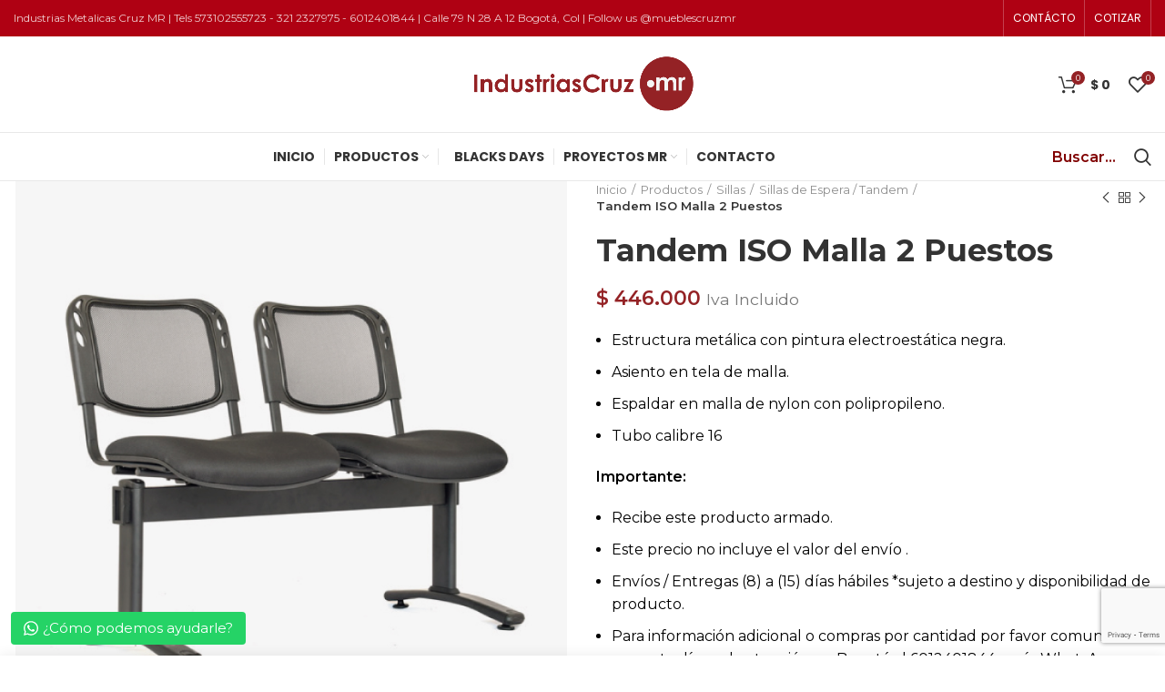

--- FILE ---
content_type: text/html; charset=UTF-8
request_url: https://industriascruzmr.com/productos/tandem-iso-malla-2-puestos/
body_size: 30739
content:
<!DOCTYPE html>
<html lang="es-CO">
<head>
	<meta charset="UTF-8">
	<meta name="viewport" content="width=device-width, initial-scale=1.0, maximum-scale=1.0, user-scalable=no">
	<link rel="profile" href="https://gmpg.org/xfn/11">
	<link rel="pingback" href="https://industriascruzmr.com/xmlrpc.php">

			<script>window.MSInputMethodContext && document.documentMode && document.write('<script src="https://industriascruzmr.com/wp-content/themes/woodmart/js/libs/ie11CustomProperties.min.js"><\/script>');</script>
		<meta name='robots' content='index, follow, max-image-preview:large, max-snippet:-1, max-video-preview:-1' />

	<!-- This site is optimized with the Yoast SEO plugin v26.0 - https://yoast.com/wordpress/plugins/seo/ -->
	<title>Tandem ISO Malla 2 Puestos - Industrias Cruz MR</title>
	<link rel="canonical" href="https://industriascruzmr.com/productos/tandem-iso-malla-2-puestos/" />
	<meta property="og:locale" content="es_ES" />
	<meta property="og:type" content="article" />
	<meta property="og:title" content="Tandem ISO Malla 2 Puestos - Industrias Cruz MR" />
	<meta property="og:description" content="Estructura metálica con pintura electroestática negra.  Asiento en tela de malla.  Espaldar en malla de nylon con polipropileno.  Tubo calibre 16  Importante:   Recibe este producto armado.  Este precio no incluye el valor del envío .  Envíos / Entregas (8) a (15) días hábiles *sujeto a destino y disponibilidad de producto.  Para información adicional o compras por cantidad por favor comunicarse a nuestra línea de atención en Bogotá al 6012401844  o vía WhatsApp 310255572" />
	<meta property="og:url" content="https://industriascruzmr.com/productos/tandem-iso-malla-2-puestos/" />
	<meta property="og:site_name" content="Industrias Cruz MR" />
	<meta property="article:modified_time" content="2025-05-02T13:56:35+00:00" />
	<meta property="og:image" content="https://industriascruzmr.com/wp-content/uploads/2021/10/TANDEM-ISO-MALLA-2-P.jpg" />
	<meta property="og:image:width" content="700" />
	<meta property="og:image:height" content="800" />
	<meta property="og:image:type" content="image/jpeg" />
	<meta name="twitter:card" content="summary_large_image" />
	<script type="application/ld+json" class="yoast-schema-graph">{"@context":"https://schema.org","@graph":[{"@type":"WebPage","@id":"https://industriascruzmr.com/productos/tandem-iso-malla-2-puestos/","url":"https://industriascruzmr.com/productos/tandem-iso-malla-2-puestos/","name":"Tandem ISO Malla 2 Puestos - Industrias Cruz MR","isPartOf":{"@id":"https://industriascruzmr.com/#website"},"primaryImageOfPage":{"@id":"https://industriascruzmr.com/productos/tandem-iso-malla-2-puestos/#primaryimage"},"image":{"@id":"https://industriascruzmr.com/productos/tandem-iso-malla-2-puestos/#primaryimage"},"thumbnailUrl":"https://industriascruzmr.com/wp-content/uploads/2021/10/TANDEM-ISO-MALLA-2-P.jpg","datePublished":"2021-10-14T16:28:47+00:00","dateModified":"2025-05-02T13:56:35+00:00","breadcrumb":{"@id":"https://industriascruzmr.com/productos/tandem-iso-malla-2-puestos/#breadcrumb"},"inLanguage":"es-CO","potentialAction":[{"@type":"ReadAction","target":["https://industriascruzmr.com/productos/tandem-iso-malla-2-puestos/"]}]},{"@type":"ImageObject","inLanguage":"es-CO","@id":"https://industriascruzmr.com/productos/tandem-iso-malla-2-puestos/#primaryimage","url":"https://industriascruzmr.com/wp-content/uploads/2021/10/TANDEM-ISO-MALLA-2-P.jpg","contentUrl":"https://industriascruzmr.com/wp-content/uploads/2021/10/TANDEM-ISO-MALLA-2-P.jpg","width":700,"height":800},{"@type":"BreadcrumbList","@id":"https://industriascruzmr.com/productos/tandem-iso-malla-2-puestos/#breadcrumb","itemListElement":[{"@type":"ListItem","position":1,"name":"Inicio","item":"https://industriascruzmr.com/"},{"@type":"ListItem","position":2,"name":"Productos","item":"https://industriascruzmr.com/productos/"},{"@type":"ListItem","position":3,"name":"Tandem ISO Malla 2 Puestos"}]},{"@type":"WebSite","@id":"https://industriascruzmr.com/#website","url":"https://industriascruzmr.com/","name":"Industrias Cruz MR","description":"Muebles para Oficina y Espacios Comerciales. Sillas, Sillas Oficina, Mesas, Archivadores y más.","potentialAction":[{"@type":"SearchAction","target":{"@type":"EntryPoint","urlTemplate":"https://industriascruzmr.com/?s={search_term_string}"},"query-input":{"@type":"PropertyValueSpecification","valueRequired":true,"valueName":"search_term_string"}}],"inLanguage":"es-CO"}]}</script>
	<!-- / Yoast SEO plugin. -->


<link rel='dns-prefetch' href='//fonts.googleapis.com' />
<link rel="alternate" type="application/rss+xml" title="Industrias Cruz MR &raquo; Feed" href="https://industriascruzmr.com/feed/" />
<link rel="alternate" type="application/rss+xml" title="Industrias Cruz MR &raquo; RSS de los comentarios" href="https://industriascruzmr.com/comments/feed/" />
<link rel="alternate" type="application/rss+xml" title="Industrias Cruz MR &raquo; Tandem ISO Malla 2 Puestos RSS de los comentarios" href="https://industriascruzmr.com/productos/tandem-iso-malla-2-puestos/feed/" />
<link rel="alternate" title="oEmbed (JSON)" type="application/json+oembed" href="https://industriascruzmr.com/wp-json/oembed/1.0/embed?url=https%3A%2F%2Findustriascruzmr.com%2Fproductos%2Ftandem-iso-malla-2-puestos%2F" />
<link rel="alternate" title="oEmbed (XML)" type="text/xml+oembed" href="https://industriascruzmr.com/wp-json/oembed/1.0/embed?url=https%3A%2F%2Findustriascruzmr.com%2Fproductos%2Ftandem-iso-malla-2-puestos%2F&#038;format=xml" />
<style id='wp-img-auto-sizes-contain-inline-css' type='text/css'>
img:is([sizes=auto i],[sizes^="auto," i]){contain-intrinsic-size:3000px 1500px}
/*# sourceURL=wp-img-auto-sizes-contain-inline-css */
</style>
<style id='wp-block-library-inline-css' type='text/css'>
:root{--wp-block-synced-color:#7a00df;--wp-block-synced-color--rgb:122,0,223;--wp-bound-block-color:var(--wp-block-synced-color);--wp-editor-canvas-background:#ddd;--wp-admin-theme-color:#007cba;--wp-admin-theme-color--rgb:0,124,186;--wp-admin-theme-color-darker-10:#006ba1;--wp-admin-theme-color-darker-10--rgb:0,107,160.5;--wp-admin-theme-color-darker-20:#005a87;--wp-admin-theme-color-darker-20--rgb:0,90,135;--wp-admin-border-width-focus:2px}@media (min-resolution:192dpi){:root{--wp-admin-border-width-focus:1.5px}}.wp-element-button{cursor:pointer}:root .has-very-light-gray-background-color{background-color:#eee}:root .has-very-dark-gray-background-color{background-color:#313131}:root .has-very-light-gray-color{color:#eee}:root .has-very-dark-gray-color{color:#313131}:root .has-vivid-green-cyan-to-vivid-cyan-blue-gradient-background{background:linear-gradient(135deg,#00d084,#0693e3)}:root .has-purple-crush-gradient-background{background:linear-gradient(135deg,#34e2e4,#4721fb 50%,#ab1dfe)}:root .has-hazy-dawn-gradient-background{background:linear-gradient(135deg,#faaca8,#dad0ec)}:root .has-subdued-olive-gradient-background{background:linear-gradient(135deg,#fafae1,#67a671)}:root .has-atomic-cream-gradient-background{background:linear-gradient(135deg,#fdd79a,#004a59)}:root .has-nightshade-gradient-background{background:linear-gradient(135deg,#330968,#31cdcf)}:root .has-midnight-gradient-background{background:linear-gradient(135deg,#020381,#2874fc)}:root{--wp--preset--font-size--normal:16px;--wp--preset--font-size--huge:42px}.has-regular-font-size{font-size:1em}.has-larger-font-size{font-size:2.625em}.has-normal-font-size{font-size:var(--wp--preset--font-size--normal)}.has-huge-font-size{font-size:var(--wp--preset--font-size--huge)}.has-text-align-center{text-align:center}.has-text-align-left{text-align:left}.has-text-align-right{text-align:right}.has-fit-text{white-space:nowrap!important}#end-resizable-editor-section{display:none}.aligncenter{clear:both}.items-justified-left{justify-content:flex-start}.items-justified-center{justify-content:center}.items-justified-right{justify-content:flex-end}.items-justified-space-between{justify-content:space-between}.screen-reader-text{border:0;clip-path:inset(50%);height:1px;margin:-1px;overflow:hidden;padding:0;position:absolute;width:1px;word-wrap:normal!important}.screen-reader-text:focus{background-color:#ddd;clip-path:none;color:#444;display:block;font-size:1em;height:auto;left:5px;line-height:normal;padding:15px 23px 14px;text-decoration:none;top:5px;width:auto;z-index:100000}html :where(.has-border-color){border-style:solid}html :where([style*=border-top-color]){border-top-style:solid}html :where([style*=border-right-color]){border-right-style:solid}html :where([style*=border-bottom-color]){border-bottom-style:solid}html :where([style*=border-left-color]){border-left-style:solid}html :where([style*=border-width]){border-style:solid}html :where([style*=border-top-width]){border-top-style:solid}html :where([style*=border-right-width]){border-right-style:solid}html :where([style*=border-bottom-width]){border-bottom-style:solid}html :where([style*=border-left-width]){border-left-style:solid}html :where(img[class*=wp-image-]){height:auto;max-width:100%}:where(figure){margin:0 0 1em}html :where(.is-position-sticky){--wp-admin--admin-bar--position-offset:var(--wp-admin--admin-bar--height,0px)}@media screen and (max-width:600px){html :where(.is-position-sticky){--wp-admin--admin-bar--position-offset:0px}}

/*# sourceURL=wp-block-library-inline-css */
</style><link rel='stylesheet' id='wc-blocks-style-css' href='https://industriascruzmr.com/wp-content/plugins/woocommerce/assets/client/blocks/wc-blocks.css?ver=wc-10.3.6' type='text/css' media='all' />
<style id='global-styles-inline-css' type='text/css'>
:root{--wp--preset--aspect-ratio--square: 1;--wp--preset--aspect-ratio--4-3: 4/3;--wp--preset--aspect-ratio--3-4: 3/4;--wp--preset--aspect-ratio--3-2: 3/2;--wp--preset--aspect-ratio--2-3: 2/3;--wp--preset--aspect-ratio--16-9: 16/9;--wp--preset--aspect-ratio--9-16: 9/16;--wp--preset--color--black: #000000;--wp--preset--color--cyan-bluish-gray: #abb8c3;--wp--preset--color--white: #ffffff;--wp--preset--color--pale-pink: #f78da7;--wp--preset--color--vivid-red: #cf2e2e;--wp--preset--color--luminous-vivid-orange: #ff6900;--wp--preset--color--luminous-vivid-amber: #fcb900;--wp--preset--color--light-green-cyan: #7bdcb5;--wp--preset--color--vivid-green-cyan: #00d084;--wp--preset--color--pale-cyan-blue: #8ed1fc;--wp--preset--color--vivid-cyan-blue: #0693e3;--wp--preset--color--vivid-purple: #9b51e0;--wp--preset--gradient--vivid-cyan-blue-to-vivid-purple: linear-gradient(135deg,rgb(6,147,227) 0%,rgb(155,81,224) 100%);--wp--preset--gradient--light-green-cyan-to-vivid-green-cyan: linear-gradient(135deg,rgb(122,220,180) 0%,rgb(0,208,130) 100%);--wp--preset--gradient--luminous-vivid-amber-to-luminous-vivid-orange: linear-gradient(135deg,rgb(252,185,0) 0%,rgb(255,105,0) 100%);--wp--preset--gradient--luminous-vivid-orange-to-vivid-red: linear-gradient(135deg,rgb(255,105,0) 0%,rgb(207,46,46) 100%);--wp--preset--gradient--very-light-gray-to-cyan-bluish-gray: linear-gradient(135deg,rgb(238,238,238) 0%,rgb(169,184,195) 100%);--wp--preset--gradient--cool-to-warm-spectrum: linear-gradient(135deg,rgb(74,234,220) 0%,rgb(151,120,209) 20%,rgb(207,42,186) 40%,rgb(238,44,130) 60%,rgb(251,105,98) 80%,rgb(254,248,76) 100%);--wp--preset--gradient--blush-light-purple: linear-gradient(135deg,rgb(255,206,236) 0%,rgb(152,150,240) 100%);--wp--preset--gradient--blush-bordeaux: linear-gradient(135deg,rgb(254,205,165) 0%,rgb(254,45,45) 50%,rgb(107,0,62) 100%);--wp--preset--gradient--luminous-dusk: linear-gradient(135deg,rgb(255,203,112) 0%,rgb(199,81,192) 50%,rgb(65,88,208) 100%);--wp--preset--gradient--pale-ocean: linear-gradient(135deg,rgb(255,245,203) 0%,rgb(182,227,212) 50%,rgb(51,167,181) 100%);--wp--preset--gradient--electric-grass: linear-gradient(135deg,rgb(202,248,128) 0%,rgb(113,206,126) 100%);--wp--preset--gradient--midnight: linear-gradient(135deg,rgb(2,3,129) 0%,rgb(40,116,252) 100%);--wp--preset--font-size--small: 13px;--wp--preset--font-size--medium: 20px;--wp--preset--font-size--large: 36px;--wp--preset--font-size--x-large: 42px;--wp--preset--spacing--20: 0.44rem;--wp--preset--spacing--30: 0.67rem;--wp--preset--spacing--40: 1rem;--wp--preset--spacing--50: 1.5rem;--wp--preset--spacing--60: 2.25rem;--wp--preset--spacing--70: 3.38rem;--wp--preset--spacing--80: 5.06rem;--wp--preset--shadow--natural: 6px 6px 9px rgba(0, 0, 0, 0.2);--wp--preset--shadow--deep: 12px 12px 50px rgba(0, 0, 0, 0.4);--wp--preset--shadow--sharp: 6px 6px 0px rgba(0, 0, 0, 0.2);--wp--preset--shadow--outlined: 6px 6px 0px -3px rgb(255, 255, 255), 6px 6px rgb(0, 0, 0);--wp--preset--shadow--crisp: 6px 6px 0px rgb(0, 0, 0);}:where(.is-layout-flex){gap: 0.5em;}:where(.is-layout-grid){gap: 0.5em;}body .is-layout-flex{display: flex;}.is-layout-flex{flex-wrap: wrap;align-items: center;}.is-layout-flex > :is(*, div){margin: 0;}body .is-layout-grid{display: grid;}.is-layout-grid > :is(*, div){margin: 0;}:where(.wp-block-columns.is-layout-flex){gap: 2em;}:where(.wp-block-columns.is-layout-grid){gap: 2em;}:where(.wp-block-post-template.is-layout-flex){gap: 1.25em;}:where(.wp-block-post-template.is-layout-grid){gap: 1.25em;}.has-black-color{color: var(--wp--preset--color--black) !important;}.has-cyan-bluish-gray-color{color: var(--wp--preset--color--cyan-bluish-gray) !important;}.has-white-color{color: var(--wp--preset--color--white) !important;}.has-pale-pink-color{color: var(--wp--preset--color--pale-pink) !important;}.has-vivid-red-color{color: var(--wp--preset--color--vivid-red) !important;}.has-luminous-vivid-orange-color{color: var(--wp--preset--color--luminous-vivid-orange) !important;}.has-luminous-vivid-amber-color{color: var(--wp--preset--color--luminous-vivid-amber) !important;}.has-light-green-cyan-color{color: var(--wp--preset--color--light-green-cyan) !important;}.has-vivid-green-cyan-color{color: var(--wp--preset--color--vivid-green-cyan) !important;}.has-pale-cyan-blue-color{color: var(--wp--preset--color--pale-cyan-blue) !important;}.has-vivid-cyan-blue-color{color: var(--wp--preset--color--vivid-cyan-blue) !important;}.has-vivid-purple-color{color: var(--wp--preset--color--vivid-purple) !important;}.has-black-background-color{background-color: var(--wp--preset--color--black) !important;}.has-cyan-bluish-gray-background-color{background-color: var(--wp--preset--color--cyan-bluish-gray) !important;}.has-white-background-color{background-color: var(--wp--preset--color--white) !important;}.has-pale-pink-background-color{background-color: var(--wp--preset--color--pale-pink) !important;}.has-vivid-red-background-color{background-color: var(--wp--preset--color--vivid-red) !important;}.has-luminous-vivid-orange-background-color{background-color: var(--wp--preset--color--luminous-vivid-orange) !important;}.has-luminous-vivid-amber-background-color{background-color: var(--wp--preset--color--luminous-vivid-amber) !important;}.has-light-green-cyan-background-color{background-color: var(--wp--preset--color--light-green-cyan) !important;}.has-vivid-green-cyan-background-color{background-color: var(--wp--preset--color--vivid-green-cyan) !important;}.has-pale-cyan-blue-background-color{background-color: var(--wp--preset--color--pale-cyan-blue) !important;}.has-vivid-cyan-blue-background-color{background-color: var(--wp--preset--color--vivid-cyan-blue) !important;}.has-vivid-purple-background-color{background-color: var(--wp--preset--color--vivid-purple) !important;}.has-black-border-color{border-color: var(--wp--preset--color--black) !important;}.has-cyan-bluish-gray-border-color{border-color: var(--wp--preset--color--cyan-bluish-gray) !important;}.has-white-border-color{border-color: var(--wp--preset--color--white) !important;}.has-pale-pink-border-color{border-color: var(--wp--preset--color--pale-pink) !important;}.has-vivid-red-border-color{border-color: var(--wp--preset--color--vivid-red) !important;}.has-luminous-vivid-orange-border-color{border-color: var(--wp--preset--color--luminous-vivid-orange) !important;}.has-luminous-vivid-amber-border-color{border-color: var(--wp--preset--color--luminous-vivid-amber) !important;}.has-light-green-cyan-border-color{border-color: var(--wp--preset--color--light-green-cyan) !important;}.has-vivid-green-cyan-border-color{border-color: var(--wp--preset--color--vivid-green-cyan) !important;}.has-pale-cyan-blue-border-color{border-color: var(--wp--preset--color--pale-cyan-blue) !important;}.has-vivid-cyan-blue-border-color{border-color: var(--wp--preset--color--vivid-cyan-blue) !important;}.has-vivid-purple-border-color{border-color: var(--wp--preset--color--vivid-purple) !important;}.has-vivid-cyan-blue-to-vivid-purple-gradient-background{background: var(--wp--preset--gradient--vivid-cyan-blue-to-vivid-purple) !important;}.has-light-green-cyan-to-vivid-green-cyan-gradient-background{background: var(--wp--preset--gradient--light-green-cyan-to-vivid-green-cyan) !important;}.has-luminous-vivid-amber-to-luminous-vivid-orange-gradient-background{background: var(--wp--preset--gradient--luminous-vivid-amber-to-luminous-vivid-orange) !important;}.has-luminous-vivid-orange-to-vivid-red-gradient-background{background: var(--wp--preset--gradient--luminous-vivid-orange-to-vivid-red) !important;}.has-very-light-gray-to-cyan-bluish-gray-gradient-background{background: var(--wp--preset--gradient--very-light-gray-to-cyan-bluish-gray) !important;}.has-cool-to-warm-spectrum-gradient-background{background: var(--wp--preset--gradient--cool-to-warm-spectrum) !important;}.has-blush-light-purple-gradient-background{background: var(--wp--preset--gradient--blush-light-purple) !important;}.has-blush-bordeaux-gradient-background{background: var(--wp--preset--gradient--blush-bordeaux) !important;}.has-luminous-dusk-gradient-background{background: var(--wp--preset--gradient--luminous-dusk) !important;}.has-pale-ocean-gradient-background{background: var(--wp--preset--gradient--pale-ocean) !important;}.has-electric-grass-gradient-background{background: var(--wp--preset--gradient--electric-grass) !important;}.has-midnight-gradient-background{background: var(--wp--preset--gradient--midnight) !important;}.has-small-font-size{font-size: var(--wp--preset--font-size--small) !important;}.has-medium-font-size{font-size: var(--wp--preset--font-size--medium) !important;}.has-large-font-size{font-size: var(--wp--preset--font-size--large) !important;}.has-x-large-font-size{font-size: var(--wp--preset--font-size--x-large) !important;}
/*# sourceURL=global-styles-inline-css */
</style>

<style id='classic-theme-styles-inline-css' type='text/css'>
/*! This file is auto-generated */
.wp-block-button__link{color:#fff;background-color:#32373c;border-radius:9999px;box-shadow:none;text-decoration:none;padding:calc(.667em + 2px) calc(1.333em + 2px);font-size:1.125em}.wp-block-file__button{background:#32373c;color:#fff;text-decoration:none}
/*# sourceURL=/wp-includes/css/classic-themes.min.css */
</style>
<style id='woocommerce-inline-inline-css' type='text/css'>
.woocommerce form .form-row .required { visibility: visible; }
/*# sourceURL=woocommerce-inline-inline-css */
</style>
<link rel='stylesheet' id='brands-styles-css' href='https://industriascruzmr.com/wp-content/plugins/woocommerce/assets/css/brands.css?ver=10.3.6' type='text/css' media='all' />
<link rel='stylesheet' id='public-tochatbe-css' href='https://industriascruzmr.com/wp-content/plugins/tochat-be/assets/css/public-tochatbe-style.css?ver=1.3.4' type='text/css' media='all' />
<style id='public-tochatbe-inline-css' type='text/css'>
.tochatbe-widget-close,
        .tochatbe-widget__body-header,
        .tochatbe-widget__trigger,
        .tochatbe-welcome-msg {
            background-color: #25d366;
            color: #ffffff;
        }.tochatbe-widget {
                left: 12px;
                align-items: flex-start;
            }
            .tochatbe-widget-close {
                left: 0;
            }
            .tochatbe_jwi {
                left: 12px;
            }
/*# sourceURL=public-tochatbe-inline-css */
</style>
<link rel='stylesheet' id='js_composer_front-css' href='https://industriascruzmr.com/wp-content/uploads/2022/09/js_composer-1664489950.css?ver=6.0.4' type='text/css' media='all' />
<link rel='stylesheet' id='bootstrap-css' href='https://industriascruzmr.com/wp-content/themes/woodmart/css/bootstrap.min.css?ver=6.0.4' type='text/css' media='all' />
<link rel='stylesheet' id='woodmart-style-css' href='https://industriascruzmr.com/wp-content/themes/woodmart/css/parts/base.min.css?ver=6.0.4' type='text/css' media='all' />
<link rel='stylesheet' id='wd-wp-gutenberg-css' href='https://industriascruzmr.com/wp-content/themes/woodmart/css/parts/wp-gutenberg.min.css?ver=6.0.4' type='text/css' media='all' />
<link rel='stylesheet' id='wd-wpcf7-css' href='https://industriascruzmr.com/wp-content/themes/woodmart/css/parts/int-wpcf7.min.css?ver=6.0.4' type='text/css' media='all' />
<link rel='stylesheet' id='wd-mc4wp-css' href='https://industriascruzmr.com/wp-content/themes/woodmart/css/parts/wpb-int-mc4wp.min.css?ver=6.0.4' type='text/css' media='all' />
<link rel='stylesheet' id='wd-revolution-slider-css' href='https://industriascruzmr.com/wp-content/themes/woodmart/css/parts/int-revolution-slider.min.css?ver=6.0.4' type='text/css' media='all' />
<link rel='stylesheet' id='wd-wpbakery-base-css' href='https://industriascruzmr.com/wp-content/themes/woodmart/css/parts/int-wpbakery-base.min.css?ver=6.0.4' type='text/css' media='all' />
<link rel='stylesheet' id='wd-woocommerce-base-css' href='https://industriascruzmr.com/wp-content/themes/woodmart/css/parts/woocommerce-base.min.css?ver=6.0.4' type='text/css' media='all' />
<link rel='stylesheet' id='wd-page-single-product-css' href='https://industriascruzmr.com/wp-content/themes/woodmart/css/parts/woo-page-single-product.min.css?ver=6.0.4' type='text/css' media='all' />
<link rel='stylesheet' id='wd-social-icons-css' href='https://industriascruzmr.com/wp-content/themes/woodmart/css/parts/el-social-icons.min.css?ver=6.0.4' type='text/css' media='all' />
<link rel='stylesheet' id='wd-owl-carousel-css' href='https://industriascruzmr.com/wp-content/themes/woodmart/css/parts/lib-owl-carousel.min.css?ver=6.0.4' type='text/css' media='all' />
<link rel='stylesheet' id='wd-photoswipe-css' href='https://industriascruzmr.com/wp-content/themes/woodmart/css/parts/lib-photoswipe.min.css?ver=6.0.4' type='text/css' media='all' />
<link rel='stylesheet' id='wd-add-to-cart-popup-css' href='https://industriascruzmr.com/wp-content/themes/woodmart/css/parts/woo-opt-add-to-cart-popup.min.css?ver=6.0.4' type='text/css' media='all' />
<link rel='stylesheet' id='wd-mfp-popup-css' href='https://industriascruzmr.com/wp-content/themes/woodmart/css/parts/lib-magnific-popup.min.css?ver=6.0.4' type='text/css' media='all' />
<link rel='stylesheet' id='wd-section-title-css' href='https://industriascruzmr.com/wp-content/themes/woodmart/css/parts/el-section-title.min.css?ver=6.0.4' type='text/css' media='all' />
<link rel='stylesheet' id='wd-product-loop-css' href='https://industriascruzmr.com/wp-content/themes/woodmart/css/parts/woo-product-loop.min.css?ver=6.0.4' type='text/css' media='all' />
<link rel='stylesheet' id='wd-scroll-top-css' href='https://industriascruzmr.com/wp-content/themes/woodmart/css/parts/opt-scrolltotop.min.css?ver=6.0.4' type='text/css' media='all' />
<link rel='stylesheet' id='xts-style-header_795250-css' href='https://industriascruzmr.com/wp-content/uploads/2025/12/xts-header_795250-1764962496.css?ver=6.0.4' type='text/css' media='all' />
<link rel='stylesheet' id='xts-style-theme_settings_default-css' href='https://industriascruzmr.com/wp-content/uploads/2025/11/xts-theme_settings_default-1764167079.css?ver=6.0.4' type='text/css' media='all' />
<link rel='stylesheet' id='xts-google-fonts-css' href='https://fonts.googleapis.com/css?family=Montserrat%3A400%2C600%2C700%7CLato%3A400%2C700%7CPoppins%3A400%2C600%2C700&#038;ver=6.0.4' type='text/css' media='all' />
<script type="text/javascript" src="https://industriascruzmr.com/wp-includes/js/jquery/jquery.min.js?ver=3.7.1" id="jquery-core-js"></script>
<script type="text/javascript" src="https://industriascruzmr.com/wp-includes/js/jquery/jquery-migrate.min.js?ver=3.4.1" id="jquery-migrate-js"></script>
<script type="text/javascript" src="https://industriascruzmr.com/wp-content/plugins/woocommerce/assets/js/jquery-blockui/jquery.blockUI.min.js?ver=2.7.0-wc.10.3.6" id="wc-jquery-blockui-js" data-wp-strategy="defer"></script>
<script type="text/javascript" id="wc-add-to-cart-js-extra">
/* <![CDATA[ */
var wc_add_to_cart_params = {"ajax_url":"/wp-admin/admin-ajax.php","wc_ajax_url":"/?wc-ajax=%%endpoint%%","i18n_view_cart":"Ver carrito","cart_url":"https://industriascruzmr.com/cart/","is_cart":"","cart_redirect_after_add":"no"};
//# sourceURL=wc-add-to-cart-js-extra
/* ]]> */
</script>
<script type="text/javascript" src="https://industriascruzmr.com/wp-content/plugins/woocommerce/assets/js/frontend/add-to-cart.min.js?ver=10.3.6" id="wc-add-to-cart-js" data-wp-strategy="defer"></script>
<script type="text/javascript" src="https://industriascruzmr.com/wp-content/plugins/woocommerce/assets/js/zoom/jquery.zoom.min.js?ver=1.7.21-wc.10.3.6" id="wc-zoom-js" defer="defer" data-wp-strategy="defer"></script>
<script type="text/javascript" id="wc-single-product-js-extra">
/* <![CDATA[ */
var wc_single_product_params = {"i18n_required_rating_text":"Por favor elige una puntuaci\u00f3n","i18n_rating_options":["1 of 5 stars","2 of 5 stars","3 of 5 stars","4 of 5 stars","5 of 5 stars"],"i18n_product_gallery_trigger_text":"View full-screen image gallery","review_rating_required":"yes","flexslider":{"rtl":false,"animation":"slide","smoothHeight":true,"directionNav":false,"controlNav":"thumbnails","slideshow":false,"animationSpeed":500,"animationLoop":false,"allowOneSlide":false},"zoom_enabled":"","zoom_options":[],"photoswipe_enabled":"","photoswipe_options":{"shareEl":false,"closeOnScroll":false,"history":false,"hideAnimationDuration":0,"showAnimationDuration":0},"flexslider_enabled":""};
//# sourceURL=wc-single-product-js-extra
/* ]]> */
</script>
<script type="text/javascript" src="https://industriascruzmr.com/wp-content/plugins/woocommerce/assets/js/frontend/single-product.min.js?ver=10.3.6" id="wc-single-product-js" defer="defer" data-wp-strategy="defer"></script>
<script type="text/javascript" src="https://industriascruzmr.com/wp-content/plugins/woocommerce/assets/js/js-cookie/js.cookie.min.js?ver=2.1.4-wc.10.3.6" id="wc-js-cookie-js" defer="defer" data-wp-strategy="defer"></script>
<script type="text/javascript" id="woocommerce-js-extra">
/* <![CDATA[ */
var woocommerce_params = {"ajax_url":"/wp-admin/admin-ajax.php","wc_ajax_url":"/?wc-ajax=%%endpoint%%","i18n_password_show":"Mostrar contrase\u00f1a","i18n_password_hide":"Ocultar contrase\u00f1a"};
//# sourceURL=woocommerce-js-extra
/* ]]> */
</script>
<script type="text/javascript" src="https://industriascruzmr.com/wp-content/plugins/woocommerce/assets/js/frontend/woocommerce.min.js?ver=10.3.6" id="woocommerce-js" defer="defer" data-wp-strategy="defer"></script>
<script type="text/javascript" src="https://industriascruzmr.com/wp-content/plugins/js_composer/assets/js/vendors/woocommerce-add-to-cart.js?ver=8.7.2" id="vc_woocommerce-add-to-cart-js-js"></script>
<script type="text/javascript" src="https://industriascruzmr.com/wp-content/themes/woodmart/js/libs/device.min.js?ver=6.0.4" id="wd-device-library-js"></script>
<script></script><link rel="https://api.w.org/" href="https://industriascruzmr.com/wp-json/" /><link rel="alternate" title="JSON" type="application/json" href="https://industriascruzmr.com/wp-json/wp/v2/product/8546" /><link rel="EditURI" type="application/rsd+xml" title="RSD" href="https://industriascruzmr.com/xmlrpc.php?rsd" />
<meta name="generator" content="WordPress 6.9" />
<meta name="generator" content="WooCommerce 10.3.6" />
<link rel='shortlink' href='https://industriascruzmr.com/?p=8546' />
<!-- Global site tag (gtag.js) - Google Analytics -->
<script async src="https://www.googletagmanager.com/gtag/js?id=G-XHDEE3CCK5"></script>
<script>
  window.dataLayer = window.dataLayer || [];
  function gtag(){dataLayer.push(arguments);}
  gtag('js', new Date());

  gtag('config', 'G-XHDEE3CCK5');
</script>


<!-- Google Tag Manager -->
<script>(function(w,d,s,l,i){w[l]=w[l]||[];w[l].push({'gtm.start':
new Date().getTime(),event:'gtm.js'});var f=d.getElementsByTagName(s)[0],
j=d.createElement(s),dl=l!='dataLayer'?'&l='+l:'';j.async=true;j.src=
'https://www.googletagmanager.com/gtm.js?id='+i+dl;f.parentNode.insertBefore(j,f);
})(window,document,'script','dataLayer','GTM-56TKH25');</script>
<!-- End Google Tag Manager -->
<!-- Google site verification - Google for WooCommerce -->
<meta name="google-site-verification" content="7D-ftPKEiu0pLQsT1Y_VsajAFmNXPHvyClMy1M3xqG4" />
<meta name="theme-color" content="">			
						<noscript><style>.woocommerce-product-gallery{ opacity: 1 !important; }</style></noscript>
	<meta name="generator" content="Powered by WPBakery Page Builder - drag and drop page builder for WordPress."/>
<meta name="generator" content="Powered by Slider Revolution 6.5.8 - responsive, Mobile-Friendly Slider Plugin for WordPress with comfortable drag and drop interface." />
<link rel="icon" href="https://industriascruzmr.com/wp-content/uploads/2021/10/cropped-logo-mr-V1-c-32x32.png" sizes="32x32" />
<link rel="icon" href="https://industriascruzmr.com/wp-content/uploads/2021/10/cropped-logo-mr-V1-c-192x192.png" sizes="192x192" />
<link rel="apple-touch-icon" href="https://industriascruzmr.com/wp-content/uploads/2021/10/cropped-logo-mr-V1-c-180x180.png" />
<meta name="msapplication-TileImage" content="https://industriascruzmr.com/wp-content/uploads/2021/10/cropped-logo-mr-V1-c-270x270.png" />
<script type="text/javascript">function setREVStartSize(e){
			//window.requestAnimationFrame(function() {				 
				window.RSIW = window.RSIW===undefined ? window.innerWidth : window.RSIW;	
				window.RSIH = window.RSIH===undefined ? window.innerHeight : window.RSIH;	
				try {								
					var pw = document.getElementById(e.c).parentNode.offsetWidth,
						newh;
					pw = pw===0 || isNaN(pw) ? window.RSIW : pw;
					e.tabw = e.tabw===undefined ? 0 : parseInt(e.tabw);
					e.thumbw = e.thumbw===undefined ? 0 : parseInt(e.thumbw);
					e.tabh = e.tabh===undefined ? 0 : parseInt(e.tabh);
					e.thumbh = e.thumbh===undefined ? 0 : parseInt(e.thumbh);
					e.tabhide = e.tabhide===undefined ? 0 : parseInt(e.tabhide);
					e.thumbhide = e.thumbhide===undefined ? 0 : parseInt(e.thumbhide);
					e.mh = e.mh===undefined || e.mh=="" || e.mh==="auto" ? 0 : parseInt(e.mh,0);		
					if(e.layout==="fullscreen" || e.l==="fullscreen") 						
						newh = Math.max(e.mh,window.RSIH);					
					else{					
						e.gw = Array.isArray(e.gw) ? e.gw : [e.gw];
						for (var i in e.rl) if (e.gw[i]===undefined || e.gw[i]===0) e.gw[i] = e.gw[i-1];					
						e.gh = e.el===undefined || e.el==="" || (Array.isArray(e.el) && e.el.length==0)? e.gh : e.el;
						e.gh = Array.isArray(e.gh) ? e.gh : [e.gh];
						for (var i in e.rl) if (e.gh[i]===undefined || e.gh[i]===0) e.gh[i] = e.gh[i-1];
											
						var nl = new Array(e.rl.length),
							ix = 0,						
							sl;					
						e.tabw = e.tabhide>=pw ? 0 : e.tabw;
						e.thumbw = e.thumbhide>=pw ? 0 : e.thumbw;
						e.tabh = e.tabhide>=pw ? 0 : e.tabh;
						e.thumbh = e.thumbhide>=pw ? 0 : e.thumbh;					
						for (var i in e.rl) nl[i] = e.rl[i]<window.RSIW ? 0 : e.rl[i];
						sl = nl[0];									
						for (var i in nl) if (sl>nl[i] && nl[i]>0) { sl = nl[i]; ix=i;}															
						var m = pw>(e.gw[ix]+e.tabw+e.thumbw) ? 1 : (pw-(e.tabw+e.thumbw)) / (e.gw[ix]);					
						newh =  (e.gh[ix] * m) + (e.tabh + e.thumbh);
					}
					var el = document.getElementById(e.c);
					if (el!==null && el) el.style.height = newh+"px";					
					el = document.getElementById(e.c+"_wrapper");
					if (el!==null && el) {
						el.style.height = newh+"px";
						el.style.display = "block";
					}
				} catch(e){
					console.log("Failure at Presize of Slider:" + e)
				}					   
			//});
		  };</script>
		<style type="text/css" id="wp-custom-css">
			.labels-rounded .out-of-stock {
    max-width: 80px;
    font-size: 12px;
}
.labels-rounded .product-label {
    display: flex;
    align-items: center;
    justify-content: center;
    padding: 5px 7px;
    min-height: 30px;
    border-radius: 20px;
    font-size: 12px;
}
.product-images .labels-rounded .product-label {
    min-width: 35px;
    min-height: 35px;
}

.main-page-wrapper {
    margin-top: -40px;
    padding-top: 0px;
    min-height: 50vh;
    background-color: #FFF;
}		</style>
		<style>
		
		</style><noscript><style> .wpb_animate_when_almost_visible { opacity: 1; }</style></noscript>
		<!-- Global site tag (gtag.js) - Google Ads: AW-759657238 - Google for WooCommerce -->
		<script async src="https://www.googletagmanager.com/gtag/js?id=AW-759657238"></script>
		<script>
			window.dataLayer = window.dataLayer || [];
			function gtag() { dataLayer.push(arguments); }
			gtag( 'consent', 'default', {
				analytics_storage: 'denied',
				ad_storage: 'denied',
				ad_user_data: 'denied',
				ad_personalization: 'denied',
				region: ['AT', 'BE', 'BG', 'HR', 'CY', 'CZ', 'DK', 'EE', 'FI', 'FR', 'DE', 'GR', 'HU', 'IS', 'IE', 'IT', 'LV', 'LI', 'LT', 'LU', 'MT', 'NL', 'NO', 'PL', 'PT', 'RO', 'SK', 'SI', 'ES', 'SE', 'GB', 'CH'],
				wait_for_update: 500,
			} );
			gtag('js', new Date());
			gtag('set', 'developer_id.dOGY3NW', true);
			gtag("config", "AW-759657238", { "groups": "GLA", "send_page_view": false });		</script>

		<link rel='stylesheet' id='vc_font_awesome_5_shims-css' href='https://industriascruzmr.com/wp-content/plugins/js_composer/assets/lib/vendor/dist/@fortawesome/fontawesome-free/css/v4-shims.min.css?ver=8.7.2' type='text/css' media='all' />
<link rel='stylesheet' id='rs-plugin-settings-css' href='https://industriascruzmr.com/wp-content/plugins/revslider/public/assets/css/rs6.css?ver=6.5.8' type='text/css' media='all' />
<style id='rs-plugin-settings-inline-css' type='text/css'>
#rs-demo-id {}
/*# sourceURL=rs-plugin-settings-inline-css */
</style>
</head>

<body data-rsssl=1 class="wp-singular product-template-default single single-product postid-8546 wp-theme-woodmart theme-woodmart woocommerce woocommerce-page woocommerce-no-js wrapper-wide  woodmart-product-design-default categories-accordion-on woodmart-archive-shop woodmart-ajax-shop-on offcanvas-sidebar-mobile offcanvas-sidebar-tablet offcanvas-sidebar-desktop wpb-js-composer js-comp-ver-8.7.2 vc_responsive">
			<script type="text/javascript">
/* <![CDATA[ */
gtag("event", "page_view", {send_to: "GLA"});
/* ]]> */
</script>
	
		
	<div class="website-wrapper">

		
			<!-- HEADER -->
							<header class="whb-header whb-sticky-shadow whb-scroll-slide whb-sticky-clone">
					<div class="whb-main-header">
	
<div class="whb-row whb-top-bar whb-not-sticky-row whb-with-bg whb-without-border whb-color-light whb-flex-flex-middle">
	<div class="container">
		<div class="whb-flex-row whb-top-bar-inner">
			<div class="whb-column whb-col-left whb-visible-lg">
	
<div class="wd-header-text set-cont-mb-s reset-last-child ">Industrias Metalicas Cruz MR | Tels 573102555723 - 321 2327975 - 6012401844 | Calle 79 N 28 A 12 Bogotá, Col | Follow us @mueblescruzmr</div>
</div>
<div class="whb-column whb-col-center whb-visible-lg whb-empty-column">
	</div>
<div class="whb-column whb-col-right whb-visible-lg">
	<div class="wd-header-divider wd-full-height "></div><div class="wd-header-nav wd-header-secondary-nav text-right wd-full-height" role="navigation">
	<ul id="menu-top-bar-right" class="menu wd-nav wd-nav-secondary wd-style-bordered"><li id="menu-item-401" class="menu-item menu-item-type-custom menu-item-object-custom menu-item-401 item-level-0 menu-simple-dropdown wd-event-hover"><a href="https://industriascruzmr.com/contacto/" class="woodmart-nav-link"><span class="nav-link-text">CONTÁCTO</span></a></li>
<li id="menu-item-400" class="menu-item menu-item-type-custom menu-item-object-custom menu-item-400 item-level-0 menu-simple-dropdown wd-event-hover"><a target="_blank" href="https://api.whatsapp.com/send?phone=573212327975&#038;text=Hola%20Industrias%20Cruz%20MR%20,%20quiero%20m%C3%A1s%20informaci%C3%B3n%20acerca%20de..." class="woodmart-nav-link"><span class="nav-link-text">COTIZAR</span></a></li>
</ul></div><!--END MAIN-NAV-->
<div class="wd-header-divider wd-full-height "></div></div>
<div class="whb-column whb-col-mobile whb-hidden-lg">
	
			<div class="wd-social-icons text-left icons-design-default icons-size- color-scheme-light social-share social-form-circle">
									<a rel="noopener noreferrer nofollow" href="https://www.facebook.com/sharer/sharer.php?u=https://industriascruzmr.com/productos/tandem-iso-malla-2-puestos/" target="_blank" class=" wd-social-icon social-facebook">
						<span class="wd-icon"></span>
											</a>
				
				
									<a rel="noopener noreferrer nofollow" href="mailto:?subject=Check%20this%20https://industriascruzmr.com/productos/tandem-iso-malla-2-puestos/" target="_blank" class=" wd-social-icon social-email">
						<span class="wd-icon"></span>
											</a>
				
				
				
									<a rel="noopener noreferrer nofollow" href="https://pinterest.com/pin/create/button/?url=https://industriascruzmr.com/productos/tandem-iso-malla-2-puestos/&media=https://industriascruzmr.com/wp-content/uploads/2021/10/TANDEM-ISO-MALLA-2-P.jpg&description=Tandem+ISO+Malla+2+Puestos" target="_blank" class=" wd-social-icon social-pinterest">
						<span class="wd-icon"></span>
											</a>
				
				
									<a rel="noopener noreferrer nofollow" href="https://www.linkedin.com/shareArticle?mini=true&url=https://industriascruzmr.com/productos/tandem-iso-malla-2-puestos/" target="_blank" class=" wd-social-icon social-linkedin">
						<span class="wd-icon"></span>
											</a>
				
				
				
				
				
				
				
				
				
									<a rel="noopener noreferrer nofollow" href="https://api.whatsapp.com/send?text=https%3A%2F%2Findustriascruzmr.com%2Fproductos%2Ftandem-iso-malla-2-puestos%2F" target="_blank" class="whatsapp-desktop  wd-social-icon social-whatsapp">
						<span class="wd-icon"></span>
											</a>
					
					<a rel="noopener noreferrer nofollow" href="whatsapp://send?text=https%3A%2F%2Findustriascruzmr.com%2Fproductos%2Ftandem-iso-malla-2-puestos%2F" target="_blank" class="whatsapp-mobile  wd-social-icon social-whatsapp">
						<span class="wd-icon"></span>
											</a>
				
								
								
				
								
				
			</div>

		</div>
		</div>
	</div>
</div>

<div class="whb-row whb-general-header whb-not-sticky-row whb-without-bg whb-border-fullwidth whb-color-dark whb-flex-equal-sides">
	<div class="container">
		<div class="whb-flex-row whb-general-header-inner">
			<div class="whb-column whb-col-left whb-visible-lg whb-empty-column">
	</div>
<div class="whb-column whb-col-center whb-visible-lg">
	<div class="site-logo 
 wd-switch-logo">
	<a href="https://industriascruzmr.com/" class="wd-logo wd-main-logo" rel="home">
		<img src="https://industriascruzmr.com/wp-content/uploads/2025/02/logo-mr-bogota.png" alt="Industrias Cruz MR" style="max-width: 250px;" />	</a>
					<a href="https://industriascruzmr.com/" class="wd-logo wd-sticky-logo" rel="home">
			<img src="https://industriascruzmr.com/wp-content/uploads/2025/02/logo-mr-bogota.png" alt="Industrias Cruz MR" style="max-width: 250px;" />		</a>
	</div>
</div>
<div class="whb-column whb-col-right whb-visible-lg">
	
<div class="wd-header-cart wd-tools-element wd-design-2 cart-widget-opener">
	<a href="https://industriascruzmr.com/cart/" title="Carrito de Compras">
		<span class="wd-tools-icon">
													<span class="wd-cart-number">0 <span>items</span></span>
							</span>
		<span class="wd-tools-text">
			
			<span class="subtotal-divider">/</span>
						<span class="wd-cart-subtotal"><span class="woocommerce-Price-amount amount"><bdi><span class="woocommerce-Price-currencySymbol">&#36;</span>&nbsp;0</bdi></span></span>
				</span>
	</a>
	</div>

<div class="wd-header-wishlist wd-tools-element wd-style-icon wd-with-count" title="My Wishlist">
	<a href="https://industriascruzmr.com/wishlist/">
		<span class="wd-tools-icon">
			
							<span class="wd-tools-count">
					0				</span>
					</span>
		<span class="wd-tools-text">
			Wishlist		</span>
	</a>
</div>
</div>
<div class="whb-column whb-mobile-left whb-hidden-lg">
	<div class="wd-tools-element wd-header-mobile-nav wd-style-text">
	<a href="#" rel="noffollow">
		<span class="wd-tools-icon">
					</span>
	
		<span class="wd-tools-text">Menu</span>
	</a>
</div><!--END wd-header-mobile-nav--></div>
<div class="whb-column whb-mobile-center whb-hidden-lg">
	<div class="site-logo 
 wd-switch-logo">
	<a href="https://industriascruzmr.com/" class="wd-logo wd-main-logo" rel="home">
		<img src="https://industriascruzmr.com/wp-content/uploads/2025/02/logo-mr-bogota.png" alt="Industrias Cruz MR" style="max-width: 190px;" />	</a>
					<a href="https://industriascruzmr.com/" class="wd-logo wd-sticky-logo" rel="home">
			<img src="https://industriascruzmr.com/wp-content/uploads/2025/02/logo-mr-bogota.png" alt="Industrias Cruz MR" style="max-width: 150px;" />		</a>
	</div>
</div>
<div class="whb-column whb-mobile-right whb-hidden-lg">
	
<div class="wd-header-cart wd-tools-element wd-design-5 cart-widget-opener">
	<a href="https://industriascruzmr.com/cart/" title="Carrito de Compras">
		<span class="wd-tools-icon">
													<span class="wd-cart-number">0 <span>items</span></span>
							</span>
		<span class="wd-tools-text">
			
			<span class="subtotal-divider">/</span>
						<span class="wd-cart-subtotal"><span class="woocommerce-Price-amount amount"><bdi><span class="woocommerce-Price-currencySymbol">&#36;</span>&nbsp;0</bdi></span></span>
				</span>
	</a>
	</div>
</div>
		</div>
	</div>
</div>

<div class="whb-row whb-header-bottom whb-not-sticky-row whb-without-bg whb-border-fullwidth whb-color-dark whb-flex-flex-middle whb-hidden-mobile">
	<div class="container">
		<div class="whb-flex-row whb-header-bottom-inner">
			<div class="whb-column whb-col-left whb-visible-lg whb-empty-column">
	</div>
<div class="whb-column whb-col-center whb-visible-lg">
	<div class="wd-header-nav wd-header-secondary-nav text-center" role="navigation">
	<ul id="menu-prueba-01-mr" class="menu wd-nav wd-nav-secondary wd-style-separated"><li id="menu-item-14778" class="menu-item menu-item-type-post_type menu-item-object-page menu-item-14778 item-level-0 menu-simple-dropdown wd-event-hover"><a href="https://industriascruzmr.com/homeprueba/" class="woodmart-nav-link"><span class="nav-link-text">Inicio</span></a></li>
<li id="menu-item-14779" class="menu-item menu-item-type-post_type menu-item-object-page menu-item-has-children current_page_parent menu-item-14779 item-level-0 menu-mega-dropdown wd-event-hover"><a href="https://industriascruzmr.com/productos/" class="woodmart-nav-link"><span class="nav-link-text">Productos</span></a><div class="color-scheme-dark wd-design-full-width wd-dropdown-menu wd-dropdown"><div class="container">
<ul class="wd-sub-menu row color-scheme-dark">
	<li id="menu-item-14786" class="menu-item menu-item-type-custom menu-item-object-custom menu-item-has-children menu-item-14786 item-level-1 col-auto"><a href="https://industriascruzmr.com/product-category/oficina/" class="woodmart-nav-link">Oficina y Estudio</a>
	<ul class="sub-sub-menu">
		<li id="menu-item-14801" class="menu-item menu-item-type-custom menu-item-object-custom menu-item-14801 item-level-2"><a href="https://industriascruzmr.com/product-category/oficina/muebles-oficina-y-estudio/escritorios/" class="woodmart-nav-link">Escritorios</a></li>
		<li id="menu-item-14800" class="menu-item menu-item-type-custom menu-item-object-custom menu-item-14800 item-level-2"><a href="https://industriascruzmr.com/product-category/sillas/" class="woodmart-nav-link">Sillas Oficina</a></li>
		<li id="menu-item-14787" class="menu-item menu-item-type-custom menu-item-object-custom menu-item-14787 item-level-2"><a href="https://industriascruzmr.com/product-category/muebles-escolares/muebles-colegios-y-universidades/" class="woodmart-nav-link">Mobiliario Escolar</a></li>
		<li id="menu-item-14788" class="menu-item menu-item-type-custom menu-item-object-custom menu-item-14788 item-level-2"><a href="https://industriascruzmr.com/product-category/home-office/" class="woodmart-nav-link">Home Office</a></li>
		<li id="menu-item-14789" class="menu-item menu-item-type-custom menu-item-object-custom menu-item-14789 item-level-2"><a href="https://industriascruzmr.com/product-category/novedades/" class="woodmart-nav-link">Accesorios</a></li>
	</ul>
</li>
	<li id="menu-item-14790" class="menu-item menu-item-type-custom menu-item-object-custom menu-item-has-children menu-item-14790 item-level-1 col-auto"><a href="https://industriascruzmr.com/product-category/sillas/" class="woodmart-nav-link">Sillas</a>
	<ul class="sub-sub-menu">
		<li id="menu-item-14791" class="menu-item menu-item-type-custom menu-item-object-custom menu-item-14791 item-level-2"><a href="https://industriascruzmr.com/product-category/oficina/muebles-oficina-y-estudio/sillas-de-oficina-muebles-oficina-y-estudio/sillas-giratorias/" class="woodmart-nav-link">Sillas Ergonómicas</a></li>
		<li id="menu-item-14792" class="menu-item menu-item-type-custom menu-item-object-custom menu-item-14792 item-level-2"><a href="https://industriascruzmr.com/product-category/sillas/sillas-exteriores-terraza/" class="woodmart-nav-link">Sillas de Diseño</a></li>
		<li id="menu-item-14793" class="menu-item menu-item-type-custom menu-item-object-custom menu-item-14793 item-level-2"><a href="https://industriascruzmr.com/product-category/butacos/" class="woodmart-nav-link">Sillas para Barra</a></li>
		<li id="menu-item-14794" class="menu-item menu-item-type-custom menu-item-object-custom menu-item-14794 item-level-2"><a href="https://industriascruzmr.com/product-category/sillas/sillas-de-espera-tandem/" class="woodmart-nav-link">Sillas de Espera</a></li>
		<li id="menu-item-14796" class="menu-item menu-item-type-custom menu-item-object-custom menu-item-14796 item-level-2"><a href="https://industriascruzmr.com/product-category/sillas/poltronas/" class="woodmart-nav-link">Poltronas</a></li>
		<li id="menu-item-14795" class="menu-item menu-item-type-custom menu-item-object-custom menu-item-14795 item-level-2"><a href="https://industriascruzmr.com/product-category/restaurantes/booths-y-puff-para-restaurantes/" class="woodmart-nav-link">Sofás y Bancos</a></li>
	</ul>
</li>
	<li id="menu-item-14797" class="menu-item menu-item-type-custom menu-item-object-custom menu-item-has-children menu-item-14797 item-level-1 col-auto"><a href="https://industriascruzmr.com/product-category/mesas/" class="woodmart-nav-link">Mesas y Componentes</a>
	<ul class="sub-sub-menu">
		<li id="menu-item-14802" class="menu-item menu-item-type-custom menu-item-object-custom menu-item-14802 item-level-2"><a href="https://industriascruzmr.com/product-category/mesas/" class="woodmart-nav-link">Mesas</a></li>
		<li id="menu-item-14803" class="menu-item menu-item-type-custom menu-item-object-custom menu-item-14803 item-level-2"><a href="https://industriascruzmr.com/?s=tableros&#038;post_type=product" class="woodmart-nav-link">Tableros / Tapas</a></li>
		<li id="menu-item-14804" class="menu-item menu-item-type-custom menu-item-object-custom menu-item-14804 item-level-2"><a href="https://industriascruzmr.com/product-category/mesas/bases/" class="woodmart-nav-link">Base para Mesa</a></li>
	</ul>
</li>
	<li id="menu-item-14806" class="menu-item menu-item-type-custom menu-item-object-custom menu-item-has-children menu-item-14806 item-level-1 col-auto"><a href="https://industriascruzmr.com/product-category/tiendas-y-supermercados/" class="woodmart-nav-link">Espacios Comerciales e Institucionales</a>
	<ul class="sub-sub-menu">
		<li id="menu-item-14807" class="menu-item menu-item-type-custom menu-item-object-custom menu-item-14807 item-level-2"><a href="https://industriascruzmr.com/product-category/tiendas-y-supermercados/" class="woodmart-nav-link">Mobiliario para Tiendas y Supermercados</a></li>
		<li id="menu-item-14808" class="menu-item menu-item-type-custom menu-item-object-custom menu-item-14808 item-level-2"><a href="https://industriascruzmr.com/product-category/sillas/" class="woodmart-nav-link">Hostelería y Restaurantes</a></li>
		<li id="menu-item-14809" class="menu-item menu-item-type-custom menu-item-object-custom menu-item-14809 item-level-2"><a href="https://industriascruzmr.com/product-category/drogueria/" class="woodmart-nav-link">Mobiliario para Droguería y Farmacia</a></li>
		<li id="menu-item-14810" class="menu-item menu-item-type-custom menu-item-object-custom menu-item-14810 item-level-2"><a href="https://industriascruzmr.com/product-category/novedades/carro-maletero/" class="woodmart-nav-link">Carros Maleteros</a></li>
		<li id="menu-item-14805" class="menu-item menu-item-type-custom menu-item-object-custom menu-item-14805 item-level-2"><a href="https://industriascruzmr.com/product-category/novedades/camarote-metalico/" class="woodmart-nav-link">Camarotes Metálicos</a></li>
	</ul>
</li>
	<li id="menu-item-14870" class="menu-item menu-item-type-custom menu-item-object-custom menu-item-14870 item-level-1 col-auto"><a href="https://industriascruzmr.com/product-category/lockers/" class="woodmart-nav-link">Lockers</a></li>
	<li id="menu-item-14811" class="menu-item menu-item-type-custom menu-item-object-custom menu-item-has-children menu-item-14811 item-level-1 col-auto"><a href="https://industriascruzmr.com/product-category/archivadores-credenzas/" class="woodmart-nav-link">Almacenamiento</a>
	<ul class="sub-sub-menu">
		<li id="menu-item-14812" class="menu-item menu-item-type-custom menu-item-object-custom menu-item-14812 item-level-2"><a href="https://industriascruzmr.com/product-category/archivadores-credenzas/" class="woodmart-nav-link">Archivadores</a></li>
		<li id="menu-item-14814" class="menu-item menu-item-type-custom menu-item-object-custom menu-item-14814 item-level-2"><a href="https://industriascruzmr.com/product-category/oficina/muebles-oficina-y-estudio/" class="woodmart-nav-link">Armarios</a></li>
		<li id="menu-item-14815" class="menu-item menu-item-type-custom menu-item-object-custom menu-item-14815 item-level-2"><a href="https://industriascruzmr.com/product-category/oficina/muebles-oficina-y-estudio/bibliotecas/" class="woodmart-nav-link">Bibliotecas</a></li>
		<li id="menu-item-14816" class="menu-item menu-item-type-custom menu-item-object-custom menu-item-14816 item-level-2"><a href="https://industriascruzmr.com/product-category/oficina/muebles-oficina-y-estudio/archivadores-y-credenzas/" class="woodmart-nav-link">Cajoneras</a></li>
		<li id="menu-item-14817" class="menu-item menu-item-type-custom menu-item-object-custom menu-item-14817 item-level-2"><a href="https://industriascruzmr.com/product-category/oficina/muebles-oficina-y-estudio/archivadores-y-credenzas/" class="woodmart-nav-link">Folderamas</a></li>
		<li id="menu-item-14818" class="menu-item menu-item-type-custom menu-item-object-custom menu-item-14818 item-level-2"><a href="https://industriascruzmr.com/product-category/oficina/muebles-oficina-y-estudio/archivadores-y-credenzas/" class="woodmart-nav-link">Planotecas</a></li>
	</ul>
</li>
	<li id="menu-item-14819" class="menu-item menu-item-type-custom menu-item-object-custom menu-item-has-children menu-item-14819 item-level-1 col-auto"><a href="https://industriascruzmr.com/product-category/estanteria/" class="woodmart-nav-link">Estanterías</a>
	<ul class="sub-sub-menu">
		<li id="menu-item-14820" class="menu-item menu-item-type-custom menu-item-object-custom menu-item-14820 item-level-2"><a href="https://industriascruzmr.com/product-category/estanteria/" class="woodmart-nav-link">Carga Liviana</a></li>
		<li id="menu-item-14821" class="menu-item menu-item-type-custom menu-item-object-custom menu-item-14821 item-level-2"><a href="https://industriascruzmr.com/product-category/estanteria/" class="woodmart-nav-link">Carga Semi-pesada</a></li>
		<li id="menu-item-14822" class="menu-item menu-item-type-custom menu-item-object-custom menu-item-14822 item-level-2"><a href="https://industriascruzmr.com/product-category/estanteria/" class="woodmart-nav-link">Carga Pesada</a></li>
	</ul>
</li>
</ul>
</div>
</div>
</li>
<li id="menu-item-14780" class="menu-item menu-item-type-post_type menu-item-object-page menu-item-14780 item-level-0 menu-simple-dropdown wd-event-hover"><a href="https://industriascruzmr.com/ofertas/" class="woodmart-nav-link"><span class="wd-nav-icon fa fa-fa-jelly-fill fa-regular fa-tag"></span><span class="nav-link-text">Blacks Days</span></a></li>
<li id="menu-item-14781" class="menu-item menu-item-type-custom menu-item-object-custom menu-item-has-children menu-item-14781 item-level-0 menu-mega-dropdown wd-event-hover"><a href="#" class="woodmart-nav-link"><span class="nav-link-text">Proyectos MR</span></a><div class="color-scheme-dark wd-design-full-width wd-dropdown-menu wd-dropdown"><div class="container">
<ul class="wd-sub-menu row color-scheme-dark">
	<li id="menu-item-14782" class="menu-item menu-item-type-post_type menu-item-object-page menu-item-14782 item-level-1 col-auto"><a href="https://industriascruzmr.com/somos-mr/" class="woodmart-nav-link">Somos Cruz MR</a></li>
	<li id="menu-item-14783" class="menu-item menu-item-type-post_type menu-item-object-page menu-item-14783 item-level-1 col-auto"><a href="https://industriascruzmr.com/proyectos-mr/" class="woodmart-nav-link">Proyectos MR</a></li>
	<li id="menu-item-14784" class="menu-item menu-item-type-post_type menu-item-object-page menu-item-14784 item-level-1 col-auto"><a href="https://industriascruzmr.com/muebles-a-medida/" class="woodmart-nav-link">Muebles a Medida</a></li>
	<li id="menu-item-15141" class="menu-item menu-item-type-taxonomy menu-item-object-product_cat menu-item-15141 item-level-1 col-auto"><a href="https://industriascruzmr.com/product-category/superficies-solid-surfaces/" class="woodmart-nav-link"><img src="https://industriascruzmr.com/wp-content/uploads/2021/11/superficies-negro.png" alt="Superficies"  class="wd-nav-img" />Superficies</a></li>
</ul>
</div>
</div>
</li>
<li id="menu-item-14785" class="menu-item menu-item-type-post_type menu-item-object-page menu-item-14785 item-level-0 menu-simple-dropdown wd-event-hover"><a href="https://industriascruzmr.com/contacto/" class="woodmart-nav-link"><span class="nav-link-text">Contacto</span></a></li>
</ul></div><!--END MAIN-NAV-->
</div>
<div class="whb-column whb-col-right whb-visible-lg">
	
<div class="wd-header-text set-cont-mb-s reset-last-child "><span style="color: #800000;"><strong>Buscar...</strong></span></div>
<div class="wd-header-search wd-tools-element" title="Search">
	<a href="javascript:void(0);">
		<span class="wd-tools-icon">
					</span>
	</a>
	</div>
</div>
<div class="whb-column whb-col-mobile whb-hidden-lg whb-empty-column">
	</div>
		</div>
	</div>
</div>
</div>
				</header><!--END MAIN HEADER-->
			
								<div class="main-page-wrapper">
		
						
			
		<!-- MAIN CONTENT AREA -->
				<div class="container-fluid">
			<div class="row content-layout-wrapper align-items-start">
		
		
	<div class="site-content shop-content-area col-12 breadcrumbs-location-summary content-with-products" role="main">
	
		

<div class="container">
	</div>


<div id="product-8546" class="single-product-page single-product-content product-design-default tabs-location-summary tabs-type-accordion meta-location-add_to_cart reviews-location-tabs product-no-bg product type-product post-8546 status-publish first instock product_cat-sillas product_cat-sillas-de-espera-tandem product_tag-sala-de-espera product_tag-silla-iso product_tag-tandem product_tag-tandem-2-puestos has-post-thumbnail taxable shipping-taxable purchasable product-type-simple">

	<div class="container">

		<div class="woocommerce-notices-wrapper"></div>
		<div class="row product-image-summary-wrap">
			<div class="product-image-summary col-lg-12 col-12 col-md-12">
				<div class="row product-image-summary-inner">
					<div class="col-lg-6 col-12 col-md-6 product-images" >
						<div class="product-images-inner">
							<div class="woocommerce-product-gallery woocommerce-product-gallery--with-images woocommerce-product-gallery--with-images woocommerce-product-gallery--columns-4 images images row align-items-start thumbs-position-bottom image-action-zoom" style="opacity: 0; transition: opacity .25s ease-in-out;">
	<div class="col-12">

		<figure class="woocommerce-product-gallery__wrapper owl-items-lg-1 owl-items-md-1 owl-items-sm-1 owl-items-xs-1 owl-carousel">
			<div class="product-image-wrap"><figure data-thumb="https://industriascruzmr.com/wp-content/uploads/2021/10/TANDEM-ISO-MALLA-2-P-150x171.jpg" class="woocommerce-product-gallery__image"><a data-elementor-open-lightbox="no" href="https://industriascruzmr.com/wp-content/uploads/2021/10/TANDEM-ISO-MALLA-2-P.jpg"><img width="700" height="800" src="https://industriascruzmr.com/wp-content/uploads/2021/10/TANDEM-ISO-MALLA-2-P.jpg" class="wp-post-image wp-post-image" alt="" title="TANDEM-ISO-MALLA-2-P.jpg" data-caption="" data-src="https://industriascruzmr.com/wp-content/uploads/2021/10/TANDEM-ISO-MALLA-2-P.jpg" data-large_image="https://industriascruzmr.com/wp-content/uploads/2021/10/TANDEM-ISO-MALLA-2-P.jpg" data-large_image_width="700" data-large_image_height="800" decoding="async" fetchpriority="high" srcset="https://industriascruzmr.com/wp-content/uploads/2021/10/TANDEM-ISO-MALLA-2-P.jpg 700w, https://industriascruzmr.com/wp-content/uploads/2021/10/TANDEM-ISO-MALLA-2-P-150x171.jpg 150w, https://industriascruzmr.com/wp-content/uploads/2021/10/TANDEM-ISO-MALLA-2-P-263x300.jpg 263w" sizes="(max-width: 700px) 100vw, 700px" /></a></figure></div>		</figure>
					<div class="product-additional-galleries">
					<div class="wd-show-product-gallery-wrap  wd-gallery-btn"><a href="#" rel="noffollow" class="woodmart-show-product-gallery"><span>Click to enlarge</span></a></div>
					</div>
			</div>

	</div>
						</div>
					</div>
										<div class="col-lg-6 col-12 col-md-6 summary entry-summary">
						<div class="summary-inner">
															<div class="single-breadcrumbs-wrapper">
									<div class="single-breadcrumbs">
																					<nav class="woocommerce-breadcrumb" aria-label="Breadcrumb"><a href="https://industriascruzmr.com" class="breadcrumb-link ">Inicio</a><a href="https://industriascruzmr.com/productos/" class="breadcrumb-link ">Productos</a><a href="https://industriascruzmr.com/product-category/sillas/" class="breadcrumb-link ">Sillas</a><a href="https://industriascruzmr.com/product-category/sillas/sillas-de-espera-tandem/" class="breadcrumb-link breadcrumb-link-last">Sillas de Espera / Tandem</a><span class="breadcrumb-last"> Tandem ISO Malla 2 Puestos</span></nav>										
																								<div class="wd-products-nav">
								<div class="product-btn product-prev">
					<a href="https://industriascruzmr.com/productos/tandem-iso-malla-3-puestos/">Previous product<span class="product-btn-icon"></span></a>
					<div class="wrapper-short">
						<div class="product-short">
							<div class="product-short-image">
								<a href="https://industriascruzmr.com/productos/tandem-iso-malla-3-puestos/" class="product-thumb">
									<img width="600" height="600" src="https://industriascruzmr.com/wp-content/uploads/2021/10/TANDEM-ISO-MALLA-3-P-600x600.jpg" class="attachment-woocommerce_thumbnail size-woocommerce_thumbnail" alt="Tandem ISO Malla 3 Puestos" decoding="async" srcset="https://industriascruzmr.com/wp-content/uploads/2021/10/TANDEM-ISO-MALLA-3-P-600x600.jpg 600w, https://industriascruzmr.com/wp-content/uploads/2021/10/TANDEM-ISO-MALLA-3-P-150x150.jpg 150w" sizes="(max-width: 600px) 100vw, 600px" />								</a>
							</div>
							<div class="product-short-description">
								<a href="https://industriascruzmr.com/productos/tandem-iso-malla-3-puestos/" class="wd-entities-title">
									Tandem ISO Malla 3 Puestos								</a>
								<span class="price">
									<span class="woocommerce-Price-amount amount"><span class="woocommerce-Price-currencySymbol">&#036;</span>&nbsp;621.050</span> <small class="woocommerce-price-suffix">Iva Incluido</small>								</span>
							</div>
						</div>
					</div>
				</div>
				
				<a href="https://industriascruzmr.com/productos/" class="wd-back-btn">
					<span>
						Back to products					</span>
				</a>

								<div class="product-btn product-next">
					<a href="https://industriascruzmr.com/productos/tandem-aeropuerto-4-puestos-tapizado/">Next product<span class="product-btn-icon"></span></a>
					<div class="wrapper-short">
						<div class="product-short">
							<div class="product-short-image">
								<a href="https://industriascruzmr.com/productos/tandem-aeropuerto-4-puestos-tapizado/" class="product-thumb">
									<img width="600" height="600" src="https://industriascruzmr.com/wp-content/uploads/2021/10/Tandem-Aeropuerto-4-Puestos-Tapizado-600x600.jpg" class="attachment-woocommerce_thumbnail size-woocommerce_thumbnail" alt="Tandem Aeropuerto 4 Puestos Tapizado" decoding="async" srcset="https://industriascruzmr.com/wp-content/uploads/2021/10/Tandem-Aeropuerto-4-Puestos-Tapizado-600x600.jpg 600w, https://industriascruzmr.com/wp-content/uploads/2021/10/Tandem-Aeropuerto-4-Puestos-Tapizado-150x150.jpg 150w" sizes="(max-width: 600px) 100vw, 600px" />								</a>
							</div>
							<div class="product-short-description">
								<a href="https://industriascruzmr.com/productos/tandem-aeropuerto-4-puestos-tapizado/" class="wd-entities-title">
									Tandem Aeropuerto 4 Puestos Tapizado								</a>
								<span class="price">
									<span class="woocommerce-Price-amount amount"><span class="woocommerce-Price-currencySymbol">&#036;</span>&nbsp;973.000</span> <small class="woocommerce-price-suffix">Iva Incluido</small>								</span>
							</div>
						</div>
					</div>
				</div>
							</div>
																					</div>
								</div>
							
							
<h1 itemprop="name" class="product_title wd-entities-title">Tandem ISO Malla 2 Puestos</h1><p class="price"><span class="woocommerce-Price-amount amount"><bdi><span class="woocommerce-Price-currencySymbol">&#36;</span>&nbsp;446.000</bdi></span> <small class="woocommerce-price-suffix">Iva Incluido</small></p>
<div class="woocommerce-product-details__short-description">
	<ul>
<li>Estructura metálica con pintura electroestática negra.</li>
<li>Asiento en tela de malla.</li>
<li>Espaldar en malla de nylon con polipropileno.</li>
<li>Tubo calibre 16</li>
</ul>
<p><strong>Importante:</strong></p>
<ul>
<li>Recibe este producto armado.</li>
<li>Este precio no incluye el valor del envío .</li>
<li>Envíos / Entregas (8) a (15) días hábiles *sujeto a destino y disponibilidad de producto.</li>
<li>Para información adicional o compras por cantidad por favor comunicarse a nuestra línea de atención en Bogotá al 6012401844  o vía WhatsApp 310255572</li>
</ul>
</div>
<div class="wd-before-add-to-cart"><a href="https://api.whatsapp.com/send?phone=573102555723&amp;text=Hola,%20quiero%20saber%20m%C3%A1s%20sobre..." target="_blank" rel="noopener"><span style="color: #800000"><strong>Para envíos fuera de Bogotá comuníquese al +57 3102555723.</strong></span></a></div><p class="stock in-stock">10 disponibles</p>

	
	<form class="cart" action="https://industriascruzmr.com/productos/tandem-iso-malla-2-puestos/" method="post" enctype='multipart/form-data'>
		
			<div class="quantity">
				<input type="button" value="-" class="minus" />
		<label class="screen-reader-text" for="quantity_693623d248205">Tandem ISO Malla 2 Puestos cantidad</label>
		<input
			type="number"
			id="quantity_693623d248205"
			class="input-text qty text"
			step="1"
			min="1"
			max="10"
			name="quantity"
			value="1"
			title="Qty"
			size="4"
			placeholder=""
			inputmode="numeric" />
		<input type="button" value="+" class="plus" />
			</div>
	
		<button type="submit" name="add-to-cart" value="8546" class="single_add_to_cart_button button alt">Añadir al carrito</button>

			</form>

	
<div class="wd-after-add-to-cart"><span style="color: #000000"><img class="size-full wp-image-12051 alignnone" src="https://industriascruzmr.com/wp-content/uploads/2022/04/calculadora.png" alt="" width="24" height="24" /> <a style="color: #000000" href="https://api.whatsapp.com/send?phone=573102555723&amp;text=Hola,%20quiero%20saber%20m%C3%A1s%20sobre..." target="_blank" rel="noopener"><strong>Para cotizar click aquí</strong></a></span></div>			<div class="wd-compare-btn product-compare-button wd-action-btn wd-style-text wd-compare-icon">
				<a href="https://industriascruzmr.com/compare/" data-id="8546" data-added-text="Compare products">
					Compare				</a>
			</div>
					<div class="wd-wishlist-btn wd-action-btn wd-style-text wd-wishlist-icon">
				<a class="" href="https://industriascruzmr.com/wishlist/" data-key="9eca2a5a8b" data-product-id="8546" data-added-text="Browse Wishlist">Add to wishlist</a>
			</div>
		
	<div class="woocommerce-tabs wc-tabs-wrapper tabs-layout-accordion">
		<ul class="tabs wc-tabs">
							<li class="description_tab active">
					<a href="#tab-description">Descripción</a>
				</li>
											<li class="additional_information_tab ">
					<a href="#tab-additional_information">Información adicional</a>
				</li>
											<li class="reviews_tab ">
					<a href="#tab-reviews">Valoraciones (0)</a>
				</li>
											<li class="wd_additional_tab_tab ">
					<a href="#tab-wd_additional_tab">Envíos y Entregas</a>
				</li>
									</ul>
					<div class="wd-tab-wrapper">
				<a href="#tab-description" class="wd-accordion-title tab-title-description active">Descripción</a>
				<div class="woocommerce-Tabs-panel woocommerce-Tabs-panel--description panel entry-content wc-tab" id="tab-description">
					<div class="wc-tab-inner 
					wd-scroll					">
						<div class="wd-scroll-content">
							

<ul>
<li>Estructura metálica con pintura electroestática negra.</li>
<li>Asiento en tela de malla.</li>
<li>Espaldar en malla de nylon con polipropileno.</li>
<li>Tubo calibre 16</li>
</ul>
						</div>
					</div>
				</div>
			</div>
								<div class="wd-tab-wrapper">
				<a href="#tab-additional_information" class="wd-accordion-title tab-title-additional_information ">Información adicional</a>
				<div class="woocommerce-Tabs-panel woocommerce-Tabs-panel--additional_information panel entry-content wc-tab" id="tab-additional_information">
					<div class="wc-tab-inner 
					wd-scroll					">
						<div class="wd-scroll-content">
							

<table class="woocommerce-product-attributes shop_attributes" aria-label="Detalles del producto">
			<tr class="woocommerce-product-attributes-item woocommerce-product-attributes-item--weight">
			<th class="woocommerce-product-attributes-item__label" scope="row">Peso</th>
			<td class="woocommerce-product-attributes-item__value">3 kg</td>
		</tr>
	</table>
						</div>
					</div>
				</div>
			</div>
								<div class="wd-tab-wrapper">
				<a href="#tab-reviews" class="wd-accordion-title tab-title-reviews ">Valoraciones (0)</a>
				<div class="woocommerce-Tabs-panel woocommerce-Tabs-panel--reviews panel entry-content wc-tab" id="tab-reviews">
					<div class="wc-tab-inner 
					wd-scroll					">
						<div class="wd-scroll-content">
							<div id="reviews" class="woocommerce-Reviews">
	<div id="comments">
		<h2 class="woocommerce-Reviews-title">
			Valoraciones		</h2>

					<p class="woocommerce-noreviews">No hay valoraciones aún.</p>
			</div>

			<div id="review_form_wrapper">
			<div id="review_form">
					<div id="respond" class="comment-respond">
		<span id="reply-title" class="comment-reply-title" role="heading" aria-level="3">Sé el primero en valorar &ldquo;Tandem ISO Malla 2 Puestos&rdquo; <small><a rel="nofollow" id="cancel-comment-reply-link" href="/productos/tandem-iso-malla-2-puestos/#respond" style="display:none;">Cancelar respuesta</a></small></span><form action="https://industriascruzmr.com/wp-comments-post.php" method="post" id="commentform" class="comment-form"><p class="comment-notes"><span id="email-notes">Tu dirección de correo electrónico no será publicada.</span> <span class="required-field-message">Los campos obligatorios están marcados con <span class="required">*</span></span></p><div class="comment-form-rating"><label for="rating" id="comment-form-rating-label">Tu puntuación&nbsp;<span class="required">*</span></label><select name="rating" id="rating" required>
						<option value="">Puntuar&hellip;</option>
						<option value="5">Perfecto</option>
						<option value="4">Bueno</option>
						<option value="3">Normal</option>
						<option value="2">No está tan mal</option>
						<option value="1">Muy pobre</option>
					</select></div><p class="comment-form-comment"><label for="comment">Tu valoración&nbsp;<span class="required">*</span></label><textarea id="comment" name="comment" cols="45" rows="8" required></textarea></p><p class="comment-form-author"><label for="author">Nombre&nbsp;<span class="required">*</span></label><input id="author" name="author" type="text" autocomplete="name" value="" size="30" required /></p>
<p class="comment-form-email"><label for="email">Correo electrónico&nbsp;<span class="required">*</span></label><input id="email" name="email" type="email" autocomplete="email" value="" size="30" required /></p>
<p class="comment-form-cookies-consent"><input id="wp-comment-cookies-consent" name="wp-comment-cookies-consent" type="checkbox" value="yes" /> <label for="wp-comment-cookies-consent">Guardar mi nombre, correo electrónico y sitio web en este navegador para la próxima vez que haga un comentario.</label></p>
<p class="comment-form-mailpoet">
      <label for="mailpoet_subscribe_on_comment">
        <input
          type="checkbox"
          id="mailpoet_subscribe_on_comment"
          value="1"
          name="mailpoet[subscribe_on_comment]"
        />&nbsp;Yes, add me to your mailing list
      </label>
    </p><p class="form-submit"><input name="submit" type="submit" id="submit" class="submit" value="Enviar" /> <input type='hidden' name='comment_post_ID' value='8546' id='comment_post_ID' />
<input type='hidden' name='comment_parent' id='comment_parent' value='0' />
</p></form>	</div><!-- #respond -->
				</div>
		</div>
	
	<div class="clear"></div>
</div>
						</div>
					</div>
				</div>
			</div>
								<div class="wd-tab-wrapper">
				<a href="#tab-wd_additional_tab" class="wd-accordion-title tab-title-wd_additional_tab ">Envíos y Entregas</a>
				<div class="woocommerce-Tabs-panel woocommerce-Tabs-panel--wd_additional_tab panel entry-content wc-tab" id="tab-wd_additional_tab">
					<div class="wc-tab-inner 
					wd-scroll					">
						<div class="wd-scroll-content">
							<div class="vc_row wpb_row vc_row-fluid wood-shipping vc_row-o-content-top vc_row-flex"><div class="wpb_column vc_column_container vc_col-sm-12 vc_col-md-6 woodmart-sticky-column"><div class="vc_column-inner vc_custom_1497605639148"><div class="wpb_wrapper">
	<div  class="wpb_single_image wpb_content_element vc_align_left">
		
		<figure class="wpb_wrapper vc_figure">
			<div class="vc_single_image-wrapper   vc_box_border_grey"><img width="720" height="450" src="https://industriascruzmr.com/wp-content/uploads/2021/11/envios-a-nivel-nacional.jpg" class="vc_single_image-img attachment-full" alt="" title="envios-a-nivel-nacional" decoding="async" loading="lazy" srcset="https://industriascruzmr.com/wp-content/uploads/2021/11/envios-a-nivel-nacional.jpg 720w, https://industriascruzmr.com/wp-content/uploads/2021/11/envios-a-nivel-nacional-150x94.jpg 150w, https://industriascruzmr.com/wp-content/uploads/2021/11/envios-a-nivel-nacional-300x188.jpg 300w" sizes="auto, (max-width: 720px) 100vw, 720px" /></div>
		</figure>
	</div>
</div></div></div><div class="wpb_column vc_column_container vc_col-sm-12 vc_col-md-6"><div class="vc_column-inner"><div class="wpb_wrapper">		
		<div id="wd-618bf52488a80" class="title-wrapper wd-wpb set-mb-s reset-last-child  wd-title-color-default wd-title-style-default wd-width-100 text-left vc_custom_1636562216852">
			
			<div class="liner-continer">
				<h4 class="woodmart-title-container title  wd-font-weight- wd-fontsize-m" ><strong>ENVÍOS A NIVEL NACIONAL</strong></h4>
							</div>
			
			
					</div>
		
		
	<div class="wpb_text_column wpb_content_element vc_custom_1636562015372" >
		<div class="wpb_wrapper">
			<p>Efectuamos envíos a nivel nacional a través de empresas transportadoras aliadas. El costo de envío depende del volumen y destino, costo el cual cotizamos una ves se nos confirma el tipo de producto y cantidad total.</p>

		</div>
	</div>
		
		<div id="wd-618bf4e491bd3" class="title-wrapper wd-wpb set-mb-s reset-last-child  wd-title-color-default wd-title-style-default wd-width-100 text-left vc_custom_1636562158596">
			
			<div class="liner-continer">
				<h4 class="woodmart-title-container title  wd-font-weight- wd-fontsize-m" ><strong>MÁS OPCIONES, MÁS FACILIDAD</strong></h4>
							</div>
			
			
					</div>
		
		
	<div class="wpb_text_column wpb_content_element" >
		<div class="wpb_wrapper">
			<p>De igual manera podemos enviar o transportar el producto de su interés hasta la empresa de envíos de su preferencia (desde o en la ciudad de Bogotá) para pago contra entrega o de igual manera lo(s) pueden recoger en nuestro punto de venta.</p>

		</div>
	</div>
		
		<div id="wd-618bf52b3d28c" class="title-wrapper wd-wpb set-mb-s reset-last-child  wd-title-color-default wd-title-style-default wd-width-100 text-left vc_custom_1636562271571">
			
			<div class="liner-continer">
				<h4 class="woodmart-title-container title  wd-font-weight- wd-fontsize-m" ><strong>ESCRÍBANOS PARA MÁS INFORMACIÓN</strong></h4>
							</div>
			
			
					</div>
		
		
	<div class="wpb_text_column wpb_content_element" >
		<div class="wpb_wrapper">
			<h4><strong>WhatsApp:</strong> <a href="https://wa.link/29iyw9" target="_blank" rel="noopener">+57 3102555723</a></h4>

		</div>
	</div>
</div></div></div></div><style data-type="vc_shortcodes-custom-css">.vc_custom_1497605639148{margin-bottom: 30px !important;}.vc_custom_1636562216852{margin-bottom: 20px !important;}.vc_custom_1636562015372{margin-bottom: 30px !important;}.vc_custom_1636562158596{margin-bottom: 20px !important;}.vc_custom_1636562271571{margin-bottom: 20px !important;}</style>						</div>
					</div>
				</div>
			</div>
								</div>

<div class="product_meta">

	
	
	<span class="posted_in">Categorías: <a href="https://industriascruzmr.com/product-category/sillas/" rel="tag">Sillas</a><span class="meta-sep">,</span> <a href="https://industriascruzmr.com/product-category/sillas/sillas-de-espera-tandem/" rel="tag">Sillas de Espera / Tandem</a></span>
	<span class="tagged_as">Etiquetas: <a href="https://industriascruzmr.com/product-tag/sala-de-espera/" rel="tag">sala de espera</a><span class="meta-sep">,</span> <a href="https://industriascruzmr.com/product-tag/silla-iso/" rel="tag">silla iso</a><span class="meta-sep">,</span> <a href="https://industriascruzmr.com/product-tag/tandem/" rel="tag">tandem</a><span class="meta-sep">,</span> <a href="https://industriascruzmr.com/product-tag/tandem-2-puestos/" rel="tag">tandem 2 puestos</a></span>
	
</div>
							<div class="product-share">
					<span class="share-title">Compartir</span>
					
			<div class="wd-social-icons text-center icons-design-default icons-size-small color-scheme-dark social-share social-form-circle">
									<a rel="noopener noreferrer nofollow" href="https://www.facebook.com/sharer/sharer.php?u=https://industriascruzmr.com/productos/tandem-iso-malla-2-puestos/" target="_blank" class=" wd-social-icon social-facebook">
						<span class="wd-icon"></span>
											</a>
				
				
									<a rel="noopener noreferrer nofollow" href="mailto:?subject=Check%20this%20https://industriascruzmr.com/productos/tandem-iso-malla-2-puestos/" target="_blank" class=" wd-social-icon social-email">
						<span class="wd-icon"></span>
											</a>
				
				
				
									<a rel="noopener noreferrer nofollow" href="https://pinterest.com/pin/create/button/?url=https://industriascruzmr.com/productos/tandem-iso-malla-2-puestos/&media=https://industriascruzmr.com/wp-content/uploads/2021/10/TANDEM-ISO-MALLA-2-P.jpg&description=Tandem+ISO+Malla+2+Puestos" target="_blank" class=" wd-social-icon social-pinterest">
						<span class="wd-icon"></span>
											</a>
				
				
									<a rel="noopener noreferrer nofollow" href="https://www.linkedin.com/shareArticle?mini=true&url=https://industriascruzmr.com/productos/tandem-iso-malla-2-puestos/" target="_blank" class=" wd-social-icon social-linkedin">
						<span class="wd-icon"></span>
											</a>
				
				
				
				
				
				
				
				
				
									<a rel="noopener noreferrer nofollow" href="https://api.whatsapp.com/send?text=https%3A%2F%2Findustriascruzmr.com%2Fproductos%2Ftandem-iso-malla-2-puestos%2F" target="_blank" class="whatsapp-desktop  wd-social-icon social-whatsapp">
						<span class="wd-icon"></span>
											</a>
					
					<a rel="noopener noreferrer nofollow" href="whatsapp://send?text=https%3A%2F%2Findustriascruzmr.com%2Fproductos%2Ftandem-iso-malla-2-puestos%2F" target="_blank" class="whatsapp-mobile  wd-social-icon social-whatsapp">
						<span class="wd-icon"></span>
											</a>
				
								
								
				
								
				
			</div>

						</div>
											</div>
					</div>
				</div><!-- .summary -->
			</div>

			
		</div>
		
		
	</div>

	
	
	<div class="container related-and-upsells">
			
	<div class="upsells-carousel">
		
		<h3 class="title slider-title">También te recomendamos&hellip;</h3>
		
					<div id="carousel-210"
				 class="wd-carousel-container  slider-type-product wd-carousel-spacing-20 wd-wpb" data-owl-carousel data-desktop="4" data-tablet_landscape="4" data-tablet="3" data-mobile="2">
								<div class="owl-carousel owl-items-lg-4 owl-items-md-4 owl-items-sm-3 owl-items-xs-2">
					
							<div class="slide-product owl-carousel-item">
			
											<div class="product-grid-item product product-no-swatches wd-hover-base product-in-carousel type-product post-8070 status-publish instock product_cat-sillas product_cat-sillas-de-espera-tandem product_tag-tandem has-post-thumbnail taxable shipping-taxable purchasable product-type-simple" data-loop="1" data-id="8070">

	
<div class="product-wrapper">
	<div class="content-product-imagin"></div>
	<div class="product-element-top">
		<a href="https://industriascruzmr.com/productos/tandem-2-puestos-tapizado/" class="product-image-link">
			<img width="600" height="600" src="https://industriascruzmr.com/wp-content/uploads/2021/10/TANDEM-2-PUESTOS-TAPIZADA-AZUL-600x600.jpg" class="attachment-woocommerce_thumbnail size-woocommerce_thumbnail" alt="" decoding="async" loading="lazy" srcset="https://industriascruzmr.com/wp-content/uploads/2021/10/TANDEM-2-PUESTOS-TAPIZADA-AZUL-600x600.jpg 600w, https://industriascruzmr.com/wp-content/uploads/2021/10/TANDEM-2-PUESTOS-TAPIZADA-AZUL-150x150.jpg 150w" sizes="auto, (max-width: 600px) 100vw, 600px" />		</a>
					<div class="hover-img">
				<a href="https://industriascruzmr.com/productos/tandem-2-puestos-tapizado/">
					<img width="550" height="550" src="https://industriascruzmr.com/wp-content/uploads/2021/10/tandem-2-puestos-negro.jpg" class="attachment-woocommerce_thumbnail size-woocommerce_thumbnail" alt="" decoding="async" loading="lazy" srcset="https://industriascruzmr.com/wp-content/uploads/2021/10/tandem-2-puestos-negro.jpg 550w, https://industriascruzmr.com/wp-content/uploads/2021/10/tandem-2-puestos-negro-150x150.jpg 150w, https://industriascruzmr.com/wp-content/uploads/2021/10/tandem-2-puestos-negro-300x300.jpg 300w" sizes="auto, (max-width: 550px) 100vw, 550px" />				</a>
			</div>
				<div class="wrapp-swatches">			<div class="wd-compare-btn product-compare-button wd-action-btn wd-style-icon wd-compare-icon">
				<a href="https://industriascruzmr.com/compare/" data-id="8070" data-added-text="Compare products">
					Compare				</a>
			</div>
		</div>
					<div class="quick-shop-wrapper wd-fill wd-scroll">
				<div class="quick-shop-close wd-action-btn wd-style-text wd-cross-icon"><a href="#" rel="nofollow noopener">Close</a></div>
				<div class="quick-shop-form wd-scroll-content">
				</div>
			</div>
			</div>

	<div class="product-information">
		<h3 class="wd-entities-title"><a href="https://industriascruzmr.com/productos/tandem-2-puestos-tapizado/">Tándem 2 Puestos Tapizado</a></h3>				<div class="product-rating-price">
			<div class="wrapp-product-price">
				
	<span class="price"><span class="woocommerce-Price-amount amount"><bdi><span class="woocommerce-Price-currencySymbol">&#36;</span>&nbsp;631.700</bdi></span> <small class="woocommerce-price-suffix">Iva Incluido</small></span>
			</div>
		</div>
		<div class="fade-in-block">
			<div class="hover-content wd-more-desc">
				<div class="hover-content-inner wd-more-desc-inner">
					<div class="woocommerce-product-details__short-description">

<span style="color: #333333;"><strong>Tándem (2) puestos tapizado . Silla ideal para sala de espera . </strong></span>

<span style="color: #333333;">Fabricado en acero de alta calidad con recubrimiento de pintura electrostática en polvo, patas, brazos y costados de asiento en acero cromado. Asiento y espaldar acolchados con espuma y tapizados con cuero. Las líneas externas son fuertes y poderosas, mientras que las curvas interiores son  suaves y cómodas.</span>
<ul>
 	<li><span style="color: #333333;"><strong>Estructura:</strong> Metálica en acero con lamina micro perforada de alta calidad, viga central en tubería rectangular de 3×1 1/2 acabado en pintura electrostática color negro.</span></li>
 	<li><span style="color: #333333;"><strong>Tapizado: </strong> Disponible en cuerina, poliuretano negro y espuma laminada.</span></li>
 	<li><span style="color: #333333;"><strong>Patas:</strong> Patas en acero con terminación en cromo con sistema de niveladores cromados.</span></li>
 	<li><span style="color: #333333;"><strong>Dimensiones  Generales : </strong>76.5 cm alto x 116 cm ancho x 44,5 cm profundidad  (38 cm profundidad  asiento).</span></li>
 	<li><span style="color: #333333;"><strong>Colores Disponibles :</strong> Azul / Negro / Gris * a elección , según disponibilidad.</span></li>
</ul>
<span style="color: #800000;"><strong>Importante:</strong></span>
<ul>
 	<li><span style="color: #333333;">Para efectuar su pedido por favor consulte previamente los tonos disponibles a través de nuestra línea de atención .</span></li>
 	<li><span style="color: #333333;">Recibe este producto armado.</span></li>
 	<li><span style="color: #333333;">Este precio no incluye el valor del envío .</span></li>
 	<li><span style="color: #333333;">Envíos /Entregas (8) a (15) días hábiles *sujeto a destino y disponibilidad de producto.</span></li>
 	<li><span style="color: #333333;">Para información adicional o compras por cantidad por favor comunicarse a nuestra línea de atención en Bogotá al 6012401844  o vía WhatsApp 3102555723.</span></li>
</ul>
</div>
<div class="page" title="Page 2">
<div class="layoutArea">
<div class="column"></div>
</div>
</div>				</div>
				<a href="#" rel="noffollow" class="wd-more-desc-btn"><span></span></a>
			</div>
			<div class=" wd-buttons wd-pos-r-t">
				<div class="wrap-wishlist-button">			<div class="wd-wishlist-btn wd-action-btn wd-style-icon wd-wishlist-icon">
				<a class="" href="https://industriascruzmr.com/wishlist/" data-key="9eca2a5a8b" data-product-id="8070" data-added-text="Browse Wishlist">Add to wishlist</a>
			</div>
		</div>
				<div class="wd-add-btn wd-action-btn wd-style-icon wd-add-cart-icon"><a href="/productos/tandem-iso-malla-2-puestos/?add-to-cart=8070" data-quantity="1" class="button product_type_simple add_to_cart_button ajax_add_to_cart add-to-cart-loop" data-product_id="8070" data-product_sku="EUI 201" aria-label="Añadir al carrito: &ldquo;Tándem 2 Puestos Tapizado&rdquo;" rel="nofollow" data-success_message="«Tándem 2 Puestos Tapizado» se ha añadido a tu carrito" role="button"><span>Añadir al carrito</span></a></div>
				<div class="wrap-quickview-button">			<div class="quick-view wd-action-btn wd-style-icon wd-quick-view-icon">
				<a 
					href="https://industriascruzmr.com/productos/tandem-2-puestos-tapizado/" 
					class="open-quick-view quick-view-button"
					data-id="8070">Quick view</a>
			</div>
		</div>
			</div>
						
					</div>
	</div>
</div>

</div>	
					
		</div>
				<div class="slide-product owl-carousel-item">
			
											<div class="product-grid-item product product-no-swatches wd-hover-base product-in-carousel type-product post-8069 status-publish instock product_cat-sillas product_cat-sillas-de-espera-tandem product_tag-tandem has-post-thumbnail taxable shipping-taxable purchasable product-type-simple" data-loop="2" data-id="8069">

	
<div class="product-wrapper">
	<div class="content-product-imagin"></div>
	<div class="product-element-top">
		<a href="https://industriascruzmr.com/productos/tandem-2-puestos-cromada/" class="product-image-link">
			<img width="600" height="600" src="https://industriascruzmr.com/wp-content/uploads/2021/10/TANDEM-2-PUESTOS-CROMADA-600x600.jpg" class="attachment-woocommerce_thumbnail size-woocommerce_thumbnail" alt="" decoding="async" loading="lazy" srcset="https://industriascruzmr.com/wp-content/uploads/2021/10/TANDEM-2-PUESTOS-CROMADA-600x600.jpg 600w, https://industriascruzmr.com/wp-content/uploads/2021/10/TANDEM-2-PUESTOS-CROMADA-150x150.jpg 150w" sizes="auto, (max-width: 600px) 100vw, 600px" />		</a>
				<div class="wrapp-swatches">			<div class="wd-compare-btn product-compare-button wd-action-btn wd-style-icon wd-compare-icon">
				<a href="https://industriascruzmr.com/compare/" data-id="8069" data-added-text="Compare products">
					Compare				</a>
			</div>
		</div>
					<div class="quick-shop-wrapper wd-fill wd-scroll">
				<div class="quick-shop-close wd-action-btn wd-style-text wd-cross-icon"><a href="#" rel="nofollow noopener">Close</a></div>
				<div class="quick-shop-form wd-scroll-content">
				</div>
			</div>
			</div>

	<div class="product-information">
		<h3 class="wd-entities-title"><a href="https://industriascruzmr.com/productos/tandem-2-puestos-cromada/">Tándem 2 Puestos Cromada</a></h3>				<div class="product-rating-price">
			<div class="wrapp-product-price">
				
	<span class="price"><span class="woocommerce-Price-amount amount"><bdi><span class="woocommerce-Price-currencySymbol">&#36;</span>&nbsp;518.500</bdi></span> <small class="woocommerce-price-suffix">Iva Incluido</small></span>
			</div>
		</div>
		<div class="fade-in-block">
			<div class="hover-content wd-more-desc">
				<div class="hover-content-inner wd-more-desc-inner">
					<strong>Tándem</strong><strong> tipo aeropuerto . Ideal para sala de espera</strong>
<ul>
 	<li>Estructura 100% en acero.</li>
 	<li>Patas metálicas en Acero-Cromado con niveladores.</li>
 	<li>Apoyabrazos metálicos en Acero Cromado.</li>
 	<li>Asiento y espaldar metálico.</li>
 	<li>Travesaño de acero con pintura electrostática .</li>
 	<li>Brazos metálicos cromados integrados a la estructura.</li>
 	<li>Colores Disponibles ( Asiento ) : Negro / Gris</li>
 	<li>Patas con acabado en cromo y niveladores de superficie.</li>
</ul>
<span style="color: #800000;"><strong>Importante:</strong></span>
<ul>
 	<li>Para efectuar su pedido por favor consulte previamente los tonos disponibles a través de nuestra línea de atención .</li>
 	<li>Recibe este producto armado.</li>
 	<li>Este precio no incluye el valor del envío .</li>
 	<li>Envíos (8) a (15) días hábiles * sujeto a destino y disponibilidad de producto.</li>
 	<li>Para información adicional o compras por cantidad por favor comunicarse a nuestra línea de atención en Bogotá al 6012401844  o vía WhatsApp 3102555723</li>
</ul>				</div>
				<a href="#" rel="noffollow" class="wd-more-desc-btn"><span></span></a>
			</div>
			<div class=" wd-buttons wd-pos-r-t">
				<div class="wrap-wishlist-button">			<div class="wd-wishlist-btn wd-action-btn wd-style-icon wd-wishlist-icon">
				<a class="" href="https://industriascruzmr.com/wishlist/" data-key="9eca2a5a8b" data-product-id="8069" data-added-text="Browse Wishlist">Add to wishlist</a>
			</div>
		</div>
				<div class="wd-add-btn wd-action-btn wd-style-icon wd-add-cart-icon"><a href="/productos/tandem-iso-malla-2-puestos/?add-to-cart=8069" data-quantity="1" class="button product_type_simple add_to_cart_button ajax_add_to_cart add-to-cart-loop" data-product_id="8069" data-product_sku="EUI 201-1" aria-label="Añadir al carrito: &ldquo;Tándem 2 Puestos Cromada&rdquo;" rel="nofollow" data-success_message="«Tándem 2 Puestos Cromada» se ha añadido a tu carrito" role="button"><span>Añadir al carrito</span></a></div>
				<div class="wrap-quickview-button">			<div class="quick-view wd-action-btn wd-style-icon wd-quick-view-icon">
				<a 
					href="https://industriascruzmr.com/productos/tandem-2-puestos-cromada/" 
					class="open-quick-view quick-view-button"
					data-id="8069">Quick view</a>
			</div>
		</div>
			</div>
						
					</div>
	</div>
</div>

</div>	
					
		</div>
						
				</div> <!-- end product-items -->
			</div> <!-- end #carousel-210 -->
			
					
	</div>
	
	

	<div class="related-products">
		
				<h3 class="title slider-title">Productos relacionados</h3>
				
					<div id="carousel-257"
				 class="wd-carousel-container  slider-type-product wd-carousel-spacing-20 wd-wpb" data-owl-carousel data-desktop="4" data-tablet_landscape="4" data-tablet="3" data-mobile="2">
								<div class="owl-carousel owl-items-lg-4 owl-items-md-4 owl-items-sm-3 owl-items-xs-2">
					
							<div class="slide-product owl-carousel-item">
			
											<div class="product-grid-item product product-no-swatches wd-hover-base product-in-carousel type-product post-7823 status-publish last instock product_cat-muebles-oficina-y-estudio product_cat-oficina product_cat-sillas product_cat-sillas-de-oficina product_cat-sillas-de-oficina-muebles-oficina-y-estudio product_cat-sillas-giratorias has-post-thumbnail taxable shipping-taxable purchasable product-type-simple" data-loop="1" data-id="7823">

	
<div class="product-wrapper">
	<div class="content-product-imagin"></div>
	<div class="product-element-top">
		<a href="https://industriascruzmr.com/productos/silla-malasia/" class="product-image-link">
			<img width="600" height="600" src="https://industriascruzmr.com/wp-content/uploads/2021/10/silla-malasia-600x600.jpg" class="attachment-woocommerce_thumbnail size-woocommerce_thumbnail" alt="" decoding="async" loading="lazy" srcset="https://industriascruzmr.com/wp-content/uploads/2021/10/silla-malasia-600x600.jpg 600w, https://industriascruzmr.com/wp-content/uploads/2021/10/silla-malasia-150x150.jpg 150w" sizes="auto, (max-width: 600px) 100vw, 600px" />		</a>
					<div class="hover-img">
				<a href="https://industriascruzmr.com/productos/silla-malasia/">
					<img width="600" height="600" src="https://industriascruzmr.com/wp-content/uploads/2021/10/Silla-Malasia-frente-600x600.jpg" class="attachment-woocommerce_thumbnail size-woocommerce_thumbnail" alt="" decoding="async" loading="lazy" srcset="https://industriascruzmr.com/wp-content/uploads/2021/10/Silla-Malasia-frente-600x600.jpg 600w, https://industriascruzmr.com/wp-content/uploads/2021/10/Silla-Malasia-frente-150x150.jpg 150w" sizes="auto, (max-width: 600px) 100vw, 600px" />				</a>
			</div>
				<div class="wrapp-swatches">			<div class="wd-compare-btn product-compare-button wd-action-btn wd-style-icon wd-compare-icon">
				<a href="https://industriascruzmr.com/compare/" data-id="7823" data-added-text="Compare products">
					Compare				</a>
			</div>
		</div>
					<div class="quick-shop-wrapper wd-fill wd-scroll">
				<div class="quick-shop-close wd-action-btn wd-style-text wd-cross-icon"><a href="#" rel="nofollow noopener">Close</a></div>
				<div class="quick-shop-form wd-scroll-content">
				</div>
			</div>
			</div>

	<div class="product-information">
		<h3 class="wd-entities-title"><a href="https://industriascruzmr.com/productos/silla-malasia/">Silla Malasia</a></h3>				<div class="product-rating-price">
			<div class="wrapp-product-price">
				
	<span class="price"><span class="woocommerce-Price-amount amount"><bdi><span class="woocommerce-Price-currencySymbol">&#36;</span>&nbsp;302.000</bdi></span> <small class="woocommerce-price-suffix">Iva Incluido</small></span>
			</div>
		</div>
		<div class="fade-in-block">
			<div class="hover-content wd-more-desc">
				<div class="hover-content-inner wd-more-desc-inner">
					<ul>
 	<li>Silla ejecutiva ergonomica con espalda en marco con tubo ovalado forrado con doble malla en micro fibra antitranspirante negra, con curvatura lumbar.</li>
 	<li>Sistema de elevación neumática y mecanismo sycro.</li>
 	<li>Silla giratoria con ruedas 100% en nylon de alta resistencia con doble pista de 50 mm.</li>
 	<li>Base de( 5) puntas en nylon.</li>
 	<li>Brazos  fijos en polipropileno.</li>
</ul>
<span style="color: #800000;"><strong>Importante:</strong></span>
<div class="woocommerce-product-details__short-description">
<ul>
 	<li>Recibe este producto armado a solicitud.</li>
 	<li>Este precio no incluye el valor del envío .</li>
 	<li>Envío opcional.</li>
 	<li>Envíos (5) a (8) días hábiles * sujeto a destino y disponibilidad de producto.</li>
 	<li>Para información adicional o compras por cantidad por favor comunicarse a nuestra línea de atención en Bogotá al 6012401844  o vía WhatsApp 3102555723.</li>
</ul>
</div>
<form class="variations_form cart" style="box-sizing: border-box; margin: 0px 0px 15px; padding: 0px; border: 0px; vertical-align: baseline; font-style: normal; font-variant-ligatures: normal; font-variant-caps: normal; font-variant-numeric: inherit; font-variant-east-asian: inherit; font-weight: 400; font-stretch: inherit; line-height: inherit; font-family: Lato, Arial, Helvetica, sans-serif; font-size: 14px; color: #777777; letter-spacing: normal; orphans: 2; text-align: start; text-indent: 0px; text-transform: none; white-space: normal; widows: 2; word-spacing: 0px; -webkit-text-stroke-width: 0px; background-color: #ffffff; text-decoration-thickness: initial; text-decoration-style: initial; text-decoration-color: initial;" enctype="multipart/form-data" method="post" data-product_id="24100" data-product_variations="[{&quot;attributes&quot;:{&quot;attribute_pa_color&quot;:&quot;gris-claro&quot;},&quot;availability_html&quot;:&quot;&lt;p class=&quot;stock in-stock&quot;&gt;10 disponibles&lt;/p&gt;\n&quot;,&quot;backorders_allowed&quot;:false,&quot;dimensions&quot;:{&quot;length&quot;:&quot;&quot;,&quot;width&quot;:&quot;&quot;,&quot;height&quot;:&quot;&quot;},&quot;dimensions_html&quot;:&quot;N/D&quot;,&quot;display_price&quot;:134999,&quot;display_regular_price&quot;:149999,&quot;image&quot;:{&quot;title&quot;:&quot;Silla-Marly-gris-claro-lateral&quot;,&quot;caption&quot;:&quot;&quot;,&quot;url&quot;:&quot;https://industriascruzmr.com/wp-content/uploads/2017/11/Silla-Marly-gris-claro-lateral.jpg&quot;,&quot;alt&quot;:&quot;&quot;,&quot;src&quot;:&quot;https://industriascruzmr.com/wp-content/uploads/2017/11/Silla-Marly-gris-claro-lateral.jpg&quot;,&quot;srcset&quot;:&quot;https://industriascruzmr.com/wp-content/uploads/2017/11/Silla-Marly-gris-claro-lateral.jpg 700w, https://industriascruzmr.com/wp-content/uploads/2017/11/Silla-Marly-gris-claro-lateral-263x300.jpg 263w, https://industriascruzmr.com/wp-content/uploads/2017/11/Silla-Marly-gris-claro-lateral-600x686.jpg 600w&quot;,&quot;sizes&quot;:&quot;(max-width: 700px) 100vw, 700px&quot;,&quot;full_src&quot;:&quot;https://industriascruzmr.com/wp-content/uploads/2017/11/Silla-Marly-gris-claro-lateral.jpg&quot;,&quot;full_src_w&quot;:700,&quot;full_src_h&quot;:800,&quot;gallery_thumbnail_src&quot;:&quot;https://industriascruzmr.com/wp-content/uploads/2017/11/Silla-Marly-gris-claro-lateral.jpg&quot;,&quot;gallery_thumbnail_src_w&quot;:700,&quot;gallery_thumbnail_src_h&quot;:800,&quot;thumb_src&quot;:&quot;https://industriascruzmr.com/wp-content/uploads/2017/11/Silla-Marly-gris-claro-lateral-600x686.jpg&quot;,&quot;thumb_src_w&quot;:600,&quot;thumb_src_h&quot;:686,&quot;src_w&quot;:700,&quot;src_h&quot;:800},&quot;image_id&quot;:&quot;28153&quot;,&quot;is_downloadable&quot;:false,&quot;is_in_stock&quot;:true,&quot;is_purchasable&quot;:true,&quot;is_sold_individually&quot;:&quot;no&quot;,&quot;is_virtual&quot;:false,&quot;max_qty&quot;:10,&quot;min_qty&quot;:1,&quot;price_html&quot;:&quot;&quot;,&quot;sku&quot;:&quot;MP001&quot;,&quot;variation_description&quot;:&quot;&quot;,&quot;variation_id&quot;:31391,&quot;variation_is_active&quot;:true,&quot;variation_is_visible&quot;:true,&quot;weight&quot;:&quot;3&quot;,&quot;weight_html&quot;:&quot;3 kg&quot;},{&quot;attributes&quot;:{&quot;attribute_pa_color&quot;:&quot;gris-oscuro&quot;},&quot;availability_html&quot;:&quot;&lt;p class=&quot;stock in-stock&quot;&gt;10 disponibles&lt;/p&gt;\n&quot;,&quot;backorders_allowed&quot;:false,&quot;dimensions&quot;:{&quot;length&quot;:&quot;&quot;,&quot;width&quot;:&quot;&quot;,&quot;height&quot;:&quot;&quot;},&quot;dimensions_html&quot;:&quot;N/D&quot;,&quot;display_price&quot;:134999,&quot;display_regular_price&quot;:149999,&quot;image&quot;:{&quot;title&quot;:&quot;Silla-Marly-gris-lateral&quot;,&quot;caption&quot;:&quot;&quot;,&quot;url&quot;:&quot;https://industriascruzmr.com/wp-content/uploads/2017/11/Silla-Marly-gris-lateral.jpg&quot;,&quot;alt&quot;:&quot;&quot;,&quot;src&quot;:&quot;https://industriascruzmr.com/wp-content/uploads/2017/11/Silla-Marly-gris-lateral.jpg&quot;,&quot;srcset&quot;:&quot;https://industriascruzmr.com/wp-content/uploads/2017/11/Silla-Marly-gris-lateral.jpg 700w, https://industriascruzmr.com/wp-content/uploads/2017/11/Silla-Marly-gris-lateral-263x300.jpg 263w, https://industriascruzmr.com/wp-content/uploads/2017/11/Silla-Marly-gris-lateral-600x686.jpg 600w&quot;,&quot;sizes&quot;:&quot;(max-width: 700px) 100vw, 700px&quot;,&quot;full_src&quot;:&quot;https://industriascruzmr.com/wp-content/uploads/2017/11/Silla-Marly-gris-lateral.jpg&quot;,&quot;full_src_w&quot;:700,&quot;full_src_h&quot;:800,&quot;gallery_thumbnail_src&quot;:&quot;https://industriascruzmr.com/wp-content/uploads/2017/11/Silla-Marly-gris-lateral.jpg&quot;,&quot;gallery_thumbnail_src_w&quot;:700,&quot;gallery_thumbnail_src_h&quot;:800,&quot;thumb_src&quot;:&quot;https://industriascruzmr.com/wp-content/uploads/2017/11/Silla-Marly-gris-lateral-600x686.jpg&quot;,&quot;thumb_src_w&quot;:600,&quot;thumb_src_h&quot;:686,&quot;src_w&quot;:700,&quot;src_h&quot;:800},&quot;image_id&quot;:&quot;28155&quot;,&quot;is_downloadable&quot;:false,&quot;is_in_stock&quot;:true,&quot;is_purchasable&quot;:true,&quot;is_sold_individually&quot;:&quot;no&quot;,&quot;is_virtual&quot;:false,&quot;max_qty&quot;:10,&quot;min_qty&quot;:1,&quot;price_html&quot;:&quot;&quot;,&quot;sku&quot;:&quot;MP001&quot;,&quot;variation_description&quot;:&quot;&quot;,&quot;variation_id&quot;:31392,&quot;variation_is_active&quot;:true,&quot;variation_is_visible&quot;:true,&quot;weight&quot;:&quot;3&quot;,&quot;weight_html&quot;:&quot;3 kg&quot;},{&quot;attributes&quot;:{&quot;attribute_pa_color&quot;:&quot;agua-marina&quot;},&quot;availability_html&quot;:&quot;&lt;p class=&quot;stock in-stock&quot;&gt;10 disponibles&lt;/p&gt;\n&quot;,&quot;backorders_allowed&quot;:false,&quot;dimensions&quot;:{&quot;length&quot;:&quot;&quot;,&quot;width&quot;:&quot;&quot;,&quot;height&quot;:&quot;&quot;},&quot;dimensions_html&quot;:&quot;N/D&quot;,&quot;display_price&quot;:134999,&quot;display_regular_price&quot;:149999,&quot;image&quot;:{&quot;title&quot;:&quot;Silla-Marly-Azul-lateral&quot;,&quot;caption&quot;:&quot;&quot;,&quot;url&quot;:&quot;https://industriascruzmr.com/wp-content/uploads/2017/11/Silla-Marly-Azul-lateral.jpg&quot;,&quot;alt&quot;:&quot;&quot;,&quot;src&quot;:&quot;https://industriascruzmr.com/wp-content/uploads/2017/11/Silla-Marly-Azul-lateral.jpg&quot;,&quot;srcset&quot;:&quot;https://industriascruzmr.com/wp-content/uploads/2017/11/Silla-Marly-Azul-lateral.jpg 700w, https://industriascruzmr.com/wp-content/uploads/2017/11/Silla-Marly-Azul-lateral-263x300.jpg 263w, https://industriascruzmr.com/wp-content/uploads/2017/11/Silla-Marly-Azul-lateral-600x686.jpg 600w&quot;,&quot;sizes&quot;:&quot;(max-width: 700px) 100vw, 700px&quot;,&quot;full_src&quot;:&quot;https://industriascruzmr.com/wp-content/uploads/2017/11/Silla-Marly-Azul-lateral.jpg&quot;,&quot;full_src_w&quot;:700,&quot;full_src_h&quot;:800,&quot;gallery_thumbnail_src&quot;:&quot;https://industriascruzmr.com/wp-content/uploads/2017/11/Silla-Marly-Azul-lateral.jpg&quot;,&quot;gallery_thumbnail_src_w&quot;:700,&quot;gallery_thumbnail_src_h&quot;:800,&quot;thumb_src&quot;:&quot;https://industriascruzmr.com/wp-content/uploads/2017/11/Silla-Marly-Azul-lateral-600x686.jpg&quot;,&quot;thumb_src_w&quot;:600,&quot;thumb_src_h&quot;:686,&quot;src_w&quot;:700,&quot;src_h&quot;:800},&quot;image_id&quot;:&quot;28145&quot;,&quot;is_downloadable&quot;:false,&quot;is_in_stock&quot;:true,&quot;is_purchasable&quot;:true,&quot;is_sold_individually&quot;:&quot;no&quot;,&quot;is_virtual&quot;:false,&quot;max_qty&quot;:10,&quot;min_qty&quot;:1,&quot;price_html&quot;:&quot;&quot;,&quot;sku&quot;:&quot;MP001&quot;,&quot;variation_description&quot;:&quot;&quot;,&quot;variation_id&quot;:31382,&quot;variation_is_active&quot;:true,&quot;variation_is_visible&quot;:true,&quot;weight&quot;:&quot;3&quot;,&quot;weight_html&quot;:&quot;3 kg&quot;},{&quot;attributes&quot;:{&quot;attribute_pa_color&quot;:&quot;amarillo&quot;},&quot;availability_html&quot;:&quot;&lt;p class=&quot;stock in-stock&quot;&gt;10 disponibles&lt;/p&gt;\n&quot;,&quot;backorders_allowed&quot;:false,&quot;dimensions&quot;:{&quot;length&quot;:&quot;&quot;,&quot;width&quot;:&quot;&quot;,&quot;height&quot;:&quot;&quot;},&quot;dimensions_html&quot;:&quot;N/D&quot;,&quot;display_price&quot;:134999,&quot;display_regular_price&quot;:149999,&quot;image&quot;:{&quot;title&quot;:&quot;Silla-Marly-amarilla-lateral&quot;,&quot;caption&quot;:&quot;&quot;,&quot;url&quot;:&quot;https://industriascruzmr.com/wp-content/uploads/2017/11/Silla-Marly-amarilla-lateral.jpg&quot;,&quot;alt&quot;:&quot;&quot;,&quot;src&quot;:&quot;https://industriascruzmr.com/wp-content/uploads/2017/11/Silla-Marly-amarilla-lateral.jpg&quot;,&quot;srcset&quot;:&quot;https://industriascruzmr.com/wp-content/uploads/2017/11/Silla-Marly-amarilla-lateral.jpg 700w, https://industriascruzmr.com/wp-content/uploads/2017/11/Silla-Marly-amarilla-lateral-263x300.jpg 263w, https://industriascruzmr.com/wp-content/uploads/2017/11/Silla-Marly-amarilla-lateral-600x686.jpg 600w&quot;,&quot;sizes&quot;:&quot;(max-width: 700px) 100vw, 700px&quot;,&quot;full_src&quot;:&quot;https://industriascruzmr.com/wp-content/uploads/2017/11/Silla-Marly-amarilla-lateral.jpg&quot;,&quot;full_src_w&quot;:700,&quot;full_src_h&quot;:800,&quot;gallery_thumbnail_src&quot;:&quot;https://industriascruzmr.com/wp-content/uploads/2017/11/Silla-Marly-amarilla-lateral.jpg&quot;,&quot;gallery_thumbnail_src_w&quot;:700,&quot;gallery_thumbnail_src_h&quot;:800,&quot;thumb_src&quot;:&quot;https://industriascruzmr.com/wp-content/uploads/2017/11/Silla-Marly-amarilla-lateral-600x686.jpg&quot;,&quot;thumb_src_w&quot;:600,&quot;thumb_src_h&quot;:686,&quot;src_w&quot;:700,&quot;src_h&quot;:800},&quot;image_id&quot;:&quot;28144&quot;,&quot;is_downloadable&quot;:false,&quot;is_in_stock&quot;:true,&quot;is_purchasable&quot;:true,&quot;is_sold_individually&quot;:&quot;no&quot;,&quot;is_virtual&quot;:false,&quot;max_qty&quot;:10,&quot;min_qty&quot;:1,&quot;price_html&quot;:&quot;&quot;,&quot;sku&quot;:&quot;MP001&quot;,&quot;variation_description&quot;:&quot;&quot;,&quot;variation_id&quot;:31383,&quot;variation_is_active&quot;:true,&quot;variation_is_visible&quot;:true,&quot;weight&quot;:&quot;&quot;,&quot;weight_html&quot;:&quot;N/D&quot;},{&quot;attributes&quot;:{&quot;attribute_pa_color&quot;:&quot;azul&quot;},&quot;availability_html&quot;:&quot;&lt;p class=&quot;stock in-stock&quot;&gt;10 disponibles&lt;/p&gt;\n&quot;,&quot;backorders_allowed&quot;:false,&quot;dimensions&quot;:{&quot;length&quot;:&quot;&quot;,&quot;width&quot;:&quot;&quot;,&quot;height&quot;:&quot;&quot;},&quot;dimensions_html&quot;:&quot;N/D&quot;,&quot;display_price&quot;:134999,&quot;display_regular_price&quot;:149999,&quot;image&quot;:{&quot;title&quot;:&quot;Silla-Marly-Azul-oscura-lateral&quot;,&quot;caption&quot;:&quot;&quot;,&quot;url&quot;:&quot;https://industriascruzmr.com/wp-content/uploads/2017/11/Silla-Marly-Azul-oscura-lateral.jpg&quot;,&quot;alt&quot;:&quot;&quot;,&quot;src&quot;:&quot;https://industriascruzmr.com/wp-content/uploads/2017/11/Silla-Marly-Azul-oscura-lateral.jpg&quot;,&quot;srcset&quot;:&quot;https://industriascruzmr.com/wp-content/uploads/2017/11/Silla-Marly-Azul-oscura-lateral.jpg 700w, https://industriascruzmr.com/wp-content/uploads/2017/11/Silla-Marly-Azul-oscura-lateral-263x300.jpg 263w, https://industriascruzmr.com/wp-content/uploads/2017/11/Silla-Marly-Azul-oscura-lateral-600x686.jpg 600w&quot;,&quot;sizes&quot;:&quot;(max-width: 700px) 100vw, 700px&quot;,&quot;full_src&quot;:&quot;https://industriascruzmr.com/wp-content/uploads/2017/11/Silla-Marly-Azul-oscura-lateral.jpg&quot;,&quot;full_src_w&quot;:700,&quot;full_src_h&quot;:800,&quot;gallery_thumbnail_src&quot;:&quot;https://industriascruzmr.com/wp-content/uploads/2017/11/Silla-Marly-Azul-oscura-lateral.jpg&quot;,&quot;gallery_thumbnail_src_w&quot;:700,&quot;gallery_thumbnail_src_h&quot;:800,&quot;thumb_src&quot;:&quot;https://industriascruzmr.com/wp-content/uploads/2017/11/Silla-Marly-Azul-oscura-lateral-600x686.jpg&quot;,&quot;thumb_src_w&quot;:600,&quot;thumb_src_h&quot;:686,&quot;src_w&quot;:700,&quot;src_h&quot;:800},&quot;image_id&quot;:&quot;28147&quot;,&quot;is_downloadable&quot;:false,&quot;is_in_stock&quot;:true,&quot;is_purchasable&quot;:true,&quot;is_sold_individually&quot;:&quot;no&quot;,&quot;is_virtual&quot;:false,&quot;max_qty&quot;:10,&quot;min_qty&quot;:1,&quot;price_html&quot;:&quot;&quot;,&quot;sku&quot;:&quot;MP001&quot;,&quot;variation_description&quot;:&quot;&quot;,&quot;variation_id&quot;:31384,&quot;variation_is_active&quot;:true,&quot;variation_is_visible&quot;:true,&quot;weight&quot;:&quot;&quot;,&quot;weight_html&quot;:&quot;N/D&quot;},{&quot;attributes&quot;:{&quot;attribute_pa_color&quot;:&quot;blanco&quot;},&quot;availability_html&quot;:&quot;&lt;p class=&quot;stock in-stock&quot;&gt;10 disponibles&lt;/p&gt;\n&quot;,&quot;backorders_allowed&quot;:false,&quot;dimensions&quot;:{&quot;length&quot;:&quot;&quot;,&quot;width&quot;:&quot;&quot;,&quot;height&quot;:&quot;&quot;},&quot;dimensions_html&quot;:&quot;N/D&quot;,&quot;display_price&quot;:134999,&quot;display_regular_price&quot;:149999,&quot;image&quot;:{&quot;title&quot;:&quot;Silla-Marly-blanca-lateral&quot;,&quot;caption&quot;:&quot;&quot;,&quot;url&quot;:&quot;https://industriascruzmr.com/wp-content/uploads/2017/11/Silla-Marly-blanca-lateral.jpg&quot;,&quot;alt&quot;:&quot;&quot;,&quot;src&quot;:&quot;https://industriascruzmr.com/wp-content/uploads/2017/11/Silla-Marly-blanca-lateral.jpg&quot;,&quot;srcset&quot;:&quot;https://industriascruzmr.com/wp-content/uploads/2017/11/Silla-Marly-blanca-lateral.jpg 700w, https://industriascruzmr.com/wp-content/uploads/2017/11/Silla-Marly-blanca-lateral-263x300.jpg 263w, https://industriascruzmr.com/wp-content/uploads/2017/11/Silla-Marly-blanca-lateral-600x686.jpg 600w&quot;,&quot;sizes&quot;:&quot;(max-width: 700px) 100vw, 700px&quot;,&quot;full_src&quot;:&quot;https://industriascruzmr.com/wp-content/uploads/2017/11/Silla-Marly-blanca-lateral.jpg&quot;,&quot;full_src_w&quot;:700,&quot;full_src_h&quot;:800,&quot;gallery_thumbnail_src&quot;:&quot;https://industriascruzmr.com/wp-content/uploads/2017/11/Silla-Marly-blanca-lateral.jpg&quot;,&quot;gallery_thumbnail_src_w&quot;:700,&quot;gallery_thumbnail_src_h&quot;:800,&quot;thumb_src&quot;:&quot;https://industriascruzmr.com/wp-content/uploads/2017/11/Silla-Marly-blanca-lateral-600x686.jpg&quot;,&quot;thumb_src_w&quot;:600,&quot;thumb_src_h&quot;:686,&quot;src_w&quot;:700,&quot;src_h&quot;:800},&quot;image_id&quot;:&quot;28149&quot;,&quot;is_downloadable&quot;:false,&quot;is_in_stock&quot;:true,&quot;is_purchasable&quot;:true,&quot;is_sold_individually&quot;:&quot;no&quot;,&quot;is_virtual&quot;:false,&quot;max_qty&quot;:10,&quot;min_qty&quot;:1,&quot;price_html&quot;:&quot;&quot;,&quot;sku&quot;:&quot;MP001&quot;,&quot;variation_description&quot;:&quot;&quot;,&quot;variation_id&quot;:31385,&quot;variation_is_active&quot;:true,&quot;variation_is_visible&quot;:true,&quot;weight&quot;:&quot;&quot;,&quot;weight_html&quot;:&quot;N/D&quot;},{&quot;attributes&quot;:{&quot;attribute_pa_color&quot;:&quot;cafe&quot;},&quot;availability_html&quot;:&quot;&lt;p class=&quot;stock in-stock&quot;&gt;10 disponibles&lt;/p&gt;\n&quot;,&quot;backorders_allowed&quot;:false,&quot;dimensions&quot;:{&quot;length&quot;:&quot;&quot;,&quot;width&quot;:&quot;&quot;,&quot;height&quot;:&quot;&quot;},&quot;dimensions_html&quot;:&quot;N/D&quot;,&quot;display_price&quot;:134999,&quot;display_regular_price&quot;:149999,&quot;image&quot;:{&quot;title&quot;:&quot;Silla-Marly-cafe-lateral&quot;,&quot;caption&quot;:&quot;&quot;,&quot;url&quot;:&quot;https://industriascruzmr.com/wp-content/uploads/2017/11/Silla-Marly-cafe-lateral.jpg&quot;,&quot;alt&quot;:&quot;&quot;,&quot;src&quot;:&quot;https://industriascruzmr.com/wp-content/uploads/2017/11/Silla-Marly-cafe-lateral.jpg&quot;,&quot;srcset&quot;:&quot;https://industriascruzmr.com/wp-content/uploads/2017/11/Silla-Marly-cafe-lateral.jpg 700w, https://industriascruzmr.com/wp-content/uploads/2017/11/Silla-Marly-cafe-lateral-263x300.jpg 263w, https://industriascruzmr.com/wp-content/uploads/2017/11/Silla-Marly-cafe-lateral-600x686.jpg 600w&quot;,&quot;sizes&quot;:&quot;(max-width: 700px) 100vw, 700px&quot;,&quot;full_src&quot;:&quot;https://industriascruzmr.com/wp-content/uploads/2017/11/Silla-Marly-cafe-lateral.jpg&quot;,&quot;full_src_w&quot;:700,&quot;full_src_h&quot;:800,&quot;gallery_thumbnail_src&quot;:&quot;https://industriascruzmr.com/wp-content/uploads/2017/11/Silla-Marly-cafe-lateral.jpg&quot;,&quot;gallery_thumbnail_src_w&quot;:700,&quot;gallery_thumbnail_src_h&quot;:800,&quot;thumb_src&quot;:&quot;https://industriascruzmr.com/wp-content/uploads/2017/11/Silla-Marly-cafe-lateral-600x686.jpg&quot;,&quot;thumb_src_w&quot;:600,&quot;thumb_src_h&quot;:686,&quot;src_w&quot;:700,&quot;src_h&quot;:800},&quot;image_id&quot;:&quot;28151&quot;,&quot;is_downloadable&quot;:false,&quot;is_in_stock&quot;:true,&quot;is_purchasable&quot;:true,&quot;is_sold_individually&quot;:&quot;no&quot;,&quot;is_virtual&quot;:false,&quot;max_qty&quot;:10,&quot;min_qty&quot;:1,&quot;price_html&quot;:&quot;&quot;,&quot;sku&quot;:&quot;MP001&quot;,&quot;variation_description&quot;:&quot;&quot;,&quot;variation_id&quot;:31386,&quot;variation_is_active&quot;:true,&quot;variation_is_visible&quot;:true,&quot;weight&quot;:&quot;&quot;,&quot;weight_html&quot;:&quot;N/D&quot;},{&quot;attributes&quot;:{&quot;attribute_pa_color&quot;:&quot;naranja&quot;},&quot;availability_html&quot;:&quot;&lt;p class=&quot;stock in-stock&quot;&gt;10 disponibles&lt;/p&gt;\n&quot;,&quot;backorders_allowed&quot;:false,&quot;dimensions&quot;:{&quot;length&quot;:&quot;&quot;,&quot;width&quot;:&quot;&quot;,&quot;height&quot;:&quot;&quot;},&quot;dimensions_html&quot;:&quot;N/D&quot;,&quot;display_price&quot;:134999,&quot;display_regular_price&quot;:149999,&quot;image&quot;:{&quot;title&quot;:&quot;Silla-Marly-naranja-lateral&quot;,&quot;caption&quot;:&quot;&quot;,&quot;url&quot;:&quot;https://industriascruzmr.com/wp-content/uploads/2017/11/Silla-Marly-naranja-lateral.jpg&quot;,&quot;alt&quot;:&quot;&quot;,&quot;src&quot;:&quot;https://industriascruzmr.com/wp-content/uploads/2017/11/Silla-Marly-naranja-lateral.jpg&quot;,&quot;srcset&quot;:&quot;https://industriascruzmr.com/wp-content/uploads/2017/11/Silla-Marly-naranja-lateral.jpg 700w, https://industriascruzmr.com/wp-content/uploads/2017/11/Silla-Marly-naranja-lateral-263x300.jpg 263w, https://industriascruzmr.com/wp-content/uploads/2017/11/Silla-Marly-naranja-lateral-600x686.jpg 600w&quot;,&quot;sizes&quot;:&quot;(max-width: 700px) 100vw, 700px&quot;,&quot;full_src&quot;:&quot;https://industriascruzmr.com/wp-content/uploads/2017/11/Silla-Marly-naranja-lateral.jpg&quot;,&quot;full_src_w&quot;:700,&quot;full_src_h&quot;:800,&quot;gallery_thumbnail_src&quot;:&quot;https://industriascruzmr.com/wp-content/uploads/2017/11/Silla-Marly-naranja-lateral.jpg&quot;,&quot;gallery_thumbnail_src_w&quot;:700,&quot;gallery_thumbnail_src_h&quot;:800,&quot;thumb_src&quot;:&quot;https://industriascruzmr.com/wp-content/uploads/2017/11/Silla-Marly-naranja-lateral-600x686.jpg&quot;,&quot;thumb_src_w&quot;:600,&quot;thumb_src_h&quot;:686,&quot;src_w&quot;:700,&quot;src_h&quot;:800},&quot;image_id&quot;:&quot;28157&quot;,&quot;is_downloadable&quot;:false,&quot;is_in_stock&quot;:true,&quot;is_purchasable&quot;:true,&quot;is_sold_individually&quot;:&quot;no&quot;,&quot;is_virtual&quot;:false,&quot;max_qty&quot;:10,&quot;min_qty&quot;:1,&quot;price_html&quot;:&quot;&quot;,&quot;sku&quot;:&quot;MP001&quot;,&quot;variation_description&quot;:&quot;&quot;,&quot;variation_id&quot;:31387,&quot;variation_is_active&quot;:true,&quot;variation_is_visible&quot;:true,&quot;weight&quot;:&quot;&quot;,&quot;weight_html&quot;:&quot;N/D&quot;},{&quot;attributes&quot;:{&quot;attribute_pa_color&quot;:&quot;negra&quot;},&quot;availability_html&quot;:&quot;&lt;p class=&quot;stock in-stock&quot;&gt;10 disponibles&lt;/p&gt;\n&quot;,&quot;backorders_allowed&quot;:false,&quot;dimensions&quot;:{&quot;length&quot;:&quot;&quot;,&quot;width&quot;:&quot;&quot;,&quot;height&quot;:&quot;&quot;},&quot;dimensions_html&quot;:&quot;N/D&quot;,&quot;display_price&quot;:134999,&quot;display_regular_price&quot;:149999,&quot;image&quot;:{&quot;title&quot;:&quot;Silla-Marly-negra-lateral&quot;,&quot;caption&quot;:&quot;&quot;,&quot;url&quot;:&quot;https://industriascruzmr.com/wp-content/uploads/2017/11/Silla-Marly-negra-lateral.jpg&quot;,&quot;alt&quot;:&quot;&quot;,&quot;src&quot;:&quot;https://industriascruzmr.com/wp-content/uploads/2017/11/Silla-Marly-negra-lateral.jpg&quot;,&quot;srcset&quot;:&quot;https://industriascruzmr.com/wp-content/uploads/2017/11/Silla-Marly-negra-lateral.jpg 700w, https://industriascruzmr.com/wp-content/uploads/2017/11/Silla-Marly-negra-lateral-263x300.jpg 263w, https://industriascruzmr.com/wp-content/uploads/2017/11/Silla-Marly-negra-lateral-600x686.jpg 600w&quot;,&quot;sizes&quot;:&quot;(max-width: 700px) 100vw, 700px&quot;,&quot;full_src&quot;:&quot;https://industriascruzmr.com/wp-content/uploads/2017/11/Silla-Marly-negra-lateral.jpg&quot;,&quot;full_src_w&quot;:700,&quot;full_src_h&quot;:800,&quot;gallery_thumbnail_src&quot;:&quot;https://industriascruzmr.com/wp-content/uploads/2017/11/Silla-Marly-negra-lateral.jpg&quot;,&quot;gallery_thumbnail_src_w&quot;:700,&quot;gallery_thumbnail_src_h&quot;:800,&quot;thumb_src&quot;:&quot;https://industriascruzmr.com/wp-content/uploads/2017/11/Silla-Marly-negra-lateral-600x686.jpg&quot;,&quot;thumb_src_w&quot;:600,&quot;thumb_src_h&quot;:686,&quot;src_w&quot;:700,&quot;src_h&quot;:800},&quot;image_id&quot;:&quot;28159&quot;,&quot;is_downloadable&quot;:false,&quot;is_in_stock&quot;:true,&quot;is_purchasable&quot;:true,&quot;is_sold_individually&quot;:&quot;no&quot;,&quot;is_virtual&quot;:false,&quot;max_qty&quot;:10,&quot;min_qty&quot;:1,&quot;price_html&quot;:&quot;&quot;,&quot;sku&quot;:&quot;MP001&quot;,&quot;variation_description&quot;:&quot;&quot;,&quot;variation_id&quot;:31388,&quot;variation_is_active&quot;:true,&quot;variation_is_visible&quot;:true,&quot;weight&quot;:&quot;&quot;,&quot;weight_html&quot;:&quot;N/D&quot;},{&quot;attributes&quot;:{&quot;attribute_pa_color&quot;:&quot;rojo&quot;},&quot;availability_html&quot;:&quot;&lt;p class=&quot;stock in-stock&quot;&gt;10 disponibles&lt;/p&gt;\n&quot;,&quot;backorders_allowed&quot;:false,&quot;dimensions&quot;:{&quot;length&quot;:&quot;&quot;,&quot;width&quot;:&quot;&quot;,&quot;height&quot;:&quot;&quot;},&quot;dimensions_html&quot;:&quot;N/D&quot;,&quot;display_price&quot;:134999,&quot;display_regular_price&quot;:149999,&quot;image&quot;:{&quot;title&quot;:&quot;Silla-Marly-Roja-lateral&quot;,&quot;caption&quot;:&quot;&quot;,&quot;url&quot;:&quot;https://industriascruzmr.com/wp-content/uploads/2017/11/Silla-Marly-Roja-lateral.jpg&quot;,&quot;alt&quot;:&quot;&quot;,&quot;src&quot;:&quot;https://industriascruzmr.com/wp-content/uploads/2017/11/Silla-Marly-Roja-lateral.jpg&quot;,&quot;srcset&quot;:&quot;https://industriascruzmr.com/wp-content/uploads/2017/11/Silla-Marly-Roja-lateral.jpg 700w, https://industriascruzmr.com/wp-content/uploads/2017/11/Silla-Marly-Roja-lateral-263x300.jpg 263w, https://industriascruzmr.com/wp-content/uploads/2017/11/Silla-Marly-Roja-lateral-600x686.jpg 600w&quot;,&quot;sizes&quot;:&quot;(max-width: 700px) 100vw, 700px&quot;,&quot;full_src&quot;:&quot;https://industriascruzmr.com/wp-content/uploads/2017/11/Silla-Marly-Roja-lateral.jpg&quot;,&quot;full_src_w&quot;:700,&quot;full_src_h&quot;:800,&quot;gallery_thumbnail_src&quot;:&quot;https://industriascruzmr.com/wp-content/uploads/2017/11/Silla-Marly-Roja-lateral.jpg&quot;,&quot;gallery_thumbnail_src_w&quot;:700,&quot;gallery_thumbnail_src_h&quot;:800,&quot;thumb_src&quot;:&quot;https://industriascruzmr.com/wp-content/uploads/2017/11/Silla-Marly-Roja-lateral-600x686.jpg&quot;,&quot;thumb_src_w&quot;:600,&quot;thumb_src_h&quot;:686,&quot;src_w&quot;:700,&quot;src_h&quot;:800},&quot;image_id&quot;:&quot;28161&quot;,&quot;is_downloadable&quot;:false,&quot;is_in_stock&quot;:true,&quot;is_purchasable&quot;:true,&quot;is_sold_individually&quot;:&quot;no&quot;,&quot;is_virtual&quot;:false,&quot;max_qty&quot;:10,&quot;min_qty&quot;:1,&quot;price_html&quot;:&quot;&quot;,&quot;sku&quot;:&quot;MP001&quot;,&quot;variation_description&quot;:&quot;&quot;,&quot;variation_id&quot;:31389,&quot;variation_is_active&quot;:true,&quot;variation_is_visible&quot;:true,&quot;weight&quot;:&quot;&quot;,&quot;weight_html&quot;:&quot;N/D&quot;},{&quot;attributes&quot;:{&quot;attribute_pa_color&quot;:&quot;verde&quot;},&quot;availability_html&quot;:&quot;&lt;p class=&quot;stock in-stock&quot;&gt;10 disponibles&lt;/p&gt;\n&quot;,&quot;backorders_allowed&quot;:false,&quot;dimensions&quot;:{&quot;length&quot;:&quot;&quot;,&quot;width&quot;:&quot;&quot;,&quot;height&quot;:&quot;&quot;},&quot;dimensions_html&quot;:&quot;N/D&quot;,&quot;display_price&quot;:134999,&quot;display_regular_price&quot;:149999,&quot;image&quot;:{&quot;title&quot;:&quot;Silla-Marly-verde-lateral&quot;,&quot;caption&quot;:&quot;&quot;,&quot;url&quot;:&quot;https://industriascruzmr.com/wp-content/uploads/2017/11/Silla-Marly-verde-lateral.jpg&quot;,&quot;alt&quot;:&quot;&quot;,&quot;src&quot;:&quot;https://industriascruzmr.com/wp-content/uploads/2017/11/Silla-Marly-verde-lateral.jpg&quot;,&quot;srcset&quot;:&quot;https://industriascruzmr.com/wp-content/uploads/2017/11/Silla-Marly-verde-lateral.jpg 700w, https://industriascruzmr.com/wp-content/uploads/2017/11/Silla-Marly-verde-lateral-263x300.jpg 263w, https://industriascruzmr.com/wp-content/uploads/2017/11/Silla-Marly-verde-lateral-600x686.jpg 600w&quot;,&quot;sizes&quot;:&quot;(max-width: 700px) 100vw, 700px&quot;,&quot;full_src&quot;:&quot;https://industriascruzmr.com/wp-content/uploads/2017/11/Silla-Marly-verde-lateral.jpg&quot;,&quot;full_src_w&quot;:700,&quot;full_src_h&quot;:800,&quot;gallery_thumbnail_src&quot;:&quot;https://industriascruzmr.com/wp-content/uploads/2017/11/Silla-Marly-verde-lateral.jpg&quot;,&quot;gallery_thumbnail_src_w&quot;:700,&quot;gallery_thumbnail_src_h&quot;:800,&quot;thumb_src&quot;:&quot;https://industriascruzmr.com/wp-content/uploads/2017/11/Silla-Marly-verde-lateral-600x686.jpg&quot;,&quot;thumb_src_w&quot;:600,&quot;thumb_src_h&quot;:686,&quot;src_w&quot;:700,&quot;src_h&quot;:800},&quot;image_id&quot;:&quot;28163&quot;,&quot;is_downloadable&quot;:false,&quot;is_in_stock&quot;:true,&quot;is_purchasable&quot;:true,&quot;is_sold_individually&quot;:&quot;no&quot;,&quot;is_virtual&quot;:false,&quot;max_qty&quot;:10,&quot;min_qty&quot;:1,&quot;price_html&quot;:&quot;&quot;,&quot;sku&quot;:&quot;MP001&quot;,&quot;variation_description&quot;:&quot;&quot;,&quot;variation_id&quot;:31390,&quot;variation_is_active&quot;:true,&quot;variation_is_visible&quot;:true,&quot;weight&quot;:&quot;&quot;,&quot;weight_html&quot;:&quot;N/D&quot;}]"></form>&nbsp;				</div>
				<a href="#" rel="noffollow" class="wd-more-desc-btn"><span></span></a>
			</div>
			<div class=" wd-buttons wd-pos-r-t">
				<div class="wrap-wishlist-button">			<div class="wd-wishlist-btn wd-action-btn wd-style-icon wd-wishlist-icon">
				<a class="" href="https://industriascruzmr.com/wishlist/" data-key="9eca2a5a8b" data-product-id="7823" data-added-text="Browse Wishlist">Add to wishlist</a>
			</div>
		</div>
				<div class="wd-add-btn wd-action-btn wd-style-icon wd-add-cart-icon"><a href="/productos/tandem-iso-malla-2-puestos/?add-to-cart=7823" data-quantity="1" class="button product_type_simple add_to_cart_button ajax_add_to_cart add-to-cart-loop" data-product_id="7823" data-product_sku="EUI 028" aria-label="Añadir al carrito: &ldquo;Silla Malasia&rdquo;" rel="nofollow" data-success_message="«Silla Malasia» se ha añadido a tu carrito" role="button"><span>Añadir al carrito</span></a></div>
				<div class="wrap-quickview-button">			<div class="quick-view wd-action-btn wd-style-icon wd-quick-view-icon">
				<a 
					href="https://industriascruzmr.com/productos/silla-malasia/" 
					class="open-quick-view quick-view-button"
					data-id="7823">Quick view</a>
			</div>
		</div>
			</div>
						
					</div>
	</div>
</div>

</div>	
					
		</div>
				<div class="slide-product owl-carousel-item">
			
											<div class="product-grid-item product product-no-swatches wd-hover-base product-in-carousel type-product post-7521 status-publish first instock product_cat-muebles-escolares product_cat-muebles-colegios-y-universidades product_cat-pupitres-y-sillas product_cat-sillas product_cat-sillas-interiores product_tag-silla-infantil product_tag-silla-kinder product_tag-silla-kinder-cruz product_tag-silla-prescolar has-post-thumbnail taxable shipping-taxable purchasable product-type-variable" data-loop="2" data-id="7521">

	
<div class="product-wrapper">
	<div class="content-product-imagin"></div>
	<div class="product-element-top">
		<a href="https://industriascruzmr.com/productos/silla-piccolo/" class="product-image-link">
			<img width="600" height="600" src="https://industriascruzmr.com/wp-content/uploads/2021/10/Silla-Infantil-Piccolo-d-1-600x600.jpg" class="attachment-woocommerce_thumbnail size-woocommerce_thumbnail" alt="" decoding="async" loading="lazy" srcset="https://industriascruzmr.com/wp-content/uploads/2021/10/Silla-Infantil-Piccolo-d-1-600x600.jpg 600w, https://industriascruzmr.com/wp-content/uploads/2021/10/Silla-Infantil-Piccolo-d-1-150x150.jpg 150w" sizes="auto, (max-width: 600px) 100vw, 600px" />		</a>
					<div class="hover-img">
				<a href="https://industriascruzmr.com/productos/silla-piccolo/">
					<img width="600" height="600" src="https://industriascruzmr.com/wp-content/uploads/2021/10/Silla-Infantil-Piccolo-verde-600x600.jpg" class="attachment-woocommerce_thumbnail size-woocommerce_thumbnail" alt="" decoding="async" loading="lazy" srcset="https://industriascruzmr.com/wp-content/uploads/2021/10/Silla-Infantil-Piccolo-verde-600x600.jpg 600w, https://industriascruzmr.com/wp-content/uploads/2021/10/Silla-Infantil-Piccolo-verde-150x150.jpg 150w" sizes="auto, (max-width: 600px) 100vw, 600px" />				</a>
			</div>
				<div class="wrapp-swatches">			<div class="wd-compare-btn product-compare-button wd-action-btn wd-style-icon wd-compare-icon">
				<a href="https://industriascruzmr.com/compare/" data-id="7521" data-added-text="Compare products">
					Compare				</a>
			</div>
		</div>
					<div class="quick-shop-wrapper wd-fill wd-scroll">
				<div class="quick-shop-close wd-action-btn wd-style-text wd-cross-icon"><a href="#" rel="nofollow noopener">Close</a></div>
				<div class="quick-shop-form wd-scroll-content">
				</div>
			</div>
			</div>

	<div class="product-information">
		<h3 class="wd-entities-title"><a href="https://industriascruzmr.com/productos/silla-piccolo/">Silla Piccolo Infantil</a></h3>				<div class="product-rating-price">
			<div class="wrapp-product-price">
				
	<span class="price"><span class="woocommerce-Price-amount amount"><bdi><span class="woocommerce-Price-currencySymbol">&#36;</span>&nbsp;98.500</bdi></span> <small class="woocommerce-price-suffix">Iva Incluido</small></span>
			</div>
		</div>
		<div class="fade-in-block">
			<div class="hover-content wd-more-desc">
				<div class="hover-content-inner wd-more-desc-inner">
					<span style="color: #333333;"><strong>Silla Multiusos para niños</strong></span>

<span style="color: #333333;">Ideal para salones de clases, ludotecas, mesas de juegos, teatros   y comedores.Utilizadas fiestas infantiles, preescolar o jardín.</span>

<span style="color: #333333;">Estructura fabricada en tubo redondo <em>Cold Rolled</em> con recubrimiento en pintura en polvo electroestática de alta resistencia gris o negra . Asiento espaldar, tapones  fabricados en polipropileno inyectado.</span>

<span style="color: #333333;">Asiento y espaldar en polipropileno para uso interior.</span>
<ul>
 	<li><span style="color: #333333;"><strong>Resistencia:</strong> Hasta 80 Kg</span></li>
 	<li><span style="color: #333333;"><strong>Colores Disponibles :</strong>  Disponibilidad de Colores.</span></li>
 	<li><span style="color: #333333;"><strong>Dimensiones:</strong> 56,5 cm alto  x 39  cm ancho x 34 cm  profundidad asiento x 24 cm altura (espaldar)</span></li>
</ul>
<span style="color: #333333;"><strong>Importante:</strong></span>
<ul>
 	<li><span style="color: #333333;">Recibe este producto armado.</span></li>
 	<li><span style="color: #333333;">Este precio no incluye el valor del envío .</span></li>
 	<li><span style="color: #333333;">Envíos / Entregas (8) a (15) días hábiles *sujeto a destino y disponibilidad de producto.</span></li>
 	<li><span style="color: #333333;">Para información adicional o compras por cantidad por favor comunicarse a nuestra línea de atención en Bogotá al 6012401844  o vía WhatsApp 3102555723.</span></li>
</ul>				</div>
				<a href="#" rel="noffollow" class="wd-more-desc-btn"><span></span></a>
			</div>
			<div class=" wd-buttons wd-pos-r-t">
				<div class="wrap-wishlist-button">			<div class="wd-wishlist-btn wd-action-btn wd-style-icon wd-wishlist-icon">
				<a class="" href="https://industriascruzmr.com/wishlist/" data-key="9eca2a5a8b" data-product-id="7521" data-added-text="Browse Wishlist">Add to wishlist</a>
			</div>
		</div>
				<div class="wd-add-btn wd-action-btn wd-style-icon wd-add-cart-icon"><a href="https://industriascruzmr.com/productos/silla-piccolo/" data-quantity="1" class="button product_type_variable add_to_cart_button add-to-cart-loop" data-product_id="7521" data-product_sku="MR 085" aria-label="Elige las opciones para &ldquo;Silla Piccolo Infantil&rdquo;" rel="nofollow"><span>Seleccionar opciones</span></a></div>
				<div class="wrap-quickview-button">			<div class="quick-view wd-action-btn wd-style-icon wd-quick-view-icon">
				<a 
					href="https://industriascruzmr.com/productos/silla-piccolo/" 
					class="open-quick-view quick-view-button"
					data-id="7521">Quick view</a>
			</div>
		</div>
			</div>
						
					</div>
	</div>
</div>

</div>	
					
		</div>
				<div class="slide-product owl-carousel-item">
			
											<div class="product-grid-item product product-no-swatches wd-hover-base product-in-carousel type-product post-7781 status-publish last instock product_cat-muebles-oficina-y-estudio product_cat-oficina product_cat-sillas product_cat-sillas-de-oficina product_cat-sillas-de-oficina-muebles-oficina-y-estudio product_cat-sillas-giratorias has-post-thumbnail taxable shipping-taxable purchasable product-type-simple" data-loop="3" data-id="7781">

	
<div class="product-wrapper">
	<div class="content-product-imagin"></div>
	<div class="product-element-top">
		<a href="https://industriascruzmr.com/productos/silla-berlin-gerente/" class="product-image-link">
			<img width="600" height="600" src="https://industriascruzmr.com/wp-content/uploads/2021/10/silla-berlin-gerente-600x600.jpg" class="attachment-woocommerce_thumbnail size-woocommerce_thumbnail" alt="" decoding="async" loading="lazy" srcset="https://industriascruzmr.com/wp-content/uploads/2021/10/silla-berlin-gerente-600x600.jpg 600w, https://industriascruzmr.com/wp-content/uploads/2021/10/silla-berlin-gerente-150x150.jpg 150w" sizes="auto, (max-width: 600px) 100vw, 600px" />		</a>
				<div class="wrapp-swatches">			<div class="wd-compare-btn product-compare-button wd-action-btn wd-style-icon wd-compare-icon">
				<a href="https://industriascruzmr.com/compare/" data-id="7781" data-added-text="Compare products">
					Compare				</a>
			</div>
		</div>
					<div class="quick-shop-wrapper wd-fill wd-scroll">
				<div class="quick-shop-close wd-action-btn wd-style-text wd-cross-icon"><a href="#" rel="nofollow noopener">Close</a></div>
				<div class="quick-shop-form wd-scroll-content">
				</div>
			</div>
			</div>

	<div class="product-information">
		<h3 class="wd-entities-title"><a href="https://industriascruzmr.com/productos/silla-berlin-gerente/">Silla Berlin Gerente</a></h3>				<div class="product-rating-price">
			<div class="wrapp-product-price">
				
	<span class="price"><span class="woocommerce-Price-amount amount"><bdi><span class="woocommerce-Price-currencySymbol">&#36;</span>&nbsp;1.499.000</bdi></span> <small class="woocommerce-price-suffix">Iva Incluido</small></span>
			</div>
		</div>
		<div class="fade-in-block">
			<div class="hover-content wd-more-desc">
				<div class="hover-content-inner wd-more-desc-inner">
					<ul>
 	<li>Silla ejecutiva ergonómica con espalda en marco polipropileno de alto impacto color plata con malla translucida color negro.</li>
 	<li>Graduación de altura mediante palanca en el mecanismo que activa cilindro neumático cromado.</li>
 	<li>Apoyo lumbar graduable en altura.</li>
 	<li>Silla giratoria con ruedas fabricadas 100% en Nylon de alta resistencia.</li>
 	<li>Base en nylon reforzada al 30% con fibra de vidrio color plata de (5) puntas.</li>
 	<li>Sistema de elevación neumática</li>
 	<li>Mecanismo sycro avanzado (4) bloqueos.</li>
</ul>
<strong>Importante:</strong>
<ul>
 	<li>Recibe este producto armado a solicitud.</li>
 	<li>Este precio no incluye el valor del envío .</li>
 	<li>Envíos (5) a (8) días hábiles * sujeto a destino y disponibilidad de producto.</li>
 	<li>Para información adicional o compras por cantidad por favor comunicarse a nuestra línea de atención en Bogotá al 6012401844  o vía WhatsApp 3102555723.</li>
</ul>				</div>
				<a href="#" rel="noffollow" class="wd-more-desc-btn"><span></span></a>
			</div>
			<div class=" wd-buttons wd-pos-r-t">
				<div class="wrap-wishlist-button">			<div class="wd-wishlist-btn wd-action-btn wd-style-icon wd-wishlist-icon">
				<a class="" href="https://industriascruzmr.com/wishlist/" data-key="9eca2a5a8b" data-product-id="7781" data-added-text="Browse Wishlist">Add to wishlist</a>
			</div>
		</div>
				<div class="wd-add-btn wd-action-btn wd-style-icon wd-add-cart-icon"><a href="/productos/tandem-iso-malla-2-puestos/?add-to-cart=7781" data-quantity="1" class="button product_type_simple add_to_cart_button ajax_add_to_cart add-to-cart-loop" data-product_id="7781" data-product_sku="EUI 003-2" aria-label="Añadir al carrito: &ldquo;Silla Berlin Gerente&rdquo;" rel="nofollow" data-success_message="«Silla Berlin Gerente» se ha añadido a tu carrito" role="button"><span>Añadir al carrito</span></a></div>
				<div class="wrap-quickview-button">			<div class="quick-view wd-action-btn wd-style-icon wd-quick-view-icon">
				<a 
					href="https://industriascruzmr.com/productos/silla-berlin-gerente/" 
					class="open-quick-view quick-view-button"
					data-id="7781">Quick view</a>
			</div>
		</div>
			</div>
						
					</div>
	</div>
</div>

</div>	
					
		</div>
				<div class="slide-product owl-carousel-item">
			
											<div class="product-grid-item product product-no-swatches wd-hover-base product-in-carousel type-product post-7520 status-publish first instock product_cat-muebles-escolares product_cat-muebles-colegios-y-universidades product_cat-pupitres-y-sillas product_cat-sillas product_cat-sillas-de-madera product_tag-escolar product_tag-silla-escolar product_tag-silla-infantil product_tag-silla-madera-infantil has-post-thumbnail taxable shipping-taxable purchasable product-type-variable" data-loop="4" data-id="7520">

	
<div class="product-wrapper">
	<div class="content-product-imagin"></div>
	<div class="product-element-top">
		<a href="https://industriascruzmr.com/productos/silla-madera-infantl/" class="product-image-link">
			<img width="600" height="600" src="https://industriascruzmr.com/wp-content/uploads/2021/10/Silla-Madera-Kinder-600x600.jpg" class="attachment-woocommerce_thumbnail size-woocommerce_thumbnail" alt="" decoding="async" loading="lazy" srcset="https://industriascruzmr.com/wp-content/uploads/2021/10/Silla-Madera-Kinder-600x600.jpg 600w, https://industriascruzmr.com/wp-content/uploads/2021/10/Silla-Madera-Kinder-150x150.jpg 150w" sizes="auto, (max-width: 600px) 100vw, 600px" />		</a>
				<div class="wrapp-swatches">			<div class="wd-compare-btn product-compare-button wd-action-btn wd-style-icon wd-compare-icon">
				<a href="https://industriascruzmr.com/compare/" data-id="7520" data-added-text="Compare products">
					Compare				</a>
			</div>
		</div>
					<div class="quick-shop-wrapper wd-fill wd-scroll">
				<div class="quick-shop-close wd-action-btn wd-style-text wd-cross-icon"><a href="#" rel="nofollow noopener">Close</a></div>
				<div class="quick-shop-form wd-scroll-content">
				</div>
			</div>
			</div>

	<div class="product-information">
		<h3 class="wd-entities-title"><a href="https://industriascruzmr.com/productos/silla-madera-infantl/">Silla Madera Infantil</a></h3>				<div class="product-rating-price">
			<div class="wrapp-product-price">
				
	<span class="price"><span class="woocommerce-Price-amount amount"><bdi><span class="woocommerce-Price-currencySymbol">&#36;</span>&nbsp;90.000</bdi></span> <small class="woocommerce-price-suffix">Iva Incluido</small></span>
			</div>
		</div>
		<div class="fade-in-block">
			<div class="hover-content wd-more-desc">
				<div class="hover-content-inner wd-more-desc-inner">
					<ul>
 	<li>Estructura fabricada en tubo Cold Rolled .</li>
 	<li>Acabados en pintura en polvo  electrostática horneable de alta resistencia color gris.</li>
 	<li>Las superficies están fabricadas en madera con acabado en laca mate o brillante.Bajo pedido</li>
 	<li>Nota: El color de la madera puede variar según el lote del triplex que viene de diferentes arboles</li>
 	<li>Dimensiones Generales :  61 cms X 41cms X 40cms / Madera Curva 9 a 12 mm</li>
</ul>
<span style="color: #800000;"><strong>Importante:</strong></span>
<ul>
 	<li>Recibe este producto armado.</li>
 	<li>Este precio no incluye el valor del envío .</li>
 	<li>Envíos/Entregas (8) a (15) días hábiles * sujeto a cantidad, destino y disponibilidad de producto.</li>
 	<li>Para información adicional o compras por cantidad por favor comunicarse a nuestra línea de atención en Bogotá al 6012401844  o vía WhatsApp 3102555723.</li>
</ul>				</div>
				<a href="#" rel="noffollow" class="wd-more-desc-btn"><span></span></a>
			</div>
			<div class=" wd-buttons wd-pos-r-t">
				<div class="wrap-wishlist-button">			<div class="wd-wishlist-btn wd-action-btn wd-style-icon wd-wishlist-icon">
				<a class="" href="https://industriascruzmr.com/wishlist/" data-key="9eca2a5a8b" data-product-id="7520" data-added-text="Browse Wishlist">Add to wishlist</a>
			</div>
		</div>
				<div class="wd-add-btn wd-action-btn wd-style-icon wd-add-cart-icon"><a href="https://industriascruzmr.com/productos/silla-madera-infantl/" data-quantity="1" class="button product_type_variable add_to_cart_button add-to-cart-loop" data-product_id="7520" data-product_sku="MR 079" aria-label="Elige las opciones para &ldquo;Silla Madera Infantil&rdquo;" rel="nofollow"><span>Seleccionar opciones</span></a></div>
				<div class="wrap-quickview-button">			<div class="quick-view wd-action-btn wd-style-icon wd-quick-view-icon">
				<a 
					href="https://industriascruzmr.com/productos/silla-madera-infantl/" 
					class="open-quick-view quick-view-button"
					data-id="7520">Quick view</a>
			</div>
		</div>
			</div>
						
					</div>
	</div>
</div>

</div>	
					
		</div>
				<div class="slide-product owl-carousel-item">
			
											<div class="product-grid-item wd-with-labels product product-no-swatches wd-hover-base product-in-carousel type-product post-7898 status-publish last instock product_cat-muebles-oficina-y-estudio product_cat-oficina product_cat-sillas product_cat-sillas-de-oficina product_cat-sillas-de-oficina-muebles-oficina-y-estudio product_cat-sillas-giratorias product_tag-silla-giratoria product_tag-silla-operativa product_tag-silla-tripoli has-post-thumbnail featured taxable shipping-taxable purchasable product-type-simple" data-loop="5" data-id="7898">

	
<div class="product-wrapper">
	<div class="content-product-imagin"></div>
	<div class="product-element-top">
		<a href="https://industriascruzmr.com/productos/silla-tripoli-gerente/" class="product-image-link">
			<div class="product-labels labels-rounded"><span class="featured product-label">Hot</span></div><img width="600" height="600" src="https://industriascruzmr.com/wp-content/uploads/2021/10/silla-tripoli-gerente-600x600.jpg" class="attachment-woocommerce_thumbnail size-woocommerce_thumbnail" alt="" decoding="async" loading="lazy" srcset="https://industriascruzmr.com/wp-content/uploads/2021/10/silla-tripoli-gerente-600x600.jpg 600w, https://industriascruzmr.com/wp-content/uploads/2021/10/silla-tripoli-gerente-150x150.jpg 150w, https://industriascruzmr.com/wp-content/uploads/2021/10/silla-tripoli-gerente-1200x1200.jpg 1200w" sizes="auto, (max-width: 600px) 100vw, 600px" />		</a>
					<div class="hover-img">
				<a href="https://industriascruzmr.com/productos/silla-tripoli-gerente/">
					<img width="600" height="600" src="https://industriascruzmr.com/wp-content/uploads/2021/10/silla-tripoli-gerente-frente-600x600.jpg" class="attachment-woocommerce_thumbnail size-woocommerce_thumbnail" alt="" decoding="async" loading="lazy" srcset="https://industriascruzmr.com/wp-content/uploads/2021/10/silla-tripoli-gerente-frente-600x600.jpg 600w, https://industriascruzmr.com/wp-content/uploads/2021/10/silla-tripoli-gerente-frente-150x150.jpg 150w, https://industriascruzmr.com/wp-content/uploads/2021/10/silla-tripoli-gerente-frente-1200x1200.jpg 1200w" sizes="auto, (max-width: 600px) 100vw, 600px" />				</a>
			</div>
				<div class="wrapp-swatches">			<div class="wd-compare-btn product-compare-button wd-action-btn wd-style-icon wd-compare-icon">
				<a href="https://industriascruzmr.com/compare/" data-id="7898" data-added-text="Compare products">
					Compare				</a>
			</div>
		</div>
					<div class="quick-shop-wrapper wd-fill wd-scroll">
				<div class="quick-shop-close wd-action-btn wd-style-text wd-cross-icon"><a href="#" rel="nofollow noopener">Close</a></div>
				<div class="quick-shop-form wd-scroll-content">
				</div>
			</div>
			</div>

	<div class="product-information">
		<h3 class="wd-entities-title"><a href="https://industriascruzmr.com/productos/silla-tripoli-gerente/">Silla Tripoli Gerente</a></h3>				<div class="product-rating-price">
			<div class="wrapp-product-price">
				
	<span class="price"><span class="woocommerce-Price-amount amount"><bdi><span class="woocommerce-Price-currencySymbol">&#36;</span>&nbsp;365.000</bdi></span> <small class="woocommerce-price-suffix">Iva Incluido</small></span>
			</div>
		</div>
		<div class="fade-in-block">
			<div class="hover-content wd-more-desc">
				<div class="hover-content-inner wd-more-desc-inner">
					Silla con altura ajustable y reclinable por medio de sistema basculante con graduación de tensión. Rodachinas en nylon de alta resistencia. Base de 5 patas en nylon/cromo con diámetro 60cm. Espaldar en malla en micro fibra anti-transpirante y brazo en polipropileno. Espaldar con curva lumbar<em>. Disponibilidad de colores *a convenir.</em>

– Mecanismo basculante.
– Graduación de altura en asiento.
– Ajuste en recueste de silla cuando no está en posición fija.
– Brazos fijos.

<strong>Importante:</strong>
<ul>
 	<li>Recibe este producto armado a solicitud.</li>
 	<li>Este precio no incluye el valor del envío .</li>
 	<li>Envíos (6) a (12) días hábiles * sujeto a destino y disponibilidad de producto.</li>
 	<li>Para información adicional o compras por cantidad por favor comunicarse a nuestra línea de atención en Bogotá al 6012401844  o vía WhatsApp 3102555723.</li>
</ul>				</div>
				<a href="#" rel="noffollow" class="wd-more-desc-btn"><span></span></a>
			</div>
			<div class=" wd-buttons wd-pos-r-t">
				<div class="wrap-wishlist-button">			<div class="wd-wishlist-btn wd-action-btn wd-style-icon wd-wishlist-icon">
				<a class="" href="https://industriascruzmr.com/wishlist/" data-key="9eca2a5a8b" data-product-id="7898" data-added-text="Browse Wishlist">Add to wishlist</a>
			</div>
		</div>
				<div class="wd-add-btn wd-action-btn wd-style-icon wd-add-cart-icon"><a href="/productos/tandem-iso-malla-2-puestos/?add-to-cart=7898" data-quantity="1" class="button product_type_simple add_to_cart_button ajax_add_to_cart add-to-cart-loop" data-product_id="7898" data-product_sku="EUI 056" aria-label="Añadir al carrito: &ldquo;Silla Tripoli Gerente&rdquo;" rel="nofollow" data-success_message="«Silla Tripoli Gerente» se ha añadido a tu carrito" role="button"><span>Añadir al carrito</span></a></div>
				<div class="wrap-quickview-button">			<div class="quick-view wd-action-btn wd-style-icon wd-quick-view-icon">
				<a 
					href="https://industriascruzmr.com/productos/silla-tripoli-gerente/" 
					class="open-quick-view quick-view-button"
					data-id="7898">Quick view</a>
			</div>
		</div>
			</div>
						
					</div>
	</div>
</div>

</div>	
					
		</div>
				<div class="slide-product owl-carousel-item">
			
											<div class="product-grid-item product product-no-swatches wd-hover-base product-in-carousel type-product post-7913 status-publish first instock product_cat-muebles-oficina-y-estudio product_cat-oficina product_cat-sillas product_cat-sillas-de-oficina product_cat-sillas-de-oficina-muebles-oficina-y-estudio product_cat-sillas-giratorias has-post-thumbnail taxable shipping-taxable purchasable product-type-simple" data-loop="6" data-id="7913">

	
<div class="product-wrapper">
	<div class="content-product-imagin"></div>
	<div class="product-element-top">
		<a href="https://industriascruzmr.com/productos/silla-yacarta-gerente-brazo-fijo/" class="product-image-link">
			<img width="600" height="600" src="https://industriascruzmr.com/wp-content/uploads/2021/10/silla-yacarta-brazo-fijo-600x600.jpg" class="attachment-woocommerce_thumbnail size-woocommerce_thumbnail" alt="" decoding="async" loading="lazy" srcset="https://industriascruzmr.com/wp-content/uploads/2021/10/silla-yacarta-brazo-fijo-600x600.jpg 600w, https://industriascruzmr.com/wp-content/uploads/2021/10/silla-yacarta-brazo-fijo-150x150.jpg 150w" sizes="auto, (max-width: 600px) 100vw, 600px" />		</a>
					<div class="hover-img">
				<a href="https://industriascruzmr.com/productos/silla-yacarta-gerente-brazo-fijo/">
					<img width="600" height="600" src="https://industriascruzmr.com/wp-content/uploads/2021/10/silla-yacarta-brazo-fijo-espaldar-1-600x600.jpg" class="attachment-woocommerce_thumbnail size-woocommerce_thumbnail" alt="" decoding="async" loading="lazy" srcset="https://industriascruzmr.com/wp-content/uploads/2021/10/silla-yacarta-brazo-fijo-espaldar-1-600x600.jpg 600w, https://industriascruzmr.com/wp-content/uploads/2021/10/silla-yacarta-brazo-fijo-espaldar-1-150x150.jpg 150w" sizes="auto, (max-width: 600px) 100vw, 600px" />				</a>
			</div>
				<div class="wrapp-swatches">			<div class="wd-compare-btn product-compare-button wd-action-btn wd-style-icon wd-compare-icon">
				<a href="https://industriascruzmr.com/compare/" data-id="7913" data-added-text="Compare products">
					Compare				</a>
			</div>
		</div>
					<div class="quick-shop-wrapper wd-fill wd-scroll">
				<div class="quick-shop-close wd-action-btn wd-style-text wd-cross-icon"><a href="#" rel="nofollow noopener">Close</a></div>
				<div class="quick-shop-form wd-scroll-content">
				</div>
			</div>
			</div>

	<div class="product-information">
		<h3 class="wd-entities-title"><a href="https://industriascruzmr.com/productos/silla-yacarta-gerente-brazo-fijo/">Silla Yacarta Gerente Brazo Fijo</a></h3>				<div class="product-rating-price">
			<div class="wrapp-product-price">
				
	<span class="price"><span class="woocommerce-Price-amount amount"><bdi><span class="woocommerce-Price-currencySymbol">&#36;</span>&nbsp;390.000</bdi></span> <small class="woocommerce-price-suffix">Iva Incluido</small></span>
			</div>
		</div>
		<div class="fade-in-block">
			<div class="hover-content wd-more-desc">
				<div class="hover-content-inner wd-more-desc-inner">
					Silla con altura ajustable y reclinable por medio de sistema basculante con graduación de tensión. Rodachinas en nylon de alta resistencia. Base de 5 patas en nylon con diámetro 60cm.

– Mecanismo basculante.
– Graduación de altura en asiento.
– Ajuste en recueste de silla cuando no está en posición fija.
– Brazos fijos.

<span style="color: #800000;"><strong>Importante:</strong></span>
<ul>
 	<li>Recibe este producto armado a solicitud.</li>
 	<li>Este precio no incluye el valor del envío .</li>
 	<li>Envíos (6) a (12) días hábiles * sujeto a destino y disponibilidad de producto.</li>
 	<li>Para información adicional o compras por cantidad por favor comunicarse a nuestra línea de atención en Bogotá al 6012401844  o vía WhatsApp 3102555723</li>
</ul>
&nbsp;				</div>
				<a href="#" rel="noffollow" class="wd-more-desc-btn"><span></span></a>
			</div>
			<div class=" wd-buttons wd-pos-r-t">
				<div class="wrap-wishlist-button">			<div class="wd-wishlist-btn wd-action-btn wd-style-icon wd-wishlist-icon">
				<a class="" href="https://industriascruzmr.com/wishlist/" data-key="9eca2a5a8b" data-product-id="7913" data-added-text="Browse Wishlist">Add to wishlist</a>
			</div>
		</div>
				<div class="wd-add-btn wd-action-btn wd-style-icon wd-add-cart-icon"><a href="/productos/tandem-iso-malla-2-puestos/?add-to-cart=7913" data-quantity="1" class="button product_type_simple add_to_cart_button ajax_add_to_cart add-to-cart-loop" data-product_id="7913" data-product_sku="EUI 063" aria-label="Añadir al carrito: &ldquo;Silla Yacarta Gerente Brazo Fijo&rdquo;" rel="nofollow" data-success_message="«Silla Yacarta Gerente Brazo Fijo» se ha añadido a tu carrito" role="button"><span>Añadir al carrito</span></a></div>
				<div class="wrap-quickview-button">			<div class="quick-view wd-action-btn wd-style-icon wd-quick-view-icon">
				<a 
					href="https://industriascruzmr.com/productos/silla-yacarta-gerente-brazo-fijo/" 
					class="open-quick-view quick-view-button"
					data-id="7913">Quick view</a>
			</div>
		</div>
			</div>
						
					</div>
	</div>
</div>

</div>	
					
		</div>
				<div class="slide-product owl-carousel-item">
			
											<div class="product-grid-item wd-with-labels product product-no-swatches wd-hover-base product-in-carousel type-product post-7472 status-publish last instock product_cat-escritorios product_cat-muebles-oficina-y-estudio product_cat-novedades product_cat-oficina product_cat-sillas product_cat-sillas-giratorias product_tag-pasa-cables product_tag-pasacables product_tag-vertebras has-post-thumbnail sale taxable shipping-taxable purchasable product-type-variable" data-loop="7" data-id="7472">

	
<div class="product-wrapper">
	<div class="content-product-imagin"></div>
	<div class="product-element-top">
		<a href="https://industriascruzmr.com/productos/vertebras-pasa-cables/" class="product-image-link">
			<div class="product-labels labels-rounded"><span class="onsale product-label">-26%</span></div><img width="600" height="600" src="https://industriascruzmr.com/wp-content/uploads/2021/10/vertebra-redonda-600x600.png" class="attachment-woocommerce_thumbnail size-woocommerce_thumbnail" alt="" decoding="async" loading="lazy" srcset="https://industriascruzmr.com/wp-content/uploads/2021/10/vertebra-redonda-600x600.png 600w, https://industriascruzmr.com/wp-content/uploads/2021/10/vertebra-redonda-150x150.png 150w, https://industriascruzmr.com/wp-content/uploads/2021/10/vertebra-redonda-1200x1200.png 1200w" sizes="auto, (max-width: 600px) 100vw, 600px" />		</a>
					<div class="hover-img">
				<a href="https://industriascruzmr.com/productos/vertebras-pasa-cables/">
					<img width="600" height="600" src="https://industriascruzmr.com/wp-content/uploads/2021/10/Vertebras-pasa-cables-plateada-600x600.jpg" class="attachment-woocommerce_thumbnail size-woocommerce_thumbnail" alt="" decoding="async" loading="lazy" srcset="https://industriascruzmr.com/wp-content/uploads/2021/10/Vertebras-pasa-cables-plateada-600x600.jpg 600w, https://industriascruzmr.com/wp-content/uploads/2021/10/Vertebras-pasa-cables-plateada-150x150.jpg 150w" sizes="auto, (max-width: 600px) 100vw, 600px" />				</a>
			</div>
				<div class="wrapp-swatches">			<div class="wd-compare-btn product-compare-button wd-action-btn wd-style-icon wd-compare-icon">
				<a href="https://industriascruzmr.com/compare/" data-id="7472" data-added-text="Compare products">
					Compare				</a>
			</div>
		</div>
					<div class="quick-shop-wrapper wd-fill wd-scroll">
				<div class="quick-shop-close wd-action-btn wd-style-text wd-cross-icon"><a href="#" rel="nofollow noopener">Close</a></div>
				<div class="quick-shop-form wd-scroll-content">
				</div>
			</div>
			</div>

	<div class="product-information">
		<h3 class="wd-entities-title"><a href="https://industriascruzmr.com/productos/vertebras-pasa-cables/">Vertebras Pasacables</a></h3>				<div class="product-rating-price">
			<div class="wrapp-product-price">
				
	<span class="price"><span class="woocommerce-Price-amount amount" aria-hidden="true"><bdi><span class="woocommerce-Price-currencySymbol">&#36;</span>&nbsp;70.000</bdi></span> <span aria-hidden="true">&ndash;</span> <span class="woocommerce-Price-amount amount" aria-hidden="true"><bdi><span class="woocommerce-Price-currencySymbol">&#36;</span>&nbsp;95.000</bdi></span><span class="screen-reader-text">Price range: &#36;&nbsp;70.000 through &#36;&nbsp;95.000</span> <small class="woocommerce-price-suffix">Iva Incluido</small></span>
			</div>
		</div>
		<div class="fade-in-block">
			<div class="hover-content wd-more-desc">
				<div class="hover-content-inner wd-more-desc-inner">
					<span style="color: #800000;"><span style="color: #800000;"><b>Vértebras</b></span><strong style="color: #800000;"> Pasacables disponible en color gris o negro</strong></span>
<ul>
 	<li><span style="color: #333333;">Organice sus cables en oficina, puestos de trabajo y mesas de juntas con las vértebras. </span></li>
 	<li><span style="color: #333333;">Compuesto por un tubo con 14 a 18 vértebras, un soporte superior y otro inferior. El soporte inferior puede quedar suelto. </span></li>
 	<li><span style="color: #333333;">Los accesorios se encajan a presión. </span></li>
 	<li><span style="color: #333333;">Las vértebras se pueden acortar a la medida deseada.</span></li>
 	<li>Si desea de mayor longitud se pueden una vertebra con otra .</li>
</ul>
<strong>Ficha Tecnica:</strong>
<ul>
 	<li><span style="color: #333333;">Material : Plástico  con interno en polipropileno PP reforzado.</span></li>
 	<li><span style="color: #333333;">Acabado: Texturizado color gris o negro</span></li>
 	<li><span style="color: #333333;">Modo de Uso: PasaCables</span></li>
 	<li><span style="color: #333333;">Dimensiones: 75 cm ( Cuadrada/Ovalada  ) / 73 cm ( Redonda)</span></li>
 	<li><span style="color: #333333;">Número Vértebras / Cuadrada: 18 vértebras</span></li>
 	<li><span style="color: #333333;">Número Vértebras / Redonda: 14 vértebras</span></li>
</ul>
<span style="color: #333333;"><strong>Modelos:</strong> Cuadrado, Redondo y Ovalado *a solicitud.</span>

<span style="color: #800000;"><strong>Importante:</strong></span>
<div class="woocommerce-product-details__short-description">
<ul>
 	<li><span style="color: #333333;">Recibe este producto armado.</span></li>
 	<li><span style="color: #333333;">Este precio no incluye el valor del envío .</span></li>
 	<li><span style="color: #333333;">Envíos / Entregas (2) a (7) días hábiles *sujeto a destino y disponibilidad de producto.</span></li>
 	<li><span style="color: #999999;"><span style="color: #333333;">Para información adicional o compras por cantidad por favor comunicarse a nuestra línea de atención en Bogotá al 6012401844  o vía WhatsApp 3102555723</span>.</span></li>
</ul>
</div>				</div>
				<a href="#" rel="noffollow" class="wd-more-desc-btn"><span></span></a>
			</div>
			<div class=" wd-buttons wd-pos-r-t">
				<div class="wrap-wishlist-button">			<div class="wd-wishlist-btn wd-action-btn wd-style-icon wd-wishlist-icon">
				<a class="" href="https://industriascruzmr.com/wishlist/" data-key="9eca2a5a8b" data-product-id="7472" data-added-text="Browse Wishlist">Add to wishlist</a>
			</div>
		</div>
				<div class="wd-add-btn wd-action-btn wd-style-icon wd-add-cart-icon"><a href="https://industriascruzmr.com/productos/vertebras-pasa-cables/" data-quantity="1" class="button product_type_variable add_to_cart_button add-to-cart-loop" data-product_id="7472" data-product_sku="MR 106" aria-label="Elige las opciones para &ldquo;Vertebras Pasacables&rdquo;" rel="nofollow"><span>Seleccionar opciones</span></a></div>
				<div class="wrap-quickview-button">			<div class="quick-view wd-action-btn wd-style-icon wd-quick-view-icon">
				<a 
					href="https://industriascruzmr.com/productos/vertebras-pasa-cables/" 
					class="open-quick-view quick-view-button"
					data-id="7472">Quick view</a>
			</div>
		</div>
			</div>
						
					</div>
	</div>
</div>

</div>	
					
		</div>
				<div class="slide-product owl-carousel-item">
			
											<div class="product-grid-item product product-no-swatches wd-hover-base product-in-carousel type-product post-7819 status-publish first instock product_cat-muebles-oficina-y-estudio product_cat-oficina product_cat-sillas product_cat-sillas-de-oficina product_cat-sillas-de-oficina-muebles-oficina-y-estudio product_cat-sillas-giratorias product_tag-silla-ergonomica product_tag-silla-gerente has-post-thumbnail taxable shipping-taxable purchasable product-type-variable" data-loop="8" data-id="7819">

	
<div class="product-wrapper">
	<div class="content-product-imagin"></div>
	<div class="product-element-top">
		<a href="https://industriascruzmr.com/productos/silla-livorno/" class="product-image-link">
			<img width="600" height="600" src="https://industriascruzmr.com/wp-content/uploads/2021/10/silla-livorno-1-600x600.jpg" class="attachment-woocommerce_thumbnail size-woocommerce_thumbnail" alt="" decoding="async" loading="lazy" srcset="https://industriascruzmr.com/wp-content/uploads/2021/10/silla-livorno-1-600x600.jpg 600w, https://industriascruzmr.com/wp-content/uploads/2021/10/silla-livorno-1-150x150.jpg 150w" sizes="auto, (max-width: 600px) 100vw, 600px" />		</a>
					<div class="hover-img">
				<a href="https://industriascruzmr.com/productos/silla-livorno/">
					<img width="600" height="600" src="https://industriascruzmr.com/wp-content/uploads/2021/10/silla-livorno-lado-3-600x600.jpg" class="attachment-woocommerce_thumbnail size-woocommerce_thumbnail" alt="" decoding="async" loading="lazy" srcset="https://industriascruzmr.com/wp-content/uploads/2021/10/silla-livorno-lado-3-600x600.jpg 600w, https://industriascruzmr.com/wp-content/uploads/2021/10/silla-livorno-lado-3-150x150.jpg 150w" sizes="auto, (max-width: 600px) 100vw, 600px" />				</a>
			</div>
				<div class="wrapp-swatches">			<div class="wd-compare-btn product-compare-button wd-action-btn wd-style-icon wd-compare-icon">
				<a href="https://industriascruzmr.com/compare/" data-id="7819" data-added-text="Compare products">
					Compare				</a>
			</div>
		</div>
					<div class="quick-shop-wrapper wd-fill wd-scroll">
				<div class="quick-shop-close wd-action-btn wd-style-text wd-cross-icon"><a href="#" rel="nofollow noopener">Close</a></div>
				<div class="quick-shop-form wd-scroll-content">
				</div>
			</div>
			</div>

	<div class="product-information">
		<h3 class="wd-entities-title"><a href="https://industriascruzmr.com/productos/silla-livorno/">Silla Livorno</a></h3>				<div class="product-rating-price">
			<div class="wrapp-product-price">
				
	<span class="price"><span class="woocommerce-Price-amount amount" aria-hidden="true"><bdi><span class="woocommerce-Price-currencySymbol">&#36;</span>&nbsp;429.200</bdi></span> <span aria-hidden="true">&ndash;</span> <span class="woocommerce-Price-amount amount" aria-hidden="true"><bdi><span class="woocommerce-Price-currencySymbol">&#36;</span>&nbsp;449.200</bdi></span><span class="screen-reader-text">Price range: &#36;&nbsp;429.200 through &#36;&nbsp;449.200</span> <small class="woocommerce-price-suffix">Iva Incluido</small></span>
			</div>
		</div>
		<div class="fade-in-block">
			<div class="hover-content wd-more-desc">
				<div class="hover-content-inner wd-more-desc-inner">
					<ul>
 	<li>Mecanismo sincro múltiples bloqueos: permite bloquear la silla en una posición fija para que no se recueste y perilla para que al no estar bloqueada la silla se tensione o distensione el recueste a satisfacción del usuario.</li>
 	<li>Graduación de altura en asiento.</li>
 	<li>Espaldar graduable en altura.</li>
 	<li>Brazo fijos</li>
</ul>
Dimensiones Generales : 97 cm alto  x 67 cm ancho

<span style="color: #800000;"><strong>Importante:</strong></span>
<ul>
 	<li>Recibe este producto armado a solicitud.</li>
 	<li>Este precio no incluye el valor del envío .</li>
 	<li>Envíos (5) a (8) días hábiles * sujeto a destino y disponibilidad de producto.</li>
 	<li>Para información adicional o compras por cantidad por favor comunicarse a nuestra línea de atención en Bogotá al 6012401844  o vía WhatsApp 3102555723.</li>
</ul>
&nbsp;				</div>
				<a href="#" rel="noffollow" class="wd-more-desc-btn"><span></span></a>
			</div>
			<div class=" wd-buttons wd-pos-r-t">
				<div class="wrap-wishlist-button">			<div class="wd-wishlist-btn wd-action-btn wd-style-icon wd-wishlist-icon">
				<a class="" href="https://industriascruzmr.com/wishlist/" data-key="9eca2a5a8b" data-product-id="7819" data-added-text="Browse Wishlist">Add to wishlist</a>
			</div>
		</div>
				<div class="wd-add-btn wd-action-btn wd-style-icon wd-add-cart-icon"><a href="https://industriascruzmr.com/productos/silla-livorno/" data-quantity="1" class="button product_type_variable add_to_cart_button add-to-cart-loop" data-product_id="7819" data-product_sku="EUI 068" aria-label="Elige las opciones para &ldquo;Silla Livorno&rdquo;" rel="nofollow"><span>Seleccionar opciones</span></a></div>
				<div class="wrap-quickview-button">			<div class="quick-view wd-action-btn wd-style-icon wd-quick-view-icon">
				<a 
					href="https://industriascruzmr.com/productos/silla-livorno/" 
					class="open-quick-view quick-view-button"
					data-id="7819">Quick view</a>
			</div>
		</div>
			</div>
						
					</div>
	</div>
</div>

</div>	
					
		</div>
						
				</div> <!-- end product-items -->
			</div> <!-- end #carousel-257 -->
			
					
	</div>

</div>

</div><!-- #product-8546 -->

<script type="text/javascript">
/* <![CDATA[ */
gtag("event", "view_item", {
			send_to: "GLA",
			ecomm_pagetype: "product",
			value: 446000.000000,
			items:[{
				id: "gla_8546",
				price: 446000.000000,
				google_business_vertical: "retail",
				name: "Tandem ISO Malla 2 Puestos",
				category: "Sillas &amp; Sillas de Espera / Tandem",
			}]});
/* ]]> */
</script>



	
	</div>
			</div><!-- .main-page-wrapper --> 
			</div> <!-- end row -->
	</div> <!-- end container -->
			
	<!-- FOOTER -->
			<footer class="footer-container color-scheme-dark">
	
				<div class="container main-footer">
		<aside class="footer-sidebar widget-area row" role="complementary">
									<div class="footer-column footer-column-1 col-12 col-sm-6 col-lg-3">
							<div id="text-9" class="wd-widget widget footer-widget  widget_text">			<div class="textwidget"><div class="footer-logo" style="max-width: 80%; margin-bottom: 10px;"></div>
<p>Especialistas en fabricación y comercialización de mobiliario, con más de 40 años de trayectoria.</p>
<div style="line-height: 2;"><i class="fa fa-location-arrow" style="width: 15px; text-align: center; margin-right: 4px;"></i> Calle 79 #28 A 12, Bogotá<br>
<i class="fa fa-mobile" style="width: 15px; text-align: center; margin-right: 4px;"></i> WhatsApp: +57 3102555723<br>
<i class="fa fa-phone" style="width: 15px; text-align: center; margin-right: 4px;"></i>601 2401844<br>
<i class="fa fa-envelope-o" style="width: 15px; text-align: center; margin-right: 4px;"></i>info@industriascruzmr.com</div></div>
		</div>						</div>
																	<div class="footer-column footer-column-2 col-12 col-sm-6 col-lg-3">
													</div>
																	<div class="footer-column footer-column-3 col-12 col-sm-4 col-lg-2">
							<div id="text-13" class="wd-widget widget footer-widget  widget_text"><h5 class="widget-title">SILLAS</h5>			<div class="textwidget"><ul class="menu">
     <li><a href="https://industriascruzmr.com/product-category/oficina/">Oficina</a></li>
     <li><a href="https://industriascruzmr.com/product-category/sillas/sillas-interiores/">Interiores</a></li>
     <li><a href="https://industriascruzmr.com/product-category/sillas/sillas-exteriores-terraza/">Exteriores</a></li>
     <li><a href="https://industriascruzmr.com/product-category/sillas/sillas-de-madera/">Madera</a></li>
     <li><a href="https://industriascruzmr.com/product-category/sillas/butacos/">Butacos</a></li>
     <li><a href="https://industriascruzmr.com/product-category/sillas/booths-puff/">Pufs</a></li>
</ul>
		    	</div>
		</div>						</div>
																	<div class="footer-column footer-column-4 col-12 col-sm-4 col-lg-2">
							<div id="text-14" class="wd-widget widget footer-widget  widget_text"><h5 class="widget-title">MÁS VISTOS</h5>			<div class="textwidget"><ul class="menu">
<li><a href="https://industriascruzmr.com/product-category/estanteria/">Estantería</a></li>
<li><a href="https://industriascruzmr.com/product-category/sillas/">Sillas</a></li>
<li><a href="https://industriascruzmr.com/product-category/lockers/">Lockers</a></li>
<li><a href="https://industriascruzmr.com/product-category/mesas/">Mesas</a></li>
<li><a href="https://industriascruzmr.com/product-category/restaurantes/">Restaurantes</a></li>
<li><a href="https://industriascruzmr.com/product-category/escaleras/">Escaleras</a></li>
</ul> 	</div>
		</div>						</div>
																	<div class="footer-column footer-column-5 col-12 col-sm-4 col-lg-2">
							<div id="text-15" class="wd-widget widget footer-widget  widget_text"><h5 class="widget-title">De interés</h5>			<div class="textwidget"><ul class="menu">
<li><a href="https://industriascruzmr.com/somos-mr/" >Somos MR</a></li>
<li><a href="https://industriascruzmr.com/politicas-de-envios/" target="_blank">Políticas de Envíos</a></li>
<li><a href="https://industriascruzmr.com/politica-de-privacidad/" target="_blank">Políticas de Privacidad</a></li>
<li><a href="https://industriascruzmr.com/politicas-de-servicio/" target="_blank">Políticas de Servicio</a></li>
<li><a href="https://industriascruzmr.com/ofertas/">Ofertas</a></li>
<li><a href="https://g.page/Mueblescruzmr?share"target="_blank">Ubicación</a></li>
</ul> 	    	</div>
		</div>						</div>
													</aside><!-- .footer-sidebar -->
	</div>
	
							<div class="copyrights-wrapper copyrights-two-columns">
					<div class="container">
						<div class="min-footer">
							<div class="col-left set-cont-mb-s reset-last-child">
																	<small><a href="#"><strong>INDUSTRIAS METALICAS CRUZ MR SAS</strong></a> <i class="fa fa-copyright"></i>  2019 CREADO POR<a href="#"><strong> INDUSTRIAS METALICAS CRUZ MR SAS</strong></a> </small>															</div>
															<div class="col-right set-cont-mb-s reset-last-child">
									<img src="https://industriascruzmr.com/wp-content/uploads/2025/11/pagos-wompi.png" alt="Pago Seguro">								</div>
													</div>
					</div>
				</div>
					</footer>
	</div> <!-- end wrapper -->
<div class="wd-close-side"></div>
			<a href="#" class="scrollToTop"></a>
		<div class="mobile-nav wd-side-hidden wd-left">			<div class="wd-search-form">
								<form role="search" method="get" class="searchform  woodmart-ajax-search" action="https://industriascruzmr.com/"  data-thumbnail="1" data-price="1" data-post_type="product" data-count="20" data-sku="0" data-symbols_count="3">
					<input type="text" class="s" placeholder="Buscar Productos..." value="" name="s" aria-label="Search" title="Buscar Productos..." />
					<input type="hidden" name="post_type" value="product">
										<button type="submit" class="searchsubmit">
						Search											</button>
				</form>
													<div class="search-results-wrapper">
						<div class="wd-dropdown-results wd-scroll wd-dropdown">
							<div class="wd-scroll-content"></div>
						</div>

											</div>
							</div>
						<ul class="wd-nav wd-nav-mob-tab wd-style-underline">
					<li class="mobile-tab-title mobile-pages-title  wd-active" data-menu="pages"><a href="#" rel="nofollow noopener"><span class="nav-link-text">Menu</span></a></li>
					<li class="mobile-tab-title mobile-categories-title " data-menu="categories"><a href="#" rel="nofollow noopener"><span class="nav-link-text">Categorías</span></a></li>
				</ul>
			<ul id="menu-categories" class="mobile-categories-menu wd-nav wd-nav-mobile"><li id="menu-item-11354" class="menu-item menu-item-type-taxonomy menu-item-object-product_cat menu-item-11354 item-level-0"><a href="https://industriascruzmr.com/product-category/archivadores-credenzas/" class="woodmart-nav-link"><img src="https://industriascruzmr.com/wp-content/uploads/2021/11/archivadores-1.svg" alt="Archivadores &amp; Credenzas"  class="wd-nav-img" /><span class="nav-link-text">Archivadores &amp; Credenzas</span></a></li>
<li id="menu-item-11358" class="menu-item menu-item-type-taxonomy menu-item-object-product_cat menu-item-11358 item-level-0"><a href="https://industriascruzmr.com/product-category/estanteria/" class="woodmart-nav-link"><img src="https://industriascruzmr.com/wp-content/uploads/2021/11/estanteria.svg" alt="Estantería"  class="wd-nav-img" /><span class="nav-link-text">Estantería</span></a></li>
<li id="menu-item-11357" class="menu-item menu-item-type-taxonomy menu-item-object-product_cat menu-item-11357 item-level-0"><a href="https://industriascruzmr.com/product-category/escaleras/" class="woodmart-nav-link"><img src="https://industriascruzmr.com/wp-content/uploads/2021/11/escaleras.svg" alt="Escaleras"  class="wd-nav-img" /><span class="nav-link-text">Escaleras</span></a></li>
<li id="menu-item-11360" class="menu-item menu-item-type-taxonomy menu-item-object-product_cat menu-item-11360 item-level-0"><a href="https://industriascruzmr.com/product-category/lockers/" class="woodmart-nav-link"><img src="https://industriascruzmr.com/wp-content/uploads/2021/11/lockers.svg" alt="Lockers"  class="wd-nav-img" /><span class="nav-link-text">Lockers</span></a></li>
<li id="menu-item-11361" class="menu-item menu-item-type-taxonomy menu-item-object-product_cat menu-item-11361 item-level-0"><a href="https://industriascruzmr.com/product-category/mesas/" class="woodmart-nav-link"><img src="https://industriascruzmr.com/wp-content/uploads/2021/11/mesas.svg" alt="Mesas"  class="wd-nav-img" /><span class="nav-link-text">Mesas</span></a></li>
<li id="menu-item-11450" class="menu-item menu-item-type-taxonomy menu-item-object-product_cat menu-item-11450 item-level-0"><a href="https://industriascruzmr.com/product-category/oficina/muebles-oficina-y-estudio/escritorios/" class="woodmart-nav-link"><img src="https://industriascruzmr.com/wp-content/uploads/2021/11/escritorio.svg" alt="Escritorios"  class="wd-nav-img" /><span class="nav-link-text">Escritorios</span></a></li>
<li id="menu-item-11449" class="menu-item menu-item-type-taxonomy menu-item-object-product_cat menu-item-11449 item-level-0"><a href="https://industriascruzmr.com/product-category/sillas/sillas-de-oficina/" class="woodmart-nav-link"><img src="https://industriascruzmr.com/wp-content/uploads/2021/11/silla-Oficina.svg" alt="Sillas de Oficina"  class="wd-nav-img" /><span class="nav-link-text">Sillas de Oficina</span></a></li>
<li id="menu-item-11365" class="menu-item menu-item-type-taxonomy menu-item-object-product_cat current-product-ancestor current-menu-parent current-product-parent menu-item-11365 item-level-0"><a href="https://industriascruzmr.com/product-category/sillas/" class="woodmart-nav-link"><img src="https://industriascruzmr.com/wp-content/uploads/2021/11/sillas.svg" alt="Sillas"  class="wd-nav-img" /><span class="nav-link-text">Sillas</span></a></li>
<li id="menu-item-11363" class="menu-item menu-item-type-taxonomy menu-item-object-product_cat menu-item-11363 item-level-0"><a href="https://industriascruzmr.com/product-category/oficina/" class="woodmart-nav-link"><img src="https://industriascruzmr.com/wp-content/uploads/2021/11/oficina.svg" alt="Oficina"  class="wd-nav-img" /><span class="nav-link-text">Oficina</span></a></li>
<li id="menu-item-11356" class="menu-item menu-item-type-taxonomy menu-item-object-product_cat menu-item-11356 item-level-0"><a href="https://industriascruzmr.com/product-category/drogueria/" class="woodmart-nav-link"><img src="https://industriascruzmr.com/wp-content/uploads/2021/11/drogueria.svg" alt="Droguería y Farmacias"  class="wd-nav-img" /><span class="nav-link-text">Droguería y Farmacias</span></a></li>
<li id="menu-item-11368" class="menu-item menu-item-type-taxonomy menu-item-object-product_cat menu-item-11368 item-level-0"><a href="https://industriascruzmr.com/product-category/tiendas-y-supermercados/" class="woodmart-nav-link"><img src="https://industriascruzmr.com/wp-content/uploads/2021/11/supermercado.svg" alt="Tiendas y Supermercados"  class="wd-nav-img" /><span class="nav-link-text">Tiendas y Supermercados</span></a></li>
<li id="menu-item-11355" class="menu-item menu-item-type-taxonomy menu-item-object-product_cat menu-item-11355 item-level-0"><a href="https://industriascruzmr.com/product-category/muebles-escolares/" class="woodmart-nav-link"><img src="https://industriascruzmr.com/wp-content/uploads/2021/11/colegios.svg" alt="Colegios y Universidades"  class="wd-nav-img" /><span class="nav-link-text">Colegios y Universidades</span></a></li>
<li id="menu-item-11364" class="menu-item menu-item-type-taxonomy menu-item-object-product_cat menu-item-11364 item-level-0"><a href="https://industriascruzmr.com/product-category/restaurantes/" class="woodmart-nav-link"><img src="https://industriascruzmr.com/wp-content/uploads/2021/11/restaurantes.svg" alt="Restaurantes"  class="wd-nav-img" /><span class="nav-link-text">Restaurantes</span></a></li>
<li id="menu-item-11367" class="menu-item menu-item-type-taxonomy menu-item-object-product_cat menu-item-has-children menu-item-11367 item-level-0"><a href="https://industriascruzmr.com/product-category/superficies-solid-surfaces/" class="woodmart-nav-link"><img src="https://industriascruzmr.com/wp-content/uploads/2021/11/superficies-negro.png" alt="Superficies - Solid Surfaces"  class="wd-nav-img" /><span class="nav-link-text">Superficies &#8211; Solid Surfaces</span></a>
<ul class="wd-sub-menu">
	<li id="menu-item-11549" class="menu-item menu-item-type-taxonomy menu-item-object-product_cat menu-item-11549 item-level-1"><a href="https://industriascruzmr.com/product-category/superficies-solid-surfaces/superficies-corian/" class="woodmart-nav-link">Superficies Corian</a></li>
	<li id="menu-item-11550" class="menu-item menu-item-type-taxonomy menu-item-object-product_cat menu-item-11550 item-level-1"><a href="https://industriascruzmr.com/product-category/superficies-solid-surfaces/superficies-madera/" class="woodmart-nav-link">Superficies Madera</a></li>
</ul>
</li>
<li id="menu-item-11362" class="menu-item menu-item-type-taxonomy menu-item-object-product_cat menu-item-11362 item-level-0"><a href="https://industriascruzmr.com/product-category/novedades/" class="woodmart-nav-link"><img src="https://industriascruzmr.com/wp-content/uploads/2021/11/novedades.svg" alt="Novedades"  class="wd-nav-img" /><span class="nav-link-text">Novedades</span></a></li>
<li id="menu-item-11359" class="menu-item menu-item-type-taxonomy menu-item-object-product_cat menu-item-11359 item-level-0"><a href="https://industriascruzmr.com/product-category/home-office/" class="woodmart-nav-link"><img src="https://industriascruzmr.com/wp-content/uploads/2021/11/mr.svg" alt="Home Office"  class="wd-nav-img" /><span class="nav-link-text">Home Office</span></a></li>
</ul><ul id="menu-menu-mr" class="mobile-pages-menu wd-nav wd-nav-mobile wd-active"><li id="menu-item-12615" class="menu-item menu-item-type-post_type menu-item-object-page menu-item-home menu-item-12615 item-level-0"><a href="https://industriascruzmr.com/" class="woodmart-nav-link"><span class="nav-link-text">Inicio</span></a></li>
<li id="menu-item-12616" class="menu-item menu-item-type-custom menu-item-object-custom menu-item-12616 item-level-0"><a href="https://industriascruzmr.com/productos/" class="woodmart-nav-link"><span class="nav-link-text">Productos</span></a></li>
<li id="menu-item-12617" class="menu-item menu-item-type-post_type menu-item-object-page menu-item-12617 item-level-0"><a href="https://industriascruzmr.com/ofertas/" class="woodmart-nav-link"><span class="wd-nav-icon fa fa-solid fa-tags"></span><span class="nav-link-text">OFERTAS</span></a></li>
<li id="menu-item-12618" class="menu-item menu-item-type-custom menu-item-object-custom menu-item-12618 item-level-0"><a href="https://industriascruzmr.com/product-category/home-office/" class="woodmart-nav-link"><span class="nav-link-text">Home Office</span></a></li>
<li id="menu-item-13040" class="menu-item menu-item-type-post_type menu-item-object-page menu-item-has-children menu-item-13040 item-level-0"><a href="https://industriascruzmr.com/proyectosmr/" class="woodmart-nav-link"><span class="nav-link-text">Proyectos MR</span></a>
<ul class="wd-sub-menu">
	<li id="menu-item-13053" class="menu-item menu-item-type-post_type menu-item-object-page menu-item-13053 item-level-1"><a href="https://industriascruzmr.com/proyectosmr/" class="woodmart-nav-link">Proyectos MR</a></li>
	<li id="menu-item-13051" class="menu-item menu-item-type-post_type menu-item-object-page menu-item-13051 item-level-1"><a href="https://industriascruzmr.com/muebles-a-medida/" class="woodmart-nav-link">Muebles a Medida</a></li>
	<li id="menu-item-13050" class="menu-item menu-item-type-post_type menu-item-object-page menu-item-13050 item-level-1"><a href="https://industriascruzmr.com/servicio-de-diseno/" class="woodmart-nav-link">Servicio de Diseño</a></li>
	<li id="menu-item-13049" class="menu-item menu-item-type-post_type menu-item-object-page menu-item-13049 item-level-1"><a href="https://industriascruzmr.com/proyectos-mr/laminados-y-superficies/" class="woodmart-nav-link">Laminados y Superficies</a></li>
	<li id="menu-item-13039" class="menu-item menu-item-type-post_type menu-item-object-page menu-item-13039 item-level-1"><a href="https://industriascruzmr.com/proyectos-mr/" class="woodmart-nav-link">Nuestros Proyectos</a></li>
</ul>
</li>
<li id="menu-item-12619" class="menu-item menu-item-type-post_type menu-item-object-page menu-item-12619 item-level-0"><a href="https://industriascruzmr.com/contacto/" class="woodmart-nav-link"><span class="nav-link-text">Contacto</span></a></li>
</ul>
		</div><!--END MOBILE-NAV-->			<div class="cart-widget-side wd-side-hidden wd-right">
				<div class="widget-heading">
					<span class="title widget-title">Carrito de Compras</span>
					<div class="close-side-widget wd-action-btn wd-style-text wd-cross-icon">
						<a href="#" rel="noffollow">close</a>
					</div>
				</div>
				<div class="widget woocommerce widget_shopping_cart"><div class="widget_shopping_cart_content"></div></div>			</div>
					<div class="wd-search-full-screen wd-fill">
									<span class="wd-close-search wd-action-btn wd-style-icon wd-cross-icon"><a></a></span>
								<form role="search" method="get" class="searchform  woodmart-ajax-search" action="https://industriascruzmr.com/"  data-thumbnail="1" data-price="1" data-post_type="product" data-count="20" data-sku="0" data-symbols_count="3">
					<input type="text" class="s" placeholder="Buscar Productos..." value="" name="s" aria-label="Search" title="Buscar Productos..." />
					<input type="hidden" name="post_type" value="product">
										<button type="submit" class="searchsubmit">
						Search											</button>
				</form>
									<div class="search-info-text"><span>Start typing to see products you are looking for.</span></div>
													<div class="search-results-wrapper">
						<div class="wd-dropdown-results wd-scroll">
							<div class="wd-scroll-content"></div>
						</div>

													<div class="wd-search-loader wd-fill"></div>
											</div>
							</div>
		
		<script type="text/javascript">
			window.RS_MODULES = window.RS_MODULES || {};
			window.RS_MODULES.modules = window.RS_MODULES.modules || {};
			window.RS_MODULES.waiting = window.RS_MODULES.waiting || [];
			window.RS_MODULES.defered = true;
			window.RS_MODULES.moduleWaiting = window.RS_MODULES.moduleWaiting || {};
			window.RS_MODULES.type = 'compiled';
		</script>
		<script type="speculationrules">
{"prefetch":[{"source":"document","where":{"and":[{"href_matches":"/*"},{"not":{"href_matches":["/wp-*.php","/wp-admin/*","/wp-content/uploads/*","/wp-content/*","/wp-content/plugins/*","/wp-content/themes/woodmart/*","/*\\?(.+)"]}},{"not":{"selector_matches":"a[rel~=\"nofollow\"]"}},{"not":{"selector_matches":".no-prefetch, .no-prefetch a"}}]},"eagerness":"conservative"}]}
</script>
<!-- Google Tag Manager (noscript) -->
<noscript><iframe src="https://www.googletagmanager.com/ns.html?id=GTM-56TKH25"
height="0" width="0" style="display:none;visibility:hidden"></iframe></noscript>
<!-- End Google Tag Manager (noscript) -->
<script type="application/ld+json">{"@context":"https:\/\/schema.org\/","@graph":[{"@context":"https:\/\/schema.org\/","@type":"BreadcrumbList","itemListElement":[{"@type":"ListItem","position":1,"item":{"name":"Inicio","@id":"https:\/\/industriascruzmr.com"}},{"@type":"ListItem","position":2,"item":{"name":"Productos","@id":"https:\/\/industriascruzmr.com\/productos\/"}},{"@type":"ListItem","position":3,"item":{"name":"Sillas","@id":"https:\/\/industriascruzmr.com\/product-category\/sillas\/"}},{"@type":"ListItem","position":4,"item":{"name":"Sillas de Espera \/ Tandem","@id":"https:\/\/industriascruzmr.com\/product-category\/sillas\/sillas-de-espera-tandem\/"}},{"@type":"ListItem","position":5,"item":{"name":"Tandem ISO Malla 2 Puestos","@id":"https:\/\/industriascruzmr.com\/productos\/tandem-iso-malla-2-puestos\/"}}]},{"@context":"https:\/\/schema.org\/","@type":"Product","@id":"https:\/\/industriascruzmr.com\/productos\/tandem-iso-malla-2-puestos\/#product","name":"Tandem ISO Malla 2 Puestos","url":"https:\/\/industriascruzmr.com\/productos\/tandem-iso-malla-2-puestos\/","description":"Estructura met\u00e1lica con pintura electroest\u00e1tica negra.\r\n \tAsiento en tela de malla.\r\n \tEspaldar en malla de nylon con polipropileno.\r\n \tTubo calibre 16\r\n\r\nImportante:\r\n\r\n \tRecibe este producto armado.\r\n \tEste precio no incluye el valor del env\u00edo .\r\n \tEnv\u00edos \/ Entregas (8) a (15) d\u00edas h\u00e1biles *sujeto a destino y disponibilidad de producto.\r\n \tPara informaci\u00f3n adicional o compras por cantidad por favor comunicarse a nuestra l\u00ednea de atenci\u00f3n en Bogot\u00e1 al 6012401844\u00a0 o v\u00eda WhatsApp 310255572","image":"https:\/\/industriascruzmr.com\/wp-content\/uploads\/2021\/10\/TANDEM-ISO-MALLA-2-P.jpg","sku":8546,"offers":[{"@type":"Offer","priceSpecification":[{"@type":"UnitPriceSpecification","price":"446000","priceCurrency":"COP","valueAddedTaxIncluded":true,"validThrough":"2026-12-31"}],"priceValidUntil":"2026-12-31","availability":"https:\/\/schema.org\/InStock","url":"https:\/\/industriascruzmr.com\/productos\/tandem-iso-malla-2-puestos\/","seller":{"@type":"Organization","name":"Industrias Cruz MR","url":"https:\/\/industriascruzmr.com"}}]}]}</script>	<script type='text/javascript'>
		(function () {
			var c = document.body.className;
			c = c.replace(/woocommerce-no-js/, 'woocommerce-js');
			document.body.className = c;
		})();
	</script>
	<script type="text/template" id="tmpl-variation-template">
	<div class="woocommerce-variation-description">{{{ data.variation.variation_description }}}</div>
	<div class="woocommerce-variation-price">{{{ data.variation.price_html }}}</div>
	<div class="woocommerce-variation-availability">{{{ data.variation.availability_html }}}</div>
</script>
<script type="text/template" id="tmpl-unavailable-variation-template">
	<p role="alert">Lo sentimos, este producto no está disponible. Por favor elige otra combinación.</p>
</script>
<script type="text/javascript" src="https://industriascruzmr.com/wp-includes/js/dist/hooks.min.js?ver=dd5603f07f9220ed27f1" id="wp-hooks-js"></script>
<script type="text/javascript" src="https://industriascruzmr.com/wp-includes/js/dist/i18n.min.js?ver=c26c3dc7bed366793375" id="wp-i18n-js"></script>
<script type="text/javascript" id="wp-i18n-js-after">
/* <![CDATA[ */
wp.i18n.setLocaleData( { 'text direction\u0004ltr': [ 'ltr' ] } );
//# sourceURL=wp-i18n-js-after
/* ]]> */
</script>
<script type="text/javascript" src="https://industriascruzmr.com/wp-content/plugins/contact-form-7/includes/swv/js/index.js?ver=6.1.1" id="swv-js"></script>
<script type="text/javascript" id="contact-form-7-js-translations">
/* <![CDATA[ */
( function( domain, translations ) {
	var localeData = translations.locale_data[ domain ] || translations.locale_data.messages;
	localeData[""].domain = domain;
	wp.i18n.setLocaleData( localeData, domain );
} )( "contact-form-7", {"translation-revision-date":"2024-08-29 02:27:53+0000","generator":"GlotPress\/4.0.1","domain":"messages","locale_data":{"messages":{"":{"domain":"messages","plural-forms":"nplurals=2; plural=n != 1;","lang":"es_CO"},"This contact form is placed in the wrong place.":["Este formulario de contacto est\u00e1 situado en el lugar incorrecto."],"Error:":["Error:"]}},"comment":{"reference":"includes\/js\/index.js"}} );
//# sourceURL=contact-form-7-js-translations
/* ]]> */
</script>
<script type="text/javascript" id="contact-form-7-js-before">
/* <![CDATA[ */
var wpcf7 = {
    "api": {
        "root": "https:\/\/industriascruzmr.com\/wp-json\/",
        "namespace": "contact-form-7\/v1"
    }
};
//# sourceURL=contact-form-7-js-before
/* ]]> */
</script>
<script type="text/javascript" src="https://industriascruzmr.com/wp-content/plugins/contact-form-7/includes/js/index.js?ver=6.1.1" id="contact-form-7-js"></script>
<script type="text/javascript" src="https://industriascruzmr.com/wp-content/plugins/revslider/public/assets/js/rbtools.min.js?ver=6.5.8" defer async id="tp-tools-js"></script>
<script type="text/javascript" src="https://industriascruzmr.com/wp-content/plugins/revslider/public/assets/js/rs6.min.js?ver=6.5.8" defer async id="revmin-js"></script>
<script type="text/javascript" src="https://industriascruzmr.com/wp-content/plugins/woocommerce/assets/js/sourcebuster/sourcebuster.min.js?ver=10.3.6" id="sourcebuster-js-js"></script>
<script type="text/javascript" id="wc-order-attribution-js-extra">
/* <![CDATA[ */
var wc_order_attribution = {"params":{"lifetime":1.0e-5,"session":30,"base64":false,"ajaxurl":"https://industriascruzmr.com/wp-admin/admin-ajax.php","prefix":"wc_order_attribution_","allowTracking":true},"fields":{"source_type":"current.typ","referrer":"current_add.rf","utm_campaign":"current.cmp","utm_source":"current.src","utm_medium":"current.mdm","utm_content":"current.cnt","utm_id":"current.id","utm_term":"current.trm","utm_source_platform":"current.plt","utm_creative_format":"current.fmt","utm_marketing_tactic":"current.tct","session_entry":"current_add.ep","session_start_time":"current_add.fd","session_pages":"session.pgs","session_count":"udata.vst","user_agent":"udata.uag"}};
//# sourceURL=wc-order-attribution-js-extra
/* ]]> */
</script>
<script type="text/javascript" src="https://industriascruzmr.com/wp-content/plugins/woocommerce/assets/js/frontend/order-attribution.min.js?ver=10.3.6" id="wc-order-attribution-js"></script>
<script type="text/javascript" src="https://www.google.com/recaptcha/api.js?render=6Lc_qgUkAAAAABtA1pwC3HSaml_VX5W-5l7f_ezp&amp;ver=3.0" id="google-recaptcha-js"></script>
<script type="text/javascript" src="https://industriascruzmr.com/wp-includes/js/dist/vendor/wp-polyfill.min.js?ver=3.15.0" id="wp-polyfill-js"></script>
<script type="text/javascript" id="wpcf7-recaptcha-js-before">
/* <![CDATA[ */
var wpcf7_recaptcha = {
    "sitekey": "6Lc_qgUkAAAAABtA1pwC3HSaml_VX5W-5l7f_ezp",
    "actions": {
        "homepage": "homepage",
        "contactform": "contactform"
    }
};
//# sourceURL=wpcf7-recaptcha-js-before
/* ]]> */
</script>
<script type="text/javascript" src="https://industriascruzmr.com/wp-content/plugins/contact-form-7/modules/recaptcha/index.js?ver=6.1.1" id="wpcf7-recaptcha-js"></script>
<script type="text/javascript" src="https://industriascruzmr.com/wp-content/plugins/js_composer/assets/js/dist/js_composer_front.min.js?ver=8.7.2" id="wpb_composer_front_js-js"></script>
<script type="text/javascript" src="https://industriascruzmr.com/wp-includes/js/comment-reply.min.js?ver=6.9" id="comment-reply-js" async="async" data-wp-strategy="async" fetchpriority="low"></script>
<script type="text/javascript" src="https://industriascruzmr.com/wp-content/themes/woodmart/js/libs/pjax.min.js?ver=6.0.4" id="wd-pjax-library-js"></script>
<script type="text/javascript" id="woodmart-theme-js-extra">
/* <![CDATA[ */
var woodmart_settings = {"menu_storage_key":"woodmart_9688152c5825e314901815a26300006c","ajax_dropdowns_save":"1","photoswipe_close_on_scroll":"1","woocommerce_ajax_add_to_cart":"yes","variation_gallery_storage_method":"new","elementor_no_gap":"enabled","adding_to_cart":"Processing","added_to_cart":"Product was successfully added to your cart.","continue_shopping":"Continuar comprando","view_cart":"View Cart","go_to_checkout":"Checkout","loading":"Loading...","countdown_days":"days","countdown_hours":"hr","countdown_mins":"min","countdown_sec":"sc","cart_url":"https://industriascruzmr.com/cart/","ajaxurl":"https://industriascruzmr.com/wp-admin/admin-ajax.php","add_to_cart_action":"widget","added_popup":"no","categories_toggle":"yes","enable_popup":"no","popup_delay":"2000","popup_event":"time","popup_scroll":"1000","popup_pages":"0","promo_popup_hide_mobile":"yes","product_images_captions":"no","ajax_add_to_cart":"1","all_results":"Ver todos los Resultados","product_gallery":{"images_slider":true,"thumbs_slider":{"enabled":true,"position":"bottom","items":{"desktop":4,"tablet_landscape":3,"tablet":4,"mobile":3,"vertical_items":3}}},"zoom_enable":"yes","ajax_scroll":"yes","ajax_scroll_class":".main-page-wrapper","ajax_scroll_offset":"100","infinit_scroll_offset":"300","product_slider_auto_height":"no","price_filter_action":"click","product_slider_autoplay":"","close":"Close (Esc)","share_fb":"Share on Facebook","pin_it":"Pin it","tweet":"Tweet","download_image":"Download image","cookies_version":"1","header_banner_version":"1","promo_version":"100","header_banner_close_btn":"yes","header_banner_enabled":"no","whb_header_clone":"\n    \u003Cdiv class=\"whb-sticky-header whb-clone whb-main-header \u003C%wrapperClasses%\u003E\"\u003E\n        \u003Cdiv class=\"\u003C%cloneClass%\u003E\"\u003E\n            \u003Cdiv class=\"container\"\u003E\n                \u003Cdiv class=\"whb-flex-row whb-general-header-inner\"\u003E\n                    \u003Cdiv class=\"whb-column whb-col-left whb-visible-lg\"\u003E\n                        \u003C%.site-logo%\u003E\n                    \u003C/div\u003E\n                    \u003Cdiv class=\"whb-column whb-col-center whb-visible-lg\"\u003E\n                        \u003C%.wd-header-main-nav%\u003E\n                    \u003C/div\u003E\n                    \u003Cdiv class=\"whb-column whb-col-right whb-visible-lg\"\u003E\n                        \u003C%.wd-header-my-account%\u003E\n                        \u003C%.wd-header-search:not(.wd-header-search-mobile)%\u003E\n\t\t\t\t\t\t\u003C%.wd-header-wishlist%\u003E\n                        \u003C%.wd-header-compare%\u003E\n                        \u003C%.wd-header-cart%\u003E\n                        \u003C%.wd-header-fs-nav%\u003E\n                    \u003C/div\u003E\n                    \u003C%.whb-mobile-left%\u003E\n                    \u003C%.whb-mobile-center%\u003E\n                    \u003C%.whb-mobile-right%\u003E\n                \u003C/div\u003E\n            \u003C/div\u003E\n        \u003C/div\u003E\n    \u003C/div\u003E\n","pjax_timeout":"5000","split_nav_fix":"","shop_filters_close":"no","woo_installed":"1","base_hover_mobile_click":"no","centered_gallery_start":"1","quickview_in_popup_fix":"","one_page_menu_offset":"150","hover_width_small":"1","is_multisite":"","current_blog_id":"1","swatches_scroll_top_desktop":"no","swatches_scroll_top_mobile":"no","lazy_loading_offset":"0","add_to_cart_action_timeout":"no","add_to_cart_action_timeout_number":"3","single_product_variations_price":"no","google_map_style_text":"Custom style","quick_shop":"yes","sticky_product_details_offset":"150","preloader_delay":"300","comment_images_upload_size_text":"Some files are too large. Allowed file size is 1 MB.","comment_images_count_text":"You can upload up to 3 images to your review.","comment_images_upload_mimes_text":"You are allowed to upload images only in png, jpeg formats.","comment_images_added_count_text":"Added %s image(s)","comment_images_upload_size":"1048576","comment_images_count":"3","search_input_padding":"no","comment_images_upload_mimes":{"jpg|jpeg|jpe":"image/jpeg","png":"image/png"},"home_url":"https://industriascruzmr.com/","shop_url":"https://industriascruzmr.com/productos/","age_verify":"no","age_verify_expires":"30","cart_redirect_after_add":"no","swatches_labels_name":"no","product_categories_placeholder":"Elige una categor\u00eda","product_categories_no_results":"No matches found","cart_hash_key":"wc_cart_hash_9c6fcae3ac650ce8dc1b9beb014a2566","fragment_name":"wc_fragments_9c6fcae3ac650ce8dc1b9beb014a2566","photoswipe_template":"\u003Cdiv class=\"pswp\" aria-hidden=\"true\" role=\"dialog\" tabindex=\"-1\"\u003E\u003Cdiv class=\"pswp__bg\"\u003E\u003C/div\u003E\u003Cdiv class=\"pswp__scroll-wrap\"\u003E\u003Cdiv class=\"pswp__container\"\u003E\u003Cdiv class=\"pswp__item\"\u003E\u003C/div\u003E\u003Cdiv class=\"pswp__item\"\u003E\u003C/div\u003E\u003Cdiv class=\"pswp__item\"\u003E\u003C/div\u003E\u003C/div\u003E\u003Cdiv class=\"pswp__ui pswp__ui--hidden\"\u003E\u003Cdiv class=\"pswp__top-bar\"\u003E\u003Cdiv class=\"pswp__counter\"\u003E\u003C/div\u003E\u003Cbutton class=\"pswp__button pswp__button--close\" title=\"Cerrar (Esc)\"\u003E\u003C/button\u003E \u003Cbutton class=\"pswp__button pswp__button--share\" title=\"Compartir\"\u003E\u003C/button\u003E \u003Cbutton class=\"pswp__button pswp__button--fs\" title=\"Cambiar a pantalla completa\"\u003E\u003C/button\u003E \u003Cbutton class=\"pswp__button pswp__button--zoom\" title=\"Ampliar/Reducir\"\u003E\u003C/button\u003E\u003Cdiv class=\"pswp__preloader\"\u003E\u003Cdiv class=\"pswp__preloader__icn\"\u003E\u003Cdiv class=\"pswp__preloader__cut\"\u003E\u003Cdiv class=\"pswp__preloader__donut\"\u003E\u003C/div\u003E\u003C/div\u003E\u003C/div\u003E\u003C/div\u003E\u003C/div\u003E\u003Cdiv class=\"pswp__share-modal pswp__share-modal--hidden pswp__single-tap\"\u003E\u003Cdiv class=\"pswp__share-tooltip\"\u003E\u003C/div\u003E\u003C/div\u003E\u003Cbutton class=\"pswp__button pswp__button--arrow--left\" title=\"Anterior (flecha izquierda)\"\u003E\u003C/button\u003E \u003Cbutton class=\"pswp__button pswp__button--arrow--right\" title=\"Siguiente (flecha derecha)\u003E\"\u003E\u003C/button\u003E\u003Cdiv class=\"pswp__caption\"\u003E\u003Cdiv class=\"pswp__caption__center\"\u003E\u003C/div\u003E\u003C/div\u003E\u003C/div\u003E\u003C/div\u003E\u003C/div\u003E","load_more_button_page_url":"yes","menu_item_hover_to_click_on_responsive":"no","clear_menu_offsets_on_resize":"yes","three_sixty_framerate":"60","site_width":"1600","combined_css":"no"};
var woodmart_page_css = {"wd-wp-gutenberg-css":"https://industriascruzmr.com/wp-content/themes/woodmart/css/parts/wp-gutenberg.min.css","wd-wpcf7-css":"https://industriascruzmr.com/wp-content/themes/woodmart/css/parts/int-wpcf7.min.css","wd-mc4wp-css":"https://industriascruzmr.com/wp-content/themes/woodmart/css/parts/wpb-int-mc4wp.min.css","wd-revolution-slider-css":"https://industriascruzmr.com/wp-content/themes/woodmart/css/parts/int-revolution-slider.min.css","wd-wpbakery-base-css":"https://industriascruzmr.com/wp-content/themes/woodmart/css/parts/int-wpbakery-base.min.css","wd-woocommerce-base-css":"https://industriascruzmr.com/wp-content/themes/woodmart/css/parts/woocommerce-base.min.css","wd-page-single-product-css":"https://industriascruzmr.com/wp-content/themes/woodmart/css/parts/woo-page-single-product.min.css","wd-social-icons-css":"https://industriascruzmr.com/wp-content/themes/woodmart/css/parts/el-social-icons.min.css","wd-owl-carousel-css":"https://industriascruzmr.com/wp-content/themes/woodmart/css/parts/lib-owl-carousel.min.css","wd-photoswipe-css":"https://industriascruzmr.com/wp-content/themes/woodmart/css/parts/lib-photoswipe.min.css","wd-add-to-cart-popup-css":"https://industriascruzmr.com/wp-content/themes/woodmart/css/parts/woo-opt-add-to-cart-popup.min.css","wd-mfp-popup-css":"https://industriascruzmr.com/wp-content/themes/woodmart/css/parts/lib-magnific-popup.min.css","wd-section-title-css":"https://industriascruzmr.com/wp-content/themes/woodmart/css/parts/el-section-title.min.css","wd-product-loop-css":"https://industriascruzmr.com/wp-content/themes/woodmart/css/parts/woo-product-loop.min.css","wd-scroll-top-css":"https://industriascruzmr.com/wp-content/themes/woodmart/css/parts/opt-scrolltotop.min.css"};
//# sourceURL=woodmart-theme-js-extra
/* ]]> */
</script>
<script type="text/javascript" src="https://industriascruzmr.com/wp-content/themes/woodmart/js/scripts/global/helpers.min.js?ver=6.0.4" id="woodmart-theme-js"></script>
<script type="text/javascript" src="https://industriascruzmr.com/wp-content/themes/woodmart/js/scripts/wc/woocommerceNotices.min.js?ver=6.0.4" id="wd-woocommerce-notices-js"></script>
<script type="text/javascript" src="https://industriascruzmr.com/wp-content/themes/woodmart/js/scripts/wc/woocommerceWrappTable.min.js?ver=6.0.4" id="wd-woocommerce-wrapp-table-js"></script>
<script type="text/javascript" src="https://industriascruzmr.com/wp-content/themes/woodmart/js/scripts/wc/ajaxFilters.min.js?ver=6.0.4" id="wd-ajax-filters-js"></script>
<script type="text/javascript" src="https://industriascruzmr.com/wp-content/themes/woodmart/js/scripts/wc/sortByWidget.min.js?ver=6.0.4" id="wd-sort-by-widget-js"></script>
<script type="text/javascript" src="https://industriascruzmr.com/wp-content/themes/woodmart/js/scripts/wc/shopPageInit.min.js?ver=6.0.4" id="wd-shop-page-init-js"></script>
<script type="text/javascript" src="https://industriascruzmr.com/wp-content/themes/woodmart/js/scripts/global/clickOnScrollButton.min.js?ver=6.0.4" id="wd-click-on-scroll-btn-js"></script>
<script type="text/javascript" src="https://industriascruzmr.com/wp-content/themes/woodmart/js/scripts/global/backHistory.min.js?ver=6.0.4" id="wd-back-history-js"></script>
<script type="text/javascript" id="public-tochatbe-js-extra">
/* <![CDATA[ */
var tochatbe = {"ajax_url":"https://industriascruzmr.com/wp-admin/admin-ajax.php?ver=693623d0ad30b","auto_popup_status":"no","auto_popup_delay":"5","grpr_status":"no","type_and_chat_number":"9876543210","ga_status":"yes","ga_category":"Button Clicked","ga_action":"TOCHAT.BE","ga_label":"Support","fb_status":"no","fb_event_name":"Chat started","fb_event_label":"Support"};
//# sourceURL=public-tochatbe-js-extra
/* ]]> */
</script>
<script type="text/javascript" src="https://industriascruzmr.com/wp-content/plugins/tochat-be/assets/js/public-tochatbe-script.js?ver=1.3.4" id="public-tochatbe-js"></script>
<script type="text/javascript" src="https://industriascruzmr.com/wp-content/themes/woodmart/js/scripts/header/headerBuilder.min.js?ver=6.0.4" id="wd-header-builder-js"></script>
<script type="text/javascript" src="https://industriascruzmr.com/wp-content/themes/woodmart/js/scripts/menu/menuOffsets.min.js?ver=6.0.4" id="wd-menu-offsets-js"></script>
<script type="text/javascript" src="https://industriascruzmr.com/wp-content/themes/woodmart/js/scripts/menu/menuSetUp.min.js?ver=6.0.4" id="wd-menu-setup-js"></script>
<script type="text/javascript" src="https://industriascruzmr.com/wp-content/themes/woodmart/js/scripts/wc/onRemoveFromCart.min.js?ver=6.0.4" id="wd-on-remove-from-cart-js"></script>
<script type="text/javascript" src="https://industriascruzmr.com/wp-content/themes/woodmart/js/scripts/wc/wishlist.min.js?ver=6.0.4" id="wd-wishlist-js"></script>
<script type="text/javascript" src="https://industriascruzmr.com/wp-content/themes/woodmart/js/scripts/wc/initZoom.min.js?ver=6.0.4" id="wd-init-zoom-js"></script>
<script type="text/javascript" src="https://industriascruzmr.com/wp-content/themes/woodmart/js/libs/owl.carousel.min.js?ver=6.0.4" id="wd-owl-library-js"></script>
<script type="text/javascript" src="https://industriascruzmr.com/wp-content/themes/woodmart/js/scripts/wc/productImagesGallery.min.js?ver=6.0.4" id="wd-product-images-gallery-js"></script>
<script type="text/javascript" src="https://industriascruzmr.com/wp-includes/js/imagesloaded.min.js?ver=5.0.0" id="imagesloaded-js"></script>
<script type="text/javascript" src="https://industriascruzmr.com/wp-content/themes/woodmart/js/libs/photoswipe-bundle.min.js?ver=6.0.4" id="wd-photoswipe-bundle-library-js"></script>
<script type="text/javascript" src="https://industriascruzmr.com/wp-content/themes/woodmart/js/scripts/wc/productImages.min.js?ver=6.0.4" id="wd-product-images-js"></script>
<script type="text/javascript" src="https://industriascruzmr.com/wp-content/themes/woodmart/js/scripts/global/callPhotoSwipe.min.js?ver=6.0.4" id="wd-photoswipe-js"></script>
<script type="text/javascript" src="https://industriascruzmr.com/wp-content/themes/woodmart/js/scripts/wc/addToCartAllTypes.min.js?ver=6.0.4" id="wd-add-to-cart-all-types-js"></script>
<script type="text/javascript" src="https://industriascruzmr.com/wp-content/themes/woodmart/js/libs/magnific-popup.min.js?ver=6.0.4" id="wd-magnific-library-js"></script>
<script type="text/javascript" src="https://industriascruzmr.com/wp-content/themes/woodmart/js/scripts/wc/actionAfterAddToCart.min.js?ver=6.0.4" id="wd-action-after-add-to-cart-js"></script>
<script type="text/javascript" src="https://industriascruzmr.com/wp-content/themes/woodmart/js/scripts/wc/woocommerceQuantity.min.js?ver=6.0.4" id="wd-woocommerce-quantity-js"></script>
<script type="text/javascript" src="https://industriascruzmr.com/wp-content/themes/woodmart/js/scripts/wc/woodmartCompare.min.js?ver=6.0.4" id="wd-woodmart-compare-js"></script>
<script type="text/javascript" src="https://industriascruzmr.com/wp-content/themes/woodmart/js/scripts/wc/singleProductTabsAccordion.min.js?ver=6.0.4" id="wd-single-product-tabs-accordion-js"></script>
<script type="text/javascript" src="https://industriascruzmr.com/wp-content/themes/woodmart/js/scripts/wc/productAccordion.min.js?ver=6.0.4" id="wd-product-accordion-js"></script>
<script type="text/javascript" src="https://industriascruzmr.com/wp-content/themes/woodmart/js/scripts/wc/singleProductTabsCommentsFix.min.js?ver=6.0.4" id="wd-single-product-tabs-comments-fix-js"></script>
<script type="text/javascript" src="https://industriascruzmr.com/wp-content/themes/woodmart/js/scripts/wc/woocommerceComments.min.js?ver=6.0.4" id="wd-woocommerce-comments-js"></script>
<script type="text/javascript" src="https://industriascruzmr.com/wp-content/themes/woodmart/js/libs/sticky-kit.min.js?ver=6.0.4" id="wd-sticky-kit-library-js"></script>
<script type="text/javascript" src="https://industriascruzmr.com/wp-content/themes/woodmart/js/scripts/global/stickyColumn.min.js?ver=6.0.4" id="wd-sticky-column-js"></script>
<script type="text/javascript" src="https://industriascruzmr.com/wp-content/themes/woodmart/js/scripts/global/owlCarouselInit.min.js?ver=6.0.4" id="wd-owl-carousel-js"></script>
<script type="text/javascript" src="https://industriascruzmr.com/wp-content/themes/woodmart/js/scripts/wc/productHover.min.js?ver=6.0.4" id="wd-product-hover-js"></script>
<script type="text/javascript" src="https://industriascruzmr.com/wp-content/themes/woodmart/js/scripts/wc/productMoreDescription.min.js?ver=6.0.4" id="wd-product-more-description-js"></script>
<script type="text/javascript" src="https://industriascruzmr.com/wp-content/themes/woodmart/js/scripts/wc/quickShop.min.js?ver=6.0.4" id="wd-quick-shop-js"></script>
<script type="text/javascript" src="https://industriascruzmr.com/wp-includes/js/underscore.min.js?ver=1.13.7" id="underscore-js"></script>
<script type="text/javascript" id="wp-util-js-extra">
/* <![CDATA[ */
var _wpUtilSettings = {"ajax":{"url":"/wp-admin/admin-ajax.php"}};
//# sourceURL=wp-util-js-extra
/* ]]> */
</script>
<script type="text/javascript" src="https://industriascruzmr.com/wp-includes/js/wp-util.min.js?ver=6.9" id="wp-util-js"></script>
<script type="text/javascript" id="wc-add-to-cart-variation-js-extra">
/* <![CDATA[ */
var wc_add_to_cart_variation_params = {"wc_ajax_url":"/?wc-ajax=%%endpoint%%","i18n_no_matching_variations_text":"Lo sentimos, no hay productos que igualen tu selecci\u00f3n. Por favor escoge una combinaci\u00f3n diferente.","i18n_make_a_selection_text":"Elige las opciones del producto antes de a\u00f1adir este producto a tu carrito.","i18n_unavailable_text":"Lo sentimos, este producto no est\u00e1 disponible. Por favor elige otra combinaci\u00f3n.","i18n_reset_alert_text":"Your selection has been reset. Please select some product options before adding this product to your cart."};
//# sourceURL=wc-add-to-cart-variation-js-extra
/* ]]> */
</script>
<script type="text/javascript" src="https://industriascruzmr.com/wp-content/plugins/woocommerce/assets/js/frontend/add-to-cart-variation.min.js?ver=10.3.6" id="wc-add-to-cart-variation-js" defer="defer" data-wp-strategy="defer"></script>
<script type="text/javascript" src="https://industriascruzmr.com/wp-content/themes/woodmart/js/scripts/global/btnsToolTips.min.js?ver=6.0.4" id="wd-btns-tooltips-js"></script>
<script type="text/javascript" src="https://industriascruzmr.com/wp-content/themes/woodmart/js/libs/tooltips.min.js?ver=6.0.4" id="wd-tooltips-library-js"></script>
<script type="text/javascript" src="https://industriascruzmr.com/wp-content/themes/woodmart/js/scripts/wc/quickView.min.js?ver=6.0.4" id="wd-quick-view-js"></script>
<script type="text/javascript" src="https://industriascruzmr.com/wp-content/themes/woodmart/js/scripts/wc/swatchesVariations.min.js?ver=6.0.4" id="wd-swatches-variations-js"></script>
<script type="text/javascript" src="https://industriascruzmr.com/wp-content/themes/woodmart/js/scripts/global/scrollTop.min.js?ver=6.0.4" id="wd-scroll-top-js"></script>
<script type="text/javascript" src="https://industriascruzmr.com/wp-content/themes/woodmart/js/scripts/menu/mobileNavigation.min.js?ver=6.0.4" id="wd-mobile-navigation-js"></script>
<script type="text/javascript" src="https://industriascruzmr.com/wp-content/themes/woodmart/js/libs/autocomplete.min.js?ver=6.0.4" id="wd-autocomplete-library-js"></script>
<script type="text/javascript" src="https://industriascruzmr.com/wp-content/themes/woodmart/js/scripts/global/ajaxSearch.min.js?ver=6.0.4" id="wd-ajax-search-js"></script>
<script type="text/javascript" src="https://industriascruzmr.com/wp-content/themes/woodmart/js/scripts/wc/cartWidget.min.js?ver=6.0.4" id="wd-cart-widget-js"></script>
<script type="text/javascript" id="wc-cart-fragments-js-extra">
/* <![CDATA[ */
var wc_cart_fragments_params = {"ajax_url":"/wp-admin/admin-ajax.php","wc_ajax_url":"/?wc-ajax=%%endpoint%%","cart_hash_key":"wc_cart_hash_9c6fcae3ac650ce8dc1b9beb014a2566","fragment_name":"wc_fragments_9c6fcae3ac650ce8dc1b9beb014a2566","request_timeout":"5000"};
//# sourceURL=wc-cart-fragments-js-extra
/* ]]> */
</script>
<script type="text/javascript" src="https://industriascruzmr.com/wp-content/plugins/woocommerce/assets/js/frontend/cart-fragments.min.js?ver=10.3.6" id="wc-cart-fragments-js" defer="defer" data-wp-strategy="defer"></script>
<script type="text/javascript" src="https://industriascruzmr.com/wp-content/themes/woodmart/js/scripts/global/searchFullScreen.min.js?ver=6.0.4" id="wd-search-full-screen-js"></script>
<script type="text/javascript" id="gla-gtag-events-js-extra">
/* <![CDATA[ */
var glaGtagData = {"currency_minor_unit":"0","products":{"8070":{"name":"T\u00e1ndem 2 Puestos Tapizado","price":631700},"8069":{"name":"T\u00e1ndem 2 Puestos Cromada","price":518500},"7823":{"name":"Silla Malasia","price":302000},"7521":{"name":"Silla Piccolo Infantil","price":98500},"7781":{"name":"Silla Berlin Gerente","price":1499000},"7520":{"name":"Silla Madera Infantil","price":90000},"7898":{"name":"Silla Tripoli Gerente","price":365000},"7913":{"name":"Silla Yacarta Gerente Brazo Fijo","price":390000},"7472":{"name":"Vertebras Pasacables","price":70000},"7819":{"name":"Silla Livorno","price":429200},"8546":{"name":"Tandem ISO Malla 2 Puestos","price":446000}}};
//# sourceURL=gla-gtag-events-js-extra
/* ]]> */
</script>
<script type="text/javascript" src="https://industriascruzmr.com/wp-content/plugins/google-listings-and-ads/js/build/gtag-events.js?ver=6972d3af2e3be67de9f1" id="gla-gtag-events-js"></script>
<script></script><div class="tochatbe-widget">

	<div class="tochatbe-widget__body" data-tochatbe-popup-status="0">
		<div class="tochatbe-widget__body-header">
			<span class="tochatbe-icon-close tochatbe-widget-close" data-tochatbe-trigger>
				<svg xmlns="http://www.w3.org/2000/svg" viewBox="0 0 352 512" fill="currentColor"><path fill="currentColor" d="M242.72 256l100.07-100.07c12.28-12.28 12.28-32.19 0-44.48l-22.24-22.24c-12.28-12.28-32.19-12.28-44.48 0L176 189.28 75.93 89.21c-12.28-12.28-32.19-12.28-44.48 0L9.21 111.45c-12.28 12.28-12.28 32.19 0 44.48L109.28 256 9.21 356.07c-12.28 12.28-12.28 32.19 0 44.48l22.24 22.24c12.28 12.28 32.2 12.28 44.48 0L176 322.72l100.07 100.07c12.28 12.28 32.2 12.28 44.48 0l22.24-22.24c12.28-12.28 12.28-32.19 0-44.48L242.72 256z"/></svg>			</span>
			Bienvenid@ a la linea de atención y ventas de Industrias Metálicas Cruz MR ¡Contamos con asesoría online!		</div>
				<div class="tochatbe-support-persons">
																								<div
							class="tochatbe-support-person"
							data-tochatbe-person
							data-tochatbe-number="573212327975"
							data-tochatbe-message="Hola Industrias Cruz MR , quiero más información acerca de...">
							<div class="tochatbe-support-person__img">
								<img src="https://industriascruzmr.com/wp-content/uploads/2021/10/logo-mr-V1-c-1.png" alt="//">
							</div>
							<div class="tochatbe-support-person__meta">
								<div class="tochatbe-support-person__name">Información</div>
								<div class="tochatbe-support-person__title"></div>
							</div>
						</div>
																										<div
							class="tochatbe-support-person"
							data-tochatbe-person
							data-tochatbe-number="573102555723"
							data-tochatbe-message="Hola mueblescruzmr, soy un cliente que viene desde la web.">
							<div class="tochatbe-support-person__img">
								<img src="https://industriascruzmr.com/wp-content/uploads/2021/10/logo-mr-V1-c-1.png" alt="//">
							</div>
							<div class="tochatbe-support-person__meta">
								<div class="tochatbe-support-person__name">Ventas</div>
								<div class="tochatbe-support-person__title"></div>
							</div>
						</div>
																		</div>
			</div>

	<div class="tochatbe-widget__trigger" data-tochatbe-trigger>
		<span class="tochatbe-icon-whatsapp">
			<svg xmlns="http://www.w3.org/2000/svg" viewBox="0 0 448 512"><path fill="currentColor" d="M380.9 97.1C339 55.1 283.2 32 223.9 32c-122.4 0-222 99.6-222 222 0 39.1 10.2 77.3 29.6 111L0 480l117.7-30.9c32.4 17.7 68.9 27 106.1 27h.1c122.3 0 224.1-99.6 224.1-222 0-59.3-25.2-115-67.1-157zm-157 341.6c-33.2 0-65.7-8.9-94-25.7l-6.7-4-69.8 18.3L72 359.2l-4.4-7c-18.5-29.4-28.2-63.3-28.2-98.2 0-101.7 82.8-184.5 184.6-184.5 49.3 0 95.6 19.2 130.4 54.1 34.8 34.9 56.2 81.2 56.1 130.5 0 101.8-84.9 184.6-186.6 184.6zm101.2-138.2c-5.5-2.8-32.8-16.2-37.9-18-5.1-1.9-8.8-2.8-12.5 2.8-3.7 5.6-14.3 18-17.6 21.8-3.2 3.7-6.5 4.2-12 1.4-32.6-16.3-54-29.1-75.5-66-5.7-9.8 5.7-9.1 16.3-30.3 1.8-3.7.9-6.9-.5-9.7-1.4-2.8-12.5-30.1-17.1-41.2-4.5-10.8-9.1-9.3-12.5-9.5-3.2-.2-6.9-.2-10.6-.2-3.7 0-9.7 1.4-14.8 6.9-5.1 5.6-19.4 19-19.4 46.3 0 27.3 19.9 53.7 22.6 57.4 2.8 3.7 39.1 59.7 94.8 83.8 35.2 15.2 49 16.5 66.6 13.9 10.7-1.6 32.8-13.4 37.4-26.4 4.6-13 4.6-24.1 3.2-26.4-1.3-2.5-5-3.9-10.5-6.6z"></path></svg>		</span>
		¿Cómo podemos ayudarle?	</div>

</div>
</body>
</html>


--- FILE ---
content_type: text/html; charset=utf-8
request_url: https://www.google.com/recaptcha/api2/anchor?ar=1&k=6Lc_qgUkAAAAABtA1pwC3HSaml_VX5W-5l7f_ezp&co=aHR0cHM6Ly9pbmR1c3RyaWFzY3J1em1yLmNvbTo0NDM.&hl=en&v=TkacYOdEJbdB_JjX802TMer9&size=invisible&anchor-ms=20000&execute-ms=15000&cb=mepwh3isp9o
body_size: 45701
content:
<!DOCTYPE HTML><html dir="ltr" lang="en"><head><meta http-equiv="Content-Type" content="text/html; charset=UTF-8">
<meta http-equiv="X-UA-Compatible" content="IE=edge">
<title>reCAPTCHA</title>
<style type="text/css">
/* cyrillic-ext */
@font-face {
  font-family: 'Roboto';
  font-style: normal;
  font-weight: 400;
  src: url(//fonts.gstatic.com/s/roboto/v18/KFOmCnqEu92Fr1Mu72xKKTU1Kvnz.woff2) format('woff2');
  unicode-range: U+0460-052F, U+1C80-1C8A, U+20B4, U+2DE0-2DFF, U+A640-A69F, U+FE2E-FE2F;
}
/* cyrillic */
@font-face {
  font-family: 'Roboto';
  font-style: normal;
  font-weight: 400;
  src: url(//fonts.gstatic.com/s/roboto/v18/KFOmCnqEu92Fr1Mu5mxKKTU1Kvnz.woff2) format('woff2');
  unicode-range: U+0301, U+0400-045F, U+0490-0491, U+04B0-04B1, U+2116;
}
/* greek-ext */
@font-face {
  font-family: 'Roboto';
  font-style: normal;
  font-weight: 400;
  src: url(//fonts.gstatic.com/s/roboto/v18/KFOmCnqEu92Fr1Mu7mxKKTU1Kvnz.woff2) format('woff2');
  unicode-range: U+1F00-1FFF;
}
/* greek */
@font-face {
  font-family: 'Roboto';
  font-style: normal;
  font-weight: 400;
  src: url(//fonts.gstatic.com/s/roboto/v18/KFOmCnqEu92Fr1Mu4WxKKTU1Kvnz.woff2) format('woff2');
  unicode-range: U+0370-0377, U+037A-037F, U+0384-038A, U+038C, U+038E-03A1, U+03A3-03FF;
}
/* vietnamese */
@font-face {
  font-family: 'Roboto';
  font-style: normal;
  font-weight: 400;
  src: url(//fonts.gstatic.com/s/roboto/v18/KFOmCnqEu92Fr1Mu7WxKKTU1Kvnz.woff2) format('woff2');
  unicode-range: U+0102-0103, U+0110-0111, U+0128-0129, U+0168-0169, U+01A0-01A1, U+01AF-01B0, U+0300-0301, U+0303-0304, U+0308-0309, U+0323, U+0329, U+1EA0-1EF9, U+20AB;
}
/* latin-ext */
@font-face {
  font-family: 'Roboto';
  font-style: normal;
  font-weight: 400;
  src: url(//fonts.gstatic.com/s/roboto/v18/KFOmCnqEu92Fr1Mu7GxKKTU1Kvnz.woff2) format('woff2');
  unicode-range: U+0100-02BA, U+02BD-02C5, U+02C7-02CC, U+02CE-02D7, U+02DD-02FF, U+0304, U+0308, U+0329, U+1D00-1DBF, U+1E00-1E9F, U+1EF2-1EFF, U+2020, U+20A0-20AB, U+20AD-20C0, U+2113, U+2C60-2C7F, U+A720-A7FF;
}
/* latin */
@font-face {
  font-family: 'Roboto';
  font-style: normal;
  font-weight: 400;
  src: url(//fonts.gstatic.com/s/roboto/v18/KFOmCnqEu92Fr1Mu4mxKKTU1Kg.woff2) format('woff2');
  unicode-range: U+0000-00FF, U+0131, U+0152-0153, U+02BB-02BC, U+02C6, U+02DA, U+02DC, U+0304, U+0308, U+0329, U+2000-206F, U+20AC, U+2122, U+2191, U+2193, U+2212, U+2215, U+FEFF, U+FFFD;
}
/* cyrillic-ext */
@font-face {
  font-family: 'Roboto';
  font-style: normal;
  font-weight: 500;
  src: url(//fonts.gstatic.com/s/roboto/v18/KFOlCnqEu92Fr1MmEU9fCRc4AMP6lbBP.woff2) format('woff2');
  unicode-range: U+0460-052F, U+1C80-1C8A, U+20B4, U+2DE0-2DFF, U+A640-A69F, U+FE2E-FE2F;
}
/* cyrillic */
@font-face {
  font-family: 'Roboto';
  font-style: normal;
  font-weight: 500;
  src: url(//fonts.gstatic.com/s/roboto/v18/KFOlCnqEu92Fr1MmEU9fABc4AMP6lbBP.woff2) format('woff2');
  unicode-range: U+0301, U+0400-045F, U+0490-0491, U+04B0-04B1, U+2116;
}
/* greek-ext */
@font-face {
  font-family: 'Roboto';
  font-style: normal;
  font-weight: 500;
  src: url(//fonts.gstatic.com/s/roboto/v18/KFOlCnqEu92Fr1MmEU9fCBc4AMP6lbBP.woff2) format('woff2');
  unicode-range: U+1F00-1FFF;
}
/* greek */
@font-face {
  font-family: 'Roboto';
  font-style: normal;
  font-weight: 500;
  src: url(//fonts.gstatic.com/s/roboto/v18/KFOlCnqEu92Fr1MmEU9fBxc4AMP6lbBP.woff2) format('woff2');
  unicode-range: U+0370-0377, U+037A-037F, U+0384-038A, U+038C, U+038E-03A1, U+03A3-03FF;
}
/* vietnamese */
@font-face {
  font-family: 'Roboto';
  font-style: normal;
  font-weight: 500;
  src: url(//fonts.gstatic.com/s/roboto/v18/KFOlCnqEu92Fr1MmEU9fCxc4AMP6lbBP.woff2) format('woff2');
  unicode-range: U+0102-0103, U+0110-0111, U+0128-0129, U+0168-0169, U+01A0-01A1, U+01AF-01B0, U+0300-0301, U+0303-0304, U+0308-0309, U+0323, U+0329, U+1EA0-1EF9, U+20AB;
}
/* latin-ext */
@font-face {
  font-family: 'Roboto';
  font-style: normal;
  font-weight: 500;
  src: url(//fonts.gstatic.com/s/roboto/v18/KFOlCnqEu92Fr1MmEU9fChc4AMP6lbBP.woff2) format('woff2');
  unicode-range: U+0100-02BA, U+02BD-02C5, U+02C7-02CC, U+02CE-02D7, U+02DD-02FF, U+0304, U+0308, U+0329, U+1D00-1DBF, U+1E00-1E9F, U+1EF2-1EFF, U+2020, U+20A0-20AB, U+20AD-20C0, U+2113, U+2C60-2C7F, U+A720-A7FF;
}
/* latin */
@font-face {
  font-family: 'Roboto';
  font-style: normal;
  font-weight: 500;
  src: url(//fonts.gstatic.com/s/roboto/v18/KFOlCnqEu92Fr1MmEU9fBBc4AMP6lQ.woff2) format('woff2');
  unicode-range: U+0000-00FF, U+0131, U+0152-0153, U+02BB-02BC, U+02C6, U+02DA, U+02DC, U+0304, U+0308, U+0329, U+2000-206F, U+20AC, U+2122, U+2191, U+2193, U+2212, U+2215, U+FEFF, U+FFFD;
}
/* cyrillic-ext */
@font-face {
  font-family: 'Roboto';
  font-style: normal;
  font-weight: 900;
  src: url(//fonts.gstatic.com/s/roboto/v18/KFOlCnqEu92Fr1MmYUtfCRc4AMP6lbBP.woff2) format('woff2');
  unicode-range: U+0460-052F, U+1C80-1C8A, U+20B4, U+2DE0-2DFF, U+A640-A69F, U+FE2E-FE2F;
}
/* cyrillic */
@font-face {
  font-family: 'Roboto';
  font-style: normal;
  font-weight: 900;
  src: url(//fonts.gstatic.com/s/roboto/v18/KFOlCnqEu92Fr1MmYUtfABc4AMP6lbBP.woff2) format('woff2');
  unicode-range: U+0301, U+0400-045F, U+0490-0491, U+04B0-04B1, U+2116;
}
/* greek-ext */
@font-face {
  font-family: 'Roboto';
  font-style: normal;
  font-weight: 900;
  src: url(//fonts.gstatic.com/s/roboto/v18/KFOlCnqEu92Fr1MmYUtfCBc4AMP6lbBP.woff2) format('woff2');
  unicode-range: U+1F00-1FFF;
}
/* greek */
@font-face {
  font-family: 'Roboto';
  font-style: normal;
  font-weight: 900;
  src: url(//fonts.gstatic.com/s/roboto/v18/KFOlCnqEu92Fr1MmYUtfBxc4AMP6lbBP.woff2) format('woff2');
  unicode-range: U+0370-0377, U+037A-037F, U+0384-038A, U+038C, U+038E-03A1, U+03A3-03FF;
}
/* vietnamese */
@font-face {
  font-family: 'Roboto';
  font-style: normal;
  font-weight: 900;
  src: url(//fonts.gstatic.com/s/roboto/v18/KFOlCnqEu92Fr1MmYUtfCxc4AMP6lbBP.woff2) format('woff2');
  unicode-range: U+0102-0103, U+0110-0111, U+0128-0129, U+0168-0169, U+01A0-01A1, U+01AF-01B0, U+0300-0301, U+0303-0304, U+0308-0309, U+0323, U+0329, U+1EA0-1EF9, U+20AB;
}
/* latin-ext */
@font-face {
  font-family: 'Roboto';
  font-style: normal;
  font-weight: 900;
  src: url(//fonts.gstatic.com/s/roboto/v18/KFOlCnqEu92Fr1MmYUtfChc4AMP6lbBP.woff2) format('woff2');
  unicode-range: U+0100-02BA, U+02BD-02C5, U+02C7-02CC, U+02CE-02D7, U+02DD-02FF, U+0304, U+0308, U+0329, U+1D00-1DBF, U+1E00-1E9F, U+1EF2-1EFF, U+2020, U+20A0-20AB, U+20AD-20C0, U+2113, U+2C60-2C7F, U+A720-A7FF;
}
/* latin */
@font-face {
  font-family: 'Roboto';
  font-style: normal;
  font-weight: 900;
  src: url(//fonts.gstatic.com/s/roboto/v18/KFOlCnqEu92Fr1MmYUtfBBc4AMP6lQ.woff2) format('woff2');
  unicode-range: U+0000-00FF, U+0131, U+0152-0153, U+02BB-02BC, U+02C6, U+02DA, U+02DC, U+0304, U+0308, U+0329, U+2000-206F, U+20AC, U+2122, U+2191, U+2193, U+2212, U+2215, U+FEFF, U+FFFD;
}

</style>
<link rel="stylesheet" type="text/css" href="https://www.gstatic.com/recaptcha/releases/TkacYOdEJbdB_JjX802TMer9/styles__ltr.css">
<script nonce="nTAngMMGpR51vzCLxWWh2w" type="text/javascript">window['__recaptcha_api'] = 'https://www.google.com/recaptcha/api2/';</script>
<script type="text/javascript" src="https://www.gstatic.com/recaptcha/releases/TkacYOdEJbdB_JjX802TMer9/recaptcha__en.js" nonce="nTAngMMGpR51vzCLxWWh2w">
      
    </script></head>
<body><div id="rc-anchor-alert" class="rc-anchor-alert"></div>
<input type="hidden" id="recaptcha-token" value="[base64]">
<script type="text/javascript" nonce="nTAngMMGpR51vzCLxWWh2w">
      recaptcha.anchor.Main.init("[\x22ainput\x22,[\x22bgdata\x22,\x22\x22,\[base64]/[base64]/[base64]/[base64]/[base64]/[base64]/[base64]/[base64]/[base64]/[base64]/[base64]/[base64]/[base64]/[base64]\\u003d\x22,\[base64]\\u003d\x22,\x22wogIGsKidMKPX1A/[base64]/BsOPwr3Cn8O0wqUGw6FBbHbDr8KNHBxuwoDCm8OjwpnDpMKdwodJwqHDuMOYwqIHw5vCnMOxwrfChMOHbhk/STXDi8KbJ8KMdB/[base64]/VVjDpGLDsMKPw7IUM8KBw7oZZMO6w5bDtsKvRcKkwodqwpt+wobCqVHChBTDq8OqK8K0dcK1wobDmU9AYUwHwpXCjMOmdsONwqI/CcOhdTjCmMKgw4nCtR7CpcKmw6/Cm8OTHMOzZCRfXsKlBS0pwplMw5PDgzxNwoBFw70DTgPDmcKww7BsAcKRwpzCgwtPf8Oyw77DnnfCrz0xw5s7wqgOAsK6U3w9wqfDkcOUHUZqw7USw5nDritMw4nCvhYWTw/Cqz4kZsKpw5TDuEF7BsO6S1AqMMOdLgsvw7bCk8KxKTvDm8OWwr7DoBAGwoLDmMOzw6Ikw6LDp8OTGMOrDi1DwqjCqy/[base64]/ClcKDCsK1S8KDJMODEcO/[base64]/woPDjwklQhdrSSlXfm9Sw7nDultIGcO4W8KdIwY1XcKFw4TDhUFiZ2/CkDR8b1ADKEXDhVbDmBLCuEDCo8KCAsOLecKDJcKTC8OEekoqHzBVXcKQNVISw4bCocO2MsK0woJpw50Vw7TDrsOQwq81wr/Di2DCssOeDMO9wpsnNQInFwPClAxRHRrDki3Cumckwp41w6/CqBE4YMKjPMOWWcKew6vDhk5KRF/[base64]/[base64]/GUoSH8OtczPDjsOQw5pAw6J2w49Aw6rDrsOmJMK/w5DCv8KTwrw/cm/DgMKCw5TDtsOIGzR2w7HDrMKxDmnCo8O8w5rDvMOnw6/CscOBw40Lw7XCssK3ZcOMQ8O3BQPDu3jCpMKDaAXCt8OGwqnDrcOBKGE2HUEqw7RjwqtNw6Fpwp55G2XCskLDqDvCplslfcOFMg0ZwrcHwrbDvxbCkcOWwoBoaMK5Zx/DsTLCsMKjf1fCqErCszYSScO+SVceamrDtMOgw4c5wo0/e8Olw7XCoEvDvMOaw5gfwq/[base64]/Dg8O/woTDs0Rceht8wpfDky9zV1g3FnsLcMO4wqzCrx8qwrnDoxVzw553SsKLEsOTwofCpsOzRAjCvMKYB3pHwqfDrcKXTiUmw7t+N8OWwpLDtMKtwpc3w5k/w6PCocKIBsOIHmcGH8OBwpIpw7fCm8KIQsO1wrnDngLDisKGV8KKY8KRw51RwobDrxh7wp3DkMOtw5vDrk/CrMOrSsOsDkloZC5RVwB+w4dUbsKUcMOowpTDu8OZwrLDqz7Cs8K/D2jChULCksKfwpY1EhEiwo9Cw5tqw53Ct8O6w4DDhcKzY8KUBlYDw74gwrpPw49Xw7LCnMODLBzCnsK1TF/[base64]/[base64]/w4owwqjCvzodw7VSwqVYw48naArCkMKCw7drwrgkEh4Bwq0CL8O0wrzDtgt+ZMOUT8KKa8K+w73DocOfP8KQFMKqw5bCnSvDi0/Cm2/Dr8K8w7jCscOmD3nDhgA9KMOqw7bCs011IzdEaDpMPsKlw5dYED1YD0pTwoI4w6ggw6hsK8KNwr49FsKXwpwHwqvDgMO/[base64]/[base64]/QgLCnXRTNl3CocKBdWZqw6PCqsKiS2JvUsKKb2/[base64]/[base64]/wpMYwqtpcsK3bGRyWMOCwpDDrnEMwrzCs8ObwqNiLsKPHMKXwpk/wrvDlVbCr8O3wo3DnMOtwrsmw7fDkcKTVwpow4/CicK3w4YScsKPUiM4wpl6QlzCk8OUw6RZdMOcWB9sw7jCpUtCcDN0AMO2wrHDr0Qdw6AfZsKVDsOjwpbCh2HChjPCssONf8OHamrClcKawq/ChGIswpECw4BCMcKGwqFjUjHCmRV/[base64]/Dk8KWGUtzXcOPUsO2w6HDsjHDjsOOwr3Ck8OABMOcH8KjKMOow6/CqQ/[base64]/[base64]/wrYVO8KMSUgBE1poIsObd8KbR8OTVh7ChSvDucKmw41qW2PDp8Ozw5bCvR5kUMOrwpV7w4Blw5MXwp7Cu1sYHiLDiHDDs8KbTsOywppGwqvDpsOxwqLDksOdEl5cRGrDrGEAwozDuQViO8OfB8O/wrbDkcOnwpTChMKZw701JsONwqzChcOPRMK/w6FbfcKXw5rCuMKRa8KVCTzCiB3DkMKww7FDe2N/UsK4w6fClsKbwph4w7xYw5krw6x7woQPw7BZG8KLO1gkwrPCq8OCwpbCpsK+YxttwqrCmcORwqUdUT7ClMOIwrEmfsKQTBwWCsKnKjhEw69RFcOMKAJTZ8KDwrVWGcKrXlfCn0sGw4d1wrPCjsOaw47Chy3CtcKGPsK5w6PChsK0eSDDucK/wp3DiSbCsH1DwoHDoyk6w7RNShrCi8KhwrvDjBfCv3DCusK6wodaw702w5kUw6MiwofDg3YaMMOScsODw4nCkAt7w6xUwqkFA8K6wr/CmC/CscKlNsOFIcKSwoXDmnvDlCh7w4/CqcO2wodcwoJGw7zDscOVKhnCn1N5LhfCsjnCgybCjR9wKCfCsMK8Chx7woTCmkvDgcOtB8O1PEpwY8OtbsK4w7PCvF3CpcKeR8Oxw5jCq8Ktw5xdYH7ClcKuwrt7w4bDnMKdM8KGccKIwrHDpsOwwp8YZ8OvJcK5aMOBw6Y+w557FEolAQ/CsMKgDErCvsOyw5ZDw7DDhcOyQX3DqU03wp/CmwN4GFYcBMKJUcK3ZXdiw43DpidNw5nCpgQcI8KfTyDDj8KgwqYZwp0Rwrlzw6nChsKrwojDiW/CtkZNw6FWf8KfVVPDvsOmN8OdKhDChiU9w67DlUzCq8O/w4LCjnhGFCrCj8KtwoRDecKHwq9vwozDrSLDsD8hw6UZw7MFwq7DgnEhw5sSA8OTISNJCS3DisOEPRrCu8O/[base64]/[base64]/CsA/DvkDChF/Cu8KjDMOncFENKGFNb8Oaw6MFw6JkWcK7woPDumlzXAZVw7XCuzlSSh/[base64]/CssK5UEDDjsK+wp3CmD7Dg8KPwrTDnCwOCDwuw4DDvcO2C2gZw7EbISM5JhfDkQoSwrvCr8OxPEU4Rl0Mw6HCvBbCsB3Ci8Kuw6XDgQZsw71Nw5o8CcORwpfDrF9/w6IuOF05w4YgIMK0eBXDnjgjw4sTwqHCmH5CajFWwo5bPcOqDyduAMKHBsOvGlYVwr/[base64]/[base64]/CtsOmMQ83woQhwoxvbifCnzbDpcKTwrwtw7nDnWELw6Yqw5NTOiTCmMKIwp9bwrQaw5YJw5dXw5k9woUWS1wIwqfDvF7DlcKfwoPCvUEoB8O1w6fDp8KObGc0T2/Cu8K/UnTCosOLa8Ktwp/CjRglHMK/wrN6JcOuw78CRMKBMMKFRWpywrPDlsO3wqrClnEKwq5HwqPCvSrDsMKmR2h1w5N/w49KJxvDusOyMGzCpjQUwrxzw7AFYcOOU2sxw5TCtsKUHsKrw4sHw7ZpcDshby3CqXl7HcKsRzHDnMOFTMOFV1ozFsOeX8O6w5TCm27Di8Oyw6Ubw4xef0xxw4LDsywtTMKIw64pwq/[base64]/wqDDi8OqZ2RPTMOEMsOueUTDpcKjLSpew7c7CcKDcMKhMVp8L8OWw4jDiEFMwrQ7woHCsXjCuzDCmD8OVUHCpMOVwqfCjcK+QH7CtMOmZDcxElwkwo/[base64]/DgBg5JWnDlQnDmQ4Jw5AYJAZWcWYvDg/CtcKzasOoBMKew6/DuC/CunvDl8OEwprDnkRJw4DCmMOTw4sBB8KtTsO7wrnCkA/CskrDtDoNIMKFRlDCozpxAsK+w5knw7IcQcKYYywSw7/CtR5pTiwcw6XDiMK1OR/Cm8OJw4LDt8Otw5ARL0d/w5bCgMK7w5tCD8K3w7/CrcKwLMKgw5rCk8KTwoHClxIXHsK9w4lfw5lcHsKdwp7ClcKuFC7DicOnDH7CsMKDP23CjsKcwo3DsXDDhC3Ds8OrwotDwrzClcOOBDrDigrCmSHDm8Ozw7/Duy/DgFUXw74WKsOTX8Ocw4LCpmbCoi7CvjPDsiAsDQQSw6oBwr/CtC8IbMORMcOxw4lFUw8swoFDU1nDhS3CpsOqw6rDicKzwrULwpB/w59QdsOewrMowq7DkMK1w5wYwqvChsKXXsOZa8OIKMORGRoNwokfw4ZZPMO+wos9RQ7DgsK/G8OKZw/DmcODwr/DiWTCkcOrw7ZXwroxwoY2w7TClgcfIsKMX0khAMKTw5pWJwVBwrvCjgjChRVEw6bCnm/DlUjCgGFww5Afw7/DlklUFGDDvCnCvcKZw6ltw5NlAcKFw5HDmXnDp8OMwoFGw7LDksOkw7TCvR3DvsK2wqEEYMOCVwDClMOjw7x/[base64]/[base64]/[base64]/w78Uw5Vqw7lowobDjcOTasOPNMO1w7kYwqsaOMKcbUMVw5DCuB0fw6HCqDdCwr7DikzCmHITw7LCi8O8woNXZwDDusOSwqkaNsObUMKDw44VZMOLMld/T3LDpMKgecO1EsOMGEl0asOnDcK6Q2tnMA7DscOVw4EkYsOeQks0Q3Axw4zCocOoEEvDgyzDnQPDtAnChcO+wqIaLcO3wp/CtRLCs8O3SE7Dm3YHXixdTMKoTMKCQmrDrR8Fw608AHfDh8K5w7LDkMOHMQxZw4DDm2wRRgvClsOnw6zCh8OLw6jDvsKnw4fDqcOlwqdYVW/ClMK/aGIqT8K/w74Qw5rChMOOw7zDgFjCl8KhwrzCosOdwowOecOcCHDDl8O2ScKsWcKHwqzDvxQVwqJVwpl0YMKbEzTDucKVw6LDoEvDpcOIwrLClcOzTAgWw47CpMKMwo/DkmJ7w5BcccOVw78sIMOewq1xwrp5Vn1ednPDkDpSY1BQw61MwprDlMKOwrPDuiVBw4xPwpRXHlckwpDDvMOqXsKVccKDbcKjVlUwwrJUw6jDn1fDoy/CnEEeHcOCw71wB8Ocw7dRwqPDghDDpWkbwpLDtcKsw5PDncOMNcKSwq7DhMK4wp5KTcKOdzlyw4XCtsOwwpHClSgsQmN8F8KdG3PDkcKOQyTDs8KJw4zDucKgw6jCqsOeb8Oaw7/[base64]/[base64]/CnzrCocOeV2PDhjBaw6PCpDU4wpDDusKJwoXChQ3Cn8KLwpRSwpzCmF7Cq8KwcF58w6bCkzDDncOwJsORQcOXahnCl3QyfsKqZcK2DirCisKdw6pOKCHDqwAVGsKBw6fDqcOEB8OmIcK/FsKww6TDvEfDrjPCoMKdVMKWw5FIwpHDok07b2DDsUjCoVFWZ1Rnw5/DjGbCj8K5DSnDg8O/Q8K+U8KsaTvCtMK/w77DlcKbETDCqFLDrWM2wp3CucOdwofCp8OiwocpTFvCpcKCwr1Yc8Ouw6DDiF3DvMOlw4fDlkwqFMOewpNtUsK/wqzCiCdECmDCoHg6w5TCg8OKw7xZSTrCiw52w5rCsnIcA0fDuGRydMOOwqV5LcOWdDZZwoTCsMKOw5/DnMO9w7XDjXXDmcOpwpjClU/ClcORwqnChMO/w4F1Dn3DoMKhw7jCj8OlDBcmJVDDlsOPw7IhbcKuVcOmw7APW8K9w4JEwrrDocOgw43Dp8K6wpXDh1PClz/DrXTDnsOjX8K1fsOzJMKowqrCgMKUAF7Ds2B2wrw7wrctw7rChMKBwqh0wrDCqWo0dCU4wr4/w6nDvQTCoEdEwrvCogNXJUPDsy9YwrbDqSvDmsO0Y35sB8OYw7DCr8Kmw4waMMKAw6PCmg/CpGHDil4kw6RPWVxgw6J4wrUZw7wJDsKqezTCkMOUYAfClTLChwfDu8KiVQcpwr3CvMOlUDfDocKSH8K2wrAvLsO8w789G10mHVIEwqHCmMK2X8Kvw6DCjsKhd8OEwrRCEMOYChHClU3DtS/CqMKMwonCiywrwpUZGMKdN8KEIMKYG8OiZDvDnsOOwrE5KQnDogdhw4PCgStkw5JzZ34Qw68tw4Nkw4nCnsKaacKxVitWw5U6EMO6wqXCmMOicF/CtXwJwqI+w4PDtMOeEG7DqsO9c1vDjsKvwr/CrMO6wqTCssKCccOnKVjDssK+JcK9w54odULCi8OmwqR9JMKZw5nChhAFfcK9WMO6wrjDscOJDSrDsMKENsK6wrLDiCTCu0TDlMKPPV0Twp/[base64]/Du8Kow4DCmcKsCcOIwqzCh8K8MiXDvsKxF8OnwppdDj0GPsO/w559Y8OewpDCpCLDq8OKQk7DvnbDvMOWKcKcw7/DhMKOw44Dwo8vwrMtw7sDwrzCmFwMw4fCmcOCQVQMw4A1wqY7w6gnw64rPcKIwoDCuRwDEMKlIMO1w6/CkMKmGyDDvmLCrcKaBsKZenPCksOawrrDt8O1Qn7DkGEawr0ww43CvQVSwpNsSgHDjcKYJsO/wqzCshAvwowiIzrCqCjClwwCOsOtLQHCjgDDilbDtMKYT8KnbWjDvMOSCw4MaMONU2jCs8OCYsK1asOswo1gakfDrMKhDsOqP8ONwq3DqcKgwrPDmE/[base64]/[base64]/w6gCTxnDvU4+QcOgw7d2w43DssK0TMKew6LDjhpAG07CnsKYwrzCmQbDnMOzS8OONMKdYQfDqMKrwqLDj8OMw5jDjMO2MkjDgQpiwr4EYsK9NMOGaAHDhAB2ZhAowrzClkUiUQVtUMKCH8OGwoQXwoRmZMKGY2/DjU/Ct8KtaRzCgTJvOcOYwoHCk17Dk8KZw4hbRwPCjsOkwqnDin4NwqXDrV7Du8K/wo/CpSXDn2TDm8KKw4p1UMOnNsKMw4o8bVHCmVIIasO1wrQqw7nDrHXDiB7DmMORwoXDjHPCocKjw57Dj8KvSl5jT8KGwojCk8ONRCTDtk3Cu8KLf1bCtsO7esK0wr7DiFPDu8Opw6LCkzNwwoAvw4vCgMKiwpHDr2VLUh/Dun3Dp8KCCsKLBgtvJiBsfMK+wqNRwqfDo1ENw49ZwrRVLlZVw7ExXy/Cj2LDozJIwptww7zCiMKLesKVDSkGwpLDqcOMESAlwrtcw6YrJBjDucOcwoYff8Omwq/DthZmKMO9wpLDs29TwoJyVsOZUn/DkVfDgsOiwoVbwrXCicO5wqPCo8KiL3jDnsOJw6snMsO7wpDChHwuw4BLJTR/wpl0w4HCn8OzVBxlw4B+w5fCnsKBG8KBwo96w69zXsKdwoYnw4bDhANyez00wqIRw6HDlMKBwrPCm11+woRdw6TDnBbDpsO5wq9DfMOxKGXCrXMDL3nDisKKfcOywpA/AW7CpSE8bsOpw4jCvMKLw5XCosKzwrPCjsOQdU/CmsKVLsOgwrDCtEVyE8Ofw6zCpcKJwp3CrW3CucOjMxJwbcKbHsKaW31qfsOxeRjCicKmURIjwr9cZ216w5zCnMOYwp7CscOgURQcw6E1wrFgw4LDmQAHwqYswoHCtcOtGcKhw77CmnjCosO2DAE+asK5w57Ch3pGSiHDgFzDqCRMwp/DhcKReU/CrTMYN8OZwo7Dn07Dm8OQwrlCwrJvMEgMHWFNwovCgsOTw6x4EH/CvCnDvsO1wqjDvyrDuMOQBQbDk8OzGcKBV8KQwpzColfCncK9w6TCmT7DqcOpw5bDqMOfw7xnw7UJRMKuUwHCq8OGw4LCh3nCrsKZw6vDlw8nE8OBw5jDkg/CmF7Ci8KDDFTDgjvCnsONc07CmUE7bsKYwozDtjw/ahbCkMKKw6FJClcxwo/DrTLDpHlcLHNpw4nCjiczX2BGAjPChV9Rw6zDnEvDmxzDp8KhwpjDrF4QwohURsOfw4/[base64]/[base64]/DtcKkwpESFV7DosOawrY/T1ZUw6sVw7tyJMKfTAHCkcOKw5rCtAYiKMKdwoYOwrUwRsK8IMOawo1GHjoZHcKlwq/CtzXCoBYhw5Bnw4zCtcOBwqpOT2HChkdKwpQKwpfDu8KFWmYyw67DhEdAWyQWw57CncKbQ8OBwpLDu8OTwrDDscK7wrstwpoZPAB3QMOvwqXDvlQow4DDtcKTVcKYw5vCm8K4wo/DrsOvw6fDqsKowr7Coz3DulbCmMKjwqp4fMO7wrgqN3bDiVU+OArDscOOUcKQb8KXw4zDjWIASMOsDizDssOvRMK+woI0wqZwwoYkHMKfw595T8OraG5xwpNbw5nDvR/DgxwpK3rDjGPCqhIQwrVOwqXDkyQTw7LDgcO5wqggBwDDhWXDssKzKnfDjsKswq0SMsKewoPDgDs2w5ISwr3CvsOUw54ZwpVEI1fCpzkqw5FwwpjDv8O3I2XCrEMVPkfCj8OLwrcHw7jCgCjCi8OxwqLCo8KcD2QdwpYYw5cmF8ONYcKQw6vDvcO7wrfDrsKLw70ocx/CliYVOl0dw4xSHcK2w7d9wq9KwrvDnsKrUcOIBRTCvkXDhE7CiMOoewY+wovCssKPe3zDvEU8w6XCrsKow5DCuEoewpQRLEnDtMOJwrdcwr9ywqonworCvTbCpMO3VznCmlwRHRbDr8OUw6/DgsKyMls7w7jDtMO9wrFOw44Ew5JzYDrCrk/[base64]/[base64]/Do1/DqMOVw5zCjDDDqsKxPnfCqMKZw43DlcORw5zCvcOEwowvwqVNwrBsYTlww7sewrI1wo/DowTCr3tMAStcwprDi21Ow6jDo8Kiw43DswQaF8K2w4USw4/CusOpN8O8MFDCsgzCum3CrxIow5JjwqfDtTsfP8Onb8KWQsK8w7xLFUtlFwfDm8OBQG4vwqTCknjCiAPCncO+WMOsw5QHwp9BwocHw6DCiD/CoCd0ITpuQ13CsRHDsDnDkxFqA8OtwqBww6vDtAfCjMOTwpXDjMK3bmzCjsKAw60uwqbDksO/wo8UKMKTUsO9w73CtMO8wpQ+w55AJcOow7/CmMOeKsKjw50LTsKWwrV6ajjDjxbCtMKUSMOJNcO1w6nDsEMcUMKrDMOAwoF7w7Ztw4d3woNKHsOPX0bCvF88w4lBOSZnUV3Dl8KHw4cNNsOxwr/CocKPw4J5dyhDM8Oiw7Vkw6JVPVgfT0bCvMKFKmzDtsOOw4McLhjDssK1wpXCjkbDvT7DqcKgamrDgAMzcGbDvcO7wqHCqcKgYcO9Pxp3wqYqwr/Dk8OYw4vDiXAXVUY5MQ8Pwp4VwoQqwo8BeMK6w5VCwrg0w4PDhMOnBcOFGSFiHmPDrsO0wpQMDsKCw783RMOow6BoC8OiIMOnXcOPUMKUwoTDiSvDpMKwQDpSPsOQwp9kwqnCghNvb8Ktw6cMISDCi2ABAx8yZRzDk8Kaw4DCsWXCisK1w6sfw5gkwqR1JsOvwrp/w6FCw5zDgU11JcKww70sw5chw6vCs0EtFVXCtcOxCCoVw4nDscKMwobCmi3DoMKeNkUMPU4cwpAjwp/CuijCnHV4wr5/[base64]/CtxvCv8KUwrvDoVnDl2jCu8Ocw7XDqcKmFsOxP8KUw75LGsKcw50Lw7HCjcKdV8OKwrbDtWhtw6bDiTsDwoNbw7vCkz4BwqXDgcO1w5x/GMK3ScO/dC7CjS5bWUYJAMKzX8K6w7gJA1fDllbCsSrDt8OpwpDDkx0YwqrDn1vCmjXCjsKREMOVc8KdwpDDncOMTsOQw4DCjcO4CMKUw4AUw6QPDcOGLMKtQcK3w6kIZxjCpsO/w7PDgHp6NU7Ck8ORccOzwodbHsOnw5PDvsKXw4fDqMK+w77DqA3Ch8KRGMKoM8KLdsOLwowOFcOSwocMw590w54oCk7DkMKqHsOHJ0vCmMKKw7/[base64]/Dv0HCjsOww69YLA42NHvDplxjfS/[base64]/DocO+aFx+P14kOygTacKhw7QfIxMTZMOsccO0CMOBw40NWk4nRRBlwpjDnsOvWU5mHTPDjcK1w508w6vDpwFvw6dgbh0jWsKUwq4VasKIOHhCwq3DuMKCwowDwoAbwpMeI8O1w77Cv8OgO8OWTjhLwoXCh8O2w5XCumXDiAXDv8KYa8KNFHQFw4/Cp8KqwogoJF53wr7DllDCpMOlCsK6wqRKdDfDlT/Dq21OwoJULxJvw71Uw6LDvsOEK2rCqQXCnsOAfwHCvxLDucOHwpklwpLDlcOIB2zDtg8GbRfCr8Ofw6TDhMKPwqQAc8OCVcOOwopIEWsBO8KZwox/w5tfC3NgBCgcdsOyw4s/YR9UUk/CpcOlJMOhwoXDjWPCvsK8R2fCqB7ClVdWcMOpw4QWw7rCvcOFwp13w71zw7kxETo4LXgIC1bCrMOnVcKQRzQZDMO/wpATasObwrxIb8KjECROwqtIAMOGwovCgcOuQhdZwqVlw6zDnCzCqcKsw6JvMSHCs8KLw63Cqgh1K8KKwqjDm0zDlsKjw4wkw48NNXvCvcO/[base64]/DlcOCFSjDlMOPwrxewp7DssK8T8O8w5jCq8Oww6fChMO3woPDqMOvacKPw7rDsVg8DFDCuMK4wpTDo8OZFj48M8K+fn9DwqZyw5LDlsOQwrbColXCohASw7doacK2e8OsUsKnwqkgw6TDnU0vw7pSwr/[base64]/CrMK2bcODNMKyYCnDnGBsdzIWwrgWwoZoLFR7BAAaw4/CtMKKPcKVwpHCk8OTbMKfwpzCrx45Y8KswrACwrF8RHHDjGLCqMKawoDClcKBwrHDs0tJw77DviVZwrc9QE90dsKPU8KuPsOPwqvCuMKwwqPCqcKjGmYUw55fFcOJwpHCpWsbWMOYV8OXDcO2wrLCpsOyw7bCtE06TcOiMcO/H2EMwqHDu8K2MMKnZcOuaGsEw6bCty4nejE/wq/CqhfCucOzw4jDuSHDpcKRHWDDvcKqEsKWw7LClA05HMKBF8O5JcK5GMK/[base64]/Cm2fDksKEdMO2wrfCgmHCrFnCqUzCuhQeJcKDwqnCjSoHwqdew6HCg19/AnQtHQMYwpvDujnDnsO5WxDCusOIfxp8wowewq10wqFhwrDDrHcUw5bDnBXCicO+eVzDsTFOw6rCpA58InTCoWYMdsOJNVPClmR2w6fCr8Kaw4UENGTDjABRHMO9HcO1wqnChTrConHCiMOEeMKPw5DDhcOqw7N4Xy/DuMK5YsKZw5RabsOtw5kkwpLCp8OeIcKdw7lSw7Z/Q8OHcELCj8O4wo1Rw7jDv8K1wrPDv8OSHU/DrsKCIEXCtw3DtFHCjsO/wqg1dMK1C30eHVQ6H3xuw7/DuzZbw7fDikzCscOfwrcdw5LCl2sRIB7DuUI6N3vDhzwQw7k9HT/CmcOqwrXDsRhWw65pw5DDl8KEw4fCg3/CqsOEwoI/[base64]/CnUTCtsKBw6tgwoRvwop5Om7ChcO+KxQGw4nDqcK2w5x1wqTCj8O4wopiUSB7w70cw6HDtMOhTsOIw7JBb8O2w7VTdsOtw61xGm/CslTCoyvCuMKTUsO2w77DswR7w4dLw5g9wogGw5lDw5xAwp02wrPDuhrDiGXCqjTCsQd9wpFgGsKpwpxPAABvJzEqwpxrwokfwo/[base64]/YBnCuC3DucKzP8KXbMOqcsKrZcKRw47DrMOFw49rQUfClw/Dv8OcQcKywpjDo8OwE3R+AsKmw4wbVik0w59VQA7Dm8OtP8K/wpRKcsKhw7oLw6rDrcKLw73Dr8O9wqHCqcKoVFjCrx8cwoDDtDfCj2jCqsK2D8Olw45QD8O1w4Rla8ORwpdpV1Y1w7tywofCnsKkw5bDlcOaYRM0YMOewqPCpUTCtMOXR8KfwpbDkMOjwrfCgzrDvcKkwrprIcO/[base64]/QMKGw6gKw4vDvMKEEMO/wrYtwp4AP1NDw6oNw45DKDJIw40twpPDgsKrwoLCisK/FUjDu3nDpsOMw48Ewo5bwp9Ow58Xw79iwq7DsMO+UMKDbMOyQEUmwpPDmsKkw7nCpMOVwo99w5rCuMOATSd1AsKbJ8OmDkoDwpTChsO3NcK2XTEYwrTCtm/[base64]/CqwvCv8OBTcObwog0CHzCv8OUSsK/PcKAc8O2csOSTMOhw7/CpQRGw6NubRYqwo5VwrwDNF4EOMKmBcOTw7/DmMKfPVLCsRZJXz3DjTbCu1XCu8K3bcKXSBrDng5edsKQwpnDmsOCw4o1VVB8wpUEJh3ChmpwwpZYw7FNw7zCsXjDpcOOwoDDkETDq15swrPDpcK/VsO/[base64]/[base64]/Cu8OnwrDDkcK7w64JwpFtw5dpw5Q6w43CiATCn8KWM8K3ZnM9K8KgwpI8H8OBKxhyY8ORSSfDkBcGwo9oTMOnCDTCvDXCgsKHG8O8w4/DryXDvGvDnStBGMOJwpfCjRZTa03CvsKIbMKAw7ovw7Bfw7DCncKIT1cZFVRREsKPRsOwDcOEb8Omdx1gND9GwpsnYsKKf8KjaMOlwpnDt8O0w7oMwovClhYgw6AKw4PCn8KmScKUKm0XwqrCnQQvVUpAYDN6w6dad8Olw6HChjvDvH3Cv0RiAcO/IMOLw4XDi8KxVD7DoMKJGF3DpsOfFsOrSjp1H8O3worDoMKRwr3CoDrDm8OOF8KVw4LDicKubcKgAMKuw41yDnYEw6TCgV3CucOnHVXDn3LCjno/w6bDqzNpDsKowo7CsUXCuxZ5w6sSwqvClW3Clh/Dh3rDg8KWBMOdw5VWfMOcNErDpsO+w7rDq1AmGsOOwojDi0TCnjduKsKDcljDq8K7VB7CjBzDhsOnEcOGw7pVJn7ChhDCo2l1w4rDnwbCisOawrBTGixbGRkCCF09FMK1wogvXU3ClMO7w5HDp8KQwrHDvD/DscOdw47DosOHw6tSbmzDnGoGw4zDocOnD8Olw7zDshXCrlw2w4ElwolsZ8ODwojChsO0SjlBIzLDpRh9wrDDsMKIw5t/LVPCmU4uw7pfRsKlwrzCvXU4w4sgVcOAwrAdwoM0ewhjwq5ODDcBJTPCq8O3w7Rtw5PCnHB4BcOgScKkwqVvXyPDnggkwqs6HcOUwrBIOXjDi8ORwpk/TnNqwozCkksUBlkAwqBIe8KLbMO6GVJaXMOgCS7DqGjCr30IOw5qbMOCw6XCixdmw7l5H0gvwoFibFzCkT3CmcOKYmZbbMKQJ8OqwqsHwoXCp8KDa2hUw6LCg11xwodcLcOncVYQchQoccK9w5/DvcObworClcOow6tjwoVAYAjDp8OZTXXCiS5twpRJSsKjwpPCv8KFw57DjsORwooOwqwew7vDpMODJ8KEwrbDt1RobFDChcKEw6hPw4x8wrYGwr/CuhE6Tl5hMVgJYsOaDcKCf8K4wp3CvcKjN8OcwpJkwqh5w78UNQbCnD41fTzCqj/CncKMw7LCmFxFfsOfw6TDkcK0a8Oywq/CjhRjw6LCq38Cw45BEMKgT2LCgGRUbMOCOMKJKMKbw58Iwr0uXsO/w7vCncOwVVbDqcOOwoXCkMOowqRBw7YCCnYVwqLCuzsbC8OmBsKvU8Kuw6xSQWXCjFh7QjpNwq3DlsKAw7IvE8K0IAAbABhjPMOTbDVvM8OQZ8OlNkAdWsKWw4PCocOxwp7CisKKbkvDocKrwoHCggkzw7V+wobDkEbDgUTDlMK1wpfCpgJcADd8w4hPBi/[base64]/Cp8OUwozCiMOxZBEVfsOMw6vDpsOEw5DCq8OhD2HCnlHDgMOwYcKhw4B8wr7CvcO4woNfwrJMeCosw47Ck8OLLsOXw41dwqnDlHfCkUvCt8Olw6rDk8OZe8KFwpk3wrbCsMKiwqtuwp3DgyfDoRbCsFo2wqrCpkTCuSAocMKnWsK/w7h4w47DlMOMUsKnTHFta8Klw4bDtsOmwpTDmcKvw5PDgcOGKMKbGjPCnRPDu8KowrDDpMOjwo/[base64]/w7g0wo7CkirDvSYYFsKzw7HChcKTw5YTZMO0w7vCr8OqMkjCsyXDmX/Dr1UiK1HDncOuw5JdDE3CnF59JwQswoJmw6nCryt1asK/w716esOiUDksw54UasKIw4MfwpxLbjtDEcO6wrlmJ2XDtMOsV8KPw6MGWMK+wqclLTfClmTDjDzDsFrCgG9+w78xHsOhwpo/w5o0TUbCt8O3GMKRw7/Du13Di0Few5vDtUrDtk/DucOjw7DCqGkjYUXCqsO+wp9Pw4hnFMOGbEzCnsKYw7fDnRULXXzDscOawq11VnnDssOGwp17wqzDgcOLfn1jaMK9w5Zowq3DjMO/[base64]/DhsOKYArCtlBFwo0Ow5bCqsKzV3F8wp1jw7DCun3CmV7DhDHCu8OHWQ/DsHQgMBgiwrFPwoHCsMOLT01Qw4xpNE0saw4IWyTCvcKvwpvDiw3DsRASbjMcwpDCsGPDl17Dn8KyOXjCqcO0ZBrCuMOFaDAAPG9dLE9PYmPDrjVNwpFBwrQKCsOCZsKewpXCryBPMMO4X2XCtsK8woLCmMOywr/DmMO3w5bDrB/DssKkPsKgwpJQw5/Cp0zCi2/DuQpZw4JuQcOhGlXDgsKpw759XMKnHnvCsBUBw53DgMOodsKCwrRFFcOiwp99cMOHw68kKcKUPMO/eSltwo7DkX3Cuw\\u003d\\u003d\x22],null,[\x22conf\x22,null,\x226Lc_qgUkAAAAABtA1pwC3HSaml_VX5W-5l7f_ezp\x22,0,null,null,null,0,[21,125,63,73,95,87,41,43,42,83,102,105,109,121],[7668936,651],0,null,null,null,null,0,null,0,null,700,1,null,0,\[base64]/tzcYADoGZWF6dTZkEg4Iiv2INxgAOgVNZklJNBoZCAMSFR0U8JfjNw7/vqUGGcSdCRmc4owCGQ\\u003d\\u003d\x22,0,0,null,null,1,null,0,1],\x22https://industriascruzmr.com:443\x22,null,[3,1,1],null,null,null,1,3600,[\x22https://www.google.com/intl/en/policies/privacy/\x22,\x22https://www.google.com/intl/en/policies/terms/\x22],\x223N+BS4kP3xWjaMp8ACn4OtKgOETR8agCrteLPGPxR6Q\\u003d\x22,1,0,null,1,1765159403145,0,0,[73,126,9,182],null,[58,90,215,205],\x22RC-RyXcf2HWHddSfQ\x22,null,null,null,null,null,\x220dAFcWeA6DmAXWiLiVgyHA8etnyVvtacAKxsaNsmSt6kGC7QQ7Cm0R949QgmW_L4DgR8wxCA98bMhp__AqI45clLvlXZqYK3gBqg\x22,1765242202976]");
    </script></body></html>

--- FILE ---
content_type: text/css
request_url: https://industriascruzmr.com/wp-content/plugins/tochat-be/assets/css/public-tochatbe-style.css?ver=1.3.4
body_size: 869
content:
@keyframes blink {
    from, to {
      color: transparent;
    }
    50% {
      color: black;
    }
}
  
  @-moz-keyframes blink {
    from, to {
      color: transparent;
    }
    50% {
      color: black;
    }
}
  
  @-webkit-keyframes blink {
    from, to {
      color: transparent;
    }
    50% {
      color: black;
    }
}
  
  @-ms-keyframes blink {
    from, to {
      color: transparent;
    }
    50% {
      color: black;
    }
}
  
  @-o-keyframes blink {
    from, to {
      color: transparent;
    }
    50% {
      color: black;
    }
}
  
.tochatbe-widget * {
    box-sizing: border-box;
}

.tochatbe-widget {
    position: fixed;
    bottom: 12px;
    z-index: 999999;
    display: flex;
    flex-direction: column;
}

.tochatbe-widget__body {
    margin-bottom: 10px;
    min-width: 300px;
    max-width: 340px;
    display: none;
    margin-left: 12px;
}

.tochatbe-widget__body-header {
    padding: 15px;
    font-size: 15px;
    line-height: 22px;
    text-align: center;
    border-radius: 4px 4px 0 0;
    position: relative;
    
}

.tochatbe-widget-close {
    position: absolute;
    top: -40px;
    width: 30px;
    height: 30px;
    border-radius: 4px;
    display: flex;
    justify-content: center;
    align-items: center;
    cursor: pointer;
    user-select: none;
}

.tochatbe-support-persons {
    background-color: #ffffff;
    padding: 15px;
    box-shadow: 0 50px 30px rgba(0,0,0,0.1);
    border-radius: 0 0 4px 4px;
    max-height: 370px;
    overflow-y: auto;
    min-height: 20px;
}

.tochatbe-support-person {
    display: flex;
    margin-bottom: 15px;
    border: 1px solid #F5F5F5;
    cursor: pointer;
}

.tochatbe-support-person__img {
    width: 70px;
    height: 70px;
    margin-right: 15px;
    position: relative;
}

.tochatbe-support-person__img img {
    width: 100%;
    border-radius: 0;
}

.tochatbe-support-person__status {
    background-color: red;
    width: 16px;
    height: 16px;
    border-radius: 50%;
    position: absolute;
    bottom: 0;
    right: 0;
}

.tochatbe-support-person__status--avail {
    background-color: #00c853;
}

.tochatbe-support-person__status--not-avail {
    background-color: #ffd600;
}

.tochatbe-support-person__meta {
    display: flex;
    flex-direction: column;
    justify-content: center;
}

.tochatbe-support-person__name,
.tochatbe-support-person__title {
    line-height: 20px;
}

.tochatbe-support-person__name {
    font-size: 16px;
    font-weight: 700;
    color: #706F6F;
}

.tochatbe-support-person__title {
    color: #706F6F;
}

.tochatbe-welcome-msg {
    padding: 5px 15px;
    border-radius: 0 0 4px 4px;
}

.tochatbe-custom-offer {
    margin: 10px 0;
}

.tochatbe-custom-offer img {
    width: 100%;
}

.tochatbe-widget__trigger {
    padding: 6px 14px;
    border-radius: 4px;
    cursor: pointer;
    font-size: 15px;
    display: inline-block;
    user-select: none;
    display: flex;
    align-items: center;
}

/* GDPR Checker */
.tochatbe-gdpr {
    font-size: 14px;
    border: 1px solid transparent;
    padding-left: 15px;
    background-color: #ffffff;
}

.tochatbe-gdpr.error {
    border: 1px solid red;
}

/* Shortcode button */
a.tochatbe-whatsapp-button {
    padding: 6px 20px !important;
    text-align: center !important;
    text-decoration: none !important;
    margin-right: 5px !important;
    border-radius: 2px !important;
    cursor: pointer !important;
    font-size: 15px !important;
    outline: none !important;
    display: inline-block !important;
}

.tochatbe-blinking-cursor {
    font-weight: 100;
    font-size: 15px;
    color: #2E3D48;
    -webkit-animation: 1s blink step-end infinite;
    -moz-animation: 1s blink step-end infinite;
    -ms-animation: 1s blink step-end infinite;
    -o-animation: 1s blink step-end infinite;
    animation: 1s blink step-end infinite;
}

/* Type and chat css */
.tochatbe-input-wrapper {
    display: flex;
    align-items: center;
    padding: 5px 10px;
    background: #fff;
    box-shadow: 0 50px 30px rgba(0,0,0,0.1);
    border-radius: 0 0 4px 4px;
    border-top: 1px solid #ccc;
}

.tochatbe-input-wrapper input {
    flex: 1;
    height: 40px;
    background: transparent !important;
    border: none !important;
    box-shadow: none !important;
}

.tochatbe-input-icon {
    display: flex;
    justify-content: center;
    align-items: center;
    width: 30px;
    cursor: pointer;
    margin: 0 10px;
}

.tochatbe-input-icon svg {
    width: 100%;
    height: auto;
}

/* Just WhatsApp Icon */
.tochatbe_jwi {
    display: inline-block;
    position: fixed;
    bottom: 12px;
    filter: drop-shadow( 0px 0px 15px rgba( 0,0,0,.1 ) );
    outline: none;
    z-index: 99999;
}

/* Icons */
.tochatbe-icon-close svg {
    width: 14px;
}

.tochatbe-icon-whatsapp {
    line-height: 0 !important;
    margin-right: 5px;
}

.tochatbe-icon-whatsapp svg {
    width: 16px;
}

--- FILE ---
content_type: image/svg+xml
request_url: https://industriascruzmr.com/wp-content/uploads/2021/11/lockers.svg
body_size: 75594
content:
<?xml version="1.0" encoding="UTF-8"?> <!-- Generator: Adobe Illustrator 16.0.0, SVG Export Plug-In . SVG Version: 6.00 Build 0) --> <svg xmlns="http://www.w3.org/2000/svg" xmlns:xlink="http://www.w3.org/1999/xlink" id="Capa_1" x="0px" y="0px" width="75px" height="75px" viewBox="0 0 75 75" xml:space="preserve"> <g> <path fill-rule="evenodd" clip-rule="evenodd" fill="#5D5D5D" d="M-272.227-14.173h-12.4c-0.173,0-0.313,0.14-0.313,0.313v12.466 c0,0.173,0.14,0.313,0.313,0.313h12.4c0.173,0,0.314-0.141,0.314-0.313V-13.86C-271.913-14.033-272.054-14.173-272.227-14.173z M-284.407-13.551c4.003,0,7.97,0,11.969,0c0,1.901,0,3.771,0,5.673c-3.995,0-7.961,0-11.969,0 C-284.407-9.754-284.407-11.623-284.407-13.551z M-272.434-1.703c-4.003,0-7.981,0-11.985,0c0-1.86,0-3.684,0-5.538 c4.002,0,7.981,0,11.985,0C-272.434-5.389-272.434-3.565-272.434-1.703z"></path> <path fill-rule="evenodd" clip-rule="evenodd" fill="#5D5D5D" d="M-278.41-9.954c-0.513,0-1.026,0.011-1.538-0.003 c-0.471-0.012-0.614-0.213-0.619-0.753c-0.003-0.421,0.149-0.653,0.605-0.649c1.025,0.01,2.052,0.009,3.077,0.001 c0.463-0.004,0.593,0.251,0.598,0.662c0.006,0.42-0.104,0.729-0.586,0.739C-277.384-9.946-277.897-9.954-278.41-9.954z M-280.107-10.922c-0.117,0.412-0.003,0.565,0.393,0.556c0.858-0.02,1.717-0.019,2.575-0.001c0.445,0.009,0.494-0.191,0.379-0.555 C-277.883-10.922-278.984-10.922-280.107-10.922z"></path> <path fill-rule="evenodd" clip-rule="evenodd" fill="#5D5D5D" d="M-278.428-5.356c0.513,0,1.026,0.005,1.539-0.001 c0.456-0.006,0.599,0.244,0.603,0.66c0.004,0.417-0.099,0.738-0.581,0.744c-1.042,0.011-2.084,0.013-3.127,0 c-0.483-0.006-0.579-0.333-0.574-0.749c0.004-0.417,0.145-0.663,0.603-0.654C-279.453-5.349-278.94-5.356-278.428-5.356z M-280.105-4.917c-0.123,0.428,0.013,0.564,0.399,0.556c0.857-0.02,1.716-0.019,2.573-0.002c0.453,0.009,0.483-0.201,0.366-0.554 C-277.89-4.917-278.988-4.917-280.105-4.917z"></path> </g> <g> <rect x="-308.867" y="-309.273" fill="#FFFFFF" stroke="#8C8C8C" stroke-miterlimit="10" width="114.309" height="114.309"></rect> <g> <text transform="matrix(1 0 0 1 -295.1514 -215.5552)"><tspan x="0" y="0" fill="#5B5B5B" font-family="'CenturyGothic-Bold'" font-size="10.079">ARCHIVADORES &amp;</tspan><tspan x="15.219" y="9.456" fill="#5B5B5B" font-family="'CenturyGothic-Bold'" font-size="10.079">CREDENZAS</tspan></text> </g> <g> <path fill-rule="evenodd" clip-rule="evenodd" fill="#9B2B1C" stroke="#932D1D" stroke-miterlimit="10" d="M-234.255-264.671 c0,8.649,0,17.298,0,25.947c0,1.835-0.271,2.105-2.114,2.105c-10.047,0.001-20.094,0.001-30.141,0 c-1.82,0-2.087-0.273-2.087-2.132c0-17.385-0.001-34.771,0-52.156c0-1.835,0.272-2.105,2.115-2.105 c10.047-0.001,20.094-0.001,30.141,0c1.82,0,2.087,0.273,2.087,2.132C-234.255-282.144-234.255-273.407-234.255-264.671z M-267.409-291.874c0,4.298,0,8.463,0,12.647c10.71,0,21.311,0,31.987,0c0-4.242,0-8.408,0-12.647 C-246.109-291.874-256.709-291.874-267.409-291.874z M-267.441-237.791c10.733,0,21.362,0,31.993,0c0-4.273,0-8.438,0-12.61 c-10.714,0-21.315,0-31.993,0C-267.441-246.188-267.441-242.054-267.441-237.791z M-235.408-277.994c-10.704,0-21.338,0-32.035,0 c0,4.196,0,8.322,0,12.532c10.704,0,21.333,0,32.035,0C-235.408-269.677-235.408-273.803-235.408-277.994z M-267.444-251.637 c10.698,0,21.333,0,32.035,0c0-4.192,0-8.318,0-12.532c-10.702,0-21.332,0-32.035,0 C-267.444-259.958-267.444-255.833-267.444-251.637z"></path> <path fill-rule="evenodd" clip-rule="evenodd" fill="#9B2B1C" d="M-251.382-284.368c-1.352,0.001-2.704,0.028-4.055-0.007 c-1.24-0.032-1.619-0.563-1.63-1.985c-0.009-1.109,0.392-1.722,1.596-1.71c2.703,0.027,5.407,0.024,8.11,0.002 c1.221-0.01,1.562,0.661,1.578,1.744c0.016,1.106-0.273,1.923-1.544,1.95C-248.678-284.346-250.03-284.369-251.382-284.368z M-255.856-286.922c-0.31,1.087-0.01,1.492,1.035,1.467c2.262-0.053,4.526-0.05,6.789-0.003c1.174,0.025,1.301-0.502,0.999-1.464 C-249.994-286.922-252.894-286.922-255.856-286.922z"></path> <path fill-rule="evenodd" clip-rule="evenodd" fill="#9B2B1C" d="M-251.478-246.388c1.396,0.001,2.791,0.006,4.187-0.001 c1.14-0.005,1.486,0.646,1.508,1.678c0.023,1.086-0.216,1.991-1.48,2.015c-2.791,0.051-5.583,0.059-8.373-0.005 c-1.268-0.029-1.458-0.974-1.436-2.049c0.021-1.058,0.416-1.652,1.539-1.641C-254.183-246.379-252.831-246.389-251.478-246.388z M-255.853-245.233c-0.319,1.088,0.004,1.479,1.034,1.457c2.259-0.049,4.52-0.047,6.779-0.002c1.154,0.023,1.323-0.478,1-1.455 C-249.993-245.233-252.891-245.233-255.853-245.233z"></path> <path fill-rule="evenodd" clip-rule="evenodd" fill="#9B2B1C" d="M-251.428-274.167c1.352,0,2.704,0.014,4.057-0.004 c1.201-0.016,1.579,0.643,1.589,1.739c0.01,1.1-0.262,1.948-1.534,1.961c-2.747,0.03-5.495,0.032-8.242-0.001 c-1.274-0.016-1.526-0.877-1.515-1.974c0.011-1.102,0.382-1.749,1.589-1.726C-254.132-274.147-252.78-274.167-251.428-274.167z M-255.851-273.008c-0.324,1.127,0.035,1.486,1.05,1.464c2.26-0.05,4.524-0.047,6.785-0.003c1.194,0.023,1.272-0.532,0.967-1.461 C-250.01-273.008-252.908-273.008-255.851-273.008z"></path> <path fill-rule="evenodd" clip-rule="evenodd" fill="#9B2B1C" d="M-251.425-256.575c-1.265,0-2.53,0.015-3.794-0.003 c-1.417-0.021-1.847-0.481-1.84-1.907c0.007-1.439,0.318-1.772,1.76-1.779c2.573-0.013,5.146-0.013,7.72,0 c1.449,0.007,1.773,0.345,1.784,1.767c0.011,1.426-0.427,1.898-1.835,1.92C-248.895-256.561-250.16-256.575-251.425-256.575z M-247.018-259.081c-3.032,0-5.963,0-8.854,0c-0.311,1.092,0.082,1.426,1.079,1.404c2.259-0.048,4.521-0.047,6.781-0.001 C-246.945-257.656-246.711-258.104-247.018-259.081z"></path> </g> </g> <rect x="-182.832" y="-309.273" fill="#FFFFFF" stroke="#8C8C8C" stroke-miterlimit="10" width="114.309" height="114.309"></rect> <g> <text transform="matrix(1 0 0 1 -152.8242 -212.0552)" fill="#5B5B5B" font-family="'CenturyGothic-Bold'" font-size="10.079">ESTANTERÍA</text> </g> <g> <path fill-rule="evenodd" clip-rule="evenodd" fill="#9B2B1C" d="M-104.467-249.657c-1.561,0-3.097,0-4.67,0 c0,0.145,0,0.276,0,0.408c0,2.485,0,4.97,0,7.453c0,0.43-0.017,0.447-0.435,0.447c-0.704,0-1.406,0-2.109-0.001 c-0.366-0.001-0.412-0.047-0.412-0.419c-0.001-2.494-0.001-4.988-0.001-7.482c0-0.124,0-0.249,0-0.398c-9.641,0-19.264,0-28.921,0 c0,0.113,0,0.224,0,0.336c0,2.503,0,5.007,0,7.511c0,0.423-0.033,0.454-0.464,0.453c-0.674,0-1.348,0-2.022,0 c-0.444,0-0.481-0.035-0.481-0.472c0-2.493,0-4.987,0-7.481c0-0.113,0-0.226,0-0.354c-0.675,0-1.316,0-2.013,0 c0,0.229,0,0.456,0,0.683c0.003,3.745,0.007,7.491,0.01,11.237c0,0.02,0,0.039,0,0.058c-0.004,0.51-0.009,0.518-0.514,0.518 c-0.857,0.001-1.712-0.012-2.57-0.004c-0.245,0.002-0.331-0.104-0.326-0.327c0.001-0.087-0.001-0.173-0.001-0.26 c0-5.18,0-10.36,0-15.542c0-5.738,0-11.477,0-17.215c0-5.815-0.001-11.63,0-17.446c0-1.56,0.002-3.119,0.006-4.679 c0-0.351,0.045-0.398,0.4-0.399c0.886-0.002,1.772,0.006,2.657-0.002c0.251-0.002,0.352,0.104,0.351,0.341 c-0.001,0.393,0,0.786,0,1.212c13.849,0,27.671,0,41.539,0c0-0.399,0.006-0.771-0.002-1.142c-0.006-0.268,0.071-0.394,0.38-0.387 c0.883,0.02,1.767,0.011,2.65-0.001c0.282-0.003,0.361,0.112,0.361,0.381c-0.002,2.474,0.007,4.947,0.012,7.42 c0.004,2.195,0.011,4.391,0.011,6.585c0,3.557-0.008,7.114-0.008,10.67c0,2.599,0.009,5.198,0.008,7.797 c0,0.884-0.026,1.768-0.025,2.652c0.003,2.214,0.018,4.427,0.023,6.642c0.004,2.329,0.003,4.659,0.004,6.989 c0,2.113-0.002,4.226,0.002,6.338c0.001,0.262-0.081,0.389-0.364,0.385c-0.896-0.011-1.791-0.015-2.687-0.004 c-0.284,0.004-0.373-0.118-0.372-0.379c0.004-1.924,0.005-3.847,0.004-5.771c0-2.069-0.002-4.138-0.005-6.208 C-104.452-249.552-104.46-249.59-104.467-249.657z M-141.006-267.783c9.648,0,19.271,0,28.895,0c0-2.911,0-5.795,0-8.702 c-9.646,0-19.271,0-28.895,0C-141.006-273.562-141.006-270.676-141.006-267.783z M-112.109-289.901c-9.645,0-19.27,0-28.887,0 c0,2.928,0,5.82,0,8.708c9.649,0,19.264,0,28.887,0C-112.109-284.101-112.109-286.986-112.109-289.901z M-141.001-263.076 c0,2.928,0,5.82,0,8.712c9.645,0,19.261,0,28.889,0c0-2.912,0-5.805,0-8.712C-121.751-263.076-131.367-263.076-141.001-263.076z M-109.115-263.072c0,2.926,0,5.817,0,8.724c0.359,0,0.696-0.008,1.032,0.005c0.106,0.004,0.23,0.043,0.311,0.109 c0.936,0.755,1.864,1.518,2.795,2.278c0.159,0.129,0.322,0.252,0.515,0.403c0-3.869,0-7.684,0-11.519 C-106.022-263.072-107.559-263.072-109.115-263.072z M-109.121-276.472c0,2.912,0,5.795,0,8.71c0.343,0,0.669-0.013,0.993,0.006 c0.131,0.008,0.282,0.058,0.384,0.139c0.597,0.469,1.182,0.955,1.772,1.433c0.489,0.396,0.979,0.793,1.522,1.232 c0-3.882,0-7.694,0-11.521C-106.021-276.472-107.559-276.472-109.121-276.472z M-109.12-281.176c0.351,0,0.677-0.013,1.001,0.006 c0.133,0.008,0.287,0.055,0.39,0.137c0.602,0.479,1.189,0.977,1.785,1.463c0.479,0.392,0.966,0.774,1.48,1.187 c0-3.87,0-7.686,0-11.507c-1.563,0-3.099,0-4.656,0C-109.12-286.99-109.12-284.106-109.12-281.176z M-104.464-291.002 c-13.855,0-27.671,0-41.48,0c-0.138,0.584-0.101,0.636,0.435,0.636c7.95,0,15.9,0.002,23.851,0.002 c5.612,0,11.225-0.001,16.837-0.002c0.113,0,0.226,0,0.357,0C-104.464-290.59-104.464-290.777-104.464-291.002z M-104.463-277.591 c-13.856,0-27.673,0-41.484,0c-0.129,0.589-0.099,0.63,0.443,0.63c3.646,0,7.293,0,10.939,0c5.622,0,11.244,0,16.865,0 c4.274,0,8.55,0,12.825-0.001c0.132,0,0.264,0,0.413,0C-104.463-277.186-104.463-277.374-104.463-277.591z M-145.969-263.557 c13.843,0,27.665,0,41.505,0c0-0.212,0-0.407,0-0.6c-13.849,0-27.676,0-41.505,0C-145.969-263.943-145.969-263.756-145.969-263.557 z M-104.462-250.755c-13.846,0-27.674,0-41.529,0c0,0.167-0.002,0.309,0.001,0.451c0.001,0.046,0.018,0.092,0.028,0.145 c13.838,0,27.665,0,41.5,0C-104.462-250.374-104.462-250.561-104.462-250.755z M-148.938-292.559c0,0.163,0,0.287,0,0.411 c-0.003,3.812-0.009,7.625-0.009,11.437c0,3.523,0.008,7.046,0.008,10.57c0.002,5.805,0.002,11.61,0.002,17.417 c0,4.862-0.001,9.724-0.001,14.586c0,0.106,0.004,0.212-0.003,0.318c-0.011,0.148,0.051,0.215,0.199,0.208 c0.097-0.004,0.194-0.013,0.288,0.001c0.283,0.041,0.35-0.08,0.349-0.354c-0.007-2.984,0.001-5.969,0-8.954 c-0.002-3.494-0.016-6.988-0.016-10.481c0-4.07,0.013-8.141,0.014-12.211c0.002-4.061-0.005-8.124-0.007-12.185 c-0.001-3.484,0.001-6.968,0.001-10.453c0-0.102-0.01-0.204-0.015-0.311C-148.407-292.559-148.652-292.559-148.938-292.559z M-101.485-292.563c-0.206-0.01-0.377-0.02-0.548-0.028c-0.222-0.012-0.293,0.088-0.287,0.312c0.017,0.546,0.005,1.094,0.005,1.64 c0,5.294,0,10.589,0,15.883c0,6.264,0.001,12.529,0.001,18.793c0,5.959-0.001,11.917-0.002,17.876c0,0.54-0.052,0.453,0.48,0.48 c0.282,0.016,0.354-0.076,0.352-0.353c-0.014-1.942-0.014-3.884-0.011-5.826c0.002-2.116,0.013-4.231,0.013-6.348 c0-2.393-0.007-4.787-0.01-7.179c0-0.969,0.002-1.938,0.001-2.907c0-2.145-0.003-4.289-0.002-6.434 c0-1.788,0.008-3.577,0.008-5.365c0-2.191-0.005-4.381-0.006-6.572c-0.001-2.145,0-4.289,0.001-6.434 c0-1.769,0.002-3.538,0.003-5.306C-101.485-291.068-101.485-291.806-101.485-292.563z M-103.995-292.575 c-0.005,0.116-0.015,0.229-0.014,0.341c0.004,0.596,0.016,1.191,0.017,1.787c0.001,2.742-0.002,5.484,0,8.226 c0.003,3.096,0.01,6.191,0.014,9.287c0.001,1.837,0,3.675-0.001,5.511c-0.001,3.559-0.004,7.118-0.005,10.676 c-0.001,2.395-0.002,4.79-0.001,7.184c0.001,3.301,0.003,6.602,0.004,9.902c0,0.596-0.008,1.192,0.002,1.788 c0.001,0.086,0.079,0.238,0.137,0.245c0.214,0.03,0.435,0.013,0.678,0.013c0-18.338,0-36.636,0-54.96 C-103.435-292.575-103.699-292.575-103.995-292.575z M-147.27-292.555c0,0.174,0,0.327,0,0.479 c0.002,2.262,0.008,4.523,0.007,6.785c-0.002,3.907-0.01,7.814-0.013,11.722c-0.002,2.819,0,5.639,0,8.459 c0.002,3.782,0.003,7.564,0.005,11.346c0.001,4.852,0.001,9.703,0.002,14.555c0,0.461-0.003,0.924,0.01,1.385 c0.002,0.07,0.079,0.193,0.13,0.198c0.215,0.022,0.433,0.01,0.665,0.01c0-18.336,0-36.627,0-54.939 C-146.727-292.555-146.972-292.555-147.27-292.555z M-145.98-265.014c0.612-0.502,1.176-0.979,1.757-1.432 c0.178-0.139,0.245-0.279,0.244-0.502c-0.006-3.088-0.004-6.177-0.004-9.265c0-0.083-0.011-0.167-0.017-0.253 c-0.668,0-1.317,0-1.98,0C-145.98-272.657-145.98-268.87-145.98-265.014z M-145.981-251.599c0.617-0.504,1.184-0.978,1.765-1.434 c0.167-0.131,0.238-0.261,0.238-0.479c-0.008-3.081-0.005-6.162-0.005-9.243c0-0.102,0-0.203,0-0.305c-0.689,0-1.337,0-1.998,0 C-145.981-259.244-145.981-255.453-145.981-251.599z M-145.971-289.889c0,3.815,0,7.613,0,11.448 c0.613-0.501,1.188-0.982,1.775-1.445c0.161-0.126,0.217-0.258,0.217-0.459c-0.006-3.079-0.005-6.158-0.005-9.238 c0-0.102,0-0.202,0-0.307C-144.67-289.889-145.311-289.889-145.971-289.889z M-111.017-241.836c0-2.614,0-5.208,0-7.809 c-0.211,0-0.406,0-0.605,0c0,0.158,0,0.292,0,0.354c0.087-0.065,0.201-0.218,0.319-0.222c0.2-0.006,0.236,0.188,0.24,0.361 c0.003,0.222,0.009,0.443,0.003,0.664c-0.004,0.179-0.066,0.335-0.281,0.325c-0.212-0.011-0.253-0.172-0.254-0.351 c-0.001-0.133,0-0.268,0-0.402c-0.005,0-0.01,0-0.015,0c0,2.354,0,4.707,0,7.079C-111.411-241.836-111.232-241.836-111.017-241.836 z M-143.491-248.859c-0.001,0.003-0.002,0.006-0.003,0.009c0,2.333,0,4.667,0,7.01c0.208,0,0.395,0,0.587,0 c0-2.614,0-5.208,0-7.811c-0.204,0-0.389,0-0.591,0c0,0.151,0,0.284,0,0.336c0.075-0.05,0.197-0.199,0.313-0.196 c0.216,0.005,0.238,0.209,0.234,0.394c-0.003,0.221,0.026,0.447-0.013,0.662c-0.021,0.11-0.158,0.198-0.243,0.297 c-0.094-0.091-0.231-0.165-0.272-0.276C-143.527-248.559-143.491-248.716-143.491-248.859z M-109.622-241.835 c0-2.614,0-5.212,0-7.821c-0.197,0-0.376,0-0.569,0c0,2.608,0,5.207,0,7.821C-109.997-241.835-109.827-241.835-109.622-241.835z M-141.509-247.757c0-0.152,0-0.337,0-0.482c-0.135,0.022-0.289,0.094-0.37,0.046c-0.087-0.051-0.133-0.215-0.148-0.334 c-0.023-0.19-0.021-0.386,0-0.576c0.015-0.131,0.047-0.312,0.137-0.371c0.084-0.054,0.254,0.022,0.396,0.043 c-0.003-0.054-0.009-0.136-0.015-0.223c-0.197,0-0.376,0-0.564,0c0,2.614,0,5.212,0,7.814c0.203,0,0.38,0,0.575,0 c0-1.595,0-3.169,0-4.708c-0.142,0.018-0.312,0.093-0.391,0.037c-0.089-0.063-0.123-0.238-0.138-0.37 c-0.022-0.18-0.02-0.367,0-0.547c0.013-0.124,0.041-0.299,0.124-0.349C-141.813-247.833-141.65-247.769-141.509-247.757z M-111.088-263.093c-0.026,0.013-0.053,0.027-0.08,0.041c0.189,0.377,0.128,0.778,0.064,1.17c-0.013,0.075-0.175,0.192-0.24,0.176 c-0.096-0.023-0.233-0.148-0.235-0.233c-0.006-0.378-0.111-0.769,0.031-1.133c-0.075,1.424-0.078,2.851-0.07,4.278 c0.007,1.453,0.001,2.907,0.001,4.34c0.105-0.049,0.207-0.139,0.298-0.129c0.103,0.011,0.195,0.111,0.313,0.187 c0-0.077,0-0.142,0-0.206c0-1.645,0-3.29,0-4.935c0-1.097,0.003-2.194-0.002-3.291 C-111.007-262.916-111.06-263.005-111.088-263.093z M-111.62-284.891c0.101-0.053,0.252-0.188,0.32-0.155 c0.109,0.053,0.209,0.21,0.233,0.337c0.038,0.206,0.036,0.426,0,0.632c-0.022,0.132-0.111,0.31-0.216,0.351 c-0.085,0.034-0.237-0.106-0.331-0.155c0,0.795,0,1.658,0,2.432c0.07-0.058,0.214-0.236,0.271-0.212 c0.142,0.06,0.246,0.213,0.325,0.291c0-2.761,0-5.602,0-8.442c-0.04,0.2-0.037,0.4-0.041,0.6c-0.003,0.193,0.009,0.424-0.262,0.426 c-0.291,0.003-0.275-0.239-0.279-0.442c-0.003-0.177-0.001-0.355-0.001-0.533c-0.006,0-0.012,0-0.02,0 C-111.62-288.117-111.62-286.474-111.62-284.891z M-143.506-267.199c0.004,0,0.009,0,0.014,0c0-0.211-0.033-0.43,0.012-0.631 c0.027-0.121,0.175-0.215,0.268-0.321c0.087,0.109,0.186,0.212,0.255,0.333c0.032,0.054,0.005,0.142,0.005,0.214 c0.014,0,0.027-0.001,0.041-0.001c0-2.95,0-5.898,0-8.849c-0.04,0.273-0.047,0.546-0.037,0.818 c0.007,0.205-0.039,0.406-0.261,0.406c-0.229-0.001-0.295-0.206-0.292-0.421c0.004-0.25,0.001-0.5,0.001-0.75 c0.001,0,0.002,0,0.003,0c0,0.542,0,1.082,0,1.582c0.143-0.023,0.309-0.101,0.388-0.049c0.093,0.063,0.135,0.235,0.153,0.367 c0.024,0.179,0.027,0.368-0.001,0.547c-0.022,0.138-0.073,0.309-0.172,0.384c-0.064,0.048-0.24-0.05-0.373-0.084 c0,1.302,0,2.639,0,3.938c0.132-0.035,0.306-0.133,0.369-0.085c0.099,0.076,0.148,0.246,0.171,0.383 c0.029,0.169,0.03,0.349,0.006,0.518c-0.021,0.14-0.06,0.32-0.158,0.39c-0.076,0.055-0.255-0.032-0.392-0.057 C-143.506-268.137-143.506-267.668-143.506-267.199z M-111.613-273.726c0,1.336,0,2.747,0,4.078 c0.099-0.053,0.25-0.195,0.326-0.162c0.106,0.045,0.196,0.214,0.22,0.344c0.037,0.195,0.037,0.408,0,0.604 c-0.026,0.14-0.111,0.304-0.223,0.377c-0.054,0.036-0.229-0.108-0.327-0.16c0,0.194,0,0.457,0,0.735 c0.267-0.344,0.407-0.325,0.586,0.059c0-2.865,0-5.732,0-8.601c-0.027,0.286-0.027,0.572-0.028,0.858 c-0.001,0.195-0.08,0.38-0.282,0.35c-0.1-0.014-0.224-0.218-0.244-0.35c-0.039-0.26-0.012-0.53-0.012-0.796 c-0.006,0-0.012,0-0.018,0c0,0.579,0,1.157,0,1.657c0.099-0.051,0.255-0.191,0.33-0.157c0.107,0.049,0.195,0.22,0.217,0.352 c0.036,0.206,0.037,0.427-0.001,0.632c-0.023,0.13-0.118,0.301-0.226,0.344C-111.371-273.528-111.521-273.674-111.613-273.726z M-142.903-289.808c-0.015,0-0.031,0.002-0.046,0.002c0,0.21,0.018,0.423-0.007,0.63c-0.016,0.131-0.066,0.314-0.16,0.362 c-0.091,0.045-0.254-0.05-0.389-0.085c0,0.42,0,0.889,0,1.356c0.009-0.198-0.023-0.403,0.022-0.59 c0.028-0.118,0.159-0.274,0.269-0.297c0.186-0.041,0.256,0.13,0.262,0.299c0.007,0.202,0.024,0.408-0.004,0.605 c-0.021,0.145-0.075,0.324-0.178,0.404c-0.063,0.051-0.249-0.052-0.367-0.083c0,0.735,0,1.51,0,2.248 c0.135-0.029,0.309-0.119,0.373-0.068c0.099,0.076,0.15,0.246,0.171,0.383c0.028,0.178,0.027,0.368,0,0.546 c-0.019,0.131-0.067,0.315-0.159,0.36c-0.092,0.046-0.254-0.051-0.389-0.086c0,0.417,0,0.888,0,1.357 c0.015-0.211-0.016-0.43,0.028-0.632c0.022-0.106,0.176-0.184,0.27-0.274c0.086,0.098,0.225,0.186,0.245,0.296 c0.04,0.214,0.033,0.444,0.004,0.661c-0.019,0.136-0.082,0.304-0.183,0.375c-0.065,0.045-0.235-0.059-0.36-0.096 c0,0.484,0,1.01,0,1.535c0.009-0.26-0.009-0.522,0.015-0.779c0.014-0.145,0.068-0.313,0.28-0.3 c0.202,0.013,0.246,0.155,0.254,0.321c0.006,0.116,0.001,0.233,0.001,0.349c0.016,0,0.033,0,0.048-0.001 C-142.903-283.942-142.903-286.875-142.903-289.808z M-142.898-254.235c0-0.006,0-0.06,0-0.113 c0.001-1.762,0.002-3.524,0.004-5.286c0-1.068,0.001-2.137-0.004-3.206c0-0.084-0.058-0.168-0.095-0.272 c0.015,0.406,0.048,0.762,0.03,1.115c-0.005,0.106-0.152,0.205-0.234,0.307c-0.097-0.09-0.271-0.175-0.276-0.271 c-0.023-0.37-0.115-0.755,0.049-1.113c-0.122,0.283-0.068,0.594-0.077,0.893c-0.011,0.328-0.003,0.657-0.003,0.943 c0.125-0.044,0.289-0.152,0.344-0.112c0.103,0.077,0.179,0.232,0.202,0.366c0.033,0.187,0.03,0.387,0,0.575 c-0.022,0.136-0.082,0.323-0.181,0.373c-0.087,0.042-0.253-0.076-0.367-0.117c0,0.182,0,0.417,0,0.606 c0.128-0.04,0.298-0.146,0.364-0.102c0.101,0.071,0.159,0.239,0.184,0.375c0.03,0.168,0.026,0.348,0.002,0.519 c-0.02,0.141-0.053,0.333-0.149,0.395c-0.086,0.055-0.267-0.036-0.406-0.063c0,0.915,0,1.873,0,2.831 c0.016-0.125-0.021-0.267,0.025-0.37c0.059-0.13,0.186-0.229,0.283-0.34c0.084,0.112,0.214,0.215,0.241,0.34 c0.042,0.193,0.033,0.405,0.004,0.604c-0.022,0.146-0.081,0.321-0.185,0.405c-0.059,0.047-0.246-0.066-0.36-0.103 c0,0.187,0,0.413,0,0.59c0.125-0.039,0.284-0.143,0.361-0.101C-143.026-254.503-142.967-254.336-142.898-254.235z M-109.615-271.421c0-0.161,0-0.37,0-0.531c-0.13,0.027-0.283,0.109-0.375,0.064c-0.084-0.04-0.132-0.214-0.144-0.334 c-0.021-0.219,0-0.442-0.007-0.664c-0.005-0.176,0.05-0.328,0.235-0.334c0.206-0.007,0.263,0.154,0.26,0.339 c-0.003,0.201,0,0.402,0,0.604c0.008,0,0.016,0,0.024,0c0-1.366,0-2.732,0-4.097c-0.023,0.259-0.025,0.518-0.022,0.778 c0.002,0.19-0.042,0.375-0.263,0.368c-0.2-0.006-0.239-0.184-0.234-0.365c0.006-0.292,0.001-0.584,0.001-0.875 c-0.018,0-0.036,0-0.053,0.001c0,2.869,0,5.739,0,8.57c0.085-0.081,0.167-0.22,0.266-0.233c0.098-0.012,0.211,0.102,0.307,0.155 c0-1.004,0-2.05,0-3.096c-0.026,0.193-0.026,0.385-0.026,0.578c0,0.179-0.04,0.345-0.259,0.336 c-0.193-0.008-0.24-0.157-0.236-0.331c0.005-0.221-0.015-0.445,0.007-0.664c0.013-0.119,0.063-0.292,0.148-0.332 C-109.893-271.528-109.74-271.447-109.615-271.421z M-109.618-283.849c-0.102,0.045-0.215,0.128-0.333,0.133 c-0.058,0.002-0.171-0.135-0.177-0.214c-0.021-0.297-0.025-0.598,0.005-0.894c0.008-0.084,0.151-0.212,0.235-0.213 c0.076-0.001,0.207,0.129,0.223,0.219c0.036,0.187,0.011,0.384,0.011,0.576c0.012,0,0.024,0,0.036,0c0-0.699,0-1.398,0-2.096 c-0.034,0.23-0.01,0.465-0.045,0.69c-0.015,0.097-0.155,0.175-0.238,0.262c-0.079-0.09-0.211-0.171-0.227-0.272 c-0.035-0.226-0.028-0.462-0.007-0.69c0.012-0.131,0.051-0.311,0.141-0.366c0.084-0.051,0.25,0.034,0.372,0.055 c0-0.171,0-0.376,0-0.533c-0.122,0.032-0.268,0.119-0.347,0.079c-0.088-0.046-0.152-0.206-0.163-0.321 c-0.024-0.249-0.029-0.503,0.005-0.749c0.014-0.096,0.152-0.176,0.234-0.263c0.081,0.087,0.215,0.165,0.232,0.263 c0.036,0.208,0.011,0.427,0.011,0.641c0.009,0,0.018,0,0.027,0c0-0.461,0-0.924,0-1.338c-0.128,0.03-0.278,0.115-0.356,0.071 c-0.088-0.049-0.142-0.211-0.155-0.33c-0.023-0.224-0.007-0.453-0.007-0.679c-0.02,0.001-0.04,0.001-0.059,0.001 c0,2.843,0,5.684,0,8.525c0.118-0.432,0.27-0.499,0.582-0.23C-109.618-282.326-109.618-283.12-109.618-283.849z M-110.115-263.078 c-0.187-0.01-0.091,0.191-0.092,0.298c-0.007,2.529-0.007,5.058-0.008,7.587c0,0.259,0,0.519,0,0.778 c0.212-0.235,0.392-0.25,0.592-0.032c0-0.782,0-1.543,0-2.261c-0.131,0.025-0.283,0.102-0.363,0.055 c-0.087-0.05-0.137-0.213-0.148-0.332c-0.021-0.239-0.005-0.481-0.005-0.721c0-0.172,0.086-0.303,0.254-0.267 c0.093,0.021,0.21,0.164,0.226,0.265c0.034,0.222,0.01,0.453,0.01,0.68c0.009,0,0.018,0,0.026,0c0-0.51,0-1.02,0-1.453 c-0.092,0.05-0.212,0.169-0.305,0.15c-0.084-0.016-0.186-0.176-0.2-0.282c-0.03-0.236-0.032-0.482-0.002-0.719 c0.015-0.118,0.1-0.279,0.196-0.319c0.078-0.032,0.218,0.088,0.318,0.134c0-0.733,0-1.528,0-2.33 c-0.241,0.201-0.483,0.196-0.5-0.016C-110.148-262.26-110.12-262.664-110.115-263.078z M-141.499-258.399 c-0.142,0.025-0.293,0.098-0.373,0.051c-0.087-0.052-0.14-0.211-0.154-0.33c-0.025-0.199-0.022-0.405-0.002-0.605 c0.012-0.124,0.046-0.297,0.129-0.346c0.093-0.052,0.253,0.013,0.393,0.028c0-0.14,0-0.328,0-0.474 c-0.14,0.014-0.3,0.079-0.39,0.025c-0.084-0.049-0.117-0.222-0.131-0.345c-0.021-0.18-0.024-0.368,0-0.547 c0.02-0.139,0.061-0.31,0.157-0.392c0.059-0.051,0.238,0.038,0.36,0.063c0-0.167,0-0.362,0-0.571 c-0.259,0.218-0.496,0.189-0.507-0.063c-0.015-0.388-0.097-0.786,0.033-1.175c-0.066,0.081-0.104,0.172-0.104,0.264 c-0.004,1.685-0.003,3.37-0.003,5.055c0,1.115,0,2.23,0,3.411c0.18-0.282,0.372-0.296,0.582-0.12c0-0.213,0-0.4,0-0.538 c-0.131,0.023-0.281,0.096-0.362,0.048c-0.087-0.051-0.139-0.209-0.154-0.329c-0.025-0.189-0.025-0.386,0-0.576 c0.019-0.137,0.061-0.308,0.156-0.386c0.063-0.052,0.239,0.033,0.364,0.058c0-0.165,0-0.361,0-0.52 c-0.127,0.028-0.289,0.114-0.355,0.067c-0.094-0.067-0.144-0.229-0.165-0.358c-0.026-0.168-0.021-0.347-0.001-0.518 c0.016-0.143,0.033-0.327,0.125-0.407c0.072-0.063,0.259,0.006,0.403,0.017C-141.499-258.065-141.499-258.247-141.499-258.399z M-141.491-288.908c-0.127,0.042-0.281,0.146-0.357,0.105c-0.095-0.052-0.161-0.217-0.177-0.342 c-0.028-0.221-0.008-0.448-0.008-0.674c-0.016,0-0.031,0-0.046,0c0,2.856,0,5.714,0,8.542c0.055-0.116,0.084-0.296,0.187-0.36 c0.086-0.053,0.257,0.03,0.399,0.054c0-0.137,0.001-0.3,0-0.463c0-0.027-0.011-0.054-0.009-0.042 c-0.137,0.021-0.306,0.099-0.382,0.045c-0.091-0.063-0.125-0.238-0.142-0.37c-0.023-0.18-0.007-0.364-0.006-0.547 c0.002-0.412,0.163-0.503,0.525-0.292c0-0.189,0-0.375,0-0.522c-0.136,0.022-0.291,0.093-0.371,0.044 c-0.087-0.053-0.133-0.216-0.146-0.338c-0.023-0.199-0.021-0.405-0.001-0.605c0.012-0.122,0.047-0.294,0.131-0.343 c0.09-0.052,0.248,0.013,0.389,0.028c0-0.134,0-0.322,0-0.512c-0.392,0.206-0.523,0.121-0.524-0.333 c-0.001-0.173-0.02-0.35,0.004-0.52c0.018-0.13,0.055-0.302,0.147-0.364c0.078-0.053,0.244,0.024,0.387,0.047 c0-0.106,0.001-0.258,0-0.411c0-0.044-0.009-0.089-0.01-0.096c-0.131,0.026-0.291,0.108-0.359,0.06 c-0.093-0.065-0.143-0.226-0.164-0.354c-0.026-0.169-0.022-0.347-0.002-0.519c0.016-0.143,0.036-0.325,0.129-0.405 c0.072-0.063,0.258,0.006,0.407,0.018C-141.491-288.549-141.491-288.749-141.491-288.908z M-141.499-273.618 c-0.148,0.021-0.303,0.091-0.38,0.041c-0.088-0.056-0.132-0.217-0.147-0.338c-0.023-0.19-0.022-0.387,0-0.576 c0.015-0.132,0.047-0.308,0.137-0.373c0.077-0.056,0.248,0.019,0.386,0.038c0-0.153,0-0.341,0-0.492 c-0.137,0.021-0.305,0.098-0.381,0.044c-0.09-0.063-0.131-0.237-0.141-0.368c-0.021-0.257-0.006-0.516-0.006-0.774 c-0.016,0-0.031,0-0.046,0c0,2.859,0,5.718,0,8.599c0.137-0.365,0.219-0.393,0.576-0.21c0-0.186,0-0.367,0-0.552 c-0.387,0.213-0.529,0.124-0.531-0.327c0-0.163-0.015-0.329,0.005-0.49c0.016-0.134,0.035-0.317,0.123-0.379 c0.086-0.061,0.261,0.005,0.396,0.016c0-0.152,0-0.338,0-0.481c-0.131,0.022-0.283,0.097-0.36,0.05 c-0.089-0.055-0.14-0.214-0.157-0.334c-0.024-0.19-0.022-0.386,0-0.577c0.015-0.132,0.044-0.315,0.133-0.373 c0.087-0.056,0.259,0.02,0.389,0.038c0-0.168,0-0.362,0-0.51c-0.14,0.028-0.294,0.109-0.374,0.063 c-0.087-0.052-0.129-0.216-0.146-0.338c-0.023-0.18-0.023-0.367-0.001-0.547c0.017-0.142,0.041-0.323,0.135-0.402 c0.069-0.059,0.253,0.019,0.392,0.037C-141.499-273.287-141.499-273.468-141.499-273.618z"></path> <path fill-rule="evenodd" clip-rule="evenodd" fill="#9B2B1C" d="M-148.233-274.363c0,0.154,0.007,0.309-0.002,0.462 c-0.011,0.185-0.097,0.318-0.3,0.316c-0.198-0.001-0.301-0.124-0.306-0.312c-0.009-0.316-0.027-0.638,0.012-0.949 c0.014-0.11,0.186-0.273,0.288-0.277c0.097-0.002,0.248,0.157,0.289,0.275c0.051,0.146,0.013,0.323,0.013,0.485 C-148.238-274.363-148.235-274.363-148.233-274.363z"></path> <path fill-rule="evenodd" clip-rule="evenodd" fill="#9B2B1C" d="M-148.236-287.802c0,0.164,0.011,0.328-0.003,0.49 c-0.016,0.178-0.098,0.32-0.304,0.311c-0.194-0.009-0.297-0.13-0.3-0.32c-0.005-0.307-0.005-0.615,0.001-0.921 c0.004-0.193,0.114-0.31,0.306-0.309c0.195,0.001,0.292,0.125,0.296,0.316c0.003,0.145,0,0.289,0,0.432 C-148.238-287.802-148.237-287.802-148.236-287.802z"></path> <path fill-rule="evenodd" clip-rule="evenodd" fill="#9B2B1C" d="M-148.842-259.004c0-0.164-0.038-0.339,0.011-0.486 c0.041-0.12,0.179-0.273,0.284-0.282c0.095-0.007,0.282,0.154,0.293,0.255c0.036,0.331,0.034,0.672-0.006,1.003 c-0.013,0.104-0.2,0.268-0.295,0.26c-0.104-0.009-0.233-0.172-0.276-0.294C-148.879-258.684-148.841-258.851-148.842-259.004 C-148.841-259.004-148.842-259.004-148.842-259.004z"></path> <path fill-rule="evenodd" clip-rule="evenodd" fill="#9B2B1C" d="M-148.235-276.275c0,0.154,0.007,0.308-0.002,0.46 c-0.011,0.187-0.108,0.318-0.303,0.314c-0.188-0.004-0.299-0.12-0.301-0.314c-0.003-0.308-0.007-0.615,0.001-0.921 c0.005-0.186,0.103-0.316,0.302-0.315c0.197,0.001,0.292,0.127,0.3,0.316c0.006,0.153,0.001,0.308,0.001,0.46 C-148.238-276.275-148.236-276.275-148.235-276.275z"></path> <path fill-rule="evenodd" clip-rule="evenodd" fill="#9B2B1C" d="M-148.239-280.086c0,0.144-0.002,0.288,0.001,0.432 c0.004,0.202-0.113,0.315-0.294,0.32c-0.182,0.005-0.305-0.11-0.309-0.307c-0.006-0.317-0.028-0.637,0.01-0.948 c0.014-0.108,0.182-0.271,0.284-0.274c0.1-0.002,0.257,0.148,0.294,0.263C-148.201-280.444-148.239-280.259-148.239-280.086z"></path> <path fill-rule="evenodd" clip-rule="evenodd" fill="#9B2B1C" d="M-148.845-266.697c0-0.144-0.001-0.288,0-0.432 c0.003-0.189,0.095-0.315,0.286-0.333c0.201-0.019,0.308,0.105,0.313,0.294c0.011,0.326,0.027,0.655-0.011,0.976 c-0.013,0.105-0.195,0.269-0.292,0.264c-0.103-0.005-0.243-0.164-0.284-0.284c-0.049-0.146-0.011-0.322-0.011-0.485 C-148.843-266.697-148.844-266.697-148.845-266.697z"></path> <path fill-rule="evenodd" clip-rule="evenodd" fill="#9B2B1C" d="M-148.238-262.848c0,0.163,0.039,0.34-0.012,0.484 c-0.04,0.113-0.194,0.259-0.294,0.257c-0.101-0.001-0.272-0.161-0.285-0.266c-0.037-0.321-0.037-0.652,0.002-0.974 c0.013-0.106,0.182-0.25,0.295-0.267c0.081-0.012,0.24,0.144,0.273,0.252c0.047,0.158,0.012,0.341,0.012,0.513 C-148.244-262.848-148.241-262.848-148.238-262.848z"></path> <path fill-rule="evenodd" clip-rule="evenodd" fill="#9B2B1C" d="M-148.842-260.93c0-0.164-0.039-0.341,0.011-0.487 c0.042-0.119,0.188-0.273,0.292-0.277c0.095-0.004,0.27,0.164,0.284,0.272c0.04,0.313,0.024,0.634,0.013,0.951 c-0.006,0.186-0.104,0.309-0.312,0.298c-0.204-0.011-0.285-0.136-0.291-0.324c-0.004-0.144,0-0.288,0-0.433 C-148.844-260.93-148.843-260.93-148.842-260.93z"></path> <path fill-rule="evenodd" clip-rule="evenodd" fill="#9B2B1C" d="M-148.842-264.801c0-0.144-0.001-0.288,0-0.432 c0.002-0.201,0.133-0.329,0.302-0.306c0.111,0.016,0.272,0.171,0.285,0.28c0.04,0.321,0.042,0.654,0.005,0.975 c-0.012,0.106-0.188,0.267-0.292,0.269c-0.098,0.002-0.25-0.155-0.288-0.272C-148.879-264.444-148.841-264.628-148.842-264.801z"></path> <path fill-rule="evenodd" clip-rule="evenodd" fill="#9B2B1C" d="M-148.842-251.339c0-0.163-0.006-0.326,0.001-0.489 c0.009-0.196,0.145-0.326,0.313-0.294c0.112,0.021,0.266,0.181,0.279,0.293c0.037,0.312,0.018,0.631,0.007,0.947 c-0.006,0.19-0.115,0.306-0.313,0.299c-0.201-0.007-0.283-0.138-0.288-0.325C-148.845-251.052-148.842-251.195-148.842-251.339z"></path> <path fill-rule="evenodd" clip-rule="evenodd" fill="#9B2B1C" d="M-148.243-249.416c0,0.162,0.035,0.336-0.012,0.484 c-0.036,0.109-0.189,0.267-0.271,0.256c-0.113-0.015-0.287-0.157-0.3-0.262c-0.038-0.331-0.035-0.671-0.001-1.002 c0.01-0.097,0.188-0.256,0.272-0.246c0.112,0.012,0.262,0.145,0.299,0.258C-148.204-249.773-148.243-249.588-148.243-249.416z"></path> <path fill-rule="evenodd" clip-rule="evenodd" fill="#9B2B1C" d="M-148.844-253.256c0-0.164-0.037-0.339,0.012-0.486 c0.04-0.121,0.177-0.279,0.281-0.287c0.096-0.007,0.282,0.155,0.294,0.258c0.038,0.331,0.036,0.671,0.002,1.003 c-0.01,0.098-0.184,0.259-0.268,0.25c-0.113-0.012-0.263-0.141-0.305-0.254c-0.053-0.144-0.013-0.322-0.013-0.484 C-148.842-253.256-148.843-253.256-148.844-253.256z"></path> <path fill-rule="evenodd" clip-rule="evenodd" fill="#9B2B1C" d="M-148.837-278.202c0-0.162-0.04-0.339,0.013-0.484 c0.041-0.114,0.187-0.247,0.299-0.261c0.083-0.01,0.26,0.153,0.269,0.25c0.032,0.342,0.03,0.691-0.006,1.031 c-0.01,0.095-0.19,0.241-0.286,0.236c-0.102-0.005-0.245-0.147-0.279-0.257c-0.048-0.157-0.012-0.341-0.012-0.514 C-148.838-278.202-148.837-278.202-148.837-278.202z"></path> <path fill-rule="evenodd" clip-rule="evenodd" fill="#9B2B1C" d="M-148.845-255.186c0-0.153-0.007-0.308,0.002-0.461 c0.01-0.188,0.121-0.337,0.303-0.303c0.112,0.021,0.27,0.174,0.283,0.282c0.038,0.322,0.038,0.653,0,0.974 c-0.012,0.106-0.176,0.256-0.289,0.274c-0.178,0.029-0.294-0.109-0.296-0.305c-0.002-0.153,0-0.307,0-0.46 C-148.843-255.186-148.844-255.186-148.845-255.186z"></path> <path fill-rule="evenodd" clip-rule="evenodd" fill="#9B2B1C" d="M-148.842-283.941c0-0.163-0.039-0.339,0.012-0.484 c0.042-0.119,0.184-0.273,0.29-0.28c0.093-0.006,0.271,0.161,0.284,0.268c0.04,0.311,0.026,0.631,0.017,0.946 c-0.007,0.193-0.097,0.333-0.323,0.314c-0.205-0.017-0.276-0.149-0.281-0.333c-0.003-0.143,0-0.287,0-0.432 C-148.844-283.941-148.843-283.941-148.842-283.941z"></path> <path fill-rule="evenodd" clip-rule="evenodd" fill="#9B2B1C" d="M-148.842-243.687c0-0.153-0.04-0.322,0.011-0.456 c0.049-0.126,0.194-0.216,0.296-0.323c0.099,0.099,0.272,0.189,0.284,0.297c0.035,0.331,0.029,0.671-0.008,1.002 c-0.012,0.096-0.185,0.244-0.282,0.242c-0.1-0.002-0.25-0.14-0.284-0.249c-0.049-0.157-0.012-0.341-0.012-0.513 C-148.839-243.687-148.841-243.687-148.842-243.687z"></path> <path fill-rule="evenodd" clip-rule="evenodd" fill="#9B2B1C" d="M-148.841-257.103c0-0.164-0.011-0.327,0.002-0.49 c0.013-0.176,0.124-0.31,0.298-0.272c0.11,0.024,0.27,0.154,0.28,0.249c0.035,0.342,0.037,0.691,0.003,1.033 c-0.01,0.098-0.2,0.264-0.276,0.249c-0.117-0.024-0.253-0.162-0.296-0.282C-148.88-256.762-148.841-256.939-148.841-257.103z"></path> <path fill-rule="evenodd" clip-rule="evenodd" fill="#9B2B1C" d="M-148.235-285.835c0,0.145,0.005,0.289-0.001,0.434 c-0.008,0.188-0.104,0.341-0.296,0.302c-0.117-0.023-0.284-0.167-0.297-0.271c-0.038-0.332-0.036-0.673,0-1.007 c0.011-0.097,0.185-0.242,0.287-0.244c0.097-0.002,0.253,0.137,0.284,0.243c0.048,0.169,0.012,0.361,0.012,0.544 C-148.243-285.835-148.238-285.835-148.235-285.835z"></path> <path fill-rule="evenodd" clip-rule="evenodd" fill="#9B2B1C" d="M-148.247-247.533c0,0.173,0.039,0.357-0.012,0.514 c-0.038,0.115-0.197,0.27-0.293,0.263c-0.103-0.007-0.265-0.171-0.278-0.283c-0.038-0.312-0.019-0.631-0.011-0.948 c0.005-0.192,0.13-0.331,0.309-0.292c0.112,0.024,0.237,0.171,0.28,0.291c0.049,0.136,0.011,0.304,0.011,0.456 C-148.243-247.533-148.245-247.533-148.247-247.533z"></path> <path fill-rule="evenodd" clip-rule="evenodd" fill="#9B2B1C" d="M-148.844-291.612c0-0.154-0.008-0.309,0.002-0.461 c0.012-0.187,0.106-0.311,0.31-0.306c0.2,0.005,0.295,0.128,0.299,0.318c0.005,0.298,0.002,0.596-0.004,0.895 c-0.005,0.204-0.11,0.326-0.324,0.318c-0.207-0.008-0.277-0.145-0.281-0.33c-0.003-0.145,0-0.289,0-0.434 C-148.843-291.612-148.844-291.612-148.844-291.612z"></path> <path fill-rule="evenodd" clip-rule="evenodd" fill="#9B2B1C" d="M-148.234-289.735c0,0.163,0.001,0.326,0,0.489 c-0.002,0.193-0.11,0.323-0.292,0.33c-0.181,0.007-0.308-0.115-0.314-0.307c-0.01-0.316-0.011-0.633,0.001-0.949 c0.007-0.186,0.115-0.304,0.316-0.293c0.186,0.009,0.274,0.123,0.282,0.299c0.007,0.144,0.002,0.288,0.002,0.431 C-148.238-289.735-148.236-289.735-148.234-289.735z"></path> <path fill-rule="evenodd" clip-rule="evenodd" fill="#9B2B1C" d="M-148.843-282.042c0-0.153-0.006-0.307,0.001-0.459 c0.01-0.194,0.135-0.328,0.312-0.29c0.113,0.025,0.265,0.177,0.279,0.29c0.041,0.3,0.028,0.61,0.016,0.916 c-0.008,0.187-0.094,0.34-0.317,0.329c-0.215-0.013-0.29-0.158-0.292-0.354c-0.001-0.144,0-0.287,0-0.431 C-148.845-282.042-148.843-282.042-148.843-282.042z"></path> <path fill-rule="evenodd" clip-rule="evenodd" fill="#9B2B1C" d="M-148.843-270.522c0-0.154-0.007-0.309,0.002-0.461 c0.011-0.188,0.101-0.305,0.308-0.305c0.192,0.001,0.286,0.106,0.29,0.285c0.008,0.317,0.028,0.637-0.009,0.95 c-0.013,0.109-0.167,0.258-0.28,0.286c-0.191,0.046-0.295-0.106-0.308-0.293C-148.851-270.214-148.842-270.368-148.843-270.522z"></path> <path fill-rule="evenodd" clip-rule="evenodd" fill="#9B2B1C" d="M-148.843-268.596c0-0.164-0.013-0.328,0.002-0.49 c0.019-0.185,0.137-0.328,0.322-0.277c0.114,0.031,0.263,0.181,0.275,0.291c0.033,0.312,0.028,0.634-0.014,0.946 c-0.015,0.111-0.168,0.27-0.278,0.287c-0.166,0.028-0.306-0.091-0.307-0.295C-148.844-268.289-148.843-268.442-148.843-268.596z"></path> <path fill-rule="evenodd" clip-rule="evenodd" fill="#9B2B1C" d="M-148.231-245.594c0,0.153,0.012,0.307-0.002,0.459 c-0.018,0.178-0.105,0.32-0.306,0.313c-0.189-0.006-0.298-0.125-0.302-0.315c-0.006-0.297-0.01-0.593,0-0.89 c0.007-0.189,0.09-0.344,0.307-0.341c0.212,0.002,0.295,0.151,0.304,0.344c0.007,0.144,0.001,0.287,0.001,0.43 C-148.229-245.594-148.23-245.594-148.231-245.594z"></path> <path fill-rule="evenodd" clip-rule="evenodd" fill="#9B2B1C" d="M-148.841-272.457c0-0.154-0.038-0.321,0.011-0.457 c0.043-0.122,0.176-0.283,0.278-0.29c0.095-0.007,0.278,0.157,0.292,0.263c0.042,0.33,0.046,0.67,0.01,1 c-0.011,0.102-0.2,0.26-0.3,0.254c-0.103-0.006-0.241-0.165-0.281-0.285C-148.88-272.118-148.842-272.294-148.841-272.457 C-148.842-272.457-148.841-272.457-148.841-272.457z"></path> <path fill-rule="evenodd" clip-rule="evenodd" fill="#9B2B1C" d="M-101.585-280.09c0,0.144-0.001,0.288,0.001,0.432 c0.002,0.201-0.118,0.313-0.295,0.326c-0.191,0.015-0.303-0.11-0.308-0.303c-0.006-0.317-0.026-0.636,0.012-0.95 c0.013-0.109,0.166-0.26,0.28-0.287c0.184-0.042,0.299,0.1,0.309,0.292C-101.579-280.417-101.585-280.254-101.585-280.09z"></path> <path fill-rule="evenodd" clip-rule="evenodd" fill="#9B2B1C" d="M-102.187-253.295c0-0.153-0.037-0.32,0.012-0.456 c0.043-0.119,0.173-0.269,0.285-0.287c0.175-0.029,0.3,0.113,0.304,0.305c0.006,0.317,0.025,0.636-0.014,0.948 c-0.013,0.106-0.184,0.267-0.286,0.269c-0.099,0.001-0.253-0.151-0.29-0.266c-0.05-0.156-0.013-0.341-0.013-0.513 C-102.188-253.295-102.187-253.295-102.187-253.295z"></path> <path fill-rule="evenodd" clip-rule="evenodd" fill="#9B2B1C" d="M-102.185-274.352c0-0.172-0.035-0.355,0.012-0.514 c0.033-0.11,0.192-0.273,0.271-0.26c0.116,0.019,0.288,0.163,0.3,0.269c0.039,0.332,0.035,0.673-0.001,1.005 c-0.01,0.099-0.169,0.231-0.281,0.256c-0.167,0.036-0.291-0.079-0.299-0.267c-0.007-0.164-0.001-0.326-0.001-0.49 C-102.184-274.352-102.184-274.352-102.185-274.352z"></path> <path fill-rule="evenodd" clip-rule="evenodd" fill="#9B2B1C" d="M-101.584-287.79c0,0.154,0.039,0.322-0.011,0.458 c-0.047,0.128-0.168,0.288-0.288,0.32c-0.183,0.05-0.301-0.104-0.307-0.291c-0.01-0.316-0.009-0.634,0.001-0.95 c0.007-0.189,0.124-0.335,0.312-0.287c0.115,0.03,0.237,0.174,0.28,0.294c0.048,0.136,0.011,0.303,0.011,0.457 C-101.585-287.79-101.584-287.79-101.584-287.79z"></path> <path fill-rule="evenodd" clip-rule="evenodd" fill="#9B2B1C" d="M-101.584-262.868c0,0.154,0.004,0.307-0.001,0.46 c-0.007,0.185-0.095,0.313-0.293,0.322c-0.201,0.008-0.302-0.109-0.307-0.3c-0.007-0.316-0.027-0.635,0.011-0.947 c0.013-0.112,0.166-0.272,0.276-0.291c0.166-0.028,0.306,0.094,0.312,0.295c0.004,0.153,0,0.307,0,0.46 C-101.585-262.868-101.585-262.868-101.584-262.868z"></path> <path fill-rule="evenodd" clip-rule="evenodd" fill="#9B2B1C" d="M-101.587-278.17c0,0.153,0.038,0.321-0.011,0.456 c-0.044,0.12-0.171,0.261-0.287,0.29c-0.162,0.04-0.292-0.086-0.297-0.27c-0.009-0.326-0.031-0.655,0.005-0.976 c0.012-0.109,0.169-0.259,0.283-0.285c0.186-0.041,0.295,0.108,0.307,0.296c0.01,0.162,0.002,0.326,0.002,0.489 C-101.585-278.17-101.586-278.17-101.587-278.17z"></path> <path fill-rule="evenodd" clip-rule="evenodd" fill="#9B2B1C" d="M-102.18-264.767c0-0.172-0.035-0.355,0.012-0.514 c0.032-0.109,0.178-0.256,0.272-0.255c0.103,0.001,0.281,0.146,0.291,0.241c0.037,0.342,0.04,0.693,0.002,1.034 c-0.011,0.099-0.196,0.234-0.312,0.246c-0.081,0.008-0.225-0.154-0.259-0.265c-0.045-0.149-0.011-0.323-0.011-0.486 C-102.183-264.767-102.182-264.767-102.18-264.767z"></path> <path fill-rule="evenodd" clip-rule="evenodd" fill="#9B2B1C" d="M-101.585-289.693c0,0.154,0.007,0.307-0.001,0.461 c-0.01,0.188-0.118,0.316-0.305,0.318c-0.189,0.002-0.296-0.126-0.299-0.317c-0.004-0.307-0.006-0.615,0.003-0.922 c0.005-0.184,0.092-0.319,0.298-0.312c0.212,0.006,0.303,0.137,0.304,0.34C-101.584-289.981-101.585-289.837-101.585-289.693z"></path> <path fill-rule="evenodd" clip-rule="evenodd" fill="#9B2B1C" d="M-102.188-245.642c0-0.143-0.005-0.288,0.001-0.431 c0.008-0.179,0.111-0.319,0.282-0.286c0.118,0.022,0.29,0.159,0.301,0.26c0.039,0.331,0.038,0.672,0.003,1.003 c-0.011,0.101-0.174,0.248-0.276,0.256c-0.092,0.007-0.253-0.13-0.286-0.234c-0.054-0.176-0.03-0.377-0.038-0.568 C-102.197-245.642-102.192-245.642-102.188-245.642z"></path> <path fill-rule="evenodd" clip-rule="evenodd" fill="#9B2B1C" d="M-101.588-268.598c0,0.162,0.04,0.339-0.013,0.483 c-0.042,0.116-0.186,0.249-0.301,0.268c-0.078,0.013-0.257-0.153-0.268-0.253c-0.036-0.331-0.026-0.668-0.015-1.002 c0.006-0.174,0.122-0.314,0.297-0.263c0.118,0.034,0.25,0.166,0.29,0.282c0.05,0.146,0.012,0.321,0.012,0.485 C-101.585-268.598-101.587-268.598-101.588-268.598z"></path> <path fill-rule="evenodd" clip-rule="evenodd" fill="#9B2B1C" d="M-101.594-243.662c0,0.153,0.038,0.32-0.011,0.456 c-0.042,0.118-0.169,0.263-0.282,0.287c-0.184,0.039-0.296-0.106-0.301-0.298c-0.006-0.307-0.01-0.614,0-0.919 c0.007-0.179,0.09-0.326,0.294-0.323c0.208,0.002,0.304,0.137,0.309,0.338c0.003,0.153,0,0.307,0,0.46 C-101.588-243.662-101.591-243.662-101.594-243.662z"></path> <path fill-rule="evenodd" clip-rule="evenodd" fill="#9B2B1C" d="M-101.586-272.425c0,0.154,0.01,0.308-0.002,0.459 c-0.016,0.188-0.132,0.331-0.315,0.285c-0.113-0.028-0.264-0.181-0.276-0.291c-0.036-0.312-0.033-0.633,0.007-0.944 c0.015-0.115,0.176-0.211,0.271-0.315c0.105,0.107,0.256,0.195,0.303,0.323C-101.546-272.766-101.587-272.588-101.586-272.425z"></path> <path fill-rule="evenodd" clip-rule="evenodd" fill="#9B2B1C" d="M-101.585-255.167c0,0.154,0.037,0.321-0.012,0.457 c-0.042,0.119-0.167,0.257-0.283,0.289c-0.167,0.045-0.293-0.083-0.298-0.264c-0.01-0.336-0.023-0.674,0.012-1.005 c0.01-0.099,0.186-0.265,0.265-0.253c0.115,0.017,0.264,0.148,0.302,0.262c0.052,0.156,0.013,0.342,0.013,0.514 C-101.586-255.167-101.586-255.167-101.585-255.167z"></path> <path fill-rule="evenodd" clip-rule="evenodd" fill="#9B2B1C" d="M-101.585-251.343c0,0.153,0.007,0.306-0.001,0.459 c-0.01,0.19-0.124,0.333-0.307,0.293c-0.113-0.025-0.269-0.176-0.281-0.284c-0.037-0.321-0.035-0.652,0.005-0.974 c0.013-0.105,0.182-0.253,0.292-0.264c0.087-0.01,0.244,0.146,0.277,0.256c0.048,0.157,0.012,0.34,0.012,0.513 C-101.588-251.343-101.586-251.343-101.585-251.343z"></path> <path fill-rule="evenodd" clip-rule="evenodd" fill="#9B2B1C" d="M-101.585-285.858c0,0.154,0.009,0.308-0.001,0.461 c-0.013,0.184-0.105,0.31-0.306,0.308c-0.187,0-0.286-0.113-0.29-0.29c-0.008-0.326-0.007-0.652,0.002-0.978 c0.005-0.181,0.13-0.318,0.292-0.271c0.121,0.034,0.245,0.186,0.292,0.313C-101.546-286.18-101.585-286.012-101.585-285.858z"></path> <path fill-rule="evenodd" clip-rule="evenodd" fill="#9B2B1C" d="M-101.585-270.506c0,0.153,0.009,0.307-0.002,0.459 c-0.014,0.191-0.123,0.296-0.321,0.288c-0.186-0.006-0.278-0.116-0.28-0.294c-0.005-0.316-0.006-0.632,0-0.948 c0.004-0.178,0.098-0.285,0.287-0.286c0.197-0.001,0.306,0.099,0.315,0.292C-101.579-270.832-101.585-270.669-101.585-270.506z"></path> <path fill-rule="evenodd" clip-rule="evenodd" fill="#9B2B1C" d="M-102.188-260.942c0-0.153-0.004-0.306,0.001-0.459 c0.006-0.192,0.107-0.313,0.302-0.307c0.187,0.006,0.299,0.114,0.299,0.313c0.001,0.295,0.003,0.592,0,0.889 c-0.002,0.2-0.086,0.333-0.305,0.333c-0.223,0-0.295-0.145-0.3-0.339c-0.004-0.143-0.001-0.287-0.001-0.43 C-102.191-260.942-102.189-260.942-102.188-260.942z"></path> <path fill-rule="evenodd" clip-rule="evenodd" fill="#9B2B1C" d="M-101.584-247.5c0,0.153,0.039,0.321-0.011,0.457 c-0.044,0.121-0.171,0.27-0.285,0.294c-0.176,0.036-0.305-0.099-0.308-0.294c-0.005-0.316-0.004-0.632,0.005-0.948 c0.006-0.192,0.111-0.306,0.313-0.293c0.198,0.012,0.285,0.135,0.285,0.325C-101.584-247.806-101.585-247.653-101.584-247.5z"></path> <path fill-rule="evenodd" clip-rule="evenodd" fill="#9B2B1C" d="M-101.585-266.671c0,0.153,0.039,0.321-0.011,0.457 c-0.044,0.121-0.171,0.269-0.285,0.294c-0.181,0.04-0.304-0.104-0.308-0.295c-0.006-0.316,0.004-0.632,0.006-0.948 c0.001-0.186,0.106-0.321,0.276-0.289c0.119,0.022,0.267,0.152,0.306,0.267c0.053,0.154,0.013,0.341,0.013,0.514 C-101.586-266.671-101.585-266.671-101.585-266.671z"></path> <path fill-rule="evenodd" clip-rule="evenodd" fill="#9B2B1C" d="M-102.181-282.047c0-0.163-0.036-0.335,0.012-0.483 c0.035-0.11,0.189-0.27,0.268-0.257c0.116,0.017,0.289,0.159,0.301,0.264c0.038,0.33,0.037,0.67-0.003,1 c-0.013,0.104-0.191,0.242-0.308,0.256c-0.078,0.011-0.228-0.156-0.26-0.268c-0.045-0.159-0.011-0.341-0.011-0.513 C-102.183-282.047-102.182-282.047-102.181-282.047z"></path> <path fill-rule="evenodd" clip-rule="evenodd" fill="#9B2B1C" d="M-101.595-276.264c0,0.145,0.034,0.299-0.01,0.428 c-0.042,0.127-0.163,0.229-0.249,0.341c-0.113-0.098-0.31-0.186-0.323-0.295c-0.04-0.332-0.028-0.674,0.01-1.006 c0.012-0.096,0.203-0.256,0.277-0.238c0.116,0.027,0.25,0.164,0.291,0.283c0.049,0.147,0.012,0.323,0.012,0.487 C-101.589-276.264-101.592-276.264-101.595-276.264z"></path> <path fill-rule="evenodd" clip-rule="evenodd" fill="#9B2B1C" d="M-101.584-283.904c0,0.135,0.002,0.269,0,0.404 c-0.003,0.189-0.088,0.311-0.289,0.323c-0.223,0.013-0.31-0.114-0.31-0.319c0-0.307,0.006-0.613,0.004-0.919 c-0.002-0.189,0.095-0.299,0.271-0.306c0.188-0.007,0.306,0.111,0.321,0.299C-101.573-284.251-101.584-284.077-101.584-283.904z"></path> <path fill-rule="evenodd" clip-rule="evenodd" fill="#9B2B1C" d="M-101.584-249.421c0,0.153,0.008,0.306-0.002,0.459 c-0.013,0.189-0.135,0.329-0.313,0.291c-0.111-0.024-0.261-0.18-0.274-0.29c-0.037-0.32-0.035-0.65-0.001-0.97 c0.01-0.099,0.17-0.25,0.267-0.254c0.099-0.006,0.264,0.123,0.294,0.224c0.049,0.167,0.013,0.358,0.013,0.54 C-101.595-249.421-101.589-249.421-101.584-249.421z"></path> <path fill-rule="evenodd" clip-rule="evenodd" fill="#9B2B1C" d="M-101.589-259.022c-0.014,0.217,0.007,0.399-0.046,0.556 c-0.033,0.097-0.184,0.223-0.272,0.215c-0.095-0.008-0.244-0.146-0.256-0.243c-0.038-0.3-0.03-0.607-0.024-0.911 c0.003-0.181,0.061-0.351,0.282-0.365c0.23-0.015,0.288,0.163,0.313,0.336C-101.571-259.284-101.589-259.129-101.589-259.022z"></path> <path fill-rule="evenodd" clip-rule="evenodd" fill="#9B2B1C" d="M-101.584-257.056c-0.006,0.107,0.016,0.29-0.038,0.447 c-0.039,0.111-0.17,0.237-0.28,0.26c-0.067,0.014-0.236-0.15-0.247-0.248c-0.039-0.328-0.053-0.665-0.021-0.994 c0.009-0.097,0.193-0.23,0.313-0.251c0.168-0.028,0.275,0.101,0.273,0.289C-101.585-257.41-101.584-257.266-101.584-257.056z"></path> <path fill-rule="evenodd" clip-rule="evenodd" fill="#9B2B1C" d="M-101.606-291.819c0,0.228,0.026,0.462-0.012,0.684 c-0.019,0.112-0.157,0.202-0.242,0.302c-0.1-0.097-0.274-0.185-0.287-0.291c-0.042-0.338-0.039-0.684-0.016-1.024 c0.006-0.076,0.174-0.208,0.251-0.197c0.115,0.016,0.243,0.116,0.311,0.218c0.049,0.071,0.01,0.203,0.01,0.309 C-101.595-291.819-101.601-291.819-101.606-291.819z"></path> <path fill-rule="evenodd" clip-rule="evenodd" fill="#9B2B1C" d="M-103.889-266.684c0.001-0.154-0.002-0.308,0.001-0.462 c0.006-0.192,0.105-0.306,0.3-0.318c0.192-0.011,0.291,0.109,0.299,0.28c0.016,0.327,0.019,0.655,0.005,0.98 c-0.008,0.185-0.141,0.329-0.321,0.282c-0.114-0.03-0.231-0.182-0.273-0.304C-103.925-266.364-103.889-266.53-103.889-266.684z"></path> <path fill-rule="evenodd" clip-rule="evenodd" fill="#9B2B1C" d="M-103.274-272.441c0,0.154,0.012,0.31-0.003,0.462 c-0.017,0.177-0.1,0.317-0.308,0.31c-0.196-0.007-0.298-0.124-0.303-0.314c-0.006-0.308-0.025-0.619,0.014-0.921 c0.015-0.116,0.155-0.276,0.268-0.305c0.175-0.045,0.306,0.087,0.318,0.281c0.01,0.163,0.002,0.326,0.002,0.488 C-103.283-272.441-103.278-272.441-103.274-272.441z"></path> <path fill-rule="evenodd" clip-rule="evenodd" fill="#9B2B1C" d="M-103.267-278.187c-0.009,0.165,0.014,0.358-0.043,0.523 c-0.035,0.104-0.195,0.235-0.291,0.229c-0.101-0.007-0.264-0.156-0.274-0.255c-0.034-0.333-0.034-0.673,0.001-1.006 c0.01-0.099,0.175-0.248,0.276-0.252c0.097-0.006,0.254,0.126,0.292,0.23C-103.249-278.562-103.275-278.377-103.267-278.187z"></path> <path fill-rule="evenodd" clip-rule="evenodd" fill="#9B2B1C" d="M-103.885-253.275c0-0.163-0.036-0.337,0.011-0.486 c0.035-0.112,0.18-0.273,0.266-0.268c0.11,0.007,0.288,0.15,0.301,0.252c0.042,0.33,0.034,0.669,0.021,1.004 c-0.007,0.167-0.107,0.285-0.302,0.274c-0.201-0.011-0.289-0.131-0.298-0.316c-0.008-0.153-0.001-0.307-0.001-0.46 C-103.888-253.275-103.886-253.275-103.885-253.275z"></path> <path fill-rule="evenodd" clip-rule="evenodd" fill="#9B2B1C" d="M-103.889-276.3c0-0.153-0.038-0.322,0.012-0.457 c0.044-0.118,0.178-0.254,0.292-0.276c0.078-0.015,0.266,0.145,0.276,0.239c0.038,0.341,0.043,0.69,0.008,1.032 c-0.011,0.097-0.208,0.251-0.308,0.242c-0.101-0.008-0.231-0.171-0.27-0.293C-103.924-275.961-103.89-276.136-103.889-276.3 L-103.889-276.3z"></path> <path fill-rule="evenodd" clip-rule="evenodd" fill="#9B2B1C" d="M-103.888-264.801c0-0.153-0.036-0.319,0.011-0.457 c0.038-0.115,0.176-0.279,0.262-0.274c0.112,0.005,0.298,0.147,0.309,0.247c0.039,0.34,0.036,0.69,0.001,1.032 c-0.009,0.095-0.195,0.252-0.277,0.239c-0.113-0.018-0.256-0.155-0.292-0.271C-103.925-264.443-103.888-264.628-103.888-264.801z"></path> <path fill-rule="evenodd" clip-rule="evenodd" fill="#9B2B1C" d="M-103.889-249.456c0-0.144-0.002-0.289,0.001-0.432 c0.004-0.191,0.108-0.342,0.292-0.313c0.116,0.019,0.287,0.166,0.3,0.271c0.037,0.332,0.035,0.673-0.005,1.004 c-0.012,0.101-0.19,0.238-0.307,0.255c-0.164,0.023-0.277-0.109-0.279-0.294c-0.002-0.164,0-0.327,0-0.491 C-103.888-249.456-103.889-249.456-103.889-249.456z"></path> <path fill-rule="evenodd" clip-rule="evenodd" fill="#9B2B1C" d="M-103.889-287.79c0-0.154-0.037-0.32,0.012-0.457 c0.043-0.121,0.175-0.278,0.279-0.287c0.097-0.009,0.29,0.15,0.3,0.249c0.033,0.341,0.026,0.69-0.014,1.031 c-0.011,0.095-0.189,0.241-0.284,0.235c-0.101-0.005-0.244-0.147-0.276-0.257c-0.047-0.158-0.012-0.341-0.012-0.514 C-103.885-287.79-103.887-287.79-103.889-287.79z"></path> <path fill-rule="evenodd" clip-rule="evenodd" fill="#9B2B1C" d="M-103.89-251.343c0-0.154-0.002-0.308,0-0.461 c0.004-0.194,0.117-0.339,0.295-0.314c0.113,0.015,0.284,0.167,0.296,0.271c0.034,0.332,0.029,0.672-0.013,1.004 c-0.013,0.102-0.205,0.267-0.29,0.254c-0.109-0.019-0.235-0.173-0.277-0.296C-103.927-251.022-103.89-251.189-103.89-251.343z"></path> <path fill-rule="evenodd" clip-rule="evenodd" fill="#9B2B1C" d="M-103.887-282.032c0-0.154-0.036-0.319,0.011-0.458 c0.041-0.121,0.156-0.265,0.27-0.3c0.158-0.049,0.306,0.059,0.312,0.248c0.01,0.343,0.021,0.689-0.014,1.029 c-0.009,0.094-0.195,0.251-0.276,0.237c-0.113-0.019-0.25-0.155-0.29-0.271C-103.925-281.693-103.887-281.869-103.887-282.032z"></path> <path fill-rule="evenodd" clip-rule="evenodd" fill="#9B2B1C" d="M-103.889-262.855c0-0.153-0.036-0.319,0.011-0.457 c0.041-0.123,0.154-0.27,0.268-0.308c0.161-0.053,0.304,0.063,0.312,0.248c0.013,0.344,0.016,0.689,0.003,1.033 c-0.007,0.184-0.147,0.3-0.313,0.243c-0.114-0.04-0.229-0.181-0.27-0.301c-0.046-0.138-0.011-0.304-0.011-0.458 C-103.89-262.855-103.89-262.855-103.889-262.855z"></path> <path fill-rule="evenodd" clip-rule="evenodd" fill="#9B2B1C" d="M-103.888-255.174c0-0.164-0.037-0.339,0.012-0.486 c0.04-0.119,0.167-0.258,0.285-0.291c0.172-0.05,0.293,0.085,0.297,0.265c0.008,0.344,0.02,0.691-0.018,1.032 c-0.01,0.091-0.196,0.233-0.291,0.227c-0.101-0.008-0.239-0.15-0.273-0.26C-103.923-254.836-103.887-255.011-103.888-255.174z"></path> <path fill-rule="evenodd" clip-rule="evenodd" fill="#9B2B1C" d="M-103.888-247.545c0-0.154-0.039-0.322,0.012-0.457 c0.044-0.117,0.181-0.257,0.292-0.272c0.086-0.012,0.271,0.147,0.281,0.244c0.033,0.342,0.031,0.69-0.005,1.032 c-0.01,0.097-0.197,0.259-0.274,0.245c-0.115-0.022-0.256-0.159-0.293-0.277C-103.927-247.188-103.889-247.372-103.888-247.545 C-103.889-247.545-103.888-247.545-103.888-247.545z"></path> <path fill-rule="evenodd" clip-rule="evenodd" fill="#9B2B1C" d="M-103.889-245.628c0-0.154-0.039-0.322,0.012-0.456 c0.045-0.117,0.182-0.25,0.296-0.271c0.08-0.013,0.265,0.146,0.274,0.241c0.035,0.341,0.035,0.689,0.001,1.031 c-0.01,0.097-0.196,0.26-0.275,0.246c-0.115-0.021-0.256-0.159-0.293-0.276c-0.05-0.157-0.012-0.341-0.012-0.515 C-103.888-245.628-103.888-245.628-103.889-245.628z"></path> <path fill-rule="evenodd" clip-rule="evenodd" fill="#9B2B1C" d="M-103.888-243.686c0-0.164-0.038-0.34,0.013-0.486 c0.04-0.117,0.18-0.256,0.292-0.272c0.084-0.012,0.269,0.148,0.278,0.245c0.034,0.341,0.033,0.69-0.003,1.031 c-0.01,0.097-0.196,0.259-0.275,0.245c-0.115-0.022-0.252-0.158-0.293-0.276C-103.926-243.347-103.888-243.522-103.888-243.686z"></path> <path fill-rule="evenodd" clip-rule="evenodd" fill="#9B2B1C" d="M-103.89-289.705c0-0.153-0.036-0.32,0.012-0.457 c0.042-0.12,0.162-0.257,0.277-0.294c0.17-0.054,0.299,0.073,0.305,0.254c0.012,0.345,0.024,0.691-0.011,1.033 c-0.009,0.095-0.191,0.243-0.288,0.238c-0.102-0.005-0.246-0.148-0.28-0.26c-0.048-0.157-0.013-0.342-0.013-0.515 C-103.887-289.705-103.889-289.705-103.89-289.705z"></path> <path fill-rule="evenodd" clip-rule="evenodd" fill="#9B2B1C" d="M-103.89-283.958c0-0.143-0.001-0.288,0-0.431 c0.002-0.191,0.097-0.318,0.289-0.329c0.19-0.011,0.311,0.102,0.316,0.293c0.01,0.316,0.011,0.633-0.003,0.949 c-0.008,0.18-0.095,0.313-0.308,0.298c-0.199-0.014-0.289-0.128-0.293-0.319C-103.892-283.65-103.89-283.804-103.89-283.958z"></path> <path fill-rule="evenodd" clip-rule="evenodd" fill="#9B2B1C" d="M-103.289-280.1c0,0.163,0.007,0.326-0.002,0.488 c-0.01,0.185-0.137,0.308-0.3,0.266c-0.115-0.029-0.27-0.175-0.284-0.283c-0.039-0.312-0.038-0.635,0-0.947 c0.013-0.111,0.159-0.258,0.275-0.294c0.166-0.052,0.293,0.072,0.308,0.253c0.013,0.171,0.002,0.345,0.002,0.516 C-103.29-280.1-103.29-280.1-103.289-280.1z"></path> <path fill-rule="evenodd" clip-rule="evenodd" fill="#9B2B1C" d="M-103.89-268.609c0-0.153-0.006-0.307,0.002-0.46 c0.011-0.189,0.111-0.305,0.309-0.307c0.188-0.001,0.29,0.11,0.292,0.287c0.006,0.335,0.015,0.673-0.024,1.004 c-0.011,0.097-0.185,0.245-0.28,0.241c-0.102-0.003-0.25-0.141-0.283-0.25c-0.048-0.158-0.012-0.341-0.012-0.514 C-103.888-268.609-103.889-268.609-103.89-268.609z"></path> <path fill-rule="evenodd" clip-rule="evenodd" fill="#9B2B1C" d="M-103.89-285.895c0-0.144-0.035-0.301,0.011-0.428 c0.045-0.121,0.167-0.282,0.27-0.293c0.095-0.01,0.288,0.147,0.298,0.246c0.04,0.341,0.04,0.69,0.008,1.031 c-0.008,0.093-0.188,0.237-0.285,0.234c-0.102-0.003-0.254-0.139-0.285-0.245c-0.048-0.169-0.013-0.361-0.013-0.544 C-103.886-285.895-103.888-285.895-103.89-285.895z"></path> <path fill-rule="evenodd" clip-rule="evenodd" fill="#9B2B1C" d="M-103.887-270.533c0-0.162-0.035-0.335,0.012-0.484 c0.034-0.107,0.162-0.227,0.272-0.258c0.171-0.051,0.3,0.062,0.307,0.247c0.013,0.333,0.015,0.668,0.006,1.001 c-0.005,0.18-0.122,0.274-0.305,0.27c-0.186-0.004-0.28-0.114-0.291-0.288c-0.011-0.162-0.003-0.325-0.003-0.488H-103.887z"></path> <path fill-rule="evenodd" clip-rule="evenodd" fill="#9B2B1C" d="M-103.889-260.967c0-0.144-0.035-0.3,0.011-0.427 c0.043-0.121,0.155-0.27,0.266-0.301c0.175-0.05,0.317,0.068,0.323,0.268c0.011,0.315,0.015,0.631,0.005,0.947 c-0.006,0.199-0.111,0.325-0.331,0.307c-0.204-0.016-0.274-0.149-0.275-0.334C-103.892-260.66-103.89-260.813-103.889-260.967 L-103.889-260.967z"></path> <path fill-rule="evenodd" clip-rule="evenodd" fill="#9B2B1C" d="M-103.89-274.344c0-0.163-0.006-0.328,0.002-0.49 c0.012-0.195,0.136-0.309,0.319-0.303c0.191,0.006,0.283,0.147,0.283,0.333c0.001,0.305,0.013,0.612-0.022,0.913 c-0.013,0.107-0.135,0.265-0.231,0.286c-0.179,0.039-0.343-0.046-0.351-0.276C-103.893-274.036-103.89-274.19-103.89-274.344z"></path> <path fill-rule="evenodd" clip-rule="evenodd" fill="#9B2B1C" d="M-103.277-258.762c0.009,0.24,0.005,0.524-0.301,0.515 c-0.289-0.009-0.298-0.29-0.295-0.53c0.003-0.22-0.012-0.44-0.017-0.659c-0.003-0.218,0.099-0.352,0.323-0.351 c0.22,0.001,0.248,0.165,0.254,0.34C-103.305-259.22-103.289-258.991-103.277-258.762z"></path> <path fill-rule="evenodd" clip-rule="evenodd" fill="#9B2B1C" d="M-103.275-257.322c-0.013,0.238,0.003,0.483-0.051,0.711 c-0.028,0.114-0.185,0.197-0.284,0.293c-0.093-0.105-0.254-0.203-0.266-0.316c-0.034-0.301-0.031-0.613,0.016-0.913 c0.019-0.122,0.172-0.288,0.293-0.316c0.193-0.045,0.268,0.138,0.29,0.312C-103.267-257.476-103.275-257.398-103.275-257.322z"></path> <path fill-rule="evenodd" clip-rule="evenodd" fill="#9B2B1C" d="M-103.871-291.633c0-0.144-0.006-0.288,0.001-0.431 c0.01-0.189,0.111-0.313,0.304-0.313c0.185-0.002,0.282,0.117,0.279,0.295c-0.004,0.344-0.005,0.689-0.044,1.03 c-0.009,0.082-0.192,0.225-0.244,0.206c-0.122-0.048-0.263-0.158-0.302-0.275c-0.052-0.154-0.013-0.339-0.013-0.512 C-103.882-291.633-103.876-291.633-103.871-291.633z"></path> <path fill-rule="evenodd" clip-rule="evenodd" fill="#9B2B1C" d="M-146.539-276.276c0,0.163,0.035,0.337-0.011,0.486 c-0.035,0.113-0.156,0.248-0.266,0.279c-0.165,0.048-0.307-0.064-0.314-0.249c-0.014-0.345-0.025-0.692,0.008-1.034 c0.01-0.095,0.195-0.256,0.276-0.243c0.113,0.02,0.252,0.156,0.293,0.273c0.05,0.145,0.012,0.322,0.012,0.486H-146.539z"></path> <path fill-rule="evenodd" clip-rule="evenodd" fill="#9B2B1C" d="M-146.539-285.85c0,0.154,0.037,0.321-0.011,0.458 c-0.042,0.119-0.177,0.277-0.278,0.282c-0.101,0.006-0.292-0.149-0.302-0.248c-0.033-0.341-0.025-0.691,0.014-1.032 c0.01-0.094,0.19-0.239,0.283-0.231c0.103,0.008,0.247,0.147,0.28,0.256c0.048,0.158,0.012,0.342,0.012,0.515 C-146.541-285.85-146.54-285.85-146.539-285.85z"></path> <path fill-rule="evenodd" clip-rule="evenodd" fill="#9B2B1C" d="M-146.539-262.87c0,0.163,0.037,0.338-0.011,0.485 c-0.039,0.118-0.177,0.277-0.277,0.282c-0.101,0.004-0.29-0.15-0.301-0.25c-0.035-0.34-0.029-0.689,0.009-1.029 c0.01-0.093,0.192-0.237,0.287-0.231c0.103,0.007,0.243,0.147,0.279,0.258c0.048,0.147,0.011,0.322,0.011,0.485 C-146.541-262.87-146.54-262.87-146.539-262.87z"></path> <path fill-rule="evenodd" clip-rule="evenodd" fill="#9B2B1C" d="M-146.54-287.777c0,0.163,0.039,0.34-0.012,0.485 c-0.042,0.118-0.181,0.254-0.297,0.274c-0.078,0.015-0.263-0.148-0.273-0.246c-0.036-0.342-0.038-0.691-0.005-1.033 c0.009-0.094,0.198-0.249,0.283-0.236c0.112,0.016,0.252,0.155,0.292,0.271C-146.501-288.117-146.54-287.94-146.54-287.777z"></path> <path fill-rule="evenodd" clip-rule="evenodd" fill="#9B2B1C" d="M-146.539-253.289c0,0.154,0.002,0.308,0,0.461 c-0.002,0.189-0.085,0.315-0.285,0.33c-0.204,0.015-0.309-0.11-0.317-0.293c-0.014-0.316-0.014-0.634-0.001-0.95 c0.007-0.182,0.107-0.321,0.309-0.304c0.183,0.016,0.296,0.126,0.294,0.326C-146.54-253.577-146.539-253.432-146.539-253.289z"></path> <path fill-rule="evenodd" clip-rule="evenodd" fill="#9B2B1C" d="M-146.539-278.17c0,0.144,0.002,0.289,0,0.433 c-0.004,0.192-0.105,0.317-0.295,0.324c-0.195,0.006-0.301-0.122-0.308-0.309c-0.011-0.307-0.016-0.615-0.005-0.922 c0.008-0.194,0.104-0.336,0.326-0.318c0.196,0.015,0.283,0.141,0.283,0.331C-146.538-278.478-146.539-278.324-146.539-278.17z"></path> <path fill-rule="evenodd" clip-rule="evenodd" fill="#9B2B1C" d="M-146.539-274.348c0,0.145,0.002,0.289,0,0.434 c-0.003,0.188-0.087,0.315-0.286,0.329c-0.187,0.013-0.3-0.092-0.308-0.27c-0.014-0.345-0.026-0.692,0.008-1.034 c0.01-0.093,0.195-0.239,0.293-0.234c0.101,0.005,0.246,0.149,0.279,0.26c0.048,0.159,0.012,0.343,0.012,0.516 C-146.541-274.348-146.54-274.348-146.539-274.348z"></path> <path fill-rule="evenodd" clip-rule="evenodd" fill="#9B2B1C" d="M-146.538-255.163c0,0.145,0.003,0.289-0.001,0.433 c-0.005,0.192-0.108,0.31-0.298,0.32c-0.182,0.01-0.291-0.096-0.296-0.28c-0.011-0.326-0.027-0.653-0.014-0.979 c0.008-0.18,0.133-0.334,0.321-0.282c0.114,0.032,0.237,0.179,0.275,0.3C-146.502-255.501-146.539-255.326-146.538-255.163 L-146.538-255.163z"></path> <path fill-rule="evenodd" clip-rule="evenodd" fill="#9B2B1C" d="M-146.539-272.431c0,0.153,0.037,0.32-0.012,0.457 c-0.042,0.119-0.177,0.278-0.277,0.283c-0.102,0.004-0.29-0.151-0.302-0.25c-0.037-0.331-0.035-0.671,0.005-1.001 c0.013-0.105,0.187-0.26,0.298-0.269c0.167-0.015,0.292,0.121,0.288,0.321C-146.541-272.738-146.539-272.584-146.539-272.431z"></path> <path fill-rule="evenodd" clip-rule="evenodd" fill="#9B2B1C" d="M-146.539-268.583c0,0.153,0.039,0.322-0.012,0.457 c-0.044,0.12-0.175,0.258-0.29,0.282c-0.077,0.017-0.268-0.143-0.278-0.239c-0.038-0.341-0.045-0.69-0.01-1.031 c0.01-0.096,0.191-0.227,0.312-0.249c0.18-0.034,0.269,0.117,0.276,0.291C-146.533-268.91-146.539-268.746-146.539-268.583z"></path> <path fill-rule="evenodd" clip-rule="evenodd" fill="#9B2B1C" d="M-146.539-266.685c0,0.153,0.002,0.308,0,0.461 c-0.004,0.2-0.141,0.327-0.307,0.304c-0.111-0.016-0.271-0.173-0.286-0.284c-0.042-0.312-0.029-0.632-0.017-0.949 c0.008-0.179,0.108-0.316,0.309-0.309c0.211,0.007,0.301,0.142,0.302,0.344C-146.538-266.974-146.538-266.829-146.539-266.685z"></path> <path fill-rule="evenodd" clip-rule="evenodd" fill="#9B2B1C" d="M-146.539-289.688c0,0.145-0.002,0.288,0.001,0.432 c0.005,0.217-0.135,0.348-0.311,0.332c-0.107-0.009-0.273-0.177-0.286-0.288c-0.038-0.322-0.034-0.654,0.005-0.975 c0.014-0.104,0.18-0.248,0.295-0.268c0.189-0.034,0.287,0.119,0.294,0.308C-146.534-289.995-146.539-289.841-146.539-289.688z"></path> <path fill-rule="evenodd" clip-rule="evenodd" fill="#9B2B1C" d="M-146.539-245.586c0,0.154,0.037,0.321-0.011,0.457 c-0.043,0.121-0.176,0.282-0.279,0.289c-0.098,0.007-0.286-0.153-0.298-0.255c-0.037-0.331-0.021-0.669-0.007-1.004 c0.007-0.178,0.132-0.31,0.302-0.26c0.116,0.034,0.243,0.17,0.283,0.288C-146.501-245.924-146.539-245.749-146.539-245.586z"></path> <path fill-rule="evenodd" clip-rule="evenodd" fill="#9B2B1C" d="M-146.539-259.008c0,0.154,0.037,0.32-0.011,0.457 c-0.043,0.123-0.173,0.289-0.276,0.296c-0.099,0.008-0.293-0.154-0.304-0.256c-0.035-0.34-0.018-0.688,0.001-1.032 c0.011-0.185,0.158-0.289,0.323-0.234c0.107,0.035,0.223,0.168,0.255,0.28C-146.506-259.345-146.539-259.172-146.539-259.008z"></path> <path fill-rule="evenodd" clip-rule="evenodd" fill="#9B2B1C" d="M-146.539-283.929c0,0.144,0.003,0.288-0.001,0.432 c-0.005,0.187-0.085,0.313-0.29,0.32c-0.186,0.008-0.298-0.09-0.305-0.269c-0.012-0.334-0.029-0.673,0.008-1.003 c0.012-0.103,0.202-0.264,0.298-0.256c0.104,0.009,0.238,0.17,0.277,0.292C-146.502-284.268-146.539-284.092-146.539-283.929z"></path> <path fill-rule="evenodd" clip-rule="evenodd" fill="#9B2B1C" d="M-146.539-264.755c0,0.154,0.038,0.321-0.012,0.458 c-0.043,0.118-0.168,0.254-0.285,0.29c-0.175,0.051-0.294-0.087-0.299-0.263c-0.011-0.335-0.004-0.671,0.005-1.007 c0.005-0.188,0.142-0.305,0.302-0.26c0.115,0.032,0.238,0.176,0.278,0.296C-146.502-265.094-146.539-264.919-146.539-264.755z"></path> <path fill-rule="evenodd" clip-rule="evenodd" fill="#9B2B1C" d="M-146.539-257.101c0,0.153,0.003,0.307,0,0.46 c-0.004,0.196-0.126,0.334-0.301,0.306c-0.113-0.018-0.274-0.172-0.287-0.278c-0.036-0.331-0.032-0.672,0.005-1.002 c0.011-0.096,0.194-0.255,0.275-0.242c0.114,0.018,0.253,0.154,0.294,0.271c0.051,0.145,0.012,0.322,0.012,0.486H-146.539z"></path> <path fill-rule="evenodd" clip-rule="evenodd" fill="#9B2B1C" d="M-146.541-251.349c0,0.163,0.035,0.336-0.011,0.485 c-0.034,0.111-0.176,0.271-0.262,0.266c-0.111-0.005-0.295-0.143-0.307-0.242c-0.043-0.331-0.047-0.672-0.012-1.003 c0.012-0.107,0.183-0.263,0.297-0.279c0.171-0.024,0.294,0.114,0.296,0.313c0.001,0.153,0,0.307,0,0.46 C-146.539-251.349-146.54-251.349-146.541-251.349z"></path> <path fill-rule="evenodd" clip-rule="evenodd" fill="#9B2B1C" d="M-146.539-249.414c0,0.144,0.001,0.288,0,0.433 c-0.002,0.194-0.115,0.338-0.291,0.316c-0.112-0.014-0.281-0.167-0.293-0.272c-0.038-0.331-0.038-0.672,0-1.002 c0.012-0.101,0.203-0.257,0.302-0.25c0.101,0.008,0.233,0.17,0.271,0.291C-146.503-249.751-146.54-249.577-146.539-249.414z"></path> <path fill-rule="evenodd" clip-rule="evenodd" fill="#9B2B1C" d="M-146.539-282.011c0,0.153,0.037,0.32-0.011,0.456 c-0.042,0.121-0.167,0.265-0.278,0.29c-0.081,0.017-0.281-0.139-0.289-0.229c-0.032-0.359-0.028-0.724,0.009-1.083 c0.008-0.081,0.203-0.2,0.307-0.196c0.09,0.003,0.222,0.145,0.249,0.249c0.042,0.161,0.011,0.342,0.011,0.514 C-146.54-282.011-146.54-282.011-146.539-282.011z"></path> <path fill-rule="evenodd" clip-rule="evenodd" fill="#9B2B1C" d="M-146.54-280.117c0,0.163,0.038,0.339-0.012,0.485 c-0.04,0.12-0.181,0.283-0.281,0.285c-0.101,0.002-0.283-0.159-0.297-0.264c-0.039-0.321-0.024-0.65-0.01-0.975 c0.007-0.184,0.113-0.311,0.315-0.293c0.194,0.016,0.284,0.14,0.285,0.331C-146.538-280.405-146.539-280.261-146.54-280.117 C-146.539-280.117-146.54-280.117-146.54-280.117z"></path> <path fill-rule="evenodd" clip-rule="evenodd" fill="#9B2B1C" d="M-146.539-243.664c0,0.145,0.002,0.288,0,0.432 c-0.004,0.193-0.11,0.339-0.293,0.31c-0.114-0.019-0.281-0.165-0.293-0.268c-0.038-0.331-0.038-0.672,0-1.002 c0.012-0.102,0.204-0.259,0.302-0.251c0.102,0.008,0.234,0.172,0.273,0.292C-146.503-244.001-146.54-243.826-146.539-243.664z"></path> <path fill-rule="evenodd" clip-rule="evenodd" fill="#9B2B1C" d="M-146.54-260.941c0,0.163,0.035,0.336-0.011,0.485 c-0.034,0.11-0.154,0.239-0.263,0.272c-0.165,0.05-0.307-0.052-0.315-0.24c-0.014-0.344-0.033-0.689,0.003-1.03 c0.011-0.096,0.2-0.234,0.313-0.241c0.085-0.005,0.227,0.156,0.261,0.269C-146.505-261.277-146.54-261.104-146.54-260.941z"></path> <path fill-rule="evenodd" clip-rule="evenodd" fill="#9B2B1C" d="M-146.54-270.525c0,0.162,0.009,0.325-0.002,0.487 c-0.012,0.179-0.126,0.307-0.296,0.272c-0.112-0.022-0.279-0.149-0.288-0.242c-0.031-0.35-0.025-0.706,0.01-1.055 c0.008-0.084,0.185-0.218,0.271-0.209c0.109,0.012,0.258,0.13,0.292,0.234c0.049,0.157,0.013,0.341,0.013,0.513H-146.54z"></path> <path fill-rule="evenodd" clip-rule="evenodd" fill="#9B2B1C" d="M-146.539-247.511c0,0.154,0.037,0.319-0.011,0.457 c-0.042,0.122-0.166,0.283-0.272,0.298c-0.09,0.013-0.286-0.15-0.297-0.249c-0.038-0.35-0.034-0.707-0.002-1.058 c0.007-0.083,0.191-0.222,0.277-0.21c0.11,0.015,0.254,0.14,0.289,0.249c0.049,0.157,0.012,0.341,0.012,0.513 C-146.542-247.511-146.541-247.511-146.539-247.511z"></path> <path fill-rule="evenodd" clip-rule="evenodd" fill="#9B2B1C" d="M-146.539-291.627c0,0.162,0.004,0.325-0.001,0.488 c-0.007,0.199-0.14,0.323-0.313,0.286c-0.111-0.023-0.26-0.176-0.277-0.288c-0.041-0.29-0.025-0.591-0.02-0.888 c0.005-0.202,0.086-0.362,0.323-0.351c0.236,0.012,0.295,0.173,0.288,0.379C-146.542-291.876-146.539-291.752-146.539-291.627z"></path> <path fill-rule="evenodd" clip-rule="evenodd" fill="#9B2B1C" d="M-111.063-247.143c0,0.144,0.035,0.3-0.011,0.427 c-0.037,0.099-0.175,0.227-0.262,0.223c-0.088-0.003-0.231-0.148-0.242-0.244c-0.033-0.274-0.033-0.557,0.001-0.831 c0.012-0.094,0.162-0.237,0.249-0.238c0.088,0,0.221,0.133,0.256,0.234C-111.028-247.442-111.063-247.286-111.063-247.143 C-111.063-247.143-111.063-247.143-111.063-247.143z"></path> <path fill-rule="evenodd" clip-rule="evenodd" fill="#9B2B1C" d="M-142.952-247.157c0,0.134,0.031,0.279-0.009,0.4 c-0.035,0.108-0.14,0.255-0.228,0.265c-0.088,0.01-0.268-0.118-0.279-0.201c-0.037-0.293-0.042-0.596-0.006-0.888 c0.011-0.091,0.188-0.21,0.298-0.221c0.064-0.006,0.179,0.165,0.215,0.274C-142.923-247.417-142.953-247.283-142.952-247.157z"></path> <path fill-rule="evenodd" clip-rule="evenodd" fill="#9B2B1C" d="M-109.647-247.124c0,0.125,0,0.25,0,0.375 c0,0.169-0.075,0.306-0.249,0.268c-0.094-0.021-0.22-0.159-0.231-0.256c-0.032-0.274-0.033-0.558,0-0.833 c0.011-0.092,0.157-0.169,0.242-0.253c0.079,0.08,0.201,0.147,0.227,0.241c0.038,0.144,0.01,0.305,0.01,0.458 C-109.649-247.124-109.648-247.124-109.647-247.124z"></path> <path fill-rule="evenodd" clip-rule="evenodd" fill="#9B2B1C" d="M-110.136-248.851c0-0.144-0.03-0.298,0.01-0.43 c0.029-0.097,0.15-0.168,0.23-0.25c0.081,0.08,0.225,0.152,0.233,0.24c0.03,0.295,0.03,0.597,0.001,0.893 c-0.008,0.086-0.147,0.16-0.226,0.241c-0.083-0.086-0.207-0.16-0.239-0.262C-110.169-248.552-110.137-248.706-110.136-248.851 C-110.137-248.851-110.136-248.851-110.136-248.851z"></path> <path fill-rule="evenodd" clip-rule="evenodd" fill="#9B2B1C" d="M-111.047-260.645c-0.01,0.121,0.006,0.285-0.046,0.422 c-0.034,0.091-0.171,0.205-0.254,0.2c-0.085-0.006-0.22-0.14-0.229-0.228c-0.03-0.285-0.033-0.579,0-0.863 c0.012-0.096,0.153-0.225,0.254-0.245c0.066-0.012,0.208,0.128,0.24,0.225C-111.036-260.993-111.057-260.831-111.047-260.645z"></path> <path fill-rule="evenodd" clip-rule="evenodd" fill="#9B2B1C" d="M-111.589-257.312c0-0.133-0.032-0.278,0.009-0.397 c0.037-0.107,0.153-0.187,0.234-0.278c0.095,0.088,0.257,0.167,0.271,0.268c0.038,0.272,0.039,0.556,0.002,0.828 c-0.015,0.104-0.173,0.187-0.267,0.28c-0.084-0.1-0.202-0.187-0.243-0.301c-0.043-0.119-0.01-0.265-0.01-0.399 C-111.591-257.312-111.59-257.312-111.589-257.312z"></path> <path fill-rule="evenodd" clip-rule="evenodd" fill="#9B2B1C" d="M-111.587-259c0-0.143-0.029-0.295,0.01-0.426 c0.029-0.096,0.145-0.221,0.23-0.228c0.085-0.007,0.25,0.112,0.258,0.187c0.031,0.311,0.033,0.627,0.003,0.938 c-0.007,0.082-0.179,0.219-0.248,0.205c-0.099-0.02-0.215-0.144-0.249-0.248c-0.043-0.129-0.01-0.283-0.01-0.427 C-111.591-259-111.589-259-111.587-259z"></path> <path fill-rule="evenodd" clip-rule="evenodd" fill="#9B2B1C" d="M-111.589-255.626c0-0.134-0.033-0.279,0.01-0.398 c0.038-0.107,0.144-0.232,0.245-0.26c0.061-0.017,0.237,0.129,0.245,0.211c0.027,0.31,0.025,0.626-0.007,0.936 c-0.008,0.078-0.185,0.213-0.249,0.195c-0.098-0.028-0.204-0.151-0.236-0.257c-0.041-0.13-0.009-0.283-0.009-0.427 C-111.591-255.626-111.589-255.626-111.589-255.626z"></path> <path fill-rule="evenodd" clip-rule="evenodd" fill="#9B2B1C" d="M-111.058-286.051c0,0.125,0.034,0.263-0.01,0.37 c-0.047,0.114-0.167,0.198-0.255,0.295c-0.089-0.094-0.242-0.18-0.256-0.283c-0.036-0.272-0.033-0.556,0.001-0.829 c0.012-0.096,0.148-0.222,0.248-0.245c0.064-0.015,0.21,0.119,0.241,0.211c0.048,0.149,0.031,0.319,0.042,0.48 C-111.051-286.051-111.055-286.051-111.058-286.051z"></path> <path fill-rule="evenodd" clip-rule="evenodd" fill="#9B2B1C" d="M-111.588-287.762c0-0.143-0.028-0.295,0.009-0.428 c0.028-0.098,0.136-0.226,0.222-0.236c0.081-0.01,0.25,0.109,0.256,0.183c0.029,0.319,0.029,0.644,0,0.963 c-0.007,0.077-0.177,0.203-0.257,0.192c-0.087-0.012-0.193-0.146-0.223-0.247c-0.039-0.132-0.009-0.284-0.009-0.427H-111.588z"></path> <path fill-rule="evenodd" clip-rule="evenodd" fill="#9B2B1C" d="M-111.591-282.711c0-0.134-0.03-0.278,0.009-0.399 c0.032-0.099,0.138-0.228,0.225-0.238c0.082-0.011,0.25,0.109,0.259,0.185c0.033,0.312,0.037,0.63,0.011,0.941 c-0.006,0.077-0.17,0.201-0.254,0.195c-0.086-0.006-0.208-0.132-0.235-0.227c-0.04-0.143-0.01-0.304-0.01-0.458 C-111.588-282.711-111.589-282.711-111.591-282.711z"></path> <path fill-rule="evenodd" clip-rule="evenodd" fill="#9B2B1C" d="M-142.952-272.546c0,0.135,0.034,0.281-0.01,0.399 c-0.04,0.113-0.16,0.197-0.246,0.294c-0.093-0.09-0.254-0.17-0.268-0.271c-0.038-0.272-0.04-0.558,0-0.829 c0.014-0.104,0.18-0.185,0.277-0.277c0.082,0.103,0.194,0.194,0.239,0.313C-142.919-272.808-142.952-272.671-142.952-272.546z"></path> <path fill-rule="evenodd" clip-rule="evenodd" fill="#9B2B1C" d="M-142.952-270.816c0,0.125,0.031,0.26-0.008,0.371 c-0.037,0.108-0.138,0.255-0.226,0.267c-0.088,0.012-0.271-0.115-0.28-0.196c-0.035-0.301-0.035-0.61-0.002-0.912 c0.01-0.085,0.182-0.217,0.271-0.21c0.086,0.005,0.201,0.149,0.234,0.255c0.041,0.131,0.009,0.284,0.009,0.427 C-142.953-270.816-142.952-270.816-142.952-270.816z"></path> <path fill-rule="evenodd" clip-rule="evenodd" fill="#9B2B1C" d="M-111.59-272.556c0-0.135-0.034-0.282,0.01-0.4 c0.04-0.107,0.153-0.231,0.255-0.252c0.066-0.014,0.232,0.135,0.242,0.223c0.032,0.295,0.035,0.596,0.003,0.891 c-0.01,0.09-0.175,0.228-0.263,0.224c-0.086-0.004-0.205-0.149-0.238-0.254C-111.622-272.257-111.59-272.412-111.59-272.556z"></path> <path fill-rule="evenodd" clip-rule="evenodd" fill="#9B2B1C" d="M-111.048-270.815c-0.009,0.12,0.007,0.292-0.044,0.44 c-0.032,0.092-0.172,0.211-0.254,0.205c-0.086-0.008-0.222-0.144-0.231-0.234c-0.03-0.285-0.033-0.577,0-0.861 c0.011-0.092,0.156-0.218,0.255-0.235c0.07-0.011,0.207,0.121,0.242,0.216C-111.034-271.156-111.057-271.001-111.048-270.815z"></path> <path fill-rule="evenodd" clip-rule="evenodd" fill="#9B2B1C" d="M-142.952-286.053c0,0.124,0.034,0.261-0.009,0.37 c-0.045,0.116-0.162,0.203-0.248,0.302c-0.092-0.085-0.251-0.161-0.263-0.255c-0.036-0.283-0.04-0.575-0.002-0.856 c0.012-0.099,0.18-0.178,0.277-0.266c0.082,0.101,0.197,0.191,0.236,0.307C-142.919-286.333-142.952-286.187-142.952-286.053z"></path> <path fill-rule="evenodd" clip-rule="evenodd" fill="#9B2B1C" d="M-142.952-257.287c0,0.124,0.033,0.261-0.009,0.37 c-0.045,0.117-0.159,0.207-0.243,0.308c-0.097-0.093-0.261-0.175-0.276-0.279c-0.038-0.271-0.036-0.556,0.004-0.828 c0.014-0.101,0.178-0.179,0.273-0.268c0.083,0.099,0.201,0.185,0.241,0.299C-142.918-257.566-142.952-257.42-142.952-257.287z"></path> <path fill-rule="evenodd" clip-rule="evenodd" fill="#9B2B1C" d="M-109.652-274.201c0,0.144,0.03,0.296-0.011,0.428 c-0.029,0.094-0.153,0.22-0.233,0.219c-0.081,0-0.221-0.136-0.229-0.221c-0.027-0.304-0.025-0.614,0.001-0.918 c0.007-0.079,0.15-0.212,0.216-0.204c0.092,0.012,0.219,0.121,0.243,0.21c0.041,0.152,0.012,0.323,0.012,0.486 C-109.654-274.201-109.653-274.201-109.652-274.201z"></path> <path fill-rule="evenodd" clip-rule="evenodd" fill="#9B2B1C" d="M-109.653-269.152c0,0.153,0.029,0.314-0.011,0.456 c-0.026,0.094-0.151,0.22-0.233,0.221c-0.079,0-0.22-0.136-0.229-0.222c-0.028-0.294-0.028-0.594,0-0.888 c0.009-0.089,0.142-0.166,0.218-0.247c0.085,0.083,0.213,0.151,0.246,0.252c0.043,0.129,0.011,0.284,0.011,0.427H-109.653z"></path> <path fill-rule="evenodd" clip-rule="evenodd" fill="#9B2B1C" d="M-109.648-282.667c0,0.136,0.032,0.282-0.01,0.401 c-0.036,0.102-0.157,0.173-0.24,0.257c-0.08-0.089-0.217-0.17-0.229-0.267c-0.031-0.276-0.032-0.56,0-0.834 c0.011-0.095,0.156-0.174,0.241-0.26c0.078,0.081,0.199,0.15,0.225,0.244c0.038,0.144,0.01,0.305,0.01,0.458 C-109.651-282.667-109.649-282.667-109.648-282.667z"></path> <path fill-rule="evenodd" clip-rule="evenodd" fill="#9B2B1C" d="M-110.136-260.706c0-0.144-0.029-0.296,0.01-0.428 c0.029-0.096,0.147-0.225,0.23-0.227c0.079-0.003,0.225,0.132,0.232,0.218c0.028,0.303,0.027,0.612-0.002,0.915 c-0.008,0.081-0.159,0.21-0.235,0.204c-0.084-0.007-0.202-0.131-0.227-0.225c-0.039-0.143-0.01-0.303-0.01-0.457H-110.136z"></path> <path fill-rule="evenodd" clip-rule="evenodd" fill="#9B2B1C" d="M-110.137-255.608c0-0.143-0.031-0.296,0.01-0.426 c0.033-0.104,0.154-0.179,0.236-0.267c0.078,0.081,0.216,0.156,0.225,0.244c0.03,0.293,0.03,0.593,0.004,0.887 c-0.008,0.087-0.142,0.163-0.219,0.244c-0.086-0.083-0.213-0.153-0.246-0.254C-110.171-255.31-110.138-255.464-110.137-255.608z"></path> </g> <g> <path fill-rule="evenodd" clip-rule="evenodd" fill="#333232" d="M-93.792,31.761c-2.141,0-4.25,0-6.407,0c0,0.183,0,0.348,0,0.513 c0,3.13,0,6.259-0.001,9.387c0,0.542-0.023,0.563-0.597,0.563c-0.965,0-1.929,0-2.893-0.002c-0.502-0.001-0.565-0.059-0.565-0.528 c-0.002-3.141-0.002-6.282-0.002-9.423c0-0.156,0-0.313,0-0.501c-13.227,0-26.428,0-39.677,0c0,0.142,0,0.282,0,0.423 c0,3.153,0,6.307,0,9.459c0,0.533-0.046,0.571-0.637,0.57c-0.924,0-1.85,0-2.774,0c-0.609,0-0.66-0.043-0.66-0.594 c-0.001-3.14,0-6.28,0-9.421c0-0.142,0-0.284,0-0.446c-0.926,0-1.805,0-2.762,0c0,0.289,0,0.574,0,0.86 c0.004,4.716,0.009,9.434,0.014,14.151c0,0.025,0,0.049,0,0.073c-0.006,0.642-0.012,0.653-0.706,0.653 c-1.175,0.001-2.349-0.016-3.525-0.005c-0.335,0.003-0.454-0.131-0.447-0.411c0.002-0.109-0.001-0.218-0.001-0.328 c0-6.524,0-13.048,0-19.573c0-7.227,0-14.454,0-21.682c0-7.324-0.001-14.647,0-21.972c0-1.964,0.004-3.929,0.008-5.893 c0.001-0.442,0.063-0.501,0.549-0.503c1.216-0.003,2.432,0.008,3.646-0.003c0.345-0.003,0.483,0.132,0.48,0.429 c-0.002,0.495,0,0.989,0,1.527c19,0,37.962,0,56.988,0c0-0.502,0.008-0.97-0.004-1.438c-0.008-0.337,0.098-0.497,0.521-0.487 c1.211,0.025,2.424,0.014,3.636-0.002c0.387-0.004,0.496,0.142,0.496,0.48c-0.003,3.115,0.01,6.23,0.016,9.345 c0.006,2.765,0.016,5.53,0.016,8.294c0,4.479-0.011,8.959-0.011,13.438c0,3.273,0.012,6.546,0.011,9.82 c0,1.113-0.036,2.227-0.035,3.339c0.005,2.789,0.025,5.576,0.032,8.365c0.006,2.933,0.004,5.868,0.005,8.802 c0,2.661-0.003,5.322,0.004,7.982c0.001,0.33-0.111,0.49-0.5,0.485c-1.229-0.014-2.457-0.019-3.686-0.005 c-0.389,0.005-0.511-0.148-0.509-0.478c0.006-2.423,0.007-4.844,0.006-7.267c-0.001-2.606-0.003-5.212-0.007-7.818 C-93.772,31.894-93.782,31.845-93.792,31.761z M-143.92,8.933c13.237,0,26.438,0,39.642,0c0-3.667,0-7.299,0-10.959 c-13.233,0-26.438,0-39.642,0C-143.92,1.655-143.92,5.289-143.92,8.933z M-104.276-18.923c-13.231,0-26.437,0-39.63,0 c0,3.688,0,7.33,0,10.967c13.237,0,26.429,0,39.63,0C-104.276-11.619-104.276-15.252-104.276-18.923z M-143.914,14.86 c0,3.688,0,7.331,0,10.973c13.232,0,26.425,0,39.633,0c0-3.667,0-7.311,0-10.973C-117.505,14.86-130.697,14.86-143.914,14.86z M-100.169,14.865c0,3.686,0,7.327,0,10.987c0.493,0,0.954-0.01,1.416,0.006c0.145,0.005,0.315,0.055,0.426,0.137 c1.284,0.951,2.558,1.912,3.835,2.869c0.218,0.162,0.442,0.317,0.707,0.507c0-4.873,0-9.677,0-14.507 C-95.926,14.865-98.035,14.865-100.169,14.865z M-100.176-2.011c0,3.667,0,7.299,0,10.97c0.471,0,0.917-0.017,1.361,0.008 c0.181,0.01,0.387,0.073,0.527,0.175c0.82,0.591,1.622,1.202,2.432,1.805c0.671,0.5,1.343,0.999,2.088,1.552 c0-4.889,0-9.69,0-14.509C-95.925-2.011-98.033-2.011-100.176-2.011z M-100.175-7.935c0.482,0,0.929-0.016,1.374,0.008 c0.183,0.01,0.394,0.069,0.534,0.172c0.826,0.604,1.631,1.23,2.449,1.842c0.658,0.494,1.325,0.976,2.031,1.495 c0-4.874,0-9.679,0-14.492c-2.144,0-4.251,0-6.388,0C-100.175-15.257-100.175-11.625-100.175-7.935z M-93.788-20.311 c-19.009,0-37.963,0-56.907,0c-0.189,0.736-0.138,0.802,0.596,0.802c10.907,0,21.813,0.002,32.721,0.002 c7.699,0,15.399-0.002,23.1-0.002c0.155,0,0.31,0,0.491,0C-93.788-19.791-93.788-20.027-93.788-20.311z M-93.787-3.42 c-19.009,0-37.965,0-56.913,0c-0.178,0.742-0.136,0.794,0.607,0.794c5.002,0,10.005,0,15.007,0c7.712,0,15.426,0,23.138,0 c5.864,0,11.73,0,17.595-0.001c0.181,0,0.362,0,0.566,0C-93.787-2.909-93.787-3.146-93.787-3.42z M-150.729,14.255 c18.991,0,37.953,0,56.94,0c0-0.267,0-0.513,0-0.756c-18.999,0-37.968,0-56.94,0C-150.729,13.769-150.729,14.004-150.729,14.255z M-93.786,30.378c-18.996,0-37.966,0-56.975,0c0,0.21-0.003,0.39,0.001,0.568c0.002,0.059,0.025,0.116,0.038,0.182 c18.985,0,37.954,0,56.936,0C-93.786,30.858-93.786,30.622-93.786,30.378z M-154.803-22.27c0,0.205,0,0.361,0,0.518 c-0.004,4.801-0.012,9.603-0.012,14.404c0,4.438,0.011,8.875,0.012,13.312c0.003,7.311,0.002,14.622,0.002,21.935 c0,6.124-0.001,12.247-0.002,18.37c0,0.134,0.006,0.268-0.004,0.4c-0.016,0.187,0.07,0.271,0.272,0.263 c0.132-0.005,0.266-0.016,0.395,0.001c0.388,0.051,0.48-0.101,0.479-0.445c-0.01-3.759,0.001-7.518,0-11.276 c-0.003-4.4-0.022-8.801-0.022-13.201c0-5.126,0.018-10.252,0.019-15.379c0.003-5.115-0.007-10.231-0.01-15.346 c-0.002-4.388,0.001-8.776,0.001-13.164c0-0.128-0.014-0.256-0.021-0.391C-154.074-22.27-154.411-22.27-154.803-22.27z M-89.701-22.276c-0.282-0.013-0.517-0.024-0.751-0.036c-0.305-0.015-0.402,0.111-0.393,0.393c0.023,0.688,0.007,1.377,0.007,2.065 c0,6.668,0,13.336,0,20.004c0,7.889,0.002,15.779,0.001,23.668c0,7.505-0.002,15.008-0.002,22.513c0,0.68-0.072,0.571,0.658,0.604 c0.387,0.02,0.485-0.096,0.483-0.444c-0.019-2.446-0.019-4.892-0.015-7.337c0.002-2.666,0.018-5.33,0.018-7.995 c0-3.014-0.009-6.028-0.014-9.042c0-1.221,0.003-2.441,0.002-3.662c-0.001-2.701-0.004-5.401-0.004-8.103 c0.001-2.252,0.011-4.504,0.012-6.757c0-2.759-0.007-5.518-0.008-8.277c-0.002-2.702,0-5.401,0.001-8.103 c0.001-2.228,0.004-4.456,0.005-6.683C-89.701-20.394-89.701-21.322-89.701-22.276z M-93.145-22.291 c-0.007,0.146-0.021,0.288-0.019,0.429c0.005,0.751,0.021,1.5,0.023,2.25c0.002,3.454-0.002,6.907-0.001,10.36 c0.005,3.899,0.015,7.797,0.019,11.696c0.002,2.313-0.001,4.628-0.001,6.941c-0.002,4.482-0.005,8.964-0.006,13.446 c-0.002,3.016-0.003,6.033-0.001,9.048c0.001,4.158,0.004,8.314,0.006,12.471c0.001,0.75-0.011,1.501,0.003,2.251 c0.002,0.109,0.109,0.3,0.188,0.309c0.293,0.038,0.596,0.016,0.93,0.016c0-23.096,0-46.14,0-69.217 C-92.376-22.291-92.739-22.291-93.145-22.291z M-152.514-22.265c0,0.219,0,0.411,0,0.603c0.003,2.849,0.011,5.697,0.01,8.545 c-0.002,4.921-0.014,9.842-0.018,14.763c-0.002,3.551,0,7.102,0,10.653c0.003,4.764,0.005,9.527,0.007,14.29 c0.001,6.111,0.001,12.22,0.003,18.331c0,0.581-0.004,1.164,0.013,1.745c0.004,0.088,0.108,0.243,0.179,0.249 c0.295,0.028,0.594,0.012,0.912,0.012c0-23.093,0-46.129,0-69.191C-151.769-22.265-152.105-22.265-152.514-22.265z M-150.745,12.42 c0.84-0.633,1.613-1.233,2.41-1.804c0.244-0.175,0.335-0.351,0.335-0.632c-0.009-3.89-0.005-7.78-0.006-11.668 c0-0.105-0.014-0.21-0.022-0.319c-0.917,0-1.807,0-2.716,0C-150.745,2.794-150.745,7.564-150.745,12.42z M-150.746,29.315 c0.847-0.635,1.625-1.231,2.421-1.806c0.229-0.165,0.327-0.329,0.326-0.603c-0.01-3.88-0.006-7.761-0.006-11.641 c0-0.129,0-0.256,0-0.385c-0.945,0-1.835,0-2.741,0C-150.746,19.687-150.746,24.462-150.746,29.315z M-150.732-18.908 c0,4.805,0,9.588,0,14.418c0.842-0.631,1.629-1.236,2.436-1.819c0.22-0.159,0.298-0.325,0.297-0.578 c-0.008-3.878-0.006-7.756-0.006-11.634c0-0.128,0-0.254,0-0.386C-148.947-18.908-149.826-18.908-150.732-18.908z M-102.778,41.611 c0-3.292,0-6.559,0-9.835c-0.29,0-0.558,0-0.831,0c0,0.199,0,0.368,0,0.446c0.12-0.082,0.275-0.275,0.438-0.28 c0.274-0.008,0.324,0.237,0.329,0.455c0.004,0.279,0.012,0.558,0.004,0.836c-0.006,0.226-0.09,0.422-0.386,0.409 c-0.291-0.014-0.347-0.217-0.349-0.442c-0.001-0.167,0-0.337,0-0.506c-0.007,0-0.013,0-0.02,0c0,2.964,0,5.927,0,8.916 C-103.319,41.611-103.073,41.611-102.778,41.611z M-147.33,32.765c-0.001,0.004-0.003,0.008-0.004,0.012c0,2.938,0,5.877,0,8.829 c0.285,0,0.541,0,0.805,0c0-3.292,0-6.559,0-9.837c-0.279,0-0.533,0-0.811,0c0,0.19,0,0.357,0,0.424 c0.103-0.063,0.27-0.251,0.43-0.247c0.296,0.006,0.326,0.263,0.321,0.496c-0.005,0.278,0.036,0.563-0.018,0.833 c-0.028,0.139-0.217,0.249-0.333,0.374c-0.128-0.114-0.317-0.207-0.374-0.348C-147.38,33.144-147.33,32.945-147.33,32.765z M-100.864,41.611c0-3.292,0-6.564,0-9.85c-0.27,0-0.516,0-0.781,0c0,3.284,0,6.557,0,9.85 C-101.379,41.611-101.146,41.611-100.864,41.611z M-144.611,34.153c0-0.192,0-0.425,0-0.607c-0.185,0.028-0.396,0.119-0.507,0.058 c-0.12-0.064-0.183-0.271-0.203-0.421c-0.032-0.239-0.029-0.487,0.001-0.726c0.021-0.165,0.065-0.393,0.188-0.466 c0.116-0.068,0.348,0.028,0.544,0.054c-0.005-0.067-0.013-0.171-0.021-0.28c-0.271,0-0.516,0-0.774,0c0,3.292,0,6.564,0,9.841 c0.278,0,0.521,0,0.789,0c0-2.009,0-3.992,0-5.93c-0.194,0.023-0.428,0.117-0.537,0.047c-0.123-0.079-0.168-0.3-0.189-0.466 c-0.031-0.227-0.027-0.461,0-0.688c0.018-0.156,0.056-0.376,0.169-0.44C-145.027,34.059-144.805,34.139-144.611,34.153z M-102.875,14.839c-0.036,0.017-0.073,0.034-0.109,0.052c0.26,0.476,0.176,0.98,0.088,1.474c-0.018,0.095-0.24,0.242-0.329,0.222 c-0.131-0.03-0.32-0.187-0.322-0.293c-0.009-0.476-0.153-0.969,0.042-1.427c-0.103,1.794-0.107,3.59-0.096,5.388 c0.009,1.83,0.001,3.661,0.001,5.466c0.145-0.063,0.284-0.175,0.409-0.163c0.14,0.014,0.268,0.14,0.429,0.235 c0-0.097,0-0.178,0-0.259c0-2.072,0-4.144,0-6.215c0-1.381,0.004-2.763-0.003-4.144C-102.764,15.062-102.836,14.95-102.875,14.839z M-103.605-12.613c0.139-0.067,0.346-0.237,0.439-0.196c0.15,0.067,0.287,0.265,0.319,0.425c0.052,0.259,0.05,0.537,0,0.796 c-0.031,0.166-0.152,0.39-0.296,0.441c-0.117,0.042-0.326-0.133-0.455-0.195c0,1.001,0,2.088,0,3.063 c0.097-0.073,0.294-0.297,0.372-0.267c0.195,0.076,0.337,0.268,0.446,0.366c0-3.478,0-7.055,0-10.632 c-0.054,0.252-0.05,0.503-0.056,0.756c-0.004,0.244,0.012,0.534-0.36,0.536c-0.398,0.004-0.377-0.301-0.383-0.557 c-0.004-0.223-0.002-0.447-0.002-0.671c-0.008,0-0.016,0-0.026,0C-103.605-16.677-103.605-14.606-103.605-12.613z M-147.351,9.668 c0.006,0,0.013,0,0.02,0c0-0.267-0.046-0.542,0.016-0.795c0.038-0.152,0.24-0.271,0.368-0.404c0.12,0.138,0.255,0.267,0.35,0.418 c0.044,0.068,0.007,0.179,0.007,0.27c0.019,0,0.037-0.001,0.055-0.002c0-3.715,0-7.428,0-11.144 c-0.055,0.344-0.065,0.688-0.05,1.031c0.009,0.258-0.054,0.512-0.358,0.511c-0.314-0.001-0.405-0.259-0.4-0.53 c0.005-0.315,0.001-0.629,0.001-0.944c0.001,0,0.003,0,0.004,0c0,0.682,0,1.363,0,1.992c0.196-0.029,0.424-0.127,0.532-0.062 c0.128,0.08,0.186,0.296,0.209,0.462c0.034,0.226,0.037,0.464-0.001,0.689c-0.03,0.174-0.101,0.389-0.236,0.484 c-0.088,0.061-0.329-0.063-0.511-0.106c0,1.64,0,3.324,0,4.959c0.181-0.043,0.42-0.167,0.506-0.107 c0.136,0.095,0.203,0.309,0.235,0.482c0.04,0.213,0.042,0.439,0.008,0.652c-0.028,0.176-0.082,0.404-0.217,0.492 c-0.104,0.069-0.35-0.041-0.538-0.071C-147.351,8.486-147.351,9.078-147.351,9.668z M-103.595,1.448c0,1.683,0,3.459,0,5.136 c0.135-0.067,0.342-0.246,0.447-0.204c0.145,0.057,0.269,0.27,0.301,0.433c0.05,0.246,0.051,0.513,0,0.76 c-0.036,0.177-0.152,0.383-0.306,0.476c-0.075,0.045-0.314-0.137-0.448-0.201c0,0.245,0,0.575,0,0.925 c0.366-0.434,0.558-0.409,0.804,0.075c0-3.608,0-7.22,0-10.832c-0.038,0.36-0.038,0.721-0.039,1.081 c-0.001,0.246-0.109,0.479-0.387,0.441c-0.137-0.018-0.307-0.274-0.334-0.44c-0.053-0.328-0.016-0.667-0.016-1.002 c-0.008,0-0.016,0-0.024,0c0,0.729,0,1.458,0,2.087c0.136-0.064,0.351-0.241,0.453-0.197c0.147,0.062,0.267,0.277,0.298,0.443 c0.049,0.259,0.051,0.538-0.001,0.795c-0.032,0.164-0.162,0.379-0.31,0.433C-103.264,1.697-103.47,1.514-103.595,1.448z M-146.524-18.806c-0.021,0.001-0.042,0.002-0.063,0.003c0,0.265,0.025,0.532-0.01,0.793c-0.021,0.165-0.091,0.396-0.219,0.456 c-0.125,0.058-0.348-0.063-0.533-0.107c0,0.53,0,1.119,0,1.708c0.013-0.249-0.032-0.507,0.03-0.744 c0.039-0.148,0.218-0.345,0.368-0.375c0.255-0.051,0.352,0.165,0.359,0.377c0.01,0.254,0.033,0.514-0.006,0.762 c-0.029,0.183-0.103,0.408-0.244,0.509c-0.087,0.064-0.342-0.066-0.503-0.105c0,0.926,0,1.902,0,2.832 c0.185-0.036,0.423-0.149,0.512-0.085c0.136,0.096,0.207,0.309,0.235,0.482c0.039,0.225,0.037,0.463,0,0.688 c-0.026,0.165-0.092,0.397-0.219,0.454c-0.126,0.058-0.349-0.064-0.533-0.108c0,0.525,0,1.118,0,1.708 c0.02-0.266-0.022-0.541,0.038-0.795c0.031-0.134,0.242-0.231,0.371-0.345c0.118,0.124,0.309,0.234,0.336,0.374 c0.054,0.269,0.044,0.559,0.005,0.833c-0.025,0.171-0.112,0.382-0.251,0.472c-0.089,0.057-0.322-0.074-0.495-0.121 c0,0.61,0,1.271,0,1.933c0.012-0.328-0.012-0.657,0.021-0.981c0.02-0.183,0.094-0.394,0.384-0.377 c0.278,0.016,0.338,0.195,0.349,0.404c0.008,0.146,0.001,0.293,0.001,0.439c0.022,0,0.045,0,0.066-0.001 C-146.524-11.418-146.524-15.112-146.524-18.806z M-146.517,25.996c0-0.008,0-0.075,0-0.143c0.002-2.219,0.004-4.438,0.005-6.657 c0.001-1.345,0.002-2.691-0.006-4.037c0-0.106-0.079-0.212-0.131-0.342c0.021,0.511,0.066,0.959,0.041,1.404 c-0.007,0.133-0.208,0.258-0.321,0.386c-0.132-0.113-0.371-0.221-0.379-0.341c-0.032-0.465-0.158-0.951,0.067-1.402 c-0.167,0.356-0.093,0.748-0.106,1.125c-0.015,0.413-0.003,0.828-0.003,1.188c0.171-0.056,0.396-0.192,0.472-0.141 c0.141,0.096,0.245,0.292,0.277,0.461c0.045,0.235,0.041,0.487,0,0.724c-0.03,0.172-0.111,0.407-0.248,0.469 c-0.12,0.054-0.347-0.095-0.504-0.147c0,0.229,0,0.526,0,0.764c0.176-0.05,0.41-0.184,0.499-0.128 c0.139,0.09,0.219,0.301,0.252,0.472c0.042,0.212,0.036,0.438,0.003,0.653c-0.027,0.178-0.072,0.419-0.204,0.498 c-0.119,0.069-0.367-0.045-0.557-0.079c0,1.151,0,2.358,0,3.565c0.021-0.158-0.029-0.336,0.034-0.466 c0.08-0.164,0.255-0.288,0.388-0.429c0.115,0.142,0.294,0.271,0.331,0.428c0.057,0.243,0.045,0.51,0.005,0.76 c-0.031,0.184-0.11,0.405-0.253,0.51c-0.082,0.059-0.337-0.083-0.494-0.129c0,0.235,0,0.52,0,0.743 c0.171-0.049,0.389-0.18,0.495-0.127C-146.692,25.658-146.61,25.868-146.517,25.996z M-100.855,4.351c0-0.202,0-0.466,0-0.669 c-0.178,0.034-0.388,0.137-0.516,0.081c-0.115-0.05-0.181-0.27-0.197-0.421c-0.029-0.276,0-0.557-0.009-0.835 c-0.008-0.222,0.068-0.414,0.323-0.421c0.282-0.009,0.36,0.194,0.356,0.427c-0.005,0.253-0.001,0.507-0.001,0.76 c0.01,0,0.022,0,0.033,0c0-1.72,0-3.441,0-5.16c-0.032,0.326-0.035,0.652-0.031,0.98c0.004,0.24-0.058,0.472-0.36,0.463 c-0.275-0.008-0.328-0.232-0.32-0.459c0.008-0.368,0.001-0.735,0.001-1.103c-0.024,0-0.049,0.001-0.072,0.001 c0,3.613,0,7.228,0,10.793c0.117-0.102,0.229-0.277,0.364-0.294c0.134-0.015,0.291,0.128,0.422,0.196c0-1.265,0-2.582,0-3.899 c-0.036,0.244-0.036,0.484-0.036,0.728c-0.001,0.225-0.056,0.435-0.355,0.423c-0.264-0.01-0.33-0.198-0.324-0.417 c0.007-0.279-0.021-0.561,0.009-0.836c0.018-0.15,0.087-0.368,0.204-0.418C-101.235,4.216-101.026,4.318-100.855,4.351z M-100.859-11.301c-0.139,0.057-0.294,0.161-0.456,0.168c-0.08,0.003-0.235-0.17-0.242-0.27c-0.029-0.375-0.034-0.753,0.006-1.125 c0.012-0.105,0.208-0.267,0.322-0.269c0.105-0.002,0.284,0.163,0.305,0.276c0.049,0.235,0.016,0.483,0.016,0.726 c0.017,0,0.033,0,0.05,0c0-0.88,0-1.761,0-2.64c-0.046,0.29-0.014,0.585-0.062,0.87c-0.021,0.122-0.213,0.221-0.327,0.33 c-0.108-0.113-0.29-0.216-0.311-0.343c-0.048-0.284-0.039-0.582-0.01-0.869c0.017-0.165,0.07-0.392,0.193-0.461 c0.115-0.064,0.344,0.042,0.51,0.07c0-0.215,0-0.474,0-0.671c-0.167,0.041-0.367,0.15-0.476,0.1 c-0.121-0.059-0.208-0.259-0.223-0.405c-0.033-0.313-0.04-0.634,0.007-0.943c0.019-0.121,0.209-0.222,0.321-0.331 c0.11,0.109,0.295,0.208,0.319,0.331c0.048,0.263,0.015,0.538,0.015,0.807c0.013,0,0.025,0,0.037,0c0-0.581,0-1.164,0-1.686 c-0.176,0.038-0.381,0.145-0.489,0.089c-0.122-0.062-0.195-0.266-0.212-0.416c-0.032-0.282-0.009-0.57-0.009-0.855 c-0.027,0.001-0.055,0.001-0.082,0.001c0,3.58,0,7.159,0,10.737c0.162-0.544,0.371-0.628,0.798-0.291 C-100.859-9.383-100.859-10.382-100.859-11.301z M-101.541,14.858c-0.257-0.012-0.125,0.241-0.126,0.376 c-0.009,3.185-0.009,6.37-0.011,9.556c0,0.327,0,0.654,0,0.98c0.292-0.296,0.538-0.314,0.812-0.04c0-0.984,0-1.943,0-2.847 c-0.18,0.032-0.388,0.129-0.499,0.07c-0.119-0.063-0.188-0.268-0.203-0.418c-0.029-0.301-0.006-0.605-0.006-0.908 c0-0.217,0.118-0.382,0.348-0.336c0.128,0.026,0.289,0.206,0.31,0.333c0.047,0.28,0.015,0.571,0.015,0.856c0.012,0,0.024,0,0.036,0 c0-0.643,0-1.285,0-1.83c-0.126,0.063-0.291,0.213-0.418,0.189c-0.116-0.02-0.255-0.221-0.275-0.355 c-0.041-0.297-0.043-0.607-0.003-0.905c0.02-0.149,0.137-0.352,0.269-0.402c0.107-0.04,0.299,0.11,0.436,0.169 c0-0.924,0-1.924,0-2.935c-0.331,0.253-0.663,0.247-0.685-0.021C-101.586,15.888-101.547,15.38-101.541,14.858z M-144.596,20.751 c-0.195,0.031-0.402,0.124-0.511,0.064c-0.12-0.065-0.191-0.266-0.211-0.416c-0.034-0.251-0.031-0.51-0.003-0.763 c0.016-0.155,0.063-0.375,0.178-0.436c0.127-0.066,0.347,0.017,0.538,0.035c0-0.176,0-0.413,0-0.597 c-0.191,0.018-0.411,0.099-0.535,0.032c-0.115-0.062-0.16-0.279-0.18-0.435c-0.029-0.227-0.032-0.463,0.001-0.689 c0.027-0.175,0.083-0.391,0.216-0.494c0.081-0.064,0.327,0.048,0.493,0.079c0-0.21,0-0.456,0-0.72 c-0.354,0.275-0.68,0.239-0.695-0.079c-0.021-0.488-0.133-0.99,0.044-1.48c-0.09,0.102-0.143,0.216-0.143,0.332 c-0.005,2.122-0.004,4.244-0.004,6.366c0,1.404,0,2.809,0,4.296c0.247-0.355,0.511-0.373,0.798-0.151c0-0.268,0-0.503,0-0.677 c-0.179,0.029-0.385,0.121-0.496,0.061c-0.12-0.064-0.191-0.264-0.212-0.414c-0.034-0.239-0.034-0.486,0-0.725 c0.026-0.173,0.083-0.388,0.214-0.486c0.086-0.066,0.328,0.042,0.5,0.073c0-0.208,0-0.455,0-0.655 c-0.175,0.036-0.396,0.144-0.488,0.085c-0.128-0.084-0.197-0.288-0.226-0.451c-0.036-0.212-0.028-0.437-0.001-0.652 c0.022-0.18,0.046-0.412,0.172-0.513c0.099-0.079,0.355,0.008,0.553,0.021C-144.596,21.171-144.596,20.943-144.596,20.751z M-144.585-17.672c-0.175,0.053-0.386,0.184-0.49,0.132c-0.13-0.065-0.221-0.273-0.242-0.431c-0.038-0.278-0.011-0.564-0.011-0.849 c-0.021,0-0.042,0.001-0.063,0.001c0,3.597,0,7.196,0,10.758c0.075-0.146,0.116-0.373,0.256-0.454 c0.119-0.067,0.354,0.037,0.548,0.067c0-0.173,0.002-0.378,0-0.583c0-0.034-0.015-0.068-0.012-0.054 c-0.187,0.027-0.419,0.125-0.524,0.057c-0.125-0.08-0.172-0.299-0.195-0.465c-0.032-0.227-0.009-0.459-0.009-0.689 c0.002-0.519,0.224-0.633,0.72-0.368c0-0.238,0-0.473,0-0.658c-0.186,0.028-0.398,0.118-0.509,0.056 c-0.119-0.067-0.182-0.272-0.201-0.426c-0.032-0.25-0.029-0.51-0.001-0.762c0.017-0.154,0.064-0.37,0.179-0.432 c0.124-0.066,0.341,0.016,0.534,0.035c0-0.169,0-0.405,0-0.645c-0.538,0.26-0.718,0.153-0.719-0.418 c-0.001-0.218-0.026-0.44,0.006-0.654c0.025-0.165,0.076-0.381,0.202-0.459c0.106-0.066,0.335,0.031,0.53,0.06 c0-0.133,0.002-0.325,0-0.518c0-0.056-0.013-0.112-0.013-0.121c-0.18,0.033-0.399,0.137-0.493,0.076 c-0.127-0.083-0.196-0.285-0.224-0.445c-0.037-0.213-0.031-0.437-0.003-0.653c0.022-0.18,0.049-0.41,0.177-0.511 c0.099-0.079,0.354,0.007,0.559,0.023C-144.585-17.221-144.585-17.472-144.585-17.672z M-144.597,1.583 c-0.204,0.027-0.417,0.115-0.521,0.052c-0.121-0.071-0.181-0.273-0.202-0.426c-0.032-0.239-0.031-0.487-0.001-0.726 c0.021-0.167,0.064-0.388,0.188-0.469c0.106-0.07,0.34,0.024,0.53,0.047c0-0.192,0-0.429,0-0.62 c-0.188,0.026-0.418,0.123-0.522,0.056c-0.124-0.08-0.179-0.298-0.193-0.463c-0.029-0.323-0.008-0.649-0.008-0.975 c-0.021,0-0.043,0-0.063,0c0,3.601,0,7.202,0,10.83c0.188-0.459,0.301-0.495,0.79-0.265c0-0.234,0-0.462,0-0.696 c-0.531,0.269-0.726,0.156-0.728-0.411c0-0.206-0.021-0.415,0.007-0.618c0.022-0.168,0.047-0.399,0.168-0.478 c0.118-0.076,0.358,0.006,0.543,0.02c0-0.192,0-0.426,0-0.605c-0.179,0.028-0.388,0.123-0.494,0.063 c-0.122-0.069-0.192-0.27-0.215-0.421c-0.033-0.239-0.03-0.486-0.001-0.726c0.021-0.167,0.061-0.397,0.183-0.469 c0.12-0.07,0.354,0.025,0.533,0.047c0-0.211,0-0.456,0-0.642c-0.192,0.036-0.403,0.137-0.512,0.079 c-0.119-0.065-0.177-0.272-0.2-0.425c-0.032-0.227-0.032-0.462-0.002-0.689c0.022-0.179,0.056-0.407,0.185-0.507 c0.095-0.074,0.348,0.023,0.539,0.046C-144.597,2-144.597,1.773-144.597,1.583z"></path> <path fill-rule="evenodd" clip-rule="evenodd" fill="#333232" d="M-153.835,0.646c0,0.194,0.01,0.389-0.002,0.582 c-0.015,0.233-0.132,0.4-0.411,0.398c-0.271-0.002-0.414-0.156-0.42-0.392c-0.013-0.398-0.038-0.803,0.016-1.196 c0.02-0.138,0.255-0.344,0.395-0.349c0.134-0.003,0.34,0.197,0.396,0.346c0.07,0.184,0.017,0.406,0.017,0.611 C-153.842,0.646-153.838,0.646-153.835,0.646z"></path> <path fill-rule="evenodd" clip-rule="evenodd" fill="#333232" d="M-153.839-16.279c0,0.207,0.015,0.413-0.004,0.617 c-0.021,0.225-0.134,0.404-0.417,0.392c-0.267-0.011-0.407-0.164-0.412-0.403c-0.007-0.386-0.007-0.774,0.002-1.161 c0.006-0.243,0.156-0.39,0.42-0.389c0.268,0.001,0.4,0.158,0.407,0.398c0.004,0.182,0,0.364,0,0.544 C-153.842-16.279-153.841-16.279-153.839-16.279z"></path> <path fill-rule="evenodd" clip-rule="evenodd" fill="#333232" d="M-154.671,19.989c0-0.206-0.052-0.427,0.015-0.612 c0.056-0.151,0.246-0.345,0.39-0.355c0.131-0.009,0.387,0.194,0.402,0.322c0.049,0.417,0.047,0.846-0.008,1.264 c-0.018,0.131-0.274,0.337-0.405,0.327c-0.142-0.011-0.32-0.217-0.379-0.37c-0.065-0.172-0.014-0.383-0.014-0.576 C-154.67,19.989-154.671,19.989-154.671,19.989z"></path> <path fill-rule="evenodd" clip-rule="evenodd" fill="#333232" d="M-153.838-1.762c0,0.194,0.009,0.388-0.003,0.58 c-0.015,0.235-0.149,0.4-0.416,0.395c-0.259-0.005-0.41-0.151-0.414-0.396c-0.005-0.388-0.01-0.774,0.001-1.16 c0.008-0.234,0.141-0.398,0.415-0.396c0.27,0.001,0.399,0.16,0.411,0.397c0.008,0.193,0.001,0.388,0.001,0.58 C-153.842-1.762-153.839-1.762-153.838-1.762z"></path> <path fill-rule="evenodd" clip-rule="evenodd" fill="#333232" d="M-153.843-6.563c0,0.181-0.003,0.362,0.001,0.544 c0.005,0.254-0.155,0.397-0.404,0.403c-0.25,0.007-0.418-0.139-0.423-0.386c-0.008-0.399-0.038-0.802,0.014-1.194 c0.019-0.136,0.25-0.341,0.389-0.345c0.137-0.003,0.353,0.186,0.404,0.331C-153.792-7.013-153.844-6.78-153.843-6.563z"></path> <path fill-rule="evenodd" clip-rule="evenodd" fill="#333232" d="M-154.675,10.3c0-0.181-0.001-0.362,0-0.544 c0.004-0.239,0.13-0.397,0.393-0.419c0.276-0.023,0.422,0.132,0.431,0.37c0.014,0.411,0.037,0.825-0.015,1.229 c-0.018,0.132-0.267,0.339-0.4,0.333c-0.142-0.007-0.333-0.207-0.39-0.358c-0.067-0.184-0.015-0.405-0.015-0.611 C-154.672,10.3-154.674,10.3-154.675,10.3z"></path> <path fill-rule="evenodd" clip-rule="evenodd" fill="#333232" d="M-153.842,15.147c0,0.205,0.054,0.428-0.017,0.61 c-0.055,0.143-0.266,0.326-0.404,0.324c-0.138-0.002-0.373-0.202-0.391-0.334c-0.051-0.404-0.051-0.821,0.003-1.226 c0.018-0.133,0.25-0.315,0.405-0.336c0.111-0.016,0.33,0.181,0.375,0.317c0.065,0.199,0.016,0.429,0.016,0.646 C-153.85,15.147-153.846,15.147-153.842,15.147z"></path> <path fill-rule="evenodd" clip-rule="evenodd" fill="#333232" d="M-154.671,17.564c0-0.206-0.053-0.429,0.016-0.613 c0.058-0.15,0.257-0.344,0.401-0.349c0.13-0.006,0.37,0.206,0.389,0.342c0.054,0.394,0.034,0.798,0.018,1.197 c-0.008,0.234-0.142,0.389-0.427,0.375c-0.28-0.014-0.391-0.172-0.399-0.408c-0.005-0.181,0-0.363,0-0.545 C-154.674,17.564-154.672,17.564-154.671,17.564z"></path> <path fill-rule="evenodd" clip-rule="evenodd" fill="#333232" d="M-154.671,12.688c0-0.182-0.001-0.362,0-0.544 c0.002-0.252,0.183-0.415,0.415-0.385c0.152,0.02,0.373,0.216,0.391,0.353c0.054,0.404,0.058,0.824,0.007,1.228 c-0.017,0.134-0.258,0.336-0.4,0.339c-0.134,0.002-0.344-0.195-0.395-0.342C-154.723,13.138-154.67,12.906-154.671,12.688z"></path> <path fill-rule="evenodd" clip-rule="evenodd" fill="#333232" d="M-154.671,29.642c0-0.206-0.008-0.411,0.002-0.616 c0.012-0.247,0.199-0.411,0.431-0.371c0.153,0.027,0.364,0.228,0.382,0.369c0.051,0.393,0.024,0.795,0.009,1.193 c-0.009,0.24-0.158,0.385-0.43,0.377c-0.275-0.009-0.388-0.173-0.395-0.409C-154.675,30.004-154.671,29.823-154.671,29.642z"></path> <path fill-rule="evenodd" clip-rule="evenodd" fill="#333232" d="M-153.85,32.065c0,0.204,0.048,0.424-0.017,0.609 c-0.049,0.138-0.259,0.336-0.372,0.322c-0.155-0.019-0.394-0.198-0.411-0.33c-0.052-0.417-0.049-0.845-0.002-1.263 c0.015-0.122,0.258-0.322,0.374-0.31c0.154,0.015,0.359,0.182,0.411,0.325C-153.796,31.615-153.85,31.848-153.85,32.065z"></path> <path fill-rule="evenodd" clip-rule="evenodd" fill="#333232" d="M-154.674,27.229c0-0.206-0.051-0.428,0.016-0.612 c0.055-0.152,0.243-0.352,0.386-0.362c0.131-0.009,0.386,0.196,0.404,0.325c0.052,0.417,0.049,0.846,0.002,1.263 c-0.013,0.124-0.252,0.327-0.367,0.315c-0.155-0.015-0.361-0.178-0.418-0.32c-0.072-0.182-0.018-0.405-0.018-0.61 C-154.671,27.229-154.672,27.229-154.674,27.229z"></path> <path fill-rule="evenodd" clip-rule="evenodd" fill="#333232" d="M-154.664-4.189c0-0.204-0.054-0.427,0.018-0.61 c0.057-0.144,0.256-0.311,0.411-0.329c0.113-0.013,0.357,0.193,0.368,0.315c0.044,0.431,0.042,0.87-0.009,1.298 c-0.014,0.119-0.261,0.303-0.392,0.297c-0.14-0.007-0.336-0.186-0.383-0.324c-0.065-0.198-0.016-0.43-0.016-0.648 C-154.666-4.189-154.665-4.189-154.664-4.189z"></path> <path fill-rule="evenodd" clip-rule="evenodd" fill="#333232" d="M-154.675,24.797c0-0.193-0.009-0.387,0.003-0.581 c0.014-0.236,0.166-0.424,0.416-0.382c0.153,0.026,0.37,0.22,0.388,0.355c0.051,0.405,0.052,0.822,0,1.226 c-0.017,0.133-0.241,0.322-0.397,0.346c-0.244,0.037-0.403-0.138-0.406-0.384c-0.003-0.193,0-0.387,0-0.58 C-154.672,24.797-154.674,24.797-154.675,24.797z"></path> <path fill-rule="evenodd" clip-rule="evenodd" fill="#333232" d="M-154.671-11.417c0-0.205-0.053-0.427,0.017-0.61 c0.057-0.15,0.251-0.344,0.398-0.353c0.127-0.007,0.371,0.203,0.39,0.337c0.055,0.392,0.036,0.795,0.023,1.192 c-0.01,0.243-0.133,0.419-0.444,0.396c-0.281-0.021-0.378-0.188-0.385-0.419c-0.005-0.18-0.001-0.361-0.001-0.543 C-154.674-11.417-154.672-11.417-154.671-11.417z"></path> <path fill-rule="evenodd" clip-rule="evenodd" fill="#333232" d="M-154.671,39.28c0-0.193-0.055-0.406,0.015-0.575 c0.068-0.159,0.266-0.271,0.407-0.406c0.136,0.125,0.374,0.239,0.389,0.374c0.048,0.417,0.041,0.845-0.011,1.262 c-0.017,0.121-0.254,0.307-0.387,0.304c-0.137-0.002-0.344-0.176-0.39-0.313c-0.067-0.198-0.017-0.429-0.017-0.646 C-154.667,39.28-154.669,39.28-154.671,39.28z"></path> <path fill-rule="evenodd" clip-rule="evenodd" fill="#333232" d="M-154.67,22.384c-0.001-0.206-0.015-0.412,0.003-0.617 c0.018-0.222,0.169-0.391,0.409-0.343c0.151,0.03,0.37,0.194,0.384,0.313c0.048,0.431,0.051,0.871,0.005,1.301 c-0.014,0.123-0.274,0.333-0.379,0.313c-0.16-0.03-0.347-0.204-0.406-0.355C-154.724,22.813-154.67,22.59-154.67,22.384z"></path> <path fill-rule="evenodd" clip-rule="evenodd" fill="#333232" d="M-153.838-13.802c0,0.182,0.006,0.364-0.002,0.546 c-0.011,0.236-0.142,0.43-0.406,0.381c-0.161-0.03-0.39-0.21-0.407-0.342c-0.052-0.418-0.049-0.848,0-1.268 c0.015-0.122,0.254-0.305,0.394-0.308c0.132-0.003,0.347,0.172,0.389,0.306c0.066,0.213,0.017,0.455,0.017,0.685 C-153.849-13.802-153.843-13.802-153.838-13.802z"></path> <path fill-rule="evenodd" clip-rule="evenodd" fill="#333232" d="M-153.854,34.436c0,0.218,0.053,0.45-0.017,0.647 c-0.052,0.145-0.271,0.34-0.401,0.331c-0.142-0.008-0.363-0.216-0.382-0.356c-0.052-0.393-0.026-0.795-0.015-1.193 c0.007-0.242,0.178-0.417,0.423-0.369c0.154,0.03,0.326,0.216,0.384,0.366c0.067,0.171,0.015,0.382,0.015,0.574 C-153.85,34.436-153.851,34.436-153.854,34.436z"></path> <path fill-rule="evenodd" clip-rule="evenodd" fill="#333232" d="M-154.674-21.078c0-0.194-0.011-0.389,0.003-0.581 c0.017-0.236,0.146-0.392,0.425-0.386c0.274,0.007,0.405,0.162,0.41,0.4c0.006,0.375,0.003,0.751-0.006,1.127 c-0.007,0.257-0.15,0.41-0.444,0.4c-0.283-0.01-0.38-0.183-0.385-0.415c-0.005-0.182,0-0.364,0-0.546 C-154.672-21.078-154.674-21.078-154.674-21.078z"></path> <path fill-rule="evenodd" clip-rule="evenodd" fill="#333232" d="M-153.837-18.714c0,0.206,0.002,0.411,0,0.616 c-0.003,0.243-0.152,0.407-0.4,0.416c-0.249,0.009-0.423-0.145-0.431-0.386c-0.013-0.398-0.015-0.797,0.002-1.195 c0.01-0.234,0.157-0.383,0.434-0.37c0.255,0.012,0.376,0.154,0.386,0.376c0.009,0.181,0.003,0.363,0.003,0.543 C-153.842-18.714-153.839-18.714-153.837-18.714z"></path> <path fill-rule="evenodd" clip-rule="evenodd" fill="#333232" d="M-154.672-9.026c0-0.192-0.009-0.386,0.002-0.578 c0.013-0.245,0.185-0.413,0.427-0.365c0.155,0.031,0.363,0.223,0.383,0.365c0.056,0.378,0.038,0.769,0.021,1.153 c-0.012,0.235-0.129,0.429-0.435,0.414c-0.296-0.016-0.397-0.199-0.402-0.445c-0.002-0.182,0-0.362,0-0.543 C-154.675-9.026-154.672-9.026-154.672-9.026z"></path> <path fill-rule="evenodd" clip-rule="evenodd" fill="#333232" d="M-154.672,5.483c0-0.193-0.01-0.388,0.002-0.581 c0.015-0.237,0.138-0.384,0.422-0.384c0.264,0.001,0.392,0.134,0.398,0.359c0.012,0.399,0.038,0.802-0.012,1.196 c-0.018,0.138-0.229,0.325-0.385,0.36c-0.263,0.058-0.405-0.134-0.422-0.37C-154.683,5.871-154.671,5.677-154.672,5.483z"></path> <path fill-rule="evenodd" clip-rule="evenodd" fill="#333232" d="M-154.672,7.909c-0.001-0.206-0.018-0.413,0.003-0.618 c0.026-0.233,0.188-0.413,0.442-0.349c0.157,0.04,0.361,0.228,0.377,0.366c0.045,0.393,0.038,0.799-0.019,1.191 c-0.021,0.14-0.231,0.339-0.382,0.361c-0.228,0.035-0.419-0.114-0.421-0.372C-154.674,8.296-154.672,8.103-154.672,7.909z"></path> <path fill-rule="evenodd" clip-rule="evenodd" fill="#333232" d="M-153.833,36.877c0,0.193,0.016,0.387-0.004,0.578 c-0.024,0.224-0.144,0.403-0.419,0.394c-0.259-0.007-0.409-0.157-0.414-0.396c-0.009-0.374-0.013-0.747,0-1.121 c0.01-0.238,0.124-0.433,0.421-0.429c0.292,0.003,0.405,0.19,0.417,0.433c0.009,0.181,0.002,0.361,0.002,0.542 C-153.831,36.877-153.832,36.877-153.833,36.877z"></path> <path fill-rule="evenodd" clip-rule="evenodd" fill="#333232" d="M-154.67,3.046c0-0.194-0.052-0.404,0.015-0.575 c0.06-0.153,0.241-0.356,0.382-0.366c0.131-0.008,0.382,0.198,0.4,0.331c0.057,0.415,0.064,0.844,0.014,1.26 c-0.015,0.128-0.274,0.327-0.412,0.32c-0.14-0.007-0.331-0.208-0.386-0.358c-0.066-0.186-0.015-0.407-0.015-0.612 C-154.671,3.046-154.67,3.046-154.67,3.046z"></path> <path fill-rule="evenodd" clip-rule="evenodd" fill="#333232" d="M-89.839-6.567c0,0.181-0.001,0.362,0.001,0.544 C-89.834-5.77-90-5.629-90.243-5.612c-0.262,0.019-0.417-0.139-0.423-0.381c-0.008-0.399-0.036-0.801,0.016-1.196 c0.018-0.138,0.228-0.328,0.384-0.361c0.251-0.054,0.411,0.125,0.424,0.367C-89.831-6.979-89.839-6.774-89.839-6.567z"></path> <path fill-rule="evenodd" clip-rule="evenodd" fill="#333232" d="M-90.664,27.179c0-0.193-0.051-0.403,0.016-0.574 c0.06-0.15,0.238-0.338,0.391-0.362c0.24-0.037,0.411,0.142,0.417,0.384c0.008,0.399,0.035,0.801-0.02,1.194 c-0.018,0.134-0.252,0.336-0.392,0.339c-0.136,0.001-0.347-0.19-0.397-0.335c-0.069-0.197-0.018-0.43-0.018-0.646 C-90.666,27.179-90.665,27.179-90.664,27.179z"></path> <path fill-rule="evenodd" clip-rule="evenodd" fill="#333232" d="M-90.661,0.66c0-0.217-0.048-0.448,0.017-0.647 c0.045-0.139,0.264-0.344,0.372-0.327c0.16,0.023,0.396,0.205,0.412,0.339c0.053,0.418,0.047,0.848-0.002,1.266 c-0.014,0.124-0.232,0.292-0.385,0.323c-0.229,0.045-0.399-0.099-0.41-0.336c-0.009-0.206-0.001-0.411-0.001-0.617 C-90.66,0.66-90.66,0.66-90.661,0.66z"></path> <path fill-rule="evenodd" clip-rule="evenodd" fill="#333232" d="M-89.837-16.264c0,0.194,0.053,0.405-0.015,0.577 c-0.064,0.162-0.23,0.362-0.395,0.402c-0.25,0.063-0.413-0.131-0.421-0.366c-0.014-0.398-0.012-0.798,0.002-1.197 c0.01-0.239,0.17-0.422,0.427-0.361c0.157,0.038,0.325,0.219,0.384,0.37c0.066,0.171,0.015,0.381,0.015,0.575 C-89.838-16.264-89.837-16.264-89.837-16.264z"></path> <path fill-rule="evenodd" clip-rule="evenodd" fill="#333232" d="M-89.837,15.123c0,0.194,0.006,0.386-0.001,0.58 c-0.01,0.233-0.13,0.395-0.403,0.406c-0.276,0.01-0.414-0.138-0.42-0.378c-0.01-0.398-0.037-0.8,0.015-1.193 c0.018-0.141,0.228-0.342,0.379-0.366c0.228-0.036,0.419,0.119,0.427,0.372c0.005,0.193,0.001,0.387,0.001,0.579 C-89.839,15.123-89.839,15.123-89.837,15.123z"></path> <path fill-rule="evenodd" clip-rule="evenodd" fill="#333232" d="M-89.841-4.149c0,0.193,0.052,0.404-0.015,0.575 c-0.06,0.15-0.235,0.328-0.394,0.365c-0.222,0.05-0.4-0.108-0.408-0.34C-90.67-3.96-90.7-4.375-90.65-4.778 c0.016-0.137,0.232-0.327,0.388-0.359c0.255-0.051,0.405,0.136,0.42,0.373c0.015,0.204,0.003,0.41,0.003,0.615 C-89.839-4.149-89.84-4.149-89.841-4.149z"></path> <path fill-rule="evenodd" clip-rule="evenodd" fill="#333232" d="M-90.654,12.731c0-0.217-0.048-0.447,0.017-0.647 c0.043-0.137,0.244-0.323,0.373-0.321c0.141,0.001,0.385,0.184,0.399,0.304c0.051,0.43,0.055,0.873,0.003,1.302 c-0.015,0.124-0.27,0.294-0.428,0.309c-0.111,0.01-0.309-0.194-0.355-0.334c-0.061-0.188-0.015-0.407-0.015-0.612 C-90.659,12.731-90.657,12.731-90.654,12.731z"></path> <path fill-rule="evenodd" clip-rule="evenodd" fill="#333232" d="M-89.838-18.662c0,0.194,0.01,0.387-0.001,0.581 c-0.015,0.237-0.163,0.398-0.418,0.4c-0.259,0.002-0.406-0.159-0.41-0.4c-0.006-0.387-0.008-0.774,0.003-1.161 c0.007-0.231,0.126-0.401,0.41-0.393c0.291,0.008,0.416,0.172,0.417,0.428C-89.837-19.024-89.838-18.843-89.838-18.662z"></path> <path fill-rule="evenodd" clip-rule="evenodd" fill="#333232" d="M-90.666,36.818c0-0.18-0.007-0.362,0.001-0.543 c0.012-0.225,0.152-0.401,0.387-0.36c0.162,0.028,0.398,0.2,0.414,0.328c0.054,0.417,0.052,0.846,0.004,1.264 c-0.014,0.127-0.238,0.313-0.379,0.323c-0.127,0.009-0.348-0.164-0.392-0.294c-0.074-0.222-0.041-0.475-0.053-0.716 C-90.678,36.818-90.671,36.818-90.666,36.818z"></path> <path fill-rule="evenodd" clip-rule="evenodd" fill="#333232" d="M-89.842,7.906c0,0.204,0.054,0.427-0.018,0.608 c-0.057,0.146-0.255,0.313-0.413,0.337c-0.107,0.017-0.353-0.193-0.367-0.319c-0.049-0.417-0.036-0.842-0.02-1.262 c0.008-0.219,0.167-0.396,0.408-0.331c0.161,0.043,0.343,0.208,0.397,0.355c0.068,0.184,0.016,0.405,0.016,0.611 C-89.839,7.906-89.841,7.906-89.842,7.906z"></path> <path fill-rule="evenodd" clip-rule="evenodd" fill="#333232" d="M-89.85,39.311c0,0.193,0.052,0.403-0.016,0.574 c-0.058,0.148-0.232,0.331-0.387,0.361c-0.252,0.049-0.407-0.134-0.413-0.375c-0.008-0.386-0.014-0.774,0-1.158 c0.01-0.225,0.124-0.41,0.403-0.406c0.286,0.002,0.417,0.173,0.423,0.425c0.005,0.193,0,0.386,0,0.58 C-89.842,39.311-89.846,39.311-89.85,39.311z"></path> <path fill-rule="evenodd" clip-rule="evenodd" fill="#333232" d="M-89.84,3.086c0,0.194,0.014,0.388-0.004,0.579 c-0.021,0.237-0.181,0.417-0.433,0.359c-0.156-0.036-0.361-0.228-0.378-0.366c-0.049-0.392-0.046-0.797,0.009-1.189 c0.02-0.145,0.242-0.266,0.372-0.397c0.145,0.135,0.352,0.246,0.416,0.406C-89.785,2.657-89.841,2.881-89.84,3.086z"></path> <path fill-rule="evenodd" clip-rule="evenodd" fill="#333232" d="M-89.839,24.821c0,0.194,0.051,0.404-0.016,0.576 c-0.059,0.149-0.229,0.324-0.389,0.364c-0.229,0.057-0.403-0.104-0.409-0.333c-0.013-0.423-0.031-0.849,0.016-1.266 c0.014-0.125,0.255-0.333,0.363-0.318c0.158,0.021,0.362,0.186,0.414,0.33c0.071,0.196,0.018,0.431,0.018,0.647 C-89.84,24.821-89.84,24.821-89.839,24.821z"></path> <path fill-rule="evenodd" clip-rule="evenodd" fill="#333232" d="M-89.839,29.637c0,0.192,0.009,0.385-0.002,0.579 c-0.014,0.24-0.17,0.419-0.421,0.369c-0.155-0.032-0.369-0.222-0.385-0.358c-0.05-0.405-0.048-0.821,0.006-1.227 c0.019-0.132,0.25-0.318,0.4-0.333c0.12-0.013,0.334,0.185,0.38,0.323c0.066,0.198,0.017,0.429,0.017,0.646 C-89.842,29.637-89.84,29.637-89.839,29.637z"></path> <path fill-rule="evenodd" clip-rule="evenodd" fill="#333232" d="M-89.838-13.832c0.001,0.194,0.013,0.388-0.001,0.581 c-0.018,0.232-0.145,0.39-0.42,0.388c-0.256,0-0.392-0.142-0.398-0.365c-0.012-0.41-0.01-0.821,0.003-1.231 c0.006-0.228,0.179-0.4,0.401-0.341c0.167,0.043,0.335,0.233,0.401,0.394C-89.785-14.236-89.839-14.025-89.838-13.832z"></path> <path fill-rule="evenodd" clip-rule="evenodd" fill="#333232" d="M-89.839,5.503c0,0.193,0.013,0.386-0.003,0.578 c-0.019,0.241-0.168,0.373-0.44,0.363c-0.255-0.008-0.382-0.146-0.384-0.371c-0.007-0.397-0.008-0.796,0-1.193 c0.006-0.225,0.134-0.358,0.394-0.36c0.27-0.002,0.419,0.124,0.433,0.368C-89.83,5.093-89.838,5.298-89.839,5.503z"></path> <path fill-rule="evenodd" clip-rule="evenodd" fill="#333232" d="M-90.666,17.548c0-0.193-0.005-0.385,0.001-0.578 c0.009-0.242,0.147-0.395,0.415-0.387c0.256,0.008,0.411,0.144,0.411,0.394c0.001,0.372,0.005,0.746,0,1.12 c-0.003,0.251-0.119,0.42-0.419,0.42c-0.305,0-0.404-0.182-0.412-0.427c-0.006-0.18-0.001-0.362-0.001-0.542 C-90.67,17.548-90.667,17.548-90.666,17.548z"></path> <path fill-rule="evenodd" clip-rule="evenodd" fill="#333232" d="M-89.837,34.478c0,0.193,0.053,0.405-0.015,0.575 c-0.061,0.152-0.235,0.34-0.392,0.371c-0.241,0.045-0.418-0.125-0.422-0.371c-0.007-0.398-0.005-0.796,0.007-1.194 c0.008-0.242,0.152-0.385,0.429-0.369c0.271,0.015,0.391,0.169,0.391,0.41C-89.837,34.092-89.838,34.285-89.837,34.478z"></path> <path fill-rule="evenodd" clip-rule="evenodd" fill="#333232" d="M-89.838,10.333c0,0.193,0.053,0.404-0.015,0.575 c-0.061,0.152-0.234,0.339-0.391,0.371c-0.249,0.05-0.417-0.131-0.422-0.371c-0.008-0.398,0.005-0.796,0.008-1.194 c0.002-0.234,0.146-0.405,0.379-0.363c0.163,0.027,0.366,0.191,0.419,0.335c0.073,0.194,0.018,0.43,0.018,0.647 C-89.84,10.333-89.839,10.333-89.838,10.333z"></path> <path fill-rule="evenodd" clip-rule="evenodd" fill="#333232" d="M-90.656-9.032c0-0.205-0.049-0.422,0.016-0.608 c0.047-0.138,0.26-0.339,0.368-0.324c0.159,0.021,0.397,0.201,0.413,0.333c0.052,0.415,0.051,0.844-0.004,1.259 c-0.018,0.13-0.262,0.305-0.422,0.323c-0.107,0.014-0.313-0.196-0.357-0.337c-0.063-0.2-0.016-0.429-0.016-0.646 C-90.658-9.032-90.657-9.032-90.656-9.032z"></path> <path fill-rule="evenodd" clip-rule="evenodd" fill="#333232" d="M-89.852-1.748c0,0.182,0.046,0.376-0.014,0.539 c-0.058,0.161-0.223,0.288-0.342,0.43c-0.155-0.124-0.424-0.234-0.442-0.372C-90.705-1.568-90.689-2-90.636-2.418 c0.017-0.121,0.279-0.322,0.381-0.3c0.159,0.034,0.342,0.207,0.399,0.356c0.067,0.185,0.017,0.407,0.017,0.613 C-89.844-1.748-89.849-1.748-89.852-1.748z"></path> <path fill-rule="evenodd" clip-rule="evenodd" fill="#333232" d="M-89.837-11.371c0,0.169,0.002,0.339,0,0.508 c-0.004,0.239-0.121,0.392-0.396,0.407c-0.306,0.017-0.426-0.144-0.426-0.402c0.001-0.386,0.009-0.772,0.006-1.158 c-0.002-0.238,0.13-0.377,0.371-0.385c0.259-0.009,0.42,0.14,0.44,0.376C-89.821-11.808-89.837-11.588-89.837-11.371z"></path> <path fill-rule="evenodd" clip-rule="evenodd" fill="#333232" d="M-89.837,32.058c0,0.192,0.011,0.386-0.002,0.578 c-0.018,0.238-0.185,0.414-0.429,0.366c-0.153-0.03-0.358-0.226-0.376-0.365c-0.051-0.403-0.048-0.818-0.001-1.221 c0.014-0.125,0.233-0.314,0.367-0.32c0.135-0.007,0.362,0.154,0.404,0.282c0.067,0.21,0.017,0.451,0.017,0.68 C-89.852,32.058-89.844,32.058-89.837,32.058z"></path> <path fill-rule="evenodd" clip-rule="evenodd" fill="#333232" d="M-89.844,19.966c-0.019,0.274,0.01,0.503-0.063,0.7 c-0.045,0.123-0.252,0.281-0.373,0.271c-0.131-0.011-0.334-0.185-0.352-0.306c-0.052-0.378-0.041-0.765-0.034-1.147 c0.005-0.228,0.083-0.441,0.387-0.459c0.316-0.019,0.394,0.206,0.429,0.424C-89.819,19.636-89.844,19.832-89.844,19.966z"></path> <path fill-rule="evenodd" clip-rule="evenodd" fill="#333232" d="M-89.837,22.442c-0.009,0.134,0.021,0.365-0.053,0.563 c-0.053,0.14-0.233,0.299-0.384,0.327c-0.092,0.018-0.324-0.188-0.339-0.312c-0.054-0.413-0.073-0.838-0.029-1.251 c0.013-0.123,0.265-0.291,0.43-0.317c0.23-0.036,0.378,0.127,0.375,0.364C-89.839,21.997-89.837,22.178-89.837,22.442z"></path> <path fill-rule="evenodd" clip-rule="evenodd" fill="#333232" d="M-89.868-21.338c0,0.287,0.036,0.582-0.016,0.861 c-0.026,0.141-0.215,0.254-0.332,0.38c-0.137-0.122-0.376-0.232-0.393-0.366c-0.058-0.426-0.054-0.861-0.021-1.29 c0.008-0.096,0.239-0.262,0.345-0.249c0.157,0.02,0.333,0.146,0.427,0.275c0.066,0.09,0.014,0.256,0.014,0.389 C-89.852-21.338-89.86-21.338-89.868-21.338z"></path> <path fill-rule="evenodd" clip-rule="evenodd" fill="#333232" d="M-92.999,10.317c0.001-0.194-0.003-0.388,0.002-0.582 c0.008-0.242,0.145-0.385,0.413-0.401c0.263-0.014,0.398,0.138,0.409,0.353c0.022,0.412,0.027,0.825,0.007,1.235 c-0.011,0.233-0.194,0.415-0.44,0.355c-0.157-0.038-0.318-0.229-0.375-0.383C-93.048,10.72-92.999,10.51-92.999,10.317z"></path> <path fill-rule="evenodd" clip-rule="evenodd" fill="#333232" d="M-92.156,3.066c0,0.194,0.016,0.39-0.005,0.582 c-0.023,0.223-0.137,0.399-0.423,0.39c-0.269-0.009-0.409-0.156-0.416-0.396c-0.008-0.388-0.035-0.779,0.019-1.161 c0.02-0.146,0.213-0.347,0.368-0.384c0.24-0.057,0.419,0.109,0.437,0.354c0.015,0.205,0.003,0.411,0.003,0.615 C-92.167,3.066-92.161,3.066-92.156,3.066z"></path> <path fill-rule="evenodd" clip-rule="evenodd" fill="#333232" d="M-92.146-4.17c-0.013,0.208,0.019,0.451-0.059,0.659 c-0.049,0.13-0.267,0.297-0.4,0.289c-0.138-0.008-0.362-0.196-0.376-0.321c-0.047-0.419-0.046-0.848,0.002-1.268 c0.014-0.125,0.241-0.312,0.379-0.318c0.134-0.007,0.349,0.159,0.401,0.291C-92.121-4.642-92.158-4.41-92.146-4.17z"></path> <path fill-rule="evenodd" clip-rule="evenodd" fill="#333232" d="M-92.994,27.205c0-0.206-0.049-0.425,0.015-0.612 c0.048-0.141,0.247-0.344,0.365-0.337c0.151,0.009,0.395,0.189,0.412,0.318c0.058,0.416,0.046,0.843,0.028,1.264 c-0.009,0.211-0.147,0.359-0.415,0.346c-0.275-0.013-0.396-0.165-0.41-0.398c-0.01-0.192-0.002-0.387-0.002-0.58 C-92.998,27.205-92.995,27.205-92.994,27.205z"></path> <path fill-rule="evenodd" clip-rule="evenodd" fill="#333232" d="M-92.999-1.793c0-0.193-0.052-0.405,0.017-0.575 c0.061-0.149,0.245-0.32,0.4-0.348c0.107-0.019,0.364,0.182,0.379,0.302c0.051,0.43,0.06,0.869,0.011,1.299 c-0.015,0.122-0.286,0.316-0.423,0.304c-0.139-0.01-0.318-0.216-0.37-0.369C-93.048-1.367-93-1.587-92.999-1.793L-92.999-1.793z"></path> <path fill-rule="evenodd" clip-rule="evenodd" fill="#333232" d="M-92.998,12.688c-0.001-0.193-0.049-0.402,0.016-0.576 c0.052-0.145,0.241-0.352,0.359-0.346c0.154,0.006,0.409,0.185,0.423,0.311c0.054,0.429,0.05,0.87,0.001,1.3 c-0.013,0.119-0.268,0.318-0.38,0.301c-0.155-0.023-0.351-0.196-0.401-0.342C-93.049,13.139-92.998,12.906-92.998,12.688z"></path> <path fill-rule="evenodd" clip-rule="evenodd" fill="#333232" d="M-93,32.015c0-0.181-0.003-0.364,0.001-0.544 c0.006-0.241,0.148-0.431,0.401-0.394c0.159,0.023,0.394,0.209,0.411,0.342c0.051,0.417,0.047,0.848-0.007,1.265 c-0.016,0.126-0.26,0.3-0.42,0.321c-0.226,0.03-0.38-0.137-0.384-0.371c-0.003-0.206,0-0.412,0-0.619 C-92.998,32.015-92.999,32.015-93,32.015z"></path> <path fill-rule="evenodd" clip-rule="evenodd" fill="#333232" d="M-92.999-16.264c0-0.193-0.05-0.403,0.017-0.575 c0.059-0.152,0.24-0.351,0.383-0.362c0.134-0.012,0.398,0.189,0.411,0.314c0.046,0.429,0.036,0.869-0.019,1.298 c-0.015,0.12-0.26,0.303-0.389,0.296c-0.138-0.007-0.334-0.186-0.379-0.324c-0.065-0.199-0.017-0.429-0.017-0.648 C-92.994-16.264-92.997-16.264-92.999-16.264z"></path> <path fill-rule="evenodd" clip-rule="evenodd" fill="#333232" d="M-93,29.638c0-0.194-0.004-0.387,0-0.581 c0.006-0.245,0.161-0.427,0.404-0.396c0.155,0.019,0.39,0.21,0.406,0.341c0.047,0.418,0.04,0.847-0.017,1.264 c-0.018,0.129-0.281,0.336-0.397,0.32c-0.15-0.023-0.322-0.218-0.38-0.373C-93.051,30.042-93,29.831-93,29.638z"></path> <path fill-rule="evenodd" clip-rule="evenodd" fill="#333232" d="M-92.997-9.013c0-0.193-0.049-0.402,0.015-0.576 c0.056-0.152,0.214-0.333,0.37-0.377c0.216-0.062,0.42,0.074,0.428,0.312c0.013,0.432,0.029,0.868-0.02,1.295 c-0.013,0.118-0.267,0.316-0.378,0.298c-0.155-0.024-0.344-0.195-0.398-0.341C-93.048-8.585-92.997-8.807-92.997-9.013z"></path> <path fill-rule="evenodd" clip-rule="evenodd" fill="#333232" d="M-92.999,15.139c0-0.193-0.049-0.402,0.015-0.576 c0.056-0.154,0.211-0.339,0.367-0.388c0.221-0.066,0.417,0.079,0.428,0.312c0.018,0.434,0.021,0.868,0.004,1.301 c-0.009,0.232-0.202,0.377-0.43,0.306c-0.157-0.05-0.315-0.228-0.371-0.379C-93.049,15.541-93,15.332-93,15.139 C-93,15.139-93,15.139-92.999,15.139z"></path> <path fill-rule="evenodd" clip-rule="evenodd" fill="#333232" d="M-92.998,24.813c0-0.206-0.051-0.427,0.017-0.612 c0.055-0.15,0.23-0.325,0.391-0.367c0.235-0.063,0.401,0.107,0.408,0.333c0.011,0.433,0.027,0.871-0.024,1.3 c-0.013,0.114-0.269,0.294-0.398,0.285c-0.139-0.01-0.328-0.188-0.375-0.328C-93.046,25.238-92.997,25.018-92.998,24.813z"></path> <path fill-rule="evenodd" clip-rule="evenodd" fill="#333232" d="M-92.998,34.42c0-0.194-0.054-0.405,0.017-0.575 c0.061-0.147,0.248-0.323,0.4-0.342c0.118-0.015,0.372,0.185,0.385,0.307c0.046,0.431,0.043,0.87-0.006,1.3 c-0.013,0.122-0.27,0.326-0.376,0.308c-0.158-0.028-0.351-0.201-0.403-0.35c-0.07-0.198-0.018-0.43-0.018-0.648 C-92.999,34.42-92.998,34.42-92.998,34.42z"></path> <path fill-rule="evenodd" clip-rule="evenodd" fill="#333232" d="M-93,36.835c0-0.193-0.054-0.406,0.017-0.574 c0.061-0.147,0.25-0.315,0.406-0.341c0.109-0.017,0.363,0.183,0.376,0.303c0.047,0.429,0.048,0.868,0.001,1.298 c-0.013,0.122-0.269,0.328-0.377,0.31c-0.157-0.026-0.351-0.2-0.402-0.347c-0.069-0.198-0.017-0.43-0.017-0.648 C-92.998,36.835-92.998,36.835-93,36.835z"></path> <path fill-rule="evenodd" clip-rule="evenodd" fill="#333232" d="M-92.998,39.281c0-0.206-0.052-0.429,0.018-0.612 c0.055-0.147,0.247-0.322,0.401-0.343c0.115-0.015,0.369,0.187,0.382,0.308c0.046,0.43,0.044,0.87-0.004,1.299 c-0.013,0.122-0.269,0.327-0.377,0.308c-0.158-0.028-0.346-0.199-0.402-0.348C-93.051,39.708-92.998,39.487-92.998,39.281z"></path> <path fill-rule="evenodd" clip-rule="evenodd" fill="#333232" d="M-93-18.676c0-0.193-0.049-0.403,0.016-0.575 c0.057-0.15,0.222-0.323,0.38-0.37c0.234-0.067,0.411,0.092,0.418,0.32c0.016,0.434,0.033,0.871-0.016,1.301 c-0.013,0.12-0.262,0.306-0.394,0.3c-0.139-0.006-0.338-0.187-0.384-0.327c-0.066-0.198-0.018-0.43-0.018-0.648 C-92.997-18.676-92.999-18.676-93-18.676z"></path> <path fill-rule="evenodd" clip-rule="evenodd" fill="#333232" d="M-93-11.438c0-0.18-0.001-0.362,0-0.543 c0.003-0.241,0.133-0.4,0.396-0.415c0.262-0.014,0.426,0.128,0.435,0.37c0.014,0.398,0.015,0.797-0.004,1.195 c-0.012,0.227-0.13,0.395-0.423,0.375c-0.273-0.018-0.397-0.161-0.403-0.402C-93.003-11.05-93-11.244-93-11.438z"></path> <path fill-rule="evenodd" clip-rule="evenodd" fill="#333232" d="M-92.176-6.579c0,0.205,0.01,0.411-0.003,0.615 c-0.013,0.233-0.188,0.388-0.411,0.335c-0.159-0.037-0.371-0.22-0.39-0.357c-0.053-0.392-0.053-0.799-0.001-1.192 c0.018-0.14,0.219-0.325,0.377-0.37c0.229-0.065,0.402,0.091,0.422,0.319c0.018,0.216,0.003,0.434,0.003,0.65 C-92.178-6.579-92.177-6.579-92.176-6.579z"></path> <path fill-rule="evenodd" clip-rule="evenodd" fill="#333232" d="M-93,7.893c0-0.193-0.009-0.387,0.002-0.58 c0.016-0.238,0.152-0.384,0.423-0.386c0.258-0.001,0.397,0.139,0.401,0.361c0.008,0.422,0.021,0.848-0.033,1.264 c-0.015,0.123-0.253,0.308-0.383,0.304c-0.14-0.003-0.343-0.178-0.389-0.315c-0.067-0.199-0.016-0.43-0.016-0.647 C-92.998,7.893-93,7.893-93,7.893z"></path> <path fill-rule="evenodd" clip-rule="evenodd" fill="#333232" d="M-93-13.878c0-0.182-0.048-0.379,0.015-0.54 c0.062-0.152,0.23-0.355,0.371-0.369c0.129-0.012,0.395,0.185,0.409,0.309c0.056,0.429,0.056,0.869,0.011,1.298 c-0.012,0.117-0.258,0.298-0.391,0.294c-0.139-0.004-0.349-0.174-0.39-0.308c-0.066-0.213-0.018-0.455-0.018-0.686 C-92.995-13.878-92.998-13.878-93-13.878z"></path> <path fill-rule="evenodd" clip-rule="evenodd" fill="#333232" d="M-92.997,5.469c0-0.204-0.048-0.422,0.017-0.609 c0.046-0.135,0.221-0.285,0.374-0.325c0.234-0.064,0.412,0.078,0.421,0.311c0.018,0.42,0.021,0.841,0.008,1.261 c-0.006,0.227-0.167,0.345-0.417,0.34c-0.255-0.005-0.384-0.144-0.399-0.362c-0.016-0.204-0.004-0.41-0.004-0.615H-92.997z"></path> <path fill-rule="evenodd" clip-rule="evenodd" fill="#333232" d="M-93,17.517c0-0.181-0.048-0.377,0.015-0.538 c0.059-0.152,0.212-0.339,0.364-0.379c0.24-0.063,0.435,0.086,0.443,0.338c0.016,0.397,0.021,0.794,0.007,1.192 c-0.009,0.25-0.153,0.409-0.454,0.387C-92.902,18.497-93,18.33-93,18.096C-93.003,17.903-93,17.711-93,17.517L-93,17.517z"></path> <path fill-rule="evenodd" clip-rule="evenodd" fill="#333232" d="M-93,0.67c0-0.206-0.009-0.413,0.003-0.617 c0.016-0.246,0.187-0.389,0.438-0.382c0.262,0.008,0.388,0.186,0.388,0.419c0.002,0.384,0.018,0.771-0.03,1.149 c-0.018,0.135-0.185,0.333-0.317,0.36c-0.245,0.048-0.471-0.059-0.481-0.348C-93.005,1.058-93,0.864-93,0.67z"></path> <path fill-rule="evenodd" clip-rule="evenodd" fill="#333232" d="M-92.16,20.293c0.013,0.303,0.007,0.66-0.413,0.648 c-0.396-0.012-0.409-0.365-0.404-0.668c0.003-0.277-0.017-0.554-0.023-0.83c-0.005-0.274,0.136-0.443,0.442-0.442 c0.302,0.002,0.34,0.208,0.349,0.428C-92.197,19.717-92.176,20.005-92.16,20.293z"></path> <path fill-rule="evenodd" clip-rule="evenodd" fill="#333232" d="M-92.157,22.107c-0.017,0.3,0.005,0.608-0.069,0.896 c-0.039,0.143-0.254,0.248-0.389,0.37c-0.128-0.132-0.349-0.256-0.366-0.398c-0.046-0.379-0.042-0.772,0.022-1.149 c0.026-0.154,0.236-0.362,0.401-0.398c0.265-0.057,0.367,0.174,0.397,0.393C-92.146,21.914-92.158,22.011-92.157,22.107z"></path> <path fill-rule="evenodd" clip-rule="evenodd" fill="#333232" d="M-92.974-21.104c0-0.181-0.008-0.363,0.002-0.542 c0.014-0.238,0.152-0.394,0.417-0.395c0.253-0.003,0.387,0.147,0.383,0.372c-0.005,0.433-0.006,0.868-0.06,1.297 c-0.013,0.104-0.264,0.283-0.334,0.259c-0.167-0.061-0.361-0.199-0.415-0.347c-0.071-0.194-0.018-0.427-0.018-0.644 C-92.99-21.104-92.982-21.104-92.974-21.104z"></path> <path fill-rule="evenodd" clip-rule="evenodd" fill="#333232" d="M-151.511-1.764c0,0.205,0.047,0.424-0.015,0.613 c-0.047,0.142-0.214,0.312-0.364,0.352c-0.227,0.061-0.421-0.081-0.432-0.313c-0.02-0.434-0.035-0.871,0.011-1.302 c0.014-0.12,0.268-0.323,0.379-0.306c0.155,0.024,0.346,0.197,0.403,0.344c0.069,0.183,0.016,0.406,0.016,0.612H-151.511z"></path> <path fill-rule="evenodd" clip-rule="evenodd" fill="#333232" d="M-151.511-13.821c0,0.194,0.051,0.405-0.016,0.577 c-0.058,0.15-0.243,0.349-0.382,0.355c-0.138,0.008-0.4-0.188-0.414-0.312c-0.045-0.43-0.034-0.87,0.02-1.3 c0.014-0.118,0.26-0.301,0.388-0.292c0.141,0.01,0.339,0.185,0.384,0.323c0.066,0.199,0.017,0.431,0.017,0.649 C-151.514-13.821-151.513-13.821-151.511-13.821z"></path> <path fill-rule="evenodd" clip-rule="evenodd" fill="#333232" d="M-151.511,15.121c0,0.205,0.05,0.426-0.016,0.611 c-0.054,0.148-0.243,0.349-0.38,0.354c-0.139,0.006-0.398-0.188-0.413-0.314c-0.047-0.428-0.04-0.868,0.012-1.296 c0.014-0.117,0.264-0.299,0.393-0.291c0.141,0.009,0.333,0.185,0.383,0.325c0.065,0.186,0.016,0.406,0.016,0.611 C-151.514,15.121-151.512,15.121-151.511,15.121z"></path> <path fill-rule="evenodd" clip-rule="evenodd" fill="#333232" d="M-151.513-16.248c0,0.206,0.053,0.429-0.016,0.611 c-0.058,0.149-0.249,0.32-0.408,0.345c-0.107,0.019-0.36-0.187-0.375-0.309c-0.049-0.431-0.052-0.871-0.007-1.301 c0.012-0.118,0.271-0.313,0.388-0.298c0.154,0.021,0.346,0.195,0.401,0.341C-151.46-16.676-151.513-16.453-151.513-16.248z"></path> <path fill-rule="evenodd" clip-rule="evenodd" fill="#333232" d="M-151.511,27.187c0,0.194,0.002,0.388-0.001,0.581 c-0.002,0.238-0.117,0.397-0.391,0.415c-0.28,0.019-0.424-0.139-0.435-0.37c-0.02-0.398-0.019-0.799-0.001-1.196 c0.01-0.229,0.146-0.405,0.423-0.383c0.25,0.02,0.406,0.159,0.404,0.41C-151.512,26.824-151.511,27.006-151.511,27.187z"></path> <path fill-rule="evenodd" clip-rule="evenodd" fill="#333232" d="M-151.511-4.149c0,0.182,0.003,0.364-0.001,0.545 c-0.006,0.242-0.144,0.399-0.405,0.408c-0.268,0.008-0.413-0.154-0.423-0.389c-0.015-0.387-0.022-0.775-0.007-1.161 c0.011-0.244,0.144-0.424,0.447-0.4c0.27,0.019,0.388,0.177,0.389,0.417C-151.51-4.536-151.511-4.343-151.511-4.149z"></path> <path fill-rule="evenodd" clip-rule="evenodd" fill="#333232" d="M-151.511,0.665c0,0.183,0.003,0.363-0.001,0.546 c-0.004,0.237-0.12,0.397-0.392,0.414c-0.257,0.016-0.413-0.116-0.422-0.34c-0.019-0.434-0.036-0.871,0.012-1.302 c0.014-0.117,0.267-0.301,0.401-0.294c0.139,0.006,0.337,0.188,0.382,0.327c0.066,0.2,0.017,0.432,0.017,0.649 C-151.514,0.665-151.512,0.665-151.511,0.665z"></path> <path fill-rule="evenodd" clip-rule="evenodd" fill="#333232" d="M-151.51,24.826c0,0.182,0.004,0.364-0.001,0.545 c-0.007,0.243-0.149,0.391-0.409,0.404c-0.25,0.013-0.399-0.121-0.407-0.353c-0.016-0.41-0.037-0.822-0.019-1.232 c0.011-0.226,0.182-0.42,0.44-0.355c0.157,0.04,0.325,0.225,0.378,0.378C-151.461,24.401-151.511,24.621-151.51,24.826 L-151.51,24.826z"></path> <path fill-rule="evenodd" clip-rule="evenodd" fill="#333232" d="M-151.511,3.079c0,0.193,0.051,0.404-0.016,0.575 c-0.058,0.149-0.243,0.351-0.38,0.356c-0.139,0.005-0.398-0.19-0.415-0.315c-0.05-0.417-0.047-0.846,0.008-1.261 c0.018-0.133,0.256-0.327,0.41-0.339c0.229-0.019,0.399,0.152,0.394,0.405C-151.514,2.692-151.511,2.886-151.511,3.079z"></path> <path fill-rule="evenodd" clip-rule="evenodd" fill="#333232" d="M-151.511,7.925c0,0.193,0.052,0.405-0.016,0.575 c-0.061,0.151-0.24,0.325-0.397,0.355c-0.106,0.021-0.367-0.18-0.382-0.301c-0.052-0.43-0.062-0.869-0.013-1.299 c0.013-0.121,0.262-0.285,0.427-0.313c0.247-0.042,0.369,0.147,0.379,0.366C-151.503,7.514-151.511,7.72-151.511,7.925z"></path> <path fill-rule="evenodd" clip-rule="evenodd" fill="#333232" d="M-151.511,10.315c0,0.193,0.003,0.387-0.001,0.581 c-0.006,0.252-0.193,0.412-0.42,0.382c-0.152-0.02-0.372-0.218-0.392-0.357c-0.057-0.392-0.04-0.795-0.023-1.195 c0.011-0.226,0.148-0.398,0.424-0.389c0.29,0.009,0.413,0.179,0.414,0.434C-151.51,9.951-151.51,10.134-151.511,10.315z"></path> <path fill-rule="evenodd" clip-rule="evenodd" fill="#333232" d="M-151.511-18.655c0,0.182-0.003,0.363,0.001,0.544 c0.007,0.273-0.185,0.438-0.427,0.418c-0.147-0.012-0.375-0.224-0.392-0.363c-0.051-0.405-0.047-0.824,0.007-1.228 c0.019-0.132,0.247-0.312,0.405-0.338c0.259-0.042,0.394,0.15,0.403,0.388C-151.505-19.041-151.511-18.848-151.511-18.655z"></path> <path fill-rule="evenodd" clip-rule="evenodd" fill="#333232" d="M-151.511,36.888c0,0.193,0.051,0.404-0.015,0.575 c-0.06,0.152-0.242,0.355-0.383,0.364c-0.135,0.009-0.393-0.193-0.41-0.321c-0.051-0.416-0.029-0.842-0.01-1.265 c0.01-0.225,0.181-0.39,0.415-0.328c0.158,0.042,0.333,0.215,0.388,0.363C-151.46,36.462-151.511,36.683-151.511,36.888z"></path> <path fill-rule="evenodd" clip-rule="evenodd" fill="#333232" d="M-151.511,19.983c0,0.194,0.051,0.404-0.015,0.576 c-0.059,0.155-0.238,0.364-0.378,0.374c-0.136,0.01-0.402-0.194-0.417-0.322c-0.048-0.429-0.025-0.867,0.002-1.299 c0.016-0.233,0.217-0.364,0.443-0.295c0.147,0.044,0.306,0.212,0.35,0.353C-151.466,19.559-151.511,19.778-151.511,19.983z"></path> <path fill-rule="evenodd" clip-rule="evenodd" fill="#333232" d="M-151.511-11.401c0,0.181,0.004,0.363-0.002,0.543 c-0.007,0.235-0.116,0.394-0.396,0.403c-0.255,0.01-0.41-0.113-0.419-0.339c-0.017-0.421-0.04-0.848,0.012-1.263 c0.016-0.129,0.277-0.333,0.409-0.323c0.142,0.011,0.327,0.214,0.381,0.367C-151.46-11.828-151.511-11.607-151.511-11.401z"></path> <path fill-rule="evenodd" clip-rule="evenodd" fill="#333232" d="M-151.511,12.746c-0.001,0.194,0.051,0.404-0.016,0.576 c-0.06,0.149-0.231,0.321-0.392,0.365c-0.24,0.065-0.404-0.109-0.411-0.332c-0.015-0.421-0.005-0.845,0.007-1.268 c0.008-0.237,0.194-0.384,0.415-0.327c0.158,0.041,0.327,0.221,0.381,0.373C-151.46,12.319-151.511,12.54-151.511,12.746z"></path> <path fill-rule="evenodd" clip-rule="evenodd" fill="#333232" d="M-151.511,22.386c0,0.193,0.004,0.386-0.001,0.58 c-0.006,0.247-0.173,0.421-0.413,0.385c-0.155-0.022-0.376-0.216-0.393-0.351c-0.049-0.417-0.043-0.846,0.006-1.262 c0.015-0.121,0.266-0.322,0.378-0.305c0.156,0.023,0.348,0.194,0.403,0.341c0.07,0.182,0.017,0.405,0.017,0.612H-151.511z"></path> <path fill-rule="evenodd" clip-rule="evenodd" fill="#333232" d="M-151.514,29.63c0,0.205,0.048,0.423-0.015,0.611 c-0.047,0.14-0.242,0.341-0.36,0.334c-0.152-0.007-0.405-0.18-0.421-0.305c-0.059-0.417-0.065-0.846-0.016-1.263 c0.017-0.135,0.25-0.331,0.407-0.352c0.235-0.03,0.404,0.144,0.407,0.394c0.001,0.192,0,0.386,0,0.58 C-151.511,29.63-151.512,29.63-151.514,29.63z"></path> <path fill-rule="evenodd" clip-rule="evenodd" fill="#333232" d="M-151.511,32.067c0,0.182,0.001,0.363-0.001,0.545 c-0.002,0.245-0.158,0.425-0.399,0.398c-0.153-0.018-0.385-0.21-0.402-0.343c-0.052-0.417-0.052-0.846,0-1.263 c0.017-0.127,0.278-0.323,0.414-0.314c0.138,0.01,0.32,0.214,0.373,0.366C-151.462,31.642-151.512,31.861-151.511,32.067z"></path> <path fill-rule="evenodd" clip-rule="evenodd" fill="#333232" d="M-151.511-8.987c0,0.193,0.051,0.404-0.015,0.575 c-0.058,0.152-0.229,0.334-0.381,0.365c-0.112,0.021-0.386-0.175-0.396-0.289c-0.044-0.453-0.039-0.912,0.012-1.364 c0.01-0.102,0.278-0.251,0.421-0.247c0.124,0.004,0.305,0.183,0.342,0.313c0.058,0.203,0.015,0.431,0.015,0.647 C-151.512-8.987-151.512-8.987-151.511-8.987z"></path> <path fill-rule="evenodd" clip-rule="evenodd" fill="#333232" d="M-151.512-6.601c0,0.205,0.052,0.427-0.016,0.61 c-0.055,0.151-0.249,0.356-0.386,0.359c-0.139,0.003-0.388-0.2-0.408-0.333c-0.054-0.404-0.032-0.818-0.014-1.227 c0.01-0.231,0.155-0.392,0.433-0.37c0.267,0.02,0.389,0.176,0.392,0.416c0.002,0.182,0,0.362,0,0.544 C-151.511-6.601-151.512-6.601-151.512-6.601z"></path> <path fill-rule="evenodd" clip-rule="evenodd" fill="#333232" d="M-151.511,39.309c0,0.182,0.003,0.362-0.001,0.544 c-0.005,0.243-0.151,0.427-0.402,0.391c-0.157-0.023-0.386-0.207-0.402-0.337c-0.051-0.417-0.052-0.846,0-1.262 c0.017-0.128,0.28-0.326,0.415-0.316c0.14,0.011,0.321,0.217,0.375,0.369C-151.462,38.884-151.512,39.104-151.511,39.309z"></path> <path fill-rule="evenodd" clip-rule="evenodd" fill="#333232" d="M-151.513,17.55c0.001,0.205,0.048,0.423-0.014,0.611 c-0.046,0.139-0.212,0.3-0.361,0.342c-0.226,0.063-0.42-0.065-0.432-0.302c-0.02-0.433-0.045-0.869,0.004-1.297 c0.015-0.122,0.274-0.295,0.431-0.303c0.116-0.006,0.311,0.196,0.358,0.338C-151.465,17.126-151.513,17.345-151.513,17.55z"></path> <path fill-rule="evenodd" clip-rule="evenodd" fill="#333232" d="M-151.513,5.479c0,0.204,0.012,0.41-0.002,0.613 c-0.016,0.226-0.173,0.386-0.406,0.342c-0.154-0.028-0.384-0.188-0.395-0.304c-0.042-0.44-0.034-0.89,0.014-1.329 c0.01-0.106,0.253-0.275,0.371-0.263c0.149,0.015,0.354,0.164,0.4,0.294c0.067,0.198,0.018,0.429,0.018,0.646H-151.513z"></path> <path fill-rule="evenodd" clip-rule="evenodd" fill="#333232" d="M-151.511,34.463c0,0.193,0.05,0.402-0.015,0.576 c-0.058,0.153-0.228,0.356-0.373,0.375c-0.123,0.017-0.392-0.189-0.407-0.314c-0.052-0.44-0.046-0.89-0.002-1.332 c0.009-0.105,0.263-0.279,0.379-0.265c0.151,0.019,0.349,0.176,0.397,0.313c0.067,0.198,0.017,0.429,0.017,0.646 C-151.515,34.463-151.514,34.463-151.511,34.463z"></path> <path fill-rule="evenodd" clip-rule="evenodd" fill="#333232" d="M-151.511-21.097c-0.001,0.204,0.006,0.409-0.002,0.615 c-0.009,0.25-0.192,0.407-0.429,0.36c-0.152-0.029-0.357-0.221-0.38-0.363c-0.056-0.365-0.034-0.744-0.026-1.118 c0.006-0.254,0.118-0.456,0.443-0.442c0.324,0.015,0.405,0.218,0.396,0.477C-151.515-21.411-151.511-21.254-151.511-21.097z"></path> <path fill-rule="evenodd" clip-rule="evenodd" fill="#333232" d="M-102.842,34.928c0,0.181,0.048,0.377-0.015,0.538 c-0.051,0.124-0.24,0.286-0.36,0.281c-0.121-0.003-0.317-0.186-0.332-0.307c-0.045-0.345-0.045-0.702,0.002-1.046 c0.017-0.119,0.222-0.299,0.342-0.299c0.121,0,0.303,0.167,0.351,0.294C-102.794,34.551-102.841,34.747-102.842,34.928 C-102.841,34.928-102.841,34.928-102.842,34.928z"></path> <path fill-rule="evenodd" clip-rule="evenodd" fill="#333232" d="M-146.59,34.909c0,0.168,0.042,0.351-0.012,0.503 c-0.048,0.136-0.191,0.321-0.312,0.333c-0.122,0.012-0.368-0.148-0.383-0.253c-0.05-0.369-0.057-0.75-0.009-1.119 c0.015-0.114,0.257-0.264,0.409-0.278c0.088-0.008,0.246,0.207,0.295,0.345C-146.55,34.582-146.591,34.751-146.59,34.909z"></path> <path fill-rule="evenodd" clip-rule="evenodd" fill="#333232" d="M-100.899,34.952c0,0.157,0,0.314,0,0.472 c0.001,0.212-0.103,0.385-0.341,0.337c-0.129-0.027-0.302-0.201-0.317-0.323c-0.044-0.346-0.045-0.703,0-1.049 c0.015-0.115,0.215-0.212,0.331-0.318c0.109,0.101,0.276,0.186,0.311,0.304c0.053,0.182,0.015,0.384,0.015,0.578 C-100.901,34.952-100.9,34.952-100.899,34.952z"></path> <path fill-rule="evenodd" clip-rule="evenodd" fill="#333232" d="M-101.57,32.776c0-0.182-0.041-0.375,0.013-0.542 c0.041-0.122,0.206-0.211,0.316-0.315c0.111,0.101,0.308,0.192,0.319,0.302c0.042,0.372,0.041,0.751,0.002,1.125 c-0.011,0.109-0.202,0.202-0.31,0.303c-0.114-0.108-0.284-0.201-0.328-0.33C-101.616,33.153-101.571,32.958-101.57,32.776 C-101.57,32.776-101.57,32.776-101.57,32.776z"></path> <path fill-rule="evenodd" clip-rule="evenodd" fill="#333232" d="M-102.82,17.923c-0.014,0.153,0.008,0.358-0.064,0.531 c-0.047,0.115-0.234,0.258-0.348,0.251c-0.117-0.008-0.302-0.176-0.315-0.287c-0.041-0.359-0.045-0.729,0-1.087 c0.016-0.121,0.209-0.283,0.348-0.309c0.091-0.015,0.285,0.161,0.33,0.283C-102.804,17.484-102.833,17.688-102.82,17.923z"></path> <path fill-rule="evenodd" clip-rule="evenodd" fill="#333232" d="M-103.563,22.12c0-0.168-0.043-0.35,0.013-0.5 c0.05-0.135,0.21-0.235,0.321-0.351c0.131,0.111,0.353,0.211,0.373,0.337c0.052,0.343,0.052,0.701,0.002,1.042 c-0.02,0.13-0.238,0.235-0.366,0.353c-0.116-0.126-0.277-0.235-0.333-0.379c-0.059-0.15-0.014-0.333-0.014-0.502 C-103.566,22.12-103.564,22.12-103.563,22.12z"></path> <path fill-rule="evenodd" clip-rule="evenodd" fill="#333232" d="M-103.561,19.994c0-0.18-0.04-0.372,0.014-0.537 c0.04-0.121,0.199-0.278,0.316-0.287c0.116-0.009,0.343,0.141,0.354,0.235c0.043,0.391,0.045,0.79,0.005,1.181 c-0.01,0.103-0.245,0.276-0.34,0.258c-0.136-0.025-0.295-0.181-0.341-0.313c-0.059-0.163-0.014-0.356-0.014-0.537 C-103.565,19.994-103.563,19.994-103.561,19.994z"></path> <path fill-rule="evenodd" clip-rule="evenodd" fill="#333232" d="M-103.563,24.243c0-0.169-0.045-0.351,0.014-0.501 c0.052-0.135,0.197-0.292,0.336-0.328c0.083-0.021,0.325,0.162,0.335,0.266c0.038,0.391,0.035,0.789-0.009,1.179 c-0.01,0.099-0.253,0.268-0.341,0.246c-0.134-0.035-0.279-0.191-0.324-0.324c-0.056-0.164-0.013-0.357-0.013-0.538 C-103.565,24.243-103.563,24.243-103.563,24.243z"></path> <path fill-rule="evenodd" clip-rule="evenodd" fill="#333232" d="M-102.835-14.074c0,0.157,0.047,0.332-0.013,0.466 c-0.064,0.143-0.228,0.25-0.35,0.371c-0.122-0.118-0.332-0.227-0.351-0.356c-0.049-0.343-0.045-0.7,0.001-1.043 c0.016-0.121,0.203-0.279,0.34-0.309c0.087-0.019,0.289,0.15,0.33,0.267c0.066,0.188,0.043,0.402,0.058,0.605 C-102.825-14.074-102.83-14.074-102.835-14.074z"></path> <path fill-rule="evenodd" clip-rule="evenodd" fill="#333232" d="M-103.562-16.229c0-0.18-0.039-0.372,0.013-0.539 c0.039-0.123,0.187-0.284,0.305-0.297c0.11-0.012,0.342,0.137,0.351,0.23c0.04,0.402,0.04,0.812,0,1.213 c-0.009,0.097-0.243,0.256-0.353,0.242c-0.12-0.015-0.265-0.184-0.305-0.311c-0.053-0.167-0.013-0.358-0.013-0.538H-103.562z"></path> <path fill-rule="evenodd" clip-rule="evenodd" fill="#333232" d="M-103.565-9.869c0-0.169-0.042-0.35,0.013-0.503 c0.043-0.124,0.19-0.287,0.308-0.299c0.112-0.014,0.344,0.138,0.355,0.232c0.045,0.392,0.051,0.793,0.015,1.186 c-0.009,0.097-0.233,0.253-0.349,0.246c-0.119-0.008-0.286-0.166-0.322-0.286c-0.055-0.179-0.015-0.382-0.015-0.576 C-103.562-9.869-103.563-9.869-103.565-9.869z"></path> <path fill-rule="evenodd" clip-rule="evenodd" fill="#333232" d="M-146.59,2.934c0,0.17,0.046,0.354-0.014,0.503 c-0.055,0.142-0.22,0.248-0.337,0.371c-0.128-0.114-0.349-0.214-0.368-0.341c-0.052-0.343-0.054-0.702,0-1.044 c0.02-0.13,0.248-0.233,0.38-0.349c0.112,0.13,0.267,0.245,0.327,0.394C-146.545,2.604-146.59,2.776-146.59,2.934z"></path> <path fill-rule="evenodd" clip-rule="evenodd" fill="#333232" d="M-146.59,5.113c0,0.158,0.042,0.327-0.012,0.467 c-0.05,0.136-0.189,0.321-0.31,0.336c-0.12,0.015-0.372-0.145-0.385-0.247c-0.047-0.379-0.048-0.769-0.002-1.149 c0.014-0.107,0.25-0.273,0.373-0.265c0.118,0.007,0.275,0.188,0.32,0.321c0.056,0.165,0.013,0.357,0.013,0.537 C-146.591,5.113-146.59,5.113-146.59,5.113z"></path> <path fill-rule="evenodd" clip-rule="evenodd" fill="#333232" d="M-103.564,2.921c0-0.17-0.046-0.355,0.013-0.504 c0.054-0.135,0.21-0.291,0.35-0.318c0.09-0.017,0.319,0.17,0.333,0.28c0.044,0.372,0.048,0.751,0.004,1.122 c-0.014,0.113-0.24,0.287-0.36,0.281c-0.119-0.005-0.282-0.188-0.326-0.32C-103.608,3.297-103.564,3.104-103.564,2.921z"></path> <path fill-rule="evenodd" clip-rule="evenodd" fill="#333232" d="M-102.821,5.114c-0.013,0.15,0.009,0.368-0.061,0.555 c-0.043,0.116-0.235,0.266-0.348,0.257c-0.119-0.01-0.304-0.181-0.317-0.295c-0.041-0.358-0.045-0.726,0.001-1.084 c0.015-0.116,0.214-0.275,0.35-0.296c0.097-0.014,0.284,0.152,0.332,0.272C-102.802,4.685-102.833,4.879-102.821,5.114z"></path> <path fill-rule="evenodd" clip-rule="evenodd" fill="#333232" d="M-146.59-14.077c0,0.156,0.046,0.329-0.012,0.466 c-0.063,0.146-0.222,0.255-0.34,0.38c-0.125-0.107-0.344-0.202-0.361-0.322c-0.05-0.356-0.055-0.724-0.003-1.078 c0.017-0.124,0.247-0.224,0.379-0.335c0.113,0.127,0.271,0.241,0.325,0.386C-146.546-14.429-146.59-14.246-146.59-14.077z"></path> <path fill-rule="evenodd" clip-rule="evenodd" fill="#333232" d="M-146.59,22.152c0,0.156,0.045,0.329-0.012,0.466 c-0.062,0.147-0.218,0.26-0.333,0.388c-0.132-0.117-0.358-0.221-0.379-0.352c-0.052-0.341-0.049-0.7,0.005-1.042 c0.02-0.126,0.244-0.226,0.375-0.337c0.114,0.124,0.275,0.233,0.331,0.377C-146.544,21.8-146.59,21.983-146.59,22.152z"></path> <path fill-rule="evenodd" clip-rule="evenodd" fill="#333232" d="M-100.906,0.85c0,0.181,0.042,0.373-0.014,0.54 c-0.04,0.118-0.21,0.277-0.32,0.275c-0.111-0.001-0.304-0.171-0.315-0.278c-0.038-0.383-0.034-0.773,0.002-1.156 c0.01-0.1,0.206-0.268,0.295-0.257c0.126,0.016,0.301,0.152,0.333,0.265c0.056,0.192,0.016,0.407,0.016,0.612 C-100.908,0.85-100.907,0.85-100.906,0.85z"></path> <path fill-rule="evenodd" clip-rule="evenodd" fill="#333232" d="M-100.907,7.208c0,0.193,0.041,0.396-0.016,0.575 c-0.036,0.118-0.207,0.277-0.319,0.278c-0.108,0-0.301-0.171-0.314-0.279c-0.039-0.37-0.039-0.748-0.001-1.118 c0.012-0.112,0.195-0.208,0.299-0.311c0.118,0.104,0.292,0.19,0.338,0.317c0.059,0.163,0.015,0.357,0.015,0.538H-100.907z"></path> <path fill-rule="evenodd" clip-rule="evenodd" fill="#333232" d="M-100.901-9.813c0,0.171,0.043,0.355-0.013,0.505 c-0.049,0.128-0.215,0.218-0.33,0.324c-0.109-0.112-0.298-0.215-0.313-0.336c-0.043-0.348-0.044-0.706,0-1.051 c0.016-0.12,0.214-0.22,0.33-0.327c0.107,0.101,0.273,0.188,0.309,0.307c0.052,0.182,0.014,0.385,0.014,0.578 C-100.904-9.813-100.902-9.813-100.901-9.813z"></path> <path fill-rule="evenodd" clip-rule="evenodd" fill="#333232" d="M-101.57,17.846c0-0.182-0.04-0.374,0.013-0.539 c0.04-0.121,0.203-0.284,0.316-0.286c0.107-0.004,0.309,0.167,0.318,0.274c0.039,0.381,0.037,0.771-0.002,1.152 c-0.011,0.102-0.217,0.264-0.322,0.256c-0.115-0.009-0.277-0.165-0.311-0.284c-0.053-0.179-0.015-0.382-0.015-0.575H-101.57z"></path> <path fill-rule="evenodd" clip-rule="evenodd" fill="#333232" d="M-101.571,24.266c0-0.18-0.043-0.373,0.013-0.537 c0.044-0.131,0.211-0.226,0.324-0.336c0.107,0.101,0.296,0.196,0.309,0.307c0.041,0.37,0.042,0.747,0.005,1.117 c-0.011,0.11-0.195,0.205-0.3,0.307c-0.118-0.105-0.292-0.193-0.337-0.32C-101.617,24.642-101.572,24.448-101.571,24.266z"></path> </g> <g> <path fill-rule="evenodd" clip-rule="evenodd" fill="#FFFFFF" d="M-93.792,106.415c-2.141,0-4.25,0-6.407,0 c0,0.183,0,0.348,0,0.513c0,3.13,0,6.259-0.001,9.387c0,0.542-0.023,0.563-0.597,0.563c-0.965,0-1.929,0-2.893-0.002 c-0.502-0.001-0.565-0.059-0.565-0.528c-0.002-3.141-0.002-6.282-0.002-9.423c0-0.156,0-0.313,0-0.501c-13.227,0-26.428,0-39.677,0 c0,0.142,0,0.282,0,0.423c0,3.153,0,6.307,0,9.459c0,0.533-0.046,0.571-0.637,0.57c-0.924,0-1.85,0-2.774,0 c-0.609,0-0.66-0.043-0.66-0.594c-0.001-3.14,0-6.28,0-9.421c0-0.142,0-0.284,0-0.446c-0.926,0-1.805,0-2.762,0 c0,0.289,0,0.574,0,0.86c0.004,4.716,0.009,9.434,0.014,14.151c0,0.025,0,0.049,0,0.073c-0.006,0.642-0.012,0.653-0.706,0.653 c-1.175,0.001-2.349-0.016-3.525-0.005c-0.335,0.003-0.454-0.131-0.447-0.411c0.002-0.109-0.001-0.218-0.001-0.328 c0-6.524,0-13.048,0-19.573c0-7.227,0-14.454,0-21.682c0-7.324-0.001-14.647,0-21.972c0-1.964,0.004-3.929,0.008-5.893 c0.001-0.442,0.063-0.501,0.549-0.503c1.216-0.003,2.432,0.008,3.646-0.003c0.345-0.003,0.483,0.132,0.48,0.429 c-0.002,0.495,0,0.989,0,1.527c19,0,37.962,0,56.988,0c0-0.502,0.008-0.97-0.004-1.438c-0.008-0.337,0.098-0.497,0.521-0.487 c1.211,0.025,2.424,0.014,3.636-0.002c0.387-0.004,0.496,0.142,0.496,0.48c-0.003,3.115,0.01,6.23,0.016,9.345 c0.006,2.765,0.016,5.53,0.016,8.294c0,4.479-0.011,8.959-0.011,13.438c0,3.273,0.012,6.546,0.011,9.82 c0,1.113-0.036,2.227-0.035,3.339c0.005,2.789,0.025,5.576,0.032,8.365c0.006,2.933,0.004,5.868,0.005,8.802 c0,2.661-0.003,5.322,0.004,7.982c0.001,0.33-0.111,0.49-0.5,0.485c-1.229-0.014-2.457-0.019-3.686-0.005 c-0.389,0.005-0.511-0.148-0.509-0.478c0.006-2.423,0.007-4.844,0.006-7.267c-0.001-2.606-0.003-5.212-0.007-7.818 C-93.772,106.547-93.782,106.499-93.792,106.415z M-143.92,83.586c13.237,0,26.438,0,39.642,0c0-3.667,0-7.299,0-10.959 c-13.233,0-26.438,0-39.642,0C-143.92,76.309-143.92,79.942-143.92,83.586z M-104.276,55.73c-13.231,0-26.437,0-39.63,0 c0,3.688,0,7.33,0,10.967c13.237,0,26.429,0,39.63,0C-104.276,63.035-104.276,59.401-104.276,55.73z M-143.914,89.514 c0,3.688,0,7.331,0,10.973c13.232,0,26.425,0,39.633,0c0-3.667,0-7.311,0-10.973C-117.505,89.514-130.697,89.514-143.914,89.514z M-100.169,89.519c0,3.686,0,7.327,0,10.987c0.493,0,0.954-0.01,1.416,0.006c0.145,0.005,0.315,0.055,0.426,0.137 c1.284,0.951,2.558,1.912,3.835,2.869c0.218,0.162,0.442,0.317,0.707,0.507c0-4.873,0-9.677,0-14.507 C-95.926,89.519-98.035,89.519-100.169,89.519z M-100.176,72.643c0,3.667,0,7.299,0,10.97c0.471,0,0.917-0.017,1.361,0.008 c0.181,0.01,0.387,0.073,0.527,0.175c0.82,0.591,1.622,1.202,2.432,1.805c0.671,0.5,1.343,0.999,2.088,1.552 c0-4.889,0-9.69,0-14.509C-95.925,72.643-98.033,72.643-100.176,72.643z M-100.175,66.719c0.482,0,0.929-0.016,1.374,0.008 c0.183,0.01,0.394,0.069,0.534,0.172c0.826,0.604,1.631,1.23,2.449,1.842c0.658,0.494,1.325,0.976,2.031,1.495 c0-4.874,0-9.679,0-14.492c-2.144,0-4.251,0-6.388,0C-100.175,59.396-100.175,63.028-100.175,66.719z M-93.788,54.343 c-19.009,0-37.963,0-56.907,0c-0.189,0.736-0.138,0.802,0.596,0.802c10.907,0,21.813,0.002,32.721,0.002 c7.699,0,15.399-0.002,23.1-0.002c0.155,0,0.31,0,0.491,0C-93.788,54.863-93.788,54.626-93.788,54.343z M-93.787,71.233 c-19.009,0-37.965,0-56.913,0c-0.178,0.742-0.136,0.794,0.607,0.794c5.002,0,10.005,0,15.007,0c7.712,0,15.426,0,23.138,0 c5.864,0,11.73,0,17.595-0.001c0.181,0,0.362,0,0.566,0C-93.787,71.744-93.787,71.507-93.787,71.233z M-150.729,88.909 c18.991,0,37.953,0,56.94,0c0-0.267,0-0.513,0-0.756c-18.999,0-37.968,0-56.94,0C-150.729,88.422-150.729,88.658-150.729,88.909z M-93.786,105.031c-18.996,0-37.966,0-56.975,0c0,0.21-0.003,0.39,0.001,0.568c0.002,0.059,0.025,0.116,0.038,0.182 c18.985,0,37.954,0,56.936,0C-93.786,105.512-93.786,105.275-93.786,105.031z M-154.803,52.383c0,0.205,0,0.361,0,0.518 c-0.004,4.801-0.012,9.603-0.012,14.404c0,4.438,0.011,8.875,0.012,13.312c0.003,7.311,0.002,14.622,0.002,21.935 c0,6.124-0.001,12.247-0.002,18.37c0,0.134,0.006,0.268-0.004,0.4c-0.016,0.187,0.07,0.271,0.272,0.263 c0.132-0.005,0.266-0.016,0.395,0.001c0.388,0.051,0.48-0.101,0.479-0.445c-0.01-3.759,0.001-7.518,0-11.276 c-0.003-4.4-0.022-8.801-0.022-13.201c0-5.126,0.018-10.252,0.019-15.379c0.003-5.115-0.007-10.231-0.01-15.346 c-0.002-4.388,0.001-8.776,0.001-13.164c0-0.128-0.014-0.256-0.021-0.391C-154.074,52.383-154.411,52.383-154.803,52.383z M-89.701,52.377c-0.282-0.013-0.517-0.024-0.751-0.036c-0.305-0.015-0.402,0.111-0.393,0.393c0.023,0.688,0.007,1.377,0.007,2.065 c0,6.668,0,13.336,0,20.004c0,7.889,0.002,15.779,0.001,23.668c0,7.505-0.002,15.008-0.002,22.513c0,0.68-0.072,0.571,0.658,0.604 c0.387,0.02,0.485-0.096,0.483-0.444c-0.019-2.446-0.019-4.892-0.015-7.337c0.002-2.666,0.018-5.33,0.018-7.995 c0-3.014-0.009-6.028-0.014-9.042c0-1.221,0.003-2.441,0.002-3.662c-0.001-2.701-0.004-5.401-0.004-8.103 c0.001-2.252,0.011-4.504,0.012-6.757c0-2.759-0.007-5.518-0.008-8.277c-0.002-2.702,0-5.401,0.001-8.103 c0.001-2.228,0.004-4.456,0.005-6.683C-89.701,54.26-89.701,53.332-89.701,52.377z M-93.145,52.362 c-0.007,0.146-0.021,0.288-0.019,0.429c0.005,0.751,0.021,1.5,0.023,2.25c0.002,3.454-0.002,6.907-0.001,10.36 c0.005,3.899,0.015,7.797,0.019,11.696c0.002,2.313-0.001,4.628-0.001,6.941c-0.002,4.482-0.005,8.964-0.006,13.446 c-0.002,3.016-0.003,6.033-0.001,9.048c0.001,4.158,0.004,8.314,0.006,12.471c0.001,0.75-0.011,1.501,0.003,2.251 c0.002,0.109,0.109,0.3,0.188,0.309c0.293,0.038,0.596,0.016,0.93,0.016c0-23.096,0-46.14,0-69.217 C-92.376,52.362-92.739,52.362-93.145,52.362z M-152.514,52.388c0,0.219,0,0.411,0,0.603c0.003,2.849,0.011,5.697,0.01,8.545 c-0.002,4.921-0.014,9.842-0.018,14.763c-0.002,3.551,0,7.102,0,10.653c0.003,4.764,0.005,9.527,0.007,14.29 c0.001,6.111,0.001,12.22,0.003,18.331c0,0.581-0.004,1.164,0.013,1.745c0.004,0.088,0.108,0.243,0.179,0.249 c0.295,0.028,0.594,0.012,0.912,0.012c0-23.093,0-46.129,0-69.191C-151.769,52.388-152.105,52.388-152.514,52.388z M-150.745,87.073c0.84-0.633,1.613-1.233,2.41-1.804c0.244-0.175,0.335-0.351,0.335-0.632c-0.009-3.89-0.005-7.78-0.006-11.668 c0-0.105-0.014-0.21-0.022-0.319c-0.917,0-1.807,0-2.716,0C-150.745,77.448-150.745,82.217-150.745,87.073z M-150.746,103.969 c0.847-0.635,1.625-1.231,2.421-1.806c0.229-0.165,0.327-0.329,0.326-0.603c-0.01-3.88-0.006-7.761-0.006-11.641 c0-0.129,0-0.256,0-0.385c-0.945,0-1.835,0-2.741,0C-150.746,94.34-150.746,99.115-150.746,103.969z M-150.732,55.746 c0,4.805,0,9.588,0,14.418c0.842-0.631,1.629-1.236,2.436-1.819c0.22-0.159,0.298-0.325,0.297-0.578 c-0.008-3.878-0.006-7.756-0.006-11.634c0-0.128,0-0.254,0-0.386C-148.947,55.746-149.826,55.746-150.732,55.746z M-102.778,116.264c0-3.292,0-6.559,0-9.835c-0.29,0-0.558,0-0.831,0c0,0.199,0,0.368,0,0.446c0.12-0.082,0.275-0.275,0.438-0.28 c0.274-0.008,0.324,0.237,0.329,0.455c0.004,0.279,0.012,0.558,0.004,0.836c-0.006,0.226-0.09,0.422-0.386,0.409 c-0.291-0.014-0.347-0.217-0.349-0.442c-0.001-0.167,0-0.337,0-0.506c-0.007,0-0.013,0-0.02,0c0,2.964,0,5.927,0,8.916 C-103.319,116.264-103.073,116.264-102.778,116.264z M-147.33,107.418c-0.001,0.004-0.003,0.008-0.004,0.012 c0,2.938,0,5.877,0,8.829c0.285,0,0.541,0,0.805,0c0-3.292,0-6.559,0-9.837c-0.279,0-0.533,0-0.811,0c0,0.19,0,0.357,0,0.424 c0.103-0.063,0.27-0.251,0.43-0.247c0.296,0.006,0.326,0.263,0.321,0.496c-0.005,0.278,0.036,0.563-0.018,0.833 c-0.028,0.139-0.217,0.249-0.333,0.374c-0.128-0.114-0.317-0.207-0.374-0.348C-147.38,107.797-147.33,107.599-147.33,107.418z M-100.864,116.265c0-3.292,0-6.564,0-9.85c-0.27,0-0.516,0-0.781,0c0,3.284,0,6.557,0,9.85 C-101.379,116.265-101.146,116.265-100.864,116.265z M-144.611,108.807c0-0.192,0-0.425,0-0.607 c-0.185,0.028-0.396,0.119-0.507,0.058c-0.12-0.064-0.183-0.271-0.203-0.421c-0.032-0.239-0.029-0.487,0.001-0.726 c0.021-0.165,0.065-0.393,0.188-0.466c0.116-0.068,0.348,0.028,0.544,0.054c-0.005-0.067-0.013-0.171-0.021-0.28 c-0.271,0-0.516,0-0.774,0c0,3.292,0,6.564,0,9.841c0.278,0,0.521,0,0.789,0c0-2.009,0-3.992,0-5.93 c-0.194,0.023-0.428,0.117-0.537,0.047c-0.123-0.079-0.168-0.3-0.189-0.466c-0.031-0.227-0.027-0.461,0-0.688 c0.018-0.156,0.056-0.376,0.169-0.44C-145.027,108.712-144.805,108.792-144.611,108.807z M-102.875,89.493 c-0.036,0.017-0.073,0.034-0.109,0.052c0.26,0.476,0.176,0.98,0.088,1.474c-0.018,0.095-0.24,0.242-0.329,0.222 c-0.131-0.03-0.32-0.187-0.322-0.293c-0.009-0.476-0.153-0.969,0.042-1.427c-0.103,1.794-0.107,3.59-0.096,5.388 c0.009,1.83,0.001,3.661,0.001,5.466c0.145-0.063,0.284-0.175,0.409-0.163c0.14,0.014,0.268,0.14,0.429,0.235 c0-0.097,0-0.178,0-0.259c0-2.072,0-4.144,0-6.215c0-1.381,0.004-2.763-0.003-4.144C-102.764,89.715-102.836,89.604-102.875,89.493 z M-103.605,62.041c0.139-0.067,0.346-0.237,0.439-0.196c0.15,0.067,0.287,0.265,0.319,0.425c0.052,0.259,0.05,0.537,0,0.796 c-0.031,0.166-0.152,0.39-0.296,0.441c-0.117,0.042-0.326-0.133-0.455-0.195c0,1.001,0,2.088,0,3.063 c0.097-0.073,0.294-0.297,0.372-0.267c0.195,0.076,0.337,0.268,0.446,0.366c0-3.478,0-7.055,0-10.632 c-0.054,0.252-0.05,0.503-0.056,0.756c-0.004,0.244,0.012,0.534-0.36,0.536c-0.398,0.004-0.377-0.301-0.383-0.557 c-0.004-0.223-0.002-0.447-0.002-0.671c-0.008,0-0.016,0-0.026,0C-103.605,57.977-103.605,60.047-103.605,62.041z M-147.351,84.321 c0.006,0,0.013,0,0.02,0c0-0.267-0.046-0.542,0.016-0.795c0.038-0.152,0.24-0.271,0.368-0.404c0.12,0.138,0.255,0.267,0.35,0.418 c0.044,0.068,0.007,0.179,0.007,0.27c0.019,0,0.037-0.001,0.055-0.002c0-3.715,0-7.428,0-11.144 c-0.055,0.344-0.065,0.688-0.05,1.031c0.009,0.258-0.054,0.512-0.358,0.511c-0.314-0.001-0.405-0.259-0.4-0.53 c0.005-0.315,0.001-0.629,0.001-0.944c0.001,0,0.003,0,0.004,0c0,0.682,0,1.363,0,1.992c0.196-0.029,0.424-0.127,0.532-0.062 c0.128,0.08,0.186,0.296,0.209,0.462c0.034,0.226,0.037,0.464-0.001,0.689c-0.03,0.174-0.101,0.389-0.236,0.484 c-0.088,0.061-0.329-0.063-0.511-0.106c0,1.64,0,3.324,0,4.959c0.181-0.043,0.42-0.167,0.506-0.107 c0.136,0.095,0.203,0.309,0.235,0.482c0.04,0.213,0.042,0.439,0.008,0.652c-0.028,0.176-0.082,0.404-0.217,0.492 c-0.104,0.069-0.35-0.041-0.538-0.071C-147.351,83.14-147.351,83.731-147.351,84.321z M-103.595,76.102c0,1.683,0,3.459,0,5.136 c0.135-0.067,0.342-0.246,0.447-0.204c0.145,0.057,0.269,0.27,0.301,0.433c0.05,0.246,0.051,0.513,0,0.76 c-0.036,0.177-0.152,0.383-0.306,0.476c-0.075,0.045-0.314-0.137-0.448-0.201c0,0.245,0,0.575,0,0.925 c0.366-0.434,0.558-0.409,0.804,0.075c0-3.608,0-7.22,0-10.832c-0.038,0.36-0.038,0.721-0.039,1.081 c-0.001,0.246-0.109,0.479-0.387,0.441c-0.137-0.018-0.307-0.274-0.334-0.44c-0.053-0.328-0.016-0.667-0.016-1.002 c-0.008,0-0.016,0-0.024,0c0,0.729,0,1.458,0,2.087c0.136-0.064,0.351-0.241,0.453-0.197c0.147,0.062,0.267,0.277,0.298,0.443 c0.049,0.259,0.051,0.538-0.001,0.795c-0.032,0.164-0.162,0.379-0.31,0.433C-103.264,76.35-103.47,76.167-103.595,76.102z M-146.524,55.848c-0.021,0.001-0.042,0.002-0.063,0.003c0,0.265,0.025,0.532-0.01,0.793c-0.021,0.165-0.091,0.396-0.219,0.456 c-0.125,0.058-0.348-0.063-0.533-0.107c0,0.53,0,1.119,0,1.708c0.013-0.249-0.032-0.507,0.03-0.744 c0.039-0.148,0.218-0.345,0.368-0.375c0.255-0.051,0.352,0.165,0.359,0.377c0.01,0.254,0.033,0.514-0.006,0.762 c-0.029,0.183-0.103,0.408-0.244,0.509c-0.087,0.064-0.342-0.066-0.503-0.105c0,0.926,0,1.902,0,2.832 c0.185-0.036,0.423-0.149,0.512-0.085c0.136,0.096,0.207,0.309,0.235,0.482c0.039,0.225,0.037,0.463,0,0.688 c-0.026,0.165-0.092,0.397-0.219,0.454c-0.126,0.058-0.349-0.064-0.533-0.108c0,0.525,0,1.118,0,1.708 c0.02-0.266-0.022-0.541,0.038-0.795c0.031-0.134,0.242-0.231,0.371-0.345c0.118,0.124,0.309,0.234,0.336,0.374 c0.054,0.269,0.044,0.559,0.005,0.833c-0.025,0.171-0.112,0.382-0.251,0.472c-0.089,0.057-0.322-0.074-0.495-0.121 c0,0.61,0,1.271,0,1.933c0.012-0.328-0.012-0.657,0.021-0.981c0.02-0.183,0.094-0.394,0.384-0.377 c0.278,0.016,0.338,0.195,0.349,0.404c0.008,0.146,0.001,0.293,0.001,0.439c0.022,0,0.045,0,0.066-0.001 C-146.524,63.235-146.524,59.541-146.524,55.848z M-146.517,100.649c0-0.008,0-0.075,0-0.143c0.002-2.219,0.004-4.438,0.005-6.657 c0.001-1.345,0.002-2.691-0.006-4.037c0-0.106-0.079-0.212-0.131-0.342c0.021,0.511,0.066,0.959,0.041,1.404 c-0.007,0.133-0.208,0.258-0.321,0.386c-0.132-0.113-0.371-0.221-0.379-0.341c-0.032-0.465-0.158-0.951,0.067-1.402 c-0.167,0.356-0.093,0.748-0.106,1.125c-0.015,0.413-0.003,0.828-0.003,1.188c0.171-0.056,0.396-0.192,0.472-0.141 c0.141,0.096,0.245,0.292,0.277,0.461c0.045,0.235,0.041,0.487,0,0.724c-0.03,0.172-0.111,0.407-0.248,0.469 c-0.12,0.054-0.347-0.095-0.504-0.147c0,0.229,0,0.526,0,0.764c0.176-0.05,0.41-0.184,0.499-0.128 c0.139,0.09,0.219,0.301,0.252,0.472c0.042,0.212,0.036,0.438,0.003,0.653c-0.027,0.178-0.072,0.419-0.204,0.498 c-0.119,0.069-0.367-0.045-0.557-0.079c0,1.151,0,2.358,0,3.565c0.021-0.158-0.029-0.336,0.034-0.466 c0.08-0.164,0.255-0.288,0.388-0.429c0.115,0.142,0.294,0.271,0.331,0.428c0.057,0.243,0.045,0.51,0.005,0.76 c-0.031,0.184-0.11,0.405-0.253,0.51c-0.082,0.059-0.337-0.083-0.494-0.129c0,0.235,0,0.52,0,0.743 c0.171-0.049,0.389-0.18,0.495-0.127C-146.692,100.311-146.61,100.521-146.517,100.649z M-100.855,79.004c0-0.202,0-0.466,0-0.669 c-0.178,0.034-0.388,0.137-0.516,0.081c-0.115-0.05-0.181-0.27-0.197-0.421c-0.029-0.276,0-0.557-0.009-0.835 c-0.008-0.222,0.068-0.414,0.323-0.421c0.282-0.009,0.36,0.194,0.356,0.427c-0.005,0.253-0.001,0.507-0.001,0.76 c0.01,0,0.022,0,0.033,0c0-1.72,0-3.441,0-5.16c-0.032,0.326-0.035,0.652-0.031,0.98c0.004,0.24-0.058,0.472-0.36,0.463 c-0.275-0.008-0.328-0.232-0.32-0.459c0.008-0.368,0.001-0.735,0.001-1.103c-0.024,0-0.049,0.001-0.072,0.001 c0,3.613,0,7.228,0,10.793c0.117-0.102,0.229-0.277,0.364-0.294c0.134-0.015,0.291,0.128,0.422,0.196c0-1.265,0-2.582,0-3.899 c-0.036,0.244-0.036,0.484-0.036,0.728c-0.001,0.225-0.056,0.435-0.355,0.423c-0.264-0.01-0.33-0.198-0.324-0.417 c0.007-0.279-0.021-0.561,0.009-0.836c0.018-0.15,0.087-0.368,0.204-0.418C-101.235,78.869-101.026,78.971-100.855,79.004z M-100.859,63.352c-0.139,0.057-0.294,0.161-0.456,0.168c-0.08,0.003-0.235-0.17-0.242-0.27c-0.029-0.375-0.034-0.753,0.006-1.125 c0.012-0.105,0.208-0.267,0.322-0.269c0.105-0.002,0.284,0.163,0.305,0.276c0.049,0.235,0.016,0.483,0.016,0.726 c0.017,0,0.033,0,0.05,0c0-0.88,0-1.761,0-2.64c-0.046,0.29-0.014,0.585-0.062,0.87c-0.021,0.122-0.213,0.221-0.327,0.33 c-0.108-0.113-0.29-0.216-0.311-0.343c-0.048-0.284-0.039-0.582-0.01-0.869c0.017-0.165,0.07-0.392,0.193-0.461 c0.115-0.064,0.344,0.042,0.51,0.07c0-0.215,0-0.474,0-0.671c-0.167,0.041-0.367,0.15-0.476,0.1 c-0.121-0.059-0.208-0.259-0.223-0.405c-0.033-0.313-0.04-0.634,0.007-0.943c0.019-0.121,0.209-0.222,0.321-0.331 c0.11,0.109,0.295,0.208,0.319,0.331c0.048,0.263,0.015,0.538,0.015,0.807c0.013,0,0.025,0,0.037,0c0-0.581,0-1.164,0-1.686 c-0.176,0.038-0.381,0.145-0.489,0.089c-0.122-0.062-0.195-0.266-0.212-0.416c-0.032-0.282-0.009-0.57-0.009-0.855 c-0.027,0.001-0.055,0.001-0.082,0.001c0,3.58,0,7.159,0,10.737c0.162-0.544,0.371-0.628,0.798-0.291 C-100.859,65.271-100.859,64.271-100.859,63.352z M-101.541,89.511c-0.257-0.012-0.125,0.241-0.126,0.376 c-0.009,3.185-0.009,6.37-0.011,9.556c0,0.327,0,0.654,0,0.98c0.292-0.296,0.538-0.314,0.812-0.04c0-0.984,0-1.943,0-2.847 c-0.18,0.032-0.388,0.129-0.499,0.07c-0.119-0.063-0.188-0.268-0.203-0.418c-0.029-0.301-0.006-0.605-0.006-0.908 c0-0.217,0.118-0.382,0.348-0.336c0.128,0.026,0.289,0.206,0.31,0.333c0.047,0.28,0.015,0.571,0.015,0.856c0.012,0,0.024,0,0.036,0 c0-0.643,0-1.285,0-1.83c-0.126,0.063-0.291,0.213-0.418,0.189c-0.116-0.02-0.255-0.221-0.275-0.355 c-0.041-0.297-0.043-0.607-0.003-0.905c0.02-0.149,0.137-0.352,0.269-0.402c0.107-0.04,0.299,0.11,0.436,0.169 c0-0.924,0-1.924,0-2.935c-0.331,0.253-0.663,0.247-0.685-0.021C-101.586,90.542-101.547,90.033-101.541,89.511z M-144.596,95.404 c-0.195,0.031-0.402,0.124-0.511,0.064c-0.12-0.065-0.191-0.266-0.211-0.416c-0.034-0.251-0.031-0.51-0.003-0.763 c0.016-0.155,0.063-0.375,0.178-0.436c0.127-0.066,0.347,0.017,0.538,0.035c0-0.176,0-0.413,0-0.597 c-0.191,0.018-0.411,0.099-0.535,0.032c-0.115-0.062-0.16-0.279-0.18-0.435c-0.029-0.227-0.032-0.463,0.001-0.689 c0.027-0.175,0.083-0.391,0.216-0.494c0.081-0.064,0.327,0.048,0.493,0.079c0-0.21,0-0.456,0-0.72 c-0.354,0.275-0.68,0.239-0.695-0.079c-0.021-0.488-0.133-0.99,0.044-1.48c-0.09,0.102-0.143,0.216-0.143,0.332 c-0.005,2.122-0.004,4.244-0.004,6.366c0,1.404,0,2.809,0,4.296c0.247-0.355,0.511-0.373,0.798-0.151c0-0.268,0-0.503,0-0.677 c-0.179,0.029-0.385,0.121-0.496,0.061c-0.12-0.064-0.191-0.264-0.212-0.414c-0.034-0.239-0.034-0.486,0-0.725 c0.026-0.173,0.083-0.388,0.214-0.486c0.086-0.066,0.328,0.042,0.5,0.073c0-0.208,0-0.455,0-0.655 c-0.175,0.036-0.396,0.144-0.488,0.085c-0.128-0.084-0.197-0.288-0.226-0.451c-0.036-0.212-0.028-0.437-0.001-0.652 c0.022-0.18,0.046-0.412,0.172-0.513c0.099-0.079,0.355,0.008,0.553,0.021C-144.596,95.824-144.596,95.596-144.596,95.404z M-144.585,56.981c-0.175,0.053-0.386,0.184-0.49,0.132c-0.13-0.065-0.221-0.273-0.242-0.431c-0.038-0.278-0.011-0.564-0.011-0.849 c-0.021,0-0.042,0.001-0.063,0.001c0,3.597,0,7.196,0,10.758c0.075-0.146,0.116-0.373,0.256-0.454 c0.119-0.067,0.354,0.037,0.548,0.067c0-0.173,0.002-0.378,0-0.583c0-0.034-0.015-0.068-0.012-0.054 c-0.187,0.027-0.419,0.125-0.524,0.057c-0.125-0.08-0.172-0.299-0.195-0.465c-0.032-0.227-0.009-0.459-0.009-0.689 c0.002-0.519,0.224-0.633,0.72-0.368c0-0.238,0-0.473,0-0.658c-0.186,0.028-0.398,0.118-0.509,0.056 c-0.119-0.067-0.182-0.272-0.201-0.426c-0.032-0.25-0.029-0.51-0.001-0.762c0.017-0.154,0.064-0.37,0.179-0.432 c0.124-0.066,0.341,0.016,0.534,0.035c0-0.169,0-0.405,0-0.645c-0.538,0.26-0.718,0.153-0.719-0.418 c-0.001-0.218-0.026-0.44,0.006-0.654c0.025-0.165,0.076-0.381,0.202-0.459c0.106-0.066,0.335,0.031,0.53,0.06 c0-0.133,0.002-0.325,0-0.518c0-0.056-0.013-0.112-0.013-0.121c-0.18,0.033-0.399,0.137-0.493,0.076 c-0.127-0.083-0.196-0.285-0.224-0.445c-0.037-0.213-0.031-0.437-0.003-0.653c0.022-0.18,0.049-0.41,0.177-0.511 c0.099-0.079,0.354,0.007,0.559,0.023C-144.585,57.433-144.585,57.182-144.585,56.981z M-144.597,76.237 c-0.204,0.027-0.417,0.115-0.521,0.052c-0.121-0.071-0.181-0.273-0.202-0.426c-0.032-0.239-0.031-0.487-0.001-0.726 c0.021-0.167,0.064-0.388,0.188-0.469c0.106-0.07,0.34,0.024,0.53,0.047c0-0.192,0-0.429,0-0.62 c-0.188,0.026-0.418,0.123-0.522,0.056c-0.124-0.08-0.179-0.298-0.193-0.463c-0.029-0.323-0.008-0.649-0.008-0.975 c-0.021,0-0.043,0-0.063,0c0,3.601,0,7.202,0,10.83c0.188-0.459,0.301-0.495,0.79-0.265c0-0.234,0-0.462,0-0.696 c-0.531,0.269-0.726,0.156-0.728-0.411c0-0.206-0.021-0.415,0.007-0.618c0.022-0.168,0.047-0.399,0.168-0.478 c0.118-0.076,0.358,0.006,0.543,0.02c0-0.192,0-0.426,0-0.605c-0.179,0.028-0.388,0.123-0.494,0.063 c-0.122-0.069-0.192-0.27-0.215-0.421c-0.033-0.239-0.03-0.486-0.001-0.726c0.021-0.167,0.061-0.397,0.183-0.469 c0.12-0.07,0.354,0.025,0.533,0.047c0-0.211,0-0.456,0-0.642c-0.192,0.036-0.403,0.137-0.512,0.079 c-0.119-0.065-0.177-0.272-0.2-0.425c-0.032-0.227-0.032-0.462-0.002-0.689c0.022-0.179,0.056-0.407,0.185-0.507 c0.095-0.074,0.348,0.023,0.539,0.046C-144.597,76.654-144.597,76.426-144.597,76.237z"></path> <path fill-rule="evenodd" clip-rule="evenodd" fill="#FFFFFF" d="M-153.835,75.299c0,0.194,0.01,0.389-0.002,0.582 c-0.015,0.233-0.132,0.4-0.411,0.398c-0.271-0.002-0.414-0.156-0.42-0.392c-0.013-0.398-0.038-0.803,0.016-1.196 c0.02-0.138,0.255-0.344,0.395-0.349c0.134-0.003,0.34,0.197,0.396,0.346c0.07,0.184,0.017,0.406,0.017,0.611 C-153.842,75.299-153.838,75.299-153.835,75.299z"></path> <path fill-rule="evenodd" clip-rule="evenodd" fill="#FFFFFF" d="M-153.839,58.374c0,0.207,0.015,0.413-0.004,0.617 c-0.021,0.225-0.134,0.404-0.417,0.392c-0.267-0.011-0.407-0.164-0.412-0.403c-0.007-0.386-0.007-0.774,0.002-1.161 c0.006-0.243,0.156-0.39,0.42-0.389c0.268,0.001,0.4,0.158,0.407,0.398c0.004,0.182,0,0.364,0,0.544 C-153.842,58.374-153.841,58.374-153.839,58.374z"></path> <path fill-rule="evenodd" clip-rule="evenodd" fill="#FFFFFF" d="M-154.671,94.643c0-0.206-0.052-0.427,0.015-0.612 c0.056-0.151,0.246-0.345,0.39-0.355c0.131-0.009,0.387,0.194,0.402,0.322c0.049,0.417,0.047,0.846-0.008,1.264 c-0.018,0.131-0.274,0.337-0.405,0.327c-0.142-0.011-0.32-0.217-0.379-0.37c-0.065-0.172-0.014-0.383-0.014-0.576 C-154.67,94.643-154.671,94.643-154.671,94.643z"></path> <path fill-rule="evenodd" clip-rule="evenodd" fill="#FFFFFF" d="M-153.838,72.891c0,0.194,0.009,0.388-0.003,0.58 c-0.015,0.235-0.149,0.4-0.416,0.395c-0.259-0.005-0.41-0.151-0.414-0.396c-0.005-0.388-0.01-0.774,0.001-1.16 c0.008-0.234,0.141-0.398,0.415-0.396c0.27,0.001,0.399,0.16,0.411,0.397c0.008,0.193,0.001,0.388,0.001,0.58 C-153.842,72.891-153.839,72.891-153.838,72.891z"></path> <path fill-rule="evenodd" clip-rule="evenodd" fill="#FFFFFF" d="M-153.843,68.091c0,0.181-0.003,0.362,0.001,0.544 c0.005,0.254-0.155,0.397-0.404,0.403c-0.25,0.007-0.418-0.139-0.423-0.386c-0.008-0.399-0.038-0.802,0.014-1.194 c0.019-0.136,0.25-0.341,0.389-0.345c0.137-0.003,0.353,0.186,0.404,0.331C-153.792,67.641-153.844,67.873-153.843,68.091z"></path> <path fill-rule="evenodd" clip-rule="evenodd" fill="#FFFFFF" d="M-154.675,84.953c0-0.181-0.001-0.362,0-0.544 c0.004-0.239,0.13-0.397,0.393-0.419c0.276-0.023,0.422,0.132,0.431,0.37c0.014,0.411,0.037,0.825-0.015,1.229 c-0.018,0.132-0.267,0.339-0.4,0.333c-0.142-0.007-0.333-0.207-0.39-0.358c-0.067-0.184-0.015-0.405-0.015-0.611 C-154.672,84.953-154.674,84.953-154.675,84.953z"></path> <path fill-rule="evenodd" clip-rule="evenodd" fill="#FFFFFF" d="M-153.842,89.801c0,0.205,0.054,0.428-0.017,0.61 c-0.055,0.143-0.266,0.326-0.404,0.324c-0.138-0.002-0.373-0.202-0.391-0.334c-0.051-0.404-0.051-0.821,0.003-1.226 c0.018-0.133,0.25-0.315,0.405-0.336c0.111-0.016,0.33,0.181,0.375,0.317c0.065,0.199,0.016,0.429,0.016,0.646 C-153.85,89.801-153.846,89.801-153.842,89.801z"></path> <path fill-rule="evenodd" clip-rule="evenodd" fill="#FFFFFF" d="M-154.671,92.217c0-0.206-0.053-0.429,0.016-0.613 c0.058-0.15,0.257-0.344,0.401-0.349c0.13-0.006,0.37,0.206,0.389,0.342c0.054,0.394,0.034,0.798,0.018,1.197 c-0.008,0.234-0.142,0.389-0.427,0.375c-0.28-0.014-0.391-0.172-0.399-0.408c-0.005-0.181,0-0.363,0-0.545 C-154.674,92.217-154.672,92.217-154.671,92.217z"></path> <path fill-rule="evenodd" clip-rule="evenodd" fill="#FFFFFF" d="M-154.671,87.341c0-0.182-0.001-0.362,0-0.544 c0.002-0.252,0.183-0.415,0.415-0.385c0.152,0.02,0.373,0.216,0.391,0.353c0.054,0.404,0.058,0.824,0.007,1.228 c-0.017,0.134-0.258,0.336-0.4,0.339c-0.134,0.002-0.344-0.195-0.395-0.342C-154.723,87.792-154.67,87.559-154.671,87.341z"></path> <path fill-rule="evenodd" clip-rule="evenodd" fill="#FFFFFF" d="M-154.671,104.295c0-0.206-0.008-0.411,0.002-0.616 c0.012-0.247,0.199-0.411,0.431-0.371c0.153,0.027,0.364,0.228,0.382,0.369c0.051,0.393,0.024,0.795,0.009,1.193 c-0.009,0.24-0.158,0.385-0.43,0.377c-0.275-0.009-0.388-0.173-0.395-0.409C-154.675,104.658-154.671,104.477-154.671,104.295z"></path> <path fill-rule="evenodd" clip-rule="evenodd" fill="#FFFFFF" d="M-153.85,106.718c0,0.204,0.048,0.424-0.017,0.609 c-0.049,0.138-0.259,0.336-0.372,0.322c-0.155-0.019-0.394-0.198-0.411-0.33c-0.052-0.417-0.049-0.845-0.002-1.263 c0.015-0.122,0.258-0.322,0.374-0.31c0.154,0.015,0.359,0.182,0.411,0.325C-153.796,106.268-153.85,106.501-153.85,106.718z"></path> <path fill-rule="evenodd" clip-rule="evenodd" fill="#FFFFFF" d="M-154.674,101.882c0-0.206-0.051-0.428,0.016-0.612 c0.055-0.152,0.243-0.352,0.386-0.362c0.131-0.009,0.386,0.196,0.404,0.325c0.052,0.417,0.049,0.846,0.002,1.263 c-0.013,0.124-0.252,0.327-0.367,0.315c-0.155-0.015-0.361-0.178-0.418-0.32c-0.072-0.182-0.018-0.405-0.018-0.61 C-154.671,101.882-154.672,101.882-154.674,101.882z"></path> <path fill-rule="evenodd" clip-rule="evenodd" fill="#FFFFFF" d="M-154.664,70.464c0-0.204-0.054-0.427,0.018-0.61 c0.057-0.144,0.256-0.311,0.411-0.329c0.113-0.013,0.357,0.193,0.368,0.315c0.044,0.431,0.042,0.87-0.009,1.298 c-0.014,0.119-0.261,0.303-0.392,0.297c-0.14-0.007-0.336-0.186-0.383-0.324c-0.065-0.198-0.016-0.43-0.016-0.648 C-154.666,70.464-154.665,70.464-154.664,70.464z"></path> <path fill-rule="evenodd" clip-rule="evenodd" fill="#FFFFFF" d="M-154.675,99.451c0-0.193-0.009-0.387,0.003-0.581 c0.014-0.236,0.166-0.424,0.416-0.382c0.153,0.026,0.37,0.22,0.388,0.355c0.051,0.405,0.052,0.822,0,1.226 c-0.017,0.133-0.241,0.322-0.397,0.346c-0.244,0.037-0.403-0.138-0.406-0.384c-0.003-0.193,0-0.387,0-0.58 C-154.672,99.451-154.674,99.451-154.675,99.451z"></path> <path fill-rule="evenodd" clip-rule="evenodd" fill="#FFFFFF" d="M-154.671,63.236c0-0.205-0.053-0.427,0.017-0.61 c0.057-0.15,0.251-0.344,0.398-0.353c0.127-0.007,0.371,0.203,0.39,0.337c0.055,0.392,0.036,0.795,0.023,1.192 c-0.01,0.243-0.133,0.419-0.444,0.396c-0.281-0.021-0.378-0.188-0.385-0.419c-0.005-0.18-0.001-0.361-0.001-0.543 C-154.674,63.236-154.672,63.236-154.671,63.236z"></path> <path fill-rule="evenodd" clip-rule="evenodd" fill="#FFFFFF" d="M-154.671,113.934c0-0.193-0.055-0.406,0.015-0.575 c0.068-0.159,0.266-0.271,0.407-0.406c0.136,0.125,0.374,0.239,0.389,0.374c0.048,0.417,0.041,0.845-0.011,1.262 c-0.017,0.121-0.254,0.307-0.387,0.304c-0.137-0.002-0.344-0.176-0.39-0.313c-0.067-0.198-0.017-0.429-0.017-0.646 C-154.667,113.934-154.669,113.934-154.671,113.934z"></path> <path fill-rule="evenodd" clip-rule="evenodd" fill="#FFFFFF" d="M-154.67,97.037c-0.001-0.206-0.015-0.412,0.003-0.617 c0.018-0.222,0.169-0.391,0.409-0.343c0.151,0.03,0.37,0.194,0.384,0.313c0.048,0.431,0.051,0.871,0.005,1.301 c-0.014,0.123-0.274,0.333-0.379,0.313c-0.16-0.03-0.347-0.204-0.406-0.355C-154.724,97.466-154.67,97.243-154.67,97.037z"></path> <path fill-rule="evenodd" clip-rule="evenodd" fill="#FFFFFF" d="M-153.838,60.851c0,0.182,0.006,0.364-0.002,0.546 c-0.011,0.236-0.142,0.43-0.406,0.381c-0.161-0.03-0.39-0.21-0.407-0.342c-0.052-0.418-0.049-0.848,0-1.268 c0.015-0.122,0.254-0.305,0.394-0.308c0.132-0.003,0.347,0.172,0.389,0.306c0.066,0.213,0.017,0.455,0.017,0.685 C-153.849,60.851-153.843,60.851-153.838,60.851z"></path> <path fill-rule="evenodd" clip-rule="evenodd" fill="#FFFFFF" d="M-153.854,109.089c0,0.218,0.053,0.45-0.017,0.647 c-0.052,0.145-0.271,0.34-0.401,0.331c-0.142-0.008-0.363-0.216-0.382-0.356c-0.052-0.393-0.026-0.795-0.015-1.193 c0.007-0.242,0.178-0.417,0.423-0.369c0.154,0.03,0.326,0.216,0.384,0.366c0.067,0.171,0.015,0.382,0.015,0.574 C-153.85,109.089-153.851,109.089-153.854,109.089z"></path> <path fill-rule="evenodd" clip-rule="evenodd" fill="#FFFFFF" d="M-154.674,53.576c0-0.194-0.011-0.389,0.003-0.581 c0.017-0.236,0.146-0.392,0.425-0.386c0.274,0.007,0.405,0.162,0.41,0.4c0.006,0.375,0.003,0.751-0.006,1.127 c-0.007,0.257-0.15,0.41-0.444,0.4c-0.283-0.01-0.38-0.183-0.385-0.415c-0.005-0.182,0-0.364,0-0.546 C-154.672,53.576-154.674,53.576-154.674,53.576z"></path> <path fill-rule="evenodd" clip-rule="evenodd" fill="#FFFFFF" d="M-153.837,55.939c0,0.206,0.002,0.411,0,0.616 c-0.003,0.243-0.152,0.407-0.4,0.416c-0.249,0.009-0.423-0.145-0.431-0.386c-0.013-0.398-0.015-0.797,0.002-1.195 c0.01-0.234,0.157-0.383,0.434-0.37c0.255,0.012,0.376,0.154,0.386,0.376c0.009,0.181,0.003,0.363,0.003,0.543 C-153.842,55.939-153.839,55.939-153.837,55.939z"></path> <path fill-rule="evenodd" clip-rule="evenodd" fill="#FFFFFF" d="M-154.672,65.627c0-0.192-0.009-0.386,0.002-0.578 c0.013-0.245,0.185-0.413,0.427-0.365c0.155,0.031,0.363,0.223,0.383,0.365c0.056,0.378,0.038,0.769,0.021,1.153 c-0.012,0.235-0.129,0.429-0.435,0.414c-0.296-0.016-0.397-0.199-0.402-0.445c-0.002-0.182,0-0.362,0-0.543 C-154.675,65.627-154.672,65.627-154.672,65.627z"></path> <path fill-rule="evenodd" clip-rule="evenodd" fill="#FFFFFF" d="M-154.672,80.136c0-0.193-0.01-0.388,0.002-0.581 c0.015-0.237,0.138-0.384,0.422-0.384c0.264,0.001,0.392,0.134,0.398,0.359c0.012,0.399,0.038,0.802-0.012,1.196 c-0.018,0.138-0.229,0.325-0.385,0.36c-0.263,0.058-0.405-0.134-0.422-0.37C-154.683,80.524-154.671,80.33-154.672,80.136z"></path> <path fill-rule="evenodd" clip-rule="evenodd" fill="#FFFFFF" d="M-154.672,82.563c-0.001-0.206-0.018-0.413,0.003-0.618 c0.026-0.233,0.188-0.413,0.442-0.349c0.157,0.04,0.361,0.228,0.377,0.366c0.045,0.393,0.038,0.799-0.019,1.191 c-0.021,0.14-0.231,0.339-0.382,0.361c-0.228,0.035-0.419-0.114-0.421-0.372C-154.674,82.949-154.672,82.756-154.672,82.563z"></path> <path fill-rule="evenodd" clip-rule="evenodd" fill="#FFFFFF" d="M-153.833,111.531c0,0.193,0.016,0.387-0.004,0.578 c-0.024,0.224-0.144,0.403-0.419,0.394c-0.259-0.007-0.409-0.157-0.414-0.396c-0.009-0.374-0.013-0.747,0-1.121 c0.01-0.238,0.124-0.433,0.421-0.429c0.292,0.003,0.405,0.19,0.417,0.433c0.009,0.181,0.002,0.361,0.002,0.542 C-153.831,111.531-153.832,111.531-153.833,111.531z"></path> <path fill-rule="evenodd" clip-rule="evenodd" fill="#FFFFFF" d="M-154.67,77.699c0-0.194-0.052-0.404,0.015-0.575 c0.06-0.153,0.241-0.356,0.382-0.366c0.131-0.008,0.382,0.198,0.4,0.331c0.057,0.415,0.064,0.844,0.014,1.26 c-0.015,0.128-0.274,0.327-0.412,0.32c-0.14-0.007-0.331-0.208-0.386-0.358c-0.066-0.186-0.015-0.407-0.015-0.612 C-154.671,77.699-154.67,77.699-154.67,77.699z"></path> <path fill-rule="evenodd" clip-rule="evenodd" fill="#FFFFFF" d="M-89.839,68.086c0,0.181-0.001,0.362,0.001,0.544 c0.003,0.253-0.162,0.394-0.405,0.411c-0.262,0.019-0.417-0.139-0.423-0.381c-0.008-0.399-0.036-0.801,0.016-1.196 c0.018-0.138,0.228-0.328,0.384-0.361c0.251-0.054,0.411,0.125,0.424,0.367C-89.831,67.674-89.839,67.879-89.839,68.086z"></path> <path fill-rule="evenodd" clip-rule="evenodd" fill="#FFFFFF" d="M-90.664,101.833c0-0.193-0.051-0.403,0.016-0.574 c0.06-0.15,0.238-0.338,0.391-0.362c0.24-0.037,0.411,0.142,0.417,0.384c0.008,0.399,0.035,0.801-0.02,1.194 c-0.018,0.134-0.252,0.336-0.392,0.339c-0.136,0.001-0.347-0.19-0.397-0.335c-0.069-0.197-0.018-0.43-0.018-0.646 C-90.666,101.833-90.665,101.833-90.664,101.833z"></path> <path fill-rule="evenodd" clip-rule="evenodd" fill="#FFFFFF" d="M-90.661,75.313c0-0.217-0.048-0.448,0.017-0.647 c0.045-0.139,0.264-0.344,0.372-0.327c0.16,0.023,0.396,0.205,0.412,0.339c0.053,0.418,0.047,0.848-0.002,1.266 c-0.014,0.124-0.232,0.292-0.385,0.323c-0.229,0.045-0.399-0.099-0.41-0.336c-0.009-0.206-0.001-0.411-0.001-0.617 C-90.66,75.313-90.66,75.313-90.661,75.313z"></path> <path fill-rule="evenodd" clip-rule="evenodd" fill="#FFFFFF" d="M-89.837,58.389c0,0.194,0.053,0.405-0.015,0.577 c-0.064,0.162-0.23,0.362-0.395,0.402c-0.25,0.063-0.413-0.131-0.421-0.366c-0.014-0.398-0.012-0.798,0.002-1.197 c0.01-0.239,0.17-0.422,0.427-0.361c0.157,0.038,0.325,0.219,0.384,0.37c0.066,0.171,0.015,0.381,0.015,0.575 C-89.838,58.389-89.837,58.389-89.837,58.389z"></path> <path fill-rule="evenodd" clip-rule="evenodd" fill="#FFFFFF" d="M-89.837,89.776c0,0.194,0.006,0.386-0.001,0.58 c-0.01,0.233-0.13,0.395-0.403,0.406c-0.276,0.01-0.414-0.138-0.42-0.378c-0.01-0.398-0.037-0.8,0.015-1.193 c0.018-0.141,0.228-0.342,0.379-0.366c0.228-0.036,0.419,0.119,0.427,0.372c0.005,0.193,0.001,0.387,0.001,0.579 C-89.839,89.776-89.839,89.776-89.837,89.776z"></path> <path fill-rule="evenodd" clip-rule="evenodd" fill="#FFFFFF" d="M-89.841,70.504c0,0.193,0.052,0.404-0.015,0.575 c-0.06,0.15-0.235,0.328-0.394,0.365c-0.222,0.05-0.4-0.108-0.408-0.34c-0.013-0.411-0.042-0.825,0.008-1.229 c0.016-0.137,0.232-0.327,0.388-0.359c0.255-0.051,0.405,0.136,0.42,0.373c0.015,0.204,0.003,0.41,0.003,0.615 C-89.839,70.504-89.84,70.504-89.841,70.504z"></path> <path fill-rule="evenodd" clip-rule="evenodd" fill="#FFFFFF" d="M-90.654,87.384c0-0.217-0.048-0.447,0.017-0.647 c0.043-0.137,0.244-0.323,0.373-0.321c0.141,0.001,0.385,0.184,0.399,0.304c0.051,0.43,0.055,0.873,0.003,1.302 c-0.015,0.124-0.27,0.294-0.428,0.309c-0.111,0.01-0.309-0.194-0.355-0.334c-0.061-0.188-0.015-0.407-0.015-0.612 C-90.659,87.384-90.657,87.384-90.654,87.384z"></path> <path fill-rule="evenodd" clip-rule="evenodd" fill="#FFFFFF" d="M-89.838,55.992c0,0.194,0.01,0.387-0.001,0.581 c-0.015,0.237-0.163,0.398-0.418,0.4c-0.259,0.002-0.406-0.159-0.41-0.4c-0.006-0.387-0.008-0.774,0.003-1.161 c0.007-0.231,0.126-0.401,0.41-0.393c0.291,0.008,0.416,0.172,0.417,0.428C-89.837,55.629-89.838,55.81-89.838,55.992z"></path> <path fill-rule="evenodd" clip-rule="evenodd" fill="#FFFFFF" d="M-90.666,111.471c0-0.18-0.007-0.362,0.001-0.543 c0.012-0.225,0.152-0.401,0.387-0.36c0.162,0.028,0.398,0.2,0.414,0.328c0.054,0.417,0.052,0.846,0.004,1.264 c-0.014,0.127-0.238,0.313-0.379,0.323c-0.127,0.009-0.348-0.164-0.392-0.294c-0.074-0.222-0.041-0.475-0.053-0.716 C-90.678,111.471-90.671,111.471-90.666,111.471z"></path> <path fill-rule="evenodd" clip-rule="evenodd" fill="#FFFFFF" d="M-89.842,82.56c0,0.204,0.054,0.427-0.018,0.608 c-0.057,0.146-0.255,0.313-0.413,0.337c-0.107,0.017-0.353-0.193-0.367-0.319c-0.049-0.417-0.036-0.842-0.02-1.262 c0.008-0.219,0.167-0.396,0.408-0.331c0.161,0.043,0.343,0.208,0.397,0.355c0.068,0.184,0.016,0.405,0.016,0.611 C-89.839,82.56-89.841,82.56-89.842,82.56z"></path> <path fill-rule="evenodd" clip-rule="evenodd" fill="#FFFFFF" d="M-89.85,113.964c0,0.193,0.052,0.403-0.016,0.574 c-0.058,0.148-0.232,0.331-0.387,0.361c-0.252,0.049-0.407-0.134-0.413-0.375c-0.008-0.386-0.014-0.774,0-1.158 c0.01-0.225,0.124-0.41,0.403-0.406c0.286,0.002,0.417,0.173,0.423,0.425c0.005,0.193,0,0.386,0,0.58 C-89.842,113.964-89.846,113.964-89.85,113.964z"></path> <path fill-rule="evenodd" clip-rule="evenodd" fill="#FFFFFF" d="M-89.84,77.739c0,0.194,0.014,0.388-0.004,0.579 c-0.021,0.237-0.181,0.417-0.433,0.359c-0.156-0.036-0.361-0.228-0.378-0.366c-0.049-0.392-0.046-0.797,0.009-1.189 c0.02-0.145,0.242-0.266,0.372-0.397c0.145,0.135,0.352,0.246,0.416,0.406C-89.785,77.311-89.841,77.535-89.84,77.739z"></path> <path fill-rule="evenodd" clip-rule="evenodd" fill="#FFFFFF" d="M-89.839,99.475c0,0.194,0.051,0.404-0.016,0.576 c-0.059,0.149-0.229,0.324-0.389,0.364c-0.229,0.057-0.403-0.104-0.409-0.333c-0.013-0.423-0.031-0.849,0.016-1.266 c0.014-0.125,0.255-0.333,0.363-0.318c0.158,0.021,0.362,0.186,0.414,0.33c0.071,0.196,0.018,0.431,0.018,0.647 C-89.84,99.475-89.84,99.475-89.839,99.475z"></path> <path fill-rule="evenodd" clip-rule="evenodd" fill="#FFFFFF" d="M-89.839,104.291c0,0.192,0.009,0.385-0.002,0.579 c-0.014,0.24-0.17,0.419-0.421,0.369c-0.155-0.032-0.369-0.222-0.385-0.358c-0.05-0.405-0.048-0.821,0.006-1.227 c0.019-0.132,0.25-0.318,0.4-0.333c0.12-0.013,0.334,0.185,0.38,0.323c0.066,0.198,0.017,0.429,0.017,0.646 C-89.842,104.291-89.84,104.291-89.839,104.291z"></path> <path fill-rule="evenodd" clip-rule="evenodd" fill="#FFFFFF" d="M-89.838,60.821c0.001,0.194,0.013,0.388-0.001,0.581 c-0.018,0.232-0.145,0.39-0.42,0.388c-0.256,0-0.392-0.142-0.398-0.365c-0.012-0.41-0.01-0.821,0.003-1.231 c0.006-0.228,0.179-0.4,0.401-0.341c0.167,0.043,0.335,0.233,0.401,0.394C-89.785,60.417-89.839,60.628-89.838,60.821z"></path> <path fill-rule="evenodd" clip-rule="evenodd" fill="#FFFFFF" d="M-89.839,80.157c0,0.193,0.013,0.386-0.003,0.578 c-0.019,0.241-0.168,0.373-0.44,0.363c-0.255-0.008-0.382-0.146-0.384-0.371c-0.007-0.397-0.008-0.796,0-1.193 c0.006-0.225,0.134-0.358,0.394-0.36c0.27-0.002,0.419,0.124,0.433,0.368C-89.83,79.747-89.838,79.951-89.839,80.157z"></path> <path fill-rule="evenodd" clip-rule="evenodd" fill="#FFFFFF" d="M-90.666,92.202c0-0.193-0.005-0.385,0.001-0.578 c0.009-0.242,0.147-0.395,0.415-0.387c0.256,0.008,0.411,0.144,0.411,0.394c0.001,0.372,0.005,0.746,0,1.12 c-0.003,0.251-0.119,0.42-0.419,0.42c-0.305,0-0.404-0.182-0.412-0.427c-0.006-0.18-0.001-0.362-0.001-0.542 C-90.67,92.202-90.667,92.202-90.666,92.202z"></path> <path fill-rule="evenodd" clip-rule="evenodd" fill="#FFFFFF" d="M-89.837,109.131c0,0.193,0.053,0.405-0.015,0.575 c-0.061,0.152-0.235,0.34-0.392,0.371c-0.241,0.045-0.418-0.125-0.422-0.371c-0.007-0.398-0.005-0.796,0.007-1.194 c0.008-0.242,0.152-0.385,0.429-0.369c0.271,0.015,0.391,0.169,0.391,0.41C-89.837,108.745-89.838,108.938-89.837,109.131z"></path> <path fill-rule="evenodd" clip-rule="evenodd" fill="#FFFFFF" d="M-89.838,84.986c0,0.193,0.053,0.404-0.015,0.575 c-0.061,0.152-0.234,0.339-0.391,0.371c-0.249,0.05-0.417-0.131-0.422-0.371c-0.008-0.398,0.005-0.796,0.008-1.194 c0.002-0.234,0.146-0.405,0.379-0.363c0.163,0.027,0.366,0.191,0.419,0.335c0.073,0.194,0.018,0.43,0.018,0.647 C-89.84,84.986-89.839,84.986-89.838,84.986z"></path> <path fill-rule="evenodd" clip-rule="evenodd" fill="#FFFFFF" d="M-90.656,65.622c0-0.205-0.049-0.422,0.016-0.608 c0.047-0.138,0.26-0.339,0.368-0.324c0.159,0.021,0.397,0.201,0.413,0.333c0.052,0.415,0.051,0.844-0.004,1.259 c-0.018,0.13-0.262,0.305-0.422,0.323c-0.107,0.014-0.313-0.196-0.357-0.337c-0.063-0.2-0.016-0.429-0.016-0.646 C-90.658,65.622-90.657,65.622-90.656,65.622z"></path> <path fill-rule="evenodd" clip-rule="evenodd" fill="#FFFFFF" d="M-89.852,72.905c0,0.182,0.046,0.376-0.014,0.539 c-0.058,0.161-0.223,0.288-0.342,0.43c-0.155-0.124-0.424-0.234-0.442-0.372c-0.055-0.417-0.039-0.849,0.014-1.267 c0.017-0.121,0.279-0.322,0.381-0.3c0.159,0.034,0.342,0.207,0.399,0.356c0.067,0.185,0.017,0.407,0.017,0.613 C-89.844,72.905-89.849,72.905-89.852,72.905z"></path> <path fill-rule="evenodd" clip-rule="evenodd" fill="#FFFFFF" d="M-89.837,63.283c0,0.169,0.002,0.339,0,0.508 c-0.004,0.239-0.121,0.392-0.396,0.407c-0.306,0.017-0.426-0.144-0.426-0.402c0.001-0.386,0.009-0.772,0.006-1.158 c-0.002-0.238,0.13-0.377,0.371-0.385c0.259-0.009,0.42,0.14,0.44,0.376C-89.821,62.846-89.837,63.065-89.837,63.283z"></path> <path fill-rule="evenodd" clip-rule="evenodd" fill="#FFFFFF" d="M-89.837,106.711c0,0.192,0.011,0.386-0.002,0.578 c-0.018,0.238-0.185,0.414-0.429,0.366c-0.153-0.03-0.358-0.226-0.376-0.365c-0.051-0.403-0.048-0.818-0.001-1.221 c0.014-0.125,0.233-0.314,0.367-0.32c0.135-0.007,0.362,0.154,0.404,0.282c0.067,0.21,0.017,0.451,0.017,0.68 C-89.852,106.711-89.844,106.711-89.837,106.711z"></path> <path fill-rule="evenodd" clip-rule="evenodd" fill="#FFFFFF" d="M-89.844,94.62c-0.019,0.274,0.01,0.503-0.063,0.7 c-0.045,0.123-0.252,0.281-0.373,0.271c-0.131-0.011-0.334-0.185-0.352-0.306c-0.052-0.378-0.041-0.765-0.034-1.147 c0.005-0.228,0.083-0.441,0.387-0.459c0.316-0.019,0.394,0.206,0.429,0.424C-89.819,94.29-89.844,94.485-89.844,94.62z"></path> <path fill-rule="evenodd" clip-rule="evenodd" fill="#FFFFFF" d="M-89.837,97.096c-0.009,0.134,0.021,0.365-0.053,0.563 c-0.053,0.14-0.233,0.299-0.384,0.327c-0.092,0.018-0.324-0.188-0.339-0.312c-0.054-0.413-0.073-0.838-0.029-1.251 c0.013-0.123,0.265-0.291,0.43-0.317c0.23-0.036,0.378,0.127,0.375,0.364C-89.839,96.65-89.837,96.831-89.837,97.096z"></path> <path fill-rule="evenodd" clip-rule="evenodd" fill="#FFFFFF" d="M-89.868,53.315c0,0.287,0.036,0.582-0.016,0.861 c-0.026,0.141-0.215,0.254-0.332,0.38c-0.137-0.122-0.376-0.232-0.393-0.366c-0.058-0.426-0.054-0.861-0.021-1.29 c0.008-0.096,0.239-0.262,0.345-0.249c0.157,0.02,0.333,0.146,0.427,0.275c0.066,0.09,0.014,0.256,0.014,0.389 C-89.852,53.315-89.86,53.315-89.868,53.315z"></path> <path fill-rule="evenodd" clip-rule="evenodd" fill="#FFFFFF" d="M-92.999,84.971c0.001-0.194-0.003-0.388,0.002-0.582 c0.008-0.242,0.145-0.385,0.413-0.401c0.263-0.014,0.398,0.138,0.409,0.353c0.022,0.412,0.027,0.825,0.007,1.235 c-0.011,0.233-0.194,0.415-0.44,0.355c-0.157-0.038-0.318-0.229-0.375-0.383C-93.048,85.374-92.999,85.164-92.999,84.971z"></path> <path fill-rule="evenodd" clip-rule="evenodd" fill="#FFFFFF" d="M-92.156,77.719c0,0.194,0.016,0.39-0.005,0.582 c-0.023,0.223-0.137,0.399-0.423,0.39c-0.269-0.009-0.409-0.156-0.416-0.396c-0.008-0.388-0.035-0.779,0.019-1.161 c0.02-0.146,0.213-0.347,0.368-0.384c0.24-0.057,0.419,0.109,0.437,0.354c0.015,0.205,0.003,0.411,0.003,0.615 C-92.167,77.719-92.161,77.719-92.156,77.719z"></path> <path fill-rule="evenodd" clip-rule="evenodd" fill="#FFFFFF" d="M-92.146,70.483c-0.013,0.208,0.019,0.451-0.059,0.659 c-0.049,0.13-0.267,0.297-0.4,0.289c-0.138-0.008-0.362-0.196-0.376-0.321c-0.047-0.419-0.046-0.848,0.002-1.268 c0.014-0.125,0.241-0.312,0.379-0.318c0.134-0.007,0.349,0.159,0.401,0.291C-92.121,70.011-92.158,70.244-92.146,70.483z"></path> <path fill-rule="evenodd" clip-rule="evenodd" fill="#FFFFFF" d="M-92.994,101.858c0-0.206-0.049-0.425,0.015-0.612 c0.048-0.141,0.247-0.344,0.365-0.337c0.151,0.009,0.395,0.189,0.412,0.318c0.058,0.416,0.046,0.843,0.028,1.264 c-0.009,0.211-0.147,0.359-0.415,0.346c-0.275-0.013-0.396-0.165-0.41-0.398c-0.01-0.192-0.002-0.387-0.002-0.58 C-92.998,101.858-92.995,101.858-92.994,101.858z"></path> <path fill-rule="evenodd" clip-rule="evenodd" fill="#FFFFFF" d="M-92.999,72.86c0-0.193-0.052-0.405,0.017-0.575 c0.061-0.149,0.245-0.32,0.4-0.348c0.107-0.019,0.364,0.182,0.379,0.302c0.051,0.43,0.06,0.869,0.011,1.299 c-0.015,0.122-0.286,0.316-0.423,0.304c-0.139-0.01-0.318-0.216-0.37-0.369C-93.048,73.286-93,73.066-92.999,72.86L-92.999,72.86z"></path> <path fill-rule="evenodd" clip-rule="evenodd" fill="#FFFFFF" d="M-92.998,87.341c-0.001-0.193-0.049-0.402,0.016-0.576 c0.052-0.145,0.241-0.352,0.359-0.346c0.154,0.006,0.409,0.185,0.423,0.311c0.054,0.429,0.05,0.87,0.001,1.3 c-0.013,0.119-0.268,0.318-0.38,0.301c-0.155-0.023-0.351-0.196-0.401-0.342C-93.049,87.792-92.998,87.56-92.998,87.341z"></path> <path fill-rule="evenodd" clip-rule="evenodd" fill="#FFFFFF" d="M-93,106.668c0-0.181-0.003-0.364,0.001-0.544 c0.006-0.241,0.148-0.431,0.401-0.394c0.159,0.023,0.394,0.209,0.411,0.342c0.051,0.417,0.047,0.848-0.007,1.265 c-0.016,0.126-0.26,0.3-0.42,0.321c-0.226,0.03-0.38-0.137-0.384-0.371c-0.003-0.206,0-0.412,0-0.619 C-92.998,106.668-92.999,106.668-93,106.668z"></path> <path fill-rule="evenodd" clip-rule="evenodd" fill="#FFFFFF" d="M-92.999,58.389c0-0.193-0.05-0.403,0.017-0.575 c0.059-0.152,0.24-0.351,0.383-0.362c0.134-0.012,0.398,0.189,0.411,0.314c0.046,0.429,0.036,0.869-0.019,1.298 c-0.015,0.12-0.26,0.303-0.389,0.296c-0.138-0.007-0.334-0.186-0.379-0.324c-0.065-0.199-0.017-0.429-0.017-0.648 C-92.994,58.389-92.997,58.389-92.999,58.389z"></path> <path fill-rule="evenodd" clip-rule="evenodd" fill="#FFFFFF" d="M-93,104.291c0-0.194-0.004-0.387,0-0.581 c0.006-0.245,0.161-0.427,0.404-0.396c0.155,0.019,0.39,0.21,0.406,0.341c0.047,0.418,0.04,0.847-0.017,1.264 c-0.018,0.129-0.281,0.336-0.397,0.32c-0.15-0.023-0.322-0.218-0.38-0.373C-93.051,104.695-93,104.484-93,104.291z"></path> <path fill-rule="evenodd" clip-rule="evenodd" fill="#FFFFFF" d="M-92.997,65.641c0-0.193-0.049-0.402,0.015-0.576 c0.056-0.152,0.214-0.333,0.37-0.377c0.216-0.062,0.42,0.074,0.428,0.312c0.013,0.432,0.029,0.868-0.02,1.295 c-0.013,0.118-0.267,0.316-0.378,0.298c-0.155-0.024-0.344-0.195-0.398-0.341C-93.048,66.068-92.997,65.846-92.997,65.641z"></path> <path fill-rule="evenodd" clip-rule="evenodd" fill="#FFFFFF" d="M-92.999,89.792c0-0.193-0.049-0.402,0.015-0.576 c0.056-0.154,0.211-0.339,0.367-0.388c0.221-0.066,0.417,0.079,0.428,0.312c0.018,0.434,0.021,0.868,0.004,1.301 c-0.009,0.232-0.202,0.377-0.43,0.306c-0.157-0.05-0.315-0.228-0.371-0.379C-93.049,90.194-93,89.985-93,89.792 C-93,89.792-93,89.792-92.999,89.792z"></path> <path fill-rule="evenodd" clip-rule="evenodd" fill="#FFFFFF" d="M-92.998,99.466c0-0.206-0.051-0.427,0.017-0.612 c0.055-0.15,0.23-0.325,0.391-0.367c0.235-0.063,0.401,0.107,0.408,0.333c0.011,0.433,0.027,0.871-0.024,1.3 c-0.013,0.114-0.269,0.294-0.398,0.285c-0.139-0.01-0.328-0.188-0.375-0.328C-93.046,99.892-92.997,99.671-92.998,99.466z"></path> <path fill-rule="evenodd" clip-rule="evenodd" fill="#FFFFFF" d="M-92.998,109.074c0-0.194-0.054-0.405,0.017-0.575 c0.061-0.147,0.248-0.323,0.4-0.342c0.118-0.015,0.372,0.185,0.385,0.307c0.046,0.431,0.043,0.87-0.006,1.3 c-0.013,0.122-0.27,0.326-0.376,0.308c-0.158-0.028-0.351-0.201-0.403-0.35c-0.07-0.198-0.018-0.43-0.018-0.648 C-92.999,109.074-92.998,109.074-92.998,109.074z"></path> <path fill-rule="evenodd" clip-rule="evenodd" fill="#FFFFFF" d="M-93,111.488c0-0.193-0.054-0.406,0.017-0.574 c0.061-0.147,0.25-0.315,0.406-0.341c0.109-0.017,0.363,0.183,0.376,0.303c0.047,0.429,0.048,0.868,0.001,1.298 c-0.013,0.122-0.269,0.328-0.377,0.31c-0.157-0.026-0.351-0.2-0.402-0.347c-0.069-0.198-0.017-0.43-0.017-0.648 C-92.998,111.488-92.998,111.488-93,111.488z"></path> <path fill-rule="evenodd" clip-rule="evenodd" fill="#FFFFFF" d="M-92.998,113.935c0-0.206-0.052-0.429,0.018-0.612 c0.055-0.147,0.247-0.322,0.401-0.343c0.115-0.015,0.369,0.187,0.382,0.308c0.046,0.43,0.044,0.87-0.004,1.299 c-0.013,0.122-0.269,0.327-0.377,0.308c-0.158-0.028-0.346-0.199-0.402-0.348C-93.051,114.361-92.998,114.14-92.998,113.935z"></path> <path fill-rule="evenodd" clip-rule="evenodd" fill="#FFFFFF" d="M-93,55.978c0-0.193-0.049-0.403,0.016-0.575 c0.057-0.15,0.222-0.323,0.38-0.37c0.234-0.067,0.411,0.092,0.418,0.32c0.016,0.434,0.033,0.871-0.016,1.301 c-0.013,0.12-0.262,0.306-0.394,0.3c-0.139-0.006-0.338-0.187-0.384-0.327c-0.066-0.198-0.018-0.43-0.018-0.648 C-92.997,55.978-92.999,55.978-93,55.978z"></path> <path fill-rule="evenodd" clip-rule="evenodd" fill="#FFFFFF" d="M-93,63.215c0-0.18-0.001-0.362,0-0.543 c0.003-0.241,0.133-0.4,0.396-0.415c0.262-0.014,0.426,0.128,0.435,0.37c0.014,0.398,0.015,0.797-0.004,1.195 c-0.012,0.227-0.13,0.395-0.423,0.375c-0.273-0.018-0.397-0.161-0.403-0.402C-93.003,63.603-93,63.409-93,63.215z"></path> <path fill-rule="evenodd" clip-rule="evenodd" fill="#FFFFFF" d="M-92.176,68.074c0,0.205,0.01,0.411-0.003,0.615 c-0.013,0.233-0.188,0.388-0.411,0.335c-0.159-0.037-0.371-0.22-0.39-0.357c-0.053-0.392-0.053-0.799-0.001-1.192 c0.018-0.14,0.219-0.325,0.377-0.37c0.229-0.065,0.402,0.091,0.422,0.319c0.018,0.216,0.003,0.434,0.003,0.65 C-92.178,68.074-92.177,68.074-92.176,68.074z"></path> <path fill-rule="evenodd" clip-rule="evenodd" fill="#FFFFFF" d="M-93,82.546c0-0.193-0.009-0.387,0.002-0.58 c0.016-0.238,0.152-0.384,0.423-0.386c0.258-0.001,0.397,0.139,0.401,0.361c0.008,0.422,0.021,0.848-0.033,1.264 c-0.015,0.123-0.253,0.308-0.383,0.304c-0.14-0.003-0.343-0.178-0.389-0.315c-0.067-0.199-0.016-0.43-0.016-0.647 C-92.998,82.546-93,82.546-93,82.546z"></path> <path fill-rule="evenodd" clip-rule="evenodd" fill="#FFFFFF" d="M-93,60.775c0-0.182-0.048-0.379,0.015-0.54 c0.062-0.152,0.23-0.355,0.371-0.369c0.129-0.012,0.395,0.185,0.409,0.309c0.056,0.429,0.056,0.869,0.011,1.298 c-0.012,0.117-0.258,0.298-0.391,0.294c-0.139-0.004-0.349-0.174-0.39-0.308c-0.066-0.213-0.018-0.455-0.018-0.686 C-92.995,60.775-92.998,60.775-93,60.775z"></path> <path fill-rule="evenodd" clip-rule="evenodd" fill="#FFFFFF" d="M-92.997,80.122c0-0.204-0.048-0.422,0.017-0.609 c0.046-0.135,0.221-0.285,0.374-0.325c0.234-0.064,0.412,0.078,0.421,0.311c0.018,0.42,0.021,0.841,0.008,1.261 c-0.006,0.227-0.167,0.345-0.417,0.34c-0.255-0.005-0.384-0.144-0.399-0.362c-0.016-0.204-0.004-0.41-0.004-0.615H-92.997z"></path> <path fill-rule="evenodd" clip-rule="evenodd" fill="#FFFFFF" d="M-93,92.17c0-0.181-0.048-0.377,0.015-0.538 c0.059-0.152,0.212-0.339,0.364-0.379c0.24-0.063,0.435,0.086,0.443,0.338c0.016,0.397,0.021,0.794,0.007,1.192 c-0.009,0.25-0.153,0.409-0.454,0.387C-92.902,93.15-93,92.983-93,92.75C-93.003,92.557-93,92.364-93,92.17L-93,92.17z"></path> <path fill-rule="evenodd" clip-rule="evenodd" fill="#FFFFFF" d="M-93,75.323c0-0.206-0.009-0.413,0.003-0.617 c0.016-0.246,0.187-0.389,0.438-0.382c0.262,0.008,0.388,0.186,0.388,0.419c0.002,0.384,0.018,0.771-0.03,1.149 c-0.018,0.135-0.185,0.333-0.317,0.36c-0.245,0.048-0.471-0.059-0.481-0.348C-93.005,75.711-93,75.517-93,75.323z"></path> <path fill-rule="evenodd" clip-rule="evenodd" fill="#FFFFFF" d="M-92.16,94.947c0.013,0.303,0.007,0.66-0.413,0.648 c-0.396-0.012-0.409-0.365-0.404-0.668c0.003-0.277-0.017-0.554-0.023-0.83c-0.005-0.274,0.136-0.443,0.442-0.442 c0.302,0.002,0.34,0.208,0.349,0.428C-92.197,94.371-92.176,94.659-92.16,94.947z"></path> <path fill-rule="evenodd" clip-rule="evenodd" fill="#FFFFFF" d="M-92.157,96.76c-0.017,0.3,0.005,0.608-0.069,0.896 c-0.039,0.143-0.254,0.248-0.389,0.37c-0.128-0.132-0.349-0.256-0.366-0.398c-0.046-0.379-0.042-0.772,0.022-1.149 c0.026-0.154,0.236-0.362,0.401-0.398c0.265-0.057,0.367,0.174,0.397,0.393C-92.146,96.567-92.158,96.665-92.157,96.76z"></path> <path fill-rule="evenodd" clip-rule="evenodd" fill="#FFFFFF" d="M-92.974,53.549c0-0.181-0.008-0.363,0.002-0.542 c0.014-0.238,0.152-0.394,0.417-0.395c0.253-0.003,0.387,0.147,0.383,0.372c-0.005,0.433-0.006,0.868-0.06,1.297 c-0.013,0.104-0.264,0.283-0.334,0.259c-0.167-0.061-0.361-0.199-0.415-0.347c-0.071-0.194-0.018-0.427-0.018-0.644 C-92.99,53.549-92.982,53.549-92.974,53.549z"></path> <path fill-rule="evenodd" clip-rule="evenodd" fill="#FFFFFF" d="M-151.511,72.89c0,0.205,0.047,0.424-0.015,0.613 c-0.047,0.142-0.214,0.312-0.364,0.352c-0.227,0.061-0.421-0.081-0.432-0.313c-0.02-0.434-0.035-0.871,0.011-1.302 c0.014-0.12,0.268-0.323,0.379-0.306c0.155,0.024,0.346,0.197,0.403,0.344c0.069,0.183,0.016,0.406,0.016,0.612H-151.511z"></path> <path fill-rule="evenodd" clip-rule="evenodd" fill="#FFFFFF" d="M-151.511,60.833c0,0.194,0.051,0.405-0.016,0.577 c-0.058,0.15-0.243,0.349-0.382,0.355c-0.138,0.008-0.4-0.188-0.414-0.312c-0.045-0.43-0.034-0.87,0.02-1.3 c0.014-0.118,0.26-0.301,0.388-0.292c0.141,0.01,0.339,0.185,0.384,0.323c0.066,0.199,0.017,0.431,0.017,0.649 C-151.514,60.833-151.513,60.833-151.511,60.833z"></path> <path fill-rule="evenodd" clip-rule="evenodd" fill="#FFFFFF" d="M-151.511,89.774c0,0.205,0.05,0.426-0.016,0.611 c-0.054,0.148-0.243,0.349-0.38,0.354c-0.139,0.006-0.398-0.188-0.413-0.314c-0.047-0.428-0.04-0.868,0.012-1.296 c0.014-0.117,0.264-0.299,0.393-0.291c0.141,0.009,0.333,0.185,0.383,0.325c0.065,0.186,0.016,0.406,0.016,0.611 C-151.514,89.774-151.512,89.774-151.511,89.774z"></path> <path fill-rule="evenodd" clip-rule="evenodd" fill="#FFFFFF" d="M-151.513,58.405c0,0.206,0.053,0.429-0.016,0.611 c-0.058,0.149-0.249,0.32-0.408,0.345c-0.107,0.019-0.36-0.187-0.375-0.309c-0.049-0.431-0.052-0.871-0.007-1.301 c0.012-0.118,0.271-0.313,0.388-0.298c0.154,0.021,0.346,0.195,0.401,0.341C-151.46,57.978-151.513,58.2-151.513,58.405z"></path> <path fill-rule="evenodd" clip-rule="evenodd" fill="#FFFFFF" d="M-151.511,101.84c0,0.194,0.002,0.388-0.001,0.581 c-0.002,0.238-0.117,0.397-0.391,0.415c-0.28,0.019-0.424-0.139-0.435-0.37c-0.02-0.398-0.019-0.799-0.001-1.196 c0.01-0.229,0.146-0.405,0.423-0.383c0.25,0.02,0.406,0.159,0.404,0.41C-151.512,101.478-151.511,101.66-151.511,101.84z"></path> <path fill-rule="evenodd" clip-rule="evenodd" fill="#FFFFFF" d="M-151.511,70.504c0,0.182,0.003,0.364-0.001,0.545 c-0.006,0.242-0.144,0.399-0.405,0.408c-0.268,0.008-0.413-0.154-0.423-0.389c-0.015-0.387-0.022-0.775-0.007-1.161 c0.011-0.244,0.144-0.424,0.447-0.4c0.27,0.019,0.388,0.177,0.389,0.417C-151.51,70.117-151.511,70.31-151.511,70.504z"></path> <path fill-rule="evenodd" clip-rule="evenodd" fill="#FFFFFF" d="M-151.511,75.318c0,0.183,0.003,0.363-0.001,0.546 c-0.004,0.237-0.12,0.397-0.392,0.414c-0.257,0.016-0.413-0.116-0.422-0.34c-0.019-0.434-0.036-0.871,0.012-1.302 c0.014-0.117,0.267-0.301,0.401-0.294c0.139,0.006,0.337,0.188,0.382,0.327c0.066,0.2,0.017,0.432,0.017,0.649 C-151.514,75.318-151.512,75.318-151.511,75.318z"></path> <path fill-rule="evenodd" clip-rule="evenodd" fill="#FFFFFF" d="M-151.51,99.479c0,0.182,0.004,0.364-0.001,0.545 c-0.007,0.243-0.149,0.391-0.409,0.404c-0.25,0.013-0.399-0.121-0.407-0.353c-0.016-0.41-0.037-0.822-0.019-1.232 c0.011-0.226,0.182-0.42,0.44-0.355c0.157,0.04,0.325,0.225,0.378,0.378C-151.461,99.054-151.511,99.274-151.51,99.479 L-151.51,99.479z"></path> <path fill-rule="evenodd" clip-rule="evenodd" fill="#FFFFFF" d="M-151.511,77.732c0,0.193,0.051,0.404-0.016,0.575 c-0.058,0.149-0.243,0.351-0.38,0.356c-0.139,0.005-0.398-0.19-0.415-0.315c-0.05-0.417-0.047-0.846,0.008-1.261 c0.018-0.133,0.256-0.327,0.41-0.339c0.229-0.019,0.399,0.152,0.394,0.405C-151.514,77.346-151.511,77.54-151.511,77.732z"></path> <path fill-rule="evenodd" clip-rule="evenodd" fill="#FFFFFF" d="M-151.511,82.579c0,0.193,0.052,0.405-0.016,0.575 c-0.061,0.151-0.24,0.325-0.397,0.355c-0.106,0.021-0.367-0.18-0.382-0.301c-0.052-0.43-0.062-0.869-0.013-1.299 c0.013-0.121,0.262-0.285,0.427-0.313c0.247-0.042,0.369,0.147,0.379,0.366C-151.503,82.167-151.511,82.374-151.511,82.579z"></path> <path fill-rule="evenodd" clip-rule="evenodd" fill="#FFFFFF" d="M-151.511,84.969c0,0.193,0.003,0.387-0.001,0.581 c-0.006,0.252-0.193,0.412-0.42,0.382c-0.152-0.02-0.372-0.218-0.392-0.357c-0.057-0.392-0.04-0.795-0.023-1.195 c0.011-0.226,0.148-0.398,0.424-0.389c0.29,0.009,0.413,0.179,0.414,0.434C-151.51,84.604-151.51,84.787-151.511,84.969z"></path> <path fill-rule="evenodd" clip-rule="evenodd" fill="#FFFFFF" d="M-151.511,55.999c0,0.182-0.003,0.363,0.001,0.544 c0.007,0.273-0.185,0.438-0.427,0.418c-0.147-0.012-0.375-0.224-0.392-0.363c-0.051-0.405-0.047-0.824,0.007-1.228 c0.019-0.132,0.247-0.312,0.405-0.338c0.259-0.042,0.394,0.15,0.403,0.388C-151.505,55.612-151.511,55.805-151.511,55.999z"></path> <path fill-rule="evenodd" clip-rule="evenodd" fill="#FFFFFF" d="M-151.511,111.542c0,0.193,0.051,0.404-0.015,0.575 c-0.06,0.152-0.242,0.355-0.383,0.364c-0.135,0.009-0.393-0.193-0.41-0.321c-0.051-0.416-0.029-0.842-0.01-1.265 c0.01-0.225,0.181-0.39,0.415-0.328c0.158,0.042,0.333,0.215,0.388,0.363C-151.46,111.115-151.511,111.336-151.511,111.542z"></path> <path fill-rule="evenodd" clip-rule="evenodd" fill="#FFFFFF" d="M-151.511,94.637c0,0.194,0.051,0.404-0.015,0.576 c-0.059,0.155-0.238,0.364-0.378,0.374c-0.136,0.01-0.402-0.194-0.417-0.322c-0.048-0.429-0.025-0.867,0.002-1.299 c0.016-0.233,0.217-0.364,0.443-0.295c0.147,0.044,0.306,0.212,0.35,0.353C-151.466,94.212-151.511,94.431-151.511,94.637z"></path> <path fill-rule="evenodd" clip-rule="evenodd" fill="#FFFFFF" d="M-151.511,63.252c0,0.181,0.004,0.363-0.002,0.543 c-0.007,0.235-0.116,0.394-0.396,0.403c-0.255,0.01-0.41-0.113-0.419-0.339c-0.017-0.421-0.04-0.848,0.012-1.263 c0.016-0.129,0.277-0.333,0.409-0.323c0.142,0.011,0.327,0.214,0.381,0.367C-151.46,62.825-151.511,63.046-151.511,63.252z"></path> <path fill-rule="evenodd" clip-rule="evenodd" fill="#FFFFFF" d="M-151.511,87.399c-0.001,0.194,0.051,0.404-0.016,0.576 c-0.06,0.149-0.231,0.321-0.392,0.365c-0.24,0.065-0.404-0.109-0.411-0.332c-0.015-0.421-0.005-0.845,0.007-1.268 c0.008-0.237,0.194-0.384,0.415-0.327c0.158,0.041,0.327,0.221,0.381,0.373C-151.46,86.973-151.511,87.193-151.511,87.399z"></path> <path fill-rule="evenodd" clip-rule="evenodd" fill="#FFFFFF" d="M-151.511,97.04c0,0.193,0.004,0.386-0.001,0.58 c-0.006,0.247-0.173,0.421-0.413,0.385c-0.155-0.022-0.376-0.216-0.393-0.351c-0.049-0.417-0.043-0.846,0.006-1.262 c0.015-0.121,0.266-0.322,0.378-0.305c0.156,0.023,0.348,0.194,0.403,0.341c0.07,0.182,0.017,0.405,0.017,0.612H-151.511z"></path> <path fill-rule="evenodd" clip-rule="evenodd" fill="#FFFFFF" d="M-151.514,104.283c0,0.205,0.048,0.423-0.015,0.611 c-0.047,0.14-0.242,0.341-0.36,0.334c-0.152-0.007-0.405-0.18-0.421-0.305c-0.059-0.417-0.065-0.846-0.016-1.263 c0.017-0.135,0.25-0.331,0.407-0.352c0.235-0.03,0.404,0.144,0.407,0.394c0.001,0.192,0,0.386,0,0.58 C-151.511,104.283-151.512,104.283-151.514,104.283z"></path> <path fill-rule="evenodd" clip-rule="evenodd" fill="#FFFFFF" d="M-151.511,106.721c0,0.182,0.001,0.363-0.001,0.545 c-0.002,0.245-0.158,0.425-0.399,0.398c-0.153-0.018-0.385-0.21-0.402-0.343c-0.052-0.417-0.052-0.846,0-1.263 c0.017-0.127,0.278-0.323,0.414-0.314c0.138,0.01,0.32,0.214,0.373,0.366C-151.462,106.295-151.512,106.515-151.511,106.721z"></path> <path fill-rule="evenodd" clip-rule="evenodd" fill="#FFFFFF" d="M-151.511,65.667c0,0.193,0.051,0.404-0.015,0.575 c-0.058,0.152-0.229,0.334-0.381,0.365c-0.112,0.021-0.386-0.175-0.396-0.289c-0.044-0.453-0.039-0.912,0.012-1.364 c0.01-0.102,0.278-0.251,0.421-0.247c0.124,0.004,0.305,0.183,0.342,0.313c0.058,0.203,0.015,0.431,0.015,0.647 C-151.512,65.667-151.512,65.667-151.511,65.667z"></path> <path fill-rule="evenodd" clip-rule="evenodd" fill="#FFFFFF" d="M-151.512,68.052c0,0.205,0.052,0.427-0.016,0.61 c-0.055,0.151-0.249,0.356-0.386,0.359c-0.139,0.003-0.388-0.2-0.408-0.333c-0.054-0.404-0.032-0.818-0.014-1.227 c0.01-0.231,0.155-0.392,0.433-0.37c0.267,0.02,0.389,0.176,0.392,0.416c0.002,0.182,0,0.362,0,0.544 C-151.511,68.052-151.512,68.052-151.512,68.052z"></path> <path fill-rule="evenodd" clip-rule="evenodd" fill="#FFFFFF" d="M-151.511,113.962c0,0.182,0.003,0.362-0.001,0.544 c-0.005,0.243-0.151,0.427-0.402,0.391c-0.157-0.023-0.386-0.207-0.402-0.337c-0.051-0.417-0.052-0.846,0-1.262 c0.017-0.128,0.28-0.326,0.415-0.316c0.14,0.011,0.321,0.217,0.375,0.369C-151.462,113.538-151.512,113.758-151.511,113.962z"></path> <path fill-rule="evenodd" clip-rule="evenodd" fill="#FFFFFF" d="M-151.513,92.203c0.001,0.205,0.048,0.423-0.014,0.611 c-0.046,0.139-0.212,0.3-0.361,0.342c-0.226,0.063-0.42-0.065-0.432-0.302c-0.02-0.433-0.045-0.869,0.004-1.297 c0.015-0.122,0.274-0.295,0.431-0.303c0.116-0.006,0.311,0.196,0.358,0.338C-151.465,91.779-151.513,91.998-151.513,92.203z"></path> <path fill-rule="evenodd" clip-rule="evenodd" fill="#FFFFFF" d="M-151.513,80.133c0,0.204,0.012,0.41-0.002,0.613 c-0.016,0.226-0.173,0.386-0.406,0.342c-0.154-0.028-0.384-0.188-0.395-0.304c-0.042-0.44-0.034-0.89,0.014-1.329 c0.01-0.106,0.253-0.275,0.371-0.263c0.149,0.015,0.354,0.164,0.4,0.294c0.067,0.198,0.018,0.429,0.018,0.646H-151.513z"></path> <path fill-rule="evenodd" clip-rule="evenodd" fill="#FFFFFF" d="M-151.511,109.117c0,0.193,0.05,0.402-0.015,0.576 c-0.058,0.153-0.228,0.356-0.373,0.375c-0.123,0.017-0.392-0.189-0.407-0.314c-0.052-0.44-0.046-0.89-0.002-1.332 c0.009-0.105,0.263-0.279,0.379-0.265c0.151,0.019,0.349,0.176,0.397,0.313c0.067,0.198,0.017,0.429,0.017,0.646 C-151.515,109.117-151.514,109.117-151.511,109.117z"></path> <path fill-rule="evenodd" clip-rule="evenodd" fill="#FFFFFF" d="M-151.511,53.557c-0.001,0.204,0.006,0.409-0.002,0.615 c-0.009,0.25-0.192,0.407-0.429,0.36c-0.152-0.029-0.357-0.221-0.38-0.363c-0.056-0.365-0.034-0.744-0.026-1.118 c0.006-0.254,0.118-0.456,0.443-0.442c0.324,0.015,0.405,0.218,0.396,0.477C-151.515,53.242-151.511,53.399-151.511,53.557z"></path> <path fill-rule="evenodd" clip-rule="evenodd" fill="#FFFFFF" d="M-102.842,109.581c0,0.181,0.048,0.377-0.015,0.538 c-0.051,0.124-0.24,0.286-0.36,0.281c-0.121-0.003-0.317-0.186-0.332-0.307c-0.045-0.345-0.045-0.702,0.002-1.046 c0.017-0.119,0.222-0.299,0.342-0.299c0.121,0,0.303,0.167,0.351,0.294C-102.794,109.204-102.841,109.4-102.842,109.581 C-102.841,109.581-102.841,109.581-102.842,109.581z"></path> <path fill-rule="evenodd" clip-rule="evenodd" fill="#FFFFFF" d="M-146.59,109.563c0,0.168,0.042,0.351-0.012,0.503 c-0.048,0.136-0.191,0.321-0.312,0.333c-0.122,0.012-0.368-0.148-0.383-0.253c-0.05-0.369-0.057-0.75-0.009-1.119 c0.015-0.114,0.257-0.264,0.409-0.278c0.088-0.008,0.246,0.207,0.295,0.345C-146.55,109.235-146.591,109.404-146.59,109.563z"></path> <path fill-rule="evenodd" clip-rule="evenodd" fill="#FFFFFF" d="M-100.899,109.605c0,0.157,0,0.314,0,0.472 c0.001,0.212-0.103,0.385-0.341,0.337c-0.129-0.027-0.302-0.201-0.317-0.323c-0.044-0.346-0.045-0.703,0-1.049 c0.015-0.115,0.215-0.212,0.331-0.318c0.109,0.101,0.276,0.186,0.311,0.304c0.053,0.182,0.015,0.384,0.015,0.578 C-100.901,109.605-100.9,109.605-100.899,109.605z"></path> <path fill-rule="evenodd" clip-rule="evenodd" fill="#FFFFFF" d="M-101.57,107.429c0-0.182-0.041-0.375,0.013-0.542 c0.041-0.122,0.206-0.211,0.316-0.315c0.111,0.101,0.308,0.192,0.319,0.302c0.042,0.372,0.041,0.751,0.002,1.125 c-0.011,0.109-0.202,0.202-0.31,0.303c-0.114-0.108-0.284-0.201-0.328-0.33C-101.616,107.806-101.571,107.612-101.57,107.429 C-101.57,107.429-101.57,107.429-101.57,107.429z"></path> <path fill-rule="evenodd" clip-rule="evenodd" fill="#FFFFFF" d="M-102.82,92.576c-0.014,0.153,0.008,0.358-0.064,0.531 c-0.047,0.115-0.234,0.258-0.348,0.251c-0.117-0.008-0.302-0.176-0.315-0.287c-0.041-0.359-0.045-0.729,0-1.087 c0.016-0.121,0.209-0.283,0.348-0.309c0.091-0.015,0.285,0.161,0.33,0.283C-102.804,92.137-102.833,92.342-102.82,92.576z"></path> <path fill-rule="evenodd" clip-rule="evenodd" fill="#FFFFFF" d="M-103.563,96.773c0-0.168-0.043-0.35,0.013-0.5 c0.05-0.135,0.21-0.235,0.321-0.351c0.131,0.111,0.353,0.211,0.373,0.337c0.052,0.343,0.052,0.701,0.002,1.042 c-0.02,0.13-0.238,0.235-0.366,0.353c-0.116-0.126-0.277-0.235-0.333-0.379c-0.059-0.15-0.014-0.333-0.014-0.502 C-103.566,96.773-103.564,96.773-103.563,96.773z"></path> <path fill-rule="evenodd" clip-rule="evenodd" fill="#FFFFFF" d="M-103.561,94.647c0-0.18-0.04-0.372,0.014-0.537 c0.04-0.121,0.199-0.278,0.316-0.287c0.116-0.009,0.343,0.141,0.354,0.235c0.043,0.391,0.045,0.79,0.005,1.181 c-0.01,0.103-0.245,0.276-0.34,0.258c-0.136-0.025-0.295-0.181-0.341-0.313c-0.059-0.163-0.014-0.356-0.014-0.537 C-103.565,94.647-103.563,94.647-103.561,94.647z"></path> <path fill-rule="evenodd" clip-rule="evenodd" fill="#FFFFFF" d="M-103.563,98.896c0-0.169-0.045-0.351,0.014-0.501 c0.052-0.135,0.197-0.292,0.336-0.328c0.083-0.021,0.325,0.162,0.335,0.266c0.038,0.391,0.035,0.789-0.009,1.179 c-0.01,0.099-0.253,0.268-0.341,0.246c-0.134-0.035-0.279-0.191-0.324-0.324c-0.056-0.164-0.013-0.357-0.013-0.538 C-103.565,98.896-103.563,98.896-103.563,98.896z"></path> <path fill-rule="evenodd" clip-rule="evenodd" fill="#FFFFFF" d="M-102.835,60.579c0,0.157,0.047,0.332-0.013,0.466 c-0.064,0.143-0.228,0.25-0.35,0.371c-0.122-0.118-0.332-0.227-0.351-0.356c-0.049-0.343-0.045-0.7,0.001-1.043 c0.016-0.121,0.203-0.279,0.34-0.309c0.087-0.019,0.289,0.15,0.33,0.267c0.066,0.188,0.043,0.402,0.058,0.605 C-102.825,60.579-102.83,60.579-102.835,60.579z"></path> <path fill-rule="evenodd" clip-rule="evenodd" fill="#FFFFFF" d="M-103.562,58.424c0-0.18-0.039-0.372,0.013-0.539 c0.039-0.123,0.187-0.284,0.305-0.297c0.11-0.012,0.342,0.137,0.351,0.23c0.04,0.402,0.04,0.812,0,1.213 c-0.009,0.097-0.243,0.256-0.353,0.242c-0.12-0.015-0.265-0.184-0.305-0.311c-0.053-0.167-0.013-0.358-0.013-0.538H-103.562z"></path> <path fill-rule="evenodd" clip-rule="evenodd" fill="#FFFFFF" d="M-103.565,64.785c0-0.169-0.042-0.35,0.013-0.503 c0.043-0.124,0.19-0.287,0.308-0.299c0.112-0.014,0.344,0.138,0.355,0.232c0.045,0.392,0.051,0.793,0.015,1.186 c-0.009,0.097-0.233,0.253-0.349,0.246c-0.119-0.008-0.286-0.166-0.322-0.286c-0.055-0.179-0.015-0.382-0.015-0.576 C-103.562,64.785-103.563,64.785-103.565,64.785z"></path> <path fill-rule="evenodd" clip-rule="evenodd" fill="#FFFFFF" d="M-146.59,77.587c0,0.17,0.046,0.354-0.014,0.503 c-0.055,0.142-0.22,0.248-0.337,0.371c-0.128-0.114-0.349-0.214-0.368-0.341c-0.052-0.343-0.054-0.702,0-1.044 c0.02-0.13,0.248-0.233,0.38-0.349c0.112,0.13,0.267,0.245,0.327,0.394C-146.545,77.257-146.59,77.43-146.59,77.587z"></path> <path fill-rule="evenodd" clip-rule="evenodd" fill="#FFFFFF" d="M-146.59,79.766c0,0.158,0.042,0.327-0.012,0.467 c-0.05,0.136-0.189,0.321-0.31,0.336c-0.12,0.015-0.372-0.145-0.385-0.247c-0.047-0.379-0.048-0.769-0.002-1.149 c0.014-0.107,0.25-0.273,0.373-0.265c0.118,0.007,0.275,0.188,0.32,0.321c0.056,0.165,0.013,0.357,0.013,0.537 C-146.591,79.766-146.59,79.766-146.59,79.766z"></path> <path fill-rule="evenodd" clip-rule="evenodd" fill="#FFFFFF" d="M-103.564,77.575c0-0.17-0.046-0.355,0.013-0.504 c0.054-0.135,0.21-0.291,0.35-0.318c0.09-0.017,0.319,0.17,0.333,0.28c0.044,0.372,0.048,0.751,0.004,1.122 c-0.014,0.113-0.24,0.287-0.36,0.281c-0.119-0.005-0.282-0.188-0.326-0.32C-103.608,77.951-103.564,77.757-103.564,77.575z"></path> <path fill-rule="evenodd" clip-rule="evenodd" fill="#FFFFFF" d="M-102.821,79.768c-0.013,0.15,0.009,0.368-0.061,0.555 c-0.043,0.116-0.235,0.266-0.348,0.257c-0.119-0.01-0.304-0.181-0.317-0.295c-0.041-0.358-0.045-0.726,0.001-1.084 c0.015-0.116,0.214-0.275,0.35-0.296c0.097-0.014,0.284,0.152,0.332,0.272C-102.802,79.338-102.833,79.533-102.821,79.768z"></path> <path fill-rule="evenodd" clip-rule="evenodd" fill="#FFFFFF" d="M-146.59,60.577c0,0.156,0.046,0.329-0.012,0.466 c-0.063,0.146-0.222,0.255-0.34,0.38c-0.125-0.107-0.344-0.202-0.361-0.322c-0.05-0.356-0.055-0.724-0.003-1.078 c0.017-0.124,0.247-0.224,0.379-0.335c0.113,0.127,0.271,0.241,0.325,0.386C-146.546,60.225-146.59,60.408-146.59,60.577z"></path> <path fill-rule="evenodd" clip-rule="evenodd" fill="#FFFFFF" d="M-146.59,96.805c0,0.156,0.045,0.329-0.012,0.466 c-0.062,0.147-0.218,0.26-0.333,0.388c-0.132-0.117-0.358-0.221-0.379-0.352c-0.052-0.341-0.049-0.7,0.005-1.042 c0.02-0.126,0.244-0.226,0.375-0.337c0.114,0.124,0.275,0.233,0.331,0.377C-146.544,96.454-146.59,96.637-146.59,96.805z"></path> <path fill-rule="evenodd" clip-rule="evenodd" fill="#FFFFFF" d="M-100.906,75.503c0,0.181,0.042,0.373-0.014,0.54 c-0.04,0.118-0.21,0.277-0.32,0.275c-0.111-0.001-0.304-0.171-0.315-0.278c-0.038-0.383-0.034-0.773,0.002-1.156 c0.01-0.1,0.206-0.268,0.295-0.257c0.126,0.016,0.301,0.152,0.333,0.265c0.056,0.192,0.016,0.407,0.016,0.612 C-100.908,75.503-100.907,75.503-100.906,75.503z"></path> <path fill-rule="evenodd" clip-rule="evenodd" fill="#FFFFFF" d="M-100.907,81.862c0,0.193,0.041,0.396-0.016,0.575 c-0.036,0.118-0.207,0.277-0.319,0.278c-0.108,0-0.301-0.171-0.314-0.279c-0.039-0.37-0.039-0.748-0.001-1.118 c0.012-0.112,0.195-0.208,0.299-0.311c0.118,0.104,0.292,0.19,0.338,0.317c0.059,0.163,0.015,0.357,0.015,0.538H-100.907z"></path> <path fill-rule="evenodd" clip-rule="evenodd" fill="#FFFFFF" d="M-100.901,64.841c0,0.171,0.043,0.355-0.013,0.505 c-0.049,0.128-0.215,0.218-0.33,0.324c-0.109-0.112-0.298-0.215-0.313-0.336c-0.043-0.348-0.044-0.706,0-1.051 c0.016-0.12,0.214-0.22,0.33-0.327c0.107,0.101,0.273,0.188,0.309,0.307c0.052,0.182,0.014,0.385,0.014,0.578 C-100.904,64.841-100.902,64.841-100.901,64.841z"></path> <path fill-rule="evenodd" clip-rule="evenodd" fill="#FFFFFF" d="M-101.57,92.5c0-0.182-0.04-0.374,0.013-0.539 c0.04-0.121,0.203-0.284,0.316-0.286c0.107-0.004,0.309,0.167,0.318,0.274c0.039,0.381,0.037,0.771-0.002,1.152 c-0.011,0.102-0.217,0.264-0.322,0.256c-0.115-0.009-0.277-0.165-0.311-0.284c-0.053-0.179-0.015-0.382-0.015-0.575H-101.57z"></path> <path fill-rule="evenodd" clip-rule="evenodd" fill="#FFFFFF" d="M-101.571,98.919c0-0.18-0.043-0.373,0.013-0.537 c0.044-0.131,0.211-0.226,0.324-0.336c0.107,0.101,0.296,0.196,0.309,0.307c0.041,0.37,0.042,0.747,0.005,1.117 c-0.011,0.11-0.195,0.205-0.3,0.307c-0.118-0.105-0.292-0.193-0.337-0.32C-101.617,99.295-101.572,99.101-101.571,98.919z"></path> </g> <rect x="-56.797" y="-309.273" fill="#FFFFFF" stroke="#8C8C8C" stroke-miterlimit="10" width="114.309" height="114.309"></rect> <g> <text transform="matrix(1 0 0 1 -26.6514 -212.0552)" fill="#5B5B5B" font-family="'CenturyGothic-Bold'" font-size="10.079">ESCALERAS</text> </g> <path fill-rule="evenodd" clip-rule="evenodd" fill="#9B2B1C" d="M25.356-240.837c-0.052-0.177-0.105-0.354-0.174-0.528 c-0.06-0.152-0.104-0.313-0.153-0.47c-1.127-3.641-2.249-7.283-3.382-10.921c-0.954-3.061-1.927-6.116-2.879-9.177 c-1.146-3.68-2.275-7.366-3.42-11.046c-0.946-3.038-1.91-6.07-2.857-9.108c-1.016-3.261-2.025-6.524-3.037-9.786H7.144 c0.78,2.521,1.557,5.044,2.342,7.564c0.93,2.986,1.87,5.968,2.802,8.953c1.043,3.338,2.083,6.678,3.122,10.018 c0.517,1.665,1.022,3.332,1.541,4.996c1.23,3.938,2.469,7.872,3.698,11.81c0.879,2.814,1.761,5.628,2.606,8.452 c0.146,0.484,0.116,1.02,0.172,1.586c-0.828,0-1.54,0-2.276,0c-0.041-0.404-0.029-0.807-0.129-1.18 c-0.216-0.808-0.486-1.601-0.739-2.398c-0.82-2.574-1.645-5.146-2.459-7.722c-0.052-0.167-0.059-0.352-0.059-0.528 c-0.005-1.236-0.003-2.473-0.003-3.777c-0.313,0-0.609-0.015-0.904,0.004c-0.23,0.016-0.34-0.059-0.414-0.285 c-0.622-1.902-1.264-3.796-1.881-5.699c-0.096-0.295-0.136-0.62-0.14-0.931c-0.015-1.292-0.005-2.585-0.006-3.878 c0-0.12-0.012-0.24-0.022-0.408c-0.364,0-0.707,0.024-1.042-0.012c-0.134-0.015-0.33-0.142-0.368-0.26 c-0.636-1.941-1.254-3.889-1.865-5.838c-0.052-0.166-0.042-0.354-0.042-0.531c-0.003-1.484-0.002-2.968-0.002-4.498 c-0.508,0-0.996,0-1.496,0c-0.362-1.117-0.715-2.195-1.064-3.276c-0.249-0.77-0.497-1.54-0.733-2.313 c-0.051-0.167-0.072-0.349-0.073-0.525c-0.005-1.527-0.003-3.053-0.003-4.58c0-0.148,0-0.296,0-0.495 c-0.41,0-0.778-0.023-1.143,0.007c-0.349,0.03-0.501-0.102-0.603-0.436c-0.388-1.275-0.789-2.545-1.184-3.818H2.456 c0.401,1.281,0.804,2.561,1.206,3.842c0.036,0.113,0.06,0.229,0.105,0.405c-0.196,0-0.343,0-0.489,0 c-2.585,0-5.171-0.006-7.756,0.007c-0.328,0.002-0.484-0.083-0.583-0.409c-0.389-1.285-0.792-2.565-1.193-3.846h-2.309 c1.472,4.718,2.938,9.438,4.417,14.156c0.782,2.497,1.595,4.984,2.375,7.481c0.998,3.193,1.97,6.393,2.966,9.586 c0.919,2.946,1.859,5.884,2.782,8.829c1.238,3.952,2.478,7.902,3.685,11.863c0.134,0.442,0.063,0.946,0.089,1.451 c-0.781,0-1.501,0-2.176,0c-0.408-2.606-1.418-5.019-2.165-7.502c-1.2-3.993-2.467-7.966-3.713-11.945 c-1.267-4.043-2.544-8.083-3.813-12.126c-0.903-2.879-1.796-5.76-2.699-8.64c-1.202-3.833-2.414-7.663-3.61-11.498 c-0.172-0.552-0.349-1.104-0.525-1.655h-2.29c0.228,0.692,0.462,1.383,0.677,2.078c0.54,1.742,1.081,3.483,1.603,5.23 c0.063,0.207,0.069,0.465,0.005,0.67c-0.902,2.937-1.818,5.869-2.736,8.801c-1.143,3.652-2.292,7.304-3.434,10.957 c-1.277,4.085-2.546,8.172-3.823,12.256c-0.988,3.155-1.991,6.306-2.974,9.462c-0.278,0.893-0.611,1.777-0.721,2.705v3.441 c2.103,0.005,4.205,0.005,6.308,0.003c0.117,0,0.234-0.019,0.372-0.03c0-0.821-0.009-1.604,0.005-2.386 c0.004-0.257,0.034-0.523,0.109-0.767c0.896-2.909,1.808-5.814,2.704-8.724c0.09-0.295,0.226-0.401,0.546-0.4 c2.475,0.008,4.95-0.006,7.425-0.009c0.253-0.001,0.506,0.028,0.783,0.044c-0.022,0.11-0.029,0.178-0.048,0.241 c-0.61,1.935-1.238,3.864-1.828,5.805c-0.385,1.266-0.926,2.507-0.767,3.884c0.004,0.032-0.031,0.07-0.066,0.143 c-2.184,0-4.379,0-6.591,0c0,0.747,0,1.453,0,2.173c4.46,0,8.892,0,13.359,0c0-0.537-0.012-1.043,0.003-1.549 c0.017-0.516-0.035-1.057,0.107-1.54c0.716-2.432,1.486-4.849,2.238-7.271c0.133-0.427,0.274-0.853,0.441-1.374 c0.081,0.229,0.129,0.352,0.169,0.479c0.641,2.051,1.23,4.119,1.938,6.146c0.514,1.473,0.82,2.947,0.694,4.504 c-0.016,0.199-0.002,0.401-0.002,0.604c2.253,0,4.447,0,6.661,0c0.01-0.146,0.024-0.267,0.024-0.387 c0.001-1.032,0.007-2.064-0.005-3.095c-0.002-0.229-0.041-0.466-0.108-0.685c-0.67-2.162-1.35-4.321-2.025-6.482 c-0.046-0.147-0.072-0.301-0.111-0.469c0.108-0.012,0.162-0.024,0.215-0.024c2.696-0.001,5.392,0.002,8.087-0.008 c0.255,0,0.318,0.126,0.382,0.326c0.651,2.068,1.285,4.142,1.976,6.196c0.408,1.212,0.666,2.429,0.563,3.712 c-0.024,0.296-0.004,0.597-0.004,0.943c0.208,0,0.37,0,0.531,0c1.972,0,3.944,0,5.916,0V-240.837z M-15.055-255.753 c-0.841,2.681-1.706,5.354-2.548,8.035c-0.842,2.682-1.679,5.366-2.495,8.057c-0.108,0.357-0.086,0.753-0.127,1.157 c-0.717,0-1.436,0-2.271,0c0.078-0.607,0.074-1.206,0.239-1.752c1.147-3.78,2.324-7.549,3.501-11.32 c0.612-1.962,1.252-3.917,1.866-5.879c0.799-2.551,1.578-5.109,2.376-7.661c0.95-3.037,1.914-6.069,2.867-9.105 c0.595-1.898,1.181-3.798,1.773-5.698c0.048-0.155,0.103-0.307,0.189-0.564c0.402,1.271,0.775,2.432,1.131,3.599 c0.039,0.129-0.001,0.297-0.045,0.434c-0.943,3.01-1.895,6.019-2.841,9.028c-0.679,2.159-1.358,4.318-2.028,6.48 C-14.003-259.214-14.514-257.479-15.055-255.753z M-14.334-250.769c2.322-7.406,4.631-14.772,6.979-22.262 c0.347,1.098,0.658,2.082,0.966,3.066c0.666,2.117,1.332,4.234,1.993,6.353c0.417,1.334,0.805,2.678,1.248,4.004 c0.145,0.431-0.01,0.787-0.123,1.154c-0.771,2.502-1.558,5-2.341,7.499c-0.016,0.052-0.044,0.1-0.083,0.186 C-8.556-250.769-11.398-250.769-14.334-250.769z M-1.331-249.671c-1.088,3.322-2.107,6.667-3.131,10.009 c-0.109,0.355-0.071,0.755-0.104,1.158c-0.739,0-1.461,0-2.267,0c0.028-0.483-0.033-0.981,0.1-1.421 c0.771-2.56,1.59-5.105,2.385-7.658c0.75-2.408,1.491-4.819,2.238-7.229c0.059-0.191,0.13-0.378,0.239-0.688 c0.244,0.756,0.389,1.43,0.674,2.039C-0.587-252.156-0.914-250.945-1.331-249.671z M-3.63-283.5 c-0.169-0.619-0.387-1.224-0.608-1.907c3.281,0,6.476,0,9.702,0c0,0.743,0,1.465,0,2.249c-0.132,0-0.264,0-0.396,0 c-2.736,0-5.471-0.003-8.207,0.007C-3.414-283.15-3.551-283.212-3.63-283.5z M-1.513-276.711c-0.408-1.338-0.835-2.671-1.254-4.005 c-0.016-0.051-0.016-0.108-0.027-0.196c0.111-0.012,0.213-0.033,0.315-0.033c2.626-0.002,5.253,0.005,7.879-0.01 c0.324-0.002,0.455,0.111,0.545,0.402c0.379,1.216,0.78,2.427,1.17,3.642c0.042,0.128,0.061,0.264,0.103,0.453 c-1.223,0-2.39,0-3.557,0c-1.581-0.001-3.162-0.003-4.744,0.001C-1.287-276.456-1.437-276.463-1.513-276.711z M-0.086-272.163 c-0.221-0.671-0.415-1.352-0.627-2.059c3.198,0,6.363,0,9.551,0c0,0.739,0,1.447,0,2.229c-0.16,0-0.317-0.001-0.475,0 c-2.72,0.004-5.44,0.011-8.161,0.007C0.103-271.985-0.058-272.079-0.086-272.163z M1.928-265.698 c-0.362-1.222-0.749-2.436-1.125-3.653c-0.04-0.128-0.071-0.26-0.117-0.431c2.883,0,5.733,0,8.622,0 c0.473,1.491,0.935,2.949,1.413,4.455c-0.181,0.011-0.312,0.024-0.443,0.024c-2.607,0.001-5.216-0.006-7.824,0.009 C2.131-265.292,2.014-265.408,1.928-265.698z M3.875-260.796c-0.32,0.003-0.462-0.106-0.544-0.407 c-0.163-0.606-0.359-1.203-0.562-1.868c3.176,0,6.276,0,9.448,0c0,0.698,0.01,1.392-0.015,2.084 c-0.003,0.064-0.218,0.171-0.335,0.173c-0.879,0.016-1.758,0.01-2.637,0.01C7.446-260.803,5.66-260.811,3.875-260.796z M5.447-254.453c-0.411-1.362-0.843-2.719-1.285-4.129c0.152-0.011,0.28-0.028,0.409-0.028c2.57-0.001,5.14,0.005,7.71-0.009 c0.33-0.002,0.476,0.094,0.577,0.415c0.429,1.356,0.89,2.703,1.36,4.117c-1.029,0-2,0.001-2.973,0 c-1.772-0.003-3.544-0.016-5.317-0.004C5.64-254.092,5.528-254.185,5.447-254.453z M15.519-249.672 c-0.126,0.008-0.257,0.024-0.388,0.024c-2.598,0.001-5.196-0.004-7.795,0.007c-0.284,0.001-0.414-0.081-0.491-0.355 c-0.173-0.616-0.38-1.224-0.588-1.882c3.118,0,6.176,0,9.262,0C15.519-251.138,15.519-250.43,15.519-249.672z"></path> <rect x="69.238" y="-309.273" fill="#FFFFFF" stroke="#8C8C8C" stroke-miterlimit="10" width="114.308" height="114.309"></rect> <g> <text transform="matrix(1 0 0 1 104.7222 -212.0552)" fill="#5B5B5B" font-family="'CenturyGothic-Bold'" font-size="10.079">LOCKERS</text> </g> <g> <path fill-rule="evenodd" clip-rule="evenodd" fill="#9B2B1C" d="M123.712-263.091c0,7.377,0.001,14.755,0,22.133 c-0.001,1.687-0.206,1.892-1.941,1.893c-6.778,0.003-13.555,0.004-20.331-0.001c-1.655-0.001-1.854-0.2-1.854-1.841 c-0.003-14.884-0.003-29.767,0-44.652c0-1.603,0.182-1.793,1.747-1.795c6.862-0.004,13.726-0.004,20.588,0 c1.652,0.001,1.79,0.154,1.791,1.874C123.713-278.017,123.712-270.554,123.712-263.091z M121.75-241.078 c0-14.853,0-29.542,0-44.244c-6.762,0-13.433,0-20.108,0c0,14.801,0,29.523,0,44.244 C108.391-241.078,115.031-241.078,121.75-241.078z"></path> <path fill-rule="evenodd" clip-rule="evenodd" fill="#9B2B1C" d="M127.582-263.203c0-7.463-0.002-14.925,0-22.389 c0-1.596,0.16-1.762,1.767-1.763c6.862-0.004,13.724-0.004,20.587,0c1.581,0.001,1.772,0.192,1.772,1.773 c0.004,14.883,0.004,29.766,0,44.649c0,1.608-0.251,1.864-1.856,1.865c-6.818,0.005-13.639,0.006-20.459,0 c-1.632-0.001-1.811-0.197-1.811-1.875C127.58-248.362,127.582-255.782,127.582-263.203z M129.538-285.354 c0,14.84,0,29.53,0,44.257c6.756,0,13.426,0,20.12,0c0-14.798,0-29.519,0-44.257C142.914-285.354,136.273-285.354,129.538-285.354z "></path> <path fill-rule="evenodd" clip-rule="evenodd" fill="#9B2B1C" d="M111.617-273.793c1.667-0.001,3.335,0.006,5.004-0.004 c0.657-0.004,1.227,0.068,1.217,0.921c-0.011,0.84-0.577,0.92-1.235,0.918c-3.335-0.008-6.673,0.024-10.01-0.042 c-0.392-0.007-1.022-0.474-1.107-0.831c-0.189-0.789,0.444-0.969,1.125-0.966C108.279-273.787,109.947-273.793,111.617-273.793z"></path> <path fill-rule="evenodd" clip-rule="evenodd" fill="#9B2B1C" d="M111.596-268.095c-1.669,0-3.34,0.056-5.002-0.04 c-0.401-0.023-1.024-0.484-1.109-0.847c-0.186-0.791,0.45-0.955,1.13-0.953c3.38,0.009,6.758,0.012,10.136-0.002 c0.656-0.003,1.215,0.207,1.039,0.904c-0.095,0.377-0.678,0.873-1.064,0.895C115.02-268.04,113.306-268.095,111.596-268.095z"></path> <path fill-rule="evenodd" clip-rule="evenodd" fill="#9B2B1C" d="M111.619-275.825c-1.672,0-3.344-0.011-5.015,0.005 c-0.688,0.007-1.313-0.167-1.119-0.96c0.087-0.361,0.708-0.836,1.096-0.843c3.383-0.067,6.77-0.033,10.154-0.043 c0.641-0.001,1.225,0.179,1.056,0.895c-0.087,0.375-0.657,0.882-1.034,0.903C115.049-275.77,113.332-275.825,111.619-275.825z"></path> <path fill-rule="evenodd" clip-rule="evenodd" fill="#9B2B1C" d="M117.011-258.415c-0.001-0.598-0.105-1.222,0.036-1.783 c0.096-0.382,0.54-0.675,0.829-1.009c0.321,0.303,0.889,0.583,0.919,0.912c0.11,1.228,0.125,2.479,0,3.704 c-0.04,0.386-0.628,0.716-0.964,1.07c-0.274-0.367-0.688-0.701-0.787-1.11C116.91-257.195,117.011-257.817,117.011-258.415z"></path> <path fill-rule="evenodd" clip-rule="evenodd" fill="#9B2B1C" d="M118.451-282.54c-0.026-0.002-0.479,0.089-0.767-0.087 c-0.304-0.184-0.624-0.63-0.614-0.95c0.011-0.274,0.446-0.7,0.751-0.761c0.614-0.124,1.291-0.147,1.896-0.011 c0.396,0.088,0.711,0.53,1.063,0.813c-0.359,0.332-0.687,0.723-1.097,0.974C119.466-282.431,119.102-282.54,118.451-282.54z"></path> <path fill-rule="evenodd" clip-rule="evenodd" fill="#9B2B1C" d="M104.497-243.904c0.3,0,0.668-0.109,0.884,0.025 c0.345,0.214,0.805,0.586,0.811,0.899c0.006,0.299-0.456,0.784-0.795,0.877c-0.561,0.151-1.214,0.159-1.778,0.021 c-0.395-0.095-0.703-0.533-1.052-0.818c0.345-0.336,0.649-0.733,1.047-0.985c0.213-0.137,0.585-0.024,0.884-0.024 C104.497-243.908,104.497-243.906,104.497-243.904z"></path> <path fill-rule="evenodd" clip-rule="evenodd" fill="#9B2B1C" d="M103.966-247.309c0.644,0.692,1.293,1.07,1.314,1.48 c0.046,0.92-0.762,0.923-1.476,0.91c-0.632-0.011-1.356-0.057-1.19-0.876C102.709-246.258,103.319-246.615,103.966-247.309z"></path> <path fill-rule="evenodd" clip-rule="evenodd" fill="#9B2B1C" d="M119.424-282.058c0.638,0.69,1.289,1.071,1.305,1.481 c0.04,0.918-0.769,0.916-1.481,0.906c-0.641-0.008-1.357-0.075-1.192-0.881C118.149-281.015,118.769-281.369,119.424-282.058z"></path> <path fill-rule="evenodd" clip-rule="evenodd" fill="#9B2B1C" d="M139.598-275.825c-1.671,0-3.343,0.054-5.007-0.039 c-0.396-0.022-1.005-0.478-1.092-0.836c-0.191-0.785,0.421-0.969,1.114-0.967c3.34,0.012,6.68,0.008,10.02,0.002 c0.649,0,1.245,0.063,1.223,0.919c-0.022,0.816-0.585,0.93-1.248,0.925C142.939-275.832,141.269-275.824,139.598-275.825z"></path> <path fill-rule="evenodd" clip-rule="evenodd" fill="#9B2B1C" d="M139.661-273.793c1.668,0,3.338-0.054,5.001,0.038 c0.411,0.022,1.058,0.45,1.142,0.8c0.182,0.753-0.419,0.998-1.115,0.996c-3.378-0.006-6.756-0.009-10.135,0.003 c-0.645,0.002-1.217-0.193-1.058-0.896c0.083-0.373,0.659-0.876,1.036-0.898C136.237-273.848,137.95-273.792,139.661-273.793z"></path> <path fill-rule="evenodd" clip-rule="evenodd" fill="#9B2B1C" d="M139.746-269.931c1.625,0,3.249,0.006,4.875-0.003 c0.648-0.004,1.357,0.085,1.183,0.892c-0.083,0.385-0.777,0.897-1.205,0.906c-3.333,0.075-6.669,0.07-10.003,0.002 c-0.388-0.007-1.007-0.484-1.095-0.846c-0.188-0.782,0.418-0.968,1.115-0.959C136.326-269.917,138.036-269.931,139.746-269.931z"></path> <path fill-rule="evenodd" clip-rule="evenodd" fill="#9B2B1C" d="M146.868-258.366c0,0.639,0.123,1.314-0.044,1.906 c-0.106,0.375-0.644,0.629-0.988,0.938c-0.27-0.32-0.746-0.625-0.771-0.963c-0.094-1.273-0.094-2.56,0.002-3.832 c0.022-0.315,0.606-0.879,0.81-0.829c0.381,0.095,0.857,0.504,0.955,0.872c0.158,0.598,0.042,1.269,0.042,1.908 C146.872-258.366,146.87-258.366,146.868-258.366z"></path> <path fill-rule="evenodd" clip-rule="evenodd" fill="#9B2B1C" d="M132.311-242.025c-0.34-0.017-0.735,0.069-1.006-0.077 c-0.321-0.175-0.739-0.542-0.746-0.834c-0.009-0.309,0.38-0.85,0.665-0.901c0.741-0.132,1.539-0.151,2.277-0.01 c0.308,0.058,0.671,0.615,0.714,0.98c0.027,0.232-0.442,0.634-0.769,0.768c-0.327,0.134-0.753,0.029-1.135,0.029 C132.311-242.054,132.311-242.04,132.311-242.025z"></path> <path fill-rule="evenodd" clip-rule="evenodd" fill="#9B2B1C" d="M146.911-284.384c0.299,0.001,0.65-0.099,0.884,0.024 c0.354,0.185,0.626,0.526,0.932,0.8c-0.306,0.337-0.558,0.855-0.933,0.97c-0.547,0.167-1.215,0.161-1.77,0.008 c-0.384-0.106-0.664-0.585-0.991-0.898c0.327-0.302,0.618-0.667,0.994-0.882C146.253-284.491,146.611-284.385,146.911-284.384z"></path> <path fill-rule="evenodd" clip-rule="evenodd" fill="#9B2B1C" d="M132-247.26c0.583,0.634,1.195,0.991,1.243,1.413 c0.114,1.002-0.745,0.896-1.425,0.927c-0.729,0.035-1.4-0.181-1.253-0.983C130.642-246.329,131.317-246.644,132-247.26z"></path> <path fill-rule="evenodd" clip-rule="evenodd" fill="#9B2B1C" d="M147.525-281.996c0.551,0.617,1.103,0.952,1.159,1.356 c0.139,1.007-0.689,0.94-1.381,0.968c-0.711,0.029-1.434-0.142-1.287-0.945C146.097-281.062,146.827-281.389,147.525-281.996z"></path> <path fill-rule="evenodd" clip-rule="evenodd" fill="#9B2B1C" d="M98.448-236.268h54.529c0.063-0.131,0.137-0.259,0.213-0.371 c0.44-0.646,0.94-1.251,1.417-1.873c0-16.475,0-32.951,0-49.426c-0.687-0.772-1.373-1.544-2.059-2.317c-17.935,0-35.869,0-53.802,0 c-0.688,0.687-1.374,1.373-2.06,2.06c0,16.647,0,33.293,0,49.94c0.554,0.599,1.142,1.171,1.646,1.809 C98.375-236.393,98.411-236.331,98.448-236.268z M126.568-239.529c0-15.617,0-31.234,0.001-46.851c0-1.826,0.16-1.992,1.963-1.993 c7.422-0.003,14.844-0.003,22.266,0c1.692,0,1.935,0.24,1.935,1.923c0.002,15.488,0.002,30.977,0,46.465 c0,1.688-0.239,1.927-1.933,1.927c-7.636,0.004-15.273,0.003-22.91,0c-0.378,0-0.758-0.036-1.321-0.063 C126.568-238.681,126.568-239.105,126.568-239.529z M98.561-286.347c0-1.81,0.206-2.024,1.952-2.025 c7.458-0.003,14.917-0.004,22.377,0.001c1.549,0,1.832,0.24,1.832,1.608c0.004,15.947,0.004,31.894,0,47.84 c0,0.212-0.027,0.424-0.055,0.804c-0.516,0.024-0.934,0.062-1.352,0.063c-7.589,0.004-15.176,0.004-22.764,0.001 c-1.769-0.001-1.99-0.224-1.991-1.994C98.56-255.482,98.56-270.915,98.561-286.347z"></path> </g> <g> <path fill-rule="evenodd" clip-rule="evenodd" fill="#333232" d="M35.209,38.03c0,8.736,0.001,17.473,0,26.209 c-0.001,1.998-0.244,2.239-2.299,2.241c-8.026,0.003-16.051,0.004-24.075-0.002c-1.959-0.001-2.194-0.236-2.194-2.18 c-0.004-17.625-0.004-35.248,0-52.874c0-1.898,0.215-2.124,2.068-2.126c8.126-0.005,16.253-0.005,24.379,0 c1.957,0.001,2.12,0.183,2.121,2.219C35.21,20.355,35.209,29.193,35.209,38.03z M32.886,64.097c0-17.587,0-34.982,0-52.391 c-8.007,0-15.906,0-23.812,0c0,17.527,0,34.96,0,52.391C17.067,64.097,24.929,64.097,32.886,64.097z"></path> <path fill-rule="evenodd" clip-rule="evenodd" fill="#333232" d="M39.791,37.898c0-8.837-0.002-17.674,0-26.512 c0-1.89,0.19-2.086,2.092-2.087c8.126-0.005,16.25-0.004,24.378,0c1.872,0.001,2.099,0.228,2.099,2.1 c0.005,17.624,0.005,35.248,0,52.872c0,1.904-0.297,2.207-2.198,2.208c-8.074,0.006-16.15,0.007-24.227,0 c-1.932-0.001-2.144-0.233-2.144-2.22C39.789,55.472,39.791,46.685,39.791,37.898z M42.107,11.668c0,17.573,0,34.968,0,52.407 c8,0,15.898,0,23.825,0c0-17.523,0-34.954,0-52.407C57.946,11.668,50.083,11.668,42.107,11.668z"></path> <path fill-rule="evenodd" clip-rule="evenodd" fill="#333232" d="M20.886,25.357c1.974-0.001,3.949,0.007,5.925-0.005 c0.778-0.005,1.453,0.081,1.441,1.091c-0.013,0.994-0.684,1.089-1.463,1.088c-3.949-0.01-7.902,0.028-11.853-0.051 c-0.464-0.009-1.211-0.561-1.312-0.983c-0.225-0.934,0.526-1.148,1.333-1.144C16.934,25.365,18.909,25.357,20.886,25.357z"></path> <path fill-rule="evenodd" clip-rule="evenodd" fill="#333232" d="M20.862,32.104c-1.977,0-3.955,0.066-5.923-0.047 c-0.475-0.027-1.213-0.573-1.313-1.003c-0.22-0.936,0.533-1.13,1.338-1.128c4.002,0.01,8.002,0.014,12.002-0.002 c0.777-0.003,1.439,0.244,1.23,1.071c-0.112,0.447-0.802,1.033-1.26,1.06C24.916,32.17,22.887,32.104,20.862,32.104z"></path> <path fill-rule="evenodd" clip-rule="evenodd" fill="#333232" d="M20.888,22.951c-1.979,0-3.959-0.012-5.938,0.007 c-0.814,0.008-1.554-0.199-1.325-1.137c0.103-0.428,0.838-0.99,1.297-0.998c4.006-0.08,8.017-0.04,12.024-0.051 c0.759-0.001,1.45,0.212,1.25,1.06c-0.103,0.445-0.778,1.044-1.225,1.07C24.951,23.016,22.917,22.951,20.888,22.951z"></path> <path fill-rule="evenodd" clip-rule="evenodd" fill="#333232" d="M27.274,43.567c-0.001-0.708-0.125-1.448,0.043-2.112 c0.113-0.452,0.639-0.8,0.982-1.194c0.38,0.358,1.052,0.69,1.088,1.08c0.131,1.454,0.148,2.936,0,4.386 c-0.047,0.456-0.743,0.847-1.141,1.267c-0.325-0.434-0.815-0.83-0.933-1.314C27.154,45.011,27.274,44.275,27.274,43.567z"></path> <path fill-rule="evenodd" clip-rule="evenodd" fill="#333232" d="M28.979,15c-0.031-0.002-0.566,0.105-0.908-0.103 c-0.36-0.218-0.739-0.747-0.728-1.125c0.013-0.324,0.528-0.829,0.89-0.901c0.727-0.147,1.529-0.174,2.246-0.013 c0.468,0.104,0.841,0.627,1.258,0.962c-0.426,0.393-0.813,0.856-1.299,1.153C30.181,15.128,29.75,15,28.979,15z"></path> <path fill-rule="evenodd" clip-rule="evenodd" fill="#333232" d="M12.455,60.75c0.355,0,0.791-0.129,1.046,0.03 c0.409,0.254,0.954,0.694,0.96,1.065c0.007,0.354-0.54,0.929-0.941,1.038c-0.664,0.179-1.438,0.188-2.106,0.026 c-0.467-0.112-0.833-0.631-1.245-0.969c0.408-0.398,0.769-0.868,1.239-1.167c0.252-0.162,0.693-0.028,1.046-0.028 C12.455,60.746,12.455,60.748,12.455,60.75z"></path> <path fill-rule="evenodd" clip-rule="evenodd" fill="#333232" d="M11.827,56.718c0.762,0.82,1.531,1.268,1.557,1.752 c0.054,1.09-0.902,1.093-1.748,1.078c-0.748-0.014-1.606-0.067-1.409-1.038C10.338,57.963,11.061,57.541,11.827,56.718z"></path> <path fill-rule="evenodd" clip-rule="evenodd" fill="#333232" d="M30.131,15.571c0.755,0.817,1.527,1.269,1.545,1.753 c0.048,1.088-0.91,1.084-1.754,1.073c-0.758-0.01-1.607-0.088-1.412-1.043C28.622,16.806,29.355,16.386,30.131,15.571z"></path> <path fill-rule="evenodd" clip-rule="evenodd" fill="#333232" d="M54.021,22.951c-1.979,0-3.958,0.064-5.929-0.046 c-0.469-0.026-1.19-0.566-1.292-0.991c-0.227-0.93,0.499-1.147,1.319-1.145c3.955,0.014,7.91,0.009,11.865,0.003 c0.769,0,1.474,0.074,1.448,1.088c-0.027,0.966-0.693,1.101-1.478,1.095C57.976,22.942,55.999,22.952,54.021,22.951z"></path> <path fill-rule="evenodd" clip-rule="evenodd" fill="#333232" d="M54.095,25.357c1.975,0,3.952-0.063,5.921,0.044 c0.487,0.026,1.252,0.532,1.352,0.947c0.215,0.891-0.496,1.181-1.321,1.179c-4-0.007-8-0.01-12.001,0.004 c-0.764,0.002-1.441-0.229-1.252-1.061c0.098-0.441,0.78-1.038,1.227-1.064C50.04,25.292,52.068,25.358,54.095,25.357z"></path> <path fill-rule="evenodd" clip-rule="evenodd" fill="#333232" d="M54.195,29.931c1.924,0,3.847,0.008,5.772-0.003 c0.768-0.005,1.607,0.101,1.4,1.057c-0.099,0.457-0.92,1.062-1.427,1.073c-3.946,0.088-7.897,0.083-11.845,0.002 c-0.459-0.009-1.192-0.573-1.296-1.001c-0.223-0.926,0.495-1.146,1.32-1.136C50.146,29.948,52.17,29.931,54.195,29.931z"></path> <path fill-rule="evenodd" clip-rule="evenodd" fill="#333232" d="M62.628,43.625c0,0.757,0.146,1.556-0.052,2.258 c-0.126,0.444-0.762,0.745-1.17,1.11c-0.319-0.379-0.884-0.74-0.912-1.141c-0.111-1.507-0.111-3.032,0.002-4.538 c0.026-0.373,0.718-1.041,0.958-0.981c0.451,0.113,1.016,0.597,1.131,1.033c0.188,0.708,0.05,1.502,0.05,2.259 C62.633,43.625,62.631,43.625,62.628,43.625z"></path> <path fill-rule="evenodd" clip-rule="evenodd" fill="#333232" d="M45.391,62.976c-0.402-0.02-0.871,0.082-1.191-0.09 c-0.38-0.208-0.875-0.642-0.884-0.988c-0.01-0.365,0.45-1.006,0.788-1.067c0.877-0.157,1.822-0.179,2.696-0.012 c0.364,0.069,0.794,0.729,0.846,1.161c0.032,0.275-0.524,0.751-0.911,0.91c-0.387,0.159-0.891,0.035-1.343,0.035 C45.391,62.941,45.391,62.958,45.391,62.976z"></path> <path fill-rule="evenodd" clip-rule="evenodd" fill="#333232" d="M62.68,12.815c0.354,0.002,0.77-0.116,1.046,0.029 c0.42,0.218,0.742,0.623,1.104,0.948c-0.362,0.399-0.66,1.012-1.104,1.148c-0.647,0.198-1.438,0.19-2.095,0.009 c-0.455-0.125-0.787-0.693-1.174-1.063c0.387-0.357,0.732-0.789,1.177-1.044C61.901,12.689,62.325,12.814,62.68,12.815z"></path> <path fill-rule="evenodd" clip-rule="evenodd" fill="#333232" d="M45.022,56.776c0.69,0.751,1.416,1.174,1.472,1.673 c0.135,1.187-0.882,1.061-1.687,1.098c-0.863,0.041-1.659-0.215-1.484-1.164C43.415,57.879,44.214,57.506,45.022,56.776z"></path> <path fill-rule="evenodd" clip-rule="evenodd" fill="#333232" d="M63.407,15.645c0.652,0.73,1.306,1.127,1.373,1.605 c0.164,1.192-0.816,1.113-1.636,1.146c-0.841,0.034-1.697-0.168-1.524-1.119C61.716,16.75,62.58,16.363,63.407,15.645z"></path> <path fill-rule="evenodd" clip-rule="evenodd" fill="#333232" d="M5.292,69.792h64.571c0.075-0.156,0.162-0.307,0.252-0.439 c0.521-0.765,1.113-1.481,1.678-2.217c0-19.509,0-39.019,0-58.528c-0.813-0.915-1.626-1.828-2.438-2.743 c-21.237,0-42.475,0-63.71,0C4.832,6.678,4.019,7.491,3.207,8.304c0,19.713,0,39.425,0,59.138c0.656,0.708,1.352,1.386,1.95,2.142 C5.205,69.645,5.248,69.719,5.292,69.792z M38.591,65.931c0-18.493,0-36.986,0.001-55.479c0-2.163,0.189-2.359,2.324-2.36 c8.789-0.003,17.578-0.004,26.366,0c2.004,0,2.291,0.285,2.291,2.278c0.002,18.34,0.002,36.681,0,55.021 c0,1.998-0.283,2.282-2.289,2.282c-9.042,0.005-18.086,0.003-27.129,0c-0.448,0-0.898-0.042-1.564-0.075 C38.591,66.936,38.591,66.433,38.591,65.931z M5.426,10.491c0-2.143,0.244-2.397,2.312-2.398 c8.832-0.003,17.664-0.004,26.498,0.001c1.834,0.001,2.169,0.285,2.169,1.904c0.004,18.883,0.004,37.767,0,56.65 c0,0.251-0.032,0.502-0.065,0.952c-0.61,0.029-1.105,0.074-1.6,0.074c-8.986,0.004-17.97,0.005-26.956,0.001 c-2.095-0.001-2.357-0.265-2.358-2.361C5.425,47.041,5.425,28.766,5.426,10.491z"></path> </g> <g> <rect x="195.272" y="-309.273" fill="#FFFFFF" stroke="#8C8C8C" stroke-miterlimit="10" width="114.31" height="114.309"></rect> <g> <text transform="matrix(1 0 0 1 236.3013 -212.0552)" fill="#5B5B5B" font-family="'CenturyGothic-Bold'" font-size="10.079">MESAS</text> </g> <g> <path fill-rule="evenodd" clip-rule="evenodd" fill="#9B2B1C" d="M256.373-271.325c0,7.572,0,14.691,0,22.092 c2.528-0.355,4.827-0.682,7.127-0.999c2.313-0.319,4.932-1.131,5.82,2.107c0.893,3.268-1.475,4.166-4.582,4.72 c0.682,0.432,0.914,0.645,1.186,0.74c2.477,0.871,3.557,2.665,2.459,5.013c-1.184,2.529-3.48,2.289-5.496,1.042 c-6.732-4.166-13.387-5.072-20.286-0.297c-1.992,1.38-4.409,2.101-6.091-0.697c-1.227-2.038-0.308-3.56,3.517-5.685 c-0.942-0.275-1.889-0.259-2.247-0.71c-0.93-1.164-2.357-2.672-2.155-3.783c0.197-1.085,2.158-2.602,3.353-2.609 c3.121-0.019,6.249,0.683,9.617,1.131c0-7.336,0-14.444,0-21.734c-5.178-0.516-10.447-0.877-15.664-1.621 c-3.208-0.458-6.357-1.409-9.484-2.308c-2.428-0.698-3.498-2.339-3.515-5.031c-0.019-2.755,0.43-5.075,3.372-5.691 c6.259-1.31,12.53-2.96,18.871-3.392c11.317-0.769,22.689-0.671,33.9,1.655c1.492,0.309,2.959,0.761,4.416,1.215 c2.77,0.863,4.379,2.3,4.432,5.674c0.055,3.489-1.477,5.419-4.439,5.957c-7.014,1.271-14.09,2.177-21.146,3.191 C258.451-271.216,257.533-271.325,256.373-271.325z M221.34-282.704c10.654,7.129,54.281,6.912,61.636-0.083 c-1.717-0.744-3.17-1.672-4.754-2.017c-16.781-3.657-33.61-3.581-50.429-0.289C225.793-284.702,223.916-283.677,221.34-282.704z M283.104-278.243c-0.199-0.229-0.398-0.458-0.598-0.688c-20.117,4.831-40.233,4.791-60.565,0.248 c1.15,1.014,2.415,2.039,3.854,2.453c12.578,3.614,25.453,3.468,38.317,2.517c5.156-0.381,10.266-1.587,15.355-2.611 C280.756-276.583,281.895-277.583,283.104-278.243z M250.754-271.217c0,8.624-0.051,16.9,0.074,25.173 c0.015,0.903,1.051,1.79,1.612,2.685c0.619-0.894,1.749-1.773,1.773-2.684c0.156-5.419,0.051-10.844,0.04-16.267 c-0.007-2.937-0.001-5.874-0.001-8.907C252.95-271.217,252.051-271.217,250.754-271.217z M255.329-243.256 c0.079,0.423,0.158,0.846,0.237,1.269c2.872,1.259,5.715,2.588,8.635,3.724c0.65,0.252,1.564-0.177,2.359-0.292 c-0.467-0.736-0.764-1.796-1.434-2.149c-2.236-1.18-4.563-2.238-6.953-3.058C257.377-244.036,256.286-243.449,255.329-243.256z M248.359-244.602c-3.167,1.409-5.992,2.584-8.725,3.947c-0.634,0.315-0.944,1.276-1.401,1.939c0.76,0.187,1.658,0.73,2.26,0.5 c3.032-1.158,5.987-2.518,9.134-3.879C249.169-242.999,248.824-243.68,248.359-244.602z M248.234-247.226 c-3.177-0.484-6.027-1.015-8.9-1.282c-0.612-0.058-1.315,0.842-1.975,1.3c0.542,0.502,1.033,1.364,1.636,1.448 C242.021-245.336,245.19-244.176,248.234-247.226z M256.539-247.223c3.153,3.067,6.588,1.836,9.879,1.361 c0.43-0.062,0.727-1.022,1.086-1.567c-0.615-0.386-1.27-1.153-1.836-1.095C262.686-248.216,259.727-247.7,256.539-247.223z"></path> </g> </g> <g> <rect x="321.307" y="-309.273" fill="#FFFFFF" stroke="#8C8C8C" stroke-miterlimit="10" width="114.309" height="114.309"></rect> <g> <text transform="matrix(1 0 0 1 363.6484 -212.0552)" fill="#5B5B5B" font-family="'CenturyGothic-Bold'" font-size="10.079">SILLAS</text> </g> <g> <path fill-rule="evenodd" clip-rule="evenodd" fill="none" stroke="#9B2B1C" stroke-linecap="round" stroke-linejoin="round" stroke-miterlimit="10" d=" M380.186-262.977c-2.182-0.081-4.367-0.157-6.549-0.244c-0.531-0.022-1.063-0.069-1.59-0.133 c-0.123-0.014-0.303-0.116-0.338-0.219c-0.604-1.76-1.568-3.33-2.543-4.894c-1.742-2.788-3.502-5.566-5.234-8.359 c-0.551-0.886-0.99-1.824-1.174-2.87c-0.303-1.712,0.117-3.232,1.201-4.565c1.164-1.431,2.674-2.405,4.342-3.134 c2.137-0.932,4.361-1.558,6.686-1.788c1.729-0.171,3.459-0.324,5.193-0.428c0.688-0.041,1.389,0.051,2.08,0.111 c1.199,0.106,2.398,0.214,3.592,0.359c2.088,0.252,4.094,0.82,6.031,1.629c1.58,0.659,3.016,1.536,4.207,2.777 c1.123,1.167,1.764,2.545,1.711,4.188c-0.037,1.244-0.469,2.376-1.113,3.425c-1.063,1.728-2.145,3.443-3.217,5.164 c-0.963,1.548-1.939,3.087-2.883,4.648c-0.711,1.177-1.385,2.377-1.816,3.698c-0.037,0.114-0.223,0.247-0.35,0.254 c-1.723,0.105-3.445,0.208-5.17,0.272c-1.021,0.039-2.043,0.007-3.064,0.007C380.188-263.043,380.186-263.01,380.186-262.977z"></path> <path fill-rule="evenodd" clip-rule="evenodd" fill="#9B2B1C" d="M380.326-258.004c-1.979,0-3.959,0.038-5.936-0.009 c-2.229-0.054-4.434-0.304-6.566-1.012c-2.629-0.872-4.775-2.391-6.418-4.623c-1.17-1.588-2.09-3.32-2.939-5.091 c-0.402-0.84-0.824-1.673-1.182-2.532c-0.156-0.38-0.205-0.816-0.246-1.232c-0.043-0.474,0.166-0.865,0.539-1.16 c0.928-0.731,1.936-0.805,2.994-0.337c1.18,0.519,2.035,1.42,2.83,2.397c1.074,1.316,1.717,2.849,2.313,4.414 c0.543,1.428,1.086,2.855,1.938,4.143c0.666,1.011,1.598,1.527,2.791,1.598c2.561,0.151,5.119,0.381,7.68,0.432 c2.627,0.053,5.258-0.041,7.885-0.125c1.451-0.046,2.9-0.2,4.35-0.312c1.283-0.099,2.127-0.866,2.662-1.94 c0.637-1.278,1.188-2.599,1.732-3.92c0.664-1.609,1.363-3.191,2.496-4.54c0.721-0.856,1.516-1.61,2.555-2.072 c0.789-0.352,1.594-0.392,2.41-0.12c1.08,0.361,1.553,1.235,1.162,2.305c-0.314,0.86-0.748,1.676-1.125,2.514 c-0.789,1.767-1.682,3.472-2.781,5.069c-1.977,2.872-4.641,4.728-8.049,5.504c-2.148,0.489-4.332,0.659-6.529,0.666 c-1.521,0.004-3.045,0-4.564,0C380.326-257.992,380.326-257.999,380.326-258.004z"></path> <path fill-rule="evenodd" clip-rule="evenodd" fill="none" stroke="#9B2B1C" stroke-linecap="round" stroke-linejoin="round" stroke-miterlimit="10" d=" M356.969-266.794c0.188,0.369,0.355,0.75,0.57,1.104c0.672,1.109,1.309,2.248,2.057,3.305c1.477,2.077,3.383,3.671,5.721,4.71 c1.428,0.635,2.926,1.057,4.467,1.328c2.139,0.377,4.301,0.447,6.465,0.464c2.91,0.022,5.82,0.025,8.729-0.009 c2.039-0.024,4.074-0.127,6.084-0.521c2.686-0.527,5.193-1.465,7.311-3.266c1.551-1.32,2.77-2.919,3.793-4.669 c0.512-0.877,0.984-1.778,1.523-2.752c-0.094,0.316-0.152,0.552-0.234,0.781c-0.953,2.676-2.318,5.122-4.068,7.359 c-1.598,2.042-3.424,3.828-5.686,5.137c-1.418,0.82-2.951,1.296-4.557,1.558c-3.262,0.532-6.551,0.417-9.836,0.408 c-1.619-0.006-3.24-0.02-4.859-0.075c-2.973-0.101-5.801-0.735-8.35-2.354c-2.064-1.31-3.768-2.993-5.225-4.944 c-1.361-1.821-2.492-3.771-3.357-5.873c-0.225-0.546-0.408-1.108-0.611-1.664C356.926-266.777,356.947-266.786,356.969-266.794z"></path> <path fill-rule="evenodd" clip-rule="evenodd" fill="#9B2B1C" d="M395.82-234.397c-0.91-0.17-1.76-0.332-2.611-0.49 c-1.889-0.351-3.775-0.698-5.662-1.05c-2.193-0.41-4.387-0.823-6.58-1.244c-0.082-0.016-0.205-0.126-0.209-0.198 c-0.021-0.405-0.01-0.811-0.01-1.26c0.775,0.121,1.514,0.254,2.258,0.349c3.375,0.427,6.615,1.432,9.9,2.249 c0.84,0.209,1.676,0.448,2.521,0.637c0.314,0.071,0.445,0.197,0.396,0.518C395.803-234.747,395.82-234.598,395.82-234.397z"></path> <path fill-rule="evenodd" clip-rule="evenodd" fill="#9B2B1C" d="M379.707-238.584c0,0.396,0.012,0.791-0.01,1.184 c-0.006,0.08-0.133,0.204-0.221,0.22c-2.293,0.441-4.59,0.872-6.887,1.302c-2.385,0.446-4.771,0.891-7.156,1.335 c-0.242,0.045-0.484,0.088-0.76,0.138c0-0.306,0-0.592,0-0.907C369.648-236.506,374.527-238.116,379.707-238.584z"></path> <path fill-rule="evenodd" clip-rule="evenodd" fill="#9B2B1C" d="M378.232-239.741c0.016,0.125,0.029,0.234,0.049,0.382 c-0.664,0.116-1.305,0.231-1.947,0.339c-0.602,0.102-1.213,0.164-1.805,0.301c-0.574,0.132-1.1-0.048-1.637-0.158 c-2.002-0.414-3.998-0.848-5.994-1.274c-0.352-0.076-0.705-0.151-1.076-0.231c0-0.33,0-0.653,0-1.019 C369.961-240.847,374.088-240.294,378.232-239.741z"></path> <path fill-rule="evenodd" clip-rule="evenodd" fill="#9B2B1C" d="M394.648-241.4c0,0.369,0,0.681,0,1.019 c-1.082,0.23-2.15,0.458-3.221,0.685c-1.566,0.332-3.131,0.683-4.703,0.978c-0.383,0.071-0.803-0.025-1.201-0.083 c-1.014-0.151-2.025-0.323-3.039-0.489c-0.088-0.014-0.172-0.048-0.268-0.075c0-0.117,0-0.227,0-0.372 C386.355-240.292,390.48-240.844,394.648-241.4z"></path> <path fill-rule="evenodd" clip-rule="evenodd" fill="#9B2B1C" d="M379.584-250.63c0.088-0.005,0.143-0.013,0.197-0.013 c0.35-0.001,0.697,0,1.072,0c0,3.564,0,7.106,0,10.727c-0.416,0-0.836,0-1.27,0C379.584-243.525,379.584-247.059,379.584-250.63z"></path> <path fill-rule="evenodd" clip-rule="evenodd" fill="#9B2B1C" d="M394.662-238.8c0.008,0.57-0.469,1.068-1.041,1.088 c-0.58,0.019-1.1-0.472-1.113-1.051c-0.012-0.586,0.469-1.089,1.059-1.106C394.145-239.886,394.654-239.39,394.662-238.8z"></path> <path fill-rule="evenodd" clip-rule="evenodd" fill="#9B2B1C" d="M365.551-234.31c0.607,0.001,1.1,0.483,1.092,1.065 c-0.012,0.583-0.523,1.094-1.09,1.086c-0.578-0.009-1.082-0.524-1.074-1.099C364.49-233.833,364.975-234.311,365.551-234.31z"></path> <path fill-rule="evenodd" clip-rule="evenodd" fill="#9B2B1C" d="M367.947-238.771c-0.006,0.578-0.488,1.056-1.063,1.059 c-0.613,0.003-1.074-0.478-1.063-1.114c0.008-0.584,0.482-1.046,1.066-1.043C367.475-239.868,367.953-239.37,367.947-238.771z"></path> <path fill-rule="evenodd" clip-rule="evenodd" fill="#9B2B1C" d="M394.664-234.31c0.609,0.003,1.064,0.473,1.055,1.087 c-0.01,0.603-0.49,1.066-1.096,1.054c-0.576-0.012-1.041-0.49-1.043-1.077C393.58-233.843,394.057-234.312,394.664-234.31z"></path> </g> </g> <g> <rect x="-308.867" y="-182.026" fill="#FFFFFF" stroke="#8C8C8C" stroke-miterlimit="10" width="114.309" height="114.309"></rect> <g> <text transform="matrix(1 0 0 1 -272.5693 -85.0552)" fill="#5B5B5B" font-family="'CenturyGothic-Bold'" font-size="10.079">OFICINA</text> </g> <g> <path fill-rule="evenodd" clip-rule="evenodd" fill="none" stroke="#9B2B1C" stroke-miterlimit="10" d="M-251.688-133.865 c-5.329,0-10.661-0.003-15.993,0c-4.507,0.004-9.017,0.017-13.523,0.021c-1.346,0-1.646-0.309-1.646-1.665 c-0.002-0.767-0.019-1.534,0.005-2.3c0.022-0.765,0.398-1.208,1.209-1.199c0.354,0.004,0.708-0.001,1.062-0.001 c19.402,0.001,38.806,0.001,58.207,0.001c1.556,0,1.797,0.238,1.799,1.772c0,0.649,0.004,1.298-0.003,1.946 c-0.012,1.062-0.379,1.442-1.426,1.444c-4.244,0.008-8.486,0.01-12.729,0.01c-5.065,0-10.131-0.004-15.194-0.007 c-0.589,0-1.178,0-1.767,0C-251.688-133.85-251.688-133.856-251.688-133.865z"></path> <path fill-rule="evenodd" clip-rule="evenodd" fill="none" stroke="#9B2B1C" stroke-miterlimit="10" d="M-257.212-121.243 c0,3.028,0.012,5.971-0.03,8.914c-0.004,0.183-0.436,0.502-0.68,0.515c-1.088,0.055-2.181,0.023-3.271,0.023 c-5.983,0-11.968-0.018-17.952,0.017c-0.838,0.005-1.047-0.252-1.034-1.053c0.047-2.535,0.032-5.07,0.008-7.606 c-0.007-0.617,0.114-0.887,0.82-0.885c7.134,0.024,14.27,0.014,21.403,0.016C-257.748-121.302-257.545-121.271-257.212-121.243z M-271.166-115.537c1.185,0,2.295-0.003,3.404,0c1.767,0.006,1.771,0.003,1.571-1.759c-0.01-0.079-0.07-0.15-0.106-0.222 c-1.621,0-3.225,0-4.869,0C-271.166-116.873-271.166-116.294-271.166-115.537z"></path> <path fill-rule="evenodd" clip-rule="evenodd" fill="none" stroke="#9B2B1C" stroke-miterlimit="10" d="M-257.214-132.256 c0,3.01-0.003,5.953,0.004,8.895c0,0.595-0.41,0.539-0.796,0.538c-1.769,0-3.536-0.003-5.305-0.003 c-5.275,0-10.552-0.016-15.825,0.017c-0.8,0.005-1.065-0.196-1.048-1.031c0.059-2.533,0.045-5.069,0.008-7.603 c-0.01-0.715,0.238-0.894,0.919-0.888c4.256,0.039,8.515,0.05,12.771,0.047c2.816-0.002,5.633-0.045,8.45-0.062 C-257.804-132.348-257.572-132.297-257.214-132.256z M-271.161-128.57c0,0.745,0,1.323,0,2.008c1.27,0,2.494,0.002,3.718,0 c1.342-0.003,1.518-0.2,1.271-1.526c-0.036-0.184-0.303-0.458-0.468-0.462C-268.125-128.585-269.614-128.57-271.161-128.57z"></path> <path fill-rule="evenodd" clip-rule="evenodd" fill="#9B2B1C" d="M-239.654-159.527c3.393,0,6.785-0.002,10.177,0.002 c1.136,0,1.455,0.324,1.456,1.479c0.004,3.895,0.005,7.789,0,11.683c-0.001,1.128-0.36,1.497-1.478,1.498 c-6.784,0.005-13.568,0.005-20.354-0.001c-1.138,0-1.488-0.352-1.491-1.468c-0.004-3.923-0.004-7.846,0-11.771 c0.003-1.094,0.333-1.42,1.423-1.42C-246.499-159.529-243.077-159.527-239.654-159.527z M-249.206-147.028 c6.403,0,12.72,0,19.041,0c0-3.484,0-6.893,0-10.351c-6.364,0-12.682,0-19.041,0 C-249.206-153.912-249.206-150.502-249.206-147.028z"></path> <path fill-rule="evenodd" clip-rule="evenodd" fill="none" stroke="#9B2B1C" stroke-miterlimit="10" d="M-226.227-132.315 c1.08,0,2.047-0.028,3.009,0.024c0.179,0.01,0.366,0.324,0.495,0.532c0.066,0.107,0.014,0.288,0.014,0.435 c0,7.636-0.012,15.271,0.021,22.907c0.004,0.809-0.253,1.043-1.011,0.966c-0.809-0.082-1.88,0.194-2.358-0.229 c-0.408-0.36-0.164-1.488-0.165-2.277c-0.006-7.075-0.004-14.151-0.004-21.226C-226.227-131.504-226.227-131.825-226.227-132.315z "></path> <path fill-rule="evenodd" clip-rule="evenodd" fill="#9B2B1C" d="M-269.056-147.635c-1.802-1.251-2.407-2.906-1.964-4.991 c0.079-0.372,0.017-0.854-0.164-1.188c-0.654-1.207-0.487-2.609,0.498-3.458c0.999-0.859,2.395-0.828,3.489,0.022 c0.232,0.179,0.612,0.276,0.906,0.246c1.9-0.205,3.517,0.256,4.604,1.928c0.129,0.2,0.098,0.716-0.063,0.865 C-264.157-152.005-266.597-149.837-269.056-147.635z"></path> <path fill-rule="evenodd" clip-rule="evenodd" fill="#9B2B1C" d="M-235.267-141.479c1.123,0,2.145,0.01,3.165-0.004 c0.469-0.007,0.907,0.086,0.772,0.644c-0.061,0.25-0.482,0.587-0.741,0.589c-5.063,0.035-10.129,0.024-15.194,0.029 c-0.468,0-0.847-0.106-0.846-0.651c0-0.567,0.406-0.618,0.861-0.612c0.997,0.014,1.996,0.004,3.149,0.004 c0-0.627,0.02-1.202-0.005-1.774c-0.024-0.578,0.165-0.873,0.801-0.868c2.415,0.019,4.831,0.015,7.243,0.002 c0.563-0.003,0.812,0.232,0.796,0.791C-235.28-142.749-235.267-142.167-235.267-141.479z"></path> <path fill-rule="evenodd" clip-rule="evenodd" fill="#9B2B1C" d="M-271.913-156.546c-0.062,0.905-0.271,1.546-1.142,2.002 c-0.955,0.5-1.226,1.598-1.242,2.604c-0.056,3.298-0.02,6.597-0.02,10.056c1.173,0,2.307,0.012,3.442-0.005 c0.533-0.009,0.72,0.221,0.722,0.745c0.002,0.577-0.227,0.766-0.794,0.755c-1.561-0.028-3.124,0.007-4.686-0.024 c-0.376-0.008-0.946,0.275-1.048-0.445c-0.087-0.629,0.016-1.127,0.879-1.102c0-2.643-0.019-5.229,0.01-7.817 c0.013-1.144-0.001-2.31,0.211-3.424C-275.216-155.114-273.768-156.366-271.913-156.546z"></path> <path fill-rule="evenodd" clip-rule="evenodd" fill="#9B2B1C" d="M-257.217-107.509c-1.24,0-2.321,0-3.518,0 c0-1.037-0.024-2.028,0.021-3.018c0.007-0.161,0.304-0.432,0.478-0.441c0.822-0.048,1.651-0.054,2.472,0.002 c0.192,0.012,0.512,0.314,0.521,0.495C-257.191-109.508-257.217-108.543-257.217-107.509z"></path> <path fill-rule="evenodd" clip-rule="evenodd" fill="#9B2B1C" d="M-276.703-110.991c0,1.206,0,2.306,0,3.471 c-1.111,0-2.185,0-3.443,0c0-1.022-0.022-2.061,0.025-3.095c0.007-0.134,0.364-0.351,0.566-0.359 C-278.647-111.013-277.736-110.991-276.703-110.991z"></path> </g> </g> <g> <rect x="-182.832" y="-182.026" fill="#FFFFFF" stroke="#8C8C8C" stroke-miterlimit="10" width="114.309" height="114.309"></rect> <g> <text transform="matrix(1 0 0 1 -154.0371 -85.0552)" fill="#5B5B5B" font-family="'CenturyGothic-Bold'" font-size="10.079">DROGUERÍA</text> </g> <g> <path fill-rule="evenodd" clip-rule="evenodd" fill="#9B2B1C" d="M-100.09-109.315c-0.101,0.337-0.328,0.448-0.672,0.438 c-0.647-0.019-1.299,0.037-1.942-0.016c-0.634-0.052-1.261-0.196-1.89-0.309c-1.438-0.257-2.876-0.519-4.315-0.777 c-0.061-0.011-0.124-0.006-0.22-0.011c0,0.379,0,0.744,0,1.109c0,0.544-0.125,0.669-0.659,0.669 c-13.003,0.001-26.006,0-39.009,0.007c-0.294,0-0.483-0.106-0.625-0.343c0-1.68,0-3.358,0-5.039 c0.118,0.141,0.231,0.286,0.358,0.417c0.046,0.046,0.127,0.059,0.192,0.087c-0.009-0.075,0.005-0.166-0.032-0.222 c-0.122-0.178-0.283-0.33-0.386-0.516c-0.043-0.077-0.006-0.229,0.046-0.316c0.03-0.052,0.212-0.087,0.239-0.057 c0.22,0.26,0.533,0.459,0.529,0.868c-0.009,1.304-0.004,2.606-0.003,3.91c0,0.092,0.011,0.183,0.016,0.272 c12.814,0,25.598,0,38.406,0c0-0.313,0.006-0.608-0.006-0.902c-0.002-0.055-0.077-0.146-0.129-0.154 c-0.708-0.114-1.418-0.307-2.128-0.308c-11.365-0.019-22.729-0.013-34.095-0.014c-0.087,0-0.177,0.007-0.263-0.005 c-0.222-0.032-0.365-0.158-0.403-0.381c-0.019-0.109-0.017-0.222-0.017-0.334c0-5.854,0-11.709,0-17.563 c0-8.198,0-16.396,0-24.593c0-0.584,0.127-0.718,0.667-0.718c11.173,0,22.346-0.004,33.519,0.011 c0.922,0.001,1.809-0.172,2.705-0.323c0.055-0.009,0.139-0.078,0.141-0.121c0.012-0.308,0.006-0.618,0.006-0.957 c-6.405,0-12.779,0-19.166,0c0.062-0.123,0.108-0.214,0.154-0.303c0.077-0.018,0.154-0.035,0.268-0.061 c-0.173-0.214-0.317-0.393-0.461-0.572c0.128,0,0.256,0,0.384,0c0.033,0.044,0.062,0.093,0.102,0.13 c0.08,0.077,0.103,0.272,0.27,0.163c0.025-0.015-0.053-0.191-0.083-0.293c4.479,0,8.958,0,13.438,0 c0.039,0.241,0.195,0.33,0.441,0.262c0.107-0.029,0.218-0.041,0.339-0.062c-0.016-0.052-0.039-0.125-0.061-0.2 c1.647,0,3.295,0,4.942,0c0.267,0.127,0.392,0.333,0.369,0.633c-0.013,0.167-0.002,0.335-0.002,0.504c0,0.219,0,0.439,0,0.671 c0.115-0.014,0.186-0.019,0.256-0.032c1.556-0.279,3.113-0.56,4.669-0.837c0.503-0.09,1.005-0.212,1.512-0.246 c0.637-0.042,1.279,0.002,1.918-0.013c0.335-0.008,0.57,0.098,0.685,0.424C-100.09-139.997-100.09-124.655-100.09-109.315z M-129.741-153.171c-5.494,0-10.951,0-16.419,0c0,13.912,0,27.807,0,41.736c0.09,0,0.167,0,0.245,0 c5.31,0,10.62-0.001,15.93,0.004c0.206,0,0.251-0.068,0.25-0.261c-0.007-1.983-0.004-3.966-0.004-5.95c0-0.15,0-0.301,0-0.388 c0.194-0.087,0.361-0.134,0.495-0.229c0.138-0.099,0.242-0.245,0.389-0.398c-0.298-0.228-0.395-0.71-0.885-0.815 C-129.741-130.7-129.741-141.926-129.741-153.171z M-103.238-154.724c-0.093,0.009-0.157,0.011-0.218,0.021 c-1.416,0.254-2.831,0.507-4.246,0.761c-1.179,0.211-2.358,0.424-3.538,0.631c-0.15,0.026-0.233,0.083-0.214,0.247 c0.009,0.071,0.001,0.145,0.001,0.216c0,9.933,0,19.865,0,29.798c0,3.798,0.002,7.598-0.004,11.396 c0,0.213,0.044,0.319,0.278,0.339c0.277,0.024,1.871,0.332,1.945,0.346c1.714,0.303,3.428,0.617,5.142,0.926 c0.279,0.049,0.559,0.093,0.853,0.142C-103.238-124.854-103.238-139.774-103.238-154.724z M-112.381-121.641 c-5.488,0-10.953,0-16.425,0c0,0.388-0.038,0.76,0.011,1.121c0.046,0.339-0.269,0.444-0.349,0.688 c-0.378,0.054-0.125,0.193-0.044,0.311c0.152,0.226,0.389,0.389,0.387,0.716c-0.009,2.367-0.005,4.735-0.005,7.102 c0,0.084,0.007,0.169,0.011,0.248c5.486,0,10.945,0,16.414,0C-112.381-114.856-112.381-118.237-112.381-121.641z M-114.416-132.238c0.094-0.004,0.171-0.011,0.249-0.011c0.52,0,1.04-0.005,1.559,0.004c0.169,0.003,0.241-0.029,0.24-0.221 c-0.007-1.622-0.004-3.245-0.006-4.869c0-0.052-0.013-0.105-0.022-0.169c-5.472,0-10.928,0-16.418,0c0,1.715,0,3.413,0,5.079 c-0.18,0.052-0.319,0.094-0.458,0.134c0.006,0.022,0.012,0.043,0.018,0.066c0.117-0.011,0.237-0.043,0.349-0.023 c0.063,0.01,0.111,0.106,0.166,0.164c-0.053,0.042-0.1,0.097-0.161,0.125c-0.055,0.025-0.125,0.016-0.187,0.033 c-0.22,0.063-0.333,0.228-0.282,0.401c0.053,0.18,0.263,0.264,0.477,0.189c0.062-0.021,0.123-0.048,0.242-0.096 c-0.171,0.173-0.199,0.457-0.13,0.901c5.461,0,10.924,0,16.396,0c0-0.269,0-0.521,0-0.81c-0.748,0-1.481,0-2.214,0 c-0.001-0.018-0.001-0.037-0.002-0.055c0.063-0.011,0.126-0.023,0.187-0.034C-114.416-131.701-114.416-131.961-114.416-132.238z M-128.805-140.193c5.489,0,10.953,0,16.434,0c0-0.117,0-0.212,0-0.308c0-1.536,0-3.071,0-4.607c0-0.333,0-0.333-0.339-0.333 c-5.27,0-10.541,0-15.811,0c-0.086,0-0.172,0-0.286,0c0,0.21,0,0.397,0,0.567c-0.179,0.055-0.329,0.1-0.477,0.146 c0.008,0.023,0.016,0.047,0.025,0.071c0.076-0.012,0.156-0.044,0.228-0.031c0.079,0.014,0.192,0.052,0.215,0.11 c0.05,0.126-0.041,0.183-0.167,0.192c-0.063,0.004-0.128,0.018-0.184,0.044c-0.139,0.066-0.243,0.162-0.205,0.336 c0.038,0.178,0.156,0.251,0.332,0.243c0.069-0.003,0.138-0.007,0.234-0.012C-128.805-142.572-128.805-141.385-128.805-140.193z M-112.383-129.57c-5.48,0-10.938,0-16.405,0c0,1.754,0,3.491,0,5.225c5.477,0,10.935,0,16.405,0 C-112.383-126.089-112.383-127.814-112.383-129.57z M-128.796-153.177c-0.005,0.09-0.01,0.152-0.01,0.216 c0,1.535,0.004,3.07-0.005,4.606c-0.001,0.216,0.067,0.264,0.272,0.264c5.303-0.005,10.605-0.005,15.908,0 c0.216,0.001,0.266-0.068,0.265-0.273c-0.008-1.528-0.003-3.056-0.004-4.583c0-0.076-0.009-0.152-0.014-0.23 C-117.866-153.177-123.319-153.177-128.796-153.177z M-102.304-154.814c0,0.179,0,0.345,0,0.511c0,14.682,0,29.366,0,44.048 c0,0.112-0.009,0.226,0.008,0.335c0.007,0.046,0.069,0.116,0.108,0.118c0.374,0.009,0.747,0.005,1.147,0.005 c0-3.001,0-5.971,0-8.952c0.181-0.044,0.338-0.082,0.471-0.114c0-0.197,0.022-0.422-0.01-0.64 c-0.016-0.112-0.125-0.296-0.197-0.299c-0.275-0.011-0.266-0.166-0.266-0.364c0.003-3.583,0.003-7.165,0.003-10.748 c0-0.087,0-0.173,0-0.277c0.18-0.042,0.343-0.081,0.501-0.118c-0.008-0.127-0.026-0.286-0.028-0.445 c-0.003-0.468-0.001-0.468-0.475-0.571c0-0.08,0-0.167,0-0.253c0-3.535,0.001-7.07,0.001-10.604c0-0.112-0.01-0.226,0.003-0.336 c0.006-0.051,0.047-0.125,0.089-0.139c0.136-0.045,0.28-0.068,0.385-0.091c0-0.191,0.003-0.404-0.001-0.618 c-0.004-0.266-0.076-0.339-0.333-0.365c-0.044-0.005-0.088-0.021-0.157-0.036c0-3.355,0-6.701,0-10.048 C-101.479-154.814-101.875-154.814-102.304-154.814z M-128.796-138.436c0.119,0,0.207,0,0.294,0c1.992,0,3.982,0,5.974,0 c0.192,0,0.384-0.01,0.575,0.002c0.061,0.004,0.118,0.067,0.176,0.102c-0.057,0.041-0.112,0.085-0.173,0.121 c-0.025,0.014-0.063,0.007-0.094,0.012c-0.265,0.039-0.404,0.203-0.353,0.412c0.043,0.178,0.232,0.25,0.478,0.189 c0.099-0.024,0.2-0.037,0.276-0.05c0-0.167,0.013-0.342-0.003-0.514c-0.021-0.221,0.059-0.279,0.281-0.279 c2.887,0.008,5.773,0.005,8.66,0.005c0.102,0,0.204,0,0.335,0c0-0.203-0.015-0.378,0.003-0.55 c0.024-0.228-0.066-0.277-0.283-0.277c-5.285,0.006-10.571,0.005-15.857,0.005c-0.093,0-0.186,0-0.289,0 C-128.796-138.968-128.796-138.716-128.796-138.436z M-128.803-122.597c0.084,0.004,0.146,0.01,0.208,0.01 c5.285,0,10.571,0,15.855,0c0.081,0,0.163,0.01,0.239-0.008c0.048-0.012,0.119-0.066,0.121-0.104 c0.012-0.228,0.006-0.456,0.006-0.688c-5.5,0-10.963,0-16.431,0C-128.803-123.12-128.803-122.873-128.803-122.597z M-128.799-146.359c0.128,0,0.23,0,0.333,0c5.18,0,10.36,0,15.54,0c0.557,0,0.546,0.001,0.56-0.543 c0.005-0.218-0.053-0.283-0.277-0.283c-5.3,0.006-10.6,0.005-15.9,0.005c-0.084,0.001-0.168,0.009-0.255,0.013 C-128.799-146.892-128.799-146.645-128.799-146.359z"></path> <path fill-rule="evenodd" clip-rule="evenodd" fill="#9B2B1C" d="M-149.424-150.874c0.118,0.14,0.23,0.286,0.357,0.417 c0.045,0.046,0.127,0.059,0.192,0.087c-0.007-0.075,0.009-0.167-0.028-0.223c-0.101-0.152-0.22-0.294-0.34-0.433 c-0.127-0.146-0.14-0.295,0.004-0.422c0.157-0.138,0.26-0.022,0.379,0.096c0.304,0.302,0.388,0.65,0.387,1.078 c-0.011,11.773-0.009,23.547-0.009,35.32c0,0.062,0,0.124,0,0.196c-0.121,0-0.225,0-0.329,0c-0.013,0.021-0.026,0.042-0.039,0.063 c0.248,0.161,0.479,0.33,0.332,0.703c-0.245-0.276-0.464-0.73-0.907-0.267C-149.424-126.463-149.424-138.668-149.424-150.874z"></path> <path fill-rule="evenodd" clip-rule="evenodd" fill="#9B2B1C" d="M-131.092-156.441c0.127,0.19,0.253,0.381,0.383,0.57 c0.076,0.109,0.158,0.215,0.237,0.323c-0.009,0.021-0.018,0.043-0.026,0.065c-0.122-0.027-0.243-0.062-0.367-0.081 c-0.113-0.018-0.23-0.033-0.344-0.021c-0.155,0.015-0.307,0.081-0.461,0.081c-5.447,0.006-10.893,0.006-16.339,0.008 c-0.143,0-0.287,0-0.459,0c0,1.151,0,2.29,0,3.454c-0.084-0.018-0.137-0.045-0.184-0.036c-0.055,0.009-0.104,0.048-0.156,0.076 c0.027,0.042,0.045,0.11,0.083,0.124c0.286,0.112,0.265,0.333,0.229,0.558c-0.142-0.13-0.264-0.283-0.42-0.378 c-0.202-0.125-0.36,0.026-0.507,0.154c0-1.504,0-3.008,0-4.512c0.128-0.127,0.256-0.255,0.384-0.384c1.888,0,3.775,0,5.663,0 c0.095,0.27,0.273,0.347,0.536,0.245c0.079-0.03,0.171-0.025,0.273-0.039c-0.011-0.054-0.026-0.129-0.041-0.206 C-138.77-156.441-134.931-156.441-131.092-156.441z"></path> <path fill-rule="evenodd" clip-rule="evenodd" fill="#9B2B1C" d="M-129.508-156.441c-0.068,0.095-0.127,0.198-0.208,0.281 c-0.176,0.18-0.273,0.372-0.139,0.631c-0.171,0.066-0.292,0.037-0.397-0.11c-0.193-0.271-0.399-0.535-0.6-0.801 c0.225,0,0.448,0,0.672,0c-0.005,0.096-0.01,0.192-0.015,0.288c0.072-0.059,0.146-0.113,0.215-0.176 c0.035-0.031,0.059-0.074,0.087-0.112C-129.764-156.441-129.636-156.441-129.508-156.441z"></path> <path fill-rule="evenodd" clip-rule="evenodd" fill="#9B2B1C" d="M-114.535-156.441c-0.233,0.218-0.371,0.218-0.528,0 C-114.887-156.441-114.711-156.441-114.535-156.441z"></path> <path fill-rule="evenodd" clip-rule="evenodd" fill="#9B2B1C" d="M-142.753-156.441c-0.178,0.217-0.34,0.217-0.48,0 C-143.073-156.441-142.914-156.441-142.753-156.441z"></path> <path fill-rule="evenodd" clip-rule="evenodd" fill="#9B2B1C" d="M-129.306-156.188c0.019,0.114,0.082,0.247,0.044,0.339 c-0.039,0.097-0.168,0.165-0.271,0.22c-0.02,0.011-0.157-0.119-0.146-0.144c0.066-0.153,0.16-0.295,0.245-0.44 C-129.393-156.205-129.35-156.197-129.306-156.188z"></path> <path fill-rule="evenodd" clip-rule="evenodd" fill="#9B2B1C" d="M-135.465-134.329c-0.002-1.077,0.833-1.916,1.911-1.916 c1.067,0,1.928,0.857,1.924,1.915c-0.005,1.057-0.864,1.908-1.933,1.914C-134.61-132.412-135.462-133.269-135.465-134.329z M-132.563-134.336c0.002-0.547-0.439-0.992-0.987-0.994c-0.543-0.002-0.998,0.445-1,0.984c-0.003,0.551,0.436,0.999,0.979,1.001 C-133-133.341-132.565-133.769-132.563-134.336z"></path> <path fill-rule="evenodd" clip-rule="evenodd" fill="#9B2B1C" d="M-129.375-118.89c0.188,0.181,0.199,0.352,0.011,0.48 c-0.066,0.044-0.224,0.045-0.279-0.003C-129.772-118.528-129.667-118.711-129.375-118.89z"></path> <path fill-rule="evenodd" clip-rule="evenodd" fill="#9B2B1C" d="M-129.482-119.086c-0.095,0.082-0.151,0.133-0.237,0.207 c0-0.131,0-0.229,0-0.38C-129.627-119.193-129.567-119.149-129.482-119.086z"></path> <path fill-rule="evenodd" clip-rule="evenodd" fill="#9B2B1C" d="M-128.821-119.935c0,0.162,0,0.298,0,0.447 C-129.041-119.654-129.041-119.761-128.821-119.935z"></path> <path fill-rule="evenodd" clip-rule="evenodd" fill="#9B2B1C" d="M-115.073-131.334c-0.112,0-0.192,0-0.271,0 c-4.327,0-8.653-0.002-12.98,0.004c-0.2,0.001-0.279-0.068-0.28-0.253c-0.001-0.213,0-0.426,0-0.667c0.113,0,0.199,0,0.285,0 c4.311,0,8.621,0,12.932,0.001c0.214,0,0.43-0.011,0.642,0.009c0.071,0.007,0.134,0.097,0.201,0.147 c-0.061,0.044-0.12,0.092-0.185,0.13c-0.024,0.014-0.063,0.006-0.094,0.011C-115.174-131.883-115.272-131.671-115.073-131.334z"></path> <path fill-rule="evenodd" clip-rule="evenodd" fill="#9B2B1C" d="M-128.899-131.933c0.084,0.139,0.171,0.242,0.155,0.262 c-0.075,0.092-0.17,0.183-0.277,0.228c-0.035,0.015-0.128-0.108-0.195-0.169C-129.128-131.702-129.041-131.79-128.899-131.933z"></path> <path fill-rule="evenodd" clip-rule="evenodd" fill="#9B2B1C" d="M-114.654-131.842c0.027,0.039,0.109,0.103,0.107,0.164 c-0.007,0.17-0.139,0.251-0.293,0.236c-0.066-0.006-0.172-0.107-0.174-0.168C-115.022-131.799-114.867-131.823-114.654-131.842z"></path> <path fill-rule="evenodd" clip-rule="evenodd" fill="#9B2B1C" d="M-101.077-143.936c0.007-0.199,0.106-0.258,0.241-0.241 c0.062,0.008,0.113,0.088,0.169,0.136c-0.087,0.087-0.175,0.174-0.263,0.261C-100.979-143.832-101.028-143.885-101.077-143.936z"></path> <path fill-rule="evenodd" clip-rule="evenodd" fill="#9B2B1C" d="M-101.043-118.922c0.03-0.158-0.1-0.365,0.174-0.372 c0.063-0.001,0.183,0.091,0.182,0.139C-100.693-118.959-100.82-118.888-101.043-118.922z"></path> <path fill-rule="evenodd" clip-rule="evenodd" fill="#9B2B1C" d="M-101.017-131.365c-0.059-0.354-0.031-0.387,0.298-0.352 C-100.65-131.447-100.741-131.34-101.017-131.365z"></path> <path fill-rule="evenodd" clip-rule="evenodd" fill="#9B2B1C" d="M-100.7-119.439c-0.116,0.007-0.217,0.012-0.411,0.021 c0.084-0.14,0.123-0.28,0.188-0.295C-100.758-119.748-100.675-119.643-100.7-119.439z"></path> <path fill-rule="evenodd" clip-rule="evenodd" fill="#9B2B1C" d="M-101.032-131.89c0.015-0.102-0.095-0.271,0.13-0.264 c0.075,0.003,0.147,0.103,0.22,0.16c-0.094,0.061-0.188,0.122-0.281,0.184C-100.987-131.837-101.01-131.863-101.032-131.89z"></path> <path fill-rule="evenodd" clip-rule="evenodd" fill="#9B2B1C" d="M-100.875-144.68c0.095,0.115,0.148,0.179,0.202,0.244 c-0.077,0.045-0.15,0.113-0.231,0.128c-0.035,0.006-0.122-0.098-0.125-0.155C-101.032-144.516-100.956-144.574-100.875-144.68z"></path> <path fill-rule="evenodd" clip-rule="evenodd" fill="#9B2B1C" d="M-121.925-138.193c0.083,0.123,0.15,0.181,0.155,0.243 c0.012,0.185-0.122,0.263-0.278,0.248c-0.073-0.007-0.137-0.111-0.206-0.173C-122.162-137.966-122.068-138.055-121.925-138.193z"></path> <polygon fill="#9B2B1C" points="-139.573,-149.176 -141.343,-149.176 -141.343,-150.946 -142.886,-150.946 -142.886,-149.176 -144.656,-149.176 -144.656,-147.633 -142.886,-147.633 -142.886,-145.863 -141.343,-145.863 -141.343,-147.633 -139.573,-147.633 "></polygon> <rect x="-149.424" y="-153.027" fill-rule="evenodd" clip-rule="evenodd" fill="#9B2B1C" width="0.953" height="41"></rect> <rect x="-129.719" y="-154.116" fill-rule="evenodd" clip-rule="evenodd" fill="#9B2B1C" width="0.898" height="43.089"></rect> <rect x="-101.062" y="-154.116" fill-rule="evenodd" clip-rule="evenodd" fill="#9B2B1C" width="0.898" height="43.089"></rect> <rect x="-129.27" y="-124.34" fill-rule="evenodd" clip-rule="evenodd" fill="#9B2B1C" width="17.261" height="0.969"></rect> <rect x="-129.27" y="-130.59" fill-rule="evenodd" clip-rule="evenodd" fill="#9B2B1C" width="17.261" height="0.969"></rect> <rect x="-129.27" y="-132.308" fill-rule="evenodd" clip-rule="evenodd" fill="#9B2B1C" width="17.261" height="0.969"></rect> <rect x="-129.27" y="-138.478" fill-rule="evenodd" clip-rule="evenodd" fill="#9B2B1C" width="17.261" height="0.969"></rect> <rect x="-146.384" y="-156.441" fill-rule="evenodd" clip-rule="evenodd" fill="#9B2B1C" width="33.531" height="0.945"></rect> </g> </g> <g> <rect x="-56.797" y="-182.026" fill="#FFFFFF" stroke="#8C8C8C" stroke-miterlimit="10" width="114.309" height="114.309"></rect> <g> <text transform="matrix(1 0 0 1 -23.9302 -89.0552)"><tspan x="0" y="0" fill="#5B5B5B" font-family="'CenturyGothic-Bold'" font-size="10.079">TIENDAS Y</tspan><tspan x="-18.044" y="9.456" fill="#5B5B5B" font-family="'CenturyGothic-Bold'" font-size="10.079">SUPERMERCADOS</tspan></text> </g> <g> <path fill-rule="evenodd" clip-rule="evenodd" fill="#9B2B1C" d="M-24.583-130.7c0-1.342,0-2.685,0-4.026 c1.07-0.267,2.141-0.534,3.3-0.822c0-4.254,0-8.668,0-13.214c-0.602,0-1.161,0.065-1.696-0.018 c-0.546-0.085-1.07-0.317-1.604-0.484c0-2.61,0-5.219,0-7.829c16.776,0,33.552,0,50.328,0c0,2.61,0,5.219,0,7.829 c-1.077,0.249-2.153,0.498-3.311,0.766c0,4.282,0,8.696,0,13.236c0.534,0,1.022-0.067,1.482,0.017 c0.621,0.113,1.22,0.341,1.829,0.521c0,1.268,0,2.535,0,3.803c-0.839,1.3-2.23,0.29-3.311,0.802c0,4.947,0,9.916,0,15.014 c0.532,0,1.017-0.064,1.477,0.016c0.621,0.107,1.223,0.326,1.833,0.497c0,2.605,0,5.21,0,7.822c-16.776,0-33.552,0-50.328,0 c0-2.611,0-5.217,0-7.822c1.069-0.255,2.138-0.51,3.277-0.781c0-4.847,0-9.836,0-14.659 C-22.47-130.271-23.526-130.485-24.583-130.7z M-17.868-135.382c0-1.329-0.089-2.635,0.036-3.919 c0.067-0.686,0.32-1.624,0.813-1.939c0.938-0.599,0.887-1.349,0.87-2.199c-0.006-0.298-0.096-0.646,0.026-0.882 c0.187-0.363,0.523-0.65,0.796-0.969c0.268,0.333,0.681,0.632,0.768,1.008c0.132,0.565-0.017,1.191,0.057,1.778 c0.04,0.314,0.22,0.706,0.465,0.882c0.804,0.578,1.146,1.33,1.138,2.292c-0.011,1.295-0.003,2.59-0.003,3.933 c0.93,0,1.721,0,2.612,0c0-1.794,0.051-3.503-0.019-5.208c-0.043-1.036,0.34-1.381,1.351-1.366 c2.794,0.042,5.589,0.014,8.384,0.014c1.697,0,1.697,0.001,2.114,1.551c0.509,0,1.009,0,1.584,0c0-1.792,0.044-3.503-0.016-5.21 c-0.038-1.076,0.378-1.44,1.438-1.429c4.062,0.04,8.124,0.04,12.186,0c1.069-0.011,1.446,0.378,1.429,1.441 c-0.047,3.018-0.017,6.037-0.017,9.055c0,0.39,0,0.779,0,1.162c0.948,0,1.713,0,2.493,0c0-4.46,0-8.842,0-13.271 c-0.312-0.036-0.564-0.091-0.815-0.091c-12.819-0.004-25.639,0.002-38.458-0.02c-0.817-0.001-0.996,0.299-0.987,1.046 c0.034,3.019,0.014,6.037,0.014,9.056c0,1.071,0,2.143,0,3.284C-18.978-135.382-18.478-135.382-17.868-135.382z M-17.868-115.219 c0-2.366,0.033-4.673-0.015-6.979c-0.021-1.033,0.395-1.392,1.393-1.358c1.472,0.05,2.948,0.013,4.462,0.013 c0-1.326,0.032-2.481-0.01-3.634c-0.037-1.005,0.386-1.399,1.391-1.391c3.577,0.03,7.154,0.028,10.731,0.001 c0.946-0.007,1.32,0.325,1.309,1.309c-0.042,3.614-0.017,7.229-0.017,10.844c0,0.396,0,0.793,0,1.225c0.639,0,1.137,0,1.75,0 c0-1.672,0-3.265,0-4.858c0-1.652,0.001-1.652,1.613-1.942c0-1.207,0.015-2.432-0.005-3.656c-0.014-0.888,0.364-1.294,1.277-1.268 c1.252,0.037,2.507,0.009,3.737,0.009c0.182-1.644,0.183-1.649,1.726-1.652c2.012-0.003,4.024-0.008,6.037,0.002 c1.372,0.007,1.516,0.161,1.518,1.566c0.003,3.54,0.001,7.08,0.001,10.621c0,0.393,0,0.786,0,1.178c0.632,0,1.095,0,1.609,0 c0-5.051,0-10.021,0-15c-13.426,0-26.783,0-40.245,0c0,0.473,0,0.875,0,1.277c0,4.136,0,8.273,0,12.409 C-19.606-115-19.605-115-17.868-115.219z M24.016-113.406c-15.689,0-31.288,0-46.905,0c0,0.543,0,1.01,0,1.627 c1.281,0,2.5-0.006,3.719,0.003c0.566,0.004,1.241-0.002,1.255,0.76c0.015,0.791-0.625,0.893-1.273,0.888 c-1.219-0.009-2.438-0.002-3.679-0.002c0,0.625,0,1.119,0,1.632c15.678,0,31.267,0,46.854,0c0-0.591,0-1.087,0-1.631 c-0.504,0-0.913,0-1.321,0c-10.102,0-20.204,0.004-30.305-0.01c-0.684-0.001-1.72,0.313-1.736-0.818 c-0.017-1.187,1.06-0.804,1.713-0.805c10.102-0.023,20.203-0.016,30.305-0.017c0.435,0,0.871,0,1.373,0 C24.016-112.389,24.016-112.856,24.016-113.406z M24.021-152.118c-1.325,0-2.514,0.003-3.703-0.001 c-0.557-0.001-1.227,0.082-1.257-0.724c-0.031-0.825,0.601-0.901,1.242-0.897c1.219,0.006,2.438,0.002,3.697,0.002 c0-0.618,0-1.115,0-1.728c-0.482,0-0.882,0-1.282,0c-14.762,0-29.523,0-44.285,0c-1.561,0-1.638,0.108-1.195,1.727 c0.391,0,0.798,0,1.206,0c10.139,0,20.279,0,30.418,0.002c0.371,0,0.795-0.077,1.099,0.075c0.268,0.134,0.557,0.543,0.547,0.82 c-0.009,0.244-0.381,0.565-0.663,0.684c-0.287,0.121-0.66,0.039-0.996,0.039c-10.139,0.001-20.278,0-30.417,0.001 c-1.536,0-1.622,0.12-1.221,1.655c15.601,0,31.197,0,46.81,0C24.021-151.018,24.021-151.488,24.021-152.118z M-0.307-115.173 c0-3.967,0-7.815,0-11.67c-1.408,0-2.731,0-4.153,0c0,0.795,0.09,1.547-0.037,2.259c-0.066,0.375-0.514,0.681-0.79,1.019 c-0.267-0.336-0.704-0.644-0.765-1.014c-0.121-0.739-0.036-1.513-0.036-2.244c-1.529,0-2.85,0-4.134,0c0,1.14,0,2.196,0,3.25 c0.244,0.014,0.392,0.027,0.54,0.029c1.868,0.029,1.869,0.028,1.869,1.862c0,2.148,0,4.296,0,6.508 C-5.259-115.173-2.822-115.173-0.307-115.173z M24.012-133.542c-15.678,0-31.274,0-46.907,0c0,0.539,0,1.006,0,1.551 c15.652,0,31.243,0,46.907,0C24.012-132.511,24.012-132.979,24.012-133.542z M16.452-135.403c0-3.35,0-6.632,0-9.901 c-0.882,0-1.671,0-2.521,0c0,0.775-0.027,1.444,0.007,2.11c0.04,0.792-0.253,1.166-1.092,1.145 c-1.487-0.036-2.976-0.032-4.463-0.001c-0.776,0.017-1.082-0.339-1.072-1.071c0.009-0.731,0.002-1.461,0.002-2.225 c-0.938,0-1.7,0-2.522,0c0,1.68,0,3.293,0,5.021c0.423,0,0.785,0,1.147,0c2.456,0,4.911-0.002,7.366,0.001 c1.368,0.002,1.486,0.118,1.492,1.45c0.005,1.143,0.001,2.286,0.001,3.471C15.421-135.403,15.921-135.403,16.452-135.403z M-16.247-121.871c0,2.105-0.021,4.144,0.033,6.182c0.005,0.199,0.458,0.541,0.716,0.553c1.227,0.06,2.458,0.028,3.688,0.028 c2.343,0,2.343,0,2.344-2.347c0-1.472,0-2.945,0-4.417C-11.823-121.871-13.969-121.871-16.247-121.871z M11.492-121.914 c0.94,0,1.758-0.007,2.575,0.001c1.398,0.015,1.601,0.222,1.604,1.628c0.003,1.7,0.001,3.399,0.001,5.077 c1.706,0.191,1.707,0.191,1.708-1.348c0.001-2.535,0-5.07,0-7.605c0-0.885,0-1.77,0-2.659c-2.055,0-3.969,0-5.887,0 C11.492-125.179,11.492-123.626,11.492-121.914z M1.416-135.4c3.949,0,7.801,0,11.717,0c0-1.087,0-2.108,0-3.22 c-3.924,0-7.802,0-11.717,0C1.416-137.532,1.416-136.535,1.416-135.4z M-3.616-140.278c0,0.622,0.013,1.141-0.003,1.659 c-0.022,0.686,0.153,1.617-0.876,1.602c-0.928-0.014-0.811-0.888-0.82-1.552c-0.007-0.548-0.001-1.097-0.001-1.682 c-1.17,0-2.226,0-3.299,0c0,1.655,0,3.237,0,4.838c2.81,0,5.547,0,8.321,0c0-1.659,0-3.239,0-4.865 C-1.397-140.278-2.427-140.278-3.616-140.278z M12.318-120.155c0,0.748-0.012,1.411,0.003,2.073 c0.018,0.823-0.333,1.255-1.192,1.246c-1.191-0.014-2.383-0.007-3.575-0.003c-0.743,0.002-1.085-0.359-1.069-1.102 c0.016-0.73,0.003-1.461,0.003-2.183c-0.665,0-1.169,0-1.681,0c0,1.683,0,3.297,0,4.932c3.073,0,6.067,0,9.085,0 c0-1.7,0-3.313,0-4.962C13.367-120.155,12.928-120.155,12.318-120.155z M6.496-125.232c0,1.109,0,2.156,0,3.235 c1.111,0,2.16,0,3.231,0c0-1.124,0-2.168,0-3.235C8.612-125.232,7.592-125.232,6.496-125.232z M-14.522-135.4 c0-1.363,0.05-2.688-0.036-4.005c-0.021-0.318-0.486-0.608-0.748-0.911c-0.311,0.297-0.866,0.576-0.891,0.896 c-0.102,1.313-0.043,2.638-0.043,4.02C-15.624-135.4-15.126-135.4-14.522-135.4z M9.007-143.731c1.107,0,2.166,0,3.24,0 c0-0.561,0-1.058,0-1.563c-1.127,0-2.178,0-3.24,0C9.007-144.726,9.007-144.254,9.007-143.731z M8.12-118.612 c0.882,0,1.668,0,2.48,0c0-0.561,0-1.024,0-1.503c-0.861,0-1.653,0-2.48,0C8.12-119.603,8.12-119.167,8.12-118.612z"></path> <path fill-rule="evenodd" clip-rule="evenodd" fill="#9B2B1C" d="M-13.745-110.141c-0.521,0-1.074,0.108-1.55-0.037 c-0.33-0.101-0.553-0.55-0.824-0.844c0.269-0.246,0.523-0.683,0.807-0.704c1.109-0.079,2.23-0.077,3.338,0.014 c0.283,0.023,0.754,0.497,0.736,0.733c-0.022,0.293-0.425,0.723-0.732,0.792c-0.565,0.128-1.181,0.037-1.775,0.037 C-13.745-110.147-13.745-110.144-13.745-110.141z"></path> <path fill-rule="evenodd" clip-rule="evenodd" fill="#9B2B1C" d="M14.722-152.126c-0.517,0.001-1.054,0.085-1.544-0.029 c-0.315-0.073-0.563-0.438-0.84-0.671c0.262-0.3,0.503-0.834,0.789-0.859c1.136-0.099,2.29-0.09,3.428,0.001 c0.258,0.021,0.647,0.524,0.659,0.817c0.009,0.237-0.43,0.647-0.725,0.706C15.92-152.047,15.313-152.128,14.722-152.126z"></path> </g> </g> <g> <rect x="69.238" y="-182.026" fill="#FFFFFF" stroke="#8C8C8C" stroke-miterlimit="10" width="114.308" height="114.309"></rect> <g> <text transform="matrix(1 0 0 1 96.1021 -89.0552)"><tspan x="0" y="0" fill="#5B5B5B" font-family="'CenturyGothic-Bold'" font-size="10.079">COLEGIOS Y</tspan><tspan x="-7.463" y="9.456" fill="#5B5B5B" font-family="'CenturyGothic-Bold'" font-size="10.079">UNIVERSIDADES</tspan></text> </g> <g> <path fill-rule="evenodd" clip-rule="evenodd" fill="#9B2B1C" stroke="#932D1D" stroke-width="0.5" stroke-linecap="round" stroke-linejoin="round" stroke-miterlimit="10" d=" M138.004-118.19c-0.036-0.124-0.102-0.247-0.102-0.37c-0.006-4.212-0.004-8.424-0.004-12.637c0-2.507-0.002-5.015,0.002-7.523 c0.002-0.178-0.057-0.263-0.223-0.331c-1.936-0.795-3.865-1.605-5.804-2.394c-0.267-0.108-0.374-0.249-0.343-0.525 c0.016-0.148,0.002-0.3,0.002-0.493c-1.052,0.141-2.083,0.279-3.151,0.421c0,0.099,0,0.198,0,0.299 c0,1.785,0.004,3.57-0.005,5.354c0,0.208,0.063,0.327,0.25,0.417c0.331,0.16,0.645,0.357,0.977,0.513 c0.377,0.179,0.618,0.431,0.57,0.875c-0.046,0.436-0.328,0.635-0.74,0.706c-0.014,0.111-0.021,0.221-0.043,0.329 c-0.085,0.419-0.338,0.697-0.752,0.79c-0.195,0.043-0.262,0.112-0.262,0.313c0.007,2.568,0.004,5.138,0.006,7.706 c0,0.074,0.011,0.147,0.02,0.245c0.545-0.089,1.072-0.173,1.598-0.263c0.048-0.008,0.096-0.055,0.131-0.095 c0.352-0.395,1.113-0.538,1.58-0.293c0.41,0.216,0.629,0.642,0.568,1.107c-0.059,0.457-0.383,0.836-0.846,0.909 c-0.299,0.047-0.612-0.009-0.915,0.021c-0.393,0.041-0.781,0.115-1.171,0.186c-3.182,0.576-6.361,1.157-9.545,1.727 c-0.212,0.039-0.252,0.123-0.253,0.314c-0.002,0.519,0.015,2.558,0.013,2.832c-0.011,2.135-0.006,4.269-0.006,6.403 c0,0.102,0,0.204,0,0.351c0.52-0.095,1.008-0.18,1.494-0.272c1.741-0.331,3.482-0.664,5.224-0.997 c0.073-0.015,0.177-0.013,0.212-0.06c0.321-0.439,0.827-0.376,1.264-0.446c0.654-0.104,1.086,0.352,1.172,1.149 c0.066,0.606-0.258,1.048-0.857,1.164c-0.23,0.045-0.462,0.09-0.695,0.127c-0.081,0.013-0.184,0.031-0.246-0.006 c-0.292-0.172-0.578-0.073-0.871-0.017c-3.353,0.638-6.705,1.272-10.059,1.907c-1.844,0.349-3.688,0.696-5.529,1.055 c-0.158,0.032-0.324,0.126-0.449,0.234c-0.306,0.267-1.446,0.377-1.783,0.148c-0.367-0.248-0.607-0.891-0.508-1.363 c0.107-0.498,0.44-0.747,0.922-0.831c0.204-0.036,0.406-0.078,0.611-0.113c0.064-0.011,0.146-0.032,0.195-0.006 c0.498,0.258,0.976,0.018,1.449-0.068c1.883-0.342,3.761-0.709,5.64-1.066c0.034-0.007,0.069-0.014,0.12-0.024 c0-2.428,0-4.841,0-7.3c-0.414,0.069-0.82,0.132-1.222,0.203c-2.535,0.447-5.069,0.895-7.604,1.342 c-1.505,0.266-3.008,0.53-4.513,0.799c-0.068,0.012-0.14,0.052-0.197,0.095c-0.443,0.335-0.958,0.415-1.465,0.271 c-0.509-0.144-0.629-0.596-0.635-1.179c-0.005-0.427,0.305-0.758,0.744-0.837c0.372-0.068,0.729-0.175,1.135-0.028 c0.232,0.084,0.549-0.063,0.828-0.112c1.568-0.275,3.136-0.557,4.705-0.824c0.236-0.04,0.328-0.112,0.328-0.371 c-0.01-3.665-0.01-7.329-0.004-10.993c0.001-0.192-0.059-0.303-0.221-0.413c-0.771-0.521-1.068-1.302-1.184-2.189 c-0.115-0.879-0.267-1.753-0.387-2.632c-0.025-0.189-0.097-0.221-0.273-0.215c-0.715,0.027-1.434,0.082-2.146,0.04 c-0.733-0.042-1.267-0.477-1.503-1.161c-0.209-0.6-0.336-1.234-0.441-1.862c-0.417-2.493-0.811-4.989-1.211-7.484 c-0.031-0.19-0.104-0.332-0.266-0.466c-0.165-0.137-0.305-0.342-0.379-0.546c-0.561-1.562-0.873-3.183-1.034-4.828 c-0.136-1.38-0.208-2.767-0.283-4.151c-0.041-0.758,0.526-1.083,1.204-0.733c2.41,1.25,4.825,2.493,7.238,3.738 c0.022,0.012,0.051,0.013,0.113,0.028c0-0.209,0.004-0.403-0.002-0.597c-0.006-0.18,0.064-0.281,0.252-0.306 c1.523-0.205,3.046-0.407,4.567-0.62c1.364-0.191,2.726-0.398,4.089-0.592c1.951-0.277,3.904-0.548,5.856-0.822 c2.383-0.334,4.764-0.668,7.146-1.002c0.515-0.072,1.027-0.146,1.543-0.205c0.114-0.013,0.242,0.017,0.354,0.057 c3.328,1.216,6.656,2.437,9.982,3.657c4.77,1.75,9.538,3.501,14.307,5.252c0.293,0.107,0.581,0.224,0.877,0.319 c0.19,0.061,0.279,0.16,0.27,0.367c-0.014,0.264-0.015,0.529,0,0.793c0.013,0.237-0.085,0.338-0.317,0.368 c-1.048,0.136-2.095,0.282-3.141,0.424c-0.896,0.122-1.793,0.243-2.732,0.371c0,0.134,0,0.262,0,0.39 c0,3.325-0.004,6.649,0.006,9.973c0.001,0.297-0.1,0.441-0.384,0.475c-0.018,0.001-0.038,0.003-0.055,0.01 c-0.658,0.245-1.299,0.252-1.914-0.133c-0.028-0.018-0.068-0.018-0.124-0.031c0,6.932,0,13.848,0,20.789 c0.404-0.075,0.792-0.144,1.179-0.222c0.056-0.011,0.117-0.056,0.153-0.103c0.521-0.688,1.877-0.644,2.345,0.08 c0.494,0.764,0.075,1.771-0.82,1.937c-0.372,0.067-0.729,0.137-1.137,0.041c-0.346-0.082-0.755,0.091-1.136,0.16 c-3.312,0.599-6.622,1.201-9.935,1.801c-2.401,0.436-4.805,0.871-7.205,1.31c-0.095,0.018-0.201,0.063-0.268,0.13 c-0.398,0.406-1.355,0.541-1.874,0.254c-0.491-0.273-0.715-0.759-0.63-1.369c0.06-0.412,0.51-0.861,0.969-0.962 c0.183-0.04,0.369-0.075,0.555-0.105c0.092-0.015,0.207-0.051,0.279-0.014c0.55,0.293,1.081,0.036,1.609-0.054 c1.599-0.272,3.193-0.572,4.788-0.862c0.073-0.013,0.146-0.036,0.269-0.066c0-1.843,0-3.694,0-5.612 c0.289,0.278,0.435,0.509,0.432,0.859c-0.021,1.445-0.01,2.89-0.01,4.335c0,0.102,0,0.205,0,0.354 c0.336-0.063,0.638-0.109,0.936-0.183c0.049-0.012,0.094-0.146,0.097-0.225c0.01-0.405,0.005-0.811,0.005-1.218 c0-1.492-0.002-2.984,0.002-4.477c0-0.117,0.027-0.234,0.047-0.383c0.104,0.138,0.078,0.379,0.323,0.253 c0.022,0.128,0.063,0.255,0.063,0.383c0.005,1.737,0.004,3.474,0.004,5.212c0,0.11,0,0.22,0,0.37 c2.365-0.43,4.689-0.852,7.013-1.273c0.005-0.088,0.011-0.144,0.011-0.2c0.001-7.176,0-14.351,0.005-21.527 c0-0.182-0.063-0.263-0.225-0.33c-0.985-0.404-1.963-0.826-2.95-1.224c-0.173-0.07-0.386-0.103-0.568-0.074 c-0.969,0.146-1.932,0.337-2.903,0.47c-0.338,0.046-0.39,0.183-0.389,0.484c0.01,5.429,0.008,10.858,0.004,16.288 c0,0.137-0.042,0.274-0.063,0.411c-0.015-0.034-0.02-0.09-0.044-0.099c-0.352-0.131-0.332-0.419-0.332-0.721 c0.005-7.762,0.003-15.523,0.003-23.285c0-0.129,0-0.258,0-0.416c-0.363,0.049-0.686,0.093-1.031,0.14c0,8.33,0,16.645,0,24.959 c-0.021-0.013-0.045-0.026-0.066-0.039c-0.094,0.093-0.186,0.186-0.278,0.279L138.004-118.19z M156.173-147.273 c0.004-0.019,0.009-0.038,0.013-0.056c-0.083-0.032-0.166-0.066-0.249-0.097c-3.726-1.368-7.451-2.735-11.176-4.103 c-4.274-1.568-8.548-3.138-12.823-4.704c-0.111-0.041-0.238-0.068-0.354-0.054c-0.525,0.061-1.048,0.138-1.571,0.211 c-1.962,0.275-3.922,0.554-5.884,0.828c-2.082,0.292-4.168,0.579-6.25,0.871c-2.381,0.333-4.762,0.667-7.143,1.002 c-0.498,0.07-0.996,0.143-1.57,0.227c0.13,0.068,0.187,0.098,0.244,0.127c4.216,2.111,8.433,4.222,12.648,6.333 c2.084,1.043,4.168,2.089,6.254,3.125c0.143,0.07,0.326,0.112,0.48,0.092c1.403-0.182,2.805-0.38,4.205-0.575 c1.971-0.275,3.941-0.554,5.913-0.827c1.831-0.255,3.663-0.506,5.493-0.76c1.981-0.275,3.961-0.554,5.941-0.83 C152.289-146.733,154.231-147.003,156.173-147.273z M121.919-133.057c0.001,0.015,0.002,0.029,0.003,0.044 c-0.15,0.06-0.385,0.083-0.434,0.19c-0.156,0.339-0.457,0.356-0.737,0.404c-2.864,0.488-5.729,0.963-8.591,1.455 c-0.377,0.064-0.646-0.048-0.914-0.305c-0.248-0.238-0.529-0.45-0.822-0.632c-0.738-0.46-1.287-1.068-1.435-1.941 c-0.204-1.198-0.354-2.407-0.528-3.61c-0.071-0.482-0.148-0.963-0.225-1.463c-0.411,0.061-0.789,0.117-1.188,0.177 c0.099,0.658,0.191,1.29,0.286,1.922c0.243,1.623,0.475,3.248,0.737,4.867c0.122,0.75,0.54,1.322,1.244,1.649 c0.646,0.301,1.337,0.353,2.022,0.233c2.509-0.435,5.012-0.893,7.518-1.355c0.267-0.049,0.441,0.016,0.553,0.247 c0.066,0.14,0.133,0.294,0.14,0.444c0.015,0.298-0.009,0.598-0.024,0.897c-0.013,0.228-0.139,0.356-0.367,0.383 c-0.129-0.552-0.055-0.744,0.354-0.8c-0.159-0.253-0.308-0.487-0.474-0.751c-0.551,0.1-1.131,0.206-1.709,0.311 c0,6.617,0,13.206,0,19.824c0.502-0.097,0.979-0.21,1.461-0.273c0.266-0.035,0.334-0.129,0.333-0.391 c-0.009-5.78-0.002-11.56-0.016-17.34c0-0.325,0.11-0.479,0.441-0.569c0,2.185,0,4.358,0,6.521 c0.062,0.014,0.081,0.023,0.099,0.021c2.115-0.383,4.229-0.77,6.346-1.145c0.232-0.041,0.297-0.126,0.297-0.363 c-0.01-2.521-0.006-5.043-0.006-7.565c0-0.102,0-0.203,0-0.326c-0.109,0.009-0.192,0.009-0.273,0.023 c-1.244,0.226-2.486,0.452-3.73,0.679c-0.329,0.061-0.406,0.011-0.521-0.372c0.287-0.021,0.563-0.042,0.891-0.066 c0.059-0.025,0.174-0.101,0.299-0.125c1.277-0.238,2.558-0.469,3.837-0.7c0.547-0.099,1.095-0.192,1.644-0.293 c0.386-0.072,0.561-0.292,0.508-0.638c-0.083,0.009-0.166,0.013-0.248,0.027c-1.395,0.236-2.789,0.474-4.183,0.713 c-0.376,0.065-0.42,0.031-0.418-0.37c0.079-0.019,0.159-0.043,0.242-0.057c1.374-0.232,2.752-0.462,4.128-0.693 c0.334-0.056,0.67-0.108,1.004-0.173c0.21-0.042,0.297-0.19,0.267-0.397c-0.036-0.243-0.204-0.133-0.328-0.11 c-1.719,0.301-3.437,0.606-5.155,0.907c-0.404,0.071-0.407,0.063-0.473-0.394c1.735-0.298,3.471-0.596,5.261-0.903 c-0.086-0.061-0.114-0.084-0.147-0.102c-2.947-1.585-5.9-3.163-8.842-4.759c-0.541-0.292-1.052-0.425-1.686-0.314 c-1.598,0.279-3.209,0.472-4.814,0.706c-1.109,0.162-2.219,0.334-3.328,0.501c-0.508,0.077-1.017,0.152-1.535,0.23 c0.241,1.667,0.473,3.292,0.713,4.915c0.013,0.085,0.078,0.17,0.139,0.238c0.449,0.498,0.906,0.988,1.354,1.488 c0.113,0.127,0.221,0.178,0.391,0.138c0.267-0.063,0.538-0.102,0.807-0.148c3.401-0.581,6.804-1.163,10.205-1.743 c0.434-0.075,0.869-0.14,1.316-0.212c0.041,0.167,0.072,0.297,0.125,0.508c-0.335-0.021-0.621-0.039-0.912-0.057 c0.076,0.21-0.107,0.178-0.248,0.203c-3.324,0.586-6.648,1.173-9.973,1.761c-0.354,0.062-0.707,0.131-1.074,0.2 c0.141,0.254,0.313,0.333,0.563,0.29c2.49-0.427,4.982-0.849,7.473-1.271C120.344-132.8,121.131-132.927,121.919-133.057z M146.89-139.697c0.228,0.239,0.399,0.461,0.398,0.829c-0.011,8.376-0.009,16.753-0.009,25.13c0,0.109,0,0.219,0,0.346 c0.243-0.04,0.447-0.089,0.651-0.101c0.31-0.016,0.389-0.15,0.389-0.46c-0.011-8.754-0.01-17.509-0.01-26.263 c0-0.109,0-0.219,0-0.357c0.239,0.069,0.41,0.137,0.413,0.391c0.005,0.321,0.028,0.643,0.028,0.964 c0.004,1.341,0,2.683,0.007,4.024c0,0.097,0.035,0.246,0.103,0.282c0.22,0.121,0.461,0.2,0.715,0.303c0-3.443,0-6.847,0-10.284 c-0.196,0.024-0.372,0.063-0.547,0.063c-0.226,0-0.281,0.093-0.28,0.309c0.012,1.096,0.005,2.191,0.005,3.287 c0,0.099,0,0.198,0,0.296c-0.025,0.004-0.05,0.007-0.076,0.011c-0.117-0.52-0.418-0.976-0.377-1.554 c0.046-0.639,0.011-1.284,0.011-1.926c0-0.1,0-0.199,0-0.324c-0.368,0.052-0.691,0.098-1.032,0.146c0,1.261,0,2.495,0,3.73 c-0.156,0.034-0.287,0.062-0.454,0.097c0-1.272,0-2.514,0-3.774c-2.354,0.319-4.679,0.633-7.014,0.949 c0,1.623-0.003,3.208,0.007,4.794c0,0.072,0.095,0.176,0.169,0.211c0.387,0.175,0.778,0.336,1.173,0.493 c0.082,0.032,0.185,0.041,0.272,0.026c0.781-0.126,1.565-0.249,2.343-0.399c0.31-0.059,0.478,0.042,0.589,0.332 c-1.521,0.267-3.025,0.529-4.523,0.792c0,0.266,0,0.51,0,0.771c1.209-0.203,2.388-0.402,3.577-0.602 c0.016,0.072,0.028,0.125,0.039,0.178c0.063,0.34,0.316,0.448,0.632,0.301c0.109-0.05,0.272-0.065,0.382-0.023 c0.667,0.261,1.326,0.542,1.988,0.815c0.116,0.047,0.234,0.087,0.354,0.132c0-0.524,0-1.018,0-1.531 c-0.851,0.142-1.676,0.28-2.505,0.417c0.005-0.222,0.055-0.361,0.316-0.236c-0.034-0.1-0.054-0.157-0.081-0.236 c0.771-0.136,1.526-0.268,2.271-0.399c0-0.275,0-0.516,0-0.759c-0.61,0.073-0.639,0.061-0.789-0.375 c0.229,0.026,0.429,0.049,0.7,0.08C146.772-139.053,146.829-139.358,146.89-139.697z M117.411-140.702 c0.008-0.078,0.02-0.142,0.02-0.206c0.001-2.191-0.002-4.382,0.006-6.573c0-0.187-0.085-0.261-0.229-0.334 c-2.78-1.417-5.559-2.837-8.339-4.255c-0.109-0.056-0.223-0.102-0.351-0.16c0.085,0.262,0.161,0.484,0.226,0.709 c0.066,0.226,0.125,0.455,0.181,0.683c0.737,3.046,0.896,6.155,1.019,9.269c0.012,0.28-0.102,0.497-0.348,0.633 c-0.254,0.14-0.51,0.122-0.753-0.027c-0.153-0.093-0.3-0.198-0.506-0.336c0.101,0.674,0.188,1.266,0.28,1.884 C111.565-139.846,114.482-140.273,117.411-140.702z M105.868-143.521c-0.006-0.124-0.004-0.189-0.014-0.252 c-0.214-1.437-0.424-2.875-0.646-4.31c-0.097-0.625,0.235-1.082,0.899-1.198c0.607-0.106,1.083,0.226,1.178,0.847 c0.285,1.883,0.59,3.765,0.822,5.655c0.078,0.634,0.253,1.117,0.861,1.369c0.127,0.053,0.297,0.116,0.404,0.071 c0.076-0.033,0.122-0.237,0.115-0.362c-0.068-1.367-0.125-2.735-0.232-4.1c-0.154-1.968-0.443-3.916-0.997-5.818 c-0.101-0.346-0.287-0.57-0.604-0.731c-1.253-0.636-2.499-1.285-3.748-1.93c-1.089-0.562-2.178-1.126-3.268-1.686 c-0.394-0.201-0.575-0.089-0.563,0.342c0.015,0.491,0.033,0.981,0.057,1.472c0.087,1.755,0.256,3.502,0.636,5.221 c0.153,0.696,0.354,1.381,0.536,2.071c0.027-0.006,0.055-0.013,0.082-0.019c-0.05-0.302-0.099-0.604-0.146-0.905 c-0.106-0.671-0.23-1.339-0.314-2.012c-0.065-0.517,0.236-0.924,0.714-1.037c0.604-0.143,1.087,0.218,1.2,0.911 c0.256,1.563,0.503,3.127,0.758,4.69c0.016,0.085,0.053,0.194,0.117,0.239C104.411-144.508,105.114-144.034,105.868-143.521z M116.862-123.06c0-2.53,0-5.024,0-7.549c-1.859,0.338-3.69,0.673-5.539,1.009c-0.006,0.086-0.015,0.169-0.015,0.252 c-0.001,0.765,0.005,1.529-0.006,2.293c-0.003,0.192,0.06,0.306,0.22,0.412c1.436,0.958,2.863,1.926,4.293,2.889 C116.155-123.522,116.5-123.299,116.862-123.06z M150.673-113.554c-6.517,1.183-13.003,2.361-19.507,3.541 c0.069,0.377,0.132,0.716,0.197,1.073c6.519-1.183,13.003-2.359,19.507-3.54C150.803-112.848,150.743-113.179,150.673-113.554z M126.289-142.271c0-0.228-0.015-0.409,0.003-0.586c0.024-0.243-0.081-0.362-0.297-0.47c-1.743-0.878-3.479-1.771-5.216-2.658 c-0.399-0.204-0.8-0.405-1.228-0.621c0,1.848,0,3.649,0,5.473C121.807-141.514,124.034-141.89,126.289-142.271z M107.125-135.595 c-0.095-0.196-0.134-0.342-0.223-0.446c-0.301-0.351-0.612-0.693-0.933-1.026c-0.1-0.104-0.232-0.193-0.366-0.242 c-0.67-0.239-1.125-0.692-1.331-1.364c-0.12-0.394-0.181-0.808-0.248-1.216c-0.43-2.624-0.854-5.248-1.279-7.872 c-0.118-0.726-0.23-1.453-0.352-2.178c-0.053-0.326-0.301-0.525-0.587-0.484c-0.309,0.043-0.485,0.3-0.441,0.64 c0.013,0.103,0.024,0.207,0.04,0.309c0.39,2.392,0.779,4.783,1.17,7.174c0.281,1.731,0.557,3.463,0.848,5.192 c0.174,1.026,0.734,1.571,1.652,1.585C105.725-135.515,106.374-135.566,107.125-135.595z M127.426-112.337 c-6.067,1.15-12.113,2.298-18.191,3.45c0.063,0.338,0.121,0.645,0.185,0.976c6.082-1.153,12.128-2.299,18.192-3.45 C127.547-111.702,127.489-112.006,127.426-112.337z M109.399-129.748c0,3.732,0,7.473,0,11.251c0.5-0.088,0.977-0.172,1.45-0.257 c0-3.624,0-7.214,0-10.789C110.357-129.612,109.885-129.678,109.399-129.748z M128.756-142.532 c9.428-1.273,18.822-2.542,28.207-3.81c0-0.22,0-0.395,0-0.596c-9.415,1.31-18.807,2.617-28.207,3.925 C128.756-142.847,128.756-142.709,128.756-142.532z M137.882-139.443c0-1.309,0-2.577,0-3.858c-0.055,0-0.091-0.003-0.128,0.001 c-1.867,0.25-3.736,0.5-5.604,0.753c-0.057,0.008-0.135,0.043-0.156,0.089c-0.125,0.245,0.02,0.595,0.277,0.701 c1.34,0.554,2.682,1.107,4.022,1.661C136.814-139.882,137.334-139.668,137.882-139.443z M111.325-124.571c0,1.935,0,3.816,0,5.709 c0.063,0,0.109,0.007,0.154-0.001c1.745-0.304,3.489-0.609,5.233-0.922c0.062-0.011,0.152-0.096,0.157-0.153 c0.018-0.23,0.006-0.463,0.006-0.725c-0.484,0.09-0.928,0.169-1.369,0.254c-0.146,0.028-0.342,0.024-0.426,0.116 c-0.291,0.314-0.668,0.333-1.039,0.354c-0.541,0.031-1.012-0.359-1.096-0.867c-0.096-0.572,0.221-1.096,0.777-1.24 c0.34-0.088,0.691-0.216,1.043-0.003c0.045,0.029,0.129-0.005,0.279-0.015C113.769-122.923,112.565-123.735,111.325-124.571z M102.586-116.039c0.061,0,0.09,0.004,0.117-0.001c1.54-0.271,3.081-0.543,4.621-0.814c2.32-0.409,4.643-0.815,6.962-1.225 c0.798-0.14,1.597-0.282,2.392-0.434c0.076-0.014,0.189-0.104,0.195-0.167c0.025-0.221,0.011-0.445,0.011-0.689 c-4.843,0.854-9.634,1.698-14.44,2.545C102.497-116.537,102.54-116.298,102.586-116.039z M108.165-139.346 c-0.004-0.072-0.004-0.127-0.013-0.181c-0.1-0.681-0.202-1.362-0.301-2.043c-0.327-2.258-0.653-4.517-0.981-6.774 c-0.055-0.371-0.279-0.541-0.65-0.505c-0.463,0.045-0.644,0.298-0.57,0.783c0.375,2.499,0.748,4.998,1.122,7.496 c0.068,0.454,0.14,0.908,0.214,1.389C107.395-139.239,107.774-139.292,108.165-139.346z M126.745-132.403c0,2.754,0,5.475,0,8.216 c0.32-0.058,0.613-0.131,0.912-0.16c0.242-0.023,0.305-0.116,0.303-0.356c-0.01-2.547-0.006-5.095-0.006-7.643 c0-0.083-0.008-0.165-0.013-0.273C127.534-132.545,127.145-132.476,126.745-132.403z M105.183-138.047 c-0.026-1.009,0.72-0.957,1.346-1.065c0-0.073,0.007-0.129-0.001-0.183c-0.141-0.922-0.327-1.84-0.405-2.768 c-0.053-0.639-0.308-1.045-0.858-1.353c-0.52-0.29-0.994-0.661-1.523-1.02c0.014,0.127,0.016,0.201,0.027,0.275 c0.27,1.665,0.533,3.331,0.813,4.994C104.65-138.755,104.811-138.375,105.183-138.047z M119.577-121.597 c3.729-0.676,7.434-1.347,11.151-2.021c-0.051-0.288-0.095-0.535-0.146-0.822c-3.684,0.67-7.348,1.335-11.006,2 C119.577-122.138,119.577-121.879,119.577-121.597z M150.787-145.058c-0.155,0.018-0.277,0.047-0.397,0.043 c-0.307-0.009-0.376,0.127-0.374,0.426c0.012,3.239,0.007,6.479,0.007,9.719c0,0.097,0,0.194,0,0.324 c0.292-0.072,0.532-0.131,0.765-0.188C150.787-138.189,150.787-141.605,150.787-145.058z M126.272-137.236 c0-1.143,0-2.232,0-3.362c-1.578,0.267-3.135,0.53-4.691,0.793c0,0.02,0,0.041,0,0.061 C123.129-138.916,124.68-138.087,126.272-137.236z M117.889-140.776c0.375-0.053,0.73-0.094,1.078-0.164 c0.059-0.012,0.13-0.147,0.13-0.226c0.007-1.831,0.007-3.662,0.003-5.492c0-0.075-0.033-0.188-0.086-0.217 c-0.36-0.198-0.73-0.379-1.125-0.58C117.889-145.209,117.889-143.008,117.889-140.776z M126.754-142.93 c-0.02,0.06-0.028,0.077-0.028,0.095c-0.001,1.889-0.003,3.778-0.001,5.667c0,0.069,0.02,0.175,0.066,0.2 c0.369,0.211,0.748,0.409,1.162,0.63c0-1.982,0.002-3.899-0.006-5.816c0-0.076-0.057-0.185-0.121-0.22 C127.483-142.566,127.129-142.739,126.754-142.93z M116.879-121.368c0-0.342-0.009-0.615,0.004-0.887 c0.008-0.19-0.061-0.304-0.223-0.412c-1.479-0.988-2.951-1.986-4.427-2.98c-0.293-0.196-0.589-0.388-0.926-0.61 c0,0.336,0.011,0.617-0.005,0.896c-0.01,0.182,0.053,0.287,0.205,0.388c1.418,0.948,2.829,1.904,4.244,2.858 C116.108-121.875,116.467-121.64,116.879-121.368z M128.268-142.652c0.084-0.29,0.004-0.435-0.251-0.561 c-2.374-1.174-4.74-2.364-7.109-3.55c-3.558-1.783-7.115-3.566-10.673-5.349c-0.521-0.26-1.041-0.519-1.571-0.782 c-0.09,0.264,0.12,0.289,0.244,0.352c4.093,2.1,8.187,4.198,12.282,6.292c1.352,0.691,2.709,1.37,4.063,2.057 C126.25-143.686,127.247-143.174,128.268-142.652z M126.27-141.824c-2.18,0.369-4.326,0.731-6.56,1.109 c0.358,0.193,0.632,0.356,0.917,0.489c0.117,0.054,0.269,0.076,0.396,0.057c0.708-0.105,1.413-0.227,2.12-0.345 c1.037-0.174,2.076-0.352,3.127-0.529C126.27-141.3,126.27-141.54,126.27-141.824z M151.047-113.951 c0.101,0.542,0.197,1.062,0.292,1.573c0.571,0.021,0.965-0.491,0.864-0.979C152.099-113.864,151.645-114.105,151.047-113.951z M130.68-110.211c-0.355,0.077-0.646,0.188-0.773,0.527c-0.121,0.317-0.055,0.617,0.172,0.868 c0.236,0.259,0.533,0.321,0.896,0.219C130.875-109.136,130.782-109.659,130.68-110.211z M114.608-120.698 c0.647-0.117,1.255-0.226,1.943-0.349c-0.354-0.238-0.645-0.438-0.941-0.629c-0.041-0.027-0.11-0.025-0.164-0.016 c-0.321,0.056-0.643,0.119-0.984,0.183C114.511-121.235,114.555-120.988,114.608-120.698z M106.615-138.674 c-0.263,0.036-0.487,0.055-0.708,0.102c-0.255,0.054-0.379,0.325-0.215,0.522c0.365,0.438,0.76,0.852,1.143,1.276 c0.02-0.01,0.039-0.021,0.058-0.031C106.801-137.415,106.711-138.026,106.615-138.674z M130.965-124.778 c0.08,0.425,0.156,0.829,0.231,1.23c0.447-0.057,0.71-0.357,0.659-0.717C131.795-124.679,131.458-124.882,130.965-124.778z M113.992-121.636c-0.282-0.005-0.457,0.133-0.564,0.358c-0.116,0.243-0.081,0.482,0.097,0.682 c0.172,0.194,0.389,0.286,0.684,0.181C114.135-120.821,114.064-121.224,113.992-121.636z M108.76-109.008 c-0.404,0.14-0.484,0.369-0.347,0.937c0.079,0.325,0.289,0.481,0.608,0.44C108.935-108.089,108.848-108.546,108.76-109.008z M127.821-112.62c0.092,0.48,0.18,0.936,0.268,1.401c0.4-0.195,0.475-0.406,0.35-0.917 C128.35-112.496,128.192-112.629,127.821-112.62z M101.979-116.938c-0.281,0.118-0.336,0.314-0.309,0.557 c0.05,0.427,0.151,0.561,0.512,0.626C102.116-116.147,102.049-116.528,101.979-116.938z M139.827-137.782 c0.195-0.034,0.361-0.064,0.528-0.094c0.004-0.02,0.007-0.039,0.011-0.059c-0.171-0.07-0.342-0.14-0.539-0.221 C139.827-138.02,139.827-137.922,139.827-137.782z"></path> <path fill-rule="evenodd" clip-rule="evenodd" fill="#9B2B1C" stroke="#932D1D" stroke-width="0.5" stroke-linecap="round" stroke-linejoin="round" stroke-miterlimit="10" d=" M137.996-118.182c0.294-0.076,0.337-0.047,0.339,0.246c0.004,0.262,0.001,0.523,0.001,0.811c-0.462-0.419-0.531-0.661-0.331-1.064 L137.996-118.182z"></path> <path fill-rule="evenodd" clip-rule="evenodd" fill="#9B2B1C" stroke="#932D1D" stroke-width="0.5" stroke-linecap="round" stroke-linejoin="round" stroke-miterlimit="10" d=" M139.747-119.012c0,0.344,0,0.687,0,1.031c-0.164-0.292-0.467-0.527-0.375-0.924c0.009-0.043,0.019-0.086,0.022-0.106 C139.526-119.012,139.636-119.012,139.747-119.012z"></path> <path fill-rule="evenodd" clip-rule="evenodd" fill="#9B2B1C" stroke="#932D1D" stroke-width="0.5" stroke-linecap="round" stroke-linejoin="round" stroke-miterlimit="10" d=" M121.066-131.787c0.448-0.152,0.566-0.104,0.676,0.257C121.354-131.367,121.305-131.384,121.066-131.787z"></path> <path fill-rule="evenodd" clip-rule="evenodd" fill="#9B2B1C" stroke="#932D1D" stroke-width="0.5" stroke-linecap="round" stroke-linejoin="round" stroke-miterlimit="10" d=" M147.281-139.552c-0.277-0.272-0.527-0.486-0.428-0.851c0.026-0.096,0.162-0.163,0.247-0.243c0.062,0.086,0.165,0.168,0.173,0.259 C147.297-140.136,147.281-139.882,147.281-139.552z"></path> <path fill-rule="evenodd" clip-rule="evenodd" fill="#9B2B1C" stroke="#932D1D" stroke-width="0.5" stroke-linecap="round" stroke-linejoin="round" stroke-miterlimit="10" d=" M144.283-138.53c0.325-0.057,0.618-0.109,0.912-0.16c-0.116,0.187-0.019,0.475-0.348,0.515 C144.555-138.139,144.45-138.312,144.283-138.53z"></path> <path fill-rule="evenodd" clip-rule="evenodd" fill="#9B2B1C" stroke="#932D1D" stroke-width="0.5" stroke-linecap="round" stroke-linejoin="round" stroke-miterlimit="10" d=" M145.235-138.261c0.051-0.32,0.188-0.483,0.442-0.494c0.078-0.003,0.196,0.099,0.229,0.18c0.019,0.05-0.071,0.196-0.14,0.22 C145.615-138.3,145.446-138.294,145.235-138.261z"></path> <path fill-rule="evenodd" clip-rule="evenodd" fill="#9B2B1C" stroke="#932D1D" stroke-width="0.5" stroke-linecap="round" stroke-linejoin="round" stroke-miterlimit="10" d=" M144.322-137.201c-0.107,0.132-0.202,0.279-0.329,0.389c-0.046,0.041-0.188,0.02-0.25-0.024c-0.061-0.044-0.114-0.161-0.102-0.232 c0.013-0.063,0.112-0.134,0.188-0.156c0.14-0.041,0.288-0.048,0.432-0.07C144.282-137.264,144.302-137.232,144.322-137.201z"></path> <path fill-rule="evenodd" clip-rule="evenodd" fill="#9B2B1C" stroke="#932D1D" stroke-width="0.5" stroke-linecap="round" stroke-linejoin="round" stroke-miterlimit="10" d=" M148.391-141.334c0.06,0.207,0.118,0.414,0.191,0.668c-0.392-0.166-0.235-0.439-0.271-0.657 C148.338-141.326,148.365-141.33,148.391-141.334z"></path> <rect x="137.913" y="-121.669" fill-rule="evenodd" clip-rule="evenodd" fill="#9B2B1C" stroke="#932D1D" stroke-width="0.5" stroke-linecap="round" stroke-linejoin="round" stroke-miterlimit="10" width="0.424" height="8.686"></rect> <rect x="139.354" y="-122.18" fill-rule="evenodd" clip-rule="evenodd" fill="#9B2B1C" stroke="#932D1D" stroke-width="0.5" stroke-linecap="round" stroke-linejoin="round" stroke-miterlimit="10" width="0.457" height="8.686"></rect> <rect x="146.831" y="-143.264" fill-rule="evenodd" clip-rule="evenodd" fill="#9B2B1C" stroke="#932D1D" stroke-width="0.5" stroke-linecap="round" stroke-linejoin="round" stroke-miterlimit="10" width="0.452" height="9.633"></rect> <rect x="148.31" y="-143.719" fill-rule="evenodd" clip-rule="evenodd" fill="#9B2B1C" stroke="#932D1D" stroke-width="0.5" stroke-linecap="round" stroke-linejoin="round" stroke-miterlimit="10" width="0.444" height="7.666"></rect> <polygon fill-rule="evenodd" clip-rule="evenodd" fill="#9B2B1C" stroke="#932D1D" stroke-width="0.5" stroke-linecap="round" stroke-linejoin="round" stroke-miterlimit="10" points=" 147.057,-138.508 143.834,-138.032 143.022,-138.319 146.934,-139.112 "></polygon> <polygon fill-rule="evenodd" clip-rule="evenodd" fill="#9B2B1C" stroke="#932D1D" stroke-width="0.5" stroke-linecap="round" stroke-linejoin="round" stroke-miterlimit="10" points=" 141.419,-136.827 146.031,-137.606 146.031,-137.161 141.419,-136.376 "></polygon> <polygon fill-rule="evenodd" clip-rule="evenodd" fill="#9B2B1C" stroke="#932D1D" stroke-width="0.5" stroke-linecap="round" stroke-linejoin="round" stroke-miterlimit="10" points=" 143.022,-136.791 144.945,-136.053 145.039,-136.479 143.534,-137.104 "></polygon> <rect x="119.109" y="-131.268" fill-rule="evenodd" clip-rule="evenodd" fill="#9B2B1C" stroke="#932D1D" stroke-width="0.5" stroke-linecap="round" stroke-linejoin="round" stroke-miterlimit="10" width="0.435" height="3.354"></rect> <polygon fill-rule="evenodd" clip-rule="evenodd" fill="#9B2B1C" stroke="#932D1D" stroke-width="0.5" stroke-linecap="round" stroke-linejoin="round" stroke-miterlimit="10" points=" 117.503,-131.174 123.72,-132.302 123.987,-131.907 117.329,-130.691 "></polygon> <polygon fill-rule="evenodd" clip-rule="evenodd" fill="#9B2B1C" stroke="#932D1D" stroke-width="0.5" stroke-linecap="round" stroke-linejoin="round" stroke-miterlimit="10" points=" 118.475,-132.484 126.61,-133.859 126.61,-133.409 119.109,-132.14 "></polygon> <polygon fill-rule="evenodd" clip-rule="evenodd" fill="#9B2B1C" stroke="#932D1D" stroke-width="0.5" stroke-linecap="round" stroke-linejoin="round" stroke-miterlimit="10" points=" 119.327,-133.585 126.025,-134.724 126.096,-134.268 120.049,-133.202 "></polygon> </g> </g> <g> <rect x="195.272" y="-182.026" fill="#FFFFFF" stroke="#8C8C8C" stroke-miterlimit="10" width="114.31" height="114.309"></rect> <g> <text transform="matrix(1 0 0 1 217.4551 -85.0552)" fill="#5B5B5B" font-family="'CenturyGothic-Bold'" font-size="10.079">RESTAURANTES</text> </g> <g> <path fill-rule="evenodd" clip-rule="evenodd" fill="#9B2B1C" d="M216.759-155.196c0.62-0.294,1.411-0.972,1.819-0.791 c0.572,0.254,1.113,1.105,1.229,1.777c1.254,7.317,2.434,14.647,3.605,21.979c0.33,2.062,0.665,2.405,2.722,2.405 c4.86,0,9.721-0.002,14.581-0.001c0.476,0,1.07-0.159,1.397,0.065c0.529,0.361,1.199,0.973,1.211,1.493 c0.01,0.438-0.8,1.237-1.3,1.283c-1.782,0.163-3.587,0.072-5.383,0.076c-0.624,0.001-1.248,0-1.991,0c0,5.449,0,10.756,0,16.332 c1.684,0,3.406,0.008,5.128-0.003c1.01-0.007,2.008,0.05,2.028,1.388c0.021,1.396-0.982,1.549-2.071,1.547 c-4.438-0.005-8.876-0.007-13.313,0.002c-1.038,0.002-1.988-0.182-2.036-1.439c-0.054-1.432,1.019-1.507,2.084-1.505 c1.676,0.004,3.352,0.001,5.098,0.001c0-5.502,0-10.811,0-16.323c-2.014,0-3.951,0.017-5.89-0.004 c-3.047-0.033-4.651-1.455-5.131-4.456c-1.172-7.332-2.356-14.662-3.544-21.992c-0.032-0.197-0.16-0.378-0.243-0.566 C216.759-154.351,216.759-154.773,216.759-155.196z"></path> <path fill-rule="evenodd" clip-rule="evenodd" fill="#9B2B1C" d="M288.092-154.562c-0.523,2.881-1.074,5.757-1.563,8.645 c-0.852,5.033-1.625,10.08-2.51,15.107c-0.436,2.464-2.148,3.836-4.627,3.892c-1.9,0.042-3.801,0.031-5.701,0.051 c-0.094,0.001-0.188,0.074-0.385,0.157c0,5.312,0,10.664,0,16.212c1.756,0,3.48,0.014,5.205-0.005 c1.068-0.011,1.969,0.241,1.957,1.505c-0.012,1.298-0.959,1.416-2.004,1.411c-4.436-0.02-8.871-0.005-13.307-0.001 c-1.041,0.001-2.135,0.025-2.113-1.448c0.021-1.43,1.078-1.47,2.139-1.465c1.631,0.008,3.264,0.002,5.016,0.002 c0-5.386,0-10.682,0-16.186c-2.328,0-4.635,0.066-6.934-0.044c-0.613-0.029-1.484-0.455-1.742-0.955 c-0.555-1.075,0.215-1.885,1.664-1.89c4.541-0.015,9.082-0.006,13.623-0.006c0.635,0,1.268,0.008,1.9-0.002 c1.879-0.031,2.412-0.516,2.707-2.357c1.18-7.38,2.348-14.764,3.6-22.132c0.123-0.721,0.67-1.558,1.273-1.93 c0.316-0.194,1.184,0.507,1.801,0.804C288.092-154.985,288.092-154.773,288.092-154.562z"></path> <path fill-rule="evenodd" clip-rule="evenodd" fill="#9B2B1C" d="M275.404-141.58c-0.246-0.485-1.109-0.896-1.709-0.921H239.06 c0,0.007,0,0.013,0,0.02c-2.665,0-5.186,0.005-7.705-0.002c-1.115-0.003-2.075,0.26-2.05,1.601 c0.025,1.314,1.042,1.394,2.046,1.393c3.802-0.001,7.604,0,11.406,0.001c0.72,0,1.44,0,2.241,0 c0.636,5.765,1.257,11.311,1.856,16.86c0.459,4.244,0.885,8.492,1.336,12.738c0.138,1.288,0.759,2.011,2.175,1.94 c1.316-0.065,2.641-0.032,3.96-0.002c1.252,0.028,1.968-0.459,2.114-1.787c0.71-6.44,1.455-12.877,2.191-19.315 c0.4-3.496,0.811-6.99,1.227-10.588c0.719,0,1.293,0,1.865,0c4.014,0,8.027,0.014,12.041-0.01 C275.197-139.661,275.955-140.497,275.404-141.58z M253.656-111.206c-0.884,0-1.655,0-2.6,0 c-1.028-9.401-2.058-18.813-3.103-28.367c3.081,0,5.914,0,8.937,0C255.808-130.08,254.736-120.678,253.656-111.206z"></path> </g> </g> <g> <rect x="321.307" y="-182.026" fill="#FFFFFF" stroke="#8C8C8C" stroke-miterlimit="10" width="114.309" height="114.309"></rect> <g> <text transform="matrix(1 0 0 1 350.1357 -85.0552)" fill="#5B5B5B" font-family="'CenturyGothic-Bold'" font-size="10.079">NOVEDADES</text> </g> <g> <path fill-rule="evenodd" clip-rule="evenodd" fill="#9B2B1C" d="M384.641-114.94c1.791,1.303,1.834,3.731,0.191,5.122 c0.412,0.893,0.313,1.47-0.428,2.136c-0.863,0.777-1.918,1.211-2.996,1.593c-3.207,1.132-6.082,0.352-8.723-1.579 c-0.797-0.582-0.883-1.285-0.445-2.147c-1.6-1.313-1.631-3.716,0.15-5.104c-1.316-1.024-1.246-2.563-1.469-3.989 c-0.287-1.828-0.65-3.631-1.77-5.164c-0.42-0.573-0.924-1.085-1.404-1.611c-2.385-2.617-3.631-5.664-3.447-9.233 c0.131-2.545,1.01-4.837,2.494-6.89c2.039-2.817,4.707-4.795,8.057-5.772c3.859-1.125,7.486-0.464,10.865,1.625 c2.727,1.685,4.809,3.979,5.996,6.971c1.764,4.451,1.115,8.606-1.76,12.422c-0.391,0.52-1.027,0.607-1.521,0.233 c-0.514-0.387-0.584-1.009-0.164-1.553c1.156-1.495,1.928-3.159,2.176-5.039c0.32-2.397-0.18-4.647-1.428-6.698 c-2.035-3.344-4.949-5.505-8.842-6.202c-2.633-0.471-5.105,0.106-7.398,1.438c-2.846,1.653-4.934,3.979-5.895,7.158 c-1.17,3.868-0.219,7.314,2.561,10.166c2.012,2.061,3.094,4.476,3.502,7.261c0.105,0.73,0.203,1.462,0.314,2.191 c0.031,0.196,0.088,0.392,0.154,0.578c0.129,0.357,0.389,0.539,0.773,0.539c2.844-0.001,5.686,0.002,8.529-0.002 c0.533-0.001,0.904-0.404,0.971-1.005c0.059-0.546-0.203-0.917-0.754-1.029c-0.219-0.044-0.447-0.045-0.672-0.045 c-2.268-0.003-4.535,0.003-6.803-0.005c-0.867-0.003-1.367-0.892-0.924-1.621c0.197-0.322,0.49-0.5,0.871-0.501 c2.504-0.002,5.016-0.104,7.514,0.03c2.627,0.141,3.541,2.694,2.475,4.709C385.197-115.588,384.895-115.277,384.641-114.94z M382.104-114.361c-2.336,0-4.637-0.002-6.938,0.011c-0.086,0-0.225,0.14-0.248,0.236c-0.104,0.457-0.383,0.708-0.824,0.817 c-0.168,0.042-0.342,0.094-0.484,0.187c-0.365,0.242-0.506,0.679-0.377,1.085c0.154,0.476,0.5,0.716,1.061,0.716 c2.816,0.002,5.631,0.001,8.447,0c0.074,0,0.15,0.002,0.225-0.006c0.502-0.055,0.873-0.44,0.908-0.94 c0.033-0.475-0.271-0.904-0.77-1.005C382.514-113.379,382.17-113.708,382.104-114.361z M374.449-109.158 c0.121,0.152,0.172,0.267,0.26,0.318c2.529,1.477,5.068,1.492,7.604,0.021c0.096-0.055,0.148-0.177,0.277-0.339 C379.84-109.158,377.205-109.158,374.449-109.158z"></path> <path fill-rule="evenodd" clip-rule="evenodd" fill="#9B2B1C" d="M356.26-131.831c-0.914,0-1.828,0.011-2.742-0.003 c-0.689-0.011-1.084-0.591-0.869-1.245c0.119-0.37,0.398-0.589,0.861-0.592c1.854-0.01,3.705-0.013,5.559,0.005 c0.574,0.005,0.893,0.387,0.879,0.947c-0.016,0.537-0.344,0.876-0.908,0.884C358.113-131.821,357.186-131.831,356.26-131.831z"></path> <path fill-rule="evenodd" clip-rule="evenodd" fill="#9B2B1C" d="M379.398-154.573c0,0.901,0.006,1.802-0.004,2.703 c-0.006,0.689-0.416,1.044-1.084,0.966c-0.371-0.044-0.643-0.29-0.719-0.659c-0.025-0.123-0.041-0.248-0.041-0.372 c-0.002-1.764-0.006-3.528,0-5.292c0.002-0.743,0.465-1.126,1.16-0.986c0.441,0.089,0.682,0.408,0.686,0.938 C379.402-156.375,379.398-155.474,379.398-154.573z"></path> <path fill-rule="evenodd" clip-rule="evenodd" fill="#9B2B1C" d="M400.299-131.45c-0.926,0-1.852,0.01-2.777-0.003 c-0.684-0.009-1.082-0.607-0.854-1.252c0.117-0.323,0.334-0.532,0.686-0.554c0.361-0.022,0.725-0.025,1.086-0.025 c1.502-0.002,3.004-0.005,4.506,0c0.768,0.002,1.182,0.527,0.975,1.221c-0.119,0.397-0.404,0.607-0.881,0.611 C402.127-131.445,401.213-131.45,400.299-131.45z"></path> <path fill-rule="evenodd" clip-rule="evenodd" fill="#9B2B1C" d="M400.758-144.748c0.012,0.426-0.262,0.647-0.592,0.837 c-1.42,0.816-2.838,1.638-4.256,2.458c-0.143,0.081-0.279,0.167-0.426,0.241c-0.486,0.249-0.959,0.12-1.225-0.332 c-0.277-0.468-0.16-0.962,0.322-1.26c0.447-0.276,0.908-0.528,1.363-0.791c1.137-0.656,2.268-1.324,3.412-1.966 C400.027-145.937,400.75-145.505,400.758-144.748z"></path> <path fill-rule="evenodd" clip-rule="evenodd" fill="#9B2B1C" d="M366.314-155.026c0.107,0.086,0.381,0.208,0.506,0.418 c0.957,1.613,1.893,3.24,2.816,4.871c0.268,0.468,0.1,0.952-0.365,1.212s-0.957,0.146-1.23-0.321 c-0.93-1.599-1.857-3.198-2.766-4.811C364.889-154.343,365.357-155.045,366.314-155.026z"></path> <path fill-rule="evenodd" clip-rule="evenodd" fill="#9B2B1C" d="M361.645-141.42c-0.08-0.029-0.268-0.067-0.424-0.159 c-1.594-0.915-3.188-1.833-4.773-2.761c-0.414-0.241-0.545-0.638-0.396-1.059c0.154-0.443,0.539-0.694,0.986-0.628 c0.119,0.018,0.24,0.066,0.348,0.126c1.594,0.915,3.188,1.831,4.777,2.753c0.412,0.24,0.563,0.603,0.445,1.011 C362.486-141.708,362.148-141.427,361.645-141.42z"></path> <path fill-rule="evenodd" clip-rule="evenodd" fill="#9B2B1C" d="M391.764-153.821c-0.039,0.092-0.094,0.286-0.191,0.456 c-0.883,1.541-1.77,3.079-2.66,4.613c-0.332,0.569-0.805,0.706-1.318,0.4c-0.488-0.291-0.586-0.77-0.266-1.327 c0.898-1.561,1.797-3.121,2.701-4.678c0.244-0.424,0.613-0.573,1.043-0.449C391.486-154.686,391.77-154.327,391.764-153.821z"></path> </g> </g> </svg> 

--- FILE ---
content_type: image/svg+xml
request_url: https://industriascruzmr.com/wp-content/uploads/2021/11/escritorio.svg
body_size: 2497
content:
<?xml version="1.0" encoding="UTF-8"?> <!-- Generator: Adobe Illustrator 24.2.3, SVG Export Plug-In . SVG Version: 6.00 Build 0) --> <svg xmlns="http://www.w3.org/2000/svg" xmlns:xlink="http://www.w3.org/1999/xlink" version="1.1" id="Capa_1" x="0px" y="0px" viewBox="0 0 100 100" style="enable-background:new 0 0 100 100;" xml:space="preserve"> <g> <path d="M60.29,38.87c2.59,0,5.1,0,7.74,0c0-0.36,0-0.69,0-1.02c0-6.74,0-13.48,0.01-20.22c0-1.35,0.28-1.63,1.61-1.63 c3.04,0,6.07,0,9.11,0c0.2,0,0.41-0.01,0.61,0.02c0.59,0.1,0.96,0.47,0.94,1.06c-0.02,0.58-0.37,0.97-0.99,0.99 c-0.75,0.02-1.5,0.01-2.4,0.01c0,0.38,0,0.71,0,1.04c0,5.38,0,10.76,0,16.14c0,0.26,0.09,0.59-0.03,0.77 c-0.26,0.36-0.62,0.87-0.96,0.88c-0.34,0.01-0.77-0.45-1.04-0.8c-0.14-0.18-0.05-0.56-0.05-0.85c0-5.38,0-10.76,0-16.14 c0-0.31,0-0.62,0-0.99c-1.57,0-3.06,0-4.63,0c0,6.88,0,13.77,0,20.7c3.78,0,7.55,0,11.42,0c0-0.41,0-0.78,0-1.14 c0-6.65,0-13.3,0-19.95c0-1.49,0.26-1.75,1.77-1.75c1.85,0,3.7,0,5.55,0c1.28,0,1.58,0.3,1.58,1.59c0,6.74,0,13.48,0,20.22 c0,0.34,0,0.68,0,1.1c0.56,0,1.01,0,1.47,0c0.77,0,1.19,0.4,1.2,1.17c0.01,1.47,0.01,2.95,0,4.42c0,0.77-0.39,1.18-1.18,1.18 c-0.72,0-1.44,0-2.3,0c0,0.38,0,0.71,0,1.04c0,11.45,0,22.9-0.01,34.36c0,1.46-0.26,1.72-1.7,1.72c-8.56,0-17.12,0-25.68,0 c-1.39,0-1.64-0.24-1.64-1.59c-0.01-6.45-0.01-12.9-0.01-19.35c0-0.26-0.07-0.59,0.06-0.76c0.26-0.33,0.61-0.75,0.96-0.79 c0.3-0.03,0.74,0.35,0.96,0.67c0.17,0.25,0.12,0.67,0.12,1.01c0.01,2.08,0,4.16,0,6.3c8.3,0,16.52,0,24.79,0c0-3.39,0-6.73,0-10.23 c-0.58,0-1.18,0-1.77,0c-1.21,0-2.43,0.02-3.64-0.01c-0.46-0.01-0.65,0.12-0.73,0.61c-0.4,2.28-1.88,3.5-4.22,3.51 c-1.27,0.01-2.54,0.01-3.82,0c-2.72-0.02-4.15-1.28-4.56-4.07c-0.28-0.01-0.59-0.04-0.89-0.04c-1.94,0-3.87,0.01-5.81,0 c-1.15-0.01-1.43-0.3-1.44-1.45c-0.01-3.3-0.01-6.59-0.01-9.89c0-0.31,0-0.62,0-0.98c-13.88,0-27.65,0-41.55,0 c0,0.35,0,0.68,0,1.02c0,11.42,0,22.85,0,34.27c0,1.6-0.18,1.78-1.8,1.78c-1.16,0-2.31,0-3.47,0c-1.21,0-1.51-0.32-1.51-1.55 c0-9.28,0-18.57,0-27.85c0-2.54,0-5.08,0-7.72c-1.2,0-2.32,0-3.43,0c-1.11-0.01-1.42-0.33-1.43-1.46c-0.01-1.21,0-2.43,0-3.64 c0-1.41,0.25-1.67,1.65-1.67c13.24,0,26.49-0.01,39.73,0.01c0.88,0,1.4-0.09,1.74-1.1c0.68-2,2.68-3.17,4.84-3.11 c2.03,0.06,3.86,1.38,4.57,3.3C60.11,38.28,60.19,38.56,60.29,38.87z M9.62,43.52c27.2,0,54.32,0,81.45,0c0-0.86,0-1.66,0-2.49 c-27.17,0-54.29,0-81.45,0C9.62,41.88,9.62,42.67,9.62,43.52z M87.58,80.67c0-3.45,0-6.79,0-10.18c-2.03,0-4,0-6,0 c-0.05,0.17-0.09,0.3-0.12,0.44c-0.42,2.27-1.91,3.54-4.21,3.54c-1.47,0-2.95,0.03-4.42-0.01c-1.65-0.05-2.86-0.85-3.56-2.34 c-0.24-0.51-0.33-1.08-0.49-1.62c-1.98,0-3.96,0-5.93,0c0,3.43,0,6.79,0,10.17C71.12,80.67,79.32,80.67,87.58,80.67z M62.83,55.9 c8.31,0,16.5,0,24.74,0c0-3.42,0-6.78,0-10.18c-2.03,0-4.01,0-6.01,0c-0.04,0.18-0.07,0.32-0.1,0.46 c-0.37,2.37-1.87,3.65-4.27,3.66c-1.42,0.01-2.83,0.01-4.25,0c-1.95-0.02-3.51-1.26-3.95-3.14c-0.08-0.33-0.11-0.66-0.16-0.96 c-2.05,0-4.02,0-6.01,0C62.83,49.15,62.83,52.49,62.83,55.9z M14.51,45.7c0,11.72,0,23.35,0,34.97c0.87,0,1.67,0,2.47,0 c0-11.68,0-23.31,0-34.97C16.14,45.7,15.36,45.7,14.51,45.7z M88.37,38.85c0-6.92,0-13.78,0-20.69c-1.57,0-3.08,0-4.61,0 c0,6.93,0,13.79,0,20.69C85.3,38.85,86.79,38.85,88.37,38.85z M71.02,45.84c0.18,1.2,0.76,1.86,1.76,1.88 c1.61,0.05,3.23,0.05,4.84,0c1.07-0.03,1.73-0.84,1.64-1.89C76.53,45.84,73.8,45.84,71.02,45.84z M79.29,58.19 c-2.75,0-5.51,0-8.26,0c0.15,1.18,0.76,1.84,1.83,1.87c1.56,0.04,3.12,0.04,4.68-0.01C78.62,60.02,79.27,59.29,79.29,58.19z M79.31,70.51c-2.8,0-5.54,0-8.29,0c0.19,1.21,0.79,1.83,1.86,1.86c1.56,0.04,3.11,0.04,4.67,0 C78.62,72.34,79.26,71.63,79.31,70.51z M52.47,38.84c1.88,0,3.7,0,5.53,0c-0.4-1.25-1.39-2-2.63-2.04 C54.01,36.76,52.97,37.47,52.47,38.84z"></path> <path d="M31.59,16.41c3.27,0,6.53,0,9.8,0c2.58,0,3.89,1.31,3.9,3.89c0,3.12,0.01,6.24,0,9.36c0,0.31,0.04,0.71-0.13,0.92 c-0.24,0.3-0.69,0.67-0.99,0.62c-0.35-0.06-0.69-0.49-0.93-0.83c-0.12-0.17-0.04-0.5-0.04-0.76c0-3.12,0-6.24,0-9.36 c0-1.32-0.39-1.71-1.7-1.71c-6.59-0.01-13.18-0.01-19.76-0.01c-1.39,0-1.75,0.37-1.75,1.74c0,3.12,0,6.24,0,9.36 c0,0.26,0.08,0.6-0.05,0.76c-0.28,0.34-0.69,0.81-1.03,0.8c-0.34-0.01-0.83-0.5-0.95-0.87c-0.17-0.53-0.05-1.14-0.05-1.72 c0-2.83,0-5.66,0-8.5c0-2.33,1.3-3.66,3.64-3.68C24.89,16.4,28.24,16.41,31.59,16.41C31.59,16.41,31.59,16.41,31.59,16.41z"></path> <path d="M31.56,31.26c-2.72,0-5.43,0-8.15,0c-1.12,0-1.46-0.33-1.47-1.43c-0.01-2.75-0.02-5.49-0.01-8.24 c0-1.06,0.36-1.41,1.41-1.42c5.49-0.01,10.98-0.01,16.47,0c1.01,0,1.36,0.35,1.36,1.35c0.01,2.8,0.01,5.61,0,8.41 c0,1-0.35,1.32-1.38,1.32C37.05,31.27,34.31,31.26,31.56,31.26z M39.06,22.31c-5.03,0-9.96,0-14.95,0c0,2.3,0,4.56,0,6.8 c5.02,0,9.98,0,14.95,0C39.06,26.83,39.06,24.61,39.06,22.31z"></path> <path d="M45.86,35.03c-1.72,0-3.33,0-4.94,0c-0.29,0-0.58,0.02-0.87,0c-1.22-0.09-2.26-0.12-2.92,1.34 c-0.54,1.18-1.85,1.61-3.16,1.63c-1.59,0.03-3.18,0.04-4.77,0c-1.7-0.05-2.95-0.86-3.72-2.41c-0.12-0.23-0.41-0.53-0.63-0.54 c-2.45-0.04-4.91-0.02-7.5-0.02c0.03,0.52,0.05,1,0.08,1.47c0.05,0.63-0.17,1.1-0.84,1.2c-0.65,0.1-1.12-0.22-1.18-0.86 c-0.1-1.03-0.15-2.07-0.09-3.11c0.02-0.28,0.47-0.6,0.8-0.76c0.26-0.13,0.62-0.06,0.94-0.06c9.68,0,19.37,0,29.05,0 c1.61,0,1.81,0.19,1.79,1.78c-0.01,0.69-0.06,1.38-0.15,2.07c-0.09,0.68-0.53,1.04-1.22,0.91c-0.69-0.13-0.91-0.63-0.82-1.3 C45.78,35.97,45.81,35.55,45.86,35.03z M27.66,35.06c1.07,1.27,7.07,1.21,7.71,0C32.83,35.06,30.3,35.06,27.66,35.06z"></path> <path d="M80.33,23.81c0,0.72,0.02,1.44-0.01,2.17c-0.03,0.66-0.38,1.12-1.07,1.11c-0.69-0.02-1.01-0.47-1.01-1.15 c0-1.44,0-2.89,0-4.33c0-0.64,0.3-1.06,0.97-1.1c0.71-0.04,1.07,0.4,1.1,1.06C80.36,22.3,80.33,23.06,80.33,23.81 C80.33,23.81,80.33,23.81,80.33,23.81z"></path> <path d="M73.52,23.83c0,0.69,0.01,1.38,0,2.08c-0.02,0.65-0.31,1.15-1.01,1.17c-0.75,0.02-1.06-0.48-1.07-1.19 c-0.01-1.41-0.01-2.83,0-4.24c0.01-0.66,0.28-1.14,1-1.16c0.77-0.02,1.06,0.49,1.08,1.18C73.54,22.39,73.52,23.11,73.52,23.83z"></path> <path d="M80.33,31.23c0,1.08-0.45,1.64-1.09,1.58c-0.75-0.07-1.01-0.56-1-1.26c0.01-0.81,0.42-1.34,1.07-1.28 C80.04,30.34,80.32,30.84,80.33,31.23z"></path> <path d="M73.53,31.55c0,0.78-0.46,1.33-1.11,1.26c-0.76-0.07-0.99-0.59-0.99-1.28c0-0.7,0.26-1.2,1.01-1.27 C73.07,30.21,73.54,30.78,73.53,31.55z"></path> <path d="M85.03,23.76c0-0.72-0.01-1.44,0-2.17c0.01-0.68,0.35-1.11,1.05-1.1c0.67,0,1.01,0.43,1.02,1.05c0.03,1.5,0.03,3,0,4.51 c-0.01,0.63-0.4,1.04-1.05,1.03c-0.64-0.01-1-0.41-1.01-1.06C85.03,25.26,85.04,24.51,85.03,23.76 C85.04,23.76,85.03,23.76,85.03,23.76z"></path> <path d="M87.12,31.7c0,0.62-0.43,1.16-1.08,1.11c-0.75-0.07-1.02-0.55-1.01-1.26c0.01-0.8,0.43-1.35,1.07-1.28 C86.84,30.34,87.13,30.83,87.12,31.7z"></path> </g> </svg> 

--- FILE ---
content_type: image/svg+xml
request_url: https://industriascruzmr.com/wp-content/uploads/2021/11/novedades.svg
body_size: 119965
content:
<?xml version="1.0" encoding="UTF-8"?> <!-- Generator: Adobe Illustrator 16.0.0, SVG Export Plug-In . SVG Version: 6.00 Build 0) --> <svg xmlns="http://www.w3.org/2000/svg" xmlns:xlink="http://www.w3.org/1999/xlink" id="Capa_1" x="0px" y="0px" width="75px" height="75px" viewBox="0 0 75 75" xml:space="preserve"> <g> <path fill-rule="evenodd" clip-rule="evenodd" fill="#5D5D5D" d="M-272.227-14.173h-12.4c-0.173,0-0.313,0.14-0.313,0.313v12.466 c0,0.173,0.14,0.313,0.313,0.313h12.4c0.173,0,0.314-0.141,0.314-0.313V-13.86C-271.913-14.033-272.054-14.173-272.227-14.173z M-284.407-13.551c4.003,0,7.97,0,11.969,0c0,1.901,0,3.771,0,5.673c-3.995,0-7.961,0-11.969,0 C-284.407-9.754-284.407-11.623-284.407-13.551z M-272.434-1.703c-4.003,0-7.981,0-11.985,0c0-1.86,0-3.684,0-5.538 c4.002,0,7.981,0,11.985,0C-272.434-5.389-272.434-3.565-272.434-1.703z"></path> <path fill-rule="evenodd" clip-rule="evenodd" fill="#5D5D5D" d="M-278.41-9.954c-0.513,0-1.026,0.011-1.538-0.003 c-0.471-0.012-0.614-0.213-0.619-0.753c-0.003-0.421,0.149-0.653,0.605-0.649c1.025,0.01,2.052,0.009,3.077,0.001 c0.463-0.004,0.593,0.251,0.598,0.662c0.006,0.42-0.104,0.729-0.586,0.739C-277.384-9.946-277.897-9.954-278.41-9.954z M-280.107-10.922c-0.117,0.412-0.003,0.565,0.393,0.556c0.858-0.02,1.717-0.019,2.575-0.001c0.445,0.009,0.494-0.191,0.379-0.555 C-277.883-10.922-278.984-10.922-280.107-10.922z"></path> <path fill-rule="evenodd" clip-rule="evenodd" fill="#5D5D5D" d="M-278.428-5.356c0.513,0,1.026,0.005,1.539-0.001 c0.456-0.006,0.599,0.244,0.603,0.66c0.004,0.417-0.099,0.738-0.581,0.744c-1.042,0.011-2.084,0.013-3.127,0 c-0.483-0.006-0.579-0.333-0.574-0.749c0.004-0.417,0.145-0.663,0.603-0.654C-279.453-5.349-278.94-5.356-278.428-5.356z M-280.105-4.917c-0.123,0.428,0.013,0.564,0.399,0.556c0.857-0.02,1.716-0.019,2.573-0.002c0.453,0.009,0.483-0.201,0.366-0.554 C-277.89-4.917-278.988-4.917-280.105-4.917z"></path> </g> <g> <rect x="-308.867" y="-309.273" fill="#FFFFFF" stroke="#8C8C8C" stroke-miterlimit="10" width="114.309" height="114.309"></rect> <g> <text transform="matrix(1 0 0 1 -295.1514 -215.5552)"><tspan x="0" y="0" fill="#5B5B5B" font-family="'CenturyGothic-Bold'" font-size="10.079">ARCHIVADORES &amp;</tspan><tspan x="15.219" y="9.456" fill="#5B5B5B" font-family="'CenturyGothic-Bold'" font-size="10.079">CREDENZAS</tspan></text> </g> <g> <path fill-rule="evenodd" clip-rule="evenodd" fill="#9B2B1C" stroke="#932D1D" stroke-miterlimit="10" d="M-234.255-264.671 c0,8.649,0,17.298,0,25.947c0,1.835-0.271,2.105-2.114,2.105c-10.047,0.001-20.094,0.001-30.141,0 c-1.82,0-2.087-0.273-2.087-2.132c0-17.385-0.001-34.771,0-52.156c0-1.835,0.272-2.105,2.115-2.105 c10.047-0.001,20.094-0.001,30.141,0c1.82,0,2.087,0.273,2.087,2.132C-234.255-282.144-234.255-273.407-234.255-264.671z M-267.409-291.874c0,4.298,0,8.463,0,12.647c10.71,0,21.311,0,31.987,0c0-4.242,0-8.408,0-12.647 C-246.109-291.874-256.709-291.874-267.409-291.874z M-267.441-237.791c10.733,0,21.362,0,31.993,0c0-4.273,0-8.438,0-12.61 c-10.714,0-21.315,0-31.993,0C-267.441-246.188-267.441-242.054-267.441-237.791z M-235.408-277.994c-10.704,0-21.338,0-32.035,0 c0,4.196,0,8.322,0,12.532c10.704,0,21.333,0,32.035,0C-235.408-269.677-235.408-273.803-235.408-277.994z M-267.444-251.637 c10.698,0,21.333,0,32.035,0c0-4.192,0-8.318,0-12.532c-10.702,0-21.332,0-32.035,0 C-267.444-259.958-267.444-255.833-267.444-251.637z"></path> <path fill-rule="evenodd" clip-rule="evenodd" fill="#9B2B1C" d="M-251.382-284.368c-1.352,0.001-2.704,0.028-4.055-0.007 c-1.24-0.032-1.619-0.563-1.63-1.985c-0.009-1.109,0.392-1.722,1.596-1.71c2.703,0.027,5.407,0.024,8.11,0.002 c1.221-0.01,1.562,0.661,1.578,1.744c0.016,1.106-0.273,1.923-1.544,1.95C-248.678-284.346-250.03-284.369-251.382-284.368z M-255.856-286.922c-0.31,1.087-0.01,1.492,1.035,1.467c2.262-0.053,4.526-0.05,6.789-0.003c1.174,0.025,1.301-0.502,0.999-1.464 C-249.994-286.922-252.894-286.922-255.856-286.922z"></path> <path fill-rule="evenodd" clip-rule="evenodd" fill="#9B2B1C" d="M-251.478-246.388c1.396,0.001,2.791,0.006,4.187-0.001 c1.14-0.005,1.486,0.646,1.508,1.678c0.023,1.086-0.216,1.991-1.48,2.015c-2.791,0.051-5.583,0.059-8.373-0.005 c-1.268-0.029-1.458-0.974-1.436-2.049c0.021-1.058,0.416-1.652,1.539-1.641C-254.183-246.379-252.831-246.389-251.478-246.388z M-255.853-245.233c-0.319,1.088,0.004,1.479,1.034,1.457c2.259-0.049,4.52-0.047,6.779-0.002c1.154,0.023,1.323-0.478,1-1.455 C-249.993-245.233-252.891-245.233-255.853-245.233z"></path> <path fill-rule="evenodd" clip-rule="evenodd" fill="#9B2B1C" d="M-251.428-274.167c1.352,0,2.704,0.014,4.057-0.004 c1.201-0.016,1.579,0.643,1.589,1.739c0.01,1.1-0.262,1.948-1.534,1.961c-2.747,0.03-5.495,0.032-8.242-0.001 c-1.274-0.016-1.526-0.877-1.515-1.974c0.011-1.102,0.382-1.749,1.589-1.726C-254.132-274.147-252.78-274.167-251.428-274.167z M-255.851-273.008c-0.324,1.127,0.035,1.486,1.05,1.464c2.26-0.05,4.524-0.047,6.785-0.003c1.194,0.023,1.272-0.532,0.967-1.461 C-250.01-273.008-252.908-273.008-255.851-273.008z"></path> <path fill-rule="evenodd" clip-rule="evenodd" fill="#9B2B1C" d="M-251.425-256.575c-1.265,0-2.53,0.015-3.794-0.003 c-1.417-0.021-1.847-0.481-1.84-1.907c0.007-1.439,0.318-1.772,1.76-1.779c2.573-0.013,5.146-0.013,7.72,0 c1.449,0.007,1.773,0.345,1.784,1.767c0.011,1.426-0.427,1.898-1.835,1.92C-248.895-256.561-250.16-256.575-251.425-256.575z M-247.018-259.081c-3.032,0-5.963,0-8.854,0c-0.311,1.092,0.082,1.426,1.079,1.404c2.259-0.048,4.521-0.047,6.781-0.001 C-246.945-257.656-246.711-258.104-247.018-259.081z"></path> </g> </g> <rect x="-182.832" y="-309.273" fill="#FFFFFF" stroke="#8C8C8C" stroke-miterlimit="10" width="114.309" height="114.309"></rect> <g> <text transform="matrix(1 0 0 1 -152.8242 -212.0552)" fill="#5B5B5B" font-family="'CenturyGothic-Bold'" font-size="10.079">ESTANTERÍA</text> </g> <g> <path fill-rule="evenodd" clip-rule="evenodd" fill="#9B2B1C" d="M-104.467-249.657c-1.561,0-3.097,0-4.67,0 c0,0.145,0,0.276,0,0.408c0,2.485,0,4.97,0,7.453c0,0.43-0.017,0.447-0.435,0.447c-0.704,0-1.406,0-2.109-0.001 c-0.366-0.001-0.412-0.047-0.412-0.419c-0.001-2.494-0.001-4.988-0.001-7.482c0-0.124,0-0.249,0-0.398c-9.641,0-19.264,0-28.921,0 c0,0.113,0,0.224,0,0.336c0,2.503,0,5.007,0,7.511c0,0.423-0.033,0.454-0.464,0.453c-0.674,0-1.348,0-2.022,0 c-0.444,0-0.481-0.035-0.481-0.472c0-2.493,0-4.987,0-7.481c0-0.113,0-0.226,0-0.354c-0.675,0-1.316,0-2.013,0 c0,0.229,0,0.456,0,0.683c0.003,3.745,0.007,7.491,0.01,11.237c0,0.02,0,0.039,0,0.058c-0.004,0.51-0.009,0.518-0.514,0.518 c-0.857,0.001-1.712-0.012-2.57-0.004c-0.245,0.002-0.331-0.104-0.326-0.327c0.001-0.087-0.001-0.173-0.001-0.26 c0-5.18,0-10.36,0-15.542c0-5.738,0-11.477,0-17.215c0-5.815-0.001-11.63,0-17.446c0-1.56,0.002-3.119,0.006-4.679 c0-0.351,0.045-0.398,0.4-0.399c0.886-0.002,1.772,0.006,2.657-0.002c0.251-0.002,0.352,0.104,0.351,0.341 c-0.001,0.393,0,0.786,0,1.212c13.849,0,27.671,0,41.539,0c0-0.399,0.006-0.771-0.002-1.142c-0.006-0.268,0.071-0.394,0.38-0.387 c0.883,0.02,1.767,0.011,2.65-0.001c0.282-0.003,0.361,0.112,0.361,0.381c-0.002,2.474,0.007,4.947,0.012,7.42 c0.004,2.195,0.011,4.391,0.011,6.585c0,3.557-0.008,7.114-0.008,10.67c0,2.599,0.009,5.198,0.008,7.797 c0,0.884-0.026,1.768-0.025,2.652c0.003,2.214,0.018,4.427,0.023,6.642c0.004,2.329,0.003,4.659,0.004,6.989 c0,2.113-0.002,4.226,0.002,6.338c0.001,0.262-0.081,0.389-0.364,0.385c-0.896-0.011-1.791-0.015-2.687-0.004 c-0.284,0.004-0.373-0.118-0.372-0.379c0.004-1.924,0.005-3.847,0.004-5.771c0-2.069-0.002-4.138-0.005-6.208 C-104.452-249.552-104.46-249.59-104.467-249.657z M-141.006-267.783c9.648,0,19.271,0,28.895,0c0-2.911,0-5.795,0-8.702 c-9.646,0-19.271,0-28.895,0C-141.006-273.562-141.006-270.676-141.006-267.783z M-112.109-289.901c-9.645,0-19.27,0-28.887,0 c0,2.928,0,5.82,0,8.708c9.649,0,19.264,0,28.887,0C-112.109-284.101-112.109-286.986-112.109-289.901z M-141.001-263.076 c0,2.928,0,5.82,0,8.712c9.645,0,19.261,0,28.889,0c0-2.912,0-5.805,0-8.712C-121.751-263.076-131.367-263.076-141.001-263.076z M-109.115-263.072c0,2.926,0,5.817,0,8.724c0.359,0,0.696-0.008,1.032,0.005c0.106,0.004,0.23,0.043,0.311,0.109 c0.936,0.755,1.864,1.518,2.795,2.278c0.159,0.129,0.322,0.252,0.515,0.403c0-3.869,0-7.684,0-11.519 C-106.022-263.072-107.559-263.072-109.115-263.072z M-109.121-276.472c0,2.912,0,5.795,0,8.71c0.343,0,0.669-0.013,0.993,0.006 c0.131,0.008,0.282,0.058,0.384,0.139c0.597,0.469,1.182,0.955,1.772,1.433c0.489,0.396,0.979,0.793,1.522,1.232 c0-3.882,0-7.694,0-11.521C-106.021-276.472-107.559-276.472-109.121-276.472z M-109.12-281.176c0.351,0,0.677-0.013,1.001,0.006 c0.133,0.008,0.287,0.055,0.39,0.137c0.602,0.479,1.189,0.977,1.785,1.463c0.479,0.392,0.966,0.774,1.48,1.187 c0-3.87,0-7.686,0-11.507c-1.563,0-3.099,0-4.656,0C-109.12-286.99-109.12-284.106-109.12-281.176z M-104.464-291.002 c-13.855,0-27.671,0-41.48,0c-0.138,0.584-0.101,0.636,0.435,0.636c7.95,0,15.9,0.002,23.851,0.002 c5.612,0,11.225-0.001,16.837-0.002c0.113,0,0.226,0,0.357,0C-104.464-290.59-104.464-290.777-104.464-291.002z M-104.463-277.591 c-13.856,0-27.673,0-41.484,0c-0.129,0.589-0.099,0.63,0.443,0.63c3.646,0,7.293,0,10.939,0c5.622,0,11.244,0,16.865,0 c4.274,0,8.55,0,12.825-0.001c0.132,0,0.264,0,0.413,0C-104.463-277.186-104.463-277.374-104.463-277.591z M-145.969-263.557 c13.843,0,27.665,0,41.505,0c0-0.212,0-0.407,0-0.6c-13.849,0-27.676,0-41.505,0C-145.969-263.943-145.969-263.756-145.969-263.557 z M-104.462-250.755c-13.846,0-27.674,0-41.529,0c0,0.167-0.002,0.309,0.001,0.451c0.001,0.046,0.018,0.092,0.028,0.145 c13.838,0,27.665,0,41.5,0C-104.462-250.374-104.462-250.561-104.462-250.755z M-148.938-292.559c0,0.163,0,0.287,0,0.411 c-0.003,3.812-0.009,7.625-0.009,11.437c0,3.523,0.008,7.046,0.008,10.57c0.002,5.805,0.002,11.61,0.002,17.417 c0,4.862-0.001,9.724-0.001,14.586c0,0.106,0.004,0.212-0.003,0.318c-0.011,0.148,0.051,0.215,0.199,0.208 c0.097-0.004,0.194-0.013,0.288,0.001c0.283,0.041,0.35-0.08,0.349-0.354c-0.007-2.984,0.001-5.969,0-8.954 c-0.002-3.494-0.016-6.988-0.016-10.481c0-4.07,0.013-8.141,0.014-12.211c0.002-4.061-0.005-8.124-0.007-12.185 c-0.001-3.484,0.001-6.968,0.001-10.453c0-0.102-0.01-0.204-0.015-0.311C-148.407-292.559-148.652-292.559-148.938-292.559z M-101.485-292.563c-0.206-0.01-0.377-0.02-0.548-0.028c-0.222-0.012-0.293,0.088-0.287,0.312c0.017,0.546,0.005,1.094,0.005,1.64 c0,5.294,0,10.589,0,15.883c0,6.264,0.001,12.529,0.001,18.793c0,5.959-0.001,11.917-0.002,17.876c0,0.54-0.052,0.453,0.48,0.48 c0.282,0.016,0.354-0.076,0.352-0.353c-0.014-1.942-0.014-3.884-0.011-5.826c0.002-2.116,0.013-4.231,0.013-6.348 c0-2.393-0.007-4.787-0.01-7.179c0-0.969,0.002-1.938,0.001-2.907c0-2.145-0.003-4.289-0.002-6.434 c0-1.788,0.008-3.577,0.008-5.365c0-2.191-0.005-4.381-0.006-6.572c-0.001-2.145,0-4.289,0.001-6.434 c0-1.769,0.002-3.538,0.003-5.306C-101.485-291.068-101.485-291.806-101.485-292.563z M-103.995-292.575 c-0.005,0.116-0.015,0.229-0.014,0.341c0.004,0.596,0.016,1.191,0.017,1.787c0.001,2.742-0.002,5.484,0,8.226 c0.003,3.096,0.01,6.191,0.014,9.287c0.001,1.837,0,3.675-0.001,5.511c-0.001,3.559-0.004,7.118-0.005,10.676 c-0.001,2.395-0.002,4.79-0.001,7.184c0.001,3.301,0.003,6.602,0.004,9.902c0,0.596-0.008,1.192,0.002,1.788 c0.001,0.086,0.079,0.238,0.137,0.245c0.214,0.03,0.435,0.013,0.678,0.013c0-18.338,0-36.636,0-54.96 C-103.435-292.575-103.699-292.575-103.995-292.575z M-147.27-292.555c0,0.174,0,0.327,0,0.479 c0.002,2.262,0.008,4.523,0.007,6.785c-0.002,3.907-0.01,7.814-0.013,11.722c-0.002,2.819,0,5.639,0,8.459 c0.002,3.782,0.003,7.564,0.005,11.346c0.001,4.852,0.001,9.703,0.002,14.555c0,0.461-0.003,0.924,0.01,1.385 c0.002,0.07,0.079,0.193,0.13,0.198c0.215,0.022,0.433,0.01,0.665,0.01c0-18.336,0-36.627,0-54.939 C-146.727-292.555-146.972-292.555-147.27-292.555z M-145.98-265.014c0.612-0.502,1.176-0.979,1.757-1.432 c0.178-0.139,0.245-0.279,0.244-0.502c-0.006-3.088-0.004-6.177-0.004-9.265c0-0.083-0.011-0.167-0.017-0.253 c-0.668,0-1.317,0-1.98,0C-145.98-272.657-145.98-268.87-145.98-265.014z M-145.981-251.599c0.617-0.504,1.184-0.978,1.765-1.434 c0.167-0.131,0.238-0.261,0.238-0.479c-0.008-3.081-0.005-6.162-0.005-9.243c0-0.102,0-0.203,0-0.305c-0.689,0-1.337,0-1.998,0 C-145.981-259.244-145.981-255.453-145.981-251.599z M-145.971-289.889c0,3.815,0,7.613,0,11.448 c0.613-0.501,1.188-0.982,1.775-1.445c0.161-0.126,0.217-0.258,0.217-0.459c-0.006-3.079-0.005-6.158-0.005-9.238 c0-0.102,0-0.202,0-0.307C-144.67-289.889-145.311-289.889-145.971-289.889z M-111.017-241.836c0-2.614,0-5.208,0-7.809 c-0.211,0-0.406,0-0.605,0c0,0.158,0,0.292,0,0.354c0.087-0.065,0.201-0.218,0.319-0.222c0.2-0.006,0.236,0.188,0.24,0.361 c0.003,0.222,0.009,0.443,0.003,0.664c-0.004,0.179-0.066,0.335-0.281,0.325c-0.212-0.011-0.253-0.172-0.254-0.351 c-0.001-0.133,0-0.268,0-0.402c-0.005,0-0.01,0-0.015,0c0,2.354,0,4.707,0,7.079C-111.411-241.836-111.232-241.836-111.017-241.836 z M-143.491-248.859c-0.001,0.003-0.002,0.006-0.003,0.009c0,2.333,0,4.667,0,7.01c0.208,0,0.395,0,0.587,0 c0-2.614,0-5.208,0-7.811c-0.204,0-0.389,0-0.591,0c0,0.151,0,0.284,0,0.336c0.075-0.05,0.197-0.199,0.313-0.196 c0.216,0.005,0.238,0.209,0.234,0.394c-0.003,0.221,0.026,0.447-0.013,0.662c-0.021,0.11-0.158,0.198-0.243,0.297 c-0.094-0.091-0.231-0.165-0.272-0.276C-143.527-248.559-143.491-248.716-143.491-248.859z M-109.622-241.835 c0-2.614,0-5.212,0-7.821c-0.197,0-0.376,0-0.569,0c0,2.608,0,5.207,0,7.821C-109.997-241.835-109.827-241.835-109.622-241.835z M-141.509-247.757c0-0.152,0-0.337,0-0.482c-0.135,0.022-0.289,0.094-0.37,0.046c-0.087-0.051-0.133-0.215-0.148-0.334 c-0.023-0.19-0.021-0.386,0-0.576c0.015-0.131,0.047-0.312,0.137-0.371c0.084-0.054,0.254,0.022,0.396,0.043 c-0.003-0.054-0.009-0.136-0.015-0.223c-0.197,0-0.376,0-0.564,0c0,2.614,0,5.212,0,7.814c0.203,0,0.38,0,0.575,0 c0-1.595,0-3.169,0-4.708c-0.142,0.018-0.312,0.093-0.391,0.037c-0.089-0.063-0.123-0.238-0.138-0.37 c-0.022-0.18-0.02-0.367,0-0.547c0.013-0.124,0.041-0.299,0.124-0.349C-141.813-247.833-141.65-247.769-141.509-247.757z M-111.088-263.093c-0.026,0.013-0.053,0.027-0.08,0.041c0.189,0.377,0.128,0.778,0.064,1.17c-0.013,0.075-0.175,0.192-0.24,0.176 c-0.096-0.023-0.233-0.148-0.235-0.233c-0.006-0.378-0.111-0.769,0.031-1.133c-0.075,1.424-0.078,2.851-0.07,4.278 c0.007,1.453,0.001,2.907,0.001,4.34c0.105-0.049,0.207-0.139,0.298-0.129c0.103,0.011,0.195,0.111,0.313,0.187 c0-0.077,0-0.142,0-0.206c0-1.645,0-3.29,0-4.935c0-1.097,0.003-2.194-0.002-3.291 C-111.007-262.916-111.06-263.005-111.088-263.093z M-111.62-284.891c0.101-0.053,0.252-0.188,0.32-0.155 c0.109,0.053,0.209,0.21,0.233,0.337c0.038,0.206,0.036,0.426,0,0.632c-0.022,0.132-0.111,0.31-0.216,0.351 c-0.085,0.034-0.237-0.106-0.331-0.155c0,0.795,0,1.658,0,2.432c0.07-0.058,0.214-0.236,0.271-0.212 c0.142,0.06,0.246,0.213,0.325,0.291c0-2.761,0-5.602,0-8.442c-0.04,0.2-0.037,0.4-0.041,0.6c-0.003,0.193,0.009,0.424-0.262,0.426 c-0.291,0.003-0.275-0.239-0.279-0.442c-0.003-0.177-0.001-0.355-0.001-0.533c-0.006,0-0.012,0-0.02,0 C-111.62-288.117-111.62-286.474-111.62-284.891z M-143.506-267.199c0.004,0,0.009,0,0.014,0c0-0.211-0.033-0.43,0.012-0.631 c0.027-0.121,0.175-0.215,0.268-0.321c0.087,0.109,0.186,0.212,0.255,0.333c0.032,0.054,0.005,0.142,0.005,0.214 c0.014,0,0.027-0.001,0.041-0.001c0-2.95,0-5.898,0-8.849c-0.04,0.273-0.047,0.546-0.037,0.818 c0.007,0.205-0.039,0.406-0.261,0.406c-0.229-0.001-0.295-0.206-0.292-0.421c0.004-0.25,0.001-0.5,0.001-0.75 c0.001,0,0.002,0,0.003,0c0,0.542,0,1.082,0,1.582c0.143-0.023,0.309-0.101,0.388-0.049c0.093,0.063,0.135,0.235,0.153,0.367 c0.024,0.179,0.027,0.368-0.001,0.547c-0.022,0.138-0.073,0.309-0.172,0.384c-0.064,0.048-0.24-0.05-0.373-0.084 c0,1.302,0,2.639,0,3.938c0.132-0.035,0.306-0.133,0.369-0.085c0.099,0.076,0.148,0.246,0.171,0.383 c0.029,0.169,0.03,0.349,0.006,0.518c-0.021,0.14-0.06,0.32-0.158,0.39c-0.076,0.055-0.255-0.032-0.392-0.057 C-143.506-268.137-143.506-267.668-143.506-267.199z M-111.613-273.726c0,1.336,0,2.747,0,4.078 c0.099-0.053,0.25-0.195,0.326-0.162c0.106,0.045,0.196,0.214,0.22,0.344c0.037,0.195,0.037,0.408,0,0.604 c-0.026,0.14-0.111,0.304-0.223,0.377c-0.054,0.036-0.229-0.108-0.327-0.16c0,0.194,0,0.457,0,0.735 c0.267-0.344,0.407-0.325,0.586,0.059c0-2.865,0-5.732,0-8.601c-0.027,0.286-0.027,0.572-0.028,0.858 c-0.001,0.195-0.08,0.38-0.282,0.35c-0.1-0.014-0.224-0.218-0.244-0.35c-0.039-0.26-0.012-0.53-0.012-0.796 c-0.006,0-0.012,0-0.018,0c0,0.579,0,1.157,0,1.657c0.099-0.051,0.255-0.191,0.33-0.157c0.107,0.049,0.195,0.22,0.217,0.352 c0.036,0.206,0.037,0.427-0.001,0.632c-0.023,0.13-0.118,0.301-0.226,0.344C-111.371-273.528-111.521-273.674-111.613-273.726z M-142.903-289.808c-0.015,0-0.031,0.002-0.046,0.002c0,0.21,0.018,0.423-0.007,0.63c-0.016,0.131-0.066,0.314-0.16,0.362 c-0.091,0.045-0.254-0.05-0.389-0.085c0,0.42,0,0.889,0,1.356c0.009-0.198-0.023-0.403,0.022-0.59 c0.028-0.118,0.159-0.274,0.269-0.297c0.186-0.041,0.256,0.13,0.262,0.299c0.007,0.202,0.024,0.408-0.004,0.605 c-0.021,0.145-0.075,0.324-0.178,0.404c-0.063,0.051-0.249-0.052-0.367-0.083c0,0.735,0,1.51,0,2.248 c0.135-0.029,0.309-0.119,0.373-0.068c0.099,0.076,0.15,0.246,0.171,0.383c0.028,0.178,0.027,0.368,0,0.546 c-0.019,0.131-0.067,0.315-0.159,0.36c-0.092,0.046-0.254-0.051-0.389-0.086c0,0.417,0,0.888,0,1.357 c0.015-0.211-0.016-0.43,0.028-0.632c0.022-0.106,0.176-0.184,0.27-0.274c0.086,0.098,0.225,0.186,0.245,0.296 c0.04,0.214,0.033,0.444,0.004,0.661c-0.019,0.136-0.082,0.304-0.183,0.375c-0.065,0.045-0.235-0.059-0.36-0.096 c0,0.484,0,1.01,0,1.535c0.009-0.26-0.009-0.522,0.015-0.779c0.014-0.145,0.068-0.313,0.28-0.3 c0.202,0.013,0.246,0.155,0.254,0.321c0.006,0.116,0.001,0.233,0.001,0.349c0.016,0,0.033,0,0.048-0.001 C-142.903-283.942-142.903-286.875-142.903-289.808z M-142.898-254.235c0-0.006,0-0.06,0-0.113 c0.001-1.762,0.002-3.524,0.004-5.286c0-1.068,0.001-2.137-0.004-3.206c0-0.084-0.058-0.168-0.095-0.272 c0.015,0.406,0.048,0.762,0.03,1.115c-0.005,0.106-0.152,0.205-0.234,0.307c-0.097-0.09-0.271-0.175-0.276-0.271 c-0.023-0.37-0.115-0.755,0.049-1.113c-0.122,0.283-0.068,0.594-0.077,0.893c-0.011,0.328-0.003,0.657-0.003,0.943 c0.125-0.044,0.289-0.152,0.344-0.112c0.103,0.077,0.179,0.232,0.202,0.366c0.033,0.187,0.03,0.387,0,0.575 c-0.022,0.136-0.082,0.323-0.181,0.373c-0.087,0.042-0.253-0.076-0.367-0.117c0,0.182,0,0.417,0,0.606 c0.128-0.04,0.298-0.146,0.364-0.102c0.101,0.071,0.159,0.239,0.184,0.375c0.03,0.168,0.026,0.348,0.002,0.519 c-0.02,0.141-0.053,0.333-0.149,0.395c-0.086,0.055-0.267-0.036-0.406-0.063c0,0.915,0,1.873,0,2.831 c0.016-0.125-0.021-0.267,0.025-0.37c0.059-0.13,0.186-0.229,0.283-0.34c0.084,0.112,0.214,0.215,0.241,0.34 c0.042,0.193,0.033,0.405,0.004,0.604c-0.022,0.146-0.081,0.321-0.185,0.405c-0.059,0.047-0.246-0.066-0.36-0.103 c0,0.187,0,0.413,0,0.59c0.125-0.039,0.284-0.143,0.361-0.101C-143.026-254.503-142.967-254.336-142.898-254.235z M-109.615-271.421c0-0.161,0-0.37,0-0.531c-0.13,0.027-0.283,0.109-0.375,0.064c-0.084-0.04-0.132-0.214-0.144-0.334 c-0.021-0.219,0-0.442-0.007-0.664c-0.005-0.176,0.05-0.328,0.235-0.334c0.206-0.007,0.263,0.154,0.26,0.339 c-0.003,0.201,0,0.402,0,0.604c0.008,0,0.016,0,0.024,0c0-1.366,0-2.732,0-4.097c-0.023,0.259-0.025,0.518-0.022,0.778 c0.002,0.19-0.042,0.375-0.263,0.368c-0.2-0.006-0.239-0.184-0.234-0.365c0.006-0.292,0.001-0.584,0.001-0.875 c-0.018,0-0.036,0-0.053,0.001c0,2.869,0,5.739,0,8.57c0.085-0.081,0.167-0.22,0.266-0.233c0.098-0.012,0.211,0.102,0.307,0.155 c0-1.004,0-2.05,0-3.096c-0.026,0.193-0.026,0.385-0.026,0.578c0,0.179-0.04,0.345-0.259,0.336 c-0.193-0.008-0.24-0.157-0.236-0.331c0.005-0.221-0.015-0.445,0.007-0.664c0.013-0.119,0.063-0.292,0.148-0.332 C-109.893-271.528-109.74-271.447-109.615-271.421z M-109.618-283.849c-0.102,0.045-0.215,0.128-0.333,0.133 c-0.058,0.002-0.171-0.135-0.177-0.214c-0.021-0.297-0.025-0.598,0.005-0.894c0.008-0.084,0.151-0.212,0.235-0.213 c0.076-0.001,0.207,0.129,0.223,0.219c0.036,0.187,0.011,0.384,0.011,0.576c0.012,0,0.024,0,0.036,0c0-0.699,0-1.398,0-2.096 c-0.034,0.23-0.01,0.465-0.045,0.69c-0.015,0.097-0.155,0.175-0.238,0.262c-0.079-0.09-0.211-0.171-0.227-0.272 c-0.035-0.226-0.028-0.462-0.007-0.69c0.012-0.131,0.051-0.311,0.141-0.366c0.084-0.051,0.25,0.034,0.372,0.055 c0-0.171,0-0.376,0-0.533c-0.122,0.032-0.268,0.119-0.347,0.079c-0.088-0.046-0.152-0.206-0.163-0.321 c-0.024-0.249-0.029-0.503,0.005-0.749c0.014-0.096,0.152-0.176,0.234-0.263c0.081,0.087,0.215,0.165,0.232,0.263 c0.036,0.208,0.011,0.427,0.011,0.641c0.009,0,0.018,0,0.027,0c0-0.461,0-0.924,0-1.338c-0.128,0.03-0.278,0.115-0.356,0.071 c-0.088-0.049-0.142-0.211-0.155-0.33c-0.023-0.224-0.007-0.453-0.007-0.679c-0.02,0.001-0.04,0.001-0.059,0.001 c0,2.843,0,5.684,0,8.525c0.118-0.432,0.27-0.499,0.582-0.23C-109.618-282.326-109.618-283.12-109.618-283.849z M-110.115-263.078 c-0.187-0.01-0.091,0.191-0.092,0.298c-0.007,2.529-0.007,5.058-0.008,7.587c0,0.259,0,0.519,0,0.778 c0.212-0.235,0.392-0.25,0.592-0.032c0-0.782,0-1.543,0-2.261c-0.131,0.025-0.283,0.102-0.363,0.055 c-0.087-0.05-0.137-0.213-0.148-0.332c-0.021-0.239-0.005-0.481-0.005-0.721c0-0.172,0.086-0.303,0.254-0.267 c0.093,0.021,0.21,0.164,0.226,0.265c0.034,0.222,0.01,0.453,0.01,0.68c0.009,0,0.018,0,0.026,0c0-0.51,0-1.02,0-1.453 c-0.092,0.05-0.212,0.169-0.305,0.15c-0.084-0.016-0.186-0.176-0.2-0.282c-0.03-0.236-0.032-0.482-0.002-0.719 c0.015-0.118,0.1-0.279,0.196-0.319c0.078-0.032,0.218,0.088,0.318,0.134c0-0.733,0-1.528,0-2.33 c-0.241,0.201-0.483,0.196-0.5-0.016C-110.148-262.26-110.12-262.664-110.115-263.078z M-141.499-258.399 c-0.142,0.025-0.293,0.098-0.373,0.051c-0.087-0.052-0.14-0.211-0.154-0.33c-0.025-0.199-0.022-0.405-0.002-0.605 c0.012-0.124,0.046-0.297,0.129-0.346c0.093-0.052,0.253,0.013,0.393,0.028c0-0.14,0-0.328,0-0.474 c-0.14,0.014-0.3,0.079-0.39,0.025c-0.084-0.049-0.117-0.222-0.131-0.345c-0.021-0.18-0.024-0.368,0-0.547 c0.02-0.139,0.061-0.31,0.157-0.392c0.059-0.051,0.238,0.038,0.36,0.063c0-0.167,0-0.362,0-0.571 c-0.259,0.218-0.496,0.189-0.507-0.063c-0.015-0.388-0.097-0.786,0.033-1.175c-0.066,0.081-0.104,0.172-0.104,0.264 c-0.004,1.685-0.003,3.37-0.003,5.055c0,1.115,0,2.23,0,3.411c0.18-0.282,0.372-0.296,0.582-0.12c0-0.213,0-0.4,0-0.538 c-0.131,0.023-0.281,0.096-0.362,0.048c-0.087-0.051-0.139-0.209-0.154-0.329c-0.025-0.189-0.025-0.386,0-0.576 c0.019-0.137,0.061-0.308,0.156-0.386c0.063-0.052,0.239,0.033,0.364,0.058c0-0.165,0-0.361,0-0.52 c-0.127,0.028-0.289,0.114-0.355,0.067c-0.094-0.067-0.144-0.229-0.165-0.358c-0.026-0.168-0.021-0.347-0.001-0.518 c0.016-0.143,0.033-0.327,0.125-0.407c0.072-0.063,0.259,0.006,0.403,0.017C-141.499-258.065-141.499-258.247-141.499-258.399z M-141.491-288.908c-0.127,0.042-0.281,0.146-0.357,0.105c-0.095-0.052-0.161-0.217-0.177-0.342 c-0.028-0.221-0.008-0.448-0.008-0.674c-0.016,0-0.031,0-0.046,0c0,2.856,0,5.714,0,8.542c0.055-0.116,0.084-0.296,0.187-0.36 c0.086-0.053,0.257,0.03,0.399,0.054c0-0.137,0.001-0.3,0-0.463c0-0.027-0.011-0.054-0.009-0.042 c-0.137,0.021-0.306,0.099-0.382,0.045c-0.091-0.063-0.125-0.238-0.142-0.37c-0.023-0.18-0.007-0.364-0.006-0.547 c0.002-0.412,0.163-0.503,0.525-0.292c0-0.189,0-0.375,0-0.522c-0.136,0.022-0.291,0.093-0.371,0.044 c-0.087-0.053-0.133-0.216-0.146-0.338c-0.023-0.199-0.021-0.405-0.001-0.605c0.012-0.122,0.047-0.294,0.131-0.343 c0.09-0.052,0.248,0.013,0.389,0.028c0-0.134,0-0.322,0-0.512c-0.392,0.206-0.523,0.121-0.524-0.333 c-0.001-0.173-0.02-0.35,0.004-0.52c0.018-0.13,0.055-0.302,0.147-0.364c0.078-0.053,0.244,0.024,0.387,0.047 c0-0.106,0.001-0.258,0-0.411c0-0.044-0.009-0.089-0.01-0.096c-0.131,0.026-0.291,0.108-0.359,0.06 c-0.093-0.065-0.143-0.226-0.164-0.354c-0.026-0.169-0.022-0.347-0.002-0.519c0.016-0.143,0.036-0.325,0.129-0.405 c0.072-0.063,0.258,0.006,0.407,0.018C-141.491-288.549-141.491-288.749-141.491-288.908z M-141.499-273.618 c-0.148,0.021-0.303,0.091-0.38,0.041c-0.088-0.056-0.132-0.217-0.147-0.338c-0.023-0.19-0.022-0.387,0-0.576 c0.015-0.132,0.047-0.308,0.137-0.373c0.077-0.056,0.248,0.019,0.386,0.038c0-0.153,0-0.341,0-0.492 c-0.137,0.021-0.305,0.098-0.381,0.044c-0.09-0.063-0.131-0.237-0.141-0.368c-0.021-0.257-0.006-0.516-0.006-0.774 c-0.016,0-0.031,0-0.046,0c0,2.859,0,5.718,0,8.599c0.137-0.365,0.219-0.393,0.576-0.21c0-0.186,0-0.367,0-0.552 c-0.387,0.213-0.529,0.124-0.531-0.327c0-0.163-0.015-0.329,0.005-0.49c0.016-0.134,0.035-0.317,0.123-0.379 c0.086-0.061,0.261,0.005,0.396,0.016c0-0.152,0-0.338,0-0.481c-0.131,0.022-0.283,0.097-0.36,0.05 c-0.089-0.055-0.14-0.214-0.157-0.334c-0.024-0.19-0.022-0.386,0-0.577c0.015-0.132,0.044-0.315,0.133-0.373 c0.087-0.056,0.259,0.02,0.389,0.038c0-0.168,0-0.362,0-0.51c-0.14,0.028-0.294,0.109-0.374,0.063 c-0.087-0.052-0.129-0.216-0.146-0.338c-0.023-0.18-0.023-0.367-0.001-0.547c0.017-0.142,0.041-0.323,0.135-0.402 c0.069-0.059,0.253,0.019,0.392,0.037C-141.499-273.287-141.499-273.468-141.499-273.618z"></path> <path fill-rule="evenodd" clip-rule="evenodd" fill="#9B2B1C" d="M-148.233-274.363c0,0.154,0.007,0.309-0.002,0.462 c-0.011,0.185-0.097,0.318-0.3,0.316c-0.198-0.001-0.301-0.124-0.306-0.312c-0.009-0.316-0.027-0.638,0.012-0.949 c0.014-0.11,0.186-0.273,0.288-0.277c0.097-0.002,0.248,0.157,0.289,0.275c0.051,0.146,0.013,0.323,0.013,0.485 C-148.238-274.363-148.235-274.363-148.233-274.363z"></path> <path fill-rule="evenodd" clip-rule="evenodd" fill="#9B2B1C" d="M-148.236-287.802c0,0.164,0.011,0.328-0.003,0.49 c-0.016,0.178-0.098,0.32-0.304,0.311c-0.194-0.009-0.297-0.13-0.3-0.32c-0.005-0.307-0.005-0.615,0.001-0.921 c0.004-0.193,0.114-0.31,0.306-0.309c0.195,0.001,0.292,0.125,0.296,0.316c0.003,0.145,0,0.289,0,0.432 C-148.238-287.802-148.237-287.802-148.236-287.802z"></path> <path fill-rule="evenodd" clip-rule="evenodd" fill="#9B2B1C" d="M-148.842-259.004c0-0.164-0.038-0.339,0.011-0.486 c0.041-0.12,0.179-0.273,0.284-0.282c0.095-0.007,0.282,0.154,0.293,0.255c0.036,0.331,0.034,0.672-0.006,1.003 c-0.013,0.104-0.2,0.268-0.295,0.26c-0.104-0.009-0.233-0.172-0.276-0.294C-148.879-258.684-148.841-258.851-148.842-259.004 C-148.841-259.004-148.842-259.004-148.842-259.004z"></path> <path fill-rule="evenodd" clip-rule="evenodd" fill="#9B2B1C" d="M-148.235-276.275c0,0.154,0.007,0.308-0.002,0.46 c-0.011,0.187-0.108,0.318-0.303,0.314c-0.188-0.004-0.299-0.12-0.301-0.314c-0.003-0.308-0.007-0.615,0.001-0.921 c0.005-0.186,0.103-0.316,0.302-0.315c0.197,0.001,0.292,0.127,0.3,0.316c0.006,0.153,0.001,0.308,0.001,0.46 C-148.238-276.275-148.236-276.275-148.235-276.275z"></path> <path fill-rule="evenodd" clip-rule="evenodd" fill="#9B2B1C" d="M-148.239-280.086c0,0.144-0.002,0.288,0.001,0.432 c0.004,0.202-0.113,0.315-0.294,0.32c-0.182,0.005-0.305-0.11-0.309-0.307c-0.006-0.317-0.028-0.637,0.01-0.948 c0.014-0.108,0.182-0.271,0.284-0.274c0.1-0.002,0.257,0.148,0.294,0.263C-148.201-280.444-148.239-280.259-148.239-280.086z"></path> <path fill-rule="evenodd" clip-rule="evenodd" fill="#9B2B1C" d="M-148.845-266.697c0-0.144-0.001-0.288,0-0.432 c0.003-0.189,0.095-0.315,0.286-0.333c0.201-0.019,0.308,0.105,0.313,0.294c0.011,0.326,0.027,0.655-0.011,0.976 c-0.013,0.105-0.195,0.269-0.292,0.264c-0.103-0.005-0.243-0.164-0.284-0.284c-0.049-0.146-0.011-0.322-0.011-0.485 C-148.843-266.697-148.844-266.697-148.845-266.697z"></path> <path fill-rule="evenodd" clip-rule="evenodd" fill="#9B2B1C" d="M-148.238-262.848c0,0.163,0.039,0.34-0.012,0.484 c-0.04,0.113-0.194,0.259-0.294,0.257c-0.101-0.001-0.272-0.161-0.285-0.266c-0.037-0.321-0.037-0.652,0.002-0.974 c0.013-0.106,0.182-0.25,0.295-0.267c0.081-0.012,0.24,0.144,0.273,0.252c0.047,0.158,0.012,0.341,0.012,0.513 C-148.244-262.848-148.241-262.848-148.238-262.848z"></path> <path fill-rule="evenodd" clip-rule="evenodd" fill="#9B2B1C" d="M-148.842-260.93c0-0.164-0.039-0.341,0.011-0.487 c0.042-0.119,0.188-0.273,0.292-0.277c0.095-0.004,0.27,0.164,0.284,0.272c0.04,0.313,0.024,0.634,0.013,0.951 c-0.006,0.186-0.104,0.309-0.312,0.298c-0.204-0.011-0.285-0.136-0.291-0.324c-0.004-0.144,0-0.288,0-0.433 C-148.844-260.93-148.843-260.93-148.842-260.93z"></path> <path fill-rule="evenodd" clip-rule="evenodd" fill="#9B2B1C" d="M-148.842-264.801c0-0.144-0.001-0.288,0-0.432 c0.002-0.201,0.133-0.329,0.302-0.306c0.111,0.016,0.272,0.171,0.285,0.28c0.04,0.321,0.042,0.654,0.005,0.975 c-0.012,0.106-0.188,0.267-0.292,0.269c-0.098,0.002-0.25-0.155-0.288-0.272C-148.879-264.444-148.841-264.628-148.842-264.801z"></path> <path fill-rule="evenodd" clip-rule="evenodd" fill="#9B2B1C" d="M-148.842-251.339c0-0.163-0.006-0.326,0.001-0.489 c0.009-0.196,0.145-0.326,0.313-0.294c0.112,0.021,0.266,0.181,0.279,0.293c0.037,0.312,0.018,0.631,0.007,0.947 c-0.006,0.19-0.115,0.306-0.313,0.299c-0.201-0.007-0.283-0.138-0.288-0.325C-148.845-251.052-148.842-251.195-148.842-251.339z"></path> <path fill-rule="evenodd" clip-rule="evenodd" fill="#9B2B1C" d="M-148.243-249.416c0,0.162,0.035,0.336-0.012,0.484 c-0.036,0.109-0.189,0.267-0.271,0.256c-0.113-0.015-0.287-0.157-0.3-0.262c-0.038-0.331-0.035-0.671-0.001-1.002 c0.01-0.097,0.188-0.256,0.272-0.246c0.112,0.012,0.262,0.145,0.299,0.258C-148.204-249.773-148.243-249.588-148.243-249.416z"></path> <path fill-rule="evenodd" clip-rule="evenodd" fill="#9B2B1C" d="M-148.844-253.256c0-0.164-0.037-0.339,0.012-0.486 c0.04-0.121,0.177-0.279,0.281-0.287c0.096-0.007,0.282,0.155,0.294,0.258c0.038,0.331,0.036,0.671,0.002,1.003 c-0.01,0.098-0.184,0.259-0.268,0.25c-0.113-0.012-0.263-0.141-0.305-0.254c-0.053-0.144-0.013-0.322-0.013-0.484 C-148.842-253.256-148.843-253.256-148.844-253.256z"></path> <path fill-rule="evenodd" clip-rule="evenodd" fill="#9B2B1C" d="M-148.837-278.202c0-0.162-0.04-0.339,0.013-0.484 c0.041-0.114,0.187-0.247,0.299-0.261c0.083-0.01,0.26,0.153,0.269,0.25c0.032,0.342,0.03,0.691-0.006,1.031 c-0.01,0.095-0.19,0.241-0.286,0.236c-0.102-0.005-0.245-0.147-0.279-0.257c-0.048-0.157-0.012-0.341-0.012-0.514 C-148.838-278.202-148.837-278.202-148.837-278.202z"></path> <path fill-rule="evenodd" clip-rule="evenodd" fill="#9B2B1C" d="M-148.845-255.186c0-0.153-0.007-0.308,0.002-0.461 c0.01-0.188,0.121-0.337,0.303-0.303c0.112,0.021,0.27,0.174,0.283,0.282c0.038,0.322,0.038,0.653,0,0.974 c-0.012,0.106-0.176,0.256-0.289,0.274c-0.178,0.029-0.294-0.109-0.296-0.305c-0.002-0.153,0-0.307,0-0.46 C-148.843-255.186-148.844-255.186-148.845-255.186z"></path> <path fill-rule="evenodd" clip-rule="evenodd" fill="#9B2B1C" d="M-148.842-283.941c0-0.163-0.039-0.339,0.012-0.484 c0.042-0.119,0.184-0.273,0.29-0.28c0.093-0.006,0.271,0.161,0.284,0.268c0.04,0.311,0.026,0.631,0.017,0.946 c-0.007,0.193-0.097,0.333-0.323,0.314c-0.205-0.017-0.276-0.149-0.281-0.333c-0.003-0.143,0-0.287,0-0.432 C-148.844-283.941-148.843-283.941-148.842-283.941z"></path> <path fill-rule="evenodd" clip-rule="evenodd" fill="#9B2B1C" d="M-148.842-243.687c0-0.153-0.04-0.322,0.011-0.456 c0.049-0.126,0.194-0.216,0.296-0.323c0.099,0.099,0.272,0.189,0.284,0.297c0.035,0.331,0.029,0.671-0.008,1.002 c-0.012,0.096-0.185,0.244-0.282,0.242c-0.1-0.002-0.25-0.14-0.284-0.249c-0.049-0.157-0.012-0.341-0.012-0.513 C-148.839-243.687-148.841-243.687-148.842-243.687z"></path> <path fill-rule="evenodd" clip-rule="evenodd" fill="#9B2B1C" d="M-148.841-257.103c0-0.164-0.011-0.327,0.002-0.49 c0.013-0.176,0.124-0.31,0.298-0.272c0.11,0.024,0.27,0.154,0.28,0.249c0.035,0.342,0.037,0.691,0.003,1.033 c-0.01,0.098-0.2,0.264-0.276,0.249c-0.117-0.024-0.253-0.162-0.296-0.282C-148.88-256.762-148.841-256.939-148.841-257.103z"></path> <path fill-rule="evenodd" clip-rule="evenodd" fill="#9B2B1C" d="M-148.235-285.835c0,0.145,0.005,0.289-0.001,0.434 c-0.008,0.188-0.104,0.341-0.296,0.302c-0.117-0.023-0.284-0.167-0.297-0.271c-0.038-0.332-0.036-0.673,0-1.007 c0.011-0.097,0.185-0.242,0.287-0.244c0.097-0.002,0.253,0.137,0.284,0.243c0.048,0.169,0.012,0.361,0.012,0.544 C-148.243-285.835-148.238-285.835-148.235-285.835z"></path> <path fill-rule="evenodd" clip-rule="evenodd" fill="#9B2B1C" d="M-148.247-247.533c0,0.173,0.039,0.357-0.012,0.514 c-0.038,0.115-0.197,0.27-0.293,0.263c-0.103-0.007-0.265-0.171-0.278-0.283c-0.038-0.312-0.019-0.631-0.011-0.948 c0.005-0.192,0.13-0.331,0.309-0.292c0.112,0.024,0.237,0.171,0.28,0.291c0.049,0.136,0.011,0.304,0.011,0.456 C-148.243-247.533-148.245-247.533-148.247-247.533z"></path> <path fill-rule="evenodd" clip-rule="evenodd" fill="#9B2B1C" d="M-148.844-291.612c0-0.154-0.008-0.309,0.002-0.461 c0.012-0.187,0.106-0.311,0.31-0.306c0.2,0.005,0.295,0.128,0.299,0.318c0.005,0.298,0.002,0.596-0.004,0.895 c-0.005,0.204-0.11,0.326-0.324,0.318c-0.207-0.008-0.277-0.145-0.281-0.33c-0.003-0.145,0-0.289,0-0.434 C-148.843-291.612-148.844-291.612-148.844-291.612z"></path> <path fill-rule="evenodd" clip-rule="evenodd" fill="#9B2B1C" d="M-148.234-289.735c0,0.163,0.001,0.326,0,0.489 c-0.002,0.193-0.11,0.323-0.292,0.33c-0.181,0.007-0.308-0.115-0.314-0.307c-0.01-0.316-0.011-0.633,0.001-0.949 c0.007-0.186,0.115-0.304,0.316-0.293c0.186,0.009,0.274,0.123,0.282,0.299c0.007,0.144,0.002,0.288,0.002,0.431 C-148.238-289.735-148.236-289.735-148.234-289.735z"></path> <path fill-rule="evenodd" clip-rule="evenodd" fill="#9B2B1C" d="M-148.843-282.042c0-0.153-0.006-0.307,0.001-0.459 c0.01-0.194,0.135-0.328,0.312-0.29c0.113,0.025,0.265,0.177,0.279,0.29c0.041,0.3,0.028,0.61,0.016,0.916 c-0.008,0.187-0.094,0.34-0.317,0.329c-0.215-0.013-0.29-0.158-0.292-0.354c-0.001-0.144,0-0.287,0-0.431 C-148.845-282.042-148.843-282.042-148.843-282.042z"></path> <path fill-rule="evenodd" clip-rule="evenodd" fill="#9B2B1C" d="M-148.843-270.522c0-0.154-0.007-0.309,0.002-0.461 c0.011-0.188,0.101-0.305,0.308-0.305c0.192,0.001,0.286,0.106,0.29,0.285c0.008,0.317,0.028,0.637-0.009,0.95 c-0.013,0.109-0.167,0.258-0.28,0.286c-0.191,0.046-0.295-0.106-0.308-0.293C-148.851-270.214-148.842-270.368-148.843-270.522z"></path> <path fill-rule="evenodd" clip-rule="evenodd" fill="#9B2B1C" d="M-148.843-268.596c0-0.164-0.013-0.328,0.002-0.49 c0.019-0.185,0.137-0.328,0.322-0.277c0.114,0.031,0.263,0.181,0.275,0.291c0.033,0.312,0.028,0.634-0.014,0.946 c-0.015,0.111-0.168,0.27-0.278,0.287c-0.166,0.028-0.306-0.091-0.307-0.295C-148.844-268.289-148.843-268.442-148.843-268.596z"></path> <path fill-rule="evenodd" clip-rule="evenodd" fill="#9B2B1C" d="M-148.231-245.594c0,0.153,0.012,0.307-0.002,0.459 c-0.018,0.178-0.105,0.32-0.306,0.313c-0.189-0.006-0.298-0.125-0.302-0.315c-0.006-0.297-0.01-0.593,0-0.89 c0.007-0.189,0.09-0.344,0.307-0.341c0.212,0.002,0.295,0.151,0.304,0.344c0.007,0.144,0.001,0.287,0.001,0.43 C-148.229-245.594-148.23-245.594-148.231-245.594z"></path> <path fill-rule="evenodd" clip-rule="evenodd" fill="#9B2B1C" d="M-148.841-272.457c0-0.154-0.038-0.321,0.011-0.457 c0.043-0.122,0.176-0.283,0.278-0.29c0.095-0.007,0.278,0.157,0.292,0.263c0.042,0.33,0.046,0.67,0.01,1 c-0.011,0.102-0.2,0.26-0.3,0.254c-0.103-0.006-0.241-0.165-0.281-0.285C-148.88-272.118-148.842-272.294-148.841-272.457 C-148.842-272.457-148.841-272.457-148.841-272.457z"></path> <path fill-rule="evenodd" clip-rule="evenodd" fill="#9B2B1C" d="M-101.585-280.09c0,0.144-0.001,0.288,0.001,0.432 c0.002,0.201-0.118,0.313-0.295,0.326c-0.191,0.015-0.303-0.11-0.308-0.303c-0.006-0.317-0.026-0.636,0.012-0.95 c0.013-0.109,0.166-0.26,0.28-0.287c0.184-0.042,0.299,0.1,0.309,0.292C-101.579-280.417-101.585-280.254-101.585-280.09z"></path> <path fill-rule="evenodd" clip-rule="evenodd" fill="#9B2B1C" d="M-102.187-253.295c0-0.153-0.037-0.32,0.012-0.456 c0.043-0.119,0.173-0.269,0.285-0.287c0.175-0.029,0.3,0.113,0.304,0.305c0.006,0.317,0.025,0.636-0.014,0.948 c-0.013,0.106-0.184,0.267-0.286,0.269c-0.099,0.001-0.253-0.151-0.29-0.266c-0.05-0.156-0.013-0.341-0.013-0.513 C-102.188-253.295-102.187-253.295-102.187-253.295z"></path> <path fill-rule="evenodd" clip-rule="evenodd" fill="#9B2B1C" d="M-102.185-274.352c0-0.172-0.035-0.355,0.012-0.514 c0.033-0.11,0.192-0.273,0.271-0.26c0.116,0.019,0.288,0.163,0.3,0.269c0.039,0.332,0.035,0.673-0.001,1.005 c-0.01,0.099-0.169,0.231-0.281,0.256c-0.167,0.036-0.291-0.079-0.299-0.267c-0.007-0.164-0.001-0.326-0.001-0.49 C-102.184-274.352-102.184-274.352-102.185-274.352z"></path> <path fill-rule="evenodd" clip-rule="evenodd" fill="#9B2B1C" d="M-101.584-287.79c0,0.154,0.039,0.322-0.011,0.458 c-0.047,0.128-0.168,0.288-0.288,0.32c-0.183,0.05-0.301-0.104-0.307-0.291c-0.01-0.316-0.009-0.634,0.001-0.95 c0.007-0.189,0.124-0.335,0.312-0.287c0.115,0.03,0.237,0.174,0.28,0.294c0.048,0.136,0.011,0.303,0.011,0.457 C-101.585-287.79-101.584-287.79-101.584-287.79z"></path> <path fill-rule="evenodd" clip-rule="evenodd" fill="#9B2B1C" d="M-101.584-262.868c0,0.154,0.004,0.307-0.001,0.46 c-0.007,0.185-0.095,0.313-0.293,0.322c-0.201,0.008-0.302-0.109-0.307-0.3c-0.007-0.316-0.027-0.635,0.011-0.947 c0.013-0.112,0.166-0.272,0.276-0.291c0.166-0.028,0.306,0.094,0.312,0.295c0.004,0.153,0,0.307,0,0.46 C-101.585-262.868-101.585-262.868-101.584-262.868z"></path> <path fill-rule="evenodd" clip-rule="evenodd" fill="#9B2B1C" d="M-101.587-278.17c0,0.153,0.038,0.321-0.011,0.456 c-0.044,0.12-0.171,0.261-0.287,0.29c-0.162,0.04-0.292-0.086-0.297-0.27c-0.009-0.326-0.031-0.655,0.005-0.976 c0.012-0.109,0.169-0.259,0.283-0.285c0.186-0.041,0.295,0.108,0.307,0.296c0.01,0.162,0.002,0.326,0.002,0.489 C-101.585-278.17-101.586-278.17-101.587-278.17z"></path> <path fill-rule="evenodd" clip-rule="evenodd" fill="#9B2B1C" d="M-102.18-264.767c0-0.172-0.035-0.355,0.012-0.514 c0.032-0.109,0.178-0.256,0.272-0.255c0.103,0.001,0.281,0.146,0.291,0.241c0.037,0.342,0.04,0.693,0.002,1.034 c-0.011,0.099-0.196,0.234-0.312,0.246c-0.081,0.008-0.225-0.154-0.259-0.265c-0.045-0.149-0.011-0.323-0.011-0.486 C-102.183-264.767-102.182-264.767-102.18-264.767z"></path> <path fill-rule="evenodd" clip-rule="evenodd" fill="#9B2B1C" d="M-101.585-289.693c0,0.154,0.007,0.307-0.001,0.461 c-0.01,0.188-0.118,0.316-0.305,0.318c-0.189,0.002-0.296-0.126-0.299-0.317c-0.004-0.307-0.006-0.615,0.003-0.922 c0.005-0.184,0.092-0.319,0.298-0.312c0.212,0.006,0.303,0.137,0.304,0.34C-101.584-289.981-101.585-289.837-101.585-289.693z"></path> <path fill-rule="evenodd" clip-rule="evenodd" fill="#9B2B1C" d="M-102.188-245.642c0-0.143-0.005-0.288,0.001-0.431 c0.008-0.179,0.111-0.319,0.282-0.286c0.118,0.022,0.29,0.159,0.301,0.26c0.039,0.331,0.038,0.672,0.003,1.003 c-0.011,0.101-0.174,0.248-0.276,0.256c-0.092,0.007-0.253-0.13-0.286-0.234c-0.054-0.176-0.03-0.377-0.038-0.568 C-102.197-245.642-102.192-245.642-102.188-245.642z"></path> <path fill-rule="evenodd" clip-rule="evenodd" fill="#9B2B1C" d="M-101.588-268.598c0,0.162,0.04,0.339-0.013,0.483 c-0.042,0.116-0.186,0.249-0.301,0.268c-0.078,0.013-0.257-0.153-0.268-0.253c-0.036-0.331-0.026-0.668-0.015-1.002 c0.006-0.174,0.122-0.314,0.297-0.263c0.118,0.034,0.25,0.166,0.29,0.282c0.05,0.146,0.012,0.321,0.012,0.485 C-101.585-268.598-101.587-268.598-101.588-268.598z"></path> <path fill-rule="evenodd" clip-rule="evenodd" fill="#9B2B1C" d="M-101.594-243.662c0,0.153,0.038,0.32-0.011,0.456 c-0.042,0.118-0.169,0.263-0.282,0.287c-0.184,0.039-0.296-0.106-0.301-0.298c-0.006-0.307-0.01-0.614,0-0.919 c0.007-0.179,0.09-0.326,0.294-0.323c0.208,0.002,0.304,0.137,0.309,0.338c0.003,0.153,0,0.307,0,0.46 C-101.588-243.662-101.591-243.662-101.594-243.662z"></path> <path fill-rule="evenodd" clip-rule="evenodd" fill="#9B2B1C" d="M-101.586-272.425c0,0.154,0.01,0.308-0.002,0.459 c-0.016,0.188-0.132,0.331-0.315,0.285c-0.113-0.028-0.264-0.181-0.276-0.291c-0.036-0.312-0.033-0.633,0.007-0.944 c0.015-0.115,0.176-0.211,0.271-0.315c0.105,0.107,0.256,0.195,0.303,0.323C-101.546-272.766-101.587-272.588-101.586-272.425z"></path> <path fill-rule="evenodd" clip-rule="evenodd" fill="#9B2B1C" d="M-101.585-255.167c0,0.154,0.037,0.321-0.012,0.457 c-0.042,0.119-0.167,0.257-0.283,0.289c-0.167,0.045-0.293-0.083-0.298-0.264c-0.01-0.336-0.023-0.674,0.012-1.005 c0.01-0.099,0.186-0.265,0.265-0.253c0.115,0.017,0.264,0.148,0.302,0.262c0.052,0.156,0.013,0.342,0.013,0.514 C-101.586-255.167-101.586-255.167-101.585-255.167z"></path> <path fill-rule="evenodd" clip-rule="evenodd" fill="#9B2B1C" d="M-101.585-251.343c0,0.153,0.007,0.306-0.001,0.459 c-0.01,0.19-0.124,0.333-0.307,0.293c-0.113-0.025-0.269-0.176-0.281-0.284c-0.037-0.321-0.035-0.652,0.005-0.974 c0.013-0.105,0.182-0.253,0.292-0.264c0.087-0.01,0.244,0.146,0.277,0.256c0.048,0.157,0.012,0.34,0.012,0.513 C-101.588-251.343-101.586-251.343-101.585-251.343z"></path> <path fill-rule="evenodd" clip-rule="evenodd" fill="#9B2B1C" d="M-101.585-285.858c0,0.154,0.009,0.308-0.001,0.461 c-0.013,0.184-0.105,0.31-0.306,0.308c-0.187,0-0.286-0.113-0.29-0.29c-0.008-0.326-0.007-0.652,0.002-0.978 c0.005-0.181,0.13-0.318,0.292-0.271c0.121,0.034,0.245,0.186,0.292,0.313C-101.546-286.18-101.585-286.012-101.585-285.858z"></path> <path fill-rule="evenodd" clip-rule="evenodd" fill="#9B2B1C" d="M-101.585-270.506c0,0.153,0.009,0.307-0.002,0.459 c-0.014,0.191-0.123,0.296-0.321,0.288c-0.186-0.006-0.278-0.116-0.28-0.294c-0.005-0.316-0.006-0.632,0-0.948 c0.004-0.178,0.098-0.285,0.287-0.286c0.197-0.001,0.306,0.099,0.315,0.292C-101.579-270.832-101.585-270.669-101.585-270.506z"></path> <path fill-rule="evenodd" clip-rule="evenodd" fill="#9B2B1C" d="M-102.188-260.942c0-0.153-0.004-0.306,0.001-0.459 c0.006-0.192,0.107-0.313,0.302-0.307c0.187,0.006,0.299,0.114,0.299,0.313c0.001,0.295,0.003,0.592,0,0.889 c-0.002,0.2-0.086,0.333-0.305,0.333c-0.223,0-0.295-0.145-0.3-0.339c-0.004-0.143-0.001-0.287-0.001-0.43 C-102.191-260.942-102.189-260.942-102.188-260.942z"></path> <path fill-rule="evenodd" clip-rule="evenodd" fill="#9B2B1C" d="M-101.584-247.5c0,0.153,0.039,0.321-0.011,0.457 c-0.044,0.121-0.171,0.27-0.285,0.294c-0.176,0.036-0.305-0.099-0.308-0.294c-0.005-0.316-0.004-0.632,0.005-0.948 c0.006-0.192,0.111-0.306,0.313-0.293c0.198,0.012,0.285,0.135,0.285,0.325C-101.584-247.806-101.585-247.653-101.584-247.5z"></path> <path fill-rule="evenodd" clip-rule="evenodd" fill="#9B2B1C" d="M-101.585-266.671c0,0.153,0.039,0.321-0.011,0.457 c-0.044,0.121-0.171,0.269-0.285,0.294c-0.181,0.04-0.304-0.104-0.308-0.295c-0.006-0.316,0.004-0.632,0.006-0.948 c0.001-0.186,0.106-0.321,0.276-0.289c0.119,0.022,0.267,0.152,0.306,0.267c0.053,0.154,0.013,0.341,0.013,0.514 C-101.586-266.671-101.585-266.671-101.585-266.671z"></path> <path fill-rule="evenodd" clip-rule="evenodd" fill="#9B2B1C" d="M-102.181-282.047c0-0.163-0.036-0.335,0.012-0.483 c0.035-0.11,0.189-0.27,0.268-0.257c0.116,0.017,0.289,0.159,0.301,0.264c0.038,0.33,0.037,0.67-0.003,1 c-0.013,0.104-0.191,0.242-0.308,0.256c-0.078,0.011-0.228-0.156-0.26-0.268c-0.045-0.159-0.011-0.341-0.011-0.513 C-102.183-282.047-102.182-282.047-102.181-282.047z"></path> <path fill-rule="evenodd" clip-rule="evenodd" fill="#9B2B1C" d="M-101.595-276.264c0,0.145,0.034,0.299-0.01,0.428 c-0.042,0.127-0.163,0.229-0.249,0.341c-0.113-0.098-0.31-0.186-0.323-0.295c-0.04-0.332-0.028-0.674,0.01-1.006 c0.012-0.096,0.203-0.256,0.277-0.238c0.116,0.027,0.25,0.164,0.291,0.283c0.049,0.147,0.012,0.323,0.012,0.487 C-101.589-276.264-101.592-276.264-101.595-276.264z"></path> <path fill-rule="evenodd" clip-rule="evenodd" fill="#9B2B1C" d="M-101.584-283.904c0,0.135,0.002,0.269,0,0.404 c-0.003,0.189-0.088,0.311-0.289,0.323c-0.223,0.013-0.31-0.114-0.31-0.319c0-0.307,0.006-0.613,0.004-0.919 c-0.002-0.189,0.095-0.299,0.271-0.306c0.188-0.007,0.306,0.111,0.321,0.299C-101.573-284.251-101.584-284.077-101.584-283.904z"></path> <path fill-rule="evenodd" clip-rule="evenodd" fill="#9B2B1C" d="M-101.584-249.421c0,0.153,0.008,0.306-0.002,0.459 c-0.013,0.189-0.135,0.329-0.313,0.291c-0.111-0.024-0.261-0.18-0.274-0.29c-0.037-0.32-0.035-0.65-0.001-0.97 c0.01-0.099,0.17-0.25,0.267-0.254c0.099-0.006,0.264,0.123,0.294,0.224c0.049,0.167,0.013,0.358,0.013,0.54 C-101.595-249.421-101.589-249.421-101.584-249.421z"></path> <path fill-rule="evenodd" clip-rule="evenodd" fill="#9B2B1C" d="M-101.589-259.022c-0.014,0.217,0.007,0.399-0.046,0.556 c-0.033,0.097-0.184,0.223-0.272,0.215c-0.095-0.008-0.244-0.146-0.256-0.243c-0.038-0.3-0.03-0.607-0.024-0.911 c0.003-0.181,0.061-0.351,0.282-0.365c0.23-0.015,0.288,0.163,0.313,0.336C-101.571-259.284-101.589-259.129-101.589-259.022z"></path> <path fill-rule="evenodd" clip-rule="evenodd" fill="#9B2B1C" d="M-101.584-257.056c-0.006,0.107,0.016,0.29-0.038,0.447 c-0.039,0.111-0.17,0.237-0.28,0.26c-0.067,0.014-0.236-0.15-0.247-0.248c-0.039-0.328-0.053-0.665-0.021-0.994 c0.009-0.097,0.193-0.23,0.313-0.251c0.168-0.028,0.275,0.101,0.273,0.289C-101.585-257.41-101.584-257.266-101.584-257.056z"></path> <path fill-rule="evenodd" clip-rule="evenodd" fill="#9B2B1C" d="M-101.606-291.819c0,0.228,0.026,0.462-0.012,0.684 c-0.019,0.112-0.157,0.202-0.242,0.302c-0.1-0.097-0.274-0.185-0.287-0.291c-0.042-0.338-0.039-0.684-0.016-1.024 c0.006-0.076,0.174-0.208,0.251-0.197c0.115,0.016,0.243,0.116,0.311,0.218c0.049,0.071,0.01,0.203,0.01,0.309 C-101.595-291.819-101.601-291.819-101.606-291.819z"></path> <path fill-rule="evenodd" clip-rule="evenodd" fill="#9B2B1C" d="M-103.889-266.684c0.001-0.154-0.002-0.308,0.001-0.462 c0.006-0.192,0.105-0.306,0.3-0.318c0.192-0.011,0.291,0.109,0.299,0.28c0.016,0.327,0.019,0.655,0.005,0.98 c-0.008,0.185-0.141,0.329-0.321,0.282c-0.114-0.03-0.231-0.182-0.273-0.304C-103.925-266.364-103.889-266.53-103.889-266.684z"></path> <path fill-rule="evenodd" clip-rule="evenodd" fill="#9B2B1C" d="M-103.274-272.441c0,0.154,0.012,0.31-0.003,0.462 c-0.017,0.177-0.1,0.317-0.308,0.31c-0.196-0.007-0.298-0.124-0.303-0.314c-0.006-0.308-0.025-0.619,0.014-0.921 c0.015-0.116,0.155-0.276,0.268-0.305c0.175-0.045,0.306,0.087,0.318,0.281c0.01,0.163,0.002,0.326,0.002,0.488 C-103.283-272.441-103.278-272.441-103.274-272.441z"></path> <path fill-rule="evenodd" clip-rule="evenodd" fill="#9B2B1C" d="M-103.267-278.187c-0.009,0.165,0.014,0.358-0.043,0.523 c-0.035,0.104-0.195,0.235-0.291,0.229c-0.101-0.007-0.264-0.156-0.274-0.255c-0.034-0.333-0.034-0.673,0.001-1.006 c0.01-0.099,0.175-0.248,0.276-0.252c0.097-0.006,0.254,0.126,0.292,0.23C-103.249-278.562-103.275-278.377-103.267-278.187z"></path> <path fill-rule="evenodd" clip-rule="evenodd" fill="#9B2B1C" d="M-103.885-253.275c0-0.163-0.036-0.337,0.011-0.486 c0.035-0.112,0.18-0.273,0.266-0.268c0.11,0.007,0.288,0.15,0.301,0.252c0.042,0.33,0.034,0.669,0.021,1.004 c-0.007,0.167-0.107,0.285-0.302,0.274c-0.201-0.011-0.289-0.131-0.298-0.316c-0.008-0.153-0.001-0.307-0.001-0.46 C-103.888-253.275-103.886-253.275-103.885-253.275z"></path> <path fill-rule="evenodd" clip-rule="evenodd" fill="#9B2B1C" d="M-103.889-276.3c0-0.153-0.038-0.322,0.012-0.457 c0.044-0.118,0.178-0.254,0.292-0.276c0.078-0.015,0.266,0.145,0.276,0.239c0.038,0.341,0.043,0.69,0.008,1.032 c-0.011,0.097-0.208,0.251-0.308,0.242c-0.101-0.008-0.231-0.171-0.27-0.293C-103.924-275.961-103.89-276.136-103.889-276.3 L-103.889-276.3z"></path> <path fill-rule="evenodd" clip-rule="evenodd" fill="#9B2B1C" d="M-103.888-264.801c0-0.153-0.036-0.319,0.011-0.457 c0.038-0.115,0.176-0.279,0.262-0.274c0.112,0.005,0.298,0.147,0.309,0.247c0.039,0.34,0.036,0.69,0.001,1.032 c-0.009,0.095-0.195,0.252-0.277,0.239c-0.113-0.018-0.256-0.155-0.292-0.271C-103.925-264.443-103.888-264.628-103.888-264.801z"></path> <path fill-rule="evenodd" clip-rule="evenodd" fill="#9B2B1C" d="M-103.889-249.456c0-0.144-0.002-0.289,0.001-0.432 c0.004-0.191,0.108-0.342,0.292-0.313c0.116,0.019,0.287,0.166,0.3,0.271c0.037,0.332,0.035,0.673-0.005,1.004 c-0.012,0.101-0.19,0.238-0.307,0.255c-0.164,0.023-0.277-0.109-0.279-0.294c-0.002-0.164,0-0.327,0-0.491 C-103.888-249.456-103.889-249.456-103.889-249.456z"></path> <path fill-rule="evenodd" clip-rule="evenodd" fill="#9B2B1C" d="M-103.889-287.79c0-0.154-0.037-0.32,0.012-0.457 c0.043-0.121,0.175-0.278,0.279-0.287c0.097-0.009,0.29,0.15,0.3,0.249c0.033,0.341,0.026,0.69-0.014,1.031 c-0.011,0.095-0.189,0.241-0.284,0.235c-0.101-0.005-0.244-0.147-0.276-0.257c-0.047-0.158-0.012-0.341-0.012-0.514 C-103.885-287.79-103.887-287.79-103.889-287.79z"></path> <path fill-rule="evenodd" clip-rule="evenodd" fill="#9B2B1C" d="M-103.89-251.343c0-0.154-0.002-0.308,0-0.461 c0.004-0.194,0.117-0.339,0.295-0.314c0.113,0.015,0.284,0.167,0.296,0.271c0.034,0.332,0.029,0.672-0.013,1.004 c-0.013,0.102-0.205,0.267-0.29,0.254c-0.109-0.019-0.235-0.173-0.277-0.296C-103.927-251.022-103.89-251.189-103.89-251.343z"></path> <path fill-rule="evenodd" clip-rule="evenodd" fill="#9B2B1C" d="M-103.887-282.032c0-0.154-0.036-0.319,0.011-0.458 c0.041-0.121,0.156-0.265,0.27-0.3c0.158-0.049,0.306,0.059,0.312,0.248c0.01,0.343,0.021,0.689-0.014,1.029 c-0.009,0.094-0.195,0.251-0.276,0.237c-0.113-0.019-0.25-0.155-0.29-0.271C-103.925-281.693-103.887-281.869-103.887-282.032z"></path> <path fill-rule="evenodd" clip-rule="evenodd" fill="#9B2B1C" d="M-103.889-262.855c0-0.153-0.036-0.319,0.011-0.457 c0.041-0.123,0.154-0.27,0.268-0.308c0.161-0.053,0.304,0.063,0.312,0.248c0.013,0.344,0.016,0.689,0.003,1.033 c-0.007,0.184-0.147,0.3-0.313,0.243c-0.114-0.04-0.229-0.181-0.27-0.301c-0.046-0.138-0.011-0.304-0.011-0.458 C-103.89-262.855-103.89-262.855-103.889-262.855z"></path> <path fill-rule="evenodd" clip-rule="evenodd" fill="#9B2B1C" d="M-103.888-255.174c0-0.164-0.037-0.339,0.012-0.486 c0.04-0.119,0.167-0.258,0.285-0.291c0.172-0.05,0.293,0.085,0.297,0.265c0.008,0.344,0.02,0.691-0.018,1.032 c-0.01,0.091-0.196,0.233-0.291,0.227c-0.101-0.008-0.239-0.15-0.273-0.26C-103.923-254.836-103.887-255.011-103.888-255.174z"></path> <path fill-rule="evenodd" clip-rule="evenodd" fill="#9B2B1C" d="M-103.888-247.545c0-0.154-0.039-0.322,0.012-0.457 c0.044-0.117,0.181-0.257,0.292-0.272c0.086-0.012,0.271,0.147,0.281,0.244c0.033,0.342,0.031,0.69-0.005,1.032 c-0.01,0.097-0.197,0.259-0.274,0.245c-0.115-0.022-0.256-0.159-0.293-0.277C-103.927-247.188-103.889-247.372-103.888-247.545 C-103.889-247.545-103.888-247.545-103.888-247.545z"></path> <path fill-rule="evenodd" clip-rule="evenodd" fill="#9B2B1C" d="M-103.889-245.628c0-0.154-0.039-0.322,0.012-0.456 c0.045-0.117,0.182-0.25,0.296-0.271c0.08-0.013,0.265,0.146,0.274,0.241c0.035,0.341,0.035,0.689,0.001,1.031 c-0.01,0.097-0.196,0.26-0.275,0.246c-0.115-0.021-0.256-0.159-0.293-0.276c-0.05-0.157-0.012-0.341-0.012-0.515 C-103.888-245.628-103.888-245.628-103.889-245.628z"></path> <path fill-rule="evenodd" clip-rule="evenodd" fill="#9B2B1C" d="M-103.888-243.686c0-0.164-0.038-0.34,0.013-0.486 c0.04-0.117,0.18-0.256,0.292-0.272c0.084-0.012,0.269,0.148,0.278,0.245c0.034,0.341,0.033,0.69-0.003,1.031 c-0.01,0.097-0.196,0.259-0.275,0.245c-0.115-0.022-0.252-0.158-0.293-0.276C-103.926-243.347-103.888-243.522-103.888-243.686z"></path> <path fill-rule="evenodd" clip-rule="evenodd" fill="#9B2B1C" d="M-103.89-289.705c0-0.153-0.036-0.32,0.012-0.457 c0.042-0.12,0.162-0.257,0.277-0.294c0.17-0.054,0.299,0.073,0.305,0.254c0.012,0.345,0.024,0.691-0.011,1.033 c-0.009,0.095-0.191,0.243-0.288,0.238c-0.102-0.005-0.246-0.148-0.28-0.26c-0.048-0.157-0.013-0.342-0.013-0.515 C-103.887-289.705-103.889-289.705-103.89-289.705z"></path> <path fill-rule="evenodd" clip-rule="evenodd" fill="#9B2B1C" d="M-103.89-283.958c0-0.143-0.001-0.288,0-0.431 c0.002-0.191,0.097-0.318,0.289-0.329c0.19-0.011,0.311,0.102,0.316,0.293c0.01,0.316,0.011,0.633-0.003,0.949 c-0.008,0.18-0.095,0.313-0.308,0.298c-0.199-0.014-0.289-0.128-0.293-0.319C-103.892-283.65-103.89-283.804-103.89-283.958z"></path> <path fill-rule="evenodd" clip-rule="evenodd" fill="#9B2B1C" d="M-103.289-280.1c0,0.163,0.007,0.326-0.002,0.488 c-0.01,0.185-0.137,0.308-0.3,0.266c-0.115-0.029-0.27-0.175-0.284-0.283c-0.039-0.312-0.038-0.635,0-0.947 c0.013-0.111,0.159-0.258,0.275-0.294c0.166-0.052,0.293,0.072,0.308,0.253c0.013,0.171,0.002,0.345,0.002,0.516 C-103.29-280.1-103.29-280.1-103.289-280.1z"></path> <path fill-rule="evenodd" clip-rule="evenodd" fill="#9B2B1C" d="M-103.89-268.609c0-0.153-0.006-0.307,0.002-0.46 c0.011-0.189,0.111-0.305,0.309-0.307c0.188-0.001,0.29,0.11,0.292,0.287c0.006,0.335,0.015,0.673-0.024,1.004 c-0.011,0.097-0.185,0.245-0.28,0.241c-0.102-0.003-0.25-0.141-0.283-0.25c-0.048-0.158-0.012-0.341-0.012-0.514 C-103.888-268.609-103.889-268.609-103.89-268.609z"></path> <path fill-rule="evenodd" clip-rule="evenodd" fill="#9B2B1C" d="M-103.89-285.895c0-0.144-0.035-0.301,0.011-0.428 c0.045-0.121,0.167-0.282,0.27-0.293c0.095-0.01,0.288,0.147,0.298,0.246c0.04,0.341,0.04,0.69,0.008,1.031 c-0.008,0.093-0.188,0.237-0.285,0.234c-0.102-0.003-0.254-0.139-0.285-0.245c-0.048-0.169-0.013-0.361-0.013-0.544 C-103.886-285.895-103.888-285.895-103.89-285.895z"></path> <path fill-rule="evenodd" clip-rule="evenodd" fill="#9B2B1C" d="M-103.887-270.533c0-0.162-0.035-0.335,0.012-0.484 c0.034-0.107,0.162-0.227,0.272-0.258c0.171-0.051,0.3,0.062,0.307,0.247c0.013,0.333,0.015,0.668,0.006,1.001 c-0.005,0.18-0.122,0.274-0.305,0.27c-0.186-0.004-0.28-0.114-0.291-0.288c-0.011-0.162-0.003-0.325-0.003-0.488H-103.887z"></path> <path fill-rule="evenodd" clip-rule="evenodd" fill="#9B2B1C" d="M-103.889-260.967c0-0.144-0.035-0.3,0.011-0.427 c0.043-0.121,0.155-0.27,0.266-0.301c0.175-0.05,0.317,0.068,0.323,0.268c0.011,0.315,0.015,0.631,0.005,0.947 c-0.006,0.199-0.111,0.325-0.331,0.307c-0.204-0.016-0.274-0.149-0.275-0.334C-103.892-260.66-103.89-260.813-103.889-260.967 L-103.889-260.967z"></path> <path fill-rule="evenodd" clip-rule="evenodd" fill="#9B2B1C" d="M-103.89-274.344c0-0.163-0.006-0.328,0.002-0.49 c0.012-0.195,0.136-0.309,0.319-0.303c0.191,0.006,0.283,0.147,0.283,0.333c0.001,0.305,0.013,0.612-0.022,0.913 c-0.013,0.107-0.135,0.265-0.231,0.286c-0.179,0.039-0.343-0.046-0.351-0.276C-103.893-274.036-103.89-274.19-103.89-274.344z"></path> <path fill-rule="evenodd" clip-rule="evenodd" fill="#9B2B1C" d="M-103.277-258.762c0.009,0.24,0.005,0.524-0.301,0.515 c-0.289-0.009-0.298-0.29-0.295-0.53c0.003-0.22-0.012-0.44-0.017-0.659c-0.003-0.218,0.099-0.352,0.323-0.351 c0.22,0.001,0.248,0.165,0.254,0.34C-103.305-259.22-103.289-258.991-103.277-258.762z"></path> <path fill-rule="evenodd" clip-rule="evenodd" fill="#9B2B1C" d="M-103.275-257.322c-0.013,0.238,0.003,0.483-0.051,0.711 c-0.028,0.114-0.185,0.197-0.284,0.293c-0.093-0.105-0.254-0.203-0.266-0.316c-0.034-0.301-0.031-0.613,0.016-0.913 c0.019-0.122,0.172-0.288,0.293-0.316c0.193-0.045,0.268,0.138,0.29,0.312C-103.267-257.476-103.275-257.398-103.275-257.322z"></path> <path fill-rule="evenodd" clip-rule="evenodd" fill="#9B2B1C" d="M-103.871-291.633c0-0.144-0.006-0.288,0.001-0.431 c0.01-0.189,0.111-0.313,0.304-0.313c0.185-0.002,0.282,0.117,0.279,0.295c-0.004,0.344-0.005,0.689-0.044,1.03 c-0.009,0.082-0.192,0.225-0.244,0.206c-0.122-0.048-0.263-0.158-0.302-0.275c-0.052-0.154-0.013-0.339-0.013-0.512 C-103.882-291.633-103.876-291.633-103.871-291.633z"></path> <path fill-rule="evenodd" clip-rule="evenodd" fill="#9B2B1C" d="M-146.539-276.276c0,0.163,0.035,0.337-0.011,0.486 c-0.035,0.113-0.156,0.248-0.266,0.279c-0.165,0.048-0.307-0.064-0.314-0.249c-0.014-0.345-0.025-0.692,0.008-1.034 c0.01-0.095,0.195-0.256,0.276-0.243c0.113,0.02,0.252,0.156,0.293,0.273c0.05,0.145,0.012,0.322,0.012,0.486H-146.539z"></path> <path fill-rule="evenodd" clip-rule="evenodd" fill="#9B2B1C" d="M-146.539-285.85c0,0.154,0.037,0.321-0.011,0.458 c-0.042,0.119-0.177,0.277-0.278,0.282c-0.101,0.006-0.292-0.149-0.302-0.248c-0.033-0.341-0.025-0.691,0.014-1.032 c0.01-0.094,0.19-0.239,0.283-0.231c0.103,0.008,0.247,0.147,0.28,0.256c0.048,0.158,0.012,0.342,0.012,0.515 C-146.541-285.85-146.54-285.85-146.539-285.85z"></path> <path fill-rule="evenodd" clip-rule="evenodd" fill="#9B2B1C" d="M-146.539-262.87c0,0.163,0.037,0.338-0.011,0.485 c-0.039,0.118-0.177,0.277-0.277,0.282c-0.101,0.004-0.29-0.15-0.301-0.25c-0.035-0.34-0.029-0.689,0.009-1.029 c0.01-0.093,0.192-0.237,0.287-0.231c0.103,0.007,0.243,0.147,0.279,0.258c0.048,0.147,0.011,0.322,0.011,0.485 C-146.541-262.87-146.54-262.87-146.539-262.87z"></path> <path fill-rule="evenodd" clip-rule="evenodd" fill="#9B2B1C" d="M-146.54-287.777c0,0.163,0.039,0.34-0.012,0.485 c-0.042,0.118-0.181,0.254-0.297,0.274c-0.078,0.015-0.263-0.148-0.273-0.246c-0.036-0.342-0.038-0.691-0.005-1.033 c0.009-0.094,0.198-0.249,0.283-0.236c0.112,0.016,0.252,0.155,0.292,0.271C-146.501-288.117-146.54-287.94-146.54-287.777z"></path> <path fill-rule="evenodd" clip-rule="evenodd" fill="#9B2B1C" d="M-146.539-253.289c0,0.154,0.002,0.308,0,0.461 c-0.002,0.189-0.085,0.315-0.285,0.33c-0.204,0.015-0.309-0.11-0.317-0.293c-0.014-0.316-0.014-0.634-0.001-0.95 c0.007-0.182,0.107-0.321,0.309-0.304c0.183,0.016,0.296,0.126,0.294,0.326C-146.54-253.577-146.539-253.432-146.539-253.289z"></path> <path fill-rule="evenodd" clip-rule="evenodd" fill="#9B2B1C" d="M-146.539-278.17c0,0.144,0.002,0.289,0,0.433 c-0.004,0.192-0.105,0.317-0.295,0.324c-0.195,0.006-0.301-0.122-0.308-0.309c-0.011-0.307-0.016-0.615-0.005-0.922 c0.008-0.194,0.104-0.336,0.326-0.318c0.196,0.015,0.283,0.141,0.283,0.331C-146.538-278.478-146.539-278.324-146.539-278.17z"></path> <path fill-rule="evenodd" clip-rule="evenodd" fill="#9B2B1C" d="M-146.539-274.348c0,0.145,0.002,0.289,0,0.434 c-0.003,0.188-0.087,0.315-0.286,0.329c-0.187,0.013-0.3-0.092-0.308-0.27c-0.014-0.345-0.026-0.692,0.008-1.034 c0.01-0.093,0.195-0.239,0.293-0.234c0.101,0.005,0.246,0.149,0.279,0.26c0.048,0.159,0.012,0.343,0.012,0.516 C-146.541-274.348-146.54-274.348-146.539-274.348z"></path> <path fill-rule="evenodd" clip-rule="evenodd" fill="#9B2B1C" d="M-146.538-255.163c0,0.145,0.003,0.289-0.001,0.433 c-0.005,0.192-0.108,0.31-0.298,0.32c-0.182,0.01-0.291-0.096-0.296-0.28c-0.011-0.326-0.027-0.653-0.014-0.979 c0.008-0.18,0.133-0.334,0.321-0.282c0.114,0.032,0.237,0.179,0.275,0.3C-146.502-255.501-146.539-255.326-146.538-255.163 L-146.538-255.163z"></path> <path fill-rule="evenodd" clip-rule="evenodd" fill="#9B2B1C" d="M-146.539-272.431c0,0.153,0.037,0.32-0.012,0.457 c-0.042,0.119-0.177,0.278-0.277,0.283c-0.102,0.004-0.29-0.151-0.302-0.25c-0.037-0.331-0.035-0.671,0.005-1.001 c0.013-0.105,0.187-0.26,0.298-0.269c0.167-0.015,0.292,0.121,0.288,0.321C-146.541-272.738-146.539-272.584-146.539-272.431z"></path> <path fill-rule="evenodd" clip-rule="evenodd" fill="#9B2B1C" d="M-146.539-268.583c0,0.153,0.039,0.322-0.012,0.457 c-0.044,0.12-0.175,0.258-0.29,0.282c-0.077,0.017-0.268-0.143-0.278-0.239c-0.038-0.341-0.045-0.69-0.01-1.031 c0.01-0.096,0.191-0.227,0.312-0.249c0.18-0.034,0.269,0.117,0.276,0.291C-146.533-268.91-146.539-268.746-146.539-268.583z"></path> <path fill-rule="evenodd" clip-rule="evenodd" fill="#9B2B1C" d="M-146.539-266.685c0,0.153,0.002,0.308,0,0.461 c-0.004,0.2-0.141,0.327-0.307,0.304c-0.111-0.016-0.271-0.173-0.286-0.284c-0.042-0.312-0.029-0.632-0.017-0.949 c0.008-0.179,0.108-0.316,0.309-0.309c0.211,0.007,0.301,0.142,0.302,0.344C-146.538-266.974-146.538-266.829-146.539-266.685z"></path> <path fill-rule="evenodd" clip-rule="evenodd" fill="#9B2B1C" d="M-146.539-289.688c0,0.145-0.002,0.288,0.001,0.432 c0.005,0.217-0.135,0.348-0.311,0.332c-0.107-0.009-0.273-0.177-0.286-0.288c-0.038-0.322-0.034-0.654,0.005-0.975 c0.014-0.104,0.18-0.248,0.295-0.268c0.189-0.034,0.287,0.119,0.294,0.308C-146.534-289.995-146.539-289.841-146.539-289.688z"></path> <path fill-rule="evenodd" clip-rule="evenodd" fill="#9B2B1C" d="M-146.539-245.586c0,0.154,0.037,0.321-0.011,0.457 c-0.043,0.121-0.176,0.282-0.279,0.289c-0.098,0.007-0.286-0.153-0.298-0.255c-0.037-0.331-0.021-0.669-0.007-1.004 c0.007-0.178,0.132-0.31,0.302-0.26c0.116,0.034,0.243,0.17,0.283,0.288C-146.501-245.924-146.539-245.749-146.539-245.586z"></path> <path fill-rule="evenodd" clip-rule="evenodd" fill="#9B2B1C" d="M-146.539-259.008c0,0.154,0.037,0.32-0.011,0.457 c-0.043,0.123-0.173,0.289-0.276,0.296c-0.099,0.008-0.293-0.154-0.304-0.256c-0.035-0.34-0.018-0.688,0.001-1.032 c0.011-0.185,0.158-0.289,0.323-0.234c0.107,0.035,0.223,0.168,0.255,0.28C-146.506-259.345-146.539-259.172-146.539-259.008z"></path> <path fill-rule="evenodd" clip-rule="evenodd" fill="#9B2B1C" d="M-146.539-283.929c0,0.144,0.003,0.288-0.001,0.432 c-0.005,0.187-0.085,0.313-0.29,0.32c-0.186,0.008-0.298-0.09-0.305-0.269c-0.012-0.334-0.029-0.673,0.008-1.003 c0.012-0.103,0.202-0.264,0.298-0.256c0.104,0.009,0.238,0.17,0.277,0.292C-146.502-284.268-146.539-284.092-146.539-283.929z"></path> <path fill-rule="evenodd" clip-rule="evenodd" fill="#9B2B1C" d="M-146.539-264.755c0,0.154,0.038,0.321-0.012,0.458 c-0.043,0.118-0.168,0.254-0.285,0.29c-0.175,0.051-0.294-0.087-0.299-0.263c-0.011-0.335-0.004-0.671,0.005-1.007 c0.005-0.188,0.142-0.305,0.302-0.26c0.115,0.032,0.238,0.176,0.278,0.296C-146.502-265.094-146.539-264.919-146.539-264.755z"></path> <path fill-rule="evenodd" clip-rule="evenodd" fill="#9B2B1C" d="M-146.539-257.101c0,0.153,0.003,0.307,0,0.46 c-0.004,0.196-0.126,0.334-0.301,0.306c-0.113-0.018-0.274-0.172-0.287-0.278c-0.036-0.331-0.032-0.672,0.005-1.002 c0.011-0.096,0.194-0.255,0.275-0.242c0.114,0.018,0.253,0.154,0.294,0.271c0.051,0.145,0.012,0.322,0.012,0.486H-146.539z"></path> <path fill-rule="evenodd" clip-rule="evenodd" fill="#9B2B1C" d="M-146.541-251.349c0,0.163,0.035,0.336-0.011,0.485 c-0.034,0.111-0.176,0.271-0.262,0.266c-0.111-0.005-0.295-0.143-0.307-0.242c-0.043-0.331-0.047-0.672-0.012-1.003 c0.012-0.107,0.183-0.263,0.297-0.279c0.171-0.024,0.294,0.114,0.296,0.313c0.001,0.153,0,0.307,0,0.46 C-146.539-251.349-146.54-251.349-146.541-251.349z"></path> <path fill-rule="evenodd" clip-rule="evenodd" fill="#9B2B1C" d="M-146.539-249.414c0,0.144,0.001,0.288,0,0.433 c-0.002,0.194-0.115,0.338-0.291,0.316c-0.112-0.014-0.281-0.167-0.293-0.272c-0.038-0.331-0.038-0.672,0-1.002 c0.012-0.101,0.203-0.257,0.302-0.25c0.101,0.008,0.233,0.17,0.271,0.291C-146.503-249.751-146.54-249.577-146.539-249.414z"></path> <path fill-rule="evenodd" clip-rule="evenodd" fill="#9B2B1C" d="M-146.539-282.011c0,0.153,0.037,0.32-0.011,0.456 c-0.042,0.121-0.167,0.265-0.278,0.29c-0.081,0.017-0.281-0.139-0.289-0.229c-0.032-0.359-0.028-0.724,0.009-1.083 c0.008-0.081,0.203-0.2,0.307-0.196c0.09,0.003,0.222,0.145,0.249,0.249c0.042,0.161,0.011,0.342,0.011,0.514 C-146.54-282.011-146.54-282.011-146.539-282.011z"></path> <path fill-rule="evenodd" clip-rule="evenodd" fill="#9B2B1C" d="M-146.54-280.117c0,0.163,0.038,0.339-0.012,0.485 c-0.04,0.12-0.181,0.283-0.281,0.285c-0.101,0.002-0.283-0.159-0.297-0.264c-0.039-0.321-0.024-0.65-0.01-0.975 c0.007-0.184,0.113-0.311,0.315-0.293c0.194,0.016,0.284,0.14,0.285,0.331C-146.538-280.405-146.539-280.261-146.54-280.117 C-146.539-280.117-146.54-280.117-146.54-280.117z"></path> <path fill-rule="evenodd" clip-rule="evenodd" fill="#9B2B1C" d="M-146.539-243.664c0,0.145,0.002,0.288,0,0.432 c-0.004,0.193-0.11,0.339-0.293,0.31c-0.114-0.019-0.281-0.165-0.293-0.268c-0.038-0.331-0.038-0.672,0-1.002 c0.012-0.102,0.204-0.259,0.302-0.251c0.102,0.008,0.234,0.172,0.273,0.292C-146.503-244.001-146.54-243.826-146.539-243.664z"></path> <path fill-rule="evenodd" clip-rule="evenodd" fill="#9B2B1C" d="M-146.54-260.941c0,0.163,0.035,0.336-0.011,0.485 c-0.034,0.11-0.154,0.239-0.263,0.272c-0.165,0.05-0.307-0.052-0.315-0.24c-0.014-0.344-0.033-0.689,0.003-1.03 c0.011-0.096,0.2-0.234,0.313-0.241c0.085-0.005,0.227,0.156,0.261,0.269C-146.505-261.277-146.54-261.104-146.54-260.941z"></path> <path fill-rule="evenodd" clip-rule="evenodd" fill="#9B2B1C" d="M-146.54-270.525c0,0.162,0.009,0.325-0.002,0.487 c-0.012,0.179-0.126,0.307-0.296,0.272c-0.112-0.022-0.279-0.149-0.288-0.242c-0.031-0.35-0.025-0.706,0.01-1.055 c0.008-0.084,0.185-0.218,0.271-0.209c0.109,0.012,0.258,0.13,0.292,0.234c0.049,0.157,0.013,0.341,0.013,0.513H-146.54z"></path> <path fill-rule="evenodd" clip-rule="evenodd" fill="#9B2B1C" d="M-146.539-247.511c0,0.154,0.037,0.319-0.011,0.457 c-0.042,0.122-0.166,0.283-0.272,0.298c-0.09,0.013-0.286-0.15-0.297-0.249c-0.038-0.35-0.034-0.707-0.002-1.058 c0.007-0.083,0.191-0.222,0.277-0.21c0.11,0.015,0.254,0.14,0.289,0.249c0.049,0.157,0.012,0.341,0.012,0.513 C-146.542-247.511-146.541-247.511-146.539-247.511z"></path> <path fill-rule="evenodd" clip-rule="evenodd" fill="#9B2B1C" d="M-146.539-291.627c0,0.162,0.004,0.325-0.001,0.488 c-0.007,0.199-0.14,0.323-0.313,0.286c-0.111-0.023-0.26-0.176-0.277-0.288c-0.041-0.29-0.025-0.591-0.02-0.888 c0.005-0.202,0.086-0.362,0.323-0.351c0.236,0.012,0.295,0.173,0.288,0.379C-146.542-291.876-146.539-291.752-146.539-291.627z"></path> <path fill-rule="evenodd" clip-rule="evenodd" fill="#9B2B1C" d="M-111.063-247.143c0,0.144,0.035,0.3-0.011,0.427 c-0.037,0.099-0.175,0.227-0.262,0.223c-0.088-0.003-0.231-0.148-0.242-0.244c-0.033-0.274-0.033-0.557,0.001-0.831 c0.012-0.094,0.162-0.237,0.249-0.238c0.088,0,0.221,0.133,0.256,0.234C-111.028-247.442-111.063-247.286-111.063-247.143 C-111.063-247.143-111.063-247.143-111.063-247.143z"></path> <path fill-rule="evenodd" clip-rule="evenodd" fill="#9B2B1C" d="M-142.952-247.157c0,0.134,0.031,0.279-0.009,0.4 c-0.035,0.108-0.14,0.255-0.228,0.265c-0.088,0.01-0.268-0.118-0.279-0.201c-0.037-0.293-0.042-0.596-0.006-0.888 c0.011-0.091,0.188-0.21,0.298-0.221c0.064-0.006,0.179,0.165,0.215,0.274C-142.923-247.417-142.953-247.283-142.952-247.157z"></path> <path fill-rule="evenodd" clip-rule="evenodd" fill="#9B2B1C" d="M-109.647-247.124c0,0.125,0,0.25,0,0.375 c0,0.169-0.075,0.306-0.249,0.268c-0.094-0.021-0.22-0.159-0.231-0.256c-0.032-0.274-0.033-0.558,0-0.833 c0.011-0.092,0.157-0.169,0.242-0.253c0.079,0.08,0.201,0.147,0.227,0.241c0.038,0.144,0.01,0.305,0.01,0.458 C-109.649-247.124-109.648-247.124-109.647-247.124z"></path> <path fill-rule="evenodd" clip-rule="evenodd" fill="#9B2B1C" d="M-110.136-248.851c0-0.144-0.03-0.298,0.01-0.43 c0.029-0.097,0.15-0.168,0.23-0.25c0.081,0.08,0.225,0.152,0.233,0.24c0.03,0.295,0.03,0.597,0.001,0.893 c-0.008,0.086-0.147,0.16-0.226,0.241c-0.083-0.086-0.207-0.16-0.239-0.262C-110.169-248.552-110.137-248.706-110.136-248.851 C-110.137-248.851-110.136-248.851-110.136-248.851z"></path> <path fill-rule="evenodd" clip-rule="evenodd" fill="#9B2B1C" d="M-111.047-260.645c-0.01,0.121,0.006,0.285-0.046,0.422 c-0.034,0.091-0.171,0.205-0.254,0.2c-0.085-0.006-0.22-0.14-0.229-0.228c-0.03-0.285-0.033-0.579,0-0.863 c0.012-0.096,0.153-0.225,0.254-0.245c0.066-0.012,0.208,0.128,0.24,0.225C-111.036-260.993-111.057-260.831-111.047-260.645z"></path> <path fill-rule="evenodd" clip-rule="evenodd" fill="#9B2B1C" d="M-111.589-257.312c0-0.133-0.032-0.278,0.009-0.397 c0.037-0.107,0.153-0.187,0.234-0.278c0.095,0.088,0.257,0.167,0.271,0.268c0.038,0.272,0.039,0.556,0.002,0.828 c-0.015,0.104-0.173,0.187-0.267,0.28c-0.084-0.1-0.202-0.187-0.243-0.301c-0.043-0.119-0.01-0.265-0.01-0.399 C-111.591-257.312-111.59-257.312-111.589-257.312z"></path> <path fill-rule="evenodd" clip-rule="evenodd" fill="#9B2B1C" d="M-111.587-259c0-0.143-0.029-0.295,0.01-0.426 c0.029-0.096,0.145-0.221,0.23-0.228c0.085-0.007,0.25,0.112,0.258,0.187c0.031,0.311,0.033,0.627,0.003,0.938 c-0.007,0.082-0.179,0.219-0.248,0.205c-0.099-0.02-0.215-0.144-0.249-0.248c-0.043-0.129-0.01-0.283-0.01-0.427 C-111.591-259-111.589-259-111.587-259z"></path> <path fill-rule="evenodd" clip-rule="evenodd" fill="#9B2B1C" d="M-111.589-255.626c0-0.134-0.033-0.279,0.01-0.398 c0.038-0.107,0.144-0.232,0.245-0.26c0.061-0.017,0.237,0.129,0.245,0.211c0.027,0.31,0.025,0.626-0.007,0.936 c-0.008,0.078-0.185,0.213-0.249,0.195c-0.098-0.028-0.204-0.151-0.236-0.257c-0.041-0.13-0.009-0.283-0.009-0.427 C-111.591-255.626-111.589-255.626-111.589-255.626z"></path> <path fill-rule="evenodd" clip-rule="evenodd" fill="#9B2B1C" d="M-111.058-286.051c0,0.125,0.034,0.263-0.01,0.37 c-0.047,0.114-0.167,0.198-0.255,0.295c-0.089-0.094-0.242-0.18-0.256-0.283c-0.036-0.272-0.033-0.556,0.001-0.829 c0.012-0.096,0.148-0.222,0.248-0.245c0.064-0.015,0.21,0.119,0.241,0.211c0.048,0.149,0.031,0.319,0.042,0.48 C-111.051-286.051-111.055-286.051-111.058-286.051z"></path> <path fill-rule="evenodd" clip-rule="evenodd" fill="#9B2B1C" d="M-111.588-287.762c0-0.143-0.028-0.295,0.009-0.428 c0.028-0.098,0.136-0.226,0.222-0.236c0.081-0.01,0.25,0.109,0.256,0.183c0.029,0.319,0.029,0.644,0,0.963 c-0.007,0.077-0.177,0.203-0.257,0.192c-0.087-0.012-0.193-0.146-0.223-0.247c-0.039-0.132-0.009-0.284-0.009-0.427H-111.588z"></path> <path fill-rule="evenodd" clip-rule="evenodd" fill="#9B2B1C" d="M-111.591-282.711c0-0.134-0.03-0.278,0.009-0.399 c0.032-0.099,0.138-0.228,0.225-0.238c0.082-0.011,0.25,0.109,0.259,0.185c0.033,0.312,0.037,0.63,0.011,0.941 c-0.006,0.077-0.17,0.201-0.254,0.195c-0.086-0.006-0.208-0.132-0.235-0.227c-0.04-0.143-0.01-0.304-0.01-0.458 C-111.588-282.711-111.589-282.711-111.591-282.711z"></path> <path fill-rule="evenodd" clip-rule="evenodd" fill="#9B2B1C" d="M-142.952-272.546c0,0.135,0.034,0.281-0.01,0.399 c-0.04,0.113-0.16,0.197-0.246,0.294c-0.093-0.09-0.254-0.17-0.268-0.271c-0.038-0.272-0.04-0.558,0-0.829 c0.014-0.104,0.18-0.185,0.277-0.277c0.082,0.103,0.194,0.194,0.239,0.313C-142.919-272.808-142.952-272.671-142.952-272.546z"></path> <path fill-rule="evenodd" clip-rule="evenodd" fill="#9B2B1C" d="M-142.952-270.816c0,0.125,0.031,0.26-0.008,0.371 c-0.037,0.108-0.138,0.255-0.226,0.267c-0.088,0.012-0.271-0.115-0.28-0.196c-0.035-0.301-0.035-0.61-0.002-0.912 c0.01-0.085,0.182-0.217,0.271-0.21c0.086,0.005,0.201,0.149,0.234,0.255c0.041,0.131,0.009,0.284,0.009,0.427 C-142.953-270.816-142.952-270.816-142.952-270.816z"></path> <path fill-rule="evenodd" clip-rule="evenodd" fill="#9B2B1C" d="M-111.59-272.556c0-0.135-0.034-0.282,0.01-0.4 c0.04-0.107,0.153-0.231,0.255-0.252c0.066-0.014,0.232,0.135,0.242,0.223c0.032,0.295,0.035,0.596,0.003,0.891 c-0.01,0.09-0.175,0.228-0.263,0.224c-0.086-0.004-0.205-0.149-0.238-0.254C-111.622-272.257-111.59-272.412-111.59-272.556z"></path> <path fill-rule="evenodd" clip-rule="evenodd" fill="#9B2B1C" d="M-111.048-270.815c-0.009,0.12,0.007,0.292-0.044,0.44 c-0.032,0.092-0.172,0.211-0.254,0.205c-0.086-0.008-0.222-0.144-0.231-0.234c-0.03-0.285-0.033-0.577,0-0.861 c0.011-0.092,0.156-0.218,0.255-0.235c0.07-0.011,0.207,0.121,0.242,0.216C-111.034-271.156-111.057-271.001-111.048-270.815z"></path> <path fill-rule="evenodd" clip-rule="evenodd" fill="#9B2B1C" d="M-142.952-286.053c0,0.124,0.034,0.261-0.009,0.37 c-0.045,0.116-0.162,0.203-0.248,0.302c-0.092-0.085-0.251-0.161-0.263-0.255c-0.036-0.283-0.04-0.575-0.002-0.856 c0.012-0.099,0.18-0.178,0.277-0.266c0.082,0.101,0.197,0.191,0.236,0.307C-142.919-286.333-142.952-286.187-142.952-286.053z"></path> <path fill-rule="evenodd" clip-rule="evenodd" fill="#9B2B1C" d="M-142.952-257.287c0,0.124,0.033,0.261-0.009,0.37 c-0.045,0.117-0.159,0.207-0.243,0.308c-0.097-0.093-0.261-0.175-0.276-0.279c-0.038-0.271-0.036-0.556,0.004-0.828 c0.014-0.101,0.178-0.179,0.273-0.268c0.083,0.099,0.201,0.185,0.241,0.299C-142.918-257.566-142.952-257.42-142.952-257.287z"></path> <path fill-rule="evenodd" clip-rule="evenodd" fill="#9B2B1C" d="M-109.652-274.201c0,0.144,0.03,0.296-0.011,0.428 c-0.029,0.094-0.153,0.22-0.233,0.219c-0.081,0-0.221-0.136-0.229-0.221c-0.027-0.304-0.025-0.614,0.001-0.918 c0.007-0.079,0.15-0.212,0.216-0.204c0.092,0.012,0.219,0.121,0.243,0.21c0.041,0.152,0.012,0.323,0.012,0.486 C-109.654-274.201-109.653-274.201-109.652-274.201z"></path> <path fill-rule="evenodd" clip-rule="evenodd" fill="#9B2B1C" d="M-109.653-269.152c0,0.153,0.029,0.314-0.011,0.456 c-0.026,0.094-0.151,0.22-0.233,0.221c-0.079,0-0.22-0.136-0.229-0.222c-0.028-0.294-0.028-0.594,0-0.888 c0.009-0.089,0.142-0.166,0.218-0.247c0.085,0.083,0.213,0.151,0.246,0.252c0.043,0.129,0.011,0.284,0.011,0.427H-109.653z"></path> <path fill-rule="evenodd" clip-rule="evenodd" fill="#9B2B1C" d="M-109.648-282.667c0,0.136,0.032,0.282-0.01,0.401 c-0.036,0.102-0.157,0.173-0.24,0.257c-0.08-0.089-0.217-0.17-0.229-0.267c-0.031-0.276-0.032-0.56,0-0.834 c0.011-0.095,0.156-0.174,0.241-0.26c0.078,0.081,0.199,0.15,0.225,0.244c0.038,0.144,0.01,0.305,0.01,0.458 C-109.651-282.667-109.649-282.667-109.648-282.667z"></path> <path fill-rule="evenodd" clip-rule="evenodd" fill="#9B2B1C" d="M-110.136-260.706c0-0.144-0.029-0.296,0.01-0.428 c0.029-0.096,0.147-0.225,0.23-0.227c0.079-0.003,0.225,0.132,0.232,0.218c0.028,0.303,0.027,0.612-0.002,0.915 c-0.008,0.081-0.159,0.21-0.235,0.204c-0.084-0.007-0.202-0.131-0.227-0.225c-0.039-0.143-0.01-0.303-0.01-0.457H-110.136z"></path> <path fill-rule="evenodd" clip-rule="evenodd" fill="#9B2B1C" d="M-110.137-255.608c0-0.143-0.031-0.296,0.01-0.426 c0.033-0.104,0.154-0.179,0.236-0.267c0.078,0.081,0.216,0.156,0.225,0.244c0.03,0.293,0.03,0.593,0.004,0.887 c-0.008,0.087-0.142,0.163-0.219,0.244c-0.086-0.083-0.213-0.153-0.246-0.254C-110.171-255.31-110.138-255.464-110.137-255.608z"></path> </g> <g> <path fill-rule="evenodd" clip-rule="evenodd" fill="#333232" d="M-93.792,31.761c-2.141,0-4.25,0-6.407,0c0,0.183,0,0.348,0,0.513 c0,3.13,0,6.259-0.001,9.387c0,0.542-0.023,0.563-0.597,0.563c-0.965,0-1.929,0-2.893-0.002c-0.502-0.001-0.565-0.059-0.565-0.528 c-0.002-3.141-0.002-6.282-0.002-9.423c0-0.156,0-0.313,0-0.501c-13.227,0-26.428,0-39.677,0c0,0.142,0,0.282,0,0.423 c0,3.153,0,6.307,0,9.459c0,0.533-0.046,0.571-0.637,0.57c-0.924,0-1.85,0-2.774,0c-0.609,0-0.66-0.043-0.66-0.594 c-0.001-3.14,0-6.28,0-9.421c0-0.142,0-0.284,0-0.446c-0.926,0-1.805,0-2.762,0c0,0.289,0,0.574,0,0.86 c0.004,4.716,0.009,9.434,0.014,14.151c0,0.025,0,0.049,0,0.073c-0.006,0.642-0.012,0.653-0.706,0.653 c-1.175,0.001-2.349-0.016-3.525-0.005c-0.335,0.003-0.454-0.131-0.447-0.411c0.002-0.109-0.001-0.218-0.001-0.328 c0-6.524,0-13.048,0-19.573c0-7.227,0-14.454,0-21.682c0-7.324-0.001-14.647,0-21.972c0-1.964,0.004-3.929,0.008-5.893 c0.001-0.442,0.063-0.501,0.549-0.503c1.216-0.003,2.432,0.008,3.646-0.003c0.345-0.003,0.483,0.132,0.48,0.429 c-0.002,0.495,0,0.989,0,1.527c19,0,37.962,0,56.988,0c0-0.502,0.008-0.97-0.004-1.438c-0.008-0.337,0.098-0.497,0.521-0.487 c1.211,0.025,2.424,0.014,3.636-0.002c0.387-0.004,0.496,0.142,0.496,0.48c-0.003,3.115,0.01,6.23,0.016,9.345 c0.006,2.765,0.016,5.53,0.016,8.294c0,4.479-0.011,8.959-0.011,13.438c0,3.273,0.012,6.546,0.011,9.82 c0,1.113-0.036,2.227-0.035,3.339c0.005,2.789,0.025,5.576,0.032,8.365c0.006,2.933,0.004,5.868,0.005,8.802 c0,2.661-0.003,5.322,0.004,7.982c0.001,0.33-0.111,0.49-0.5,0.485c-1.229-0.014-2.457-0.019-3.686-0.005 c-0.389,0.005-0.511-0.148-0.509-0.478c0.006-2.423,0.007-4.844,0.006-7.267c-0.001-2.606-0.003-5.212-0.007-7.818 C-93.772,31.894-93.782,31.845-93.792,31.761z M-143.92,8.933c13.237,0,26.438,0,39.642,0c0-3.667,0-7.299,0-10.959 c-13.233,0-26.438,0-39.642,0C-143.92,1.655-143.92,5.289-143.92,8.933z M-104.276-18.923c-13.231,0-26.437,0-39.63,0 c0,3.688,0,7.33,0,10.967c13.237,0,26.429,0,39.63,0C-104.276-11.619-104.276-15.252-104.276-18.923z M-143.914,14.86 c0,3.688,0,7.331,0,10.973c13.232,0,26.425,0,39.633,0c0-3.667,0-7.311,0-10.973C-117.505,14.86-130.697,14.86-143.914,14.86z M-100.169,14.865c0,3.686,0,7.327,0,10.987c0.493,0,0.954-0.01,1.416,0.006c0.145,0.005,0.315,0.055,0.426,0.137 c1.284,0.951,2.558,1.912,3.835,2.869c0.218,0.162,0.442,0.317,0.707,0.507c0-4.873,0-9.677,0-14.507 C-95.926,14.865-98.035,14.865-100.169,14.865z M-100.176-2.011c0,3.667,0,7.299,0,10.97c0.471,0,0.917-0.017,1.361,0.008 c0.181,0.01,0.387,0.073,0.527,0.175c0.82,0.591,1.622,1.202,2.432,1.805c0.671,0.5,1.343,0.999,2.088,1.552 c0-4.889,0-9.69,0-14.509C-95.925-2.011-98.033-2.011-100.176-2.011z M-100.175-7.935c0.482,0,0.929-0.016,1.374,0.008 c0.183,0.01,0.394,0.069,0.534,0.172c0.826,0.604,1.631,1.23,2.449,1.842c0.658,0.494,1.325,0.976,2.031,1.495 c0-4.874,0-9.679,0-14.492c-2.144,0-4.251,0-6.388,0C-100.175-15.257-100.175-11.625-100.175-7.935z M-93.788-20.311 c-19.009,0-37.963,0-56.907,0c-0.189,0.736-0.138,0.802,0.596,0.802c10.907,0,21.813,0.002,32.721,0.002 c7.699,0,15.399-0.002,23.1-0.002c0.155,0,0.31,0,0.491,0C-93.788-19.791-93.788-20.027-93.788-20.311z M-93.787-3.42 c-19.009,0-37.965,0-56.913,0c-0.178,0.742-0.136,0.794,0.607,0.794c5.002,0,10.005,0,15.007,0c7.712,0,15.426,0,23.138,0 c5.864,0,11.73,0,17.595-0.001c0.181,0,0.362,0,0.566,0C-93.787-2.909-93.787-3.146-93.787-3.42z M-150.729,14.255 c18.991,0,37.953,0,56.94,0c0-0.267,0-0.513,0-0.756c-18.999,0-37.968,0-56.94,0C-150.729,13.769-150.729,14.004-150.729,14.255z M-93.786,30.378c-18.996,0-37.966,0-56.975,0c0,0.21-0.003,0.39,0.001,0.568c0.002,0.059,0.025,0.116,0.038,0.182 c18.985,0,37.954,0,56.936,0C-93.786,30.858-93.786,30.622-93.786,30.378z M-154.803-22.27c0,0.205,0,0.361,0,0.518 c-0.004,4.801-0.012,9.603-0.012,14.404c0,4.438,0.011,8.875,0.012,13.312c0.003,7.311,0.002,14.622,0.002,21.935 c0,6.124-0.001,12.247-0.002,18.37c0,0.134,0.006,0.268-0.004,0.4c-0.016,0.187,0.07,0.271,0.272,0.263 c0.132-0.005,0.266-0.016,0.395,0.001c0.388,0.051,0.48-0.101,0.479-0.445c-0.01-3.759,0.001-7.518,0-11.276 c-0.003-4.4-0.022-8.801-0.022-13.201c0-5.126,0.018-10.252,0.019-15.379c0.003-5.115-0.007-10.231-0.01-15.346 c-0.002-4.388,0.001-8.776,0.001-13.164c0-0.128-0.014-0.256-0.021-0.391C-154.074-22.27-154.411-22.27-154.803-22.27z M-89.701-22.276c-0.282-0.013-0.517-0.024-0.751-0.036c-0.305-0.015-0.402,0.111-0.393,0.393c0.023,0.688,0.007,1.377,0.007,2.065 c0,6.668,0,13.336,0,20.004c0,7.889,0.002,15.779,0.001,23.668c0,7.505-0.002,15.008-0.002,22.513c0,0.68-0.072,0.571,0.658,0.604 c0.387,0.02,0.485-0.096,0.483-0.444c-0.019-2.446-0.019-4.892-0.015-7.337c0.002-2.666,0.018-5.33,0.018-7.995 c0-3.014-0.009-6.028-0.014-9.042c0-1.221,0.003-2.441,0.002-3.662c-0.001-2.701-0.004-5.401-0.004-8.103 c0.001-2.252,0.011-4.504,0.012-6.757c0-2.759-0.007-5.518-0.008-8.277c-0.002-2.702,0-5.401,0.001-8.103 c0.001-2.228,0.004-4.456,0.005-6.683C-89.701-20.394-89.701-21.322-89.701-22.276z M-93.145-22.291 c-0.007,0.146-0.021,0.288-0.019,0.429c0.005,0.751,0.021,1.5,0.023,2.25c0.002,3.454-0.002,6.907-0.001,10.36 c0.005,3.899,0.015,7.797,0.019,11.696c0.002,2.313-0.001,4.628-0.001,6.941c-0.002,4.482-0.005,8.964-0.006,13.446 c-0.002,3.016-0.003,6.033-0.001,9.048c0.001,4.158,0.004,8.314,0.006,12.471c0.001,0.75-0.011,1.501,0.003,2.251 c0.002,0.109,0.109,0.3,0.188,0.309c0.293,0.038,0.596,0.016,0.93,0.016c0-23.096,0-46.14,0-69.217 C-92.376-22.291-92.739-22.291-93.145-22.291z M-152.514-22.265c0,0.219,0,0.411,0,0.603c0.003,2.849,0.011,5.697,0.01,8.545 c-0.002,4.921-0.014,9.842-0.018,14.763c-0.002,3.551,0,7.102,0,10.653c0.003,4.764,0.005,9.527,0.007,14.29 c0.001,6.111,0.001,12.22,0.003,18.331c0,0.581-0.004,1.164,0.013,1.745c0.004,0.088,0.108,0.243,0.179,0.249 c0.295,0.028,0.594,0.012,0.912,0.012c0-23.093,0-46.129,0-69.191C-151.769-22.265-152.105-22.265-152.514-22.265z M-150.745,12.42 c0.84-0.633,1.613-1.233,2.41-1.804c0.244-0.175,0.335-0.351,0.335-0.632c-0.009-3.89-0.005-7.78-0.006-11.668 c0-0.105-0.014-0.21-0.022-0.319c-0.917,0-1.807,0-2.716,0C-150.745,2.794-150.745,7.564-150.745,12.42z M-150.746,29.315 c0.847-0.635,1.625-1.231,2.421-1.806c0.229-0.165,0.327-0.329,0.326-0.603c-0.01-3.88-0.006-7.761-0.006-11.641 c0-0.129,0-0.256,0-0.385c-0.945,0-1.835,0-2.741,0C-150.746,19.687-150.746,24.462-150.746,29.315z M-150.732-18.908 c0,4.805,0,9.588,0,14.418c0.842-0.631,1.629-1.236,2.436-1.819c0.22-0.159,0.298-0.325,0.297-0.578 c-0.008-3.878-0.006-7.756-0.006-11.634c0-0.128,0-0.254,0-0.386C-148.947-18.908-149.826-18.908-150.732-18.908z M-102.778,41.611 c0-3.292,0-6.559,0-9.835c-0.29,0-0.558,0-0.831,0c0,0.199,0,0.368,0,0.446c0.12-0.082,0.275-0.275,0.438-0.28 c0.274-0.008,0.324,0.237,0.329,0.455c0.004,0.279,0.012,0.558,0.004,0.836c-0.006,0.226-0.09,0.422-0.386,0.409 c-0.291-0.014-0.347-0.217-0.349-0.442c-0.001-0.167,0-0.337,0-0.506c-0.007,0-0.013,0-0.02,0c0,2.964,0,5.927,0,8.916 C-103.319,41.611-103.073,41.611-102.778,41.611z M-147.33,32.765c-0.001,0.004-0.003,0.008-0.004,0.012c0,2.938,0,5.877,0,8.829 c0.285,0,0.541,0,0.805,0c0-3.292,0-6.559,0-9.837c-0.279,0-0.533,0-0.811,0c0,0.19,0,0.357,0,0.424 c0.103-0.063,0.27-0.251,0.43-0.247c0.296,0.006,0.326,0.263,0.321,0.496c-0.005,0.278,0.036,0.563-0.018,0.833 c-0.028,0.139-0.217,0.249-0.333,0.374c-0.128-0.114-0.317-0.207-0.374-0.348C-147.38,33.144-147.33,32.945-147.33,32.765z M-100.864,41.611c0-3.292,0-6.564,0-9.85c-0.27,0-0.516,0-0.781,0c0,3.284,0,6.557,0,9.85 C-101.379,41.611-101.146,41.611-100.864,41.611z M-144.611,34.153c0-0.192,0-0.425,0-0.607c-0.185,0.028-0.396,0.119-0.507,0.058 c-0.12-0.064-0.183-0.271-0.203-0.421c-0.032-0.239-0.029-0.487,0.001-0.726c0.021-0.165,0.065-0.393,0.188-0.466 c0.116-0.068,0.348,0.028,0.544,0.054c-0.005-0.067-0.013-0.171-0.021-0.28c-0.271,0-0.516,0-0.774,0c0,3.292,0,6.564,0,9.841 c0.278,0,0.521,0,0.789,0c0-2.009,0-3.992,0-5.93c-0.194,0.023-0.428,0.117-0.537,0.047c-0.123-0.079-0.168-0.3-0.189-0.466 c-0.031-0.227-0.027-0.461,0-0.688c0.018-0.156,0.056-0.376,0.169-0.44C-145.027,34.059-144.805,34.139-144.611,34.153z M-102.875,14.839c-0.036,0.017-0.073,0.034-0.109,0.052c0.26,0.476,0.176,0.98,0.088,1.474c-0.018,0.095-0.24,0.242-0.329,0.222 c-0.131-0.03-0.32-0.187-0.322-0.293c-0.009-0.476-0.153-0.969,0.042-1.427c-0.103,1.794-0.107,3.59-0.096,5.388 c0.009,1.83,0.001,3.661,0.001,5.466c0.145-0.063,0.284-0.175,0.409-0.163c0.14,0.014,0.268,0.14,0.429,0.235 c0-0.097,0-0.178,0-0.259c0-2.072,0-4.144,0-6.215c0-1.381,0.004-2.763-0.003-4.144C-102.764,15.062-102.836,14.95-102.875,14.839z M-103.605-12.613c0.139-0.067,0.346-0.237,0.439-0.196c0.15,0.067,0.287,0.265,0.319,0.425c0.052,0.259,0.05,0.537,0,0.796 c-0.031,0.166-0.152,0.39-0.296,0.441c-0.117,0.042-0.326-0.133-0.455-0.195c0,1.001,0,2.088,0,3.063 c0.097-0.073,0.294-0.297,0.372-0.267c0.195,0.076,0.337,0.268,0.446,0.366c0-3.478,0-7.055,0-10.632 c-0.054,0.252-0.05,0.503-0.056,0.756c-0.004,0.244,0.012,0.534-0.36,0.536c-0.398,0.004-0.377-0.301-0.383-0.557 c-0.004-0.223-0.002-0.447-0.002-0.671c-0.008,0-0.016,0-0.026,0C-103.605-16.677-103.605-14.606-103.605-12.613z M-147.351,9.668 c0.006,0,0.013,0,0.02,0c0-0.267-0.046-0.542,0.016-0.795c0.038-0.152,0.24-0.271,0.368-0.404c0.12,0.138,0.255,0.267,0.35,0.418 c0.044,0.068,0.007,0.179,0.007,0.27c0.019,0,0.037-0.001,0.055-0.002c0-3.715,0-7.428,0-11.144 c-0.055,0.344-0.065,0.688-0.05,1.031c0.009,0.258-0.054,0.512-0.358,0.511c-0.314-0.001-0.405-0.259-0.4-0.53 c0.005-0.315,0.001-0.629,0.001-0.944c0.001,0,0.003,0,0.004,0c0,0.682,0,1.363,0,1.992c0.196-0.029,0.424-0.127,0.532-0.062 c0.128,0.08,0.186,0.296,0.209,0.462c0.034,0.226,0.037,0.464-0.001,0.689c-0.03,0.174-0.101,0.389-0.236,0.484 c-0.088,0.061-0.329-0.063-0.511-0.106c0,1.64,0,3.324,0,4.959c0.181-0.043,0.42-0.167,0.506-0.107 c0.136,0.095,0.203,0.309,0.235,0.482c0.04,0.213,0.042,0.439,0.008,0.652c-0.028,0.176-0.082,0.404-0.217,0.492 c-0.104,0.069-0.35-0.041-0.538-0.071C-147.351,8.486-147.351,9.078-147.351,9.668z M-103.595,1.448c0,1.683,0,3.459,0,5.136 c0.135-0.067,0.342-0.246,0.447-0.204c0.145,0.057,0.269,0.27,0.301,0.433c0.05,0.246,0.051,0.513,0,0.76 c-0.036,0.177-0.152,0.383-0.306,0.476c-0.075,0.045-0.314-0.137-0.448-0.201c0,0.245,0,0.575,0,0.925 c0.366-0.434,0.558-0.409,0.804,0.075c0-3.608,0-7.22,0-10.832c-0.038,0.36-0.038,0.721-0.039,1.081 c-0.001,0.246-0.109,0.479-0.387,0.441c-0.137-0.018-0.307-0.274-0.334-0.44c-0.053-0.328-0.016-0.667-0.016-1.002 c-0.008,0-0.016,0-0.024,0c0,0.729,0,1.458,0,2.087c0.136-0.064,0.351-0.241,0.453-0.197c0.147,0.062,0.267,0.277,0.298,0.443 c0.049,0.259,0.051,0.538-0.001,0.795c-0.032,0.164-0.162,0.379-0.31,0.433C-103.264,1.697-103.47,1.514-103.595,1.448z M-146.524-18.806c-0.021,0.001-0.042,0.002-0.063,0.003c0,0.265,0.025,0.532-0.01,0.793c-0.021,0.165-0.091,0.396-0.219,0.456 c-0.125,0.058-0.348-0.063-0.533-0.107c0,0.53,0,1.119,0,1.708c0.013-0.249-0.032-0.507,0.03-0.744 c0.039-0.148,0.218-0.345,0.368-0.375c0.255-0.051,0.352,0.165,0.359,0.377c0.01,0.254,0.033,0.514-0.006,0.762 c-0.029,0.183-0.103,0.408-0.244,0.509c-0.087,0.064-0.342-0.066-0.503-0.105c0,0.926,0,1.902,0,2.832 c0.185-0.036,0.423-0.149,0.512-0.085c0.136,0.096,0.207,0.309,0.235,0.482c0.039,0.225,0.037,0.463,0,0.688 c-0.026,0.165-0.092,0.397-0.219,0.454c-0.126,0.058-0.349-0.064-0.533-0.108c0,0.525,0,1.118,0,1.708 c0.02-0.266-0.022-0.541,0.038-0.795c0.031-0.134,0.242-0.231,0.371-0.345c0.118,0.124,0.309,0.234,0.336,0.374 c0.054,0.269,0.044,0.559,0.005,0.833c-0.025,0.171-0.112,0.382-0.251,0.472c-0.089,0.057-0.322-0.074-0.495-0.121 c0,0.61,0,1.271,0,1.933c0.012-0.328-0.012-0.657,0.021-0.981c0.02-0.183,0.094-0.394,0.384-0.377 c0.278,0.016,0.338,0.195,0.349,0.404c0.008,0.146,0.001,0.293,0.001,0.439c0.022,0,0.045,0,0.066-0.001 C-146.524-11.418-146.524-15.112-146.524-18.806z M-146.517,25.996c0-0.008,0-0.075,0-0.143c0.002-2.219,0.004-4.438,0.005-6.657 c0.001-1.345,0.002-2.691-0.006-4.037c0-0.106-0.079-0.212-0.131-0.342c0.021,0.511,0.066,0.959,0.041,1.404 c-0.007,0.133-0.208,0.258-0.321,0.386c-0.132-0.113-0.371-0.221-0.379-0.341c-0.032-0.465-0.158-0.951,0.067-1.402 c-0.167,0.356-0.093,0.748-0.106,1.125c-0.015,0.413-0.003,0.828-0.003,1.188c0.171-0.056,0.396-0.192,0.472-0.141 c0.141,0.096,0.245,0.292,0.277,0.461c0.045,0.235,0.041,0.487,0,0.724c-0.03,0.172-0.111,0.407-0.248,0.469 c-0.12,0.054-0.347-0.095-0.504-0.147c0,0.229,0,0.526,0,0.764c0.176-0.05,0.41-0.184,0.499-0.128 c0.139,0.09,0.219,0.301,0.252,0.472c0.042,0.212,0.036,0.438,0.003,0.653c-0.027,0.178-0.072,0.419-0.204,0.498 c-0.119,0.069-0.367-0.045-0.557-0.079c0,1.151,0,2.358,0,3.565c0.021-0.158-0.029-0.336,0.034-0.466 c0.08-0.164,0.255-0.288,0.388-0.429c0.115,0.142,0.294,0.271,0.331,0.428c0.057,0.243,0.045,0.51,0.005,0.76 c-0.031,0.184-0.11,0.405-0.253,0.51c-0.082,0.059-0.337-0.083-0.494-0.129c0,0.235,0,0.52,0,0.743 c0.171-0.049,0.389-0.18,0.495-0.127C-146.692,25.658-146.61,25.868-146.517,25.996z M-100.855,4.351c0-0.202,0-0.466,0-0.669 c-0.178,0.034-0.388,0.137-0.516,0.081c-0.115-0.05-0.181-0.27-0.197-0.421c-0.029-0.276,0-0.557-0.009-0.835 c-0.008-0.222,0.068-0.414,0.323-0.421c0.282-0.009,0.36,0.194,0.356,0.427c-0.005,0.253-0.001,0.507-0.001,0.76 c0.01,0,0.022,0,0.033,0c0-1.72,0-3.441,0-5.16c-0.032,0.326-0.035,0.652-0.031,0.98c0.004,0.24-0.058,0.472-0.36,0.463 c-0.275-0.008-0.328-0.232-0.32-0.459c0.008-0.368,0.001-0.735,0.001-1.103c-0.024,0-0.049,0.001-0.072,0.001 c0,3.613,0,7.228,0,10.793c0.117-0.102,0.229-0.277,0.364-0.294c0.134-0.015,0.291,0.128,0.422,0.196c0-1.265,0-2.582,0-3.899 c-0.036,0.244-0.036,0.484-0.036,0.728c-0.001,0.225-0.056,0.435-0.355,0.423c-0.264-0.01-0.33-0.198-0.324-0.417 c0.007-0.279-0.021-0.561,0.009-0.836c0.018-0.15,0.087-0.368,0.204-0.418C-101.235,4.216-101.026,4.318-100.855,4.351z M-100.859-11.301c-0.139,0.057-0.294,0.161-0.456,0.168c-0.08,0.003-0.235-0.17-0.242-0.27c-0.029-0.375-0.034-0.753,0.006-1.125 c0.012-0.105,0.208-0.267,0.322-0.269c0.105-0.002,0.284,0.163,0.305,0.276c0.049,0.235,0.016,0.483,0.016,0.726 c0.017,0,0.033,0,0.05,0c0-0.88,0-1.761,0-2.64c-0.046,0.29-0.014,0.585-0.062,0.87c-0.021,0.122-0.213,0.221-0.327,0.33 c-0.108-0.113-0.29-0.216-0.311-0.343c-0.048-0.284-0.039-0.582-0.01-0.869c0.017-0.165,0.07-0.392,0.193-0.461 c0.115-0.064,0.344,0.042,0.51,0.07c0-0.215,0-0.474,0-0.671c-0.167,0.041-0.367,0.15-0.476,0.1 c-0.121-0.059-0.208-0.259-0.223-0.405c-0.033-0.313-0.04-0.634,0.007-0.943c0.019-0.121,0.209-0.222,0.321-0.331 c0.11,0.109,0.295,0.208,0.319,0.331c0.048,0.263,0.015,0.538,0.015,0.807c0.013,0,0.025,0,0.037,0c0-0.581,0-1.164,0-1.686 c-0.176,0.038-0.381,0.145-0.489,0.089c-0.122-0.062-0.195-0.266-0.212-0.416c-0.032-0.282-0.009-0.57-0.009-0.855 c-0.027,0.001-0.055,0.001-0.082,0.001c0,3.58,0,7.159,0,10.737c0.162-0.544,0.371-0.628,0.798-0.291 C-100.859-9.383-100.859-10.382-100.859-11.301z M-101.541,14.858c-0.257-0.012-0.125,0.241-0.126,0.376 c-0.009,3.185-0.009,6.37-0.011,9.556c0,0.327,0,0.654,0,0.98c0.292-0.296,0.538-0.314,0.812-0.04c0-0.984,0-1.943,0-2.847 c-0.18,0.032-0.388,0.129-0.499,0.07c-0.119-0.063-0.188-0.268-0.203-0.418c-0.029-0.301-0.006-0.605-0.006-0.908 c0-0.217,0.118-0.382,0.348-0.336c0.128,0.026,0.289,0.206,0.31,0.333c0.047,0.28,0.015,0.571,0.015,0.856c0.012,0,0.024,0,0.036,0 c0-0.643,0-1.285,0-1.83c-0.126,0.063-0.291,0.213-0.418,0.189c-0.116-0.02-0.255-0.221-0.275-0.355 c-0.041-0.297-0.043-0.607-0.003-0.905c0.02-0.149,0.137-0.352,0.269-0.402c0.107-0.04,0.299,0.11,0.436,0.169 c0-0.924,0-1.924,0-2.935c-0.331,0.253-0.663,0.247-0.685-0.021C-101.586,15.888-101.547,15.38-101.541,14.858z M-144.596,20.751 c-0.195,0.031-0.402,0.124-0.511,0.064c-0.12-0.065-0.191-0.266-0.211-0.416c-0.034-0.251-0.031-0.51-0.003-0.763 c0.016-0.155,0.063-0.375,0.178-0.436c0.127-0.066,0.347,0.017,0.538,0.035c0-0.176,0-0.413,0-0.597 c-0.191,0.018-0.411,0.099-0.535,0.032c-0.115-0.062-0.16-0.279-0.18-0.435c-0.029-0.227-0.032-0.463,0.001-0.689 c0.027-0.175,0.083-0.391,0.216-0.494c0.081-0.064,0.327,0.048,0.493,0.079c0-0.21,0-0.456,0-0.72 c-0.354,0.275-0.68,0.239-0.695-0.079c-0.021-0.488-0.133-0.99,0.044-1.48c-0.09,0.102-0.143,0.216-0.143,0.332 c-0.005,2.122-0.004,4.244-0.004,6.366c0,1.404,0,2.809,0,4.296c0.247-0.355,0.511-0.373,0.798-0.151c0-0.268,0-0.503,0-0.677 c-0.179,0.029-0.385,0.121-0.496,0.061c-0.12-0.064-0.191-0.264-0.212-0.414c-0.034-0.239-0.034-0.486,0-0.725 c0.026-0.173,0.083-0.388,0.214-0.486c0.086-0.066,0.328,0.042,0.5,0.073c0-0.208,0-0.455,0-0.655 c-0.175,0.036-0.396,0.144-0.488,0.085c-0.128-0.084-0.197-0.288-0.226-0.451c-0.036-0.212-0.028-0.437-0.001-0.652 c0.022-0.18,0.046-0.412,0.172-0.513c0.099-0.079,0.355,0.008,0.553,0.021C-144.596,21.171-144.596,20.943-144.596,20.751z M-144.585-17.672c-0.175,0.053-0.386,0.184-0.49,0.132c-0.13-0.065-0.221-0.273-0.242-0.431c-0.038-0.278-0.011-0.564-0.011-0.849 c-0.021,0-0.042,0.001-0.063,0.001c0,3.597,0,7.196,0,10.758c0.075-0.146,0.116-0.373,0.256-0.454 c0.119-0.067,0.354,0.037,0.548,0.067c0-0.173,0.002-0.378,0-0.583c0-0.034-0.015-0.068-0.012-0.054 c-0.187,0.027-0.419,0.125-0.524,0.057c-0.125-0.08-0.172-0.299-0.195-0.465c-0.032-0.227-0.009-0.459-0.009-0.689 c0.002-0.519,0.224-0.633,0.72-0.368c0-0.238,0-0.473,0-0.658c-0.186,0.028-0.398,0.118-0.509,0.056 c-0.119-0.067-0.182-0.272-0.201-0.426c-0.032-0.25-0.029-0.51-0.001-0.762c0.017-0.154,0.064-0.37,0.179-0.432 c0.124-0.066,0.341,0.016,0.534,0.035c0-0.169,0-0.405,0-0.645c-0.538,0.26-0.718,0.153-0.719-0.418 c-0.001-0.218-0.026-0.44,0.006-0.654c0.025-0.165,0.076-0.381,0.202-0.459c0.106-0.066,0.335,0.031,0.53,0.06 c0-0.133,0.002-0.325,0-0.518c0-0.056-0.013-0.112-0.013-0.121c-0.18,0.033-0.399,0.137-0.493,0.076 c-0.127-0.083-0.196-0.285-0.224-0.445c-0.037-0.213-0.031-0.437-0.003-0.653c0.022-0.18,0.049-0.41,0.177-0.511 c0.099-0.079,0.354,0.007,0.559,0.023C-144.585-17.221-144.585-17.472-144.585-17.672z M-144.597,1.583 c-0.204,0.027-0.417,0.115-0.521,0.052c-0.121-0.071-0.181-0.273-0.202-0.426c-0.032-0.239-0.031-0.487-0.001-0.726 c0.021-0.167,0.064-0.388,0.188-0.469c0.106-0.07,0.34,0.024,0.53,0.047c0-0.192,0-0.429,0-0.62 c-0.188,0.026-0.418,0.123-0.522,0.056c-0.124-0.08-0.179-0.298-0.193-0.463c-0.029-0.323-0.008-0.649-0.008-0.975 c-0.021,0-0.043,0-0.063,0c0,3.601,0,7.202,0,10.83c0.188-0.459,0.301-0.495,0.79-0.265c0-0.234,0-0.462,0-0.696 c-0.531,0.269-0.726,0.156-0.728-0.411c0-0.206-0.021-0.415,0.007-0.618c0.022-0.168,0.047-0.399,0.168-0.478 c0.118-0.076,0.358,0.006,0.543,0.02c0-0.192,0-0.426,0-0.605c-0.179,0.028-0.388,0.123-0.494,0.063 c-0.122-0.069-0.192-0.27-0.215-0.421c-0.033-0.239-0.03-0.486-0.001-0.726c0.021-0.167,0.061-0.397,0.183-0.469 c0.12-0.07,0.354,0.025,0.533,0.047c0-0.211,0-0.456,0-0.642c-0.192,0.036-0.403,0.137-0.512,0.079 c-0.119-0.065-0.177-0.272-0.2-0.425c-0.032-0.227-0.032-0.462-0.002-0.689c0.022-0.179,0.056-0.407,0.185-0.507 c0.095-0.074,0.348,0.023,0.539,0.046C-144.597,2-144.597,1.773-144.597,1.583z"></path> <path fill-rule="evenodd" clip-rule="evenodd" fill="#333232" d="M-153.835,0.646c0,0.194,0.01,0.389-0.002,0.582 c-0.015,0.233-0.132,0.4-0.411,0.398c-0.271-0.002-0.414-0.156-0.42-0.392c-0.013-0.398-0.038-0.803,0.016-1.196 c0.02-0.138,0.255-0.344,0.395-0.349c0.134-0.003,0.34,0.197,0.396,0.346c0.07,0.184,0.017,0.406,0.017,0.611 C-153.842,0.646-153.838,0.646-153.835,0.646z"></path> <path fill-rule="evenodd" clip-rule="evenodd" fill="#333232" d="M-153.839-16.279c0,0.207,0.015,0.413-0.004,0.617 c-0.021,0.225-0.134,0.404-0.417,0.392c-0.267-0.011-0.407-0.164-0.412-0.403c-0.007-0.386-0.007-0.774,0.002-1.161 c0.006-0.243,0.156-0.39,0.42-0.389c0.268,0.001,0.4,0.158,0.407,0.398c0.004,0.182,0,0.364,0,0.544 C-153.842-16.279-153.841-16.279-153.839-16.279z"></path> <path fill-rule="evenodd" clip-rule="evenodd" fill="#333232" d="M-154.671,19.989c0-0.206-0.052-0.427,0.015-0.612 c0.056-0.151,0.246-0.345,0.39-0.355c0.131-0.009,0.387,0.194,0.402,0.322c0.049,0.417,0.047,0.846-0.008,1.264 c-0.018,0.131-0.274,0.337-0.405,0.327c-0.142-0.011-0.32-0.217-0.379-0.37c-0.065-0.172-0.014-0.383-0.014-0.576 C-154.67,19.989-154.671,19.989-154.671,19.989z"></path> <path fill-rule="evenodd" clip-rule="evenodd" fill="#333232" d="M-153.838-1.762c0,0.194,0.009,0.388-0.003,0.58 c-0.015,0.235-0.149,0.4-0.416,0.395c-0.259-0.005-0.41-0.151-0.414-0.396c-0.005-0.388-0.01-0.774,0.001-1.16 c0.008-0.234,0.141-0.398,0.415-0.396c0.27,0.001,0.399,0.16,0.411,0.397c0.008,0.193,0.001,0.388,0.001,0.58 C-153.842-1.762-153.839-1.762-153.838-1.762z"></path> <path fill-rule="evenodd" clip-rule="evenodd" fill="#333232" d="M-153.843-6.563c0,0.181-0.003,0.362,0.001,0.544 c0.005,0.254-0.155,0.397-0.404,0.403c-0.25,0.007-0.418-0.139-0.423-0.386c-0.008-0.399-0.038-0.802,0.014-1.194 c0.019-0.136,0.25-0.341,0.389-0.345c0.137-0.003,0.353,0.186,0.404,0.331C-153.792-7.013-153.844-6.78-153.843-6.563z"></path> <path fill-rule="evenodd" clip-rule="evenodd" fill="#333232" d="M-154.675,10.3c0-0.181-0.001-0.362,0-0.544 c0.004-0.239,0.13-0.397,0.393-0.419c0.276-0.023,0.422,0.132,0.431,0.37c0.014,0.411,0.037,0.825-0.015,1.229 c-0.018,0.132-0.267,0.339-0.4,0.333c-0.142-0.007-0.333-0.207-0.39-0.358c-0.067-0.184-0.015-0.405-0.015-0.611 C-154.672,10.3-154.674,10.3-154.675,10.3z"></path> <path fill-rule="evenodd" clip-rule="evenodd" fill="#333232" d="M-153.842,15.147c0,0.205,0.054,0.428-0.017,0.61 c-0.055,0.143-0.266,0.326-0.404,0.324c-0.138-0.002-0.373-0.202-0.391-0.334c-0.051-0.404-0.051-0.821,0.003-1.226 c0.018-0.133,0.25-0.315,0.405-0.336c0.111-0.016,0.33,0.181,0.375,0.317c0.065,0.199,0.016,0.429,0.016,0.646 C-153.85,15.147-153.846,15.147-153.842,15.147z"></path> <path fill-rule="evenodd" clip-rule="evenodd" fill="#333232" d="M-154.671,17.564c0-0.206-0.053-0.429,0.016-0.613 c0.058-0.15,0.257-0.344,0.401-0.349c0.13-0.006,0.37,0.206,0.389,0.342c0.054,0.394,0.034,0.798,0.018,1.197 c-0.008,0.234-0.142,0.389-0.427,0.375c-0.28-0.014-0.391-0.172-0.399-0.408c-0.005-0.181,0-0.363,0-0.545 C-154.674,17.564-154.672,17.564-154.671,17.564z"></path> <path fill-rule="evenodd" clip-rule="evenodd" fill="#333232" d="M-154.671,12.688c0-0.182-0.001-0.362,0-0.544 c0.002-0.252,0.183-0.415,0.415-0.385c0.152,0.02,0.373,0.216,0.391,0.353c0.054,0.404,0.058,0.824,0.007,1.228 c-0.017,0.134-0.258,0.336-0.4,0.339c-0.134,0.002-0.344-0.195-0.395-0.342C-154.723,13.138-154.67,12.906-154.671,12.688z"></path> <path fill-rule="evenodd" clip-rule="evenodd" fill="#333232" d="M-154.671,29.642c0-0.206-0.008-0.411,0.002-0.616 c0.012-0.247,0.199-0.411,0.431-0.371c0.153,0.027,0.364,0.228,0.382,0.369c0.051,0.393,0.024,0.795,0.009,1.193 c-0.009,0.24-0.158,0.385-0.43,0.377c-0.275-0.009-0.388-0.173-0.395-0.409C-154.675,30.004-154.671,29.823-154.671,29.642z"></path> <path fill-rule="evenodd" clip-rule="evenodd" fill="#333232" d="M-153.85,32.065c0,0.204,0.048,0.424-0.017,0.609 c-0.049,0.138-0.259,0.336-0.372,0.322c-0.155-0.019-0.394-0.198-0.411-0.33c-0.052-0.417-0.049-0.845-0.002-1.263 c0.015-0.122,0.258-0.322,0.374-0.31c0.154,0.015,0.359,0.182,0.411,0.325C-153.796,31.615-153.85,31.848-153.85,32.065z"></path> <path fill-rule="evenodd" clip-rule="evenodd" fill="#333232" d="M-154.674,27.229c0-0.206-0.051-0.428,0.016-0.612 c0.055-0.152,0.243-0.352,0.386-0.362c0.131-0.009,0.386,0.196,0.404,0.325c0.052,0.417,0.049,0.846,0.002,1.263 c-0.013,0.124-0.252,0.327-0.367,0.315c-0.155-0.015-0.361-0.178-0.418-0.32c-0.072-0.182-0.018-0.405-0.018-0.61 C-154.671,27.229-154.672,27.229-154.674,27.229z"></path> <path fill-rule="evenodd" clip-rule="evenodd" fill="#333232" d="M-154.664-4.189c0-0.204-0.054-0.427,0.018-0.61 c0.057-0.144,0.256-0.311,0.411-0.329c0.113-0.013,0.357,0.193,0.368,0.315c0.044,0.431,0.042,0.87-0.009,1.298 c-0.014,0.119-0.261,0.303-0.392,0.297c-0.14-0.007-0.336-0.186-0.383-0.324c-0.065-0.198-0.016-0.43-0.016-0.648 C-154.666-4.189-154.665-4.189-154.664-4.189z"></path> <path fill-rule="evenodd" clip-rule="evenodd" fill="#333232" d="M-154.675,24.797c0-0.193-0.009-0.387,0.003-0.581 c0.014-0.236,0.166-0.424,0.416-0.382c0.153,0.026,0.37,0.22,0.388,0.355c0.051,0.405,0.052,0.822,0,1.226 c-0.017,0.133-0.241,0.322-0.397,0.346c-0.244,0.037-0.403-0.138-0.406-0.384c-0.003-0.193,0-0.387,0-0.58 C-154.672,24.797-154.674,24.797-154.675,24.797z"></path> <path fill-rule="evenodd" clip-rule="evenodd" fill="#333232" d="M-154.671-11.417c0-0.205-0.053-0.427,0.017-0.61 c0.057-0.15,0.251-0.344,0.398-0.353c0.127-0.007,0.371,0.203,0.39,0.337c0.055,0.392,0.036,0.795,0.023,1.192 c-0.01,0.243-0.133,0.419-0.444,0.396c-0.281-0.021-0.378-0.188-0.385-0.419c-0.005-0.18-0.001-0.361-0.001-0.543 C-154.674-11.417-154.672-11.417-154.671-11.417z"></path> <path fill-rule="evenodd" clip-rule="evenodd" fill="#333232" d="M-154.671,39.28c0-0.193-0.055-0.406,0.015-0.575 c0.068-0.159,0.266-0.271,0.407-0.406c0.136,0.125,0.374,0.239,0.389,0.374c0.048,0.417,0.041,0.845-0.011,1.262 c-0.017,0.121-0.254,0.307-0.387,0.304c-0.137-0.002-0.344-0.176-0.39-0.313c-0.067-0.198-0.017-0.429-0.017-0.646 C-154.667,39.28-154.669,39.28-154.671,39.28z"></path> <path fill-rule="evenodd" clip-rule="evenodd" fill="#333232" d="M-154.67,22.384c-0.001-0.206-0.015-0.412,0.003-0.617 c0.018-0.222,0.169-0.391,0.409-0.343c0.151,0.03,0.37,0.194,0.384,0.313c0.048,0.431,0.051,0.871,0.005,1.301 c-0.014,0.123-0.274,0.333-0.379,0.313c-0.16-0.03-0.347-0.204-0.406-0.355C-154.724,22.813-154.67,22.59-154.67,22.384z"></path> <path fill-rule="evenodd" clip-rule="evenodd" fill="#333232" d="M-153.838-13.802c0,0.182,0.006,0.364-0.002,0.546 c-0.011,0.236-0.142,0.43-0.406,0.381c-0.161-0.03-0.39-0.21-0.407-0.342c-0.052-0.418-0.049-0.848,0-1.268 c0.015-0.122,0.254-0.305,0.394-0.308c0.132-0.003,0.347,0.172,0.389,0.306c0.066,0.213,0.017,0.455,0.017,0.685 C-153.849-13.802-153.843-13.802-153.838-13.802z"></path> <path fill-rule="evenodd" clip-rule="evenodd" fill="#333232" d="M-153.854,34.436c0,0.218,0.053,0.45-0.017,0.647 c-0.052,0.145-0.271,0.34-0.401,0.331c-0.142-0.008-0.363-0.216-0.382-0.356c-0.052-0.393-0.026-0.795-0.015-1.193 c0.007-0.242,0.178-0.417,0.423-0.369c0.154,0.03,0.326,0.216,0.384,0.366c0.067,0.171,0.015,0.382,0.015,0.574 C-153.85,34.436-153.851,34.436-153.854,34.436z"></path> <path fill-rule="evenodd" clip-rule="evenodd" fill="#333232" d="M-154.674-21.078c0-0.194-0.011-0.389,0.003-0.581 c0.017-0.236,0.146-0.392,0.425-0.386c0.274,0.007,0.405,0.162,0.41,0.4c0.006,0.375,0.003,0.751-0.006,1.127 c-0.007,0.257-0.15,0.41-0.444,0.4c-0.283-0.01-0.38-0.183-0.385-0.415c-0.005-0.182,0-0.364,0-0.546 C-154.672-21.078-154.674-21.078-154.674-21.078z"></path> <path fill-rule="evenodd" clip-rule="evenodd" fill="#333232" d="M-153.837-18.714c0,0.206,0.002,0.411,0,0.616 c-0.003,0.243-0.152,0.407-0.4,0.416c-0.249,0.009-0.423-0.145-0.431-0.386c-0.013-0.398-0.015-0.797,0.002-1.195 c0.01-0.234,0.157-0.383,0.434-0.37c0.255,0.012,0.376,0.154,0.386,0.376c0.009,0.181,0.003,0.363,0.003,0.543 C-153.842-18.714-153.839-18.714-153.837-18.714z"></path> <path fill-rule="evenodd" clip-rule="evenodd" fill="#333232" d="M-154.672-9.026c0-0.192-0.009-0.386,0.002-0.578 c0.013-0.245,0.185-0.413,0.427-0.365c0.155,0.031,0.363,0.223,0.383,0.365c0.056,0.378,0.038,0.769,0.021,1.153 c-0.012,0.235-0.129,0.429-0.435,0.414c-0.296-0.016-0.397-0.199-0.402-0.445c-0.002-0.182,0-0.362,0-0.543 C-154.675-9.026-154.672-9.026-154.672-9.026z"></path> <path fill-rule="evenodd" clip-rule="evenodd" fill="#333232" d="M-154.672,5.483c0-0.193-0.01-0.388,0.002-0.581 c0.015-0.237,0.138-0.384,0.422-0.384c0.264,0.001,0.392,0.134,0.398,0.359c0.012,0.399,0.038,0.802-0.012,1.196 c-0.018,0.138-0.229,0.325-0.385,0.36c-0.263,0.058-0.405-0.134-0.422-0.37C-154.683,5.871-154.671,5.677-154.672,5.483z"></path> <path fill-rule="evenodd" clip-rule="evenodd" fill="#333232" d="M-154.672,7.909c-0.001-0.206-0.018-0.413,0.003-0.618 c0.026-0.233,0.188-0.413,0.442-0.349c0.157,0.04,0.361,0.228,0.377,0.366c0.045,0.393,0.038,0.799-0.019,1.191 c-0.021,0.14-0.231,0.339-0.382,0.361c-0.228,0.035-0.419-0.114-0.421-0.372C-154.674,8.296-154.672,8.103-154.672,7.909z"></path> <path fill-rule="evenodd" clip-rule="evenodd" fill="#333232" d="M-153.833,36.877c0,0.193,0.016,0.387-0.004,0.578 c-0.024,0.224-0.144,0.403-0.419,0.394c-0.259-0.007-0.409-0.157-0.414-0.396c-0.009-0.374-0.013-0.747,0-1.121 c0.01-0.238,0.124-0.433,0.421-0.429c0.292,0.003,0.405,0.19,0.417,0.433c0.009,0.181,0.002,0.361,0.002,0.542 C-153.831,36.877-153.832,36.877-153.833,36.877z"></path> <path fill-rule="evenodd" clip-rule="evenodd" fill="#333232" d="M-154.67,3.046c0-0.194-0.052-0.404,0.015-0.575 c0.06-0.153,0.241-0.356,0.382-0.366c0.131-0.008,0.382,0.198,0.4,0.331c0.057,0.415,0.064,0.844,0.014,1.26 c-0.015,0.128-0.274,0.327-0.412,0.32c-0.14-0.007-0.331-0.208-0.386-0.358c-0.066-0.186-0.015-0.407-0.015-0.612 C-154.671,3.046-154.67,3.046-154.67,3.046z"></path> <path fill-rule="evenodd" clip-rule="evenodd" fill="#333232" d="M-89.839-6.567c0,0.181-0.001,0.362,0.001,0.544 C-89.834-5.77-90-5.629-90.243-5.612c-0.262,0.019-0.417-0.139-0.423-0.381c-0.008-0.399-0.036-0.801,0.016-1.196 c0.018-0.138,0.228-0.328,0.384-0.361c0.251-0.054,0.411,0.125,0.424,0.367C-89.831-6.979-89.839-6.774-89.839-6.567z"></path> <path fill-rule="evenodd" clip-rule="evenodd" fill="#333232" d="M-90.664,27.179c0-0.193-0.051-0.403,0.016-0.574 c0.06-0.15,0.238-0.338,0.391-0.362c0.24-0.037,0.411,0.142,0.417,0.384c0.008,0.399,0.035,0.801-0.02,1.194 c-0.018,0.134-0.252,0.336-0.392,0.339c-0.136,0.001-0.347-0.19-0.397-0.335c-0.069-0.197-0.018-0.43-0.018-0.646 C-90.666,27.179-90.665,27.179-90.664,27.179z"></path> <path fill-rule="evenodd" clip-rule="evenodd" fill="#333232" d="M-90.661,0.66c0-0.217-0.048-0.448,0.017-0.647 c0.045-0.139,0.264-0.344,0.372-0.327c0.16,0.023,0.396,0.205,0.412,0.339c0.053,0.418,0.047,0.848-0.002,1.266 c-0.014,0.124-0.232,0.292-0.385,0.323c-0.229,0.045-0.399-0.099-0.41-0.336c-0.009-0.206-0.001-0.411-0.001-0.617 C-90.66,0.66-90.66,0.66-90.661,0.66z"></path> <path fill-rule="evenodd" clip-rule="evenodd" fill="#333232" d="M-89.837-16.264c0,0.194,0.053,0.405-0.015,0.577 c-0.064,0.162-0.23,0.362-0.395,0.402c-0.25,0.063-0.413-0.131-0.421-0.366c-0.014-0.398-0.012-0.798,0.002-1.197 c0.01-0.239,0.17-0.422,0.427-0.361c0.157,0.038,0.325,0.219,0.384,0.37c0.066,0.171,0.015,0.381,0.015,0.575 C-89.838-16.264-89.837-16.264-89.837-16.264z"></path> <path fill-rule="evenodd" clip-rule="evenodd" fill="#333232" d="M-89.837,15.123c0,0.194,0.006,0.386-0.001,0.58 c-0.01,0.233-0.13,0.395-0.403,0.406c-0.276,0.01-0.414-0.138-0.42-0.378c-0.01-0.398-0.037-0.8,0.015-1.193 c0.018-0.141,0.228-0.342,0.379-0.366c0.228-0.036,0.419,0.119,0.427,0.372c0.005,0.193,0.001,0.387,0.001,0.579 C-89.839,15.123-89.839,15.123-89.837,15.123z"></path> <path fill-rule="evenodd" clip-rule="evenodd" fill="#333232" d="M-89.841-4.149c0,0.193,0.052,0.404-0.015,0.575 c-0.06,0.15-0.235,0.328-0.394,0.365c-0.222,0.05-0.4-0.108-0.408-0.34C-90.67-3.96-90.7-4.375-90.65-4.778 c0.016-0.137,0.232-0.327,0.388-0.359c0.255-0.051,0.405,0.136,0.42,0.373c0.015,0.204,0.003,0.41,0.003,0.615 C-89.839-4.149-89.84-4.149-89.841-4.149z"></path> <path fill-rule="evenodd" clip-rule="evenodd" fill="#333232" d="M-90.654,12.731c0-0.217-0.048-0.447,0.017-0.647 c0.043-0.137,0.244-0.323,0.373-0.321c0.141,0.001,0.385,0.184,0.399,0.304c0.051,0.43,0.055,0.873,0.003,1.302 c-0.015,0.124-0.27,0.294-0.428,0.309c-0.111,0.01-0.309-0.194-0.355-0.334c-0.061-0.188-0.015-0.407-0.015-0.612 C-90.659,12.731-90.657,12.731-90.654,12.731z"></path> <path fill-rule="evenodd" clip-rule="evenodd" fill="#333232" d="M-89.838-18.662c0,0.194,0.01,0.387-0.001,0.581 c-0.015,0.237-0.163,0.398-0.418,0.4c-0.259,0.002-0.406-0.159-0.41-0.4c-0.006-0.387-0.008-0.774,0.003-1.161 c0.007-0.231,0.126-0.401,0.41-0.393c0.291,0.008,0.416,0.172,0.417,0.428C-89.837-19.024-89.838-18.843-89.838-18.662z"></path> <path fill-rule="evenodd" clip-rule="evenodd" fill="#333232" d="M-90.666,36.818c0-0.18-0.007-0.362,0.001-0.543 c0.012-0.225,0.152-0.401,0.387-0.36c0.162,0.028,0.398,0.2,0.414,0.328c0.054,0.417,0.052,0.846,0.004,1.264 c-0.014,0.127-0.238,0.313-0.379,0.323c-0.127,0.009-0.348-0.164-0.392-0.294c-0.074-0.222-0.041-0.475-0.053-0.716 C-90.678,36.818-90.671,36.818-90.666,36.818z"></path> <path fill-rule="evenodd" clip-rule="evenodd" fill="#333232" d="M-89.842,7.906c0,0.204,0.054,0.427-0.018,0.608 c-0.057,0.146-0.255,0.313-0.413,0.337c-0.107,0.017-0.353-0.193-0.367-0.319c-0.049-0.417-0.036-0.842-0.02-1.262 c0.008-0.219,0.167-0.396,0.408-0.331c0.161,0.043,0.343,0.208,0.397,0.355c0.068,0.184,0.016,0.405,0.016,0.611 C-89.839,7.906-89.841,7.906-89.842,7.906z"></path> <path fill-rule="evenodd" clip-rule="evenodd" fill="#333232" d="M-89.85,39.311c0,0.193,0.052,0.403-0.016,0.574 c-0.058,0.148-0.232,0.331-0.387,0.361c-0.252,0.049-0.407-0.134-0.413-0.375c-0.008-0.386-0.014-0.774,0-1.158 c0.01-0.225,0.124-0.41,0.403-0.406c0.286,0.002,0.417,0.173,0.423,0.425c0.005,0.193,0,0.386,0,0.58 C-89.842,39.311-89.846,39.311-89.85,39.311z"></path> <path fill-rule="evenodd" clip-rule="evenodd" fill="#333232" d="M-89.84,3.086c0,0.194,0.014,0.388-0.004,0.579 c-0.021,0.237-0.181,0.417-0.433,0.359c-0.156-0.036-0.361-0.228-0.378-0.366c-0.049-0.392-0.046-0.797,0.009-1.189 c0.02-0.145,0.242-0.266,0.372-0.397c0.145,0.135,0.352,0.246,0.416,0.406C-89.785,2.657-89.841,2.881-89.84,3.086z"></path> <path fill-rule="evenodd" clip-rule="evenodd" fill="#333232" d="M-89.839,24.821c0,0.194,0.051,0.404-0.016,0.576 c-0.059,0.149-0.229,0.324-0.389,0.364c-0.229,0.057-0.403-0.104-0.409-0.333c-0.013-0.423-0.031-0.849,0.016-1.266 c0.014-0.125,0.255-0.333,0.363-0.318c0.158,0.021,0.362,0.186,0.414,0.33c0.071,0.196,0.018,0.431,0.018,0.647 C-89.84,24.821-89.84,24.821-89.839,24.821z"></path> <path fill-rule="evenodd" clip-rule="evenodd" fill="#333232" d="M-89.839,29.637c0,0.192,0.009,0.385-0.002,0.579 c-0.014,0.24-0.17,0.419-0.421,0.369c-0.155-0.032-0.369-0.222-0.385-0.358c-0.05-0.405-0.048-0.821,0.006-1.227 c0.019-0.132,0.25-0.318,0.4-0.333c0.12-0.013,0.334,0.185,0.38,0.323c0.066,0.198,0.017,0.429,0.017,0.646 C-89.842,29.637-89.84,29.637-89.839,29.637z"></path> <path fill-rule="evenodd" clip-rule="evenodd" fill="#333232" d="M-89.838-13.832c0.001,0.194,0.013,0.388-0.001,0.581 c-0.018,0.232-0.145,0.39-0.42,0.388c-0.256,0-0.392-0.142-0.398-0.365c-0.012-0.41-0.01-0.821,0.003-1.231 c0.006-0.228,0.179-0.4,0.401-0.341c0.167,0.043,0.335,0.233,0.401,0.394C-89.785-14.236-89.839-14.025-89.838-13.832z"></path> <path fill-rule="evenodd" clip-rule="evenodd" fill="#333232" d="M-89.839,5.503c0,0.193,0.013,0.386-0.003,0.578 c-0.019,0.241-0.168,0.373-0.44,0.363c-0.255-0.008-0.382-0.146-0.384-0.371c-0.007-0.397-0.008-0.796,0-1.193 c0.006-0.225,0.134-0.358,0.394-0.36c0.27-0.002,0.419,0.124,0.433,0.368C-89.83,5.093-89.838,5.298-89.839,5.503z"></path> <path fill-rule="evenodd" clip-rule="evenodd" fill="#333232" d="M-90.666,17.548c0-0.193-0.005-0.385,0.001-0.578 c0.009-0.242,0.147-0.395,0.415-0.387c0.256,0.008,0.411,0.144,0.411,0.394c0.001,0.372,0.005,0.746,0,1.12 c-0.003,0.251-0.119,0.42-0.419,0.42c-0.305,0-0.404-0.182-0.412-0.427c-0.006-0.18-0.001-0.362-0.001-0.542 C-90.67,17.548-90.667,17.548-90.666,17.548z"></path> <path fill-rule="evenodd" clip-rule="evenodd" fill="#333232" d="M-89.837,34.478c0,0.193,0.053,0.405-0.015,0.575 c-0.061,0.152-0.235,0.34-0.392,0.371c-0.241,0.045-0.418-0.125-0.422-0.371c-0.007-0.398-0.005-0.796,0.007-1.194 c0.008-0.242,0.152-0.385,0.429-0.369c0.271,0.015,0.391,0.169,0.391,0.41C-89.837,34.092-89.838,34.285-89.837,34.478z"></path> <path fill-rule="evenodd" clip-rule="evenodd" fill="#333232" d="M-89.838,10.333c0,0.193,0.053,0.404-0.015,0.575 c-0.061,0.152-0.234,0.339-0.391,0.371c-0.249,0.05-0.417-0.131-0.422-0.371c-0.008-0.398,0.005-0.796,0.008-1.194 c0.002-0.234,0.146-0.405,0.379-0.363c0.163,0.027,0.366,0.191,0.419,0.335c0.073,0.194,0.018,0.43,0.018,0.647 C-89.84,10.333-89.839,10.333-89.838,10.333z"></path> <path fill-rule="evenodd" clip-rule="evenodd" fill="#333232" d="M-90.656-9.032c0-0.205-0.049-0.422,0.016-0.608 c0.047-0.138,0.26-0.339,0.368-0.324c0.159,0.021,0.397,0.201,0.413,0.333c0.052,0.415,0.051,0.844-0.004,1.259 c-0.018,0.13-0.262,0.305-0.422,0.323c-0.107,0.014-0.313-0.196-0.357-0.337c-0.063-0.2-0.016-0.429-0.016-0.646 C-90.658-9.032-90.657-9.032-90.656-9.032z"></path> <path fill-rule="evenodd" clip-rule="evenodd" fill="#333232" d="M-89.852-1.748c0,0.182,0.046,0.376-0.014,0.539 c-0.058,0.161-0.223,0.288-0.342,0.43c-0.155-0.124-0.424-0.234-0.442-0.372C-90.705-1.568-90.689-2-90.636-2.418 c0.017-0.121,0.279-0.322,0.381-0.3c0.159,0.034,0.342,0.207,0.399,0.356c0.067,0.185,0.017,0.407,0.017,0.613 C-89.844-1.748-89.849-1.748-89.852-1.748z"></path> <path fill-rule="evenodd" clip-rule="evenodd" fill="#333232" d="M-89.837-11.371c0,0.169,0.002,0.339,0,0.508 c-0.004,0.239-0.121,0.392-0.396,0.407c-0.306,0.017-0.426-0.144-0.426-0.402c0.001-0.386,0.009-0.772,0.006-1.158 c-0.002-0.238,0.13-0.377,0.371-0.385c0.259-0.009,0.42,0.14,0.44,0.376C-89.821-11.808-89.837-11.588-89.837-11.371z"></path> <path fill-rule="evenodd" clip-rule="evenodd" fill="#333232" d="M-89.837,32.058c0,0.192,0.011,0.386-0.002,0.578 c-0.018,0.238-0.185,0.414-0.429,0.366c-0.153-0.03-0.358-0.226-0.376-0.365c-0.051-0.403-0.048-0.818-0.001-1.221 c0.014-0.125,0.233-0.314,0.367-0.32c0.135-0.007,0.362,0.154,0.404,0.282c0.067,0.21,0.017,0.451,0.017,0.68 C-89.852,32.058-89.844,32.058-89.837,32.058z"></path> <path fill-rule="evenodd" clip-rule="evenodd" fill="#333232" d="M-89.844,19.966c-0.019,0.274,0.01,0.503-0.063,0.7 c-0.045,0.123-0.252,0.281-0.373,0.271c-0.131-0.011-0.334-0.185-0.352-0.306c-0.052-0.378-0.041-0.765-0.034-1.147 c0.005-0.228,0.083-0.441,0.387-0.459c0.316-0.019,0.394,0.206,0.429,0.424C-89.819,19.636-89.844,19.832-89.844,19.966z"></path> <path fill-rule="evenodd" clip-rule="evenodd" fill="#333232" d="M-89.837,22.442c-0.009,0.134,0.021,0.365-0.053,0.563 c-0.053,0.14-0.233,0.299-0.384,0.327c-0.092,0.018-0.324-0.188-0.339-0.312c-0.054-0.413-0.073-0.838-0.029-1.251 c0.013-0.123,0.265-0.291,0.43-0.317c0.23-0.036,0.378,0.127,0.375,0.364C-89.839,21.997-89.837,22.178-89.837,22.442z"></path> <path fill-rule="evenodd" clip-rule="evenodd" fill="#333232" d="M-89.868-21.338c0,0.287,0.036,0.582-0.016,0.861 c-0.026,0.141-0.215,0.254-0.332,0.38c-0.137-0.122-0.376-0.232-0.393-0.366c-0.058-0.426-0.054-0.861-0.021-1.29 c0.008-0.096,0.239-0.262,0.345-0.249c0.157,0.02,0.333,0.146,0.427,0.275c0.066,0.09,0.014,0.256,0.014,0.389 C-89.852-21.338-89.86-21.338-89.868-21.338z"></path> <path fill-rule="evenodd" clip-rule="evenodd" fill="#333232" d="M-92.999,10.317c0.001-0.194-0.003-0.388,0.002-0.582 c0.008-0.242,0.145-0.385,0.413-0.401c0.263-0.014,0.398,0.138,0.409,0.353c0.022,0.412,0.027,0.825,0.007,1.235 c-0.011,0.233-0.194,0.415-0.44,0.355c-0.157-0.038-0.318-0.229-0.375-0.383C-93.048,10.72-92.999,10.51-92.999,10.317z"></path> <path fill-rule="evenodd" clip-rule="evenodd" fill="#333232" d="M-92.156,3.066c0,0.194,0.016,0.39-0.005,0.582 c-0.023,0.223-0.137,0.399-0.423,0.39c-0.269-0.009-0.409-0.156-0.416-0.396c-0.008-0.388-0.035-0.779,0.019-1.161 c0.02-0.146,0.213-0.347,0.368-0.384c0.24-0.057,0.419,0.109,0.437,0.354c0.015,0.205,0.003,0.411,0.003,0.615 C-92.167,3.066-92.161,3.066-92.156,3.066z"></path> <path fill-rule="evenodd" clip-rule="evenodd" fill="#333232" d="M-92.146-4.17c-0.013,0.208,0.019,0.451-0.059,0.659 c-0.049,0.13-0.267,0.297-0.4,0.289c-0.138-0.008-0.362-0.196-0.376-0.321c-0.047-0.419-0.046-0.848,0.002-1.268 c0.014-0.125,0.241-0.312,0.379-0.318c0.134-0.007,0.349,0.159,0.401,0.291C-92.121-4.642-92.158-4.41-92.146-4.17z"></path> <path fill-rule="evenodd" clip-rule="evenodd" fill="#333232" d="M-92.994,27.205c0-0.206-0.049-0.425,0.015-0.612 c0.048-0.141,0.247-0.344,0.365-0.337c0.151,0.009,0.395,0.189,0.412,0.318c0.058,0.416,0.046,0.843,0.028,1.264 c-0.009,0.211-0.147,0.359-0.415,0.346c-0.275-0.013-0.396-0.165-0.41-0.398c-0.01-0.192-0.002-0.387-0.002-0.58 C-92.998,27.205-92.995,27.205-92.994,27.205z"></path> <path fill-rule="evenodd" clip-rule="evenodd" fill="#333232" d="M-92.999-1.793c0-0.193-0.052-0.405,0.017-0.575 c0.061-0.149,0.245-0.32,0.4-0.348c0.107-0.019,0.364,0.182,0.379,0.302c0.051,0.43,0.06,0.869,0.011,1.299 c-0.015,0.122-0.286,0.316-0.423,0.304c-0.139-0.01-0.318-0.216-0.37-0.369C-93.048-1.367-93-1.587-92.999-1.793L-92.999-1.793z"></path> <path fill-rule="evenodd" clip-rule="evenodd" fill="#333232" d="M-92.998,12.688c-0.001-0.193-0.049-0.402,0.016-0.576 c0.052-0.145,0.241-0.352,0.359-0.346c0.154,0.006,0.409,0.185,0.423,0.311c0.054,0.429,0.05,0.87,0.001,1.3 c-0.013,0.119-0.268,0.318-0.38,0.301c-0.155-0.023-0.351-0.196-0.401-0.342C-93.049,13.139-92.998,12.906-92.998,12.688z"></path> <path fill-rule="evenodd" clip-rule="evenodd" fill="#333232" d="M-93,32.015c0-0.181-0.003-0.364,0.001-0.544 c0.006-0.241,0.148-0.431,0.401-0.394c0.159,0.023,0.394,0.209,0.411,0.342c0.051,0.417,0.047,0.848-0.007,1.265 c-0.016,0.126-0.26,0.3-0.42,0.321c-0.226,0.03-0.38-0.137-0.384-0.371c-0.003-0.206,0-0.412,0-0.619 C-92.998,32.015-92.999,32.015-93,32.015z"></path> <path fill-rule="evenodd" clip-rule="evenodd" fill="#333232" d="M-92.999-16.264c0-0.193-0.05-0.403,0.017-0.575 c0.059-0.152,0.24-0.351,0.383-0.362c0.134-0.012,0.398,0.189,0.411,0.314c0.046,0.429,0.036,0.869-0.019,1.298 c-0.015,0.12-0.26,0.303-0.389,0.296c-0.138-0.007-0.334-0.186-0.379-0.324c-0.065-0.199-0.017-0.429-0.017-0.648 C-92.994-16.264-92.997-16.264-92.999-16.264z"></path> <path fill-rule="evenodd" clip-rule="evenodd" fill="#333232" d="M-93,29.638c0-0.194-0.004-0.387,0-0.581 c0.006-0.245,0.161-0.427,0.404-0.396c0.155,0.019,0.39,0.21,0.406,0.341c0.047,0.418,0.04,0.847-0.017,1.264 c-0.018,0.129-0.281,0.336-0.397,0.32c-0.15-0.023-0.322-0.218-0.38-0.373C-93.051,30.042-93,29.831-93,29.638z"></path> <path fill-rule="evenodd" clip-rule="evenodd" fill="#333232" d="M-92.997-9.013c0-0.193-0.049-0.402,0.015-0.576 c0.056-0.152,0.214-0.333,0.37-0.377c0.216-0.062,0.42,0.074,0.428,0.312c0.013,0.432,0.029,0.868-0.02,1.295 c-0.013,0.118-0.267,0.316-0.378,0.298c-0.155-0.024-0.344-0.195-0.398-0.341C-93.048-8.585-92.997-8.807-92.997-9.013z"></path> <path fill-rule="evenodd" clip-rule="evenodd" fill="#333232" d="M-92.999,15.139c0-0.193-0.049-0.402,0.015-0.576 c0.056-0.154,0.211-0.339,0.367-0.388c0.221-0.066,0.417,0.079,0.428,0.312c0.018,0.434,0.021,0.868,0.004,1.301 c-0.009,0.232-0.202,0.377-0.43,0.306c-0.157-0.05-0.315-0.228-0.371-0.379C-93.049,15.541-93,15.332-93,15.139 C-93,15.139-93,15.139-92.999,15.139z"></path> <path fill-rule="evenodd" clip-rule="evenodd" fill="#333232" d="M-92.998,24.813c0-0.206-0.051-0.427,0.017-0.612 c0.055-0.15,0.23-0.325,0.391-0.367c0.235-0.063,0.401,0.107,0.408,0.333c0.011,0.433,0.027,0.871-0.024,1.3 c-0.013,0.114-0.269,0.294-0.398,0.285c-0.139-0.01-0.328-0.188-0.375-0.328C-93.046,25.238-92.997,25.018-92.998,24.813z"></path> <path fill-rule="evenodd" clip-rule="evenodd" fill="#333232" d="M-92.998,34.42c0-0.194-0.054-0.405,0.017-0.575 c0.061-0.147,0.248-0.323,0.4-0.342c0.118-0.015,0.372,0.185,0.385,0.307c0.046,0.431,0.043,0.87-0.006,1.3 c-0.013,0.122-0.27,0.326-0.376,0.308c-0.158-0.028-0.351-0.201-0.403-0.35c-0.07-0.198-0.018-0.43-0.018-0.648 C-92.999,34.42-92.998,34.42-92.998,34.42z"></path> <path fill-rule="evenodd" clip-rule="evenodd" fill="#333232" d="M-93,36.835c0-0.193-0.054-0.406,0.017-0.574 c0.061-0.147,0.25-0.315,0.406-0.341c0.109-0.017,0.363,0.183,0.376,0.303c0.047,0.429,0.048,0.868,0.001,1.298 c-0.013,0.122-0.269,0.328-0.377,0.31c-0.157-0.026-0.351-0.2-0.402-0.347c-0.069-0.198-0.017-0.43-0.017-0.648 C-92.998,36.835-92.998,36.835-93,36.835z"></path> <path fill-rule="evenodd" clip-rule="evenodd" fill="#333232" d="M-92.998,39.281c0-0.206-0.052-0.429,0.018-0.612 c0.055-0.147,0.247-0.322,0.401-0.343c0.115-0.015,0.369,0.187,0.382,0.308c0.046,0.43,0.044,0.87-0.004,1.299 c-0.013,0.122-0.269,0.327-0.377,0.308c-0.158-0.028-0.346-0.199-0.402-0.348C-93.051,39.708-92.998,39.487-92.998,39.281z"></path> <path fill-rule="evenodd" clip-rule="evenodd" fill="#333232" d="M-93-18.676c0-0.193-0.049-0.403,0.016-0.575 c0.057-0.15,0.222-0.323,0.38-0.37c0.234-0.067,0.411,0.092,0.418,0.32c0.016,0.434,0.033,0.871-0.016,1.301 c-0.013,0.12-0.262,0.306-0.394,0.3c-0.139-0.006-0.338-0.187-0.384-0.327c-0.066-0.198-0.018-0.43-0.018-0.648 C-92.997-18.676-92.999-18.676-93-18.676z"></path> <path fill-rule="evenodd" clip-rule="evenodd" fill="#333232" d="M-93-11.438c0-0.18-0.001-0.362,0-0.543 c0.003-0.241,0.133-0.4,0.396-0.415c0.262-0.014,0.426,0.128,0.435,0.37c0.014,0.398,0.015,0.797-0.004,1.195 c-0.012,0.227-0.13,0.395-0.423,0.375c-0.273-0.018-0.397-0.161-0.403-0.402C-93.003-11.05-93-11.244-93-11.438z"></path> <path fill-rule="evenodd" clip-rule="evenodd" fill="#333232" d="M-92.176-6.579c0,0.205,0.01,0.411-0.003,0.615 c-0.013,0.233-0.188,0.388-0.411,0.335c-0.159-0.037-0.371-0.22-0.39-0.357c-0.053-0.392-0.053-0.799-0.001-1.192 c0.018-0.14,0.219-0.325,0.377-0.37c0.229-0.065,0.402,0.091,0.422,0.319c0.018,0.216,0.003,0.434,0.003,0.65 C-92.178-6.579-92.177-6.579-92.176-6.579z"></path> <path fill-rule="evenodd" clip-rule="evenodd" fill="#333232" d="M-93,7.893c0-0.193-0.009-0.387,0.002-0.58 c0.016-0.238,0.152-0.384,0.423-0.386c0.258-0.001,0.397,0.139,0.401,0.361c0.008,0.422,0.021,0.848-0.033,1.264 c-0.015,0.123-0.253,0.308-0.383,0.304c-0.14-0.003-0.343-0.178-0.389-0.315c-0.067-0.199-0.016-0.43-0.016-0.647 C-92.998,7.893-93,7.893-93,7.893z"></path> <path fill-rule="evenodd" clip-rule="evenodd" fill="#333232" d="M-93-13.878c0-0.182-0.048-0.379,0.015-0.54 c0.062-0.152,0.23-0.355,0.371-0.369c0.129-0.012,0.395,0.185,0.409,0.309c0.056,0.429,0.056,0.869,0.011,1.298 c-0.012,0.117-0.258,0.298-0.391,0.294c-0.139-0.004-0.349-0.174-0.39-0.308c-0.066-0.213-0.018-0.455-0.018-0.686 C-92.995-13.878-92.998-13.878-93-13.878z"></path> <path fill-rule="evenodd" clip-rule="evenodd" fill="#333232" d="M-92.997,5.469c0-0.204-0.048-0.422,0.017-0.609 c0.046-0.135,0.221-0.285,0.374-0.325c0.234-0.064,0.412,0.078,0.421,0.311c0.018,0.42,0.021,0.841,0.008,1.261 c-0.006,0.227-0.167,0.345-0.417,0.34c-0.255-0.005-0.384-0.144-0.399-0.362c-0.016-0.204-0.004-0.41-0.004-0.615H-92.997z"></path> <path fill-rule="evenodd" clip-rule="evenodd" fill="#333232" d="M-93,17.517c0-0.181-0.048-0.377,0.015-0.538 c0.059-0.152,0.212-0.339,0.364-0.379c0.24-0.063,0.435,0.086,0.443,0.338c0.016,0.397,0.021,0.794,0.007,1.192 c-0.009,0.25-0.153,0.409-0.454,0.387C-92.902,18.497-93,18.33-93,18.096C-93.003,17.903-93,17.711-93,17.517L-93,17.517z"></path> <path fill-rule="evenodd" clip-rule="evenodd" fill="#333232" d="M-93,0.67c0-0.206-0.009-0.413,0.003-0.617 c0.016-0.246,0.187-0.389,0.438-0.382c0.262,0.008,0.388,0.186,0.388,0.419c0.002,0.384,0.018,0.771-0.03,1.149 c-0.018,0.135-0.185,0.333-0.317,0.36c-0.245,0.048-0.471-0.059-0.481-0.348C-93.005,1.058-93,0.864-93,0.67z"></path> <path fill-rule="evenodd" clip-rule="evenodd" fill="#333232" d="M-92.16,20.293c0.013,0.303,0.007,0.66-0.413,0.648 c-0.396-0.012-0.409-0.365-0.404-0.668c0.003-0.277-0.017-0.554-0.023-0.83c-0.005-0.274,0.136-0.443,0.442-0.442 c0.302,0.002,0.34,0.208,0.349,0.428C-92.197,19.717-92.176,20.005-92.16,20.293z"></path> <path fill-rule="evenodd" clip-rule="evenodd" fill="#333232" d="M-92.157,22.107c-0.017,0.3,0.005,0.608-0.069,0.896 c-0.039,0.143-0.254,0.248-0.389,0.37c-0.128-0.132-0.349-0.256-0.366-0.398c-0.046-0.379-0.042-0.772,0.022-1.149 c0.026-0.154,0.236-0.362,0.401-0.398c0.265-0.057,0.367,0.174,0.397,0.393C-92.146,21.914-92.158,22.011-92.157,22.107z"></path> <path fill-rule="evenodd" clip-rule="evenodd" fill="#333232" d="M-92.974-21.104c0-0.181-0.008-0.363,0.002-0.542 c0.014-0.238,0.152-0.394,0.417-0.395c0.253-0.003,0.387,0.147,0.383,0.372c-0.005,0.433-0.006,0.868-0.06,1.297 c-0.013,0.104-0.264,0.283-0.334,0.259c-0.167-0.061-0.361-0.199-0.415-0.347c-0.071-0.194-0.018-0.427-0.018-0.644 C-92.99-21.104-92.982-21.104-92.974-21.104z"></path> <path fill-rule="evenodd" clip-rule="evenodd" fill="#333232" d="M-151.511-1.764c0,0.205,0.047,0.424-0.015,0.613 c-0.047,0.142-0.214,0.312-0.364,0.352c-0.227,0.061-0.421-0.081-0.432-0.313c-0.02-0.434-0.035-0.871,0.011-1.302 c0.014-0.12,0.268-0.323,0.379-0.306c0.155,0.024,0.346,0.197,0.403,0.344c0.069,0.183,0.016,0.406,0.016,0.612H-151.511z"></path> <path fill-rule="evenodd" clip-rule="evenodd" fill="#333232" d="M-151.511-13.821c0,0.194,0.051,0.405-0.016,0.577 c-0.058,0.15-0.243,0.349-0.382,0.355c-0.138,0.008-0.4-0.188-0.414-0.312c-0.045-0.43-0.034-0.87,0.02-1.3 c0.014-0.118,0.26-0.301,0.388-0.292c0.141,0.01,0.339,0.185,0.384,0.323c0.066,0.199,0.017,0.431,0.017,0.649 C-151.514-13.821-151.513-13.821-151.511-13.821z"></path> <path fill-rule="evenodd" clip-rule="evenodd" fill="#333232" d="M-151.511,15.121c0,0.205,0.05,0.426-0.016,0.611 c-0.054,0.148-0.243,0.349-0.38,0.354c-0.139,0.006-0.398-0.188-0.413-0.314c-0.047-0.428-0.04-0.868,0.012-1.296 c0.014-0.117,0.264-0.299,0.393-0.291c0.141,0.009,0.333,0.185,0.383,0.325c0.065,0.186,0.016,0.406,0.016,0.611 C-151.514,15.121-151.512,15.121-151.511,15.121z"></path> <path fill-rule="evenodd" clip-rule="evenodd" fill="#333232" d="M-151.513-16.248c0,0.206,0.053,0.429-0.016,0.611 c-0.058,0.149-0.249,0.32-0.408,0.345c-0.107,0.019-0.36-0.187-0.375-0.309c-0.049-0.431-0.052-0.871-0.007-1.301 c0.012-0.118,0.271-0.313,0.388-0.298c0.154,0.021,0.346,0.195,0.401,0.341C-151.46-16.676-151.513-16.453-151.513-16.248z"></path> <path fill-rule="evenodd" clip-rule="evenodd" fill="#333232" d="M-151.511,27.187c0,0.194,0.002,0.388-0.001,0.581 c-0.002,0.238-0.117,0.397-0.391,0.415c-0.28,0.019-0.424-0.139-0.435-0.37c-0.02-0.398-0.019-0.799-0.001-1.196 c0.01-0.229,0.146-0.405,0.423-0.383c0.25,0.02,0.406,0.159,0.404,0.41C-151.512,26.824-151.511,27.006-151.511,27.187z"></path> <path fill-rule="evenodd" clip-rule="evenodd" fill="#333232" d="M-151.511-4.149c0,0.182,0.003,0.364-0.001,0.545 c-0.006,0.242-0.144,0.399-0.405,0.408c-0.268,0.008-0.413-0.154-0.423-0.389c-0.015-0.387-0.022-0.775-0.007-1.161 c0.011-0.244,0.144-0.424,0.447-0.4c0.27,0.019,0.388,0.177,0.389,0.417C-151.51-4.536-151.511-4.343-151.511-4.149z"></path> <path fill-rule="evenodd" clip-rule="evenodd" fill="#333232" d="M-151.511,0.665c0,0.183,0.003,0.363-0.001,0.546 c-0.004,0.237-0.12,0.397-0.392,0.414c-0.257,0.016-0.413-0.116-0.422-0.34c-0.019-0.434-0.036-0.871,0.012-1.302 c0.014-0.117,0.267-0.301,0.401-0.294c0.139,0.006,0.337,0.188,0.382,0.327c0.066,0.2,0.017,0.432,0.017,0.649 C-151.514,0.665-151.512,0.665-151.511,0.665z"></path> <path fill-rule="evenodd" clip-rule="evenodd" fill="#333232" d="M-151.51,24.826c0,0.182,0.004,0.364-0.001,0.545 c-0.007,0.243-0.149,0.391-0.409,0.404c-0.25,0.013-0.399-0.121-0.407-0.353c-0.016-0.41-0.037-0.822-0.019-1.232 c0.011-0.226,0.182-0.42,0.44-0.355c0.157,0.04,0.325,0.225,0.378,0.378C-151.461,24.401-151.511,24.621-151.51,24.826 L-151.51,24.826z"></path> <path fill-rule="evenodd" clip-rule="evenodd" fill="#333232" d="M-151.511,3.079c0,0.193,0.051,0.404-0.016,0.575 c-0.058,0.149-0.243,0.351-0.38,0.356c-0.139,0.005-0.398-0.19-0.415-0.315c-0.05-0.417-0.047-0.846,0.008-1.261 c0.018-0.133,0.256-0.327,0.41-0.339c0.229-0.019,0.399,0.152,0.394,0.405C-151.514,2.692-151.511,2.886-151.511,3.079z"></path> <path fill-rule="evenodd" clip-rule="evenodd" fill="#333232" d="M-151.511,7.925c0,0.193,0.052,0.405-0.016,0.575 c-0.061,0.151-0.24,0.325-0.397,0.355c-0.106,0.021-0.367-0.18-0.382-0.301c-0.052-0.43-0.062-0.869-0.013-1.299 c0.013-0.121,0.262-0.285,0.427-0.313c0.247-0.042,0.369,0.147,0.379,0.366C-151.503,7.514-151.511,7.72-151.511,7.925z"></path> <path fill-rule="evenodd" clip-rule="evenodd" fill="#333232" d="M-151.511,10.315c0,0.193,0.003,0.387-0.001,0.581 c-0.006,0.252-0.193,0.412-0.42,0.382c-0.152-0.02-0.372-0.218-0.392-0.357c-0.057-0.392-0.04-0.795-0.023-1.195 c0.011-0.226,0.148-0.398,0.424-0.389c0.29,0.009,0.413,0.179,0.414,0.434C-151.51,9.951-151.51,10.134-151.511,10.315z"></path> <path fill-rule="evenodd" clip-rule="evenodd" fill="#333232" d="M-151.511-18.655c0,0.182-0.003,0.363,0.001,0.544 c0.007,0.273-0.185,0.438-0.427,0.418c-0.147-0.012-0.375-0.224-0.392-0.363c-0.051-0.405-0.047-0.824,0.007-1.228 c0.019-0.132,0.247-0.312,0.405-0.338c0.259-0.042,0.394,0.15,0.403,0.388C-151.505-19.041-151.511-18.848-151.511-18.655z"></path> <path fill-rule="evenodd" clip-rule="evenodd" fill="#333232" d="M-151.511,36.888c0,0.193,0.051,0.404-0.015,0.575 c-0.06,0.152-0.242,0.355-0.383,0.364c-0.135,0.009-0.393-0.193-0.41-0.321c-0.051-0.416-0.029-0.842-0.01-1.265 c0.01-0.225,0.181-0.39,0.415-0.328c0.158,0.042,0.333,0.215,0.388,0.363C-151.46,36.462-151.511,36.683-151.511,36.888z"></path> <path fill-rule="evenodd" clip-rule="evenodd" fill="#333232" d="M-151.511,19.983c0,0.194,0.051,0.404-0.015,0.576 c-0.059,0.155-0.238,0.364-0.378,0.374c-0.136,0.01-0.402-0.194-0.417-0.322c-0.048-0.429-0.025-0.867,0.002-1.299 c0.016-0.233,0.217-0.364,0.443-0.295c0.147,0.044,0.306,0.212,0.35,0.353C-151.466,19.559-151.511,19.778-151.511,19.983z"></path> <path fill-rule="evenodd" clip-rule="evenodd" fill="#333232" d="M-151.511-11.401c0,0.181,0.004,0.363-0.002,0.543 c-0.007,0.235-0.116,0.394-0.396,0.403c-0.255,0.01-0.41-0.113-0.419-0.339c-0.017-0.421-0.04-0.848,0.012-1.263 c0.016-0.129,0.277-0.333,0.409-0.323c0.142,0.011,0.327,0.214,0.381,0.367C-151.46-11.828-151.511-11.607-151.511-11.401z"></path> <path fill-rule="evenodd" clip-rule="evenodd" fill="#333232" d="M-151.511,12.746c-0.001,0.194,0.051,0.404-0.016,0.576 c-0.06,0.149-0.231,0.321-0.392,0.365c-0.24,0.065-0.404-0.109-0.411-0.332c-0.015-0.421-0.005-0.845,0.007-1.268 c0.008-0.237,0.194-0.384,0.415-0.327c0.158,0.041,0.327,0.221,0.381,0.373C-151.46,12.319-151.511,12.54-151.511,12.746z"></path> <path fill-rule="evenodd" clip-rule="evenodd" fill="#333232" d="M-151.511,22.386c0,0.193,0.004,0.386-0.001,0.58 c-0.006,0.247-0.173,0.421-0.413,0.385c-0.155-0.022-0.376-0.216-0.393-0.351c-0.049-0.417-0.043-0.846,0.006-1.262 c0.015-0.121,0.266-0.322,0.378-0.305c0.156,0.023,0.348,0.194,0.403,0.341c0.07,0.182,0.017,0.405,0.017,0.612H-151.511z"></path> <path fill-rule="evenodd" clip-rule="evenodd" fill="#333232" d="M-151.514,29.63c0,0.205,0.048,0.423-0.015,0.611 c-0.047,0.14-0.242,0.341-0.36,0.334c-0.152-0.007-0.405-0.18-0.421-0.305c-0.059-0.417-0.065-0.846-0.016-1.263 c0.017-0.135,0.25-0.331,0.407-0.352c0.235-0.03,0.404,0.144,0.407,0.394c0.001,0.192,0,0.386,0,0.58 C-151.511,29.63-151.512,29.63-151.514,29.63z"></path> <path fill-rule="evenodd" clip-rule="evenodd" fill="#333232" d="M-151.511,32.067c0,0.182,0.001,0.363-0.001,0.545 c-0.002,0.245-0.158,0.425-0.399,0.398c-0.153-0.018-0.385-0.21-0.402-0.343c-0.052-0.417-0.052-0.846,0-1.263 c0.017-0.127,0.278-0.323,0.414-0.314c0.138,0.01,0.32,0.214,0.373,0.366C-151.462,31.642-151.512,31.861-151.511,32.067z"></path> <path fill-rule="evenodd" clip-rule="evenodd" fill="#333232" d="M-151.511-8.987c0,0.193,0.051,0.404-0.015,0.575 c-0.058,0.152-0.229,0.334-0.381,0.365c-0.112,0.021-0.386-0.175-0.396-0.289c-0.044-0.453-0.039-0.912,0.012-1.364 c0.01-0.102,0.278-0.251,0.421-0.247c0.124,0.004,0.305,0.183,0.342,0.313c0.058,0.203,0.015,0.431,0.015,0.647 C-151.512-8.987-151.512-8.987-151.511-8.987z"></path> <path fill-rule="evenodd" clip-rule="evenodd" fill="#333232" d="M-151.512-6.601c0,0.205,0.052,0.427-0.016,0.61 c-0.055,0.151-0.249,0.356-0.386,0.359c-0.139,0.003-0.388-0.2-0.408-0.333c-0.054-0.404-0.032-0.818-0.014-1.227 c0.01-0.231,0.155-0.392,0.433-0.37c0.267,0.02,0.389,0.176,0.392,0.416c0.002,0.182,0,0.362,0,0.544 C-151.511-6.601-151.512-6.601-151.512-6.601z"></path> <path fill-rule="evenodd" clip-rule="evenodd" fill="#333232" d="M-151.511,39.309c0,0.182,0.003,0.362-0.001,0.544 c-0.005,0.243-0.151,0.427-0.402,0.391c-0.157-0.023-0.386-0.207-0.402-0.337c-0.051-0.417-0.052-0.846,0-1.262 c0.017-0.128,0.28-0.326,0.415-0.316c0.14,0.011,0.321,0.217,0.375,0.369C-151.462,38.884-151.512,39.104-151.511,39.309z"></path> <path fill-rule="evenodd" clip-rule="evenodd" fill="#333232" d="M-151.513,17.55c0.001,0.205,0.048,0.423-0.014,0.611 c-0.046,0.139-0.212,0.3-0.361,0.342c-0.226,0.063-0.42-0.065-0.432-0.302c-0.02-0.433-0.045-0.869,0.004-1.297 c0.015-0.122,0.274-0.295,0.431-0.303c0.116-0.006,0.311,0.196,0.358,0.338C-151.465,17.126-151.513,17.345-151.513,17.55z"></path> <path fill-rule="evenodd" clip-rule="evenodd" fill="#333232" d="M-151.513,5.479c0,0.204,0.012,0.41-0.002,0.613 c-0.016,0.226-0.173,0.386-0.406,0.342c-0.154-0.028-0.384-0.188-0.395-0.304c-0.042-0.44-0.034-0.89,0.014-1.329 c0.01-0.106,0.253-0.275,0.371-0.263c0.149,0.015,0.354,0.164,0.4,0.294c0.067,0.198,0.018,0.429,0.018,0.646H-151.513z"></path> <path fill-rule="evenodd" clip-rule="evenodd" fill="#333232" d="M-151.511,34.463c0,0.193,0.05,0.402-0.015,0.576 c-0.058,0.153-0.228,0.356-0.373,0.375c-0.123,0.017-0.392-0.189-0.407-0.314c-0.052-0.44-0.046-0.89-0.002-1.332 c0.009-0.105,0.263-0.279,0.379-0.265c0.151,0.019,0.349,0.176,0.397,0.313c0.067,0.198,0.017,0.429,0.017,0.646 C-151.515,34.463-151.514,34.463-151.511,34.463z"></path> <path fill-rule="evenodd" clip-rule="evenodd" fill="#333232" d="M-151.511-21.097c-0.001,0.204,0.006,0.409-0.002,0.615 c-0.009,0.25-0.192,0.407-0.429,0.36c-0.152-0.029-0.357-0.221-0.38-0.363c-0.056-0.365-0.034-0.744-0.026-1.118 c0.006-0.254,0.118-0.456,0.443-0.442c0.324,0.015,0.405,0.218,0.396,0.477C-151.515-21.411-151.511-21.254-151.511-21.097z"></path> <path fill-rule="evenodd" clip-rule="evenodd" fill="#333232" d="M-102.842,34.928c0,0.181,0.048,0.377-0.015,0.538 c-0.051,0.124-0.24,0.286-0.36,0.281c-0.121-0.003-0.317-0.186-0.332-0.307c-0.045-0.345-0.045-0.702,0.002-1.046 c0.017-0.119,0.222-0.299,0.342-0.299c0.121,0,0.303,0.167,0.351,0.294C-102.794,34.551-102.841,34.747-102.842,34.928 C-102.841,34.928-102.841,34.928-102.842,34.928z"></path> <path fill-rule="evenodd" clip-rule="evenodd" fill="#333232" d="M-146.59,34.909c0,0.168,0.042,0.351-0.012,0.503 c-0.048,0.136-0.191,0.321-0.312,0.333c-0.122,0.012-0.368-0.148-0.383-0.253c-0.05-0.369-0.057-0.75-0.009-1.119 c0.015-0.114,0.257-0.264,0.409-0.278c0.088-0.008,0.246,0.207,0.295,0.345C-146.55,34.582-146.591,34.751-146.59,34.909z"></path> <path fill-rule="evenodd" clip-rule="evenodd" fill="#333232" d="M-100.899,34.952c0,0.157,0,0.314,0,0.472 c0.001,0.212-0.103,0.385-0.341,0.337c-0.129-0.027-0.302-0.201-0.317-0.323c-0.044-0.346-0.045-0.703,0-1.049 c0.015-0.115,0.215-0.212,0.331-0.318c0.109,0.101,0.276,0.186,0.311,0.304c0.053,0.182,0.015,0.384,0.015,0.578 C-100.901,34.952-100.9,34.952-100.899,34.952z"></path> <path fill-rule="evenodd" clip-rule="evenodd" fill="#333232" d="M-101.57,32.776c0-0.182-0.041-0.375,0.013-0.542 c0.041-0.122,0.206-0.211,0.316-0.315c0.111,0.101,0.308,0.192,0.319,0.302c0.042,0.372,0.041,0.751,0.002,1.125 c-0.011,0.109-0.202,0.202-0.31,0.303c-0.114-0.108-0.284-0.201-0.328-0.33C-101.616,33.153-101.571,32.958-101.57,32.776 C-101.57,32.776-101.57,32.776-101.57,32.776z"></path> <path fill-rule="evenodd" clip-rule="evenodd" fill="#333232" d="M-102.82,17.923c-0.014,0.153,0.008,0.358-0.064,0.531 c-0.047,0.115-0.234,0.258-0.348,0.251c-0.117-0.008-0.302-0.176-0.315-0.287c-0.041-0.359-0.045-0.729,0-1.087 c0.016-0.121,0.209-0.283,0.348-0.309c0.091-0.015,0.285,0.161,0.33,0.283C-102.804,17.484-102.833,17.688-102.82,17.923z"></path> <path fill-rule="evenodd" clip-rule="evenodd" fill="#333232" d="M-103.563,22.12c0-0.168-0.043-0.35,0.013-0.5 c0.05-0.135,0.21-0.235,0.321-0.351c0.131,0.111,0.353,0.211,0.373,0.337c0.052,0.343,0.052,0.701,0.002,1.042 c-0.02,0.13-0.238,0.235-0.366,0.353c-0.116-0.126-0.277-0.235-0.333-0.379c-0.059-0.15-0.014-0.333-0.014-0.502 C-103.566,22.12-103.564,22.12-103.563,22.12z"></path> <path fill-rule="evenodd" clip-rule="evenodd" fill="#333232" d="M-103.561,19.994c0-0.18-0.04-0.372,0.014-0.537 c0.04-0.121,0.199-0.278,0.316-0.287c0.116-0.009,0.343,0.141,0.354,0.235c0.043,0.391,0.045,0.79,0.005,1.181 c-0.01,0.103-0.245,0.276-0.34,0.258c-0.136-0.025-0.295-0.181-0.341-0.313c-0.059-0.163-0.014-0.356-0.014-0.537 C-103.565,19.994-103.563,19.994-103.561,19.994z"></path> <path fill-rule="evenodd" clip-rule="evenodd" fill="#333232" d="M-103.563,24.243c0-0.169-0.045-0.351,0.014-0.501 c0.052-0.135,0.197-0.292,0.336-0.328c0.083-0.021,0.325,0.162,0.335,0.266c0.038,0.391,0.035,0.789-0.009,1.179 c-0.01,0.099-0.253,0.268-0.341,0.246c-0.134-0.035-0.279-0.191-0.324-0.324c-0.056-0.164-0.013-0.357-0.013-0.538 C-103.565,24.243-103.563,24.243-103.563,24.243z"></path> <path fill-rule="evenodd" clip-rule="evenodd" fill="#333232" d="M-102.835-14.074c0,0.157,0.047,0.332-0.013,0.466 c-0.064,0.143-0.228,0.25-0.35,0.371c-0.122-0.118-0.332-0.227-0.351-0.356c-0.049-0.343-0.045-0.7,0.001-1.043 c0.016-0.121,0.203-0.279,0.34-0.309c0.087-0.019,0.289,0.15,0.33,0.267c0.066,0.188,0.043,0.402,0.058,0.605 C-102.825-14.074-102.83-14.074-102.835-14.074z"></path> <path fill-rule="evenodd" clip-rule="evenodd" fill="#333232" d="M-103.562-16.229c0-0.18-0.039-0.372,0.013-0.539 c0.039-0.123,0.187-0.284,0.305-0.297c0.11-0.012,0.342,0.137,0.351,0.23c0.04,0.402,0.04,0.812,0,1.213 c-0.009,0.097-0.243,0.256-0.353,0.242c-0.12-0.015-0.265-0.184-0.305-0.311c-0.053-0.167-0.013-0.358-0.013-0.538H-103.562z"></path> <path fill-rule="evenodd" clip-rule="evenodd" fill="#333232" d="M-103.565-9.869c0-0.169-0.042-0.35,0.013-0.503 c0.043-0.124,0.19-0.287,0.308-0.299c0.112-0.014,0.344,0.138,0.355,0.232c0.045,0.392,0.051,0.793,0.015,1.186 c-0.009,0.097-0.233,0.253-0.349,0.246c-0.119-0.008-0.286-0.166-0.322-0.286c-0.055-0.179-0.015-0.382-0.015-0.576 C-103.562-9.869-103.563-9.869-103.565-9.869z"></path> <path fill-rule="evenodd" clip-rule="evenodd" fill="#333232" d="M-146.59,2.934c0,0.17,0.046,0.354-0.014,0.503 c-0.055,0.142-0.22,0.248-0.337,0.371c-0.128-0.114-0.349-0.214-0.368-0.341c-0.052-0.343-0.054-0.702,0-1.044 c0.02-0.13,0.248-0.233,0.38-0.349c0.112,0.13,0.267,0.245,0.327,0.394C-146.545,2.604-146.59,2.776-146.59,2.934z"></path> <path fill-rule="evenodd" clip-rule="evenodd" fill="#333232" d="M-146.59,5.113c0,0.158,0.042,0.327-0.012,0.467 c-0.05,0.136-0.189,0.321-0.31,0.336c-0.12,0.015-0.372-0.145-0.385-0.247c-0.047-0.379-0.048-0.769-0.002-1.149 c0.014-0.107,0.25-0.273,0.373-0.265c0.118,0.007,0.275,0.188,0.32,0.321c0.056,0.165,0.013,0.357,0.013,0.537 C-146.591,5.113-146.59,5.113-146.59,5.113z"></path> <path fill-rule="evenodd" clip-rule="evenodd" fill="#333232" d="M-103.564,2.921c0-0.17-0.046-0.355,0.013-0.504 c0.054-0.135,0.21-0.291,0.35-0.318c0.09-0.017,0.319,0.17,0.333,0.28c0.044,0.372,0.048,0.751,0.004,1.122 c-0.014,0.113-0.24,0.287-0.36,0.281c-0.119-0.005-0.282-0.188-0.326-0.32C-103.608,3.297-103.564,3.104-103.564,2.921z"></path> <path fill-rule="evenodd" clip-rule="evenodd" fill="#333232" d="M-102.821,5.114c-0.013,0.15,0.009,0.368-0.061,0.555 c-0.043,0.116-0.235,0.266-0.348,0.257c-0.119-0.01-0.304-0.181-0.317-0.295c-0.041-0.358-0.045-0.726,0.001-1.084 c0.015-0.116,0.214-0.275,0.35-0.296c0.097-0.014,0.284,0.152,0.332,0.272C-102.802,4.685-102.833,4.879-102.821,5.114z"></path> <path fill-rule="evenodd" clip-rule="evenodd" fill="#333232" d="M-146.59-14.077c0,0.156,0.046,0.329-0.012,0.466 c-0.063,0.146-0.222,0.255-0.34,0.38c-0.125-0.107-0.344-0.202-0.361-0.322c-0.05-0.356-0.055-0.724-0.003-1.078 c0.017-0.124,0.247-0.224,0.379-0.335c0.113,0.127,0.271,0.241,0.325,0.386C-146.546-14.429-146.59-14.246-146.59-14.077z"></path> <path fill-rule="evenodd" clip-rule="evenodd" fill="#333232" d="M-146.59,22.152c0,0.156,0.045,0.329-0.012,0.466 c-0.062,0.147-0.218,0.26-0.333,0.388c-0.132-0.117-0.358-0.221-0.379-0.352c-0.052-0.341-0.049-0.7,0.005-1.042 c0.02-0.126,0.244-0.226,0.375-0.337c0.114,0.124,0.275,0.233,0.331,0.377C-146.544,21.8-146.59,21.983-146.59,22.152z"></path> <path fill-rule="evenodd" clip-rule="evenodd" fill="#333232" d="M-100.906,0.85c0,0.181,0.042,0.373-0.014,0.54 c-0.04,0.118-0.21,0.277-0.32,0.275c-0.111-0.001-0.304-0.171-0.315-0.278c-0.038-0.383-0.034-0.773,0.002-1.156 c0.01-0.1,0.206-0.268,0.295-0.257c0.126,0.016,0.301,0.152,0.333,0.265c0.056,0.192,0.016,0.407,0.016,0.612 C-100.908,0.85-100.907,0.85-100.906,0.85z"></path> <path fill-rule="evenodd" clip-rule="evenodd" fill="#333232" d="M-100.907,7.208c0,0.193,0.041,0.396-0.016,0.575 c-0.036,0.118-0.207,0.277-0.319,0.278c-0.108,0-0.301-0.171-0.314-0.279c-0.039-0.37-0.039-0.748-0.001-1.118 c0.012-0.112,0.195-0.208,0.299-0.311c0.118,0.104,0.292,0.19,0.338,0.317c0.059,0.163,0.015,0.357,0.015,0.538H-100.907z"></path> <path fill-rule="evenodd" clip-rule="evenodd" fill="#333232" d="M-100.901-9.813c0,0.171,0.043,0.355-0.013,0.505 c-0.049,0.128-0.215,0.218-0.33,0.324c-0.109-0.112-0.298-0.215-0.313-0.336c-0.043-0.348-0.044-0.706,0-1.051 c0.016-0.12,0.214-0.22,0.33-0.327c0.107,0.101,0.273,0.188,0.309,0.307c0.052,0.182,0.014,0.385,0.014,0.578 C-100.904-9.813-100.902-9.813-100.901-9.813z"></path> <path fill-rule="evenodd" clip-rule="evenodd" fill="#333232" d="M-101.57,17.846c0-0.182-0.04-0.374,0.013-0.539 c0.04-0.121,0.203-0.284,0.316-0.286c0.107-0.004,0.309,0.167,0.318,0.274c0.039,0.381,0.037,0.771-0.002,1.152 c-0.011,0.102-0.217,0.264-0.322,0.256c-0.115-0.009-0.277-0.165-0.311-0.284c-0.053-0.179-0.015-0.382-0.015-0.575H-101.57z"></path> <path fill-rule="evenodd" clip-rule="evenodd" fill="#333232" d="M-101.571,24.266c0-0.18-0.043-0.373,0.013-0.537 c0.044-0.131,0.211-0.226,0.324-0.336c0.107,0.101,0.296,0.196,0.309,0.307c0.041,0.37,0.042,0.747,0.005,1.117 c-0.011,0.11-0.195,0.205-0.3,0.307c-0.118-0.105-0.292-0.193-0.337-0.32C-101.617,24.642-101.572,24.448-101.571,24.266z"></path> </g> <g> <path fill-rule="evenodd" clip-rule="evenodd" fill="#FFFFFF" d="M-93.792,106.415c-2.141,0-4.25,0-6.407,0 c0,0.183,0,0.348,0,0.513c0,3.13,0,6.259-0.001,9.387c0,0.542-0.023,0.563-0.597,0.563c-0.965,0-1.929,0-2.893-0.002 c-0.502-0.001-0.565-0.059-0.565-0.528c-0.002-3.141-0.002-6.282-0.002-9.423c0-0.156,0-0.313,0-0.501c-13.227,0-26.428,0-39.677,0 c0,0.142,0,0.282,0,0.423c0,3.153,0,6.307,0,9.459c0,0.533-0.046,0.571-0.637,0.57c-0.924,0-1.85,0-2.774,0 c-0.609,0-0.66-0.043-0.66-0.594c-0.001-3.14,0-6.28,0-9.421c0-0.142,0-0.284,0-0.446c-0.926,0-1.805,0-2.762,0 c0,0.289,0,0.574,0,0.86c0.004,4.716,0.009,9.434,0.014,14.151c0,0.025,0,0.049,0,0.073c-0.006,0.642-0.012,0.653-0.706,0.653 c-1.175,0.001-2.349-0.016-3.525-0.005c-0.335,0.003-0.454-0.131-0.447-0.411c0.002-0.109-0.001-0.218-0.001-0.328 c0-6.524,0-13.048,0-19.573c0-7.227,0-14.454,0-21.682c0-7.324-0.001-14.647,0-21.972c0-1.964,0.004-3.929,0.008-5.893 c0.001-0.442,0.063-0.501,0.549-0.503c1.216-0.003,2.432,0.008,3.646-0.003c0.345-0.003,0.483,0.132,0.48,0.429 c-0.002,0.495,0,0.989,0,1.527c19,0,37.962,0,56.988,0c0-0.502,0.008-0.97-0.004-1.438c-0.008-0.337,0.098-0.497,0.521-0.487 c1.211,0.025,2.424,0.014,3.636-0.002c0.387-0.004,0.496,0.142,0.496,0.48c-0.003,3.115,0.01,6.23,0.016,9.345 c0.006,2.765,0.016,5.53,0.016,8.294c0,4.479-0.011,8.959-0.011,13.438c0,3.273,0.012,6.546,0.011,9.82 c0,1.113-0.036,2.227-0.035,3.339c0.005,2.789,0.025,5.576,0.032,8.365c0.006,2.933,0.004,5.868,0.005,8.802 c0,2.661-0.003,5.322,0.004,7.982c0.001,0.33-0.111,0.49-0.5,0.485c-1.229-0.014-2.457-0.019-3.686-0.005 c-0.389,0.005-0.511-0.148-0.509-0.478c0.006-2.423,0.007-4.844,0.006-7.267c-0.001-2.606-0.003-5.212-0.007-7.818 C-93.772,106.547-93.782,106.499-93.792,106.415z M-143.92,83.586c13.237,0,26.438,0,39.642,0c0-3.667,0-7.299,0-10.959 c-13.233,0-26.438,0-39.642,0C-143.92,76.309-143.92,79.942-143.92,83.586z M-104.276,55.73c-13.231,0-26.437,0-39.63,0 c0,3.688,0,7.33,0,10.967c13.237,0,26.429,0,39.63,0C-104.276,63.035-104.276,59.401-104.276,55.73z M-143.914,89.514 c0,3.688,0,7.331,0,10.973c13.232,0,26.425,0,39.633,0c0-3.667,0-7.311,0-10.973C-117.505,89.514-130.697,89.514-143.914,89.514z M-100.169,89.519c0,3.686,0,7.327,0,10.987c0.493,0,0.954-0.01,1.416,0.006c0.145,0.005,0.315,0.055,0.426,0.137 c1.284,0.951,2.558,1.912,3.835,2.869c0.218,0.162,0.442,0.317,0.707,0.507c0-4.873,0-9.677,0-14.507 C-95.926,89.519-98.035,89.519-100.169,89.519z M-100.176,72.643c0,3.667,0,7.299,0,10.97c0.471,0,0.917-0.017,1.361,0.008 c0.181,0.01,0.387,0.073,0.527,0.175c0.82,0.591,1.622,1.202,2.432,1.805c0.671,0.5,1.343,0.999,2.088,1.552 c0-4.889,0-9.69,0-14.509C-95.925,72.643-98.033,72.643-100.176,72.643z M-100.175,66.719c0.482,0,0.929-0.016,1.374,0.008 c0.183,0.01,0.394,0.069,0.534,0.172c0.826,0.604,1.631,1.23,2.449,1.842c0.658,0.494,1.325,0.976,2.031,1.495 c0-4.874,0-9.679,0-14.492c-2.144,0-4.251,0-6.388,0C-100.175,59.396-100.175,63.028-100.175,66.719z M-93.788,54.343 c-19.009,0-37.963,0-56.907,0c-0.189,0.736-0.138,0.802,0.596,0.802c10.907,0,21.813,0.002,32.721,0.002 c7.699,0,15.399-0.002,23.1-0.002c0.155,0,0.31,0,0.491,0C-93.788,54.863-93.788,54.626-93.788,54.343z M-93.787,71.233 c-19.009,0-37.965,0-56.913,0c-0.178,0.742-0.136,0.794,0.607,0.794c5.002,0,10.005,0,15.007,0c7.712,0,15.426,0,23.138,0 c5.864,0,11.73,0,17.595-0.001c0.181,0,0.362,0,0.566,0C-93.787,71.744-93.787,71.507-93.787,71.233z M-150.729,88.909 c18.991,0,37.953,0,56.94,0c0-0.267,0-0.513,0-0.756c-18.999,0-37.968,0-56.94,0C-150.729,88.422-150.729,88.658-150.729,88.909z M-93.786,105.031c-18.996,0-37.966,0-56.975,0c0,0.21-0.003,0.39,0.001,0.568c0.002,0.059,0.025,0.116,0.038,0.182 c18.985,0,37.954,0,56.936,0C-93.786,105.512-93.786,105.275-93.786,105.031z M-154.803,52.383c0,0.205,0,0.361,0,0.518 c-0.004,4.801-0.012,9.603-0.012,14.404c0,4.438,0.011,8.875,0.012,13.312c0.003,7.311,0.002,14.622,0.002,21.935 c0,6.124-0.001,12.247-0.002,18.37c0,0.134,0.006,0.268-0.004,0.4c-0.016,0.187,0.07,0.271,0.272,0.263 c0.132-0.005,0.266-0.016,0.395,0.001c0.388,0.051,0.48-0.101,0.479-0.445c-0.01-3.759,0.001-7.518,0-11.276 c-0.003-4.4-0.022-8.801-0.022-13.201c0-5.126,0.018-10.252,0.019-15.379c0.003-5.115-0.007-10.231-0.01-15.346 c-0.002-4.388,0.001-8.776,0.001-13.164c0-0.128-0.014-0.256-0.021-0.391C-154.074,52.383-154.411,52.383-154.803,52.383z M-89.701,52.377c-0.282-0.013-0.517-0.024-0.751-0.036c-0.305-0.015-0.402,0.111-0.393,0.393c0.023,0.688,0.007,1.377,0.007,2.065 c0,6.668,0,13.336,0,20.004c0,7.889,0.002,15.779,0.001,23.668c0,7.505-0.002,15.008-0.002,22.513c0,0.68-0.072,0.571,0.658,0.604 c0.387,0.02,0.485-0.096,0.483-0.444c-0.019-2.446-0.019-4.892-0.015-7.337c0.002-2.666,0.018-5.33,0.018-7.995 c0-3.014-0.009-6.028-0.014-9.042c0-1.221,0.003-2.441,0.002-3.662c-0.001-2.701-0.004-5.401-0.004-8.103 c0.001-2.252,0.011-4.504,0.012-6.757c0-2.759-0.007-5.518-0.008-8.277c-0.002-2.702,0-5.401,0.001-8.103 c0.001-2.228,0.004-4.456,0.005-6.683C-89.701,54.26-89.701,53.332-89.701,52.377z M-93.145,52.362 c-0.007,0.146-0.021,0.288-0.019,0.429c0.005,0.751,0.021,1.5,0.023,2.25c0.002,3.454-0.002,6.907-0.001,10.36 c0.005,3.899,0.015,7.797,0.019,11.696c0.002,2.313-0.001,4.628-0.001,6.941c-0.002,4.482-0.005,8.964-0.006,13.446 c-0.002,3.016-0.003,6.033-0.001,9.048c0.001,4.158,0.004,8.314,0.006,12.471c0.001,0.75-0.011,1.501,0.003,2.251 c0.002,0.109,0.109,0.3,0.188,0.309c0.293,0.038,0.596,0.016,0.93,0.016c0-23.096,0-46.14,0-69.217 C-92.376,52.362-92.739,52.362-93.145,52.362z M-152.514,52.388c0,0.219,0,0.411,0,0.603c0.003,2.849,0.011,5.697,0.01,8.545 c-0.002,4.921-0.014,9.842-0.018,14.763c-0.002,3.551,0,7.102,0,10.653c0.003,4.764,0.005,9.527,0.007,14.29 c0.001,6.111,0.001,12.22,0.003,18.331c0,0.581-0.004,1.164,0.013,1.745c0.004,0.088,0.108,0.243,0.179,0.249 c0.295,0.028,0.594,0.012,0.912,0.012c0-23.093,0-46.129,0-69.191C-151.769,52.388-152.105,52.388-152.514,52.388z M-150.745,87.073c0.84-0.633,1.613-1.233,2.41-1.804c0.244-0.175,0.335-0.351,0.335-0.632c-0.009-3.89-0.005-7.78-0.006-11.668 c0-0.105-0.014-0.21-0.022-0.319c-0.917,0-1.807,0-2.716,0C-150.745,77.448-150.745,82.217-150.745,87.073z M-150.746,103.969 c0.847-0.635,1.625-1.231,2.421-1.806c0.229-0.165,0.327-0.329,0.326-0.603c-0.01-3.88-0.006-7.761-0.006-11.641 c0-0.129,0-0.256,0-0.385c-0.945,0-1.835,0-2.741,0C-150.746,94.34-150.746,99.115-150.746,103.969z M-150.732,55.746 c0,4.805,0,9.588,0,14.418c0.842-0.631,1.629-1.236,2.436-1.819c0.22-0.159,0.298-0.325,0.297-0.578 c-0.008-3.878-0.006-7.756-0.006-11.634c0-0.128,0-0.254,0-0.386C-148.947,55.746-149.826,55.746-150.732,55.746z M-102.778,116.264c0-3.292,0-6.559,0-9.835c-0.29,0-0.558,0-0.831,0c0,0.199,0,0.368,0,0.446c0.12-0.082,0.275-0.275,0.438-0.28 c0.274-0.008,0.324,0.237,0.329,0.455c0.004,0.279,0.012,0.558,0.004,0.836c-0.006,0.226-0.09,0.422-0.386,0.409 c-0.291-0.014-0.347-0.217-0.349-0.442c-0.001-0.167,0-0.337,0-0.506c-0.007,0-0.013,0-0.02,0c0,2.964,0,5.927,0,8.916 C-103.319,116.264-103.073,116.264-102.778,116.264z M-147.33,107.418c-0.001,0.004-0.003,0.008-0.004,0.012 c0,2.938,0,5.877,0,8.829c0.285,0,0.541,0,0.805,0c0-3.292,0-6.559,0-9.837c-0.279,0-0.533,0-0.811,0c0,0.19,0,0.357,0,0.424 c0.103-0.063,0.27-0.251,0.43-0.247c0.296,0.006,0.326,0.263,0.321,0.496c-0.005,0.278,0.036,0.563-0.018,0.833 c-0.028,0.139-0.217,0.249-0.333,0.374c-0.128-0.114-0.317-0.207-0.374-0.348C-147.38,107.797-147.33,107.599-147.33,107.418z M-100.864,116.265c0-3.292,0-6.564,0-9.85c-0.27,0-0.516,0-0.781,0c0,3.284,0,6.557,0,9.85 C-101.379,116.265-101.146,116.265-100.864,116.265z M-144.611,108.807c0-0.192,0-0.425,0-0.607 c-0.185,0.028-0.396,0.119-0.507,0.058c-0.12-0.064-0.183-0.271-0.203-0.421c-0.032-0.239-0.029-0.487,0.001-0.726 c0.021-0.165,0.065-0.393,0.188-0.466c0.116-0.068,0.348,0.028,0.544,0.054c-0.005-0.067-0.013-0.171-0.021-0.28 c-0.271,0-0.516,0-0.774,0c0,3.292,0,6.564,0,9.841c0.278,0,0.521,0,0.789,0c0-2.009,0-3.992,0-5.93 c-0.194,0.023-0.428,0.117-0.537,0.047c-0.123-0.079-0.168-0.3-0.189-0.466c-0.031-0.227-0.027-0.461,0-0.688 c0.018-0.156,0.056-0.376,0.169-0.44C-145.027,108.712-144.805,108.792-144.611,108.807z M-102.875,89.493 c-0.036,0.017-0.073,0.034-0.109,0.052c0.26,0.476,0.176,0.98,0.088,1.474c-0.018,0.095-0.24,0.242-0.329,0.222 c-0.131-0.03-0.32-0.187-0.322-0.293c-0.009-0.476-0.153-0.969,0.042-1.427c-0.103,1.794-0.107,3.59-0.096,5.388 c0.009,1.83,0.001,3.661,0.001,5.466c0.145-0.063,0.284-0.175,0.409-0.163c0.14,0.014,0.268,0.14,0.429,0.235 c0-0.097,0-0.178,0-0.259c0-2.072,0-4.144,0-6.215c0-1.381,0.004-2.763-0.003-4.144C-102.764,89.715-102.836,89.604-102.875,89.493 z M-103.605,62.041c0.139-0.067,0.346-0.237,0.439-0.196c0.15,0.067,0.287,0.265,0.319,0.425c0.052,0.259,0.05,0.537,0,0.796 c-0.031,0.166-0.152,0.39-0.296,0.441c-0.117,0.042-0.326-0.133-0.455-0.195c0,1.001,0,2.088,0,3.063 c0.097-0.073,0.294-0.297,0.372-0.267c0.195,0.076,0.337,0.268,0.446,0.366c0-3.478,0-7.055,0-10.632 c-0.054,0.252-0.05,0.503-0.056,0.756c-0.004,0.244,0.012,0.534-0.36,0.536c-0.398,0.004-0.377-0.301-0.383-0.557 c-0.004-0.223-0.002-0.447-0.002-0.671c-0.008,0-0.016,0-0.026,0C-103.605,57.977-103.605,60.047-103.605,62.041z M-147.351,84.321 c0.006,0,0.013,0,0.02,0c0-0.267-0.046-0.542,0.016-0.795c0.038-0.152,0.24-0.271,0.368-0.404c0.12,0.138,0.255,0.267,0.35,0.418 c0.044,0.068,0.007,0.179,0.007,0.27c0.019,0,0.037-0.001,0.055-0.002c0-3.715,0-7.428,0-11.144 c-0.055,0.344-0.065,0.688-0.05,1.031c0.009,0.258-0.054,0.512-0.358,0.511c-0.314-0.001-0.405-0.259-0.4-0.53 c0.005-0.315,0.001-0.629,0.001-0.944c0.001,0,0.003,0,0.004,0c0,0.682,0,1.363,0,1.992c0.196-0.029,0.424-0.127,0.532-0.062 c0.128,0.08,0.186,0.296,0.209,0.462c0.034,0.226,0.037,0.464-0.001,0.689c-0.03,0.174-0.101,0.389-0.236,0.484 c-0.088,0.061-0.329-0.063-0.511-0.106c0,1.64,0,3.324,0,4.959c0.181-0.043,0.42-0.167,0.506-0.107 c0.136,0.095,0.203,0.309,0.235,0.482c0.04,0.213,0.042,0.439,0.008,0.652c-0.028,0.176-0.082,0.404-0.217,0.492 c-0.104,0.069-0.35-0.041-0.538-0.071C-147.351,83.14-147.351,83.731-147.351,84.321z M-103.595,76.102c0,1.683,0,3.459,0,5.136 c0.135-0.067,0.342-0.246,0.447-0.204c0.145,0.057,0.269,0.27,0.301,0.433c0.05,0.246,0.051,0.513,0,0.76 c-0.036,0.177-0.152,0.383-0.306,0.476c-0.075,0.045-0.314-0.137-0.448-0.201c0,0.245,0,0.575,0,0.925 c0.366-0.434,0.558-0.409,0.804,0.075c0-3.608,0-7.22,0-10.832c-0.038,0.36-0.038,0.721-0.039,1.081 c-0.001,0.246-0.109,0.479-0.387,0.441c-0.137-0.018-0.307-0.274-0.334-0.44c-0.053-0.328-0.016-0.667-0.016-1.002 c-0.008,0-0.016,0-0.024,0c0,0.729,0,1.458,0,2.087c0.136-0.064,0.351-0.241,0.453-0.197c0.147,0.062,0.267,0.277,0.298,0.443 c0.049,0.259,0.051,0.538-0.001,0.795c-0.032,0.164-0.162,0.379-0.31,0.433C-103.264,76.35-103.47,76.167-103.595,76.102z M-146.524,55.848c-0.021,0.001-0.042,0.002-0.063,0.003c0,0.265,0.025,0.532-0.01,0.793c-0.021,0.165-0.091,0.396-0.219,0.456 c-0.125,0.058-0.348-0.063-0.533-0.107c0,0.53,0,1.119,0,1.708c0.013-0.249-0.032-0.507,0.03-0.744 c0.039-0.148,0.218-0.345,0.368-0.375c0.255-0.051,0.352,0.165,0.359,0.377c0.01,0.254,0.033,0.514-0.006,0.762 c-0.029,0.183-0.103,0.408-0.244,0.509c-0.087,0.064-0.342-0.066-0.503-0.105c0,0.926,0,1.902,0,2.832 c0.185-0.036,0.423-0.149,0.512-0.085c0.136,0.096,0.207,0.309,0.235,0.482c0.039,0.225,0.037,0.463,0,0.688 c-0.026,0.165-0.092,0.397-0.219,0.454c-0.126,0.058-0.349-0.064-0.533-0.108c0,0.525,0,1.118,0,1.708 c0.02-0.266-0.022-0.541,0.038-0.795c0.031-0.134,0.242-0.231,0.371-0.345c0.118,0.124,0.309,0.234,0.336,0.374 c0.054,0.269,0.044,0.559,0.005,0.833c-0.025,0.171-0.112,0.382-0.251,0.472c-0.089,0.057-0.322-0.074-0.495-0.121 c0,0.61,0,1.271,0,1.933c0.012-0.328-0.012-0.657,0.021-0.981c0.02-0.183,0.094-0.394,0.384-0.377 c0.278,0.016,0.338,0.195,0.349,0.404c0.008,0.146,0.001,0.293,0.001,0.439c0.022,0,0.045,0,0.066-0.001 C-146.524,63.235-146.524,59.541-146.524,55.848z M-146.517,100.649c0-0.008,0-0.075,0-0.143c0.002-2.219,0.004-4.438,0.005-6.657 c0.001-1.345,0.002-2.691-0.006-4.037c0-0.106-0.079-0.212-0.131-0.342c0.021,0.511,0.066,0.959,0.041,1.404 c-0.007,0.133-0.208,0.258-0.321,0.386c-0.132-0.113-0.371-0.221-0.379-0.341c-0.032-0.465-0.158-0.951,0.067-1.402 c-0.167,0.356-0.093,0.748-0.106,1.125c-0.015,0.413-0.003,0.828-0.003,1.188c0.171-0.056,0.396-0.192,0.472-0.141 c0.141,0.096,0.245,0.292,0.277,0.461c0.045,0.235,0.041,0.487,0,0.724c-0.03,0.172-0.111,0.407-0.248,0.469 c-0.12,0.054-0.347-0.095-0.504-0.147c0,0.229,0,0.526,0,0.764c0.176-0.05,0.41-0.184,0.499-0.128 c0.139,0.09,0.219,0.301,0.252,0.472c0.042,0.212,0.036,0.438,0.003,0.653c-0.027,0.178-0.072,0.419-0.204,0.498 c-0.119,0.069-0.367-0.045-0.557-0.079c0,1.151,0,2.358,0,3.565c0.021-0.158-0.029-0.336,0.034-0.466 c0.08-0.164,0.255-0.288,0.388-0.429c0.115,0.142,0.294,0.271,0.331,0.428c0.057,0.243,0.045,0.51,0.005,0.76 c-0.031,0.184-0.11,0.405-0.253,0.51c-0.082,0.059-0.337-0.083-0.494-0.129c0,0.235,0,0.52,0,0.743 c0.171-0.049,0.389-0.18,0.495-0.127C-146.692,100.311-146.61,100.521-146.517,100.649z M-100.855,79.004c0-0.202,0-0.466,0-0.669 c-0.178,0.034-0.388,0.137-0.516,0.081c-0.115-0.05-0.181-0.27-0.197-0.421c-0.029-0.276,0-0.557-0.009-0.835 c-0.008-0.222,0.068-0.414,0.323-0.421c0.282-0.009,0.36,0.194,0.356,0.427c-0.005,0.253-0.001,0.507-0.001,0.76 c0.01,0,0.022,0,0.033,0c0-1.72,0-3.441,0-5.16c-0.032,0.326-0.035,0.652-0.031,0.98c0.004,0.24-0.058,0.472-0.36,0.463 c-0.275-0.008-0.328-0.232-0.32-0.459c0.008-0.368,0.001-0.735,0.001-1.103c-0.024,0-0.049,0.001-0.072,0.001 c0,3.613,0,7.228,0,10.793c0.117-0.102,0.229-0.277,0.364-0.294c0.134-0.015,0.291,0.128,0.422,0.196c0-1.265,0-2.582,0-3.899 c-0.036,0.244-0.036,0.484-0.036,0.728c-0.001,0.225-0.056,0.435-0.355,0.423c-0.264-0.01-0.33-0.198-0.324-0.417 c0.007-0.279-0.021-0.561,0.009-0.836c0.018-0.15,0.087-0.368,0.204-0.418C-101.235,78.869-101.026,78.971-100.855,79.004z M-100.859,63.352c-0.139,0.057-0.294,0.161-0.456,0.168c-0.08,0.003-0.235-0.17-0.242-0.27c-0.029-0.375-0.034-0.753,0.006-1.125 c0.012-0.105,0.208-0.267,0.322-0.269c0.105-0.002,0.284,0.163,0.305,0.276c0.049,0.235,0.016,0.483,0.016,0.726 c0.017,0,0.033,0,0.05,0c0-0.88,0-1.761,0-2.64c-0.046,0.29-0.014,0.585-0.062,0.87c-0.021,0.122-0.213,0.221-0.327,0.33 c-0.108-0.113-0.29-0.216-0.311-0.343c-0.048-0.284-0.039-0.582-0.01-0.869c0.017-0.165,0.07-0.392,0.193-0.461 c0.115-0.064,0.344,0.042,0.51,0.07c0-0.215,0-0.474,0-0.671c-0.167,0.041-0.367,0.15-0.476,0.1 c-0.121-0.059-0.208-0.259-0.223-0.405c-0.033-0.313-0.04-0.634,0.007-0.943c0.019-0.121,0.209-0.222,0.321-0.331 c0.11,0.109,0.295,0.208,0.319,0.331c0.048,0.263,0.015,0.538,0.015,0.807c0.013,0,0.025,0,0.037,0c0-0.581,0-1.164,0-1.686 c-0.176,0.038-0.381,0.145-0.489,0.089c-0.122-0.062-0.195-0.266-0.212-0.416c-0.032-0.282-0.009-0.57-0.009-0.855 c-0.027,0.001-0.055,0.001-0.082,0.001c0,3.58,0,7.159,0,10.737c0.162-0.544,0.371-0.628,0.798-0.291 C-100.859,65.271-100.859,64.271-100.859,63.352z M-101.541,89.511c-0.257-0.012-0.125,0.241-0.126,0.376 c-0.009,3.185-0.009,6.37-0.011,9.556c0,0.327,0,0.654,0,0.98c0.292-0.296,0.538-0.314,0.812-0.04c0-0.984,0-1.943,0-2.847 c-0.18,0.032-0.388,0.129-0.499,0.07c-0.119-0.063-0.188-0.268-0.203-0.418c-0.029-0.301-0.006-0.605-0.006-0.908 c0-0.217,0.118-0.382,0.348-0.336c0.128,0.026,0.289,0.206,0.31,0.333c0.047,0.28,0.015,0.571,0.015,0.856c0.012,0,0.024,0,0.036,0 c0-0.643,0-1.285,0-1.83c-0.126,0.063-0.291,0.213-0.418,0.189c-0.116-0.02-0.255-0.221-0.275-0.355 c-0.041-0.297-0.043-0.607-0.003-0.905c0.02-0.149,0.137-0.352,0.269-0.402c0.107-0.04,0.299,0.11,0.436,0.169 c0-0.924,0-1.924,0-2.935c-0.331,0.253-0.663,0.247-0.685-0.021C-101.586,90.542-101.547,90.033-101.541,89.511z M-144.596,95.404 c-0.195,0.031-0.402,0.124-0.511,0.064c-0.12-0.065-0.191-0.266-0.211-0.416c-0.034-0.251-0.031-0.51-0.003-0.763 c0.016-0.155,0.063-0.375,0.178-0.436c0.127-0.066,0.347,0.017,0.538,0.035c0-0.176,0-0.413,0-0.597 c-0.191,0.018-0.411,0.099-0.535,0.032c-0.115-0.062-0.16-0.279-0.18-0.435c-0.029-0.227-0.032-0.463,0.001-0.689 c0.027-0.175,0.083-0.391,0.216-0.494c0.081-0.064,0.327,0.048,0.493,0.079c0-0.21,0-0.456,0-0.72 c-0.354,0.275-0.68,0.239-0.695-0.079c-0.021-0.488-0.133-0.99,0.044-1.48c-0.09,0.102-0.143,0.216-0.143,0.332 c-0.005,2.122-0.004,4.244-0.004,6.366c0,1.404,0,2.809,0,4.296c0.247-0.355,0.511-0.373,0.798-0.151c0-0.268,0-0.503,0-0.677 c-0.179,0.029-0.385,0.121-0.496,0.061c-0.12-0.064-0.191-0.264-0.212-0.414c-0.034-0.239-0.034-0.486,0-0.725 c0.026-0.173,0.083-0.388,0.214-0.486c0.086-0.066,0.328,0.042,0.5,0.073c0-0.208,0-0.455,0-0.655 c-0.175,0.036-0.396,0.144-0.488,0.085c-0.128-0.084-0.197-0.288-0.226-0.451c-0.036-0.212-0.028-0.437-0.001-0.652 c0.022-0.18,0.046-0.412,0.172-0.513c0.099-0.079,0.355,0.008,0.553,0.021C-144.596,95.824-144.596,95.596-144.596,95.404z M-144.585,56.981c-0.175,0.053-0.386,0.184-0.49,0.132c-0.13-0.065-0.221-0.273-0.242-0.431c-0.038-0.278-0.011-0.564-0.011-0.849 c-0.021,0-0.042,0.001-0.063,0.001c0,3.597,0,7.196,0,10.758c0.075-0.146,0.116-0.373,0.256-0.454 c0.119-0.067,0.354,0.037,0.548,0.067c0-0.173,0.002-0.378,0-0.583c0-0.034-0.015-0.068-0.012-0.054 c-0.187,0.027-0.419,0.125-0.524,0.057c-0.125-0.08-0.172-0.299-0.195-0.465c-0.032-0.227-0.009-0.459-0.009-0.689 c0.002-0.519,0.224-0.633,0.72-0.368c0-0.238,0-0.473,0-0.658c-0.186,0.028-0.398,0.118-0.509,0.056 c-0.119-0.067-0.182-0.272-0.201-0.426c-0.032-0.25-0.029-0.51-0.001-0.762c0.017-0.154,0.064-0.37,0.179-0.432 c0.124-0.066,0.341,0.016,0.534,0.035c0-0.169,0-0.405,0-0.645c-0.538,0.26-0.718,0.153-0.719-0.418 c-0.001-0.218-0.026-0.44,0.006-0.654c0.025-0.165,0.076-0.381,0.202-0.459c0.106-0.066,0.335,0.031,0.53,0.06 c0-0.133,0.002-0.325,0-0.518c0-0.056-0.013-0.112-0.013-0.121c-0.18,0.033-0.399,0.137-0.493,0.076 c-0.127-0.083-0.196-0.285-0.224-0.445c-0.037-0.213-0.031-0.437-0.003-0.653c0.022-0.18,0.049-0.41,0.177-0.511 c0.099-0.079,0.354,0.007,0.559,0.023C-144.585,57.433-144.585,57.182-144.585,56.981z M-144.597,76.237 c-0.204,0.027-0.417,0.115-0.521,0.052c-0.121-0.071-0.181-0.273-0.202-0.426c-0.032-0.239-0.031-0.487-0.001-0.726 c0.021-0.167,0.064-0.388,0.188-0.469c0.106-0.07,0.34,0.024,0.53,0.047c0-0.192,0-0.429,0-0.62 c-0.188,0.026-0.418,0.123-0.522,0.056c-0.124-0.08-0.179-0.298-0.193-0.463c-0.029-0.323-0.008-0.649-0.008-0.975 c-0.021,0-0.043,0-0.063,0c0,3.601,0,7.202,0,10.83c0.188-0.459,0.301-0.495,0.79-0.265c0-0.234,0-0.462,0-0.696 c-0.531,0.269-0.726,0.156-0.728-0.411c0-0.206-0.021-0.415,0.007-0.618c0.022-0.168,0.047-0.399,0.168-0.478 c0.118-0.076,0.358,0.006,0.543,0.02c0-0.192,0-0.426,0-0.605c-0.179,0.028-0.388,0.123-0.494,0.063 c-0.122-0.069-0.192-0.27-0.215-0.421c-0.033-0.239-0.03-0.486-0.001-0.726c0.021-0.167,0.061-0.397,0.183-0.469 c0.12-0.07,0.354,0.025,0.533,0.047c0-0.211,0-0.456,0-0.642c-0.192,0.036-0.403,0.137-0.512,0.079 c-0.119-0.065-0.177-0.272-0.2-0.425c-0.032-0.227-0.032-0.462-0.002-0.689c0.022-0.179,0.056-0.407,0.185-0.507 c0.095-0.074,0.348,0.023,0.539,0.046C-144.597,76.654-144.597,76.426-144.597,76.237z"></path> <path fill-rule="evenodd" clip-rule="evenodd" fill="#FFFFFF" d="M-153.835,75.299c0,0.194,0.01,0.389-0.002,0.582 c-0.015,0.233-0.132,0.4-0.411,0.398c-0.271-0.002-0.414-0.156-0.42-0.392c-0.013-0.398-0.038-0.803,0.016-1.196 c0.02-0.138,0.255-0.344,0.395-0.349c0.134-0.003,0.34,0.197,0.396,0.346c0.07,0.184,0.017,0.406,0.017,0.611 C-153.842,75.299-153.838,75.299-153.835,75.299z"></path> <path fill-rule="evenodd" clip-rule="evenodd" fill="#FFFFFF" d="M-153.839,58.374c0,0.207,0.015,0.413-0.004,0.617 c-0.021,0.225-0.134,0.404-0.417,0.392c-0.267-0.011-0.407-0.164-0.412-0.403c-0.007-0.386-0.007-0.774,0.002-1.161 c0.006-0.243,0.156-0.39,0.42-0.389c0.268,0.001,0.4,0.158,0.407,0.398c0.004,0.182,0,0.364,0,0.544 C-153.842,58.374-153.841,58.374-153.839,58.374z"></path> <path fill-rule="evenodd" clip-rule="evenodd" fill="#FFFFFF" d="M-154.671,94.643c0-0.206-0.052-0.427,0.015-0.612 c0.056-0.151,0.246-0.345,0.39-0.355c0.131-0.009,0.387,0.194,0.402,0.322c0.049,0.417,0.047,0.846-0.008,1.264 c-0.018,0.131-0.274,0.337-0.405,0.327c-0.142-0.011-0.32-0.217-0.379-0.37c-0.065-0.172-0.014-0.383-0.014-0.576 C-154.67,94.643-154.671,94.643-154.671,94.643z"></path> <path fill-rule="evenodd" clip-rule="evenodd" fill="#FFFFFF" d="M-153.838,72.891c0,0.194,0.009,0.388-0.003,0.58 c-0.015,0.235-0.149,0.4-0.416,0.395c-0.259-0.005-0.41-0.151-0.414-0.396c-0.005-0.388-0.01-0.774,0.001-1.16 c0.008-0.234,0.141-0.398,0.415-0.396c0.27,0.001,0.399,0.16,0.411,0.397c0.008,0.193,0.001,0.388,0.001,0.58 C-153.842,72.891-153.839,72.891-153.838,72.891z"></path> <path fill-rule="evenodd" clip-rule="evenodd" fill="#FFFFFF" d="M-153.843,68.091c0,0.181-0.003,0.362,0.001,0.544 c0.005,0.254-0.155,0.397-0.404,0.403c-0.25,0.007-0.418-0.139-0.423-0.386c-0.008-0.399-0.038-0.802,0.014-1.194 c0.019-0.136,0.25-0.341,0.389-0.345c0.137-0.003,0.353,0.186,0.404,0.331C-153.792,67.641-153.844,67.873-153.843,68.091z"></path> <path fill-rule="evenodd" clip-rule="evenodd" fill="#FFFFFF" d="M-154.675,84.953c0-0.181-0.001-0.362,0-0.544 c0.004-0.239,0.13-0.397,0.393-0.419c0.276-0.023,0.422,0.132,0.431,0.37c0.014,0.411,0.037,0.825-0.015,1.229 c-0.018,0.132-0.267,0.339-0.4,0.333c-0.142-0.007-0.333-0.207-0.39-0.358c-0.067-0.184-0.015-0.405-0.015-0.611 C-154.672,84.953-154.674,84.953-154.675,84.953z"></path> <path fill-rule="evenodd" clip-rule="evenodd" fill="#FFFFFF" d="M-153.842,89.801c0,0.205,0.054,0.428-0.017,0.61 c-0.055,0.143-0.266,0.326-0.404,0.324c-0.138-0.002-0.373-0.202-0.391-0.334c-0.051-0.404-0.051-0.821,0.003-1.226 c0.018-0.133,0.25-0.315,0.405-0.336c0.111-0.016,0.33,0.181,0.375,0.317c0.065,0.199,0.016,0.429,0.016,0.646 C-153.85,89.801-153.846,89.801-153.842,89.801z"></path> <path fill-rule="evenodd" clip-rule="evenodd" fill="#FFFFFF" d="M-154.671,92.217c0-0.206-0.053-0.429,0.016-0.613 c0.058-0.15,0.257-0.344,0.401-0.349c0.13-0.006,0.37,0.206,0.389,0.342c0.054,0.394,0.034,0.798,0.018,1.197 c-0.008,0.234-0.142,0.389-0.427,0.375c-0.28-0.014-0.391-0.172-0.399-0.408c-0.005-0.181,0-0.363,0-0.545 C-154.674,92.217-154.672,92.217-154.671,92.217z"></path> <path fill-rule="evenodd" clip-rule="evenodd" fill="#FFFFFF" d="M-154.671,87.341c0-0.182-0.001-0.362,0-0.544 c0.002-0.252,0.183-0.415,0.415-0.385c0.152,0.02,0.373,0.216,0.391,0.353c0.054,0.404,0.058,0.824,0.007,1.228 c-0.017,0.134-0.258,0.336-0.4,0.339c-0.134,0.002-0.344-0.195-0.395-0.342C-154.723,87.792-154.67,87.559-154.671,87.341z"></path> <path fill-rule="evenodd" clip-rule="evenodd" fill="#FFFFFF" d="M-154.671,104.295c0-0.206-0.008-0.411,0.002-0.616 c0.012-0.247,0.199-0.411,0.431-0.371c0.153,0.027,0.364,0.228,0.382,0.369c0.051,0.393,0.024,0.795,0.009,1.193 c-0.009,0.24-0.158,0.385-0.43,0.377c-0.275-0.009-0.388-0.173-0.395-0.409C-154.675,104.658-154.671,104.477-154.671,104.295z"></path> <path fill-rule="evenodd" clip-rule="evenodd" fill="#FFFFFF" d="M-153.85,106.718c0,0.204,0.048,0.424-0.017,0.609 c-0.049,0.138-0.259,0.336-0.372,0.322c-0.155-0.019-0.394-0.198-0.411-0.33c-0.052-0.417-0.049-0.845-0.002-1.263 c0.015-0.122,0.258-0.322,0.374-0.31c0.154,0.015,0.359,0.182,0.411,0.325C-153.796,106.268-153.85,106.501-153.85,106.718z"></path> <path fill-rule="evenodd" clip-rule="evenodd" fill="#FFFFFF" d="M-154.674,101.882c0-0.206-0.051-0.428,0.016-0.612 c0.055-0.152,0.243-0.352,0.386-0.362c0.131-0.009,0.386,0.196,0.404,0.325c0.052,0.417,0.049,0.846,0.002,1.263 c-0.013,0.124-0.252,0.327-0.367,0.315c-0.155-0.015-0.361-0.178-0.418-0.32c-0.072-0.182-0.018-0.405-0.018-0.61 C-154.671,101.882-154.672,101.882-154.674,101.882z"></path> <path fill-rule="evenodd" clip-rule="evenodd" fill="#FFFFFF" d="M-154.664,70.464c0-0.204-0.054-0.427,0.018-0.61 c0.057-0.144,0.256-0.311,0.411-0.329c0.113-0.013,0.357,0.193,0.368,0.315c0.044,0.431,0.042,0.87-0.009,1.298 c-0.014,0.119-0.261,0.303-0.392,0.297c-0.14-0.007-0.336-0.186-0.383-0.324c-0.065-0.198-0.016-0.43-0.016-0.648 C-154.666,70.464-154.665,70.464-154.664,70.464z"></path> <path fill-rule="evenodd" clip-rule="evenodd" fill="#FFFFFF" d="M-154.675,99.451c0-0.193-0.009-0.387,0.003-0.581 c0.014-0.236,0.166-0.424,0.416-0.382c0.153,0.026,0.37,0.22,0.388,0.355c0.051,0.405,0.052,0.822,0,1.226 c-0.017,0.133-0.241,0.322-0.397,0.346c-0.244,0.037-0.403-0.138-0.406-0.384c-0.003-0.193,0-0.387,0-0.58 C-154.672,99.451-154.674,99.451-154.675,99.451z"></path> <path fill-rule="evenodd" clip-rule="evenodd" fill="#FFFFFF" d="M-154.671,63.236c0-0.205-0.053-0.427,0.017-0.61 c0.057-0.15,0.251-0.344,0.398-0.353c0.127-0.007,0.371,0.203,0.39,0.337c0.055,0.392,0.036,0.795,0.023,1.192 c-0.01,0.243-0.133,0.419-0.444,0.396c-0.281-0.021-0.378-0.188-0.385-0.419c-0.005-0.18-0.001-0.361-0.001-0.543 C-154.674,63.236-154.672,63.236-154.671,63.236z"></path> <path fill-rule="evenodd" clip-rule="evenodd" fill="#FFFFFF" d="M-154.671,113.934c0-0.193-0.055-0.406,0.015-0.575 c0.068-0.159,0.266-0.271,0.407-0.406c0.136,0.125,0.374,0.239,0.389,0.374c0.048,0.417,0.041,0.845-0.011,1.262 c-0.017,0.121-0.254,0.307-0.387,0.304c-0.137-0.002-0.344-0.176-0.39-0.313c-0.067-0.198-0.017-0.429-0.017-0.646 C-154.667,113.934-154.669,113.934-154.671,113.934z"></path> <path fill-rule="evenodd" clip-rule="evenodd" fill="#FFFFFF" d="M-154.67,97.037c-0.001-0.206-0.015-0.412,0.003-0.617 c0.018-0.222,0.169-0.391,0.409-0.343c0.151,0.03,0.37,0.194,0.384,0.313c0.048,0.431,0.051,0.871,0.005,1.301 c-0.014,0.123-0.274,0.333-0.379,0.313c-0.16-0.03-0.347-0.204-0.406-0.355C-154.724,97.466-154.67,97.243-154.67,97.037z"></path> <path fill-rule="evenodd" clip-rule="evenodd" fill="#FFFFFF" d="M-153.838,60.851c0,0.182,0.006,0.364-0.002,0.546 c-0.011,0.236-0.142,0.43-0.406,0.381c-0.161-0.03-0.39-0.21-0.407-0.342c-0.052-0.418-0.049-0.848,0-1.268 c0.015-0.122,0.254-0.305,0.394-0.308c0.132-0.003,0.347,0.172,0.389,0.306c0.066,0.213,0.017,0.455,0.017,0.685 C-153.849,60.851-153.843,60.851-153.838,60.851z"></path> <path fill-rule="evenodd" clip-rule="evenodd" fill="#FFFFFF" d="M-153.854,109.089c0,0.218,0.053,0.45-0.017,0.647 c-0.052,0.145-0.271,0.34-0.401,0.331c-0.142-0.008-0.363-0.216-0.382-0.356c-0.052-0.393-0.026-0.795-0.015-1.193 c0.007-0.242,0.178-0.417,0.423-0.369c0.154,0.03,0.326,0.216,0.384,0.366c0.067,0.171,0.015,0.382,0.015,0.574 C-153.85,109.089-153.851,109.089-153.854,109.089z"></path> <path fill-rule="evenodd" clip-rule="evenodd" fill="#FFFFFF" d="M-154.674,53.576c0-0.194-0.011-0.389,0.003-0.581 c0.017-0.236,0.146-0.392,0.425-0.386c0.274,0.007,0.405,0.162,0.41,0.4c0.006,0.375,0.003,0.751-0.006,1.127 c-0.007,0.257-0.15,0.41-0.444,0.4c-0.283-0.01-0.38-0.183-0.385-0.415c-0.005-0.182,0-0.364,0-0.546 C-154.672,53.576-154.674,53.576-154.674,53.576z"></path> <path fill-rule="evenodd" clip-rule="evenodd" fill="#FFFFFF" d="M-153.837,55.939c0,0.206,0.002,0.411,0,0.616 c-0.003,0.243-0.152,0.407-0.4,0.416c-0.249,0.009-0.423-0.145-0.431-0.386c-0.013-0.398-0.015-0.797,0.002-1.195 c0.01-0.234,0.157-0.383,0.434-0.37c0.255,0.012,0.376,0.154,0.386,0.376c0.009,0.181,0.003,0.363,0.003,0.543 C-153.842,55.939-153.839,55.939-153.837,55.939z"></path> <path fill-rule="evenodd" clip-rule="evenodd" fill="#FFFFFF" d="M-154.672,65.627c0-0.192-0.009-0.386,0.002-0.578 c0.013-0.245,0.185-0.413,0.427-0.365c0.155,0.031,0.363,0.223,0.383,0.365c0.056,0.378,0.038,0.769,0.021,1.153 c-0.012,0.235-0.129,0.429-0.435,0.414c-0.296-0.016-0.397-0.199-0.402-0.445c-0.002-0.182,0-0.362,0-0.543 C-154.675,65.627-154.672,65.627-154.672,65.627z"></path> <path fill-rule="evenodd" clip-rule="evenodd" fill="#FFFFFF" d="M-154.672,80.136c0-0.193-0.01-0.388,0.002-0.581 c0.015-0.237,0.138-0.384,0.422-0.384c0.264,0.001,0.392,0.134,0.398,0.359c0.012,0.399,0.038,0.802-0.012,1.196 c-0.018,0.138-0.229,0.325-0.385,0.36c-0.263,0.058-0.405-0.134-0.422-0.37C-154.683,80.524-154.671,80.33-154.672,80.136z"></path> <path fill-rule="evenodd" clip-rule="evenodd" fill="#FFFFFF" d="M-154.672,82.563c-0.001-0.206-0.018-0.413,0.003-0.618 c0.026-0.233,0.188-0.413,0.442-0.349c0.157,0.04,0.361,0.228,0.377,0.366c0.045,0.393,0.038,0.799-0.019,1.191 c-0.021,0.14-0.231,0.339-0.382,0.361c-0.228,0.035-0.419-0.114-0.421-0.372C-154.674,82.949-154.672,82.756-154.672,82.563z"></path> <path fill-rule="evenodd" clip-rule="evenodd" fill="#FFFFFF" d="M-153.833,111.531c0,0.193,0.016,0.387-0.004,0.578 c-0.024,0.224-0.144,0.403-0.419,0.394c-0.259-0.007-0.409-0.157-0.414-0.396c-0.009-0.374-0.013-0.747,0-1.121 c0.01-0.238,0.124-0.433,0.421-0.429c0.292,0.003,0.405,0.19,0.417,0.433c0.009,0.181,0.002,0.361,0.002,0.542 C-153.831,111.531-153.832,111.531-153.833,111.531z"></path> <path fill-rule="evenodd" clip-rule="evenodd" fill="#FFFFFF" d="M-154.67,77.699c0-0.194-0.052-0.404,0.015-0.575 c0.06-0.153,0.241-0.356,0.382-0.366c0.131-0.008,0.382,0.198,0.4,0.331c0.057,0.415,0.064,0.844,0.014,1.26 c-0.015,0.128-0.274,0.327-0.412,0.32c-0.14-0.007-0.331-0.208-0.386-0.358c-0.066-0.186-0.015-0.407-0.015-0.612 C-154.671,77.699-154.67,77.699-154.67,77.699z"></path> <path fill-rule="evenodd" clip-rule="evenodd" fill="#FFFFFF" d="M-89.839,68.086c0,0.181-0.001,0.362,0.001,0.544 c0.003,0.253-0.162,0.394-0.405,0.411c-0.262,0.019-0.417-0.139-0.423-0.381c-0.008-0.399-0.036-0.801,0.016-1.196 c0.018-0.138,0.228-0.328,0.384-0.361c0.251-0.054,0.411,0.125,0.424,0.367C-89.831,67.674-89.839,67.879-89.839,68.086z"></path> <path fill-rule="evenodd" clip-rule="evenodd" fill="#FFFFFF" d="M-90.664,101.833c0-0.193-0.051-0.403,0.016-0.574 c0.06-0.15,0.238-0.338,0.391-0.362c0.24-0.037,0.411,0.142,0.417,0.384c0.008,0.399,0.035,0.801-0.02,1.194 c-0.018,0.134-0.252,0.336-0.392,0.339c-0.136,0.001-0.347-0.19-0.397-0.335c-0.069-0.197-0.018-0.43-0.018-0.646 C-90.666,101.833-90.665,101.833-90.664,101.833z"></path> <path fill-rule="evenodd" clip-rule="evenodd" fill="#FFFFFF" d="M-90.661,75.313c0-0.217-0.048-0.448,0.017-0.647 c0.045-0.139,0.264-0.344,0.372-0.327c0.16,0.023,0.396,0.205,0.412,0.339c0.053,0.418,0.047,0.848-0.002,1.266 c-0.014,0.124-0.232,0.292-0.385,0.323c-0.229,0.045-0.399-0.099-0.41-0.336c-0.009-0.206-0.001-0.411-0.001-0.617 C-90.66,75.313-90.66,75.313-90.661,75.313z"></path> <path fill-rule="evenodd" clip-rule="evenodd" fill="#FFFFFF" d="M-89.837,58.389c0,0.194,0.053,0.405-0.015,0.577 c-0.064,0.162-0.23,0.362-0.395,0.402c-0.25,0.063-0.413-0.131-0.421-0.366c-0.014-0.398-0.012-0.798,0.002-1.197 c0.01-0.239,0.17-0.422,0.427-0.361c0.157,0.038,0.325,0.219,0.384,0.37c0.066,0.171,0.015,0.381,0.015,0.575 C-89.838,58.389-89.837,58.389-89.837,58.389z"></path> <path fill-rule="evenodd" clip-rule="evenodd" fill="#FFFFFF" d="M-89.837,89.776c0,0.194,0.006,0.386-0.001,0.58 c-0.01,0.233-0.13,0.395-0.403,0.406c-0.276,0.01-0.414-0.138-0.42-0.378c-0.01-0.398-0.037-0.8,0.015-1.193 c0.018-0.141,0.228-0.342,0.379-0.366c0.228-0.036,0.419,0.119,0.427,0.372c0.005,0.193,0.001,0.387,0.001,0.579 C-89.839,89.776-89.839,89.776-89.837,89.776z"></path> <path fill-rule="evenodd" clip-rule="evenodd" fill="#FFFFFF" d="M-89.841,70.504c0,0.193,0.052,0.404-0.015,0.575 c-0.06,0.15-0.235,0.328-0.394,0.365c-0.222,0.05-0.4-0.108-0.408-0.34c-0.013-0.411-0.042-0.825,0.008-1.229 c0.016-0.137,0.232-0.327,0.388-0.359c0.255-0.051,0.405,0.136,0.42,0.373c0.015,0.204,0.003,0.41,0.003,0.615 C-89.839,70.504-89.84,70.504-89.841,70.504z"></path> <path fill-rule="evenodd" clip-rule="evenodd" fill="#FFFFFF" d="M-90.654,87.384c0-0.217-0.048-0.447,0.017-0.647 c0.043-0.137,0.244-0.323,0.373-0.321c0.141,0.001,0.385,0.184,0.399,0.304c0.051,0.43,0.055,0.873,0.003,1.302 c-0.015,0.124-0.27,0.294-0.428,0.309c-0.111,0.01-0.309-0.194-0.355-0.334c-0.061-0.188-0.015-0.407-0.015-0.612 C-90.659,87.384-90.657,87.384-90.654,87.384z"></path> <path fill-rule="evenodd" clip-rule="evenodd" fill="#FFFFFF" d="M-89.838,55.992c0,0.194,0.01,0.387-0.001,0.581 c-0.015,0.237-0.163,0.398-0.418,0.4c-0.259,0.002-0.406-0.159-0.41-0.4c-0.006-0.387-0.008-0.774,0.003-1.161 c0.007-0.231,0.126-0.401,0.41-0.393c0.291,0.008,0.416,0.172,0.417,0.428C-89.837,55.629-89.838,55.81-89.838,55.992z"></path> <path fill-rule="evenodd" clip-rule="evenodd" fill="#FFFFFF" d="M-90.666,111.471c0-0.18-0.007-0.362,0.001-0.543 c0.012-0.225,0.152-0.401,0.387-0.36c0.162,0.028,0.398,0.2,0.414,0.328c0.054,0.417,0.052,0.846,0.004,1.264 c-0.014,0.127-0.238,0.313-0.379,0.323c-0.127,0.009-0.348-0.164-0.392-0.294c-0.074-0.222-0.041-0.475-0.053-0.716 C-90.678,111.471-90.671,111.471-90.666,111.471z"></path> <path fill-rule="evenodd" clip-rule="evenodd" fill="#FFFFFF" d="M-89.842,82.56c0,0.204,0.054,0.427-0.018,0.608 c-0.057,0.146-0.255,0.313-0.413,0.337c-0.107,0.017-0.353-0.193-0.367-0.319c-0.049-0.417-0.036-0.842-0.02-1.262 c0.008-0.219,0.167-0.396,0.408-0.331c0.161,0.043,0.343,0.208,0.397,0.355c0.068,0.184,0.016,0.405,0.016,0.611 C-89.839,82.56-89.841,82.56-89.842,82.56z"></path> <path fill-rule="evenodd" clip-rule="evenodd" fill="#FFFFFF" d="M-89.85,113.964c0,0.193,0.052,0.403-0.016,0.574 c-0.058,0.148-0.232,0.331-0.387,0.361c-0.252,0.049-0.407-0.134-0.413-0.375c-0.008-0.386-0.014-0.774,0-1.158 c0.01-0.225,0.124-0.41,0.403-0.406c0.286,0.002,0.417,0.173,0.423,0.425c0.005,0.193,0,0.386,0,0.58 C-89.842,113.964-89.846,113.964-89.85,113.964z"></path> <path fill-rule="evenodd" clip-rule="evenodd" fill="#FFFFFF" d="M-89.84,77.739c0,0.194,0.014,0.388-0.004,0.579 c-0.021,0.237-0.181,0.417-0.433,0.359c-0.156-0.036-0.361-0.228-0.378-0.366c-0.049-0.392-0.046-0.797,0.009-1.189 c0.02-0.145,0.242-0.266,0.372-0.397c0.145,0.135,0.352,0.246,0.416,0.406C-89.785,77.311-89.841,77.535-89.84,77.739z"></path> <path fill-rule="evenodd" clip-rule="evenodd" fill="#FFFFFF" d="M-89.839,99.475c0,0.194,0.051,0.404-0.016,0.576 c-0.059,0.149-0.229,0.324-0.389,0.364c-0.229,0.057-0.403-0.104-0.409-0.333c-0.013-0.423-0.031-0.849,0.016-1.266 c0.014-0.125,0.255-0.333,0.363-0.318c0.158,0.021,0.362,0.186,0.414,0.33c0.071,0.196,0.018,0.431,0.018,0.647 C-89.84,99.475-89.84,99.475-89.839,99.475z"></path> <path fill-rule="evenodd" clip-rule="evenodd" fill="#FFFFFF" d="M-89.839,104.291c0,0.192,0.009,0.385-0.002,0.579 c-0.014,0.24-0.17,0.419-0.421,0.369c-0.155-0.032-0.369-0.222-0.385-0.358c-0.05-0.405-0.048-0.821,0.006-1.227 c0.019-0.132,0.25-0.318,0.4-0.333c0.12-0.013,0.334,0.185,0.38,0.323c0.066,0.198,0.017,0.429,0.017,0.646 C-89.842,104.291-89.84,104.291-89.839,104.291z"></path> <path fill-rule="evenodd" clip-rule="evenodd" fill="#FFFFFF" d="M-89.838,60.821c0.001,0.194,0.013,0.388-0.001,0.581 c-0.018,0.232-0.145,0.39-0.42,0.388c-0.256,0-0.392-0.142-0.398-0.365c-0.012-0.41-0.01-0.821,0.003-1.231 c0.006-0.228,0.179-0.4,0.401-0.341c0.167,0.043,0.335,0.233,0.401,0.394C-89.785,60.417-89.839,60.628-89.838,60.821z"></path> <path fill-rule="evenodd" clip-rule="evenodd" fill="#FFFFFF" d="M-89.839,80.157c0,0.193,0.013,0.386-0.003,0.578 c-0.019,0.241-0.168,0.373-0.44,0.363c-0.255-0.008-0.382-0.146-0.384-0.371c-0.007-0.397-0.008-0.796,0-1.193 c0.006-0.225,0.134-0.358,0.394-0.36c0.27-0.002,0.419,0.124,0.433,0.368C-89.83,79.747-89.838,79.951-89.839,80.157z"></path> <path fill-rule="evenodd" clip-rule="evenodd" fill="#FFFFFF" d="M-90.666,92.202c0-0.193-0.005-0.385,0.001-0.578 c0.009-0.242,0.147-0.395,0.415-0.387c0.256,0.008,0.411,0.144,0.411,0.394c0.001,0.372,0.005,0.746,0,1.12 c-0.003,0.251-0.119,0.42-0.419,0.42c-0.305,0-0.404-0.182-0.412-0.427c-0.006-0.18-0.001-0.362-0.001-0.542 C-90.67,92.202-90.667,92.202-90.666,92.202z"></path> <path fill-rule="evenodd" clip-rule="evenodd" fill="#FFFFFF" d="M-89.837,109.131c0,0.193,0.053,0.405-0.015,0.575 c-0.061,0.152-0.235,0.34-0.392,0.371c-0.241,0.045-0.418-0.125-0.422-0.371c-0.007-0.398-0.005-0.796,0.007-1.194 c0.008-0.242,0.152-0.385,0.429-0.369c0.271,0.015,0.391,0.169,0.391,0.41C-89.837,108.745-89.838,108.938-89.837,109.131z"></path> <path fill-rule="evenodd" clip-rule="evenodd" fill="#FFFFFF" d="M-89.838,84.986c0,0.193,0.053,0.404-0.015,0.575 c-0.061,0.152-0.234,0.339-0.391,0.371c-0.249,0.05-0.417-0.131-0.422-0.371c-0.008-0.398,0.005-0.796,0.008-1.194 c0.002-0.234,0.146-0.405,0.379-0.363c0.163,0.027,0.366,0.191,0.419,0.335c0.073,0.194,0.018,0.43,0.018,0.647 C-89.84,84.986-89.839,84.986-89.838,84.986z"></path> <path fill-rule="evenodd" clip-rule="evenodd" fill="#FFFFFF" d="M-90.656,65.622c0-0.205-0.049-0.422,0.016-0.608 c0.047-0.138,0.26-0.339,0.368-0.324c0.159,0.021,0.397,0.201,0.413,0.333c0.052,0.415,0.051,0.844-0.004,1.259 c-0.018,0.13-0.262,0.305-0.422,0.323c-0.107,0.014-0.313-0.196-0.357-0.337c-0.063-0.2-0.016-0.429-0.016-0.646 C-90.658,65.622-90.657,65.622-90.656,65.622z"></path> <path fill-rule="evenodd" clip-rule="evenodd" fill="#FFFFFF" d="M-89.852,72.905c0,0.182,0.046,0.376-0.014,0.539 c-0.058,0.161-0.223,0.288-0.342,0.43c-0.155-0.124-0.424-0.234-0.442-0.372c-0.055-0.417-0.039-0.849,0.014-1.267 c0.017-0.121,0.279-0.322,0.381-0.3c0.159,0.034,0.342,0.207,0.399,0.356c0.067,0.185,0.017,0.407,0.017,0.613 C-89.844,72.905-89.849,72.905-89.852,72.905z"></path> <path fill-rule="evenodd" clip-rule="evenodd" fill="#FFFFFF" d="M-89.837,63.283c0,0.169,0.002,0.339,0,0.508 c-0.004,0.239-0.121,0.392-0.396,0.407c-0.306,0.017-0.426-0.144-0.426-0.402c0.001-0.386,0.009-0.772,0.006-1.158 c-0.002-0.238,0.13-0.377,0.371-0.385c0.259-0.009,0.42,0.14,0.44,0.376C-89.821,62.846-89.837,63.065-89.837,63.283z"></path> <path fill-rule="evenodd" clip-rule="evenodd" fill="#FFFFFF" d="M-89.837,106.711c0,0.192,0.011,0.386-0.002,0.578 c-0.018,0.238-0.185,0.414-0.429,0.366c-0.153-0.03-0.358-0.226-0.376-0.365c-0.051-0.403-0.048-0.818-0.001-1.221 c0.014-0.125,0.233-0.314,0.367-0.32c0.135-0.007,0.362,0.154,0.404,0.282c0.067,0.21,0.017,0.451,0.017,0.68 C-89.852,106.711-89.844,106.711-89.837,106.711z"></path> <path fill-rule="evenodd" clip-rule="evenodd" fill="#FFFFFF" d="M-89.844,94.62c-0.019,0.274,0.01,0.503-0.063,0.7 c-0.045,0.123-0.252,0.281-0.373,0.271c-0.131-0.011-0.334-0.185-0.352-0.306c-0.052-0.378-0.041-0.765-0.034-1.147 c0.005-0.228,0.083-0.441,0.387-0.459c0.316-0.019,0.394,0.206,0.429,0.424C-89.819,94.29-89.844,94.485-89.844,94.62z"></path> <path fill-rule="evenodd" clip-rule="evenodd" fill="#FFFFFF" d="M-89.837,97.096c-0.009,0.134,0.021,0.365-0.053,0.563 c-0.053,0.14-0.233,0.299-0.384,0.327c-0.092,0.018-0.324-0.188-0.339-0.312c-0.054-0.413-0.073-0.838-0.029-1.251 c0.013-0.123,0.265-0.291,0.43-0.317c0.23-0.036,0.378,0.127,0.375,0.364C-89.839,96.65-89.837,96.831-89.837,97.096z"></path> <path fill-rule="evenodd" clip-rule="evenodd" fill="#FFFFFF" d="M-89.868,53.315c0,0.287,0.036,0.582-0.016,0.861 c-0.026,0.141-0.215,0.254-0.332,0.38c-0.137-0.122-0.376-0.232-0.393-0.366c-0.058-0.426-0.054-0.861-0.021-1.29 c0.008-0.096,0.239-0.262,0.345-0.249c0.157,0.02,0.333,0.146,0.427,0.275c0.066,0.09,0.014,0.256,0.014,0.389 C-89.852,53.315-89.86,53.315-89.868,53.315z"></path> <path fill-rule="evenodd" clip-rule="evenodd" fill="#FFFFFF" d="M-92.999,84.971c0.001-0.194-0.003-0.388,0.002-0.582 c0.008-0.242,0.145-0.385,0.413-0.401c0.263-0.014,0.398,0.138,0.409,0.353c0.022,0.412,0.027,0.825,0.007,1.235 c-0.011,0.233-0.194,0.415-0.44,0.355c-0.157-0.038-0.318-0.229-0.375-0.383C-93.048,85.374-92.999,85.164-92.999,84.971z"></path> <path fill-rule="evenodd" clip-rule="evenodd" fill="#FFFFFF" d="M-92.156,77.719c0,0.194,0.016,0.39-0.005,0.582 c-0.023,0.223-0.137,0.399-0.423,0.39c-0.269-0.009-0.409-0.156-0.416-0.396c-0.008-0.388-0.035-0.779,0.019-1.161 c0.02-0.146,0.213-0.347,0.368-0.384c0.24-0.057,0.419,0.109,0.437,0.354c0.015,0.205,0.003,0.411,0.003,0.615 C-92.167,77.719-92.161,77.719-92.156,77.719z"></path> <path fill-rule="evenodd" clip-rule="evenodd" fill="#FFFFFF" d="M-92.146,70.483c-0.013,0.208,0.019,0.451-0.059,0.659 c-0.049,0.13-0.267,0.297-0.4,0.289c-0.138-0.008-0.362-0.196-0.376-0.321c-0.047-0.419-0.046-0.848,0.002-1.268 c0.014-0.125,0.241-0.312,0.379-0.318c0.134-0.007,0.349,0.159,0.401,0.291C-92.121,70.011-92.158,70.244-92.146,70.483z"></path> <path fill-rule="evenodd" clip-rule="evenodd" fill="#FFFFFF" d="M-92.994,101.858c0-0.206-0.049-0.425,0.015-0.612 c0.048-0.141,0.247-0.344,0.365-0.337c0.151,0.009,0.395,0.189,0.412,0.318c0.058,0.416,0.046,0.843,0.028,1.264 c-0.009,0.211-0.147,0.359-0.415,0.346c-0.275-0.013-0.396-0.165-0.41-0.398c-0.01-0.192-0.002-0.387-0.002-0.58 C-92.998,101.858-92.995,101.858-92.994,101.858z"></path> <path fill-rule="evenodd" clip-rule="evenodd" fill="#FFFFFF" d="M-92.999,72.86c0-0.193-0.052-0.405,0.017-0.575 c0.061-0.149,0.245-0.32,0.4-0.348c0.107-0.019,0.364,0.182,0.379,0.302c0.051,0.43,0.06,0.869,0.011,1.299 c-0.015,0.122-0.286,0.316-0.423,0.304c-0.139-0.01-0.318-0.216-0.37-0.369C-93.048,73.286-93,73.066-92.999,72.86L-92.999,72.86z"></path> <path fill-rule="evenodd" clip-rule="evenodd" fill="#FFFFFF" d="M-92.998,87.341c-0.001-0.193-0.049-0.402,0.016-0.576 c0.052-0.145,0.241-0.352,0.359-0.346c0.154,0.006,0.409,0.185,0.423,0.311c0.054,0.429,0.05,0.87,0.001,1.3 c-0.013,0.119-0.268,0.318-0.38,0.301c-0.155-0.023-0.351-0.196-0.401-0.342C-93.049,87.792-92.998,87.56-92.998,87.341z"></path> <path fill-rule="evenodd" clip-rule="evenodd" fill="#FFFFFF" d="M-93,106.668c0-0.181-0.003-0.364,0.001-0.544 c0.006-0.241,0.148-0.431,0.401-0.394c0.159,0.023,0.394,0.209,0.411,0.342c0.051,0.417,0.047,0.848-0.007,1.265 c-0.016,0.126-0.26,0.3-0.42,0.321c-0.226,0.03-0.38-0.137-0.384-0.371c-0.003-0.206,0-0.412,0-0.619 C-92.998,106.668-92.999,106.668-93,106.668z"></path> <path fill-rule="evenodd" clip-rule="evenodd" fill="#FFFFFF" d="M-92.999,58.389c0-0.193-0.05-0.403,0.017-0.575 c0.059-0.152,0.24-0.351,0.383-0.362c0.134-0.012,0.398,0.189,0.411,0.314c0.046,0.429,0.036,0.869-0.019,1.298 c-0.015,0.12-0.26,0.303-0.389,0.296c-0.138-0.007-0.334-0.186-0.379-0.324c-0.065-0.199-0.017-0.429-0.017-0.648 C-92.994,58.389-92.997,58.389-92.999,58.389z"></path> <path fill-rule="evenodd" clip-rule="evenodd" fill="#FFFFFF" d="M-93,104.291c0-0.194-0.004-0.387,0-0.581 c0.006-0.245,0.161-0.427,0.404-0.396c0.155,0.019,0.39,0.21,0.406,0.341c0.047,0.418,0.04,0.847-0.017,1.264 c-0.018,0.129-0.281,0.336-0.397,0.32c-0.15-0.023-0.322-0.218-0.38-0.373C-93.051,104.695-93,104.484-93,104.291z"></path> <path fill-rule="evenodd" clip-rule="evenodd" fill="#FFFFFF" d="M-92.997,65.641c0-0.193-0.049-0.402,0.015-0.576 c0.056-0.152,0.214-0.333,0.37-0.377c0.216-0.062,0.42,0.074,0.428,0.312c0.013,0.432,0.029,0.868-0.02,1.295 c-0.013,0.118-0.267,0.316-0.378,0.298c-0.155-0.024-0.344-0.195-0.398-0.341C-93.048,66.068-92.997,65.846-92.997,65.641z"></path> <path fill-rule="evenodd" clip-rule="evenodd" fill="#FFFFFF" d="M-92.999,89.792c0-0.193-0.049-0.402,0.015-0.576 c0.056-0.154,0.211-0.339,0.367-0.388c0.221-0.066,0.417,0.079,0.428,0.312c0.018,0.434,0.021,0.868,0.004,1.301 c-0.009,0.232-0.202,0.377-0.43,0.306c-0.157-0.05-0.315-0.228-0.371-0.379C-93.049,90.194-93,89.985-93,89.792 C-93,89.792-93,89.792-92.999,89.792z"></path> <path fill-rule="evenodd" clip-rule="evenodd" fill="#FFFFFF" d="M-92.998,99.466c0-0.206-0.051-0.427,0.017-0.612 c0.055-0.15,0.23-0.325,0.391-0.367c0.235-0.063,0.401,0.107,0.408,0.333c0.011,0.433,0.027,0.871-0.024,1.3 c-0.013,0.114-0.269,0.294-0.398,0.285c-0.139-0.01-0.328-0.188-0.375-0.328C-93.046,99.892-92.997,99.671-92.998,99.466z"></path> <path fill-rule="evenodd" clip-rule="evenodd" fill="#FFFFFF" d="M-92.998,109.074c0-0.194-0.054-0.405,0.017-0.575 c0.061-0.147,0.248-0.323,0.4-0.342c0.118-0.015,0.372,0.185,0.385,0.307c0.046,0.431,0.043,0.87-0.006,1.3 c-0.013,0.122-0.27,0.326-0.376,0.308c-0.158-0.028-0.351-0.201-0.403-0.35c-0.07-0.198-0.018-0.43-0.018-0.648 C-92.999,109.074-92.998,109.074-92.998,109.074z"></path> <path fill-rule="evenodd" clip-rule="evenodd" fill="#FFFFFF" d="M-93,111.488c0-0.193-0.054-0.406,0.017-0.574 c0.061-0.147,0.25-0.315,0.406-0.341c0.109-0.017,0.363,0.183,0.376,0.303c0.047,0.429,0.048,0.868,0.001,1.298 c-0.013,0.122-0.269,0.328-0.377,0.31c-0.157-0.026-0.351-0.2-0.402-0.347c-0.069-0.198-0.017-0.43-0.017-0.648 C-92.998,111.488-92.998,111.488-93,111.488z"></path> <path fill-rule="evenodd" clip-rule="evenodd" fill="#FFFFFF" d="M-92.998,113.935c0-0.206-0.052-0.429,0.018-0.612 c0.055-0.147,0.247-0.322,0.401-0.343c0.115-0.015,0.369,0.187,0.382,0.308c0.046,0.43,0.044,0.87-0.004,1.299 c-0.013,0.122-0.269,0.327-0.377,0.308c-0.158-0.028-0.346-0.199-0.402-0.348C-93.051,114.361-92.998,114.14-92.998,113.935z"></path> <path fill-rule="evenodd" clip-rule="evenodd" fill="#FFFFFF" d="M-93,55.978c0-0.193-0.049-0.403,0.016-0.575 c0.057-0.15,0.222-0.323,0.38-0.37c0.234-0.067,0.411,0.092,0.418,0.32c0.016,0.434,0.033,0.871-0.016,1.301 c-0.013,0.12-0.262,0.306-0.394,0.3c-0.139-0.006-0.338-0.187-0.384-0.327c-0.066-0.198-0.018-0.43-0.018-0.648 C-92.997,55.978-92.999,55.978-93,55.978z"></path> <path fill-rule="evenodd" clip-rule="evenodd" fill="#FFFFFF" d="M-93,63.215c0-0.18-0.001-0.362,0-0.543 c0.003-0.241,0.133-0.4,0.396-0.415c0.262-0.014,0.426,0.128,0.435,0.37c0.014,0.398,0.015,0.797-0.004,1.195 c-0.012,0.227-0.13,0.395-0.423,0.375c-0.273-0.018-0.397-0.161-0.403-0.402C-93.003,63.603-93,63.409-93,63.215z"></path> <path fill-rule="evenodd" clip-rule="evenodd" fill="#FFFFFF" d="M-92.176,68.074c0,0.205,0.01,0.411-0.003,0.615 c-0.013,0.233-0.188,0.388-0.411,0.335c-0.159-0.037-0.371-0.22-0.39-0.357c-0.053-0.392-0.053-0.799-0.001-1.192 c0.018-0.14,0.219-0.325,0.377-0.37c0.229-0.065,0.402,0.091,0.422,0.319c0.018,0.216,0.003,0.434,0.003,0.65 C-92.178,68.074-92.177,68.074-92.176,68.074z"></path> <path fill-rule="evenodd" clip-rule="evenodd" fill="#FFFFFF" d="M-93,82.546c0-0.193-0.009-0.387,0.002-0.58 c0.016-0.238,0.152-0.384,0.423-0.386c0.258-0.001,0.397,0.139,0.401,0.361c0.008,0.422,0.021,0.848-0.033,1.264 c-0.015,0.123-0.253,0.308-0.383,0.304c-0.14-0.003-0.343-0.178-0.389-0.315c-0.067-0.199-0.016-0.43-0.016-0.647 C-92.998,82.546-93,82.546-93,82.546z"></path> <path fill-rule="evenodd" clip-rule="evenodd" fill="#FFFFFF" d="M-93,60.775c0-0.182-0.048-0.379,0.015-0.54 c0.062-0.152,0.23-0.355,0.371-0.369c0.129-0.012,0.395,0.185,0.409,0.309c0.056,0.429,0.056,0.869,0.011,1.298 c-0.012,0.117-0.258,0.298-0.391,0.294c-0.139-0.004-0.349-0.174-0.39-0.308c-0.066-0.213-0.018-0.455-0.018-0.686 C-92.995,60.775-92.998,60.775-93,60.775z"></path> <path fill-rule="evenodd" clip-rule="evenodd" fill="#FFFFFF" d="M-92.997,80.122c0-0.204-0.048-0.422,0.017-0.609 c0.046-0.135,0.221-0.285,0.374-0.325c0.234-0.064,0.412,0.078,0.421,0.311c0.018,0.42,0.021,0.841,0.008,1.261 c-0.006,0.227-0.167,0.345-0.417,0.34c-0.255-0.005-0.384-0.144-0.399-0.362c-0.016-0.204-0.004-0.41-0.004-0.615H-92.997z"></path> <path fill-rule="evenodd" clip-rule="evenodd" fill="#FFFFFF" d="M-93,92.17c0-0.181-0.048-0.377,0.015-0.538 c0.059-0.152,0.212-0.339,0.364-0.379c0.24-0.063,0.435,0.086,0.443,0.338c0.016,0.397,0.021,0.794,0.007,1.192 c-0.009,0.25-0.153,0.409-0.454,0.387C-92.902,93.15-93,92.983-93,92.75C-93.003,92.557-93,92.364-93,92.17L-93,92.17z"></path> <path fill-rule="evenodd" clip-rule="evenodd" fill="#FFFFFF" d="M-93,75.323c0-0.206-0.009-0.413,0.003-0.617 c0.016-0.246,0.187-0.389,0.438-0.382c0.262,0.008,0.388,0.186,0.388,0.419c0.002,0.384,0.018,0.771-0.03,1.149 c-0.018,0.135-0.185,0.333-0.317,0.36c-0.245,0.048-0.471-0.059-0.481-0.348C-93.005,75.711-93,75.517-93,75.323z"></path> <path fill-rule="evenodd" clip-rule="evenodd" fill="#FFFFFF" d="M-92.16,94.947c0.013,0.303,0.007,0.66-0.413,0.648 c-0.396-0.012-0.409-0.365-0.404-0.668c0.003-0.277-0.017-0.554-0.023-0.83c-0.005-0.274,0.136-0.443,0.442-0.442 c0.302,0.002,0.34,0.208,0.349,0.428C-92.197,94.371-92.176,94.659-92.16,94.947z"></path> <path fill-rule="evenodd" clip-rule="evenodd" fill="#FFFFFF" d="M-92.157,96.76c-0.017,0.3,0.005,0.608-0.069,0.896 c-0.039,0.143-0.254,0.248-0.389,0.37c-0.128-0.132-0.349-0.256-0.366-0.398c-0.046-0.379-0.042-0.772,0.022-1.149 c0.026-0.154,0.236-0.362,0.401-0.398c0.265-0.057,0.367,0.174,0.397,0.393C-92.146,96.567-92.158,96.665-92.157,96.76z"></path> <path fill-rule="evenodd" clip-rule="evenodd" fill="#FFFFFF" d="M-92.974,53.549c0-0.181-0.008-0.363,0.002-0.542 c0.014-0.238,0.152-0.394,0.417-0.395c0.253-0.003,0.387,0.147,0.383,0.372c-0.005,0.433-0.006,0.868-0.06,1.297 c-0.013,0.104-0.264,0.283-0.334,0.259c-0.167-0.061-0.361-0.199-0.415-0.347c-0.071-0.194-0.018-0.427-0.018-0.644 C-92.99,53.549-92.982,53.549-92.974,53.549z"></path> <path fill-rule="evenodd" clip-rule="evenodd" fill="#FFFFFF" d="M-151.511,72.89c0,0.205,0.047,0.424-0.015,0.613 c-0.047,0.142-0.214,0.312-0.364,0.352c-0.227,0.061-0.421-0.081-0.432-0.313c-0.02-0.434-0.035-0.871,0.011-1.302 c0.014-0.12,0.268-0.323,0.379-0.306c0.155,0.024,0.346,0.197,0.403,0.344c0.069,0.183,0.016,0.406,0.016,0.612H-151.511z"></path> <path fill-rule="evenodd" clip-rule="evenodd" fill="#FFFFFF" d="M-151.511,60.833c0,0.194,0.051,0.405-0.016,0.577 c-0.058,0.15-0.243,0.349-0.382,0.355c-0.138,0.008-0.4-0.188-0.414-0.312c-0.045-0.43-0.034-0.87,0.02-1.3 c0.014-0.118,0.26-0.301,0.388-0.292c0.141,0.01,0.339,0.185,0.384,0.323c0.066,0.199,0.017,0.431,0.017,0.649 C-151.514,60.833-151.513,60.833-151.511,60.833z"></path> <path fill-rule="evenodd" clip-rule="evenodd" fill="#FFFFFF" d="M-151.511,89.774c0,0.205,0.05,0.426-0.016,0.611 c-0.054,0.148-0.243,0.349-0.38,0.354c-0.139,0.006-0.398-0.188-0.413-0.314c-0.047-0.428-0.04-0.868,0.012-1.296 c0.014-0.117,0.264-0.299,0.393-0.291c0.141,0.009,0.333,0.185,0.383,0.325c0.065,0.186,0.016,0.406,0.016,0.611 C-151.514,89.774-151.512,89.774-151.511,89.774z"></path> <path fill-rule="evenodd" clip-rule="evenodd" fill="#FFFFFF" d="M-151.513,58.405c0,0.206,0.053,0.429-0.016,0.611 c-0.058,0.149-0.249,0.32-0.408,0.345c-0.107,0.019-0.36-0.187-0.375-0.309c-0.049-0.431-0.052-0.871-0.007-1.301 c0.012-0.118,0.271-0.313,0.388-0.298c0.154,0.021,0.346,0.195,0.401,0.341C-151.46,57.978-151.513,58.2-151.513,58.405z"></path> <path fill-rule="evenodd" clip-rule="evenodd" fill="#FFFFFF" d="M-151.511,101.84c0,0.194,0.002,0.388-0.001,0.581 c-0.002,0.238-0.117,0.397-0.391,0.415c-0.28,0.019-0.424-0.139-0.435-0.37c-0.02-0.398-0.019-0.799-0.001-1.196 c0.01-0.229,0.146-0.405,0.423-0.383c0.25,0.02,0.406,0.159,0.404,0.41C-151.512,101.478-151.511,101.66-151.511,101.84z"></path> <path fill-rule="evenodd" clip-rule="evenodd" fill="#FFFFFF" d="M-151.511,70.504c0,0.182,0.003,0.364-0.001,0.545 c-0.006,0.242-0.144,0.399-0.405,0.408c-0.268,0.008-0.413-0.154-0.423-0.389c-0.015-0.387-0.022-0.775-0.007-1.161 c0.011-0.244,0.144-0.424,0.447-0.4c0.27,0.019,0.388,0.177,0.389,0.417C-151.51,70.117-151.511,70.31-151.511,70.504z"></path> <path fill-rule="evenodd" clip-rule="evenodd" fill="#FFFFFF" d="M-151.511,75.318c0,0.183,0.003,0.363-0.001,0.546 c-0.004,0.237-0.12,0.397-0.392,0.414c-0.257,0.016-0.413-0.116-0.422-0.34c-0.019-0.434-0.036-0.871,0.012-1.302 c0.014-0.117,0.267-0.301,0.401-0.294c0.139,0.006,0.337,0.188,0.382,0.327c0.066,0.2,0.017,0.432,0.017,0.649 C-151.514,75.318-151.512,75.318-151.511,75.318z"></path> <path fill-rule="evenodd" clip-rule="evenodd" fill="#FFFFFF" d="M-151.51,99.479c0,0.182,0.004,0.364-0.001,0.545 c-0.007,0.243-0.149,0.391-0.409,0.404c-0.25,0.013-0.399-0.121-0.407-0.353c-0.016-0.41-0.037-0.822-0.019-1.232 c0.011-0.226,0.182-0.42,0.44-0.355c0.157,0.04,0.325,0.225,0.378,0.378C-151.461,99.054-151.511,99.274-151.51,99.479 L-151.51,99.479z"></path> <path fill-rule="evenodd" clip-rule="evenodd" fill="#FFFFFF" d="M-151.511,77.732c0,0.193,0.051,0.404-0.016,0.575 c-0.058,0.149-0.243,0.351-0.38,0.356c-0.139,0.005-0.398-0.19-0.415-0.315c-0.05-0.417-0.047-0.846,0.008-1.261 c0.018-0.133,0.256-0.327,0.41-0.339c0.229-0.019,0.399,0.152,0.394,0.405C-151.514,77.346-151.511,77.54-151.511,77.732z"></path> <path fill-rule="evenodd" clip-rule="evenodd" fill="#FFFFFF" d="M-151.511,82.579c0,0.193,0.052,0.405-0.016,0.575 c-0.061,0.151-0.24,0.325-0.397,0.355c-0.106,0.021-0.367-0.18-0.382-0.301c-0.052-0.43-0.062-0.869-0.013-1.299 c0.013-0.121,0.262-0.285,0.427-0.313c0.247-0.042,0.369,0.147,0.379,0.366C-151.503,82.167-151.511,82.374-151.511,82.579z"></path> <path fill-rule="evenodd" clip-rule="evenodd" fill="#FFFFFF" d="M-151.511,84.969c0,0.193,0.003,0.387-0.001,0.581 c-0.006,0.252-0.193,0.412-0.42,0.382c-0.152-0.02-0.372-0.218-0.392-0.357c-0.057-0.392-0.04-0.795-0.023-1.195 c0.011-0.226,0.148-0.398,0.424-0.389c0.29,0.009,0.413,0.179,0.414,0.434C-151.51,84.604-151.51,84.787-151.511,84.969z"></path> <path fill-rule="evenodd" clip-rule="evenodd" fill="#FFFFFF" d="M-151.511,55.999c0,0.182-0.003,0.363,0.001,0.544 c0.007,0.273-0.185,0.438-0.427,0.418c-0.147-0.012-0.375-0.224-0.392-0.363c-0.051-0.405-0.047-0.824,0.007-1.228 c0.019-0.132,0.247-0.312,0.405-0.338c0.259-0.042,0.394,0.15,0.403,0.388C-151.505,55.612-151.511,55.805-151.511,55.999z"></path> <path fill-rule="evenodd" clip-rule="evenodd" fill="#FFFFFF" d="M-151.511,111.542c0,0.193,0.051,0.404-0.015,0.575 c-0.06,0.152-0.242,0.355-0.383,0.364c-0.135,0.009-0.393-0.193-0.41-0.321c-0.051-0.416-0.029-0.842-0.01-1.265 c0.01-0.225,0.181-0.39,0.415-0.328c0.158,0.042,0.333,0.215,0.388,0.363C-151.46,111.115-151.511,111.336-151.511,111.542z"></path> <path fill-rule="evenodd" clip-rule="evenodd" fill="#FFFFFF" d="M-151.511,94.637c0,0.194,0.051,0.404-0.015,0.576 c-0.059,0.155-0.238,0.364-0.378,0.374c-0.136,0.01-0.402-0.194-0.417-0.322c-0.048-0.429-0.025-0.867,0.002-1.299 c0.016-0.233,0.217-0.364,0.443-0.295c0.147,0.044,0.306,0.212,0.35,0.353C-151.466,94.212-151.511,94.431-151.511,94.637z"></path> <path fill-rule="evenodd" clip-rule="evenodd" fill="#FFFFFF" d="M-151.511,63.252c0,0.181,0.004,0.363-0.002,0.543 c-0.007,0.235-0.116,0.394-0.396,0.403c-0.255,0.01-0.41-0.113-0.419-0.339c-0.017-0.421-0.04-0.848,0.012-1.263 c0.016-0.129,0.277-0.333,0.409-0.323c0.142,0.011,0.327,0.214,0.381,0.367C-151.46,62.825-151.511,63.046-151.511,63.252z"></path> <path fill-rule="evenodd" clip-rule="evenodd" fill="#FFFFFF" d="M-151.511,87.399c-0.001,0.194,0.051,0.404-0.016,0.576 c-0.06,0.149-0.231,0.321-0.392,0.365c-0.24,0.065-0.404-0.109-0.411-0.332c-0.015-0.421-0.005-0.845,0.007-1.268 c0.008-0.237,0.194-0.384,0.415-0.327c0.158,0.041,0.327,0.221,0.381,0.373C-151.46,86.973-151.511,87.193-151.511,87.399z"></path> <path fill-rule="evenodd" clip-rule="evenodd" fill="#FFFFFF" d="M-151.511,97.04c0,0.193,0.004,0.386-0.001,0.58 c-0.006,0.247-0.173,0.421-0.413,0.385c-0.155-0.022-0.376-0.216-0.393-0.351c-0.049-0.417-0.043-0.846,0.006-1.262 c0.015-0.121,0.266-0.322,0.378-0.305c0.156,0.023,0.348,0.194,0.403,0.341c0.07,0.182,0.017,0.405,0.017,0.612H-151.511z"></path> <path fill-rule="evenodd" clip-rule="evenodd" fill="#FFFFFF" d="M-151.514,104.283c0,0.205,0.048,0.423-0.015,0.611 c-0.047,0.14-0.242,0.341-0.36,0.334c-0.152-0.007-0.405-0.18-0.421-0.305c-0.059-0.417-0.065-0.846-0.016-1.263 c0.017-0.135,0.25-0.331,0.407-0.352c0.235-0.03,0.404,0.144,0.407,0.394c0.001,0.192,0,0.386,0,0.58 C-151.511,104.283-151.512,104.283-151.514,104.283z"></path> <path fill-rule="evenodd" clip-rule="evenodd" fill="#FFFFFF" d="M-151.511,106.721c0,0.182,0.001,0.363-0.001,0.545 c-0.002,0.245-0.158,0.425-0.399,0.398c-0.153-0.018-0.385-0.21-0.402-0.343c-0.052-0.417-0.052-0.846,0-1.263 c0.017-0.127,0.278-0.323,0.414-0.314c0.138,0.01,0.32,0.214,0.373,0.366C-151.462,106.295-151.512,106.515-151.511,106.721z"></path> <path fill-rule="evenodd" clip-rule="evenodd" fill="#FFFFFF" d="M-151.511,65.667c0,0.193,0.051,0.404-0.015,0.575 c-0.058,0.152-0.229,0.334-0.381,0.365c-0.112,0.021-0.386-0.175-0.396-0.289c-0.044-0.453-0.039-0.912,0.012-1.364 c0.01-0.102,0.278-0.251,0.421-0.247c0.124,0.004,0.305,0.183,0.342,0.313c0.058,0.203,0.015,0.431,0.015,0.647 C-151.512,65.667-151.512,65.667-151.511,65.667z"></path> <path fill-rule="evenodd" clip-rule="evenodd" fill="#FFFFFF" d="M-151.512,68.052c0,0.205,0.052,0.427-0.016,0.61 c-0.055,0.151-0.249,0.356-0.386,0.359c-0.139,0.003-0.388-0.2-0.408-0.333c-0.054-0.404-0.032-0.818-0.014-1.227 c0.01-0.231,0.155-0.392,0.433-0.37c0.267,0.02,0.389,0.176,0.392,0.416c0.002,0.182,0,0.362,0,0.544 C-151.511,68.052-151.512,68.052-151.512,68.052z"></path> <path fill-rule="evenodd" clip-rule="evenodd" fill="#FFFFFF" d="M-151.511,113.962c0,0.182,0.003,0.362-0.001,0.544 c-0.005,0.243-0.151,0.427-0.402,0.391c-0.157-0.023-0.386-0.207-0.402-0.337c-0.051-0.417-0.052-0.846,0-1.262 c0.017-0.128,0.28-0.326,0.415-0.316c0.14,0.011,0.321,0.217,0.375,0.369C-151.462,113.538-151.512,113.758-151.511,113.962z"></path> <path fill-rule="evenodd" clip-rule="evenodd" fill="#FFFFFF" d="M-151.513,92.203c0.001,0.205,0.048,0.423-0.014,0.611 c-0.046,0.139-0.212,0.3-0.361,0.342c-0.226,0.063-0.42-0.065-0.432-0.302c-0.02-0.433-0.045-0.869,0.004-1.297 c0.015-0.122,0.274-0.295,0.431-0.303c0.116-0.006,0.311,0.196,0.358,0.338C-151.465,91.779-151.513,91.998-151.513,92.203z"></path> <path fill-rule="evenodd" clip-rule="evenodd" fill="#FFFFFF" d="M-151.513,80.133c0,0.204,0.012,0.41-0.002,0.613 c-0.016,0.226-0.173,0.386-0.406,0.342c-0.154-0.028-0.384-0.188-0.395-0.304c-0.042-0.44-0.034-0.89,0.014-1.329 c0.01-0.106,0.253-0.275,0.371-0.263c0.149,0.015,0.354,0.164,0.4,0.294c0.067,0.198,0.018,0.429,0.018,0.646H-151.513z"></path> <path fill-rule="evenodd" clip-rule="evenodd" fill="#FFFFFF" d="M-151.511,109.117c0,0.193,0.05,0.402-0.015,0.576 c-0.058,0.153-0.228,0.356-0.373,0.375c-0.123,0.017-0.392-0.189-0.407-0.314c-0.052-0.44-0.046-0.89-0.002-1.332 c0.009-0.105,0.263-0.279,0.379-0.265c0.151,0.019,0.349,0.176,0.397,0.313c0.067,0.198,0.017,0.429,0.017,0.646 C-151.515,109.117-151.514,109.117-151.511,109.117z"></path> <path fill-rule="evenodd" clip-rule="evenodd" fill="#FFFFFF" d="M-151.511,53.557c-0.001,0.204,0.006,0.409-0.002,0.615 c-0.009,0.25-0.192,0.407-0.429,0.36c-0.152-0.029-0.357-0.221-0.38-0.363c-0.056-0.365-0.034-0.744-0.026-1.118 c0.006-0.254,0.118-0.456,0.443-0.442c0.324,0.015,0.405,0.218,0.396,0.477C-151.515,53.242-151.511,53.399-151.511,53.557z"></path> <path fill-rule="evenodd" clip-rule="evenodd" fill="#FFFFFF" d="M-102.842,109.581c0,0.181,0.048,0.377-0.015,0.538 c-0.051,0.124-0.24,0.286-0.36,0.281c-0.121-0.003-0.317-0.186-0.332-0.307c-0.045-0.345-0.045-0.702,0.002-1.046 c0.017-0.119,0.222-0.299,0.342-0.299c0.121,0,0.303,0.167,0.351,0.294C-102.794,109.204-102.841,109.4-102.842,109.581 C-102.841,109.581-102.841,109.581-102.842,109.581z"></path> <path fill-rule="evenodd" clip-rule="evenodd" fill="#FFFFFF" d="M-146.59,109.563c0,0.168,0.042,0.351-0.012,0.503 c-0.048,0.136-0.191,0.321-0.312,0.333c-0.122,0.012-0.368-0.148-0.383-0.253c-0.05-0.369-0.057-0.75-0.009-1.119 c0.015-0.114,0.257-0.264,0.409-0.278c0.088-0.008,0.246,0.207,0.295,0.345C-146.55,109.235-146.591,109.404-146.59,109.563z"></path> <path fill-rule="evenodd" clip-rule="evenodd" fill="#FFFFFF" d="M-100.899,109.605c0,0.157,0,0.314,0,0.472 c0.001,0.212-0.103,0.385-0.341,0.337c-0.129-0.027-0.302-0.201-0.317-0.323c-0.044-0.346-0.045-0.703,0-1.049 c0.015-0.115,0.215-0.212,0.331-0.318c0.109,0.101,0.276,0.186,0.311,0.304c0.053,0.182,0.015,0.384,0.015,0.578 C-100.901,109.605-100.9,109.605-100.899,109.605z"></path> <path fill-rule="evenodd" clip-rule="evenodd" fill="#FFFFFF" d="M-101.57,107.429c0-0.182-0.041-0.375,0.013-0.542 c0.041-0.122,0.206-0.211,0.316-0.315c0.111,0.101,0.308,0.192,0.319,0.302c0.042,0.372,0.041,0.751,0.002,1.125 c-0.011,0.109-0.202,0.202-0.31,0.303c-0.114-0.108-0.284-0.201-0.328-0.33C-101.616,107.806-101.571,107.612-101.57,107.429 C-101.57,107.429-101.57,107.429-101.57,107.429z"></path> <path fill-rule="evenodd" clip-rule="evenodd" fill="#FFFFFF" d="M-102.82,92.576c-0.014,0.153,0.008,0.358-0.064,0.531 c-0.047,0.115-0.234,0.258-0.348,0.251c-0.117-0.008-0.302-0.176-0.315-0.287c-0.041-0.359-0.045-0.729,0-1.087 c0.016-0.121,0.209-0.283,0.348-0.309c0.091-0.015,0.285,0.161,0.33,0.283C-102.804,92.137-102.833,92.342-102.82,92.576z"></path> <path fill-rule="evenodd" clip-rule="evenodd" fill="#FFFFFF" d="M-103.563,96.773c0-0.168-0.043-0.35,0.013-0.5 c0.05-0.135,0.21-0.235,0.321-0.351c0.131,0.111,0.353,0.211,0.373,0.337c0.052,0.343,0.052,0.701,0.002,1.042 c-0.02,0.13-0.238,0.235-0.366,0.353c-0.116-0.126-0.277-0.235-0.333-0.379c-0.059-0.15-0.014-0.333-0.014-0.502 C-103.566,96.773-103.564,96.773-103.563,96.773z"></path> <path fill-rule="evenodd" clip-rule="evenodd" fill="#FFFFFF" d="M-103.561,94.647c0-0.18-0.04-0.372,0.014-0.537 c0.04-0.121,0.199-0.278,0.316-0.287c0.116-0.009,0.343,0.141,0.354,0.235c0.043,0.391,0.045,0.79,0.005,1.181 c-0.01,0.103-0.245,0.276-0.34,0.258c-0.136-0.025-0.295-0.181-0.341-0.313c-0.059-0.163-0.014-0.356-0.014-0.537 C-103.565,94.647-103.563,94.647-103.561,94.647z"></path> <path fill-rule="evenodd" clip-rule="evenodd" fill="#FFFFFF" d="M-103.563,98.896c0-0.169-0.045-0.351,0.014-0.501 c0.052-0.135,0.197-0.292,0.336-0.328c0.083-0.021,0.325,0.162,0.335,0.266c0.038,0.391,0.035,0.789-0.009,1.179 c-0.01,0.099-0.253,0.268-0.341,0.246c-0.134-0.035-0.279-0.191-0.324-0.324c-0.056-0.164-0.013-0.357-0.013-0.538 C-103.565,98.896-103.563,98.896-103.563,98.896z"></path> <path fill-rule="evenodd" clip-rule="evenodd" fill="#FFFFFF" d="M-102.835,60.579c0,0.157,0.047,0.332-0.013,0.466 c-0.064,0.143-0.228,0.25-0.35,0.371c-0.122-0.118-0.332-0.227-0.351-0.356c-0.049-0.343-0.045-0.7,0.001-1.043 c0.016-0.121,0.203-0.279,0.34-0.309c0.087-0.019,0.289,0.15,0.33,0.267c0.066,0.188,0.043,0.402,0.058,0.605 C-102.825,60.579-102.83,60.579-102.835,60.579z"></path> <path fill-rule="evenodd" clip-rule="evenodd" fill="#FFFFFF" d="M-103.562,58.424c0-0.18-0.039-0.372,0.013-0.539 c0.039-0.123,0.187-0.284,0.305-0.297c0.11-0.012,0.342,0.137,0.351,0.23c0.04,0.402,0.04,0.812,0,1.213 c-0.009,0.097-0.243,0.256-0.353,0.242c-0.12-0.015-0.265-0.184-0.305-0.311c-0.053-0.167-0.013-0.358-0.013-0.538H-103.562z"></path> <path fill-rule="evenodd" clip-rule="evenodd" fill="#FFFFFF" d="M-103.565,64.785c0-0.169-0.042-0.35,0.013-0.503 c0.043-0.124,0.19-0.287,0.308-0.299c0.112-0.014,0.344,0.138,0.355,0.232c0.045,0.392,0.051,0.793,0.015,1.186 c-0.009,0.097-0.233,0.253-0.349,0.246c-0.119-0.008-0.286-0.166-0.322-0.286c-0.055-0.179-0.015-0.382-0.015-0.576 C-103.562,64.785-103.563,64.785-103.565,64.785z"></path> <path fill-rule="evenodd" clip-rule="evenodd" fill="#FFFFFF" d="M-146.59,77.587c0,0.17,0.046,0.354-0.014,0.503 c-0.055,0.142-0.22,0.248-0.337,0.371c-0.128-0.114-0.349-0.214-0.368-0.341c-0.052-0.343-0.054-0.702,0-1.044 c0.02-0.13,0.248-0.233,0.38-0.349c0.112,0.13,0.267,0.245,0.327,0.394C-146.545,77.257-146.59,77.43-146.59,77.587z"></path> <path fill-rule="evenodd" clip-rule="evenodd" fill="#FFFFFF" d="M-146.59,79.766c0,0.158,0.042,0.327-0.012,0.467 c-0.05,0.136-0.189,0.321-0.31,0.336c-0.12,0.015-0.372-0.145-0.385-0.247c-0.047-0.379-0.048-0.769-0.002-1.149 c0.014-0.107,0.25-0.273,0.373-0.265c0.118,0.007,0.275,0.188,0.32,0.321c0.056,0.165,0.013,0.357,0.013,0.537 C-146.591,79.766-146.59,79.766-146.59,79.766z"></path> <path fill-rule="evenodd" clip-rule="evenodd" fill="#FFFFFF" d="M-103.564,77.575c0-0.17-0.046-0.355,0.013-0.504 c0.054-0.135,0.21-0.291,0.35-0.318c0.09-0.017,0.319,0.17,0.333,0.28c0.044,0.372,0.048,0.751,0.004,1.122 c-0.014,0.113-0.24,0.287-0.36,0.281c-0.119-0.005-0.282-0.188-0.326-0.32C-103.608,77.951-103.564,77.757-103.564,77.575z"></path> <path fill-rule="evenodd" clip-rule="evenodd" fill="#FFFFFF" d="M-102.821,79.768c-0.013,0.15,0.009,0.368-0.061,0.555 c-0.043,0.116-0.235,0.266-0.348,0.257c-0.119-0.01-0.304-0.181-0.317-0.295c-0.041-0.358-0.045-0.726,0.001-1.084 c0.015-0.116,0.214-0.275,0.35-0.296c0.097-0.014,0.284,0.152,0.332,0.272C-102.802,79.338-102.833,79.533-102.821,79.768z"></path> <path fill-rule="evenodd" clip-rule="evenodd" fill="#FFFFFF" d="M-146.59,60.577c0,0.156,0.046,0.329-0.012,0.466 c-0.063,0.146-0.222,0.255-0.34,0.38c-0.125-0.107-0.344-0.202-0.361-0.322c-0.05-0.356-0.055-0.724-0.003-1.078 c0.017-0.124,0.247-0.224,0.379-0.335c0.113,0.127,0.271,0.241,0.325,0.386C-146.546,60.225-146.59,60.408-146.59,60.577z"></path> <path fill-rule="evenodd" clip-rule="evenodd" fill="#FFFFFF" d="M-146.59,96.805c0,0.156,0.045,0.329-0.012,0.466 c-0.062,0.147-0.218,0.26-0.333,0.388c-0.132-0.117-0.358-0.221-0.379-0.352c-0.052-0.341-0.049-0.7,0.005-1.042 c0.02-0.126,0.244-0.226,0.375-0.337c0.114,0.124,0.275,0.233,0.331,0.377C-146.544,96.454-146.59,96.637-146.59,96.805z"></path> <path fill-rule="evenodd" clip-rule="evenodd" fill="#FFFFFF" d="M-100.906,75.503c0,0.181,0.042,0.373-0.014,0.54 c-0.04,0.118-0.21,0.277-0.32,0.275c-0.111-0.001-0.304-0.171-0.315-0.278c-0.038-0.383-0.034-0.773,0.002-1.156 c0.01-0.1,0.206-0.268,0.295-0.257c0.126,0.016,0.301,0.152,0.333,0.265c0.056,0.192,0.016,0.407,0.016,0.612 C-100.908,75.503-100.907,75.503-100.906,75.503z"></path> <path fill-rule="evenodd" clip-rule="evenodd" fill="#FFFFFF" d="M-100.907,81.862c0,0.193,0.041,0.396-0.016,0.575 c-0.036,0.118-0.207,0.277-0.319,0.278c-0.108,0-0.301-0.171-0.314-0.279c-0.039-0.37-0.039-0.748-0.001-1.118 c0.012-0.112,0.195-0.208,0.299-0.311c0.118,0.104,0.292,0.19,0.338,0.317c0.059,0.163,0.015,0.357,0.015,0.538H-100.907z"></path> <path fill-rule="evenodd" clip-rule="evenodd" fill="#FFFFFF" d="M-100.901,64.841c0,0.171,0.043,0.355-0.013,0.505 c-0.049,0.128-0.215,0.218-0.33,0.324c-0.109-0.112-0.298-0.215-0.313-0.336c-0.043-0.348-0.044-0.706,0-1.051 c0.016-0.12,0.214-0.22,0.33-0.327c0.107,0.101,0.273,0.188,0.309,0.307c0.052,0.182,0.014,0.385,0.014,0.578 C-100.904,64.841-100.902,64.841-100.901,64.841z"></path> <path fill-rule="evenodd" clip-rule="evenodd" fill="#FFFFFF" d="M-101.57,92.5c0-0.182-0.04-0.374,0.013-0.539 c0.04-0.121,0.203-0.284,0.316-0.286c0.107-0.004,0.309,0.167,0.318,0.274c0.039,0.381,0.037,0.771-0.002,1.152 c-0.011,0.102-0.217,0.264-0.322,0.256c-0.115-0.009-0.277-0.165-0.311-0.284c-0.053-0.179-0.015-0.382-0.015-0.575H-101.57z"></path> <path fill-rule="evenodd" clip-rule="evenodd" fill="#FFFFFF" d="M-101.571,98.919c0-0.18-0.043-0.373,0.013-0.537 c0.044-0.131,0.211-0.226,0.324-0.336c0.107,0.101,0.296,0.196,0.309,0.307c0.041,0.37,0.042,0.747,0.005,1.117 c-0.011,0.11-0.195,0.205-0.3,0.307c-0.118-0.105-0.292-0.193-0.337-0.32C-101.617,99.295-101.572,99.101-101.571,98.919z"></path> </g> <rect x="-56.797" y="-309.273" fill="#FFFFFF" stroke="#8C8C8C" stroke-miterlimit="10" width="114.309" height="114.309"></rect> <g> <text transform="matrix(1 0 0 1 -26.6514 -212.0552)" fill="#5B5B5B" font-family="'CenturyGothic-Bold'" font-size="10.079">ESCALERAS</text> </g> <path fill-rule="evenodd" clip-rule="evenodd" fill="#9B2B1C" d="M25.356-240.837c-0.052-0.177-0.105-0.354-0.174-0.528 c-0.06-0.152-0.104-0.313-0.153-0.47c-1.127-3.641-2.249-7.283-3.382-10.921c-0.954-3.061-1.927-6.116-2.879-9.177 c-1.146-3.68-2.275-7.366-3.42-11.046c-0.946-3.038-1.91-6.07-2.857-9.108c-1.016-3.261-2.025-6.524-3.037-9.786H7.144 c0.78,2.521,1.557,5.044,2.342,7.564c0.93,2.986,1.87,5.968,2.802,8.953c1.043,3.338,2.083,6.678,3.122,10.018 c0.517,1.665,1.022,3.332,1.541,4.996c1.23,3.938,2.469,7.872,3.698,11.81c0.879,2.814,1.761,5.628,2.606,8.452 c0.146,0.484,0.116,1.02,0.172,1.586c-0.828,0-1.54,0-2.276,0c-0.041-0.404-0.029-0.807-0.129-1.18 c-0.216-0.808-0.486-1.601-0.739-2.398c-0.82-2.574-1.645-5.146-2.459-7.722c-0.052-0.167-0.059-0.352-0.059-0.528 c-0.005-1.236-0.003-2.473-0.003-3.777c-0.313,0-0.609-0.015-0.904,0.004c-0.23,0.016-0.34-0.059-0.414-0.285 c-0.622-1.902-1.264-3.796-1.881-5.699c-0.096-0.295-0.136-0.62-0.14-0.931c-0.015-1.292-0.005-2.585-0.006-3.878 c0-0.12-0.012-0.24-0.022-0.408c-0.364,0-0.707,0.024-1.042-0.012c-0.134-0.015-0.33-0.142-0.368-0.26 c-0.636-1.941-1.254-3.889-1.865-5.838c-0.052-0.166-0.042-0.354-0.042-0.531c-0.003-1.484-0.002-2.968-0.002-4.498 c-0.508,0-0.996,0-1.496,0c-0.362-1.117-0.715-2.195-1.064-3.276c-0.249-0.77-0.497-1.54-0.733-2.313 c-0.051-0.167-0.072-0.349-0.073-0.525c-0.005-1.527-0.003-3.053-0.003-4.58c0-0.148,0-0.296,0-0.495 c-0.41,0-0.778-0.023-1.143,0.007c-0.349,0.03-0.501-0.102-0.603-0.436c-0.388-1.275-0.789-2.545-1.184-3.818H2.456 c0.401,1.281,0.804,2.561,1.206,3.842c0.036,0.113,0.06,0.229,0.105,0.405c-0.196,0-0.343,0-0.489,0 c-2.585,0-5.171-0.006-7.756,0.007c-0.328,0.002-0.484-0.083-0.583-0.409c-0.389-1.285-0.792-2.565-1.193-3.846h-2.309 c1.472,4.718,2.938,9.438,4.417,14.156c0.782,2.497,1.595,4.984,2.375,7.481c0.998,3.193,1.97,6.393,2.966,9.586 c0.919,2.946,1.859,5.884,2.782,8.829c1.238,3.952,2.478,7.902,3.685,11.863c0.134,0.442,0.063,0.946,0.089,1.451 c-0.781,0-1.501,0-2.176,0c-0.408-2.606-1.418-5.019-2.165-7.502c-1.2-3.993-2.467-7.966-3.713-11.945 c-1.267-4.043-2.544-8.083-3.813-12.126c-0.903-2.879-1.796-5.76-2.699-8.64c-1.202-3.833-2.414-7.663-3.61-11.498 c-0.172-0.552-0.349-1.104-0.525-1.655h-2.29c0.228,0.692,0.462,1.383,0.677,2.078c0.54,1.742,1.081,3.483,1.603,5.23 c0.063,0.207,0.069,0.465,0.005,0.67c-0.902,2.937-1.818,5.869-2.736,8.801c-1.143,3.652-2.292,7.304-3.434,10.957 c-1.277,4.085-2.546,8.172-3.823,12.256c-0.988,3.155-1.991,6.306-2.974,9.462c-0.278,0.893-0.611,1.777-0.721,2.705v3.441 c2.103,0.005,4.205,0.005,6.308,0.003c0.117,0,0.234-0.019,0.372-0.03c0-0.821-0.009-1.604,0.005-2.386 c0.004-0.257,0.034-0.523,0.109-0.767c0.896-2.909,1.808-5.814,2.704-8.724c0.09-0.295,0.226-0.401,0.546-0.4 c2.475,0.008,4.95-0.006,7.425-0.009c0.253-0.001,0.506,0.028,0.783,0.044c-0.022,0.11-0.029,0.178-0.048,0.241 c-0.61,1.935-1.238,3.864-1.828,5.805c-0.385,1.266-0.926,2.507-0.767,3.884c0.004,0.032-0.031,0.07-0.066,0.143 c-2.184,0-4.379,0-6.591,0c0,0.747,0,1.453,0,2.173c4.46,0,8.892,0,13.359,0c0-0.537-0.012-1.043,0.003-1.549 c0.017-0.516-0.035-1.057,0.107-1.54c0.716-2.432,1.486-4.849,2.238-7.271c0.133-0.427,0.274-0.853,0.441-1.374 c0.081,0.229,0.129,0.352,0.169,0.479c0.641,2.051,1.23,4.119,1.938,6.146c0.514,1.473,0.82,2.947,0.694,4.504 c-0.016,0.199-0.002,0.401-0.002,0.604c2.253,0,4.447,0,6.661,0c0.01-0.146,0.024-0.267,0.024-0.387 c0.001-1.032,0.007-2.064-0.005-3.095c-0.002-0.229-0.041-0.466-0.108-0.685c-0.67-2.162-1.35-4.321-2.025-6.482 c-0.046-0.147-0.072-0.301-0.111-0.469c0.108-0.012,0.162-0.024,0.215-0.024c2.696-0.001,5.392,0.002,8.087-0.008 c0.255,0,0.318,0.126,0.382,0.326c0.651,2.068,1.285,4.142,1.976,6.196c0.408,1.212,0.666,2.429,0.563,3.712 c-0.024,0.296-0.004,0.597-0.004,0.943c0.208,0,0.37,0,0.531,0c1.972,0,3.944,0,5.916,0V-240.837z M-15.055-255.753 c-0.841,2.681-1.706,5.354-2.548,8.035c-0.842,2.682-1.679,5.366-2.495,8.057c-0.108,0.357-0.086,0.753-0.127,1.157 c-0.717,0-1.436,0-2.271,0c0.078-0.607,0.074-1.206,0.239-1.752c1.147-3.78,2.324-7.549,3.501-11.32 c0.612-1.962,1.252-3.917,1.866-5.879c0.799-2.551,1.578-5.109,2.376-7.661c0.95-3.037,1.914-6.069,2.867-9.105 c0.595-1.898,1.181-3.798,1.773-5.698c0.048-0.155,0.103-0.307,0.189-0.564c0.402,1.271,0.775,2.432,1.131,3.599 c0.039,0.129-0.001,0.297-0.045,0.434c-0.943,3.01-1.895,6.019-2.841,9.028c-0.679,2.159-1.358,4.318-2.028,6.48 C-14.003-259.214-14.514-257.479-15.055-255.753z M-14.334-250.769c2.322-7.406,4.631-14.772,6.979-22.262 c0.347,1.098,0.658,2.082,0.966,3.066c0.666,2.117,1.332,4.234,1.993,6.353c0.417,1.334,0.805,2.678,1.248,4.004 c0.145,0.431-0.01,0.787-0.123,1.154c-0.771,2.502-1.558,5-2.341,7.499c-0.016,0.052-0.044,0.1-0.083,0.186 C-8.556-250.769-11.398-250.769-14.334-250.769z M-1.331-249.671c-1.088,3.322-2.107,6.667-3.131,10.009 c-0.109,0.355-0.071,0.755-0.104,1.158c-0.739,0-1.461,0-2.267,0c0.028-0.483-0.033-0.981,0.1-1.421 c0.771-2.56,1.59-5.105,2.385-7.658c0.75-2.408,1.491-4.819,2.238-7.229c0.059-0.191,0.13-0.378,0.239-0.688 c0.244,0.756,0.389,1.43,0.674,2.039C-0.587-252.156-0.914-250.945-1.331-249.671z M-3.63-283.5 c-0.169-0.619-0.387-1.224-0.608-1.907c3.281,0,6.476,0,9.702,0c0,0.743,0,1.465,0,2.249c-0.132,0-0.264,0-0.396,0 c-2.736,0-5.471-0.003-8.207,0.007C-3.414-283.15-3.551-283.212-3.63-283.5z M-1.513-276.711c-0.408-1.338-0.835-2.671-1.254-4.005 c-0.016-0.051-0.016-0.108-0.027-0.196c0.111-0.012,0.213-0.033,0.315-0.033c2.626-0.002,5.253,0.005,7.879-0.01 c0.324-0.002,0.455,0.111,0.545,0.402c0.379,1.216,0.78,2.427,1.17,3.642c0.042,0.128,0.061,0.264,0.103,0.453 c-1.223,0-2.39,0-3.557,0c-1.581-0.001-3.162-0.003-4.744,0.001C-1.287-276.456-1.437-276.463-1.513-276.711z M-0.086-272.163 c-0.221-0.671-0.415-1.352-0.627-2.059c3.198,0,6.363,0,9.551,0c0,0.739,0,1.447,0,2.229c-0.16,0-0.317-0.001-0.475,0 c-2.72,0.004-5.44,0.011-8.161,0.007C0.103-271.985-0.058-272.079-0.086-272.163z M1.928-265.698 c-0.362-1.222-0.749-2.436-1.125-3.653c-0.04-0.128-0.071-0.26-0.117-0.431c2.883,0,5.733,0,8.622,0 c0.473,1.491,0.935,2.949,1.413,4.455c-0.181,0.011-0.312,0.024-0.443,0.024c-2.607,0.001-5.216-0.006-7.824,0.009 C2.131-265.292,2.014-265.408,1.928-265.698z M3.875-260.796c-0.32,0.003-0.462-0.106-0.544-0.407 c-0.163-0.606-0.359-1.203-0.562-1.868c3.176,0,6.276,0,9.448,0c0,0.698,0.01,1.392-0.015,2.084 c-0.003,0.064-0.218,0.171-0.335,0.173c-0.879,0.016-1.758,0.01-2.637,0.01C7.446-260.803,5.66-260.811,3.875-260.796z M5.447-254.453c-0.411-1.362-0.843-2.719-1.285-4.129c0.152-0.011,0.28-0.028,0.409-0.028c2.57-0.001,5.14,0.005,7.71-0.009 c0.33-0.002,0.476,0.094,0.577,0.415c0.429,1.356,0.89,2.703,1.36,4.117c-1.029,0-2,0.001-2.973,0 c-1.772-0.003-3.544-0.016-5.317-0.004C5.64-254.092,5.528-254.185,5.447-254.453z M15.519-249.672 c-0.126,0.008-0.257,0.024-0.388,0.024c-2.598,0.001-5.196-0.004-7.795,0.007c-0.284,0.001-0.414-0.081-0.491-0.355 c-0.173-0.616-0.38-1.224-0.588-1.882c3.118,0,6.176,0,9.262,0C15.519-251.138,15.519-250.43,15.519-249.672z"></path> <rect x="69.238" y="-309.273" fill="#FFFFFF" stroke="#8C8C8C" stroke-miterlimit="10" width="114.308" height="114.309"></rect> <g> <text transform="matrix(1 0 0 1 104.7222 -212.0552)" fill="#5B5B5B" font-family="'CenturyGothic-Bold'" font-size="10.079">LOCKERS</text> </g> <g> <path fill-rule="evenodd" clip-rule="evenodd" fill="#9B2B1C" d="M123.712-263.091c0,7.377,0.001,14.755,0,22.133 c-0.001,1.687-0.206,1.892-1.941,1.893c-6.778,0.003-13.555,0.004-20.331-0.001c-1.655-0.001-1.854-0.2-1.854-1.841 c-0.003-14.884-0.003-29.767,0-44.652c0-1.603,0.182-1.793,1.747-1.795c6.862-0.004,13.726-0.004,20.588,0 c1.652,0.001,1.79,0.154,1.791,1.874C123.713-278.017,123.712-270.554,123.712-263.091z M121.75-241.078 c0-14.853,0-29.542,0-44.244c-6.762,0-13.433,0-20.108,0c0,14.801,0,29.523,0,44.244 C108.391-241.078,115.031-241.078,121.75-241.078z"></path> <path fill-rule="evenodd" clip-rule="evenodd" fill="#9B2B1C" d="M127.582-263.203c0-7.463-0.002-14.925,0-22.389 c0-1.596,0.16-1.762,1.767-1.763c6.862-0.004,13.724-0.004,20.587,0c1.581,0.001,1.772,0.192,1.772,1.773 c0.004,14.883,0.004,29.766,0,44.649c0,1.608-0.251,1.864-1.856,1.865c-6.818,0.005-13.639,0.006-20.459,0 c-1.632-0.001-1.811-0.197-1.811-1.875C127.58-248.362,127.582-255.782,127.582-263.203z M129.538-285.354 c0,14.84,0,29.53,0,44.257c6.756,0,13.426,0,20.12,0c0-14.798,0-29.519,0-44.257C142.914-285.354,136.273-285.354,129.538-285.354z "></path> <path fill-rule="evenodd" clip-rule="evenodd" fill="#9B2B1C" d="M111.617-273.793c1.667-0.001,3.335,0.006,5.004-0.004 c0.657-0.004,1.227,0.068,1.217,0.921c-0.011,0.84-0.577,0.92-1.235,0.918c-3.335-0.008-6.673,0.024-10.01-0.042 c-0.392-0.007-1.022-0.474-1.107-0.831c-0.189-0.789,0.444-0.969,1.125-0.966C108.279-273.787,109.947-273.793,111.617-273.793z"></path> <path fill-rule="evenodd" clip-rule="evenodd" fill="#9B2B1C" d="M111.596-268.095c-1.669,0-3.34,0.056-5.002-0.04 c-0.401-0.023-1.024-0.484-1.109-0.847c-0.186-0.791,0.45-0.955,1.13-0.953c3.38,0.009,6.758,0.012,10.136-0.002 c0.656-0.003,1.215,0.207,1.039,0.904c-0.095,0.377-0.678,0.873-1.064,0.895C115.02-268.04,113.306-268.095,111.596-268.095z"></path> <path fill-rule="evenodd" clip-rule="evenodd" fill="#9B2B1C" d="M111.619-275.825c-1.672,0-3.344-0.011-5.015,0.005 c-0.688,0.007-1.313-0.167-1.119-0.96c0.087-0.361,0.708-0.836,1.096-0.843c3.383-0.067,6.77-0.033,10.154-0.043 c0.641-0.001,1.225,0.179,1.056,0.895c-0.087,0.375-0.657,0.882-1.034,0.903C115.049-275.77,113.332-275.825,111.619-275.825z"></path> <path fill-rule="evenodd" clip-rule="evenodd" fill="#9B2B1C" d="M117.011-258.415c-0.001-0.598-0.105-1.222,0.036-1.783 c0.096-0.382,0.54-0.675,0.829-1.009c0.321,0.303,0.889,0.583,0.919,0.912c0.11,1.228,0.125,2.479,0,3.704 c-0.04,0.386-0.628,0.716-0.964,1.07c-0.274-0.367-0.688-0.701-0.787-1.11C116.91-257.195,117.011-257.817,117.011-258.415z"></path> <path fill-rule="evenodd" clip-rule="evenodd" fill="#9B2B1C" d="M118.451-282.54c-0.026-0.002-0.479,0.089-0.767-0.087 c-0.304-0.184-0.624-0.63-0.614-0.95c0.011-0.274,0.446-0.7,0.751-0.761c0.614-0.124,1.291-0.147,1.896-0.011 c0.396,0.088,0.711,0.53,1.063,0.813c-0.359,0.332-0.687,0.723-1.097,0.974C119.466-282.431,119.102-282.54,118.451-282.54z"></path> <path fill-rule="evenodd" clip-rule="evenodd" fill="#9B2B1C" d="M104.497-243.904c0.3,0,0.668-0.109,0.884,0.025 c0.345,0.214,0.805,0.586,0.811,0.899c0.006,0.299-0.456,0.784-0.795,0.877c-0.561,0.151-1.214,0.159-1.778,0.021 c-0.395-0.095-0.703-0.533-1.052-0.818c0.345-0.336,0.649-0.733,1.047-0.985c0.213-0.137,0.585-0.024,0.884-0.024 C104.497-243.908,104.497-243.906,104.497-243.904z"></path> <path fill-rule="evenodd" clip-rule="evenodd" fill="#9B2B1C" d="M103.966-247.309c0.644,0.692,1.293,1.07,1.314,1.48 c0.046,0.92-0.762,0.923-1.476,0.91c-0.632-0.011-1.356-0.057-1.19-0.876C102.709-246.258,103.319-246.615,103.966-247.309z"></path> <path fill-rule="evenodd" clip-rule="evenodd" fill="#9B2B1C" d="M119.424-282.058c0.638,0.69,1.289,1.071,1.305,1.481 c0.04,0.918-0.769,0.916-1.481,0.906c-0.641-0.008-1.357-0.075-1.192-0.881C118.149-281.015,118.769-281.369,119.424-282.058z"></path> <path fill-rule="evenodd" clip-rule="evenodd" fill="#9B2B1C" d="M139.598-275.825c-1.671,0-3.343,0.054-5.007-0.039 c-0.396-0.022-1.005-0.478-1.092-0.836c-0.191-0.785,0.421-0.969,1.114-0.967c3.34,0.012,6.68,0.008,10.02,0.002 c0.649,0,1.245,0.063,1.223,0.919c-0.022,0.816-0.585,0.93-1.248,0.925C142.939-275.832,141.269-275.824,139.598-275.825z"></path> <path fill-rule="evenodd" clip-rule="evenodd" fill="#9B2B1C" d="M139.661-273.793c1.668,0,3.338-0.054,5.001,0.038 c0.411,0.022,1.058,0.45,1.142,0.8c0.182,0.753-0.419,0.998-1.115,0.996c-3.378-0.006-6.756-0.009-10.135,0.003 c-0.645,0.002-1.217-0.193-1.058-0.896c0.083-0.373,0.659-0.876,1.036-0.898C136.237-273.848,137.95-273.792,139.661-273.793z"></path> <path fill-rule="evenodd" clip-rule="evenodd" fill="#9B2B1C" d="M139.746-269.931c1.625,0,3.249,0.006,4.875-0.003 c0.648-0.004,1.357,0.085,1.183,0.892c-0.083,0.385-0.777,0.897-1.205,0.906c-3.333,0.075-6.669,0.07-10.003,0.002 c-0.388-0.007-1.007-0.484-1.095-0.846c-0.188-0.782,0.418-0.968,1.115-0.959C136.326-269.917,138.036-269.931,139.746-269.931z"></path> <path fill-rule="evenodd" clip-rule="evenodd" fill="#9B2B1C" d="M146.868-258.366c0,0.639,0.123,1.314-0.044,1.906 c-0.106,0.375-0.644,0.629-0.988,0.938c-0.27-0.32-0.746-0.625-0.771-0.963c-0.094-1.273-0.094-2.56,0.002-3.832 c0.022-0.315,0.606-0.879,0.81-0.829c0.381,0.095,0.857,0.504,0.955,0.872c0.158,0.598,0.042,1.269,0.042,1.908 C146.872-258.366,146.87-258.366,146.868-258.366z"></path> <path fill-rule="evenodd" clip-rule="evenodd" fill="#9B2B1C" d="M132.311-242.025c-0.34-0.017-0.735,0.069-1.006-0.077 c-0.321-0.175-0.739-0.542-0.746-0.834c-0.009-0.309,0.38-0.85,0.665-0.901c0.741-0.132,1.539-0.151,2.277-0.01 c0.308,0.058,0.671,0.615,0.714,0.98c0.027,0.232-0.442,0.634-0.769,0.768c-0.327,0.134-0.753,0.029-1.135,0.029 C132.311-242.054,132.311-242.04,132.311-242.025z"></path> <path fill-rule="evenodd" clip-rule="evenodd" fill="#9B2B1C" d="M146.911-284.384c0.299,0.001,0.65-0.099,0.884,0.024 c0.354,0.185,0.626,0.526,0.932,0.8c-0.306,0.337-0.558,0.855-0.933,0.97c-0.547,0.167-1.215,0.161-1.77,0.008 c-0.384-0.106-0.664-0.585-0.991-0.898c0.327-0.302,0.618-0.667,0.994-0.882C146.253-284.491,146.611-284.385,146.911-284.384z"></path> <path fill-rule="evenodd" clip-rule="evenodd" fill="#9B2B1C" d="M132-247.26c0.583,0.634,1.195,0.991,1.243,1.413 c0.114,1.002-0.745,0.896-1.425,0.927c-0.729,0.035-1.4-0.181-1.253-0.983C130.642-246.329,131.317-246.644,132-247.26z"></path> <path fill-rule="evenodd" clip-rule="evenodd" fill="#9B2B1C" d="M147.525-281.996c0.551,0.617,1.103,0.952,1.159,1.356 c0.139,1.007-0.689,0.94-1.381,0.968c-0.711,0.029-1.434-0.142-1.287-0.945C146.097-281.062,146.827-281.389,147.525-281.996z"></path> <path fill-rule="evenodd" clip-rule="evenodd" fill="#9B2B1C" d="M98.448-236.268h54.529c0.063-0.131,0.137-0.259,0.213-0.371 c0.44-0.646,0.94-1.251,1.417-1.873c0-16.475,0-32.951,0-49.426c-0.687-0.772-1.373-1.544-2.059-2.317c-17.935,0-35.869,0-53.802,0 c-0.688,0.687-1.374,1.373-2.06,2.06c0,16.647,0,33.293,0,49.94c0.554,0.599,1.142,1.171,1.646,1.809 C98.375-236.393,98.411-236.331,98.448-236.268z M126.568-239.529c0-15.617,0-31.234,0.001-46.851c0-1.826,0.16-1.992,1.963-1.993 c7.422-0.003,14.844-0.003,22.266,0c1.692,0,1.935,0.24,1.935,1.923c0.002,15.488,0.002,30.977,0,46.465 c0,1.688-0.239,1.927-1.933,1.927c-7.636,0.004-15.273,0.003-22.91,0c-0.378,0-0.758-0.036-1.321-0.063 C126.568-238.681,126.568-239.105,126.568-239.529z M98.561-286.347c0-1.81,0.206-2.024,1.952-2.025 c7.458-0.003,14.917-0.004,22.377,0.001c1.549,0,1.832,0.24,1.832,1.608c0.004,15.947,0.004,31.894,0,47.84 c0,0.212-0.027,0.424-0.055,0.804c-0.516,0.024-0.934,0.062-1.352,0.063c-7.589,0.004-15.176,0.004-22.764,0.001 c-1.769-0.001-1.99-0.224-1.991-1.994C98.56-255.482,98.56-270.915,98.561-286.347z"></path> </g> <rect x="195.272" y="-309.273" fill="#FFFFFF" stroke="#8C8C8C" stroke-miterlimit="10" width="114.31" height="114.309"></rect> <g> <text transform="matrix(1 0 0 1 236.3013 -212.0552)" fill="#5B5B5B" font-family="'CenturyGothic-Bold'" font-size="10.079">MESAS</text> </g> <g> <path fill-rule="evenodd" clip-rule="evenodd" fill="#9B2B1C" d="M256.373-271.325c0,7.572,0,14.691,0,22.092 c2.528-0.355,4.827-0.682,7.127-0.999c2.313-0.319,4.932-1.131,5.82,2.107c0.893,3.268-1.475,4.166-4.582,4.72 c0.682,0.432,0.914,0.645,1.186,0.74c2.477,0.871,3.557,2.665,2.459,5.013c-1.184,2.529-3.48,2.289-5.496,1.042 c-6.732-4.166-13.387-5.072-20.286-0.297c-1.992,1.38-4.409,2.101-6.091-0.697c-1.227-2.038-0.308-3.56,3.517-5.685 c-0.942-0.275-1.889-0.259-2.247-0.71c-0.93-1.164-2.357-2.672-2.155-3.783c0.197-1.085,2.158-2.602,3.353-2.609 c3.121-0.019,6.249,0.683,9.617,1.131c0-7.336,0-14.444,0-21.734c-5.178-0.516-10.447-0.877-15.664-1.621 c-3.208-0.458-6.357-1.409-9.484-2.308c-2.428-0.698-3.498-2.339-3.515-5.031c-0.019-2.755,0.43-5.075,3.372-5.691 c6.259-1.31,12.53-2.96,18.871-3.392c11.317-0.769,22.689-0.671,33.9,1.655c1.492,0.309,2.959,0.761,4.416,1.215 c2.77,0.863,4.379,2.3,4.432,5.674c0.055,3.489-1.477,5.419-4.439,5.957c-7.014,1.271-14.09,2.177-21.146,3.191 C258.451-271.216,257.533-271.325,256.373-271.325z M221.34-282.704c10.654,7.129,54.281,6.912,61.636-0.083 c-1.717-0.744-3.17-1.672-4.754-2.017c-16.781-3.657-33.61-3.581-50.429-0.289C225.793-284.702,223.916-283.677,221.34-282.704z M283.104-278.243c-0.199-0.229-0.398-0.458-0.598-0.688c-20.117,4.831-40.233,4.791-60.565,0.248 c1.15,1.014,2.415,2.039,3.854,2.453c12.578,3.614,25.453,3.468,38.317,2.517c5.156-0.381,10.266-1.587,15.355-2.611 C280.756-276.583,281.895-277.583,283.104-278.243z M250.754-271.217c0,8.624-0.051,16.9,0.074,25.173 c0.015,0.903,1.051,1.79,1.612,2.685c0.619-0.894,1.749-1.773,1.773-2.684c0.156-5.419,0.051-10.844,0.04-16.267 c-0.007-2.937-0.001-5.874-0.001-8.907C252.95-271.217,252.051-271.217,250.754-271.217z M255.329-243.256 c0.079,0.423,0.158,0.846,0.237,1.269c2.872,1.259,5.715,2.588,8.635,3.724c0.65,0.252,1.564-0.177,2.359-0.292 c-0.467-0.736-0.764-1.796-1.434-2.149c-2.236-1.18-4.563-2.238-6.953-3.058C257.377-244.036,256.286-243.449,255.329-243.256z M248.359-244.602c-3.167,1.409-5.992,2.584-8.725,3.947c-0.634,0.315-0.944,1.276-1.401,1.939c0.76,0.187,1.658,0.73,2.26,0.5 c3.032-1.158,5.987-2.518,9.134-3.879C249.169-242.999,248.824-243.68,248.359-244.602z M248.234-247.226 c-3.177-0.484-6.027-1.015-8.9-1.282c-0.612-0.058-1.315,0.842-1.975,1.3c0.542,0.502,1.033,1.364,1.636,1.448 C242.021-245.336,245.19-244.176,248.234-247.226z M256.539-247.223c3.153,3.067,6.588,1.836,9.879,1.361 c0.43-0.062,0.727-1.022,1.086-1.567c-0.615-0.386-1.27-1.153-1.836-1.095C262.686-248.216,259.727-247.7,256.539-247.223z"></path> </g> <g> <path fill-rule="evenodd" clip-rule="evenodd" fill="#FFFFFF" d="M-222.205,16.493c0,7.849,0,26.25,0,33.921 c2.621-0.368,5.003-0.707,7.388-1.035c2.397-0.331,5.112-1.173,6.033,2.185c0.926,3.387-1.528,4.318-4.75,4.893 c0.707,0.447,0.947,0.668,1.229,0.768c2.567,0.902,3.687,2.762,2.549,5.196c-1.227,2.622-3.608,2.374-5.697,1.08 c-6.978-4.318-13.876-5.257-21.027-0.308c-2.065,1.431-4.571,2.178-6.313-0.722c-1.271-2.113-0.319-3.69,3.645-5.893 c-0.977-0.285-1.958-0.269-2.329-0.736c-0.964-1.207-2.443-2.77-2.234-3.922c0.204-1.125,2.237-2.697,3.475-2.704 c3.236-0.019,6.478,0.708,9.969,1.172c0-7.604,0-25.994,0-33.55c-5.367-0.535-10.83-0.909-16.237-1.68 c-3.325-0.475-6.59-1.461-9.832-2.393c-2.516-0.724-3.626-2.425-3.643-5.214c-0.019-2.856,0.446-5.261,3.496-5.899 c6.487-1.358,12.988-3.068,19.561-3.516c11.731-0.797,23.519-0.695,35.14,1.716c1.547,0.32,3.067,0.789,4.578,1.259 c2.871,0.895,4.539,2.385,4.594,5.882c0.057,3.617-1.531,5.617-4.602,6.175c-7.271,1.317-14.605,2.256-21.92,3.308 C-220.05,16.606-221.002,16.493-222.205,16.493z M-258.518,4.698c11.044,7.39,56.266,7.165,63.89-0.086 c-1.779-0.771-3.286-1.733-4.928-2.091c-17.395-3.791-34.839-3.711-52.273-0.299C-253.902,2.627-255.849,3.69-258.518,4.698z M-194.497,9.322c-0.206-0.237-0.413-0.475-0.619-0.713c-20.853,5.008-41.704,4.966-62.78,0.257 c1.192,1.051,2.503,2.114,3.994,2.542c13.039,3.746,26.384,3.595,39.718,2.609c5.345-0.395,10.641-1.646,15.917-2.707 C-196.93,11.043-195.75,10.006-194.497,9.322z M-228.028,16.605c0,8.939-0.053,28.539,0.077,37.115 c0.015,0.937,1.089,1.855,1.671,2.784c0.642-0.927,1.813-1.838,1.838-2.782c0.163-5.618,0.053-22.262,0.042-27.883 c-0.007-3.044-0.001-6.088-0.001-9.233C-225.753,16.605-226.685,16.605-228.028,16.605z M-223.287,56.61 c0.082,0.438,0.164,0.877,0.246,1.315c2.977,1.305,5.924,2.683,8.951,3.86c0.674,0.262,1.622-0.184,2.446-0.302 c-0.484-0.763-0.792-1.862-1.486-2.228c-2.319-1.223-4.73-2.32-7.208-3.169C-221.164,55.802-222.295,56.41-223.287,56.61z M-230.512,55.215c-3.283,1.46-6.211,2.678-9.043,4.091c-0.657,0.327-0.979,1.323-1.453,2.01c0.787,0.194,1.719,0.757,2.343,0.519 c3.143-1.201,6.206-2.61,9.467-4.021C-229.671,56.876-230.03,56.17-230.512,55.215z M-230.641,52.495 c-3.293-0.502-6.248-1.052-9.226-1.329c-0.635-0.06-1.363,0.873-2.047,1.348c0.562,0.521,1.071,1.414,1.696,1.5 C-237.081,54.454-233.796,55.656-230.641,52.495z M-222.033,52.498c3.268,3.179,6.83,1.903,10.241,1.411 c0.445-0.064,0.753-1.06,1.125-1.625c-0.638-0.401-1.316-1.195-1.903-1.135C-215.661,51.469-218.728,52.004-222.033,52.498z"></path> </g> <rect x="321.307" y="-309.273" fill="#FFFFFF" stroke="#8C8C8C" stroke-miterlimit="10" width="114.309" height="114.309"></rect> <g> <text transform="matrix(1 0 0 1 363.6484 -212.0552)" fill="#5B5B5B" font-family="'CenturyGothic-Bold'" font-size="10.079">SILLAS</text> </g> <g> <path fill-rule="evenodd" clip-rule="evenodd" fill="none" stroke="#9B2B1C" stroke-linecap="round" stroke-linejoin="round" stroke-miterlimit="10" d=" M380.186-262.977c-2.182-0.081-4.367-0.157-6.549-0.244c-0.531-0.022-1.063-0.069-1.59-0.133c-0.123-0.014-0.303-0.116-0.338-0.219 c-0.604-1.76-1.568-3.33-2.543-4.894c-1.742-2.788-3.502-5.566-5.234-8.359c-0.551-0.886-0.99-1.824-1.174-2.87 c-0.303-1.712,0.117-3.232,1.201-4.565c1.164-1.431,2.674-2.405,4.342-3.134c2.137-0.932,4.361-1.558,6.686-1.788 c1.729-0.171,3.459-0.324,5.193-0.428c0.688-0.041,1.389,0.051,2.08,0.111c1.199,0.106,2.398,0.214,3.592,0.359 c2.088,0.252,4.094,0.82,6.031,1.629c1.58,0.659,3.016,1.536,4.207,2.777c1.123,1.167,1.764,2.545,1.711,4.188 c-0.037,1.244-0.469,2.376-1.113,3.425c-1.063,1.728-2.145,3.443-3.217,5.164c-0.963,1.548-1.939,3.087-2.883,4.648 c-0.711,1.177-1.385,2.377-1.816,3.698c-0.037,0.114-0.223,0.247-0.35,0.254c-1.723,0.105-3.445,0.208-5.17,0.272 c-1.021,0.039-2.043,0.007-3.064,0.007C380.188-263.043,380.186-263.01,380.186-262.977z"></path> <path fill-rule="evenodd" clip-rule="evenodd" fill="#9B2B1C" d="M380.326-258.004c-1.979,0-3.959,0.038-5.936-0.009 c-2.229-0.054-4.434-0.304-6.566-1.012c-2.629-0.872-4.775-2.391-6.418-4.623c-1.17-1.588-2.09-3.32-2.939-5.091 c-0.402-0.84-0.824-1.673-1.182-2.532c-0.156-0.38-0.205-0.816-0.246-1.232c-0.043-0.474,0.166-0.865,0.539-1.16 c0.928-0.731,1.936-0.805,2.994-0.337c1.18,0.519,2.035,1.42,2.83,2.397c1.074,1.316,1.717,2.849,2.313,4.414 c0.543,1.428,1.086,2.855,1.938,4.143c0.666,1.011,1.598,1.527,2.791,1.598c2.561,0.151,5.119,0.381,7.68,0.432 c2.627,0.053,5.258-0.041,7.885-0.125c1.451-0.046,2.9-0.2,4.35-0.312c1.283-0.099,2.127-0.866,2.662-1.94 c0.637-1.278,1.188-2.599,1.732-3.92c0.664-1.609,1.363-3.191,2.496-4.54c0.721-0.856,1.516-1.61,2.555-2.072 c0.789-0.352,1.594-0.392,2.41-0.12c1.08,0.361,1.553,1.235,1.162,2.305c-0.314,0.86-0.748,1.676-1.125,2.514 c-0.789,1.767-1.682,3.472-2.781,5.069c-1.977,2.872-4.641,4.728-8.049,5.504c-2.148,0.489-4.332,0.659-6.529,0.666 c-1.521,0.004-3.045,0-4.564,0C380.326-257.992,380.326-257.999,380.326-258.004z"></path> <path fill-rule="evenodd" clip-rule="evenodd" fill="none" stroke="#9B2B1C" stroke-linecap="round" stroke-linejoin="round" stroke-miterlimit="10" d=" M356.969-266.794c0.188,0.369,0.355,0.75,0.57,1.104c0.672,1.109,1.309,2.248,2.057,3.305c1.477,2.077,3.383,3.671,5.721,4.71 c1.428,0.635,2.926,1.057,4.467,1.328c2.139,0.377,4.301,0.447,6.465,0.464c2.91,0.022,5.82,0.025,8.729-0.009 c2.039-0.024,4.074-0.127,6.084-0.521c2.686-0.527,5.193-1.465,7.311-3.266c1.551-1.32,2.77-2.919,3.793-4.669 c0.512-0.877,0.984-1.778,1.523-2.752c-0.094,0.316-0.152,0.552-0.234,0.781c-0.953,2.676-2.318,5.122-4.068,7.359 c-1.598,2.042-3.424,3.828-5.686,5.137c-1.418,0.82-2.951,1.296-4.557,1.558c-3.262,0.532-6.551,0.417-9.836,0.408 c-1.619-0.006-3.24-0.02-4.859-0.075c-2.973-0.101-5.801-0.735-8.35-2.354c-2.064-1.31-3.768-2.993-5.225-4.944 c-1.361-1.821-2.492-3.771-3.357-5.873c-0.225-0.546-0.408-1.108-0.611-1.664C356.926-266.777,356.947-266.786,356.969-266.794z"></path> <path fill-rule="evenodd" clip-rule="evenodd" fill="#9B2B1C" d="M395.82-234.397c-0.91-0.17-1.76-0.332-2.611-0.49 c-1.889-0.351-3.775-0.698-5.662-1.05c-2.193-0.41-4.387-0.823-6.58-1.244c-0.082-0.016-0.205-0.126-0.209-0.198 c-0.021-0.405-0.01-0.811-0.01-1.26c0.775,0.121,1.514,0.254,2.258,0.349c3.375,0.427,6.615,1.432,9.9,2.249 c0.84,0.209,1.676,0.448,2.521,0.637c0.314,0.071,0.445,0.197,0.396,0.518C395.803-234.747,395.82-234.598,395.82-234.397z"></path> <path fill-rule="evenodd" clip-rule="evenodd" fill="#9B2B1C" d="M379.707-238.584c0,0.396,0.012,0.791-0.01,1.184 c-0.006,0.08-0.133,0.204-0.221,0.22c-2.293,0.441-4.59,0.872-6.887,1.302c-2.385,0.446-4.771,0.891-7.156,1.335 c-0.242,0.045-0.484,0.088-0.76,0.138c0-0.306,0-0.592,0-0.907C369.648-236.506,374.527-238.116,379.707-238.584z"></path> <path fill-rule="evenodd" clip-rule="evenodd" fill="#9B2B1C" d="M378.232-239.741c0.016,0.125,0.029,0.234,0.049,0.382 c-0.664,0.116-1.305,0.231-1.947,0.339c-0.602,0.102-1.213,0.164-1.805,0.301c-0.574,0.132-1.1-0.048-1.637-0.158 c-2.002-0.414-3.998-0.848-5.994-1.274c-0.352-0.076-0.705-0.151-1.076-0.231c0-0.33,0-0.653,0-1.019 C369.961-240.847,374.088-240.294,378.232-239.741z"></path> <path fill-rule="evenodd" clip-rule="evenodd" fill="#9B2B1C" d="M394.648-241.4c0,0.369,0,0.681,0,1.019 c-1.082,0.23-2.15,0.458-3.221,0.685c-1.566,0.332-3.131,0.683-4.703,0.978c-0.383,0.071-0.803-0.025-1.201-0.083 c-1.014-0.151-2.025-0.323-3.039-0.489c-0.088-0.014-0.172-0.048-0.268-0.075c0-0.117,0-0.227,0-0.372 C386.355-240.292,390.48-240.844,394.648-241.4z"></path> <path fill-rule="evenodd" clip-rule="evenodd" fill="#9B2B1C" d="M379.584-250.63c0.088-0.005,0.143-0.013,0.197-0.013 c0.35-0.001,0.697,0,1.072,0c0,3.564,0,7.106,0,10.727c-0.416,0-0.836,0-1.27,0C379.584-243.525,379.584-247.059,379.584-250.63z"></path> <path fill-rule="evenodd" clip-rule="evenodd" fill="#9B2B1C" d="M394.662-238.8c0.008,0.57-0.469,1.068-1.041,1.088 c-0.58,0.019-1.1-0.472-1.113-1.051c-0.012-0.586,0.469-1.089,1.059-1.106C394.145-239.886,394.654-239.39,394.662-238.8z"></path> <path fill-rule="evenodd" clip-rule="evenodd" fill="#9B2B1C" d="M365.551-234.31c0.607,0.001,1.1,0.483,1.092,1.065 c-0.012,0.583-0.523,1.094-1.09,1.086c-0.578-0.009-1.082-0.524-1.074-1.099C364.49-233.833,364.975-234.311,365.551-234.31z"></path> <path fill-rule="evenodd" clip-rule="evenodd" fill="#9B2B1C" d="M367.947-238.771c-0.006,0.578-0.488,1.056-1.063,1.059 c-0.613,0.003-1.074-0.478-1.063-1.114c0.008-0.584,0.482-1.046,1.066-1.043C367.475-239.868,367.953-239.37,367.947-238.771z"></path> <path fill-rule="evenodd" clip-rule="evenodd" fill="#9B2B1C" d="M394.664-234.31c0.609,0.003,1.064,0.473,1.055,1.087 c-0.01,0.603-0.49,1.066-1.096,1.054c-0.576-0.012-1.041-0.49-1.043-1.077C393.58-233.843,394.057-234.312,394.664-234.31z"></path> </g> <g> <path fill="#333232" d="M-220.708,107.015c-0.003,0-0.006,0-0.009,0l-2.141-0.078c-1.885-0.068-3.771-0.137-5.655-0.212 c-0.611-0.025-1.243-0.078-1.932-0.161c-0.307-0.035-0.7-0.256-0.815-0.597c-0.719-2.096-1.918-4.021-2.977-5.719 c-0.812-1.299-1.627-2.597-2.442-3.894c-1.267-2.017-2.534-4.033-3.788-6.055c-0.793-1.274-1.258-2.416-1.465-3.592 c-0.38-2.151,0.136-4.115,1.534-5.835c1.302-1.601,3.054-2.867,5.355-3.872c2.686-1.172,5.413-1.901,8.107-2.167 c2.426-0.24,4.396-0.402,6.2-0.511c0.695-0.043,1.412,0.025,2.094,0.091l0.456,0.042c1.533,0.136,2.914,0.262,4.291,0.429 c2.411,0.292,4.871,0.956,7.31,1.974c2.122,0.885,3.815,2.003,5.175,3.42c1.507,1.566,2.239,3.365,2.175,5.347 c-0.043,1.447-0.501,2.86-1.399,4.321c-0.845,1.374-1.7,2.741-2.555,4.108l-2.279,3.648c-0.814,1.302-1.629,2.604-2.424,3.919 c-0.928,1.538-1.643,2.856-2.114,4.298c-0.106,0.329-0.501,0.625-0.862,0.646c-2.179,0.133-4.148,0.25-6.164,0.325 c-0.847,0.033-1.696,0.025-2.543,0.016c-0.29-0.002-0.579-0.005-0.868-0.006C-220.523,106.961-220.615,107.015-220.708,107.015z M-230.348,105.546c0.7,0.105,1.298,0.155,1.875,0.178c1.882,0.075,3.767,0.144,5.651,0.212l1.842,0.067 c0.081-0.066,0.178-0.107,0.283-0.107c0.377,0,0.754,0.003,1.131,0.007c0.833,0.009,1.665,0.017,2.497-0.016 c2.005-0.075,3.967-0.191,6.141-0.324c0.472-1.49,1.216-2.867,2.18-4.463c0.797-1.32,1.615-2.626,2.432-3.933l2.278-3.648 c0.854-1.365,1.708-2.73,2.551-4.101c0.804-1.308,1.213-2.561,1.251-3.829c0.055-1.727-0.565-3.239-1.897-4.623 c-1.264-1.316-2.846-2.359-4.839-3.19c-2.354-0.982-4.725-1.623-7.045-1.903c-1.362-0.166-2.734-0.291-4.258-0.426l-0.463-0.043 c-0.646-0.062-1.307-0.125-1.939-0.088c-1.791,0.107-3.749,0.269-6.161,0.508c-2.59,0.256-5.217,0.958-7.806,2.088 c-2.151,0.939-3.78,2.113-4.979,3.586c-1.224,1.506-1.657,3.151-1.325,5.031c0.184,1.046,0.606,2.075,1.33,3.238 c1.253,2.021,2.52,4.036,3.785,6.051c0.815,1.298,1.631,2.596,2.443,3.896C-232.318,101.436-231.106,103.38-230.348,105.546z"></path> <path fill-rule="evenodd" clip-rule="evenodd" fill="#333232" d="M-220.532,112.433c-2.355,0-4.712,0.045-7.064-0.011 c-2.652-0.064-5.276-0.362-7.815-1.205c-3.128-1.038-5.683-2.845-7.638-5.501c-1.392-1.89-2.487-3.951-3.498-6.059 c-0.479-1-0.981-1.991-1.406-3.013c-0.186-0.453-0.244-0.971-0.293-1.466c-0.051-0.563,0.198-1.03,0.642-1.38 c1.104-0.87,2.303-0.958,3.563-0.402c1.404,0.618,2.422,1.691,3.368,2.854c1.278,1.566,2.043,3.391,2.752,5.253 c0.646,1.699,1.292,3.397,2.306,4.931c0.793,1.203,1.901,1.817,3.322,1.901c3.047,0.179,6.092,0.453,9.14,0.514 c3.126,0.063,6.257-0.049,9.384-0.149c1.727-0.055,3.452-0.238,5.176-0.371c1.527-0.118,2.532-1.03,3.168-2.31 c0.758-1.521,1.413-3.093,2.062-4.666c0.791-1.916,1.623-3.798,2.971-5.403c0.858-1.019,1.804-1.917,3.041-2.466 c0.939-0.418,1.896-0.466,2.868-0.142c1.286,0.429,1.848,1.47,1.383,2.743c-0.375,1.024-0.89,1.995-1.339,2.992 c-0.939,2.103-2.001,4.132-3.31,6.033c-2.353,3.417-5.523,5.627-9.579,6.551c-2.557,0.582-5.156,0.785-7.771,0.792 c-1.811,0.005-3.624,0-5.432,0C-220.532,112.447-220.532,112.439-220.532,112.433z"></path> <path fill="#333232" d="M-217.997,120.266c-0.706,0-1.412-0.005-2.118-0.01l-1.631-0.01c-1.831-0.006-3.8-0.022-5.799-0.089 c-4.022-0.137-7.354-1.079-10.188-2.879c-2.385-1.513-4.462-3.478-6.351-6.007c-1.678-2.245-3.043-4.633-4.057-7.098 c-0.186-0.45-0.348-0.91-0.51-1.37l-0.225-0.629c-0.091-0.25,0.029-0.528,0.275-0.632c0.24-0.102,0.598-0.031,0.717,0.203 l0.2,0.404c0.145,0.297,0.289,0.594,0.46,0.875l0.589,0.986c0.58,0.977,1.18,1.987,1.839,2.918 c1.726,2.428,3.948,4.258,6.604,5.438c1.579,0.702,3.28,1.208,5.199,1.544c2.392,0.422,4.772,0.523,7.611,0.545 c3.459,0.026,6.919,0.032,10.378-0.011c2.123-0.025,4.632-0.117,7.15-0.61c3.577-0.702,6.269-1.902,8.473-3.777 c1.651-1.406,3.092-3.182,4.406-5.429c0.401-0.688,0.782-1.387,1.179-2.116l0.628-1.149c0.124-0.223,0.396-0.316,0.631-0.219 c0.235,0.098,0.358,0.358,0.286,0.603l-0.096,0.333c-0.065,0.23-0.122,0.428-0.191,0.623c-1.132,3.179-2.788,6.173-4.918,8.898 c-2.154,2.753-4.414,4.793-6.91,6.238c-1.625,0.939-3.455,1.566-5.593,1.915C-212.718,120.204-215.453,120.266-217.997,120.266z M-244.533,108.881c0.394,0.606,0.811,1.204,1.25,1.791c1.814,2.43,3.805,4.314,6.085,5.761c2.679,1.703,5.847,2.594,9.686,2.725 c1.985,0.067,3.945,0.082,5.768,0.088l1.635,0.01c0.704,0.005,1.408,0.01,2.111,0.01c2.502,0,5.189-0.06,7.877-0.499 c2.017-0.329,3.735-0.916,5.254-1.793c2.383-1.379,4.549-3.338,6.622-5.988c0.584-0.747,1.132-1.515,1.641-2.302 c-0.672,0.788-1.379,1.497-2.129,2.135c-2.34,1.99-5.177,3.26-8.929,3.997c-2.598,0.509-5.164,0.604-7.331,0.629 c-3.464,0.042-6.93,0.038-10.397,0.011c-2.5-0.02-5.172-0.101-7.777-0.56c-2-0.351-3.777-0.88-5.432-1.615 C-240.894,112.26-242.884,110.784-244.533,108.881z"></path> <path fill-rule="evenodd" clip-rule="evenodd" fill="#333232" d="M-202.092,140.528c-1.083-0.203-2.094-0.395-3.107-0.583 c-2.248-0.417-4.493-0.831-6.739-1.25c-2.61-0.488-5.221-0.98-7.831-1.48c-0.098-0.02-0.244-0.151-0.249-0.236 c-0.026-0.482-0.012-0.965-0.012-1.5c0.923,0.144,1.801,0.302,2.687,0.415c4.017,0.508,7.873,1.704,11.783,2.676 c1,0.25,1.994,0.533,3.001,0.758c0.374,0.084,0.53,0.234,0.472,0.616C-202.113,140.112-202.092,140.288-202.092,140.528z"></path> <path fill-rule="evenodd" clip-rule="evenodd" fill="#333232" d="M-221.269,135.544c0,0.471,0.014,0.941-0.012,1.409 c-0.007,0.095-0.158,0.243-0.263,0.262c-2.729,0.525-5.462,1.038-8.196,1.549c-2.838,0.531-5.679,1.06-8.517,1.589 c-0.288,0.053-0.576,0.104-0.904,0.164c0-0.364,0-0.704,0-1.08C-233.24,138.018-227.433,136.102-221.269,135.544z"></path> <path fill-rule="evenodd" clip-rule="evenodd" fill="#333232" d="M-223.023,134.168c0.019,0.149,0.035,0.279,0.058,0.455 c-0.791,0.138-1.553,0.275-2.318,0.403c-0.716,0.121-1.443,0.195-2.147,0.358c-0.684,0.158-1.309-0.057-1.948-0.188 c-2.383-0.492-4.758-1.01-7.134-1.516c-0.418-0.091-0.839-0.18-1.281-0.275c0-0.393,0-0.778,0-1.213 C-232.868,132.852-227.956,133.509-223.023,134.168z"></path> <path fill-rule="evenodd" clip-rule="evenodd" fill="#333232" d="M-203.487,132.193c0,0.438,0,0.811,0,1.213 c-1.288,0.273-2.559,0.545-3.833,0.814c-1.864,0.395-3.726,0.813-5.597,1.164c-0.456,0.085-0.956-0.03-1.43-0.1 c-1.206-0.179-2.41-0.384-3.617-0.582c-0.104-0.017-0.205-0.057-0.318-0.089c0-0.14,0-0.271,0-0.443 C-213.356,133.512-208.447,132.855-203.487,132.193z"></path> <path fill-rule="evenodd" clip-rule="evenodd" fill="#333232" d="M-221.415,121.208c0.104-0.006,0.169-0.015,0.235-0.015 c0.416-0.001,0.83,0,1.276,0c0,4.242,0,8.457,0,12.766c-0.495,0-0.995,0-1.511,0C-221.415,129.665-221.415,125.458-221.415,121.208 z"></path> <path fill-rule="evenodd" clip-rule="evenodd" fill="#333232" d="M-203.471,135.288c0.01,0.679-0.558,1.271-1.239,1.295 c-0.69,0.022-1.309-0.562-1.325-1.25c-0.014-0.697,0.558-1.296,1.26-1.316C-204.086,133.995-203.48,134.586-203.471,135.288z"></path> <path fill-rule="evenodd" clip-rule="evenodd" fill="#333232" d="M-238.116,140.632c0.723,0.001,1.309,0.575,1.299,1.268 c-0.014,0.693-0.623,1.302-1.297,1.292c-0.688-0.01-1.288-0.624-1.278-1.308C-239.378,141.199-238.802,140.63-238.116,140.632z"></path> <path fill-rule="evenodd" clip-rule="evenodd" fill="#333232" d="M-235.264,135.322c-0.007,0.688-0.581,1.257-1.265,1.26 c-0.729,0.003-1.278-0.569-1.264-1.326c0.009-0.695,0.574-1.245,1.269-1.242C-235.827,134.017-235.257,134.61-235.264,135.322z"></path> <path fill-rule="evenodd" clip-rule="evenodd" fill="#333232" d="M-203.468,140.632c0.725,0.003,1.267,0.563,1.255,1.293 c-0.012,0.718-0.583,1.269-1.304,1.254c-0.686-0.014-1.239-0.583-1.241-1.281C-204.758,141.187-204.191,140.629-203.468,140.632z"></path> </g> <rect x="-308.867" y="-182.026" fill="#FFFFFF" stroke="#8C8C8C" stroke-miterlimit="10" width="114.309" height="114.309"></rect> <g> <text transform="matrix(1 0 0 1 -272.5693 -85.0552)" fill="#5B5B5B" font-family="'CenturyGothic-Bold'" font-size="10.079">OFICINA</text> </g> <g> <path fill-rule="evenodd" clip-rule="evenodd" fill="none" stroke="#9B2B1C" stroke-miterlimit="10" d="M-251.688-133.865 c-5.329,0-10.661-0.003-15.993,0c-4.507,0.004-9.017,0.017-13.523,0.021c-1.346,0-1.646-0.309-1.646-1.665 c-0.002-0.767-0.019-1.534,0.005-2.3c0.022-0.765,0.398-1.208,1.209-1.199c0.354,0.004,0.708-0.001,1.062-0.001 c19.402,0.001,38.806,0.001,58.207,0.001c1.556,0,1.797,0.238,1.799,1.772c0,0.649,0.004,1.298-0.003,1.946 c-0.012,1.062-0.379,1.442-1.426,1.444c-4.244,0.008-8.486,0.01-12.729,0.01c-5.065,0-10.131-0.004-15.194-0.007 c-0.589,0-1.178,0-1.767,0C-251.688-133.85-251.688-133.856-251.688-133.865z"></path> <path fill-rule="evenodd" clip-rule="evenodd" fill="none" stroke="#9B2B1C" stroke-miterlimit="10" d="M-257.212-121.243 c0,3.028,0.012,5.971-0.03,8.914c-0.004,0.183-0.436,0.502-0.68,0.515c-1.088,0.055-2.181,0.023-3.271,0.023 c-5.983,0-11.968-0.018-17.952,0.017c-0.838,0.005-1.047-0.252-1.034-1.053c0.047-2.535,0.032-5.07,0.008-7.606 c-0.007-0.617,0.114-0.887,0.82-0.885c7.134,0.024,14.27,0.014,21.403,0.016C-257.748-121.302-257.545-121.271-257.212-121.243z M-271.166-115.537c1.185,0,2.295-0.003,3.404,0c1.767,0.006,1.771,0.003,1.571-1.759c-0.01-0.079-0.07-0.15-0.106-0.222 c-1.621,0-3.225,0-4.869,0C-271.166-116.873-271.166-116.294-271.166-115.537z"></path> <path fill-rule="evenodd" clip-rule="evenodd" fill="none" stroke="#9B2B1C" stroke-miterlimit="10" d="M-257.214-132.256 c0,3.01-0.003,5.953,0.004,8.895c0,0.595-0.41,0.539-0.796,0.538c-1.769,0-3.536-0.003-5.305-0.003 c-5.275,0-10.552-0.016-15.825,0.017c-0.8,0.005-1.065-0.196-1.048-1.031c0.059-2.533,0.045-5.069,0.008-7.603 c-0.01-0.715,0.238-0.894,0.919-0.888c4.256,0.039,8.515,0.05,12.771,0.047c2.816-0.002,5.633-0.045,8.45-0.062 C-257.804-132.348-257.572-132.297-257.214-132.256z M-271.161-128.57c0,0.745,0,1.323,0,2.008c1.27,0,2.494,0.002,3.718,0 c1.342-0.003,1.518-0.2,1.271-1.526c-0.036-0.184-0.303-0.458-0.468-0.462C-268.125-128.585-269.614-128.57-271.161-128.57z"></path> <path fill-rule="evenodd" clip-rule="evenodd" fill="#9B2B1C" d="M-239.654-159.527c3.393,0,6.785-0.002,10.177,0.002 c1.136,0,1.455,0.324,1.456,1.479c0.004,3.895,0.005,7.789,0,11.683c-0.001,1.128-0.36,1.497-1.478,1.498 c-6.784,0.005-13.568,0.005-20.354-0.001c-1.138,0-1.488-0.352-1.491-1.468c-0.004-3.923-0.004-7.846,0-11.771 c0.003-1.094,0.333-1.42,1.423-1.42C-246.499-159.529-243.077-159.527-239.654-159.527z M-249.206-147.028 c6.403,0,12.72,0,19.041,0c0-3.484,0-6.893,0-10.351c-6.364,0-12.682,0-19.041,0C-249.206-153.912-249.206-150.502-249.206-147.028 z"></path> <path fill-rule="evenodd" clip-rule="evenodd" fill="none" stroke="#9B2B1C" stroke-miterlimit="10" d="M-226.227-132.315 c1.08,0,2.047-0.028,3.009,0.024c0.179,0.01,0.366,0.324,0.495,0.532c0.066,0.107,0.014,0.288,0.014,0.435 c0,7.636-0.012,15.271,0.021,22.907c0.004,0.809-0.253,1.043-1.011,0.966c-0.809-0.082-1.88,0.194-2.358-0.229 c-0.408-0.36-0.164-1.488-0.165-2.277c-0.006-7.075-0.004-14.151-0.004-21.226C-226.227-131.504-226.227-131.825-226.227-132.315z"></path> <path fill-rule="evenodd" clip-rule="evenodd" fill="#9B2B1C" d="M-269.056-147.635c-1.802-1.251-2.407-2.906-1.964-4.991 c0.079-0.372,0.017-0.854-0.164-1.188c-0.654-1.207-0.487-2.609,0.498-3.458c0.999-0.859,2.395-0.828,3.489,0.022 c0.232,0.179,0.612,0.276,0.906,0.246c1.9-0.205,3.517,0.256,4.604,1.928c0.129,0.2,0.098,0.716-0.063,0.865 C-264.157-152.005-266.597-149.837-269.056-147.635z"></path> <path fill-rule="evenodd" clip-rule="evenodd" fill="#9B2B1C" d="M-235.267-141.479c1.123,0,2.145,0.01,3.165-0.004 c0.469-0.007,0.907,0.086,0.772,0.644c-0.061,0.25-0.482,0.587-0.741,0.589c-5.063,0.035-10.129,0.024-15.194,0.029 c-0.468,0-0.847-0.106-0.846-0.651c0-0.567,0.406-0.618,0.861-0.612c0.997,0.014,1.996,0.004,3.149,0.004 c0-0.627,0.02-1.202-0.005-1.774c-0.024-0.578,0.165-0.873,0.801-0.868c2.415,0.019,4.831,0.015,7.243,0.002 c0.563-0.003,0.812,0.232,0.796,0.791C-235.28-142.749-235.267-142.167-235.267-141.479z"></path> <path fill-rule="evenodd" clip-rule="evenodd" fill="#9B2B1C" d="M-271.913-156.546c-0.062,0.905-0.271,1.546-1.142,2.002 c-0.955,0.5-1.226,1.598-1.242,2.604c-0.056,3.298-0.02,6.597-0.02,10.056c1.173,0,2.307,0.012,3.442-0.005 c0.533-0.009,0.72,0.221,0.722,0.745c0.002,0.577-0.227,0.766-0.794,0.755c-1.561-0.028-3.124,0.007-4.686-0.024 c-0.376-0.008-0.946,0.275-1.048-0.445c-0.087-0.629,0.016-1.127,0.879-1.102c0-2.643-0.019-5.229,0.01-7.817 c0.013-1.144-0.001-2.31,0.211-3.424C-275.216-155.114-273.768-156.366-271.913-156.546z"></path> <path fill-rule="evenodd" clip-rule="evenodd" fill="#9B2B1C" d="M-257.217-107.509c-1.24,0-2.321,0-3.518,0 c0-1.037-0.024-2.028,0.021-3.018c0.007-0.161,0.304-0.432,0.478-0.441c0.822-0.048,1.651-0.054,2.472,0.002 c0.192,0.012,0.512,0.314,0.521,0.495C-257.191-109.508-257.217-108.543-257.217-107.509z"></path> <path fill-rule="evenodd" clip-rule="evenodd" fill="#9B2B1C" d="M-276.703-110.991c0,1.206,0,2.306,0,3.471 c-1.111,0-2.185,0-3.443,0c0-1.022-0.022-2.061,0.025-3.095c0.007-0.134,0.364-0.351,0.566-0.359 C-278.647-111.013-277.736-110.991-276.703-110.991z"></path> </g> <g> <path fill="#FFFFFF" d="M-164.461,166.32c-5.479,0-10.958-0.004-16.435-0.008l-33.834-0.001c-0.783,0-1.385-0.085-1.793-0.5 c-0.404-0.411-0.487-1.017-0.487-1.801l-0.004-0.67c-0.005-0.611-0.009-1.223,0.009-1.833c0.034-1.132,0.683-1.782,1.78-1.782 l0.365,0.002l0.81-0.003l62.956,0.001c1.963,0,2.443,0.474,2.446,2.417l0,0.557c0.001,0.518,0.002,1.036-0.004,1.553 c-0.015,1.42-0.645,2.054-2.041,2.057C-155.283,166.318-159.871,166.32-164.461,166.32z M-182.306,165.313h1.411 c10.063,0.006,20.132,0.016,30.201-0.003c0.849-0.001,1.034-0.191,1.043-1.067c0.006-0.513,0.005-1.027,0.004-1.541l0-0.559 c-0.001-1.377-0.042-1.417-1.446-1.417l-62.956-0.001l-0.81,0.003l-0.344-0.002h0c-0.488,0-0.781,0.136-0.801,0.812 c-0.019,0.599-0.014,1.197-0.009,1.795l0.004,0.677c0,0.612,0.063,0.962,0.2,1.101c0.135,0.137,0.478,0.201,1.077,0.201 l20.397-0.025L-182.306,165.313z"></path> <path fill="#FFFFFF" d="M-212.528,195.387c-0.343,0-0.84-0.04-1.184-0.389c-0.373-0.377-0.417-0.955-0.41-1.522 c0.048-3.196,0.038-6.365,0.009-10.141c-0.004-0.464,0.02-0.99,0.366-1.339c0.23-0.233,0.561-0.346,1.01-0.346 c4.292,0.018,8.572,0.021,12.852,0.021l8.341-0.001l1.968,0c0.159,0,0.318,0.019,0.52,0.043l0.777,0.084l0.001,2.624 c0.002,3.286,0.003,6.508-0.034,9.73c-0.01,0.533-0.713,1.147-1.201,1.181c-0.557,0.035-1.111,0.044-1.667,0.044l-11.858-0.019 c-3.154,0-6.307,0.006-9.461,0.029H-212.528z M-212.729,182.65c-0.256,0-0.308,0.049-0.308,0.049 c-0.019,0.02-0.082,0.122-0.077,0.627c0.029,3.784,0.039,6.959-0.009,10.163c-0.007,0.557,0.063,0.746,0.122,0.807 c0.034,0.034,0.14,0.091,0.472,0.091v0.5l0.021-0.5c3.156-0.023,6.312-0.029,9.468-0.029l11.858,0.019 c0.534,0,1.068-0.009,1.601-0.042c0.054-0.022,0.242-0.189,0.28-0.273c0.024-3.139,0.022-6.358,0.021-9.639l-0.001-1.729 c-0.109-0.013-0.203-0.023-0.296-0.023l-1.968,0l-8.341,0.001C-204.167,182.671-208.449,182.668-212.729,182.65L-212.729,182.65z M-199.902,190.367l-1.491-0.003l-2.979,0.002v-3.644h6.102l0.127,0.311c0.069,0.142,0.133,0.271,0.15,0.434 c0.129,1.407,0.188,2.047-0.215,2.49C-198.557,190.339-199.081,190.367-199.902,190.367z M-201.394,189.364l1.491,0.003 c0.256,0,0.857,0,0.956-0.084c0.096-0.125,0.039-0.833-0.028-1.56h-4.398v1.643L-201.394,189.364z"></path> <path fill="#FFFFFF" d="M-212.525,180.659c-0.379,0-0.858-0.044-1.196-0.388c-0.374-0.38-0.415-0.97-0.406-1.497 c0.054-2.911,0.057-6.036,0.008-10.133c-0.005-0.463,0.036-0.983,0.382-1.333c0.313-0.317,0.739-0.358,1.075-0.358 c3.781,0.042,7.835,0.063,12.436,0.063l1.414,0c1.862-0.001,3.725-0.023,5.587-0.045c1.183-0.014,2.366-0.028,3.549-0.037 c0,0,0,0,0.001,0c0.203,0,0.39,0.03,0.62,0.07c0.102,0.018,0.214,0.038,0.342,0.056l0.43,0.061l0,3.34 c0,3.015-0.001,5.99,0.004,8.964c0,0.811-0.388,1.221-1.152,1.221l-10.026-0.009l-4.284-0.003c-2.917,0-5.833,0.005-8.748,0.028 H-212.525z M-212.632,167.95c-0.318,0-0.383,0.051-0.393,0.061c-0.017,0.017-0.099,0.125-0.093,0.619 c0.049,4.108,0.046,7.242-0.008,10.163c-0.01,0.583,0.08,0.738,0.119,0.778c0.033,0.033,0.139,0.088,0.483,0.088v0.5l0.028-0.5 c2.918-0.022,5.836-0.028,8.755-0.028l14.311,0.012c0.078,0,0.12-0.004,0.142-0.008c-0.004-0.017,0.011-0.083,0.011-0.212 c-0.005-2.974-0.005-5.95-0.004-8.965l0-2.481c-0.14-0.025-0.258-0.045-0.375-0.045c-1.191,0.009-2.373,0.022-3.554,0.037 c-1.866,0.022-3.732,0.044-5.598,0.045l-1.415,0c-4.604,0-8.662-0.021-12.405-0.063C-212.631,167.95-212.631,167.95-212.632,167.95 z M-201.171,175.652l-3.196-0.001v-3.68l2.783-0.004c0.881,0,1.752,0.006,2.623,0.032c0.495,0.015,0.92,0.634,0.985,1.038 c0.162,1.078,0.176,1.702-0.198,2.137c-0.377,0.438-1.005,0.477-1.67,0.478L-201.171,175.652z M-203.367,174.65l2.196,0.001 l1.325-0.001c0.664-0.001,0.863-0.071,0.913-0.129c0.144-0.167,0.012-1.044-0.032-1.333c-0.01-0.043-0.073-0.139-0.125-0.193 c-0.827-0.023-1.656-0.029-2.494-0.029l-1.783,0.003V174.65z"></path> <path fill-rule="evenodd" clip-rule="evenodd" fill="#FFFFFF" d="M-169.79,138.031c3.669,0,7.339-0.002,11.007,0.002 c1.229,0.001,1.574,0.351,1.575,1.6c0.004,4.212,0.005,8.424,0,12.636c-0.001,1.22-0.39,1.619-1.598,1.62 c-7.338,0.005-14.675,0.005-22.014-0.001c-1.23,0-1.61-0.38-1.613-1.587c-0.004-4.243-0.004-8.486,0-12.731 c0.003-1.183,0.36-1.536,1.539-1.537C-177.193,138.029-173.492,138.031-169.79,138.031z M-180.121,151.551 c6.926,0,13.757,0,20.595,0c0-3.768,0-7.456,0-11.196c-6.884,0-13.716,0-20.595,0 C-180.121,144.104-180.121,147.792-180.121,151.551z"></path> <path fill="#FFFFFF" d="M-152.266,201.824c-0.098,0-0.204-0.006-0.318-0.018c-0.272-0.028-0.579-0.012-0.881,0 c-0.191,0.009-0.381,0.017-0.563,0.017c-0.441,0-0.998-0.044-1.387-0.388c-0.508-0.448-0.445-1.302-0.384-2.127 c0.019-0.247,0.037-0.491,0.037-0.709c-0.005-6.326-0.005-17.404-0.004-25.377v-6.258l2.229-0.008c0.528,0,1.041,0.007,1.553,0.036 c0.447,0.026,0.719,0.465,0.917,0.785c0.156,0.252,0.131,0.496,0.114,0.658c-0.004,0.035-0.008,0.069-0.008,0.102l-0.001,5.42 c-0.002,8.416-0.005,19.632,0.023,26.306c0.002,0.395-0.039,0.891-0.373,1.226C-151.539,201.714-151.85,201.824-152.266,201.824z M-152.933,200.792c0.155,0,0.306,0.005,0.45,0.02c0.268,0.028,0.441-0.01,0.461-0.029c0.008-0.009,0.083-0.096,0.081-0.516 c-0.028-6.676-0.025-17.893-0.023-26.311l0.001-5.419c0-0.065,0.006-0.135,0.013-0.205c0.002-0.022,0.006-0.044,0.007-0.066 c-0.06-0.096-0.138-0.217-0.194-0.281c-0.461-0.022-0.925-0.029-1.402-0.029l-1.229,0.006v5.26c0,7.973-0.001,19.051,0.004,25.376 c0,0.242-0.019,0.511-0.039,0.784c-0.028,0.378-0.086,1.164,0.049,1.305c0.149,0.132,0.67,0.146,1.243,0.122 C-153.316,200.8-153.122,200.792-152.933,200.792z"></path> <path fill-rule="evenodd" clip-rule="evenodd" fill="#FFFFFF" d="M-201.591,150.894c-1.949-1.354-2.604-3.143-2.124-5.398 c0.085-0.402,0.018-0.924-0.178-1.284c-0.708-1.306-0.527-2.822,0.539-3.74c1.081-0.929,2.59-0.895,3.774,0.024 c0.251,0.193,0.662,0.298,0.98,0.266c2.056-0.221,3.804,0.277,4.979,2.085c0.14,0.216,0.106,0.775-0.068,0.936 C-196.292,146.167-198.931,148.512-201.591,150.894z"></path> <path fill-rule="evenodd" clip-rule="evenodd" fill="#FFFFFF" d="M-165.045,157.553c1.215,0,2.319,0.011,3.423-0.004 c0.507-0.007,0.981,0.093,0.835,0.697c-0.065,0.271-0.522,0.635-0.802,0.637c-5.477,0.038-10.955,0.026-16.434,0.031 c-0.506,0-0.916-0.115-0.915-0.705c0-0.614,0.439-0.668,0.932-0.662c1.078,0.015,2.159,0.005,3.406,0.005 c0-0.679,0.021-1.3-0.005-1.919c-0.026-0.625,0.179-0.944,0.866-0.939c2.612,0.021,5.225,0.017,7.834,0.002 c0.608-0.003,0.878,0.251,0.861,0.855C-165.059,156.179-165.045,156.808-165.045,157.553z"></path> <path fill-rule="evenodd" clip-rule="evenodd" fill="#FFFFFF" d="M-204.68,141.256c-0.067,0.979-0.294,1.672-1.235,2.166 c-1.033,0.541-1.326,1.729-1.344,2.816c-0.06,3.567-0.021,7.135-0.021,10.876c1.269,0,2.495,0.013,3.723-0.005 c0.577-0.009,0.779,0.239,0.781,0.806c0.002,0.624-0.245,0.829-0.859,0.817c-1.688-0.03-3.379,0.007-5.068-0.026 c-0.406-0.008-1.023,0.298-1.133-0.481c-0.094-0.681,0.017-1.22,0.951-1.192c0-2.858-0.02-5.656,0.011-8.455 c0.014-1.237-0.001-2.498,0.228-3.704C-208.253,142.804-206.687,141.451-204.68,141.256z"></path> <path fill-rule="evenodd" clip-rule="evenodd" fill="#FFFFFF" d="M-188.786,199.961c-1.341,0-2.511,0-3.805,0 c0-1.121-0.026-2.194,0.023-3.264c0.007-0.174,0.329-0.467,0.517-0.478c0.889-0.052,1.786-0.058,2.673,0.002 c0.208,0.013,0.553,0.34,0.564,0.536C-188.757,197.798-188.786,198.842-188.786,199.961z"></path> <path fill-rule="evenodd" clip-rule="evenodd" fill="#FFFFFF" d="M-209.861,196.195c0,1.304,0,2.494,0,3.754 c-1.202,0-2.363,0-3.724,0c0-1.105-0.024-2.229,0.027-3.347c0.007-0.145,0.394-0.379,0.613-0.388 C-211.964,196.171-210.979,196.195-209.861,196.195z"></path> </g> <rect x="-182.832" y="-182.026" fill="#FFFFFF" stroke="#8C8C8C" stroke-miterlimit="10" width="114.309" height="114.309"></rect> <g> <text transform="matrix(1 0 0 1 -154.0371 -85.0552)" fill="#5B5B5B" font-family="'CenturyGothic-Bold'" font-size="10.079">DROGUERÍA</text> </g> <g> <path fill-rule="evenodd" clip-rule="evenodd" fill="#9B2B1C" d="M-100.09-109.315c-0.101,0.337-0.328,0.448-0.672,0.438 c-0.647-0.019-1.299,0.037-1.942-0.016c-0.634-0.052-1.261-0.196-1.89-0.309c-1.438-0.257-2.876-0.519-4.315-0.777 c-0.061-0.011-0.124-0.006-0.22-0.011c0,0.379,0,0.744,0,1.109c0,0.544-0.125,0.669-0.659,0.669 c-13.003,0.001-26.006,0-39.009,0.007c-0.294,0-0.483-0.106-0.625-0.343c0-1.68,0-3.358,0-5.039 c0.118,0.141,0.231,0.286,0.358,0.417c0.046,0.046,0.127,0.059,0.192,0.087c-0.009-0.075,0.005-0.166-0.032-0.222 c-0.122-0.178-0.283-0.33-0.386-0.516c-0.043-0.077-0.006-0.229,0.046-0.316c0.03-0.052,0.212-0.087,0.239-0.057 c0.22,0.26,0.533,0.459,0.529,0.868c-0.009,1.304-0.004,2.606-0.003,3.91c0,0.092,0.011,0.183,0.016,0.272 c12.814,0,25.598,0,38.406,0c0-0.313,0.006-0.608-0.006-0.902c-0.002-0.055-0.077-0.146-0.129-0.154 c-0.708-0.114-1.418-0.307-2.128-0.308c-11.365-0.019-22.729-0.013-34.095-0.014c-0.087,0-0.177,0.007-0.263-0.005 c-0.222-0.032-0.365-0.158-0.403-0.381c-0.019-0.109-0.017-0.222-0.017-0.334c0-5.854,0-11.709,0-17.563c0-8.198,0-16.396,0-24.593 c0-0.584,0.127-0.718,0.667-0.718c11.173,0,22.346-0.004,33.519,0.011c0.922,0.001,1.809-0.172,2.705-0.323 c0.055-0.009,0.139-0.078,0.141-0.121c0.012-0.308,0.006-0.618,0.006-0.957c-6.405,0-12.779,0-19.166,0 c0.062-0.123,0.108-0.214,0.154-0.303c0.077-0.018,0.154-0.035,0.268-0.061c-0.173-0.214-0.317-0.393-0.461-0.572 c0.128,0,0.256,0,0.384,0c0.033,0.044,0.062,0.093,0.102,0.13c0.08,0.077,0.103,0.272,0.27,0.163 c0.025-0.015-0.053-0.191-0.083-0.293c4.479,0,8.958,0,13.438,0c0.039,0.241,0.195,0.33,0.441,0.262 c0.107-0.029,0.218-0.041,0.339-0.062c-0.016-0.052-0.039-0.125-0.061-0.2c1.647,0,3.295,0,4.942,0 c0.267,0.127,0.392,0.333,0.369,0.633c-0.013,0.167-0.002,0.335-0.002,0.504c0,0.219,0,0.439,0,0.671 c0.115-0.014,0.186-0.019,0.256-0.032c1.556-0.279,3.113-0.56,4.669-0.837c0.503-0.09,1.005-0.212,1.512-0.246 c0.637-0.042,1.279,0.002,1.918-0.013c0.335-0.008,0.57,0.098,0.685,0.424C-100.09-139.997-100.09-124.655-100.09-109.315z M-129.741-153.171c-5.494,0-10.951,0-16.419,0c0,13.912,0,27.807,0,41.736c0.09,0,0.167,0,0.245,0c5.31,0,10.62-0.001,15.93,0.004 c0.206,0,0.251-0.068,0.25-0.261c-0.007-1.983-0.004-3.966-0.004-5.95c0-0.15,0-0.301,0-0.388c0.194-0.087,0.361-0.134,0.495-0.229 c0.138-0.099,0.242-0.245,0.389-0.398c-0.298-0.228-0.395-0.71-0.885-0.815C-129.741-130.7-129.741-141.926-129.741-153.171z M-103.238-154.724c-0.093,0.009-0.157,0.011-0.218,0.021c-1.416,0.254-2.831,0.507-4.246,0.761 c-1.179,0.211-2.358,0.424-3.538,0.631c-0.15,0.026-0.233,0.083-0.214,0.247c0.009,0.071,0.001,0.145,0.001,0.216 c0,9.933,0,19.865,0,29.798c0,3.798,0.002,7.598-0.004,11.396c0,0.213,0.044,0.319,0.278,0.339 c0.277,0.024,1.871,0.332,1.945,0.346c1.714,0.303,3.428,0.617,5.142,0.926c0.279,0.049,0.559,0.093,0.853,0.142 C-103.238-124.854-103.238-139.774-103.238-154.724z M-112.381-121.641c-5.488,0-10.953,0-16.425,0c0,0.388-0.038,0.76,0.011,1.121 c0.046,0.339-0.269,0.444-0.349,0.688c-0.378,0.054-0.125,0.193-0.044,0.311c0.152,0.226,0.389,0.389,0.387,0.716 c-0.009,2.367-0.005,4.735-0.005,7.102c0,0.084,0.007,0.169,0.011,0.248c5.486,0,10.945,0,16.414,0 C-112.381-114.856-112.381-118.237-112.381-121.641z M-114.416-132.238c0.094-0.004,0.171-0.011,0.249-0.011 c0.52,0,1.04-0.005,1.559,0.004c0.169,0.003,0.241-0.029,0.24-0.221c-0.007-1.622-0.004-3.245-0.006-4.869 c0-0.052-0.013-0.105-0.022-0.169c-5.472,0-10.928,0-16.418,0c0,1.715,0,3.413,0,5.079c-0.18,0.052-0.319,0.094-0.458,0.134 c0.006,0.022,0.012,0.043,0.018,0.066c0.117-0.011,0.237-0.043,0.349-0.023c0.063,0.01,0.111,0.106,0.166,0.164 c-0.053,0.042-0.1,0.097-0.161,0.125c-0.055,0.025-0.125,0.016-0.187,0.033c-0.22,0.063-0.333,0.228-0.282,0.401 c0.053,0.18,0.263,0.264,0.477,0.189c0.062-0.021,0.123-0.048,0.242-0.096c-0.171,0.173-0.199,0.457-0.13,0.901 c5.461,0,10.924,0,16.396,0c0-0.269,0-0.521,0-0.81c-0.748,0-1.481,0-2.214,0c-0.001-0.018-0.001-0.037-0.002-0.055 c0.063-0.011,0.126-0.023,0.187-0.034C-114.416-131.701-114.416-131.961-114.416-132.238z M-128.805-140.193 c5.489,0,10.953,0,16.434,0c0-0.117,0-0.212,0-0.308c0-1.536,0-3.071,0-4.607c0-0.333,0-0.333-0.339-0.333 c-5.27,0-10.541,0-15.811,0c-0.086,0-0.172,0-0.286,0c0,0.21,0,0.397,0,0.567c-0.179,0.055-0.329,0.1-0.477,0.146 c0.008,0.023,0.016,0.047,0.025,0.071c0.076-0.012,0.156-0.044,0.228-0.031c0.079,0.014,0.192,0.052,0.215,0.11 c0.05,0.126-0.041,0.183-0.167,0.192c-0.063,0.004-0.128,0.018-0.184,0.044c-0.139,0.066-0.243,0.162-0.205,0.336 c0.038,0.178,0.156,0.251,0.332,0.243c0.069-0.003,0.138-0.007,0.234-0.012C-128.805-142.572-128.805-141.385-128.805-140.193z M-112.383-129.57c-5.48,0-10.938,0-16.405,0c0,1.754,0,3.491,0,5.225c5.477,0,10.935,0,16.405,0 C-112.383-126.089-112.383-127.814-112.383-129.57z M-128.796-153.177c-0.005,0.09-0.01,0.152-0.01,0.216 c0,1.535,0.004,3.07-0.005,4.606c-0.001,0.216,0.067,0.264,0.272,0.264c5.303-0.005,10.605-0.005,15.908,0 c0.216,0.001,0.266-0.068,0.265-0.273c-0.008-1.528-0.003-3.056-0.004-4.583c0-0.076-0.009-0.152-0.014-0.23 C-117.866-153.177-123.319-153.177-128.796-153.177z M-102.304-154.814c0,0.179,0,0.345,0,0.511c0,14.682,0,29.366,0,44.048 c0,0.112-0.009,0.226,0.008,0.335c0.007,0.046,0.069,0.116,0.108,0.118c0.374,0.009,0.747,0.005,1.147,0.005 c0-3.001,0-5.971,0-8.952c0.181-0.044,0.338-0.082,0.471-0.114c0-0.197,0.022-0.422-0.01-0.64 c-0.016-0.112-0.125-0.296-0.197-0.299c-0.275-0.011-0.266-0.166-0.266-0.364c0.003-3.583,0.003-7.165,0.003-10.748 c0-0.087,0-0.173,0-0.277c0.18-0.042,0.343-0.081,0.501-0.118c-0.008-0.127-0.026-0.286-0.028-0.445 c-0.003-0.468-0.001-0.468-0.475-0.571c0-0.08,0-0.167,0-0.253c0-3.535,0.001-7.07,0.001-10.604c0-0.112-0.01-0.226,0.003-0.336 c0.006-0.051,0.047-0.125,0.089-0.139c0.136-0.045,0.28-0.068,0.385-0.091c0-0.191,0.003-0.404-0.001-0.618 c-0.004-0.266-0.076-0.339-0.333-0.365c-0.044-0.005-0.088-0.021-0.157-0.036c0-3.355,0-6.701,0-10.048 C-101.479-154.814-101.875-154.814-102.304-154.814z M-128.796-138.436c0.119,0,0.207,0,0.294,0c1.992,0,3.982,0,5.974,0 c0.192,0,0.384-0.01,0.575,0.002c0.061,0.004,0.118,0.067,0.176,0.102c-0.057,0.041-0.112,0.085-0.173,0.121 c-0.025,0.014-0.063,0.007-0.094,0.012c-0.265,0.039-0.404,0.203-0.353,0.412c0.043,0.178,0.232,0.25,0.478,0.189 c0.099-0.024,0.2-0.037,0.276-0.05c0-0.167,0.013-0.342-0.003-0.514c-0.021-0.221,0.059-0.279,0.281-0.279 c2.887,0.008,5.773,0.005,8.66,0.005c0.102,0,0.204,0,0.335,0c0-0.203-0.015-0.378,0.003-0.55c0.024-0.228-0.066-0.277-0.283-0.277 c-5.285,0.006-10.571,0.005-15.857,0.005c-0.093,0-0.186,0-0.289,0C-128.796-138.968-128.796-138.716-128.796-138.436z M-128.803-122.597c0.084,0.004,0.146,0.01,0.208,0.01c5.285,0,10.571,0,15.855,0c0.081,0,0.163,0.01,0.239-0.008 c0.048-0.012,0.119-0.066,0.121-0.104c0.012-0.228,0.006-0.456,0.006-0.688c-5.5,0-10.963,0-16.431,0 C-128.803-123.12-128.803-122.873-128.803-122.597z M-128.799-146.359c0.128,0,0.23,0,0.333,0c5.18,0,10.36,0,15.54,0 c0.557,0,0.546,0.001,0.56-0.543c0.005-0.218-0.053-0.283-0.277-0.283c-5.3,0.006-10.6,0.005-15.9,0.005 c-0.084,0.001-0.168,0.009-0.255,0.013C-128.799-146.892-128.799-146.645-128.799-146.359z"></path> <path fill-rule="evenodd" clip-rule="evenodd" fill="#9B2B1C" d="M-149.424-150.874c0.118,0.14,0.23,0.286,0.357,0.417 c0.045,0.046,0.127,0.059,0.192,0.087c-0.007-0.075,0.009-0.167-0.028-0.223c-0.101-0.152-0.22-0.294-0.34-0.433 c-0.127-0.146-0.14-0.295,0.004-0.422c0.157-0.138,0.26-0.022,0.379,0.096c0.304,0.302,0.388,0.65,0.387,1.078 c-0.011,11.773-0.009,23.547-0.009,35.32c0,0.062,0,0.124,0,0.196c-0.121,0-0.225,0-0.329,0c-0.013,0.021-0.026,0.042-0.039,0.063 c0.248,0.161,0.479,0.33,0.332,0.703c-0.245-0.276-0.464-0.73-0.907-0.267C-149.424-126.463-149.424-138.668-149.424-150.874z"></path> <path fill-rule="evenodd" clip-rule="evenodd" fill="#9B2B1C" d="M-131.092-156.441c0.127,0.19,0.253,0.381,0.383,0.57 c0.076,0.109,0.158,0.215,0.237,0.323c-0.009,0.021-0.018,0.043-0.026,0.065c-0.122-0.027-0.243-0.062-0.367-0.081 c-0.113-0.018-0.23-0.033-0.344-0.021c-0.155,0.015-0.307,0.081-0.461,0.081c-5.447,0.006-10.893,0.006-16.339,0.008 c-0.143,0-0.287,0-0.459,0c0,1.151,0,2.29,0,3.454c-0.084-0.018-0.137-0.045-0.184-0.036c-0.055,0.009-0.104,0.048-0.156,0.076 c0.027,0.042,0.045,0.11,0.083,0.124c0.286,0.112,0.265,0.333,0.229,0.558c-0.142-0.13-0.264-0.283-0.42-0.378 c-0.202-0.125-0.36,0.026-0.507,0.154c0-1.504,0-3.008,0-4.512c0.128-0.127,0.256-0.255,0.384-0.384c1.888,0,3.775,0,5.663,0 c0.095,0.27,0.273,0.347,0.536,0.245c0.079-0.03,0.171-0.025,0.273-0.039c-0.011-0.054-0.026-0.129-0.041-0.206 C-138.77-156.441-134.931-156.441-131.092-156.441z"></path> <path fill-rule="evenodd" clip-rule="evenodd" fill="#9B2B1C" d="M-129.508-156.441c-0.068,0.095-0.127,0.198-0.208,0.281 c-0.176,0.18-0.273,0.372-0.139,0.631c-0.171,0.066-0.292,0.037-0.397-0.11c-0.193-0.271-0.399-0.535-0.6-0.801 c0.225,0,0.448,0,0.672,0c-0.005,0.096-0.01,0.192-0.015,0.288c0.072-0.059,0.146-0.113,0.215-0.176 c0.035-0.031,0.059-0.074,0.087-0.112C-129.764-156.441-129.636-156.441-129.508-156.441z"></path> <path fill-rule="evenodd" clip-rule="evenodd" fill="#9B2B1C" d="M-114.535-156.441c-0.233,0.218-0.371,0.218-0.528,0 C-114.887-156.441-114.711-156.441-114.535-156.441z"></path> <path fill-rule="evenodd" clip-rule="evenodd" fill="#9B2B1C" d="M-142.753-156.441c-0.178,0.217-0.34,0.217-0.48,0 C-143.073-156.441-142.914-156.441-142.753-156.441z"></path> <path fill-rule="evenodd" clip-rule="evenodd" fill="#9B2B1C" d="M-129.306-156.188c0.019,0.114,0.082,0.247,0.044,0.339 c-0.039,0.097-0.168,0.165-0.271,0.22c-0.02,0.011-0.157-0.119-0.146-0.144c0.066-0.153,0.16-0.295,0.245-0.44 C-129.393-156.205-129.35-156.197-129.306-156.188z"></path> <path fill-rule="evenodd" clip-rule="evenodd" fill="#9B2B1C" d="M-135.465-134.329c-0.002-1.077,0.833-1.916,1.911-1.916 c1.067,0,1.928,0.857,1.924,1.915c-0.005,1.057-0.864,1.908-1.933,1.914C-134.61-132.412-135.462-133.269-135.465-134.329z M-132.563-134.336c0.002-0.547-0.439-0.992-0.987-0.994c-0.543-0.002-0.998,0.445-1,0.984c-0.003,0.551,0.436,0.999,0.979,1.001 C-133-133.341-132.565-133.769-132.563-134.336z"></path> <path fill-rule="evenodd" clip-rule="evenodd" fill="#9B2B1C" d="M-129.375-118.89c0.188,0.181,0.199,0.352,0.011,0.48 c-0.066,0.044-0.224,0.045-0.279-0.003C-129.772-118.528-129.667-118.711-129.375-118.89z"></path> <path fill-rule="evenodd" clip-rule="evenodd" fill="#9B2B1C" d="M-129.482-119.086c-0.095,0.082-0.151,0.133-0.237,0.207 c0-0.131,0-0.229,0-0.38C-129.627-119.193-129.567-119.149-129.482-119.086z"></path> <path fill-rule="evenodd" clip-rule="evenodd" fill="#9B2B1C" d="M-128.821-119.935c0,0.162,0,0.298,0,0.447 C-129.041-119.654-129.041-119.761-128.821-119.935z"></path> <path fill-rule="evenodd" clip-rule="evenodd" fill="#9B2B1C" d="M-115.073-131.334c-0.112,0-0.192,0-0.271,0 c-4.327,0-8.653-0.002-12.98,0.004c-0.2,0.001-0.279-0.068-0.28-0.253c-0.001-0.213,0-0.426,0-0.667c0.113,0,0.199,0,0.285,0 c4.311,0,8.621,0,12.932,0.001c0.214,0,0.43-0.011,0.642,0.009c0.071,0.007,0.134,0.097,0.201,0.147 c-0.061,0.044-0.12,0.092-0.185,0.13c-0.024,0.014-0.063,0.006-0.094,0.011C-115.174-131.883-115.272-131.671-115.073-131.334z"></path> <path fill-rule="evenodd" clip-rule="evenodd" fill="#9B2B1C" d="M-128.899-131.933c0.084,0.139,0.171,0.242,0.155,0.262 c-0.075,0.092-0.17,0.183-0.277,0.228c-0.035,0.015-0.128-0.108-0.195-0.169C-129.128-131.702-129.041-131.79-128.899-131.933z"></path> <path fill-rule="evenodd" clip-rule="evenodd" fill="#9B2B1C" d="M-114.654-131.842c0.027,0.039,0.109,0.103,0.107,0.164 c-0.007,0.17-0.139,0.251-0.293,0.236c-0.066-0.006-0.172-0.107-0.174-0.168C-115.022-131.799-114.867-131.823-114.654-131.842z"></path> <path fill-rule="evenodd" clip-rule="evenodd" fill="#9B2B1C" d="M-101.077-143.936c0.007-0.199,0.106-0.258,0.241-0.241 c0.062,0.008,0.113,0.088,0.169,0.136c-0.087,0.087-0.175,0.174-0.263,0.261C-100.979-143.832-101.028-143.885-101.077-143.936z"></path> <path fill-rule="evenodd" clip-rule="evenodd" fill="#9B2B1C" d="M-101.043-118.922c0.03-0.158-0.1-0.365,0.174-0.372 c0.063-0.001,0.183,0.091,0.182,0.139C-100.693-118.959-100.82-118.888-101.043-118.922z"></path> <path fill-rule="evenodd" clip-rule="evenodd" fill="#9B2B1C" d="M-101.017-131.365c-0.059-0.354-0.031-0.387,0.298-0.352 C-100.65-131.447-100.741-131.34-101.017-131.365z"></path> <path fill-rule="evenodd" clip-rule="evenodd" fill="#9B2B1C" d="M-100.7-119.439c-0.116,0.007-0.217,0.012-0.411,0.021 c0.084-0.14,0.123-0.28,0.188-0.295C-100.758-119.748-100.675-119.643-100.7-119.439z"></path> <path fill-rule="evenodd" clip-rule="evenodd" fill="#9B2B1C" d="M-101.032-131.89c0.015-0.102-0.095-0.271,0.13-0.264 c0.075,0.003,0.147,0.103,0.22,0.16c-0.094,0.061-0.188,0.122-0.281,0.184C-100.987-131.837-101.01-131.863-101.032-131.89z"></path> <path fill-rule="evenodd" clip-rule="evenodd" fill="#9B2B1C" d="M-100.875-144.68c0.095,0.115,0.148,0.179,0.202,0.244 c-0.077,0.045-0.15,0.113-0.231,0.128c-0.035,0.006-0.122-0.098-0.125-0.155C-101.032-144.516-100.956-144.574-100.875-144.68z"></path> <path fill-rule="evenodd" clip-rule="evenodd" fill="#9B2B1C" d="M-121.925-138.193c0.083,0.123,0.15,0.181,0.155,0.243 c0.012,0.185-0.122,0.263-0.278,0.248c-0.073-0.007-0.137-0.111-0.206-0.173C-122.162-137.966-122.068-138.055-121.925-138.193z"></path> <polygon fill="#9B2B1C" points="-139.573,-149.176 -141.343,-149.176 -141.343,-150.946 -142.886,-150.946 -142.886,-149.176 -144.656,-149.176 -144.656,-147.633 -142.886,-147.633 -142.886,-145.863 -141.343,-145.863 -141.343,-147.633 -139.573,-147.633 "></polygon> <rect x="-149.424" y="-153.027" fill-rule="evenodd" clip-rule="evenodd" fill="#9B2B1C" width="0.953" height="41"></rect> <rect x="-129.719" y="-154.116" fill-rule="evenodd" clip-rule="evenodd" fill="#9B2B1C" width="0.898" height="43.089"></rect> <rect x="-101.062" y="-154.116" fill-rule="evenodd" clip-rule="evenodd" fill="#9B2B1C" width="0.898" height="43.089"></rect> <rect x="-129.27" y="-124.34" fill-rule="evenodd" clip-rule="evenodd" fill="#9B2B1C" width="17.261" height="0.969"></rect> <rect x="-129.27" y="-130.59" fill-rule="evenodd" clip-rule="evenodd" fill="#9B2B1C" width="17.261" height="0.969"></rect> <rect x="-129.27" y="-132.308" fill-rule="evenodd" clip-rule="evenodd" fill="#9B2B1C" width="17.261" height="0.969"></rect> <rect x="-129.27" y="-138.478" fill-rule="evenodd" clip-rule="evenodd" fill="#9B2B1C" width="17.261" height="0.969"></rect> <rect x="-146.384" y="-156.441" fill-rule="evenodd" clip-rule="evenodd" fill="#9B2B1C" width="33.531" height="0.945"></rect> </g> <g> <path fill-rule="evenodd" clip-rule="evenodd" fill="#FFFFFF" d="M-71.566,199.785c-0.133,0.441-0.43,0.587-0.882,0.574 c-0.848-0.024-1.703,0.048-2.546-0.021c-0.832-0.069-1.653-0.257-2.478-0.405c-1.886-0.337-3.77-0.68-5.657-1.019 c-0.079-0.014-0.163-0.008-0.289-0.014c0,0.497,0,0.975,0,1.454c0,0.713-0.163,0.878-0.864,0.878 c-17.046,0.001-34.093,0-51.14,0.009c-0.385,0-0.634-0.139-0.82-0.449c0-2.202,0-4.403,0-6.606c0.155,0.184,0.303,0.375,0.47,0.547 c0.06,0.061,0.167,0.077,0.252,0.114c-0.012-0.098,0.006-0.218-0.042-0.291c-0.16-0.233-0.371-0.433-0.506-0.677 c-0.056-0.101-0.007-0.3,0.061-0.415c0.04-0.068,0.278-0.114,0.313-0.074c0.289,0.341,0.698,0.602,0.694,1.138 c-0.012,1.709-0.005,3.417-0.004,5.126c0,0.121,0.014,0.24,0.021,0.357c16.799,0,33.559,0,50.35,0c0-0.411,0.008-0.798-0.008-1.183 c-0.003-0.072-0.101-0.191-0.169-0.202c-0.928-0.15-1.859-0.403-2.79-0.404c-14.899-0.025-29.798-0.018-44.697-0.019 c-0.115,0-0.232,0.009-0.345-0.006c-0.292-0.042-0.479-0.207-0.528-0.5c-0.024-0.143-0.021-0.292-0.021-0.438 c0-7.674,0-15.35,0-23.025c0-10.747,0-21.494,0-32.241c0-0.766,0.167-0.942,0.874-0.942c14.648,0,29.295-0.006,43.942,0.015 c1.209,0.001,2.372-0.225,3.546-0.423c0.072-0.012,0.182-0.102,0.184-0.159c0.016-0.404,0.008-0.81,0.008-1.255 c-8.397,0-16.753,0-25.126,0c0.081-0.161,0.142-0.281,0.202-0.397c0.101-0.023,0.202-0.045,0.352-0.08 c-0.228-0.28-0.417-0.515-0.605-0.75c0.168,0,0.336,0,0.503,0c0.044,0.058,0.082,0.122,0.133,0.171 c0.105,0.101,0.134,0.356,0.354,0.213c0.033-0.02-0.069-0.25-0.109-0.384c5.872,0,11.744,0,17.616,0 c0.051,0.315,0.255,0.432,0.579,0.343c0.14-0.039,0.286-0.053,0.445-0.081c-0.021-0.067-0.051-0.164-0.08-0.262 c2.16,0,4.32,0,6.479,0c0.35,0.167,0.513,0.437,0.483,0.83c-0.018,0.22-0.003,0.44-0.003,0.661c0,0.288,0,0.576,0,0.88 c0.15-0.019,0.244-0.025,0.336-0.042c2.04-0.366,4.081-0.734,6.121-1.097c0.659-0.118,1.317-0.278,1.982-0.322 c0.834-0.056,1.676,0.002,2.515-0.018c0.439-0.011,0.748,0.129,0.897,0.556C-71.566,159.562-71.566,179.674-71.566,199.785z M-110.438,142.291c-7.202,0-14.356,0-21.524,0c0,18.238,0,36.455,0,54.714c0.118,0,0.219,0,0.32,0 c6.961,0,13.923-0.001,20.884,0.005c0.27,0,0.329-0.089,0.328-0.342c-0.009-2.6-0.005-5.199-0.005-7.801c0-0.197,0-0.395,0-0.509 c0.254-0.114,0.473-0.176,0.648-0.3c0.18-0.13,0.317-0.321,0.509-0.522c-0.391-0.298-0.517-0.931-1.161-1.069 C-110.438,171.75-110.438,157.033-110.438,142.291z M-75.693,140.255c-0.123,0.011-0.206,0.014-0.286,0.027 c-1.856,0.333-3.711,0.665-5.566,0.998c-1.546,0.276-3.091,0.556-4.638,0.828c-0.197,0.035-0.305,0.109-0.28,0.324 c0.011,0.094,0.001,0.189,0.001,0.283c0,13.022,0,26.042,0,39.065c0,4.979,0.003,9.96-0.005,14.939 c0,0.279,0.058,0.419,0.364,0.445c0.363,0.032,2.452,0.435,2.55,0.454c2.248,0.397,4.494,0.808,6.74,1.213 c0.366,0.065,0.733,0.122,1.119,0.186C-75.693,179.414-75.693,159.854-75.693,140.255z M-87.68,183.625c-7.195,0-14.358,0-21.532,0 c0,0.509-0.05,0.996,0.014,1.469c0.06,0.444-0.352,0.582-0.457,0.903c-0.496,0.07-0.164,0.252-0.058,0.408 c0.2,0.295,0.509,0.51,0.507,0.938c-0.011,3.103-0.007,6.207-0.007,9.311c0,0.11,0.009,0.221,0.015,0.324 c7.192,0,14.348,0,21.518,0C-87.68,192.52-87.68,188.088-87.68,183.625z M-90.347,169.733c0.123-0.005,0.224-0.015,0.326-0.015 c0.682,0,1.363-0.006,2.044,0.005c0.222,0.004,0.316-0.039,0.315-0.29c-0.01-2.126-0.006-4.254-0.008-6.383 c0-0.068-0.017-0.138-0.029-0.222c-7.173,0-14.326,0-21.524,0c0,2.248,0,4.475,0,6.658c-0.236,0.068-0.419,0.123-0.601,0.176 c0.007,0.029,0.015,0.057,0.023,0.086c0.153-0.015,0.311-0.057,0.457-0.031c0.083,0.014,0.146,0.139,0.217,0.214 c-0.069,0.056-0.131,0.127-0.21,0.165c-0.072,0.033-0.165,0.021-0.245,0.043c-0.288,0.083-0.437,0.298-0.37,0.526 c0.069,0.236,0.345,0.346,0.625,0.248c0.082-0.027,0.161-0.063,0.317-0.125c-0.224,0.227-0.261,0.599-0.17,1.182 c7.159,0,14.321,0,21.494,0c0-0.353,0-0.682,0-1.061c-0.98,0-1.941,0-2.902,0c-0.001-0.024-0.002-0.048-0.002-0.072 c0.083-0.015,0.165-0.03,0.245-0.045C-90.347,170.438-90.347,170.096-90.347,169.733z M-109.211,159.304c7.196,0,14.359,0,21.545,0 c0-0.154,0-0.278,0-0.403c0-2.014,0-4.026,0-6.04c0-0.438,0-0.438-0.444-0.438c-6.909,0-13.818,0-20.728,0 c-0.112,0-0.225,0-0.374,0c0,0.275,0,0.521,0,0.743c-0.235,0.072-0.431,0.131-0.625,0.192c0.01,0.031,0.021,0.062,0.033,0.093 c0.1-0.016,0.205-0.059,0.299-0.041c0.103,0.019,0.252,0.068,0.282,0.144c0.065,0.166-0.054,0.24-0.219,0.252 c-0.082,0.005-0.167,0.024-0.241,0.059c-0.183,0.087-0.318,0.212-0.268,0.441c0.05,0.233,0.204,0.33,0.435,0.318 c0.091-0.003,0.181-0.009,0.307-0.016C-109.211,156.186-109.211,157.742-109.211,159.304z M-87.682,173.23 c-7.184,0-14.339,0-21.506,0c0,2.3,0,4.577,0,6.85c7.18,0,14.335,0,21.506,0C-87.682,177.794-87.682,175.533-87.682,173.23z M-109.199,142.283c-0.006,0.118-0.013,0.2-0.013,0.284c0,2.013,0.005,4.025-0.007,6.039c-0.002,0.283,0.088,0.346,0.357,0.346 c6.952-0.007,13.903-0.007,20.854,0c0.284,0.001,0.349-0.089,0.347-0.358c-0.01-2.003-0.004-4.006-0.005-6.009 c0-0.1-0.012-0.199-0.018-0.302C-94.871,142.283-102.019,142.283-109.199,142.283z M-74.469,140.136c0,0.235,0,0.452,0,0.669 c0,19.248,0,38.498,0,57.746c0,0.147-0.011,0.296,0.01,0.44c0.01,0.06,0.091,0.152,0.142,0.154c0.49,0.012,0.979,0.006,1.504,0.006 c0-3.934,0-7.828,0-11.735c0.237-0.058,0.443-0.107,0.617-0.15c0-0.258,0.029-0.554-0.013-0.838 c-0.021-0.147-0.163-0.389-0.258-0.393c-0.36-0.015-0.349-0.218-0.349-0.477c0.004-4.697,0.004-9.394,0.004-14.091 c0-0.114,0-0.227,0-0.363c0.236-0.056,0.449-0.105,0.657-0.155c-0.011-0.167-0.034-0.375-0.036-0.583 c-0.004-0.613-0.001-0.613-0.623-0.749c0-0.105,0-0.219,0-0.332c0.001-4.635,0.001-9.269,0.002-13.902 c0-0.147-0.013-0.295,0.005-0.441c0.007-0.066,0.062-0.163,0.117-0.182c0.179-0.06,0.368-0.089,0.505-0.119 c0-0.25,0.004-0.53-0.001-0.81c-0.006-0.348-0.099-0.445-0.437-0.479c-0.059-0.006-0.116-0.027-0.206-0.046 c0-4.399,0-8.785,0-13.173C-73.387,140.136-73.907,140.136-74.469,140.136z M-109.199,161.608c0.156,0,0.271,0,0.386,0 c2.611,0,5.221,0,7.831,0c0.251,0,0.504-0.013,0.754,0.002c0.08,0.006,0.154,0.088,0.231,0.134 c-0.075,0.053-0.147,0.111-0.227,0.158c-0.034,0.019-0.082,0.009-0.123,0.016c-0.348,0.051-0.53,0.266-0.462,0.54 c0.057,0.233,0.305,0.329,0.626,0.248c0.129-0.032,0.263-0.049,0.362-0.066c0-0.219,0.018-0.448-0.004-0.673 c-0.027-0.29,0.077-0.366,0.368-0.366c3.784,0.01,7.569,0.006,11.353,0.006c0.134,0,0.267,0,0.439,0 c0-0.266-0.02-0.496,0.004-0.721c0.032-0.298-0.087-0.363-0.371-0.363c-6.929,0.007-13.858,0.006-20.788,0.006 c-0.122,0-0.243,0-0.379,0C-109.199,160.911-109.199,161.241-109.199,161.608z M-109.208,182.373 c0.11,0.005,0.191,0.013,0.273,0.013c6.929,0,13.858,0,20.786,0c0.106,0,0.214,0.013,0.314-0.01 c0.063-0.016,0.156-0.086,0.159-0.136c0.015-0.298,0.008-0.598,0.008-0.903c-7.211,0-14.372,0-21.54,0 C-109.208,181.687-109.208,182.011-109.208,182.373z M-109.204,151.221c0.168,0,0.302,0,0.436,0c6.791,0,13.582,0,20.373,0 c0.73,0,0.716,0.001,0.733-0.712c0.006-0.286-0.07-0.371-0.363-0.371c-6.949,0.008-13.896,0.006-20.844,0.006 c-0.11,0.001-0.22,0.012-0.334,0.017C-109.204,150.523-109.204,150.846-109.204,151.221z"></path> <path fill-rule="evenodd" clip-rule="evenodd" fill="#FFFFFF" d="M-136.242,145.303c0.154,0.183,0.301,0.375,0.469,0.547 c0.06,0.061,0.167,0.077,0.252,0.114c-0.01-0.098,0.012-0.219-0.037-0.292c-0.132-0.2-0.288-0.385-0.445-0.567 c-0.167-0.191-0.183-0.388,0.005-0.553c0.206-0.181,0.341-0.029,0.497,0.126c0.398,0.396,0.508,0.852,0.507,1.413 c-0.015,15.435-0.012,30.869-0.012,46.304c0,0.082,0,0.162,0,0.257c-0.159,0-0.295,0-0.431,0c-0.017,0.027-0.034,0.056-0.051,0.083 c0.325,0.21,0.629,0.432,0.435,0.921c-0.321-0.362-0.608-0.957-1.188-0.35C-136.242,177.304-136.242,161.303-136.242,145.303z"></path> <path fill-rule="evenodd" clip-rule="evenodd" fill="#FFFFFF" d="M-112.209,138.003c0.167,0.249,0.332,0.5,0.502,0.747 c0.099,0.144,0.207,0.282,0.311,0.423c-0.012,0.028-0.023,0.057-0.035,0.086c-0.159-0.036-0.319-0.081-0.48-0.105 c-0.148-0.023-0.302-0.043-0.451-0.028c-0.203,0.02-0.403,0.106-0.604,0.106c-7.141,0.007-14.28,0.007-21.42,0.01 c-0.188,0-0.375,0-0.602,0c0,1.509,0,3.001,0,4.527c-0.11-0.023-0.179-0.06-0.241-0.047c-0.072,0.012-0.137,0.063-0.205,0.099 c0.035,0.056,0.06,0.144,0.109,0.163c0.375,0.147,0.348,0.436,0.3,0.732c-0.186-0.171-0.346-0.371-0.551-0.496 c-0.265-0.165-0.472,0.035-0.665,0.202c0-1.972,0-3.944,0-5.916c0.167-0.166,0.335-0.334,0.503-0.503c2.475,0,4.95,0,7.424,0 c0.124,0.354,0.358,0.455,0.703,0.321c0.104-0.04,0.225-0.033,0.358-0.051c-0.014-0.07-0.034-0.169-0.054-0.27 C-122.275,138.003-117.242,138.003-112.209,138.003z"></path> <path fill-rule="evenodd" clip-rule="evenodd" fill="#FFFFFF" d="M-110.133,138.003c-0.089,0.124-0.167,0.26-0.273,0.368 c-0.23,0.236-0.358,0.488-0.182,0.827c-0.225,0.086-0.384,0.048-0.521-0.145c-0.253-0.354-0.523-0.701-0.786-1.05 c0.294,0,0.587,0,0.881,0c-0.006,0.126-0.013,0.251-0.019,0.377c0.095-0.077,0.192-0.148,0.282-0.23 c0.045-0.041,0.077-0.097,0.115-0.147C-110.468,138.003-110.3,138.003-110.133,138.003z"></path> <path fill-rule="evenodd" clip-rule="evenodd" fill="#FFFFFF" d="M-90.503,138.003c-0.305,0.286-0.486,0.286-0.692,0 C-90.964,138.003-90.734,138.003-90.503,138.003z"></path> <path fill-rule="evenodd" clip-rule="evenodd" fill="#FFFFFF" d="M-127.497,138.003c-0.233,0.285-0.445,0.285-0.629,0 C-127.916,138.003-127.707,138.003-127.497,138.003z"></path> <path fill-rule="evenodd" clip-rule="evenodd" fill="#FFFFFF" d="M-109.868,138.335c0.025,0.15,0.107,0.324,0.058,0.444 c-0.05,0.127-0.221,0.216-0.355,0.289c-0.026,0.015-0.207-0.156-0.192-0.188c0.087-0.201,0.21-0.387,0.321-0.577 C-109.981,138.313-109.925,138.324-109.868,138.335z"></path> <path fill-rule="evenodd" clip-rule="evenodd" fill="#FFFFFF" d="M-117.942,166.993c-0.002-1.412,1.093-2.512,2.505-2.512 c1.398,0,2.528,1.124,2.522,2.51c-0.006,1.386-1.132,2.502-2.534,2.509C-116.821,169.505-117.938,168.382-117.942,166.993z M-114.138,166.982c0.002-0.717-0.575-1.3-1.294-1.303c-0.712-0.002-1.308,0.583-1.312,1.291c-0.004,0.722,0.571,1.309,1.284,1.313 C-114.71,168.288-114.141,167.727-114.138,166.982z"></path> <path fill-rule="evenodd" clip-rule="evenodd" fill="#FFFFFF" d="M-109.958,187.232c0.247,0.238,0.261,0.461,0.015,0.629 c-0.086,0.058-0.293,0.06-0.366-0.004C-110.479,187.707-110.34,187.466-109.958,187.232z"></path> <path fill-rule="evenodd" clip-rule="evenodd" fill="#FFFFFF" d="M-110.099,186.975c-0.124,0.108-0.198,0.174-0.311,0.271 c0-0.172,0-0.301,0-0.499C-110.289,186.834-110.21,186.893-110.099,186.975z"></path> <path fill-rule="evenodd" clip-rule="evenodd" fill="#FFFFFF" d="M-109.231,185.862c0,0.212,0,0.391,0,0.585 C-109.52,186.23-109.521,186.09-109.231,185.862z"></path> <path fill-rule="evenodd" clip-rule="evenodd" fill="#FFFFFF" d="M-91.209,170.918c-0.147,0-0.251,0-0.354,0 c-5.672,0-11.344-0.002-17.017,0.006c-0.262,0.001-0.366-0.089-0.367-0.332c-0.002-0.28-0.001-0.559-0.001-0.875 c0.148,0,0.261,0,0.374,0c5.651,0,11.302,0,16.953,0.001c0.281,0,0.564-0.015,0.842,0.012c0.093,0.009,0.176,0.126,0.263,0.193 c-0.08,0.058-0.157,0.12-0.242,0.171c-0.032,0.019-0.082,0.007-0.123,0.015C-91.341,170.199-91.47,170.476-91.209,170.918z"></path> <path fill-rule="evenodd" clip-rule="evenodd" fill="#FFFFFF" d="M-109.334,170.133c0.11,0.182,0.224,0.317,0.203,0.343 c-0.099,0.121-0.223,0.24-0.363,0.298c-0.045,0.02-0.168-0.142-0.255-0.221C-109.635,170.437-109.521,170.321-109.334,170.133z"></path> <path fill-rule="evenodd" clip-rule="evenodd" fill="#FFFFFF" d="M-90.66,170.252c0.035,0.05,0.143,0.135,0.14,0.215 c-0.01,0.224-0.182,0.33-0.384,0.31c-0.087-0.009-0.225-0.141-0.229-0.22C-91.143,170.309-90.938,170.278-90.66,170.252z"></path> <path fill-rule="evenodd" clip-rule="evenodd" fill="#FFFFFF" d="M-72.86,154.397c0.009-0.261,0.139-0.338,0.315-0.315 c0.081,0.011,0.148,0.115,0.222,0.178c-0.114,0.114-0.229,0.228-0.345,0.342C-72.731,154.534-72.796,154.465-72.86,154.397z"></path> <path fill-rule="evenodd" clip-rule="evenodd" fill="#FFFFFF" d="M-72.815,187.19c0.04-0.207-0.131-0.478,0.228-0.488 c0.082-0.001,0.239,0.119,0.238,0.182C-72.357,187.142-72.523,187.235-72.815,187.19z"></path> <path fill-rule="evenodd" clip-rule="evenodd" fill="#FFFFFF" d="M-72.781,170.877c-0.077-0.464-0.041-0.507,0.391-0.461 C-72.301,170.771-72.42,170.911-72.781,170.877z"></path> <path fill-rule="evenodd" clip-rule="evenodd" fill="#FFFFFF" d="M-72.366,186.513c-0.152,0.01-0.284,0.016-0.538,0.028 c0.11-0.183,0.161-0.368,0.247-0.388C-72.442,186.107-72.333,186.245-72.366,186.513z"></path> <path fill-rule="evenodd" clip-rule="evenodd" fill="#FFFFFF" d="M-72.802,170.19c0.02-0.134-0.124-0.355,0.17-0.346 c0.099,0.004,0.193,0.135,0.289,0.209c-0.123,0.08-0.246,0.16-0.369,0.241C-72.742,170.259-72.772,170.225-72.802,170.19z"></path> <path fill-rule="evenodd" clip-rule="evenodd" fill="#FFFFFF" d="M-72.596,153.422c0.125,0.151,0.195,0.235,0.265,0.32 c-0.102,0.06-0.197,0.148-0.304,0.168c-0.045,0.008-0.16-0.128-0.163-0.203C-72.802,153.637-72.701,153.562-72.596,153.422z"></path> <path fill-rule="evenodd" clip-rule="evenodd" fill="#FFFFFF" d="M-100.192,161.926c0.108,0.161,0.197,0.237,0.203,0.318 c0.015,0.243-0.16,0.345-0.364,0.325c-0.096-0.01-0.18-0.146-0.27-0.227C-100.501,162.225-100.379,162.108-100.192,161.926z"></path> <polygon fill="#FFFFFF" points="-123.327,147.528 -125.648,147.528 -125.648,145.208 -127.67,145.208 -127.67,147.528 -129.992,147.528 -129.992,149.551 -127.67,149.551 -127.67,151.872 -125.648,151.872 -125.648,149.551 -123.327,149.551 "></polygon> <rect x="-136.242" y="142.479" fill-rule="evenodd" clip-rule="evenodd" fill="#FFFFFF" width="1.25" height="53.75"></rect> <rect x="-110.41" y="141.052" fill-rule="evenodd" clip-rule="evenodd" fill="#FFFFFF" width="1.178" height="56.488"></rect> <rect x="-72.841" y="141.052" fill-rule="evenodd" clip-rule="evenodd" fill="#FFFFFF" width="1.178" height="56.488"></rect> <rect x="-109.821" y="180.088" fill-rule="evenodd" clip-rule="evenodd" fill="#FFFFFF" width="22.628" height="1.27"></rect> <rect x="-109.821" y="171.894" fill-rule="evenodd" clip-rule="evenodd" fill="#FFFFFF" width="22.628" height="1.27"></rect> <rect x="-109.821" y="169.642" fill-rule="evenodd" clip-rule="evenodd" fill="#FFFFFF" width="22.628" height="1.27"></rect> <rect x="-109.821" y="161.553" fill-rule="evenodd" clip-rule="evenodd" fill="#FFFFFF" width="22.628" height="1.27"></rect> <rect x="-132.257" y="138.003" fill-rule="evenodd" clip-rule="evenodd" fill="#FFFFFF" width="43.958" height="1.239"></rect> </g> <rect x="-56.797" y="-182.026" fill="#FFFFFF" stroke="#8C8C8C" stroke-miterlimit="10" width="114.309" height="114.309"></rect> <g> <text transform="matrix(1 0 0 1 -23.9302 -89.0552)"><tspan x="0" y="0" fill="#5B5B5B" font-family="'CenturyGothic-Bold'" font-size="10.079">TIENDAS Y</tspan><tspan x="-18.044" y="9.456" fill="#5B5B5B" font-family="'CenturyGothic-Bold'" font-size="10.079">SUPERMERCADOS</tspan></text> </g> <g> <path fill-rule="evenodd" clip-rule="evenodd" fill="#9B2B1C" d="M-24.583-130.7c0-1.342,0-2.685,0-4.026 c1.07-0.267,2.141-0.534,3.3-0.822c0-4.254,0-8.668,0-13.214c-0.602,0-1.161,0.065-1.696-0.018 c-0.546-0.085-1.07-0.317-1.604-0.484c0-2.61,0-5.219,0-7.829c16.776,0,33.552,0,50.328,0c0,2.61,0,5.219,0,7.829 c-1.077,0.249-2.153,0.498-3.311,0.766c0,4.282,0,8.696,0,13.236c0.534,0,1.022-0.067,1.482,0.017 c0.621,0.113,1.22,0.341,1.829,0.521c0,1.268,0,2.535,0,3.803c-0.839,1.3-2.23,0.29-3.311,0.802c0,4.947,0,9.916,0,15.014 c0.532,0,1.017-0.064,1.477,0.016c0.621,0.107,1.223,0.326,1.833,0.497c0,2.605,0,5.21,0,7.822c-16.776,0-33.552,0-50.328,0 c0-2.611,0-5.217,0-7.822c1.069-0.255,2.138-0.51,3.277-0.781c0-4.847,0-9.836,0-14.659 C-22.47-130.271-23.526-130.485-24.583-130.7z M-17.868-135.382c0-1.329-0.089-2.635,0.036-3.919 c0.067-0.686,0.32-1.624,0.813-1.939c0.938-0.599,0.887-1.349,0.87-2.199c-0.006-0.298-0.096-0.646,0.026-0.882 c0.187-0.363,0.523-0.65,0.796-0.969c0.268,0.333,0.681,0.632,0.768,1.008c0.132,0.565-0.017,1.191,0.057,1.778 c0.04,0.314,0.22,0.706,0.465,0.882c0.804,0.578,1.146,1.33,1.138,2.292c-0.011,1.295-0.003,2.59-0.003,3.933 c0.93,0,1.721,0,2.612,0c0-1.794,0.051-3.503-0.019-5.208c-0.043-1.036,0.34-1.381,1.351-1.366 c2.794,0.042,5.589,0.014,8.384,0.014c1.697,0,1.697,0.001,2.114,1.551c0.509,0,1.009,0,1.584,0c0-1.792,0.044-3.503-0.016-5.21 c-0.038-1.076,0.378-1.44,1.438-1.429c4.062,0.04,8.124,0.04,12.186,0c1.069-0.011,1.446,0.378,1.429,1.441 c-0.047,3.018-0.017,6.037-0.017,9.055c0,0.39,0,0.779,0,1.162c0.948,0,1.713,0,2.493,0c0-4.46,0-8.842,0-13.271 c-0.312-0.036-0.564-0.091-0.815-0.091c-12.819-0.004-25.639,0.002-38.458-0.02c-0.817-0.001-0.996,0.299-0.987,1.046 c0.034,3.019,0.014,6.037,0.014,9.056c0,1.071,0,2.143,0,3.284C-18.978-135.382-18.478-135.382-17.868-135.382z M-17.868-115.219 c0-2.366,0.033-4.673-0.015-6.979c-0.021-1.033,0.395-1.392,1.393-1.358c1.472,0.05,2.948,0.013,4.462,0.013 c0-1.326,0.032-2.481-0.01-3.634c-0.037-1.005,0.386-1.399,1.391-1.391c3.577,0.03,7.154,0.028,10.731,0.001 c0.946-0.007,1.32,0.325,1.309,1.309c-0.042,3.614-0.017,7.229-0.017,10.844c0,0.396,0,0.793,0,1.225c0.639,0,1.137,0,1.75,0 c0-1.672,0-3.265,0-4.858c0-1.652,0.001-1.652,1.613-1.942c0-1.207,0.015-2.432-0.005-3.656c-0.014-0.888,0.364-1.294,1.277-1.268 c1.252,0.037,2.507,0.009,3.737,0.009c0.182-1.644,0.183-1.649,1.726-1.652c2.012-0.003,4.024-0.008,6.037,0.002 c1.372,0.007,1.516,0.161,1.518,1.566c0.003,3.54,0.001,7.08,0.001,10.621c0,0.393,0,0.786,0,1.178c0.632,0,1.095,0,1.609,0 c0-5.051,0-10.021,0-15c-13.426,0-26.783,0-40.245,0c0,0.473,0,0.875,0,1.277c0,4.136,0,8.273,0,12.409 C-19.606-115-19.605-115-17.868-115.219z M24.016-113.406c-15.689,0-31.288,0-46.905,0c0,0.543,0,1.01,0,1.627 c1.281,0,2.5-0.006,3.719,0.003c0.566,0.004,1.241-0.002,1.255,0.76c0.015,0.791-0.625,0.893-1.273,0.888 c-1.219-0.009-2.438-0.002-3.679-0.002c0,0.625,0,1.119,0,1.632c15.678,0,31.267,0,46.854,0c0-0.591,0-1.087,0-1.631 c-0.504,0-0.913,0-1.321,0c-10.102,0-20.204,0.004-30.305-0.01c-0.684-0.001-1.72,0.313-1.736-0.818 c-0.017-1.187,1.06-0.804,1.713-0.805c10.102-0.023,20.203-0.016,30.305-0.017c0.435,0,0.871,0,1.373,0 C24.016-112.389,24.016-112.856,24.016-113.406z M24.021-152.118c-1.325,0-2.514,0.003-3.703-0.001 c-0.557-0.001-1.227,0.082-1.257-0.724c-0.031-0.825,0.601-0.901,1.242-0.897c1.219,0.006,2.438,0.002,3.697,0.002 c0-0.618,0-1.115,0-1.728c-0.482,0-0.882,0-1.282,0c-14.762,0-29.523,0-44.285,0c-1.561,0-1.638,0.108-1.195,1.727 c0.391,0,0.798,0,1.206,0c10.139,0,20.279,0,30.418,0.002c0.371,0,0.795-0.077,1.099,0.075c0.268,0.134,0.557,0.543,0.547,0.82 c-0.009,0.244-0.381,0.565-0.663,0.684c-0.287,0.121-0.66,0.039-0.996,0.039c-10.139,0.001-20.278,0-30.417,0.001 c-1.536,0-1.622,0.12-1.221,1.655c15.601,0,31.197,0,46.81,0C24.021-151.018,24.021-151.488,24.021-152.118z M-0.307-115.173 c0-3.967,0-7.815,0-11.67c-1.408,0-2.731,0-4.153,0c0,0.795,0.09,1.547-0.037,2.259c-0.066,0.375-0.514,0.681-0.79,1.019 c-0.267-0.336-0.704-0.644-0.765-1.014c-0.121-0.739-0.036-1.513-0.036-2.244c-1.529,0-2.85,0-4.134,0c0,1.14,0,2.196,0,3.25 c0.244,0.014,0.392,0.027,0.54,0.029c1.868,0.029,1.869,0.028,1.869,1.862c0,2.148,0,4.296,0,6.508 C-5.259-115.173-2.822-115.173-0.307-115.173z M24.012-133.542c-15.678,0-31.274,0-46.907,0c0,0.539,0,1.006,0,1.551 c15.652,0,31.243,0,46.907,0C24.012-132.511,24.012-132.979,24.012-133.542z M16.452-135.403c0-3.35,0-6.632,0-9.901 c-0.882,0-1.671,0-2.521,0c0,0.775-0.027,1.444,0.007,2.11c0.04,0.792-0.253,1.166-1.092,1.145 c-1.487-0.036-2.976-0.032-4.463-0.001c-0.776,0.017-1.082-0.339-1.072-1.071c0.009-0.731,0.002-1.461,0.002-2.225 c-0.938,0-1.7,0-2.522,0c0,1.68,0,3.293,0,5.021c0.423,0,0.785,0,1.147,0c2.456,0,4.911-0.002,7.366,0.001 c1.368,0.002,1.486,0.118,1.492,1.45c0.005,1.143,0.001,2.286,0.001,3.471C15.421-135.403,15.921-135.403,16.452-135.403z M-16.247-121.871c0,2.105-0.021,4.144,0.033,6.182c0.005,0.199,0.458,0.541,0.716,0.553c1.227,0.06,2.458,0.028,3.688,0.028 c2.343,0,2.343,0,2.344-2.347c0-1.472,0-2.945,0-4.417C-11.823-121.871-13.969-121.871-16.247-121.871z M11.492-121.914 c0.94,0,1.758-0.007,2.575,0.001c1.398,0.015,1.601,0.222,1.604,1.628c0.003,1.7,0.001,3.399,0.001,5.077 c1.706,0.191,1.707,0.191,1.708-1.348c0.001-2.535,0-5.07,0-7.605c0-0.885,0-1.77,0-2.659c-2.055,0-3.969,0-5.887,0 C11.492-125.179,11.492-123.626,11.492-121.914z M1.416-135.4c3.949,0,7.801,0,11.717,0c0-1.087,0-2.108,0-3.22 c-3.924,0-7.802,0-11.717,0C1.416-137.532,1.416-136.535,1.416-135.4z M-3.616-140.278c0,0.622,0.013,1.141-0.003,1.659 c-0.022,0.686,0.153,1.617-0.876,1.602c-0.928-0.014-0.811-0.888-0.82-1.552c-0.007-0.548-0.001-1.097-0.001-1.682 c-1.17,0-2.226,0-3.299,0c0,1.655,0,3.237,0,4.838c2.81,0,5.547,0,8.321,0c0-1.659,0-3.239,0-4.865 C-1.397-140.278-2.427-140.278-3.616-140.278z M12.318-120.155c0,0.748-0.012,1.411,0.003,2.073 c0.018,0.823-0.333,1.255-1.192,1.246c-1.191-0.014-2.383-0.007-3.575-0.003c-0.743,0.002-1.085-0.359-1.069-1.102 c0.016-0.73,0.003-1.461,0.003-2.183c-0.665,0-1.169,0-1.681,0c0,1.683,0,3.297,0,4.932c3.073,0,6.067,0,9.085,0 c0-1.7,0-3.313,0-4.962C13.367-120.155,12.928-120.155,12.318-120.155z M6.496-125.232c0,1.109,0,2.156,0,3.235 c1.111,0,2.16,0,3.231,0c0-1.124,0-2.168,0-3.235C8.612-125.232,7.592-125.232,6.496-125.232z M-14.522-135.4 c0-1.363,0.05-2.688-0.036-4.005c-0.021-0.318-0.486-0.608-0.748-0.911c-0.311,0.297-0.866,0.576-0.891,0.896 c-0.102,1.313-0.043,2.638-0.043,4.02C-15.624-135.4-15.126-135.4-14.522-135.4z M9.007-143.731c1.107,0,2.166,0,3.24,0 c0-0.561,0-1.058,0-1.563c-1.127,0-2.178,0-3.24,0C9.007-144.726,9.007-144.254,9.007-143.731z M8.12-118.612 c0.882,0,1.668,0,2.48,0c0-0.561,0-1.024,0-1.503c-0.861,0-1.653,0-2.48,0C8.12-119.603,8.12-119.167,8.12-118.612z"></path> <path fill-rule="evenodd" clip-rule="evenodd" fill="#9B2B1C" d="M-13.745-110.141c-0.521,0-1.074,0.108-1.55-0.037 c-0.33-0.101-0.553-0.55-0.824-0.844c0.269-0.246,0.523-0.683,0.807-0.704c1.109-0.079,2.23-0.077,3.338,0.014 c0.283,0.023,0.754,0.497,0.736,0.733c-0.022,0.293-0.425,0.723-0.732,0.792c-0.565,0.128-1.181,0.037-1.775,0.037 C-13.745-110.147-13.745-110.144-13.745-110.141z"></path> <path fill-rule="evenodd" clip-rule="evenodd" fill="#9B2B1C" d="M14.722-152.126c-0.517,0.001-1.054,0.085-1.544-0.029 c-0.315-0.073-0.563-0.438-0.84-0.671c0.262-0.3,0.503-0.834,0.789-0.859c1.136-0.099,2.29-0.09,3.428,0.001 c0.258,0.021,0.647,0.524,0.659,0.817c0.009,0.237-0.43,0.647-0.725,0.706C15.92-152.047,15.313-152.128,14.722-152.126z"></path> </g> <g> <path fill-rule="evenodd" clip-rule="evenodd" fill="#FFFFFF" d="M-279.496,108.976c0-1.674,0-3.349,0-5.022 c1.334-0.333,2.669-0.666,4.115-1.025c0-5.306,0-10.812,0-16.481c-0.75,0-1.447,0.082-2.116-0.022 c-0.681-0.107-1.334-0.396-2-0.604c0-3.255,0-6.509,0-9.765c20.923,0,41.847,0,62.771,0c0,3.255,0,6.51,0,9.765 c-1.343,0.31-2.686,0.622-4.129,0.955c0,5.341,0,10.846,0,16.509c0.666,0,1.274-0.083,1.849,0.021 c0.774,0.141,1.521,0.425,2.28,0.649c0,1.581,0,3.162,0,4.743c-1.047,1.621-2.782,0.361-4.129,1c0,6.17,0,12.368,0,18.727 c0.663,0,1.269-0.081,1.842,0.02c0.775,0.134,1.525,0.407,2.287,0.62c0,3.249,0,6.499,0,9.756c-20.923,0-41.847,0-62.771,0 c0-3.257,0-6.507,0-9.756c1.333-0.318,2.666-0.636,4.087-0.974c0-6.046,0-12.269,0-18.283 C-276.86,109.511-278.178,109.243-279.496,108.976z M-271.12,103.136c0-1.658-0.111-3.286,0.045-4.888 c0.083-0.855,0.399-2.025,1.015-2.418c1.169-0.747,1.106-1.683,1.085-2.743c-0.007-0.371-0.12-0.806,0.032-1.1 c0.233-0.453,0.652-0.811,0.993-1.208c0.333,0.416,0.849,0.789,0.958,1.257c0.165,0.706-0.021,1.485,0.071,2.218 c0.049,0.392,0.274,0.88,0.58,1.1c1.002,0.721,1.43,1.659,1.42,2.859c-0.014,1.615-0.004,3.23-0.004,4.905c1.16,0,2.146,0,3.258,0 c0-2.238,0.064-4.37-0.023-6.495c-0.054-1.292,0.424-1.723,1.685-1.703c3.485,0.053,6.971,0.018,10.457,0.018 c2.116,0,2.116,0.001,2.637,1.935c0.634,0,1.258,0,1.976,0c0-2.235,0.055-4.369-0.02-6.498c-0.048-1.342,0.472-1.796,1.794-1.782 c5.066,0.05,10.132,0.05,15.198,0c1.333-0.014,1.804,0.471,1.783,1.798c-0.059,3.764-0.021,7.529-0.021,11.294 c0,0.486,0,0.972,0,1.449c1.182,0,2.137,0,3.11,0c0-5.563,0-11.028,0-16.552c-0.389-0.045-0.704-0.114-1.017-0.114 c-15.989-0.005-31.978,0.003-47.966-0.025c-1.02-0.002-1.242,0.373-1.231,1.305c0.042,3.765,0.018,7.529,0.018,11.294 c0,1.336,0,2.672,0,4.096C-272.505,103.136-271.881,103.136-271.12,103.136z M-271.12,128.284c0-2.951,0.041-5.828-0.019-8.704 c-0.027-1.289,0.493-1.736,1.738-1.694c1.836,0.063,3.676,0.017,5.565,0.017c0-1.654,0.04-3.095-0.012-4.533 c-0.046-1.254,0.482-1.746,1.734-1.735c4.461,0.038,8.923,0.036,13.384,0.001c1.179-0.009,1.646,0.405,1.632,1.633 c-0.053,4.507-0.021,9.016-0.021,13.524c0,0.495,0,0.989,0,1.528c0.796,0,1.417,0,2.183,0c0-2.085,0-4.072,0-6.059 c0-2.061,0.001-2.061,2.011-2.423c0-1.505,0.019-3.033-0.006-4.56c-0.017-1.107,0.454-1.614,1.593-1.582 c1.562,0.046,3.126,0.012,4.661,0.012c0.227-2.051,0.228-2.057,2.152-2.061c2.509-0.004,5.019-0.01,7.529,0.002 c1.711,0.009,1.891,0.201,1.893,1.954c0.004,4.416,0.001,8.831,0.001,13.247c0,0.49,0,0.98,0,1.469c0.788,0,1.366,0,2.007,0 c0-6.299,0-12.499,0-18.708c-16.745,0-33.404,0-50.195,0c0,0.589,0,1.091,0,1.592c0,5.159,0,10.318,0,15.477 C-273.289,128.558-273.288,128.558-271.12,128.284z M-218.882,130.545c-19.568,0-39.023,0-58.502,0c0,0.677,0,1.259,0,2.029 c1.598,0,3.118-0.007,4.639,0.003c0.706,0.005,1.548-0.003,1.565,0.948c0.018,0.986-0.78,1.114-1.588,1.107 c-1.521-0.011-3.041-0.003-4.588-0.003c0,0.78,0,1.396,0,2.036c19.554,0,38.997,0,58.438,0c0-0.738,0-1.356,0-2.035 c-0.629,0-1.139,0-1.648,0c-12.599,0-25.199,0.006-37.798-0.013c-0.853-0.001-2.145,0.39-2.165-1.02 c-0.021-1.48,1.322-1.002,2.137-1.004c12.599-0.029,25.198-0.02,37.797-0.021c0.542,0,1.086,0,1.712,0 C-218.882,131.813-218.882,131.23-218.882,130.545z M-218.875,82.262c-1.652,0-3.135,0.003-4.618-0.002 c-0.694-0.002-1.53,0.102-1.567-0.902c-0.039-1.029,0.749-1.124,1.549-1.12c1.52,0.008,3.04,0.002,4.611,0.002 c0-0.77,0-1.391,0-2.155c-0.601,0-1.1,0-1.599,0c-18.412,0-36.823,0-55.233,0.001c-1.946,0-2.043,0.134-1.49,2.154 c0.487,0,0.996,0,1.503,0c12.646,0,25.292,0,37.938,0.002c0.463,0,0.992-0.096,1.37,0.094c0.334,0.167,0.695,0.678,0.682,1.023 c-0.012,0.305-0.475,0.706-0.827,0.854c-0.357,0.15-0.823,0.049-1.242,0.049c-12.646,0.001-25.292,0-37.938,0.001 c-1.916,0-2.022,0.149-1.522,2.064c19.458,0,38.91,0,58.382,0C-218.875,83.634-218.875,83.048-218.875,82.262z M-249.217,128.341 c0-4.947,0-9.748,0-14.556c-1.756,0-3.407,0-5.18,0c0,0.992,0.113,1.929-0.046,2.818c-0.083,0.468-0.641,0.85-0.985,1.271 c-0.333-0.419-0.878-0.803-0.954-1.264c-0.151-0.922-0.044-1.887-0.044-2.798c-1.907,0-3.555,0-5.156,0c0,1.421,0,2.738,0,4.053 c0.304,0.017,0.488,0.034,0.673,0.037c2.33,0.036,2.331,0.035,2.331,2.323c0,2.679,0,5.358,0,8.117 C-255.395,128.341-252.355,128.341-249.217,128.341z M-218.886,105.431c-19.554,0-39.006,0-58.503,0c0,0.672,0,1.254,0,1.935 c19.521,0,38.967,0,58.503,0C-218.886,106.717-218.886,106.134-218.886,105.431z M-228.315,103.109c0-4.178,0-8.271,0-12.349 c-1.1,0-2.084,0-3.144,0c0,0.966-0.033,1.801,0.009,2.632c0.05,0.987-0.316,1.454-1.362,1.428c-1.854-0.045-3.712-0.04-5.567-0.002 c-0.968,0.021-1.349-0.423-1.337-1.335c0.011-0.912,0.002-1.823,0.002-2.774c-1.17,0-2.121,0-3.146,0c0,2.095,0,4.107,0,6.262 c0.528,0,0.979,0,1.431,0c3.063,0,6.125-0.003,9.187,0.001c1.707,0.002,1.853,0.146,1.861,1.809 c0.006,1.426,0.001,2.851,0.001,4.329C-229.602,103.109-228.978,103.109-228.315,103.109z M-269.098,119.988 c0,2.625-0.026,5.169,0.041,7.71c0.006,0.249,0.571,0.675,0.893,0.69c1.53,0.074,3.066,0.035,4.6,0.036 c2.923,0,2.923,0,2.923-2.927c0-1.836,0-3.673,0-5.508C-263.581,119.988-266.257,119.988-269.098,119.988z M-234.501,119.934 c1.173,0,2.192-0.008,3.211,0.002c1.743,0.019,1.997,0.277,2,2.031c0.004,2.12,0.001,4.24,0.001,6.332 c2.127,0.238,2.128,0.238,2.13-1.682c0.001-3.162,0-6.323,0-9.485c0-1.104,0-2.208,0-3.316c-2.563,0-4.95,0-7.342,0 C-234.501,115.861-234.501,117.798-234.501,119.934z M-247.069,103.114c4.926,0,9.729,0,14.614,0c0-1.355,0-2.629,0-4.016 c-4.894,0-9.731,0-14.614,0C-247.069,100.454-247.069,101.698-247.069,103.114z M-253.345,97.03c0,0.776,0.017,1.423-0.004,2.069 c-0.027,0.855,0.191,2.017-1.093,1.998c-1.157-0.017-1.012-1.108-1.023-1.936c-0.009-0.683-0.002-1.368-0.002-2.098 c-1.459,0-2.776,0-4.114,0c0,2.064,0,4.037,0,6.035c3.505,0,6.918,0,10.378,0c0-2.069,0-4.04,0-6.067 C-250.577,97.03-251.862,97.03-253.345,97.03z M-233.471,122.128c0,0.933-0.015,1.759,0.004,2.585 c0.022,1.026-0.416,1.565-1.487,1.553c-1.486-0.018-2.973-0.008-4.459-0.003c-0.926,0.003-1.354-0.448-1.333-1.374 c0.02-0.911,0.004-1.822,0.004-2.723c-0.829,0-1.458,0-2.096,0c0,2.099,0,4.112,0,6.151c3.833,0,7.567,0,11.331,0 c0-2.12,0-4.132,0-6.189C-232.163,122.128-232.711,122.128-233.471,122.128z M-240.733,115.795c0,1.384,0,2.689,0,4.035 c1.385,0,2.694,0,4.03,0c0-1.401,0-2.705,0-4.035C-238.093,115.795-239.366,115.795-240.733,115.795z M-266.947,103.114 c0-1.7,0.062-3.353-0.044-4.995c-0.025-0.397-0.606-0.758-0.933-1.136c-0.388,0.371-1.08,0.718-1.111,1.117 c-0.127,1.637-0.053,3.291-0.053,5.014C-268.321,103.114-267.701,103.114-266.947,103.114z M-237.601,92.723 c1.38,0,2.701,0,4.041,0c0-0.7,0-1.319,0-1.95c-1.406,0-2.716,0-4.041,0C-237.601,91.482-237.601,92.071-237.601,92.723z M-238.708,124.052c1.1,0,2.081,0,3.094,0c0-0.699,0-1.277,0-1.875c-1.074,0-2.062,0-3.094,0 C-238.708,122.817-238.708,123.36-238.708,124.052z"></path> <path fill-rule="evenodd" clip-rule="evenodd" fill="#FFFFFF" d="M-265.978,134.617c-0.649,0-1.339,0.135-1.933-0.046 c-0.412-0.125-0.69-0.687-1.028-1.053c0.335-0.306,0.652-0.852,1.006-0.877c1.383-0.098,2.782-0.096,4.163,0.017 c0.353,0.028,0.94,0.62,0.918,0.915c-0.028,0.365-0.53,0.901-0.913,0.988c-0.705,0.16-1.472,0.046-2.213,0.046 C-265.978,134.609-265.978,134.614-265.978,134.617z"></path> <path fill-rule="evenodd" clip-rule="evenodd" fill="#FFFFFF" d="M-230.473,82.252c-0.645,0.001-1.314,0.106-1.926-0.036 c-0.393-0.091-0.702-0.546-1.048-0.837c0.326-0.375,0.627-1.04,0.984-1.071c1.417-0.123,2.856-0.112,4.275,0.002 c0.322,0.025,0.808,0.653,0.822,1.02c0.011,0.295-0.536,0.807-0.904,0.88C-228.979,82.351-229.736,82.25-230.473,82.252z"></path> </g> <rect x="69.238" y="-182.026" fill="#FFFFFF" stroke="#8C8C8C" stroke-miterlimit="10" width="114.308" height="114.309"></rect> <g> <text transform="matrix(1 0 0 1 96.1021 -89.0552)"><tspan x="0" y="0" fill="#5B5B5B" font-family="'CenturyGothic-Bold'" font-size="10.079">COLEGIOS Y</tspan><tspan x="-7.463" y="9.456" fill="#5B5B5B" font-family="'CenturyGothic-Bold'" font-size="10.079">UNIVERSIDADES</tspan></text> </g> <g> <path fill-rule="evenodd" clip-rule="evenodd" fill="#9B2B1C" stroke="#932D1D" stroke-width="0.5" stroke-linecap="round" stroke-linejoin="round" stroke-miterlimit="10" d=" M138.004-118.19c-0.036-0.124-0.102-0.247-0.102-0.37c-0.006-4.212-0.004-8.424-0.004-12.637c0-2.507-0.002-5.015,0.002-7.523 c0.002-0.178-0.057-0.263-0.223-0.331c-1.936-0.795-3.865-1.605-5.804-2.394c-0.267-0.108-0.374-0.249-0.343-0.525 c0.016-0.148,0.002-0.3,0.002-0.493c-1.052,0.141-2.083,0.279-3.151,0.421c0,0.099,0,0.198,0,0.299c0,1.785,0.004,3.57-0.005,5.354 c0,0.208,0.063,0.327,0.25,0.417c0.331,0.16,0.645,0.357,0.977,0.513c0.377,0.179,0.618,0.431,0.57,0.875 c-0.046,0.436-0.328,0.635-0.74,0.706c-0.014,0.111-0.021,0.221-0.043,0.329c-0.085,0.419-0.338,0.697-0.752,0.79 c-0.195,0.043-0.262,0.112-0.262,0.313c0.007,2.568,0.004,5.138,0.006,7.706c0,0.074,0.011,0.147,0.02,0.245 c0.545-0.089,1.072-0.173,1.598-0.263c0.048-0.008,0.096-0.055,0.131-0.095c0.352-0.395,1.113-0.538,1.58-0.293 c0.41,0.216,0.629,0.642,0.568,1.107c-0.059,0.457-0.383,0.836-0.846,0.909c-0.299,0.047-0.612-0.009-0.915,0.021 c-0.393,0.041-0.781,0.115-1.171,0.186c-3.182,0.576-6.361,1.157-9.545,1.727c-0.212,0.039-0.252,0.123-0.253,0.314 c-0.002,0.519,0.015,2.558,0.013,2.832c-0.011,2.135-0.006,4.269-0.006,6.403c0,0.102,0,0.204,0,0.351 c0.52-0.095,1.008-0.18,1.494-0.272c1.741-0.331,3.482-0.664,5.224-0.997c0.073-0.015,0.177-0.013,0.212-0.06 c0.321-0.439,0.827-0.376,1.264-0.446c0.654-0.104,1.086,0.352,1.172,1.149c0.066,0.606-0.258,1.048-0.857,1.164 c-0.23,0.045-0.462,0.09-0.695,0.127c-0.081,0.013-0.184,0.031-0.246-0.006c-0.292-0.172-0.578-0.073-0.871-0.017 c-3.353,0.638-6.705,1.272-10.059,1.907c-1.844,0.349-3.688,0.696-5.529,1.055c-0.158,0.032-0.324,0.126-0.449,0.234 c-0.306,0.267-1.446,0.377-1.783,0.148c-0.367-0.248-0.607-0.891-0.508-1.363c0.107-0.498,0.44-0.747,0.922-0.831 c0.204-0.036,0.406-0.078,0.611-0.113c0.064-0.011,0.146-0.032,0.195-0.006c0.498,0.258,0.976,0.018,1.449-0.068 c1.883-0.342,3.761-0.709,5.64-1.066c0.034-0.007,0.069-0.014,0.12-0.024c0-2.428,0-4.841,0-7.3 c-0.414,0.069-0.82,0.132-1.222,0.203c-2.535,0.447-5.069,0.895-7.604,1.342c-1.505,0.266-3.008,0.53-4.513,0.799 c-0.068,0.012-0.14,0.052-0.197,0.095c-0.443,0.335-0.958,0.415-1.465,0.271c-0.509-0.144-0.629-0.596-0.635-1.179 c-0.005-0.427,0.305-0.758,0.744-0.837c0.372-0.068,0.729-0.175,1.135-0.028c0.232,0.084,0.549-0.063,0.828-0.112 c1.568-0.275,3.136-0.557,4.705-0.824c0.236-0.04,0.328-0.112,0.328-0.371c-0.01-3.665-0.01-7.329-0.004-10.993 c0.001-0.192-0.059-0.303-0.221-0.413c-0.771-0.521-1.068-1.302-1.184-2.189c-0.115-0.879-0.267-1.753-0.387-2.632 c-0.025-0.189-0.097-0.221-0.273-0.215c-0.715,0.027-1.434,0.082-2.146,0.04c-0.733-0.042-1.267-0.477-1.503-1.161 c-0.209-0.6-0.336-1.234-0.441-1.862c-0.417-2.493-0.811-4.989-1.211-7.484c-0.031-0.19-0.104-0.332-0.266-0.466 c-0.165-0.137-0.305-0.342-0.379-0.546c-0.561-1.562-0.873-3.183-1.034-4.828c-0.136-1.38-0.208-2.767-0.283-4.151 c-0.041-0.758,0.526-1.083,1.204-0.733c2.41,1.25,4.825,2.493,7.238,3.738c0.022,0.012,0.051,0.013,0.113,0.028 c0-0.209,0.004-0.403-0.002-0.597c-0.006-0.18,0.064-0.281,0.252-0.306c1.523-0.205,3.046-0.407,4.567-0.62 c1.364-0.191,2.726-0.398,4.089-0.592c1.951-0.277,3.904-0.548,5.856-0.822c2.383-0.334,4.764-0.668,7.146-1.002 c0.515-0.072,1.027-0.146,1.543-0.205c0.114-0.013,0.242,0.017,0.354,0.057c3.328,1.216,6.656,2.437,9.982,3.657 c4.77,1.75,9.538,3.501,14.307,5.252c0.293,0.107,0.581,0.224,0.877,0.319c0.19,0.061,0.279,0.16,0.27,0.367 c-0.014,0.264-0.015,0.529,0,0.793c0.013,0.237-0.085,0.338-0.317,0.368c-1.048,0.136-2.095,0.282-3.141,0.424 c-0.896,0.122-1.793,0.243-2.732,0.371c0,0.134,0,0.262,0,0.39c0,3.325-0.004,6.649,0.006,9.973c0.001,0.297-0.1,0.441-0.384,0.475 c-0.018,0.001-0.038,0.003-0.055,0.01c-0.658,0.245-1.299,0.252-1.914-0.133c-0.028-0.018-0.068-0.018-0.124-0.031 c0,6.932,0,13.848,0,20.789c0.404-0.075,0.792-0.144,1.179-0.222c0.056-0.011,0.117-0.056,0.153-0.103 c0.521-0.688,1.877-0.644,2.345,0.08c0.494,0.764,0.075,1.771-0.82,1.937c-0.372,0.067-0.729,0.137-1.137,0.041 c-0.346-0.082-0.755,0.091-1.136,0.16c-3.312,0.599-6.622,1.201-9.935,1.801c-2.401,0.436-4.805,0.871-7.205,1.31 c-0.095,0.018-0.201,0.063-0.268,0.13c-0.398,0.406-1.355,0.541-1.874,0.254c-0.491-0.273-0.715-0.759-0.63-1.369 c0.06-0.412,0.51-0.861,0.969-0.962c0.183-0.04,0.369-0.075,0.555-0.105c0.092-0.015,0.207-0.051,0.279-0.014 c0.55,0.293,1.081,0.036,1.609-0.054c1.599-0.272,3.193-0.572,4.788-0.862c0.073-0.013,0.146-0.036,0.269-0.066 c0-1.843,0-3.694,0-5.612c0.289,0.278,0.435,0.509,0.432,0.859c-0.021,1.445-0.01,2.89-0.01,4.335c0,0.102,0,0.205,0,0.354 c0.336-0.063,0.638-0.109,0.936-0.183c0.049-0.012,0.094-0.146,0.097-0.225c0.01-0.405,0.005-0.811,0.005-1.218 c0-1.492-0.002-2.984,0.002-4.477c0-0.117,0.027-0.234,0.047-0.383c0.104,0.138,0.078,0.379,0.323,0.253 c0.022,0.128,0.063,0.255,0.063,0.383c0.005,1.737,0.004,3.474,0.004,5.212c0,0.11,0,0.22,0,0.37 c2.365-0.43,4.689-0.852,7.013-1.273c0.005-0.088,0.011-0.144,0.011-0.2c0.001-7.176,0-14.351,0.005-21.527 c0-0.182-0.063-0.263-0.225-0.33c-0.985-0.404-1.963-0.826-2.95-1.224c-0.173-0.07-0.386-0.103-0.568-0.074 c-0.969,0.146-1.932,0.337-2.903,0.47c-0.338,0.046-0.39,0.183-0.389,0.484c0.01,5.429,0.008,10.858,0.004,16.288 c0,0.137-0.042,0.274-0.063,0.411c-0.015-0.034-0.02-0.09-0.044-0.099c-0.352-0.131-0.332-0.419-0.332-0.721 c0.005-7.762,0.003-15.523,0.003-23.285c0-0.129,0-0.258,0-0.416c-0.363,0.049-0.686,0.093-1.031,0.14c0,8.33,0,16.645,0,24.959 c-0.021-0.013-0.045-0.026-0.066-0.039c-0.094,0.093-0.186,0.186-0.278,0.279L138.004-118.19z M156.173-147.273 c0.004-0.019,0.009-0.038,0.013-0.056c-0.083-0.032-0.166-0.066-0.249-0.097c-3.726-1.368-7.451-2.735-11.176-4.103 c-4.274-1.568-8.548-3.138-12.823-4.704c-0.111-0.041-0.238-0.068-0.354-0.054c-0.525,0.061-1.048,0.138-1.571,0.211 c-1.962,0.275-3.922,0.554-5.884,0.828c-2.082,0.292-4.168,0.579-6.25,0.871c-2.381,0.333-4.762,0.667-7.143,1.002 c-0.498,0.07-0.996,0.143-1.57,0.227c0.13,0.068,0.187,0.098,0.244,0.127c4.216,2.111,8.433,4.222,12.648,6.333 c2.084,1.043,4.168,2.089,6.254,3.125c0.143,0.07,0.326,0.112,0.48,0.092c1.403-0.182,2.805-0.38,4.205-0.575 c1.971-0.275,3.941-0.554,5.913-0.827c1.831-0.255,3.663-0.506,5.493-0.76c1.981-0.275,3.961-0.554,5.941-0.83 C152.289-146.733,154.231-147.003,156.173-147.273z M121.919-133.057c0.001,0.015,0.002,0.029,0.003,0.044 c-0.15,0.06-0.385,0.083-0.434,0.19c-0.156,0.339-0.457,0.356-0.737,0.404c-2.864,0.488-5.729,0.963-8.591,1.455 c-0.377,0.064-0.646-0.048-0.914-0.305c-0.248-0.238-0.529-0.45-0.822-0.632c-0.738-0.46-1.287-1.068-1.435-1.941 c-0.204-1.198-0.354-2.407-0.528-3.61c-0.071-0.482-0.148-0.963-0.225-1.463c-0.411,0.061-0.789,0.117-1.188,0.177 c0.099,0.658,0.191,1.29,0.286,1.922c0.243,1.623,0.475,3.248,0.737,4.867c0.122,0.75,0.54,1.322,1.244,1.649 c0.646,0.301,1.337,0.353,2.022,0.233c2.509-0.435,5.012-0.893,7.518-1.355c0.267-0.049,0.441,0.016,0.553,0.247 c0.066,0.14,0.133,0.294,0.14,0.444c0.015,0.298-0.009,0.598-0.024,0.897c-0.013,0.228-0.139,0.356-0.367,0.383 c-0.129-0.552-0.055-0.744,0.354-0.8c-0.159-0.253-0.308-0.487-0.474-0.751c-0.551,0.1-1.131,0.206-1.709,0.311 c0,6.617,0,13.206,0,19.824c0.502-0.097,0.979-0.21,1.461-0.273c0.266-0.035,0.334-0.129,0.333-0.391 c-0.009-5.78-0.002-11.56-0.016-17.34c0-0.325,0.11-0.479,0.441-0.569c0,2.185,0,4.358,0,6.521 c0.062,0.014,0.081,0.023,0.099,0.021c2.115-0.383,4.229-0.77,6.346-1.145c0.232-0.041,0.297-0.126,0.297-0.363 c-0.01-2.521-0.006-5.043-0.006-7.565c0-0.102,0-0.203,0-0.326c-0.109,0.009-0.192,0.009-0.273,0.023 c-1.244,0.226-2.486,0.452-3.73,0.679c-0.329,0.061-0.406,0.011-0.521-0.372c0.287-0.021,0.563-0.042,0.891-0.066 c0.059-0.025,0.174-0.101,0.299-0.125c1.277-0.238,2.558-0.469,3.837-0.7c0.547-0.099,1.095-0.192,1.644-0.293 c0.386-0.072,0.561-0.292,0.508-0.638c-0.083,0.009-0.166,0.013-0.248,0.027c-1.395,0.236-2.789,0.474-4.183,0.713 c-0.376,0.065-0.42,0.031-0.418-0.37c0.079-0.019,0.159-0.043,0.242-0.057c1.374-0.232,2.752-0.462,4.128-0.693 c0.334-0.056,0.67-0.108,1.004-0.173c0.21-0.042,0.297-0.19,0.267-0.397c-0.036-0.243-0.204-0.133-0.328-0.11 c-1.719,0.301-3.437,0.606-5.155,0.907c-0.404,0.071-0.407,0.063-0.473-0.394c1.735-0.298,3.471-0.596,5.261-0.903 c-0.086-0.061-0.114-0.084-0.147-0.102c-2.947-1.585-5.9-3.163-8.842-4.759c-0.541-0.292-1.052-0.425-1.686-0.314 c-1.598,0.279-3.209,0.472-4.814,0.706c-1.109,0.162-2.219,0.334-3.328,0.501c-0.508,0.077-1.017,0.152-1.535,0.23 c0.241,1.667,0.473,3.292,0.713,4.915c0.013,0.085,0.078,0.17,0.139,0.238c0.449,0.498,0.906,0.988,1.354,1.488 c0.113,0.127,0.221,0.178,0.391,0.138c0.267-0.063,0.538-0.102,0.807-0.148c3.401-0.581,6.804-1.163,10.205-1.743 c0.434-0.075,0.869-0.14,1.316-0.212c0.041,0.167,0.072,0.297,0.125,0.508c-0.335-0.021-0.621-0.039-0.912-0.057 c0.076,0.21-0.107,0.178-0.248,0.203c-3.324,0.586-6.648,1.173-9.973,1.761c-0.354,0.062-0.707,0.131-1.074,0.2 c0.141,0.254,0.313,0.333,0.563,0.29c2.49-0.427,4.982-0.849,7.473-1.271C120.344-132.8,121.131-132.927,121.919-133.057z M146.89-139.697c0.228,0.239,0.399,0.461,0.398,0.829c-0.011,8.376-0.009,16.753-0.009,25.13c0,0.109,0,0.219,0,0.346 c0.243-0.04,0.447-0.089,0.651-0.101c0.31-0.016,0.389-0.15,0.389-0.46c-0.011-8.754-0.01-17.509-0.01-26.263 c0-0.109,0-0.219,0-0.357c0.239,0.069,0.41,0.137,0.413,0.391c0.005,0.321,0.028,0.643,0.028,0.964 c0.004,1.341,0,2.683,0.007,4.024c0,0.097,0.035,0.246,0.103,0.282c0.22,0.121,0.461,0.2,0.715,0.303c0-3.443,0-6.847,0-10.284 c-0.196,0.024-0.372,0.063-0.547,0.063c-0.226,0-0.281,0.093-0.28,0.309c0.012,1.096,0.005,2.191,0.005,3.287 c0,0.099,0,0.198,0,0.296c-0.025,0.004-0.05,0.007-0.076,0.011c-0.117-0.52-0.418-0.976-0.377-1.554 c0.046-0.639,0.011-1.284,0.011-1.926c0-0.1,0-0.199,0-0.324c-0.368,0.052-0.691,0.098-1.032,0.146c0,1.261,0,2.495,0,3.73 c-0.156,0.034-0.287,0.062-0.454,0.097c0-1.272,0-2.514,0-3.774c-2.354,0.319-4.679,0.633-7.014,0.949 c0,1.623-0.003,3.208,0.007,4.794c0,0.072,0.095,0.176,0.169,0.211c0.387,0.175,0.778,0.336,1.173,0.493 c0.082,0.032,0.185,0.041,0.272,0.026c0.781-0.126,1.565-0.249,2.343-0.399c0.31-0.059,0.478,0.042,0.589,0.332 c-1.521,0.267-3.025,0.529-4.523,0.792c0,0.266,0,0.51,0,0.771c1.209-0.203,2.388-0.402,3.577-0.602 c0.016,0.072,0.028,0.125,0.039,0.178c0.063,0.34,0.316,0.448,0.632,0.301c0.109-0.05,0.272-0.065,0.382-0.023 c0.667,0.261,1.326,0.542,1.988,0.815c0.116,0.047,0.234,0.087,0.354,0.132c0-0.524,0-1.018,0-1.531 c-0.851,0.142-1.676,0.28-2.505,0.417c0.005-0.222,0.055-0.361,0.316-0.236c-0.034-0.1-0.054-0.157-0.081-0.236 c0.771-0.136,1.526-0.268,2.271-0.399c0-0.275,0-0.516,0-0.759c-0.61,0.073-0.639,0.061-0.789-0.375 c0.229,0.026,0.429,0.049,0.7,0.08C146.772-139.053,146.829-139.358,146.89-139.697z M117.411-140.702 c0.008-0.078,0.02-0.142,0.02-0.206c0.001-2.191-0.002-4.382,0.006-6.573c0-0.187-0.085-0.261-0.229-0.334 c-2.78-1.417-5.559-2.837-8.339-4.255c-0.109-0.056-0.223-0.102-0.351-0.16c0.085,0.262,0.161,0.484,0.226,0.709 c0.066,0.226,0.125,0.455,0.181,0.683c0.737,3.046,0.896,6.155,1.019,9.269c0.012,0.28-0.102,0.497-0.348,0.633 c-0.254,0.14-0.51,0.122-0.753-0.027c-0.153-0.093-0.3-0.198-0.506-0.336c0.101,0.674,0.188,1.266,0.28,1.884 C111.565-139.846,114.482-140.273,117.411-140.702z M105.868-143.521c-0.006-0.124-0.004-0.189-0.014-0.252 c-0.214-1.437-0.424-2.875-0.646-4.31c-0.097-0.625,0.235-1.082,0.899-1.198c0.607-0.106,1.083,0.226,1.178,0.847 c0.285,1.883,0.59,3.765,0.822,5.655c0.078,0.634,0.253,1.117,0.861,1.369c0.127,0.053,0.297,0.116,0.404,0.071 c0.076-0.033,0.122-0.237,0.115-0.362c-0.068-1.367-0.125-2.735-0.232-4.1c-0.154-1.968-0.443-3.916-0.997-5.818 c-0.101-0.346-0.287-0.57-0.604-0.731c-1.253-0.636-2.499-1.285-3.748-1.93c-1.089-0.562-2.178-1.126-3.268-1.686 c-0.394-0.201-0.575-0.089-0.563,0.342c0.015,0.491,0.033,0.981,0.057,1.472c0.087,1.755,0.256,3.502,0.636,5.221 c0.153,0.696,0.354,1.381,0.536,2.071c0.027-0.006,0.055-0.013,0.082-0.019c-0.05-0.302-0.099-0.604-0.146-0.905 c-0.106-0.671-0.23-1.339-0.314-2.012c-0.065-0.517,0.236-0.924,0.714-1.037c0.604-0.143,1.087,0.218,1.2,0.911 c0.256,1.563,0.503,3.127,0.758,4.69c0.016,0.085,0.053,0.194,0.117,0.239C104.411-144.508,105.114-144.034,105.868-143.521z M116.862-123.06c0-2.53,0-5.024,0-7.549c-1.859,0.338-3.69,0.673-5.539,1.009c-0.006,0.086-0.015,0.169-0.015,0.252 c-0.001,0.765,0.005,1.529-0.006,2.293c-0.003,0.192,0.06,0.306,0.22,0.412c1.436,0.958,2.863,1.926,4.293,2.889 C116.155-123.522,116.5-123.299,116.862-123.06z M150.673-113.554c-6.517,1.183-13.003,2.361-19.507,3.541 c0.069,0.377,0.132,0.716,0.197,1.073c6.519-1.183,13.003-2.359,19.507-3.54C150.803-112.848,150.743-113.179,150.673-113.554z M126.289-142.271c0-0.228-0.015-0.409,0.003-0.586c0.024-0.243-0.081-0.362-0.297-0.47c-1.743-0.878-3.479-1.771-5.216-2.658 c-0.399-0.204-0.8-0.405-1.228-0.621c0,1.848,0,3.649,0,5.473C121.807-141.514,124.034-141.89,126.289-142.271z M107.125-135.595 c-0.095-0.196-0.134-0.342-0.223-0.446c-0.301-0.351-0.612-0.693-0.933-1.026c-0.1-0.104-0.232-0.193-0.366-0.242 c-0.67-0.239-1.125-0.692-1.331-1.364c-0.12-0.394-0.181-0.808-0.248-1.216c-0.43-2.624-0.854-5.248-1.279-7.872 c-0.118-0.726-0.23-1.453-0.352-2.178c-0.053-0.326-0.301-0.525-0.587-0.484c-0.309,0.043-0.485,0.3-0.441,0.64 c0.013,0.103,0.024,0.207,0.04,0.309c0.39,2.392,0.779,4.783,1.17,7.174c0.281,1.731,0.557,3.463,0.848,5.192 c0.174,1.026,0.734,1.571,1.652,1.585C105.725-135.515,106.374-135.566,107.125-135.595z M127.426-112.337 c-6.067,1.15-12.113,2.298-18.191,3.45c0.063,0.338,0.121,0.645,0.185,0.976c6.082-1.153,12.128-2.299,18.192-3.45 C127.547-111.702,127.489-112.006,127.426-112.337z M109.399-129.748c0,3.732,0,7.473,0,11.251c0.5-0.088,0.977-0.172,1.45-0.257 c0-3.624,0-7.214,0-10.789C110.357-129.612,109.885-129.678,109.399-129.748z M128.756-142.532 c9.428-1.273,18.822-2.542,28.207-3.81c0-0.22,0-0.395,0-0.596c-9.415,1.31-18.807,2.617-28.207,3.925 C128.756-142.847,128.756-142.709,128.756-142.532z M137.882-139.443c0-1.309,0-2.577,0-3.858c-0.055,0-0.091-0.003-0.128,0.001 c-1.867,0.25-3.736,0.5-5.604,0.753c-0.057,0.008-0.135,0.043-0.156,0.089c-0.125,0.245,0.02,0.595,0.277,0.701 c1.34,0.554,2.682,1.107,4.022,1.661C136.814-139.882,137.334-139.668,137.882-139.443z M111.325-124.571c0,1.935,0,3.816,0,5.709 c0.063,0,0.109,0.007,0.154-0.001c1.745-0.304,3.489-0.609,5.233-0.922c0.062-0.011,0.152-0.096,0.157-0.153 c0.018-0.23,0.006-0.463,0.006-0.725c-0.484,0.09-0.928,0.169-1.369,0.254c-0.146,0.028-0.342,0.024-0.426,0.116 c-0.291,0.314-0.668,0.333-1.039,0.354c-0.541,0.031-1.012-0.359-1.096-0.867c-0.096-0.572,0.221-1.096,0.777-1.24 c0.34-0.088,0.691-0.216,1.043-0.003c0.045,0.029,0.129-0.005,0.279-0.015C113.769-122.923,112.565-123.735,111.325-124.571z M102.586-116.039c0.061,0,0.09,0.004,0.117-0.001c1.54-0.271,3.081-0.543,4.621-0.814c2.32-0.409,4.643-0.815,6.962-1.225 c0.798-0.14,1.597-0.282,2.392-0.434c0.076-0.014,0.189-0.104,0.195-0.167c0.025-0.221,0.011-0.445,0.011-0.689 c-4.843,0.854-9.634,1.698-14.44,2.545C102.497-116.537,102.54-116.298,102.586-116.039z M108.165-139.346 c-0.004-0.072-0.004-0.127-0.013-0.181c-0.1-0.681-0.202-1.362-0.301-2.043c-0.327-2.258-0.653-4.517-0.981-6.774 c-0.055-0.371-0.279-0.541-0.65-0.505c-0.463,0.045-0.644,0.298-0.57,0.783c0.375,2.499,0.748,4.998,1.122,7.496 c0.068,0.454,0.14,0.908,0.214,1.389C107.395-139.239,107.774-139.292,108.165-139.346z M126.745-132.403c0,2.754,0,5.475,0,8.216 c0.32-0.058,0.613-0.131,0.912-0.16c0.242-0.023,0.305-0.116,0.303-0.356c-0.01-2.547-0.006-5.095-0.006-7.643 c0-0.083-0.008-0.165-0.013-0.273C127.534-132.545,127.145-132.476,126.745-132.403z M105.183-138.047 c-0.026-1.009,0.72-0.957,1.346-1.065c0-0.073,0.007-0.129-0.001-0.183c-0.141-0.922-0.327-1.84-0.405-2.768 c-0.053-0.639-0.308-1.045-0.858-1.353c-0.52-0.29-0.994-0.661-1.523-1.02c0.014,0.127,0.016,0.201,0.027,0.275 c0.27,1.665,0.533,3.331,0.813,4.994C104.65-138.755,104.811-138.375,105.183-138.047z M119.577-121.597 c3.729-0.676,7.434-1.347,11.151-2.021c-0.051-0.288-0.095-0.535-0.146-0.822c-3.684,0.67-7.348,1.335-11.006,2 C119.577-122.138,119.577-121.879,119.577-121.597z M150.787-145.058c-0.155,0.018-0.277,0.047-0.397,0.043 c-0.307-0.009-0.376,0.127-0.374,0.426c0.012,3.239,0.007,6.479,0.007,9.719c0,0.097,0,0.194,0,0.324 c0.292-0.072,0.532-0.131,0.765-0.188C150.787-138.189,150.787-141.605,150.787-145.058z M126.272-137.236c0-1.143,0-2.232,0-3.362 c-1.578,0.267-3.135,0.53-4.691,0.793c0,0.02,0,0.041,0,0.061C123.129-138.916,124.68-138.087,126.272-137.236z M117.889-140.776 c0.375-0.053,0.73-0.094,1.078-0.164c0.059-0.012,0.13-0.147,0.13-0.226c0.007-1.831,0.007-3.662,0.003-5.492 c0-0.075-0.033-0.188-0.086-0.217c-0.36-0.198-0.73-0.379-1.125-0.58C117.889-145.209,117.889-143.008,117.889-140.776z M126.754-142.93c-0.02,0.06-0.028,0.077-0.028,0.095c-0.001,1.889-0.003,3.778-0.001,5.667c0,0.069,0.02,0.175,0.066,0.2 c0.369,0.211,0.748,0.409,1.162,0.63c0-1.982,0.002-3.899-0.006-5.816c0-0.076-0.057-0.185-0.121-0.22 C127.483-142.566,127.129-142.739,126.754-142.93z M116.879-121.368c0-0.342-0.009-0.615,0.004-0.887 c0.008-0.19-0.061-0.304-0.223-0.412c-1.479-0.988-2.951-1.986-4.427-2.98c-0.293-0.196-0.589-0.388-0.926-0.61 c0,0.336,0.011,0.617-0.005,0.896c-0.01,0.182,0.053,0.287,0.205,0.388c1.418,0.948,2.829,1.904,4.244,2.858 C116.108-121.875,116.467-121.64,116.879-121.368z M128.268-142.652c0.084-0.29,0.004-0.435-0.251-0.561 c-2.374-1.174-4.74-2.364-7.109-3.55c-3.558-1.783-7.115-3.566-10.673-5.349c-0.521-0.26-1.041-0.519-1.571-0.782 c-0.09,0.264,0.12,0.289,0.244,0.352c4.093,2.1,8.187,4.198,12.282,6.292c1.352,0.691,2.709,1.37,4.063,2.057 C126.25-143.686,127.247-143.174,128.268-142.652z M126.27-141.824c-2.18,0.369-4.326,0.731-6.56,1.109 c0.358,0.193,0.632,0.356,0.917,0.489c0.117,0.054,0.269,0.076,0.396,0.057c0.708-0.105,1.413-0.227,2.12-0.345 c1.037-0.174,2.076-0.352,3.127-0.529C126.27-141.3,126.27-141.54,126.27-141.824z M151.047-113.951 c0.101,0.542,0.197,1.062,0.292,1.573c0.571,0.021,0.965-0.491,0.864-0.979C152.099-113.864,151.645-114.105,151.047-113.951z M130.68-110.211c-0.355,0.077-0.646,0.188-0.773,0.527c-0.121,0.317-0.055,0.617,0.172,0.868c0.236,0.259,0.533,0.321,0.896,0.219 C130.875-109.136,130.782-109.659,130.68-110.211z M114.608-120.698c0.647-0.117,1.255-0.226,1.943-0.349 c-0.354-0.238-0.645-0.438-0.941-0.629c-0.041-0.027-0.11-0.025-0.164-0.016c-0.321,0.056-0.643,0.119-0.984,0.183 C114.511-121.235,114.555-120.988,114.608-120.698z M106.615-138.674c-0.263,0.036-0.487,0.055-0.708,0.102 c-0.255,0.054-0.379,0.325-0.215,0.522c0.365,0.438,0.76,0.852,1.143,1.276c0.02-0.01,0.039-0.021,0.058-0.031 C106.801-137.415,106.711-138.026,106.615-138.674z M130.965-124.778c0.08,0.425,0.156,0.829,0.231,1.23 c0.447-0.057,0.71-0.357,0.659-0.717C131.795-124.679,131.458-124.882,130.965-124.778z M113.992-121.636 c-0.282-0.005-0.457,0.133-0.564,0.358c-0.116,0.243-0.081,0.482,0.097,0.682c0.172,0.194,0.389,0.286,0.684,0.181 C114.135-120.821,114.064-121.224,113.992-121.636z M108.76-109.008c-0.404,0.14-0.484,0.369-0.347,0.937 c0.079,0.325,0.289,0.481,0.608,0.44C108.935-108.089,108.848-108.546,108.76-109.008z M127.821-112.62 c0.092,0.48,0.18,0.936,0.268,1.401c0.4-0.195,0.475-0.406,0.35-0.917C128.35-112.496,128.192-112.629,127.821-112.62z M101.979-116.938c-0.281,0.118-0.336,0.314-0.309,0.557c0.05,0.427,0.151,0.561,0.512,0.626 C102.116-116.147,102.049-116.528,101.979-116.938z M139.827-137.782c0.195-0.034,0.361-0.064,0.528-0.094 c0.004-0.02,0.007-0.039,0.011-0.059c-0.171-0.07-0.342-0.14-0.539-0.221C139.827-138.02,139.827-137.922,139.827-137.782z"></path> <path fill-rule="evenodd" clip-rule="evenodd" fill="#9B2B1C" stroke="#932D1D" stroke-width="0.5" stroke-linecap="round" stroke-linejoin="round" stroke-miterlimit="10" d=" M137.996-118.182c0.294-0.076,0.337-0.047,0.339,0.246c0.004,0.262,0.001,0.523,0.001,0.811c-0.462-0.419-0.531-0.661-0.331-1.064 L137.996-118.182z"></path> <path fill-rule="evenodd" clip-rule="evenodd" fill="#9B2B1C" stroke="#932D1D" stroke-width="0.5" stroke-linecap="round" stroke-linejoin="round" stroke-miterlimit="10" d=" M139.747-119.012c0,0.344,0,0.687,0,1.031c-0.164-0.292-0.467-0.527-0.375-0.924c0.009-0.043,0.019-0.086,0.022-0.106 C139.526-119.012,139.636-119.012,139.747-119.012z"></path> <path fill-rule="evenodd" clip-rule="evenodd" fill="#9B2B1C" stroke="#932D1D" stroke-width="0.5" stroke-linecap="round" stroke-linejoin="round" stroke-miterlimit="10" d=" M121.066-131.787c0.448-0.152,0.566-0.104,0.676,0.257C121.354-131.367,121.305-131.384,121.066-131.787z"></path> <path fill-rule="evenodd" clip-rule="evenodd" fill="#9B2B1C" stroke="#932D1D" stroke-width="0.5" stroke-linecap="round" stroke-linejoin="round" stroke-miterlimit="10" d=" M147.281-139.552c-0.277-0.272-0.527-0.486-0.428-0.851c0.026-0.096,0.162-0.163,0.247-0.243c0.062,0.086,0.165,0.168,0.173,0.259 C147.297-140.136,147.281-139.882,147.281-139.552z"></path> <path fill-rule="evenodd" clip-rule="evenodd" fill="#9B2B1C" stroke="#932D1D" stroke-width="0.5" stroke-linecap="round" stroke-linejoin="round" stroke-miterlimit="10" d=" M144.283-138.53c0.325-0.057,0.618-0.109,0.912-0.16c-0.116,0.187-0.019,0.475-0.348,0.515 C144.555-138.139,144.45-138.312,144.283-138.53z"></path> <path fill-rule="evenodd" clip-rule="evenodd" fill="#9B2B1C" stroke="#932D1D" stroke-width="0.5" stroke-linecap="round" stroke-linejoin="round" stroke-miterlimit="10" d=" M145.235-138.261c0.051-0.32,0.188-0.483,0.442-0.494c0.078-0.003,0.196,0.099,0.229,0.18c0.019,0.05-0.071,0.196-0.14,0.22 C145.615-138.3,145.446-138.294,145.235-138.261z"></path> <path fill-rule="evenodd" clip-rule="evenodd" fill="#9B2B1C" stroke="#932D1D" stroke-width="0.5" stroke-linecap="round" stroke-linejoin="round" stroke-miterlimit="10" d=" M144.322-137.201c-0.107,0.132-0.202,0.279-0.329,0.389c-0.046,0.041-0.188,0.02-0.25-0.024c-0.061-0.044-0.114-0.161-0.102-0.232 c0.013-0.063,0.112-0.134,0.188-0.156c0.14-0.041,0.288-0.048,0.432-0.07C144.282-137.264,144.302-137.232,144.322-137.201z"></path> <path fill-rule="evenodd" clip-rule="evenodd" fill="#9B2B1C" stroke="#932D1D" stroke-width="0.5" stroke-linecap="round" stroke-linejoin="round" stroke-miterlimit="10" d=" M148.391-141.334c0.06,0.207,0.118,0.414,0.191,0.668c-0.392-0.166-0.235-0.439-0.271-0.657 C148.338-141.326,148.365-141.33,148.391-141.334z"></path> <rect x="137.913" y="-121.669" fill-rule="evenodd" clip-rule="evenodd" fill="#9B2B1C" stroke="#932D1D" stroke-width="0.5" stroke-linecap="round" stroke-linejoin="round" stroke-miterlimit="10" width="0.424" height="8.686"></rect> <rect x="139.354" y="-122.18" fill-rule="evenodd" clip-rule="evenodd" fill="#9B2B1C" stroke="#932D1D" stroke-width="0.5" stroke-linecap="round" stroke-linejoin="round" stroke-miterlimit="10" width="0.457" height="8.686"></rect> <rect x="146.831" y="-143.264" fill-rule="evenodd" clip-rule="evenodd" fill="#9B2B1C" stroke="#932D1D" stroke-width="0.5" stroke-linecap="round" stroke-linejoin="round" stroke-miterlimit="10" width="0.452" height="9.633"></rect> <rect x="148.31" y="-143.719" fill-rule="evenodd" clip-rule="evenodd" fill="#9B2B1C" stroke="#932D1D" stroke-width="0.5" stroke-linecap="round" stroke-linejoin="round" stroke-miterlimit="10" width="0.444" height="7.666"></rect> <polygon fill-rule="evenodd" clip-rule="evenodd" fill="#9B2B1C" stroke="#932D1D" stroke-width="0.5" stroke-linecap="round" stroke-linejoin="round" stroke-miterlimit="10" points=" 147.057,-138.508 143.834,-138.032 143.022,-138.319 146.934,-139.112 "></polygon> <polygon fill-rule="evenodd" clip-rule="evenodd" fill="#9B2B1C" stroke="#932D1D" stroke-width="0.5" stroke-linecap="round" stroke-linejoin="round" stroke-miterlimit="10" points=" 141.419,-136.827 146.031,-137.606 146.031,-137.161 141.419,-136.376 "></polygon> <polygon fill-rule="evenodd" clip-rule="evenodd" fill="#9B2B1C" stroke="#932D1D" stroke-width="0.5" stroke-linecap="round" stroke-linejoin="round" stroke-miterlimit="10" points=" 143.022,-136.791 144.945,-136.053 145.039,-136.479 143.534,-137.104 "></polygon> <rect x="119.109" y="-131.268" fill-rule="evenodd" clip-rule="evenodd" fill="#9B2B1C" stroke="#932D1D" stroke-width="0.5" stroke-linecap="round" stroke-linejoin="round" stroke-miterlimit="10" width="0.435" height="3.354"></rect> <polygon fill-rule="evenodd" clip-rule="evenodd" fill="#9B2B1C" stroke="#932D1D" stroke-width="0.5" stroke-linecap="round" stroke-linejoin="round" stroke-miterlimit="10" points=" 117.503,-131.174 123.72,-132.302 123.987,-131.907 117.329,-130.691 "></polygon> <polygon fill-rule="evenodd" clip-rule="evenodd" fill="#9B2B1C" stroke="#932D1D" stroke-width="0.5" stroke-linecap="round" stroke-linejoin="round" stroke-miterlimit="10" points=" 118.475,-132.484 126.61,-133.859 126.61,-133.409 119.109,-132.14 "></polygon> <polygon fill-rule="evenodd" clip-rule="evenodd" fill="#9B2B1C" stroke="#932D1D" stroke-width="0.5" stroke-linecap="round" stroke-linejoin="round" stroke-miterlimit="10" points=" 119.327,-133.585 126.025,-134.724 126.096,-134.268 120.049,-133.202 "></polygon> </g> <g> <g> <path fill-rule="evenodd" clip-rule="evenodd" fill="#FFFFFF" d="M194.218,70.25c-0.041-0.139-0.115-0.278-0.115-0.417 c-0.006-4.748-0.004-9.494-0.004-14.241c0-2.826-0.002-5.652,0.002-8.478c0.002-0.201-0.064-0.296-0.251-0.373 c-2.181-0.896-4.355-1.808-6.54-2.697c-0.301-0.122-0.422-0.28-0.387-0.592c0.018-0.167,0.002-0.338,0.002-0.556 c-1.185,0.159-2.347,0.314-3.551,0.475c0,0.111,0,0.223,0,0.336c0,2.012,0.004,4.023-0.006,6.034c0,0.235,0.071,0.369,0.282,0.469 c0.373,0.18,0.726,0.402,1.1,0.578c0.425,0.201,0.697,0.486,0.643,0.986c-0.051,0.491-0.37,0.715-0.834,0.795 c-0.015,0.126-0.023,0.25-0.048,0.371c-0.096,0.473-0.381,0.786-0.848,0.89c-0.22,0.049-0.295,0.126-0.295,0.353 c0.008,2.895,0.005,5.79,0.007,8.684c0,0.083,0.012,0.166,0.022,0.275c0.614-0.1,1.208-0.194,1.801-0.296 c0.053-0.009,0.107-0.062,0.147-0.107c0.396-0.445,1.254-0.605,1.78-0.33c0.463,0.243,0.709,0.723,0.641,1.247 c-0.066,0.514-0.431,0.942-0.953,1.024c-0.337,0.054-0.69-0.01-1.031,0.024c-0.443,0.045-0.88,0.129-1.319,0.209 c-3.585,0.648-7.169,1.305-10.756,1.946c-0.239,0.043-0.284,0.138-0.285,0.354c-0.002,0.584,0.017,2.882,0.015,3.191 c-0.012,2.406-0.007,4.811-0.007,7.216c0,0.115,0,0.229,0,0.395c0.585-0.106,1.136-0.203,1.684-0.307 c1.962-0.373,3.924-0.748,5.887-1.123c0.083-0.017,0.199-0.015,0.239-0.067c0.362-0.495,0.932-0.424,1.424-0.503 c0.737-0.117,1.224,0.396,1.32,1.295c0.075,0.683-0.291,1.181-0.966,1.312c-0.26,0.05-0.521,0.101-0.784,0.143 c-0.092,0.015-0.207,0.035-0.277-0.008c-0.329-0.193-0.652-0.082-0.981-0.018c-3.778,0.718-7.557,1.433-11.336,2.149 c-2.078,0.394-4.155,0.784-6.231,1.188c-0.178,0.036-0.366,0.142-0.506,0.264c-0.344,0.301-1.63,0.424-2.009,0.167 c-0.414-0.279-0.685-1.004-0.572-1.536c0.121-0.561,0.496-0.842,1.039-0.937c0.23-0.041,0.458-0.087,0.689-0.127 c0.073-0.012,0.164-0.036,0.22-0.007c0.562,0.291,1.1,0.021,1.633-0.077c2.122-0.386,4.239-0.8,6.355-1.201 c0.039-0.008,0.079-0.016,0.135-0.027c0-2.736,0-5.456,0-8.227c-0.466,0.078-0.924,0.149-1.376,0.229 c-2.856,0.503-5.713,1.008-8.568,1.512c-1.696,0.299-3.39,0.598-5.086,0.901c-0.077,0.014-0.157,0.059-0.222,0.107 c-0.5,0.377-1.08,0.467-1.651,0.305c-0.573-0.163-0.708-0.672-0.715-1.329c-0.005-0.481,0.344-0.854,0.839-0.943 c0.419-0.077,0.821-0.198,1.279-0.031c0.262,0.095,0.619-0.071,0.933-0.126c1.767-0.31,3.534-0.627,5.303-0.928 c0.266-0.045,0.37-0.126,0.37-0.418c-0.011-4.13-0.011-8.26-0.005-12.389c0.001-0.217-0.065-0.342-0.249-0.465 c-0.868-0.587-1.204-1.467-1.333-2.467c-0.13-0.991-0.301-1.976-0.436-2.965c-0.028-0.213-0.109-0.25-0.308-0.243 c-0.805,0.031-1.616,0.092-2.418,0.045c-0.827-0.048-1.427-0.538-1.693-1.308c-0.236-0.676-0.379-1.391-0.498-2.099 c-0.47-2.809-0.914-5.623-1.364-8.434c-0.035-0.214-0.118-0.374-0.3-0.525c-0.186-0.155-0.343-0.386-0.427-0.615 c-0.632-1.761-0.984-3.587-1.166-5.441c-0.153-1.555-0.234-3.117-0.319-4.678c-0.046-0.854,0.593-1.22,1.357-0.826 c2.716,1.409,5.438,2.81,8.157,4.213c0.025,0.013,0.058,0.015,0.127,0.032c0-0.236,0.005-0.455-0.002-0.673 c-0.006-0.203,0.072-0.317,0.284-0.345c1.717-0.23,3.433-0.458,5.147-0.698c1.538-0.215,3.072-0.449,4.608-0.668 c2.199-0.313,4.4-0.618,6.6-0.926c2.686-0.377,5.368-0.753,8.052-1.13c0.58-0.082,1.158-0.164,1.739-0.23 c0.129-0.015,0.273,0.019,0.399,0.063c3.75,1.371,7.501,2.747,11.249,4.121c5.375,1.972,10.749,3.946,16.123,5.919 c0.33,0.121,0.654,0.252,0.988,0.359c0.215,0.068,0.315,0.18,0.304,0.413c-0.015,0.297-0.017,0.597,0,0.894 c0.014,0.268-0.096,0.381-0.358,0.415c-1.181,0.153-2.36,0.318-3.539,0.478c-1.01,0.137-2.02,0.274-3.079,0.418 c0,0.151,0,0.295,0,0.439c0,3.747-0.004,7.493,0.007,11.239c0.001,0.335-0.112,0.498-0.433,0.535 c-0.02,0.002-0.042,0.004-0.062,0.012c-0.742,0.276-1.463,0.285-2.157-0.15c-0.031-0.02-0.077-0.02-0.139-0.035 c0,7.812,0,15.605,0,23.427c0.456-0.084,0.893-0.163,1.328-0.25c0.063-0.013,0.132-0.063,0.173-0.116 c0.587-0.774,2.115-0.725,2.643,0.09c0.557,0.861,0.084,1.996-0.924,2.182c-0.419,0.076-0.821,0.154-1.282,0.046 c-0.389-0.092-0.851,0.104-1.28,0.18c-3.731,0.675-7.462,1.353-11.195,2.029c-2.706,0.491-5.414,0.982-8.119,1.477 c-0.107,0.02-0.227,0.072-0.302,0.146c-0.449,0.458-1.528,0.61-2.111,0.287c-0.554-0.308-0.806-0.855-0.71-1.543 c0.067-0.464,0.575-0.97,1.092-1.084c0.206-0.045,0.416-0.084,0.625-0.118c0.104-0.017,0.233-0.057,0.315-0.015 c0.62,0.331,1.218,0.041,1.814-0.061c1.801-0.307,3.599-0.645,5.396-0.971c0.083-0.015,0.164-0.041,0.303-0.075 c0-2.076,0-4.163,0-6.324c0.325,0.314,0.49,0.573,0.487,0.968c-0.024,1.629-0.011,3.257-0.011,4.885c0,0.115,0,0.231,0,0.399 c0.379-0.07,0.719-0.123,1.054-0.206c0.055-0.014,0.106-0.165,0.109-0.253c0.011-0.457,0.006-0.914,0.006-1.373 c0-1.681-0.002-3.363,0.002-5.045c0-0.132,0.031-0.263,0.053-0.432c0.118,0.156,0.088,0.427,0.364,0.285 c0.025,0.144,0.071,0.287,0.072,0.432c0.005,1.958,0.004,3.915,0.004,5.874c0,0.124,0,0.248,0,0.417 c2.666-0.484,5.284-0.959,7.903-1.435c0.005-0.099,0.012-0.162,0.012-0.225c0.001-8.086,0-16.172,0.005-24.26 c0-0.205-0.071-0.296-0.253-0.372c-1.11-0.456-2.212-0.931-3.325-1.379c-0.195-0.079-0.435-0.116-0.64-0.083 c-1.092,0.164-2.177,0.38-3.272,0.53c-0.381,0.052-0.439,0.206-0.438,0.545c0.011,6.119,0.009,12.237,0.004,18.355 c0,0.154-0.047,0.309-0.071,0.463c-0.017-0.038-0.022-0.102-0.05-0.111c-0.396-0.147-0.374-0.472-0.374-0.812 c0.005-8.747,0.003-17.494,0.003-26.241c0-0.146,0-0.291,0-0.468c-0.41,0.056-0.772,0.105-1.163,0.158c0,9.388,0,18.758,0,28.128 c-0.024-0.015-0.05-0.029-0.075-0.044c-0.106,0.104-0.209,0.21-0.314,0.315L194.218,70.25z M214.693,37.476 c0.004-0.021,0.01-0.043,0.014-0.064c-0.094-0.036-0.188-0.075-0.28-0.109c-4.198-1.542-8.397-3.083-12.594-4.623 c-4.817-1.767-9.633-3.537-14.451-5.301c-0.126-0.045-0.27-0.076-0.399-0.061c-0.591,0.069-1.181,0.155-1.77,0.238 c-2.211,0.311-4.42,0.624-6.631,0.933c-2.346,0.329-4.697,0.653-7.043,0.982c-2.683,0.375-5.366,0.752-8.049,1.129 c-0.562,0.079-1.123,0.162-1.77,0.255c0.146,0.077,0.21,0.111,0.275,0.143c4.751,2.378,9.503,4.758,14.254,7.138 c2.348,1.176,4.697,2.354,7.048,3.521c0.161,0.08,0.367,0.126,0.542,0.104c1.581-0.205,3.161-0.428,4.739-0.648 c2.221-0.31,4.441-0.624,6.664-0.933c2.063-0.288,4.127-0.569,6.19-0.856c2.233-0.31,4.464-0.625,6.696-0.935 C210.315,38.084,212.505,37.78,214.693,37.476z M176.091,53.497c0.001,0.016,0.002,0.033,0.003,0.049 c-0.169,0.067-0.434,0.093-0.489,0.214c-0.176,0.382-0.515,0.401-0.831,0.455c-3.228,0.55-6.457,1.085-9.682,1.639 c-0.424,0.073-0.729-0.054-1.03-0.343c-0.279-0.269-0.597-0.507-0.927-0.712c-0.832-0.519-1.45-1.204-1.616-2.188 c-0.23-1.35-0.399-2.713-0.596-4.069c-0.08-0.543-0.167-1.085-0.253-1.649c-0.463,0.069-0.889,0.132-1.339,0.2 c0.111,0.741,0.215,1.453,0.322,2.165c0.274,1.829,0.535,3.66,0.831,5.485c0.138,0.846,0.608,1.49,1.402,1.858 c0.727,0.338,1.506,0.397,2.279,0.262c2.828-0.49,5.648-1.006,8.472-1.527c0.3-0.056,0.498,0.018,0.623,0.278 c0.075,0.157,0.15,0.332,0.157,0.5c0.017,0.336-0.01,0.674-0.027,1.011c-0.014,0.257-0.156,0.401-0.414,0.432 c-0.146-0.622-0.062-0.838,0.399-0.901c-0.179-0.286-0.347-0.549-0.534-0.846c-0.621,0.112-1.275,0.231-1.926,0.35 c0,7.457,0,14.881,0,22.34c0.565-0.109,1.103-0.237,1.646-0.308c0.3-0.039,0.376-0.146,0.375-0.44 c-0.01-6.514-0.002-13.027-0.018-19.542c0-0.367,0.125-0.54,0.498-0.642c0,2.463,0,4.911,0,7.348 c0.07,0.016,0.092,0.026,0.112,0.023c2.383-0.432,4.765-0.868,7.151-1.29c0.262-0.046,0.334-0.143,0.334-0.409 c-0.011-2.842-0.007-5.684-0.007-8.526c0-0.115,0-0.229,0-0.367c-0.123,0.011-0.217,0.011-0.308,0.026 c-1.403,0.255-2.802,0.509-4.205,0.766c-0.371,0.068-0.458,0.012-0.587-0.42c0.323-0.023,0.634-0.046,1.003-0.074 c0.066-0.028,0.196-0.113,0.336-0.14c1.44-0.268,2.883-0.528,4.325-0.789c0.616-0.112,1.233-0.217,1.852-0.331 c0.434-0.081,0.631-0.329,0.572-0.719c-0.094,0.01-0.188,0.015-0.279,0.031c-1.572,0.266-3.144,0.534-4.714,0.804 c-0.423,0.073-0.473,0.035-0.471-0.417c0.089-0.021,0.179-0.048,0.273-0.064c1.549-0.262,3.102-0.521,4.652-0.781 c0.376-0.063,0.755-0.123,1.131-0.195c0.236-0.047,0.334-0.215,0.3-0.448c-0.041-0.273-0.229-0.15-0.37-0.125 c-1.937,0.339-3.873,0.684-5.81,1.022c-0.456,0.08-0.459,0.07-0.533-0.444c1.956-0.335,3.912-0.672,5.929-1.019 c-0.097-0.068-0.129-0.095-0.167-0.114c-3.321-1.786-6.649-3.564-9.964-5.363c-0.609-0.329-1.185-0.479-1.899-0.353 c-1.801,0.314-3.616,0.532-5.425,0.795c-1.25,0.183-2.501,0.377-3.751,0.565c-0.572,0.086-1.146,0.171-1.729,0.259 c0.271,1.879,0.532,3.71,0.803,5.539c0.015,0.096,0.088,0.192,0.156,0.268c0.506,0.561,1.021,1.113,1.525,1.677 c0.128,0.143,0.249,0.2,0.44,0.155c0.3-0.071,0.606-0.115,0.909-0.167c3.833-0.655,7.668-1.31,11.5-1.964 c0.489-0.084,0.979-0.158,1.483-0.239c0.046,0.188,0.082,0.334,0.141,0.573c-0.378-0.023-0.7-0.044-1.028-0.063 c0.085,0.237-0.121,0.2-0.279,0.229c-3.746,0.661-7.492,1.322-11.239,1.984c-0.4,0.07-0.797,0.148-1.211,0.225 c0.159,0.287,0.353,0.375,0.634,0.327c2.807-0.481,5.615-0.957,8.422-1.432C174.316,53.785,175.204,53.643,176.091,53.497z M204.232,46.013c0.257,0.27,0.45,0.521,0.449,0.935c-0.012,9.439-0.01,18.879-0.01,28.32c0,0.123,0,0.246,0,0.389 c0.274-0.044,0.504-0.1,0.734-0.113c0.349-0.019,0.438-0.169,0.438-0.519c-0.012-9.866-0.011-19.731-0.011-29.597 c0-0.123,0-0.246,0-0.402c0.27,0.078,0.462,0.154,0.465,0.44c0.006,0.362,0.032,0.724,0.032,1.086 c0.004,1.511,0,3.023,0.008,4.535c0,0.11,0.04,0.277,0.115,0.318c0.248,0.136,0.52,0.226,0.806,0.342c0-3.88,0-7.716,0-11.589 c-0.222,0.027-0.419,0.071-0.616,0.07c-0.254,0-0.317,0.104-0.316,0.348c0.013,1.234,0.005,2.469,0.005,3.704 c0,0.111,0,0.223,0,0.334c-0.028,0.004-0.056,0.008-0.086,0.013c-0.132-0.585-0.471-1.101-0.425-1.751 c0.052-0.72,0.012-1.446,0.012-2.17c0-0.112,0-0.224,0-0.365c-0.415,0.058-0.779,0.11-1.163,0.165c0,1.421,0,2.812,0,4.204 c-0.176,0.038-0.323,0.069-0.512,0.109c0-1.434,0-2.833,0-4.253c-2.654,0.359-5.272,0.714-7.904,1.069 c0,1.829-0.003,3.616,0.008,5.402c0,0.082,0.106,0.199,0.19,0.238c0.436,0.198,0.876,0.379,1.321,0.556 c0.092,0.036,0.208,0.046,0.307,0.029c0.88-0.142,1.764-0.28,2.64-0.45c0.349-0.066,0.538,0.048,0.663,0.375 c-1.714,0.301-3.409,0.597-5.097,0.893c0,0.299,0,0.575,0,0.869c1.362-0.229,2.691-0.454,4.031-0.679 c0.017,0.081,0.032,0.141,0.044,0.201c0.072,0.383,0.357,0.505,0.712,0.339c0.124-0.057,0.307-0.073,0.43-0.025 c0.752,0.293,1.495,0.611,2.241,0.918c0.131,0.053,0.264,0.099,0.398,0.148c0-0.59,0-1.146,0-1.725 c-0.959,0.16-1.889,0.315-2.823,0.47c0.006-0.25,0.062-0.407,0.356-0.266c-0.038-0.113-0.061-0.177-0.091-0.266 c0.87-0.152,1.72-0.302,2.56-0.449c0-0.31,0-0.582,0-0.855c-0.688,0.082-0.719,0.068-0.889-0.422 c0.259,0.029,0.483,0.055,0.789,0.089C204.099,46.739,204.163,46.395,204.232,46.013z M171.01,44.881 c0.009-0.087,0.022-0.16,0.022-0.232c0.001-2.47-0.002-4.938,0.007-7.407c0-0.21-0.096-0.294-0.259-0.377 c-3.133-1.596-6.264-3.197-9.397-4.796c-0.123-0.063-0.251-0.114-0.395-0.18c0.096,0.295,0.181,0.545,0.254,0.799 c0.075,0.255,0.141,0.512,0.204,0.77c0.831,3.433,1.01,6.936,1.147,10.445c0.013,0.315-0.115,0.56-0.392,0.713 c-0.286,0.157-0.575,0.137-0.849-0.03c-0.173-0.105-0.338-0.224-0.57-0.379c0.113,0.76,0.212,1.427,0.315,2.124 C164.423,45.845,167.71,45.364,171.01,44.881z M158.002,41.703c-0.007-0.14-0.005-0.213-0.016-0.285 c-0.241-1.619-0.478-3.239-0.727-4.856c-0.109-0.705,0.265-1.219,1.014-1.351c0.685-0.12,1.22,0.254,1.327,0.955 c0.321,2.123,0.665,4.243,0.926,6.372c0.088,0.715,0.285,1.259,0.971,1.543c0.143,0.06,0.334,0.131,0.456,0.08 c0.086-0.037,0.138-0.267,0.13-0.408c-0.077-1.541-0.141-3.083-0.262-4.62c-0.174-2.218-0.5-4.413-1.124-6.557 c-0.114-0.39-0.323-0.643-0.68-0.824c-1.412-0.716-2.816-1.448-4.224-2.174c-1.227-0.634-2.455-1.27-3.683-1.9 c-0.443-0.227-0.648-0.1-0.635,0.386c0.017,0.553,0.038,1.105,0.064,1.659c0.098,1.979,0.288,3.946,0.716,5.883 c0.173,0.785,0.399,1.557,0.604,2.334c0.031-0.007,0.062-0.015,0.093-0.021c-0.056-0.34-0.111-0.68-0.165-1.021 c-0.12-0.756-0.26-1.509-0.354-2.268c-0.074-0.583,0.266-1.041,0.805-1.168c0.681-0.161,1.224,0.246,1.352,1.027 c0.288,1.761,0.566,3.525,0.854,5.286c0.018,0.096,0.06,0.218,0.133,0.269C156.36,40.591,157.153,41.125,158.002,41.703z M170.392,64.762c0-2.851,0-5.662,0-8.507c-2.095,0.381-4.158,0.758-6.242,1.137c-0.006,0.097-0.016,0.191-0.016,0.284 c-0.001,0.862,0.005,1.723-0.007,2.585c-0.003,0.216,0.067,0.344,0.248,0.464c1.619,1.079,3.227,2.17,4.838,3.255 C169.595,64.24,169.985,64.492,170.392,64.762z M208.495,75.475c-7.343,1.333-14.653,2.66-21.982,3.99 c0.078,0.425,0.148,0.807,0.222,1.21c7.346-1.333,14.654-2.659,21.983-3.989C208.642,76.271,208.573,75.897,208.495,75.475z M181.016,43.112c0-0.257-0.017-0.46,0.003-0.66c0.027-0.274-0.091-0.408-0.334-0.53c-1.965-0.989-3.92-1.995-5.878-2.995 c-0.45-0.229-0.901-0.456-1.383-0.699c0,2.082,0,4.112,0,6.168C175.965,43.966,178.474,43.542,181.016,43.112z M159.419,50.636 c-0.106-0.221-0.151-0.385-0.25-0.502c-0.339-0.396-0.69-0.782-1.052-1.156c-0.112-0.117-0.262-0.217-0.413-0.272 c-0.755-0.269-1.268-0.78-1.5-1.537c-0.135-0.444-0.204-0.91-0.279-1.371c-0.484-2.957-0.962-5.914-1.442-8.871 c-0.133-0.819-0.26-1.638-0.396-2.455c-0.06-0.367-0.339-0.592-0.662-0.546c-0.348,0.048-0.547,0.338-0.498,0.72 c0.015,0.116,0.028,0.234,0.045,0.349c0.439,2.695,0.878,5.39,1.318,8.084c0.317,1.951,0.627,3.902,0.955,5.851 c0.196,1.156,0.828,1.771,1.862,1.786C157.841,50.726,158.573,50.668,159.419,50.636z M182.297,76.846 c-6.837,1.296-13.651,2.589-20.5,3.888c0.072,0.381,0.136,0.727,0.208,1.1c6.854-1.299,13.667-2.591,20.502-3.888 C182.434,77.562,182.368,77.219,182.297,76.846z M161.981,57.225c0,4.207,0,8.422,0,12.679c0.564-0.099,1.101-0.194,1.634-0.289 c0-4.084,0-8.13,0-12.159C163.062,57.378,162.53,57.304,161.981,57.225z M183.796,42.819c10.625-1.435,21.211-2.866,31.787-4.293 c0-0.248,0-0.445,0-0.672c-10.61,1.476-21.194,2.95-31.787,4.423C183.796,42.463,183.796,42.618,183.796,42.819z M194.081,46.299 c0-1.474,0-2.904,0-4.348c-0.062,0-0.102-0.003-0.145,0.001c-2.104,0.282-4.21,0.563-6.314,0.849 c-0.064,0.009-0.152,0.049-0.176,0.101c-0.141,0.276,0.022,0.67,0.313,0.79c1.51,0.624,3.021,1.248,4.533,1.872 C192.876,45.805,193.463,46.046,194.081,46.299z M164.152,63.059c0,2.18,0,4.301,0,6.434c0.07,0,0.124,0.007,0.174-0.001 c1.967-0.343,3.933-0.686,5.898-1.04c0.069-0.013,0.172-0.108,0.177-0.172c0.02-0.26,0.007-0.522,0.007-0.817 c-0.546,0.102-1.046,0.191-1.543,0.286c-0.165,0.032-0.385,0.028-0.479,0.13c-0.328,0.354-0.753,0.376-1.171,0.399 c-0.609,0.035-1.14-0.405-1.234-0.978c-0.108-0.644,0.248-1.235,0.875-1.397c0.383-0.1,0.779-0.244,1.175-0.003 c0.051,0.033,0.146-0.005,0.315-0.017C166.907,64.916,165.55,64,164.152,63.059z M154.305,72.674c0.068,0,0.101,0.005,0.132-0.001 c1.735-0.304,3.472-0.611,5.208-0.917c2.615-0.46,5.232-0.919,7.846-1.381c0.899-0.158,1.799-0.317,2.695-0.488 c0.086-0.017,0.213-0.117,0.22-0.188c0.028-0.249,0.012-0.502,0.012-0.777c-5.458,0.961-10.857,1.913-16.273,2.868 C154.203,72.113,154.251,72.382,154.305,72.674z M160.591,46.408c-0.004-0.081-0.004-0.144-0.014-0.204 c-0.112-0.767-0.228-1.534-0.339-2.302c-0.369-2.544-0.737-5.089-1.106-7.635c-0.062-0.418-0.315-0.609-0.733-0.569 c-0.522,0.05-0.726,0.335-0.644,0.882c0.423,2.815,0.844,5.632,1.265,8.447c0.077,0.512,0.157,1.023,0.241,1.565 C159.724,46.529,160.151,46.47,160.591,46.408z M181.529,54.232c0,3.103,0,6.169,0,9.258c0.361-0.065,0.691-0.147,1.028-0.18 c0.273-0.026,0.343-0.131,0.341-0.401c-0.011-2.87-0.007-5.742-0.007-8.612c0-0.093-0.009-0.187-0.014-0.308 C182.419,54.073,181.98,54.15,181.529,54.232z M157.23,47.872c-0.029-1.137,0.812-1.078,1.517-1.2 c0-0.083,0.008-0.146-0.001-0.206c-0.159-1.039-0.369-2.074-0.457-3.119c-0.06-0.719-0.347-1.178-0.968-1.524 c-0.585-0.326-1.121-0.744-1.717-1.148c0.015,0.143,0.018,0.227,0.031,0.31c0.304,1.876,0.601,3.754,0.916,5.628 C156.63,47.075,156.812,47.502,157.23,47.872z M173.452,66.411c4.203-0.762,8.377-1.518,12.566-2.279 c-0.058-0.324-0.107-0.603-0.164-0.926c-4.151,0.754-8.281,1.504-12.403,2.253C173.452,65.801,173.452,66.093,173.452,66.411z M208.623,39.972c-0.175,0.021-0.313,0.053-0.448,0.049c-0.345-0.011-0.424,0.143-0.421,0.48 c0.013,3.651,0.008,7.302,0.008,10.953c0,0.11,0,0.22,0,0.366c0.329-0.081,0.6-0.148,0.861-0.212 C208.623,47.712,208.623,43.863,208.623,39.972z M180.997,48.786c0-1.288,0-2.515,0-3.789c-1.779,0.3-3.533,0.597-5.287,0.894 c0,0.023,0,0.046,0,0.069C177.456,46.894,179.203,47.827,180.997,48.786z M171.549,44.797c0.423-0.06,0.823-0.106,1.215-0.185 c0.066-0.013,0.147-0.167,0.147-0.255c0.007-2.063,0.007-4.126,0.003-6.189c0-0.084-0.037-0.212-0.097-0.245 c-0.406-0.223-0.824-0.427-1.269-0.653C171.549,39.802,171.549,42.282,171.549,44.797z M181.541,42.37 c-0.022,0.067-0.032,0.086-0.032,0.106c-0.001,2.129-0.003,4.258-0.001,6.386c0,0.078,0.022,0.197,0.075,0.226 c0.416,0.238,0.843,0.461,1.31,0.71c0-2.234,0.002-4.394-0.006-6.554c0-0.085-0.064-0.208-0.137-0.248 C182.361,42.78,181.963,42.585,181.541,42.37z M170.412,66.669c0-0.386-0.01-0.693,0.004-1c0.009-0.214-0.068-0.342-0.251-0.464 c-1.666-1.113-3.325-2.239-4.989-3.358c-0.33-0.221-0.663-0.437-1.043-0.688c0,0.379,0.012,0.695-0.006,1.009 c-0.011,0.205,0.06,0.324,0.231,0.438c1.599,1.068,3.188,2.146,4.783,3.221C169.542,66.097,169.947,66.363,170.412,66.669z M183.246,42.683c0.095-0.327,0.004-0.49-0.283-0.632c-2.675-1.323-5.342-2.664-8.012-4c-4.009-2.01-8.019-4.02-12.028-6.027 c-0.586-0.293-1.173-0.584-1.771-0.882c-0.102,0.297,0.135,0.325,0.275,0.397c4.613,2.366,9.226,4.73,13.841,7.09 c1.523,0.779,3.053,1.543,4.578,2.318C180.973,41.518,182.095,42.095,183.246,42.683z M180.995,43.616 c-2.457,0.416-4.875,0.825-7.392,1.25c0.404,0.218,0.712,0.401,1.033,0.551c0.132,0.061,0.302,0.085,0.445,0.064 c0.798-0.118,1.593-0.255,2.39-0.389c1.168-0.196,2.339-0.396,3.524-0.596C180.995,44.207,180.995,43.936,180.995,43.616z M208.917,75.027c0.114,0.61,0.223,1.197,0.33,1.772c0.644,0.024,1.087-0.553,0.974-1.103 C210.102,75.125,209.59,74.854,208.917,75.027z M185.964,79.241c-0.401,0.086-0.729,0.212-0.872,0.594 c-0.137,0.358-0.062,0.696,0.193,0.979c0.267,0.292,0.601,0.362,1.009,0.247C186.184,80.454,186.079,79.863,185.964,79.241z M167.853,67.423c0.729-0.132,1.414-0.254,2.189-0.393c-0.398-0.269-0.727-0.494-1.061-0.709 c-0.046-0.031-0.124-0.029-0.185-0.018c-0.362,0.063-0.724,0.134-1.109,0.206C167.743,66.818,167.793,67.097,167.853,67.423z M158.844,47.166c-0.295,0.041-0.549,0.062-0.797,0.115c-0.288,0.061-0.428,0.366-0.243,0.588 c0.412,0.494,0.856,0.959,1.288,1.438c0.022-0.011,0.044-0.023,0.065-0.035C159.055,48.584,158.954,47.896,158.844,47.166z M186.286,62.826c0.09,0.479,0.176,0.934,0.261,1.386c0.504-0.064,0.801-0.403,0.743-0.808 C187.221,62.937,186.841,62.708,186.286,62.826z M167.158,66.366c-0.318-0.006-0.515,0.15-0.636,0.404 c-0.131,0.274-0.091,0.543,0.109,0.769c0.194,0.218,0.438,0.322,0.771,0.204C167.319,67.285,167.239,66.831,167.158,66.366z M161.262,80.598c-0.456,0.158-0.546,0.416-0.391,1.056c0.089,0.367,0.326,0.542,0.686,0.497 C161.459,81.633,161.361,81.118,161.262,80.598z M182.742,76.527c0.103,0.542,0.203,1.055,0.301,1.579 c0.452-0.221,0.535-0.458,0.394-1.034C183.339,76.667,183.16,76.516,182.742,76.527z M153.621,71.661 c-0.317,0.133-0.379,0.354-0.348,0.628c0.056,0.481,0.171,0.632,0.577,0.707C153.774,72.552,153.699,72.123,153.621,71.661z M196.272,48.171c0.22-0.039,0.407-0.072,0.595-0.106c0.004-0.022,0.008-0.043,0.012-0.065c-0.192-0.08-0.385-0.158-0.607-0.25 C196.272,47.904,196.272,48.013,196.272,48.171z"></path> <path fill="#FFFFFF" d="M161.606,82.799c-0.253,0-0.596-0.029-0.798-0.166c-0.462-0.311-0.759-1.102-0.635-1.691 c0.126-0.587,0.517-0.941,1.16-1.054c0.106-0.019,0.212-0.039,0.317-0.059c0.124-0.023,0.248-0.047,0.372-0.068 c0.174-0.031,0.242-0.03,0.315,0.008c0.332,0.171,0.735,0.104,1.153-0.002c0.128-0.033,0.256-0.066,0.383-0.089 c1.483-0.27,2.964-0.554,4.444-0.837l1.923-0.367v-7.927l-0.355,0.058c-0.284,0.046-0.565,0.092-0.845,0.142l-9.194,1.623 c-1.486,0.262-2.972,0.524-4.459,0.79c-0.044,0.008-0.102,0.037-0.158,0.08c-0.516,0.39-1.154,0.506-1.782,0.33 c-0.719-0.204-0.818-0.894-0.824-1.472c-0.006-0.549,0.381-0.988,0.962-1.092l0.17-0.033c0.384-0.076,0.813-0.128,1.186,0.008 c0.126,0.047,0.338-0.002,0.555-0.062c0.102-0.027,0.204-0.054,0.301-0.072l1.609-0.283c1.231-0.218,2.462-0.436,3.695-0.645 c0.215-0.037,0.245-0.069,0.245-0.27c-0.01-3.783-0.012-7.835-0.005-12.389c0.001-0.167-0.042-0.246-0.182-0.34 c-0.796-0.539-1.241-1.356-1.399-2.572c-0.069-0.529-0.15-1.057-0.231-1.584c-0.071-0.459-0.141-0.919-0.204-1.38 c-0.015-0.114-0.015-0.114-0.119-0.114c-0.208,0.007-0.382,0.015-0.555,0.023c-0.627,0.029-1.277,0.059-1.913,0.022 c-0.869-0.051-1.535-0.564-1.826-1.409c-0.251-0.72-0.396-1.477-0.504-2.123c-0.369-2.208-0.723-4.419-1.076-6.63l-0.289-1.805 c-0.031-0.189-0.101-0.312-0.248-0.434c-0.202-0.167-0.378-0.421-0.472-0.679c-0.59-1.644-0.974-3.435-1.174-5.478 c-0.146-1.486-0.228-3.001-0.308-4.467l-0.012-0.218c-0.02-0.366,0.074-0.668,0.271-0.876c0.297-0.314,0.798-0.353,1.305-0.091 c2.075,1.076,4.152,2.147,6.23,3.219l1.837,0.947c0.001-0.156,0.002-0.306-0.003-0.456c-0.011-0.366,0.219-0.473,0.414-0.499 l0.685-0.091c1.488-0.199,2.975-0.398,4.46-0.606c0.85-0.119,1.698-0.244,2.546-0.368c0.687-0.101,1.374-0.202,2.062-0.3 c1.488-0.211,2.977-0.419,4.466-0.627l10.312-1.446c0.54-0.076,1.077-0.152,1.618-0.213c0.138-0.016,0.292,0.009,0.467,0.071 c3.391,1.239,6.78,2.482,10.168,3.725l1.082,0.397c5.375,1.972,10.749,3.946,16.123,5.919c0.106,0.039,0.212,0.079,0.318,0.119 c0.22,0.083,0.44,0.167,0.664,0.238c0.292,0.093,0.421,0.272,0.408,0.563c-0.016,0.314-0.016,0.602,0,0.878 c0.018,0.341-0.142,0.528-0.489,0.572c-0.832,0.108-1.664,0.222-2.496,0.335l-3.992,0.542l0,2.676 c0,2.957-0.001,5.914,0.007,8.871c0.001,0.266-0.057,0.625-0.566,0.684c-0.878,0.312-1.566,0.271-2.225-0.106v23.031l0.141-0.026 c0.342-0.063,0.675-0.125,1.008-0.191c0.02-0.004,0.06-0.03,0.084-0.061c0.289-0.381,0.811-0.61,1.394-0.61 c0.637,0,1.209,0.272,1.493,0.71c0.292,0.452,0.341,1.011,0.132,1.496c-0.209,0.484-0.63,0.818-1.155,0.915 c-0.471,0.085-0.917,0.145-1.343,0.044c-0.223-0.053-0.521,0.014-0.828,0.092c-0.132,0.033-0.263,0.066-0.392,0.089l-12.494,2.265 c-2.273,0.413-4.548,0.825-6.82,1.241c-0.087,0.017-0.176,0.058-0.223,0.105c-0.299,0.305-0.864,0.502-1.438,0.502 c-0.332,0-0.626-0.066-0.852-0.191c-0.612-0.34-0.891-0.942-0.786-1.695c0.077-0.529,0.63-1.083,1.208-1.21 c0.208-0.045,0.421-0.085,0.632-0.12l0.06-0.011c0.128-0.026,0.257-0.037,0.349,0.011c0.376,0.202,0.825,0.132,1.296,0.018 c0.142-0.035,0.283-0.069,0.424-0.093c1.314-0.224,2.627-0.465,3.938-0.705l1.455-0.266c0.047-0.009,0.095-0.021,0.155-0.037 l0.025-0.006v-6.208c0-0.06,0.036-0.115,0.091-0.138c0.055-0.023,0.119-0.012,0.163,0.03c0.332,0.32,0.536,0.612,0.533,1.077 c-0.018,1.207-0.016,2.432-0.013,3.616l0.001,1.488l0.113-0.02c0.25-0.044,0.487-0.087,0.719-0.143 c0.014-0.029,0.03-0.083,0.032-0.122c0.008-0.342,0.007-0.687,0.006-1.031l-0.001-1.596c0-1.262,0-2.524,0.002-3.787 c0-0.095,0.014-0.19,0.031-0.297c0.008-0.048,0.016-0.098,0.022-0.153c0.008-0.061,0.051-0.11,0.11-0.126 c0.06-0.015,0.122,0.006,0.158,0.055c0.047,0.062,0.073,0.128,0.097,0.188c0.009,0.024,0.023,0.058,0.033,0.077 c0.006-0.004,0.022-0.01,0.046-0.022c0.043-0.022,0.093-0.022,0.135-0.001c0.042,0.021,0.073,0.062,0.081,0.108 c0.007,0.042,0.017,0.085,0.026,0.128c0.023,0.105,0.047,0.213,0.047,0.329c0.005,1.696,0.005,3.393,0.004,5.089v1.023 l7.611-1.381c0.002-0.036,0.004-0.067,0.004-0.099l0-5.722c0-6.179,0-12.358,0.005-18.538c0-0.137-0.029-0.178-0.161-0.233 c-0.468-0.192-0.935-0.388-1.401-0.583c-0.639-0.268-1.279-0.536-1.922-0.795c-0.177-0.072-0.382-0.101-0.561-0.075 c-0.483,0.073-0.964,0.155-1.444,0.238c-0.599,0.103-1.218,0.208-1.831,0.292c-0.283,0.039-0.31,0.105-0.309,0.396 c0.011,6.119,0.009,12.237,0.004,18.355c0,0.118-0.023,0.231-0.045,0.34c-0.01,0.049-0.02,0.097-0.027,0.146 c-0.01,0.066-0.063,0.117-0.129,0.126c-0.065,0.001-0.13-0.028-0.157-0.089c-0.006-0.016-0.013-0.034-0.018-0.053 c-0.42-0.187-0.419-0.57-0.418-0.88v-0.05c0.004-6.901,0.004-13.803,0.003-20.705v-5.833l-0.863,0.117v27.997 c0,0.055-0.03,0.105-0.078,0.131c-0.038,0.021-0.083,0.023-0.121,0.011l-0.212,0.212c-0.006,0.008-0.013,0.015-0.02,0.021 c-0.062,0.053-0.158,0.052-0.213-0.007c-0.028-0.031-0.043-0.069-0.042-0.107c-0.008-0.025-0.018-0.05-0.027-0.076 c-0.037-0.102-0.08-0.217-0.08-0.34c-0.005-3.841-0.005-7.682-0.004-11.523l0-4.715c0-2.16,0-4.321,0.003-6.48 c0.001-0.139-0.027-0.181-0.158-0.234c-0.896-0.368-1.791-0.739-2.685-1.109c-1.284-0.532-2.567-1.063-3.854-1.587 c-0.373-0.151-0.521-0.382-0.479-0.748c0.011-0.104,0.007-0.21,0.004-0.33c0-0.013,0-0.026-0.001-0.039l-3.253,0.436l0,1.598 c0.001,1.548,0.001,3.095-0.006,4.643c0,0.186,0.044,0.26,0.197,0.333c0.181,0.087,0.356,0.184,0.532,0.28 c0.188,0.104,0.375,0.207,0.568,0.297c0.545,0.258,0.783,0.63,0.728,1.138c-0.05,0.481-0.334,0.785-0.846,0.904 c-0.01,0.093-0.02,0.185-0.039,0.276c-0.11,0.542-0.442,0.89-0.962,1.006c-0.159,0.035-0.178,0.057-0.178,0.207 c0.005,1.99,0.006,3.98,0.006,5.971l0.001,2.712c0,0.033,0.002,0.066,0.005,0.102l0.189-0.031c0.492-0.08,0.973-0.157,1.453-0.24 l0,0c-0.002,0,0.018-0.01,0.06-0.058c0.28-0.314,0.783-0.517,1.282-0.517c0.255,0,0.49,0.053,0.682,0.153 c0.521,0.273,0.797,0.81,0.72,1.399c-0.077,0.6-0.511,1.063-1.079,1.152c-0.161,0.026-0.37,0.027-0.589,0.02 c-0.15-0.003-0.301-0.009-0.45,0.006c-0.39,0.04-0.786,0.112-1.168,0.182l-3.876,0.704c-2.339,0.425-4.679,0.85-7.02,1.268 c-0.149,0.027-0.161,0.042-0.162,0.207c-0.001,0.325,0.004,1.179,0.009,1.926c0.003,0.598,0.007,1.128,0.006,1.265 c-0.009,1.842-0.008,3.685-0.007,5.527l0,1.903l0.36-0.065c0.39-0.07,0.768-0.138,1.145-0.21c1.828-0.347,3.654-0.696,5.482-1.045 l0.405-0.078c0.023-0.004,0.051-0.008,0.079-0.012c0.028-0.004,0.074-0.01,0.088-0.017c0.304-0.425,0.775-0.468,1.19-0.507 c0.104-0.01,0.208-0.019,0.31-0.035c0.82-0.137,1.385,0.427,1.493,1.427c0.084,0.763-0.333,1.329-1.086,1.476 c-0.284,0.055-0.535,0.103-0.789,0.144c-0.153,0.025-0.287,0.028-0.379-0.028c-0.201-0.118-0.456-0.087-0.736-0.027l-0.138,0.029 c-3.065,0.583-6.13,1.163-9.196,1.743l-3.22,0.61c-1.718,0.325-3.435,0.65-5.151,0.984c-0.14,0.028-0.304,0.114-0.437,0.229 C162.743,82.681,162.104,82.799,161.606,82.799z M162.199,80.035c-0.029,0.003-0.06,0.009-0.089,0.015 c-0.159,0.027-0.281,0.05-0.403,0.074c-0.107,0.02-0.214,0.041-0.322,0.06c-0.525,0.092-0.817,0.353-0.918,0.821 c-0.1,0.475,0.143,1.133,0.51,1.38c0.105,0.072,0.341,0.114,0.63,0.114c0.49,0,1.027-0.121,1.197-0.269 c0.173-0.15,0.383-0.259,0.575-0.298c1.718-0.334,3.436-0.66,5.154-0.985l3.22-0.609c3.065-0.581,6.13-1.161,9.195-1.744 l0.132-0.027c0.319-0.068,0.673-0.101,0.954,0.063c0.002,0.001,0.1,0.001,0.167-0.009c0.26-0.042,0.509-0.09,0.757-0.138 c0.627-0.122,0.943-0.551,0.877-1.155c-0.089-0.829-0.516-1.263-1.148-1.163c-0.107,0.017-0.218,0.028-0.329,0.038 c-0.386,0.036-0.751,0.069-0.997,0.405c-0.07,0.091-0.181,0.105-0.271,0.117c-0.021,0.002-0.042,0.005-0.06,0.009l-0.407,0.078 c-1.828,0.349-3.655,0.698-5.482,1.045c-0.378,0.072-0.757,0.14-1.148,0.21l-0.537,0.097c-0.042,0.01-0.089-0.003-0.123-0.032 s-0.054-0.071-0.054-0.115l0-2.083c-0.001-1.843-0.002-3.686,0.007-5.529c0.001-0.137-0.002-0.665-0.006-1.261 c-0.004-0.749-0.01-1.604-0.008-1.929c0.001-0.257,0.071-0.44,0.409-0.501c2.341-0.419,4.68-0.844,7.019-1.269l3.876-0.703 c0.389-0.071,0.79-0.144,1.192-0.186c0.162-0.016,0.326-0.012,0.489-0.007c0.2,0.005,0.392,0.006,0.534-0.016 c0.436-0.069,0.768-0.428,0.828-0.895c0.061-0.462-0.155-0.882-0.562-1.095c-0.148-0.078-0.335-0.119-0.542-0.119 c-0.417,0-0.832,0.163-1.057,0.415c-0.05,0.058-0.131,0.139-0.234,0.156c-0.479,0.083-0.962,0.161-1.455,0.24l-0.346,0.056 c-0.042,0.006-0.083-0.004-0.116-0.029c-0.033-0.026-0.054-0.064-0.058-0.105l-0.009-0.089c-0.007-0.073-0.014-0.137-0.014-0.2 l-0.001-2.712c0-1.99,0-3.981-0.006-5.971c0-0.29,0.119-0.435,0.412-0.5c0.401-0.089,0.647-0.349,0.733-0.773 c0.017-0.083,0.025-0.167,0.035-0.251l0.012-0.108c0.008-0.066,0.058-0.119,0.124-0.13c0.451-0.077,0.67-0.282,0.71-0.663 c0.042-0.381-0.125-0.63-0.557-0.835c-0.199-0.093-0.392-0.2-0.584-0.306c-0.171-0.094-0.342-0.188-0.517-0.272 c-0.257-0.123-0.367-0.303-0.367-0.604c0.008-1.548,0.007-3.094,0.006-4.642l0-1.729c0-0.075,0.056-0.139,0.13-0.148l3.551-0.475 c0.044-0.004,0.086,0.007,0.119,0.036c0.033,0.028,0.051,0.069,0.051,0.113c0,0.072,0.002,0.139,0.003,0.202 c0.003,0.134,0.006,0.252-0.006,0.37c-0.026,0.233,0.042,0.335,0.293,0.437c1.288,0.524,2.572,1.057,3.856,1.588 c0.895,0.371,1.789,0.741,2.685,1.109c0.244,0.1,0.346,0.253,0.344,0.513c-0.003,2.159-0.003,4.319-0.002,6.479v4.715 c0,3.841,0,7.681,0.004,11.523c0,0.043,0.011,0.09,0.027,0.14l0.136-0.136c0.009-0.009,0.02-0.017,0.03-0.023V41.86 c0-0.075,0.055-0.139,0.13-0.148l1.129-0.153c0.043-0.006,0.104,0.005,0.136,0.033c0.033,0.029,0.068,0.067,0.068,0.111l0,6.004 c0,6.901,0,13.803-0.004,20.705v0.051c-0.001,0.292,0.008,0.467,0.178,0.573c0.01-0.057,0.017-0.112,0.017-0.165 c0.004-6.118,0.007-12.236-0.004-18.354c-0.001-0.391,0.091-0.63,0.568-0.694c0.608-0.083,1.224-0.189,1.82-0.292 c0.482-0.083,0.965-0.166,1.449-0.238c0.106-0.016,0.224-0.018,0.34-0.003c-0.026-0.058-0.046-0.122-0.059-0.192l-0.012-0.058 l-3.891,0.655c-0.043,0.007-0.087-0.004-0.122-0.033c-0.034-0.029-0.053-0.071-0.053-0.115v-0.869 c0-0.073,0.052-0.135,0.124-0.148l4.898-0.858c-0.106-0.149-0.234-0.147-0.41-0.114c-0.767,0.148-1.55,0.274-2.308,0.396 l-0.336,0.054c-0.123,0.022-0.271,0.008-0.386-0.038c-0.525-0.208-0.947-0.386-1.329-0.559c-0.118-0.055-0.278-0.215-0.278-0.375 c-0.009-1.447-0.009-2.894-0.008-4.364l0-1.038c0-0.075,0.055-0.139,0.13-0.148l7.904-1.069c0.045-0.006,0.086,0.007,0.119,0.036 c0.033,0.028,0.051,0.069,0.051,0.113v4.067l0.212-0.045v-4.083c0-0.075,0.055-0.138,0.129-0.148l1.163-0.165 c0.047-0.005,0.086,0.007,0.12,0.035c0.033,0.029,0.051,0.07,0.051,0.113v0.365c0,0.218,0.004,0.437,0.007,0.655 c0.008,0.5,0.017,1.017-0.02,1.526c-0.026,0.376,0.086,0.705,0.212,1.049l0-0.66c0.001-0.899,0.003-1.798-0.006-2.697 c-0.001-0.132,0.012-0.28,0.116-0.384c0.103-0.104,0.249-0.115,0.35-0.115l0,0c0.127,0,0.254-0.02,0.388-0.04 c0.068-0.01,0.138-0.021,0.21-0.03c0.043-0.002,0.085,0.008,0.118,0.037s0.05,0.069,0.05,0.112v11.589 c0,0.05-0.025,0.097-0.066,0.125c-0.042,0.027-0.094,0.033-0.141,0.015c-0.078-0.032-0.155-0.062-0.23-0.091 c-0.207-0.08-0.403-0.155-0.591-0.259c-0.191-0.104-0.193-0.435-0.193-0.449c-0.005-0.907-0.005-1.814-0.006-2.722l-0.002-1.812 c0-0.202-0.008-0.404-0.017-0.605c-0.007-0.159-0.013-0.319-0.016-0.479c-0.001-0.118-0.035-0.178-0.166-0.234v2.313 c0,9.159,0,18.317,0.011,27.477c0,0.332-0.07,0.642-0.58,0.669c-0.146,0.008-0.293,0.035-0.463,0.066 c-0.082,0.015-0.166,0.03-0.254,0.044c-0.047,0.009-0.087-0.005-0.121-0.034c-0.034-0.029-0.053-0.07-0.053-0.114v-3.831 c0-8.294,0-16.586,0.01-24.879c0-0.242-0.069-0.417-0.208-0.601l-0.13,0.706c-0.014,0.077-0.08,0.14-0.165,0.122l-0.544-0.062 c0.062,0.133,0.105,0.134,0.222,0.134c0.001,0,0.002,0,0.003,0c0.101,0,0.243-0.016,0.419-0.037 c0.043-0.002,0.085,0.008,0.117,0.037c0.032,0.029,0.05,0.069,0.05,0.112v0.855c0,0.073-0.052,0.135-0.124,0.148l-2.387,0.418 l0.035,0.101c0.009,0.025,0.01,0.052,0.005,0.078l2.295-0.382c0.043-0.007,0.088,0.005,0.122,0.034 c0.033,0.028,0.053,0.07,0.053,0.114v1.725c0,0.049-0.024,0.095-0.064,0.123c-0.041,0.028-0.093,0.035-0.138,0.018l-0.121-0.044 c-0.095-0.034-0.189-0.068-0.283-0.106l-0.638-0.265c-0.532-0.222-1.064-0.443-1.601-0.653c-0.074-0.027-0.224-0.019-0.313,0.022 c-0.015,0.007-0.03,0.014-0.044,0.02c0.497,0.203,0.991,0.411,1.486,0.618c0.466,0.196,0.932,0.391,1.4,0.583 c0.246,0.102,0.346,0.25,0.346,0.51c-0.004,6.18-0.004,12.359-0.005,18.538l0,5.722c0,0.043-0.003,0.087-0.006,0.14l-0.006,0.093 c-0.004,0.069-0.055,0.127-0.123,0.139l-7.903,1.435c-0.042,0.011-0.088-0.004-0.123-0.032c-0.034-0.029-0.054-0.071-0.054-0.115 v-1.203c0-1.696,0-3.392-0.004-5.087c0-0.077-0.017-0.158-0.036-0.243c-0.066-0.001-0.113-0.012-0.153-0.036 c-0.003,1.26-0.002,2.52-0.002,3.779L195.91,76c0.001,0.347,0.002,0.694-0.007,1.041c-0.002,0.073-0.047,0.352-0.223,0.395 c-0.253,0.063-0.507,0.108-0.775,0.156l-0.288,0.052c-0.043,0.008-0.089-0.004-0.123-0.032c-0.035-0.028-0.054-0.071-0.054-0.115 l-0.002-1.667c-0.002-1.186-0.005-2.412,0.013-3.62c0.001-0.214-0.051-0.387-0.187-0.574v5.932c0,0.069-0.047,0.129-0.114,0.146 l-0.134,0.035c-0.068,0.018-0.123,0.032-0.177,0.042l-1.455,0.266c-1.313,0.241-2.627,0.481-3.942,0.706 c-0.135,0.023-0.269,0.056-0.404,0.088c-0.501,0.121-1.057,0.196-1.506-0.043c-0.059,0.007-0.107,0.01-0.151,0.018l-0.069,0.013 c-0.207,0.034-0.414,0.072-0.617,0.117c-0.452,0.1-0.917,0.557-0.976,0.959c-0.087,0.63,0.132,1.111,0.635,1.39 c0.179,0.099,0.43,0.154,0.707,0.154c0.49,0,0.982-0.167,1.225-0.414c0.091-0.091,0.234-0.161,0.381-0.189 c2.273-0.416,4.548-0.829,6.822-1.241l12.494-2.265c0.122-0.022,0.247-0.054,0.371-0.085c0.327-0.083,0.686-0.162,0.97-0.093 c0.375,0.088,0.779,0.033,1.191-0.042c0.454-0.084,0.794-0.353,0.963-0.744c0.169-0.393,0.129-0.847-0.108-1.214 c-0.229-0.354-0.705-0.574-1.241-0.574c-0.49,0-0.922,0.185-1.156,0.493c-0.053,0.068-0.149,0.148-0.262,0.172 c-0.335,0.067-0.67,0.129-1.014,0.192l-0.318,0.059c-0.043,0.011-0.089-0.004-0.123-0.032c-0.035-0.028-0.054-0.071-0.054-0.115 V51.935c0-0.046,0.021-0.089,0.057-0.118c0.036-0.028,0.083-0.037,0.128-0.028l0.05,0.01c0.042,0.007,0.089,0.015,0.135,0.044 c0.606,0.379,1.251,0.424,2.024,0.136c0.034-0.013,0.067-0.017,0.099-0.021c0.206-0.024,0.299-0.085,0.298-0.385 c-0.009-2.958-0.008-5.914-0.007-8.872l0-2.807c0-0.075,0.055-0.139,0.13-0.148l4.121-0.561c0.832-0.114,1.665-0.228,2.498-0.336 c0.193-0.024,0.237-0.075,0.228-0.258c-0.017-0.287-0.017-0.585,0-0.91c0.007-0.152-0.038-0.211-0.2-0.262 c-0.229-0.074-0.454-0.159-0.679-0.244c-0.105-0.04-0.209-0.08-0.315-0.118c-5.374-1.974-10.748-3.948-16.123-5.92l-1.082-0.396 c-3.388-1.243-6.777-2.485-10.167-3.724c-0.129-0.047-0.239-0.068-0.33-0.056c-0.539,0.061-1.074,0.136-1.61,0.212l-10.312,1.446 c-1.489,0.208-2.978,0.416-4.465,0.627c-0.687,0.098-1.373,0.199-2.06,0.3c-0.849,0.125-1.698,0.249-2.548,0.368 c-1.487,0.208-2.975,0.407-4.463,0.606l-0.685,0.091c-0.118,0.016-0.158,0.047-0.154,0.192c0.005,0.155,0.004,0.31,0.003,0.471 l-0.001,0.207c0,0.046-0.021,0.089-0.057,0.118s-0.083,0.038-0.128,0.027l-0.059-0.013c-0.035-0.007-0.067-0.014-0.102-0.031 l-1.927-0.994c-2.078-1.071-4.155-2.143-6.23-3.219c-0.38-0.196-0.747-0.184-0.95,0.031c-0.139,0.146-0.204,0.372-0.188,0.653 l0.012,0.218c0.08,1.462,0.162,2.975,0.307,4.454c0.198,2.018,0.576,3.786,1.157,5.405c0.076,0.209,0.219,0.416,0.381,0.551 c0.201,0.167,0.31,0.357,0.352,0.616l0.289,1.806c0.353,2.209,0.706,4.42,1.075,6.627c0.106,0.633,0.248,1.375,0.491,2.074 c0.254,0.735,0.808,1.164,1.561,1.208c0.624,0.038,1.262,0.007,1.881-0.022c0.174-0.008,0.349-0.016,0.522-0.023l0.047-0.001 c0.257,0,0.381,0.112,0.416,0.374c0.063,0.458,0.133,0.917,0.203,1.375c0.082,0.53,0.163,1.06,0.233,1.591 c0.148,1.14,0.539,1.868,1.269,2.362c0.225,0.151,0.316,0.322,0.314,0.59c-0.007,4.553-0.005,8.605,0.005,12.388 c0,0.4-0.198,0.516-0.494,0.566c-1.232,0.209-2.462,0.427-3.693,0.645l-1.609,0.284c-0.089,0.016-0.182,0.041-0.275,0.066 c-0.254,0.068-0.531,0.128-0.735,0.054c-0.313-0.115-0.663-0.068-1.025,0.004l-0.175,0.034c-0.432,0.078-0.72,0.397-0.716,0.794 c0.008,0.722,0.183,1.066,0.606,1.186c0.543,0.154,1.073,0.056,1.52-0.28c0.067-0.051,0.171-0.115,0.286-0.135 c1.488-0.266,2.974-0.528,4.46-0.791l9.194-1.623c0.281-0.049,0.563-0.095,0.849-0.142l0.529-0.087 c0.045-0.006,0.088,0.005,0.122,0.034c0.034,0.028,0.053,0.07,0.053,0.114v8.227c0,0.072-0.05,0.133-0.121,0.147l-2.046,0.392 c-1.481,0.283-2.963,0.567-4.447,0.837c-0.121,0.022-0.241,0.053-0.362,0.084C163.115,80.172,162.61,80.248,162.199,80.035z M204.232,45.863c0.041,0,0.08,0.016,0.109,0.046c0.259,0.272,0.492,0.557,0.49,1.039c-0.011,8.292-0.01,16.585-0.01,24.878v3.652 c0.025-0.004,0.05-0.009,0.074-0.013c0.173-0.032,0.336-0.062,0.502-0.071c0.233-0.012,0.296-0.06,0.296-0.369 c-0.011-9.159-0.011-18.318-0.011-27.477v-2.522c0-0.047,0.022-0.091,0.06-0.12c0.039-0.028,0.087-0.036,0.132-0.024 c0.227,0.065,0.569,0.164,0.574,0.583c0.002,0.157,0.009,0.313,0.016,0.471c0.008,0.206,0.017,0.412,0.017,0.617l0.002,1.813 c0,0.907,0.001,1.814,0.005,2.721c0,0.083,0.028,0.173,0.047,0.194c0.161,0.087,0.347,0.159,0.544,0.235 c0.01,0.004,0.02,0.007,0.029,0.011V40.331c-0.011,0.001-0.022,0.003-0.033,0.005c-0.146,0.022-0.284,0.043-0.427,0.043l0,0 c-0.106,0-0.135,0.019-0.144,0.027c-0.011,0.011-0.029,0.048-0.029,0.17c0.01,0.899,0.008,1.8,0.007,2.7l-0.001,1.338 c0,0.074-0.054,0.137-0.127,0.148l-0.058,0.008c-0.078,0.014-0.18-0.035-0.197-0.111c-0.044-0.195-0.111-0.38-0.183-0.577 c-0.136-0.375-0.277-0.762-0.245-1.218c0.036-0.496,0.027-1.006,0.019-1.5c-0.004-0.22-0.007-0.44-0.007-0.66v-0.192l-0.863,0.122 v4.074c0,0.071-0.049,0.132-0.119,0.146l-0.512,0.109c-0.045,0.009-0.091-0.001-0.125-0.03c-0.035-0.029-0.056-0.071-0.056-0.117 v-4.081l-7.604,1.028v0.907c0,1.469-0.001,2.917,0.008,4.363c0.006,0.018,0.061,0.083,0.104,0.103 c0.375,0.17,0.793,0.346,1.313,0.552c0.063,0.026,0.151,0.034,0.227,0.021l0.338-0.054c0.755-0.122,1.537-0.247,2.299-0.395 c0.541-0.101,0.738,0.225,0.832,0.468c0.016,0.042,0.012,0.089-0.01,0.128c-0.022,0.039-0.061,0.066-0.104,0.074l-4.973,0.871 v0.566l3.856-0.649c0.076-0.017,0.155,0.038,0.172,0.117l0.044,0.203c0.054,0.283,0.238,0.355,0.501,0.233 c0.049-0.022,0.104-0.04,0.162-0.052c-0.001-0.009-0.002-0.02-0.002-0.029c0.002-0.11,0.01-0.433,0.279-0.463l-0.005-0.016 c-0.015-0.042-0.01-0.087,0.012-0.125c0.022-0.038,0.06-0.064,0.104-0.072l2.436-0.427v-0.561c-0.111,0.012-0.207,0.02-0.287,0.02 c-0.4,0-0.478-0.223-0.594-0.561c-0.017-0.049-0.008-0.103,0.024-0.143c0.032-0.041,0.08-0.067,0.134-0.055l0.65,0.073 l0.161-0.875c0.01-0.056,0.05-0.101,0.104-0.117C204.203,45.865,204.218,45.863,204.232,45.863z M201.674,49.288 c0.5,0.197,0.996,0.404,1.492,0.61l0.637,0.264c0.063,0.025,0.127,0.049,0.191,0.073v-1.334L201.674,49.288z M161.449,82.308 c-0.369,0-0.626-0.22-0.723-0.618c-0.147-0.606-0.117-1.024,0.487-1.233c0.042-0.015,0.087-0.01,0.125,0.012 c0.038,0.022,0.064,0.059,0.072,0.102l0.295,1.553c0.008,0.041-0.002,0.083-0.026,0.116c-0.024,0.033-0.061,0.055-0.102,0.061 C161.532,82.305,161.49,82.308,161.449,82.308z M161.149,80.808c-0.196,0.108-0.259,0.289-0.132,0.811 c0.057,0.232,0.174,0.359,0.359,0.384L161.149,80.808z M162.005,81.983c-0.071,0-0.133-0.05-0.147-0.122 c-0.053-0.277-0.103-0.541-0.154-0.814l-0.054-0.286c-0.015-0.082,0.038-0.16,0.12-0.175l20.5-3.888 c0.04-0.006,0.08,0.001,0.112,0.023c0.033,0.022,0.056,0.057,0.063,0.096l0.209,1.1c0.015,0.081-0.038,0.16-0.12,0.175 c-6.834,1.297-13.648,2.589-20.502,3.888C162.023,81.982,162.014,81.983,162.005,81.983z M161.972,80.854l0.026,0.139 c0.042,0.225,0.083,0.442,0.126,0.666c6.755-1.28,13.471-2.554,20.208-3.832l-0.153-0.805L161.972,80.854z M185.945,81.263 L185.945,81.263c-0.3,0-0.559-0.117-0.77-0.349c-0.297-0.329-0.376-0.731-0.223-1.133c0.17-0.455,0.572-0.599,0.98-0.687 c0.041-0.009,0.081,0,0.115,0.021c0.034,0.023,0.057,0.058,0.064,0.098l0.331,1.819c0.014,0.076-0.032,0.15-0.106,0.171 C186.199,81.243,186.067,81.263,185.945,81.263z M185.845,79.424c-0.311,0.082-0.513,0.199-0.612,0.464 c-0.115,0.3-0.06,0.578,0.164,0.825c0.193,0.213,0.424,0.287,0.725,0.233L185.845,79.424z M186.734,80.825 c-0.071,0-0.134-0.051-0.147-0.123l-0.222-1.209c-0.007-0.04,0.001-0.08,0.024-0.113c0.023-0.033,0.058-0.055,0.097-0.062 l21.982-3.99c0.087-0.015,0.16,0.039,0.174,0.12c0.079,0.422,0.147,0.796,0.223,1.211c0.007,0.039-0.001,0.08-0.024,0.112 c-0.023,0.033-0.058,0.055-0.097,0.062l-21.983,3.989C186.752,80.824,186.743,80.825,186.734,80.825z M186.687,79.585l0.168,0.915 l21.688-3.936c-0.057-0.31-0.11-0.602-0.168-0.916L186.687,79.585z M170.918,78.652c-0.035,0-0.068-0.012-0.095-0.034 c-0.035-0.028-0.055-0.071-0.055-0.116v-22.34c0-0.072,0.052-0.135,0.123-0.147l1.926-0.35c0.064-0.012,0.121,0.016,0.154,0.067 l0.302,0.479c-0.001-0.029-0.002-0.058-0.003-0.086c-0.006-0.146-0.077-0.305-0.143-0.444c-0.093-0.192-0.23-0.238-0.46-0.195 c-3.138,0.579-5.779,1.06-8.474,1.527c-0.851,0.149-1.657,0.056-2.368-0.274c-0.825-0.383-1.339-1.065-1.487-1.971 c-0.217-1.337-0.418-2.7-0.613-4.018l-0.541-3.634c-0.006-0.04,0.004-0.08,0.028-0.112c0.023-0.032,0.059-0.053,0.099-0.059 l1.339-0.2c0.08-0.015,0.158,0.044,0.17,0.126l0.098,0.634c0.053,0.342,0.105,0.679,0.155,1.016 c0.062,0.427,0.121,0.854,0.18,1.281c0.126,0.915,0.258,1.861,0.415,2.784c0.142,0.842,0.648,1.524,1.548,2.085 c0.358,0.223,0.679,0.469,0.951,0.732c0.293,0.28,0.548,0.363,0.9,0.303c1.796-0.308,3.594-0.611,5.392-0.914 c1.43-0.241,2.86-0.482,4.29-0.726l0.087-0.014c0.289-0.046,0.48-0.087,0.603-0.297l-0.265,0.043 c-0.574,0.094-1.147,0.187-1.72,0.284c-2.807,0.475-5.615,0.951-8.421,1.432c-0.352,0.06-0.605-0.068-0.791-0.402 c-0.023-0.042-0.025-0.093-0.004-0.137s0.061-0.075,0.108-0.083l0.396-0.075c0.275-0.052,0.545-0.103,0.817-0.151 c3.747-0.663,7.493-1.324,11.239-1.984c0.033-0.006,0.068-0.009,0.104-0.013c0.019-0.002,0.043-0.004,0.064-0.007 c-0.001-0.003-0.002-0.006-0.003-0.01c-0.017-0.047-0.009-0.1,0.021-0.141c0.03-0.041,0.079-0.066,0.129-0.06l0.825,0.051 l-0.06-0.241l-0.361,0.057c-0.331,0.052-0.658,0.104-0.984,0.16l-11.71,1.999c-0.23,0.038-0.461,0.076-0.689,0.13 c-0.297,0.068-0.474-0.075-0.587-0.201c-0.288-0.323-0.58-0.641-0.872-0.96c-0.218-0.238-0.437-0.477-0.653-0.716 c-0.073-0.081-0.171-0.204-0.193-0.346c-0.21-1.419-0.414-2.839-0.622-4.281l-0.181-1.259c-0.012-0.082,0.044-0.158,0.126-0.17 l2.969-0.447c0.837-0.127,1.674-0.255,2.512-0.377c0.58-0.084,1.161-0.164,1.742-0.244c1.208-0.166,2.458-0.337,3.679-0.551 c0.694-0.121,1.285-0.015,1.997,0.369c2.325,1.262,4.657,2.513,6.988,3.765l2.976,1.598c0.026,0.014,0.054,0.033,0.102,0.067 l0.079,0.056c0.05,0.035,0.074,0.096,0.061,0.156s-0.061,0.105-0.121,0.115l-5.784,0.994c0.016,0.103,0.033,0.188,0.051,0.208 c0.09,0,0.173-0.015,0.286-0.035c1.012-0.177,2.023-0.355,3.034-0.534l2.775-0.489c0.021-0.003,0.044-0.011,0.068-0.018 c0.054-0.016,0.115-0.034,0.18-0.034c0.075,0,0.255,0.029,0.296,0.302c0.047,0.32-0.114,0.556-0.419,0.617 c-0.284,0.055-0.567,0.102-0.851,0.149l-0.752,0.125c-1.395,0.233-2.792,0.467-4.185,0.703c-0.05,0.008-0.099,0.021-0.146,0.033 c0.003,0.098,0.011,0.157,0.024,0.176c0.001-0.004,0.012,0.003,0.045,0.003c0.057,0,0.13-0.011,0.224-0.027 c1.571-0.27,3.143-0.538,4.715-0.804c0.064-0.011,0.131-0.018,0.198-0.023l0.09-0.008c0.077-0.016,0.152,0.046,0.165,0.126 c0.071,0.469-0.182,0.793-0.693,0.889c-0.338,0.062-0.676,0.122-1.013,0.181c-0.28,0.049-0.561,0.099-0.84,0.149l-0.095,0.017 c-1.41,0.255-2.821,0.509-4.229,0.771c-0.08,0.015-0.165,0.06-0.228,0.093c-0.03,0.016-0.057,0.029-0.077,0.038 c-0.015,0.006-0.031,0.01-0.048,0.011l-0.811,0.06c0.063,0.158,0.106,0.159,0.172,0.159c0,0,0.001,0,0.001,0 c0.05,0,0.11-0.008,0.183-0.021c1.402-0.256,2.802-0.511,4.205-0.766c0.064-0.011,0.129-0.016,0.202-0.02l0.119-0.008 c0.043-0.007,0.084,0.01,0.115,0.039c0.031,0.028,0.048,0.068,0.048,0.11l0,2.238c0,2.218-0.001,4.437,0.007,6.655 c0,0.343-0.128,0.499-0.458,0.557c-1.828,0.323-3.652,0.655-5.477,0.986l-1.674,0.304c-0.063,0.001-0.09-0.004-0.117-0.011 l-0.055-0.014c-0.068-0.016-0.117-0.076-0.117-0.146v-7.132c-0.149,0.08-0.198,0.2-0.198,0.426 c0.009,3.755,0.011,7.509,0.012,11.264c0.001,2.759,0.002,5.519,0.006,8.278c0.001,0.376-0.141,0.541-0.506,0.589 c-0.379,0.049-0.751,0.126-1.145,0.207c-0.163,0.034-0.327,0.067-0.493,0.1C170.937,78.651,170.927,78.652,170.918,78.652z M171.068,56.287v22.033c0.104-0.021,0.208-0.042,0.311-0.063c0.399-0.082,0.776-0.16,1.166-0.211 c0.216-0.028,0.246-0.063,0.245-0.291c-0.004-2.76-0.005-5.519-0.006-8.278c-0.001-3.754-0.002-7.508-0.012-11.263 c0-0.222,0.044-0.39,0.145-0.517c-0.041-0.019-0.073-0.056-0.084-0.103c-0.099-0.423-0.092-0.666,0.026-0.836 c0.071-0.103,0.174-0.163,0.279-0.199l-0.366-0.581L171.068,56.287z M173.463,57.427c0.017,0.005,0.033,0.013,0.047,0.024 c0.038,0.028,0.059,0.072,0.059,0.119v7.209l1.609-0.289c1.825-0.332,3.65-0.663,5.478-0.986c0.187-0.033,0.21-0.062,0.21-0.261 c-0.009-2.218-0.008-4.437-0.007-6.655l0-2.077c-0.047,0.003-0.09,0.006-0.132,0.014c-1.401,0.254-2.801,0.509-4.203,0.765 c-0.093,0.017-0.171,0.027-0.236,0.027c-0.33,0-0.428-0.239-0.521-0.551c-0.013-0.043-0.006-0.09,0.02-0.128 s0.067-0.062,0.113-0.064l0.976-0.072c0.011-0.005,0.023-0.012,0.036-0.019c0.075-0.039,0.187-0.098,0.311-0.122 c1.41-0.262,2.821-0.517,4.231-0.771l0.095-0.017c0.28-0.051,0.561-0.101,0.841-0.15c0.336-0.06,0.673-0.119,1.01-0.181 c0.359-0.067,0.451-0.242,0.459-0.408c-0.038,0.004-0.076,0.008-0.113,0.015c-1.572,0.266-3.144,0.534-4.715,0.804 c-0.115,0.02-0.205,0.031-0.275,0.031c0,0,0,0-0.001,0c-0.043,0-0.167-0.001-0.257-0.091c-0.106-0.107-0.114-0.277-0.113-0.505 c0-0.07,0.048-0.13,0.116-0.146l0.089-0.022c0.063-0.016,0.127-0.033,0.193-0.043c1.393-0.236,2.79-0.469,4.185-0.703l0.752-0.125 c0.281-0.046,0.562-0.093,0.842-0.147c0.1-0.02,0.211-0.07,0.18-0.278c-0.006-0.044-0.016-0.058-0.016-0.058 c-0.004,0.011-0.043,0.023-0.078,0.033c-0.034,0.01-0.068,0.02-0.1,0.025l-2.776,0.489c-1.011,0.179-2.022,0.357-3.034,0.534 c-0.235,0.041-0.361,0.052-0.457,0.015c0.001,0.036-0.011,0.072-0.035,0.1c-0.03,0.037-0.071,0.058-0.125,0.054l-0.856-0.053 c-0.006,0.024-0.016,0.048-0.03,0.072c-0.071,0.112-0.201,0.125-0.305,0.135c-0.027,0.002-0.054,0.005-0.08,0.009 c-3.747,0.661-7.493,1.322-11.239,1.985c-0.271,0.047-0.539,0.098-0.813,0.15l-0.161,0.03c0.118,0.106,0.223,0.096,0.345,0.076 c2.807-0.481,5.616-0.957,8.423-1.432c0.574-0.097,1.147-0.19,1.722-0.285l0.94-0.154c0.04-0.009,0.083,0.003,0.116,0.029 c0.033,0.025,0.054,0.063,0.058,0.105l0.004,0.054c0.003,0.064-0.034,0.125-0.094,0.148c-0.057,0.023-0.123,0.042-0.19,0.06 c-0.073,0.021-0.196,0.054-0.221,0.083c-0.19,0.416-0.559,0.474-0.855,0.521l-0.084,0.014c-1.43,0.244-2.86,0.484-4.29,0.725 c-1.797,0.303-3.595,0.605-5.391,0.914c-0.452,0.077-0.801-0.041-1.159-0.382c-0.257-0.249-0.561-0.481-0.902-0.693 c-0.977-0.61-1.528-1.359-1.685-2.29c-0.158-0.928-0.289-1.876-0.417-2.793c-0.059-0.427-0.118-0.854-0.18-1.279 c-0.049-0.336-0.102-0.672-0.155-1.013l-0.075-0.487l-1.043,0.156l0.519,3.486c0.195,1.317,0.396,2.679,0.612,4.014 c0.133,0.814,0.576,1.402,1.317,1.746c0.653,0.304,1.397,0.389,2.19,0.25c2.693-0.467,5.334-0.948,8.471-1.526 c0.384-0.068,0.636,0.05,0.785,0.361c0.079,0.166,0.163,0.359,0.172,0.559c0.015,0.284-0.002,0.572-0.018,0.851l-0.01,0.175 C173.536,57.248,173.509,57.346,173.463,57.427z M173.258,56.835c-0.098,0.029-0.134,0.065-0.153,0.093 c-0.051,0.074-0.056,0.218-0.012,0.449c0.096-0.043,0.142-0.125,0.149-0.257l0.01-0.176 C173.254,56.907,173.256,56.871,173.258,56.835z M161.342,46.951l0.16,1.111c0.208,1.442,0.412,2.861,0.622,4.28 c0.005,0.031,0.029,0.089,0.119,0.189c0.216,0.239,0.434,0.477,0.652,0.715c0.292,0.319,0.585,0.639,0.874,0.962 c0.125,0.14,0.186,0.136,0.295,0.109c0.235-0.056,0.476-0.096,0.709-0.134l1.697-0.289l10.011-1.709 c0.327-0.056,0.655-0.108,0.988-0.16l0.497-0.079c0.036-0.007,0.067,0,0.096,0.016c0.022-0.028,0.054-0.048,0.092-0.055 l5.534-0.951l-2.793-1.5c-2.332-1.251-4.664-2.503-6.989-3.765c-0.652-0.352-1.175-0.448-1.802-0.337 c-1.227,0.214-2.479,0.386-3.69,0.552c-0.58,0.08-1.16,0.159-1.74,0.244c-0.836,0.122-1.673,0.25-2.51,0.377L161.342,46.951z M183.043,78.256c-0.023,0-0.046-0.005-0.067-0.016c-0.042-0.021-0.071-0.061-0.08-0.106l-0.301-1.579 c-0.008-0.043,0.003-0.088,0.031-0.122c0.027-0.034,0.069-0.055,0.113-0.056l0.046,0c0.453,0,0.685,0.191,0.799,0.66 c0.159,0.65,0.039,0.954-0.474,1.205C183.088,78.251,183.066,78.256,183.043,78.256z M182.925,76.686l0.227,1.188 c0.21-0.145,0.249-0.322,0.14-0.766C183.224,76.829,183.134,76.716,182.925,76.686z M209.285,76.951L209.285,76.951l-0.044-0.001 c-0.07-0.002-0.129-0.054-0.142-0.123l-0.33-1.772c-0.015-0.078,0.034-0.153,0.11-0.172c0.739-0.193,1.354,0.138,1.488,0.785 c0.063,0.307-0.018,0.627-0.223,0.879C209.934,76.803,209.621,76.951,209.285,76.951z M209.091,75.144l0.279,1.5 c0.225-0.026,0.411-0.127,0.541-0.287c0.148-0.182,0.207-0.411,0.162-0.629C209.981,75.282,209.604,75.058,209.091,75.144z M153.849,73.146c-0.009,0-0.018,0-0.027-0.002c-0.47-0.086-0.634-0.282-0.698-0.836c-0.043-0.385,0.1-0.642,0.439-0.784 c0.042-0.019,0.09-0.016,0.13,0.007c0.04,0.022,0.068,0.061,0.076,0.106l0.229,1.335c0.008,0.048-0.008,0.097-0.042,0.132 C153.926,73.13,153.888,73.146,153.849,73.146z M153.51,71.905c-0.083,0.084-0.108,0.197-0.089,0.367 c0.038,0.32,0.093,0.448,0.24,0.516L153.51,71.905z M154.397,72.826l-0.093-0.002c-0.072,0-0.135-0.052-0.147-0.123l-0.161-0.884 c-0.007-0.039,0.001-0.08,0.024-0.112c0.023-0.033,0.058-0.055,0.097-0.063l16.273-2.868c0.042-0.007,0.088,0.004,0.122,0.033 c0.034,0.028,0.054,0.07,0.054,0.115l0.002,0.216c0.003,0.199,0.006,0.387-0.016,0.578c-0.015,0.156-0.212,0.293-0.341,0.318 c-0.897,0.171-1.797,0.33-2.697,0.488c-1.659,0.293-3.32,0.585-4.98,0.877l-8.073,1.421 C154.439,72.825,154.416,72.826,154.397,72.826z M154.318,71.911l0.111,0.61l8.054-1.418c1.661-0.292,3.321-0.583,4.981-0.877 c0.898-0.157,1.797-0.316,2.692-0.487c0.028-0.005,0.091-0.05,0.104-0.075c0.015-0.154,0.012-0.332,0.009-0.521l0-0.043 L154.318,71.911z M161.981,70.054c-0.035,0-0.069-0.012-0.097-0.035c-0.034-0.028-0.053-0.07-0.053-0.115V57.225 c0-0.043,0.019-0.085,0.052-0.113c0.033-0.028,0.076-0.042,0.12-0.035l1.634,0.231c0.074,0.01,0.129,0.074,0.129,0.148v12.159 c0,0.073-0.052,0.135-0.124,0.147c-0.533,0.095-1.071,0.191-1.635,0.29C161.999,70.054,161.99,70.054,161.981,70.054z M162.131,57.398v12.328c0.457-0.08,0.897-0.158,1.334-0.236V57.587L162.131,57.398z M164.267,69.646l-0.115-0.003 c-0.083,0-0.15-0.067-0.15-0.15v-6.434c0-0.056,0.03-0.106,0.08-0.132c0.048-0.027,0.107-0.024,0.154,0.008l4.193,2.826 c0.053,0.036,0.078,0.102,0.061,0.164c-0.017,0.062-0.071,0.106-0.135,0.111c-0.058,0.003-0.106,0.011-0.147,0.017 c-0.13,0.018-0.198,0.015-0.26-0.025c-0.259-0.157-0.591-0.102-0.942-0.007l-0.114,0.03c-0.54,0.14-0.861,0.656-0.765,1.227 c0.08,0.487,0.518,0.854,1.018,0.854l0.06-0.002c0.408-0.023,0.785-0.044,1.069-0.352c0.107-0.116,0.28-0.137,0.434-0.157 c0.044-0.005,0.087-0.011,0.127-0.019c0.315-0.061,0.631-0.119,0.959-0.179l0.585-0.108c0.045-0.006,0.089,0.004,0.123,0.032 c0.035,0.028,0.054,0.071,0.054,0.115l0.002,0.247c0.003,0.201,0.005,0.391-0.009,0.582c-0.012,0.143-0.174,0.285-0.3,0.308 c-1.966,0.354-3.932,0.697-5.899,1.04C164.324,69.644,164.296,69.646,164.267,69.646z M164.302,63.341v5.999 c1.988-0.343,3.941-0.684,5.896-1.035c0.013-0.005,0.05-0.038,0.058-0.056c0.009-0.16,0.007-0.342,0.004-0.535l0-0.071 l-0.41,0.076c-0.327,0.06-0.643,0.118-0.957,0.178c-0.046,0.009-0.096,0.015-0.147,0.022c-0.087,0.011-0.218,0.027-0.25,0.063 c-0.367,0.397-0.843,0.423-1.264,0.447c-0.034,0.002-0.06,0.002-0.085,0.002c-0.646,0-1.21-0.475-1.314-1.105 c-0.123-0.729,0.292-1.387,0.986-1.566l0.11-0.03c0.247-0.066,0.516-0.132,0.769-0.101L164.302,63.341z M167.137,67.942 L167.137,67.942c-0.231,0-0.439-0.102-0.619-0.304c-0.242-0.272-0.289-0.604-0.132-0.933c0.155-0.325,0.409-0.49,0.754-0.49 c0.001,0,0.019,0,0.02,0c0.072,0.001,0.132,0.053,0.145,0.124l0.243,1.376c0.013,0.072-0.028,0.143-0.097,0.167 C167.343,67.922,167.237,67.942,167.137,67.942z M167.033,66.524c-0.168,0.029-0.29,0.129-0.376,0.31 c-0.104,0.22-0.076,0.423,0.086,0.604c0.123,0.139,0.248,0.203,0.394,0.203l0,0c0.03,0,0.061-0.003,0.093-0.008L167.033,66.524z M167.853,67.573c-0.071,0-0.134-0.051-0.147-0.123l-0.166-0.914c-0.015-0.081,0.039-0.159,0.12-0.174l0.364-0.068 c0.254-0.048,0.5-0.095,0.747-0.138c0.097-0.017,0.221-0.009,0.295,0.042c0.257,0.165,0.513,0.338,0.801,0.533l0.26,0.175 c0.05,0.034,0.075,0.096,0.063,0.155c-0.013,0.06-0.061,0.106-0.121,0.117l-2.189,0.393 C167.87,67.573,167.861,67.573,167.853,67.573z M167.861,66.629l0.112,0.62l1.678-0.301c-0.267-0.181-0.508-0.343-0.752-0.5 l-0.026-0.001c-0.017,0-0.035,0.002-0.05,0.005c-0.247,0.043-0.492,0.089-0.745,0.137L167.861,66.629z M170.412,66.819 c-0.029,0-0.058-0.008-0.083-0.025l-0.246-0.162c-0.365-0.241-0.697-0.46-1.025-0.682l-1.28-0.864 c-1.167-0.788-2.332-1.575-3.503-2.357c-0.222-0.146-0.311-0.317-0.298-0.57c0.013-0.218,0.01-0.437,0.008-0.676l-0.002-0.325 c0-0.055,0.03-0.106,0.079-0.132c0.049-0.026,0.108-0.023,0.154,0.007l0.383,0.251c0.229,0.15,0.446,0.292,0.661,0.437 l1.715,1.156c1.09,0.736,2.181,1.472,3.273,2.202c0.233,0.155,0.328,0.333,0.317,0.595c-0.01,0.211-0.008,0.423-0.006,0.661 l0.001,0.333c0,0.055-0.03,0.106-0.079,0.132C170.46,66.813,170.436,66.819,170.412,66.819z M164.285,61.438l0,0.042 c0.002,0.248,0.004,0.472-0.008,0.696c-0.008,0.144,0.031,0.215,0.165,0.304c1.171,0.783,2.337,1.57,3.504,2.358l1.28,0.863 c0.328,0.222,0.659,0.44,1.023,0.68l0.011,0.007l0-0.051c-0.002-0.244-0.003-0.46,0.006-0.676 c0.006-0.154-0.039-0.235-0.184-0.333c-1.093-0.73-2.184-1.467-3.275-2.203l-1.715-1.156c-0.213-0.144-0.429-0.285-0.658-0.435 L164.285,61.438z M173.452,66.561c-0.035,0-0.069-0.012-0.096-0.035c-0.034-0.029-0.054-0.071-0.054-0.115v-0.952 c0-0.072,0.052-0.135,0.123-0.147l12.403-2.253c0.04-0.008,0.08,0.002,0.113,0.024c0.033,0.023,0.055,0.058,0.062,0.097 l0.163,0.925c0.015,0.082-0.04,0.159-0.121,0.174l-12.566,2.279C173.47,66.56,173.46,66.561,173.452,66.561z M173.602,65.584 v0.647l12.243-2.22l-0.111-0.63L173.602,65.584z M170.392,64.912c-0.029,0-0.058-0.008-0.083-0.025l-0.478-0.315 c-0.238-0.157-0.472-0.311-0.703-0.466l-1.379-0.931c-1.151-0.777-2.302-1.554-3.458-2.324c-0.224-0.149-0.318-0.326-0.314-0.591 c0.009-0.618,0.008-1.234,0.007-1.851l0-0.732c0-0.067,0.005-0.135,0.01-0.205L164,57.383c0.004-0.069,0.055-0.126,0.123-0.138 l6.242-1.137c0.044-0.01,0.089,0.004,0.123,0.032c0.034,0.029,0.054,0.071,0.054,0.115v8.507c0,0.055-0.03,0.106-0.079,0.132 C170.44,64.906,170.416,64.912,170.392,64.912z M164.291,57.52c-0.004,0.053-0.007,0.105-0.007,0.157l0,0.732 c0.001,0.619,0.001,1.237-0.007,1.855c-0.002,0.163,0.042,0.245,0.181,0.337c1.157,0.771,2.309,1.548,3.46,2.326l1.379,0.93 c0.23,0.156,0.462,0.309,0.7,0.464l0.246,0.162v-8.048L164.291,57.52z M186.546,64.362c-0.071,0-0.134-0.05-0.147-0.122 l-0.261-1.386c-0.015-0.08,0.037-0.158,0.117-0.175c0.635-0.133,1.103,0.15,1.183,0.704c0.031,0.22-0.021,0.427-0.153,0.599 c-0.156,0.205-0.412,0.34-0.72,0.379C186.559,64.361,186.553,64.362,186.546,64.362z M186.461,62.95l0.205,1.086 c0.164-0.044,0.296-0.125,0.381-0.236c0.081-0.107,0.114-0.236,0.094-0.375C187.092,63.087,186.854,62.913,186.461,62.95z M181.529,63.641c-0.035,0-0.069-0.012-0.096-0.035c-0.034-0.029-0.054-0.071-0.054-0.115v-9.258c0-0.072,0.052-0.135,0.123-0.147 l1.348-0.243c0.043-0.008,0.087,0.003,0.121,0.03s0.054,0.067,0.056,0.11l0.006,0.122c0.004,0.069,0.008,0.131,0.008,0.193 l0,1.892c0,2.24-0.001,4.48,0.007,6.72c0.003,0.358-0.136,0.519-0.477,0.551c-0.223,0.021-0.445,0.066-0.68,0.113 c-0.109,0.022-0.221,0.044-0.336,0.065C181.547,63.64,181.538,63.641,181.529,63.641z M181.679,54.358v8.952 c0.052-0.01,0.103-0.02,0.153-0.03c0.243-0.049,0.472-0.095,0.71-0.118c0.176-0.017,0.207-0.037,0.206-0.25 c-0.009-2.24-0.008-4.481-0.007-6.722l0-1.892c0-0.042-0.002-0.085-0.005-0.13L181.679,54.358z M207.761,51.969 c-0.033,0-0.066-0.011-0.092-0.032c-0.037-0.028-0.058-0.072-0.058-0.118l0-2.824c0.001-2.832,0.002-5.663-0.008-8.495 c-0.001-0.173,0.015-0.369,0.142-0.498c0.089-0.09,0.219-0.133,0.396-0.133c0.002,0,0.038,0,0.041,0 c0.095,0,0.171-0.012,0.256-0.025c0.052-0.008,0.107-0.016,0.166-0.023c0.045-0.006,0.086,0.008,0.117,0.037 c0.032,0.029,0.05,0.069,0.05,0.112v11.635c0,0.069-0.047,0.129-0.114,0.146l-0.861,0.212 C207.785,51.968,207.773,51.969,207.761,51.969z M208.142,40.17c-0.092,0-0.154,0.015-0.184,0.045 c-0.038,0.039-0.056,0.132-0.055,0.285c0.01,2.832,0.009,5.664,0.008,8.496l0,2.632l0.562-0.139V40.144 c-0.098,0.015-0.186,0.027-0.273,0.027L208.142,40.17z M157.283,50.867l-0.176-0.001c-1.104-0.017-1.799-0.677-2.008-1.911 c-0.239-1.422-0.469-2.845-0.699-4.269l-1.574-9.668c-0.014-0.088-0.024-0.176-0.035-0.264l-0.011-0.09 c-0.06-0.463,0.198-0.828,0.626-0.887c0.402-0.056,0.76,0.233,0.83,0.67c0.084,0.505,0.165,1.012,0.246,1.518l0.54,3.341 c0.349,2.155,0.699,4.311,1.052,6.466l0.023,0.144c0.065,0.403,0.133,0.819,0.251,1.208c0.214,0.699,0.688,1.183,1.407,1.439 c0.169,0.062,0.34,0.174,0.47,0.31c0.36,0.373,0.716,0.764,1.058,1.163c0.082,0.096,0.129,0.208,0.185,0.338 c0.025,0.06,0.053,0.125,0.087,0.197c0.022,0.045,0.02,0.099-0.007,0.143c-0.026,0.043-0.072,0.07-0.123,0.072 c-0.267,0.01-0.522,0.023-0.77,0.035C158.179,50.845,157.73,50.867,157.283,50.867z M153.508,34.069 c-0.02,0-0.041,0.001-0.062,0.004c-0.263,0.037-0.408,0.253-0.37,0.553l0.011,0.092c0.01,0.084,0.021,0.17,0.034,0.254 l1.574,9.667c0.229,1.423,0.459,2.845,0.699,4.267c0.184,1.088,0.762,1.646,1.716,1.661l0.172,0.001 c0.44,0,0.885-0.022,1.357-0.045c0.179-0.009,0.363-0.019,0.552-0.026c0-0.001-0.001-0.003-0.001-0.004 c-0.047-0.111-0.085-0.2-0.136-0.26c-0.338-0.394-0.689-0.78-1.045-1.149c-0.1-0.104-0.229-0.189-0.356-0.235 c-0.813-0.29-1.348-0.839-1.592-1.634c-0.124-0.408-0.193-0.835-0.26-1.248l-0.023-0.143c-0.353-2.155-0.703-4.311-1.052-6.467 l-0.54-3.342c-0.081-0.506-0.162-1.012-0.246-1.517C153.897,34.24,153.724,34.069,153.508,34.069z M182.892,49.948 c-0.024,0-0.048-0.006-0.07-0.018l-0.249-0.132c-0.373-0.198-0.723-0.384-1.065-0.58c-0.139-0.075-0.15-0.292-0.15-0.356 c-0.001-1.704,0-3.409,0-5.114l0.001-1.272c0-0.039,0.011-0.069,0.023-0.104l0.017-0.049c0.014-0.042,0.045-0.075,0.085-0.092 c0.04-0.018,0.086-0.015,0.125,0.005l0.3,0.152c0.314,0.159,0.617,0.312,0.913,0.477c0.131,0.071,0.213,0.252,0.213,0.379 c0.007,1.813,0.007,3.626,0.006,5.484v1.07c0,0.053-0.027,0.102-0.073,0.128C182.945,49.941,182.918,49.948,182.892,49.948z M181.664,42.6l-0.006,1.149c-0.001,1.705-0.002,3.409,0,5.113c0,0.049,0.012,0.101,0.021,0.114 c0.318,0.176,0.665,0.36,1.035,0.557l0.029,0.015v-0.821c0-1.856,0-3.67-0.006-5.483c0-0.036-0.037-0.103-0.059-0.117 c-0.293-0.163-0.592-0.314-0.903-0.471L181.664,42.6z M159.092,49.456c-0.042,0-0.082-0.017-0.111-0.049 c-0.128-0.142-0.257-0.282-0.385-0.423c-0.302-0.329-0.614-0.669-0.906-1.019c-0.115-0.139-0.148-0.312-0.092-0.477 c0.063-0.18,0.219-0.312,0.418-0.354c0.177-0.038,0.356-0.06,0.551-0.083c0.083-0.01,0.168-0.021,0.257-0.033 c0.08-0.015,0.156,0.044,0.169,0.126l0.313,2.106c0.009,0.062-0.021,0.123-0.075,0.153l-0.072,0.038 C159.138,49.451,159.115,49.456,159.092,49.456z M158.718,47.334c-0.039,0.005-0.077,0.009-0.115,0.014 c-0.186,0.022-0.356,0.043-0.525,0.079c-0.095,0.021-0.17,0.081-0.197,0.159c-0.016,0.045-0.021,0.114,0.039,0.186 c0.288,0.345,0.597,0.682,0.896,1.009c0.046,0.051,0.093,0.101,0.14,0.152L158.718,47.334z M180.997,48.936 c-0.024,0-0.049-0.006-0.071-0.018l-5.287-2.827c-0.049-0.026-0.079-0.077-0.079-0.132v-0.069c0-0.073,0.053-0.136,0.125-0.148 l5.287-0.894c0.043-0.007,0.088,0.005,0.122,0.033c0.034,0.029,0.053,0.071,0.053,0.115v3.789c0,0.053-0.027,0.102-0.073,0.128 C181.05,48.929,181.023,48.936,180.997,48.936z M176.069,45.982l4.777,2.554v-3.361L176.069,45.982z M196.272,48.321 c-0.035,0-0.069-0.012-0.097-0.035c-0.034-0.028-0.053-0.07-0.053-0.115V47.75c0-0.05,0.025-0.097,0.066-0.125 c0.041-0.028,0.095-0.034,0.141-0.014l0.607,0.25c0.066,0.027,0.104,0.098,0.09,0.168c-0.012,0.061-0.072,0.173-0.132,0.184 l-0.596,0.107C196.289,48.32,196.281,48.321,196.272,48.321z M157.23,48.022c-0.036,0-0.071-0.013-0.099-0.038 c-0.401-0.354-0.632-0.781-0.728-1.347c-0.229-1.362-0.448-2.727-0.667-4.091l-0.248-1.538c-0.008-0.052-0.013-0.104-0.018-0.169 l-0.014-0.149c-0.006-0.058,0.021-0.114,0.072-0.144c0.05-0.031,0.113-0.028,0.161,0.004c0.185,0.125,0.364,0.252,0.541,0.376 c0.395,0.28,0.768,0.543,1.165,0.765c0.659,0.367,0.981,0.874,1.044,1.643c0.062,0.729,0.186,1.47,0.305,2.186 c0.052,0.308,0.103,0.615,0.15,0.923c0.007,0.049,0.006,0.099,0.004,0.156l-0.002,0.073c0,0.073-0.052,0.135-0.125,0.148 c-0.094,0.016-0.191,0.029-0.289,0.042c-0.629,0.085-1.126,0.152-1.104,1.005c0.001,0.06-0.032,0.115-0.086,0.14 C157.273,48.018,157.252,48.022,157.23,48.022z M155.788,40.982l0.244,1.517c0.22,1.363,0.439,2.727,0.667,4.088 c0.063,0.374,0.193,0.677,0.402,0.936c0.128-0.793,0.795-0.883,1.343-0.958c0.052-0.007,0.104-0.014,0.157-0.022 c0-0.019,0-0.038-0.003-0.056c-0.047-0.305-0.098-0.611-0.149-0.917c-0.121-0.722-0.246-1.468-0.308-2.21 c-0.056-0.677-0.314-1.084-0.892-1.406c-0.412-0.229-0.791-0.498-1.192-0.782C155.968,41.109,155.878,41.046,155.788,40.982z M159.261,46.743c-0.073,0-0.137-0.053-0.148-0.127l-0.071-0.463c-0.058-0.375-0.114-0.738-0.169-1.102l-0.336-2.25 c-0.309-2.066-0.618-4.132-0.929-6.198c-0.049-0.329-0.005-0.576,0.136-0.756c0.132-0.169,0.348-0.27,0.642-0.298 c0.502-0.043,0.822,0.204,0.896,0.696l1.106,7.635c0.064,0.446,0.13,0.892,0.196,1.337l0.143,0.965 c0.008,0.047,0.01,0.098,0.013,0.158l0.003,0.06c0.004,0.078-0.052,0.146-0.129,0.157l-1.33,0.185 C159.275,46.742,159.268,46.743,159.261,46.743z M158.505,35.843c-0.029,0-0.06,0.002-0.091,0.005 c-0.212,0.02-0.354,0.081-0.435,0.184c-0.086,0.11-0.111,0.287-0.075,0.526c0.311,2.066,0.62,4.132,0.929,6.198l0.336,2.25 c0.055,0.363,0.111,0.727,0.169,1.101l0.049,0.317l1.047-0.146c-0.001-0.017-0.003-0.034-0.005-0.05l-0.143-0.967 c-0.066-0.446-0.132-0.892-0.197-1.338l-1.106-7.635C158.938,35.985,158.786,35.843,158.505,35.843z M161.099,46.481 c-0.073,0-0.137-0.053-0.148-0.128l-0.315-2.124c-0.009-0.059,0.018-0.117,0.068-0.149c0.049-0.031,0.113-0.031,0.164,0.002 l0.205,0.139c0.132,0.09,0.244,0.166,0.359,0.237c0.235,0.143,0.469,0.154,0.698,0.026c0.222-0.123,0.325-0.312,0.314-0.575 c-0.146-3.716-0.333-7.064-1.144-10.417c-0.062-0.255-0.127-0.51-0.202-0.763c-0.054-0.19-0.116-0.377-0.183-0.582l-0.07-0.213 c-0.019-0.057-0.001-0.119,0.043-0.158c0.043-0.041,0.107-0.05,0.162-0.024l0.146,0.065c0.089,0.039,0.173,0.076,0.255,0.118 l3.391,1.731c2.002,1.022,4.004,2.044,6.006,3.064c0.177,0.09,0.341,0.214,0.341,0.511c-0.006,1.852-0.006,3.703-0.006,5.554 l0,1.853c0,0.055-0.006,0.11-0.014,0.17l-0.009,0.077c-0.007,0.068-0.06,0.124-0.127,0.133l-9.912,1.45 C161.113,46.48,161.106,46.481,161.099,46.481z M160.982,44.523l0.243,1.638l9.649-1.412c0.004-0.035,0.008-0.067,0.008-0.1 v-1.853c0-1.852,0-3.703,0.007-5.555c0-0.124-0.033-0.169-0.177-0.243c-2.003-1.021-4.004-2.042-6.007-3.065l-3.391-1.731 c-0.026-0.013-0.052-0.026-0.079-0.039c0.055,0.167,0.105,0.324,0.15,0.482c0.076,0.257,0.142,0.516,0.206,0.776 c0.818,3.379,1.005,6.743,1.152,10.475c0.016,0.377-0.146,0.671-0.469,0.85c-0.325,0.178-0.672,0.167-1-0.033 C161.18,44.656,161.086,44.594,160.982,44.523z M194.081,46.449c-0.019,0-0.039-0.003-0.057-0.011 c-0.618-0.253-1.204-0.494-1.79-0.736l-4.533-1.872c-0.184-0.076-0.333-0.237-0.408-0.44c-0.07-0.191-0.063-0.394,0.019-0.557 c0.048-0.102,0.185-0.167,0.29-0.181c1.586-0.216,3.173-0.428,4.759-0.641l1.556-0.208c0.026-0.003,0.047-0.004,0.07-0.004 l0.094,0.001c0.083,0,0.15,0.067,0.15,0.15v4.348c0,0.05-0.025,0.097-0.066,0.125C194.139,46.441,194.11,46.449,194.081,46.449z M193.931,42.104L192.4,42.31c-1.585,0.212-3.172,0.425-4.758,0.64c-0.026,0.004-0.06,0.02-0.069,0.029 c-0.039,0.08-0.041,0.195,0.001,0.308c0.046,0.124,0.136,0.224,0.241,0.267l4.533,1.872c0.52,0.214,1.04,0.428,1.583,0.651V42.104 z M174.975,45.638C174.975,45.638,174.975,45.638,174.975,45.638c-0.141,0-0.284-0.03-0.402-0.085 c-0.226-0.105-0.441-0.224-0.689-0.362c-0.11-0.061-0.227-0.125-0.352-0.193c-0.056-0.03-0.087-0.093-0.077-0.156 s0.06-0.113,0.123-0.124c2.517-0.425,4.935-0.834,7.392-1.25c0.043-0.006,0.088,0.005,0.122,0.033 c0.034,0.029,0.053,0.071,0.053,0.115v0.88c0,0.073-0.053,0.136-0.125,0.148l-3.95,0.667c-0.655,0.11-1.31,0.221-1.966,0.318 C175.062,45.635,175.019,45.638,174.975,45.638z M174.053,44.942c0.233,0.129,0.437,0.241,0.646,0.338 c0.079,0.037,0.179,0.058,0.275,0.058c0,0,0,0,0,0c0.029,0,0.057-0.002,0.084-0.006c0.655-0.097,1.307-0.207,1.961-0.316 l3.825-0.647v-0.575C178.586,44.176,176.358,44.553,174.053,44.942z M171.549,44.947c-0.036,0-0.071-0.013-0.098-0.037 c-0.033-0.028-0.052-0.07-0.052-0.113V37.27c0-0.052,0.027-0.101,0.071-0.128c0.044-0.028,0.1-0.03,0.146-0.006l0.327,0.166 c0.326,0.164,0.639,0.322,0.946,0.49c0.128,0.071,0.174,0.264,0.174,0.376c0.004,2.063,0.004,4.127-0.003,6.19 c0,0.123-0.102,0.369-0.268,0.401c-0.301,0.06-0.601,0.101-0.918,0.144l-0.305,0.042 C171.563,44.946,171.556,44.947,171.549,44.947z M171.699,37.513v7.111l0.136-0.019c0.313-0.042,0.608-0.083,0.9-0.141 c-0.008-0.006,0.026-0.079,0.026-0.108c0.007-2.063,0.007-4.126,0.003-6.189c0-0.047-0.02-0.109-0.033-0.125 c-0.289-0.156-0.599-0.313-0.922-0.475L171.699,37.513z M173.423,44.545c-0.035,0-0.069-0.012-0.097-0.035 c-0.034-0.029-0.053-0.071-0.053-0.115v-6.168c0-0.052,0.027-0.101,0.071-0.128c0.044-0.027,0.101-0.029,0.146-0.006l0.274,0.138 c0.381,0.192,0.746,0.376,1.11,0.562l1.493,0.764c1.459,0.747,2.919,1.494,4.384,2.231c0.228,0.114,0.456,0.285,0.417,0.679 c-0.012,0.124-0.009,0.253-0.006,0.402c0.001,0.076,0.003,0.156,0.003,0.243c0,0.073-0.053,0.136-0.125,0.148l-7.593,1.283 C173.439,44.545,173.431,44.545,173.423,44.545z M173.573,38.471v5.747l7.292-1.232c0-0.038-0.001-0.074-0.002-0.109 c-0.004-0.152-0.007-0.296,0.007-0.439c0.019-0.188-0.038-0.273-0.252-0.382c-1.466-0.738-2.926-1.485-4.386-2.232l-1.493-0.763 c-0.363-0.186-0.728-0.369-1.108-0.561L173.573,38.471z M161.855,44.329c-0.138,0-0.288-0.055-0.416-0.109 c-0.792-0.328-0.979-0.993-1.062-1.663c-0.205-1.672-0.465-3.367-0.717-5.006l-0.208-1.362c-0.093-0.607-0.545-0.943-1.153-0.83 c-0.665,0.117-0.99,0.547-0.891,1.18c0.182,1.183,0.358,2.367,0.533,3.552l0.194,1.306c0.008,0.052,0.01,0.105,0.012,0.179 l0.005,0.12c0.003,0.057-0.027,0.11-0.077,0.138c-0.047,0.027-0.11,0.025-0.158-0.007l-0.519-0.353 c-0.658-0.446-1.286-0.873-1.908-1.306c-0.125-0.087-0.176-0.266-0.194-0.364c-0.137-0.84-0.271-1.677-0.406-2.515 c-0.148-0.925-0.297-1.851-0.448-2.775c-0.113-0.686-0.582-1.045-1.169-0.905c-0.475,0.112-0.752,0.515-0.69,1.003 c0.065,0.525,0.154,1.058,0.24,1.572c0.039,0.23,0.077,0.461,0.113,0.692c0.054,0.34,0.109,0.68,0.165,1.02 c0.013,0.08-0.039,0.155-0.118,0.171l-0.087,0.02c-0.081,0.017-0.161-0.028-0.181-0.107c-0.06-0.227-0.121-0.453-0.183-0.679 c-0.147-0.542-0.3-1.103-0.423-1.662c-0.376-1.7-0.604-3.577-0.72-5.908c-0.026-0.555-0.047-1.108-0.064-1.662 c-0.007-0.252,0.041-0.427,0.146-0.535c0.149-0.153,0.383-0.154,0.708,0.011c0.905,0.465,1.809,0.932,2.713,1.399l2.026,1.047 c1.054,0.545,2.108,1.091,3.167,1.628c0.397,0.202,0.63,0.484,0.756,0.916c0.563,1.937,0.933,4.091,1.129,6.587 c0.098,1.245,0.16,2.512,0.219,3.737l0.043,0.887c0.005,0.094-0.017,0.465-0.22,0.553 C161.965,44.319,161.913,44.329,161.855,44.329z M158.52,35.039c0.644,0,1.126,0.434,1.229,1.104l0.208,1.361 c0.252,1.641,0.513,3.339,0.719,5.015c0.085,0.688,0.262,1.167,0.879,1.422c0.062,0.026,0.205,0.086,0.301,0.086 c0.022,0,0.035-0.003,0.04-0.005c0.006-0.018,0.044-0.155,0.038-0.261l-0.043-0.888c-0.059-1.224-0.12-2.488-0.218-3.729 c-0.195-2.475-0.561-4.61-1.118-6.526c-0.102-0.35-0.283-0.569-0.604-0.732c-1.059-0.537-2.114-1.083-3.169-1.629l-2.025-1.047 c-0.904-0.467-1.808-0.935-2.712-1.399c-0.301-0.154-0.342-0.083-0.355-0.068c-0.021,0.021-0.067,0.093-0.061,0.317 c0.017,0.551,0.038,1.103,0.064,1.655c0.114,2.313,0.341,4.174,0.713,5.858c0.017,0.079,0.035,0.157,0.054,0.236 c-0.063-0.383-0.124-0.773-0.172-1.16c-0.082-0.648,0.288-1.184,0.919-1.333c0.108-0.026,0.217-0.039,0.321-0.039 c0.628,0,1.093,0.455,1.213,1.187c0.151,0.925,0.3,1.851,0.449,2.776c0.134,0.837,0.269,1.674,0.405,2.51 c0.018,0.094,0.053,0.157,0.07,0.17c0.622,0.433,1.249,0.858,1.905,1.304l0.266,0.181l-0.189-1.272 c-0.175-1.184-0.351-2.367-0.533-3.55c-0.123-0.793,0.313-1.376,1.136-1.522C158.341,35.047,158.432,35.039,158.52,35.039z M183.796,42.969c-0.036,0-0.071-0.013-0.099-0.037c-0.033-0.028-0.051-0.069-0.051-0.113v-0.542c0-0.075,0.055-0.138,0.129-0.148 l31.787-4.423c0.044-0.004,0.086,0.007,0.119,0.035c0.033,0.029,0.051,0.07,0.051,0.113v0.672c0,0.075-0.056,0.139-0.13,0.148 l-31.787,4.293C183.81,42.968,183.803,42.969,183.796,42.969z M183.946,42.407v0.241l31.487-4.253v-0.369L183.946,42.407z M183.246,42.833c-0.023,0-0.047-0.005-0.068-0.016l-1.271-0.65c-0.713-0.365-1.419-0.727-2.126-1.086 c-0.618-0.313-1.235-0.625-1.854-0.937c-0.909-0.459-1.818-0.917-2.725-1.381c-4.616-2.361-9.229-4.725-13.841-7.091 c-0.021-0.01-0.043-0.02-0.066-0.029c-0.123-0.051-0.412-0.17-0.282-0.55c0.014-0.041,0.045-0.074,0.085-0.09 c0.041-0.017,0.086-0.015,0.124,0.004l1.771,0.882c4.01,2.008,8.019,4.017,12.028,6.027l1.436,0.72 c2.19,1.098,4.379,2.195,6.575,3.281c0.365,0.18,0.473,0.421,0.36,0.808c-0.012,0.043-0.043,0.078-0.084,0.096 C183.287,42.829,183.266,42.833,183.246,42.833z M167.544,34.505c2.598,1.331,5.195,2.661,7.794,3.989 c0.906,0.464,1.815,0.922,2.724,1.38c0.618,0.312,1.236,0.624,1.854,0.938c0.708,0.36,1.414,0.721,2.127,1.086l1.091,0.558 c-0.002-0.12-0.072-0.19-0.237-0.271c-2.196-1.086-4.386-2.184-6.577-3.282l-1.436-0.719 C172.438,36.958,169.991,35.731,167.544,34.505z M183.746,41.916c-0.167,0-0.355-0.045-0.516-0.125 c-2.086-1.036-4.171-2.08-6.256-3.124l-0.793-0.397c-4.751-2.38-9.503-4.759-14.254-7.138c-0.049-0.024-0.098-0.05-0.182-0.094 l-0.096-0.05c-0.058-0.03-0.089-0.094-0.079-0.158c0.011-0.064,0.062-0.114,0.126-0.123l0.547-0.08 c0.428-0.063,0.826-0.12,1.224-0.176l1.794-0.252c2.085-0.293,4.17-0.586,6.255-0.877c1.227-0.172,2.455-0.343,3.682-0.514 l3.36-0.468c1.297-0.182,2.594-0.364,3.891-0.547l3.024-0.426c0.496-0.07,0.992-0.141,1.49-0.199 c0.142-0.015,0.296,0.008,0.467,0.069c3.125,1.145,6.25,2.291,9.374,3.438l17.673,6.487c0.059,0.021,0.118,0.045,0.178,0.068 l0.104,0.041c0.069,0.027,0.108,0.099,0.093,0.171c-0.013,0.062-0.078,0.173-0.141,0.182l-9.657,1.345 c-1.201,0.168-2.403,0.336-3.605,0.503l-2.86,0.396c-1.11,0.153-2.22,0.306-3.33,0.46c-1.23,0.171-2.46,0.344-3.69,0.516 l-3.68,0.515c-1.343,0.188-2.688,0.375-4.033,0.55C183.822,41.914,183.784,41.916,183.746,41.916z M162.206,30.937 c4.703,2.354,9.407,4.71,14.11,7.065l0.792,0.397c2.084,1.043,4.169,2.087,6.255,3.123c0.142,0.07,0.311,0.108,0.455,0.089 c1.345-0.174,2.688-0.362,4.03-0.549l3.68-0.515c1.23-0.173,2.46-0.345,3.691-0.516c1.11-0.155,2.22-0.308,3.331-0.461 l2.859-0.395c1.202-0.167,2.404-0.335,3.605-0.503l9.212-1.283l-17.524-6.433c-3.124-1.146-6.248-2.293-9.372-3.438 c-0.124-0.044-0.237-0.063-0.33-0.053c-0.496,0.058-0.989,0.128-1.483,0.198l-3.024,0.426c-1.297,0.183-2.593,0.366-3.891,0.547 l-3.361,0.469c-1.228,0.17-2.456,0.341-3.682,0.513c-2.085,0.291-4.17,0.584-6.255,0.877l-1.794,0.252 c-0.397,0.056-0.794,0.114-1.222,0.176L162.206,30.937z"></path> </g> <g> <path fill-rule="evenodd" clip-rule="evenodd" fill="#FFFFFF" d="M194.208,70.259c0.332-0.085,0.38-0.053,0.382,0.277 c0.004,0.295,0.001,0.589,0.001,0.914c-0.521-0.473-0.599-0.745-0.374-1.199L194.208,70.259z"></path> <path fill="#FFFFFF" d="M194.592,71.599c-0.037,0-0.073-0.013-0.101-0.039c-0.548-0.497-0.66-0.838-0.428-1.334 c0.006-0.031,0.022-0.06,0.047-0.082l0.01-0.009c0.03-0.025,0.071-0.036,0.104-0.036c0.093-0.022,0.156-0.031,0.209-0.031 c0.304,0,0.305,0.292,0.306,0.466c0.003,0.209,0.002,0.418,0.002,0.639l0,0.276c0,0.06-0.035,0.113-0.089,0.137 C194.633,71.595,194.612,71.599,194.592,71.599z M194.32,70.385c-0.111,0.251-0.106,0.434,0.122,0.702 c0-0.188,0-0.368-0.002-0.548c-0.001-0.137-0.011-0.176-0.017-0.187C194.402,70.362,194.361,70.374,194.32,70.385z"></path> </g> <g> <path fill-rule="evenodd" clip-rule="evenodd" fill="#FFFFFF" d="M196.182,69.324c0,0.388,0,0.774,0,1.162 c-0.185-0.329-0.526-0.595-0.422-1.042c0.01-0.048,0.021-0.097,0.025-0.12C195.933,69.324,196.058,69.324,196.182,69.324z"></path> <path fill="#FFFFFF" d="M196.182,70.636c-0.053,0-0.104-0.028-0.131-0.077c-0.045-0.081-0.101-0.157-0.156-0.234 c-0.175-0.243-0.374-0.518-0.281-0.915l0.024-0.114c0.013-0.071,0.075-0.122,0.147-0.122h0.397c0.083,0,0.15,0.067,0.15,0.15 v1.162c0,0.068-0.046,0.128-0.112,0.145C196.207,70.634,196.194,70.636,196.182,70.636z M195.906,69.474 c-0.047,0.205,0.021,0.363,0.125,0.524v-0.524H195.906z"></path> </g> <g> <path fill-rule="evenodd" clip-rule="evenodd" fill="#FFFFFF" d="M175.13,54.928c0.505-0.172,0.638-0.117,0.761,0.29 C175.455,55.4,175.399,55.381,175.13,54.928z"></path> <path fill="#FFFFFF" d="M175.531,55.476c-0.238,0-0.357-0.179-0.53-0.471c-0.023-0.039-0.027-0.086-0.012-0.128 s0.049-0.076,0.092-0.09c0.206-0.07,0.341-0.1,0.454-0.1c0.309,0,0.422,0.235,0.499,0.488c0.022,0.074-0.015,0.152-0.086,0.182 C175.759,55.436,175.642,55.476,175.531,55.476z"></path> </g> <g> <path fill-rule="evenodd" clip-rule="evenodd" fill="#FFFFFF" d="M204.672,46.177c-0.313-0.307-0.595-0.548-0.482-0.958 c0.029-0.108,0.183-0.184,0.278-0.274c0.069,0.097,0.186,0.189,0.194,0.292C204.691,45.519,204.672,45.805,204.672,46.177z"></path> <path fill="#FFFFFF" d="M204.672,46.327c-0.039,0-0.077-0.015-0.105-0.043l-0.057-0.055c-0.292-0.285-0.594-0.58-0.465-1.05 c0.033-0.124,0.138-0.203,0.23-0.272c0.032-0.024,0.063-0.047,0.089-0.072c0.032-0.03,0.075-0.046,0.118-0.041 c0.043,0.004,0.082,0.027,0.107,0.063c0.019,0.026,0.041,0.051,0.063,0.077c0.069,0.079,0.148,0.169,0.158,0.289 c0.02,0.204,0.017,0.407,0.013,0.641c-0.001,0.098-0.003,0.202-0.003,0.313c0,0.061-0.036,0.115-0.092,0.138 C204.712,46.323,204.692,46.327,204.672,46.327z M204.448,45.154c-0.042,0.031-0.105,0.081-0.112,0.104 c-0.06,0.218,0.016,0.369,0.191,0.56c0.003-0.208,0.005-0.39-0.013-0.567C204.511,45.23,204.477,45.188,204.448,45.154z"></path> </g> <g> <path fill-rule="evenodd" clip-rule="evenodd" fill="#FFFFFF" d="M201.293,47.329c0.366-0.064,0.697-0.123,1.028-0.181 c-0.131,0.211-0.021,0.535-0.392,0.581C201.6,47.769,201.481,47.574,201.293,47.329z"></path> <path fill="#FFFFFF" d="M201.846,47.884c-0.321,0-0.473-0.2-0.633-0.413l-0.039-0.052c-0.032-0.042-0.04-0.097-0.021-0.146 s0.062-0.084,0.114-0.093L202.296,47c0.062-0.01,0.118,0.016,0.15,0.064c0.033,0.049,0.034,0.113,0.003,0.163 c-0.029,0.047-0.043,0.113-0.058,0.183c-0.035,0.169-0.088,0.424-0.443,0.468C201.912,47.882,201.878,47.884,201.846,47.884z M201.565,47.433c0.104,0.121,0.187,0.166,0.347,0.146c0.136-0.017,0.151-0.062,0.187-0.231c0-0.003,0.001-0.006,0.002-0.009 L201.565,47.433z"></path> </g> <g> <path fill-rule="evenodd" clip-rule="evenodd" fill="#FFFFFF" d="M202.367,47.631c0.057-0.36,0.212-0.544,0.498-0.557 c0.088-0.003,0.222,0.111,0.259,0.203c0.021,0.057-0.08,0.221-0.157,0.248C202.795,47.587,202.604,47.594,202.367,47.631z"></path> <path fill="#FFFFFF" d="M202.367,47.781c-0.04,0-0.078-0.016-0.106-0.044c-0.034-0.034-0.05-0.082-0.042-0.129 c0.069-0.438,0.285-0.668,0.64-0.683c0,0,0,0,0,0c0.167,0,0.347,0.156,0.404,0.296c0.023,0.063,0.016,0.133-0.021,0.211 c-0.04,0.085-0.123,0.198-0.225,0.235c-0.134,0.048-0.276,0.066-0.427,0.085c-0.063,0.008-0.129,0.017-0.199,0.027 C202.382,47.781,202.375,47.781,202.367,47.781z M202.864,47.224c-0.111,0.005-0.225,0.041-0.298,0.229 c0.133-0.017,0.249-0.032,0.349-0.068c0.012-0.008,0.04-0.048,0.054-0.077C202.942,47.271,202.889,47.229,202.864,47.224z"></path> </g> <g> <path fill-rule="evenodd" clip-rule="evenodd" fill="#FFFFFF" d="M201.337,48.826c-0.121,0.149-0.228,0.314-0.371,0.438 c-0.052,0.046-0.212,0.022-0.281-0.027c-0.068-0.05-0.129-0.181-0.115-0.262c0.014-0.071,0.126-0.151,0.211-0.176 c0.157-0.046,0.324-0.055,0.486-0.079C201.292,48.755,201.315,48.791,201.337,48.826z"></path> <path fill="#FFFFFF" d="M200.873,49.439c-0.1,0-0.208-0.032-0.275-0.08c-0.106-0.079-0.201-0.261-0.175-0.41 c0.031-0.155,0.21-0.262,0.316-0.294c0.123-0.036,0.247-0.051,0.366-0.065c0.047-0.006,0.094-0.011,0.141-0.019 c0.063-0.005,0.114,0.017,0.146,0.063c0.026,0.038,0.05,0.076,0.073,0.113c0.033,0.054,0.029,0.123-0.011,0.172 c-0.033,0.041-0.064,0.082-0.096,0.124c-0.088,0.115-0.178,0.234-0.293,0.333C201.019,49.418,200.954,49.439,200.873,49.439z M201.095,48.893c-0.095,0.012-0.186,0.025-0.271,0.05c-0.045,0.013-0.099,0.054-0.11,0.073c0.003,0.012,0.037,0.083,0.061,0.1 c0.01,0.007,0.056,0.022,0.099,0.022c0.012,0,0.018-0.001,0.018-0.001C200.953,49.078,201.022,48.989,201.095,48.893z"></path> </g> <g> <path fill-rule="evenodd" clip-rule="evenodd" fill="#FFFFFF" d="M205.923,44.169c0.067,0.232,0.133,0.466,0.216,0.753 c-0.441-0.187-0.265-0.496-0.306-0.74C205.864,44.177,205.894,44.173,205.923,44.169z"></path> <path fill="#FFFFFF" d="M206.139,45.072c-0.02,0-0.04-0.004-0.059-0.012c-0.424-0.18-0.406-0.485-0.395-0.688 c0.003-0.062,0.007-0.12-0.001-0.166c-0.007-0.04,0.003-0.081,0.027-0.113c0.024-0.033,0.06-0.054,0.1-0.06l0.089-0.013 c0.076-0.009,0.146,0.035,0.166,0.107l0.204,0.711c0.016,0.024,0.025,0.053,0.025,0.083c0,0.084-0.068,0.168-0.154,0.15 C206.142,45.072,206.141,45.072,206.139,45.072z"></path> </g> <g> <rect x="194.115" y="66.33" fill-rule="evenodd" clip-rule="evenodd" fill="#FFFFFF" width="0.478" height="9.788"></rect> <path fill="#FFFFFF" d="M194.593,76.268h-0.478c-0.083,0-0.15-0.067-0.15-0.15V66.33c0-0.083,0.067-0.15,0.15-0.15h0.478 c0.083,0,0.15,0.067,0.15,0.15v9.788C194.743,76.201,194.676,76.268,194.593,76.268z M194.265,75.968h0.178v-9.488h-0.178V75.968z "></path> </g> <g> <rect x="195.739" y="65.754" fill-rule="evenodd" clip-rule="evenodd" fill="#FFFFFF" width="0.515" height="9.788"></rect> <path fill="#FFFFFF" d="M196.254,75.692h-0.515c-0.083,0-0.15-0.067-0.15-0.15v-9.788c0-0.083,0.067-0.15,0.15-0.15h0.515 c0.083,0,0.15,0.067,0.15,0.15v9.788C196.404,75.625,196.337,75.692,196.254,75.692z M195.889,75.392h0.215v-9.488h-0.215V75.392z "></path> </g> <g> <rect x="204.165" y="41.994" fill-rule="evenodd" clip-rule="evenodd" fill="#FFFFFF" width="0.51" height="10.855"></rect> <path fill="#FFFFFF" d="M204.674,52.999h-0.51c-0.083,0-0.15-0.067-0.15-0.15V41.994c0-0.083,0.067-0.15,0.15-0.15h0.51 c0.083,0,0.15,0.067,0.15,0.15v10.855C204.824,52.932,204.757,52.999,204.674,52.999z M204.314,52.699h0.21V42.144h-0.21V52.699z"></path> </g> <g> <rect x="205.832" y="41.48" fill-rule="evenodd" clip-rule="evenodd" fill="#FFFFFF" width="0.5" height="8.639"></rect> <path fill="#FFFFFF" d="M206.333,50.27h-0.5c-0.083,0-0.15-0.067-0.15-0.15V41.48c0-0.083,0.067-0.15,0.15-0.15h0.5 c0.083,0,0.15,0.067,0.15,0.15v8.639C206.482,50.203,206.416,50.27,206.333,50.27z M205.982,49.97h0.201V41.63h-0.201V49.97z"></path> </g> <g> <polygon fill-rule="evenodd" clip-rule="evenodd" fill="#FFFFFF" points="204.42,47.354 200.788,47.89 199.873,47.565 204.281,46.672 "></polygon> <path fill="#FFFFFF" d="M200.788,48.04c-0.017,0-0.034-0.003-0.05-0.008l-0.916-0.325c-0.063-0.023-0.104-0.085-0.099-0.152 c0.004-0.067,0.054-0.123,0.12-0.136l4.409-0.893c0.085-0.015,0.16,0.036,0.177,0.117l0.139,0.681c0.008,0.04,0,0.082-0.024,0.116 c-0.024,0.034-0.061,0.057-0.101,0.063l-3.632,0.537C200.803,48.04,200.795,48.04,200.788,48.04z M200.433,47.605l0.371,0.131 l3.438-0.508l-0.078-0.379L200.433,47.605z"></path> </g> <g> <polygon fill-rule="evenodd" clip-rule="evenodd" fill="#FFFFFF" points="198.066,49.247 203.264,48.369 203.264,48.871 198.066,49.755 "></polygon> <path fill="#FFFFFF" d="M198.066,49.905c-0.035,0-0.069-0.012-0.097-0.035c-0.034-0.029-0.053-0.071-0.053-0.115v-0.508 c0-0.073,0.053-0.136,0.125-0.148l5.197-0.878c0.044-0.007,0.088,0.005,0.122,0.033c0.034,0.029,0.053,0.071,0.053,0.115v0.501 c0,0.073-0.053,0.136-0.125,0.148l-5.197,0.884C198.083,49.904,198.075,49.905,198.066,49.905z M198.216,49.374v0.203l4.897-0.833 v-0.198L198.216,49.374z"></path> </g> <g> <polygon fill-rule="evenodd" clip-rule="evenodd" fill="#FFFFFF" points="199.873,49.289 202.04,50.12 202.146,49.639 200.449,48.935 "></polygon> <path fill="#FFFFFF" d="M202.04,50.27c-0.018,0-0.036-0.003-0.054-0.01l-2.167-0.831c-0.053-0.021-0.09-0.069-0.096-0.126 c-0.005-0.057,0.022-0.112,0.071-0.142l0.577-0.354c0.041-0.026,0.091-0.029,0.136-0.011l1.696,0.705 c0.067,0.028,0.104,0.1,0.089,0.171l-0.106,0.48c-0.009,0.042-0.037,0.079-0.075,0.1C202.088,50.264,202.064,50.27,202.04,50.27z M200.21,49.257l1.721,0.66l0.042-0.188l-1.51-0.627L200.21,49.257z"></path> </g> <g> <rect x="172.925" y="55.512" fill-rule="evenodd" clip-rule="evenodd" fill="#FFFFFF" width="0.49" height="3.779"></rect> <path fill="#FFFFFF" d="M173.415,59.441h-0.49c-0.083,0-0.15-0.067-0.15-0.15v-3.779c0-0.083,0.067-0.15,0.15-0.15h0.49 c0.083,0,0.15,0.067,0.15,0.15v3.779C173.564,59.375,173.498,59.441,173.415,59.441z M173.075,59.142h0.19v-3.479h-0.19V59.142z"></path> </g> <g> <polygon fill-rule="evenodd" clip-rule="evenodd" fill="#FFFFFF" points="171.115,55.618 178.121,54.347 178.421,54.792 170.918,56.162 "></polygon> <path fill="#FFFFFF" d="M170.918,56.312c-0.043,0-0.086-0.019-0.115-0.053c-0.035-0.041-0.044-0.097-0.026-0.148l0.197-0.544 c0.018-0.05,0.062-0.087,0.114-0.096l7.006-1.271c0.058-0.015,0.118,0.015,0.151,0.063l0.3,0.445 c0.028,0.042,0.033,0.096,0.014,0.142c-0.02,0.047-0.062,0.081-0.111,0.089l-7.503,1.37 C170.936,56.311,170.927,56.312,170.918,56.312z M171.227,55.75l-0.079,0.217l7.021-1.282l-0.118-0.174L171.227,55.75z"></path> </g> <g> <polygon fill-rule="evenodd" clip-rule="evenodd" fill="#FFFFFF" points="172.21,54.142 181.377,52.592 181.377,53.099 172.925,54.53 "></polygon> <path fill="#FFFFFF" d="M172.925,54.68c-0.025,0-0.049-0.006-0.071-0.018l-0.715-0.388c-0.057-0.03-0.087-0.093-0.077-0.156 c0.01-0.063,0.06-0.113,0.123-0.124l9.167-1.55c0.043-0.007,0.088,0.005,0.122,0.033c0.034,0.029,0.053,0.071,0.053,0.115v0.507 c0,0.073-0.053,0.136-0.125,0.148l-8.453,1.431C172.941,54.679,172.933,54.68,172.925,54.68z M172.664,54.217l0.287,0.156 l8.277-1.401V52.77L172.664,54.217z"></path> </g> <g> <polygon fill-rule="evenodd" clip-rule="evenodd" fill="#FFFFFF" points="173.17,52.901 180.718,51.618 180.799,52.132 173.984,53.333 "></polygon> <path fill="#FFFFFF" d="M173.984,53.482c-0.024,0-0.048-0.006-0.07-0.018l-0.814-0.431c-0.057-0.03-0.088-0.093-0.078-0.157 s0.06-0.113,0.123-0.124l7.548-1.284c0.042-0.007,0.08,0.003,0.113,0.026c0.033,0.023,0.055,0.059,0.061,0.098l0.081,0.514 c0.013,0.081-0.042,0.157-0.122,0.171l-6.814,1.201C174.002,53.482,173.993,53.482,173.984,53.482z M173.63,52.975l0.379,0.201 l6.619-1.166l-0.034-0.219L173.63,52.975z"></path> </g> </g> <rect x="195.272" y="-182.026" fill="#FFFFFF" stroke="#8C8C8C" stroke-miterlimit="10" width="114.31" height="114.309"></rect> <g> <text transform="matrix(1 0 0 1 217.4551 -85.0552)" fill="#5B5B5B" font-family="'CenturyGothic-Bold'" font-size="10.079">RESTAURANTES</text> </g> <g> <path fill-rule="evenodd" clip-rule="evenodd" fill="#9B2B1C" d="M216.759-155.196c0.62-0.294,1.411-0.972,1.819-0.791 c0.572,0.254,1.113,1.105,1.229,1.777c1.254,7.317,2.434,14.647,3.605,21.979c0.33,2.062,0.665,2.405,2.722,2.405 c4.86,0,9.721-0.002,14.581-0.001c0.476,0,1.07-0.159,1.397,0.065c0.529,0.361,1.199,0.973,1.211,1.493 c0.01,0.438-0.8,1.237-1.3,1.283c-1.782,0.163-3.587,0.072-5.383,0.076c-0.624,0.001-1.248,0-1.991,0c0,5.449,0,10.756,0,16.332 c1.684,0,3.406,0.008,5.128-0.003c1.01-0.007,2.008,0.05,2.028,1.388c0.021,1.396-0.982,1.549-2.071,1.547 c-4.438-0.005-8.876-0.007-13.313,0.002c-1.038,0.002-1.988-0.182-2.036-1.439c-0.054-1.432,1.019-1.507,2.084-1.505 c1.676,0.004,3.352,0.001,5.098,0.001c0-5.502,0-10.811,0-16.323c-2.014,0-3.951,0.017-5.89-0.004 c-3.047-0.033-4.651-1.455-5.131-4.456c-1.172-7.332-2.356-14.662-3.544-21.992c-0.032-0.197-0.16-0.378-0.243-0.566 C216.759-154.351,216.759-154.773,216.759-155.196z"></path> <path fill-rule="evenodd" clip-rule="evenodd" fill="#9B2B1C" d="M288.092-154.562c-0.523,2.881-1.074,5.757-1.563,8.645 c-0.852,5.033-1.625,10.08-2.51,15.107c-0.436,2.464-2.148,3.836-4.627,3.892c-1.9,0.042-3.801,0.031-5.701,0.051 c-0.094,0.001-0.188,0.074-0.385,0.157c0,5.312,0,10.664,0,16.212c1.756,0,3.48,0.014,5.205-0.005 c1.068-0.011,1.969,0.241,1.957,1.505c-0.012,1.298-0.959,1.416-2.004,1.411c-4.436-0.02-8.871-0.005-13.307-0.001 c-1.041,0.001-2.135,0.025-2.113-1.448c0.021-1.43,1.078-1.47,2.139-1.465c1.631,0.008,3.264,0.002,5.016,0.002 c0-5.386,0-10.682,0-16.186c-2.328,0-4.635,0.066-6.934-0.044c-0.613-0.029-1.484-0.455-1.742-0.955 c-0.555-1.075,0.215-1.885,1.664-1.89c4.541-0.015,9.082-0.006,13.623-0.006c0.635,0,1.268,0.008,1.9-0.002 c1.879-0.031,2.412-0.516,2.707-2.357c1.18-7.38,2.348-14.764,3.6-22.132c0.123-0.721,0.67-1.558,1.273-1.93 c0.316-0.194,1.184,0.507,1.801,0.804C288.092-154.985,288.092-154.773,288.092-154.562z"></path> <path fill-rule="evenodd" clip-rule="evenodd" fill="#9B2B1C" d="M275.404-141.58c-0.246-0.485-1.109-0.896-1.709-0.921H239.06 c0,0.007,0,0.013,0,0.02c-2.665,0-5.186,0.005-7.705-0.002c-1.115-0.003-2.075,0.26-2.05,1.601 c0.025,1.314,1.042,1.394,2.046,1.393c3.802-0.001,7.604,0,11.406,0.001c0.72,0,1.44,0,2.241,0 c0.636,5.765,1.257,11.311,1.856,16.86c0.459,4.244,0.885,8.492,1.336,12.738c0.138,1.288,0.759,2.011,2.175,1.94 c1.316-0.065,2.641-0.032,3.96-0.002c1.252,0.028,1.968-0.459,2.114-1.787c0.71-6.44,1.455-12.877,2.191-19.315 c0.4-3.496,0.811-6.99,1.227-10.588c0.719,0,1.293,0,1.865,0c4.014,0,8.027,0.014,12.041-0.01 C275.197-139.661,275.955-140.497,275.404-141.58z M253.656-111.206c-0.884,0-1.655,0-2.6,0 c-1.028-9.401-2.058-18.813-3.103-28.367c3.081,0,5.914,0,8.937,0C255.808-130.08,254.736-120.678,253.656-111.206z"></path> </g> <g> <path fill-rule="evenodd" clip-rule="evenodd" fill="#FFFFFF" d="M206.482,79.439c0.584-0.3,1.33-0.992,1.714-0.806 c0.54,0.259,1.049,1.128,1.158,1.813c1.182,7.466,2.293,14.946,3.397,22.427c0.311,2.104,0.626,2.454,2.565,2.454 c4.58,0,9.16-0.002,13.74-0.002c0.448,0,1.008-0.162,1.316,0.067c0.499,0.369,1.131,0.993,1.142,1.523 c0.009,0.447-0.754,1.263-1.225,1.31c-1.68,0.166-3.38,0.073-5.073,0.078c-0.587,0.001-1.176,0-1.876,0c0,5.561,0,10.976,0,16.665 c1.587,0,3.21,0.008,4.833-0.003c0.952-0.007,1.892,0.051,1.912,1.417c0.02,1.424-0.926,1.581-1.952,1.579 c-4.183-0.005-8.364-0.007-12.545,0.002c-0.979,0.002-1.874-0.186-1.918-1.468c-0.051-1.461,0.959-1.538,1.963-1.536 c1.58,0.004,3.159,0.001,4.804,0.001c0-5.614,0-11.031,0-16.656c-1.897,0-3.723,0.018-5.55-0.004 c-2.872-0.034-4.383-1.484-4.835-4.547c-1.104-7.481-2.22-14.961-3.339-22.44c-0.031-0.201-0.151-0.386-0.229-0.578 C206.482,80.302,206.482,79.871,206.482,79.439z"></path> <path fill-rule="evenodd" clip-rule="evenodd" fill="#FFFFFF" d="M273.699,80.086c-0.492,2.94-1.012,5.875-1.472,8.821 c-0.802,5.136-1.532,10.286-2.364,15.416c-0.412,2.514-2.025,3.915-4.361,3.971c-1.79,0.043-3.581,0.032-5.371,0.052 c-0.09,0.001-0.178,0.076-0.363,0.16c0,5.421,0,10.882,0,16.543c1.654,0,3.279,0.014,4.904-0.004 c1.008-0.012,1.855,0.246,1.845,1.535c-0.011,1.325-0.903,1.444-1.889,1.44c-4.179-0.02-8.359-0.005-12.539-0.001 c-0.981,0.001-2.012,0.025-1.992-1.478c0.021-1.459,1.016-1.5,2.016-1.495c1.537,0.008,3.075,0.002,4.726,0.002 c0-5.496,0-10.899,0-16.516c-2.193,0-4.367,0.068-6.534-0.045c-0.578-0.03-1.399-0.464-1.641-0.975 c-0.523-1.097,0.202-1.923,1.567-1.928c4.279-0.015,8.558-0.006,12.837-0.006c0.599,0,1.194,0.008,1.791-0.002 c1.771-0.032,2.272-0.526,2.551-2.405c1.111-7.531,2.212-15.065,3.392-22.584c0.116-0.736,0.631-1.589,1.199-1.969 c0.299-0.198,1.116,0.518,1.697,0.82C273.699,79.655,273.699,79.871,273.699,80.086z"></path> <path fill-rule="evenodd" clip-rule="evenodd" fill="#FFFFFF" d="M261.744,93.333c-0.232-0.495-1.045-0.915-1.61-0.939h-32.637 c0,0.007,0,0.013,0,0.02c-2.511,0-4.886,0.005-7.26-0.002c-1.051-0.004-1.956,0.265-1.932,1.633 c0.024,1.342,0.982,1.422,1.929,1.421c3.583-0.001,7.166,0.001,10.748,0.001c0.679,0,1.357,0,2.112,0 c0.599,5.882,1.184,11.542,1.75,17.204c0.432,4.331,0.833,8.666,1.258,12.998c0.13,1.315,0.715,2.053,2.049,1.98 c1.241-0.067,2.488-0.032,3.732-0.003c1.18,0.029,1.854-0.468,1.992-1.823c0.669-6.572,1.371-13.141,2.064-19.71 c0.377-3.567,0.763-7.133,1.156-10.804c0.677,0,1.218,0,1.758,0c3.782,0,7.564,0.014,11.346-0.01 C261.549,95.292,262.263,94.439,261.744,93.333z M241.25,124.328c-0.833,0-1.56,0-2.45,0c-0.969-9.594-1.938-19.198-2.923-28.947 c2.904,0,5.573,0,8.421,0C243.278,105.068,242.269,114.662,241.25,124.328z"></path> </g> <rect x="321.307" y="-182.026" fill="#FFFFFF" stroke="#8C8C8C" stroke-miterlimit="10" width="114.309" height="114.309"></rect> <g> <text transform="matrix(1 0 0 1 350.1357 -85.0552)" fill="#5B5B5B" font-family="'CenturyGothic-Bold'" font-size="10.079">NOVEDADES</text> </g> <g> <path fill-rule="evenodd" clip-rule="evenodd" fill="#9B2B1C" d="M384.641-114.94c1.791,1.303,1.834,3.731,0.191,5.122 c0.412,0.893,0.313,1.47-0.428,2.136c-0.863,0.777-1.918,1.211-2.996,1.593c-3.207,1.132-6.082,0.352-8.723-1.579 c-0.797-0.582-0.883-1.285-0.445-2.147c-1.6-1.313-1.631-3.716,0.15-5.104c-1.316-1.024-1.246-2.563-1.469-3.989 c-0.287-1.828-0.65-3.631-1.77-5.164c-0.42-0.573-0.924-1.085-1.404-1.611c-2.385-2.617-3.631-5.664-3.447-9.233 c0.131-2.545,1.01-4.837,2.494-6.89c2.039-2.817,4.707-4.795,8.057-5.772c3.859-1.125,7.486-0.464,10.865,1.625 c2.727,1.685,4.809,3.979,5.996,6.971c1.764,4.451,1.115,8.606-1.76,12.422c-0.391,0.52-1.027,0.607-1.521,0.233 c-0.514-0.387-0.584-1.009-0.164-1.553c1.156-1.495,1.928-3.159,2.176-5.039c0.32-2.397-0.18-4.647-1.428-6.698 c-2.035-3.344-4.949-5.505-8.842-6.202c-2.633-0.471-5.105,0.106-7.398,1.438c-2.846,1.653-4.934,3.979-5.895,7.158 c-1.17,3.868-0.219,7.314,2.561,10.166c2.012,2.061,3.094,4.476,3.502,7.261c0.105,0.73,0.203,1.462,0.314,2.191 c0.031,0.196,0.088,0.392,0.154,0.578c0.129,0.357,0.389,0.539,0.773,0.539c2.844-0.001,5.686,0.002,8.529-0.002 c0.533-0.001,0.904-0.404,0.971-1.005c0.059-0.546-0.203-0.917-0.754-1.029c-0.219-0.044-0.447-0.045-0.672-0.045 c-2.268-0.003-4.535,0.003-6.803-0.005c-0.867-0.003-1.367-0.892-0.924-1.621c0.197-0.322,0.49-0.5,0.871-0.501 c2.504-0.002,5.016-0.104,7.514,0.03c2.627,0.141,3.541,2.694,2.475,4.709C385.197-115.588,384.895-115.277,384.641-114.94z M382.104-114.361c-2.336,0-4.637-0.002-6.938,0.011c-0.086,0-0.225,0.14-0.248,0.236c-0.104,0.457-0.383,0.708-0.824,0.817 c-0.168,0.042-0.342,0.094-0.484,0.187c-0.365,0.242-0.506,0.679-0.377,1.085c0.154,0.476,0.5,0.716,1.061,0.716 c2.816,0.002,5.631,0.001,8.447,0c0.074,0,0.15,0.002,0.225-0.006c0.502-0.055,0.873-0.44,0.908-0.94 c0.033-0.475-0.271-0.904-0.77-1.005C382.514-113.379,382.17-113.708,382.104-114.361z M374.449-109.158 c0.121,0.152,0.172,0.267,0.26,0.318c2.529,1.477,5.068,1.492,7.604,0.021c0.096-0.055,0.148-0.177,0.277-0.339 C379.84-109.158,377.205-109.158,374.449-109.158z"></path> <path fill-rule="evenodd" clip-rule="evenodd" fill="#9B2B1C" d="M356.26-131.831c-0.914,0-1.828,0.011-2.742-0.003 c-0.689-0.011-1.084-0.591-0.869-1.245c0.119-0.37,0.398-0.589,0.861-0.592c1.854-0.01,3.705-0.013,5.559,0.005 c0.574,0.005,0.893,0.387,0.879,0.947c-0.016,0.537-0.344,0.876-0.908,0.884C358.113-131.821,357.186-131.831,356.26-131.831z"></path> <path fill-rule="evenodd" clip-rule="evenodd" fill="#9B2B1C" d="M379.398-154.573c0,0.901,0.006,1.802-0.004,2.703 c-0.006,0.689-0.416,1.044-1.084,0.966c-0.371-0.044-0.643-0.29-0.719-0.659c-0.025-0.123-0.041-0.248-0.041-0.372 c-0.002-1.764-0.006-3.528,0-5.292c0.002-0.743,0.465-1.126,1.16-0.986c0.441,0.089,0.682,0.408,0.686,0.938 C379.402-156.375,379.398-155.474,379.398-154.573z"></path> <path fill-rule="evenodd" clip-rule="evenodd" fill="#9B2B1C" d="M400.299-131.45c-0.926,0-1.852,0.01-2.777-0.003 c-0.684-0.009-1.082-0.607-0.854-1.252c0.117-0.323,0.334-0.532,0.686-0.554c0.361-0.022,0.725-0.025,1.086-0.025 c1.502-0.002,3.004-0.005,4.506,0c0.768,0.002,1.182,0.527,0.975,1.221c-0.119,0.397-0.404,0.607-0.881,0.611 C402.127-131.445,401.213-131.45,400.299-131.45z"></path> <path fill-rule="evenodd" clip-rule="evenodd" fill="#9B2B1C" d="M400.758-144.748c0.012,0.426-0.262,0.647-0.592,0.837 c-1.42,0.816-2.838,1.638-4.256,2.458c-0.143,0.081-0.279,0.167-0.426,0.241c-0.486,0.249-0.959,0.12-1.225-0.332 c-0.277-0.468-0.16-0.962,0.322-1.26c0.447-0.276,0.908-0.528,1.363-0.791c1.137-0.656,2.268-1.324,3.412-1.966 C400.027-145.937,400.75-145.505,400.758-144.748z"></path> <path fill-rule="evenodd" clip-rule="evenodd" fill="#9B2B1C" d="M366.314-155.026c0.107,0.086,0.381,0.208,0.506,0.418 c0.957,1.613,1.893,3.24,2.816,4.871c0.268,0.468,0.1,0.952-0.365,1.212s-0.957,0.146-1.23-0.321 c-0.93-1.599-1.857-3.198-2.766-4.811C364.889-154.343,365.357-155.045,366.314-155.026z"></path> <path fill-rule="evenodd" clip-rule="evenodd" fill="#9B2B1C" d="M361.645-141.42c-0.08-0.029-0.268-0.067-0.424-0.159 c-1.594-0.915-3.188-1.833-4.773-2.761c-0.414-0.241-0.545-0.638-0.396-1.059c0.154-0.443,0.539-0.694,0.986-0.628 c0.119,0.018,0.24,0.066,0.348,0.126c1.594,0.915,3.188,1.831,4.777,2.753c0.412,0.24,0.563,0.603,0.445,1.011 C362.486-141.708,362.148-141.427,361.645-141.42z"></path> <path fill-rule="evenodd" clip-rule="evenodd" fill="#9B2B1C" d="M391.764-153.821c-0.039,0.092-0.094,0.286-0.191,0.456 c-0.883,1.541-1.77,3.079-2.66,4.613c-0.332,0.569-0.805,0.706-1.318,0.4c-0.488-0.291-0.586-0.77-0.266-1.327 c0.898-1.561,1.797-3.121,2.701-4.678c0.244-0.424,0.613-0.573,1.043-0.449C391.486-154.686,391.77-154.327,391.764-153.821z"></path> </g> <g> <path fill-rule="evenodd" clip-rule="evenodd" fill="#333232" d="M45.041,57.946c2.124,1.544,2.175,4.425,0.227,6.073 c0.489,1.058,0.371,1.743-0.507,2.533c-1.023,0.921-2.274,1.436-3.553,1.889c-3.803,1.342-7.211,0.417-10.343-1.873 c-0.945-0.69-1.046-1.524-0.528-2.546c-1.897-1.558-1.934-4.407,0.178-6.052c-1.561-1.214-1.478-3.039-1.741-4.73 c-0.341-2.168-0.771-4.306-2.099-6.123c-0.498-0.68-1.096-1.287-1.665-1.911c-2.828-3.103-4.306-6.715-4.088-10.948 c0.155-3.017,1.198-5.736,2.958-8.17c2.418-3.34,5.582-5.686,9.553-6.844c4.576-1.335,8.877-0.55,12.884,1.927 c3.233,1.998,5.702,4.718,7.109,8.266c2.092,5.278,1.323,10.205-2.086,14.729c-0.463,0.616-1.219,0.72-1.805,0.276 c-0.609-0.459-0.692-1.197-0.194-1.841c1.371-1.773,2.286-3.746,2.58-5.976c0.379-2.842-0.213-5.51-1.693-7.942 c-2.413-3.965-5.869-6.528-10.484-7.354c-3.122-0.558-6.054,0.127-8.773,1.706c-3.374,1.96-5.85,4.719-6.989,8.488 c-1.388,4.587-0.259,8.673,3.036,12.055c2.385,2.444,3.668,5.307,4.152,8.61c0.125,0.866,0.241,1.734,0.373,2.598 c0.037,0.233,0.104,0.464,0.183,0.685c0.153,0.423,0.461,0.639,0.917,0.639c3.372-0.001,6.741,0.003,10.114-0.002 c0.632-0.001,1.072-0.479,1.151-1.192c0.07-0.647-0.241-1.087-0.894-1.22c-0.26-0.052-0.53-0.053-0.797-0.053 c-2.688-0.004-5.377,0.003-8.066-0.006c-1.028-0.004-1.622-1.058-1.096-1.921c0.234-0.382,0.582-0.594,1.033-0.594 c2.969-0.002,5.948-0.124,8.91,0.036c3.115,0.167,4.199,3.195,2.935,5.584C45.701,57.177,45.342,57.546,45.041,57.946z M42.032,58.632c-2.77,0-5.498-0.002-8.226,0.014c-0.102,0-0.266,0.167-0.294,0.28c-0.123,0.542-0.454,0.839-0.978,0.969 c-0.199,0.049-0.405,0.112-0.574,0.222c-0.433,0.287-0.6,0.806-0.447,1.287c0.183,0.564,0.593,0.849,1.258,0.849 c3.339,0.003,6.677,0.002,10.016,0c0.088,0,0.178,0.003,0.267-0.007c0.595-0.064,1.035-0.522,1.077-1.114 c0.039-0.563-0.322-1.072-0.913-1.192C42.519,59.797,42.111,59.408,42.032,58.632z M32.956,64.802 c0.144,0.181,0.204,0.316,0.308,0.377c2.999,1.751,6.01,1.769,9.016,0.025c0.113-0.065,0.176-0.21,0.329-0.402 C39.348,64.802,36.224,64.802,32.956,64.802z"></path> <path fill-rule="evenodd" clip-rule="evenodd" fill="#333232" d="M11.388,37.917c-1.084,0-2.168,0.012-3.252-0.004 c-0.817-0.013-1.285-0.7-1.03-1.476c0.142-0.438,0.473-0.699,1.021-0.702c2.198-0.012,4.394-0.016,6.591,0.007 c0.681,0.006,1.059,0.458,1.042,1.123c-0.019,0.637-0.407,1.039-1.077,1.049C13.585,37.929,12.485,37.917,11.388,37.917z"></path> <path fill-rule="evenodd" clip-rule="evenodd" fill="#333232" d="M38.825,10.95c0,1.068,0.007,2.137-0.005,3.206 c-0.006,0.817-0.493,1.238-1.285,1.146c-0.44-0.053-0.762-0.344-0.852-0.782c-0.03-0.145-0.049-0.294-0.049-0.441 c-0.002-2.092-0.007-4.184,0-6.275c0.002-0.881,0.551-1.335,1.375-1.169c0.523,0.105,0.809,0.483,0.813,1.111 C38.83,8.813,38.825,9.882,38.825,10.95z"></path> <path fill-rule="evenodd" clip-rule="evenodd" fill="#333232" d="M63.608,38.369c-1.098,0-2.196,0.012-3.293-0.003 c-0.811-0.011-1.283-0.721-1.012-1.485c0.139-0.383,0.396-0.631,0.813-0.657c0.428-0.026,0.859-0.03,1.288-0.03 c1.781-0.002,3.562-0.005,5.343,0c0.91,0.003,1.401,0.625,1.156,1.448c-0.142,0.471-0.479,0.72-1.044,0.725 C65.775,38.375,64.691,38.369,63.608,38.369z"></path> <path fill-rule="evenodd" clip-rule="evenodd" fill="#333232" d="M64.152,22.601c0.014,0.505-0.31,0.767-0.702,0.993 c-1.684,0.968-3.365,1.942-5.046,2.914c-0.169,0.096-0.331,0.198-0.504,0.286c-0.577,0.295-1.137,0.142-1.452-0.393 c-0.329-0.556-0.19-1.141,0.382-1.494c0.53-0.327,1.077-0.626,1.617-0.938c1.348-0.778,2.688-1.569,4.046-2.332 C63.286,21.191,64.142,21.703,64.152,22.601z"></path> <path fill-rule="evenodd" clip-rule="evenodd" fill="#333232" d="M23.311,10.413c0.127,0.103,0.451,0.248,0.6,0.496 c1.134,1.913,2.244,3.842,3.339,5.775c0.317,0.555,0.118,1.129-0.433,1.438s-1.135,0.174-1.459-0.38 c-1.103-1.896-2.202-3.792-3.279-5.704C21.62,11.224,22.175,10.391,23.311,10.413z"></path> <path fill-rule="evenodd" clip-rule="evenodd" fill="#333232" d="M17.773,26.547c-0.095-0.035-0.317-0.08-0.503-0.188 c-1.89-1.084-3.78-2.173-5.66-3.274c-0.491-0.286-0.646-0.756-0.47-1.255c0.183-0.525,0.639-0.824,1.169-0.745 c0.141,0.021,0.285,0.078,0.412,0.15c1.89,1.084,3.78,2.171,5.665,3.264c0.489,0.285,0.667,0.715,0.528,1.199 C18.771,26.205,18.37,26.539,17.773,26.547z"></path> <path fill-rule="evenodd" clip-rule="evenodd" fill="#333232" d="M53.487,11.842c-0.047,0.11-0.111,0.339-0.227,0.541 c-1.047,1.827-2.098,3.65-3.155,5.47c-0.394,0.675-0.954,0.837-1.563,0.474c-0.579-0.345-0.694-0.913-0.314-1.574 c1.065-1.851,2.13-3.7,3.203-5.547c0.29-0.503,0.728-0.68,1.237-0.533C53.158,10.817,53.494,11.243,53.487,11.842z"></path> </g> </svg> 

--- FILE ---
content_type: image/svg+xml
request_url: https://industriascruzmr.com/wp-content/uploads/2021/11/mr.svg
body_size: 655
content:
<?xml version="1.0" encoding="UTF-8"?> <!-- Generator: Adobe Illustrator 17.0.0, SVG Export Plug-In . SVG Version: 6.00 Build 0) --> <svg xmlns="http://www.w3.org/2000/svg" xmlns:xlink="http://www.w3.org/1999/xlink" id="Capa_1" x="0px" y="0px" width="75px" height="75px" viewBox="0 0 75 75" xml:space="preserve"> <g> <path fill="#333232" d="M18.27,38.818c0,3.213-2.606,5.818-5.819,5.818c-3.215,0-5.819-2.605-5.819-5.818 c0-3.215,2.604-5.822,5.819-5.822C15.664,32.996,18.27,35.603,18.27,38.818"></path> <g> <path fill="#333232" d="M21.482,28.758h5.283v2.42c0.904-0.993,1.908-1.735,3.011-2.226c1.105-0.49,2.307-0.735,3.612-0.735 c1.317,0,2.503,0.322,3.563,0.968c1.058,0.644,1.911,1.587,2.557,2.826c0.839-1.239,1.868-2.181,3.089-2.826 c1.219-0.645,2.553-0.968,3.998-0.968c1.497,0,2.814,0.348,3.951,1.045c1.135,0.697,1.952,1.605,2.448,2.728 c0.497,1.122,0.746,2.948,0.746,5.476v12.346h-5.321V39.131c0-2.386-0.297-4.002-0.89-4.848c-0.593-0.844-1.483-1.267-2.67-1.267 c-0.903,0-1.713,0.258-2.429,0.774c-0.715,0.516-1.248,1.228-1.596,2.138c-0.349,0.909-0.523,2.37-0.523,4.383v9.501h-5.322 V39.615c0-1.884-0.139-3.249-0.416-4.093c-0.278-0.845-0.695-1.474-1.252-1.887c-0.556-0.413-1.229-0.619-2.018-0.619 c-0.878,0-1.677,0.261-2.396,0.783c-0.717,0.523-1.254,1.255-1.61,2.196c-0.355,0.942-0.533,2.426-0.533,4.452v9.365h-5.283 V28.758z"></path> <path fill="#333232" d="M57.533,28.758h4.528v2.652c0.49-1.045,1.142-1.838,1.954-2.38c0.812-0.541,1.703-0.812,2.67-0.812 c0.684,0,1.4,0.181,2.149,0.541l-1.646,4.548c-0.619-0.31-1.129-0.464-1.529-0.464c-0.812,0-1.5,0.503-2.061,1.509 c-0.561,1.006-0.841,2.98-0.841,5.921l0.019,1.026v8.515h-5.243V28.758z"></path> </g> </g> </svg> 

--- FILE ---
content_type: image/svg+xml
request_url: https://industriascruzmr.com/wp-content/uploads/2021/11/supermercado.svg
body_size: 87435
content:
<?xml version="1.0" encoding="UTF-8"?> <!-- Generator: Adobe Illustrator 16.0.0, SVG Export Plug-In . SVG Version: 6.00 Build 0) --> <svg xmlns="http://www.w3.org/2000/svg" xmlns:xlink="http://www.w3.org/1999/xlink" id="Capa_1" x="0px" y="0px" width="75px" height="75px" viewBox="0 0 75 75" xml:space="preserve"> <g> <path fill-rule="evenodd" clip-rule="evenodd" fill="#5D5D5D" d="M-272.227-14.173h-12.4c-0.173,0-0.313,0.14-0.313,0.313v12.466 c0,0.173,0.14,0.313,0.313,0.313h12.4c0.173,0,0.314-0.141,0.314-0.313V-13.86C-271.913-14.033-272.054-14.173-272.227-14.173z M-284.407-13.551c4.003,0,7.97,0,11.969,0c0,1.901,0,3.771,0,5.673c-3.995,0-7.961,0-11.969,0 C-284.407-9.754-284.407-11.623-284.407-13.551z M-272.434-1.703c-4.003,0-7.981,0-11.985,0c0-1.86,0-3.684,0-5.538 c4.002,0,7.981,0,11.985,0C-272.434-5.389-272.434-3.565-272.434-1.703z"></path> <path fill-rule="evenodd" clip-rule="evenodd" fill="#5D5D5D" d="M-278.41-9.954c-0.513,0-1.026,0.011-1.538-0.003 c-0.471-0.012-0.614-0.213-0.619-0.753c-0.003-0.421,0.149-0.653,0.605-0.649c1.025,0.01,2.052,0.009,3.077,0.001 c0.463-0.004,0.593,0.251,0.598,0.662c0.006,0.42-0.104,0.729-0.586,0.739C-277.384-9.946-277.897-9.954-278.41-9.954z M-280.107-10.922c-0.117,0.412-0.003,0.565,0.393,0.556c0.858-0.02,1.717-0.019,2.575-0.001c0.445,0.009,0.494-0.191,0.379-0.555 C-277.883-10.922-278.984-10.922-280.107-10.922z"></path> <path fill-rule="evenodd" clip-rule="evenodd" fill="#5D5D5D" d="M-278.428-5.356c0.513,0,1.026,0.005,1.539-0.001 c0.456-0.006,0.599,0.244,0.603,0.66c0.004,0.417-0.099,0.738-0.581,0.744c-1.042,0.011-2.084,0.013-3.127,0 c-0.483-0.006-0.579-0.333-0.574-0.749c0.004-0.417,0.145-0.663,0.603-0.654C-279.453-5.349-278.94-5.356-278.428-5.356z M-280.105-4.917c-0.123,0.428,0.013,0.564,0.399,0.556c0.857-0.02,1.716-0.019,2.573-0.002c0.453,0.009,0.483-0.201,0.366-0.554 C-277.89-4.917-278.988-4.917-280.105-4.917z"></path> </g> <g> <rect x="-308.867" y="-309.273" fill="#FFFFFF" stroke="#8C8C8C" stroke-miterlimit="10" width="114.309" height="114.309"></rect> <g> <text transform="matrix(1 0 0 1 -295.1514 -215.5552)"><tspan x="0" y="0" fill="#5B5B5B" font-family="'CenturyGothic-Bold'" font-size="10.079">ARCHIVADORES &amp;</tspan><tspan x="15.219" y="9.456" fill="#5B5B5B" font-family="'CenturyGothic-Bold'" font-size="10.079">CREDENZAS</tspan></text> </g> <g> <path fill-rule="evenodd" clip-rule="evenodd" fill="#9B2B1C" stroke="#932D1D" stroke-miterlimit="10" d="M-234.255-264.671 c0,8.649,0,17.298,0,25.947c0,1.835-0.271,2.105-2.114,2.105c-10.047,0.001-20.094,0.001-30.141,0 c-1.82,0-2.087-0.273-2.087-2.132c0-17.385-0.001-34.771,0-52.156c0-1.835,0.272-2.105,2.115-2.105 c10.047-0.001,20.094-0.001,30.141,0c1.82,0,2.087,0.273,2.087,2.132C-234.255-282.144-234.255-273.407-234.255-264.671z M-267.409-291.874c0,4.298,0,8.463,0,12.647c10.71,0,21.311,0,31.987,0c0-4.242,0-8.408,0-12.647 C-246.109-291.874-256.709-291.874-267.409-291.874z M-267.441-237.791c10.733,0,21.362,0,31.993,0c0-4.273,0-8.438,0-12.61 c-10.714,0-21.315,0-31.993,0C-267.441-246.188-267.441-242.054-267.441-237.791z M-235.408-277.994c-10.704,0-21.338,0-32.035,0 c0,4.196,0,8.322,0,12.532c10.704,0,21.333,0,32.035,0C-235.408-269.677-235.408-273.803-235.408-277.994z M-267.444-251.637 c10.698,0,21.333,0,32.035,0c0-4.192,0-8.318,0-12.532c-10.702,0-21.332,0-32.035,0 C-267.444-259.958-267.444-255.833-267.444-251.637z"></path> <path fill-rule="evenodd" clip-rule="evenodd" fill="#9B2B1C" d="M-251.382-284.368c-1.352,0.001-2.704,0.028-4.055-0.007 c-1.24-0.032-1.619-0.563-1.63-1.985c-0.009-1.109,0.392-1.722,1.596-1.71c2.703,0.027,5.407,0.024,8.11,0.002 c1.221-0.01,1.562,0.661,1.578,1.744c0.016,1.106-0.273,1.923-1.544,1.95C-248.678-284.346-250.03-284.369-251.382-284.368z M-255.856-286.922c-0.31,1.087-0.01,1.492,1.035,1.467c2.262-0.053,4.526-0.05,6.789-0.003c1.174,0.025,1.301-0.502,0.999-1.464 C-249.994-286.922-252.894-286.922-255.856-286.922z"></path> <path fill-rule="evenodd" clip-rule="evenodd" fill="#9B2B1C" d="M-251.478-246.388c1.396,0.001,2.791,0.006,4.187-0.001 c1.14-0.005,1.486,0.646,1.508,1.678c0.023,1.086-0.216,1.991-1.48,2.015c-2.791,0.051-5.583,0.059-8.373-0.005 c-1.268-0.029-1.458-0.974-1.436-2.049c0.021-1.058,0.416-1.652,1.539-1.641C-254.183-246.379-252.831-246.389-251.478-246.388z M-255.853-245.233c-0.319,1.088,0.004,1.479,1.034,1.457c2.259-0.049,4.52-0.047,6.779-0.002c1.154,0.023,1.323-0.478,1-1.455 C-249.993-245.233-252.891-245.233-255.853-245.233z"></path> <path fill-rule="evenodd" clip-rule="evenodd" fill="#9B2B1C" d="M-251.428-274.167c1.352,0,2.704,0.014,4.057-0.004 c1.201-0.016,1.579,0.643,1.589,1.739c0.01,1.1-0.262,1.948-1.534,1.961c-2.747,0.03-5.495,0.032-8.242-0.001 c-1.274-0.016-1.526-0.877-1.515-1.974c0.011-1.102,0.382-1.749,1.589-1.726C-254.132-274.147-252.78-274.167-251.428-274.167z M-255.851-273.008c-0.324,1.127,0.035,1.486,1.05,1.464c2.26-0.05,4.524-0.047,6.785-0.003c1.194,0.023,1.272-0.532,0.967-1.461 C-250.01-273.008-252.908-273.008-255.851-273.008z"></path> <path fill-rule="evenodd" clip-rule="evenodd" fill="#9B2B1C" d="M-251.425-256.575c-1.265,0-2.53,0.015-3.794-0.003 c-1.417-0.021-1.847-0.481-1.84-1.907c0.007-1.439,0.318-1.772,1.76-1.779c2.573-0.013,5.146-0.013,7.72,0 c1.449,0.007,1.773,0.345,1.784,1.767c0.011,1.426-0.427,1.898-1.835,1.92C-248.895-256.561-250.16-256.575-251.425-256.575z M-247.018-259.081c-3.032,0-5.963,0-8.854,0c-0.311,1.092,0.082,1.426,1.079,1.404c2.259-0.048,4.521-0.047,6.781-0.001 C-246.945-257.656-246.711-258.104-247.018-259.081z"></path> </g> </g> <rect x="-182.832" y="-309.273" fill="#FFFFFF" stroke="#8C8C8C" stroke-miterlimit="10" width="114.309" height="114.309"></rect> <g> <text transform="matrix(1 0 0 1 -152.8242 -212.0552)" fill="#5B5B5B" font-family="'CenturyGothic-Bold'" font-size="10.079">ESTANTERÍA</text> </g> <g> <path fill-rule="evenodd" clip-rule="evenodd" fill="#9B2B1C" d="M-104.467-249.657c-1.561,0-3.097,0-4.67,0 c0,0.145,0,0.276,0,0.408c0,2.485,0,4.97,0,7.453c0,0.43-0.017,0.447-0.435,0.447c-0.704,0-1.406,0-2.109-0.001 c-0.366-0.001-0.412-0.047-0.412-0.419c-0.001-2.494-0.001-4.988-0.001-7.482c0-0.124,0-0.249,0-0.398c-9.641,0-19.264,0-28.921,0 c0,0.113,0,0.224,0,0.336c0,2.503,0,5.007,0,7.511c0,0.423-0.033,0.454-0.464,0.453c-0.674,0-1.348,0-2.022,0 c-0.444,0-0.481-0.035-0.481-0.472c0-2.493,0-4.987,0-7.481c0-0.113,0-0.226,0-0.354c-0.675,0-1.316,0-2.013,0 c0,0.229,0,0.456,0,0.683c0.003,3.745,0.007,7.491,0.01,11.237c0,0.02,0,0.039,0,0.058c-0.004,0.51-0.009,0.518-0.514,0.518 c-0.857,0.001-1.712-0.012-2.57-0.004c-0.245,0.002-0.331-0.104-0.326-0.327c0.001-0.087-0.001-0.173-0.001-0.26 c0-5.18,0-10.36,0-15.542c0-5.738,0-11.477,0-17.215c0-5.815-0.001-11.63,0-17.446c0-1.56,0.002-3.119,0.006-4.679 c0-0.351,0.045-0.398,0.4-0.399c0.886-0.002,1.772,0.006,2.657-0.002c0.251-0.002,0.352,0.104,0.351,0.341 c-0.001,0.393,0,0.786,0,1.212c13.849,0,27.671,0,41.539,0c0-0.399,0.006-0.771-0.002-1.142c-0.006-0.268,0.071-0.394,0.38-0.387 c0.883,0.02,1.767,0.011,2.65-0.001c0.282-0.003,0.361,0.112,0.361,0.381c-0.002,2.474,0.007,4.947,0.012,7.42 c0.004,2.195,0.011,4.391,0.011,6.585c0,3.557-0.008,7.114-0.008,10.67c0,2.599,0.009,5.198,0.008,7.797 c0,0.884-0.026,1.768-0.025,2.652c0.003,2.214,0.018,4.427,0.023,6.642c0.004,2.329,0.003,4.659,0.004,6.989 c0,2.113-0.002,4.226,0.002,6.338c0.001,0.262-0.081,0.389-0.364,0.385c-0.896-0.011-1.791-0.015-2.687-0.004 c-0.284,0.004-0.373-0.118-0.372-0.379c0.004-1.924,0.005-3.847,0.004-5.771c0-2.069-0.002-4.138-0.005-6.208 C-104.452-249.552-104.46-249.59-104.467-249.657z M-141.006-267.783c9.648,0,19.271,0,28.895,0c0-2.911,0-5.795,0-8.702 c-9.646,0-19.271,0-28.895,0C-141.006-273.562-141.006-270.676-141.006-267.783z M-112.109-289.901c-9.645,0-19.27,0-28.887,0 c0,2.928,0,5.82,0,8.708c9.649,0,19.264,0,28.887,0C-112.109-284.101-112.109-286.986-112.109-289.901z M-141.001-263.076 c0,2.928,0,5.82,0,8.712c9.645,0,19.261,0,28.889,0c0-2.912,0-5.805,0-8.712C-121.751-263.076-131.367-263.076-141.001-263.076z M-109.115-263.072c0,2.926,0,5.817,0,8.724c0.359,0,0.696-0.008,1.032,0.005c0.106,0.004,0.23,0.043,0.311,0.109 c0.936,0.755,1.864,1.518,2.795,2.278c0.159,0.129,0.322,0.252,0.515,0.403c0-3.869,0-7.684,0-11.519 C-106.022-263.072-107.559-263.072-109.115-263.072z M-109.121-276.472c0,2.912,0,5.795,0,8.71c0.343,0,0.669-0.013,0.993,0.006 c0.131,0.008,0.282,0.058,0.384,0.139c0.597,0.469,1.182,0.955,1.772,1.433c0.489,0.396,0.979,0.793,1.522,1.232 c0-3.882,0-7.694,0-11.521C-106.021-276.472-107.559-276.472-109.121-276.472z M-109.12-281.176c0.351,0,0.677-0.013,1.001,0.006 c0.133,0.008,0.287,0.055,0.39,0.137c0.602,0.479,1.189,0.977,1.785,1.463c0.479,0.392,0.966,0.774,1.48,1.187 c0-3.87,0-7.686,0-11.507c-1.563,0-3.099,0-4.656,0C-109.12-286.99-109.12-284.106-109.12-281.176z M-104.464-291.002 c-13.855,0-27.671,0-41.48,0c-0.138,0.584-0.101,0.636,0.435,0.636c7.95,0,15.9,0.002,23.851,0.002 c5.612,0,11.225-0.001,16.837-0.002c0.113,0,0.226,0,0.357,0C-104.464-290.59-104.464-290.777-104.464-291.002z M-104.463-277.591 c-13.856,0-27.673,0-41.484,0c-0.129,0.589-0.099,0.63,0.443,0.63c3.646,0,7.293,0,10.939,0c5.622,0,11.244,0,16.865,0 c4.274,0,8.55,0,12.825-0.001c0.132,0,0.264,0,0.413,0C-104.463-277.186-104.463-277.374-104.463-277.591z M-145.969-263.557 c13.843,0,27.665,0,41.505,0c0-0.212,0-0.407,0-0.6c-13.849,0-27.676,0-41.505,0C-145.969-263.943-145.969-263.756-145.969-263.557 z M-104.462-250.755c-13.846,0-27.674,0-41.529,0c0,0.167-0.002,0.309,0.001,0.451c0.001,0.046,0.018,0.092,0.028,0.145 c13.838,0,27.665,0,41.5,0C-104.462-250.374-104.462-250.561-104.462-250.755z M-148.938-292.559c0,0.163,0,0.287,0,0.411 c-0.003,3.812-0.009,7.625-0.009,11.437c0,3.523,0.008,7.046,0.008,10.57c0.002,5.805,0.002,11.61,0.002,17.417 c0,4.862-0.001,9.724-0.001,14.586c0,0.106,0.004,0.212-0.003,0.318c-0.011,0.148,0.051,0.215,0.199,0.208 c0.097-0.004,0.194-0.013,0.288,0.001c0.283,0.041,0.35-0.08,0.349-0.354c-0.007-2.984,0.001-5.969,0-8.954 c-0.002-3.494-0.016-6.988-0.016-10.481c0-4.07,0.013-8.141,0.014-12.211c0.002-4.061-0.005-8.124-0.007-12.185 c-0.001-3.484,0.001-6.968,0.001-10.453c0-0.102-0.01-0.204-0.015-0.311C-148.407-292.559-148.652-292.559-148.938-292.559z M-101.485-292.563c-0.206-0.01-0.377-0.02-0.548-0.028c-0.222-0.012-0.293,0.088-0.287,0.312c0.017,0.546,0.005,1.094,0.005,1.64 c0,5.294,0,10.589,0,15.883c0,6.264,0.001,12.529,0.001,18.793c0,5.959-0.001,11.917-0.002,17.876c0,0.54-0.052,0.453,0.48,0.48 c0.282,0.016,0.354-0.076,0.352-0.353c-0.014-1.942-0.014-3.884-0.011-5.826c0.002-2.116,0.013-4.231,0.013-6.348 c0-2.393-0.007-4.787-0.01-7.179c0-0.969,0.002-1.938,0.001-2.907c0-2.145-0.003-4.289-0.002-6.434 c0-1.788,0.008-3.577,0.008-5.365c0-2.191-0.005-4.381-0.006-6.572c-0.001-2.145,0-4.289,0.001-6.434 c0-1.769,0.002-3.538,0.003-5.306C-101.485-291.068-101.485-291.806-101.485-292.563z M-103.995-292.575 c-0.005,0.116-0.015,0.229-0.014,0.341c0.004,0.596,0.016,1.191,0.017,1.787c0.001,2.742-0.002,5.484,0,8.226 c0.003,3.096,0.01,6.191,0.014,9.287c0.001,1.837,0,3.675-0.001,5.511c-0.001,3.559-0.004,7.118-0.005,10.676 c-0.001,2.395-0.002,4.79-0.001,7.184c0.001,3.301,0.003,6.602,0.004,9.902c0,0.596-0.008,1.192,0.002,1.788 c0.001,0.086,0.079,0.238,0.137,0.245c0.214,0.03,0.435,0.013,0.678,0.013c0-18.338,0-36.636,0-54.96 C-103.435-292.575-103.699-292.575-103.995-292.575z M-147.27-292.555c0,0.174,0,0.327,0,0.479 c0.002,2.262,0.008,4.523,0.007,6.785c-0.002,3.907-0.01,7.814-0.013,11.722c-0.002,2.819,0,5.639,0,8.459 c0.002,3.782,0.003,7.564,0.005,11.346c0.001,4.852,0.001,9.703,0.002,14.555c0,0.461-0.003,0.924,0.01,1.385 c0.002,0.07,0.079,0.193,0.13,0.198c0.215,0.022,0.433,0.01,0.665,0.01c0-18.336,0-36.627,0-54.939 C-146.727-292.555-146.972-292.555-147.27-292.555z M-145.98-265.014c0.612-0.502,1.176-0.979,1.757-1.432 c0.178-0.139,0.245-0.279,0.244-0.502c-0.006-3.088-0.004-6.177-0.004-9.265c0-0.083-0.011-0.167-0.017-0.253 c-0.668,0-1.317,0-1.98,0C-145.98-272.657-145.98-268.87-145.98-265.014z M-145.981-251.599c0.617-0.504,1.184-0.978,1.765-1.434 c0.167-0.131,0.238-0.261,0.238-0.479c-0.008-3.081-0.005-6.162-0.005-9.243c0-0.102,0-0.203,0-0.305c-0.689,0-1.337,0-1.998,0 C-145.981-259.244-145.981-255.453-145.981-251.599z M-145.971-289.889c0,3.815,0,7.613,0,11.448 c0.613-0.501,1.188-0.982,1.775-1.445c0.161-0.126,0.217-0.258,0.217-0.459c-0.006-3.079-0.005-6.158-0.005-9.238 c0-0.102,0-0.202,0-0.307C-144.67-289.889-145.311-289.889-145.971-289.889z M-111.017-241.836c0-2.614,0-5.208,0-7.809 c-0.211,0-0.406,0-0.605,0c0,0.158,0,0.292,0,0.354c0.087-0.065,0.201-0.218,0.319-0.222c0.2-0.006,0.236,0.188,0.24,0.361 c0.003,0.222,0.009,0.443,0.003,0.664c-0.004,0.179-0.066,0.335-0.281,0.325c-0.212-0.011-0.253-0.172-0.254-0.351 c-0.001-0.133,0-0.268,0-0.402c-0.005,0-0.01,0-0.015,0c0,2.354,0,4.707,0,7.079C-111.411-241.836-111.232-241.836-111.017-241.836 z M-143.491-248.859c-0.001,0.003-0.002,0.006-0.003,0.009c0,2.333,0,4.667,0,7.01c0.208,0,0.395,0,0.587,0 c0-2.614,0-5.208,0-7.811c-0.204,0-0.389,0-0.591,0c0,0.151,0,0.284,0,0.336c0.075-0.05,0.197-0.199,0.313-0.196 c0.216,0.005,0.238,0.209,0.234,0.394c-0.003,0.221,0.026,0.447-0.013,0.662c-0.021,0.11-0.158,0.198-0.243,0.297 c-0.094-0.091-0.231-0.165-0.272-0.276C-143.527-248.559-143.491-248.716-143.491-248.859z M-109.622-241.835 c0-2.614,0-5.212,0-7.821c-0.197,0-0.376,0-0.569,0c0,2.608,0,5.207,0,7.821C-109.997-241.835-109.827-241.835-109.622-241.835z M-141.509-247.757c0-0.152,0-0.337,0-0.482c-0.135,0.022-0.289,0.094-0.37,0.046c-0.087-0.051-0.133-0.215-0.148-0.334 c-0.023-0.19-0.021-0.386,0-0.576c0.015-0.131,0.047-0.312,0.137-0.371c0.084-0.054,0.254,0.022,0.396,0.043 c-0.003-0.054-0.009-0.136-0.015-0.223c-0.197,0-0.376,0-0.564,0c0,2.614,0,5.212,0,7.814c0.203,0,0.38,0,0.575,0 c0-1.595,0-3.169,0-4.708c-0.142,0.018-0.312,0.093-0.391,0.037c-0.089-0.063-0.123-0.238-0.138-0.37 c-0.022-0.18-0.02-0.367,0-0.547c0.013-0.124,0.041-0.299,0.124-0.349C-141.813-247.833-141.65-247.769-141.509-247.757z M-111.088-263.093c-0.026,0.013-0.053,0.027-0.08,0.041c0.189,0.377,0.128,0.778,0.064,1.17c-0.013,0.075-0.175,0.192-0.24,0.176 c-0.096-0.023-0.233-0.148-0.235-0.233c-0.006-0.378-0.111-0.769,0.031-1.133c-0.075,1.424-0.078,2.851-0.07,4.278 c0.007,1.453,0.001,2.907,0.001,4.34c0.105-0.049,0.207-0.139,0.298-0.129c0.103,0.011,0.195,0.111,0.313,0.187 c0-0.077,0-0.142,0-0.206c0-1.645,0-3.29,0-4.935c0-1.097,0.003-2.194-0.002-3.291 C-111.007-262.916-111.06-263.005-111.088-263.093z M-111.62-284.891c0.101-0.053,0.252-0.188,0.32-0.155 c0.109,0.053,0.209,0.21,0.233,0.337c0.038,0.206,0.036,0.426,0,0.632c-0.022,0.132-0.111,0.31-0.216,0.351 c-0.085,0.034-0.237-0.106-0.331-0.155c0,0.795,0,1.658,0,2.432c0.07-0.058,0.214-0.236,0.271-0.212 c0.142,0.06,0.246,0.213,0.325,0.291c0-2.761,0-5.602,0-8.442c-0.04,0.2-0.037,0.4-0.041,0.6c-0.003,0.193,0.009,0.424-0.262,0.426 c-0.291,0.003-0.275-0.239-0.279-0.442c-0.003-0.177-0.001-0.355-0.001-0.533c-0.006,0-0.012,0-0.02,0 C-111.62-288.117-111.62-286.474-111.62-284.891z M-143.506-267.199c0.004,0,0.009,0,0.014,0c0-0.211-0.033-0.43,0.012-0.631 c0.027-0.121,0.175-0.215,0.268-0.321c0.087,0.109,0.186,0.212,0.255,0.333c0.032,0.054,0.005,0.142,0.005,0.214 c0.014,0,0.027-0.001,0.041-0.001c0-2.95,0-5.898,0-8.849c-0.04,0.273-0.047,0.546-0.037,0.818 c0.007,0.205-0.039,0.406-0.261,0.406c-0.229-0.001-0.295-0.206-0.292-0.421c0.004-0.25,0.001-0.5,0.001-0.75 c0.001,0,0.002,0,0.003,0c0,0.542,0,1.082,0,1.582c0.143-0.023,0.309-0.101,0.388-0.049c0.093,0.063,0.135,0.235,0.153,0.367 c0.024,0.179,0.027,0.368-0.001,0.547c-0.022,0.138-0.073,0.309-0.172,0.384c-0.064,0.048-0.24-0.05-0.373-0.084 c0,1.302,0,2.639,0,3.938c0.132-0.035,0.306-0.133,0.369-0.085c0.099,0.076,0.148,0.246,0.171,0.383 c0.029,0.169,0.03,0.349,0.006,0.518c-0.021,0.14-0.06,0.32-0.158,0.39c-0.076,0.055-0.255-0.032-0.392-0.057 C-143.506-268.137-143.506-267.668-143.506-267.199z M-111.613-273.726c0,1.336,0,2.747,0,4.078 c0.099-0.053,0.25-0.195,0.326-0.162c0.106,0.045,0.196,0.214,0.22,0.344c0.037,0.195,0.037,0.408,0,0.604 c-0.026,0.14-0.111,0.304-0.223,0.377c-0.054,0.036-0.229-0.108-0.327-0.16c0,0.194,0,0.457,0,0.735 c0.267-0.344,0.407-0.325,0.586,0.059c0-2.865,0-5.732,0-8.601c-0.027,0.286-0.027,0.572-0.028,0.858 c-0.001,0.195-0.08,0.38-0.282,0.35c-0.1-0.014-0.224-0.218-0.244-0.35c-0.039-0.26-0.012-0.53-0.012-0.796 c-0.006,0-0.012,0-0.018,0c0,0.579,0,1.157,0,1.657c0.099-0.051,0.255-0.191,0.33-0.157c0.107,0.049,0.195,0.22,0.217,0.352 c0.036,0.206,0.037,0.427-0.001,0.632c-0.023,0.13-0.118,0.301-0.226,0.344C-111.371-273.528-111.521-273.674-111.613-273.726z M-142.903-289.808c-0.015,0-0.031,0.002-0.046,0.002c0,0.21,0.018,0.423-0.007,0.63c-0.016,0.131-0.066,0.314-0.16,0.362 c-0.091,0.045-0.254-0.05-0.389-0.085c0,0.42,0,0.889,0,1.356c0.009-0.198-0.023-0.403,0.022-0.59 c0.028-0.118,0.159-0.274,0.269-0.297c0.186-0.041,0.256,0.13,0.262,0.299c0.007,0.202,0.024,0.408-0.004,0.605 c-0.021,0.145-0.075,0.324-0.178,0.404c-0.063,0.051-0.249-0.052-0.367-0.083c0,0.735,0,1.51,0,2.248 c0.135-0.029,0.309-0.119,0.373-0.068c0.099,0.076,0.15,0.246,0.171,0.383c0.028,0.178,0.027,0.368,0,0.546 c-0.019,0.131-0.067,0.315-0.159,0.36c-0.092,0.046-0.254-0.051-0.389-0.086c0,0.417,0,0.888,0,1.357 c0.015-0.211-0.016-0.43,0.028-0.632c0.022-0.106,0.176-0.184,0.27-0.274c0.086,0.098,0.225,0.186,0.245,0.296 c0.04,0.214,0.033,0.444,0.004,0.661c-0.019,0.136-0.082,0.304-0.183,0.375c-0.065,0.045-0.235-0.059-0.36-0.096 c0,0.484,0,1.01,0,1.535c0.009-0.26-0.009-0.522,0.015-0.779c0.014-0.145,0.068-0.313,0.28-0.3 c0.202,0.013,0.246,0.155,0.254,0.321c0.006,0.116,0.001,0.233,0.001,0.349c0.016,0,0.033,0,0.048-0.001 C-142.903-283.942-142.903-286.875-142.903-289.808z M-142.898-254.235c0-0.006,0-0.06,0-0.113 c0.001-1.762,0.002-3.524,0.004-5.286c0-1.068,0.001-2.137-0.004-3.206c0-0.084-0.058-0.168-0.095-0.272 c0.015,0.406,0.048,0.762,0.03,1.115c-0.005,0.106-0.152,0.205-0.234,0.307c-0.097-0.09-0.271-0.175-0.276-0.271 c-0.023-0.37-0.115-0.755,0.049-1.113c-0.122,0.283-0.068,0.594-0.077,0.893c-0.011,0.328-0.003,0.657-0.003,0.943 c0.125-0.044,0.289-0.152,0.344-0.112c0.103,0.077,0.179,0.232,0.202,0.366c0.033,0.187,0.03,0.387,0,0.575 c-0.022,0.136-0.082,0.323-0.181,0.373c-0.087,0.042-0.253-0.076-0.367-0.117c0,0.182,0,0.417,0,0.606 c0.128-0.04,0.298-0.146,0.364-0.102c0.101,0.071,0.159,0.239,0.184,0.375c0.03,0.168,0.026,0.348,0.002,0.519 c-0.02,0.141-0.053,0.333-0.149,0.395c-0.086,0.055-0.267-0.036-0.406-0.063c0,0.915,0,1.873,0,2.831 c0.016-0.125-0.021-0.267,0.025-0.37c0.059-0.13,0.186-0.229,0.283-0.34c0.084,0.112,0.214,0.215,0.241,0.34 c0.042,0.193,0.033,0.405,0.004,0.604c-0.022,0.146-0.081,0.321-0.185,0.405c-0.059,0.047-0.246-0.066-0.36-0.103 c0,0.187,0,0.413,0,0.59c0.125-0.039,0.284-0.143,0.361-0.101C-143.026-254.503-142.967-254.336-142.898-254.235z M-109.615-271.421c0-0.161,0-0.37,0-0.531c-0.13,0.027-0.283,0.109-0.375,0.064c-0.084-0.04-0.132-0.214-0.144-0.334 c-0.021-0.219,0-0.442-0.007-0.664c-0.005-0.176,0.05-0.328,0.235-0.334c0.206-0.007,0.263,0.154,0.26,0.339 c-0.003,0.201,0,0.402,0,0.604c0.008,0,0.016,0,0.024,0c0-1.366,0-2.732,0-4.097c-0.023,0.259-0.025,0.518-0.022,0.778 c0.002,0.19-0.042,0.375-0.263,0.368c-0.2-0.006-0.239-0.184-0.234-0.365c0.006-0.292,0.001-0.584,0.001-0.875 c-0.018,0-0.036,0-0.053,0.001c0,2.869,0,5.739,0,8.57c0.085-0.081,0.167-0.22,0.266-0.233c0.098-0.012,0.211,0.102,0.307,0.155 c0-1.004,0-2.05,0-3.096c-0.026,0.193-0.026,0.385-0.026,0.578c0,0.179-0.04,0.345-0.259,0.336 c-0.193-0.008-0.24-0.157-0.236-0.331c0.005-0.221-0.015-0.445,0.007-0.664c0.013-0.119,0.063-0.292,0.148-0.332 C-109.893-271.528-109.74-271.447-109.615-271.421z M-109.618-283.849c-0.102,0.045-0.215,0.128-0.333,0.133 c-0.058,0.002-0.171-0.135-0.177-0.214c-0.021-0.297-0.025-0.598,0.005-0.894c0.008-0.084,0.151-0.212,0.235-0.213 c0.076-0.001,0.207,0.129,0.223,0.219c0.036,0.187,0.011,0.384,0.011,0.576c0.012,0,0.024,0,0.036,0c0-0.699,0-1.398,0-2.096 c-0.034,0.23-0.01,0.465-0.045,0.69c-0.015,0.097-0.155,0.175-0.238,0.262c-0.079-0.09-0.211-0.171-0.227-0.272 c-0.035-0.226-0.028-0.462-0.007-0.69c0.012-0.131,0.051-0.311,0.141-0.366c0.084-0.051,0.25,0.034,0.372,0.055 c0-0.171,0-0.376,0-0.533c-0.122,0.032-0.268,0.119-0.347,0.079c-0.088-0.046-0.152-0.206-0.163-0.321 c-0.024-0.249-0.029-0.503,0.005-0.749c0.014-0.096,0.152-0.176,0.234-0.263c0.081,0.087,0.215,0.165,0.232,0.263 c0.036,0.208,0.011,0.427,0.011,0.641c0.009,0,0.018,0,0.027,0c0-0.461,0-0.924,0-1.338c-0.128,0.03-0.278,0.115-0.356,0.071 c-0.088-0.049-0.142-0.211-0.155-0.33c-0.023-0.224-0.007-0.453-0.007-0.679c-0.02,0.001-0.04,0.001-0.059,0.001 c0,2.843,0,5.684,0,8.525c0.118-0.432,0.27-0.499,0.582-0.23C-109.618-282.326-109.618-283.12-109.618-283.849z M-110.115-263.078 c-0.187-0.01-0.091,0.191-0.092,0.298c-0.007,2.529-0.007,5.058-0.008,7.587c0,0.259,0,0.519,0,0.778 c0.212-0.235,0.392-0.25,0.592-0.032c0-0.782,0-1.543,0-2.261c-0.131,0.025-0.283,0.102-0.363,0.055 c-0.087-0.05-0.137-0.213-0.148-0.332c-0.021-0.239-0.005-0.481-0.005-0.721c0-0.172,0.086-0.303,0.254-0.267 c0.093,0.021,0.21,0.164,0.226,0.265c0.034,0.222,0.01,0.453,0.01,0.68c0.009,0,0.018,0,0.026,0c0-0.51,0-1.02,0-1.453 c-0.092,0.05-0.212,0.169-0.305,0.15c-0.084-0.016-0.186-0.176-0.2-0.282c-0.03-0.236-0.032-0.482-0.002-0.719 c0.015-0.118,0.1-0.279,0.196-0.319c0.078-0.032,0.218,0.088,0.318,0.134c0-0.733,0-1.528,0-2.33 c-0.241,0.201-0.483,0.196-0.5-0.016C-110.148-262.26-110.12-262.664-110.115-263.078z M-141.499-258.399 c-0.142,0.025-0.293,0.098-0.373,0.051c-0.087-0.052-0.14-0.211-0.154-0.33c-0.025-0.199-0.022-0.405-0.002-0.605 c0.012-0.124,0.046-0.297,0.129-0.346c0.093-0.052,0.253,0.013,0.393,0.028c0-0.14,0-0.328,0-0.474 c-0.14,0.014-0.3,0.079-0.39,0.025c-0.084-0.049-0.117-0.222-0.131-0.345c-0.021-0.18-0.024-0.368,0-0.547 c0.02-0.139,0.061-0.31,0.157-0.392c0.059-0.051,0.238,0.038,0.36,0.063c0-0.167,0-0.362,0-0.571 c-0.259,0.218-0.496,0.189-0.507-0.063c-0.015-0.388-0.097-0.786,0.033-1.175c-0.066,0.081-0.104,0.172-0.104,0.264 c-0.004,1.685-0.003,3.37-0.003,5.055c0,1.115,0,2.23,0,3.411c0.18-0.282,0.372-0.296,0.582-0.12c0-0.213,0-0.4,0-0.538 c-0.131,0.023-0.281,0.096-0.362,0.048c-0.087-0.051-0.139-0.209-0.154-0.329c-0.025-0.189-0.025-0.386,0-0.576 c0.019-0.137,0.061-0.308,0.156-0.386c0.063-0.052,0.239,0.033,0.364,0.058c0-0.165,0-0.361,0-0.52 c-0.127,0.028-0.289,0.114-0.355,0.067c-0.094-0.067-0.144-0.229-0.165-0.358c-0.026-0.168-0.021-0.347-0.001-0.518 c0.016-0.143,0.033-0.327,0.125-0.407c0.072-0.063,0.259,0.006,0.403,0.017C-141.499-258.065-141.499-258.247-141.499-258.399z M-141.491-288.908c-0.127,0.042-0.281,0.146-0.357,0.105c-0.095-0.052-0.161-0.217-0.177-0.342 c-0.028-0.221-0.008-0.448-0.008-0.674c-0.016,0-0.031,0-0.046,0c0,2.856,0,5.714,0,8.542c0.055-0.116,0.084-0.296,0.187-0.36 c0.086-0.053,0.257,0.03,0.399,0.054c0-0.137,0.001-0.3,0-0.463c0-0.027-0.011-0.054-0.009-0.042 c-0.137,0.021-0.306,0.099-0.382,0.045c-0.091-0.063-0.125-0.238-0.142-0.37c-0.023-0.18-0.007-0.364-0.006-0.547 c0.002-0.412,0.163-0.503,0.525-0.292c0-0.189,0-0.375,0-0.522c-0.136,0.022-0.291,0.093-0.371,0.044 c-0.087-0.053-0.133-0.216-0.146-0.338c-0.023-0.199-0.021-0.405-0.001-0.605c0.012-0.122,0.047-0.294,0.131-0.343 c0.09-0.052,0.248,0.013,0.389,0.028c0-0.134,0-0.322,0-0.512c-0.392,0.206-0.523,0.121-0.524-0.333 c-0.001-0.173-0.02-0.35,0.004-0.52c0.018-0.13,0.055-0.302,0.147-0.364c0.078-0.053,0.244,0.024,0.387,0.047 c0-0.106,0.001-0.258,0-0.411c0-0.044-0.009-0.089-0.01-0.096c-0.131,0.026-0.291,0.108-0.359,0.06 c-0.093-0.065-0.143-0.226-0.164-0.354c-0.026-0.169-0.022-0.347-0.002-0.519c0.016-0.143,0.036-0.325,0.129-0.405 c0.072-0.063,0.258,0.006,0.407,0.018C-141.491-288.549-141.491-288.749-141.491-288.908z M-141.499-273.618 c-0.148,0.021-0.303,0.091-0.38,0.041c-0.088-0.056-0.132-0.217-0.147-0.338c-0.023-0.19-0.022-0.387,0-0.576 c0.015-0.132,0.047-0.308,0.137-0.373c0.077-0.056,0.248,0.019,0.386,0.038c0-0.153,0-0.341,0-0.492 c-0.137,0.021-0.305,0.098-0.381,0.044c-0.09-0.063-0.131-0.237-0.141-0.368c-0.021-0.257-0.006-0.516-0.006-0.774 c-0.016,0-0.031,0-0.046,0c0,2.859,0,5.718,0,8.599c0.137-0.365,0.219-0.393,0.576-0.21c0-0.186,0-0.367,0-0.552 c-0.387,0.213-0.529,0.124-0.531-0.327c0-0.163-0.015-0.329,0.005-0.49c0.016-0.134,0.035-0.317,0.123-0.379 c0.086-0.061,0.261,0.005,0.396,0.016c0-0.152,0-0.338,0-0.481c-0.131,0.022-0.283,0.097-0.36,0.05 c-0.089-0.055-0.14-0.214-0.157-0.334c-0.024-0.19-0.022-0.386,0-0.577c0.015-0.132,0.044-0.315,0.133-0.373 c0.087-0.056,0.259,0.02,0.389,0.038c0-0.168,0-0.362,0-0.51c-0.14,0.028-0.294,0.109-0.374,0.063 c-0.087-0.052-0.129-0.216-0.146-0.338c-0.023-0.18-0.023-0.367-0.001-0.547c0.017-0.142,0.041-0.323,0.135-0.402 c0.069-0.059,0.253,0.019,0.392,0.037C-141.499-273.287-141.499-273.468-141.499-273.618z"></path> <path fill-rule="evenodd" clip-rule="evenodd" fill="#9B2B1C" d="M-148.233-274.363c0,0.154,0.007,0.309-0.002,0.462 c-0.011,0.185-0.097,0.318-0.3,0.316c-0.198-0.001-0.301-0.124-0.306-0.312c-0.009-0.316-0.027-0.638,0.012-0.949 c0.014-0.11,0.186-0.273,0.288-0.277c0.097-0.002,0.248,0.157,0.289,0.275c0.051,0.146,0.013,0.323,0.013,0.485 C-148.238-274.363-148.235-274.363-148.233-274.363z"></path> <path fill-rule="evenodd" clip-rule="evenodd" fill="#9B2B1C" d="M-148.236-287.802c0,0.164,0.011,0.328-0.003,0.49 c-0.016,0.178-0.098,0.32-0.304,0.311c-0.194-0.009-0.297-0.13-0.3-0.32c-0.005-0.307-0.005-0.615,0.001-0.921 c0.004-0.193,0.114-0.31,0.306-0.309c0.195,0.001,0.292,0.125,0.296,0.316c0.003,0.145,0,0.289,0,0.432 C-148.238-287.802-148.237-287.802-148.236-287.802z"></path> <path fill-rule="evenodd" clip-rule="evenodd" fill="#9B2B1C" d="M-148.842-259.004c0-0.164-0.038-0.339,0.011-0.486 c0.041-0.12,0.179-0.273,0.284-0.282c0.095-0.007,0.282,0.154,0.293,0.255c0.036,0.331,0.034,0.672-0.006,1.003 c-0.013,0.104-0.2,0.268-0.295,0.26c-0.104-0.009-0.233-0.172-0.276-0.294C-148.879-258.684-148.841-258.851-148.842-259.004 C-148.841-259.004-148.842-259.004-148.842-259.004z"></path> <path fill-rule="evenodd" clip-rule="evenodd" fill="#9B2B1C" d="M-148.235-276.275c0,0.154,0.007,0.308-0.002,0.46 c-0.011,0.187-0.108,0.318-0.303,0.314c-0.188-0.004-0.299-0.12-0.301-0.314c-0.003-0.308-0.007-0.615,0.001-0.921 c0.005-0.186,0.103-0.316,0.302-0.315c0.197,0.001,0.292,0.127,0.3,0.316c0.006,0.153,0.001,0.308,0.001,0.46 C-148.238-276.275-148.236-276.275-148.235-276.275z"></path> <path fill-rule="evenodd" clip-rule="evenodd" fill="#9B2B1C" d="M-148.239-280.086c0,0.144-0.002,0.288,0.001,0.432 c0.004,0.202-0.113,0.315-0.294,0.32c-0.182,0.005-0.305-0.11-0.309-0.307c-0.006-0.317-0.028-0.637,0.01-0.948 c0.014-0.108,0.182-0.271,0.284-0.274c0.1-0.002,0.257,0.148,0.294,0.263C-148.201-280.444-148.239-280.259-148.239-280.086z"></path> <path fill-rule="evenodd" clip-rule="evenodd" fill="#9B2B1C" d="M-148.845-266.697c0-0.144-0.001-0.288,0-0.432 c0.003-0.189,0.095-0.315,0.286-0.333c0.201-0.019,0.308,0.105,0.313,0.294c0.011,0.326,0.027,0.655-0.011,0.976 c-0.013,0.105-0.195,0.269-0.292,0.264c-0.103-0.005-0.243-0.164-0.284-0.284c-0.049-0.146-0.011-0.322-0.011-0.485 C-148.843-266.697-148.844-266.697-148.845-266.697z"></path> <path fill-rule="evenodd" clip-rule="evenodd" fill="#9B2B1C" d="M-148.238-262.848c0,0.163,0.039,0.34-0.012,0.484 c-0.04,0.113-0.194,0.259-0.294,0.257c-0.101-0.001-0.272-0.161-0.285-0.266c-0.037-0.321-0.037-0.652,0.002-0.974 c0.013-0.106,0.182-0.25,0.295-0.267c0.081-0.012,0.24,0.144,0.273,0.252c0.047,0.158,0.012,0.341,0.012,0.513 C-148.244-262.848-148.241-262.848-148.238-262.848z"></path> <path fill-rule="evenodd" clip-rule="evenodd" fill="#9B2B1C" d="M-148.842-260.93c0-0.164-0.039-0.341,0.011-0.487 c0.042-0.119,0.188-0.273,0.292-0.277c0.095-0.004,0.27,0.164,0.284,0.272c0.04,0.313,0.024,0.634,0.013,0.951 c-0.006,0.186-0.104,0.309-0.312,0.298c-0.204-0.011-0.285-0.136-0.291-0.324c-0.004-0.144,0-0.288,0-0.433 C-148.844-260.93-148.843-260.93-148.842-260.93z"></path> <path fill-rule="evenodd" clip-rule="evenodd" fill="#9B2B1C" d="M-148.842-264.801c0-0.144-0.001-0.288,0-0.432 c0.002-0.201,0.133-0.329,0.302-0.306c0.111,0.016,0.272,0.171,0.285,0.28c0.04,0.321,0.042,0.654,0.005,0.975 c-0.012,0.106-0.188,0.267-0.292,0.269c-0.098,0.002-0.25-0.155-0.288-0.272C-148.879-264.444-148.841-264.628-148.842-264.801z"></path> <path fill-rule="evenodd" clip-rule="evenodd" fill="#9B2B1C" d="M-148.842-251.339c0-0.163-0.006-0.326,0.001-0.489 c0.009-0.196,0.145-0.326,0.313-0.294c0.112,0.021,0.266,0.181,0.279,0.293c0.037,0.312,0.018,0.631,0.007,0.947 c-0.006,0.19-0.115,0.306-0.313,0.299c-0.201-0.007-0.283-0.138-0.288-0.325C-148.845-251.052-148.842-251.195-148.842-251.339z"></path> <path fill-rule="evenodd" clip-rule="evenodd" fill="#9B2B1C" d="M-148.243-249.416c0,0.162,0.035,0.336-0.012,0.484 c-0.036,0.109-0.189,0.267-0.271,0.256c-0.113-0.015-0.287-0.157-0.3-0.262c-0.038-0.331-0.035-0.671-0.001-1.002 c0.01-0.097,0.188-0.256,0.272-0.246c0.112,0.012,0.262,0.145,0.299,0.258C-148.204-249.773-148.243-249.588-148.243-249.416z"></path> <path fill-rule="evenodd" clip-rule="evenodd" fill="#9B2B1C" d="M-148.844-253.256c0-0.164-0.037-0.339,0.012-0.486 c0.04-0.121,0.177-0.279,0.281-0.287c0.096-0.007,0.282,0.155,0.294,0.258c0.038,0.331,0.036,0.671,0.002,1.003 c-0.01,0.098-0.184,0.259-0.268,0.25c-0.113-0.012-0.263-0.141-0.305-0.254c-0.053-0.144-0.013-0.322-0.013-0.484 C-148.842-253.256-148.843-253.256-148.844-253.256z"></path> <path fill-rule="evenodd" clip-rule="evenodd" fill="#9B2B1C" d="M-148.837-278.202c0-0.162-0.04-0.339,0.013-0.484 c0.041-0.114,0.187-0.247,0.299-0.261c0.083-0.01,0.26,0.153,0.269,0.25c0.032,0.342,0.03,0.691-0.006,1.031 c-0.01,0.095-0.19,0.241-0.286,0.236c-0.102-0.005-0.245-0.147-0.279-0.257c-0.048-0.157-0.012-0.341-0.012-0.514 C-148.838-278.202-148.837-278.202-148.837-278.202z"></path> <path fill-rule="evenodd" clip-rule="evenodd" fill="#9B2B1C" d="M-148.845-255.186c0-0.153-0.007-0.308,0.002-0.461 c0.01-0.188,0.121-0.337,0.303-0.303c0.112,0.021,0.27,0.174,0.283,0.282c0.038,0.322,0.038,0.653,0,0.974 c-0.012,0.106-0.176,0.256-0.289,0.274c-0.178,0.029-0.294-0.109-0.296-0.305c-0.002-0.153,0-0.307,0-0.46 C-148.843-255.186-148.844-255.186-148.845-255.186z"></path> <path fill-rule="evenodd" clip-rule="evenodd" fill="#9B2B1C" d="M-148.842-283.941c0-0.163-0.039-0.339,0.012-0.484 c0.042-0.119,0.184-0.273,0.29-0.28c0.093-0.006,0.271,0.161,0.284,0.268c0.04,0.311,0.026,0.631,0.017,0.946 c-0.007,0.193-0.097,0.333-0.323,0.314c-0.205-0.017-0.276-0.149-0.281-0.333c-0.003-0.143,0-0.287,0-0.432 C-148.844-283.941-148.843-283.941-148.842-283.941z"></path> <path fill-rule="evenodd" clip-rule="evenodd" fill="#9B2B1C" d="M-148.842-243.687c0-0.153-0.04-0.322,0.011-0.456 c0.049-0.126,0.194-0.216,0.296-0.323c0.099,0.099,0.272,0.189,0.284,0.297c0.035,0.331,0.029,0.671-0.008,1.002 c-0.012,0.096-0.185,0.244-0.282,0.242c-0.1-0.002-0.25-0.14-0.284-0.249c-0.049-0.157-0.012-0.341-0.012-0.513 C-148.839-243.687-148.841-243.687-148.842-243.687z"></path> <path fill-rule="evenodd" clip-rule="evenodd" fill="#9B2B1C" d="M-148.841-257.103c0-0.164-0.011-0.327,0.002-0.49 c0.013-0.176,0.124-0.31,0.298-0.272c0.11,0.024,0.27,0.154,0.28,0.249c0.035,0.342,0.037,0.691,0.003,1.033 c-0.01,0.098-0.2,0.264-0.276,0.249c-0.117-0.024-0.253-0.162-0.296-0.282C-148.88-256.762-148.841-256.939-148.841-257.103z"></path> <path fill-rule="evenodd" clip-rule="evenodd" fill="#9B2B1C" d="M-148.235-285.835c0,0.145,0.005,0.289-0.001,0.434 c-0.008,0.188-0.104,0.341-0.296,0.302c-0.117-0.023-0.284-0.167-0.297-0.271c-0.038-0.332-0.036-0.673,0-1.007 c0.011-0.097,0.185-0.242,0.287-0.244c0.097-0.002,0.253,0.137,0.284,0.243c0.048,0.169,0.012,0.361,0.012,0.544 C-148.243-285.835-148.238-285.835-148.235-285.835z"></path> <path fill-rule="evenodd" clip-rule="evenodd" fill="#9B2B1C" d="M-148.247-247.533c0,0.173,0.039,0.357-0.012,0.514 c-0.038,0.115-0.197,0.27-0.293,0.263c-0.103-0.007-0.265-0.171-0.278-0.283c-0.038-0.312-0.019-0.631-0.011-0.948 c0.005-0.192,0.13-0.331,0.309-0.292c0.112,0.024,0.237,0.171,0.28,0.291c0.049,0.136,0.011,0.304,0.011,0.456 C-148.243-247.533-148.245-247.533-148.247-247.533z"></path> <path fill-rule="evenodd" clip-rule="evenodd" fill="#9B2B1C" d="M-148.844-291.612c0-0.154-0.008-0.309,0.002-0.461 c0.012-0.187,0.106-0.311,0.31-0.306c0.2,0.005,0.295,0.128,0.299,0.318c0.005,0.298,0.002,0.596-0.004,0.895 c-0.005,0.204-0.11,0.326-0.324,0.318c-0.207-0.008-0.277-0.145-0.281-0.33c-0.003-0.145,0-0.289,0-0.434 C-148.843-291.612-148.844-291.612-148.844-291.612z"></path> <path fill-rule="evenodd" clip-rule="evenodd" fill="#9B2B1C" d="M-148.234-289.735c0,0.163,0.001,0.326,0,0.489 c-0.002,0.193-0.11,0.323-0.292,0.33c-0.181,0.007-0.308-0.115-0.314-0.307c-0.01-0.316-0.011-0.633,0.001-0.949 c0.007-0.186,0.115-0.304,0.316-0.293c0.186,0.009,0.274,0.123,0.282,0.299c0.007,0.144,0.002,0.288,0.002,0.431 C-148.238-289.735-148.236-289.735-148.234-289.735z"></path> <path fill-rule="evenodd" clip-rule="evenodd" fill="#9B2B1C" d="M-148.843-282.042c0-0.153-0.006-0.307,0.001-0.459 c0.01-0.194,0.135-0.328,0.312-0.29c0.113,0.025,0.265,0.177,0.279,0.29c0.041,0.3,0.028,0.61,0.016,0.916 c-0.008,0.187-0.094,0.34-0.317,0.329c-0.215-0.013-0.29-0.158-0.292-0.354c-0.001-0.144,0-0.287,0-0.431 C-148.845-282.042-148.843-282.042-148.843-282.042z"></path> <path fill-rule="evenodd" clip-rule="evenodd" fill="#9B2B1C" d="M-148.843-270.522c0-0.154-0.007-0.309,0.002-0.461 c0.011-0.188,0.101-0.305,0.308-0.305c0.192,0.001,0.286,0.106,0.29,0.285c0.008,0.317,0.028,0.637-0.009,0.95 c-0.013,0.109-0.167,0.258-0.28,0.286c-0.191,0.046-0.295-0.106-0.308-0.293C-148.851-270.214-148.842-270.368-148.843-270.522z"></path> <path fill-rule="evenodd" clip-rule="evenodd" fill="#9B2B1C" d="M-148.843-268.596c0-0.164-0.013-0.328,0.002-0.49 c0.019-0.185,0.137-0.328,0.322-0.277c0.114,0.031,0.263,0.181,0.275,0.291c0.033,0.312,0.028,0.634-0.014,0.946 c-0.015,0.111-0.168,0.27-0.278,0.287c-0.166,0.028-0.306-0.091-0.307-0.295C-148.844-268.289-148.843-268.442-148.843-268.596z"></path> <path fill-rule="evenodd" clip-rule="evenodd" fill="#9B2B1C" d="M-148.231-245.594c0,0.153,0.012,0.307-0.002,0.459 c-0.018,0.178-0.105,0.32-0.306,0.313c-0.189-0.006-0.298-0.125-0.302-0.315c-0.006-0.297-0.01-0.593,0-0.89 c0.007-0.189,0.09-0.344,0.307-0.341c0.212,0.002,0.295,0.151,0.304,0.344c0.007,0.144,0.001,0.287,0.001,0.43 C-148.229-245.594-148.23-245.594-148.231-245.594z"></path> <path fill-rule="evenodd" clip-rule="evenodd" fill="#9B2B1C" d="M-148.841-272.457c0-0.154-0.038-0.321,0.011-0.457 c0.043-0.122,0.176-0.283,0.278-0.29c0.095-0.007,0.278,0.157,0.292,0.263c0.042,0.33,0.046,0.67,0.01,1 c-0.011,0.102-0.2,0.26-0.3,0.254c-0.103-0.006-0.241-0.165-0.281-0.285C-148.88-272.118-148.842-272.294-148.841-272.457 C-148.842-272.457-148.841-272.457-148.841-272.457z"></path> <path fill-rule="evenodd" clip-rule="evenodd" fill="#9B2B1C" d="M-101.585-280.09c0,0.144-0.001,0.288,0.001,0.432 c0.002,0.201-0.118,0.313-0.295,0.326c-0.191,0.015-0.303-0.11-0.308-0.303c-0.006-0.317-0.026-0.636,0.012-0.95 c0.013-0.109,0.166-0.26,0.28-0.287c0.184-0.042,0.299,0.1,0.309,0.292C-101.579-280.417-101.585-280.254-101.585-280.09z"></path> <path fill-rule="evenodd" clip-rule="evenodd" fill="#9B2B1C" d="M-102.187-253.295c0-0.153-0.037-0.32,0.012-0.456 c0.043-0.119,0.173-0.269,0.285-0.287c0.175-0.029,0.3,0.113,0.304,0.305c0.006,0.317,0.025,0.636-0.014,0.948 c-0.013,0.106-0.184,0.267-0.286,0.269c-0.099,0.001-0.253-0.151-0.29-0.266c-0.05-0.156-0.013-0.341-0.013-0.513 C-102.188-253.295-102.187-253.295-102.187-253.295z"></path> <path fill-rule="evenodd" clip-rule="evenodd" fill="#9B2B1C" d="M-102.185-274.352c0-0.172-0.035-0.355,0.012-0.514 c0.033-0.11,0.192-0.273,0.271-0.26c0.116,0.019,0.288,0.163,0.3,0.269c0.039,0.332,0.035,0.673-0.001,1.005 c-0.01,0.099-0.169,0.231-0.281,0.256c-0.167,0.036-0.291-0.079-0.299-0.267c-0.007-0.164-0.001-0.326-0.001-0.49 C-102.184-274.352-102.184-274.352-102.185-274.352z"></path> <path fill-rule="evenodd" clip-rule="evenodd" fill="#9B2B1C" d="M-101.584-287.79c0,0.154,0.039,0.322-0.011,0.458 c-0.047,0.128-0.168,0.288-0.288,0.32c-0.183,0.05-0.301-0.104-0.307-0.291c-0.01-0.316-0.009-0.634,0.001-0.95 c0.007-0.189,0.124-0.335,0.312-0.287c0.115,0.03,0.237,0.174,0.28,0.294c0.048,0.136,0.011,0.303,0.011,0.457 C-101.585-287.79-101.584-287.79-101.584-287.79z"></path> <path fill-rule="evenodd" clip-rule="evenodd" fill="#9B2B1C" d="M-101.584-262.868c0,0.154,0.004,0.307-0.001,0.46 c-0.007,0.185-0.095,0.313-0.293,0.322c-0.201,0.008-0.302-0.109-0.307-0.3c-0.007-0.316-0.027-0.635,0.011-0.947 c0.013-0.112,0.166-0.272,0.276-0.291c0.166-0.028,0.306,0.094,0.312,0.295c0.004,0.153,0,0.307,0,0.46 C-101.585-262.868-101.585-262.868-101.584-262.868z"></path> <path fill-rule="evenodd" clip-rule="evenodd" fill="#9B2B1C" d="M-101.587-278.17c0,0.153,0.038,0.321-0.011,0.456 c-0.044,0.12-0.171,0.261-0.287,0.29c-0.162,0.04-0.292-0.086-0.297-0.27c-0.009-0.326-0.031-0.655,0.005-0.976 c0.012-0.109,0.169-0.259,0.283-0.285c0.186-0.041,0.295,0.108,0.307,0.296c0.01,0.162,0.002,0.326,0.002,0.489 C-101.585-278.17-101.586-278.17-101.587-278.17z"></path> <path fill-rule="evenodd" clip-rule="evenodd" fill="#9B2B1C" d="M-102.18-264.767c0-0.172-0.035-0.355,0.012-0.514 c0.032-0.109,0.178-0.256,0.272-0.255c0.103,0.001,0.281,0.146,0.291,0.241c0.037,0.342,0.04,0.693,0.002,1.034 c-0.011,0.099-0.196,0.234-0.312,0.246c-0.081,0.008-0.225-0.154-0.259-0.265c-0.045-0.149-0.011-0.323-0.011-0.486 C-102.183-264.767-102.182-264.767-102.18-264.767z"></path> <path fill-rule="evenodd" clip-rule="evenodd" fill="#9B2B1C" d="M-101.585-289.693c0,0.154,0.007,0.307-0.001,0.461 c-0.01,0.188-0.118,0.316-0.305,0.318c-0.189,0.002-0.296-0.126-0.299-0.317c-0.004-0.307-0.006-0.615,0.003-0.922 c0.005-0.184,0.092-0.319,0.298-0.312c0.212,0.006,0.303,0.137,0.304,0.34C-101.584-289.981-101.585-289.837-101.585-289.693z"></path> <path fill-rule="evenodd" clip-rule="evenodd" fill="#9B2B1C" d="M-102.188-245.642c0-0.143-0.005-0.288,0.001-0.431 c0.008-0.179,0.111-0.319,0.282-0.286c0.118,0.022,0.29,0.159,0.301,0.26c0.039,0.331,0.038,0.672,0.003,1.003 c-0.011,0.101-0.174,0.248-0.276,0.256c-0.092,0.007-0.253-0.13-0.286-0.234c-0.054-0.176-0.03-0.377-0.038-0.568 C-102.197-245.642-102.192-245.642-102.188-245.642z"></path> <path fill-rule="evenodd" clip-rule="evenodd" fill="#9B2B1C" d="M-101.588-268.598c0,0.162,0.04,0.339-0.013,0.483 c-0.042,0.116-0.186,0.249-0.301,0.268c-0.078,0.013-0.257-0.153-0.268-0.253c-0.036-0.331-0.026-0.668-0.015-1.002 c0.006-0.174,0.122-0.314,0.297-0.263c0.118,0.034,0.25,0.166,0.29,0.282c0.05,0.146,0.012,0.321,0.012,0.485 C-101.585-268.598-101.587-268.598-101.588-268.598z"></path> <path fill-rule="evenodd" clip-rule="evenodd" fill="#9B2B1C" d="M-101.594-243.662c0,0.153,0.038,0.32-0.011,0.456 c-0.042,0.118-0.169,0.263-0.282,0.287c-0.184,0.039-0.296-0.106-0.301-0.298c-0.006-0.307-0.01-0.614,0-0.919 c0.007-0.179,0.09-0.326,0.294-0.323c0.208,0.002,0.304,0.137,0.309,0.338c0.003,0.153,0,0.307,0,0.46 C-101.588-243.662-101.591-243.662-101.594-243.662z"></path> <path fill-rule="evenodd" clip-rule="evenodd" fill="#9B2B1C" d="M-101.586-272.425c0,0.154,0.01,0.308-0.002,0.459 c-0.016,0.188-0.132,0.331-0.315,0.285c-0.113-0.028-0.264-0.181-0.276-0.291c-0.036-0.312-0.033-0.633,0.007-0.944 c0.015-0.115,0.176-0.211,0.271-0.315c0.105,0.107,0.256,0.195,0.303,0.323C-101.546-272.766-101.587-272.588-101.586-272.425z"></path> <path fill-rule="evenodd" clip-rule="evenodd" fill="#9B2B1C" d="M-101.585-255.167c0,0.154,0.037,0.321-0.012,0.457 c-0.042,0.119-0.167,0.257-0.283,0.289c-0.167,0.045-0.293-0.083-0.298-0.264c-0.01-0.336-0.023-0.674,0.012-1.005 c0.01-0.099,0.186-0.265,0.265-0.253c0.115,0.017,0.264,0.148,0.302,0.262c0.052,0.156,0.013,0.342,0.013,0.514 C-101.586-255.167-101.586-255.167-101.585-255.167z"></path> <path fill-rule="evenodd" clip-rule="evenodd" fill="#9B2B1C" d="M-101.585-251.343c0,0.153,0.007,0.306-0.001,0.459 c-0.01,0.19-0.124,0.333-0.307,0.293c-0.113-0.025-0.269-0.176-0.281-0.284c-0.037-0.321-0.035-0.652,0.005-0.974 c0.013-0.105,0.182-0.253,0.292-0.264c0.087-0.01,0.244,0.146,0.277,0.256c0.048,0.157,0.012,0.34,0.012,0.513 C-101.588-251.343-101.586-251.343-101.585-251.343z"></path> <path fill-rule="evenodd" clip-rule="evenodd" fill="#9B2B1C" d="M-101.585-285.858c0,0.154,0.009,0.308-0.001,0.461 c-0.013,0.184-0.105,0.31-0.306,0.308c-0.187,0-0.286-0.113-0.29-0.29c-0.008-0.326-0.007-0.652,0.002-0.978 c0.005-0.181,0.13-0.318,0.292-0.271c0.121,0.034,0.245,0.186,0.292,0.313C-101.546-286.18-101.585-286.012-101.585-285.858z"></path> <path fill-rule="evenodd" clip-rule="evenodd" fill="#9B2B1C" d="M-101.585-270.506c0,0.153,0.009,0.307-0.002,0.459 c-0.014,0.191-0.123,0.296-0.321,0.288c-0.186-0.006-0.278-0.116-0.28-0.294c-0.005-0.316-0.006-0.632,0-0.948 c0.004-0.178,0.098-0.285,0.287-0.286c0.197-0.001,0.306,0.099,0.315,0.292C-101.579-270.832-101.585-270.669-101.585-270.506z"></path> <path fill-rule="evenodd" clip-rule="evenodd" fill="#9B2B1C" d="M-102.188-260.942c0-0.153-0.004-0.306,0.001-0.459 c0.006-0.192,0.107-0.313,0.302-0.307c0.187,0.006,0.299,0.114,0.299,0.313c0.001,0.295,0.003,0.592,0,0.889 c-0.002,0.2-0.086,0.333-0.305,0.333c-0.223,0-0.295-0.145-0.3-0.339c-0.004-0.143-0.001-0.287-0.001-0.43 C-102.191-260.942-102.189-260.942-102.188-260.942z"></path> <path fill-rule="evenodd" clip-rule="evenodd" fill="#9B2B1C" d="M-101.584-247.5c0,0.153,0.039,0.321-0.011,0.457 c-0.044,0.121-0.171,0.27-0.285,0.294c-0.176,0.036-0.305-0.099-0.308-0.294c-0.005-0.316-0.004-0.632,0.005-0.948 c0.006-0.192,0.111-0.306,0.313-0.293c0.198,0.012,0.285,0.135,0.285,0.325C-101.584-247.806-101.585-247.653-101.584-247.5z"></path> <path fill-rule="evenodd" clip-rule="evenodd" fill="#9B2B1C" d="M-101.585-266.671c0,0.153,0.039,0.321-0.011,0.457 c-0.044,0.121-0.171,0.269-0.285,0.294c-0.181,0.04-0.304-0.104-0.308-0.295c-0.006-0.316,0.004-0.632,0.006-0.948 c0.001-0.186,0.106-0.321,0.276-0.289c0.119,0.022,0.267,0.152,0.306,0.267c0.053,0.154,0.013,0.341,0.013,0.514 C-101.586-266.671-101.585-266.671-101.585-266.671z"></path> <path fill-rule="evenodd" clip-rule="evenodd" fill="#9B2B1C" d="M-102.181-282.047c0-0.163-0.036-0.335,0.012-0.483 c0.035-0.11,0.189-0.27,0.268-0.257c0.116,0.017,0.289,0.159,0.301,0.264c0.038,0.33,0.037,0.67-0.003,1 c-0.013,0.104-0.191,0.242-0.308,0.256c-0.078,0.011-0.228-0.156-0.26-0.268c-0.045-0.159-0.011-0.341-0.011-0.513 C-102.183-282.047-102.182-282.047-102.181-282.047z"></path> <path fill-rule="evenodd" clip-rule="evenodd" fill="#9B2B1C" d="M-101.595-276.264c0,0.145,0.034,0.299-0.01,0.428 c-0.042,0.127-0.163,0.229-0.249,0.341c-0.113-0.098-0.31-0.186-0.323-0.295c-0.04-0.332-0.028-0.674,0.01-1.006 c0.012-0.096,0.203-0.256,0.277-0.238c0.116,0.027,0.25,0.164,0.291,0.283c0.049,0.147,0.012,0.323,0.012,0.487 C-101.589-276.264-101.592-276.264-101.595-276.264z"></path> <path fill-rule="evenodd" clip-rule="evenodd" fill="#9B2B1C" d="M-101.584-283.904c0,0.135,0.002,0.269,0,0.404 c-0.003,0.189-0.088,0.311-0.289,0.323c-0.223,0.013-0.31-0.114-0.31-0.319c0-0.307,0.006-0.613,0.004-0.919 c-0.002-0.189,0.095-0.299,0.271-0.306c0.188-0.007,0.306,0.111,0.321,0.299C-101.573-284.251-101.584-284.077-101.584-283.904z"></path> <path fill-rule="evenodd" clip-rule="evenodd" fill="#9B2B1C" d="M-101.584-249.421c0,0.153,0.008,0.306-0.002,0.459 c-0.013,0.189-0.135,0.329-0.313,0.291c-0.111-0.024-0.261-0.18-0.274-0.29c-0.037-0.32-0.035-0.65-0.001-0.97 c0.01-0.099,0.17-0.25,0.267-0.254c0.099-0.006,0.264,0.123,0.294,0.224c0.049,0.167,0.013,0.358,0.013,0.54 C-101.595-249.421-101.589-249.421-101.584-249.421z"></path> <path fill-rule="evenodd" clip-rule="evenodd" fill="#9B2B1C" d="M-101.589-259.022c-0.014,0.217,0.007,0.399-0.046,0.556 c-0.033,0.097-0.184,0.223-0.272,0.215c-0.095-0.008-0.244-0.146-0.256-0.243c-0.038-0.3-0.03-0.607-0.024-0.911 c0.003-0.181,0.061-0.351,0.282-0.365c0.23-0.015,0.288,0.163,0.313,0.336C-101.571-259.284-101.589-259.129-101.589-259.022z"></path> <path fill-rule="evenodd" clip-rule="evenodd" fill="#9B2B1C" d="M-101.584-257.056c-0.006,0.107,0.016,0.29-0.038,0.447 c-0.039,0.111-0.17,0.237-0.28,0.26c-0.067,0.014-0.236-0.15-0.247-0.248c-0.039-0.328-0.053-0.665-0.021-0.994 c0.009-0.097,0.193-0.23,0.313-0.251c0.168-0.028,0.275,0.101,0.273,0.289C-101.585-257.41-101.584-257.266-101.584-257.056z"></path> <path fill-rule="evenodd" clip-rule="evenodd" fill="#9B2B1C" d="M-101.606-291.819c0,0.228,0.026,0.462-0.012,0.684 c-0.019,0.112-0.157,0.202-0.242,0.302c-0.1-0.097-0.274-0.185-0.287-0.291c-0.042-0.338-0.039-0.684-0.016-1.024 c0.006-0.076,0.174-0.208,0.251-0.197c0.115,0.016,0.243,0.116,0.311,0.218c0.049,0.071,0.01,0.203,0.01,0.309 C-101.595-291.819-101.601-291.819-101.606-291.819z"></path> <path fill-rule="evenodd" clip-rule="evenodd" fill="#9B2B1C" d="M-103.889-266.684c0.001-0.154-0.002-0.308,0.001-0.462 c0.006-0.192,0.105-0.306,0.3-0.318c0.192-0.011,0.291,0.109,0.299,0.28c0.016,0.327,0.019,0.655,0.005,0.98 c-0.008,0.185-0.141,0.329-0.321,0.282c-0.114-0.03-0.231-0.182-0.273-0.304C-103.925-266.364-103.889-266.53-103.889-266.684z"></path> <path fill-rule="evenodd" clip-rule="evenodd" fill="#9B2B1C" d="M-103.274-272.441c0,0.154,0.012,0.31-0.003,0.462 c-0.017,0.177-0.1,0.317-0.308,0.31c-0.196-0.007-0.298-0.124-0.303-0.314c-0.006-0.308-0.025-0.619,0.014-0.921 c0.015-0.116,0.155-0.276,0.268-0.305c0.175-0.045,0.306,0.087,0.318,0.281c0.01,0.163,0.002,0.326,0.002,0.488 C-103.283-272.441-103.278-272.441-103.274-272.441z"></path> <path fill-rule="evenodd" clip-rule="evenodd" fill="#9B2B1C" d="M-103.267-278.187c-0.009,0.165,0.014,0.358-0.043,0.523 c-0.035,0.104-0.195,0.235-0.291,0.229c-0.101-0.007-0.264-0.156-0.274-0.255c-0.034-0.333-0.034-0.673,0.001-1.006 c0.01-0.099,0.175-0.248,0.276-0.252c0.097-0.006,0.254,0.126,0.292,0.23C-103.249-278.562-103.275-278.377-103.267-278.187z"></path> <path fill-rule="evenodd" clip-rule="evenodd" fill="#9B2B1C" d="M-103.885-253.275c0-0.163-0.036-0.337,0.011-0.486 c0.035-0.112,0.18-0.273,0.266-0.268c0.11,0.007,0.288,0.15,0.301,0.252c0.042,0.33,0.034,0.669,0.021,1.004 c-0.007,0.167-0.107,0.285-0.302,0.274c-0.201-0.011-0.289-0.131-0.298-0.316c-0.008-0.153-0.001-0.307-0.001-0.46 C-103.888-253.275-103.886-253.275-103.885-253.275z"></path> <path fill-rule="evenodd" clip-rule="evenodd" fill="#9B2B1C" d="M-103.889-276.3c0-0.153-0.038-0.322,0.012-0.457 c0.044-0.118,0.178-0.254,0.292-0.276c0.078-0.015,0.266,0.145,0.276,0.239c0.038,0.341,0.043,0.69,0.008,1.032 c-0.011,0.097-0.208,0.251-0.308,0.242c-0.101-0.008-0.231-0.171-0.27-0.293C-103.924-275.961-103.89-276.136-103.889-276.3 L-103.889-276.3z"></path> <path fill-rule="evenodd" clip-rule="evenodd" fill="#9B2B1C" d="M-103.888-264.801c0-0.153-0.036-0.319,0.011-0.457 c0.038-0.115,0.176-0.279,0.262-0.274c0.112,0.005,0.298,0.147,0.309,0.247c0.039,0.34,0.036,0.69,0.001,1.032 c-0.009,0.095-0.195,0.252-0.277,0.239c-0.113-0.018-0.256-0.155-0.292-0.271C-103.925-264.443-103.888-264.628-103.888-264.801z"></path> <path fill-rule="evenodd" clip-rule="evenodd" fill="#9B2B1C" d="M-103.889-249.456c0-0.144-0.002-0.289,0.001-0.432 c0.004-0.191,0.108-0.342,0.292-0.313c0.116,0.019,0.287,0.166,0.3,0.271c0.037,0.332,0.035,0.673-0.005,1.004 c-0.012,0.101-0.19,0.238-0.307,0.255c-0.164,0.023-0.277-0.109-0.279-0.294c-0.002-0.164,0-0.327,0-0.491 C-103.888-249.456-103.889-249.456-103.889-249.456z"></path> <path fill-rule="evenodd" clip-rule="evenodd" fill="#9B2B1C" d="M-103.889-287.79c0-0.154-0.037-0.32,0.012-0.457 c0.043-0.121,0.175-0.278,0.279-0.287c0.097-0.009,0.29,0.15,0.3,0.249c0.033,0.341,0.026,0.69-0.014,1.031 c-0.011,0.095-0.189,0.241-0.284,0.235c-0.101-0.005-0.244-0.147-0.276-0.257c-0.047-0.158-0.012-0.341-0.012-0.514 C-103.885-287.79-103.887-287.79-103.889-287.79z"></path> <path fill-rule="evenodd" clip-rule="evenodd" fill="#9B2B1C" d="M-103.89-251.343c0-0.154-0.002-0.308,0-0.461 c0.004-0.194,0.117-0.339,0.295-0.314c0.113,0.015,0.284,0.167,0.296,0.271c0.034,0.332,0.029,0.672-0.013,1.004 c-0.013,0.102-0.205,0.267-0.29,0.254c-0.109-0.019-0.235-0.173-0.277-0.296C-103.927-251.022-103.89-251.189-103.89-251.343z"></path> <path fill-rule="evenodd" clip-rule="evenodd" fill="#9B2B1C" d="M-103.887-282.032c0-0.154-0.036-0.319,0.011-0.458 c0.041-0.121,0.156-0.265,0.27-0.3c0.158-0.049,0.306,0.059,0.312,0.248c0.01,0.343,0.021,0.689-0.014,1.029 c-0.009,0.094-0.195,0.251-0.276,0.237c-0.113-0.019-0.25-0.155-0.29-0.271C-103.925-281.693-103.887-281.869-103.887-282.032z"></path> <path fill-rule="evenodd" clip-rule="evenodd" fill="#9B2B1C" d="M-103.889-262.855c0-0.153-0.036-0.319,0.011-0.457 c0.041-0.123,0.154-0.27,0.268-0.308c0.161-0.053,0.304,0.063,0.312,0.248c0.013,0.344,0.016,0.689,0.003,1.033 c-0.007,0.184-0.147,0.3-0.313,0.243c-0.114-0.04-0.229-0.181-0.27-0.301c-0.046-0.138-0.011-0.304-0.011-0.458 C-103.89-262.855-103.89-262.855-103.889-262.855z"></path> <path fill-rule="evenodd" clip-rule="evenodd" fill="#9B2B1C" d="M-103.888-255.174c0-0.164-0.037-0.339,0.012-0.486 c0.04-0.119,0.167-0.258,0.285-0.291c0.172-0.05,0.293,0.085,0.297,0.265c0.008,0.344,0.02,0.691-0.018,1.032 c-0.01,0.091-0.196,0.233-0.291,0.227c-0.101-0.008-0.239-0.15-0.273-0.26C-103.923-254.836-103.887-255.011-103.888-255.174z"></path> <path fill-rule="evenodd" clip-rule="evenodd" fill="#9B2B1C" d="M-103.888-247.545c0-0.154-0.039-0.322,0.012-0.457 c0.044-0.117,0.181-0.257,0.292-0.272c0.086-0.012,0.271,0.147,0.281,0.244c0.033,0.342,0.031,0.69-0.005,1.032 c-0.01,0.097-0.197,0.259-0.274,0.245c-0.115-0.022-0.256-0.159-0.293-0.277C-103.927-247.188-103.889-247.372-103.888-247.545 C-103.889-247.545-103.888-247.545-103.888-247.545z"></path> <path fill-rule="evenodd" clip-rule="evenodd" fill="#9B2B1C" d="M-103.889-245.628c0-0.154-0.039-0.322,0.012-0.456 c0.045-0.117,0.182-0.25,0.296-0.271c0.08-0.013,0.265,0.146,0.274,0.241c0.035,0.341,0.035,0.689,0.001,1.031 c-0.01,0.097-0.196,0.26-0.275,0.246c-0.115-0.021-0.256-0.159-0.293-0.276c-0.05-0.157-0.012-0.341-0.012-0.515 C-103.888-245.628-103.888-245.628-103.889-245.628z"></path> <path fill-rule="evenodd" clip-rule="evenodd" fill="#9B2B1C" d="M-103.888-243.686c0-0.164-0.038-0.34,0.013-0.486 c0.04-0.117,0.18-0.256,0.292-0.272c0.084-0.012,0.269,0.148,0.278,0.245c0.034,0.341,0.033,0.69-0.003,1.031 c-0.01,0.097-0.196,0.259-0.275,0.245c-0.115-0.022-0.252-0.158-0.293-0.276C-103.926-243.347-103.888-243.522-103.888-243.686z"></path> <path fill-rule="evenodd" clip-rule="evenodd" fill="#9B2B1C" d="M-103.89-289.705c0-0.153-0.036-0.32,0.012-0.457 c0.042-0.12,0.162-0.257,0.277-0.294c0.17-0.054,0.299,0.073,0.305,0.254c0.012,0.345,0.024,0.691-0.011,1.033 c-0.009,0.095-0.191,0.243-0.288,0.238c-0.102-0.005-0.246-0.148-0.28-0.26c-0.048-0.157-0.013-0.342-0.013-0.515 C-103.887-289.705-103.889-289.705-103.89-289.705z"></path> <path fill-rule="evenodd" clip-rule="evenodd" fill="#9B2B1C" d="M-103.89-283.958c0-0.143-0.001-0.288,0-0.431 c0.002-0.191,0.097-0.318,0.289-0.329c0.19-0.011,0.311,0.102,0.316,0.293c0.01,0.316,0.011,0.633-0.003,0.949 c-0.008,0.18-0.095,0.313-0.308,0.298c-0.199-0.014-0.289-0.128-0.293-0.319C-103.892-283.65-103.89-283.804-103.89-283.958z"></path> <path fill-rule="evenodd" clip-rule="evenodd" fill="#9B2B1C" d="M-103.289-280.1c0,0.163,0.007,0.326-0.002,0.488 c-0.01,0.185-0.137,0.308-0.3,0.266c-0.115-0.029-0.27-0.175-0.284-0.283c-0.039-0.312-0.038-0.635,0-0.947 c0.013-0.111,0.159-0.258,0.275-0.294c0.166-0.052,0.293,0.072,0.308,0.253c0.013,0.171,0.002,0.345,0.002,0.516 C-103.29-280.1-103.29-280.1-103.289-280.1z"></path> <path fill-rule="evenodd" clip-rule="evenodd" fill="#9B2B1C" d="M-103.89-268.609c0-0.153-0.006-0.307,0.002-0.46 c0.011-0.189,0.111-0.305,0.309-0.307c0.188-0.001,0.29,0.11,0.292,0.287c0.006,0.335,0.015,0.673-0.024,1.004 c-0.011,0.097-0.185,0.245-0.28,0.241c-0.102-0.003-0.25-0.141-0.283-0.25c-0.048-0.158-0.012-0.341-0.012-0.514 C-103.888-268.609-103.889-268.609-103.89-268.609z"></path> <path fill-rule="evenodd" clip-rule="evenodd" fill="#9B2B1C" d="M-103.89-285.895c0-0.144-0.035-0.301,0.011-0.428 c0.045-0.121,0.167-0.282,0.27-0.293c0.095-0.01,0.288,0.147,0.298,0.246c0.04,0.341,0.04,0.69,0.008,1.031 c-0.008,0.093-0.188,0.237-0.285,0.234c-0.102-0.003-0.254-0.139-0.285-0.245c-0.048-0.169-0.013-0.361-0.013-0.544 C-103.886-285.895-103.888-285.895-103.89-285.895z"></path> <path fill-rule="evenodd" clip-rule="evenodd" fill="#9B2B1C" d="M-103.887-270.533c0-0.162-0.035-0.335,0.012-0.484 c0.034-0.107,0.162-0.227,0.272-0.258c0.171-0.051,0.3,0.062,0.307,0.247c0.013,0.333,0.015,0.668,0.006,1.001 c-0.005,0.18-0.122,0.274-0.305,0.27c-0.186-0.004-0.28-0.114-0.291-0.288c-0.011-0.162-0.003-0.325-0.003-0.488H-103.887z"></path> <path fill-rule="evenodd" clip-rule="evenodd" fill="#9B2B1C" d="M-103.889-260.967c0-0.144-0.035-0.3,0.011-0.427 c0.043-0.121,0.155-0.27,0.266-0.301c0.175-0.05,0.317,0.068,0.323,0.268c0.011,0.315,0.015,0.631,0.005,0.947 c-0.006,0.199-0.111,0.325-0.331,0.307c-0.204-0.016-0.274-0.149-0.275-0.334C-103.892-260.66-103.89-260.813-103.889-260.967 L-103.889-260.967z"></path> <path fill-rule="evenodd" clip-rule="evenodd" fill="#9B2B1C" d="M-103.89-274.344c0-0.163-0.006-0.328,0.002-0.49 c0.012-0.195,0.136-0.309,0.319-0.303c0.191,0.006,0.283,0.147,0.283,0.333c0.001,0.305,0.013,0.612-0.022,0.913 c-0.013,0.107-0.135,0.265-0.231,0.286c-0.179,0.039-0.343-0.046-0.351-0.276C-103.893-274.036-103.89-274.19-103.89-274.344z"></path> <path fill-rule="evenodd" clip-rule="evenodd" fill="#9B2B1C" d="M-103.277-258.762c0.009,0.24,0.005,0.524-0.301,0.515 c-0.289-0.009-0.298-0.29-0.295-0.53c0.003-0.22-0.012-0.44-0.017-0.659c-0.003-0.218,0.099-0.352,0.323-0.351 c0.22,0.001,0.248,0.165,0.254,0.34C-103.305-259.22-103.289-258.991-103.277-258.762z"></path> <path fill-rule="evenodd" clip-rule="evenodd" fill="#9B2B1C" d="M-103.275-257.322c-0.013,0.238,0.003,0.483-0.051,0.711 c-0.028,0.114-0.185,0.197-0.284,0.293c-0.093-0.105-0.254-0.203-0.266-0.316c-0.034-0.301-0.031-0.613,0.016-0.913 c0.019-0.122,0.172-0.288,0.293-0.316c0.193-0.045,0.268,0.138,0.29,0.312C-103.267-257.476-103.275-257.398-103.275-257.322z"></path> <path fill-rule="evenodd" clip-rule="evenodd" fill="#9B2B1C" d="M-103.871-291.633c0-0.144-0.006-0.288,0.001-0.431 c0.01-0.189,0.111-0.313,0.304-0.313c0.185-0.002,0.282,0.117,0.279,0.295c-0.004,0.344-0.005,0.689-0.044,1.03 c-0.009,0.082-0.192,0.225-0.244,0.206c-0.122-0.048-0.263-0.158-0.302-0.275c-0.052-0.154-0.013-0.339-0.013-0.512 C-103.882-291.633-103.876-291.633-103.871-291.633z"></path> <path fill-rule="evenodd" clip-rule="evenodd" fill="#9B2B1C" d="M-146.539-276.276c0,0.163,0.035,0.337-0.011,0.486 c-0.035,0.113-0.156,0.248-0.266,0.279c-0.165,0.048-0.307-0.064-0.314-0.249c-0.014-0.345-0.025-0.692,0.008-1.034 c0.01-0.095,0.195-0.256,0.276-0.243c0.113,0.02,0.252,0.156,0.293,0.273c0.05,0.145,0.012,0.322,0.012,0.486H-146.539z"></path> <path fill-rule="evenodd" clip-rule="evenodd" fill="#9B2B1C" d="M-146.539-285.85c0,0.154,0.037,0.321-0.011,0.458 c-0.042,0.119-0.177,0.277-0.278,0.282c-0.101,0.006-0.292-0.149-0.302-0.248c-0.033-0.341-0.025-0.691,0.014-1.032 c0.01-0.094,0.19-0.239,0.283-0.231c0.103,0.008,0.247,0.147,0.28,0.256c0.048,0.158,0.012,0.342,0.012,0.515 C-146.541-285.85-146.54-285.85-146.539-285.85z"></path> <path fill-rule="evenodd" clip-rule="evenodd" fill="#9B2B1C" d="M-146.539-262.87c0,0.163,0.037,0.338-0.011,0.485 c-0.039,0.118-0.177,0.277-0.277,0.282c-0.101,0.004-0.29-0.15-0.301-0.25c-0.035-0.34-0.029-0.689,0.009-1.029 c0.01-0.093,0.192-0.237,0.287-0.231c0.103,0.007,0.243,0.147,0.279,0.258c0.048,0.147,0.011,0.322,0.011,0.485 C-146.541-262.87-146.54-262.87-146.539-262.87z"></path> <path fill-rule="evenodd" clip-rule="evenodd" fill="#9B2B1C" d="M-146.54-287.777c0,0.163,0.039,0.34-0.012,0.485 c-0.042,0.118-0.181,0.254-0.297,0.274c-0.078,0.015-0.263-0.148-0.273-0.246c-0.036-0.342-0.038-0.691-0.005-1.033 c0.009-0.094,0.198-0.249,0.283-0.236c0.112,0.016,0.252,0.155,0.292,0.271C-146.501-288.117-146.54-287.94-146.54-287.777z"></path> <path fill-rule="evenodd" clip-rule="evenodd" fill="#9B2B1C" d="M-146.539-253.289c0,0.154,0.002,0.308,0,0.461 c-0.002,0.189-0.085,0.315-0.285,0.33c-0.204,0.015-0.309-0.11-0.317-0.293c-0.014-0.316-0.014-0.634-0.001-0.95 c0.007-0.182,0.107-0.321,0.309-0.304c0.183,0.016,0.296,0.126,0.294,0.326C-146.54-253.577-146.539-253.432-146.539-253.289z"></path> <path fill-rule="evenodd" clip-rule="evenodd" fill="#9B2B1C" d="M-146.539-278.17c0,0.144,0.002,0.289,0,0.433 c-0.004,0.192-0.105,0.317-0.295,0.324c-0.195,0.006-0.301-0.122-0.308-0.309c-0.011-0.307-0.016-0.615-0.005-0.922 c0.008-0.194,0.104-0.336,0.326-0.318c0.196,0.015,0.283,0.141,0.283,0.331C-146.538-278.478-146.539-278.324-146.539-278.17z"></path> <path fill-rule="evenodd" clip-rule="evenodd" fill="#9B2B1C" d="M-146.539-274.348c0,0.145,0.002,0.289,0,0.434 c-0.003,0.188-0.087,0.315-0.286,0.329c-0.187,0.013-0.3-0.092-0.308-0.27c-0.014-0.345-0.026-0.692,0.008-1.034 c0.01-0.093,0.195-0.239,0.293-0.234c0.101,0.005,0.246,0.149,0.279,0.26c0.048,0.159,0.012,0.343,0.012,0.516 C-146.541-274.348-146.54-274.348-146.539-274.348z"></path> <path fill-rule="evenodd" clip-rule="evenodd" fill="#9B2B1C" d="M-146.538-255.163c0,0.145,0.003,0.289-0.001,0.433 c-0.005,0.192-0.108,0.31-0.298,0.32c-0.182,0.01-0.291-0.096-0.296-0.28c-0.011-0.326-0.027-0.653-0.014-0.979 c0.008-0.18,0.133-0.334,0.321-0.282c0.114,0.032,0.237,0.179,0.275,0.3C-146.502-255.501-146.539-255.326-146.538-255.163 L-146.538-255.163z"></path> <path fill-rule="evenodd" clip-rule="evenodd" fill="#9B2B1C" d="M-146.539-272.431c0,0.153,0.037,0.32-0.012,0.457 c-0.042,0.119-0.177,0.278-0.277,0.283c-0.102,0.004-0.29-0.151-0.302-0.25c-0.037-0.331-0.035-0.671,0.005-1.001 c0.013-0.105,0.187-0.26,0.298-0.269c0.167-0.015,0.292,0.121,0.288,0.321C-146.541-272.738-146.539-272.584-146.539-272.431z"></path> <path fill-rule="evenodd" clip-rule="evenodd" fill="#9B2B1C" d="M-146.539-268.583c0,0.153,0.039,0.322-0.012,0.457 c-0.044,0.12-0.175,0.258-0.29,0.282c-0.077,0.017-0.268-0.143-0.278-0.239c-0.038-0.341-0.045-0.69-0.01-1.031 c0.01-0.096,0.191-0.227,0.312-0.249c0.18-0.034,0.269,0.117,0.276,0.291C-146.533-268.91-146.539-268.746-146.539-268.583z"></path> <path fill-rule="evenodd" clip-rule="evenodd" fill="#9B2B1C" d="M-146.539-266.685c0,0.153,0.002,0.308,0,0.461 c-0.004,0.2-0.141,0.327-0.307,0.304c-0.111-0.016-0.271-0.173-0.286-0.284c-0.042-0.312-0.029-0.632-0.017-0.949 c0.008-0.179,0.108-0.316,0.309-0.309c0.211,0.007,0.301,0.142,0.302,0.344C-146.538-266.974-146.538-266.829-146.539-266.685z"></path> <path fill-rule="evenodd" clip-rule="evenodd" fill="#9B2B1C" d="M-146.539-289.688c0,0.145-0.002,0.288,0.001,0.432 c0.005,0.217-0.135,0.348-0.311,0.332c-0.107-0.009-0.273-0.177-0.286-0.288c-0.038-0.322-0.034-0.654,0.005-0.975 c0.014-0.104,0.18-0.248,0.295-0.268c0.189-0.034,0.287,0.119,0.294,0.308C-146.534-289.995-146.539-289.841-146.539-289.688z"></path> <path fill-rule="evenodd" clip-rule="evenodd" fill="#9B2B1C" d="M-146.539-245.586c0,0.154,0.037,0.321-0.011,0.457 c-0.043,0.121-0.176,0.282-0.279,0.289c-0.098,0.007-0.286-0.153-0.298-0.255c-0.037-0.331-0.021-0.669-0.007-1.004 c0.007-0.178,0.132-0.31,0.302-0.26c0.116,0.034,0.243,0.17,0.283,0.288C-146.501-245.924-146.539-245.749-146.539-245.586z"></path> <path fill-rule="evenodd" clip-rule="evenodd" fill="#9B2B1C" d="M-146.539-259.008c0,0.154,0.037,0.32-0.011,0.457 c-0.043,0.123-0.173,0.289-0.276,0.296c-0.099,0.008-0.293-0.154-0.304-0.256c-0.035-0.34-0.018-0.688,0.001-1.032 c0.011-0.185,0.158-0.289,0.323-0.234c0.107,0.035,0.223,0.168,0.255,0.28C-146.506-259.345-146.539-259.172-146.539-259.008z"></path> <path fill-rule="evenodd" clip-rule="evenodd" fill="#9B2B1C" d="M-146.539-283.929c0,0.144,0.003,0.288-0.001,0.432 c-0.005,0.187-0.085,0.313-0.29,0.32c-0.186,0.008-0.298-0.09-0.305-0.269c-0.012-0.334-0.029-0.673,0.008-1.003 c0.012-0.103,0.202-0.264,0.298-0.256c0.104,0.009,0.238,0.17,0.277,0.292C-146.502-284.268-146.539-284.092-146.539-283.929z"></path> <path fill-rule="evenodd" clip-rule="evenodd" fill="#9B2B1C" d="M-146.539-264.755c0,0.154,0.038,0.321-0.012,0.458 c-0.043,0.118-0.168,0.254-0.285,0.29c-0.175,0.051-0.294-0.087-0.299-0.263c-0.011-0.335-0.004-0.671,0.005-1.007 c0.005-0.188,0.142-0.305,0.302-0.26c0.115,0.032,0.238,0.176,0.278,0.296C-146.502-265.094-146.539-264.919-146.539-264.755z"></path> <path fill-rule="evenodd" clip-rule="evenodd" fill="#9B2B1C" d="M-146.539-257.101c0,0.153,0.003,0.307,0,0.46 c-0.004,0.196-0.126,0.334-0.301,0.306c-0.113-0.018-0.274-0.172-0.287-0.278c-0.036-0.331-0.032-0.672,0.005-1.002 c0.011-0.096,0.194-0.255,0.275-0.242c0.114,0.018,0.253,0.154,0.294,0.271c0.051,0.145,0.012,0.322,0.012,0.486H-146.539z"></path> <path fill-rule="evenodd" clip-rule="evenodd" fill="#9B2B1C" d="M-146.541-251.349c0,0.163,0.035,0.336-0.011,0.485 c-0.034,0.111-0.176,0.271-0.262,0.266c-0.111-0.005-0.295-0.143-0.307-0.242c-0.043-0.331-0.047-0.672-0.012-1.003 c0.012-0.107,0.183-0.263,0.297-0.279c0.171-0.024,0.294,0.114,0.296,0.313c0.001,0.153,0,0.307,0,0.46 C-146.539-251.349-146.54-251.349-146.541-251.349z"></path> <path fill-rule="evenodd" clip-rule="evenodd" fill="#9B2B1C" d="M-146.539-249.414c0,0.144,0.001,0.288,0,0.433 c-0.002,0.194-0.115,0.338-0.291,0.316c-0.112-0.014-0.281-0.167-0.293-0.272c-0.038-0.331-0.038-0.672,0-1.002 c0.012-0.101,0.203-0.257,0.302-0.25c0.101,0.008,0.233,0.17,0.271,0.291C-146.503-249.751-146.54-249.577-146.539-249.414z"></path> <path fill-rule="evenodd" clip-rule="evenodd" fill="#9B2B1C" d="M-146.539-282.011c0,0.153,0.037,0.32-0.011,0.456 c-0.042,0.121-0.167,0.265-0.278,0.29c-0.081,0.017-0.281-0.139-0.289-0.229c-0.032-0.359-0.028-0.724,0.009-1.083 c0.008-0.081,0.203-0.2,0.307-0.196c0.09,0.003,0.222,0.145,0.249,0.249c0.042,0.161,0.011,0.342,0.011,0.514 C-146.54-282.011-146.54-282.011-146.539-282.011z"></path> <path fill-rule="evenodd" clip-rule="evenodd" fill="#9B2B1C" d="M-146.54-280.117c0,0.163,0.038,0.339-0.012,0.485 c-0.04,0.12-0.181,0.283-0.281,0.285c-0.101,0.002-0.283-0.159-0.297-0.264c-0.039-0.321-0.024-0.65-0.01-0.975 c0.007-0.184,0.113-0.311,0.315-0.293c0.194,0.016,0.284,0.14,0.285,0.331C-146.538-280.405-146.539-280.261-146.54-280.117 C-146.539-280.117-146.54-280.117-146.54-280.117z"></path> <path fill-rule="evenodd" clip-rule="evenodd" fill="#9B2B1C" d="M-146.539-243.664c0,0.145,0.002,0.288,0,0.432 c-0.004,0.193-0.11,0.339-0.293,0.31c-0.114-0.019-0.281-0.165-0.293-0.268c-0.038-0.331-0.038-0.672,0-1.002 c0.012-0.102,0.204-0.259,0.302-0.251c0.102,0.008,0.234,0.172,0.273,0.292C-146.503-244.001-146.54-243.826-146.539-243.664z"></path> <path fill-rule="evenodd" clip-rule="evenodd" fill="#9B2B1C" d="M-146.54-260.941c0,0.163,0.035,0.336-0.011,0.485 c-0.034,0.11-0.154,0.239-0.263,0.272c-0.165,0.05-0.307-0.052-0.315-0.24c-0.014-0.344-0.033-0.689,0.003-1.03 c0.011-0.096,0.2-0.234,0.313-0.241c0.085-0.005,0.227,0.156,0.261,0.269C-146.505-261.277-146.54-261.104-146.54-260.941z"></path> <path fill-rule="evenodd" clip-rule="evenodd" fill="#9B2B1C" d="M-146.54-270.525c0,0.162,0.009,0.325-0.002,0.487 c-0.012,0.179-0.126,0.307-0.296,0.272c-0.112-0.022-0.279-0.149-0.288-0.242c-0.031-0.35-0.025-0.706,0.01-1.055 c0.008-0.084,0.185-0.218,0.271-0.209c0.109,0.012,0.258,0.13,0.292,0.234c0.049,0.157,0.013,0.341,0.013,0.513H-146.54z"></path> <path fill-rule="evenodd" clip-rule="evenodd" fill="#9B2B1C" d="M-146.539-247.511c0,0.154,0.037,0.319-0.011,0.457 c-0.042,0.122-0.166,0.283-0.272,0.298c-0.09,0.013-0.286-0.15-0.297-0.249c-0.038-0.35-0.034-0.707-0.002-1.058 c0.007-0.083,0.191-0.222,0.277-0.21c0.11,0.015,0.254,0.14,0.289,0.249c0.049,0.157,0.012,0.341,0.012,0.513 C-146.542-247.511-146.541-247.511-146.539-247.511z"></path> <path fill-rule="evenodd" clip-rule="evenodd" fill="#9B2B1C" d="M-146.539-291.627c0,0.162,0.004,0.325-0.001,0.488 c-0.007,0.199-0.14,0.323-0.313,0.286c-0.111-0.023-0.26-0.176-0.277-0.288c-0.041-0.29-0.025-0.591-0.02-0.888 c0.005-0.202,0.086-0.362,0.323-0.351c0.236,0.012,0.295,0.173,0.288,0.379C-146.542-291.876-146.539-291.752-146.539-291.627z"></path> <path fill-rule="evenodd" clip-rule="evenodd" fill="#9B2B1C" d="M-111.063-247.143c0,0.144,0.035,0.3-0.011,0.427 c-0.037,0.099-0.175,0.227-0.262,0.223c-0.088-0.003-0.231-0.148-0.242-0.244c-0.033-0.274-0.033-0.557,0.001-0.831 c0.012-0.094,0.162-0.237,0.249-0.238c0.088,0,0.221,0.133,0.256,0.234C-111.028-247.442-111.063-247.286-111.063-247.143 C-111.063-247.143-111.063-247.143-111.063-247.143z"></path> <path fill-rule="evenodd" clip-rule="evenodd" fill="#9B2B1C" d="M-142.952-247.157c0,0.134,0.031,0.279-0.009,0.4 c-0.035,0.108-0.14,0.255-0.228,0.265c-0.088,0.01-0.268-0.118-0.279-0.201c-0.037-0.293-0.042-0.596-0.006-0.888 c0.011-0.091,0.188-0.21,0.298-0.221c0.064-0.006,0.179,0.165,0.215,0.274C-142.923-247.417-142.953-247.283-142.952-247.157z"></path> <path fill-rule="evenodd" clip-rule="evenodd" fill="#9B2B1C" d="M-109.647-247.124c0,0.125,0,0.25,0,0.375 c0,0.169-0.075,0.306-0.249,0.268c-0.094-0.021-0.22-0.159-0.231-0.256c-0.032-0.274-0.033-0.558,0-0.833 c0.011-0.092,0.157-0.169,0.242-0.253c0.079,0.08,0.201,0.147,0.227,0.241c0.038,0.144,0.01,0.305,0.01,0.458 C-109.649-247.124-109.648-247.124-109.647-247.124z"></path> <path fill-rule="evenodd" clip-rule="evenodd" fill="#9B2B1C" d="M-110.136-248.851c0-0.144-0.03-0.298,0.01-0.43 c0.029-0.097,0.15-0.168,0.23-0.25c0.081,0.08,0.225,0.152,0.233,0.24c0.03,0.295,0.03,0.597,0.001,0.893 c-0.008,0.086-0.147,0.16-0.226,0.241c-0.083-0.086-0.207-0.16-0.239-0.262C-110.169-248.552-110.137-248.706-110.136-248.851 C-110.137-248.851-110.136-248.851-110.136-248.851z"></path> <path fill-rule="evenodd" clip-rule="evenodd" fill="#9B2B1C" d="M-111.047-260.645c-0.01,0.121,0.006,0.285-0.046,0.422 c-0.034,0.091-0.171,0.205-0.254,0.2c-0.085-0.006-0.22-0.14-0.229-0.228c-0.03-0.285-0.033-0.579,0-0.863 c0.012-0.096,0.153-0.225,0.254-0.245c0.066-0.012,0.208,0.128,0.24,0.225C-111.036-260.993-111.057-260.831-111.047-260.645z"></path> <path fill-rule="evenodd" clip-rule="evenodd" fill="#9B2B1C" d="M-111.589-257.312c0-0.133-0.032-0.278,0.009-0.397 c0.037-0.107,0.153-0.187,0.234-0.278c0.095,0.088,0.257,0.167,0.271,0.268c0.038,0.272,0.039,0.556,0.002,0.828 c-0.015,0.104-0.173,0.187-0.267,0.28c-0.084-0.1-0.202-0.187-0.243-0.301c-0.043-0.119-0.01-0.265-0.01-0.399 C-111.591-257.312-111.59-257.312-111.589-257.312z"></path> <path fill-rule="evenodd" clip-rule="evenodd" fill="#9B2B1C" d="M-111.587-259c0-0.143-0.029-0.295,0.01-0.426 c0.029-0.096,0.145-0.221,0.23-0.228c0.085-0.007,0.25,0.112,0.258,0.187c0.031,0.311,0.033,0.627,0.003,0.938 c-0.007,0.082-0.179,0.219-0.248,0.205c-0.099-0.02-0.215-0.144-0.249-0.248c-0.043-0.129-0.01-0.283-0.01-0.427 C-111.591-259-111.589-259-111.587-259z"></path> <path fill-rule="evenodd" clip-rule="evenodd" fill="#9B2B1C" d="M-111.589-255.626c0-0.134-0.033-0.279,0.01-0.398 c0.038-0.107,0.144-0.232,0.245-0.26c0.061-0.017,0.237,0.129,0.245,0.211c0.027,0.31,0.025,0.626-0.007,0.936 c-0.008,0.078-0.185,0.213-0.249,0.195c-0.098-0.028-0.204-0.151-0.236-0.257c-0.041-0.13-0.009-0.283-0.009-0.427 C-111.591-255.626-111.589-255.626-111.589-255.626z"></path> <path fill-rule="evenodd" clip-rule="evenodd" fill="#9B2B1C" d="M-111.058-286.051c0,0.125,0.034,0.263-0.01,0.37 c-0.047,0.114-0.167,0.198-0.255,0.295c-0.089-0.094-0.242-0.18-0.256-0.283c-0.036-0.272-0.033-0.556,0.001-0.829 c0.012-0.096,0.148-0.222,0.248-0.245c0.064-0.015,0.21,0.119,0.241,0.211c0.048,0.149,0.031,0.319,0.042,0.48 C-111.051-286.051-111.055-286.051-111.058-286.051z"></path> <path fill-rule="evenodd" clip-rule="evenodd" fill="#9B2B1C" d="M-111.588-287.762c0-0.143-0.028-0.295,0.009-0.428 c0.028-0.098,0.136-0.226,0.222-0.236c0.081-0.01,0.25,0.109,0.256,0.183c0.029,0.319,0.029,0.644,0,0.963 c-0.007,0.077-0.177,0.203-0.257,0.192c-0.087-0.012-0.193-0.146-0.223-0.247c-0.039-0.132-0.009-0.284-0.009-0.427H-111.588z"></path> <path fill-rule="evenodd" clip-rule="evenodd" fill="#9B2B1C" d="M-111.591-282.711c0-0.134-0.03-0.278,0.009-0.399 c0.032-0.099,0.138-0.228,0.225-0.238c0.082-0.011,0.25,0.109,0.259,0.185c0.033,0.312,0.037,0.63,0.011,0.941 c-0.006,0.077-0.17,0.201-0.254,0.195c-0.086-0.006-0.208-0.132-0.235-0.227c-0.04-0.143-0.01-0.304-0.01-0.458 C-111.588-282.711-111.589-282.711-111.591-282.711z"></path> <path fill-rule="evenodd" clip-rule="evenodd" fill="#9B2B1C" d="M-142.952-272.546c0,0.135,0.034,0.281-0.01,0.399 c-0.04,0.113-0.16,0.197-0.246,0.294c-0.093-0.09-0.254-0.17-0.268-0.271c-0.038-0.272-0.04-0.558,0-0.829 c0.014-0.104,0.18-0.185,0.277-0.277c0.082,0.103,0.194,0.194,0.239,0.313C-142.919-272.808-142.952-272.671-142.952-272.546z"></path> <path fill-rule="evenodd" clip-rule="evenodd" fill="#9B2B1C" d="M-142.952-270.816c0,0.125,0.031,0.26-0.008,0.371 c-0.037,0.108-0.138,0.255-0.226,0.267c-0.088,0.012-0.271-0.115-0.28-0.196c-0.035-0.301-0.035-0.61-0.002-0.912 c0.01-0.085,0.182-0.217,0.271-0.21c0.086,0.005,0.201,0.149,0.234,0.255c0.041,0.131,0.009,0.284,0.009,0.427 C-142.953-270.816-142.952-270.816-142.952-270.816z"></path> <path fill-rule="evenodd" clip-rule="evenodd" fill="#9B2B1C" d="M-111.59-272.556c0-0.135-0.034-0.282,0.01-0.4 c0.04-0.107,0.153-0.231,0.255-0.252c0.066-0.014,0.232,0.135,0.242,0.223c0.032,0.295,0.035,0.596,0.003,0.891 c-0.01,0.09-0.175,0.228-0.263,0.224c-0.086-0.004-0.205-0.149-0.238-0.254C-111.622-272.257-111.59-272.412-111.59-272.556z"></path> <path fill-rule="evenodd" clip-rule="evenodd" fill="#9B2B1C" d="M-111.048-270.815c-0.009,0.12,0.007,0.292-0.044,0.44 c-0.032,0.092-0.172,0.211-0.254,0.205c-0.086-0.008-0.222-0.144-0.231-0.234c-0.03-0.285-0.033-0.577,0-0.861 c0.011-0.092,0.156-0.218,0.255-0.235c0.07-0.011,0.207,0.121,0.242,0.216C-111.034-271.156-111.057-271.001-111.048-270.815z"></path> <path fill-rule="evenodd" clip-rule="evenodd" fill="#9B2B1C" d="M-142.952-286.053c0,0.124,0.034,0.261-0.009,0.37 c-0.045,0.116-0.162,0.203-0.248,0.302c-0.092-0.085-0.251-0.161-0.263-0.255c-0.036-0.283-0.04-0.575-0.002-0.856 c0.012-0.099,0.18-0.178,0.277-0.266c0.082,0.101,0.197,0.191,0.236,0.307C-142.919-286.333-142.952-286.187-142.952-286.053z"></path> <path fill-rule="evenodd" clip-rule="evenodd" fill="#9B2B1C" d="M-142.952-257.287c0,0.124,0.033,0.261-0.009,0.37 c-0.045,0.117-0.159,0.207-0.243,0.308c-0.097-0.093-0.261-0.175-0.276-0.279c-0.038-0.271-0.036-0.556,0.004-0.828 c0.014-0.101,0.178-0.179,0.273-0.268c0.083,0.099,0.201,0.185,0.241,0.299C-142.918-257.566-142.952-257.42-142.952-257.287z"></path> <path fill-rule="evenodd" clip-rule="evenodd" fill="#9B2B1C" d="M-109.652-274.201c0,0.144,0.03,0.296-0.011,0.428 c-0.029,0.094-0.153,0.22-0.233,0.219c-0.081,0-0.221-0.136-0.229-0.221c-0.027-0.304-0.025-0.614,0.001-0.918 c0.007-0.079,0.15-0.212,0.216-0.204c0.092,0.012,0.219,0.121,0.243,0.21c0.041,0.152,0.012,0.323,0.012,0.486 C-109.654-274.201-109.653-274.201-109.652-274.201z"></path> <path fill-rule="evenodd" clip-rule="evenodd" fill="#9B2B1C" d="M-109.653-269.152c0,0.153,0.029,0.314-0.011,0.456 c-0.026,0.094-0.151,0.22-0.233,0.221c-0.079,0-0.22-0.136-0.229-0.222c-0.028-0.294-0.028-0.594,0-0.888 c0.009-0.089,0.142-0.166,0.218-0.247c0.085,0.083,0.213,0.151,0.246,0.252c0.043,0.129,0.011,0.284,0.011,0.427H-109.653z"></path> <path fill-rule="evenodd" clip-rule="evenodd" fill="#9B2B1C" d="M-109.648-282.667c0,0.136,0.032,0.282-0.01,0.401 c-0.036,0.102-0.157,0.173-0.24,0.257c-0.08-0.089-0.217-0.17-0.229-0.267c-0.031-0.276-0.032-0.56,0-0.834 c0.011-0.095,0.156-0.174,0.241-0.26c0.078,0.081,0.199,0.15,0.225,0.244c0.038,0.144,0.01,0.305,0.01,0.458 C-109.651-282.667-109.649-282.667-109.648-282.667z"></path> <path fill-rule="evenodd" clip-rule="evenodd" fill="#9B2B1C" d="M-110.136-260.706c0-0.144-0.029-0.296,0.01-0.428 c0.029-0.096,0.147-0.225,0.23-0.227c0.079-0.003,0.225,0.132,0.232,0.218c0.028,0.303,0.027,0.612-0.002,0.915 c-0.008,0.081-0.159,0.21-0.235,0.204c-0.084-0.007-0.202-0.131-0.227-0.225c-0.039-0.143-0.01-0.303-0.01-0.457H-110.136z"></path> <path fill-rule="evenodd" clip-rule="evenodd" fill="#9B2B1C" d="M-110.137-255.608c0-0.143-0.031-0.296,0.01-0.426 c0.033-0.104,0.154-0.179,0.236-0.267c0.078,0.081,0.216,0.156,0.225,0.244c0.03,0.293,0.03,0.593,0.004,0.887 c-0.008,0.087-0.142,0.163-0.219,0.244c-0.086-0.083-0.213-0.153-0.246-0.254C-110.171-255.31-110.138-255.464-110.137-255.608z"></path> </g> <g> <path fill-rule="evenodd" clip-rule="evenodd" fill="#333232" d="M-93.792,31.761c-2.141,0-4.25,0-6.407,0c0,0.183,0,0.348,0,0.513 c0,3.13,0,6.259-0.001,9.387c0,0.542-0.023,0.563-0.597,0.563c-0.965,0-1.929,0-2.893-0.002c-0.502-0.001-0.565-0.059-0.565-0.528 c-0.002-3.141-0.002-6.282-0.002-9.423c0-0.156,0-0.313,0-0.501c-13.227,0-26.428,0-39.677,0c0,0.142,0,0.282,0,0.423 c0,3.153,0,6.307,0,9.459c0,0.533-0.046,0.571-0.637,0.57c-0.924,0-1.85,0-2.774,0c-0.609,0-0.66-0.043-0.66-0.594 c-0.001-3.14,0-6.28,0-9.421c0-0.142,0-0.284,0-0.446c-0.926,0-1.805,0-2.762,0c0,0.289,0,0.574,0,0.86 c0.004,4.716,0.009,9.434,0.014,14.151c0,0.025,0,0.049,0,0.073c-0.006,0.642-0.012,0.653-0.706,0.653 c-1.175,0.001-2.349-0.016-3.525-0.005c-0.335,0.003-0.454-0.131-0.447-0.411c0.002-0.109-0.001-0.218-0.001-0.328 c0-6.524,0-13.048,0-19.573c0-7.227,0-14.454,0-21.682c0-7.324-0.001-14.647,0-21.972c0-1.964,0.004-3.929,0.008-5.893 c0.001-0.442,0.063-0.501,0.549-0.503c1.216-0.003,2.432,0.008,3.646-0.003c0.345-0.003,0.483,0.132,0.48,0.429 c-0.002,0.495,0,0.989,0,1.527c19,0,37.962,0,56.988,0c0-0.502,0.008-0.97-0.004-1.438c-0.008-0.337,0.098-0.497,0.521-0.487 c1.211,0.025,2.424,0.014,3.636-0.002c0.387-0.004,0.496,0.142,0.496,0.48c-0.003,3.115,0.01,6.23,0.016,9.345 c0.006,2.765,0.016,5.53,0.016,8.294c0,4.479-0.011,8.959-0.011,13.438c0,3.273,0.012,6.546,0.011,9.82 c0,1.113-0.036,2.227-0.035,3.339c0.005,2.789,0.025,5.576,0.032,8.365c0.006,2.933,0.004,5.868,0.005,8.802 c0,2.661-0.003,5.322,0.004,7.982c0.001,0.33-0.111,0.49-0.5,0.485c-1.229-0.014-2.457-0.019-3.686-0.005 c-0.389,0.005-0.511-0.148-0.509-0.478c0.006-2.423,0.007-4.844,0.006-7.267c-0.001-2.606-0.003-5.212-0.007-7.818 C-93.772,31.894-93.782,31.845-93.792,31.761z M-143.92,8.933c13.237,0,26.438,0,39.642,0c0-3.667,0-7.299,0-10.959 c-13.233,0-26.438,0-39.642,0C-143.92,1.655-143.92,5.289-143.92,8.933z M-104.276-18.923c-13.231,0-26.437,0-39.63,0 c0,3.688,0,7.33,0,10.967c13.237,0,26.429,0,39.63,0C-104.276-11.619-104.276-15.252-104.276-18.923z M-143.914,14.86 c0,3.688,0,7.331,0,10.973c13.232,0,26.425,0,39.633,0c0-3.667,0-7.311,0-10.973C-117.505,14.86-130.697,14.86-143.914,14.86z M-100.169,14.865c0,3.686,0,7.327,0,10.987c0.493,0,0.954-0.01,1.416,0.006c0.145,0.005,0.315,0.055,0.426,0.137 c1.284,0.951,2.558,1.912,3.835,2.869c0.218,0.162,0.442,0.317,0.707,0.507c0-4.873,0-9.677,0-14.507 C-95.926,14.865-98.035,14.865-100.169,14.865z M-100.176-2.011c0,3.667,0,7.299,0,10.97c0.471,0,0.917-0.017,1.361,0.008 c0.181,0.01,0.387,0.073,0.527,0.175c0.82,0.591,1.622,1.202,2.432,1.805c0.671,0.5,1.343,0.999,2.088,1.552 c0-4.889,0-9.69,0-14.509C-95.925-2.011-98.033-2.011-100.176-2.011z M-100.175-7.935c0.482,0,0.929-0.016,1.374,0.008 c0.183,0.01,0.394,0.069,0.534,0.172c0.826,0.604,1.631,1.23,2.449,1.842c0.658,0.494,1.325,0.976,2.031,1.495 c0-4.874,0-9.679,0-14.492c-2.144,0-4.251,0-6.388,0C-100.175-15.257-100.175-11.625-100.175-7.935z M-93.788-20.311 c-19.009,0-37.963,0-56.907,0c-0.189,0.736-0.138,0.802,0.596,0.802c10.907,0,21.813,0.002,32.721,0.002 c7.699,0,15.399-0.002,23.1-0.002c0.155,0,0.31,0,0.491,0C-93.788-19.791-93.788-20.027-93.788-20.311z M-93.787-3.42 c-19.009,0-37.965,0-56.913,0c-0.178,0.742-0.136,0.794,0.607,0.794c5.002,0,10.005,0,15.007,0c7.712,0,15.426,0,23.138,0 c5.864,0,11.73,0,17.595-0.001c0.181,0,0.362,0,0.566,0C-93.787-2.909-93.787-3.146-93.787-3.42z M-150.729,14.255 c18.991,0,37.953,0,56.94,0c0-0.267,0-0.513,0-0.756c-18.999,0-37.968,0-56.94,0C-150.729,13.769-150.729,14.004-150.729,14.255z M-93.786,30.378c-18.996,0-37.966,0-56.975,0c0,0.21-0.003,0.39,0.001,0.568c0.002,0.059,0.025,0.116,0.038,0.182 c18.985,0,37.954,0,56.936,0C-93.786,30.858-93.786,30.622-93.786,30.378z M-154.803-22.27c0,0.205,0,0.361,0,0.518 c-0.004,4.801-0.012,9.603-0.012,14.404c0,4.438,0.011,8.875,0.012,13.312c0.003,7.311,0.002,14.622,0.002,21.935 c0,6.124-0.001,12.247-0.002,18.37c0,0.134,0.006,0.268-0.004,0.4c-0.016,0.187,0.07,0.271,0.272,0.263 c0.132-0.005,0.266-0.016,0.395,0.001c0.388,0.051,0.48-0.101,0.479-0.445c-0.01-3.759,0.001-7.518,0-11.276 c-0.003-4.4-0.022-8.801-0.022-13.201c0-5.126,0.018-10.252,0.019-15.379c0.003-5.115-0.007-10.231-0.01-15.346 c-0.002-4.388,0.001-8.776,0.001-13.164c0-0.128-0.014-0.256-0.021-0.391C-154.074-22.27-154.411-22.27-154.803-22.27z M-89.701-22.276c-0.282-0.013-0.517-0.024-0.751-0.036c-0.305-0.015-0.402,0.111-0.393,0.393c0.023,0.688,0.007,1.377,0.007,2.065 c0,6.668,0,13.336,0,20.004c0,7.889,0.002,15.779,0.001,23.668c0,7.505-0.002,15.008-0.002,22.513c0,0.68-0.072,0.571,0.658,0.604 c0.387,0.02,0.485-0.096,0.483-0.444c-0.019-2.446-0.019-4.892-0.015-7.337c0.002-2.666,0.018-5.33,0.018-7.995 c0-3.014-0.009-6.028-0.014-9.042c0-1.221,0.003-2.441,0.002-3.662c-0.001-2.701-0.004-5.401-0.004-8.103 c0.001-2.252,0.011-4.504,0.012-6.757c0-2.759-0.007-5.518-0.008-8.277c-0.002-2.702,0-5.401,0.001-8.103 c0.001-2.228,0.004-4.456,0.005-6.683C-89.701-20.394-89.701-21.322-89.701-22.276z M-93.145-22.291 c-0.007,0.146-0.021,0.288-0.019,0.429c0.005,0.751,0.021,1.5,0.023,2.25c0.002,3.454-0.002,6.907-0.001,10.36 c0.005,3.899,0.015,7.797,0.019,11.696c0.002,2.313-0.001,4.628-0.001,6.941c-0.002,4.482-0.005,8.964-0.006,13.446 c-0.002,3.016-0.003,6.033-0.001,9.048c0.001,4.158,0.004,8.314,0.006,12.471c0.001,0.75-0.011,1.501,0.003,2.251 c0.002,0.109,0.109,0.3,0.188,0.309c0.293,0.038,0.596,0.016,0.93,0.016c0-23.096,0-46.14,0-69.217 C-92.376-22.291-92.739-22.291-93.145-22.291z M-152.514-22.265c0,0.219,0,0.411,0,0.603c0.003,2.849,0.011,5.697,0.01,8.545 c-0.002,4.921-0.014,9.842-0.018,14.763c-0.002,3.551,0,7.102,0,10.653c0.003,4.764,0.005,9.527,0.007,14.29 c0.001,6.111,0.001,12.22,0.003,18.331c0,0.581-0.004,1.164,0.013,1.745c0.004,0.088,0.108,0.243,0.179,0.249 c0.295,0.028,0.594,0.012,0.912,0.012c0-23.093,0-46.129,0-69.191C-151.769-22.265-152.105-22.265-152.514-22.265z M-150.745,12.42 c0.84-0.633,1.613-1.233,2.41-1.804c0.244-0.175,0.335-0.351,0.335-0.632c-0.009-3.89-0.005-7.78-0.006-11.668 c0-0.105-0.014-0.21-0.022-0.319c-0.917,0-1.807,0-2.716,0C-150.745,2.794-150.745,7.564-150.745,12.42z M-150.746,29.315 c0.847-0.635,1.625-1.231,2.421-1.806c0.229-0.165,0.327-0.329,0.326-0.603c-0.01-3.88-0.006-7.761-0.006-11.641 c0-0.129,0-0.256,0-0.385c-0.945,0-1.835,0-2.741,0C-150.746,19.687-150.746,24.462-150.746,29.315z M-150.732-18.908 c0,4.805,0,9.588,0,14.418c0.842-0.631,1.629-1.236,2.436-1.819c0.22-0.159,0.298-0.325,0.297-0.578 c-0.008-3.878-0.006-7.756-0.006-11.634c0-0.128,0-0.254,0-0.386C-148.947-18.908-149.826-18.908-150.732-18.908z M-102.778,41.611 c0-3.292,0-6.559,0-9.835c-0.29,0-0.558,0-0.831,0c0,0.199,0,0.368,0,0.446c0.12-0.082,0.275-0.275,0.438-0.28 c0.274-0.008,0.324,0.237,0.329,0.455c0.004,0.279,0.012,0.558,0.004,0.836c-0.006,0.226-0.09,0.422-0.386,0.409 c-0.291-0.014-0.347-0.217-0.349-0.442c-0.001-0.167,0-0.337,0-0.506c-0.007,0-0.013,0-0.02,0c0,2.964,0,5.927,0,8.916 C-103.319,41.611-103.073,41.611-102.778,41.611z M-147.33,32.765c-0.001,0.004-0.003,0.008-0.004,0.012c0,2.938,0,5.877,0,8.829 c0.285,0,0.541,0,0.805,0c0-3.292,0-6.559,0-9.837c-0.279,0-0.533,0-0.811,0c0,0.19,0,0.357,0,0.424 c0.103-0.063,0.27-0.251,0.43-0.247c0.296,0.006,0.326,0.263,0.321,0.496c-0.005,0.278,0.036,0.563-0.018,0.833 c-0.028,0.139-0.217,0.249-0.333,0.374c-0.128-0.114-0.317-0.207-0.374-0.348C-147.38,33.144-147.33,32.945-147.33,32.765z M-100.864,41.611c0-3.292,0-6.564,0-9.85c-0.27,0-0.516,0-0.781,0c0,3.284,0,6.557,0,9.85 C-101.379,41.611-101.146,41.611-100.864,41.611z M-144.611,34.153c0-0.192,0-0.425,0-0.607c-0.185,0.028-0.396,0.119-0.507,0.058 c-0.12-0.064-0.183-0.271-0.203-0.421c-0.032-0.239-0.029-0.487,0.001-0.726c0.021-0.165,0.065-0.393,0.188-0.466 c0.116-0.068,0.348,0.028,0.544,0.054c-0.005-0.067-0.013-0.171-0.021-0.28c-0.271,0-0.516,0-0.774,0c0,3.292,0,6.564,0,9.841 c0.278,0,0.521,0,0.789,0c0-2.009,0-3.992,0-5.93c-0.194,0.023-0.428,0.117-0.537,0.047c-0.123-0.079-0.168-0.3-0.189-0.466 c-0.031-0.227-0.027-0.461,0-0.688c0.018-0.156,0.056-0.376,0.169-0.44C-145.027,34.059-144.805,34.139-144.611,34.153z M-102.875,14.839c-0.036,0.017-0.073,0.034-0.109,0.052c0.26,0.476,0.176,0.98,0.088,1.474c-0.018,0.095-0.24,0.242-0.329,0.222 c-0.131-0.03-0.32-0.187-0.322-0.293c-0.009-0.476-0.153-0.969,0.042-1.427c-0.103,1.794-0.107,3.59-0.096,5.388 c0.009,1.83,0.001,3.661,0.001,5.466c0.145-0.063,0.284-0.175,0.409-0.163c0.14,0.014,0.268,0.14,0.429,0.235 c0-0.097,0-0.178,0-0.259c0-2.072,0-4.144,0-6.215c0-1.381,0.004-2.763-0.003-4.144C-102.764,15.062-102.836,14.95-102.875,14.839z M-103.605-12.613c0.139-0.067,0.346-0.237,0.439-0.196c0.15,0.067,0.287,0.265,0.319,0.425c0.052,0.259,0.05,0.537,0,0.796 c-0.031,0.166-0.152,0.39-0.296,0.441c-0.117,0.042-0.326-0.133-0.455-0.195c0,1.001,0,2.088,0,3.063 c0.097-0.073,0.294-0.297,0.372-0.267c0.195,0.076,0.337,0.268,0.446,0.366c0-3.478,0-7.055,0-10.632 c-0.054,0.252-0.05,0.503-0.056,0.756c-0.004,0.244,0.012,0.534-0.36,0.536c-0.398,0.004-0.377-0.301-0.383-0.557 c-0.004-0.223-0.002-0.447-0.002-0.671c-0.008,0-0.016,0-0.026,0C-103.605-16.677-103.605-14.606-103.605-12.613z M-147.351,9.668 c0.006,0,0.013,0,0.02,0c0-0.267-0.046-0.542,0.016-0.795c0.038-0.152,0.24-0.271,0.368-0.404c0.12,0.138,0.255,0.267,0.35,0.418 c0.044,0.068,0.007,0.179,0.007,0.27c0.019,0,0.037-0.001,0.055-0.002c0-3.715,0-7.428,0-11.144 c-0.055,0.344-0.065,0.688-0.05,1.031c0.009,0.258-0.054,0.512-0.358,0.511c-0.314-0.001-0.405-0.259-0.4-0.53 c0.005-0.315,0.001-0.629,0.001-0.944c0.001,0,0.003,0,0.004,0c0,0.682,0,1.363,0,1.992c0.196-0.029,0.424-0.127,0.532-0.062 c0.128,0.08,0.186,0.296,0.209,0.462c0.034,0.226,0.037,0.464-0.001,0.689c-0.03,0.174-0.101,0.389-0.236,0.484 c-0.088,0.061-0.329-0.063-0.511-0.106c0,1.64,0,3.324,0,4.959c0.181-0.043,0.42-0.167,0.506-0.107 c0.136,0.095,0.203,0.309,0.235,0.482c0.04,0.213,0.042,0.439,0.008,0.652c-0.028,0.176-0.082,0.404-0.217,0.492 c-0.104,0.069-0.35-0.041-0.538-0.071C-147.351,8.486-147.351,9.078-147.351,9.668z M-103.595,1.448c0,1.683,0,3.459,0,5.136 c0.135-0.067,0.342-0.246,0.447-0.204c0.145,0.057,0.269,0.27,0.301,0.433c0.05,0.246,0.051,0.513,0,0.76 c-0.036,0.177-0.152,0.383-0.306,0.476c-0.075,0.045-0.314-0.137-0.448-0.201c0,0.245,0,0.575,0,0.925 c0.366-0.434,0.558-0.409,0.804,0.075c0-3.608,0-7.22,0-10.832c-0.038,0.36-0.038,0.721-0.039,1.081 c-0.001,0.246-0.109,0.479-0.387,0.441c-0.137-0.018-0.307-0.274-0.334-0.44c-0.053-0.328-0.016-0.667-0.016-1.002 c-0.008,0-0.016,0-0.024,0c0,0.729,0,1.458,0,2.087c0.136-0.064,0.351-0.241,0.453-0.197c0.147,0.062,0.267,0.277,0.298,0.443 c0.049,0.259,0.051,0.538-0.001,0.795c-0.032,0.164-0.162,0.379-0.31,0.433C-103.264,1.697-103.47,1.514-103.595,1.448z M-146.524-18.806c-0.021,0.001-0.042,0.002-0.063,0.003c0,0.265,0.025,0.532-0.01,0.793c-0.021,0.165-0.091,0.396-0.219,0.456 c-0.125,0.058-0.348-0.063-0.533-0.107c0,0.53,0,1.119,0,1.708c0.013-0.249-0.032-0.507,0.03-0.744 c0.039-0.148,0.218-0.345,0.368-0.375c0.255-0.051,0.352,0.165,0.359,0.377c0.01,0.254,0.033,0.514-0.006,0.762 c-0.029,0.183-0.103,0.408-0.244,0.509c-0.087,0.064-0.342-0.066-0.503-0.105c0,0.926,0,1.902,0,2.832 c0.185-0.036,0.423-0.149,0.512-0.085c0.136,0.096,0.207,0.309,0.235,0.482c0.039,0.225,0.037,0.463,0,0.688 c-0.026,0.165-0.092,0.397-0.219,0.454c-0.126,0.058-0.349-0.064-0.533-0.108c0,0.525,0,1.118,0,1.708 c0.02-0.266-0.022-0.541,0.038-0.795c0.031-0.134,0.242-0.231,0.371-0.345c0.118,0.124,0.309,0.234,0.336,0.374 c0.054,0.269,0.044,0.559,0.005,0.833c-0.025,0.171-0.112,0.382-0.251,0.472c-0.089,0.057-0.322-0.074-0.495-0.121 c0,0.61,0,1.271,0,1.933c0.012-0.328-0.012-0.657,0.021-0.981c0.02-0.183,0.094-0.394,0.384-0.377 c0.278,0.016,0.338,0.195,0.349,0.404c0.008,0.146,0.001,0.293,0.001,0.439c0.022,0,0.045,0,0.066-0.001 C-146.524-11.418-146.524-15.112-146.524-18.806z M-146.517,25.996c0-0.008,0-0.075,0-0.143c0.002-2.219,0.004-4.438,0.005-6.657 c0.001-1.345,0.002-2.691-0.006-4.037c0-0.106-0.079-0.212-0.131-0.342c0.021,0.511,0.066,0.959,0.041,1.404 c-0.007,0.133-0.208,0.258-0.321,0.386c-0.132-0.113-0.371-0.221-0.379-0.341c-0.032-0.465-0.158-0.951,0.067-1.402 c-0.167,0.356-0.093,0.748-0.106,1.125c-0.015,0.413-0.003,0.828-0.003,1.188c0.171-0.056,0.396-0.192,0.472-0.141 c0.141,0.096,0.245,0.292,0.277,0.461c0.045,0.235,0.041,0.487,0,0.724c-0.03,0.172-0.111,0.407-0.248,0.469 c-0.12,0.054-0.347-0.095-0.504-0.147c0,0.229,0,0.526,0,0.764c0.176-0.05,0.41-0.184,0.499-0.128 c0.139,0.09,0.219,0.301,0.252,0.472c0.042,0.212,0.036,0.438,0.003,0.653c-0.027,0.178-0.072,0.419-0.204,0.498 c-0.119,0.069-0.367-0.045-0.557-0.079c0,1.151,0,2.358,0,3.565c0.021-0.158-0.029-0.336,0.034-0.466 c0.08-0.164,0.255-0.288,0.388-0.429c0.115,0.142,0.294,0.271,0.331,0.428c0.057,0.243,0.045,0.51,0.005,0.76 c-0.031,0.184-0.11,0.405-0.253,0.51c-0.082,0.059-0.337-0.083-0.494-0.129c0,0.235,0,0.52,0,0.743 c0.171-0.049,0.389-0.18,0.495-0.127C-146.692,25.658-146.61,25.868-146.517,25.996z M-100.855,4.351c0-0.202,0-0.466,0-0.669 c-0.178,0.034-0.388,0.137-0.516,0.081c-0.115-0.05-0.181-0.27-0.197-0.421c-0.029-0.276,0-0.557-0.009-0.835 c-0.008-0.222,0.068-0.414,0.323-0.421c0.282-0.009,0.36,0.194,0.356,0.427c-0.005,0.253-0.001,0.507-0.001,0.76 c0.01,0,0.022,0,0.033,0c0-1.72,0-3.441,0-5.16c-0.032,0.326-0.035,0.652-0.031,0.98c0.004,0.24-0.058,0.472-0.36,0.463 c-0.275-0.008-0.328-0.232-0.32-0.459c0.008-0.368,0.001-0.735,0.001-1.103c-0.024,0-0.049,0.001-0.072,0.001 c0,3.613,0,7.228,0,10.793c0.117-0.102,0.229-0.277,0.364-0.294c0.134-0.015,0.291,0.128,0.422,0.196c0-1.265,0-2.582,0-3.899 c-0.036,0.244-0.036,0.484-0.036,0.728c-0.001,0.225-0.056,0.435-0.355,0.423c-0.264-0.01-0.33-0.198-0.324-0.417 c0.007-0.279-0.021-0.561,0.009-0.836c0.018-0.15,0.087-0.368,0.204-0.418C-101.235,4.216-101.026,4.318-100.855,4.351z M-100.859-11.301c-0.139,0.057-0.294,0.161-0.456,0.168c-0.08,0.003-0.235-0.17-0.242-0.27c-0.029-0.375-0.034-0.753,0.006-1.125 c0.012-0.105,0.208-0.267,0.322-0.269c0.105-0.002,0.284,0.163,0.305,0.276c0.049,0.235,0.016,0.483,0.016,0.726 c0.017,0,0.033,0,0.05,0c0-0.88,0-1.761,0-2.64c-0.046,0.29-0.014,0.585-0.062,0.87c-0.021,0.122-0.213,0.221-0.327,0.33 c-0.108-0.113-0.29-0.216-0.311-0.343c-0.048-0.284-0.039-0.582-0.01-0.869c0.017-0.165,0.07-0.392,0.193-0.461 c0.115-0.064,0.344,0.042,0.51,0.07c0-0.215,0-0.474,0-0.671c-0.167,0.041-0.367,0.15-0.476,0.1 c-0.121-0.059-0.208-0.259-0.223-0.405c-0.033-0.313-0.04-0.634,0.007-0.943c0.019-0.121,0.209-0.222,0.321-0.331 c0.11,0.109,0.295,0.208,0.319,0.331c0.048,0.263,0.015,0.538,0.015,0.807c0.013,0,0.025,0,0.037,0c0-0.581,0-1.164,0-1.686 c-0.176,0.038-0.381,0.145-0.489,0.089c-0.122-0.062-0.195-0.266-0.212-0.416c-0.032-0.282-0.009-0.57-0.009-0.855 c-0.027,0.001-0.055,0.001-0.082,0.001c0,3.58,0,7.159,0,10.737c0.162-0.544,0.371-0.628,0.798-0.291 C-100.859-9.383-100.859-10.382-100.859-11.301z M-101.541,14.858c-0.257-0.012-0.125,0.241-0.126,0.376 c-0.009,3.185-0.009,6.37-0.011,9.556c0,0.327,0,0.654,0,0.98c0.292-0.296,0.538-0.314,0.812-0.04c0-0.984,0-1.943,0-2.847 c-0.18,0.032-0.388,0.129-0.499,0.07c-0.119-0.063-0.188-0.268-0.203-0.418c-0.029-0.301-0.006-0.605-0.006-0.908 c0-0.217,0.118-0.382,0.348-0.336c0.128,0.026,0.289,0.206,0.31,0.333c0.047,0.28,0.015,0.571,0.015,0.856c0.012,0,0.024,0,0.036,0 c0-0.643,0-1.285,0-1.83c-0.126,0.063-0.291,0.213-0.418,0.189c-0.116-0.02-0.255-0.221-0.275-0.355 c-0.041-0.297-0.043-0.607-0.003-0.905c0.02-0.149,0.137-0.352,0.269-0.402c0.107-0.04,0.299,0.11,0.436,0.169 c0-0.924,0-1.924,0-2.935c-0.331,0.253-0.663,0.247-0.685-0.021C-101.586,15.888-101.547,15.38-101.541,14.858z M-144.596,20.751 c-0.195,0.031-0.402,0.124-0.511,0.064c-0.12-0.065-0.191-0.266-0.211-0.416c-0.034-0.251-0.031-0.51-0.003-0.763 c0.016-0.155,0.063-0.375,0.178-0.436c0.127-0.066,0.347,0.017,0.538,0.035c0-0.176,0-0.413,0-0.597 c-0.191,0.018-0.411,0.099-0.535,0.032c-0.115-0.062-0.16-0.279-0.18-0.435c-0.029-0.227-0.032-0.463,0.001-0.689 c0.027-0.175,0.083-0.391,0.216-0.494c0.081-0.064,0.327,0.048,0.493,0.079c0-0.21,0-0.456,0-0.72 c-0.354,0.275-0.68,0.239-0.695-0.079c-0.021-0.488-0.133-0.99,0.044-1.48c-0.09,0.102-0.143,0.216-0.143,0.332 c-0.005,2.122-0.004,4.244-0.004,6.366c0,1.404,0,2.809,0,4.296c0.247-0.355,0.511-0.373,0.798-0.151c0-0.268,0-0.503,0-0.677 c-0.179,0.029-0.385,0.121-0.496,0.061c-0.12-0.064-0.191-0.264-0.212-0.414c-0.034-0.239-0.034-0.486,0-0.725 c0.026-0.173,0.083-0.388,0.214-0.486c0.086-0.066,0.328,0.042,0.5,0.073c0-0.208,0-0.455,0-0.655 c-0.175,0.036-0.396,0.144-0.488,0.085c-0.128-0.084-0.197-0.288-0.226-0.451c-0.036-0.212-0.028-0.437-0.001-0.652 c0.022-0.18,0.046-0.412,0.172-0.513c0.099-0.079,0.355,0.008,0.553,0.021C-144.596,21.171-144.596,20.943-144.596,20.751z M-144.585-17.672c-0.175,0.053-0.386,0.184-0.49,0.132c-0.13-0.065-0.221-0.273-0.242-0.431c-0.038-0.278-0.011-0.564-0.011-0.849 c-0.021,0-0.042,0.001-0.063,0.001c0,3.597,0,7.196,0,10.758c0.075-0.146,0.116-0.373,0.256-0.454 c0.119-0.067,0.354,0.037,0.548,0.067c0-0.173,0.002-0.378,0-0.583c0-0.034-0.015-0.068-0.012-0.054 c-0.187,0.027-0.419,0.125-0.524,0.057c-0.125-0.08-0.172-0.299-0.195-0.465c-0.032-0.227-0.009-0.459-0.009-0.689 c0.002-0.519,0.224-0.633,0.72-0.368c0-0.238,0-0.473,0-0.658c-0.186,0.028-0.398,0.118-0.509,0.056 c-0.119-0.067-0.182-0.272-0.201-0.426c-0.032-0.25-0.029-0.51-0.001-0.762c0.017-0.154,0.064-0.37,0.179-0.432 c0.124-0.066,0.341,0.016,0.534,0.035c0-0.169,0-0.405,0-0.645c-0.538,0.26-0.718,0.153-0.719-0.418 c-0.001-0.218-0.026-0.44,0.006-0.654c0.025-0.165,0.076-0.381,0.202-0.459c0.106-0.066,0.335,0.031,0.53,0.06 c0-0.133,0.002-0.325,0-0.518c0-0.056-0.013-0.112-0.013-0.121c-0.18,0.033-0.399,0.137-0.493,0.076 c-0.127-0.083-0.196-0.285-0.224-0.445c-0.037-0.213-0.031-0.437-0.003-0.653c0.022-0.18,0.049-0.41,0.177-0.511 c0.099-0.079,0.354,0.007,0.559,0.023C-144.585-17.221-144.585-17.472-144.585-17.672z M-144.597,1.583 c-0.204,0.027-0.417,0.115-0.521,0.052c-0.121-0.071-0.181-0.273-0.202-0.426c-0.032-0.239-0.031-0.487-0.001-0.726 c0.021-0.167,0.064-0.388,0.188-0.469c0.106-0.07,0.34,0.024,0.53,0.047c0-0.192,0-0.429,0-0.62 c-0.188,0.026-0.418,0.123-0.522,0.056c-0.124-0.08-0.179-0.298-0.193-0.463c-0.029-0.323-0.008-0.649-0.008-0.975 c-0.021,0-0.043,0-0.063,0c0,3.601,0,7.202,0,10.83c0.188-0.459,0.301-0.495,0.79-0.265c0-0.234,0-0.462,0-0.696 c-0.531,0.269-0.726,0.156-0.728-0.411c0-0.206-0.021-0.415,0.007-0.618c0.022-0.168,0.047-0.399,0.168-0.478 c0.118-0.076,0.358,0.006,0.543,0.02c0-0.192,0-0.426,0-0.605c-0.179,0.028-0.388,0.123-0.494,0.063 c-0.122-0.069-0.192-0.27-0.215-0.421c-0.033-0.239-0.03-0.486-0.001-0.726c0.021-0.167,0.061-0.397,0.183-0.469 c0.12-0.07,0.354,0.025,0.533,0.047c0-0.211,0-0.456,0-0.642c-0.192,0.036-0.403,0.137-0.512,0.079 c-0.119-0.065-0.177-0.272-0.2-0.425c-0.032-0.227-0.032-0.462-0.002-0.689c0.022-0.179,0.056-0.407,0.185-0.507 c0.095-0.074,0.348,0.023,0.539,0.046C-144.597,2-144.597,1.773-144.597,1.583z"></path> <path fill-rule="evenodd" clip-rule="evenodd" fill="#333232" d="M-153.835,0.646c0,0.194,0.01,0.389-0.002,0.582 c-0.015,0.233-0.132,0.4-0.411,0.398c-0.271-0.002-0.414-0.156-0.42-0.392c-0.013-0.398-0.038-0.803,0.016-1.196 c0.02-0.138,0.255-0.344,0.395-0.349c0.134-0.003,0.34,0.197,0.396,0.346c0.07,0.184,0.017,0.406,0.017,0.611 C-153.842,0.646-153.838,0.646-153.835,0.646z"></path> <path fill-rule="evenodd" clip-rule="evenodd" fill="#333232" d="M-153.839-16.279c0,0.207,0.015,0.413-0.004,0.617 c-0.021,0.225-0.134,0.404-0.417,0.392c-0.267-0.011-0.407-0.164-0.412-0.403c-0.007-0.386-0.007-0.774,0.002-1.161 c0.006-0.243,0.156-0.39,0.42-0.389c0.268,0.001,0.4,0.158,0.407,0.398c0.004,0.182,0,0.364,0,0.544 C-153.842-16.279-153.841-16.279-153.839-16.279z"></path> <path fill-rule="evenodd" clip-rule="evenodd" fill="#333232" d="M-154.671,19.989c0-0.206-0.052-0.427,0.015-0.612 c0.056-0.151,0.246-0.345,0.39-0.355c0.131-0.009,0.387,0.194,0.402,0.322c0.049,0.417,0.047,0.846-0.008,1.264 c-0.018,0.131-0.274,0.337-0.405,0.327c-0.142-0.011-0.32-0.217-0.379-0.37c-0.065-0.172-0.014-0.383-0.014-0.576 C-154.67,19.989-154.671,19.989-154.671,19.989z"></path> <path fill-rule="evenodd" clip-rule="evenodd" fill="#333232" d="M-153.838-1.762c0,0.194,0.009,0.388-0.003,0.58 c-0.015,0.235-0.149,0.4-0.416,0.395c-0.259-0.005-0.41-0.151-0.414-0.396c-0.005-0.388-0.01-0.774,0.001-1.16 c0.008-0.234,0.141-0.398,0.415-0.396c0.27,0.001,0.399,0.16,0.411,0.397c0.008,0.193,0.001,0.388,0.001,0.58 C-153.842-1.762-153.839-1.762-153.838-1.762z"></path> <path fill-rule="evenodd" clip-rule="evenodd" fill="#333232" d="M-153.843-6.563c0,0.181-0.003,0.362,0.001,0.544 c0.005,0.254-0.155,0.397-0.404,0.403c-0.25,0.007-0.418-0.139-0.423-0.386c-0.008-0.399-0.038-0.802,0.014-1.194 c0.019-0.136,0.25-0.341,0.389-0.345c0.137-0.003,0.353,0.186,0.404,0.331C-153.792-7.013-153.844-6.78-153.843-6.563z"></path> <path fill-rule="evenodd" clip-rule="evenodd" fill="#333232" d="M-154.675,10.3c0-0.181-0.001-0.362,0-0.544 c0.004-0.239,0.13-0.397,0.393-0.419c0.276-0.023,0.422,0.132,0.431,0.37c0.014,0.411,0.037,0.825-0.015,1.229 c-0.018,0.132-0.267,0.339-0.4,0.333c-0.142-0.007-0.333-0.207-0.39-0.358c-0.067-0.184-0.015-0.405-0.015-0.611 C-154.672,10.3-154.674,10.3-154.675,10.3z"></path> <path fill-rule="evenodd" clip-rule="evenodd" fill="#333232" d="M-153.842,15.147c0,0.205,0.054,0.428-0.017,0.61 c-0.055,0.143-0.266,0.326-0.404,0.324c-0.138-0.002-0.373-0.202-0.391-0.334c-0.051-0.404-0.051-0.821,0.003-1.226 c0.018-0.133,0.25-0.315,0.405-0.336c0.111-0.016,0.33,0.181,0.375,0.317c0.065,0.199,0.016,0.429,0.016,0.646 C-153.85,15.147-153.846,15.147-153.842,15.147z"></path> <path fill-rule="evenodd" clip-rule="evenodd" fill="#333232" d="M-154.671,17.564c0-0.206-0.053-0.429,0.016-0.613 c0.058-0.15,0.257-0.344,0.401-0.349c0.13-0.006,0.37,0.206,0.389,0.342c0.054,0.394,0.034,0.798,0.018,1.197 c-0.008,0.234-0.142,0.389-0.427,0.375c-0.28-0.014-0.391-0.172-0.399-0.408c-0.005-0.181,0-0.363,0-0.545 C-154.674,17.564-154.672,17.564-154.671,17.564z"></path> <path fill-rule="evenodd" clip-rule="evenodd" fill="#333232" d="M-154.671,12.688c0-0.182-0.001-0.362,0-0.544 c0.002-0.252,0.183-0.415,0.415-0.385c0.152,0.02,0.373,0.216,0.391,0.353c0.054,0.404,0.058,0.824,0.007,1.228 c-0.017,0.134-0.258,0.336-0.4,0.339c-0.134,0.002-0.344-0.195-0.395-0.342C-154.723,13.138-154.67,12.906-154.671,12.688z"></path> <path fill-rule="evenodd" clip-rule="evenodd" fill="#333232" d="M-154.671,29.642c0-0.206-0.008-0.411,0.002-0.616 c0.012-0.247,0.199-0.411,0.431-0.371c0.153,0.027,0.364,0.228,0.382,0.369c0.051,0.393,0.024,0.795,0.009,1.193 c-0.009,0.24-0.158,0.385-0.43,0.377c-0.275-0.009-0.388-0.173-0.395-0.409C-154.675,30.004-154.671,29.823-154.671,29.642z"></path> <path fill-rule="evenodd" clip-rule="evenodd" fill="#333232" d="M-153.85,32.065c0,0.204,0.048,0.424-0.017,0.609 c-0.049,0.138-0.259,0.336-0.372,0.322c-0.155-0.019-0.394-0.198-0.411-0.33c-0.052-0.417-0.049-0.845-0.002-1.263 c0.015-0.122,0.258-0.322,0.374-0.31c0.154,0.015,0.359,0.182,0.411,0.325C-153.796,31.615-153.85,31.848-153.85,32.065z"></path> <path fill-rule="evenodd" clip-rule="evenodd" fill="#333232" d="M-154.674,27.229c0-0.206-0.051-0.428,0.016-0.612 c0.055-0.152,0.243-0.352,0.386-0.362c0.131-0.009,0.386,0.196,0.404,0.325c0.052,0.417,0.049,0.846,0.002,1.263 c-0.013,0.124-0.252,0.327-0.367,0.315c-0.155-0.015-0.361-0.178-0.418-0.32c-0.072-0.182-0.018-0.405-0.018-0.61 C-154.671,27.229-154.672,27.229-154.674,27.229z"></path> <path fill-rule="evenodd" clip-rule="evenodd" fill="#333232" d="M-154.664-4.189c0-0.204-0.054-0.427,0.018-0.61 c0.057-0.144,0.256-0.311,0.411-0.329c0.113-0.013,0.357,0.193,0.368,0.315c0.044,0.431,0.042,0.87-0.009,1.298 c-0.014,0.119-0.261,0.303-0.392,0.297c-0.14-0.007-0.336-0.186-0.383-0.324c-0.065-0.198-0.016-0.43-0.016-0.648 C-154.666-4.189-154.665-4.189-154.664-4.189z"></path> <path fill-rule="evenodd" clip-rule="evenodd" fill="#333232" d="M-154.675,24.797c0-0.193-0.009-0.387,0.003-0.581 c0.014-0.236,0.166-0.424,0.416-0.382c0.153,0.026,0.37,0.22,0.388,0.355c0.051,0.405,0.052,0.822,0,1.226 c-0.017,0.133-0.241,0.322-0.397,0.346c-0.244,0.037-0.403-0.138-0.406-0.384c-0.003-0.193,0-0.387,0-0.58 C-154.672,24.797-154.674,24.797-154.675,24.797z"></path> <path fill-rule="evenodd" clip-rule="evenodd" fill="#333232" d="M-154.671-11.417c0-0.205-0.053-0.427,0.017-0.61 c0.057-0.15,0.251-0.344,0.398-0.353c0.127-0.007,0.371,0.203,0.39,0.337c0.055,0.392,0.036,0.795,0.023,1.192 c-0.01,0.243-0.133,0.419-0.444,0.396c-0.281-0.021-0.378-0.188-0.385-0.419c-0.005-0.18-0.001-0.361-0.001-0.543 C-154.674-11.417-154.672-11.417-154.671-11.417z"></path> <path fill-rule="evenodd" clip-rule="evenodd" fill="#333232" d="M-154.671,39.28c0-0.193-0.055-0.406,0.015-0.575 c0.068-0.159,0.266-0.271,0.407-0.406c0.136,0.125,0.374,0.239,0.389,0.374c0.048,0.417,0.041,0.845-0.011,1.262 c-0.017,0.121-0.254,0.307-0.387,0.304c-0.137-0.002-0.344-0.176-0.39-0.313c-0.067-0.198-0.017-0.429-0.017-0.646 C-154.667,39.28-154.669,39.28-154.671,39.28z"></path> <path fill-rule="evenodd" clip-rule="evenodd" fill="#333232" d="M-154.67,22.384c-0.001-0.206-0.015-0.412,0.003-0.617 c0.018-0.222,0.169-0.391,0.409-0.343c0.151,0.03,0.37,0.194,0.384,0.313c0.048,0.431,0.051,0.871,0.005,1.301 c-0.014,0.123-0.274,0.333-0.379,0.313c-0.16-0.03-0.347-0.204-0.406-0.355C-154.724,22.813-154.67,22.59-154.67,22.384z"></path> <path fill-rule="evenodd" clip-rule="evenodd" fill="#333232" d="M-153.838-13.802c0,0.182,0.006,0.364-0.002,0.546 c-0.011,0.236-0.142,0.43-0.406,0.381c-0.161-0.03-0.39-0.21-0.407-0.342c-0.052-0.418-0.049-0.848,0-1.268 c0.015-0.122,0.254-0.305,0.394-0.308c0.132-0.003,0.347,0.172,0.389,0.306c0.066,0.213,0.017,0.455,0.017,0.685 C-153.849-13.802-153.843-13.802-153.838-13.802z"></path> <path fill-rule="evenodd" clip-rule="evenodd" fill="#333232" d="M-153.854,34.436c0,0.218,0.053,0.45-0.017,0.647 c-0.052,0.145-0.271,0.34-0.401,0.331c-0.142-0.008-0.363-0.216-0.382-0.356c-0.052-0.393-0.026-0.795-0.015-1.193 c0.007-0.242,0.178-0.417,0.423-0.369c0.154,0.03,0.326,0.216,0.384,0.366c0.067,0.171,0.015,0.382,0.015,0.574 C-153.85,34.436-153.851,34.436-153.854,34.436z"></path> <path fill-rule="evenodd" clip-rule="evenodd" fill="#333232" d="M-154.674-21.078c0-0.194-0.011-0.389,0.003-0.581 c0.017-0.236,0.146-0.392,0.425-0.386c0.274,0.007,0.405,0.162,0.41,0.4c0.006,0.375,0.003,0.751-0.006,1.127 c-0.007,0.257-0.15,0.41-0.444,0.4c-0.283-0.01-0.38-0.183-0.385-0.415c-0.005-0.182,0-0.364,0-0.546 C-154.672-21.078-154.674-21.078-154.674-21.078z"></path> <path fill-rule="evenodd" clip-rule="evenodd" fill="#333232" d="M-153.837-18.714c0,0.206,0.002,0.411,0,0.616 c-0.003,0.243-0.152,0.407-0.4,0.416c-0.249,0.009-0.423-0.145-0.431-0.386c-0.013-0.398-0.015-0.797,0.002-1.195 c0.01-0.234,0.157-0.383,0.434-0.37c0.255,0.012,0.376,0.154,0.386,0.376c0.009,0.181,0.003,0.363,0.003,0.543 C-153.842-18.714-153.839-18.714-153.837-18.714z"></path> <path fill-rule="evenodd" clip-rule="evenodd" fill="#333232" d="M-154.672-9.026c0-0.192-0.009-0.386,0.002-0.578 c0.013-0.245,0.185-0.413,0.427-0.365c0.155,0.031,0.363,0.223,0.383,0.365c0.056,0.378,0.038,0.769,0.021,1.153 c-0.012,0.235-0.129,0.429-0.435,0.414c-0.296-0.016-0.397-0.199-0.402-0.445c-0.002-0.182,0-0.362,0-0.543 C-154.675-9.026-154.672-9.026-154.672-9.026z"></path> <path fill-rule="evenodd" clip-rule="evenodd" fill="#333232" d="M-154.672,5.483c0-0.193-0.01-0.388,0.002-0.581 c0.015-0.237,0.138-0.384,0.422-0.384c0.264,0.001,0.392,0.134,0.398,0.359c0.012,0.399,0.038,0.802-0.012,1.196 c-0.018,0.138-0.229,0.325-0.385,0.36c-0.263,0.058-0.405-0.134-0.422-0.37C-154.683,5.871-154.671,5.677-154.672,5.483z"></path> <path fill-rule="evenodd" clip-rule="evenodd" fill="#333232" d="M-154.672,7.909c-0.001-0.206-0.018-0.413,0.003-0.618 c0.026-0.233,0.188-0.413,0.442-0.349c0.157,0.04,0.361,0.228,0.377,0.366c0.045,0.393,0.038,0.799-0.019,1.191 c-0.021,0.14-0.231,0.339-0.382,0.361c-0.228,0.035-0.419-0.114-0.421-0.372C-154.674,8.296-154.672,8.103-154.672,7.909z"></path> <path fill-rule="evenodd" clip-rule="evenodd" fill="#333232" d="M-153.833,36.877c0,0.193,0.016,0.387-0.004,0.578 c-0.024,0.224-0.144,0.403-0.419,0.394c-0.259-0.007-0.409-0.157-0.414-0.396c-0.009-0.374-0.013-0.747,0-1.121 c0.01-0.238,0.124-0.433,0.421-0.429c0.292,0.003,0.405,0.19,0.417,0.433c0.009,0.181,0.002,0.361,0.002,0.542 C-153.831,36.877-153.832,36.877-153.833,36.877z"></path> <path fill-rule="evenodd" clip-rule="evenodd" fill="#333232" d="M-154.67,3.046c0-0.194-0.052-0.404,0.015-0.575 c0.06-0.153,0.241-0.356,0.382-0.366c0.131-0.008,0.382,0.198,0.4,0.331c0.057,0.415,0.064,0.844,0.014,1.26 c-0.015,0.128-0.274,0.327-0.412,0.32c-0.14-0.007-0.331-0.208-0.386-0.358c-0.066-0.186-0.015-0.407-0.015-0.612 C-154.671,3.046-154.67,3.046-154.67,3.046z"></path> <path fill-rule="evenodd" clip-rule="evenodd" fill="#333232" d="M-89.839-6.567c0,0.181-0.001,0.362,0.001,0.544 C-89.834-5.77-90-5.629-90.243-5.612c-0.262,0.019-0.417-0.139-0.423-0.381c-0.008-0.399-0.036-0.801,0.016-1.196 c0.018-0.138,0.228-0.328,0.384-0.361c0.251-0.054,0.411,0.125,0.424,0.367C-89.831-6.979-89.839-6.774-89.839-6.567z"></path> <path fill-rule="evenodd" clip-rule="evenodd" fill="#333232" d="M-90.664,27.179c0-0.193-0.051-0.403,0.016-0.574 c0.06-0.15,0.238-0.338,0.391-0.362c0.24-0.037,0.411,0.142,0.417,0.384c0.008,0.399,0.035,0.801-0.02,1.194 c-0.018,0.134-0.252,0.336-0.392,0.339c-0.136,0.001-0.347-0.19-0.397-0.335c-0.069-0.197-0.018-0.43-0.018-0.646 C-90.666,27.179-90.665,27.179-90.664,27.179z"></path> <path fill-rule="evenodd" clip-rule="evenodd" fill="#333232" d="M-90.661,0.66c0-0.217-0.048-0.448,0.017-0.647 c0.045-0.139,0.264-0.344,0.372-0.327c0.16,0.023,0.396,0.205,0.412,0.339c0.053,0.418,0.047,0.848-0.002,1.266 c-0.014,0.124-0.232,0.292-0.385,0.323c-0.229,0.045-0.399-0.099-0.41-0.336c-0.009-0.206-0.001-0.411-0.001-0.617 C-90.66,0.66-90.66,0.66-90.661,0.66z"></path> <path fill-rule="evenodd" clip-rule="evenodd" fill="#333232" d="M-89.837-16.264c0,0.194,0.053,0.405-0.015,0.577 c-0.064,0.162-0.23,0.362-0.395,0.402c-0.25,0.063-0.413-0.131-0.421-0.366c-0.014-0.398-0.012-0.798,0.002-1.197 c0.01-0.239,0.17-0.422,0.427-0.361c0.157,0.038,0.325,0.219,0.384,0.37c0.066,0.171,0.015,0.381,0.015,0.575 C-89.838-16.264-89.837-16.264-89.837-16.264z"></path> <path fill-rule="evenodd" clip-rule="evenodd" fill="#333232" d="M-89.837,15.123c0,0.194,0.006,0.386-0.001,0.58 c-0.01,0.233-0.13,0.395-0.403,0.406c-0.276,0.01-0.414-0.138-0.42-0.378c-0.01-0.398-0.037-0.8,0.015-1.193 c0.018-0.141,0.228-0.342,0.379-0.366c0.228-0.036,0.419,0.119,0.427,0.372c0.005,0.193,0.001,0.387,0.001,0.579 C-89.839,15.123-89.839,15.123-89.837,15.123z"></path> <path fill-rule="evenodd" clip-rule="evenodd" fill="#333232" d="M-89.841-4.149c0,0.193,0.052,0.404-0.015,0.575 c-0.06,0.15-0.235,0.328-0.394,0.365c-0.222,0.05-0.4-0.108-0.408-0.34C-90.67-3.96-90.7-4.375-90.65-4.778 c0.016-0.137,0.232-0.327,0.388-0.359c0.255-0.051,0.405,0.136,0.42,0.373c0.015,0.204,0.003,0.41,0.003,0.615 C-89.839-4.149-89.84-4.149-89.841-4.149z"></path> <path fill-rule="evenodd" clip-rule="evenodd" fill="#333232" d="M-90.654,12.731c0-0.217-0.048-0.447,0.017-0.647 c0.043-0.137,0.244-0.323,0.373-0.321c0.141,0.001,0.385,0.184,0.399,0.304c0.051,0.43,0.055,0.873,0.003,1.302 c-0.015,0.124-0.27,0.294-0.428,0.309c-0.111,0.01-0.309-0.194-0.355-0.334c-0.061-0.188-0.015-0.407-0.015-0.612 C-90.659,12.731-90.657,12.731-90.654,12.731z"></path> <path fill-rule="evenodd" clip-rule="evenodd" fill="#333232" d="M-89.838-18.662c0,0.194,0.01,0.387-0.001,0.581 c-0.015,0.237-0.163,0.398-0.418,0.4c-0.259,0.002-0.406-0.159-0.41-0.4c-0.006-0.387-0.008-0.774,0.003-1.161 c0.007-0.231,0.126-0.401,0.41-0.393c0.291,0.008,0.416,0.172,0.417,0.428C-89.837-19.024-89.838-18.843-89.838-18.662z"></path> <path fill-rule="evenodd" clip-rule="evenodd" fill="#333232" d="M-90.666,36.818c0-0.18-0.007-0.362,0.001-0.543 c0.012-0.225,0.152-0.401,0.387-0.36c0.162,0.028,0.398,0.2,0.414,0.328c0.054,0.417,0.052,0.846,0.004,1.264 c-0.014,0.127-0.238,0.313-0.379,0.323c-0.127,0.009-0.348-0.164-0.392-0.294c-0.074-0.222-0.041-0.475-0.053-0.716 C-90.678,36.818-90.671,36.818-90.666,36.818z"></path> <path fill-rule="evenodd" clip-rule="evenodd" fill="#333232" d="M-89.842,7.906c0,0.204,0.054,0.427-0.018,0.608 c-0.057,0.146-0.255,0.313-0.413,0.337c-0.107,0.017-0.353-0.193-0.367-0.319c-0.049-0.417-0.036-0.842-0.02-1.262 c0.008-0.219,0.167-0.396,0.408-0.331c0.161,0.043,0.343,0.208,0.397,0.355c0.068,0.184,0.016,0.405,0.016,0.611 C-89.839,7.906-89.841,7.906-89.842,7.906z"></path> <path fill-rule="evenodd" clip-rule="evenodd" fill="#333232" d="M-89.85,39.311c0,0.193,0.052,0.403-0.016,0.574 c-0.058,0.148-0.232,0.331-0.387,0.361c-0.252,0.049-0.407-0.134-0.413-0.375c-0.008-0.386-0.014-0.774,0-1.158 c0.01-0.225,0.124-0.41,0.403-0.406c0.286,0.002,0.417,0.173,0.423,0.425c0.005,0.193,0,0.386,0,0.58 C-89.842,39.311-89.846,39.311-89.85,39.311z"></path> <path fill-rule="evenodd" clip-rule="evenodd" fill="#333232" d="M-89.84,3.086c0,0.194,0.014,0.388-0.004,0.579 c-0.021,0.237-0.181,0.417-0.433,0.359c-0.156-0.036-0.361-0.228-0.378-0.366c-0.049-0.392-0.046-0.797,0.009-1.189 c0.02-0.145,0.242-0.266,0.372-0.397c0.145,0.135,0.352,0.246,0.416,0.406C-89.785,2.657-89.841,2.881-89.84,3.086z"></path> <path fill-rule="evenodd" clip-rule="evenodd" fill="#333232" d="M-89.839,24.821c0,0.194,0.051,0.404-0.016,0.576 c-0.059,0.149-0.229,0.324-0.389,0.364c-0.229,0.057-0.403-0.104-0.409-0.333c-0.013-0.423-0.031-0.849,0.016-1.266 c0.014-0.125,0.255-0.333,0.363-0.318c0.158,0.021,0.362,0.186,0.414,0.33c0.071,0.196,0.018,0.431,0.018,0.647 C-89.84,24.821-89.84,24.821-89.839,24.821z"></path> <path fill-rule="evenodd" clip-rule="evenodd" fill="#333232" d="M-89.839,29.637c0,0.192,0.009,0.385-0.002,0.579 c-0.014,0.24-0.17,0.419-0.421,0.369c-0.155-0.032-0.369-0.222-0.385-0.358c-0.05-0.405-0.048-0.821,0.006-1.227 c0.019-0.132,0.25-0.318,0.4-0.333c0.12-0.013,0.334,0.185,0.38,0.323c0.066,0.198,0.017,0.429,0.017,0.646 C-89.842,29.637-89.84,29.637-89.839,29.637z"></path> <path fill-rule="evenodd" clip-rule="evenodd" fill="#333232" d="M-89.838-13.832c0.001,0.194,0.013,0.388-0.001,0.581 c-0.018,0.232-0.145,0.39-0.42,0.388c-0.256,0-0.392-0.142-0.398-0.365c-0.012-0.41-0.01-0.821,0.003-1.231 c0.006-0.228,0.179-0.4,0.401-0.341c0.167,0.043,0.335,0.233,0.401,0.394C-89.785-14.236-89.839-14.025-89.838-13.832z"></path> <path fill-rule="evenodd" clip-rule="evenodd" fill="#333232" d="M-89.839,5.503c0,0.193,0.013,0.386-0.003,0.578 c-0.019,0.241-0.168,0.373-0.44,0.363c-0.255-0.008-0.382-0.146-0.384-0.371c-0.007-0.397-0.008-0.796,0-1.193 c0.006-0.225,0.134-0.358,0.394-0.36c0.27-0.002,0.419,0.124,0.433,0.368C-89.83,5.093-89.838,5.298-89.839,5.503z"></path> <path fill-rule="evenodd" clip-rule="evenodd" fill="#333232" d="M-90.666,17.548c0-0.193-0.005-0.385,0.001-0.578 c0.009-0.242,0.147-0.395,0.415-0.387c0.256,0.008,0.411,0.144,0.411,0.394c0.001,0.372,0.005,0.746,0,1.12 c-0.003,0.251-0.119,0.42-0.419,0.42c-0.305,0-0.404-0.182-0.412-0.427c-0.006-0.18-0.001-0.362-0.001-0.542 C-90.67,17.548-90.667,17.548-90.666,17.548z"></path> <path fill-rule="evenodd" clip-rule="evenodd" fill="#333232" d="M-89.837,34.478c0,0.193,0.053,0.405-0.015,0.575 c-0.061,0.152-0.235,0.34-0.392,0.371c-0.241,0.045-0.418-0.125-0.422-0.371c-0.007-0.398-0.005-0.796,0.007-1.194 c0.008-0.242,0.152-0.385,0.429-0.369c0.271,0.015,0.391,0.169,0.391,0.41C-89.837,34.092-89.838,34.285-89.837,34.478z"></path> <path fill-rule="evenodd" clip-rule="evenodd" fill="#333232" d="M-89.838,10.333c0,0.193,0.053,0.404-0.015,0.575 c-0.061,0.152-0.234,0.339-0.391,0.371c-0.249,0.05-0.417-0.131-0.422-0.371c-0.008-0.398,0.005-0.796,0.008-1.194 c0.002-0.234,0.146-0.405,0.379-0.363c0.163,0.027,0.366,0.191,0.419,0.335c0.073,0.194,0.018,0.43,0.018,0.647 C-89.84,10.333-89.839,10.333-89.838,10.333z"></path> <path fill-rule="evenodd" clip-rule="evenodd" fill="#333232" d="M-90.656-9.032c0-0.205-0.049-0.422,0.016-0.608 c0.047-0.138,0.26-0.339,0.368-0.324c0.159,0.021,0.397,0.201,0.413,0.333c0.052,0.415,0.051,0.844-0.004,1.259 c-0.018,0.13-0.262,0.305-0.422,0.323c-0.107,0.014-0.313-0.196-0.357-0.337c-0.063-0.2-0.016-0.429-0.016-0.646 C-90.658-9.032-90.657-9.032-90.656-9.032z"></path> <path fill-rule="evenodd" clip-rule="evenodd" fill="#333232" d="M-89.852-1.748c0,0.182,0.046,0.376-0.014,0.539 c-0.058,0.161-0.223,0.288-0.342,0.43c-0.155-0.124-0.424-0.234-0.442-0.372C-90.705-1.568-90.689-2-90.636-2.418 c0.017-0.121,0.279-0.322,0.381-0.3c0.159,0.034,0.342,0.207,0.399,0.356c0.067,0.185,0.017,0.407,0.017,0.613 C-89.844-1.748-89.849-1.748-89.852-1.748z"></path> <path fill-rule="evenodd" clip-rule="evenodd" fill="#333232" d="M-89.837-11.371c0,0.169,0.002,0.339,0,0.508 c-0.004,0.239-0.121,0.392-0.396,0.407c-0.306,0.017-0.426-0.144-0.426-0.402c0.001-0.386,0.009-0.772,0.006-1.158 c-0.002-0.238,0.13-0.377,0.371-0.385c0.259-0.009,0.42,0.14,0.44,0.376C-89.821-11.808-89.837-11.588-89.837-11.371z"></path> <path fill-rule="evenodd" clip-rule="evenodd" fill="#333232" d="M-89.837,32.058c0,0.192,0.011,0.386-0.002,0.578 c-0.018,0.238-0.185,0.414-0.429,0.366c-0.153-0.03-0.358-0.226-0.376-0.365c-0.051-0.403-0.048-0.818-0.001-1.221 c0.014-0.125,0.233-0.314,0.367-0.32c0.135-0.007,0.362,0.154,0.404,0.282c0.067,0.21,0.017,0.451,0.017,0.68 C-89.852,32.058-89.844,32.058-89.837,32.058z"></path> <path fill-rule="evenodd" clip-rule="evenodd" fill="#333232" d="M-89.844,19.966c-0.019,0.274,0.01,0.503-0.063,0.7 c-0.045,0.123-0.252,0.281-0.373,0.271c-0.131-0.011-0.334-0.185-0.352-0.306c-0.052-0.378-0.041-0.765-0.034-1.147 c0.005-0.228,0.083-0.441,0.387-0.459c0.316-0.019,0.394,0.206,0.429,0.424C-89.819,19.636-89.844,19.832-89.844,19.966z"></path> <path fill-rule="evenodd" clip-rule="evenodd" fill="#333232" d="M-89.837,22.442c-0.009,0.134,0.021,0.365-0.053,0.563 c-0.053,0.14-0.233,0.299-0.384,0.327c-0.092,0.018-0.324-0.188-0.339-0.312c-0.054-0.413-0.073-0.838-0.029-1.251 c0.013-0.123,0.265-0.291,0.43-0.317c0.23-0.036,0.378,0.127,0.375,0.364C-89.839,21.997-89.837,22.178-89.837,22.442z"></path> <path fill-rule="evenodd" clip-rule="evenodd" fill="#333232" d="M-89.868-21.338c0,0.287,0.036,0.582-0.016,0.861 c-0.026,0.141-0.215,0.254-0.332,0.38c-0.137-0.122-0.376-0.232-0.393-0.366c-0.058-0.426-0.054-0.861-0.021-1.29 c0.008-0.096,0.239-0.262,0.345-0.249c0.157,0.02,0.333,0.146,0.427,0.275c0.066,0.09,0.014,0.256,0.014,0.389 C-89.852-21.338-89.86-21.338-89.868-21.338z"></path> <path fill-rule="evenodd" clip-rule="evenodd" fill="#333232" d="M-92.999,10.317c0.001-0.194-0.003-0.388,0.002-0.582 c0.008-0.242,0.145-0.385,0.413-0.401c0.263-0.014,0.398,0.138,0.409,0.353c0.022,0.412,0.027,0.825,0.007,1.235 c-0.011,0.233-0.194,0.415-0.44,0.355c-0.157-0.038-0.318-0.229-0.375-0.383C-93.048,10.72-92.999,10.51-92.999,10.317z"></path> <path fill-rule="evenodd" clip-rule="evenodd" fill="#333232" d="M-92.156,3.066c0,0.194,0.016,0.39-0.005,0.582 c-0.023,0.223-0.137,0.399-0.423,0.39c-0.269-0.009-0.409-0.156-0.416-0.396c-0.008-0.388-0.035-0.779,0.019-1.161 c0.02-0.146,0.213-0.347,0.368-0.384c0.24-0.057,0.419,0.109,0.437,0.354c0.015,0.205,0.003,0.411,0.003,0.615 C-92.167,3.066-92.161,3.066-92.156,3.066z"></path> <path fill-rule="evenodd" clip-rule="evenodd" fill="#333232" d="M-92.146-4.17c-0.013,0.208,0.019,0.451-0.059,0.659 c-0.049,0.13-0.267,0.297-0.4,0.289c-0.138-0.008-0.362-0.196-0.376-0.321c-0.047-0.419-0.046-0.848,0.002-1.268 c0.014-0.125,0.241-0.312,0.379-0.318c0.134-0.007,0.349,0.159,0.401,0.291C-92.121-4.642-92.158-4.41-92.146-4.17z"></path> <path fill-rule="evenodd" clip-rule="evenodd" fill="#333232" d="M-92.994,27.205c0-0.206-0.049-0.425,0.015-0.612 c0.048-0.141,0.247-0.344,0.365-0.337c0.151,0.009,0.395,0.189,0.412,0.318c0.058,0.416,0.046,0.843,0.028,1.264 c-0.009,0.211-0.147,0.359-0.415,0.346c-0.275-0.013-0.396-0.165-0.41-0.398c-0.01-0.192-0.002-0.387-0.002-0.58 C-92.998,27.205-92.995,27.205-92.994,27.205z"></path> <path fill-rule="evenodd" clip-rule="evenodd" fill="#333232" d="M-92.999-1.793c0-0.193-0.052-0.405,0.017-0.575 c0.061-0.149,0.245-0.32,0.4-0.348c0.107-0.019,0.364,0.182,0.379,0.302c0.051,0.43,0.06,0.869,0.011,1.299 c-0.015,0.122-0.286,0.316-0.423,0.304c-0.139-0.01-0.318-0.216-0.37-0.369C-93.048-1.367-93-1.587-92.999-1.793L-92.999-1.793z"></path> <path fill-rule="evenodd" clip-rule="evenodd" fill="#333232" d="M-92.998,12.688c-0.001-0.193-0.049-0.402,0.016-0.576 c0.052-0.145,0.241-0.352,0.359-0.346c0.154,0.006,0.409,0.185,0.423,0.311c0.054,0.429,0.05,0.87,0.001,1.3 c-0.013,0.119-0.268,0.318-0.38,0.301c-0.155-0.023-0.351-0.196-0.401-0.342C-93.049,13.139-92.998,12.906-92.998,12.688z"></path> <path fill-rule="evenodd" clip-rule="evenodd" fill="#333232" d="M-93,32.015c0-0.181-0.003-0.364,0.001-0.544 c0.006-0.241,0.148-0.431,0.401-0.394c0.159,0.023,0.394,0.209,0.411,0.342c0.051,0.417,0.047,0.848-0.007,1.265 c-0.016,0.126-0.26,0.3-0.42,0.321c-0.226,0.03-0.38-0.137-0.384-0.371c-0.003-0.206,0-0.412,0-0.619 C-92.998,32.015-92.999,32.015-93,32.015z"></path> <path fill-rule="evenodd" clip-rule="evenodd" fill="#333232" d="M-92.999-16.264c0-0.193-0.05-0.403,0.017-0.575 c0.059-0.152,0.24-0.351,0.383-0.362c0.134-0.012,0.398,0.189,0.411,0.314c0.046,0.429,0.036,0.869-0.019,1.298 c-0.015,0.12-0.26,0.303-0.389,0.296c-0.138-0.007-0.334-0.186-0.379-0.324c-0.065-0.199-0.017-0.429-0.017-0.648 C-92.994-16.264-92.997-16.264-92.999-16.264z"></path> <path fill-rule="evenodd" clip-rule="evenodd" fill="#333232" d="M-93,29.638c0-0.194-0.004-0.387,0-0.581 c0.006-0.245,0.161-0.427,0.404-0.396c0.155,0.019,0.39,0.21,0.406,0.341c0.047,0.418,0.04,0.847-0.017,1.264 c-0.018,0.129-0.281,0.336-0.397,0.32c-0.15-0.023-0.322-0.218-0.38-0.373C-93.051,30.042-93,29.831-93,29.638z"></path> <path fill-rule="evenodd" clip-rule="evenodd" fill="#333232" d="M-92.997-9.013c0-0.193-0.049-0.402,0.015-0.576 c0.056-0.152,0.214-0.333,0.37-0.377c0.216-0.062,0.42,0.074,0.428,0.312c0.013,0.432,0.029,0.868-0.02,1.295 c-0.013,0.118-0.267,0.316-0.378,0.298c-0.155-0.024-0.344-0.195-0.398-0.341C-93.048-8.585-92.997-8.807-92.997-9.013z"></path> <path fill-rule="evenodd" clip-rule="evenodd" fill="#333232" d="M-92.999,15.139c0-0.193-0.049-0.402,0.015-0.576 c0.056-0.154,0.211-0.339,0.367-0.388c0.221-0.066,0.417,0.079,0.428,0.312c0.018,0.434,0.021,0.868,0.004,1.301 c-0.009,0.232-0.202,0.377-0.43,0.306c-0.157-0.05-0.315-0.228-0.371-0.379C-93.049,15.541-93,15.332-93,15.139 C-93,15.139-93,15.139-92.999,15.139z"></path> <path fill-rule="evenodd" clip-rule="evenodd" fill="#333232" d="M-92.998,24.813c0-0.206-0.051-0.427,0.017-0.612 c0.055-0.15,0.23-0.325,0.391-0.367c0.235-0.063,0.401,0.107,0.408,0.333c0.011,0.433,0.027,0.871-0.024,1.3 c-0.013,0.114-0.269,0.294-0.398,0.285c-0.139-0.01-0.328-0.188-0.375-0.328C-93.046,25.238-92.997,25.018-92.998,24.813z"></path> <path fill-rule="evenodd" clip-rule="evenodd" fill="#333232" d="M-92.998,34.42c0-0.194-0.054-0.405,0.017-0.575 c0.061-0.147,0.248-0.323,0.4-0.342c0.118-0.015,0.372,0.185,0.385,0.307c0.046,0.431,0.043,0.87-0.006,1.3 c-0.013,0.122-0.27,0.326-0.376,0.308c-0.158-0.028-0.351-0.201-0.403-0.35c-0.07-0.198-0.018-0.43-0.018-0.648 C-92.999,34.42-92.998,34.42-92.998,34.42z"></path> <path fill-rule="evenodd" clip-rule="evenodd" fill="#333232" d="M-93,36.835c0-0.193-0.054-0.406,0.017-0.574 c0.061-0.147,0.25-0.315,0.406-0.341c0.109-0.017,0.363,0.183,0.376,0.303c0.047,0.429,0.048,0.868,0.001,1.298 c-0.013,0.122-0.269,0.328-0.377,0.31c-0.157-0.026-0.351-0.2-0.402-0.347c-0.069-0.198-0.017-0.43-0.017-0.648 C-92.998,36.835-92.998,36.835-93,36.835z"></path> <path fill-rule="evenodd" clip-rule="evenodd" fill="#333232" d="M-92.998,39.281c0-0.206-0.052-0.429,0.018-0.612 c0.055-0.147,0.247-0.322,0.401-0.343c0.115-0.015,0.369,0.187,0.382,0.308c0.046,0.43,0.044,0.87-0.004,1.299 c-0.013,0.122-0.269,0.327-0.377,0.308c-0.158-0.028-0.346-0.199-0.402-0.348C-93.051,39.708-92.998,39.487-92.998,39.281z"></path> <path fill-rule="evenodd" clip-rule="evenodd" fill="#333232" d="M-93-18.676c0-0.193-0.049-0.403,0.016-0.575 c0.057-0.15,0.222-0.323,0.38-0.37c0.234-0.067,0.411,0.092,0.418,0.32c0.016,0.434,0.033,0.871-0.016,1.301 c-0.013,0.12-0.262,0.306-0.394,0.3c-0.139-0.006-0.338-0.187-0.384-0.327c-0.066-0.198-0.018-0.43-0.018-0.648 C-92.997-18.676-92.999-18.676-93-18.676z"></path> <path fill-rule="evenodd" clip-rule="evenodd" fill="#333232" d="M-93-11.438c0-0.18-0.001-0.362,0-0.543 c0.003-0.241,0.133-0.4,0.396-0.415c0.262-0.014,0.426,0.128,0.435,0.37c0.014,0.398,0.015,0.797-0.004,1.195 c-0.012,0.227-0.13,0.395-0.423,0.375c-0.273-0.018-0.397-0.161-0.403-0.402C-93.003-11.05-93-11.244-93-11.438z"></path> <path fill-rule="evenodd" clip-rule="evenodd" fill="#333232" d="M-92.176-6.579c0,0.205,0.01,0.411-0.003,0.615 c-0.013,0.233-0.188,0.388-0.411,0.335c-0.159-0.037-0.371-0.22-0.39-0.357c-0.053-0.392-0.053-0.799-0.001-1.192 c0.018-0.14,0.219-0.325,0.377-0.37c0.229-0.065,0.402,0.091,0.422,0.319c0.018,0.216,0.003,0.434,0.003,0.65 C-92.178-6.579-92.177-6.579-92.176-6.579z"></path> <path fill-rule="evenodd" clip-rule="evenodd" fill="#333232" d="M-93,7.893c0-0.193-0.009-0.387,0.002-0.58 c0.016-0.238,0.152-0.384,0.423-0.386c0.258-0.001,0.397,0.139,0.401,0.361c0.008,0.422,0.021,0.848-0.033,1.264 c-0.015,0.123-0.253,0.308-0.383,0.304c-0.14-0.003-0.343-0.178-0.389-0.315c-0.067-0.199-0.016-0.43-0.016-0.647 C-92.998,7.893-93,7.893-93,7.893z"></path> <path fill-rule="evenodd" clip-rule="evenodd" fill="#333232" d="M-93-13.878c0-0.182-0.048-0.379,0.015-0.54 c0.062-0.152,0.23-0.355,0.371-0.369c0.129-0.012,0.395,0.185,0.409,0.309c0.056,0.429,0.056,0.869,0.011,1.298 c-0.012,0.117-0.258,0.298-0.391,0.294c-0.139-0.004-0.349-0.174-0.39-0.308c-0.066-0.213-0.018-0.455-0.018-0.686 C-92.995-13.878-92.998-13.878-93-13.878z"></path> <path fill-rule="evenodd" clip-rule="evenodd" fill="#333232" d="M-92.997,5.469c0-0.204-0.048-0.422,0.017-0.609 c0.046-0.135,0.221-0.285,0.374-0.325c0.234-0.064,0.412,0.078,0.421,0.311c0.018,0.42,0.021,0.841,0.008,1.261 c-0.006,0.227-0.167,0.345-0.417,0.34c-0.255-0.005-0.384-0.144-0.399-0.362c-0.016-0.204-0.004-0.41-0.004-0.615H-92.997z"></path> <path fill-rule="evenodd" clip-rule="evenodd" fill="#333232" d="M-93,17.517c0-0.181-0.048-0.377,0.015-0.538 c0.059-0.152,0.212-0.339,0.364-0.379c0.24-0.063,0.435,0.086,0.443,0.338c0.016,0.397,0.021,0.794,0.007,1.192 c-0.009,0.25-0.153,0.409-0.454,0.387C-92.902,18.497-93,18.33-93,18.096C-93.003,17.903-93,17.711-93,17.517L-93,17.517z"></path> <path fill-rule="evenodd" clip-rule="evenodd" fill="#333232" d="M-93,0.67c0-0.206-0.009-0.413,0.003-0.617 c0.016-0.246,0.187-0.389,0.438-0.382c0.262,0.008,0.388,0.186,0.388,0.419c0.002,0.384,0.018,0.771-0.03,1.149 c-0.018,0.135-0.185,0.333-0.317,0.36c-0.245,0.048-0.471-0.059-0.481-0.348C-93.005,1.058-93,0.864-93,0.67z"></path> <path fill-rule="evenodd" clip-rule="evenodd" fill="#333232" d="M-92.16,20.293c0.013,0.303,0.007,0.66-0.413,0.648 c-0.396-0.012-0.409-0.365-0.404-0.668c0.003-0.277-0.017-0.554-0.023-0.83c-0.005-0.274,0.136-0.443,0.442-0.442 c0.302,0.002,0.34,0.208,0.349,0.428C-92.197,19.717-92.176,20.005-92.16,20.293z"></path> <path fill-rule="evenodd" clip-rule="evenodd" fill="#333232" d="M-92.157,22.107c-0.017,0.3,0.005,0.608-0.069,0.896 c-0.039,0.143-0.254,0.248-0.389,0.37c-0.128-0.132-0.349-0.256-0.366-0.398c-0.046-0.379-0.042-0.772,0.022-1.149 c0.026-0.154,0.236-0.362,0.401-0.398c0.265-0.057,0.367,0.174,0.397,0.393C-92.146,21.914-92.158,22.011-92.157,22.107z"></path> <path fill-rule="evenodd" clip-rule="evenodd" fill="#333232" d="M-92.974-21.104c0-0.181-0.008-0.363,0.002-0.542 c0.014-0.238,0.152-0.394,0.417-0.395c0.253-0.003,0.387,0.147,0.383,0.372c-0.005,0.433-0.006,0.868-0.06,1.297 c-0.013,0.104-0.264,0.283-0.334,0.259c-0.167-0.061-0.361-0.199-0.415-0.347c-0.071-0.194-0.018-0.427-0.018-0.644 C-92.99-21.104-92.982-21.104-92.974-21.104z"></path> <path fill-rule="evenodd" clip-rule="evenodd" fill="#333232" d="M-151.511-1.764c0,0.205,0.047,0.424-0.015,0.613 c-0.047,0.142-0.214,0.312-0.364,0.352c-0.227,0.061-0.421-0.081-0.432-0.313c-0.02-0.434-0.035-0.871,0.011-1.302 c0.014-0.12,0.268-0.323,0.379-0.306c0.155,0.024,0.346,0.197,0.403,0.344c0.069,0.183,0.016,0.406,0.016,0.612H-151.511z"></path> <path fill-rule="evenodd" clip-rule="evenodd" fill="#333232" d="M-151.511-13.821c0,0.194,0.051,0.405-0.016,0.577 c-0.058,0.15-0.243,0.349-0.382,0.355c-0.138,0.008-0.4-0.188-0.414-0.312c-0.045-0.43-0.034-0.87,0.02-1.3 c0.014-0.118,0.26-0.301,0.388-0.292c0.141,0.01,0.339,0.185,0.384,0.323c0.066,0.199,0.017,0.431,0.017,0.649 C-151.514-13.821-151.513-13.821-151.511-13.821z"></path> <path fill-rule="evenodd" clip-rule="evenodd" fill="#333232" d="M-151.511,15.121c0,0.205,0.05,0.426-0.016,0.611 c-0.054,0.148-0.243,0.349-0.38,0.354c-0.139,0.006-0.398-0.188-0.413-0.314c-0.047-0.428-0.04-0.868,0.012-1.296 c0.014-0.117,0.264-0.299,0.393-0.291c0.141,0.009,0.333,0.185,0.383,0.325c0.065,0.186,0.016,0.406,0.016,0.611 C-151.514,15.121-151.512,15.121-151.511,15.121z"></path> <path fill-rule="evenodd" clip-rule="evenodd" fill="#333232" d="M-151.513-16.248c0,0.206,0.053,0.429-0.016,0.611 c-0.058,0.149-0.249,0.32-0.408,0.345c-0.107,0.019-0.36-0.187-0.375-0.309c-0.049-0.431-0.052-0.871-0.007-1.301 c0.012-0.118,0.271-0.313,0.388-0.298c0.154,0.021,0.346,0.195,0.401,0.341C-151.46-16.676-151.513-16.453-151.513-16.248z"></path> <path fill-rule="evenodd" clip-rule="evenodd" fill="#333232" d="M-151.511,27.187c0,0.194,0.002,0.388-0.001,0.581 c-0.002,0.238-0.117,0.397-0.391,0.415c-0.28,0.019-0.424-0.139-0.435-0.37c-0.02-0.398-0.019-0.799-0.001-1.196 c0.01-0.229,0.146-0.405,0.423-0.383c0.25,0.02,0.406,0.159,0.404,0.41C-151.512,26.824-151.511,27.006-151.511,27.187z"></path> <path fill-rule="evenodd" clip-rule="evenodd" fill="#333232" d="M-151.511-4.149c0,0.182,0.003,0.364-0.001,0.545 c-0.006,0.242-0.144,0.399-0.405,0.408c-0.268,0.008-0.413-0.154-0.423-0.389c-0.015-0.387-0.022-0.775-0.007-1.161 c0.011-0.244,0.144-0.424,0.447-0.4c0.27,0.019,0.388,0.177,0.389,0.417C-151.51-4.536-151.511-4.343-151.511-4.149z"></path> <path fill-rule="evenodd" clip-rule="evenodd" fill="#333232" d="M-151.511,0.665c0,0.183,0.003,0.363-0.001,0.546 c-0.004,0.237-0.12,0.397-0.392,0.414c-0.257,0.016-0.413-0.116-0.422-0.34c-0.019-0.434-0.036-0.871,0.012-1.302 c0.014-0.117,0.267-0.301,0.401-0.294c0.139,0.006,0.337,0.188,0.382,0.327c0.066,0.2,0.017,0.432,0.017,0.649 C-151.514,0.665-151.512,0.665-151.511,0.665z"></path> <path fill-rule="evenodd" clip-rule="evenodd" fill="#333232" d="M-151.51,24.826c0,0.182,0.004,0.364-0.001,0.545 c-0.007,0.243-0.149,0.391-0.409,0.404c-0.25,0.013-0.399-0.121-0.407-0.353c-0.016-0.41-0.037-0.822-0.019-1.232 c0.011-0.226,0.182-0.42,0.44-0.355c0.157,0.04,0.325,0.225,0.378,0.378C-151.461,24.401-151.511,24.621-151.51,24.826 L-151.51,24.826z"></path> <path fill-rule="evenodd" clip-rule="evenodd" fill="#333232" d="M-151.511,3.079c0,0.193,0.051,0.404-0.016,0.575 c-0.058,0.149-0.243,0.351-0.38,0.356c-0.139,0.005-0.398-0.19-0.415-0.315c-0.05-0.417-0.047-0.846,0.008-1.261 c0.018-0.133,0.256-0.327,0.41-0.339c0.229-0.019,0.399,0.152,0.394,0.405C-151.514,2.692-151.511,2.886-151.511,3.079z"></path> <path fill-rule="evenodd" clip-rule="evenodd" fill="#333232" d="M-151.511,7.925c0,0.193,0.052,0.405-0.016,0.575 c-0.061,0.151-0.24,0.325-0.397,0.355c-0.106,0.021-0.367-0.18-0.382-0.301c-0.052-0.43-0.062-0.869-0.013-1.299 c0.013-0.121,0.262-0.285,0.427-0.313c0.247-0.042,0.369,0.147,0.379,0.366C-151.503,7.514-151.511,7.72-151.511,7.925z"></path> <path fill-rule="evenodd" clip-rule="evenodd" fill="#333232" d="M-151.511,10.315c0,0.193,0.003,0.387-0.001,0.581 c-0.006,0.252-0.193,0.412-0.42,0.382c-0.152-0.02-0.372-0.218-0.392-0.357c-0.057-0.392-0.04-0.795-0.023-1.195 c0.011-0.226,0.148-0.398,0.424-0.389c0.29,0.009,0.413,0.179,0.414,0.434C-151.51,9.951-151.51,10.134-151.511,10.315z"></path> <path fill-rule="evenodd" clip-rule="evenodd" fill="#333232" d="M-151.511-18.655c0,0.182-0.003,0.363,0.001,0.544 c0.007,0.273-0.185,0.438-0.427,0.418c-0.147-0.012-0.375-0.224-0.392-0.363c-0.051-0.405-0.047-0.824,0.007-1.228 c0.019-0.132,0.247-0.312,0.405-0.338c0.259-0.042,0.394,0.15,0.403,0.388C-151.505-19.041-151.511-18.848-151.511-18.655z"></path> <path fill-rule="evenodd" clip-rule="evenodd" fill="#333232" d="M-151.511,36.888c0,0.193,0.051,0.404-0.015,0.575 c-0.06,0.152-0.242,0.355-0.383,0.364c-0.135,0.009-0.393-0.193-0.41-0.321c-0.051-0.416-0.029-0.842-0.01-1.265 c0.01-0.225,0.181-0.39,0.415-0.328c0.158,0.042,0.333,0.215,0.388,0.363C-151.46,36.462-151.511,36.683-151.511,36.888z"></path> <path fill-rule="evenodd" clip-rule="evenodd" fill="#333232" d="M-151.511,19.983c0,0.194,0.051,0.404-0.015,0.576 c-0.059,0.155-0.238,0.364-0.378,0.374c-0.136,0.01-0.402-0.194-0.417-0.322c-0.048-0.429-0.025-0.867,0.002-1.299 c0.016-0.233,0.217-0.364,0.443-0.295c0.147,0.044,0.306,0.212,0.35,0.353C-151.466,19.559-151.511,19.778-151.511,19.983z"></path> <path fill-rule="evenodd" clip-rule="evenodd" fill="#333232" d="M-151.511-11.401c0,0.181,0.004,0.363-0.002,0.543 c-0.007,0.235-0.116,0.394-0.396,0.403c-0.255,0.01-0.41-0.113-0.419-0.339c-0.017-0.421-0.04-0.848,0.012-1.263 c0.016-0.129,0.277-0.333,0.409-0.323c0.142,0.011,0.327,0.214,0.381,0.367C-151.46-11.828-151.511-11.607-151.511-11.401z"></path> <path fill-rule="evenodd" clip-rule="evenodd" fill="#333232" d="M-151.511,12.746c-0.001,0.194,0.051,0.404-0.016,0.576 c-0.06,0.149-0.231,0.321-0.392,0.365c-0.24,0.065-0.404-0.109-0.411-0.332c-0.015-0.421-0.005-0.845,0.007-1.268 c0.008-0.237,0.194-0.384,0.415-0.327c0.158,0.041,0.327,0.221,0.381,0.373C-151.46,12.319-151.511,12.54-151.511,12.746z"></path> <path fill-rule="evenodd" clip-rule="evenodd" fill="#333232" d="M-151.511,22.386c0,0.193,0.004,0.386-0.001,0.58 c-0.006,0.247-0.173,0.421-0.413,0.385c-0.155-0.022-0.376-0.216-0.393-0.351c-0.049-0.417-0.043-0.846,0.006-1.262 c0.015-0.121,0.266-0.322,0.378-0.305c0.156,0.023,0.348,0.194,0.403,0.341c0.07,0.182,0.017,0.405,0.017,0.612H-151.511z"></path> <path fill-rule="evenodd" clip-rule="evenodd" fill="#333232" d="M-151.514,29.63c0,0.205,0.048,0.423-0.015,0.611 c-0.047,0.14-0.242,0.341-0.36,0.334c-0.152-0.007-0.405-0.18-0.421-0.305c-0.059-0.417-0.065-0.846-0.016-1.263 c0.017-0.135,0.25-0.331,0.407-0.352c0.235-0.03,0.404,0.144,0.407,0.394c0.001,0.192,0,0.386,0,0.58 C-151.511,29.63-151.512,29.63-151.514,29.63z"></path> <path fill-rule="evenodd" clip-rule="evenodd" fill="#333232" d="M-151.511,32.067c0,0.182,0.001,0.363-0.001,0.545 c-0.002,0.245-0.158,0.425-0.399,0.398c-0.153-0.018-0.385-0.21-0.402-0.343c-0.052-0.417-0.052-0.846,0-1.263 c0.017-0.127,0.278-0.323,0.414-0.314c0.138,0.01,0.32,0.214,0.373,0.366C-151.462,31.642-151.512,31.861-151.511,32.067z"></path> <path fill-rule="evenodd" clip-rule="evenodd" fill="#333232" d="M-151.511-8.987c0,0.193,0.051,0.404-0.015,0.575 c-0.058,0.152-0.229,0.334-0.381,0.365c-0.112,0.021-0.386-0.175-0.396-0.289c-0.044-0.453-0.039-0.912,0.012-1.364 c0.01-0.102,0.278-0.251,0.421-0.247c0.124,0.004,0.305,0.183,0.342,0.313c0.058,0.203,0.015,0.431,0.015,0.647 C-151.512-8.987-151.512-8.987-151.511-8.987z"></path> <path fill-rule="evenodd" clip-rule="evenodd" fill="#333232" d="M-151.512-6.601c0,0.205,0.052,0.427-0.016,0.61 c-0.055,0.151-0.249,0.356-0.386,0.359c-0.139,0.003-0.388-0.2-0.408-0.333c-0.054-0.404-0.032-0.818-0.014-1.227 c0.01-0.231,0.155-0.392,0.433-0.37c0.267,0.02,0.389,0.176,0.392,0.416c0.002,0.182,0,0.362,0,0.544 C-151.511-6.601-151.512-6.601-151.512-6.601z"></path> <path fill-rule="evenodd" clip-rule="evenodd" fill="#333232" d="M-151.511,39.309c0,0.182,0.003,0.362-0.001,0.544 c-0.005,0.243-0.151,0.427-0.402,0.391c-0.157-0.023-0.386-0.207-0.402-0.337c-0.051-0.417-0.052-0.846,0-1.262 c0.017-0.128,0.28-0.326,0.415-0.316c0.14,0.011,0.321,0.217,0.375,0.369C-151.462,38.884-151.512,39.104-151.511,39.309z"></path> <path fill-rule="evenodd" clip-rule="evenodd" fill="#333232" d="M-151.513,17.55c0.001,0.205,0.048,0.423-0.014,0.611 c-0.046,0.139-0.212,0.3-0.361,0.342c-0.226,0.063-0.42-0.065-0.432-0.302c-0.02-0.433-0.045-0.869,0.004-1.297 c0.015-0.122,0.274-0.295,0.431-0.303c0.116-0.006,0.311,0.196,0.358,0.338C-151.465,17.126-151.513,17.345-151.513,17.55z"></path> <path fill-rule="evenodd" clip-rule="evenodd" fill="#333232" d="M-151.513,5.479c0,0.204,0.012,0.41-0.002,0.613 c-0.016,0.226-0.173,0.386-0.406,0.342c-0.154-0.028-0.384-0.188-0.395-0.304c-0.042-0.44-0.034-0.89,0.014-1.329 c0.01-0.106,0.253-0.275,0.371-0.263c0.149,0.015,0.354,0.164,0.4,0.294c0.067,0.198,0.018,0.429,0.018,0.646H-151.513z"></path> <path fill-rule="evenodd" clip-rule="evenodd" fill="#333232" d="M-151.511,34.463c0,0.193,0.05,0.402-0.015,0.576 c-0.058,0.153-0.228,0.356-0.373,0.375c-0.123,0.017-0.392-0.189-0.407-0.314c-0.052-0.44-0.046-0.89-0.002-1.332 c0.009-0.105,0.263-0.279,0.379-0.265c0.151,0.019,0.349,0.176,0.397,0.313c0.067,0.198,0.017,0.429,0.017,0.646 C-151.515,34.463-151.514,34.463-151.511,34.463z"></path> <path fill-rule="evenodd" clip-rule="evenodd" fill="#333232" d="M-151.511-21.097c-0.001,0.204,0.006,0.409-0.002,0.615 c-0.009,0.25-0.192,0.407-0.429,0.36c-0.152-0.029-0.357-0.221-0.38-0.363c-0.056-0.365-0.034-0.744-0.026-1.118 c0.006-0.254,0.118-0.456,0.443-0.442c0.324,0.015,0.405,0.218,0.396,0.477C-151.515-21.411-151.511-21.254-151.511-21.097z"></path> <path fill-rule="evenodd" clip-rule="evenodd" fill="#333232" d="M-102.842,34.928c0,0.181,0.048,0.377-0.015,0.538 c-0.051,0.124-0.24,0.286-0.36,0.281c-0.121-0.003-0.317-0.186-0.332-0.307c-0.045-0.345-0.045-0.702,0.002-1.046 c0.017-0.119,0.222-0.299,0.342-0.299c0.121,0,0.303,0.167,0.351,0.294C-102.794,34.551-102.841,34.747-102.842,34.928 C-102.841,34.928-102.841,34.928-102.842,34.928z"></path> <path fill-rule="evenodd" clip-rule="evenodd" fill="#333232" d="M-146.59,34.909c0,0.168,0.042,0.351-0.012,0.503 c-0.048,0.136-0.191,0.321-0.312,0.333c-0.122,0.012-0.368-0.148-0.383-0.253c-0.05-0.369-0.057-0.75-0.009-1.119 c0.015-0.114,0.257-0.264,0.409-0.278c0.088-0.008,0.246,0.207,0.295,0.345C-146.55,34.582-146.591,34.751-146.59,34.909z"></path> <path fill-rule="evenodd" clip-rule="evenodd" fill="#333232" d="M-100.899,34.952c0,0.157,0,0.314,0,0.472 c0.001,0.212-0.103,0.385-0.341,0.337c-0.129-0.027-0.302-0.201-0.317-0.323c-0.044-0.346-0.045-0.703,0-1.049 c0.015-0.115,0.215-0.212,0.331-0.318c0.109,0.101,0.276,0.186,0.311,0.304c0.053,0.182,0.015,0.384,0.015,0.578 C-100.901,34.952-100.9,34.952-100.899,34.952z"></path> <path fill-rule="evenodd" clip-rule="evenodd" fill="#333232" d="M-101.57,32.776c0-0.182-0.041-0.375,0.013-0.542 c0.041-0.122,0.206-0.211,0.316-0.315c0.111,0.101,0.308,0.192,0.319,0.302c0.042,0.372,0.041,0.751,0.002,1.125 c-0.011,0.109-0.202,0.202-0.31,0.303c-0.114-0.108-0.284-0.201-0.328-0.33C-101.616,33.153-101.571,32.958-101.57,32.776 C-101.57,32.776-101.57,32.776-101.57,32.776z"></path> <path fill-rule="evenodd" clip-rule="evenodd" fill="#333232" d="M-102.82,17.923c-0.014,0.153,0.008,0.358-0.064,0.531 c-0.047,0.115-0.234,0.258-0.348,0.251c-0.117-0.008-0.302-0.176-0.315-0.287c-0.041-0.359-0.045-0.729,0-1.087 c0.016-0.121,0.209-0.283,0.348-0.309c0.091-0.015,0.285,0.161,0.33,0.283C-102.804,17.484-102.833,17.688-102.82,17.923z"></path> <path fill-rule="evenodd" clip-rule="evenodd" fill="#333232" d="M-103.563,22.12c0-0.168-0.043-0.35,0.013-0.5 c0.05-0.135,0.21-0.235,0.321-0.351c0.131,0.111,0.353,0.211,0.373,0.337c0.052,0.343,0.052,0.701,0.002,1.042 c-0.02,0.13-0.238,0.235-0.366,0.353c-0.116-0.126-0.277-0.235-0.333-0.379c-0.059-0.15-0.014-0.333-0.014-0.502 C-103.566,22.12-103.564,22.12-103.563,22.12z"></path> <path fill-rule="evenodd" clip-rule="evenodd" fill="#333232" d="M-103.561,19.994c0-0.18-0.04-0.372,0.014-0.537 c0.04-0.121,0.199-0.278,0.316-0.287c0.116-0.009,0.343,0.141,0.354,0.235c0.043,0.391,0.045,0.79,0.005,1.181 c-0.01,0.103-0.245,0.276-0.34,0.258c-0.136-0.025-0.295-0.181-0.341-0.313c-0.059-0.163-0.014-0.356-0.014-0.537 C-103.565,19.994-103.563,19.994-103.561,19.994z"></path> <path fill-rule="evenodd" clip-rule="evenodd" fill="#333232" d="M-103.563,24.243c0-0.169-0.045-0.351,0.014-0.501 c0.052-0.135,0.197-0.292,0.336-0.328c0.083-0.021,0.325,0.162,0.335,0.266c0.038,0.391,0.035,0.789-0.009,1.179 c-0.01,0.099-0.253,0.268-0.341,0.246c-0.134-0.035-0.279-0.191-0.324-0.324c-0.056-0.164-0.013-0.357-0.013-0.538 C-103.565,24.243-103.563,24.243-103.563,24.243z"></path> <path fill-rule="evenodd" clip-rule="evenodd" fill="#333232" d="M-102.835-14.074c0,0.157,0.047,0.332-0.013,0.466 c-0.064,0.143-0.228,0.25-0.35,0.371c-0.122-0.118-0.332-0.227-0.351-0.356c-0.049-0.343-0.045-0.7,0.001-1.043 c0.016-0.121,0.203-0.279,0.34-0.309c0.087-0.019,0.289,0.15,0.33,0.267c0.066,0.188,0.043,0.402,0.058,0.605 C-102.825-14.074-102.83-14.074-102.835-14.074z"></path> <path fill-rule="evenodd" clip-rule="evenodd" fill="#333232" d="M-103.562-16.229c0-0.18-0.039-0.372,0.013-0.539 c0.039-0.123,0.187-0.284,0.305-0.297c0.11-0.012,0.342,0.137,0.351,0.23c0.04,0.402,0.04,0.812,0,1.213 c-0.009,0.097-0.243,0.256-0.353,0.242c-0.12-0.015-0.265-0.184-0.305-0.311c-0.053-0.167-0.013-0.358-0.013-0.538H-103.562z"></path> <path fill-rule="evenodd" clip-rule="evenodd" fill="#333232" d="M-103.565-9.869c0-0.169-0.042-0.35,0.013-0.503 c0.043-0.124,0.19-0.287,0.308-0.299c0.112-0.014,0.344,0.138,0.355,0.232c0.045,0.392,0.051,0.793,0.015,1.186 c-0.009,0.097-0.233,0.253-0.349,0.246c-0.119-0.008-0.286-0.166-0.322-0.286c-0.055-0.179-0.015-0.382-0.015-0.576 C-103.562-9.869-103.563-9.869-103.565-9.869z"></path> <path fill-rule="evenodd" clip-rule="evenodd" fill="#333232" d="M-146.59,2.934c0,0.17,0.046,0.354-0.014,0.503 c-0.055,0.142-0.22,0.248-0.337,0.371c-0.128-0.114-0.349-0.214-0.368-0.341c-0.052-0.343-0.054-0.702,0-1.044 c0.02-0.13,0.248-0.233,0.38-0.349c0.112,0.13,0.267,0.245,0.327,0.394C-146.545,2.604-146.59,2.776-146.59,2.934z"></path> <path fill-rule="evenodd" clip-rule="evenodd" fill="#333232" d="M-146.59,5.113c0,0.158,0.042,0.327-0.012,0.467 c-0.05,0.136-0.189,0.321-0.31,0.336c-0.12,0.015-0.372-0.145-0.385-0.247c-0.047-0.379-0.048-0.769-0.002-1.149 c0.014-0.107,0.25-0.273,0.373-0.265c0.118,0.007,0.275,0.188,0.32,0.321c0.056,0.165,0.013,0.357,0.013,0.537 C-146.591,5.113-146.59,5.113-146.59,5.113z"></path> <path fill-rule="evenodd" clip-rule="evenodd" fill="#333232" d="M-103.564,2.921c0-0.17-0.046-0.355,0.013-0.504 c0.054-0.135,0.21-0.291,0.35-0.318c0.09-0.017,0.319,0.17,0.333,0.28c0.044,0.372,0.048,0.751,0.004,1.122 c-0.014,0.113-0.24,0.287-0.36,0.281c-0.119-0.005-0.282-0.188-0.326-0.32C-103.608,3.297-103.564,3.104-103.564,2.921z"></path> <path fill-rule="evenodd" clip-rule="evenodd" fill="#333232" d="M-102.821,5.114c-0.013,0.15,0.009,0.368-0.061,0.555 c-0.043,0.116-0.235,0.266-0.348,0.257c-0.119-0.01-0.304-0.181-0.317-0.295c-0.041-0.358-0.045-0.726,0.001-1.084 c0.015-0.116,0.214-0.275,0.35-0.296c0.097-0.014,0.284,0.152,0.332,0.272C-102.802,4.685-102.833,4.879-102.821,5.114z"></path> <path fill-rule="evenodd" clip-rule="evenodd" fill="#333232" d="M-146.59-14.077c0,0.156,0.046,0.329-0.012,0.466 c-0.063,0.146-0.222,0.255-0.34,0.38c-0.125-0.107-0.344-0.202-0.361-0.322c-0.05-0.356-0.055-0.724-0.003-1.078 c0.017-0.124,0.247-0.224,0.379-0.335c0.113,0.127,0.271,0.241,0.325,0.386C-146.546-14.429-146.59-14.246-146.59-14.077z"></path> <path fill-rule="evenodd" clip-rule="evenodd" fill="#333232" d="M-146.59,22.152c0,0.156,0.045,0.329-0.012,0.466 c-0.062,0.147-0.218,0.26-0.333,0.388c-0.132-0.117-0.358-0.221-0.379-0.352c-0.052-0.341-0.049-0.7,0.005-1.042 c0.02-0.126,0.244-0.226,0.375-0.337c0.114,0.124,0.275,0.233,0.331,0.377C-146.544,21.8-146.59,21.983-146.59,22.152z"></path> <path fill-rule="evenodd" clip-rule="evenodd" fill="#333232" d="M-100.906,0.85c0,0.181,0.042,0.373-0.014,0.54 c-0.04,0.118-0.21,0.277-0.32,0.275c-0.111-0.001-0.304-0.171-0.315-0.278c-0.038-0.383-0.034-0.773,0.002-1.156 c0.01-0.1,0.206-0.268,0.295-0.257c0.126,0.016,0.301,0.152,0.333,0.265c0.056,0.192,0.016,0.407,0.016,0.612 C-100.908,0.85-100.907,0.85-100.906,0.85z"></path> <path fill-rule="evenodd" clip-rule="evenodd" fill="#333232" d="M-100.907,7.208c0,0.193,0.041,0.396-0.016,0.575 c-0.036,0.118-0.207,0.277-0.319,0.278c-0.108,0-0.301-0.171-0.314-0.279c-0.039-0.37-0.039-0.748-0.001-1.118 c0.012-0.112,0.195-0.208,0.299-0.311c0.118,0.104,0.292,0.19,0.338,0.317c0.059,0.163,0.015,0.357,0.015,0.538H-100.907z"></path> <path fill-rule="evenodd" clip-rule="evenodd" fill="#333232" d="M-100.901-9.813c0,0.171,0.043,0.355-0.013,0.505 c-0.049,0.128-0.215,0.218-0.33,0.324c-0.109-0.112-0.298-0.215-0.313-0.336c-0.043-0.348-0.044-0.706,0-1.051 c0.016-0.12,0.214-0.22,0.33-0.327c0.107,0.101,0.273,0.188,0.309,0.307c0.052,0.182,0.014,0.385,0.014,0.578 C-100.904-9.813-100.902-9.813-100.901-9.813z"></path> <path fill-rule="evenodd" clip-rule="evenodd" fill="#333232" d="M-101.57,17.846c0-0.182-0.04-0.374,0.013-0.539 c0.04-0.121,0.203-0.284,0.316-0.286c0.107-0.004,0.309,0.167,0.318,0.274c0.039,0.381,0.037,0.771-0.002,1.152 c-0.011,0.102-0.217,0.264-0.322,0.256c-0.115-0.009-0.277-0.165-0.311-0.284c-0.053-0.179-0.015-0.382-0.015-0.575H-101.57z"></path> <path fill-rule="evenodd" clip-rule="evenodd" fill="#333232" d="M-101.571,24.266c0-0.18-0.043-0.373,0.013-0.537 c0.044-0.131,0.211-0.226,0.324-0.336c0.107,0.101,0.296,0.196,0.309,0.307c0.041,0.37,0.042,0.747,0.005,1.117 c-0.011,0.11-0.195,0.205-0.3,0.307c-0.118-0.105-0.292-0.193-0.337-0.32C-101.617,24.642-101.572,24.448-101.571,24.266z"></path> </g> <g> <path fill-rule="evenodd" clip-rule="evenodd" fill="#FFFFFF" d="M-93.792,106.415c-2.141,0-4.25,0-6.407,0 c0,0.183,0,0.348,0,0.513c0,3.13,0,6.259-0.001,9.387c0,0.542-0.023,0.563-0.597,0.563c-0.965,0-1.929,0-2.893-0.002 c-0.502-0.001-0.565-0.059-0.565-0.528c-0.002-3.141-0.002-6.282-0.002-9.423c0-0.156,0-0.313,0-0.501c-13.227,0-26.428,0-39.677,0 c0,0.142,0,0.282,0,0.423c0,3.153,0,6.307,0,9.459c0,0.533-0.046,0.571-0.637,0.57c-0.924,0-1.85,0-2.774,0 c-0.609,0-0.66-0.043-0.66-0.594c-0.001-3.14,0-6.28,0-9.421c0-0.142,0-0.284,0-0.446c-0.926,0-1.805,0-2.762,0 c0,0.289,0,0.574,0,0.86c0.004,4.716,0.009,9.434,0.014,14.151c0,0.025,0,0.049,0,0.073c-0.006,0.642-0.012,0.653-0.706,0.653 c-1.175,0.001-2.349-0.016-3.525-0.005c-0.335,0.003-0.454-0.131-0.447-0.411c0.002-0.109-0.001-0.218-0.001-0.328 c0-6.524,0-13.048,0-19.573c0-7.227,0-14.454,0-21.682c0-7.324-0.001-14.647,0-21.972c0-1.964,0.004-3.929,0.008-5.893 c0.001-0.442,0.063-0.501,0.549-0.503c1.216-0.003,2.432,0.008,3.646-0.003c0.345-0.003,0.483,0.132,0.48,0.429 c-0.002,0.495,0,0.989,0,1.527c19,0,37.962,0,56.988,0c0-0.502,0.008-0.97-0.004-1.438c-0.008-0.337,0.098-0.497,0.521-0.487 c1.211,0.025,2.424,0.014,3.636-0.002c0.387-0.004,0.496,0.142,0.496,0.48c-0.003,3.115,0.01,6.23,0.016,9.345 c0.006,2.765,0.016,5.53,0.016,8.294c0,4.479-0.011,8.959-0.011,13.438c0,3.273,0.012,6.546,0.011,9.82 c0,1.113-0.036,2.227-0.035,3.339c0.005,2.789,0.025,5.576,0.032,8.365c0.006,2.933,0.004,5.868,0.005,8.802 c0,2.661-0.003,5.322,0.004,7.982c0.001,0.33-0.111,0.49-0.5,0.485c-1.229-0.014-2.457-0.019-3.686-0.005 c-0.389,0.005-0.511-0.148-0.509-0.478c0.006-2.423,0.007-4.844,0.006-7.267c-0.001-2.606-0.003-5.212-0.007-7.818 C-93.772,106.547-93.782,106.499-93.792,106.415z M-143.92,83.586c13.237,0,26.438,0,39.642,0c0-3.667,0-7.299,0-10.959 c-13.233,0-26.438,0-39.642,0C-143.92,76.309-143.92,79.942-143.92,83.586z M-104.276,55.73c-13.231,0-26.437,0-39.63,0 c0,3.688,0,7.33,0,10.967c13.237,0,26.429,0,39.63,0C-104.276,63.035-104.276,59.401-104.276,55.73z M-143.914,89.514 c0,3.688,0,7.331,0,10.973c13.232,0,26.425,0,39.633,0c0-3.667,0-7.311,0-10.973C-117.505,89.514-130.697,89.514-143.914,89.514z M-100.169,89.519c0,3.686,0,7.327,0,10.987c0.493,0,0.954-0.01,1.416,0.006c0.145,0.005,0.315,0.055,0.426,0.137 c1.284,0.951,2.558,1.912,3.835,2.869c0.218,0.162,0.442,0.317,0.707,0.507c0-4.873,0-9.677,0-14.507 C-95.926,89.519-98.035,89.519-100.169,89.519z M-100.176,72.643c0,3.667,0,7.299,0,10.97c0.471,0,0.917-0.017,1.361,0.008 c0.181,0.01,0.387,0.073,0.527,0.175c0.82,0.591,1.622,1.202,2.432,1.805c0.671,0.5,1.343,0.999,2.088,1.552 c0-4.889,0-9.69,0-14.509C-95.925,72.643-98.033,72.643-100.176,72.643z M-100.175,66.719c0.482,0,0.929-0.016,1.374,0.008 c0.183,0.01,0.394,0.069,0.534,0.172c0.826,0.604,1.631,1.23,2.449,1.842c0.658,0.494,1.325,0.976,2.031,1.495 c0-4.874,0-9.679,0-14.492c-2.144,0-4.251,0-6.388,0C-100.175,59.396-100.175,63.028-100.175,66.719z M-93.788,54.343 c-19.009,0-37.963,0-56.907,0c-0.189,0.736-0.138,0.802,0.596,0.802c10.907,0,21.813,0.002,32.721,0.002 c7.699,0,15.399-0.002,23.1-0.002c0.155,0,0.31,0,0.491,0C-93.788,54.863-93.788,54.626-93.788,54.343z M-93.787,71.233 c-19.009,0-37.965,0-56.913,0c-0.178,0.742-0.136,0.794,0.607,0.794c5.002,0,10.005,0,15.007,0c7.712,0,15.426,0,23.138,0 c5.864,0,11.73,0,17.595-0.001c0.181,0,0.362,0,0.566,0C-93.787,71.744-93.787,71.507-93.787,71.233z M-150.729,88.909 c18.991,0,37.953,0,56.94,0c0-0.267,0-0.513,0-0.756c-18.999,0-37.968,0-56.94,0C-150.729,88.422-150.729,88.658-150.729,88.909z M-93.786,105.031c-18.996,0-37.966,0-56.975,0c0,0.21-0.003,0.39,0.001,0.568c0.002,0.059,0.025,0.116,0.038,0.182 c18.985,0,37.954,0,56.936,0C-93.786,105.512-93.786,105.275-93.786,105.031z M-154.803,52.383c0,0.205,0,0.361,0,0.518 c-0.004,4.801-0.012,9.603-0.012,14.404c0,4.438,0.011,8.875,0.012,13.312c0.003,7.311,0.002,14.622,0.002,21.935 c0,6.124-0.001,12.247-0.002,18.37c0,0.134,0.006,0.268-0.004,0.4c-0.016,0.187,0.07,0.271,0.272,0.263 c0.132-0.005,0.266-0.016,0.395,0.001c0.388,0.051,0.48-0.101,0.479-0.445c-0.01-3.759,0.001-7.518,0-11.276 c-0.003-4.4-0.022-8.801-0.022-13.201c0-5.126,0.018-10.252,0.019-15.379c0.003-5.115-0.007-10.231-0.01-15.346 c-0.002-4.388,0.001-8.776,0.001-13.164c0-0.128-0.014-0.256-0.021-0.391C-154.074,52.383-154.411,52.383-154.803,52.383z M-89.701,52.377c-0.282-0.013-0.517-0.024-0.751-0.036c-0.305-0.015-0.402,0.111-0.393,0.393c0.023,0.688,0.007,1.377,0.007,2.065 c0,6.668,0,13.336,0,20.004c0,7.889,0.002,15.779,0.001,23.668c0,7.505-0.002,15.008-0.002,22.513c0,0.68-0.072,0.571,0.658,0.604 c0.387,0.02,0.485-0.096,0.483-0.444c-0.019-2.446-0.019-4.892-0.015-7.337c0.002-2.666,0.018-5.33,0.018-7.995 c0-3.014-0.009-6.028-0.014-9.042c0-1.221,0.003-2.441,0.002-3.662c-0.001-2.701-0.004-5.401-0.004-8.103 c0.001-2.252,0.011-4.504,0.012-6.757c0-2.759-0.007-5.518-0.008-8.277c-0.002-2.702,0-5.401,0.001-8.103 c0.001-2.228,0.004-4.456,0.005-6.683C-89.701,54.26-89.701,53.332-89.701,52.377z M-93.145,52.362 c-0.007,0.146-0.021,0.288-0.019,0.429c0.005,0.751,0.021,1.5,0.023,2.25c0.002,3.454-0.002,6.907-0.001,10.36 c0.005,3.899,0.015,7.797,0.019,11.696c0.002,2.313-0.001,4.628-0.001,6.941c-0.002,4.482-0.005,8.964-0.006,13.446 c-0.002,3.016-0.003,6.033-0.001,9.048c0.001,4.158,0.004,8.314,0.006,12.471c0.001,0.75-0.011,1.501,0.003,2.251 c0.002,0.109,0.109,0.3,0.188,0.309c0.293,0.038,0.596,0.016,0.93,0.016c0-23.096,0-46.14,0-69.217 C-92.376,52.362-92.739,52.362-93.145,52.362z M-152.514,52.388c0,0.219,0,0.411,0,0.603c0.003,2.849,0.011,5.697,0.01,8.545 c-0.002,4.921-0.014,9.842-0.018,14.763c-0.002,3.551,0,7.102,0,10.653c0.003,4.764,0.005,9.527,0.007,14.29 c0.001,6.111,0.001,12.22,0.003,18.331c0,0.581-0.004,1.164,0.013,1.745c0.004,0.088,0.108,0.243,0.179,0.249 c0.295,0.028,0.594,0.012,0.912,0.012c0-23.093,0-46.129,0-69.191C-151.769,52.388-152.105,52.388-152.514,52.388z M-150.745,87.073c0.84-0.633,1.613-1.233,2.41-1.804c0.244-0.175,0.335-0.351,0.335-0.632c-0.009-3.89-0.005-7.78-0.006-11.668 c0-0.105-0.014-0.21-0.022-0.319c-0.917,0-1.807,0-2.716,0C-150.745,77.448-150.745,82.217-150.745,87.073z M-150.746,103.969 c0.847-0.635,1.625-1.231,2.421-1.806c0.229-0.165,0.327-0.329,0.326-0.603c-0.01-3.88-0.006-7.761-0.006-11.641 c0-0.129,0-0.256,0-0.385c-0.945,0-1.835,0-2.741,0C-150.746,94.34-150.746,99.115-150.746,103.969z M-150.732,55.746 c0,4.805,0,9.588,0,14.418c0.842-0.631,1.629-1.236,2.436-1.819c0.22-0.159,0.298-0.325,0.297-0.578 c-0.008-3.878-0.006-7.756-0.006-11.634c0-0.128,0-0.254,0-0.386C-148.947,55.746-149.826,55.746-150.732,55.746z M-102.778,116.264c0-3.292,0-6.559,0-9.835c-0.29,0-0.558,0-0.831,0c0,0.199,0,0.368,0,0.446c0.12-0.082,0.275-0.275,0.438-0.28 c0.274-0.008,0.324,0.237,0.329,0.455c0.004,0.279,0.012,0.558,0.004,0.836c-0.006,0.226-0.09,0.422-0.386,0.409 c-0.291-0.014-0.347-0.217-0.349-0.442c-0.001-0.167,0-0.337,0-0.506c-0.007,0-0.013,0-0.02,0c0,2.964,0,5.927,0,8.916 C-103.319,116.264-103.073,116.264-102.778,116.264z M-147.33,107.418c-0.001,0.004-0.003,0.008-0.004,0.012 c0,2.938,0,5.877,0,8.829c0.285,0,0.541,0,0.805,0c0-3.292,0-6.559,0-9.837c-0.279,0-0.533,0-0.811,0c0,0.19,0,0.357,0,0.424 c0.103-0.063,0.27-0.251,0.43-0.247c0.296,0.006,0.326,0.263,0.321,0.496c-0.005,0.278,0.036,0.563-0.018,0.833 c-0.028,0.139-0.217,0.249-0.333,0.374c-0.128-0.114-0.317-0.207-0.374-0.348C-147.38,107.797-147.33,107.599-147.33,107.418z M-100.864,116.265c0-3.292,0-6.564,0-9.85c-0.27,0-0.516,0-0.781,0c0,3.284,0,6.557,0,9.85 C-101.379,116.265-101.146,116.265-100.864,116.265z M-144.611,108.807c0-0.192,0-0.425,0-0.607 c-0.185,0.028-0.396,0.119-0.507,0.058c-0.12-0.064-0.183-0.271-0.203-0.421c-0.032-0.239-0.029-0.487,0.001-0.726 c0.021-0.165,0.065-0.393,0.188-0.466c0.116-0.068,0.348,0.028,0.544,0.054c-0.005-0.067-0.013-0.171-0.021-0.28 c-0.271,0-0.516,0-0.774,0c0,3.292,0,6.564,0,9.841c0.278,0,0.521,0,0.789,0c0-2.009,0-3.992,0-5.93 c-0.194,0.023-0.428,0.117-0.537,0.047c-0.123-0.079-0.168-0.3-0.189-0.466c-0.031-0.227-0.027-0.461,0-0.688 c0.018-0.156,0.056-0.376,0.169-0.44C-145.027,108.712-144.805,108.792-144.611,108.807z M-102.875,89.493 c-0.036,0.017-0.073,0.034-0.109,0.052c0.26,0.476,0.176,0.98,0.088,1.474c-0.018,0.095-0.24,0.242-0.329,0.222 c-0.131-0.03-0.32-0.187-0.322-0.293c-0.009-0.476-0.153-0.969,0.042-1.427c-0.103,1.794-0.107,3.59-0.096,5.388 c0.009,1.83,0.001,3.661,0.001,5.466c0.145-0.063,0.284-0.175,0.409-0.163c0.14,0.014,0.268,0.14,0.429,0.235 c0-0.097,0-0.178,0-0.259c0-2.072,0-4.144,0-6.215c0-1.381,0.004-2.763-0.003-4.144C-102.764,89.715-102.836,89.604-102.875,89.493 z M-103.605,62.041c0.139-0.067,0.346-0.237,0.439-0.196c0.15,0.067,0.287,0.265,0.319,0.425c0.052,0.259,0.05,0.537,0,0.796 c-0.031,0.166-0.152,0.39-0.296,0.441c-0.117,0.042-0.326-0.133-0.455-0.195c0,1.001,0,2.088,0,3.063 c0.097-0.073,0.294-0.297,0.372-0.267c0.195,0.076,0.337,0.268,0.446,0.366c0-3.478,0-7.055,0-10.632 c-0.054,0.252-0.05,0.503-0.056,0.756c-0.004,0.244,0.012,0.534-0.36,0.536c-0.398,0.004-0.377-0.301-0.383-0.557 c-0.004-0.223-0.002-0.447-0.002-0.671c-0.008,0-0.016,0-0.026,0C-103.605,57.977-103.605,60.047-103.605,62.041z M-147.351,84.321 c0.006,0,0.013,0,0.02,0c0-0.267-0.046-0.542,0.016-0.795c0.038-0.152,0.24-0.271,0.368-0.404c0.12,0.138,0.255,0.267,0.35,0.418 c0.044,0.068,0.007,0.179,0.007,0.27c0.019,0,0.037-0.001,0.055-0.002c0-3.715,0-7.428,0-11.144 c-0.055,0.344-0.065,0.688-0.05,1.031c0.009,0.258-0.054,0.512-0.358,0.511c-0.314-0.001-0.405-0.259-0.4-0.53 c0.005-0.315,0.001-0.629,0.001-0.944c0.001,0,0.003,0,0.004,0c0,0.682,0,1.363,0,1.992c0.196-0.029,0.424-0.127,0.532-0.062 c0.128,0.08,0.186,0.296,0.209,0.462c0.034,0.226,0.037,0.464-0.001,0.689c-0.03,0.174-0.101,0.389-0.236,0.484 c-0.088,0.061-0.329-0.063-0.511-0.106c0,1.64,0,3.324,0,4.959c0.181-0.043,0.42-0.167,0.506-0.107 c0.136,0.095,0.203,0.309,0.235,0.482c0.04,0.213,0.042,0.439,0.008,0.652c-0.028,0.176-0.082,0.404-0.217,0.492 c-0.104,0.069-0.35-0.041-0.538-0.071C-147.351,83.14-147.351,83.731-147.351,84.321z M-103.595,76.102c0,1.683,0,3.459,0,5.136 c0.135-0.067,0.342-0.246,0.447-0.204c0.145,0.057,0.269,0.27,0.301,0.433c0.05,0.246,0.051,0.513,0,0.76 c-0.036,0.177-0.152,0.383-0.306,0.476c-0.075,0.045-0.314-0.137-0.448-0.201c0,0.245,0,0.575,0,0.925 c0.366-0.434,0.558-0.409,0.804,0.075c0-3.608,0-7.22,0-10.832c-0.038,0.36-0.038,0.721-0.039,1.081 c-0.001,0.246-0.109,0.479-0.387,0.441c-0.137-0.018-0.307-0.274-0.334-0.44c-0.053-0.328-0.016-0.667-0.016-1.002 c-0.008,0-0.016,0-0.024,0c0,0.729,0,1.458,0,2.087c0.136-0.064,0.351-0.241,0.453-0.197c0.147,0.062,0.267,0.277,0.298,0.443 c0.049,0.259,0.051,0.538-0.001,0.795c-0.032,0.164-0.162,0.379-0.31,0.433C-103.264,76.35-103.47,76.167-103.595,76.102z M-146.524,55.848c-0.021,0.001-0.042,0.002-0.063,0.003c0,0.265,0.025,0.532-0.01,0.793c-0.021,0.165-0.091,0.396-0.219,0.456 c-0.125,0.058-0.348-0.063-0.533-0.107c0,0.53,0,1.119,0,1.708c0.013-0.249-0.032-0.507,0.03-0.744 c0.039-0.148,0.218-0.345,0.368-0.375c0.255-0.051,0.352,0.165,0.359,0.377c0.01,0.254,0.033,0.514-0.006,0.762 c-0.029,0.183-0.103,0.408-0.244,0.509c-0.087,0.064-0.342-0.066-0.503-0.105c0,0.926,0,1.902,0,2.832 c0.185-0.036,0.423-0.149,0.512-0.085c0.136,0.096,0.207,0.309,0.235,0.482c0.039,0.225,0.037,0.463,0,0.688 c-0.026,0.165-0.092,0.397-0.219,0.454c-0.126,0.058-0.349-0.064-0.533-0.108c0,0.525,0,1.118,0,1.708 c0.02-0.266-0.022-0.541,0.038-0.795c0.031-0.134,0.242-0.231,0.371-0.345c0.118,0.124,0.309,0.234,0.336,0.374 c0.054,0.269,0.044,0.559,0.005,0.833c-0.025,0.171-0.112,0.382-0.251,0.472c-0.089,0.057-0.322-0.074-0.495-0.121 c0,0.61,0,1.271,0,1.933c0.012-0.328-0.012-0.657,0.021-0.981c0.02-0.183,0.094-0.394,0.384-0.377 c0.278,0.016,0.338,0.195,0.349,0.404c0.008,0.146,0.001,0.293,0.001,0.439c0.022,0,0.045,0,0.066-0.001 C-146.524,63.235-146.524,59.541-146.524,55.848z M-146.517,100.649c0-0.008,0-0.075,0-0.143c0.002-2.219,0.004-4.438,0.005-6.657 c0.001-1.345,0.002-2.691-0.006-4.037c0-0.106-0.079-0.212-0.131-0.342c0.021,0.511,0.066,0.959,0.041,1.404 c-0.007,0.133-0.208,0.258-0.321,0.386c-0.132-0.113-0.371-0.221-0.379-0.341c-0.032-0.465-0.158-0.951,0.067-1.402 c-0.167,0.356-0.093,0.748-0.106,1.125c-0.015,0.413-0.003,0.828-0.003,1.188c0.171-0.056,0.396-0.192,0.472-0.141 c0.141,0.096,0.245,0.292,0.277,0.461c0.045,0.235,0.041,0.487,0,0.724c-0.03,0.172-0.111,0.407-0.248,0.469 c-0.12,0.054-0.347-0.095-0.504-0.147c0,0.229,0,0.526,0,0.764c0.176-0.05,0.41-0.184,0.499-0.128 c0.139,0.09,0.219,0.301,0.252,0.472c0.042,0.212,0.036,0.438,0.003,0.653c-0.027,0.178-0.072,0.419-0.204,0.498 c-0.119,0.069-0.367-0.045-0.557-0.079c0,1.151,0,2.358,0,3.565c0.021-0.158-0.029-0.336,0.034-0.466 c0.08-0.164,0.255-0.288,0.388-0.429c0.115,0.142,0.294,0.271,0.331,0.428c0.057,0.243,0.045,0.51,0.005,0.76 c-0.031,0.184-0.11,0.405-0.253,0.51c-0.082,0.059-0.337-0.083-0.494-0.129c0,0.235,0,0.52,0,0.743 c0.171-0.049,0.389-0.18,0.495-0.127C-146.692,100.311-146.61,100.521-146.517,100.649z M-100.855,79.004c0-0.202,0-0.466,0-0.669 c-0.178,0.034-0.388,0.137-0.516,0.081c-0.115-0.05-0.181-0.27-0.197-0.421c-0.029-0.276,0-0.557-0.009-0.835 c-0.008-0.222,0.068-0.414,0.323-0.421c0.282-0.009,0.36,0.194,0.356,0.427c-0.005,0.253-0.001,0.507-0.001,0.76 c0.01,0,0.022,0,0.033,0c0-1.72,0-3.441,0-5.16c-0.032,0.326-0.035,0.652-0.031,0.98c0.004,0.24-0.058,0.472-0.36,0.463 c-0.275-0.008-0.328-0.232-0.32-0.459c0.008-0.368,0.001-0.735,0.001-1.103c-0.024,0-0.049,0.001-0.072,0.001 c0,3.613,0,7.228,0,10.793c0.117-0.102,0.229-0.277,0.364-0.294c0.134-0.015,0.291,0.128,0.422,0.196c0-1.265,0-2.582,0-3.899 c-0.036,0.244-0.036,0.484-0.036,0.728c-0.001,0.225-0.056,0.435-0.355,0.423c-0.264-0.01-0.33-0.198-0.324-0.417 c0.007-0.279-0.021-0.561,0.009-0.836c0.018-0.15,0.087-0.368,0.204-0.418C-101.235,78.869-101.026,78.971-100.855,79.004z M-100.859,63.352c-0.139,0.057-0.294,0.161-0.456,0.168c-0.08,0.003-0.235-0.17-0.242-0.27c-0.029-0.375-0.034-0.753,0.006-1.125 c0.012-0.105,0.208-0.267,0.322-0.269c0.105-0.002,0.284,0.163,0.305,0.276c0.049,0.235,0.016,0.483,0.016,0.726 c0.017,0,0.033,0,0.05,0c0-0.88,0-1.761,0-2.64c-0.046,0.29-0.014,0.585-0.062,0.87c-0.021,0.122-0.213,0.221-0.327,0.33 c-0.108-0.113-0.29-0.216-0.311-0.343c-0.048-0.284-0.039-0.582-0.01-0.869c0.017-0.165,0.07-0.392,0.193-0.461 c0.115-0.064,0.344,0.042,0.51,0.07c0-0.215,0-0.474,0-0.671c-0.167,0.041-0.367,0.15-0.476,0.1 c-0.121-0.059-0.208-0.259-0.223-0.405c-0.033-0.313-0.04-0.634,0.007-0.943c0.019-0.121,0.209-0.222,0.321-0.331 c0.11,0.109,0.295,0.208,0.319,0.331c0.048,0.263,0.015,0.538,0.015,0.807c0.013,0,0.025,0,0.037,0c0-0.581,0-1.164,0-1.686 c-0.176,0.038-0.381,0.145-0.489,0.089c-0.122-0.062-0.195-0.266-0.212-0.416c-0.032-0.282-0.009-0.57-0.009-0.855 c-0.027,0.001-0.055,0.001-0.082,0.001c0,3.58,0,7.159,0,10.737c0.162-0.544,0.371-0.628,0.798-0.291 C-100.859,65.271-100.859,64.271-100.859,63.352z M-101.541,89.511c-0.257-0.012-0.125,0.241-0.126,0.376 c-0.009,3.185-0.009,6.37-0.011,9.556c0,0.327,0,0.654,0,0.98c0.292-0.296,0.538-0.314,0.812-0.04c0-0.984,0-1.943,0-2.847 c-0.18,0.032-0.388,0.129-0.499,0.07c-0.119-0.063-0.188-0.268-0.203-0.418c-0.029-0.301-0.006-0.605-0.006-0.908 c0-0.217,0.118-0.382,0.348-0.336c0.128,0.026,0.289,0.206,0.31,0.333c0.047,0.28,0.015,0.571,0.015,0.856c0.012,0,0.024,0,0.036,0 c0-0.643,0-1.285,0-1.83c-0.126,0.063-0.291,0.213-0.418,0.189c-0.116-0.02-0.255-0.221-0.275-0.355 c-0.041-0.297-0.043-0.607-0.003-0.905c0.02-0.149,0.137-0.352,0.269-0.402c0.107-0.04,0.299,0.11,0.436,0.169 c0-0.924,0-1.924,0-2.935c-0.331,0.253-0.663,0.247-0.685-0.021C-101.586,90.542-101.547,90.033-101.541,89.511z M-144.596,95.404 c-0.195,0.031-0.402,0.124-0.511,0.064c-0.12-0.065-0.191-0.266-0.211-0.416c-0.034-0.251-0.031-0.51-0.003-0.763 c0.016-0.155,0.063-0.375,0.178-0.436c0.127-0.066,0.347,0.017,0.538,0.035c0-0.176,0-0.413,0-0.597 c-0.191,0.018-0.411,0.099-0.535,0.032c-0.115-0.062-0.16-0.279-0.18-0.435c-0.029-0.227-0.032-0.463,0.001-0.689 c0.027-0.175,0.083-0.391,0.216-0.494c0.081-0.064,0.327,0.048,0.493,0.079c0-0.21,0-0.456,0-0.72 c-0.354,0.275-0.68,0.239-0.695-0.079c-0.021-0.488-0.133-0.99,0.044-1.48c-0.09,0.102-0.143,0.216-0.143,0.332 c-0.005,2.122-0.004,4.244-0.004,6.366c0,1.404,0,2.809,0,4.296c0.247-0.355,0.511-0.373,0.798-0.151c0-0.268,0-0.503,0-0.677 c-0.179,0.029-0.385,0.121-0.496,0.061c-0.12-0.064-0.191-0.264-0.212-0.414c-0.034-0.239-0.034-0.486,0-0.725 c0.026-0.173,0.083-0.388,0.214-0.486c0.086-0.066,0.328,0.042,0.5,0.073c0-0.208,0-0.455,0-0.655 c-0.175,0.036-0.396,0.144-0.488,0.085c-0.128-0.084-0.197-0.288-0.226-0.451c-0.036-0.212-0.028-0.437-0.001-0.652 c0.022-0.18,0.046-0.412,0.172-0.513c0.099-0.079,0.355,0.008,0.553,0.021C-144.596,95.824-144.596,95.596-144.596,95.404z M-144.585,56.981c-0.175,0.053-0.386,0.184-0.49,0.132c-0.13-0.065-0.221-0.273-0.242-0.431c-0.038-0.278-0.011-0.564-0.011-0.849 c-0.021,0-0.042,0.001-0.063,0.001c0,3.597,0,7.196,0,10.758c0.075-0.146,0.116-0.373,0.256-0.454 c0.119-0.067,0.354,0.037,0.548,0.067c0-0.173,0.002-0.378,0-0.583c0-0.034-0.015-0.068-0.012-0.054 c-0.187,0.027-0.419,0.125-0.524,0.057c-0.125-0.08-0.172-0.299-0.195-0.465c-0.032-0.227-0.009-0.459-0.009-0.689 c0.002-0.519,0.224-0.633,0.72-0.368c0-0.238,0-0.473,0-0.658c-0.186,0.028-0.398,0.118-0.509,0.056 c-0.119-0.067-0.182-0.272-0.201-0.426c-0.032-0.25-0.029-0.51-0.001-0.762c0.017-0.154,0.064-0.37,0.179-0.432 c0.124-0.066,0.341,0.016,0.534,0.035c0-0.169,0-0.405,0-0.645c-0.538,0.26-0.718,0.153-0.719-0.418 c-0.001-0.218-0.026-0.44,0.006-0.654c0.025-0.165,0.076-0.381,0.202-0.459c0.106-0.066,0.335,0.031,0.53,0.06 c0-0.133,0.002-0.325,0-0.518c0-0.056-0.013-0.112-0.013-0.121c-0.18,0.033-0.399,0.137-0.493,0.076 c-0.127-0.083-0.196-0.285-0.224-0.445c-0.037-0.213-0.031-0.437-0.003-0.653c0.022-0.18,0.049-0.41,0.177-0.511 c0.099-0.079,0.354,0.007,0.559,0.023C-144.585,57.433-144.585,57.182-144.585,56.981z M-144.597,76.237 c-0.204,0.027-0.417,0.115-0.521,0.052c-0.121-0.071-0.181-0.273-0.202-0.426c-0.032-0.239-0.031-0.487-0.001-0.726 c0.021-0.167,0.064-0.388,0.188-0.469c0.106-0.07,0.34,0.024,0.53,0.047c0-0.192,0-0.429,0-0.62 c-0.188,0.026-0.418,0.123-0.522,0.056c-0.124-0.08-0.179-0.298-0.193-0.463c-0.029-0.323-0.008-0.649-0.008-0.975 c-0.021,0-0.043,0-0.063,0c0,3.601,0,7.202,0,10.83c0.188-0.459,0.301-0.495,0.79-0.265c0-0.234,0-0.462,0-0.696 c-0.531,0.269-0.726,0.156-0.728-0.411c0-0.206-0.021-0.415,0.007-0.618c0.022-0.168,0.047-0.399,0.168-0.478 c0.118-0.076,0.358,0.006,0.543,0.02c0-0.192,0-0.426,0-0.605c-0.179,0.028-0.388,0.123-0.494,0.063 c-0.122-0.069-0.192-0.27-0.215-0.421c-0.033-0.239-0.03-0.486-0.001-0.726c0.021-0.167,0.061-0.397,0.183-0.469 c0.12-0.07,0.354,0.025,0.533,0.047c0-0.211,0-0.456,0-0.642c-0.192,0.036-0.403,0.137-0.512,0.079 c-0.119-0.065-0.177-0.272-0.2-0.425c-0.032-0.227-0.032-0.462-0.002-0.689c0.022-0.179,0.056-0.407,0.185-0.507 c0.095-0.074,0.348,0.023,0.539,0.046C-144.597,76.654-144.597,76.426-144.597,76.237z"></path> <path fill-rule="evenodd" clip-rule="evenodd" fill="#FFFFFF" d="M-153.835,75.299c0,0.194,0.01,0.389-0.002,0.582 c-0.015,0.233-0.132,0.4-0.411,0.398c-0.271-0.002-0.414-0.156-0.42-0.392c-0.013-0.398-0.038-0.803,0.016-1.196 c0.02-0.138,0.255-0.344,0.395-0.349c0.134-0.003,0.34,0.197,0.396,0.346c0.07,0.184,0.017,0.406,0.017,0.611 C-153.842,75.299-153.838,75.299-153.835,75.299z"></path> <path fill-rule="evenodd" clip-rule="evenodd" fill="#FFFFFF" d="M-153.839,58.374c0,0.207,0.015,0.413-0.004,0.617 c-0.021,0.225-0.134,0.404-0.417,0.392c-0.267-0.011-0.407-0.164-0.412-0.403c-0.007-0.386-0.007-0.774,0.002-1.161 c0.006-0.243,0.156-0.39,0.42-0.389c0.268,0.001,0.4,0.158,0.407,0.398c0.004,0.182,0,0.364,0,0.544 C-153.842,58.374-153.841,58.374-153.839,58.374z"></path> <path fill-rule="evenodd" clip-rule="evenodd" fill="#FFFFFF" d="M-154.671,94.643c0-0.206-0.052-0.427,0.015-0.612 c0.056-0.151,0.246-0.345,0.39-0.355c0.131-0.009,0.387,0.194,0.402,0.322c0.049,0.417,0.047,0.846-0.008,1.264 c-0.018,0.131-0.274,0.337-0.405,0.327c-0.142-0.011-0.32-0.217-0.379-0.37c-0.065-0.172-0.014-0.383-0.014-0.576 C-154.67,94.643-154.671,94.643-154.671,94.643z"></path> <path fill-rule="evenodd" clip-rule="evenodd" fill="#FFFFFF" d="M-153.838,72.891c0,0.194,0.009,0.388-0.003,0.58 c-0.015,0.235-0.149,0.4-0.416,0.395c-0.259-0.005-0.41-0.151-0.414-0.396c-0.005-0.388-0.01-0.774,0.001-1.16 c0.008-0.234,0.141-0.398,0.415-0.396c0.27,0.001,0.399,0.16,0.411,0.397c0.008,0.193,0.001,0.388,0.001,0.58 C-153.842,72.891-153.839,72.891-153.838,72.891z"></path> <path fill-rule="evenodd" clip-rule="evenodd" fill="#FFFFFF" d="M-153.843,68.091c0,0.181-0.003,0.362,0.001,0.544 c0.005,0.254-0.155,0.397-0.404,0.403c-0.25,0.007-0.418-0.139-0.423-0.386c-0.008-0.399-0.038-0.802,0.014-1.194 c0.019-0.136,0.25-0.341,0.389-0.345c0.137-0.003,0.353,0.186,0.404,0.331C-153.792,67.641-153.844,67.873-153.843,68.091z"></path> <path fill-rule="evenodd" clip-rule="evenodd" fill="#FFFFFF" d="M-154.675,84.953c0-0.181-0.001-0.362,0-0.544 c0.004-0.239,0.13-0.397,0.393-0.419c0.276-0.023,0.422,0.132,0.431,0.37c0.014,0.411,0.037,0.825-0.015,1.229 c-0.018,0.132-0.267,0.339-0.4,0.333c-0.142-0.007-0.333-0.207-0.39-0.358c-0.067-0.184-0.015-0.405-0.015-0.611 C-154.672,84.953-154.674,84.953-154.675,84.953z"></path> <path fill-rule="evenodd" clip-rule="evenodd" fill="#FFFFFF" d="M-153.842,89.801c0,0.205,0.054,0.428-0.017,0.61 c-0.055,0.143-0.266,0.326-0.404,0.324c-0.138-0.002-0.373-0.202-0.391-0.334c-0.051-0.404-0.051-0.821,0.003-1.226 c0.018-0.133,0.25-0.315,0.405-0.336c0.111-0.016,0.33,0.181,0.375,0.317c0.065,0.199,0.016,0.429,0.016,0.646 C-153.85,89.801-153.846,89.801-153.842,89.801z"></path> <path fill-rule="evenodd" clip-rule="evenodd" fill="#FFFFFF" d="M-154.671,92.217c0-0.206-0.053-0.429,0.016-0.613 c0.058-0.15,0.257-0.344,0.401-0.349c0.13-0.006,0.37,0.206,0.389,0.342c0.054,0.394,0.034,0.798,0.018,1.197 c-0.008,0.234-0.142,0.389-0.427,0.375c-0.28-0.014-0.391-0.172-0.399-0.408c-0.005-0.181,0-0.363,0-0.545 C-154.674,92.217-154.672,92.217-154.671,92.217z"></path> <path fill-rule="evenodd" clip-rule="evenodd" fill="#FFFFFF" d="M-154.671,87.341c0-0.182-0.001-0.362,0-0.544 c0.002-0.252,0.183-0.415,0.415-0.385c0.152,0.02,0.373,0.216,0.391,0.353c0.054,0.404,0.058,0.824,0.007,1.228 c-0.017,0.134-0.258,0.336-0.4,0.339c-0.134,0.002-0.344-0.195-0.395-0.342C-154.723,87.792-154.67,87.559-154.671,87.341z"></path> <path fill-rule="evenodd" clip-rule="evenodd" fill="#FFFFFF" d="M-154.671,104.295c0-0.206-0.008-0.411,0.002-0.616 c0.012-0.247,0.199-0.411,0.431-0.371c0.153,0.027,0.364,0.228,0.382,0.369c0.051,0.393,0.024,0.795,0.009,1.193 c-0.009,0.24-0.158,0.385-0.43,0.377c-0.275-0.009-0.388-0.173-0.395-0.409C-154.675,104.658-154.671,104.477-154.671,104.295z"></path> <path fill-rule="evenodd" clip-rule="evenodd" fill="#FFFFFF" d="M-153.85,106.718c0,0.204,0.048,0.424-0.017,0.609 c-0.049,0.138-0.259,0.336-0.372,0.322c-0.155-0.019-0.394-0.198-0.411-0.33c-0.052-0.417-0.049-0.845-0.002-1.263 c0.015-0.122,0.258-0.322,0.374-0.31c0.154,0.015,0.359,0.182,0.411,0.325C-153.796,106.268-153.85,106.501-153.85,106.718z"></path> <path fill-rule="evenodd" clip-rule="evenodd" fill="#FFFFFF" d="M-154.674,101.882c0-0.206-0.051-0.428,0.016-0.612 c0.055-0.152,0.243-0.352,0.386-0.362c0.131-0.009,0.386,0.196,0.404,0.325c0.052,0.417,0.049,0.846,0.002,1.263 c-0.013,0.124-0.252,0.327-0.367,0.315c-0.155-0.015-0.361-0.178-0.418-0.32c-0.072-0.182-0.018-0.405-0.018-0.61 C-154.671,101.882-154.672,101.882-154.674,101.882z"></path> <path fill-rule="evenodd" clip-rule="evenodd" fill="#FFFFFF" d="M-154.664,70.464c0-0.204-0.054-0.427,0.018-0.61 c0.057-0.144,0.256-0.311,0.411-0.329c0.113-0.013,0.357,0.193,0.368,0.315c0.044,0.431,0.042,0.87-0.009,1.298 c-0.014,0.119-0.261,0.303-0.392,0.297c-0.14-0.007-0.336-0.186-0.383-0.324c-0.065-0.198-0.016-0.43-0.016-0.648 C-154.666,70.464-154.665,70.464-154.664,70.464z"></path> <path fill-rule="evenodd" clip-rule="evenodd" fill="#FFFFFF" d="M-154.675,99.451c0-0.193-0.009-0.387,0.003-0.581 c0.014-0.236,0.166-0.424,0.416-0.382c0.153,0.026,0.37,0.22,0.388,0.355c0.051,0.405,0.052,0.822,0,1.226 c-0.017,0.133-0.241,0.322-0.397,0.346c-0.244,0.037-0.403-0.138-0.406-0.384c-0.003-0.193,0-0.387,0-0.58 C-154.672,99.451-154.674,99.451-154.675,99.451z"></path> <path fill-rule="evenodd" clip-rule="evenodd" fill="#FFFFFF" d="M-154.671,63.236c0-0.205-0.053-0.427,0.017-0.61 c0.057-0.15,0.251-0.344,0.398-0.353c0.127-0.007,0.371,0.203,0.39,0.337c0.055,0.392,0.036,0.795,0.023,1.192 c-0.01,0.243-0.133,0.419-0.444,0.396c-0.281-0.021-0.378-0.188-0.385-0.419c-0.005-0.18-0.001-0.361-0.001-0.543 C-154.674,63.236-154.672,63.236-154.671,63.236z"></path> <path fill-rule="evenodd" clip-rule="evenodd" fill="#FFFFFF" d="M-154.671,113.934c0-0.193-0.055-0.406,0.015-0.575 c0.068-0.159,0.266-0.271,0.407-0.406c0.136,0.125,0.374,0.239,0.389,0.374c0.048,0.417,0.041,0.845-0.011,1.262 c-0.017,0.121-0.254,0.307-0.387,0.304c-0.137-0.002-0.344-0.176-0.39-0.313c-0.067-0.198-0.017-0.429-0.017-0.646 C-154.667,113.934-154.669,113.934-154.671,113.934z"></path> <path fill-rule="evenodd" clip-rule="evenodd" fill="#FFFFFF" d="M-154.67,97.037c-0.001-0.206-0.015-0.412,0.003-0.617 c0.018-0.222,0.169-0.391,0.409-0.343c0.151,0.03,0.37,0.194,0.384,0.313c0.048,0.431,0.051,0.871,0.005,1.301 c-0.014,0.123-0.274,0.333-0.379,0.313c-0.16-0.03-0.347-0.204-0.406-0.355C-154.724,97.466-154.67,97.243-154.67,97.037z"></path> <path fill-rule="evenodd" clip-rule="evenodd" fill="#FFFFFF" d="M-153.838,60.851c0,0.182,0.006,0.364-0.002,0.546 c-0.011,0.236-0.142,0.43-0.406,0.381c-0.161-0.03-0.39-0.21-0.407-0.342c-0.052-0.418-0.049-0.848,0-1.268 c0.015-0.122,0.254-0.305,0.394-0.308c0.132-0.003,0.347,0.172,0.389,0.306c0.066,0.213,0.017,0.455,0.017,0.685 C-153.849,60.851-153.843,60.851-153.838,60.851z"></path> <path fill-rule="evenodd" clip-rule="evenodd" fill="#FFFFFF" d="M-153.854,109.089c0,0.218,0.053,0.45-0.017,0.647 c-0.052,0.145-0.271,0.34-0.401,0.331c-0.142-0.008-0.363-0.216-0.382-0.356c-0.052-0.393-0.026-0.795-0.015-1.193 c0.007-0.242,0.178-0.417,0.423-0.369c0.154,0.03,0.326,0.216,0.384,0.366c0.067,0.171,0.015,0.382,0.015,0.574 C-153.85,109.089-153.851,109.089-153.854,109.089z"></path> <path fill-rule="evenodd" clip-rule="evenodd" fill="#FFFFFF" d="M-154.674,53.576c0-0.194-0.011-0.389,0.003-0.581 c0.017-0.236,0.146-0.392,0.425-0.386c0.274,0.007,0.405,0.162,0.41,0.4c0.006,0.375,0.003,0.751-0.006,1.127 c-0.007,0.257-0.15,0.41-0.444,0.4c-0.283-0.01-0.38-0.183-0.385-0.415c-0.005-0.182,0-0.364,0-0.546 C-154.672,53.576-154.674,53.576-154.674,53.576z"></path> <path fill-rule="evenodd" clip-rule="evenodd" fill="#FFFFFF" d="M-153.837,55.939c0,0.206,0.002,0.411,0,0.616 c-0.003,0.243-0.152,0.407-0.4,0.416c-0.249,0.009-0.423-0.145-0.431-0.386c-0.013-0.398-0.015-0.797,0.002-1.195 c0.01-0.234,0.157-0.383,0.434-0.37c0.255,0.012,0.376,0.154,0.386,0.376c0.009,0.181,0.003,0.363,0.003,0.543 C-153.842,55.939-153.839,55.939-153.837,55.939z"></path> <path fill-rule="evenodd" clip-rule="evenodd" fill="#FFFFFF" d="M-154.672,65.627c0-0.192-0.009-0.386,0.002-0.578 c0.013-0.245,0.185-0.413,0.427-0.365c0.155,0.031,0.363,0.223,0.383,0.365c0.056,0.378,0.038,0.769,0.021,1.153 c-0.012,0.235-0.129,0.429-0.435,0.414c-0.296-0.016-0.397-0.199-0.402-0.445c-0.002-0.182,0-0.362,0-0.543 C-154.675,65.627-154.672,65.627-154.672,65.627z"></path> <path fill-rule="evenodd" clip-rule="evenodd" fill="#FFFFFF" d="M-154.672,80.136c0-0.193-0.01-0.388,0.002-0.581 c0.015-0.237,0.138-0.384,0.422-0.384c0.264,0.001,0.392,0.134,0.398,0.359c0.012,0.399,0.038,0.802-0.012,1.196 c-0.018,0.138-0.229,0.325-0.385,0.36c-0.263,0.058-0.405-0.134-0.422-0.37C-154.683,80.524-154.671,80.33-154.672,80.136z"></path> <path fill-rule="evenodd" clip-rule="evenodd" fill="#FFFFFF" d="M-154.672,82.563c-0.001-0.206-0.018-0.413,0.003-0.618 c0.026-0.233,0.188-0.413,0.442-0.349c0.157,0.04,0.361,0.228,0.377,0.366c0.045,0.393,0.038,0.799-0.019,1.191 c-0.021,0.14-0.231,0.339-0.382,0.361c-0.228,0.035-0.419-0.114-0.421-0.372C-154.674,82.949-154.672,82.756-154.672,82.563z"></path> <path fill-rule="evenodd" clip-rule="evenodd" fill="#FFFFFF" d="M-153.833,111.531c0,0.193,0.016,0.387-0.004,0.578 c-0.024,0.224-0.144,0.403-0.419,0.394c-0.259-0.007-0.409-0.157-0.414-0.396c-0.009-0.374-0.013-0.747,0-1.121 c0.01-0.238,0.124-0.433,0.421-0.429c0.292,0.003,0.405,0.19,0.417,0.433c0.009,0.181,0.002,0.361,0.002,0.542 C-153.831,111.531-153.832,111.531-153.833,111.531z"></path> <path fill-rule="evenodd" clip-rule="evenodd" fill="#FFFFFF" d="M-154.67,77.699c0-0.194-0.052-0.404,0.015-0.575 c0.06-0.153,0.241-0.356,0.382-0.366c0.131-0.008,0.382,0.198,0.4,0.331c0.057,0.415,0.064,0.844,0.014,1.26 c-0.015,0.128-0.274,0.327-0.412,0.32c-0.14-0.007-0.331-0.208-0.386-0.358c-0.066-0.186-0.015-0.407-0.015-0.612 C-154.671,77.699-154.67,77.699-154.67,77.699z"></path> <path fill-rule="evenodd" clip-rule="evenodd" fill="#FFFFFF" d="M-89.839,68.086c0,0.181-0.001,0.362,0.001,0.544 c0.003,0.253-0.162,0.394-0.405,0.411c-0.262,0.019-0.417-0.139-0.423-0.381c-0.008-0.399-0.036-0.801,0.016-1.196 c0.018-0.138,0.228-0.328,0.384-0.361c0.251-0.054,0.411,0.125,0.424,0.367C-89.831,67.674-89.839,67.879-89.839,68.086z"></path> <path fill-rule="evenodd" clip-rule="evenodd" fill="#FFFFFF" d="M-90.664,101.833c0-0.193-0.051-0.403,0.016-0.574 c0.06-0.15,0.238-0.338,0.391-0.362c0.24-0.037,0.411,0.142,0.417,0.384c0.008,0.399,0.035,0.801-0.02,1.194 c-0.018,0.134-0.252,0.336-0.392,0.339c-0.136,0.001-0.347-0.19-0.397-0.335c-0.069-0.197-0.018-0.43-0.018-0.646 C-90.666,101.833-90.665,101.833-90.664,101.833z"></path> <path fill-rule="evenodd" clip-rule="evenodd" fill="#FFFFFF" d="M-90.661,75.313c0-0.217-0.048-0.448,0.017-0.647 c0.045-0.139,0.264-0.344,0.372-0.327c0.16,0.023,0.396,0.205,0.412,0.339c0.053,0.418,0.047,0.848-0.002,1.266 c-0.014,0.124-0.232,0.292-0.385,0.323c-0.229,0.045-0.399-0.099-0.41-0.336c-0.009-0.206-0.001-0.411-0.001-0.617 C-90.66,75.313-90.66,75.313-90.661,75.313z"></path> <path fill-rule="evenodd" clip-rule="evenodd" fill="#FFFFFF" d="M-89.837,58.389c0,0.194,0.053,0.405-0.015,0.577 c-0.064,0.162-0.23,0.362-0.395,0.402c-0.25,0.063-0.413-0.131-0.421-0.366c-0.014-0.398-0.012-0.798,0.002-1.197 c0.01-0.239,0.17-0.422,0.427-0.361c0.157,0.038,0.325,0.219,0.384,0.37c0.066,0.171,0.015,0.381,0.015,0.575 C-89.838,58.389-89.837,58.389-89.837,58.389z"></path> <path fill-rule="evenodd" clip-rule="evenodd" fill="#FFFFFF" d="M-89.837,89.776c0,0.194,0.006,0.386-0.001,0.58 c-0.01,0.233-0.13,0.395-0.403,0.406c-0.276,0.01-0.414-0.138-0.42-0.378c-0.01-0.398-0.037-0.8,0.015-1.193 c0.018-0.141,0.228-0.342,0.379-0.366c0.228-0.036,0.419,0.119,0.427,0.372c0.005,0.193,0.001,0.387,0.001,0.579 C-89.839,89.776-89.839,89.776-89.837,89.776z"></path> <path fill-rule="evenodd" clip-rule="evenodd" fill="#FFFFFF" d="M-89.841,70.504c0,0.193,0.052,0.404-0.015,0.575 c-0.06,0.15-0.235,0.328-0.394,0.365c-0.222,0.05-0.4-0.108-0.408-0.34c-0.013-0.411-0.042-0.825,0.008-1.229 c0.016-0.137,0.232-0.327,0.388-0.359c0.255-0.051,0.405,0.136,0.42,0.373c0.015,0.204,0.003,0.41,0.003,0.615 C-89.839,70.504-89.84,70.504-89.841,70.504z"></path> <path fill-rule="evenodd" clip-rule="evenodd" fill="#FFFFFF" d="M-90.654,87.384c0-0.217-0.048-0.447,0.017-0.647 c0.043-0.137,0.244-0.323,0.373-0.321c0.141,0.001,0.385,0.184,0.399,0.304c0.051,0.43,0.055,0.873,0.003,1.302 c-0.015,0.124-0.27,0.294-0.428,0.309c-0.111,0.01-0.309-0.194-0.355-0.334c-0.061-0.188-0.015-0.407-0.015-0.612 C-90.659,87.384-90.657,87.384-90.654,87.384z"></path> <path fill-rule="evenodd" clip-rule="evenodd" fill="#FFFFFF" d="M-89.838,55.992c0,0.194,0.01,0.387-0.001,0.581 c-0.015,0.237-0.163,0.398-0.418,0.4c-0.259,0.002-0.406-0.159-0.41-0.4c-0.006-0.387-0.008-0.774,0.003-1.161 c0.007-0.231,0.126-0.401,0.41-0.393c0.291,0.008,0.416,0.172,0.417,0.428C-89.837,55.629-89.838,55.81-89.838,55.992z"></path> <path fill-rule="evenodd" clip-rule="evenodd" fill="#FFFFFF" d="M-90.666,111.471c0-0.18-0.007-0.362,0.001-0.543 c0.012-0.225,0.152-0.401,0.387-0.36c0.162,0.028,0.398,0.2,0.414,0.328c0.054,0.417,0.052,0.846,0.004,1.264 c-0.014,0.127-0.238,0.313-0.379,0.323c-0.127,0.009-0.348-0.164-0.392-0.294c-0.074-0.222-0.041-0.475-0.053-0.716 C-90.678,111.471-90.671,111.471-90.666,111.471z"></path> <path fill-rule="evenodd" clip-rule="evenodd" fill="#FFFFFF" d="M-89.842,82.56c0,0.204,0.054,0.427-0.018,0.608 c-0.057,0.146-0.255,0.313-0.413,0.337c-0.107,0.017-0.353-0.193-0.367-0.319c-0.049-0.417-0.036-0.842-0.02-1.262 c0.008-0.219,0.167-0.396,0.408-0.331c0.161,0.043,0.343,0.208,0.397,0.355c0.068,0.184,0.016,0.405,0.016,0.611 C-89.839,82.56-89.841,82.56-89.842,82.56z"></path> <path fill-rule="evenodd" clip-rule="evenodd" fill="#FFFFFF" d="M-89.85,113.964c0,0.193,0.052,0.403-0.016,0.574 c-0.058,0.148-0.232,0.331-0.387,0.361c-0.252,0.049-0.407-0.134-0.413-0.375c-0.008-0.386-0.014-0.774,0-1.158 c0.01-0.225,0.124-0.41,0.403-0.406c0.286,0.002,0.417,0.173,0.423,0.425c0.005,0.193,0,0.386,0,0.58 C-89.842,113.964-89.846,113.964-89.85,113.964z"></path> <path fill-rule="evenodd" clip-rule="evenodd" fill="#FFFFFF" d="M-89.84,77.739c0,0.194,0.014,0.388-0.004,0.579 c-0.021,0.237-0.181,0.417-0.433,0.359c-0.156-0.036-0.361-0.228-0.378-0.366c-0.049-0.392-0.046-0.797,0.009-1.189 c0.02-0.145,0.242-0.266,0.372-0.397c0.145,0.135,0.352,0.246,0.416,0.406C-89.785,77.311-89.841,77.535-89.84,77.739z"></path> <path fill-rule="evenodd" clip-rule="evenodd" fill="#FFFFFF" d="M-89.839,99.475c0,0.194,0.051,0.404-0.016,0.576 c-0.059,0.149-0.229,0.324-0.389,0.364c-0.229,0.057-0.403-0.104-0.409-0.333c-0.013-0.423-0.031-0.849,0.016-1.266 c0.014-0.125,0.255-0.333,0.363-0.318c0.158,0.021,0.362,0.186,0.414,0.33c0.071,0.196,0.018,0.431,0.018,0.647 C-89.84,99.475-89.84,99.475-89.839,99.475z"></path> <path fill-rule="evenodd" clip-rule="evenodd" fill="#FFFFFF" d="M-89.839,104.291c0,0.192,0.009,0.385-0.002,0.579 c-0.014,0.24-0.17,0.419-0.421,0.369c-0.155-0.032-0.369-0.222-0.385-0.358c-0.05-0.405-0.048-0.821,0.006-1.227 c0.019-0.132,0.25-0.318,0.4-0.333c0.12-0.013,0.334,0.185,0.38,0.323c0.066,0.198,0.017,0.429,0.017,0.646 C-89.842,104.291-89.84,104.291-89.839,104.291z"></path> <path fill-rule="evenodd" clip-rule="evenodd" fill="#FFFFFF" d="M-89.838,60.821c0.001,0.194,0.013,0.388-0.001,0.581 c-0.018,0.232-0.145,0.39-0.42,0.388c-0.256,0-0.392-0.142-0.398-0.365c-0.012-0.41-0.01-0.821,0.003-1.231 c0.006-0.228,0.179-0.4,0.401-0.341c0.167,0.043,0.335,0.233,0.401,0.394C-89.785,60.417-89.839,60.628-89.838,60.821z"></path> <path fill-rule="evenodd" clip-rule="evenodd" fill="#FFFFFF" d="M-89.839,80.157c0,0.193,0.013,0.386-0.003,0.578 c-0.019,0.241-0.168,0.373-0.44,0.363c-0.255-0.008-0.382-0.146-0.384-0.371c-0.007-0.397-0.008-0.796,0-1.193 c0.006-0.225,0.134-0.358,0.394-0.36c0.27-0.002,0.419,0.124,0.433,0.368C-89.83,79.747-89.838,79.951-89.839,80.157z"></path> <path fill-rule="evenodd" clip-rule="evenodd" fill="#FFFFFF" d="M-90.666,92.202c0-0.193-0.005-0.385,0.001-0.578 c0.009-0.242,0.147-0.395,0.415-0.387c0.256,0.008,0.411,0.144,0.411,0.394c0.001,0.372,0.005,0.746,0,1.12 c-0.003,0.251-0.119,0.42-0.419,0.42c-0.305,0-0.404-0.182-0.412-0.427c-0.006-0.18-0.001-0.362-0.001-0.542 C-90.67,92.202-90.667,92.202-90.666,92.202z"></path> <path fill-rule="evenodd" clip-rule="evenodd" fill="#FFFFFF" d="M-89.837,109.131c0,0.193,0.053,0.405-0.015,0.575 c-0.061,0.152-0.235,0.34-0.392,0.371c-0.241,0.045-0.418-0.125-0.422-0.371c-0.007-0.398-0.005-0.796,0.007-1.194 c0.008-0.242,0.152-0.385,0.429-0.369c0.271,0.015,0.391,0.169,0.391,0.41C-89.837,108.745-89.838,108.938-89.837,109.131z"></path> <path fill-rule="evenodd" clip-rule="evenodd" fill="#FFFFFF" d="M-89.838,84.986c0,0.193,0.053,0.404-0.015,0.575 c-0.061,0.152-0.234,0.339-0.391,0.371c-0.249,0.05-0.417-0.131-0.422-0.371c-0.008-0.398,0.005-0.796,0.008-1.194 c0.002-0.234,0.146-0.405,0.379-0.363c0.163,0.027,0.366,0.191,0.419,0.335c0.073,0.194,0.018,0.43,0.018,0.647 C-89.84,84.986-89.839,84.986-89.838,84.986z"></path> <path fill-rule="evenodd" clip-rule="evenodd" fill="#FFFFFF" d="M-90.656,65.622c0-0.205-0.049-0.422,0.016-0.608 c0.047-0.138,0.26-0.339,0.368-0.324c0.159,0.021,0.397,0.201,0.413,0.333c0.052,0.415,0.051,0.844-0.004,1.259 c-0.018,0.13-0.262,0.305-0.422,0.323c-0.107,0.014-0.313-0.196-0.357-0.337c-0.063-0.2-0.016-0.429-0.016-0.646 C-90.658,65.622-90.657,65.622-90.656,65.622z"></path> <path fill-rule="evenodd" clip-rule="evenodd" fill="#FFFFFF" d="M-89.852,72.905c0,0.182,0.046,0.376-0.014,0.539 c-0.058,0.161-0.223,0.288-0.342,0.43c-0.155-0.124-0.424-0.234-0.442-0.372c-0.055-0.417-0.039-0.849,0.014-1.267 c0.017-0.121,0.279-0.322,0.381-0.3c0.159,0.034,0.342,0.207,0.399,0.356c0.067,0.185,0.017,0.407,0.017,0.613 C-89.844,72.905-89.849,72.905-89.852,72.905z"></path> <path fill-rule="evenodd" clip-rule="evenodd" fill="#FFFFFF" d="M-89.837,63.283c0,0.169,0.002,0.339,0,0.508 c-0.004,0.239-0.121,0.392-0.396,0.407c-0.306,0.017-0.426-0.144-0.426-0.402c0.001-0.386,0.009-0.772,0.006-1.158 c-0.002-0.238,0.13-0.377,0.371-0.385c0.259-0.009,0.42,0.14,0.44,0.376C-89.821,62.846-89.837,63.065-89.837,63.283z"></path> <path fill-rule="evenodd" clip-rule="evenodd" fill="#FFFFFF" d="M-89.837,106.711c0,0.192,0.011,0.386-0.002,0.578 c-0.018,0.238-0.185,0.414-0.429,0.366c-0.153-0.03-0.358-0.226-0.376-0.365c-0.051-0.403-0.048-0.818-0.001-1.221 c0.014-0.125,0.233-0.314,0.367-0.32c0.135-0.007,0.362,0.154,0.404,0.282c0.067,0.21,0.017,0.451,0.017,0.68 C-89.852,106.711-89.844,106.711-89.837,106.711z"></path> <path fill-rule="evenodd" clip-rule="evenodd" fill="#FFFFFF" d="M-89.844,94.62c-0.019,0.274,0.01,0.503-0.063,0.7 c-0.045,0.123-0.252,0.281-0.373,0.271c-0.131-0.011-0.334-0.185-0.352-0.306c-0.052-0.378-0.041-0.765-0.034-1.147 c0.005-0.228,0.083-0.441,0.387-0.459c0.316-0.019,0.394,0.206,0.429,0.424C-89.819,94.29-89.844,94.485-89.844,94.62z"></path> <path fill-rule="evenodd" clip-rule="evenodd" fill="#FFFFFF" d="M-89.837,97.096c-0.009,0.134,0.021,0.365-0.053,0.563 c-0.053,0.14-0.233,0.299-0.384,0.327c-0.092,0.018-0.324-0.188-0.339-0.312c-0.054-0.413-0.073-0.838-0.029-1.251 c0.013-0.123,0.265-0.291,0.43-0.317c0.23-0.036,0.378,0.127,0.375,0.364C-89.839,96.65-89.837,96.831-89.837,97.096z"></path> <path fill-rule="evenodd" clip-rule="evenodd" fill="#FFFFFF" d="M-89.868,53.315c0,0.287,0.036,0.582-0.016,0.861 c-0.026,0.141-0.215,0.254-0.332,0.38c-0.137-0.122-0.376-0.232-0.393-0.366c-0.058-0.426-0.054-0.861-0.021-1.29 c0.008-0.096,0.239-0.262,0.345-0.249c0.157,0.02,0.333,0.146,0.427,0.275c0.066,0.09,0.014,0.256,0.014,0.389 C-89.852,53.315-89.86,53.315-89.868,53.315z"></path> <path fill-rule="evenodd" clip-rule="evenodd" fill="#FFFFFF" d="M-92.999,84.971c0.001-0.194-0.003-0.388,0.002-0.582 c0.008-0.242,0.145-0.385,0.413-0.401c0.263-0.014,0.398,0.138,0.409,0.353c0.022,0.412,0.027,0.825,0.007,1.235 c-0.011,0.233-0.194,0.415-0.44,0.355c-0.157-0.038-0.318-0.229-0.375-0.383C-93.048,85.374-92.999,85.164-92.999,84.971z"></path> <path fill-rule="evenodd" clip-rule="evenodd" fill="#FFFFFF" d="M-92.156,77.719c0,0.194,0.016,0.39-0.005,0.582 c-0.023,0.223-0.137,0.399-0.423,0.39c-0.269-0.009-0.409-0.156-0.416-0.396c-0.008-0.388-0.035-0.779,0.019-1.161 c0.02-0.146,0.213-0.347,0.368-0.384c0.24-0.057,0.419,0.109,0.437,0.354c0.015,0.205,0.003,0.411,0.003,0.615 C-92.167,77.719-92.161,77.719-92.156,77.719z"></path> <path fill-rule="evenodd" clip-rule="evenodd" fill="#FFFFFF" d="M-92.146,70.483c-0.013,0.208,0.019,0.451-0.059,0.659 c-0.049,0.13-0.267,0.297-0.4,0.289c-0.138-0.008-0.362-0.196-0.376-0.321c-0.047-0.419-0.046-0.848,0.002-1.268 c0.014-0.125,0.241-0.312,0.379-0.318c0.134-0.007,0.349,0.159,0.401,0.291C-92.121,70.011-92.158,70.244-92.146,70.483z"></path> <path fill-rule="evenodd" clip-rule="evenodd" fill="#FFFFFF" d="M-92.994,101.858c0-0.206-0.049-0.425,0.015-0.612 c0.048-0.141,0.247-0.344,0.365-0.337c0.151,0.009,0.395,0.189,0.412,0.318c0.058,0.416,0.046,0.843,0.028,1.264 c-0.009,0.211-0.147,0.359-0.415,0.346c-0.275-0.013-0.396-0.165-0.41-0.398c-0.01-0.192-0.002-0.387-0.002-0.58 C-92.998,101.858-92.995,101.858-92.994,101.858z"></path> <path fill-rule="evenodd" clip-rule="evenodd" fill="#FFFFFF" d="M-92.999,72.86c0-0.193-0.052-0.405,0.017-0.575 c0.061-0.149,0.245-0.32,0.4-0.348c0.107-0.019,0.364,0.182,0.379,0.302c0.051,0.43,0.06,0.869,0.011,1.299 c-0.015,0.122-0.286,0.316-0.423,0.304c-0.139-0.01-0.318-0.216-0.37-0.369C-93.048,73.286-93,73.066-92.999,72.86L-92.999,72.86z"></path> <path fill-rule="evenodd" clip-rule="evenodd" fill="#FFFFFF" d="M-92.998,87.341c-0.001-0.193-0.049-0.402,0.016-0.576 c0.052-0.145,0.241-0.352,0.359-0.346c0.154,0.006,0.409,0.185,0.423,0.311c0.054,0.429,0.05,0.87,0.001,1.3 c-0.013,0.119-0.268,0.318-0.38,0.301c-0.155-0.023-0.351-0.196-0.401-0.342C-93.049,87.792-92.998,87.56-92.998,87.341z"></path> <path fill-rule="evenodd" clip-rule="evenodd" fill="#FFFFFF" d="M-93,106.668c0-0.181-0.003-0.364,0.001-0.544 c0.006-0.241,0.148-0.431,0.401-0.394c0.159,0.023,0.394,0.209,0.411,0.342c0.051,0.417,0.047,0.848-0.007,1.265 c-0.016,0.126-0.26,0.3-0.42,0.321c-0.226,0.03-0.38-0.137-0.384-0.371c-0.003-0.206,0-0.412,0-0.619 C-92.998,106.668-92.999,106.668-93,106.668z"></path> <path fill-rule="evenodd" clip-rule="evenodd" fill="#FFFFFF" d="M-92.999,58.389c0-0.193-0.05-0.403,0.017-0.575 c0.059-0.152,0.24-0.351,0.383-0.362c0.134-0.012,0.398,0.189,0.411,0.314c0.046,0.429,0.036,0.869-0.019,1.298 c-0.015,0.12-0.26,0.303-0.389,0.296c-0.138-0.007-0.334-0.186-0.379-0.324c-0.065-0.199-0.017-0.429-0.017-0.648 C-92.994,58.389-92.997,58.389-92.999,58.389z"></path> <path fill-rule="evenodd" clip-rule="evenodd" fill="#FFFFFF" d="M-93,104.291c0-0.194-0.004-0.387,0-0.581 c0.006-0.245,0.161-0.427,0.404-0.396c0.155,0.019,0.39,0.21,0.406,0.341c0.047,0.418,0.04,0.847-0.017,1.264 c-0.018,0.129-0.281,0.336-0.397,0.32c-0.15-0.023-0.322-0.218-0.38-0.373C-93.051,104.695-93,104.484-93,104.291z"></path> <path fill-rule="evenodd" clip-rule="evenodd" fill="#FFFFFF" d="M-92.997,65.641c0-0.193-0.049-0.402,0.015-0.576 c0.056-0.152,0.214-0.333,0.37-0.377c0.216-0.062,0.42,0.074,0.428,0.312c0.013,0.432,0.029,0.868-0.02,1.295 c-0.013,0.118-0.267,0.316-0.378,0.298c-0.155-0.024-0.344-0.195-0.398-0.341C-93.048,66.068-92.997,65.846-92.997,65.641z"></path> <path fill-rule="evenodd" clip-rule="evenodd" fill="#FFFFFF" d="M-92.999,89.792c0-0.193-0.049-0.402,0.015-0.576 c0.056-0.154,0.211-0.339,0.367-0.388c0.221-0.066,0.417,0.079,0.428,0.312c0.018,0.434,0.021,0.868,0.004,1.301 c-0.009,0.232-0.202,0.377-0.43,0.306c-0.157-0.05-0.315-0.228-0.371-0.379C-93.049,90.194-93,89.985-93,89.792 C-93,89.792-93,89.792-92.999,89.792z"></path> <path fill-rule="evenodd" clip-rule="evenodd" fill="#FFFFFF" d="M-92.998,99.466c0-0.206-0.051-0.427,0.017-0.612 c0.055-0.15,0.23-0.325,0.391-0.367c0.235-0.063,0.401,0.107,0.408,0.333c0.011,0.433,0.027,0.871-0.024,1.3 c-0.013,0.114-0.269,0.294-0.398,0.285c-0.139-0.01-0.328-0.188-0.375-0.328C-93.046,99.892-92.997,99.671-92.998,99.466z"></path> <path fill-rule="evenodd" clip-rule="evenodd" fill="#FFFFFF" d="M-92.998,109.074c0-0.194-0.054-0.405,0.017-0.575 c0.061-0.147,0.248-0.323,0.4-0.342c0.118-0.015,0.372,0.185,0.385,0.307c0.046,0.431,0.043,0.87-0.006,1.3 c-0.013,0.122-0.27,0.326-0.376,0.308c-0.158-0.028-0.351-0.201-0.403-0.35c-0.07-0.198-0.018-0.43-0.018-0.648 C-92.999,109.074-92.998,109.074-92.998,109.074z"></path> <path fill-rule="evenodd" clip-rule="evenodd" fill="#FFFFFF" d="M-93,111.488c0-0.193-0.054-0.406,0.017-0.574 c0.061-0.147,0.25-0.315,0.406-0.341c0.109-0.017,0.363,0.183,0.376,0.303c0.047,0.429,0.048,0.868,0.001,1.298 c-0.013,0.122-0.269,0.328-0.377,0.31c-0.157-0.026-0.351-0.2-0.402-0.347c-0.069-0.198-0.017-0.43-0.017-0.648 C-92.998,111.488-92.998,111.488-93,111.488z"></path> <path fill-rule="evenodd" clip-rule="evenodd" fill="#FFFFFF" d="M-92.998,113.935c0-0.206-0.052-0.429,0.018-0.612 c0.055-0.147,0.247-0.322,0.401-0.343c0.115-0.015,0.369,0.187,0.382,0.308c0.046,0.43,0.044,0.87-0.004,1.299 c-0.013,0.122-0.269,0.327-0.377,0.308c-0.158-0.028-0.346-0.199-0.402-0.348C-93.051,114.361-92.998,114.14-92.998,113.935z"></path> <path fill-rule="evenodd" clip-rule="evenodd" fill="#FFFFFF" d="M-93,55.978c0-0.193-0.049-0.403,0.016-0.575 c0.057-0.15,0.222-0.323,0.38-0.37c0.234-0.067,0.411,0.092,0.418,0.32c0.016,0.434,0.033,0.871-0.016,1.301 c-0.013,0.12-0.262,0.306-0.394,0.3c-0.139-0.006-0.338-0.187-0.384-0.327c-0.066-0.198-0.018-0.43-0.018-0.648 C-92.997,55.978-92.999,55.978-93,55.978z"></path> <path fill-rule="evenodd" clip-rule="evenodd" fill="#FFFFFF" d="M-93,63.215c0-0.18-0.001-0.362,0-0.543 c0.003-0.241,0.133-0.4,0.396-0.415c0.262-0.014,0.426,0.128,0.435,0.37c0.014,0.398,0.015,0.797-0.004,1.195 c-0.012,0.227-0.13,0.395-0.423,0.375c-0.273-0.018-0.397-0.161-0.403-0.402C-93.003,63.603-93,63.409-93,63.215z"></path> <path fill-rule="evenodd" clip-rule="evenodd" fill="#FFFFFF" d="M-92.176,68.074c0,0.205,0.01,0.411-0.003,0.615 c-0.013,0.233-0.188,0.388-0.411,0.335c-0.159-0.037-0.371-0.22-0.39-0.357c-0.053-0.392-0.053-0.799-0.001-1.192 c0.018-0.14,0.219-0.325,0.377-0.37c0.229-0.065,0.402,0.091,0.422,0.319c0.018,0.216,0.003,0.434,0.003,0.65 C-92.178,68.074-92.177,68.074-92.176,68.074z"></path> <path fill-rule="evenodd" clip-rule="evenodd" fill="#FFFFFF" d="M-93,82.546c0-0.193-0.009-0.387,0.002-0.58 c0.016-0.238,0.152-0.384,0.423-0.386c0.258-0.001,0.397,0.139,0.401,0.361c0.008,0.422,0.021,0.848-0.033,1.264 c-0.015,0.123-0.253,0.308-0.383,0.304c-0.14-0.003-0.343-0.178-0.389-0.315c-0.067-0.199-0.016-0.43-0.016-0.647 C-92.998,82.546-93,82.546-93,82.546z"></path> <path fill-rule="evenodd" clip-rule="evenodd" fill="#FFFFFF" d="M-93,60.775c0-0.182-0.048-0.379,0.015-0.54 c0.062-0.152,0.23-0.355,0.371-0.369c0.129-0.012,0.395,0.185,0.409,0.309c0.056,0.429,0.056,0.869,0.011,1.298 c-0.012,0.117-0.258,0.298-0.391,0.294c-0.139-0.004-0.349-0.174-0.39-0.308c-0.066-0.213-0.018-0.455-0.018-0.686 C-92.995,60.775-92.998,60.775-93,60.775z"></path> <path fill-rule="evenodd" clip-rule="evenodd" fill="#FFFFFF" d="M-92.997,80.122c0-0.204-0.048-0.422,0.017-0.609 c0.046-0.135,0.221-0.285,0.374-0.325c0.234-0.064,0.412,0.078,0.421,0.311c0.018,0.42,0.021,0.841,0.008,1.261 c-0.006,0.227-0.167,0.345-0.417,0.34c-0.255-0.005-0.384-0.144-0.399-0.362c-0.016-0.204-0.004-0.41-0.004-0.615H-92.997z"></path> <path fill-rule="evenodd" clip-rule="evenodd" fill="#FFFFFF" d="M-93,92.17c0-0.181-0.048-0.377,0.015-0.538 c0.059-0.152,0.212-0.339,0.364-0.379c0.24-0.063,0.435,0.086,0.443,0.338c0.016,0.397,0.021,0.794,0.007,1.192 c-0.009,0.25-0.153,0.409-0.454,0.387C-92.902,93.15-93,92.983-93,92.75C-93.003,92.557-93,92.364-93,92.17L-93,92.17z"></path> <path fill-rule="evenodd" clip-rule="evenodd" fill="#FFFFFF" d="M-93,75.323c0-0.206-0.009-0.413,0.003-0.617 c0.016-0.246,0.187-0.389,0.438-0.382c0.262,0.008,0.388,0.186,0.388,0.419c0.002,0.384,0.018,0.771-0.03,1.149 c-0.018,0.135-0.185,0.333-0.317,0.36c-0.245,0.048-0.471-0.059-0.481-0.348C-93.005,75.711-93,75.517-93,75.323z"></path> <path fill-rule="evenodd" clip-rule="evenodd" fill="#FFFFFF" d="M-92.16,94.947c0.013,0.303,0.007,0.66-0.413,0.648 c-0.396-0.012-0.409-0.365-0.404-0.668c0.003-0.277-0.017-0.554-0.023-0.83c-0.005-0.274,0.136-0.443,0.442-0.442 c0.302,0.002,0.34,0.208,0.349,0.428C-92.197,94.371-92.176,94.659-92.16,94.947z"></path> <path fill-rule="evenodd" clip-rule="evenodd" fill="#FFFFFF" d="M-92.157,96.76c-0.017,0.3,0.005,0.608-0.069,0.896 c-0.039,0.143-0.254,0.248-0.389,0.37c-0.128-0.132-0.349-0.256-0.366-0.398c-0.046-0.379-0.042-0.772,0.022-1.149 c0.026-0.154,0.236-0.362,0.401-0.398c0.265-0.057,0.367,0.174,0.397,0.393C-92.146,96.567-92.158,96.665-92.157,96.76z"></path> <path fill-rule="evenodd" clip-rule="evenodd" fill="#FFFFFF" d="M-92.974,53.549c0-0.181-0.008-0.363,0.002-0.542 c0.014-0.238,0.152-0.394,0.417-0.395c0.253-0.003,0.387,0.147,0.383,0.372c-0.005,0.433-0.006,0.868-0.06,1.297 c-0.013,0.104-0.264,0.283-0.334,0.259c-0.167-0.061-0.361-0.199-0.415-0.347c-0.071-0.194-0.018-0.427-0.018-0.644 C-92.99,53.549-92.982,53.549-92.974,53.549z"></path> <path fill-rule="evenodd" clip-rule="evenodd" fill="#FFFFFF" d="M-151.511,72.89c0,0.205,0.047,0.424-0.015,0.613 c-0.047,0.142-0.214,0.312-0.364,0.352c-0.227,0.061-0.421-0.081-0.432-0.313c-0.02-0.434-0.035-0.871,0.011-1.302 c0.014-0.12,0.268-0.323,0.379-0.306c0.155,0.024,0.346,0.197,0.403,0.344c0.069,0.183,0.016,0.406,0.016,0.612H-151.511z"></path> <path fill-rule="evenodd" clip-rule="evenodd" fill="#FFFFFF" d="M-151.511,60.833c0,0.194,0.051,0.405-0.016,0.577 c-0.058,0.15-0.243,0.349-0.382,0.355c-0.138,0.008-0.4-0.188-0.414-0.312c-0.045-0.43-0.034-0.87,0.02-1.3 c0.014-0.118,0.26-0.301,0.388-0.292c0.141,0.01,0.339,0.185,0.384,0.323c0.066,0.199,0.017,0.431,0.017,0.649 C-151.514,60.833-151.513,60.833-151.511,60.833z"></path> <path fill-rule="evenodd" clip-rule="evenodd" fill="#FFFFFF" d="M-151.511,89.774c0,0.205,0.05,0.426-0.016,0.611 c-0.054,0.148-0.243,0.349-0.38,0.354c-0.139,0.006-0.398-0.188-0.413-0.314c-0.047-0.428-0.04-0.868,0.012-1.296 c0.014-0.117,0.264-0.299,0.393-0.291c0.141,0.009,0.333,0.185,0.383,0.325c0.065,0.186,0.016,0.406,0.016,0.611 C-151.514,89.774-151.512,89.774-151.511,89.774z"></path> <path fill-rule="evenodd" clip-rule="evenodd" fill="#FFFFFF" d="M-151.513,58.405c0,0.206,0.053,0.429-0.016,0.611 c-0.058,0.149-0.249,0.32-0.408,0.345c-0.107,0.019-0.36-0.187-0.375-0.309c-0.049-0.431-0.052-0.871-0.007-1.301 c0.012-0.118,0.271-0.313,0.388-0.298c0.154,0.021,0.346,0.195,0.401,0.341C-151.46,57.978-151.513,58.2-151.513,58.405z"></path> <path fill-rule="evenodd" clip-rule="evenodd" fill="#FFFFFF" d="M-151.511,101.84c0,0.194,0.002,0.388-0.001,0.581 c-0.002,0.238-0.117,0.397-0.391,0.415c-0.28,0.019-0.424-0.139-0.435-0.37c-0.02-0.398-0.019-0.799-0.001-1.196 c0.01-0.229,0.146-0.405,0.423-0.383c0.25,0.02,0.406,0.159,0.404,0.41C-151.512,101.478-151.511,101.66-151.511,101.84z"></path> <path fill-rule="evenodd" clip-rule="evenodd" fill="#FFFFFF" d="M-151.511,70.504c0,0.182,0.003,0.364-0.001,0.545 c-0.006,0.242-0.144,0.399-0.405,0.408c-0.268,0.008-0.413-0.154-0.423-0.389c-0.015-0.387-0.022-0.775-0.007-1.161 c0.011-0.244,0.144-0.424,0.447-0.4c0.27,0.019,0.388,0.177,0.389,0.417C-151.51,70.117-151.511,70.31-151.511,70.504z"></path> <path fill-rule="evenodd" clip-rule="evenodd" fill="#FFFFFF" d="M-151.511,75.318c0,0.183,0.003,0.363-0.001,0.546 c-0.004,0.237-0.12,0.397-0.392,0.414c-0.257,0.016-0.413-0.116-0.422-0.34c-0.019-0.434-0.036-0.871,0.012-1.302 c0.014-0.117,0.267-0.301,0.401-0.294c0.139,0.006,0.337,0.188,0.382,0.327c0.066,0.2,0.017,0.432,0.017,0.649 C-151.514,75.318-151.512,75.318-151.511,75.318z"></path> <path fill-rule="evenodd" clip-rule="evenodd" fill="#FFFFFF" d="M-151.51,99.479c0,0.182,0.004,0.364-0.001,0.545 c-0.007,0.243-0.149,0.391-0.409,0.404c-0.25,0.013-0.399-0.121-0.407-0.353c-0.016-0.41-0.037-0.822-0.019-1.232 c0.011-0.226,0.182-0.42,0.44-0.355c0.157,0.04,0.325,0.225,0.378,0.378C-151.461,99.054-151.511,99.274-151.51,99.479 L-151.51,99.479z"></path> <path fill-rule="evenodd" clip-rule="evenodd" fill="#FFFFFF" d="M-151.511,77.732c0,0.193,0.051,0.404-0.016,0.575 c-0.058,0.149-0.243,0.351-0.38,0.356c-0.139,0.005-0.398-0.19-0.415-0.315c-0.05-0.417-0.047-0.846,0.008-1.261 c0.018-0.133,0.256-0.327,0.41-0.339c0.229-0.019,0.399,0.152,0.394,0.405C-151.514,77.346-151.511,77.54-151.511,77.732z"></path> <path fill-rule="evenodd" clip-rule="evenodd" fill="#FFFFFF" d="M-151.511,82.579c0,0.193,0.052,0.405-0.016,0.575 c-0.061,0.151-0.24,0.325-0.397,0.355c-0.106,0.021-0.367-0.18-0.382-0.301c-0.052-0.43-0.062-0.869-0.013-1.299 c0.013-0.121,0.262-0.285,0.427-0.313c0.247-0.042,0.369,0.147,0.379,0.366C-151.503,82.167-151.511,82.374-151.511,82.579z"></path> <path fill-rule="evenodd" clip-rule="evenodd" fill="#FFFFFF" d="M-151.511,84.969c0,0.193,0.003,0.387-0.001,0.581 c-0.006,0.252-0.193,0.412-0.42,0.382c-0.152-0.02-0.372-0.218-0.392-0.357c-0.057-0.392-0.04-0.795-0.023-1.195 c0.011-0.226,0.148-0.398,0.424-0.389c0.29,0.009,0.413,0.179,0.414,0.434C-151.51,84.604-151.51,84.787-151.511,84.969z"></path> <path fill-rule="evenodd" clip-rule="evenodd" fill="#FFFFFF" d="M-151.511,55.999c0,0.182-0.003,0.363,0.001,0.544 c0.007,0.273-0.185,0.438-0.427,0.418c-0.147-0.012-0.375-0.224-0.392-0.363c-0.051-0.405-0.047-0.824,0.007-1.228 c0.019-0.132,0.247-0.312,0.405-0.338c0.259-0.042,0.394,0.15,0.403,0.388C-151.505,55.612-151.511,55.805-151.511,55.999z"></path> <path fill-rule="evenodd" clip-rule="evenodd" fill="#FFFFFF" d="M-151.511,111.542c0,0.193,0.051,0.404-0.015,0.575 c-0.06,0.152-0.242,0.355-0.383,0.364c-0.135,0.009-0.393-0.193-0.41-0.321c-0.051-0.416-0.029-0.842-0.01-1.265 c0.01-0.225,0.181-0.39,0.415-0.328c0.158,0.042,0.333,0.215,0.388,0.363C-151.46,111.115-151.511,111.336-151.511,111.542z"></path> <path fill-rule="evenodd" clip-rule="evenodd" fill="#FFFFFF" d="M-151.511,94.637c0,0.194,0.051,0.404-0.015,0.576 c-0.059,0.155-0.238,0.364-0.378,0.374c-0.136,0.01-0.402-0.194-0.417-0.322c-0.048-0.429-0.025-0.867,0.002-1.299 c0.016-0.233,0.217-0.364,0.443-0.295c0.147,0.044,0.306,0.212,0.35,0.353C-151.466,94.212-151.511,94.431-151.511,94.637z"></path> <path fill-rule="evenodd" clip-rule="evenodd" fill="#FFFFFF" d="M-151.511,63.252c0,0.181,0.004,0.363-0.002,0.543 c-0.007,0.235-0.116,0.394-0.396,0.403c-0.255,0.01-0.41-0.113-0.419-0.339c-0.017-0.421-0.04-0.848,0.012-1.263 c0.016-0.129,0.277-0.333,0.409-0.323c0.142,0.011,0.327,0.214,0.381,0.367C-151.46,62.825-151.511,63.046-151.511,63.252z"></path> <path fill-rule="evenodd" clip-rule="evenodd" fill="#FFFFFF" d="M-151.511,87.399c-0.001,0.194,0.051,0.404-0.016,0.576 c-0.06,0.149-0.231,0.321-0.392,0.365c-0.24,0.065-0.404-0.109-0.411-0.332c-0.015-0.421-0.005-0.845,0.007-1.268 c0.008-0.237,0.194-0.384,0.415-0.327c0.158,0.041,0.327,0.221,0.381,0.373C-151.46,86.973-151.511,87.193-151.511,87.399z"></path> <path fill-rule="evenodd" clip-rule="evenodd" fill="#FFFFFF" d="M-151.511,97.04c0,0.193,0.004,0.386-0.001,0.58 c-0.006,0.247-0.173,0.421-0.413,0.385c-0.155-0.022-0.376-0.216-0.393-0.351c-0.049-0.417-0.043-0.846,0.006-1.262 c0.015-0.121,0.266-0.322,0.378-0.305c0.156,0.023,0.348,0.194,0.403,0.341c0.07,0.182,0.017,0.405,0.017,0.612H-151.511z"></path> <path fill-rule="evenodd" clip-rule="evenodd" fill="#FFFFFF" d="M-151.514,104.283c0,0.205,0.048,0.423-0.015,0.611 c-0.047,0.14-0.242,0.341-0.36,0.334c-0.152-0.007-0.405-0.18-0.421-0.305c-0.059-0.417-0.065-0.846-0.016-1.263 c0.017-0.135,0.25-0.331,0.407-0.352c0.235-0.03,0.404,0.144,0.407,0.394c0.001,0.192,0,0.386,0,0.58 C-151.511,104.283-151.512,104.283-151.514,104.283z"></path> <path fill-rule="evenodd" clip-rule="evenodd" fill="#FFFFFF" d="M-151.511,106.721c0,0.182,0.001,0.363-0.001,0.545 c-0.002,0.245-0.158,0.425-0.399,0.398c-0.153-0.018-0.385-0.21-0.402-0.343c-0.052-0.417-0.052-0.846,0-1.263 c0.017-0.127,0.278-0.323,0.414-0.314c0.138,0.01,0.32,0.214,0.373,0.366C-151.462,106.295-151.512,106.515-151.511,106.721z"></path> <path fill-rule="evenodd" clip-rule="evenodd" fill="#FFFFFF" d="M-151.511,65.667c0,0.193,0.051,0.404-0.015,0.575 c-0.058,0.152-0.229,0.334-0.381,0.365c-0.112,0.021-0.386-0.175-0.396-0.289c-0.044-0.453-0.039-0.912,0.012-1.364 c0.01-0.102,0.278-0.251,0.421-0.247c0.124,0.004,0.305,0.183,0.342,0.313c0.058,0.203,0.015,0.431,0.015,0.647 C-151.512,65.667-151.512,65.667-151.511,65.667z"></path> <path fill-rule="evenodd" clip-rule="evenodd" fill="#FFFFFF" d="M-151.512,68.052c0,0.205,0.052,0.427-0.016,0.61 c-0.055,0.151-0.249,0.356-0.386,0.359c-0.139,0.003-0.388-0.2-0.408-0.333c-0.054-0.404-0.032-0.818-0.014-1.227 c0.01-0.231,0.155-0.392,0.433-0.37c0.267,0.02,0.389,0.176,0.392,0.416c0.002,0.182,0,0.362,0,0.544 C-151.511,68.052-151.512,68.052-151.512,68.052z"></path> <path fill-rule="evenodd" clip-rule="evenodd" fill="#FFFFFF" d="M-151.511,113.962c0,0.182,0.003,0.362-0.001,0.544 c-0.005,0.243-0.151,0.427-0.402,0.391c-0.157-0.023-0.386-0.207-0.402-0.337c-0.051-0.417-0.052-0.846,0-1.262 c0.017-0.128,0.28-0.326,0.415-0.316c0.14,0.011,0.321,0.217,0.375,0.369C-151.462,113.538-151.512,113.758-151.511,113.962z"></path> <path fill-rule="evenodd" clip-rule="evenodd" fill="#FFFFFF" d="M-151.513,92.203c0.001,0.205,0.048,0.423-0.014,0.611 c-0.046,0.139-0.212,0.3-0.361,0.342c-0.226,0.063-0.42-0.065-0.432-0.302c-0.02-0.433-0.045-0.869,0.004-1.297 c0.015-0.122,0.274-0.295,0.431-0.303c0.116-0.006,0.311,0.196,0.358,0.338C-151.465,91.779-151.513,91.998-151.513,92.203z"></path> <path fill-rule="evenodd" clip-rule="evenodd" fill="#FFFFFF" d="M-151.513,80.133c0,0.204,0.012,0.41-0.002,0.613 c-0.016,0.226-0.173,0.386-0.406,0.342c-0.154-0.028-0.384-0.188-0.395-0.304c-0.042-0.44-0.034-0.89,0.014-1.329 c0.01-0.106,0.253-0.275,0.371-0.263c0.149,0.015,0.354,0.164,0.4,0.294c0.067,0.198,0.018,0.429,0.018,0.646H-151.513z"></path> <path fill-rule="evenodd" clip-rule="evenodd" fill="#FFFFFF" d="M-151.511,109.117c0,0.193,0.05,0.402-0.015,0.576 c-0.058,0.153-0.228,0.356-0.373,0.375c-0.123,0.017-0.392-0.189-0.407-0.314c-0.052-0.44-0.046-0.89-0.002-1.332 c0.009-0.105,0.263-0.279,0.379-0.265c0.151,0.019,0.349,0.176,0.397,0.313c0.067,0.198,0.017,0.429,0.017,0.646 C-151.515,109.117-151.514,109.117-151.511,109.117z"></path> <path fill-rule="evenodd" clip-rule="evenodd" fill="#FFFFFF" d="M-151.511,53.557c-0.001,0.204,0.006,0.409-0.002,0.615 c-0.009,0.25-0.192,0.407-0.429,0.36c-0.152-0.029-0.357-0.221-0.38-0.363c-0.056-0.365-0.034-0.744-0.026-1.118 c0.006-0.254,0.118-0.456,0.443-0.442c0.324,0.015,0.405,0.218,0.396,0.477C-151.515,53.242-151.511,53.399-151.511,53.557z"></path> <path fill-rule="evenodd" clip-rule="evenodd" fill="#FFFFFF" d="M-102.842,109.581c0,0.181,0.048,0.377-0.015,0.538 c-0.051,0.124-0.24,0.286-0.36,0.281c-0.121-0.003-0.317-0.186-0.332-0.307c-0.045-0.345-0.045-0.702,0.002-1.046 c0.017-0.119,0.222-0.299,0.342-0.299c0.121,0,0.303,0.167,0.351,0.294C-102.794,109.204-102.841,109.4-102.842,109.581 C-102.841,109.581-102.841,109.581-102.842,109.581z"></path> <path fill-rule="evenodd" clip-rule="evenodd" fill="#FFFFFF" d="M-146.59,109.563c0,0.168,0.042,0.351-0.012,0.503 c-0.048,0.136-0.191,0.321-0.312,0.333c-0.122,0.012-0.368-0.148-0.383-0.253c-0.05-0.369-0.057-0.75-0.009-1.119 c0.015-0.114,0.257-0.264,0.409-0.278c0.088-0.008,0.246,0.207,0.295,0.345C-146.55,109.235-146.591,109.404-146.59,109.563z"></path> <path fill-rule="evenodd" clip-rule="evenodd" fill="#FFFFFF" d="M-100.899,109.605c0,0.157,0,0.314,0,0.472 c0.001,0.212-0.103,0.385-0.341,0.337c-0.129-0.027-0.302-0.201-0.317-0.323c-0.044-0.346-0.045-0.703,0-1.049 c0.015-0.115,0.215-0.212,0.331-0.318c0.109,0.101,0.276,0.186,0.311,0.304c0.053,0.182,0.015,0.384,0.015,0.578 C-100.901,109.605-100.9,109.605-100.899,109.605z"></path> <path fill-rule="evenodd" clip-rule="evenodd" fill="#FFFFFF" d="M-101.57,107.429c0-0.182-0.041-0.375,0.013-0.542 c0.041-0.122,0.206-0.211,0.316-0.315c0.111,0.101,0.308,0.192,0.319,0.302c0.042,0.372,0.041,0.751,0.002,1.125 c-0.011,0.109-0.202,0.202-0.31,0.303c-0.114-0.108-0.284-0.201-0.328-0.33C-101.616,107.806-101.571,107.612-101.57,107.429 C-101.57,107.429-101.57,107.429-101.57,107.429z"></path> <path fill-rule="evenodd" clip-rule="evenodd" fill="#FFFFFF" d="M-102.82,92.576c-0.014,0.153,0.008,0.358-0.064,0.531 c-0.047,0.115-0.234,0.258-0.348,0.251c-0.117-0.008-0.302-0.176-0.315-0.287c-0.041-0.359-0.045-0.729,0-1.087 c0.016-0.121,0.209-0.283,0.348-0.309c0.091-0.015,0.285,0.161,0.33,0.283C-102.804,92.137-102.833,92.342-102.82,92.576z"></path> <path fill-rule="evenodd" clip-rule="evenodd" fill="#FFFFFF" d="M-103.563,96.773c0-0.168-0.043-0.35,0.013-0.5 c0.05-0.135,0.21-0.235,0.321-0.351c0.131,0.111,0.353,0.211,0.373,0.337c0.052,0.343,0.052,0.701,0.002,1.042 c-0.02,0.13-0.238,0.235-0.366,0.353c-0.116-0.126-0.277-0.235-0.333-0.379c-0.059-0.15-0.014-0.333-0.014-0.502 C-103.566,96.773-103.564,96.773-103.563,96.773z"></path> <path fill-rule="evenodd" clip-rule="evenodd" fill="#FFFFFF" d="M-103.561,94.647c0-0.18-0.04-0.372,0.014-0.537 c0.04-0.121,0.199-0.278,0.316-0.287c0.116-0.009,0.343,0.141,0.354,0.235c0.043,0.391,0.045,0.79,0.005,1.181 c-0.01,0.103-0.245,0.276-0.34,0.258c-0.136-0.025-0.295-0.181-0.341-0.313c-0.059-0.163-0.014-0.356-0.014-0.537 C-103.565,94.647-103.563,94.647-103.561,94.647z"></path> <path fill-rule="evenodd" clip-rule="evenodd" fill="#FFFFFF" d="M-103.563,98.896c0-0.169-0.045-0.351,0.014-0.501 c0.052-0.135,0.197-0.292,0.336-0.328c0.083-0.021,0.325,0.162,0.335,0.266c0.038,0.391,0.035,0.789-0.009,1.179 c-0.01,0.099-0.253,0.268-0.341,0.246c-0.134-0.035-0.279-0.191-0.324-0.324c-0.056-0.164-0.013-0.357-0.013-0.538 C-103.565,98.896-103.563,98.896-103.563,98.896z"></path> <path fill-rule="evenodd" clip-rule="evenodd" fill="#FFFFFF" d="M-102.835,60.579c0,0.157,0.047,0.332-0.013,0.466 c-0.064,0.143-0.228,0.25-0.35,0.371c-0.122-0.118-0.332-0.227-0.351-0.356c-0.049-0.343-0.045-0.7,0.001-1.043 c0.016-0.121,0.203-0.279,0.34-0.309c0.087-0.019,0.289,0.15,0.33,0.267c0.066,0.188,0.043,0.402,0.058,0.605 C-102.825,60.579-102.83,60.579-102.835,60.579z"></path> <path fill-rule="evenodd" clip-rule="evenodd" fill="#FFFFFF" d="M-103.562,58.424c0-0.18-0.039-0.372,0.013-0.539 c0.039-0.123,0.187-0.284,0.305-0.297c0.11-0.012,0.342,0.137,0.351,0.23c0.04,0.402,0.04,0.812,0,1.213 c-0.009,0.097-0.243,0.256-0.353,0.242c-0.12-0.015-0.265-0.184-0.305-0.311c-0.053-0.167-0.013-0.358-0.013-0.538H-103.562z"></path> <path fill-rule="evenodd" clip-rule="evenodd" fill="#FFFFFF" d="M-103.565,64.785c0-0.169-0.042-0.35,0.013-0.503 c0.043-0.124,0.19-0.287,0.308-0.299c0.112-0.014,0.344,0.138,0.355,0.232c0.045,0.392,0.051,0.793,0.015,1.186 c-0.009,0.097-0.233,0.253-0.349,0.246c-0.119-0.008-0.286-0.166-0.322-0.286c-0.055-0.179-0.015-0.382-0.015-0.576 C-103.562,64.785-103.563,64.785-103.565,64.785z"></path> <path fill-rule="evenodd" clip-rule="evenodd" fill="#FFFFFF" d="M-146.59,77.587c0,0.17,0.046,0.354-0.014,0.503 c-0.055,0.142-0.22,0.248-0.337,0.371c-0.128-0.114-0.349-0.214-0.368-0.341c-0.052-0.343-0.054-0.702,0-1.044 c0.02-0.13,0.248-0.233,0.38-0.349c0.112,0.13,0.267,0.245,0.327,0.394C-146.545,77.257-146.59,77.43-146.59,77.587z"></path> <path fill-rule="evenodd" clip-rule="evenodd" fill="#FFFFFF" d="M-146.59,79.766c0,0.158,0.042,0.327-0.012,0.467 c-0.05,0.136-0.189,0.321-0.31,0.336c-0.12,0.015-0.372-0.145-0.385-0.247c-0.047-0.379-0.048-0.769-0.002-1.149 c0.014-0.107,0.25-0.273,0.373-0.265c0.118,0.007,0.275,0.188,0.32,0.321c0.056,0.165,0.013,0.357,0.013,0.537 C-146.591,79.766-146.59,79.766-146.59,79.766z"></path> <path fill-rule="evenodd" clip-rule="evenodd" fill="#FFFFFF" d="M-103.564,77.575c0-0.17-0.046-0.355,0.013-0.504 c0.054-0.135,0.21-0.291,0.35-0.318c0.09-0.017,0.319,0.17,0.333,0.28c0.044,0.372,0.048,0.751,0.004,1.122 c-0.014,0.113-0.24,0.287-0.36,0.281c-0.119-0.005-0.282-0.188-0.326-0.32C-103.608,77.951-103.564,77.757-103.564,77.575z"></path> <path fill-rule="evenodd" clip-rule="evenodd" fill="#FFFFFF" d="M-102.821,79.768c-0.013,0.15,0.009,0.368-0.061,0.555 c-0.043,0.116-0.235,0.266-0.348,0.257c-0.119-0.01-0.304-0.181-0.317-0.295c-0.041-0.358-0.045-0.726,0.001-1.084 c0.015-0.116,0.214-0.275,0.35-0.296c0.097-0.014,0.284,0.152,0.332,0.272C-102.802,79.338-102.833,79.533-102.821,79.768z"></path> <path fill-rule="evenodd" clip-rule="evenodd" fill="#FFFFFF" d="M-146.59,60.577c0,0.156,0.046,0.329-0.012,0.466 c-0.063,0.146-0.222,0.255-0.34,0.38c-0.125-0.107-0.344-0.202-0.361-0.322c-0.05-0.356-0.055-0.724-0.003-1.078 c0.017-0.124,0.247-0.224,0.379-0.335c0.113,0.127,0.271,0.241,0.325,0.386C-146.546,60.225-146.59,60.408-146.59,60.577z"></path> <path fill-rule="evenodd" clip-rule="evenodd" fill="#FFFFFF" d="M-146.59,96.805c0,0.156,0.045,0.329-0.012,0.466 c-0.062,0.147-0.218,0.26-0.333,0.388c-0.132-0.117-0.358-0.221-0.379-0.352c-0.052-0.341-0.049-0.7,0.005-1.042 c0.02-0.126,0.244-0.226,0.375-0.337c0.114,0.124,0.275,0.233,0.331,0.377C-146.544,96.454-146.59,96.637-146.59,96.805z"></path> <path fill-rule="evenodd" clip-rule="evenodd" fill="#FFFFFF" d="M-100.906,75.503c0,0.181,0.042,0.373-0.014,0.54 c-0.04,0.118-0.21,0.277-0.32,0.275c-0.111-0.001-0.304-0.171-0.315-0.278c-0.038-0.383-0.034-0.773,0.002-1.156 c0.01-0.1,0.206-0.268,0.295-0.257c0.126,0.016,0.301,0.152,0.333,0.265c0.056,0.192,0.016,0.407,0.016,0.612 C-100.908,75.503-100.907,75.503-100.906,75.503z"></path> <path fill-rule="evenodd" clip-rule="evenodd" fill="#FFFFFF" d="M-100.907,81.862c0,0.193,0.041,0.396-0.016,0.575 c-0.036,0.118-0.207,0.277-0.319,0.278c-0.108,0-0.301-0.171-0.314-0.279c-0.039-0.37-0.039-0.748-0.001-1.118 c0.012-0.112,0.195-0.208,0.299-0.311c0.118,0.104,0.292,0.19,0.338,0.317c0.059,0.163,0.015,0.357,0.015,0.538H-100.907z"></path> <path fill-rule="evenodd" clip-rule="evenodd" fill="#FFFFFF" d="M-100.901,64.841c0,0.171,0.043,0.355-0.013,0.505 c-0.049,0.128-0.215,0.218-0.33,0.324c-0.109-0.112-0.298-0.215-0.313-0.336c-0.043-0.348-0.044-0.706,0-1.051 c0.016-0.12,0.214-0.22,0.33-0.327c0.107,0.101,0.273,0.188,0.309,0.307c0.052,0.182,0.014,0.385,0.014,0.578 C-100.904,64.841-100.902,64.841-100.901,64.841z"></path> <path fill-rule="evenodd" clip-rule="evenodd" fill="#FFFFFF" d="M-101.57,92.5c0-0.182-0.04-0.374,0.013-0.539 c0.04-0.121,0.203-0.284,0.316-0.286c0.107-0.004,0.309,0.167,0.318,0.274c0.039,0.381,0.037,0.771-0.002,1.152 c-0.011,0.102-0.217,0.264-0.322,0.256c-0.115-0.009-0.277-0.165-0.311-0.284c-0.053-0.179-0.015-0.382-0.015-0.575H-101.57z"></path> <path fill-rule="evenodd" clip-rule="evenodd" fill="#FFFFFF" d="M-101.571,98.919c0-0.18-0.043-0.373,0.013-0.537 c0.044-0.131,0.211-0.226,0.324-0.336c0.107,0.101,0.296,0.196,0.309,0.307c0.041,0.37,0.042,0.747,0.005,1.117 c-0.011,0.11-0.195,0.205-0.3,0.307c-0.118-0.105-0.292-0.193-0.337-0.32C-101.617,99.295-101.572,99.101-101.571,98.919z"></path> </g> <rect x="-56.797" y="-309.273" fill="#FFFFFF" stroke="#8C8C8C" stroke-miterlimit="10" width="114.309" height="114.309"></rect> <g> <text transform="matrix(1 0 0 1 -26.6514 -212.0552)" fill="#5B5B5B" font-family="'CenturyGothic-Bold'" font-size="10.079">ESCALERAS</text> </g> <path fill-rule="evenodd" clip-rule="evenodd" fill="#9B2B1C" d="M25.356-240.837c-0.052-0.177-0.105-0.354-0.174-0.528 c-0.06-0.152-0.104-0.313-0.153-0.47c-1.127-3.641-2.249-7.283-3.382-10.921c-0.954-3.061-1.927-6.116-2.879-9.177 c-1.146-3.68-2.275-7.366-3.42-11.046c-0.946-3.038-1.91-6.07-2.857-9.108c-1.016-3.261-2.025-6.524-3.037-9.786H7.144 c0.78,2.521,1.557,5.044,2.342,7.564c0.93,2.986,1.87,5.968,2.802,8.953c1.043,3.338,2.083,6.678,3.122,10.018 c0.517,1.665,1.022,3.332,1.541,4.996c1.23,3.938,2.469,7.872,3.698,11.81c0.879,2.814,1.761,5.628,2.606,8.452 c0.146,0.484,0.116,1.02,0.172,1.586c-0.828,0-1.54,0-2.276,0c-0.041-0.404-0.029-0.807-0.129-1.18 c-0.216-0.808-0.486-1.601-0.739-2.398c-0.82-2.574-1.645-5.146-2.459-7.722c-0.052-0.167-0.059-0.352-0.059-0.528 c-0.005-1.236-0.003-2.473-0.003-3.777c-0.313,0-0.609-0.015-0.904,0.004c-0.23,0.016-0.34-0.059-0.414-0.285 c-0.622-1.902-1.264-3.796-1.881-5.699c-0.096-0.295-0.136-0.62-0.14-0.931c-0.015-1.292-0.005-2.585-0.006-3.878 c0-0.12-0.012-0.24-0.022-0.408c-0.364,0-0.707,0.024-1.042-0.012c-0.134-0.015-0.33-0.142-0.368-0.26 c-0.636-1.941-1.254-3.889-1.865-5.838c-0.052-0.166-0.042-0.354-0.042-0.531c-0.003-1.484-0.002-2.968-0.002-4.498 c-0.508,0-0.996,0-1.496,0c-0.362-1.117-0.715-2.195-1.064-3.276c-0.249-0.77-0.497-1.54-0.733-2.313 c-0.051-0.167-0.072-0.349-0.073-0.525c-0.005-1.527-0.003-3.053-0.003-4.58c0-0.148,0-0.296,0-0.495 c-0.41,0-0.778-0.023-1.143,0.007c-0.349,0.03-0.501-0.102-0.603-0.436c-0.388-1.275-0.789-2.545-1.184-3.818H2.456 c0.401,1.281,0.804,2.561,1.206,3.842c0.036,0.113,0.06,0.229,0.105,0.405c-0.196,0-0.343,0-0.489,0 c-2.585,0-5.171-0.006-7.756,0.007c-0.328,0.002-0.484-0.083-0.583-0.409c-0.389-1.285-0.792-2.565-1.193-3.846h-2.309 c1.472,4.718,2.938,9.438,4.417,14.156c0.782,2.497,1.595,4.984,2.375,7.481c0.998,3.193,1.97,6.393,2.966,9.586 c0.919,2.946,1.859,5.884,2.782,8.829c1.238,3.952,2.478,7.902,3.685,11.863c0.134,0.442,0.063,0.946,0.089,1.451 c-0.781,0-1.501,0-2.176,0c-0.408-2.606-1.418-5.019-2.165-7.502c-1.2-3.993-2.467-7.966-3.713-11.945 c-1.267-4.043-2.544-8.083-3.813-12.126c-0.903-2.879-1.796-5.76-2.699-8.64c-1.202-3.833-2.414-7.663-3.61-11.498 c-0.172-0.552-0.349-1.104-0.525-1.655h-2.29c0.228,0.692,0.462,1.383,0.677,2.078c0.54,1.742,1.081,3.483,1.603,5.23 c0.063,0.207,0.069,0.465,0.005,0.67c-0.902,2.937-1.818,5.869-2.736,8.801c-1.143,3.652-2.292,7.304-3.434,10.957 c-1.277,4.085-2.546,8.172-3.823,12.256c-0.988,3.155-1.991,6.306-2.974,9.462c-0.278,0.893-0.611,1.777-0.721,2.705v3.441 c2.103,0.005,4.205,0.005,6.308,0.003c0.117,0,0.234-0.019,0.372-0.03c0-0.821-0.009-1.604,0.005-2.386 c0.004-0.257,0.034-0.523,0.109-0.767c0.896-2.909,1.808-5.814,2.704-8.724c0.09-0.295,0.226-0.401,0.546-0.4 c2.475,0.008,4.95-0.006,7.425-0.009c0.253-0.001,0.506,0.028,0.783,0.044c-0.022,0.11-0.029,0.178-0.048,0.241 c-0.61,1.935-1.238,3.864-1.828,5.805c-0.385,1.266-0.926,2.507-0.767,3.884c0.004,0.032-0.031,0.07-0.066,0.143 c-2.184,0-4.379,0-6.591,0c0,0.747,0,1.453,0,2.173c4.46,0,8.892,0,13.359,0c0-0.537-0.012-1.043,0.003-1.549 c0.017-0.516-0.035-1.057,0.107-1.54c0.716-2.432,1.486-4.849,2.238-7.271c0.133-0.427,0.274-0.853,0.441-1.374 c0.081,0.229,0.129,0.352,0.169,0.479c0.641,2.051,1.23,4.119,1.938,6.146c0.514,1.473,0.82,2.947,0.694,4.504 c-0.016,0.199-0.002,0.401-0.002,0.604c2.253,0,4.447,0,6.661,0c0.01-0.146,0.024-0.267,0.024-0.387 c0.001-1.032,0.007-2.064-0.005-3.095c-0.002-0.229-0.041-0.466-0.108-0.685c-0.67-2.162-1.35-4.321-2.025-6.482 c-0.046-0.147-0.072-0.301-0.111-0.469c0.108-0.012,0.162-0.024,0.215-0.024c2.696-0.001,5.392,0.002,8.087-0.008 c0.255,0,0.318,0.126,0.382,0.326c0.651,2.068,1.285,4.142,1.976,6.196c0.408,1.212,0.666,2.429,0.563,3.712 c-0.024,0.296-0.004,0.597-0.004,0.943c0.208,0,0.37,0,0.531,0c1.972,0,3.944,0,5.916,0V-240.837z M-15.055-255.753 c-0.841,2.681-1.706,5.354-2.548,8.035c-0.842,2.682-1.679,5.366-2.495,8.057c-0.108,0.357-0.086,0.753-0.127,1.157 c-0.717,0-1.436,0-2.271,0c0.078-0.607,0.074-1.206,0.239-1.752c1.147-3.78,2.324-7.549,3.501-11.32 c0.612-1.962,1.252-3.917,1.866-5.879c0.799-2.551,1.578-5.109,2.376-7.661c0.95-3.037,1.914-6.069,2.867-9.105 c0.595-1.898,1.181-3.798,1.773-5.698c0.048-0.155,0.103-0.307,0.189-0.564c0.402,1.271,0.775,2.432,1.131,3.599 c0.039,0.129-0.001,0.297-0.045,0.434c-0.943,3.01-1.895,6.019-2.841,9.028c-0.679,2.159-1.358,4.318-2.028,6.48 C-14.003-259.214-14.514-257.479-15.055-255.753z M-14.334-250.769c2.322-7.406,4.631-14.772,6.979-22.262 c0.347,1.098,0.658,2.082,0.966,3.066c0.666,2.117,1.332,4.234,1.993,6.353c0.417,1.334,0.805,2.678,1.248,4.004 c0.145,0.431-0.01,0.787-0.123,1.154c-0.771,2.502-1.558,5-2.341,7.499c-0.016,0.052-0.044,0.1-0.083,0.186 C-8.556-250.769-11.398-250.769-14.334-250.769z M-1.331-249.671c-1.088,3.322-2.107,6.667-3.131,10.009 c-0.109,0.355-0.071,0.755-0.104,1.158c-0.739,0-1.461,0-2.267,0c0.028-0.483-0.033-0.981,0.1-1.421 c0.771-2.56,1.59-5.105,2.385-7.658c0.75-2.408,1.491-4.819,2.238-7.229c0.059-0.191,0.13-0.378,0.239-0.688 c0.244,0.756,0.389,1.43,0.674,2.039C-0.587-252.156-0.914-250.945-1.331-249.671z M-3.63-283.5 c-0.169-0.619-0.387-1.224-0.608-1.907c3.281,0,6.476,0,9.702,0c0,0.743,0,1.465,0,2.249c-0.132,0-0.264,0-0.396,0 c-2.736,0-5.471-0.003-8.207,0.007C-3.414-283.15-3.551-283.212-3.63-283.5z M-1.513-276.711c-0.408-1.338-0.835-2.671-1.254-4.005 c-0.016-0.051-0.016-0.108-0.027-0.196c0.111-0.012,0.213-0.033,0.315-0.033c2.626-0.002,5.253,0.005,7.879-0.01 c0.324-0.002,0.455,0.111,0.545,0.402c0.379,1.216,0.78,2.427,1.17,3.642c0.042,0.128,0.061,0.264,0.103,0.453 c-1.223,0-2.39,0-3.557,0c-1.581-0.001-3.162-0.003-4.744,0.001C-1.287-276.456-1.437-276.463-1.513-276.711z M-0.086-272.163 c-0.221-0.671-0.415-1.352-0.627-2.059c3.198,0,6.363,0,9.551,0c0,0.739,0,1.447,0,2.229c-0.16,0-0.317-0.001-0.475,0 c-2.72,0.004-5.44,0.011-8.161,0.007C0.103-271.985-0.058-272.079-0.086-272.163z M1.928-265.698 c-0.362-1.222-0.749-2.436-1.125-3.653c-0.04-0.128-0.071-0.26-0.117-0.431c2.883,0,5.733,0,8.622,0 c0.473,1.491,0.935,2.949,1.413,4.455c-0.181,0.011-0.312,0.024-0.443,0.024c-2.607,0.001-5.216-0.006-7.824,0.009 C2.131-265.292,2.014-265.408,1.928-265.698z M3.875-260.796c-0.32,0.003-0.462-0.106-0.544-0.407 c-0.163-0.606-0.359-1.203-0.562-1.868c3.176,0,6.276,0,9.448,0c0,0.698,0.01,1.392-0.015,2.084 c-0.003,0.064-0.218,0.171-0.335,0.173c-0.879,0.016-1.758,0.01-2.637,0.01C7.446-260.803,5.66-260.811,3.875-260.796z M5.447-254.453c-0.411-1.362-0.843-2.719-1.285-4.129c0.152-0.011,0.28-0.028,0.409-0.028c2.57-0.001,5.14,0.005,7.71-0.009 c0.33-0.002,0.476,0.094,0.577,0.415c0.429,1.356,0.89,2.703,1.36,4.117c-1.029,0-2,0.001-2.973,0 c-1.772-0.003-3.544-0.016-5.317-0.004C5.64-254.092,5.528-254.185,5.447-254.453z M15.519-249.672 c-0.126,0.008-0.257,0.024-0.388,0.024c-2.598,0.001-5.196-0.004-7.795,0.007c-0.284,0.001-0.414-0.081-0.491-0.355 c-0.173-0.616-0.38-1.224-0.588-1.882c3.118,0,6.176,0,9.262,0C15.519-251.138,15.519-250.43,15.519-249.672z"></path> <rect x="69.238" y="-309.273" fill="#FFFFFF" stroke="#8C8C8C" stroke-miterlimit="10" width="114.308" height="114.309"></rect> <g> <text transform="matrix(1 0 0 1 104.7222 -212.0552)" fill="#5B5B5B" font-family="'CenturyGothic-Bold'" font-size="10.079">LOCKERS</text> </g> <g> <path fill-rule="evenodd" clip-rule="evenodd" fill="#9B2B1C" d="M123.712-263.091c0,7.377,0.001,14.755,0,22.133 c-0.001,1.687-0.206,1.892-1.941,1.893c-6.778,0.003-13.555,0.004-20.331-0.001c-1.655-0.001-1.854-0.2-1.854-1.841 c-0.003-14.884-0.003-29.767,0-44.652c0-1.603,0.182-1.793,1.747-1.795c6.862-0.004,13.726-0.004,20.588,0 c1.652,0.001,1.79,0.154,1.791,1.874C123.713-278.017,123.712-270.554,123.712-263.091z M121.75-241.078 c0-14.853,0-29.542,0-44.244c-6.762,0-13.433,0-20.108,0c0,14.801,0,29.523,0,44.244 C108.391-241.078,115.031-241.078,121.75-241.078z"></path> <path fill-rule="evenodd" clip-rule="evenodd" fill="#9B2B1C" d="M127.582-263.203c0-7.463-0.002-14.925,0-22.389 c0-1.596,0.16-1.762,1.767-1.763c6.862-0.004,13.724-0.004,20.587,0c1.581,0.001,1.772,0.192,1.772,1.773 c0.004,14.883,0.004,29.766,0,44.649c0,1.608-0.251,1.864-1.856,1.865c-6.818,0.005-13.639,0.006-20.459,0 c-1.632-0.001-1.811-0.197-1.811-1.875C127.58-248.362,127.582-255.782,127.582-263.203z M129.538-285.354 c0,14.84,0,29.53,0,44.257c6.756,0,13.426,0,20.12,0c0-14.798,0-29.519,0-44.257C142.914-285.354,136.273-285.354,129.538-285.354z "></path> <path fill-rule="evenodd" clip-rule="evenodd" fill="#9B2B1C" d="M111.617-273.793c1.667-0.001,3.335,0.006,5.004-0.004 c0.657-0.004,1.227,0.068,1.217,0.921c-0.011,0.84-0.577,0.92-1.235,0.918c-3.335-0.008-6.673,0.024-10.01-0.042 c-0.392-0.007-1.022-0.474-1.107-0.831c-0.189-0.789,0.444-0.969,1.125-0.966C108.279-273.787,109.947-273.793,111.617-273.793z"></path> <path fill-rule="evenodd" clip-rule="evenodd" fill="#9B2B1C" d="M111.596-268.095c-1.669,0-3.34,0.056-5.002-0.04 c-0.401-0.023-1.024-0.484-1.109-0.847c-0.186-0.791,0.45-0.955,1.13-0.953c3.38,0.009,6.758,0.012,10.136-0.002 c0.656-0.003,1.215,0.207,1.039,0.904c-0.095,0.377-0.678,0.873-1.064,0.895C115.02-268.04,113.306-268.095,111.596-268.095z"></path> <path fill-rule="evenodd" clip-rule="evenodd" fill="#9B2B1C" d="M111.619-275.825c-1.672,0-3.344-0.011-5.015,0.005 c-0.688,0.007-1.313-0.167-1.119-0.96c0.087-0.361,0.708-0.836,1.096-0.843c3.383-0.067,6.77-0.033,10.154-0.043 c0.641-0.001,1.225,0.179,1.056,0.895c-0.087,0.375-0.657,0.882-1.034,0.903C115.049-275.77,113.332-275.825,111.619-275.825z"></path> <path fill-rule="evenodd" clip-rule="evenodd" fill="#9B2B1C" d="M117.011-258.415c-0.001-0.598-0.105-1.222,0.036-1.783 c0.096-0.382,0.54-0.675,0.829-1.009c0.321,0.303,0.889,0.583,0.919,0.912c0.11,1.228,0.125,2.479,0,3.704 c-0.04,0.386-0.628,0.716-0.964,1.07c-0.274-0.367-0.688-0.701-0.787-1.11C116.91-257.195,117.011-257.817,117.011-258.415z"></path> <path fill-rule="evenodd" clip-rule="evenodd" fill="#9B2B1C" d="M118.451-282.54c-0.026-0.002-0.479,0.089-0.767-0.087 c-0.304-0.184-0.624-0.63-0.614-0.95c0.011-0.274,0.446-0.7,0.751-0.761c0.614-0.124,1.291-0.147,1.896-0.011 c0.396,0.088,0.711,0.53,1.063,0.813c-0.359,0.332-0.687,0.723-1.097,0.974C119.466-282.431,119.102-282.54,118.451-282.54z"></path> <path fill-rule="evenodd" clip-rule="evenodd" fill="#9B2B1C" d="M104.497-243.904c0.3,0,0.668-0.109,0.884,0.025 c0.345,0.214,0.805,0.586,0.811,0.899c0.006,0.299-0.456,0.784-0.795,0.877c-0.561,0.151-1.214,0.159-1.778,0.021 c-0.395-0.095-0.703-0.533-1.052-0.818c0.345-0.336,0.649-0.733,1.047-0.985c0.213-0.137,0.585-0.024,0.884-0.024 C104.497-243.908,104.497-243.906,104.497-243.904z"></path> <path fill-rule="evenodd" clip-rule="evenodd" fill="#9B2B1C" d="M103.966-247.309c0.644,0.692,1.293,1.07,1.314,1.48 c0.046,0.92-0.762,0.923-1.476,0.91c-0.632-0.011-1.356-0.057-1.19-0.876C102.709-246.258,103.319-246.615,103.966-247.309z"></path> <path fill-rule="evenodd" clip-rule="evenodd" fill="#9B2B1C" d="M119.424-282.058c0.638,0.69,1.289,1.071,1.305,1.481 c0.04,0.918-0.769,0.916-1.481,0.906c-0.641-0.008-1.357-0.075-1.192-0.881C118.149-281.015,118.769-281.369,119.424-282.058z"></path> <path fill-rule="evenodd" clip-rule="evenodd" fill="#9B2B1C" d="M139.598-275.825c-1.671,0-3.343,0.054-5.007-0.039 c-0.396-0.022-1.005-0.478-1.092-0.836c-0.191-0.785,0.421-0.969,1.114-0.967c3.34,0.012,6.68,0.008,10.02,0.002 c0.649,0,1.245,0.063,1.223,0.919c-0.022,0.816-0.585,0.93-1.248,0.925C142.939-275.832,141.269-275.824,139.598-275.825z"></path> <path fill-rule="evenodd" clip-rule="evenodd" fill="#9B2B1C" d="M139.661-273.793c1.668,0,3.338-0.054,5.001,0.038 c0.411,0.022,1.058,0.45,1.142,0.8c0.182,0.753-0.419,0.998-1.115,0.996c-3.378-0.006-6.756-0.009-10.135,0.003 c-0.645,0.002-1.217-0.193-1.058-0.896c0.083-0.373,0.659-0.876,1.036-0.898C136.237-273.848,137.95-273.792,139.661-273.793z"></path> <path fill-rule="evenodd" clip-rule="evenodd" fill="#9B2B1C" d="M139.746-269.931c1.625,0,3.249,0.006,4.875-0.003 c0.648-0.004,1.357,0.085,1.183,0.892c-0.083,0.385-0.777,0.897-1.205,0.906c-3.333,0.075-6.669,0.07-10.003,0.002 c-0.388-0.007-1.007-0.484-1.095-0.846c-0.188-0.782,0.418-0.968,1.115-0.959C136.326-269.917,138.036-269.931,139.746-269.931z"></path> <path fill-rule="evenodd" clip-rule="evenodd" fill="#9B2B1C" d="M146.868-258.366c0,0.639,0.123,1.314-0.044,1.906 c-0.106,0.375-0.644,0.629-0.988,0.938c-0.27-0.32-0.746-0.625-0.771-0.963c-0.094-1.273-0.094-2.56,0.002-3.832 c0.022-0.315,0.606-0.879,0.81-0.829c0.381,0.095,0.857,0.504,0.955,0.872c0.158,0.598,0.042,1.269,0.042,1.908 C146.872-258.366,146.87-258.366,146.868-258.366z"></path> <path fill-rule="evenodd" clip-rule="evenodd" fill="#9B2B1C" d="M132.311-242.025c-0.34-0.017-0.735,0.069-1.006-0.077 c-0.321-0.175-0.739-0.542-0.746-0.834c-0.009-0.309,0.38-0.85,0.665-0.901c0.741-0.132,1.539-0.151,2.277-0.01 c0.308,0.058,0.671,0.615,0.714,0.98c0.027,0.232-0.442,0.634-0.769,0.768c-0.327,0.134-0.753,0.029-1.135,0.029 C132.311-242.054,132.311-242.04,132.311-242.025z"></path> <path fill-rule="evenodd" clip-rule="evenodd" fill="#9B2B1C" d="M146.911-284.384c0.299,0.001,0.65-0.099,0.884,0.024 c0.354,0.185,0.626,0.526,0.932,0.8c-0.306,0.337-0.558,0.855-0.933,0.97c-0.547,0.167-1.215,0.161-1.77,0.008 c-0.384-0.106-0.664-0.585-0.991-0.898c0.327-0.302,0.618-0.667,0.994-0.882C146.253-284.491,146.611-284.385,146.911-284.384z"></path> <path fill-rule="evenodd" clip-rule="evenodd" fill="#9B2B1C" d="M132-247.26c0.583,0.634,1.195,0.991,1.243,1.413 c0.114,1.002-0.745,0.896-1.425,0.927c-0.729,0.035-1.4-0.181-1.253-0.983C130.642-246.329,131.317-246.644,132-247.26z"></path> <path fill-rule="evenodd" clip-rule="evenodd" fill="#9B2B1C" d="M147.525-281.996c0.551,0.617,1.103,0.952,1.159,1.356 c0.139,1.007-0.689,0.94-1.381,0.968c-0.711,0.029-1.434-0.142-1.287-0.945C146.097-281.062,146.827-281.389,147.525-281.996z"></path> <path fill-rule="evenodd" clip-rule="evenodd" fill="#9B2B1C" d="M98.448-236.268h54.529c0.063-0.131,0.137-0.259,0.213-0.371 c0.44-0.646,0.94-1.251,1.417-1.873c0-16.475,0-32.951,0-49.426c-0.687-0.772-1.373-1.544-2.059-2.317c-17.935,0-35.869,0-53.802,0 c-0.688,0.687-1.374,1.373-2.06,2.06c0,16.647,0,33.293,0,49.94c0.554,0.599,1.142,1.171,1.646,1.809 C98.375-236.393,98.411-236.331,98.448-236.268z M126.568-239.529c0-15.617,0-31.234,0.001-46.851c0-1.826,0.16-1.992,1.963-1.993 c7.422-0.003,14.844-0.003,22.266,0c1.692,0,1.935,0.24,1.935,1.923c0.002,15.488,0.002,30.977,0,46.465 c0,1.688-0.239,1.927-1.933,1.927c-7.636,0.004-15.273,0.003-22.91,0c-0.378,0-0.758-0.036-1.321-0.063 C126.568-238.681,126.568-239.105,126.568-239.529z M98.561-286.347c0-1.81,0.206-2.024,1.952-2.025 c7.458-0.003,14.917-0.004,22.377,0.001c1.549,0,1.832,0.24,1.832,1.608c0.004,15.947,0.004,31.894,0,47.84 c0,0.212-0.027,0.424-0.055,0.804c-0.516,0.024-0.934,0.062-1.352,0.063c-7.589,0.004-15.176,0.004-22.764,0.001 c-1.769-0.001-1.99-0.224-1.991-1.994C98.56-255.482,98.56-270.915,98.561-286.347z"></path> </g> <rect x="195.272" y="-309.273" fill="#FFFFFF" stroke="#8C8C8C" stroke-miterlimit="10" width="114.31" height="114.309"></rect> <g> <text transform="matrix(1 0 0 1 236.3013 -212.0552)" fill="#5B5B5B" font-family="'CenturyGothic-Bold'" font-size="10.079">MESAS</text> </g> <g> <path fill-rule="evenodd" clip-rule="evenodd" fill="#9B2B1C" d="M256.373-271.325c0,7.572,0,14.691,0,22.092 c2.528-0.355,4.827-0.682,7.127-0.999c2.313-0.319,4.932-1.131,5.82,2.107c0.893,3.268-1.475,4.166-4.582,4.72 c0.682,0.432,0.914,0.645,1.186,0.74c2.477,0.871,3.557,2.665,2.459,5.013c-1.184,2.529-3.48,2.289-5.496,1.042 c-6.732-4.166-13.387-5.072-20.286-0.297c-1.992,1.38-4.409,2.101-6.091-0.697c-1.227-2.038-0.308-3.56,3.517-5.685 c-0.942-0.275-1.889-0.259-2.247-0.71c-0.93-1.164-2.357-2.672-2.155-3.783c0.197-1.085,2.158-2.602,3.353-2.609 c3.121-0.019,6.249,0.683,9.617,1.131c0-7.336,0-14.444,0-21.734c-5.178-0.516-10.447-0.877-15.664-1.621 c-3.208-0.458-6.357-1.409-9.484-2.308c-2.428-0.698-3.498-2.339-3.515-5.031c-0.019-2.755,0.43-5.075,3.372-5.691 c6.259-1.31,12.53-2.96,18.871-3.392c11.317-0.769,22.689-0.671,33.9,1.655c1.492,0.309,2.959,0.761,4.416,1.215 c2.77,0.863,4.379,2.3,4.432,5.674c0.055,3.489-1.477,5.419-4.439,5.957c-7.014,1.271-14.09,2.177-21.146,3.191 C258.451-271.216,257.533-271.325,256.373-271.325z M221.34-282.704c10.654,7.129,54.281,6.912,61.636-0.083 c-1.717-0.744-3.17-1.672-4.754-2.017c-16.781-3.657-33.61-3.581-50.429-0.289C225.793-284.702,223.916-283.677,221.34-282.704z M283.104-278.243c-0.199-0.229-0.398-0.458-0.598-0.688c-20.117,4.831-40.233,4.791-60.565,0.248 c1.15,1.014,2.415,2.039,3.854,2.453c12.578,3.614,25.453,3.468,38.317,2.517c5.156-0.381,10.266-1.587,15.355-2.611 C280.756-276.583,281.895-277.583,283.104-278.243z M250.754-271.217c0,8.624-0.051,16.9,0.074,25.173 c0.015,0.903,1.051,1.79,1.612,2.685c0.619-0.894,1.749-1.773,1.773-2.684c0.156-5.419,0.051-10.844,0.04-16.267 c-0.007-2.937-0.001-5.874-0.001-8.907C252.95-271.217,252.051-271.217,250.754-271.217z M255.329-243.256 c0.079,0.423,0.158,0.846,0.237,1.269c2.872,1.259,5.715,2.588,8.635,3.724c0.65,0.252,1.564-0.177,2.359-0.292 c-0.467-0.736-0.764-1.796-1.434-2.149c-2.236-1.18-4.563-2.238-6.953-3.058C257.377-244.036,256.286-243.449,255.329-243.256z M248.359-244.602c-3.167,1.409-5.992,2.584-8.725,3.947c-0.634,0.315-0.944,1.276-1.401,1.939c0.76,0.187,1.658,0.73,2.26,0.5 c3.032-1.158,5.987-2.518,9.134-3.879C249.169-242.999,248.824-243.68,248.359-244.602z M248.234-247.226 c-3.177-0.484-6.027-1.015-8.9-1.282c-0.612-0.058-1.315,0.842-1.975,1.3c0.542,0.502,1.033,1.364,1.636,1.448 C242.021-245.336,245.19-244.176,248.234-247.226z M256.539-247.223c3.153,3.067,6.588,1.836,9.879,1.361 c0.43-0.062,0.727-1.022,1.086-1.567c-0.615-0.386-1.27-1.153-1.836-1.095C262.686-248.216,259.727-247.7,256.539-247.223z"></path> </g> <g> <path fill-rule="evenodd" clip-rule="evenodd" fill="#FFFFFF" d="M-222.205,16.493c0,7.849,0,26.25,0,33.921 c2.621-0.368,5.003-0.707,7.388-1.035c2.397-0.331,5.112-1.173,6.033,2.185c0.926,3.387-1.528,4.318-4.75,4.893 c0.707,0.447,0.947,0.668,1.229,0.768c2.567,0.902,3.687,2.762,2.549,5.196c-1.227,2.622-3.608,2.374-5.697,1.08 c-6.978-4.318-13.876-5.257-21.027-0.308c-2.065,1.431-4.571,2.178-6.313-0.722c-1.271-2.113-0.319-3.69,3.645-5.893 c-0.977-0.285-1.958-0.269-2.329-0.736c-0.964-1.207-2.443-2.77-2.234-3.922c0.204-1.125,2.237-2.697,3.475-2.704 c3.236-0.019,6.478,0.708,9.969,1.172c0-7.604,0-25.994,0-33.55c-5.367-0.535-10.83-0.909-16.237-1.68 c-3.325-0.475-6.59-1.461-9.832-2.393c-2.516-0.724-3.626-2.425-3.643-5.214c-0.019-2.856,0.446-5.261,3.496-5.899 c6.487-1.358,12.988-3.068,19.561-3.516c11.731-0.797,23.519-0.695,35.14,1.716c1.547,0.32,3.067,0.789,4.578,1.259 c2.871,0.895,4.539,2.385,4.594,5.882c0.057,3.617-1.531,5.617-4.602,6.175c-7.271,1.317-14.605,2.256-21.92,3.308 C-220.05,16.606-221.002,16.493-222.205,16.493z M-258.518,4.698c11.044,7.39,56.266,7.165,63.89-0.086 c-1.779-0.771-3.286-1.733-4.928-2.091c-17.395-3.791-34.839-3.711-52.273-0.299C-253.902,2.627-255.849,3.69-258.518,4.698z M-194.497,9.322c-0.206-0.237-0.413-0.475-0.619-0.713c-20.853,5.008-41.704,4.966-62.78,0.257 c1.192,1.051,2.503,2.114,3.994,2.542c13.039,3.746,26.384,3.595,39.718,2.609c5.345-0.395,10.641-1.646,15.917-2.707 C-196.93,11.043-195.75,10.006-194.497,9.322z M-228.028,16.605c0,8.939-0.053,28.539,0.077,37.115 c0.015,0.937,1.089,1.855,1.671,2.784c0.642-0.927,1.813-1.838,1.838-2.782c0.163-5.618,0.053-22.262,0.042-27.883 c-0.007-3.044-0.001-6.088-0.001-9.233C-225.753,16.605-226.685,16.605-228.028,16.605z M-223.287,56.61 c0.082,0.438,0.164,0.877,0.246,1.315c2.977,1.305,5.924,2.683,8.951,3.86c0.674,0.262,1.622-0.184,2.446-0.302 c-0.484-0.763-0.792-1.862-1.486-2.228c-2.319-1.223-4.73-2.32-7.208-3.169C-221.164,55.802-222.295,56.41-223.287,56.61z M-230.512,55.215c-3.283,1.46-6.211,2.678-9.043,4.091c-0.657,0.327-0.979,1.323-1.453,2.01c0.787,0.194,1.719,0.757,2.343,0.519 c3.143-1.201,6.206-2.61,9.467-4.021C-229.671,56.876-230.03,56.17-230.512,55.215z M-230.641,52.495 c-3.293-0.502-6.248-1.052-9.226-1.329c-0.635-0.06-1.363,0.873-2.047,1.348c0.562,0.521,1.071,1.414,1.696,1.5 C-237.081,54.454-233.796,55.656-230.641,52.495z M-222.033,52.498c3.268,3.179,6.83,1.903,10.241,1.411 c0.445-0.064,0.753-1.06,1.125-1.625c-0.638-0.401-1.316-1.195-1.903-1.135C-215.661,51.469-218.728,52.004-222.033,52.498z"></path> </g> <rect x="321.307" y="-309.273" fill="#FFFFFF" stroke="#8C8C8C" stroke-miterlimit="10" width="114.309" height="114.309"></rect> <g> <text transform="matrix(1 0 0 1 363.6484 -212.0552)" fill="#5B5B5B" font-family="'CenturyGothic-Bold'" font-size="10.079">SILLAS</text> </g> <g> <path fill-rule="evenodd" clip-rule="evenodd" fill="none" stroke="#9B2B1C" stroke-linecap="round" stroke-linejoin="round" stroke-miterlimit="10" d=" M380.186-262.977c-2.182-0.081-4.367-0.157-6.549-0.244c-0.531-0.022-1.063-0.069-1.59-0.133c-0.123-0.014-0.303-0.116-0.338-0.219 c-0.604-1.76-1.568-3.33-2.543-4.894c-1.742-2.788-3.502-5.566-5.234-8.359c-0.551-0.886-0.99-1.824-1.174-2.87 c-0.303-1.712,0.117-3.232,1.201-4.565c1.164-1.431,2.674-2.405,4.342-3.134c2.137-0.932,4.361-1.558,6.686-1.788 c1.729-0.171,3.459-0.324,5.193-0.428c0.688-0.041,1.389,0.051,2.08,0.111c1.199,0.106,2.398,0.214,3.592,0.359 c2.088,0.252,4.094,0.82,6.031,1.629c1.58,0.659,3.016,1.536,4.207,2.777c1.123,1.167,1.764,2.545,1.711,4.188 c-0.037,1.244-0.469,2.376-1.113,3.425c-1.063,1.728-2.145,3.443-3.217,5.164c-0.963,1.548-1.939,3.087-2.883,4.648 c-0.711,1.177-1.385,2.377-1.816,3.698c-0.037,0.114-0.223,0.247-0.35,0.254c-1.723,0.105-3.445,0.208-5.17,0.272 c-1.021,0.039-2.043,0.007-3.064,0.007C380.188-263.043,380.186-263.01,380.186-262.977z"></path> <path fill-rule="evenodd" clip-rule="evenodd" fill="#9B2B1C" d="M380.326-258.004c-1.979,0-3.959,0.038-5.936-0.009 c-2.229-0.054-4.434-0.304-6.566-1.012c-2.629-0.872-4.775-2.391-6.418-4.623c-1.17-1.588-2.09-3.32-2.939-5.091 c-0.402-0.84-0.824-1.673-1.182-2.532c-0.156-0.38-0.205-0.816-0.246-1.232c-0.043-0.474,0.166-0.865,0.539-1.16 c0.928-0.731,1.936-0.805,2.994-0.337c1.18,0.519,2.035,1.42,2.83,2.397c1.074,1.316,1.717,2.849,2.313,4.414 c0.543,1.428,1.086,2.855,1.938,4.143c0.666,1.011,1.598,1.527,2.791,1.598c2.561,0.151,5.119,0.381,7.68,0.432 c2.627,0.053,5.258-0.041,7.885-0.125c1.451-0.046,2.9-0.2,4.35-0.312c1.283-0.099,2.127-0.866,2.662-1.94 c0.637-1.278,1.188-2.599,1.732-3.92c0.664-1.609,1.363-3.191,2.496-4.54c0.721-0.856,1.516-1.61,2.555-2.072 c0.789-0.352,1.594-0.392,2.41-0.12c1.08,0.361,1.553,1.235,1.162,2.305c-0.314,0.86-0.748,1.676-1.125,2.514 c-0.789,1.767-1.682,3.472-2.781,5.069c-1.977,2.872-4.641,4.728-8.049,5.504c-2.148,0.489-4.332,0.659-6.529,0.666 c-1.521,0.004-3.045,0-4.564,0C380.326-257.992,380.326-257.999,380.326-258.004z"></path> <path fill-rule="evenodd" clip-rule="evenodd" fill="none" stroke="#9B2B1C" stroke-linecap="round" stroke-linejoin="round" stroke-miterlimit="10" d=" M356.969-266.794c0.188,0.369,0.355,0.75,0.57,1.104c0.672,1.109,1.309,2.248,2.057,3.305c1.477,2.077,3.383,3.671,5.721,4.71 c1.428,0.635,2.926,1.057,4.467,1.328c2.139,0.377,4.301,0.447,6.465,0.464c2.91,0.022,5.82,0.025,8.729-0.009 c2.039-0.024,4.074-0.127,6.084-0.521c2.686-0.527,5.193-1.465,7.311-3.266c1.551-1.32,2.77-2.919,3.793-4.669 c0.512-0.877,0.984-1.778,1.523-2.752c-0.094,0.316-0.152,0.552-0.234,0.781c-0.953,2.676-2.318,5.122-4.068,7.359 c-1.598,2.042-3.424,3.828-5.686,5.137c-1.418,0.82-2.951,1.296-4.557,1.558c-3.262,0.532-6.551,0.417-9.836,0.408 c-1.619-0.006-3.24-0.02-4.859-0.075c-2.973-0.101-5.801-0.735-8.35-2.354c-2.064-1.31-3.768-2.993-5.225-4.944 c-1.361-1.821-2.492-3.771-3.357-5.873c-0.225-0.546-0.408-1.108-0.611-1.664C356.926-266.777,356.947-266.786,356.969-266.794z"></path> <path fill-rule="evenodd" clip-rule="evenodd" fill="#9B2B1C" d="M395.82-234.397c-0.91-0.17-1.76-0.332-2.611-0.49 c-1.889-0.351-3.775-0.698-5.662-1.05c-2.193-0.41-4.387-0.823-6.58-1.244c-0.082-0.016-0.205-0.126-0.209-0.198 c-0.021-0.405-0.01-0.811-0.01-1.26c0.775,0.121,1.514,0.254,2.258,0.349c3.375,0.427,6.615,1.432,9.9,2.249 c0.84,0.209,1.676,0.448,2.521,0.637c0.314,0.071,0.445,0.197,0.396,0.518C395.803-234.747,395.82-234.598,395.82-234.397z"></path> <path fill-rule="evenodd" clip-rule="evenodd" fill="#9B2B1C" d="M379.707-238.584c0,0.396,0.012,0.791-0.01,1.184 c-0.006,0.08-0.133,0.204-0.221,0.22c-2.293,0.441-4.59,0.872-6.887,1.302c-2.385,0.446-4.771,0.891-7.156,1.335 c-0.242,0.045-0.484,0.088-0.76,0.138c0-0.306,0-0.592,0-0.907C369.648-236.506,374.527-238.116,379.707-238.584z"></path> <path fill-rule="evenodd" clip-rule="evenodd" fill="#9B2B1C" d="M378.232-239.741c0.016,0.125,0.029,0.234,0.049,0.382 c-0.664,0.116-1.305,0.231-1.947,0.339c-0.602,0.102-1.213,0.164-1.805,0.301c-0.574,0.132-1.1-0.048-1.637-0.158 c-2.002-0.414-3.998-0.848-5.994-1.274c-0.352-0.076-0.705-0.151-1.076-0.231c0-0.33,0-0.653,0-1.019 C369.961-240.847,374.088-240.294,378.232-239.741z"></path> <path fill-rule="evenodd" clip-rule="evenodd" fill="#9B2B1C" d="M394.648-241.4c0,0.369,0,0.681,0,1.019 c-1.082,0.23-2.15,0.458-3.221,0.685c-1.566,0.332-3.131,0.683-4.703,0.978c-0.383,0.071-0.803-0.025-1.201-0.083 c-1.014-0.151-2.025-0.323-3.039-0.489c-0.088-0.014-0.172-0.048-0.268-0.075c0-0.117,0-0.227,0-0.372 C386.355-240.292,390.48-240.844,394.648-241.4z"></path> <path fill-rule="evenodd" clip-rule="evenodd" fill="#9B2B1C" d="M379.584-250.63c0.088-0.005,0.143-0.013,0.197-0.013 c0.35-0.001,0.697,0,1.072,0c0,3.564,0,7.106,0,10.727c-0.416,0-0.836,0-1.27,0C379.584-243.525,379.584-247.059,379.584-250.63z"></path> <path fill-rule="evenodd" clip-rule="evenodd" fill="#9B2B1C" d="M394.662-238.8c0.008,0.57-0.469,1.068-1.041,1.088 c-0.58,0.019-1.1-0.472-1.113-1.051c-0.012-0.586,0.469-1.089,1.059-1.106C394.145-239.886,394.654-239.39,394.662-238.8z"></path> <path fill-rule="evenodd" clip-rule="evenodd" fill="#9B2B1C" d="M365.551-234.31c0.607,0.001,1.1,0.483,1.092,1.065 c-0.012,0.583-0.523,1.094-1.09,1.086c-0.578-0.009-1.082-0.524-1.074-1.099C364.49-233.833,364.975-234.311,365.551-234.31z"></path> <path fill-rule="evenodd" clip-rule="evenodd" fill="#9B2B1C" d="M367.947-238.771c-0.006,0.578-0.488,1.056-1.063,1.059 c-0.613,0.003-1.074-0.478-1.063-1.114c0.008-0.584,0.482-1.046,1.066-1.043C367.475-239.868,367.953-239.37,367.947-238.771z"></path> <path fill-rule="evenodd" clip-rule="evenodd" fill="#9B2B1C" d="M394.664-234.31c0.609,0.003,1.064,0.473,1.055,1.087 c-0.01,0.603-0.49,1.066-1.096,1.054c-0.576-0.012-1.041-0.49-1.043-1.077C393.58-233.843,394.057-234.312,394.664-234.31z"></path> </g> <g> <path fill="#333232" d="M-220.708,107.015c-0.003,0-0.006,0-0.009,0l-2.141-0.078c-1.885-0.068-3.771-0.137-5.655-0.212 c-0.611-0.025-1.243-0.078-1.932-0.161c-0.307-0.035-0.7-0.256-0.815-0.597c-0.719-2.096-1.918-4.021-2.977-5.719 c-0.812-1.299-1.627-2.597-2.442-3.894c-1.267-2.017-2.534-4.033-3.788-6.055c-0.793-1.274-1.258-2.416-1.465-3.592 c-0.38-2.151,0.136-4.115,1.534-5.835c1.302-1.601,3.054-2.867,5.355-3.872c2.686-1.172,5.413-1.901,8.107-2.167 c2.426-0.24,4.396-0.402,6.2-0.511c0.695-0.043,1.412,0.025,2.094,0.091l0.456,0.042c1.533,0.136,2.914,0.262,4.291,0.429 c2.411,0.292,4.871,0.956,7.31,1.974c2.122,0.885,3.815,2.003,5.175,3.42c1.507,1.566,2.239,3.365,2.175,5.347 c-0.043,1.447-0.501,2.86-1.399,4.321c-0.845,1.374-1.7,2.741-2.555,4.108l-2.279,3.648c-0.814,1.302-1.629,2.604-2.424,3.919 c-0.928,1.538-1.643,2.856-2.114,4.298c-0.106,0.329-0.501,0.625-0.862,0.646c-2.179,0.133-4.148,0.25-6.164,0.325 c-0.847,0.033-1.696,0.025-2.543,0.016c-0.29-0.002-0.579-0.005-0.868-0.006C-220.523,106.961-220.615,107.015-220.708,107.015z M-230.348,105.546c0.7,0.105,1.298,0.155,1.875,0.178c1.882,0.075,3.767,0.144,5.651,0.212l1.842,0.067 c0.081-0.066,0.178-0.107,0.283-0.107c0.377,0,0.754,0.003,1.131,0.007c0.833,0.009,1.665,0.017,2.497-0.016 c2.005-0.075,3.967-0.191,6.141-0.324c0.472-1.49,1.216-2.867,2.18-4.463c0.797-1.32,1.615-2.626,2.432-3.933l2.278-3.648 c0.854-1.365,1.708-2.73,2.551-4.101c0.804-1.308,1.213-2.561,1.251-3.829c0.055-1.727-0.565-3.239-1.897-4.623 c-1.264-1.316-2.846-2.359-4.839-3.19c-2.354-0.982-4.725-1.623-7.045-1.903c-1.362-0.166-2.734-0.291-4.258-0.426l-0.463-0.043 c-0.646-0.062-1.307-0.125-1.939-0.088c-1.791,0.107-3.749,0.269-6.161,0.508c-2.59,0.256-5.217,0.958-7.806,2.088 c-2.151,0.939-3.78,2.113-4.979,3.586c-1.224,1.506-1.657,3.151-1.325,5.031c0.184,1.046,0.606,2.075,1.33,3.238 c1.253,2.021,2.52,4.036,3.785,6.051c0.815,1.298,1.631,2.596,2.443,3.896C-232.318,101.436-231.106,103.38-230.348,105.546z"></path> <path fill-rule="evenodd" clip-rule="evenodd" fill="#333232" d="M-220.532,112.433c-2.355,0-4.712,0.045-7.064-0.011 c-2.652-0.064-5.276-0.362-7.815-1.205c-3.128-1.038-5.683-2.845-7.638-5.501c-1.392-1.89-2.487-3.951-3.498-6.059 c-0.479-1-0.981-1.991-1.406-3.013c-0.186-0.453-0.244-0.971-0.293-1.466c-0.051-0.563,0.198-1.03,0.642-1.38 c1.104-0.87,2.303-0.958,3.563-0.402c1.404,0.618,2.422,1.691,3.368,2.854c1.278,1.566,2.043,3.391,2.752,5.253 c0.646,1.699,1.292,3.397,2.306,4.931c0.793,1.203,1.901,1.817,3.322,1.901c3.047,0.179,6.092,0.453,9.14,0.514 c3.126,0.063,6.257-0.049,9.384-0.149c1.727-0.055,3.452-0.238,5.176-0.371c1.527-0.118,2.532-1.03,3.168-2.31 c0.758-1.521,1.413-3.093,2.062-4.666c0.791-1.916,1.623-3.798,2.971-5.403c0.858-1.019,1.804-1.917,3.041-2.466 c0.939-0.418,1.896-0.466,2.868-0.142c1.286,0.429,1.848,1.47,1.383,2.743c-0.375,1.024-0.89,1.995-1.339,2.992 c-0.939,2.103-2.001,4.132-3.31,6.033c-2.353,3.417-5.523,5.627-9.579,6.551c-2.557,0.582-5.156,0.785-7.771,0.792 c-1.811,0.005-3.624,0-5.432,0C-220.532,112.447-220.532,112.439-220.532,112.433z"></path> <path fill="#333232" d="M-217.997,120.266c-0.706,0-1.412-0.005-2.118-0.01l-1.631-0.01c-1.831-0.006-3.8-0.022-5.799-0.089 c-4.022-0.137-7.354-1.079-10.188-2.879c-2.385-1.513-4.462-3.478-6.351-6.007c-1.678-2.245-3.043-4.633-4.057-7.098 c-0.186-0.45-0.348-0.91-0.51-1.37l-0.225-0.629c-0.091-0.25,0.029-0.528,0.275-0.632c0.24-0.102,0.598-0.031,0.717,0.203 l0.2,0.404c0.145,0.297,0.289,0.594,0.46,0.875l0.589,0.986c0.58,0.977,1.18,1.987,1.839,2.918 c1.726,2.428,3.948,4.258,6.604,5.438c1.579,0.702,3.28,1.208,5.199,1.544c2.392,0.422,4.772,0.523,7.611,0.545 c3.459,0.026,6.919,0.032,10.378-0.011c2.123-0.025,4.632-0.117,7.15-0.61c3.577-0.702,6.269-1.902,8.473-3.777 c1.651-1.406,3.092-3.182,4.406-5.429c0.401-0.688,0.782-1.387,1.179-2.116l0.628-1.149c0.124-0.223,0.396-0.316,0.631-0.219 c0.235,0.098,0.358,0.358,0.286,0.603l-0.096,0.333c-0.065,0.23-0.122,0.428-0.191,0.623c-1.132,3.179-2.788,6.173-4.918,8.898 c-2.154,2.753-4.414,4.793-6.91,6.238c-1.625,0.939-3.455,1.566-5.593,1.915C-212.718,120.204-215.453,120.266-217.997,120.266z M-244.533,108.881c0.394,0.606,0.811,1.204,1.25,1.791c1.814,2.43,3.805,4.314,6.085,5.761c2.679,1.703,5.847,2.594,9.686,2.725 c1.985,0.067,3.945,0.082,5.768,0.088l1.635,0.01c0.704,0.005,1.408,0.01,2.111,0.01c2.502,0,5.189-0.06,7.877-0.499 c2.017-0.329,3.735-0.916,5.254-1.793c2.383-1.379,4.549-3.338,6.622-5.988c0.584-0.747,1.132-1.515,1.641-2.302 c-0.672,0.788-1.379,1.497-2.129,2.135c-2.34,1.99-5.177,3.26-8.929,3.997c-2.598,0.509-5.164,0.604-7.331,0.629 c-3.464,0.042-6.93,0.038-10.397,0.011c-2.5-0.02-5.172-0.101-7.777-0.56c-2-0.351-3.777-0.88-5.432-1.615 C-240.894,112.26-242.884,110.784-244.533,108.881z"></path> <path fill-rule="evenodd" clip-rule="evenodd" fill="#333232" d="M-202.092,140.528c-1.083-0.203-2.094-0.395-3.107-0.583 c-2.248-0.417-4.493-0.831-6.739-1.25c-2.61-0.488-5.221-0.98-7.831-1.48c-0.098-0.02-0.244-0.151-0.249-0.236 c-0.026-0.482-0.012-0.965-0.012-1.5c0.923,0.144,1.801,0.302,2.687,0.415c4.017,0.508,7.873,1.704,11.783,2.676 c1,0.25,1.994,0.533,3.001,0.758c0.374,0.084,0.53,0.234,0.472,0.616C-202.113,140.112-202.092,140.288-202.092,140.528z"></path> <path fill-rule="evenodd" clip-rule="evenodd" fill="#333232" d="M-221.269,135.544c0,0.471,0.014,0.941-0.012,1.409 c-0.007,0.095-0.158,0.243-0.263,0.262c-2.729,0.525-5.462,1.038-8.196,1.549c-2.838,0.531-5.679,1.06-8.517,1.589 c-0.288,0.053-0.576,0.104-0.904,0.164c0-0.364,0-0.704,0-1.08C-233.24,138.018-227.433,136.102-221.269,135.544z"></path> <path fill-rule="evenodd" clip-rule="evenodd" fill="#333232" d="M-223.023,134.168c0.019,0.149,0.035,0.279,0.058,0.455 c-0.791,0.138-1.553,0.275-2.318,0.403c-0.716,0.121-1.443,0.195-2.147,0.358c-0.684,0.158-1.309-0.057-1.948-0.188 c-2.383-0.492-4.758-1.01-7.134-1.516c-0.418-0.091-0.839-0.18-1.281-0.275c0-0.393,0-0.778,0-1.213 C-232.868,132.852-227.956,133.509-223.023,134.168z"></path> <path fill-rule="evenodd" clip-rule="evenodd" fill="#333232" d="M-203.487,132.193c0,0.438,0,0.811,0,1.213 c-1.288,0.273-2.559,0.545-3.833,0.814c-1.864,0.395-3.726,0.813-5.597,1.164c-0.456,0.085-0.956-0.03-1.43-0.1 c-1.206-0.179-2.41-0.384-3.617-0.582c-0.104-0.017-0.205-0.057-0.318-0.089c0-0.14,0-0.271,0-0.443 C-213.356,133.512-208.447,132.855-203.487,132.193z"></path> <path fill-rule="evenodd" clip-rule="evenodd" fill="#333232" d="M-221.415,121.208c0.104-0.006,0.169-0.015,0.235-0.015 c0.416-0.001,0.83,0,1.276,0c0,4.242,0,8.457,0,12.766c-0.495,0-0.995,0-1.511,0C-221.415,129.665-221.415,125.458-221.415,121.208 z"></path> <path fill-rule="evenodd" clip-rule="evenodd" fill="#333232" d="M-203.471,135.288c0.01,0.679-0.558,1.271-1.239,1.295 c-0.69,0.022-1.309-0.562-1.325-1.25c-0.014-0.697,0.558-1.296,1.26-1.316C-204.086,133.995-203.48,134.586-203.471,135.288z"></path> <path fill-rule="evenodd" clip-rule="evenodd" fill="#333232" d="M-238.116,140.632c0.723,0.001,1.309,0.575,1.299,1.268 c-0.014,0.693-0.623,1.302-1.297,1.292c-0.688-0.01-1.288-0.624-1.278-1.308C-239.378,141.199-238.802,140.63-238.116,140.632z"></path> <path fill-rule="evenodd" clip-rule="evenodd" fill="#333232" d="M-235.264,135.322c-0.007,0.688-0.581,1.257-1.265,1.26 c-0.729,0.003-1.278-0.569-1.264-1.326c0.009-0.695,0.574-1.245,1.269-1.242C-235.827,134.017-235.257,134.61-235.264,135.322z"></path> <path fill-rule="evenodd" clip-rule="evenodd" fill="#333232" d="M-203.468,140.632c0.725,0.003,1.267,0.563,1.255,1.293 c-0.012,0.718-0.583,1.269-1.304,1.254c-0.686-0.014-1.239-0.583-1.241-1.281C-204.758,141.187-204.191,140.629-203.468,140.632z"></path> </g> <rect x="-308.867" y="-182.026" fill="#FFFFFF" stroke="#8C8C8C" stroke-miterlimit="10" width="114.309" height="114.309"></rect> <g> <text transform="matrix(1 0 0 1 -272.5693 -85.0552)" fill="#5B5B5B" font-family="'CenturyGothic-Bold'" font-size="10.079">OFICINA</text> </g> <g> <path fill-rule="evenodd" clip-rule="evenodd" fill="none" stroke="#9B2B1C" stroke-miterlimit="10" d="M-251.688-133.865 c-5.329,0-10.661-0.003-15.993,0c-4.507,0.004-9.017,0.017-13.523,0.021c-1.346,0-1.646-0.309-1.646-1.665 c-0.002-0.767-0.019-1.534,0.005-2.3c0.022-0.765,0.398-1.208,1.209-1.199c0.354,0.004,0.708-0.001,1.062-0.001 c19.402,0.001,38.806,0.001,58.207,0.001c1.556,0,1.797,0.238,1.799,1.772c0,0.649,0.004,1.298-0.003,1.946 c-0.012,1.062-0.379,1.442-1.426,1.444c-4.244,0.008-8.486,0.01-12.729,0.01c-5.065,0-10.131-0.004-15.194-0.007 c-0.589,0-1.178,0-1.767,0C-251.688-133.85-251.688-133.856-251.688-133.865z"></path> <path fill-rule="evenodd" clip-rule="evenodd" fill="none" stroke="#9B2B1C" stroke-miterlimit="10" d="M-257.212-121.243 c0,3.028,0.012,5.971-0.03,8.914c-0.004,0.183-0.436,0.502-0.68,0.515c-1.088,0.055-2.181,0.023-3.271,0.023 c-5.983,0-11.968-0.018-17.952,0.017c-0.838,0.005-1.047-0.252-1.034-1.053c0.047-2.535,0.032-5.07,0.008-7.606 c-0.007-0.617,0.114-0.887,0.82-0.885c7.134,0.024,14.27,0.014,21.403,0.016C-257.748-121.302-257.545-121.271-257.212-121.243z M-271.166-115.537c1.185,0,2.295-0.003,3.404,0c1.767,0.006,1.771,0.003,1.571-1.759c-0.01-0.079-0.07-0.15-0.106-0.222 c-1.621,0-3.225,0-4.869,0C-271.166-116.873-271.166-116.294-271.166-115.537z"></path> <path fill-rule="evenodd" clip-rule="evenodd" fill="none" stroke="#9B2B1C" stroke-miterlimit="10" d="M-257.214-132.256 c0,3.01-0.003,5.953,0.004,8.895c0,0.595-0.41,0.539-0.796,0.538c-1.769,0-3.536-0.003-5.305-0.003 c-5.275,0-10.552-0.016-15.825,0.017c-0.8,0.005-1.065-0.196-1.048-1.031c0.059-2.533,0.045-5.069,0.008-7.603 c-0.01-0.715,0.238-0.894,0.919-0.888c4.256,0.039,8.515,0.05,12.771,0.047c2.816-0.002,5.633-0.045,8.45-0.062 C-257.804-132.348-257.572-132.297-257.214-132.256z M-271.161-128.57c0,0.745,0,1.323,0,2.008c1.27,0,2.494,0.002,3.718,0 c1.342-0.003,1.518-0.2,1.271-1.526c-0.036-0.184-0.303-0.458-0.468-0.462C-268.125-128.585-269.614-128.57-271.161-128.57z"></path> <path fill-rule="evenodd" clip-rule="evenodd" fill="#9B2B1C" d="M-239.654-159.527c3.393,0,6.785-0.002,10.177,0.002 c1.136,0,1.455,0.324,1.456,1.479c0.004,3.895,0.005,7.789,0,11.683c-0.001,1.128-0.36,1.497-1.478,1.498 c-6.784,0.005-13.568,0.005-20.354-0.001c-1.138,0-1.488-0.352-1.491-1.468c-0.004-3.923-0.004-7.846,0-11.771 c0.003-1.094,0.333-1.42,1.423-1.42C-246.499-159.529-243.077-159.527-239.654-159.527z M-249.206-147.028 c6.403,0,12.72,0,19.041,0c0-3.484,0-6.893,0-10.351c-6.364,0-12.682,0-19.041,0C-249.206-153.912-249.206-150.502-249.206-147.028 z"></path> <path fill-rule="evenodd" clip-rule="evenodd" fill="none" stroke="#9B2B1C" stroke-miterlimit="10" d="M-226.227-132.315 c1.08,0,2.047-0.028,3.009,0.024c0.179,0.01,0.366,0.324,0.495,0.532c0.066,0.107,0.014,0.288,0.014,0.435 c0,7.636-0.012,15.271,0.021,22.907c0.004,0.809-0.253,1.043-1.011,0.966c-0.809-0.082-1.88,0.194-2.358-0.229 c-0.408-0.36-0.164-1.488-0.165-2.277c-0.006-7.075-0.004-14.151-0.004-21.226C-226.227-131.504-226.227-131.825-226.227-132.315z"></path> <path fill-rule="evenodd" clip-rule="evenodd" fill="#9B2B1C" d="M-269.056-147.635c-1.802-1.251-2.407-2.906-1.964-4.991 c0.079-0.372,0.017-0.854-0.164-1.188c-0.654-1.207-0.487-2.609,0.498-3.458c0.999-0.859,2.395-0.828,3.489,0.022 c0.232,0.179,0.612,0.276,0.906,0.246c1.9-0.205,3.517,0.256,4.604,1.928c0.129,0.2,0.098,0.716-0.063,0.865 C-264.157-152.005-266.597-149.837-269.056-147.635z"></path> <path fill-rule="evenodd" clip-rule="evenodd" fill="#9B2B1C" d="M-235.267-141.479c1.123,0,2.145,0.01,3.165-0.004 c0.469-0.007,0.907,0.086,0.772,0.644c-0.061,0.25-0.482,0.587-0.741,0.589c-5.063,0.035-10.129,0.024-15.194,0.029 c-0.468,0-0.847-0.106-0.846-0.651c0-0.567,0.406-0.618,0.861-0.612c0.997,0.014,1.996,0.004,3.149,0.004 c0-0.627,0.02-1.202-0.005-1.774c-0.024-0.578,0.165-0.873,0.801-0.868c2.415,0.019,4.831,0.015,7.243,0.002 c0.563-0.003,0.812,0.232,0.796,0.791C-235.28-142.749-235.267-142.167-235.267-141.479z"></path> <path fill-rule="evenodd" clip-rule="evenodd" fill="#9B2B1C" d="M-271.913-156.546c-0.062,0.905-0.271,1.546-1.142,2.002 c-0.955,0.5-1.226,1.598-1.242,2.604c-0.056,3.298-0.02,6.597-0.02,10.056c1.173,0,2.307,0.012,3.442-0.005 c0.533-0.009,0.72,0.221,0.722,0.745c0.002,0.577-0.227,0.766-0.794,0.755c-1.561-0.028-3.124,0.007-4.686-0.024 c-0.376-0.008-0.946,0.275-1.048-0.445c-0.087-0.629,0.016-1.127,0.879-1.102c0-2.643-0.019-5.229,0.01-7.817 c0.013-1.144-0.001-2.31,0.211-3.424C-275.216-155.114-273.768-156.366-271.913-156.546z"></path> <path fill-rule="evenodd" clip-rule="evenodd" fill="#9B2B1C" d="M-257.217-107.509c-1.24,0-2.321,0-3.518,0 c0-1.037-0.024-2.028,0.021-3.018c0.007-0.161,0.304-0.432,0.478-0.441c0.822-0.048,1.651-0.054,2.472,0.002 c0.192,0.012,0.512,0.314,0.521,0.495C-257.191-109.508-257.217-108.543-257.217-107.509z"></path> <path fill-rule="evenodd" clip-rule="evenodd" fill="#9B2B1C" d="M-276.703-110.991c0,1.206,0,2.306,0,3.471 c-1.111,0-2.185,0-3.443,0c0-1.022-0.022-2.061,0.025-3.095c0.007-0.134,0.364-0.351,0.566-0.359 C-278.647-111.013-277.736-110.991-276.703-110.991z"></path> </g> <g> <path fill="#FFFFFF" d="M-164.461,166.32c-5.479,0-10.958-0.004-16.435-0.008l-33.834-0.001c-0.783,0-1.385-0.085-1.793-0.5 c-0.404-0.411-0.487-1.017-0.487-1.801l-0.004-0.67c-0.005-0.611-0.009-1.223,0.009-1.833c0.034-1.132,0.683-1.782,1.78-1.782 l0.365,0.002l0.81-0.003l62.956,0.001c1.963,0,2.443,0.474,2.446,2.417l0,0.557c0.001,0.518,0.002,1.036-0.004,1.553 c-0.015,1.42-0.645,2.054-2.041,2.057C-155.283,166.318-159.871,166.32-164.461,166.32z M-182.306,165.313h1.411 c10.063,0.006,20.132,0.016,30.201-0.003c0.849-0.001,1.034-0.191,1.043-1.067c0.006-0.513,0.005-1.027,0.004-1.541l0-0.559 c-0.001-1.377-0.042-1.417-1.446-1.417l-62.956-0.001l-0.81,0.003l-0.344-0.002h0c-0.488,0-0.781,0.136-0.801,0.812 c-0.019,0.599-0.014,1.197-0.009,1.795l0.004,0.677c0,0.612,0.063,0.962,0.2,1.101c0.135,0.137,0.478,0.201,1.077,0.201 l20.397-0.025L-182.306,165.313z"></path> <path fill="#FFFFFF" d="M-212.528,195.387c-0.343,0-0.84-0.04-1.184-0.389c-0.373-0.377-0.417-0.955-0.41-1.522 c0.048-3.196,0.038-6.365,0.009-10.141c-0.004-0.464,0.02-0.99,0.366-1.339c0.23-0.233,0.561-0.346,1.01-0.346 c4.292,0.018,8.572,0.021,12.852,0.021l8.341-0.001l1.968,0c0.159,0,0.318,0.019,0.52,0.043l0.777,0.084l0.001,2.624 c0.002,3.286,0.003,6.508-0.034,9.73c-0.01,0.533-0.713,1.147-1.201,1.181c-0.557,0.035-1.111,0.044-1.667,0.044l-11.858-0.019 c-3.154,0-6.307,0.006-9.461,0.029H-212.528z M-212.729,182.65c-0.256,0-0.308,0.049-0.308,0.049 c-0.019,0.02-0.082,0.122-0.077,0.627c0.029,3.784,0.039,6.959-0.009,10.163c-0.007,0.557,0.063,0.746,0.122,0.807 c0.034,0.034,0.14,0.091,0.472,0.091v0.5l0.021-0.5c3.156-0.023,6.312-0.029,9.468-0.029l11.858,0.019 c0.534,0,1.068-0.009,1.601-0.042c0.054-0.022,0.242-0.189,0.28-0.273c0.024-3.139,0.022-6.358,0.021-9.639l-0.001-1.729 c-0.109-0.013-0.203-0.023-0.296-0.023l-1.968,0l-8.341,0.001C-204.167,182.671-208.449,182.668-212.729,182.65L-212.729,182.65z M-199.902,190.367l-1.491-0.003l-2.979,0.002v-3.644h6.102l0.127,0.311c0.069,0.142,0.133,0.271,0.15,0.434 c0.129,1.407,0.188,2.047-0.215,2.49C-198.557,190.339-199.081,190.367-199.902,190.367z M-201.394,189.364l1.491,0.003 c0.256,0,0.857,0,0.956-0.084c0.096-0.125,0.039-0.833-0.028-1.56h-4.398v1.643L-201.394,189.364z"></path> <path fill="#FFFFFF" d="M-212.525,180.659c-0.379,0-0.858-0.044-1.196-0.388c-0.374-0.38-0.415-0.97-0.406-1.497 c0.054-2.911,0.057-6.036,0.008-10.133c-0.005-0.463,0.036-0.983,0.382-1.333c0.313-0.317,0.739-0.358,1.075-0.358 c3.781,0.042,7.835,0.063,12.436,0.063l1.414,0c1.862-0.001,3.725-0.023,5.587-0.045c1.183-0.014,2.366-0.028,3.549-0.037 c0,0,0,0,0.001,0c0.203,0,0.39,0.03,0.62,0.07c0.102,0.018,0.214,0.038,0.342,0.056l0.43,0.061l0,3.34 c0,3.015-0.001,5.99,0.004,8.964c0,0.811-0.388,1.221-1.152,1.221l-10.026-0.009l-4.284-0.003c-2.917,0-5.833,0.005-8.748,0.028 H-212.525z M-212.632,167.95c-0.318,0-0.383,0.051-0.393,0.061c-0.017,0.017-0.099,0.125-0.093,0.619 c0.049,4.108,0.046,7.242-0.008,10.163c-0.01,0.583,0.08,0.738,0.119,0.778c0.033,0.033,0.139,0.088,0.483,0.088v0.5l0.028-0.5 c2.918-0.022,5.836-0.028,8.755-0.028l14.311,0.012c0.078,0,0.12-0.004,0.142-0.008c-0.004-0.017,0.011-0.083,0.011-0.212 c-0.005-2.974-0.005-5.95-0.004-8.965l0-2.481c-0.14-0.025-0.258-0.045-0.375-0.045c-1.191,0.009-2.373,0.022-3.554,0.037 c-1.866,0.022-3.732,0.044-5.598,0.045l-1.415,0c-4.604,0-8.662-0.021-12.405-0.063C-212.631,167.95-212.631,167.95-212.632,167.95 z M-201.171,175.652l-3.196-0.001v-3.68l2.783-0.004c0.881,0,1.752,0.006,2.623,0.032c0.495,0.015,0.92,0.634,0.985,1.038 c0.162,1.078,0.176,1.702-0.198,2.137c-0.377,0.438-1.005,0.477-1.67,0.478L-201.171,175.652z M-203.367,174.65l2.196,0.001 l1.325-0.001c0.664-0.001,0.863-0.071,0.913-0.129c0.144-0.167,0.012-1.044-0.032-1.333c-0.01-0.043-0.073-0.139-0.125-0.193 c-0.827-0.023-1.656-0.029-2.494-0.029l-1.783,0.003V174.65z"></path> <path fill-rule="evenodd" clip-rule="evenodd" fill="#FFFFFF" d="M-169.79,138.031c3.669,0,7.339-0.002,11.007,0.002 c1.229,0.001,1.574,0.351,1.575,1.6c0.004,4.212,0.005,8.424,0,12.636c-0.001,1.22-0.39,1.619-1.598,1.62 c-7.338,0.005-14.675,0.005-22.014-0.001c-1.23,0-1.61-0.38-1.613-1.587c-0.004-4.243-0.004-8.486,0-12.731 c0.003-1.183,0.36-1.536,1.539-1.537C-177.193,138.029-173.492,138.031-169.79,138.031z M-180.121,151.551 c6.926,0,13.757,0,20.595,0c0-3.768,0-7.456,0-11.196c-6.884,0-13.716,0-20.595,0 C-180.121,144.104-180.121,147.792-180.121,151.551z"></path> <path fill="#FFFFFF" d="M-152.266,201.824c-0.098,0-0.204-0.006-0.318-0.018c-0.272-0.028-0.579-0.012-0.881,0 c-0.191,0.009-0.381,0.017-0.563,0.017c-0.441,0-0.998-0.044-1.387-0.388c-0.508-0.448-0.445-1.302-0.384-2.127 c0.019-0.247,0.037-0.491,0.037-0.709c-0.005-6.326-0.005-17.404-0.004-25.377v-6.258l2.229-0.008c0.528,0,1.041,0.007,1.553,0.036 c0.447,0.026,0.719,0.465,0.917,0.785c0.156,0.252,0.131,0.496,0.114,0.658c-0.004,0.035-0.008,0.069-0.008,0.102l-0.001,5.42 c-0.002,8.416-0.005,19.632,0.023,26.306c0.002,0.395-0.039,0.891-0.373,1.226C-151.539,201.714-151.85,201.824-152.266,201.824z M-152.933,200.792c0.155,0,0.306,0.005,0.45,0.02c0.268,0.028,0.441-0.01,0.461-0.029c0.008-0.009,0.083-0.096,0.081-0.516 c-0.028-6.676-0.025-17.893-0.023-26.311l0.001-5.419c0-0.065,0.006-0.135,0.013-0.205c0.002-0.022,0.006-0.044,0.007-0.066 c-0.06-0.096-0.138-0.217-0.194-0.281c-0.461-0.022-0.925-0.029-1.402-0.029l-1.229,0.006v5.26c0,7.973-0.001,19.051,0.004,25.376 c0,0.242-0.019,0.511-0.039,0.784c-0.028,0.378-0.086,1.164,0.049,1.305c0.149,0.132,0.67,0.146,1.243,0.122 C-153.316,200.8-153.122,200.792-152.933,200.792z"></path> <path fill-rule="evenodd" clip-rule="evenodd" fill="#FFFFFF" d="M-201.591,150.894c-1.949-1.354-2.604-3.143-2.124-5.398 c0.085-0.402,0.018-0.924-0.178-1.284c-0.708-1.306-0.527-2.822,0.539-3.74c1.081-0.929,2.59-0.895,3.774,0.024 c0.251,0.193,0.662,0.298,0.98,0.266c2.056-0.221,3.804,0.277,4.979,2.085c0.14,0.216,0.106,0.775-0.068,0.936 C-196.292,146.167-198.931,148.512-201.591,150.894z"></path> <path fill-rule="evenodd" clip-rule="evenodd" fill="#FFFFFF" d="M-165.045,157.553c1.215,0,2.319,0.011,3.423-0.004 c0.507-0.007,0.981,0.093,0.835,0.697c-0.065,0.271-0.522,0.635-0.802,0.637c-5.477,0.038-10.955,0.026-16.434,0.031 c-0.506,0-0.916-0.115-0.915-0.705c0-0.614,0.439-0.668,0.932-0.662c1.078,0.015,2.159,0.005,3.406,0.005 c0-0.679,0.021-1.3-0.005-1.919c-0.026-0.625,0.179-0.944,0.866-0.939c2.612,0.021,5.225,0.017,7.834,0.002 c0.608-0.003,0.878,0.251,0.861,0.855C-165.059,156.179-165.045,156.808-165.045,157.553z"></path> <path fill-rule="evenodd" clip-rule="evenodd" fill="#FFFFFF" d="M-204.68,141.256c-0.067,0.979-0.294,1.672-1.235,2.166 c-1.033,0.541-1.326,1.729-1.344,2.816c-0.06,3.567-0.021,7.135-0.021,10.876c1.269,0,2.495,0.013,3.723-0.005 c0.577-0.009,0.779,0.239,0.781,0.806c0.002,0.624-0.245,0.829-0.859,0.817c-1.688-0.03-3.379,0.007-5.068-0.026 c-0.406-0.008-1.023,0.298-1.133-0.481c-0.094-0.681,0.017-1.22,0.951-1.192c0-2.858-0.02-5.656,0.011-8.455 c0.014-1.237-0.001-2.498,0.228-3.704C-208.253,142.804-206.687,141.451-204.68,141.256z"></path> <path fill-rule="evenodd" clip-rule="evenodd" fill="#FFFFFF" d="M-188.786,199.961c-1.341,0-2.511,0-3.805,0 c0-1.121-0.026-2.194,0.023-3.264c0.007-0.174,0.329-0.467,0.517-0.478c0.889-0.052,1.786-0.058,2.673,0.002 c0.208,0.013,0.553,0.34,0.564,0.536C-188.757,197.798-188.786,198.842-188.786,199.961z"></path> <path fill-rule="evenodd" clip-rule="evenodd" fill="#FFFFFF" d="M-209.861,196.195c0,1.304,0,2.494,0,3.754 c-1.202,0-2.363,0-3.724,0c0-1.105-0.024-2.229,0.027-3.347c0.007-0.145,0.394-0.379,0.613-0.388 C-211.964,196.171-210.979,196.195-209.861,196.195z"></path> </g> <rect x="-182.832" y="-182.026" fill="#FFFFFF" stroke="#8C8C8C" stroke-miterlimit="10" width="114.309" height="114.309"></rect> <g> <text transform="matrix(1 0 0 1 -154.0371 -85.0552)" fill="#5B5B5B" font-family="'CenturyGothic-Bold'" font-size="10.079">DROGUERÍA</text> </g> <g> <path fill-rule="evenodd" clip-rule="evenodd" fill="#9B2B1C" d="M-100.09-109.315c-0.101,0.337-0.328,0.448-0.672,0.438 c-0.647-0.019-1.299,0.037-1.942-0.016c-0.634-0.052-1.261-0.196-1.89-0.309c-1.438-0.257-2.876-0.519-4.315-0.777 c-0.061-0.011-0.124-0.006-0.22-0.011c0,0.379,0,0.744,0,1.109c0,0.544-0.125,0.669-0.659,0.669 c-13.003,0.001-26.006,0-39.009,0.007c-0.294,0-0.483-0.106-0.625-0.343c0-1.68,0-3.358,0-5.039 c0.118,0.141,0.231,0.286,0.358,0.417c0.046,0.046,0.127,0.059,0.192,0.087c-0.009-0.075,0.005-0.166-0.032-0.222 c-0.122-0.178-0.283-0.33-0.386-0.516c-0.043-0.077-0.006-0.229,0.046-0.316c0.03-0.052,0.212-0.087,0.239-0.057 c0.22,0.26,0.533,0.459,0.529,0.868c-0.009,1.304-0.004,2.606-0.003,3.91c0,0.092,0.011,0.183,0.016,0.272 c12.814,0,25.598,0,38.406,0c0-0.313,0.006-0.608-0.006-0.902c-0.002-0.055-0.077-0.146-0.129-0.154 c-0.708-0.114-1.418-0.307-2.128-0.308c-11.365-0.019-22.729-0.013-34.095-0.014c-0.087,0-0.177,0.007-0.263-0.005 c-0.222-0.032-0.365-0.158-0.403-0.381c-0.019-0.109-0.017-0.222-0.017-0.334c0-5.854,0-11.709,0-17.563c0-8.198,0-16.396,0-24.593 c0-0.584,0.127-0.718,0.667-0.718c11.173,0,22.346-0.004,33.519,0.011c0.922,0.001,1.809-0.172,2.705-0.323 c0.055-0.009,0.139-0.078,0.141-0.121c0.012-0.308,0.006-0.618,0.006-0.957c-6.405,0-12.779,0-19.166,0 c0.062-0.123,0.108-0.214,0.154-0.303c0.077-0.018,0.154-0.035,0.268-0.061c-0.173-0.214-0.317-0.393-0.461-0.572 c0.128,0,0.256,0,0.384,0c0.033,0.044,0.062,0.093,0.102,0.13c0.08,0.077,0.103,0.272,0.27,0.163 c0.025-0.015-0.053-0.191-0.083-0.293c4.479,0,8.958,0,13.438,0c0.039,0.241,0.195,0.33,0.441,0.262 c0.107-0.029,0.218-0.041,0.339-0.062c-0.016-0.052-0.039-0.125-0.061-0.2c1.647,0,3.295,0,4.942,0 c0.267,0.127,0.392,0.333,0.369,0.633c-0.013,0.167-0.002,0.335-0.002,0.504c0,0.219,0,0.439,0,0.671 c0.115-0.014,0.186-0.019,0.256-0.032c1.556-0.279,3.113-0.56,4.669-0.837c0.503-0.09,1.005-0.212,1.512-0.246 c0.637-0.042,1.279,0.002,1.918-0.013c0.335-0.008,0.57,0.098,0.685,0.424C-100.09-139.997-100.09-124.655-100.09-109.315z M-129.741-153.171c-5.494,0-10.951,0-16.419,0c0,13.912,0,27.807,0,41.736c0.09,0,0.167,0,0.245,0c5.31,0,10.62-0.001,15.93,0.004 c0.206,0,0.251-0.068,0.25-0.261c-0.007-1.983-0.004-3.966-0.004-5.95c0-0.15,0-0.301,0-0.388c0.194-0.087,0.361-0.134,0.495-0.229 c0.138-0.099,0.242-0.245,0.389-0.398c-0.298-0.228-0.395-0.71-0.885-0.815C-129.741-130.7-129.741-141.926-129.741-153.171z M-103.238-154.724c-0.093,0.009-0.157,0.011-0.218,0.021c-1.416,0.254-2.831,0.507-4.246,0.761 c-1.179,0.211-2.358,0.424-3.538,0.631c-0.15,0.026-0.233,0.083-0.214,0.247c0.009,0.071,0.001,0.145,0.001,0.216 c0,9.933,0,19.865,0,29.798c0,3.798,0.002,7.598-0.004,11.396c0,0.213,0.044,0.319,0.278,0.339 c0.277,0.024,1.871,0.332,1.945,0.346c1.714,0.303,3.428,0.617,5.142,0.926c0.279,0.049,0.559,0.093,0.853,0.142 C-103.238-124.854-103.238-139.774-103.238-154.724z M-112.381-121.641c-5.488,0-10.953,0-16.425,0c0,0.388-0.038,0.76,0.011,1.121 c0.046,0.339-0.269,0.444-0.349,0.688c-0.378,0.054-0.125,0.193-0.044,0.311c0.152,0.226,0.389,0.389,0.387,0.716 c-0.009,2.367-0.005,4.735-0.005,7.102c0,0.084,0.007,0.169,0.011,0.248c5.486,0,10.945,0,16.414,0 C-112.381-114.856-112.381-118.237-112.381-121.641z M-114.416-132.238c0.094-0.004,0.171-0.011,0.249-0.011 c0.52,0,1.04-0.005,1.559,0.004c0.169,0.003,0.241-0.029,0.24-0.221c-0.007-1.622-0.004-3.245-0.006-4.869 c0-0.052-0.013-0.105-0.022-0.169c-5.472,0-10.928,0-16.418,0c0,1.715,0,3.413,0,5.079c-0.18,0.052-0.319,0.094-0.458,0.134 c0.006,0.022,0.012,0.043,0.018,0.066c0.117-0.011,0.237-0.043,0.349-0.023c0.063,0.01,0.111,0.106,0.166,0.164 c-0.053,0.042-0.1,0.097-0.161,0.125c-0.055,0.025-0.125,0.016-0.187,0.033c-0.22,0.063-0.333,0.228-0.282,0.401 c0.053,0.18,0.263,0.264,0.477,0.189c0.062-0.021,0.123-0.048,0.242-0.096c-0.171,0.173-0.199,0.457-0.13,0.901 c5.461,0,10.924,0,16.396,0c0-0.269,0-0.521,0-0.81c-0.748,0-1.481,0-2.214,0c-0.001-0.018-0.001-0.037-0.002-0.055 c0.063-0.011,0.126-0.023,0.187-0.034C-114.416-131.701-114.416-131.961-114.416-132.238z M-128.805-140.193 c5.489,0,10.953,0,16.434,0c0-0.117,0-0.212,0-0.308c0-1.536,0-3.071,0-4.607c0-0.333,0-0.333-0.339-0.333 c-5.27,0-10.541,0-15.811,0c-0.086,0-0.172,0-0.286,0c0,0.21,0,0.397,0,0.567c-0.179,0.055-0.329,0.1-0.477,0.146 c0.008,0.023,0.016,0.047,0.025,0.071c0.076-0.012,0.156-0.044,0.228-0.031c0.079,0.014,0.192,0.052,0.215,0.11 c0.05,0.126-0.041,0.183-0.167,0.192c-0.063,0.004-0.128,0.018-0.184,0.044c-0.139,0.066-0.243,0.162-0.205,0.336 c0.038,0.178,0.156,0.251,0.332,0.243c0.069-0.003,0.138-0.007,0.234-0.012C-128.805-142.572-128.805-141.385-128.805-140.193z M-112.383-129.57c-5.48,0-10.938,0-16.405,0c0,1.754,0,3.491,0,5.225c5.477,0,10.935,0,16.405,0 C-112.383-126.089-112.383-127.814-112.383-129.57z M-128.796-153.177c-0.005,0.09-0.01,0.152-0.01,0.216 c0,1.535,0.004,3.07-0.005,4.606c-0.001,0.216,0.067,0.264,0.272,0.264c5.303-0.005,10.605-0.005,15.908,0 c0.216,0.001,0.266-0.068,0.265-0.273c-0.008-1.528-0.003-3.056-0.004-4.583c0-0.076-0.009-0.152-0.014-0.23 C-117.866-153.177-123.319-153.177-128.796-153.177z M-102.304-154.814c0,0.179,0,0.345,0,0.511c0,14.682,0,29.366,0,44.048 c0,0.112-0.009,0.226,0.008,0.335c0.007,0.046,0.069,0.116,0.108,0.118c0.374,0.009,0.747,0.005,1.147,0.005 c0-3.001,0-5.971,0-8.952c0.181-0.044,0.338-0.082,0.471-0.114c0-0.197,0.022-0.422-0.01-0.64 c-0.016-0.112-0.125-0.296-0.197-0.299c-0.275-0.011-0.266-0.166-0.266-0.364c0.003-3.583,0.003-7.165,0.003-10.748 c0-0.087,0-0.173,0-0.277c0.18-0.042,0.343-0.081,0.501-0.118c-0.008-0.127-0.026-0.286-0.028-0.445 c-0.003-0.468-0.001-0.468-0.475-0.571c0-0.08,0-0.167,0-0.253c0-3.535,0.001-7.07,0.001-10.604c0-0.112-0.01-0.226,0.003-0.336 c0.006-0.051,0.047-0.125,0.089-0.139c0.136-0.045,0.28-0.068,0.385-0.091c0-0.191,0.003-0.404-0.001-0.618 c-0.004-0.266-0.076-0.339-0.333-0.365c-0.044-0.005-0.088-0.021-0.157-0.036c0-3.355,0-6.701,0-10.048 C-101.479-154.814-101.875-154.814-102.304-154.814z M-128.796-138.436c0.119,0,0.207,0,0.294,0c1.992,0,3.982,0,5.974,0 c0.192,0,0.384-0.01,0.575,0.002c0.061,0.004,0.118,0.067,0.176,0.102c-0.057,0.041-0.112,0.085-0.173,0.121 c-0.025,0.014-0.063,0.007-0.094,0.012c-0.265,0.039-0.404,0.203-0.353,0.412c0.043,0.178,0.232,0.25,0.478,0.189 c0.099-0.024,0.2-0.037,0.276-0.05c0-0.167,0.013-0.342-0.003-0.514c-0.021-0.221,0.059-0.279,0.281-0.279 c2.887,0.008,5.773,0.005,8.66,0.005c0.102,0,0.204,0,0.335,0c0-0.203-0.015-0.378,0.003-0.55c0.024-0.228-0.066-0.277-0.283-0.277 c-5.285,0.006-10.571,0.005-15.857,0.005c-0.093,0-0.186,0-0.289,0C-128.796-138.968-128.796-138.716-128.796-138.436z M-128.803-122.597c0.084,0.004,0.146,0.01,0.208,0.01c5.285,0,10.571,0,15.855,0c0.081,0,0.163,0.01,0.239-0.008 c0.048-0.012,0.119-0.066,0.121-0.104c0.012-0.228,0.006-0.456,0.006-0.688c-5.5,0-10.963,0-16.431,0 C-128.803-123.12-128.803-122.873-128.803-122.597z M-128.799-146.359c0.128,0,0.23,0,0.333,0c5.18,0,10.36,0,15.54,0 c0.557,0,0.546,0.001,0.56-0.543c0.005-0.218-0.053-0.283-0.277-0.283c-5.3,0.006-10.6,0.005-15.9,0.005 c-0.084,0.001-0.168,0.009-0.255,0.013C-128.799-146.892-128.799-146.645-128.799-146.359z"></path> <path fill-rule="evenodd" clip-rule="evenodd" fill="#9B2B1C" d="M-149.424-150.874c0.118,0.14,0.23,0.286,0.357,0.417 c0.045,0.046,0.127,0.059,0.192,0.087c-0.007-0.075,0.009-0.167-0.028-0.223c-0.101-0.152-0.22-0.294-0.34-0.433 c-0.127-0.146-0.14-0.295,0.004-0.422c0.157-0.138,0.26-0.022,0.379,0.096c0.304,0.302,0.388,0.65,0.387,1.078 c-0.011,11.773-0.009,23.547-0.009,35.32c0,0.062,0,0.124,0,0.196c-0.121,0-0.225,0-0.329,0c-0.013,0.021-0.026,0.042-0.039,0.063 c0.248,0.161,0.479,0.33,0.332,0.703c-0.245-0.276-0.464-0.73-0.907-0.267C-149.424-126.463-149.424-138.668-149.424-150.874z"></path> <path fill-rule="evenodd" clip-rule="evenodd" fill="#9B2B1C" d="M-131.092-156.441c0.127,0.19,0.253,0.381,0.383,0.57 c0.076,0.109,0.158,0.215,0.237,0.323c-0.009,0.021-0.018,0.043-0.026,0.065c-0.122-0.027-0.243-0.062-0.367-0.081 c-0.113-0.018-0.23-0.033-0.344-0.021c-0.155,0.015-0.307,0.081-0.461,0.081c-5.447,0.006-10.893,0.006-16.339,0.008 c-0.143,0-0.287,0-0.459,0c0,1.151,0,2.29,0,3.454c-0.084-0.018-0.137-0.045-0.184-0.036c-0.055,0.009-0.104,0.048-0.156,0.076 c0.027,0.042,0.045,0.11,0.083,0.124c0.286,0.112,0.265,0.333,0.229,0.558c-0.142-0.13-0.264-0.283-0.42-0.378 c-0.202-0.125-0.36,0.026-0.507,0.154c0-1.504,0-3.008,0-4.512c0.128-0.127,0.256-0.255,0.384-0.384c1.888,0,3.775,0,5.663,0 c0.095,0.27,0.273,0.347,0.536,0.245c0.079-0.03,0.171-0.025,0.273-0.039c-0.011-0.054-0.026-0.129-0.041-0.206 C-138.77-156.441-134.931-156.441-131.092-156.441z"></path> <path fill-rule="evenodd" clip-rule="evenodd" fill="#9B2B1C" d="M-129.508-156.441c-0.068,0.095-0.127,0.198-0.208,0.281 c-0.176,0.18-0.273,0.372-0.139,0.631c-0.171,0.066-0.292,0.037-0.397-0.11c-0.193-0.271-0.399-0.535-0.6-0.801 c0.225,0,0.448,0,0.672,0c-0.005,0.096-0.01,0.192-0.015,0.288c0.072-0.059,0.146-0.113,0.215-0.176 c0.035-0.031,0.059-0.074,0.087-0.112C-129.764-156.441-129.636-156.441-129.508-156.441z"></path> <path fill-rule="evenodd" clip-rule="evenodd" fill="#9B2B1C" d="M-114.535-156.441c-0.233,0.218-0.371,0.218-0.528,0 C-114.887-156.441-114.711-156.441-114.535-156.441z"></path> <path fill-rule="evenodd" clip-rule="evenodd" fill="#9B2B1C" d="M-142.753-156.441c-0.178,0.217-0.34,0.217-0.48,0 C-143.073-156.441-142.914-156.441-142.753-156.441z"></path> <path fill-rule="evenodd" clip-rule="evenodd" fill="#9B2B1C" d="M-129.306-156.188c0.019,0.114,0.082,0.247,0.044,0.339 c-0.039,0.097-0.168,0.165-0.271,0.22c-0.02,0.011-0.157-0.119-0.146-0.144c0.066-0.153,0.16-0.295,0.245-0.44 C-129.393-156.205-129.35-156.197-129.306-156.188z"></path> <path fill-rule="evenodd" clip-rule="evenodd" fill="#9B2B1C" d="M-135.465-134.329c-0.002-1.077,0.833-1.916,1.911-1.916 c1.067,0,1.928,0.857,1.924,1.915c-0.005,1.057-0.864,1.908-1.933,1.914C-134.61-132.412-135.462-133.269-135.465-134.329z M-132.563-134.336c0.002-0.547-0.439-0.992-0.987-0.994c-0.543-0.002-0.998,0.445-1,0.984c-0.003,0.551,0.436,0.999,0.979,1.001 C-133-133.341-132.565-133.769-132.563-134.336z"></path> <path fill-rule="evenodd" clip-rule="evenodd" fill="#9B2B1C" d="M-129.375-118.89c0.188,0.181,0.199,0.352,0.011,0.48 c-0.066,0.044-0.224,0.045-0.279-0.003C-129.772-118.528-129.667-118.711-129.375-118.89z"></path> <path fill-rule="evenodd" clip-rule="evenodd" fill="#9B2B1C" d="M-129.482-119.086c-0.095,0.082-0.151,0.133-0.237,0.207 c0-0.131,0-0.229,0-0.38C-129.627-119.193-129.567-119.149-129.482-119.086z"></path> <path fill-rule="evenodd" clip-rule="evenodd" fill="#9B2B1C" d="M-128.821-119.935c0,0.162,0,0.298,0,0.447 C-129.041-119.654-129.041-119.761-128.821-119.935z"></path> <path fill-rule="evenodd" clip-rule="evenodd" fill="#9B2B1C" d="M-115.073-131.334c-0.112,0-0.192,0-0.271,0 c-4.327,0-8.653-0.002-12.98,0.004c-0.2,0.001-0.279-0.068-0.28-0.253c-0.001-0.213,0-0.426,0-0.667c0.113,0,0.199,0,0.285,0 c4.311,0,8.621,0,12.932,0.001c0.214,0,0.43-0.011,0.642,0.009c0.071,0.007,0.134,0.097,0.201,0.147 c-0.061,0.044-0.12,0.092-0.185,0.13c-0.024,0.014-0.063,0.006-0.094,0.011C-115.174-131.883-115.272-131.671-115.073-131.334z"></path> <path fill-rule="evenodd" clip-rule="evenodd" fill="#9B2B1C" d="M-128.899-131.933c0.084,0.139,0.171,0.242,0.155,0.262 c-0.075,0.092-0.17,0.183-0.277,0.228c-0.035,0.015-0.128-0.108-0.195-0.169C-129.128-131.702-129.041-131.79-128.899-131.933z"></path> <path fill-rule="evenodd" clip-rule="evenodd" fill="#9B2B1C" d="M-114.654-131.842c0.027,0.039,0.109,0.103,0.107,0.164 c-0.007,0.17-0.139,0.251-0.293,0.236c-0.066-0.006-0.172-0.107-0.174-0.168C-115.022-131.799-114.867-131.823-114.654-131.842z"></path> <path fill-rule="evenodd" clip-rule="evenodd" fill="#9B2B1C" d="M-101.077-143.936c0.007-0.199,0.106-0.258,0.241-0.241 c0.062,0.008,0.113,0.088,0.169,0.136c-0.087,0.087-0.175,0.174-0.263,0.261C-100.979-143.832-101.028-143.885-101.077-143.936z"></path> <path fill-rule="evenodd" clip-rule="evenodd" fill="#9B2B1C" d="M-101.043-118.922c0.03-0.158-0.1-0.365,0.174-0.372 c0.063-0.001,0.183,0.091,0.182,0.139C-100.693-118.959-100.82-118.888-101.043-118.922z"></path> <path fill-rule="evenodd" clip-rule="evenodd" fill="#9B2B1C" d="M-101.017-131.365c-0.059-0.354-0.031-0.387,0.298-0.352 C-100.65-131.447-100.741-131.34-101.017-131.365z"></path> <path fill-rule="evenodd" clip-rule="evenodd" fill="#9B2B1C" d="M-100.7-119.439c-0.116,0.007-0.217,0.012-0.411,0.021 c0.084-0.14,0.123-0.28,0.188-0.295C-100.758-119.748-100.675-119.643-100.7-119.439z"></path> <path fill-rule="evenodd" clip-rule="evenodd" fill="#9B2B1C" d="M-101.032-131.89c0.015-0.102-0.095-0.271,0.13-0.264 c0.075,0.003,0.147,0.103,0.22,0.16c-0.094,0.061-0.188,0.122-0.281,0.184C-100.987-131.837-101.01-131.863-101.032-131.89z"></path> <path fill-rule="evenodd" clip-rule="evenodd" fill="#9B2B1C" d="M-100.875-144.68c0.095,0.115,0.148,0.179,0.202,0.244 c-0.077,0.045-0.15,0.113-0.231,0.128c-0.035,0.006-0.122-0.098-0.125-0.155C-101.032-144.516-100.956-144.574-100.875-144.68z"></path> <path fill-rule="evenodd" clip-rule="evenodd" fill="#9B2B1C" d="M-121.925-138.193c0.083,0.123,0.15,0.181,0.155,0.243 c0.012,0.185-0.122,0.263-0.278,0.248c-0.073-0.007-0.137-0.111-0.206-0.173C-122.162-137.966-122.068-138.055-121.925-138.193z"></path> <polygon fill="#9B2B1C" points="-139.573,-149.176 -141.343,-149.176 -141.343,-150.946 -142.886,-150.946 -142.886,-149.176 -144.656,-149.176 -144.656,-147.633 -142.886,-147.633 -142.886,-145.863 -141.343,-145.863 -141.343,-147.633 -139.573,-147.633 "></polygon> <rect x="-149.424" y="-153.027" fill-rule="evenodd" clip-rule="evenodd" fill="#9B2B1C" width="0.953" height="41"></rect> <rect x="-129.719" y="-154.116" fill-rule="evenodd" clip-rule="evenodd" fill="#9B2B1C" width="0.898" height="43.089"></rect> <rect x="-101.062" y="-154.116" fill-rule="evenodd" clip-rule="evenodd" fill="#9B2B1C" width="0.898" height="43.089"></rect> <rect x="-129.27" y="-124.34" fill-rule="evenodd" clip-rule="evenodd" fill="#9B2B1C" width="17.261" height="0.969"></rect> <rect x="-129.27" y="-130.59" fill-rule="evenodd" clip-rule="evenodd" fill="#9B2B1C" width="17.261" height="0.969"></rect> <rect x="-129.27" y="-132.308" fill-rule="evenodd" clip-rule="evenodd" fill="#9B2B1C" width="17.261" height="0.969"></rect> <rect x="-129.27" y="-138.478" fill-rule="evenodd" clip-rule="evenodd" fill="#9B2B1C" width="17.261" height="0.969"></rect> <rect x="-146.384" y="-156.441" fill-rule="evenodd" clip-rule="evenodd" fill="#9B2B1C" width="33.531" height="0.945"></rect> </g> <g> <path fill-rule="evenodd" clip-rule="evenodd" fill="#FFFFFF" d="M-71.566,199.785c-0.133,0.441-0.43,0.587-0.882,0.574 c-0.848-0.024-1.703,0.048-2.546-0.021c-0.832-0.069-1.653-0.257-2.478-0.405c-1.886-0.337-3.77-0.68-5.657-1.019 c-0.079-0.014-0.163-0.008-0.289-0.014c0,0.497,0,0.975,0,1.454c0,0.713-0.163,0.878-0.864,0.878 c-17.046,0.001-34.093,0-51.14,0.009c-0.385,0-0.634-0.139-0.82-0.449c0-2.202,0-4.403,0-6.606c0.155,0.184,0.303,0.375,0.47,0.547 c0.06,0.061,0.167,0.077,0.252,0.114c-0.012-0.098,0.006-0.218-0.042-0.291c-0.16-0.233-0.371-0.433-0.506-0.677 c-0.056-0.101-0.007-0.3,0.061-0.415c0.04-0.068,0.278-0.114,0.313-0.074c0.289,0.341,0.698,0.602,0.694,1.138 c-0.012,1.709-0.005,3.417-0.004,5.126c0,0.121,0.014,0.24,0.021,0.357c16.799,0,33.559,0,50.35,0c0-0.411,0.008-0.798-0.008-1.183 c-0.003-0.072-0.101-0.191-0.169-0.202c-0.928-0.15-1.859-0.403-2.79-0.404c-14.899-0.025-29.798-0.018-44.697-0.019 c-0.115,0-0.232,0.009-0.345-0.006c-0.292-0.042-0.479-0.207-0.528-0.5c-0.024-0.143-0.021-0.292-0.021-0.438 c0-7.674,0-15.35,0-23.025c0-10.747,0-21.494,0-32.241c0-0.766,0.167-0.942,0.874-0.942c14.648,0,29.295-0.006,43.942,0.015 c1.209,0.001,2.372-0.225,3.546-0.423c0.072-0.012,0.182-0.102,0.184-0.159c0.016-0.404,0.008-0.81,0.008-1.255 c-8.397,0-16.753,0-25.126,0c0.081-0.161,0.142-0.281,0.202-0.397c0.101-0.023,0.202-0.045,0.352-0.08 c-0.228-0.28-0.417-0.515-0.605-0.75c0.168,0,0.336,0,0.503,0c0.044,0.058,0.082,0.122,0.133,0.171 c0.105,0.101,0.134,0.356,0.354,0.213c0.033-0.02-0.069-0.25-0.109-0.384c5.872,0,11.744,0,17.616,0 c0.051,0.315,0.255,0.432,0.579,0.343c0.14-0.039,0.286-0.053,0.445-0.081c-0.021-0.067-0.051-0.164-0.08-0.262 c2.16,0,4.32,0,6.479,0c0.35,0.167,0.513,0.437,0.483,0.83c-0.018,0.22-0.003,0.44-0.003,0.661c0,0.288,0,0.576,0,0.88 c0.15-0.019,0.244-0.025,0.336-0.042c2.04-0.366,4.081-0.734,6.121-1.097c0.659-0.118,1.317-0.278,1.982-0.322 c0.834-0.056,1.676,0.002,2.515-0.018c0.439-0.011,0.748,0.129,0.897,0.556C-71.566,159.562-71.566,179.674-71.566,199.785z M-110.438,142.291c-7.202,0-14.356,0-21.524,0c0,18.238,0,36.455,0,54.714c0.118,0,0.219,0,0.32,0 c6.961,0,13.923-0.001,20.884,0.005c0.27,0,0.329-0.089,0.328-0.342c-0.009-2.6-0.005-5.199-0.005-7.801c0-0.197,0-0.395,0-0.509 c0.254-0.114,0.473-0.176,0.648-0.3c0.18-0.13,0.317-0.321,0.509-0.522c-0.391-0.298-0.517-0.931-1.161-1.069 C-110.438,171.75-110.438,157.033-110.438,142.291z M-75.693,140.255c-0.123,0.011-0.206,0.014-0.286,0.027 c-1.856,0.333-3.711,0.665-5.566,0.998c-1.546,0.276-3.091,0.556-4.638,0.828c-0.197,0.035-0.305,0.109-0.28,0.324 c0.011,0.094,0.001,0.189,0.001,0.283c0,13.022,0,26.042,0,39.065c0,4.979,0.003,9.96-0.005,14.939 c0,0.279,0.058,0.419,0.364,0.445c0.363,0.032,2.452,0.435,2.55,0.454c2.248,0.397,4.494,0.808,6.74,1.213 c0.366,0.065,0.733,0.122,1.119,0.186C-75.693,179.414-75.693,159.854-75.693,140.255z M-87.68,183.625c-7.195,0-14.358,0-21.532,0 c0,0.509-0.05,0.996,0.014,1.469c0.06,0.444-0.352,0.582-0.457,0.903c-0.496,0.07-0.164,0.252-0.058,0.408 c0.2,0.295,0.509,0.51,0.507,0.938c-0.011,3.103-0.007,6.207-0.007,9.311c0,0.11,0.009,0.221,0.015,0.324 c7.192,0,14.348,0,21.518,0C-87.68,192.52-87.68,188.088-87.68,183.625z M-90.347,169.733c0.123-0.005,0.224-0.015,0.326-0.015 c0.682,0,1.363-0.006,2.044,0.005c0.222,0.004,0.316-0.039,0.315-0.29c-0.01-2.126-0.006-4.254-0.008-6.383 c0-0.068-0.017-0.138-0.029-0.222c-7.173,0-14.326,0-21.524,0c0,2.248,0,4.475,0,6.658c-0.236,0.068-0.419,0.123-0.601,0.176 c0.007,0.029,0.015,0.057,0.023,0.086c0.153-0.015,0.311-0.057,0.457-0.031c0.083,0.014,0.146,0.139,0.217,0.214 c-0.069,0.056-0.131,0.127-0.21,0.165c-0.072,0.033-0.165,0.021-0.245,0.043c-0.288,0.083-0.437,0.298-0.37,0.526 c0.069,0.236,0.345,0.346,0.625,0.248c0.082-0.027,0.161-0.063,0.317-0.125c-0.224,0.227-0.261,0.599-0.17,1.182 c7.159,0,14.321,0,21.494,0c0-0.353,0-0.682,0-1.061c-0.98,0-1.941,0-2.902,0c-0.001-0.024-0.002-0.048-0.002-0.072 c0.083-0.015,0.165-0.03,0.245-0.045C-90.347,170.438-90.347,170.096-90.347,169.733z M-109.211,159.304c7.196,0,14.359,0,21.545,0 c0-0.154,0-0.278,0-0.403c0-2.014,0-4.026,0-6.04c0-0.438,0-0.438-0.444-0.438c-6.909,0-13.818,0-20.728,0 c-0.112,0-0.225,0-0.374,0c0,0.275,0,0.521,0,0.743c-0.235,0.072-0.431,0.131-0.625,0.192c0.01,0.031,0.021,0.062,0.033,0.093 c0.1-0.016,0.205-0.059,0.299-0.041c0.103,0.019,0.252,0.068,0.282,0.144c0.065,0.166-0.054,0.24-0.219,0.252 c-0.082,0.005-0.167,0.024-0.241,0.059c-0.183,0.087-0.318,0.212-0.268,0.441c0.05,0.233,0.204,0.33,0.435,0.318 c0.091-0.003,0.181-0.009,0.307-0.016C-109.211,156.186-109.211,157.742-109.211,159.304z M-87.682,173.23 c-7.184,0-14.339,0-21.506,0c0,2.3,0,4.577,0,6.85c7.18,0,14.335,0,21.506,0C-87.682,177.794-87.682,175.533-87.682,173.23z M-109.199,142.283c-0.006,0.118-0.013,0.2-0.013,0.284c0,2.013,0.005,4.025-0.007,6.039c-0.002,0.283,0.088,0.346,0.357,0.346 c6.952-0.007,13.903-0.007,20.854,0c0.284,0.001,0.349-0.089,0.347-0.358c-0.01-2.003-0.004-4.006-0.005-6.009 c0-0.1-0.012-0.199-0.018-0.302C-94.871,142.283-102.019,142.283-109.199,142.283z M-74.469,140.136c0,0.235,0,0.452,0,0.669 c0,19.248,0,38.498,0,57.746c0,0.147-0.011,0.296,0.01,0.44c0.01,0.06,0.091,0.152,0.142,0.154c0.49,0.012,0.979,0.006,1.504,0.006 c0-3.934,0-7.828,0-11.735c0.237-0.058,0.443-0.107,0.617-0.15c0-0.258,0.029-0.554-0.013-0.838 c-0.021-0.147-0.163-0.389-0.258-0.393c-0.36-0.015-0.349-0.218-0.349-0.477c0.004-4.697,0.004-9.394,0.004-14.091 c0-0.114,0-0.227,0-0.363c0.236-0.056,0.449-0.105,0.657-0.155c-0.011-0.167-0.034-0.375-0.036-0.583 c-0.004-0.613-0.001-0.613-0.623-0.749c0-0.105,0-0.219,0-0.332c0.001-4.635,0.001-9.269,0.002-13.902 c0-0.147-0.013-0.295,0.005-0.441c0.007-0.066,0.062-0.163,0.117-0.182c0.179-0.06,0.368-0.089,0.505-0.119 c0-0.25,0.004-0.53-0.001-0.81c-0.006-0.348-0.099-0.445-0.437-0.479c-0.059-0.006-0.116-0.027-0.206-0.046 c0-4.399,0-8.785,0-13.173C-73.387,140.136-73.907,140.136-74.469,140.136z M-109.199,161.608c0.156,0,0.271,0,0.386,0 c2.611,0,5.221,0,7.831,0c0.251,0,0.504-0.013,0.754,0.002c0.08,0.006,0.154,0.088,0.231,0.134 c-0.075,0.053-0.147,0.111-0.227,0.158c-0.034,0.019-0.082,0.009-0.123,0.016c-0.348,0.051-0.53,0.266-0.462,0.54 c0.057,0.233,0.305,0.329,0.626,0.248c0.129-0.032,0.263-0.049,0.362-0.066c0-0.219,0.018-0.448-0.004-0.673 c-0.027-0.29,0.077-0.366,0.368-0.366c3.784,0.01,7.569,0.006,11.353,0.006c0.134,0,0.267,0,0.439,0 c0-0.266-0.02-0.496,0.004-0.721c0.032-0.298-0.087-0.363-0.371-0.363c-6.929,0.007-13.858,0.006-20.788,0.006 c-0.122,0-0.243,0-0.379,0C-109.199,160.911-109.199,161.241-109.199,161.608z M-109.208,182.373 c0.11,0.005,0.191,0.013,0.273,0.013c6.929,0,13.858,0,20.786,0c0.106,0,0.214,0.013,0.314-0.01 c0.063-0.016,0.156-0.086,0.159-0.136c0.015-0.298,0.008-0.598,0.008-0.903c-7.211,0-14.372,0-21.54,0 C-109.208,181.687-109.208,182.011-109.208,182.373z M-109.204,151.221c0.168,0,0.302,0,0.436,0c6.791,0,13.582,0,20.373,0 c0.73,0,0.716,0.001,0.733-0.712c0.006-0.286-0.07-0.371-0.363-0.371c-6.949,0.008-13.896,0.006-20.844,0.006 c-0.11,0.001-0.22,0.012-0.334,0.017C-109.204,150.523-109.204,150.846-109.204,151.221z"></path> <path fill-rule="evenodd" clip-rule="evenodd" fill="#FFFFFF" d="M-136.242,145.303c0.154,0.183,0.301,0.375,0.469,0.547 c0.06,0.061,0.167,0.077,0.252,0.114c-0.01-0.098,0.012-0.219-0.037-0.292c-0.132-0.2-0.288-0.385-0.445-0.567 c-0.167-0.191-0.183-0.388,0.005-0.553c0.206-0.181,0.341-0.029,0.497,0.126c0.398,0.396,0.508,0.852,0.507,1.413 c-0.015,15.435-0.012,30.869-0.012,46.304c0,0.082,0,0.162,0,0.257c-0.159,0-0.295,0-0.431,0c-0.017,0.027-0.034,0.056-0.051,0.083 c0.325,0.21,0.629,0.432,0.435,0.921c-0.321-0.362-0.608-0.957-1.188-0.35C-136.242,177.304-136.242,161.303-136.242,145.303z"></path> <path fill-rule="evenodd" clip-rule="evenodd" fill="#FFFFFF" d="M-112.209,138.003c0.167,0.249,0.332,0.5,0.502,0.747 c0.099,0.144,0.207,0.282,0.311,0.423c-0.012,0.028-0.023,0.057-0.035,0.086c-0.159-0.036-0.319-0.081-0.48-0.105 c-0.148-0.023-0.302-0.043-0.451-0.028c-0.203,0.02-0.403,0.106-0.604,0.106c-7.141,0.007-14.28,0.007-21.42,0.01 c-0.188,0-0.375,0-0.602,0c0,1.509,0,3.001,0,4.527c-0.11-0.023-0.179-0.06-0.241-0.047c-0.072,0.012-0.137,0.063-0.205,0.099 c0.035,0.056,0.06,0.144,0.109,0.163c0.375,0.147,0.348,0.436,0.3,0.732c-0.186-0.171-0.346-0.371-0.551-0.496 c-0.265-0.165-0.472,0.035-0.665,0.202c0-1.972,0-3.944,0-5.916c0.167-0.166,0.335-0.334,0.503-0.503c2.475,0,4.95,0,7.424,0 c0.124,0.354,0.358,0.455,0.703,0.321c0.104-0.04,0.225-0.033,0.358-0.051c-0.014-0.07-0.034-0.169-0.054-0.27 C-122.275,138.003-117.242,138.003-112.209,138.003z"></path> <path fill-rule="evenodd" clip-rule="evenodd" fill="#FFFFFF" d="M-110.133,138.003c-0.089,0.124-0.167,0.26-0.273,0.368 c-0.23,0.236-0.358,0.488-0.182,0.827c-0.225,0.086-0.384,0.048-0.521-0.145c-0.253-0.354-0.523-0.701-0.786-1.05 c0.294,0,0.587,0,0.881,0c-0.006,0.126-0.013,0.251-0.019,0.377c0.095-0.077,0.192-0.148,0.282-0.23 c0.045-0.041,0.077-0.097,0.115-0.147C-110.468,138.003-110.3,138.003-110.133,138.003z"></path> <path fill-rule="evenodd" clip-rule="evenodd" fill="#FFFFFF" d="M-90.503,138.003c-0.305,0.286-0.486,0.286-0.692,0 C-90.964,138.003-90.734,138.003-90.503,138.003z"></path> <path fill-rule="evenodd" clip-rule="evenodd" fill="#FFFFFF" d="M-127.497,138.003c-0.233,0.285-0.445,0.285-0.629,0 C-127.916,138.003-127.707,138.003-127.497,138.003z"></path> <path fill-rule="evenodd" clip-rule="evenodd" fill="#FFFFFF" d="M-109.868,138.335c0.025,0.15,0.107,0.324,0.058,0.444 c-0.05,0.127-0.221,0.216-0.355,0.289c-0.026,0.015-0.207-0.156-0.192-0.188c0.087-0.201,0.21-0.387,0.321-0.577 C-109.981,138.313-109.925,138.324-109.868,138.335z"></path> <path fill-rule="evenodd" clip-rule="evenodd" fill="#FFFFFF" d="M-117.942,166.993c-0.002-1.412,1.093-2.512,2.505-2.512 c1.398,0,2.528,1.124,2.522,2.51c-0.006,1.386-1.132,2.502-2.534,2.509C-116.821,169.505-117.938,168.382-117.942,166.993z M-114.138,166.982c0.002-0.717-0.575-1.3-1.294-1.303c-0.712-0.002-1.308,0.583-1.312,1.291c-0.004,0.722,0.571,1.309,1.284,1.313 C-114.71,168.288-114.141,167.727-114.138,166.982z"></path> <path fill-rule="evenodd" clip-rule="evenodd" fill="#FFFFFF" d="M-109.958,187.232c0.247,0.238,0.261,0.461,0.015,0.629 c-0.086,0.058-0.293,0.06-0.366-0.004C-110.479,187.707-110.34,187.466-109.958,187.232z"></path> <path fill-rule="evenodd" clip-rule="evenodd" fill="#FFFFFF" d="M-110.099,186.975c-0.124,0.108-0.198,0.174-0.311,0.271 c0-0.172,0-0.301,0-0.499C-110.289,186.834-110.21,186.893-110.099,186.975z"></path> <path fill-rule="evenodd" clip-rule="evenodd" fill="#FFFFFF" d="M-109.231,185.862c0,0.212,0,0.391,0,0.585 C-109.52,186.23-109.521,186.09-109.231,185.862z"></path> <path fill-rule="evenodd" clip-rule="evenodd" fill="#FFFFFF" d="M-91.209,170.918c-0.147,0-0.251,0-0.354,0 c-5.672,0-11.344-0.002-17.017,0.006c-0.262,0.001-0.366-0.089-0.367-0.332c-0.002-0.28-0.001-0.559-0.001-0.875 c0.148,0,0.261,0,0.374,0c5.651,0,11.302,0,16.953,0.001c0.281,0,0.564-0.015,0.842,0.012c0.093,0.009,0.176,0.126,0.263,0.193 c-0.08,0.058-0.157,0.12-0.242,0.171c-0.032,0.019-0.082,0.007-0.123,0.015C-91.341,170.199-91.47,170.476-91.209,170.918z"></path> <path fill-rule="evenodd" clip-rule="evenodd" fill="#FFFFFF" d="M-109.334,170.133c0.11,0.182,0.224,0.317,0.203,0.343 c-0.099,0.121-0.223,0.24-0.363,0.298c-0.045,0.02-0.168-0.142-0.255-0.221C-109.635,170.437-109.521,170.321-109.334,170.133z"></path> <path fill-rule="evenodd" clip-rule="evenodd" fill="#FFFFFF" d="M-90.66,170.252c0.035,0.05,0.143,0.135,0.14,0.215 c-0.01,0.224-0.182,0.33-0.384,0.31c-0.087-0.009-0.225-0.141-0.229-0.22C-91.143,170.309-90.938,170.278-90.66,170.252z"></path> <path fill-rule="evenodd" clip-rule="evenodd" fill="#FFFFFF" d="M-72.86,154.397c0.009-0.261,0.139-0.338,0.315-0.315 c0.081,0.011,0.148,0.115,0.222,0.178c-0.114,0.114-0.229,0.228-0.345,0.342C-72.731,154.534-72.796,154.465-72.86,154.397z"></path> <path fill-rule="evenodd" clip-rule="evenodd" fill="#FFFFFF" d="M-72.815,187.19c0.04-0.207-0.131-0.478,0.228-0.488 c0.082-0.001,0.239,0.119,0.238,0.182C-72.357,187.142-72.523,187.235-72.815,187.19z"></path> <path fill-rule="evenodd" clip-rule="evenodd" fill="#FFFFFF" d="M-72.781,170.877c-0.077-0.464-0.041-0.507,0.391-0.461 C-72.301,170.771-72.42,170.911-72.781,170.877z"></path> <path fill-rule="evenodd" clip-rule="evenodd" fill="#FFFFFF" d="M-72.366,186.513c-0.152,0.01-0.284,0.016-0.538,0.028 c0.11-0.183,0.161-0.368,0.247-0.388C-72.442,186.107-72.333,186.245-72.366,186.513z"></path> <path fill-rule="evenodd" clip-rule="evenodd" fill="#FFFFFF" d="M-72.802,170.19c0.02-0.134-0.124-0.355,0.17-0.346 c0.099,0.004,0.193,0.135,0.289,0.209c-0.123,0.08-0.246,0.16-0.369,0.241C-72.742,170.259-72.772,170.225-72.802,170.19z"></path> <path fill-rule="evenodd" clip-rule="evenodd" fill="#FFFFFF" d="M-72.596,153.422c0.125,0.151,0.195,0.235,0.265,0.32 c-0.102,0.06-0.197,0.148-0.304,0.168c-0.045,0.008-0.16-0.128-0.163-0.203C-72.802,153.637-72.701,153.562-72.596,153.422z"></path> <path fill-rule="evenodd" clip-rule="evenodd" fill="#FFFFFF" d="M-100.192,161.926c0.108,0.161,0.197,0.237,0.203,0.318 c0.015,0.243-0.16,0.345-0.364,0.325c-0.096-0.01-0.18-0.146-0.27-0.227C-100.501,162.225-100.379,162.108-100.192,161.926z"></path> <polygon fill="#FFFFFF" points="-123.327,147.528 -125.648,147.528 -125.648,145.208 -127.67,145.208 -127.67,147.528 -129.992,147.528 -129.992,149.551 -127.67,149.551 -127.67,151.872 -125.648,151.872 -125.648,149.551 -123.327,149.551 "></polygon> <rect x="-136.242" y="142.479" fill-rule="evenodd" clip-rule="evenodd" fill="#FFFFFF" width="1.25" height="53.75"></rect> <rect x="-110.41" y="141.052" fill-rule="evenodd" clip-rule="evenodd" fill="#FFFFFF" width="1.178" height="56.488"></rect> <rect x="-72.841" y="141.052" fill-rule="evenodd" clip-rule="evenodd" fill="#FFFFFF" width="1.178" height="56.488"></rect> <rect x="-109.821" y="180.088" fill-rule="evenodd" clip-rule="evenodd" fill="#FFFFFF" width="22.628" height="1.27"></rect> <rect x="-109.821" y="171.894" fill-rule="evenodd" clip-rule="evenodd" fill="#FFFFFF" width="22.628" height="1.27"></rect> <rect x="-109.821" y="169.642" fill-rule="evenodd" clip-rule="evenodd" fill="#FFFFFF" width="22.628" height="1.27"></rect> <rect x="-109.821" y="161.553" fill-rule="evenodd" clip-rule="evenodd" fill="#FFFFFF" width="22.628" height="1.27"></rect> <rect x="-132.257" y="138.003" fill-rule="evenodd" clip-rule="evenodd" fill="#FFFFFF" width="43.958" height="1.239"></rect> </g> <rect x="-56.797" y="-182.026" fill="#FFFFFF" stroke="#8C8C8C" stroke-miterlimit="10" width="114.309" height="114.309"></rect> <g> <text transform="matrix(1 0 0 1 -23.9302 -89.0552)"><tspan x="0" y="0" fill="#5B5B5B" font-family="'CenturyGothic-Bold'" font-size="10.079">TIENDAS Y</tspan><tspan x="-18.044" y="9.456" fill="#5B5B5B" font-family="'CenturyGothic-Bold'" font-size="10.079">SUPERMERCADOS</tspan></text> </g> <g> <path fill-rule="evenodd" clip-rule="evenodd" fill="#9B2B1C" d="M-24.583-130.7c0-1.342,0-2.685,0-4.026 c1.07-0.267,2.141-0.534,3.3-0.822c0-4.254,0-8.668,0-13.214c-0.602,0-1.161,0.065-1.696-0.018 c-0.546-0.085-1.07-0.317-1.604-0.484c0-2.61,0-5.219,0-7.829c16.776,0,33.552,0,50.328,0c0,2.61,0,5.219,0,7.829 c-1.077,0.249-2.153,0.498-3.311,0.766c0,4.282,0,8.696,0,13.236c0.534,0,1.022-0.067,1.482,0.017 c0.621,0.113,1.22,0.341,1.829,0.521c0,1.268,0,2.535,0,3.803c-0.839,1.3-2.23,0.29-3.311,0.802c0,4.947,0,9.916,0,15.014 c0.532,0,1.017-0.064,1.477,0.016c0.621,0.107,1.223,0.326,1.833,0.497c0,2.605,0,5.21,0,7.822c-16.776,0-33.552,0-50.328,0 c0-2.611,0-5.217,0-7.822c1.069-0.255,2.138-0.51,3.277-0.781c0-4.847,0-9.836,0-14.659 C-22.47-130.271-23.526-130.485-24.583-130.7z M-17.868-135.382c0-1.329-0.089-2.635,0.036-3.919 c0.067-0.686,0.32-1.624,0.813-1.939c0.938-0.599,0.887-1.349,0.87-2.199c-0.006-0.298-0.096-0.646,0.026-0.882 c0.187-0.363,0.523-0.65,0.796-0.969c0.268,0.333,0.681,0.632,0.768,1.008c0.132,0.565-0.017,1.191,0.057,1.778 c0.04,0.314,0.22,0.706,0.465,0.882c0.804,0.578,1.146,1.33,1.138,2.292c-0.011,1.295-0.003,2.59-0.003,3.933 c0.93,0,1.721,0,2.612,0c0-1.794,0.051-3.503-0.019-5.208c-0.043-1.036,0.34-1.381,1.351-1.366 c2.794,0.042,5.589,0.014,8.384,0.014c1.697,0,1.697,0.001,2.114,1.551c0.509,0,1.009,0,1.584,0c0-1.792,0.044-3.503-0.016-5.21 c-0.038-1.076,0.378-1.44,1.438-1.429c4.062,0.04,8.124,0.04,12.186,0c1.069-0.011,1.446,0.378,1.429,1.441 c-0.047,3.018-0.017,6.037-0.017,9.055c0,0.39,0,0.779,0,1.162c0.948,0,1.713,0,2.493,0c0-4.46,0-8.842,0-13.271 c-0.312-0.036-0.564-0.091-0.815-0.091c-12.819-0.004-25.639,0.002-38.458-0.02c-0.817-0.001-0.996,0.299-0.987,1.046 c0.034,3.019,0.014,6.037,0.014,9.056c0,1.071,0,2.143,0,3.284C-18.978-135.382-18.478-135.382-17.868-135.382z M-17.868-115.219 c0-2.366,0.033-4.673-0.015-6.979c-0.021-1.033,0.395-1.392,1.393-1.358c1.472,0.05,2.948,0.013,4.462,0.013 c0-1.326,0.032-2.481-0.01-3.634c-0.037-1.005,0.386-1.399,1.391-1.391c3.577,0.03,7.154,0.028,10.731,0.001 c0.946-0.007,1.32,0.325,1.309,1.309c-0.042,3.614-0.017,7.229-0.017,10.844c0,0.396,0,0.793,0,1.225c0.639,0,1.137,0,1.75,0 c0-1.672,0-3.265,0-4.858c0-1.652,0.001-1.652,1.613-1.942c0-1.207,0.015-2.432-0.005-3.656c-0.014-0.888,0.364-1.294,1.277-1.268 c1.252,0.037,2.507,0.009,3.737,0.009c0.182-1.644,0.183-1.649,1.726-1.652c2.012-0.003,4.024-0.008,6.037,0.002 c1.372,0.007,1.516,0.161,1.518,1.566c0.003,3.54,0.001,7.08,0.001,10.621c0,0.393,0,0.786,0,1.178c0.632,0,1.095,0,1.609,0 c0-5.051,0-10.021,0-15c-13.426,0-26.783,0-40.245,0c0,0.473,0,0.875,0,1.277c0,4.136,0,8.273,0,12.409 C-19.606-115-19.605-115-17.868-115.219z M24.016-113.406c-15.689,0-31.288,0-46.905,0c0,0.543,0,1.01,0,1.627 c1.281,0,2.5-0.006,3.719,0.003c0.566,0.004,1.241-0.002,1.255,0.76c0.015,0.791-0.625,0.893-1.273,0.888 c-1.219-0.009-2.438-0.002-3.679-0.002c0,0.625,0,1.119,0,1.632c15.678,0,31.267,0,46.854,0c0-0.591,0-1.087,0-1.631 c-0.504,0-0.913,0-1.321,0c-10.102,0-20.204,0.004-30.305-0.01c-0.684-0.001-1.72,0.313-1.736-0.818 c-0.017-1.187,1.06-0.804,1.713-0.805c10.102-0.023,20.203-0.016,30.305-0.017c0.435,0,0.871,0,1.373,0 C24.016-112.389,24.016-112.856,24.016-113.406z M24.021-152.118c-1.325,0-2.514,0.003-3.703-0.001 c-0.557-0.001-1.227,0.082-1.257-0.724c-0.031-0.825,0.601-0.901,1.242-0.897c1.219,0.006,2.438,0.002,3.697,0.002 c0-0.618,0-1.115,0-1.728c-0.482,0-0.882,0-1.282,0c-14.762,0-29.523,0-44.285,0c-1.561,0-1.638,0.108-1.195,1.727 c0.391,0,0.798,0,1.206,0c10.139,0,20.279,0,30.418,0.002c0.371,0,0.795-0.077,1.099,0.075c0.268,0.134,0.557,0.543,0.547,0.82 c-0.009,0.244-0.381,0.565-0.663,0.684c-0.287,0.121-0.66,0.039-0.996,0.039c-10.139,0.001-20.278,0-30.417,0.001 c-1.536,0-1.622,0.12-1.221,1.655c15.601,0,31.197,0,46.81,0C24.021-151.018,24.021-151.488,24.021-152.118z M-0.307-115.173 c0-3.967,0-7.815,0-11.67c-1.408,0-2.731,0-4.153,0c0,0.795,0.09,1.547-0.037,2.259c-0.066,0.375-0.514,0.681-0.79,1.019 c-0.267-0.336-0.704-0.644-0.765-1.014c-0.121-0.739-0.036-1.513-0.036-2.244c-1.529,0-2.85,0-4.134,0c0,1.14,0,2.196,0,3.25 c0.244,0.014,0.392,0.027,0.54,0.029c1.868,0.029,1.869,0.028,1.869,1.862c0,2.148,0,4.296,0,6.508 C-5.259-115.173-2.822-115.173-0.307-115.173z M24.012-133.542c-15.678,0-31.274,0-46.907,0c0,0.539,0,1.006,0,1.551 c15.652,0,31.243,0,46.907,0C24.012-132.511,24.012-132.979,24.012-133.542z M16.452-135.403c0-3.35,0-6.632,0-9.901 c-0.882,0-1.671,0-2.521,0c0,0.775-0.027,1.444,0.007,2.11c0.04,0.792-0.253,1.166-1.092,1.145 c-1.487-0.036-2.976-0.032-4.463-0.001c-0.776,0.017-1.082-0.339-1.072-1.071c0.009-0.731,0.002-1.461,0.002-2.225 c-0.938,0-1.7,0-2.522,0c0,1.68,0,3.293,0,5.021c0.423,0,0.785,0,1.147,0c2.456,0,4.911-0.002,7.366,0.001 c1.368,0.002,1.486,0.118,1.492,1.45c0.005,1.143,0.001,2.286,0.001,3.471C15.421-135.403,15.921-135.403,16.452-135.403z M-16.247-121.871c0,2.105-0.021,4.144,0.033,6.182c0.005,0.199,0.458,0.541,0.716,0.553c1.227,0.06,2.458,0.028,3.688,0.028 c2.343,0,2.343,0,2.344-2.347c0-1.472,0-2.945,0-4.417C-11.823-121.871-13.969-121.871-16.247-121.871z M11.492-121.914 c0.94,0,1.758-0.007,2.575,0.001c1.398,0.015,1.601,0.222,1.604,1.628c0.003,1.7,0.001,3.399,0.001,5.077 c1.706,0.191,1.707,0.191,1.708-1.348c0.001-2.535,0-5.07,0-7.605c0-0.885,0-1.77,0-2.659c-2.055,0-3.969,0-5.887,0 C11.492-125.179,11.492-123.626,11.492-121.914z M1.416-135.4c3.949,0,7.801,0,11.717,0c0-1.087,0-2.108,0-3.22 c-3.924,0-7.802,0-11.717,0C1.416-137.532,1.416-136.535,1.416-135.4z M-3.616-140.278c0,0.622,0.013,1.141-0.003,1.659 c-0.022,0.686,0.153,1.617-0.876,1.602c-0.928-0.014-0.811-0.888-0.82-1.552c-0.007-0.548-0.001-1.097-0.001-1.682 c-1.17,0-2.226,0-3.299,0c0,1.655,0,3.237,0,4.838c2.81,0,5.547,0,8.321,0c0-1.659,0-3.239,0-4.865 C-1.397-140.278-2.427-140.278-3.616-140.278z M12.318-120.155c0,0.748-0.012,1.411,0.003,2.073 c0.018,0.823-0.333,1.255-1.192,1.246c-1.191-0.014-2.383-0.007-3.575-0.003c-0.743,0.002-1.085-0.359-1.069-1.102 c0.016-0.73,0.003-1.461,0.003-2.183c-0.665,0-1.169,0-1.681,0c0,1.683,0,3.297,0,4.932c3.073,0,6.067,0,9.085,0 c0-1.7,0-3.313,0-4.962C13.367-120.155,12.928-120.155,12.318-120.155z M6.496-125.232c0,1.109,0,2.156,0,3.235 c1.111,0,2.16,0,3.231,0c0-1.124,0-2.168,0-3.235C8.612-125.232,7.592-125.232,6.496-125.232z M-14.522-135.4 c0-1.363,0.05-2.688-0.036-4.005c-0.021-0.318-0.486-0.608-0.748-0.911c-0.311,0.297-0.866,0.576-0.891,0.896 c-0.102,1.313-0.043,2.638-0.043,4.02C-15.624-135.4-15.126-135.4-14.522-135.4z M9.007-143.731c1.107,0,2.166,0,3.24,0 c0-0.561,0-1.058,0-1.563c-1.127,0-2.178,0-3.24,0C9.007-144.726,9.007-144.254,9.007-143.731z M8.12-118.612 c0.882,0,1.668,0,2.48,0c0-0.561,0-1.024,0-1.503c-0.861,0-1.653,0-2.48,0C8.12-119.603,8.12-119.167,8.12-118.612z"></path> <path fill-rule="evenodd" clip-rule="evenodd" fill="#9B2B1C" d="M-13.745-110.141c-0.521,0-1.074,0.108-1.55-0.037 c-0.33-0.101-0.553-0.55-0.824-0.844c0.269-0.246,0.523-0.683,0.807-0.704c1.109-0.079,2.23-0.077,3.338,0.014 c0.283,0.023,0.754,0.497,0.736,0.733c-0.022,0.293-0.425,0.723-0.732,0.792c-0.565,0.128-1.181,0.037-1.775,0.037 C-13.745-110.147-13.745-110.144-13.745-110.141z"></path> <path fill-rule="evenodd" clip-rule="evenodd" fill="#9B2B1C" d="M14.722-152.126c-0.517,0.001-1.054,0.085-1.544-0.029 c-0.315-0.073-0.563-0.438-0.84-0.671c0.262-0.3,0.503-0.834,0.789-0.859c1.136-0.099,2.29-0.09,3.428,0.001 c0.258,0.021,0.647,0.524,0.659,0.817c0.009,0.237-0.43,0.647-0.725,0.706C15.92-152.047,15.313-152.128,14.722-152.126z"></path> </g> <g> <path fill-rule="evenodd" clip-rule="evenodd" fill="#333232" d="M6.115,39.367c0-1.674,0-3.349,0-5.022 c1.334-0.333,2.669-0.666,4.115-1.025c0-5.306,0-10.812,0-16.481c-0.75,0-1.447,0.082-2.116-0.022 c-0.681-0.107-1.334-0.396-2-0.604c0-3.255,0-6.509,0-9.765c20.923,0,41.847,0,62.771,0c0,3.255,0,6.51,0,9.765 c-1.343,0.31-2.686,0.622-4.129,0.955c0,5.341,0,10.846,0,16.509c0.666,0,1.274-0.083,1.849,0.021 c0.774,0.141,1.521,0.425,2.28,0.649c0,1.581,0,3.162,0,4.743c-1.047,1.621-2.782,0.361-4.129,1c0,6.17,0,12.368,0,18.727 c0.663,0,1.269-0.081,1.842,0.02c0.775,0.134,1.525,0.407,2.287,0.62c0,3.249,0,6.499,0,9.756c-20.923,0-41.847,0-62.771,0 c0-3.257,0-6.507,0-9.756c1.333-0.318,2.666-0.636,4.087-0.974c0-6.046,0-12.269,0-18.283C8.751,39.901,7.433,39.634,6.115,39.367z M14.491,33.526c0-1.658-0.111-3.286,0.045-4.888c0.083-0.855,0.399-2.025,1.015-2.418c1.169-0.747,1.106-1.683,1.085-2.743 c-0.007-0.371-0.12-0.806,0.032-1.1c0.233-0.453,0.652-0.811,0.993-1.208c0.333,0.416,0.849,0.789,0.958,1.257 c0.165,0.706-0.021,1.485,0.071,2.218c0.049,0.392,0.274,0.88,0.58,1.1c1.002,0.721,1.43,1.659,1.42,2.859 c-0.014,1.615-0.004,3.23-0.004,4.905c1.16,0,2.146,0,3.258,0c0-2.238,0.064-4.37-0.023-6.495 c-0.054-1.292,0.424-1.723,1.685-1.703c3.485,0.053,6.971,0.018,10.457,0.018c2.116,0,2.116,0.001,2.637,1.935 c0.634,0,1.258,0,1.976,0c0-2.235,0.055-4.369-0.02-6.498c-0.048-1.342,0.472-1.796,1.794-1.782c5.066,0.05,10.132,0.05,15.198,0 c1.333-0.014,1.804,0.471,1.783,1.798c-0.059,3.764-0.021,7.529-0.021,11.294c0,0.486,0,0.972,0,1.449c1.182,0,2.137,0,3.11,0 c0-5.563,0-11.028,0-16.552c-0.389-0.045-0.704-0.114-1.017-0.114c-15.989-0.005-31.978,0.003-47.966-0.025 c-1.02-0.002-1.242,0.373-1.231,1.305c0.042,3.765,0.018,7.529,0.018,11.294c0,1.336,0,2.672,0,4.096 C13.106,33.526,13.729,33.526,14.491,33.526z M14.491,58.675c0-2.951,0.041-5.828-0.019-8.704 c-0.027-1.289,0.493-1.736,1.738-1.694c1.836,0.063,3.676,0.017,5.565,0.017c0-1.654,0.04-3.095-0.012-4.533 c-0.046-1.254,0.482-1.746,1.734-1.735c4.461,0.038,8.923,0.036,13.384,0.001c1.179-0.009,1.646,0.405,1.632,1.633 c-0.053,4.507-0.021,9.016-0.021,13.524c0,0.495,0,0.989,0,1.528c0.796,0,1.417,0,2.183,0c0-2.085,0-4.072,0-6.059 c0-2.061,0.001-2.061,2.011-2.423c0-1.505,0.019-3.033-0.006-4.56c-0.017-1.107,0.454-1.614,1.593-1.582 c1.562,0.046,3.126,0.012,4.661,0.012c0.227-2.051,0.228-2.057,2.152-2.061c2.509-0.004,5.019-0.01,7.529,0.002 c1.711,0.009,1.891,0.201,1.893,1.954c0.004,4.416,0.001,8.831,0.001,13.247c0,0.49,0,0.98,0,1.469c0.788,0,1.366,0,2.007,0 c0-6.299,0-12.499,0-18.708c-16.745,0-33.404,0-50.195,0c0,0.589,0,1.091,0,1.592c0,5.159,0,10.318,0,15.477 C12.322,58.948,12.323,58.948,14.491,58.675z M66.729,60.936c-19.568,0-39.023,0-58.502,0c0,0.677,0,1.259,0,2.029 c1.598,0,3.118-0.007,4.639,0.003c0.706,0.005,1.548-0.003,1.565,0.948c0.018,0.986-0.78,1.114-1.588,1.107 c-1.521-0.011-3.041-0.003-4.588-0.003c0,0.78,0,1.396,0,2.036c19.554,0,38.997,0,58.438,0c0-0.738,0-1.356,0-2.035 c-0.629,0-1.139,0-1.648,0c-12.599,0-25.199,0.006-37.798-0.013c-0.853-0.001-2.145,0.39-2.165-1.02 c-0.021-1.48,1.322-1.002,2.137-1.004c12.599-0.029,25.198-0.02,37.797-0.021c0.542,0,1.086,0,1.712,0 C66.729,62.204,66.729,61.621,66.729,60.936z M66.736,12.653c-1.652,0-3.135,0.003-4.618-0.002 c-0.694-0.002-1.53,0.102-1.567-0.902c-0.039-1.029,0.749-1.124,1.549-1.12c1.52,0.008,3.04,0.002,4.611,0.002 c0-0.77,0-1.391,0-2.155c-0.601,0-1.1,0-1.599,0c-18.412,0-36.823,0-55.233,0.001c-1.946,0-2.043,0.134-1.49,2.154 c0.487,0,0.996,0,1.503,0c12.646,0,25.292,0,37.938,0.002c0.463,0,0.992-0.096,1.37,0.094c0.334,0.167,0.695,0.678,0.682,1.023 c-0.012,0.305-0.475,0.706-0.827,0.854c-0.357,0.15-0.823,0.049-1.242,0.049c-12.646,0.001-25.292,0-37.938,0.001 c-1.916,0-2.022,0.149-1.522,2.064c19.458,0,38.91,0,58.382,0C66.736,14.025,66.736,13.438,66.736,12.653z M36.394,58.731 c0-4.947,0-9.748,0-14.556c-1.756,0-3.407,0-5.18,0c0,0.992,0.113,1.929-0.046,2.818c-0.083,0.468-0.641,0.85-0.985,1.271 c-0.333-0.419-0.878-0.803-0.954-1.264c-0.151-0.922-0.044-1.887-0.044-2.798c-1.907,0-3.555,0-5.156,0c0,1.421,0,2.738,0,4.053 c0.304,0.017,0.488,0.034,0.673,0.037c2.33,0.036,2.331,0.035,2.331,2.323c0,2.679,0,5.358,0,8.117 C30.216,58.731,33.256,58.731,36.394,58.731z M66.725,35.822c-19.554,0-39.006,0-58.503,0c0,0.672,0,1.254,0,1.935 c19.521,0,38.967,0,58.503,0C66.725,37.107,66.725,36.524,66.725,35.822z M57.295,33.5c0-4.178,0-8.271,0-12.349 c-1.1,0-2.084,0-3.144,0c0,0.966-0.033,1.801,0.009,2.632c0.05,0.987-0.316,1.454-1.362,1.428c-1.854-0.045-3.712-0.04-5.567-0.002 c-0.968,0.021-1.349-0.423-1.337-1.335c0.011-0.912,0.002-1.823,0.002-2.774c-1.17,0-2.121,0-3.146,0c0,2.095,0,4.107,0,6.262 c0.528,0,0.979,0,1.431,0c3.063,0,6.125-0.003,9.187,0.001c1.707,0.002,1.853,0.146,1.861,1.809 c0.006,1.426,0.001,2.851,0.001,4.329C56.009,33.5,56.633,33.5,57.295,33.5z M16.513,50.378c0,2.625-0.026,5.169,0.041,7.71 c0.006,0.249,0.571,0.675,0.893,0.69c1.53,0.074,3.066,0.035,4.6,0.036c2.923,0,2.923,0,2.923-2.927c0-1.836,0-3.673,0-5.508 C22.03,50.378,19.354,50.378,16.513,50.378z M51.109,50.325c1.173,0,2.192-0.008,3.211,0.002c1.743,0.019,1.997,0.277,2,2.031 c0.004,2.12,0.001,4.24,0.001,6.332c2.127,0.238,2.128,0.238,2.13-1.682c0.001-3.162,0-6.323,0-9.485c0-1.104,0-2.208,0-3.316 c-2.563,0-4.95,0-7.342,0C51.109,46.252,51.109,48.189,51.109,50.325z M38.542,33.504c4.926,0,9.729,0,14.614,0 c0-1.355,0-2.629,0-4.016c-4.894,0-9.731,0-14.614,0C38.542,30.845,38.542,32.088,38.542,33.504z M32.266,27.42 c0,0.776,0.017,1.423-0.004,2.069c-0.027,0.855,0.191,2.017-1.093,1.998c-1.157-0.017-1.012-1.108-1.023-1.936 c-0.009-0.683-0.002-1.368-0.002-2.098c-1.459,0-2.776,0-4.114,0c0,2.064,0,4.037,0,6.035c3.505,0,6.918,0,10.378,0 c0-2.069,0-4.04,0-6.067C35.034,27.42,33.749,27.42,32.266,27.42z M52.14,52.519c0,0.933-0.015,1.759,0.004,2.585 c0.022,1.026-0.416,1.565-1.487,1.553c-1.486-0.018-2.973-0.008-4.459-0.003c-0.926,0.003-1.354-0.448-1.333-1.374 c0.02-0.911,0.004-1.822,0.004-2.723c-0.829,0-1.458,0-2.096,0c0,2.099,0,4.112,0,6.151c3.833,0,7.567,0,11.331,0 c0-2.12,0-4.132,0-6.189C53.448,52.519,52.9,52.519,52.14,52.519z M44.877,46.186c0,1.384,0,2.689,0,4.035c1.385,0,2.694,0,4.03,0 c0-1.401,0-2.705,0-4.035C47.518,46.186,46.245,46.186,44.877,46.186z M18.664,33.504c0-1.7,0.062-3.353-0.044-4.995 c-0.025-0.397-0.606-0.758-0.933-1.136c-0.388,0.371-1.08,0.718-1.111,1.117c-0.127,1.637-0.053,3.291-0.053,5.014 C17.29,33.504,17.91,33.504,18.664,33.504z M48.01,23.114c1.38,0,2.701,0,4.041,0c0-0.7,0-1.319,0-1.95c-1.406,0-2.716,0-4.041,0 C48.01,21.873,48.01,22.461,48.01,23.114z M46.903,54.443c1.1,0,2.081,0,3.094,0c0-0.699,0-1.277,0-1.875c-1.074,0-2.062,0-3.094,0 C46.903,53.208,46.903,53.751,46.903,54.443z"></path> <path fill-rule="evenodd" clip-rule="evenodd" fill="#333232" d="M19.633,65.008c-0.649,0-1.339,0.135-1.933-0.046 c-0.412-0.125-0.69-0.687-1.028-1.053c0.335-0.306,0.652-0.852,1.006-0.877c1.383-0.098,2.782-0.096,4.163,0.017 c0.353,0.028,0.94,0.62,0.918,0.915c-0.028,0.365-0.53,0.901-0.913,0.988c-0.705,0.16-1.472,0.046-2.213,0.046 C19.633,65,19.633,65.004,19.633,65.008z"></path> <path fill-rule="evenodd" clip-rule="evenodd" fill="#333232" d="M55.138,12.643c-0.645,0.001-1.314,0.106-1.926-0.036 c-0.393-0.091-0.702-0.546-1.048-0.837c0.326-0.375,0.627-1.04,0.984-1.071c1.417-0.123,2.856-0.112,4.275,0.002 c0.322,0.025,0.808,0.653,0.822,1.02c0.011,0.295-0.536,0.807-0.904,0.88C56.632,12.741,55.875,12.641,55.138,12.643z"></path> </g> <g> <rect x="69.238" y="-182.026" fill="#FFFFFF" stroke="#8C8C8C" stroke-miterlimit="10" width="114.308" height="114.309"></rect> <g> <text transform="matrix(1 0 0 1 96.1021 -89.0552)"><tspan x="0" y="0" fill="#5B5B5B" font-family="'CenturyGothic-Bold'" font-size="10.079">COLEGIOS Y</tspan><tspan x="-7.463" y="9.456" fill="#5B5B5B" font-family="'CenturyGothic-Bold'" font-size="10.079">UNIVERSIDADES</tspan></text> </g> <g> <path fill-rule="evenodd" clip-rule="evenodd" fill="#9B2B1C" stroke="#932D1D" stroke-width="0.5" stroke-linecap="round" stroke-linejoin="round" stroke-miterlimit="10" d=" M138.004-118.19c-0.036-0.124-0.102-0.247-0.102-0.37c-0.006-4.212-0.004-8.424-0.004-12.637c0-2.507-0.002-5.015,0.002-7.523 c0.002-0.178-0.057-0.263-0.223-0.331c-1.936-0.795-3.865-1.605-5.804-2.394c-0.267-0.108-0.374-0.249-0.343-0.525 c0.016-0.148,0.002-0.3,0.002-0.493c-1.052,0.141-2.083,0.279-3.151,0.421c0,0.099,0,0.198,0,0.299 c0,1.785,0.004,3.57-0.005,5.354c0,0.208,0.063,0.327,0.25,0.417c0.331,0.16,0.645,0.357,0.977,0.513 c0.377,0.179,0.618,0.431,0.57,0.875c-0.046,0.436-0.328,0.635-0.74,0.706c-0.014,0.111-0.021,0.221-0.043,0.329 c-0.085,0.419-0.338,0.697-0.752,0.79c-0.195,0.043-0.262,0.112-0.262,0.313c0.007,2.568,0.004,5.138,0.006,7.706 c0,0.074,0.011,0.147,0.02,0.245c0.545-0.089,1.072-0.173,1.598-0.263c0.048-0.008,0.096-0.055,0.131-0.095 c0.352-0.395,1.113-0.538,1.58-0.293c0.41,0.216,0.629,0.642,0.568,1.107c-0.059,0.457-0.383,0.836-0.846,0.909 c-0.299,0.047-0.612-0.009-0.915,0.021c-0.393,0.041-0.781,0.115-1.171,0.186c-3.182,0.576-6.361,1.157-9.545,1.727 c-0.212,0.039-0.252,0.123-0.253,0.314c-0.002,0.519,0.015,2.558,0.013,2.832c-0.011,2.135-0.006,4.269-0.006,6.403 c0,0.102,0,0.204,0,0.351c0.52-0.095,1.008-0.18,1.494-0.272c1.741-0.331,3.482-0.664,5.224-0.997 c0.073-0.015,0.177-0.013,0.212-0.06c0.321-0.439,0.827-0.376,1.264-0.446c0.654-0.104,1.086,0.352,1.172,1.149 c0.066,0.606-0.258,1.048-0.857,1.164c-0.23,0.045-0.462,0.09-0.695,0.127c-0.081,0.013-0.184,0.031-0.246-0.006 c-0.292-0.172-0.578-0.073-0.871-0.017c-3.353,0.638-6.705,1.272-10.059,1.907c-1.844,0.349-3.688,0.696-5.529,1.055 c-0.158,0.032-0.324,0.126-0.449,0.234c-0.306,0.267-1.446,0.377-1.783,0.148c-0.367-0.248-0.607-0.891-0.508-1.363 c0.107-0.498,0.44-0.747,0.922-0.831c0.204-0.036,0.406-0.078,0.611-0.113c0.064-0.011,0.146-0.032,0.195-0.006 c0.498,0.258,0.976,0.018,1.449-0.068c1.883-0.342,3.761-0.709,5.64-1.066c0.034-0.007,0.069-0.014,0.12-0.024 c0-2.428,0-4.841,0-7.3c-0.414,0.069-0.82,0.132-1.222,0.203c-2.535,0.447-5.069,0.895-7.604,1.342 c-1.505,0.266-3.008,0.53-4.513,0.799c-0.068,0.012-0.14,0.052-0.197,0.095c-0.443,0.335-0.958,0.415-1.465,0.271 c-0.509-0.144-0.629-0.596-0.635-1.179c-0.005-0.427,0.305-0.758,0.744-0.837c0.372-0.068,0.729-0.175,1.135-0.028 c0.232,0.084,0.549-0.063,0.828-0.112c1.568-0.275,3.136-0.557,4.705-0.824c0.236-0.04,0.328-0.112,0.328-0.371 c-0.01-3.665-0.01-7.329-0.004-10.993c0.001-0.192-0.059-0.303-0.221-0.413c-0.771-0.521-1.068-1.302-1.184-2.189 c-0.115-0.879-0.267-1.753-0.387-2.632c-0.025-0.189-0.097-0.221-0.273-0.215c-0.715,0.027-1.434,0.082-2.146,0.04 c-0.733-0.042-1.267-0.477-1.503-1.161c-0.209-0.6-0.336-1.234-0.441-1.862c-0.417-2.493-0.811-4.989-1.211-7.484 c-0.031-0.19-0.104-0.332-0.266-0.466c-0.165-0.137-0.305-0.342-0.379-0.546c-0.561-1.562-0.873-3.183-1.034-4.828 c-0.136-1.38-0.208-2.767-0.283-4.151c-0.041-0.758,0.526-1.083,1.204-0.733c2.41,1.25,4.825,2.493,7.238,3.738 c0.022,0.012,0.051,0.013,0.113,0.028c0-0.209,0.004-0.403-0.002-0.597c-0.006-0.18,0.064-0.281,0.252-0.306 c1.523-0.205,3.046-0.407,4.567-0.62c1.364-0.191,2.726-0.398,4.089-0.592c1.951-0.277,3.904-0.548,5.856-0.822 c2.383-0.334,4.764-0.668,7.146-1.002c0.515-0.072,1.027-0.146,1.543-0.205c0.114-0.013,0.242,0.017,0.354,0.057 c3.328,1.216,6.656,2.437,9.982,3.657c4.77,1.75,9.538,3.501,14.307,5.252c0.293,0.107,0.581,0.224,0.877,0.319 c0.19,0.061,0.279,0.16,0.27,0.367c-0.014,0.264-0.015,0.529,0,0.793c0.013,0.237-0.085,0.338-0.317,0.368 c-1.048,0.136-2.095,0.282-3.141,0.424c-0.896,0.122-1.793,0.243-2.732,0.371c0,0.134,0,0.262,0,0.39 c0,3.325-0.004,6.649,0.006,9.973c0.001,0.297-0.1,0.441-0.384,0.475c-0.018,0.001-0.038,0.003-0.055,0.01 c-0.658,0.245-1.299,0.252-1.914-0.133c-0.028-0.018-0.068-0.018-0.124-0.031c0,6.932,0,13.848,0,20.789 c0.404-0.075,0.792-0.144,1.179-0.222c0.056-0.011,0.117-0.056,0.153-0.103c0.521-0.688,1.877-0.644,2.345,0.08 c0.494,0.764,0.075,1.771-0.82,1.937c-0.372,0.067-0.729,0.137-1.137,0.041c-0.346-0.082-0.755,0.091-1.136,0.16 c-3.312,0.599-6.622,1.201-9.935,1.801c-2.401,0.436-4.805,0.871-7.205,1.31c-0.095,0.018-0.201,0.063-0.268,0.13 c-0.398,0.406-1.355,0.541-1.874,0.254c-0.491-0.273-0.715-0.759-0.63-1.369c0.06-0.412,0.51-0.861,0.969-0.962 c0.183-0.04,0.369-0.075,0.555-0.105c0.092-0.015,0.207-0.051,0.279-0.014c0.55,0.293,1.081,0.036,1.609-0.054 c1.599-0.272,3.193-0.572,4.788-0.862c0.073-0.013,0.146-0.036,0.269-0.066c0-1.843,0-3.694,0-5.612 c0.289,0.278,0.435,0.509,0.432,0.859c-0.021,1.445-0.01,2.89-0.01,4.335c0,0.102,0,0.205,0,0.354 c0.336-0.063,0.638-0.109,0.936-0.183c0.049-0.012,0.094-0.146,0.097-0.225c0.01-0.405,0.005-0.811,0.005-1.218 c0-1.492-0.002-2.984,0.002-4.477c0-0.117,0.027-0.234,0.047-0.383c0.104,0.138,0.078,0.379,0.323,0.253 c0.022,0.128,0.063,0.255,0.063,0.383c0.005,1.737,0.004,3.474,0.004,5.212c0,0.11,0,0.22,0,0.37 c2.365-0.43,4.689-0.852,7.013-1.273c0.005-0.088,0.011-0.144,0.011-0.2c0.001-7.176,0-14.351,0.005-21.527 c0-0.182-0.063-0.263-0.225-0.33c-0.985-0.404-1.963-0.826-2.95-1.224c-0.173-0.07-0.386-0.103-0.568-0.074 c-0.969,0.146-1.932,0.337-2.903,0.47c-0.338,0.046-0.39,0.183-0.389,0.484c0.01,5.429,0.008,10.858,0.004,16.288 c0,0.137-0.042,0.274-0.063,0.411c-0.015-0.034-0.02-0.09-0.044-0.099c-0.352-0.131-0.332-0.419-0.332-0.721 c0.005-7.762,0.003-15.523,0.003-23.285c0-0.129,0-0.258,0-0.416c-0.363,0.049-0.686,0.093-1.031,0.14c0,8.33,0,16.645,0,24.959 c-0.021-0.013-0.045-0.026-0.066-0.039c-0.094,0.093-0.186,0.186-0.278,0.279L138.004-118.19z M156.173-147.273 c0.004-0.019,0.009-0.038,0.013-0.056c-0.083-0.032-0.166-0.066-0.249-0.097c-3.726-1.368-7.451-2.735-11.176-4.103 c-4.274-1.568-8.548-3.138-12.823-4.704c-0.111-0.041-0.238-0.068-0.354-0.054c-0.525,0.061-1.048,0.138-1.571,0.211 c-1.962,0.275-3.922,0.554-5.884,0.828c-2.082,0.292-4.168,0.579-6.25,0.871c-2.381,0.333-4.762,0.667-7.143,1.002 c-0.498,0.07-0.996,0.143-1.57,0.227c0.13,0.068,0.187,0.098,0.244,0.127c4.216,2.111,8.433,4.222,12.648,6.333 c2.084,1.043,4.168,2.089,6.254,3.125c0.143,0.07,0.326,0.112,0.48,0.092c1.403-0.182,2.805-0.38,4.205-0.575 c1.971-0.275,3.941-0.554,5.913-0.827c1.831-0.255,3.663-0.506,5.493-0.76c1.981-0.275,3.961-0.554,5.941-0.83 C152.289-146.733,154.231-147.003,156.173-147.273z M121.919-133.057c0.001,0.015,0.002,0.029,0.003,0.044 c-0.15,0.06-0.385,0.083-0.434,0.19c-0.156,0.339-0.457,0.356-0.737,0.404c-2.864,0.488-5.729,0.963-8.591,1.455 c-0.377,0.064-0.646-0.048-0.914-0.305c-0.248-0.238-0.529-0.45-0.822-0.632c-0.738-0.46-1.287-1.068-1.435-1.941 c-0.204-1.198-0.354-2.407-0.528-3.61c-0.071-0.482-0.148-0.963-0.225-1.463c-0.411,0.061-0.789,0.117-1.188,0.177 c0.099,0.658,0.191,1.29,0.286,1.922c0.243,1.623,0.475,3.248,0.737,4.867c0.122,0.75,0.54,1.322,1.244,1.649 c0.646,0.301,1.337,0.353,2.022,0.233c2.509-0.435,5.012-0.893,7.518-1.355c0.267-0.049,0.441,0.016,0.553,0.247 c0.066,0.14,0.133,0.294,0.14,0.444c0.015,0.298-0.009,0.598-0.024,0.897c-0.013,0.228-0.139,0.356-0.367,0.383 c-0.129-0.552-0.055-0.744,0.354-0.8c-0.159-0.253-0.308-0.487-0.474-0.751c-0.551,0.1-1.131,0.206-1.709,0.311 c0,6.617,0,13.206,0,19.824c0.502-0.097,0.979-0.21,1.461-0.273c0.266-0.035,0.334-0.129,0.333-0.391 c-0.009-5.78-0.002-11.56-0.016-17.34c0-0.325,0.11-0.479,0.441-0.569c0,2.185,0,4.358,0,6.521 c0.062,0.014,0.081,0.023,0.099,0.021c2.115-0.383,4.229-0.77,6.346-1.145c0.232-0.041,0.297-0.126,0.297-0.363 c-0.01-2.521-0.006-5.043-0.006-7.565c0-0.102,0-0.203,0-0.326c-0.109,0.009-0.192,0.009-0.273,0.023 c-1.244,0.226-2.486,0.452-3.73,0.679c-0.329,0.061-0.406,0.011-0.521-0.372c0.287-0.021,0.563-0.042,0.891-0.066 c0.059-0.025,0.174-0.101,0.299-0.125c1.277-0.238,2.558-0.469,3.837-0.7c0.547-0.099,1.095-0.192,1.644-0.293 c0.386-0.072,0.561-0.292,0.508-0.638c-0.083,0.009-0.166,0.013-0.248,0.027c-1.395,0.236-2.789,0.474-4.183,0.713 c-0.376,0.065-0.42,0.031-0.418-0.37c0.079-0.019,0.159-0.043,0.242-0.057c1.374-0.232,2.752-0.462,4.128-0.693 c0.334-0.056,0.67-0.108,1.004-0.173c0.21-0.042,0.297-0.19,0.267-0.397c-0.036-0.243-0.204-0.133-0.328-0.11 c-1.719,0.301-3.437,0.606-5.155,0.907c-0.404,0.071-0.407,0.063-0.473-0.394c1.735-0.298,3.471-0.596,5.261-0.903 c-0.086-0.061-0.114-0.084-0.147-0.102c-2.947-1.585-5.9-3.163-8.842-4.759c-0.541-0.292-1.052-0.425-1.686-0.314 c-1.598,0.279-3.209,0.472-4.814,0.706c-1.109,0.162-2.219,0.334-3.328,0.501c-0.508,0.077-1.017,0.152-1.535,0.23 c0.241,1.667,0.473,3.292,0.713,4.915c0.013,0.085,0.078,0.17,0.139,0.238c0.449,0.498,0.906,0.988,1.354,1.488 c0.113,0.127,0.221,0.178,0.391,0.138c0.267-0.063,0.538-0.102,0.807-0.148c3.401-0.581,6.804-1.163,10.205-1.743 c0.434-0.075,0.869-0.14,1.316-0.212c0.041,0.167,0.072,0.297,0.125,0.508c-0.335-0.021-0.621-0.039-0.912-0.057 c0.076,0.21-0.107,0.178-0.248,0.203c-3.324,0.586-6.648,1.173-9.973,1.761c-0.354,0.062-0.707,0.131-1.074,0.2 c0.141,0.254,0.313,0.333,0.563,0.29c2.49-0.427,4.982-0.849,7.473-1.271C120.344-132.8,121.131-132.927,121.919-133.057z M146.89-139.697c0.228,0.239,0.399,0.461,0.398,0.829c-0.011,8.376-0.009,16.753-0.009,25.13c0,0.109,0,0.219,0,0.346 c0.243-0.04,0.447-0.089,0.651-0.101c0.31-0.016,0.389-0.15,0.389-0.46c-0.011-8.754-0.01-17.509-0.01-26.263 c0-0.109,0-0.219,0-0.357c0.239,0.069,0.41,0.137,0.413,0.391c0.005,0.321,0.028,0.643,0.028,0.964 c0.004,1.341,0,2.683,0.007,4.024c0,0.097,0.035,0.246,0.103,0.282c0.22,0.121,0.461,0.2,0.715,0.303c0-3.443,0-6.847,0-10.284 c-0.196,0.024-0.372,0.063-0.547,0.063c-0.226,0-0.281,0.093-0.28,0.309c0.012,1.096,0.005,2.191,0.005,3.287 c0,0.099,0,0.198,0,0.296c-0.025,0.004-0.05,0.007-0.076,0.011c-0.117-0.52-0.418-0.976-0.377-1.554 c0.046-0.639,0.011-1.284,0.011-1.926c0-0.1,0-0.199,0-0.324c-0.368,0.052-0.691,0.098-1.032,0.146c0,1.261,0,2.495,0,3.73 c-0.156,0.034-0.287,0.062-0.454,0.097c0-1.272,0-2.514,0-3.774c-2.354,0.319-4.679,0.633-7.014,0.949 c0,1.623-0.003,3.208,0.007,4.794c0,0.072,0.095,0.176,0.169,0.211c0.387,0.175,0.778,0.336,1.173,0.493 c0.082,0.032,0.185,0.041,0.272,0.026c0.781-0.126,1.565-0.249,2.343-0.399c0.31-0.059,0.478,0.042,0.589,0.332 c-1.521,0.267-3.025,0.529-4.523,0.792c0,0.266,0,0.51,0,0.771c1.209-0.203,2.388-0.402,3.577-0.602 c0.016,0.072,0.028,0.125,0.039,0.178c0.063,0.34,0.316,0.448,0.632,0.301c0.109-0.05,0.272-0.065,0.382-0.023 c0.667,0.261,1.326,0.542,1.988,0.815c0.116,0.047,0.234,0.087,0.354,0.132c0-0.524,0-1.018,0-1.531 c-0.851,0.142-1.676,0.28-2.505,0.417c0.005-0.222,0.055-0.361,0.316-0.236c-0.034-0.1-0.054-0.157-0.081-0.236 c0.771-0.136,1.526-0.268,2.271-0.399c0-0.275,0-0.516,0-0.759c-0.61,0.073-0.639,0.061-0.789-0.375 c0.229,0.026,0.429,0.049,0.7,0.08C146.772-139.053,146.829-139.358,146.89-139.697z M117.411-140.702 c0.008-0.078,0.02-0.142,0.02-0.206c0.001-2.191-0.002-4.382,0.006-6.573c0-0.187-0.085-0.261-0.229-0.334 c-2.78-1.417-5.559-2.837-8.339-4.255c-0.109-0.056-0.223-0.102-0.351-0.16c0.085,0.262,0.161,0.484,0.226,0.709 c0.066,0.226,0.125,0.455,0.181,0.683c0.737,3.046,0.896,6.155,1.019,9.269c0.012,0.28-0.102,0.497-0.348,0.633 c-0.254,0.14-0.51,0.122-0.753-0.027c-0.153-0.093-0.3-0.198-0.506-0.336c0.101,0.674,0.188,1.266,0.28,1.884 C111.565-139.846,114.482-140.273,117.411-140.702z M105.868-143.521c-0.006-0.124-0.004-0.189-0.014-0.252 c-0.214-1.437-0.424-2.875-0.646-4.31c-0.097-0.625,0.235-1.082,0.899-1.198c0.607-0.106,1.083,0.226,1.178,0.847 c0.285,1.883,0.59,3.765,0.822,5.655c0.078,0.634,0.253,1.117,0.861,1.369c0.127,0.053,0.297,0.116,0.404,0.071 c0.076-0.033,0.122-0.237,0.115-0.362c-0.068-1.367-0.125-2.735-0.232-4.1c-0.154-1.968-0.443-3.916-0.997-5.818 c-0.101-0.346-0.287-0.57-0.604-0.731c-1.253-0.636-2.499-1.285-3.748-1.93c-1.089-0.562-2.178-1.126-3.268-1.686 c-0.394-0.201-0.575-0.089-0.563,0.342c0.015,0.491,0.033,0.981,0.057,1.472c0.087,1.755,0.256,3.502,0.636,5.221 c0.153,0.696,0.354,1.381,0.536,2.071c0.027-0.006,0.055-0.013,0.082-0.019c-0.05-0.302-0.099-0.604-0.146-0.905 c-0.106-0.671-0.23-1.339-0.314-2.012c-0.065-0.517,0.236-0.924,0.714-1.037c0.604-0.143,1.087,0.218,1.2,0.911 c0.256,1.563,0.503,3.127,0.758,4.69c0.016,0.085,0.053,0.194,0.117,0.239C104.411-144.508,105.114-144.034,105.868-143.521z M116.862-123.06c0-2.53,0-5.024,0-7.549c-1.859,0.338-3.69,0.673-5.539,1.009c-0.006,0.086-0.015,0.169-0.015,0.252 c-0.001,0.765,0.005,1.529-0.006,2.293c-0.003,0.192,0.06,0.306,0.22,0.412c1.436,0.958,2.863,1.926,4.293,2.889 C116.155-123.522,116.5-123.299,116.862-123.06z M150.673-113.554c-6.517,1.183-13.003,2.361-19.507,3.541 c0.069,0.377,0.132,0.716,0.197,1.073c6.519-1.183,13.003-2.359,19.507-3.54C150.803-112.848,150.743-113.179,150.673-113.554z M126.289-142.271c0-0.228-0.015-0.409,0.003-0.586c0.024-0.243-0.081-0.362-0.297-0.47c-1.743-0.878-3.479-1.771-5.216-2.658 c-0.399-0.204-0.8-0.405-1.228-0.621c0,1.848,0,3.649,0,5.473C121.807-141.514,124.034-141.89,126.289-142.271z M107.125-135.595 c-0.095-0.196-0.134-0.342-0.223-0.446c-0.301-0.351-0.612-0.693-0.933-1.026c-0.1-0.104-0.232-0.193-0.366-0.242 c-0.67-0.239-1.125-0.692-1.331-1.364c-0.12-0.394-0.181-0.808-0.248-1.216c-0.43-2.624-0.854-5.248-1.279-7.872 c-0.118-0.726-0.23-1.453-0.352-2.178c-0.053-0.326-0.301-0.525-0.587-0.484c-0.309,0.043-0.485,0.3-0.441,0.64 c0.013,0.103,0.024,0.207,0.04,0.309c0.39,2.392,0.779,4.783,1.17,7.174c0.281,1.731,0.557,3.463,0.848,5.192 c0.174,1.026,0.734,1.571,1.652,1.585C105.725-135.515,106.374-135.566,107.125-135.595z M127.426-112.337 c-6.067,1.15-12.113,2.298-18.191,3.45c0.063,0.338,0.121,0.645,0.185,0.976c6.082-1.153,12.128-2.299,18.192-3.45 C127.547-111.702,127.489-112.006,127.426-112.337z M109.399-129.748c0,3.732,0,7.473,0,11.251c0.5-0.088,0.977-0.172,1.45-0.257 c0-3.624,0-7.214,0-10.789C110.357-129.612,109.885-129.678,109.399-129.748z M128.756-142.532 c9.428-1.273,18.822-2.542,28.207-3.81c0-0.22,0-0.395,0-0.596c-9.415,1.31-18.807,2.617-28.207,3.925 C128.756-142.847,128.756-142.709,128.756-142.532z M137.882-139.443c0-1.309,0-2.577,0-3.858c-0.055,0-0.091-0.003-0.128,0.001 c-1.867,0.25-3.736,0.5-5.604,0.753c-0.057,0.008-0.135,0.043-0.156,0.089c-0.125,0.245,0.02,0.595,0.277,0.701 c1.34,0.554,2.682,1.107,4.022,1.661C136.814-139.882,137.334-139.668,137.882-139.443z M111.325-124.571c0,1.935,0,3.816,0,5.709 c0.063,0,0.109,0.007,0.154-0.001c1.745-0.304,3.489-0.609,5.233-0.922c0.062-0.011,0.152-0.096,0.157-0.153 c0.018-0.23,0.006-0.463,0.006-0.725c-0.484,0.09-0.928,0.169-1.369,0.254c-0.146,0.028-0.342,0.024-0.426,0.116 c-0.291,0.314-0.668,0.333-1.039,0.354c-0.541,0.031-1.012-0.359-1.096-0.867c-0.096-0.572,0.221-1.096,0.777-1.24 c0.34-0.088,0.691-0.216,1.043-0.003c0.045,0.029,0.129-0.005,0.279-0.015C113.769-122.923,112.565-123.735,111.325-124.571z M102.586-116.039c0.061,0,0.09,0.004,0.117-0.001c1.54-0.271,3.081-0.543,4.621-0.814c2.32-0.409,4.643-0.815,6.962-1.225 c0.798-0.14,1.597-0.282,2.392-0.434c0.076-0.014,0.189-0.104,0.195-0.167c0.025-0.221,0.011-0.445,0.011-0.689 c-4.843,0.854-9.634,1.698-14.44,2.545C102.497-116.537,102.54-116.298,102.586-116.039z M108.165-139.346 c-0.004-0.072-0.004-0.127-0.013-0.181c-0.1-0.681-0.202-1.362-0.301-2.043c-0.327-2.258-0.653-4.517-0.981-6.774 c-0.055-0.371-0.279-0.541-0.65-0.505c-0.463,0.045-0.644,0.298-0.57,0.783c0.375,2.499,0.748,4.998,1.122,7.496 c0.068,0.454,0.14,0.908,0.214,1.389C107.395-139.239,107.774-139.292,108.165-139.346z M126.745-132.403c0,2.754,0,5.475,0,8.216 c0.32-0.058,0.613-0.131,0.912-0.16c0.242-0.023,0.305-0.116,0.303-0.356c-0.01-2.547-0.006-5.095-0.006-7.643 c0-0.083-0.008-0.165-0.013-0.273C127.534-132.545,127.145-132.476,126.745-132.403z M105.183-138.047 c-0.026-1.009,0.72-0.957,1.346-1.065c0-0.073,0.007-0.129-0.001-0.183c-0.141-0.922-0.327-1.84-0.405-2.768 c-0.053-0.639-0.308-1.045-0.858-1.353c-0.52-0.29-0.994-0.661-1.523-1.02c0.014,0.127,0.016,0.201,0.027,0.275 c0.27,1.665,0.533,3.331,0.813,4.994C104.65-138.755,104.811-138.375,105.183-138.047z M119.577-121.597 c3.729-0.676,7.434-1.347,11.151-2.021c-0.051-0.288-0.095-0.535-0.146-0.822c-3.684,0.67-7.348,1.335-11.006,2 C119.577-122.138,119.577-121.879,119.577-121.597z M150.787-145.058c-0.155,0.018-0.277,0.047-0.397,0.043 c-0.307-0.009-0.376,0.127-0.374,0.426c0.012,3.239,0.007,6.479,0.007,9.719c0,0.097,0,0.194,0,0.324 c0.292-0.072,0.532-0.131,0.765-0.188C150.787-138.189,150.787-141.605,150.787-145.058z M126.272-137.236 c0-1.143,0-2.232,0-3.362c-1.578,0.267-3.135,0.53-4.691,0.793c0,0.02,0,0.041,0,0.061 C123.129-138.916,124.68-138.087,126.272-137.236z M117.889-140.776c0.375-0.053,0.73-0.094,1.078-0.164 c0.059-0.012,0.13-0.147,0.13-0.226c0.007-1.831,0.007-3.662,0.003-5.492c0-0.075-0.033-0.188-0.086-0.217 c-0.36-0.198-0.73-0.379-1.125-0.58C117.889-145.209,117.889-143.008,117.889-140.776z M126.754-142.93 c-0.02,0.06-0.028,0.077-0.028,0.095c-0.001,1.889-0.003,3.778-0.001,5.667c0,0.069,0.02,0.175,0.066,0.2 c0.369,0.211,0.748,0.409,1.162,0.63c0-1.982,0.002-3.899-0.006-5.816c0-0.076-0.057-0.185-0.121-0.22 C127.483-142.566,127.129-142.739,126.754-142.93z M116.879-121.368c0-0.342-0.009-0.615,0.004-0.887 c0.008-0.19-0.061-0.304-0.223-0.412c-1.479-0.988-2.951-1.986-4.427-2.98c-0.293-0.196-0.589-0.388-0.926-0.61 c0,0.336,0.011,0.617-0.005,0.896c-0.01,0.182,0.053,0.287,0.205,0.388c1.418,0.948,2.829,1.904,4.244,2.858 C116.108-121.875,116.467-121.64,116.879-121.368z M128.268-142.652c0.084-0.29,0.004-0.435-0.251-0.561 c-2.374-1.174-4.74-2.364-7.109-3.55c-3.558-1.783-7.115-3.566-10.673-5.349c-0.521-0.26-1.041-0.519-1.571-0.782 c-0.09,0.264,0.12,0.289,0.244,0.352c4.093,2.1,8.187,4.198,12.282,6.292c1.352,0.691,2.709,1.37,4.063,2.057 C126.25-143.686,127.247-143.174,128.268-142.652z M126.27-141.824c-2.18,0.369-4.326,0.731-6.56,1.109 c0.358,0.193,0.632,0.356,0.917,0.489c0.117,0.054,0.269,0.076,0.396,0.057c0.708-0.105,1.413-0.227,2.12-0.345 c1.037-0.174,2.076-0.352,3.127-0.529C126.27-141.3,126.27-141.54,126.27-141.824z M151.047-113.951 c0.101,0.542,0.197,1.062,0.292,1.573c0.571,0.021,0.965-0.491,0.864-0.979C152.099-113.864,151.645-114.105,151.047-113.951z M130.68-110.211c-0.355,0.077-0.646,0.188-0.773,0.527c-0.121,0.317-0.055,0.617,0.172,0.868 c0.236,0.259,0.533,0.321,0.896,0.219C130.875-109.136,130.782-109.659,130.68-110.211z M114.608-120.698 c0.647-0.117,1.255-0.226,1.943-0.349c-0.354-0.238-0.645-0.438-0.941-0.629c-0.041-0.027-0.11-0.025-0.164-0.016 c-0.321,0.056-0.643,0.119-0.984,0.183C114.511-121.235,114.555-120.988,114.608-120.698z M106.615-138.674 c-0.263,0.036-0.487,0.055-0.708,0.102c-0.255,0.054-0.379,0.325-0.215,0.522c0.365,0.438,0.76,0.852,1.143,1.276 c0.02-0.01,0.039-0.021,0.058-0.031C106.801-137.415,106.711-138.026,106.615-138.674z M130.965-124.778 c0.08,0.425,0.156,0.829,0.231,1.23c0.447-0.057,0.71-0.357,0.659-0.717C131.795-124.679,131.458-124.882,130.965-124.778z M113.992-121.636c-0.282-0.005-0.457,0.133-0.564,0.358c-0.116,0.243-0.081,0.482,0.097,0.682 c0.172,0.194,0.389,0.286,0.684,0.181C114.135-120.821,114.064-121.224,113.992-121.636z M108.76-109.008 c-0.404,0.14-0.484,0.369-0.347,0.937c0.079,0.325,0.289,0.481,0.608,0.44C108.935-108.089,108.848-108.546,108.76-109.008z M127.821-112.62c0.092,0.48,0.18,0.936,0.268,1.401c0.4-0.195,0.475-0.406,0.35-0.917 C128.35-112.496,128.192-112.629,127.821-112.62z M101.979-116.938c-0.281,0.118-0.336,0.314-0.309,0.557 c0.05,0.427,0.151,0.561,0.512,0.626C102.116-116.147,102.049-116.528,101.979-116.938z M139.827-137.782 c0.195-0.034,0.361-0.064,0.528-0.094c0.004-0.02,0.007-0.039,0.011-0.059c-0.171-0.07-0.342-0.14-0.539-0.221 C139.827-138.02,139.827-137.922,139.827-137.782z"></path> <path fill-rule="evenodd" clip-rule="evenodd" fill="#9B2B1C" stroke="#932D1D" stroke-width="0.5" stroke-linecap="round" stroke-linejoin="round" stroke-miterlimit="10" d=" M137.996-118.182c0.294-0.076,0.337-0.047,0.339,0.246c0.004,0.262,0.001,0.523,0.001,0.811c-0.462-0.419-0.531-0.661-0.331-1.064 L137.996-118.182z"></path> <path fill-rule="evenodd" clip-rule="evenodd" fill="#9B2B1C" stroke="#932D1D" stroke-width="0.5" stroke-linecap="round" stroke-linejoin="round" stroke-miterlimit="10" d=" M139.747-119.012c0,0.344,0,0.687,0,1.031c-0.164-0.292-0.467-0.527-0.375-0.924c0.009-0.043,0.019-0.086,0.022-0.106 C139.526-119.012,139.636-119.012,139.747-119.012z"></path> <path fill-rule="evenodd" clip-rule="evenodd" fill="#9B2B1C" stroke="#932D1D" stroke-width="0.5" stroke-linecap="round" stroke-linejoin="round" stroke-miterlimit="10" d=" M121.066-131.787c0.448-0.152,0.566-0.104,0.676,0.257C121.354-131.367,121.305-131.384,121.066-131.787z"></path> <path fill-rule="evenodd" clip-rule="evenodd" fill="#9B2B1C" stroke="#932D1D" stroke-width="0.5" stroke-linecap="round" stroke-linejoin="round" stroke-miterlimit="10" d=" M147.281-139.552c-0.277-0.272-0.527-0.486-0.428-0.851c0.026-0.096,0.162-0.163,0.247-0.243c0.062,0.086,0.165,0.168,0.173,0.259 C147.297-140.136,147.281-139.882,147.281-139.552z"></path> <path fill-rule="evenodd" clip-rule="evenodd" fill="#9B2B1C" stroke="#932D1D" stroke-width="0.5" stroke-linecap="round" stroke-linejoin="round" stroke-miterlimit="10" d=" M144.283-138.53c0.325-0.057,0.618-0.109,0.912-0.16c-0.116,0.187-0.019,0.475-0.348,0.515 C144.555-138.139,144.45-138.312,144.283-138.53z"></path> <path fill-rule="evenodd" clip-rule="evenodd" fill="#9B2B1C" stroke="#932D1D" stroke-width="0.5" stroke-linecap="round" stroke-linejoin="round" stroke-miterlimit="10" d=" M145.235-138.261c0.051-0.32,0.188-0.483,0.442-0.494c0.078-0.003,0.196,0.099,0.229,0.18c0.019,0.05-0.071,0.196-0.14,0.22 C145.615-138.3,145.446-138.294,145.235-138.261z"></path> <path fill-rule="evenodd" clip-rule="evenodd" fill="#9B2B1C" stroke="#932D1D" stroke-width="0.5" stroke-linecap="round" stroke-linejoin="round" stroke-miterlimit="10" d=" M144.322-137.201c-0.107,0.132-0.202,0.279-0.329,0.389c-0.046,0.041-0.188,0.02-0.25-0.024c-0.061-0.044-0.114-0.161-0.102-0.232 c0.013-0.063,0.112-0.134,0.188-0.156c0.14-0.041,0.288-0.048,0.432-0.07C144.282-137.264,144.302-137.232,144.322-137.201z"></path> <path fill-rule="evenodd" clip-rule="evenodd" fill="#9B2B1C" stroke="#932D1D" stroke-width="0.5" stroke-linecap="round" stroke-linejoin="round" stroke-miterlimit="10" d=" M148.391-141.334c0.06,0.207,0.118,0.414,0.191,0.668c-0.392-0.166-0.235-0.439-0.271-0.657 C148.338-141.326,148.365-141.33,148.391-141.334z"></path> <rect x="137.913" y="-121.669" fill-rule="evenodd" clip-rule="evenodd" fill="#9B2B1C" stroke="#932D1D" stroke-width="0.5" stroke-linecap="round" stroke-linejoin="round" stroke-miterlimit="10" width="0.424" height="8.686"></rect> <rect x="139.354" y="-122.18" fill-rule="evenodd" clip-rule="evenodd" fill="#9B2B1C" stroke="#932D1D" stroke-width="0.5" stroke-linecap="round" stroke-linejoin="round" stroke-miterlimit="10" width="0.457" height="8.686"></rect> <rect x="146.831" y="-143.264" fill-rule="evenodd" clip-rule="evenodd" fill="#9B2B1C" stroke="#932D1D" stroke-width="0.5" stroke-linecap="round" stroke-linejoin="round" stroke-miterlimit="10" width="0.452" height="9.633"></rect> <rect x="148.31" y="-143.719" fill-rule="evenodd" clip-rule="evenodd" fill="#9B2B1C" stroke="#932D1D" stroke-width="0.5" stroke-linecap="round" stroke-linejoin="round" stroke-miterlimit="10" width="0.444" height="7.666"></rect> <polygon fill-rule="evenodd" clip-rule="evenodd" fill="#9B2B1C" stroke="#932D1D" stroke-width="0.5" stroke-linecap="round" stroke-linejoin="round" stroke-miterlimit="10" points=" 147.057,-138.508 143.834,-138.032 143.022,-138.319 146.934,-139.112 "></polygon> <polygon fill-rule="evenodd" clip-rule="evenodd" fill="#9B2B1C" stroke="#932D1D" stroke-width="0.5" stroke-linecap="round" stroke-linejoin="round" stroke-miterlimit="10" points=" 141.419,-136.827 146.031,-137.606 146.031,-137.161 141.419,-136.376 "></polygon> <polygon fill-rule="evenodd" clip-rule="evenodd" fill="#9B2B1C" stroke="#932D1D" stroke-width="0.5" stroke-linecap="round" stroke-linejoin="round" stroke-miterlimit="10" points=" 143.022,-136.791 144.945,-136.053 145.039,-136.479 143.534,-137.104 "></polygon> <rect x="119.109" y="-131.268" fill-rule="evenodd" clip-rule="evenodd" fill="#9B2B1C" stroke="#932D1D" stroke-width="0.5" stroke-linecap="round" stroke-linejoin="round" stroke-miterlimit="10" width="0.435" height="3.354"></rect> <polygon fill-rule="evenodd" clip-rule="evenodd" fill="#9B2B1C" stroke="#932D1D" stroke-width="0.5" stroke-linecap="round" stroke-linejoin="round" stroke-miterlimit="10" points=" 117.503,-131.174 123.72,-132.302 123.987,-131.907 117.329,-130.691 "></polygon> <polygon fill-rule="evenodd" clip-rule="evenodd" fill="#9B2B1C" stroke="#932D1D" stroke-width="0.5" stroke-linecap="round" stroke-linejoin="round" stroke-miterlimit="10" points=" 118.475,-132.484 126.61,-133.859 126.61,-133.409 119.109,-132.14 "></polygon> <polygon fill-rule="evenodd" clip-rule="evenodd" fill="#9B2B1C" stroke="#932D1D" stroke-width="0.5" stroke-linecap="round" stroke-linejoin="round" stroke-miterlimit="10" points=" 119.327,-133.585 126.025,-134.724 126.096,-134.268 120.049,-133.202 "></polygon> </g> </g> <g> <rect x="195.272" y="-182.026" fill="#FFFFFF" stroke="#8C8C8C" stroke-miterlimit="10" width="114.31" height="114.309"></rect> <g> <text transform="matrix(1 0 0 1 217.4551 -85.0552)" fill="#5B5B5B" font-family="'CenturyGothic-Bold'" font-size="10.079">RESTAURANTES</text> </g> <g> <path fill-rule="evenodd" clip-rule="evenodd" fill="#9B2B1C" d="M216.759-155.196c0.62-0.294,1.411-0.972,1.819-0.791 c0.572,0.254,1.113,1.105,1.229,1.777c1.254,7.317,2.434,14.647,3.605,21.979c0.33,2.062,0.665,2.405,2.722,2.405 c4.86,0,9.721-0.002,14.581-0.001c0.476,0,1.07-0.159,1.397,0.065c0.529,0.361,1.199,0.973,1.211,1.493 c0.01,0.438-0.8,1.237-1.3,1.283c-1.782,0.163-3.587,0.072-5.383,0.076c-0.624,0.001-1.248,0-1.991,0c0,5.449,0,10.756,0,16.332 c1.684,0,3.406,0.008,5.128-0.003c1.01-0.007,2.008,0.05,2.028,1.388c0.021,1.396-0.982,1.549-2.071,1.547 c-4.438-0.005-8.876-0.007-13.313,0.002c-1.038,0.002-1.988-0.182-2.036-1.439c-0.054-1.432,1.019-1.507,2.084-1.505 c1.676,0.004,3.352,0.001,5.098,0.001c0-5.502,0-10.811,0-16.323c-2.014,0-3.951,0.017-5.89-0.004 c-3.047-0.033-4.651-1.455-5.131-4.456c-1.172-7.332-2.356-14.662-3.544-21.992c-0.032-0.197-0.16-0.378-0.243-0.566 C216.759-154.351,216.759-154.773,216.759-155.196z"></path> <path fill-rule="evenodd" clip-rule="evenodd" fill="#9B2B1C" d="M288.092-154.562c-0.523,2.881-1.074,5.757-1.563,8.645 c-0.852,5.033-1.625,10.08-2.51,15.107c-0.436,2.464-2.148,3.836-4.627,3.892c-1.9,0.042-3.801,0.031-5.701,0.051 c-0.094,0.001-0.188,0.074-0.385,0.157c0,5.312,0,10.664,0,16.212c1.756,0,3.48,0.014,5.205-0.005 c1.068-0.011,1.969,0.241,1.957,1.505c-0.012,1.298-0.959,1.416-2.004,1.411c-4.436-0.02-8.871-0.005-13.307-0.001 c-1.041,0.001-2.135,0.025-2.113-1.448c0.021-1.43,1.078-1.47,2.139-1.465c1.631,0.008,3.264,0.002,5.016,0.002 c0-5.386,0-10.682,0-16.186c-2.328,0-4.635,0.066-6.934-0.044c-0.613-0.029-1.484-0.455-1.742-0.955 c-0.555-1.075,0.215-1.885,1.664-1.89c4.541-0.015,9.082-0.006,13.623-0.006c0.635,0,1.268,0.008,1.9-0.002 c1.879-0.031,2.412-0.516,2.707-2.357c1.18-7.38,2.348-14.764,3.6-22.132c0.123-0.721,0.67-1.558,1.273-1.93 c0.316-0.194,1.184,0.507,1.801,0.804C288.092-154.985,288.092-154.773,288.092-154.562z"></path> <path fill-rule="evenodd" clip-rule="evenodd" fill="#9B2B1C" d="M275.404-141.58c-0.246-0.485-1.109-0.896-1.709-0.921H239.06 c0,0.007,0,0.013,0,0.02c-2.665,0-5.186,0.005-7.705-0.002c-1.115-0.003-2.075,0.26-2.05,1.601 c0.025,1.314,1.042,1.394,2.046,1.393c3.802-0.001,7.604,0,11.406,0.001c0.72,0,1.44,0,2.241,0 c0.636,5.765,1.257,11.311,1.856,16.86c0.459,4.244,0.885,8.492,1.336,12.738c0.138,1.288,0.759,2.011,2.175,1.94 c1.316-0.065,2.641-0.032,3.96-0.002c1.252,0.028,1.968-0.459,2.114-1.787c0.71-6.44,1.455-12.877,2.191-19.315 c0.4-3.496,0.811-6.99,1.227-10.588c0.719,0,1.293,0,1.865,0c4.014,0,8.027,0.014,12.041-0.01 C275.197-139.661,275.955-140.497,275.404-141.58z M253.656-111.206c-0.884,0-1.655,0-2.6,0 c-1.028-9.401-2.058-18.813-3.103-28.367c3.081,0,5.914,0,8.937,0C255.808-130.08,254.736-120.678,253.656-111.206z"></path> </g> </g> <g> <rect x="321.307" y="-182.026" fill="#FFFFFF" stroke="#8C8C8C" stroke-miterlimit="10" width="114.309" height="114.309"></rect> <g> <text transform="matrix(1 0 0 1 350.1357 -85.0552)" fill="#5B5B5B" font-family="'CenturyGothic-Bold'" font-size="10.079">NOVEDADES</text> </g> <g> <path fill-rule="evenodd" clip-rule="evenodd" fill="#9B2B1C" d="M384.641-114.94c1.791,1.303,1.834,3.731,0.191,5.122 c0.412,0.893,0.313,1.47-0.428,2.136c-0.863,0.777-1.918,1.211-2.996,1.593c-3.207,1.132-6.082,0.352-8.723-1.579 c-0.797-0.582-0.883-1.285-0.445-2.147c-1.6-1.313-1.631-3.716,0.15-5.104c-1.316-1.024-1.246-2.563-1.469-3.989 c-0.287-1.828-0.65-3.631-1.77-5.164c-0.42-0.573-0.924-1.085-1.404-1.611c-2.385-2.617-3.631-5.664-3.447-9.233 c0.131-2.545,1.01-4.837,2.494-6.89c2.039-2.817,4.707-4.795,8.057-5.772c3.859-1.125,7.486-0.464,10.865,1.625 c2.727,1.685,4.809,3.979,5.996,6.971c1.764,4.451,1.115,8.606-1.76,12.422c-0.391,0.52-1.027,0.607-1.521,0.233 c-0.514-0.387-0.584-1.009-0.164-1.553c1.156-1.495,1.928-3.159,2.176-5.039c0.32-2.397-0.18-4.647-1.428-6.698 c-2.035-3.344-4.949-5.505-8.842-6.202c-2.633-0.471-5.105,0.106-7.398,1.438c-2.846,1.653-4.934,3.979-5.895,7.158 c-1.17,3.868-0.219,7.314,2.561,10.166c2.012,2.061,3.094,4.476,3.502,7.261c0.105,0.73,0.203,1.462,0.314,2.191 c0.031,0.196,0.088,0.392,0.154,0.578c0.129,0.357,0.389,0.539,0.773,0.539c2.844-0.001,5.686,0.002,8.529-0.002 c0.533-0.001,0.904-0.404,0.971-1.005c0.059-0.546-0.203-0.917-0.754-1.029c-0.219-0.044-0.447-0.045-0.672-0.045 c-2.268-0.003-4.535,0.003-6.803-0.005c-0.867-0.003-1.367-0.892-0.924-1.621c0.197-0.322,0.49-0.5,0.871-0.501 c2.504-0.002,5.016-0.104,7.514,0.03c2.627,0.141,3.541,2.694,2.475,4.709C385.197-115.588,384.895-115.277,384.641-114.94z M382.104-114.361c-2.336,0-4.637-0.002-6.938,0.011c-0.086,0-0.225,0.14-0.248,0.236c-0.104,0.457-0.383,0.708-0.824,0.817 c-0.168,0.042-0.342,0.094-0.484,0.187c-0.365,0.242-0.506,0.679-0.377,1.085c0.154,0.476,0.5,0.716,1.061,0.716 c2.816,0.002,5.631,0.001,8.447,0c0.074,0,0.15,0.002,0.225-0.006c0.502-0.055,0.873-0.44,0.908-0.94 c0.033-0.475-0.271-0.904-0.77-1.005C382.514-113.379,382.17-113.708,382.104-114.361z M374.449-109.158 c0.121,0.152,0.172,0.267,0.26,0.318c2.529,1.477,5.068,1.492,7.604,0.021c0.096-0.055,0.148-0.177,0.277-0.339 C379.84-109.158,377.205-109.158,374.449-109.158z"></path> <path fill-rule="evenodd" clip-rule="evenodd" fill="#9B2B1C" d="M356.26-131.831c-0.914,0-1.828,0.011-2.742-0.003 c-0.689-0.011-1.084-0.591-0.869-1.245c0.119-0.37,0.398-0.589,0.861-0.592c1.854-0.01,3.705-0.013,5.559,0.005 c0.574,0.005,0.893,0.387,0.879,0.947c-0.016,0.537-0.344,0.876-0.908,0.884C358.113-131.821,357.186-131.831,356.26-131.831z"></path> <path fill-rule="evenodd" clip-rule="evenodd" fill="#9B2B1C" d="M379.398-154.573c0,0.901,0.006,1.802-0.004,2.703 c-0.006,0.689-0.416,1.044-1.084,0.966c-0.371-0.044-0.643-0.29-0.719-0.659c-0.025-0.123-0.041-0.248-0.041-0.372 c-0.002-1.764-0.006-3.528,0-5.292c0.002-0.743,0.465-1.126,1.16-0.986c0.441,0.089,0.682,0.408,0.686,0.938 C379.402-156.375,379.398-155.474,379.398-154.573z"></path> <path fill-rule="evenodd" clip-rule="evenodd" fill="#9B2B1C" d="M400.299-131.45c-0.926,0-1.852,0.01-2.777-0.003 c-0.684-0.009-1.082-0.607-0.854-1.252c0.117-0.323,0.334-0.532,0.686-0.554c0.361-0.022,0.725-0.025,1.086-0.025 c1.502-0.002,3.004-0.005,4.506,0c0.768,0.002,1.182,0.527,0.975,1.221c-0.119,0.397-0.404,0.607-0.881,0.611 C402.127-131.445,401.213-131.45,400.299-131.45z"></path> <path fill-rule="evenodd" clip-rule="evenodd" fill="#9B2B1C" d="M400.758-144.748c0.012,0.426-0.262,0.647-0.592,0.837 c-1.42,0.816-2.838,1.638-4.256,2.458c-0.143,0.081-0.279,0.167-0.426,0.241c-0.486,0.249-0.959,0.12-1.225-0.332 c-0.277-0.468-0.16-0.962,0.322-1.26c0.447-0.276,0.908-0.528,1.363-0.791c1.137-0.656,2.268-1.324,3.412-1.966 C400.027-145.937,400.75-145.505,400.758-144.748z"></path> <path fill-rule="evenodd" clip-rule="evenodd" fill="#9B2B1C" d="M366.314-155.026c0.107,0.086,0.381,0.208,0.506,0.418 c0.957,1.613,1.893,3.24,2.816,4.871c0.268,0.468,0.1,0.952-0.365,1.212s-0.957,0.146-1.23-0.321 c-0.93-1.599-1.857-3.198-2.766-4.811C364.889-154.343,365.357-155.045,366.314-155.026z"></path> <path fill-rule="evenodd" clip-rule="evenodd" fill="#9B2B1C" d="M361.645-141.42c-0.08-0.029-0.268-0.067-0.424-0.159 c-1.594-0.915-3.188-1.833-4.773-2.761c-0.414-0.241-0.545-0.638-0.396-1.059c0.154-0.443,0.539-0.694,0.986-0.628 c0.119,0.018,0.24,0.066,0.348,0.126c1.594,0.915,3.188,1.831,4.777,2.753c0.412,0.24,0.563,0.603,0.445,1.011 C362.486-141.708,362.148-141.427,361.645-141.42z"></path> <path fill-rule="evenodd" clip-rule="evenodd" fill="#9B2B1C" d="M391.764-153.821c-0.039,0.092-0.094,0.286-0.191,0.456 c-0.883,1.541-1.77,3.079-2.66,4.613c-0.332,0.569-0.805,0.706-1.318,0.4c-0.488-0.291-0.586-0.77-0.266-1.327 c0.898-1.561,1.797-3.121,2.701-4.678c0.244-0.424,0.613-0.573,1.043-0.449C391.486-154.686,391.77-154.327,391.764-153.821z"></path> </g> </g> </svg> 

--- FILE ---
content_type: image/svg+xml
request_url: https://industriascruzmr.com/wp-content/uploads/2021/11/silla-Oficina.svg
body_size: 2291
content:
<?xml version="1.0" encoding="UTF-8"?> <!-- Generator: Adobe Illustrator 24.2.3, SVG Export Plug-In . SVG Version: 6.00 Build 0) --> <svg xmlns="http://www.w3.org/2000/svg" xmlns:xlink="http://www.w3.org/1999/xlink" version="1.1" id="Capa_1" x="0px" y="0px" viewBox="0 0 100 100" style="enable-background:new 0 0 100 100;" xml:space="preserve"> <g> <path d="M58.31,6c0.92,1.09,1.83,2.21,2.79,3.27c0.32,0.35,0.76,0.63,1.2,0.8c2.25,0.9,3.59,2.48,3.95,4.9 c0.44,2.96,1,5.9,1.38,8.86c0.39,2.96,0.62,5.94,0.95,9.15c1.79,0,3.58,0,5.38,0c3.05,0.01,4.94,1.46,5.11,3.93 c0.17,2.47-1.3,4.06-4.28,4.58c-0.19,0.03-0.37,0.08-0.79,0.18c0.6,2.78,1.21,5.53,1.8,8.3c0.6,2.82-0.01,4.16-2.45,5.71 c-0.35,0.22-0.72,0.57-0.85,0.94c-0.69,1.96-2.11,2.66-4.09,2.6c-1.5-0.05-3-0.01-4.49-0.01c-5.23,0-5.24-0.01-8.77,3.5 c-0.27,0.27-0.42,0.79-0.43,1.19c-0.03,3.12-0.03,6.25-0.01,9.37c0,0.38,0,0.92,0.22,1.1c1.38,1.07,1.14,2.55,1.05,3.95 c-0.08,1.24,0.28,1.86,1.57,2.17c2.59,0.62,5.12,1.45,7.69,2.16c1.63,0.45,2.81,1.31,3.14,3.08c0.06,0.31,0.14,0.63,0.3,0.91 c2.02,3.6,1.66,5.13-1.77,7.34c-0.78,0-1.56,0-2.35,0c-2.35-1.13-3.52-2.94-3.08-5.69c-2.41-0.69-4.71-1.36-7.2-2.07 c1.66,4.59,1.23,5.98-2.24,7.77c-0.65,0-1.3,0-1.96,0c-3.63-1.64-3.98-4.33-2.05-7.82c-2.7,0.78-4.99,1.44-7.43,2.15 c0.6,2.8-0.69,4.54-3.03,5.67c-0.78,0-1.56,0-2.35,0c-3.42-2.32-3.23-3.53-1.88-7.41c1.12-3.2,3.28-3.84,5.86-4.53 c0.75-0.2,1.49-0.47,2.25-0.63c2.86-0.6,5.71-1.2,4.72-5.25c2.4-3.61,0.86-7.67,1.3-11.51c0.13-1.12-0.05-2.05-1.28-2.5 c-0.35-0.13-0.73-0.4-0.91-0.71c-1.36-2.38-3.56-2.38-5.89-2.25c-1.95,0.1-3.91,0.05-5.86,0c-0.64-0.01-1.45,0.01-1.87-0.35 c-1.51-1.3-2.9-2.75-4.31-4.17C25.68,52.99,26.13,51,26.58,49c0.54-2.4,1.04-4.8,1.59-7.31c-0.6-0.13-1.09-0.23-1.58-0.34 c-2.31-0.54-3.68-2.29-3.49-4.47c0.18-2.15,1.89-3.79,4.18-3.87c2.07-0.08,4.14-0.02,6.16-0.02c0.73-5.5,1.48-10.9,2.15-16.3 c0.39-3.16,1.37-5.84,4.84-6.8c0.25-0.07,0.46-0.37,0.65-0.6C42,8.2,42.92,7.1,43.83,6C48.66,6,53.48,6,58.31,6z M60.94,12.38 c-0.41,1.47-0.63,2.78-1.16,3.94c-0.21,0.47-1.08,0.64-1.66,0.94c-0.21-0.6-0.66-1.24-0.59-1.81c0.18-1.47,0.61-2.91,0.89-4.38 c0.36-1.88-0.13-2.53-2.06-2.56c-2.67-0.05-5.35-0.03-8.02-0.01c-5.14,0.04-5.14,0.05-4.16,5.09c0.52,2.67,1.65,3.63,4.41,3.66 c1.56,0.02,3.13-0.01,4.69-0.01c0.92,0,2.09-0.06,1.87,1.26c-0.08,0.48-1.12,1.02-1.79,1.14c-1.14,0.19-2.34,0.07-3.51,0.07 c-5.86-0.01-7.26-1.16-8.45-6.91c-0.02-0.11-0.15-0.19-0.29-0.36c-1.5,0.26-2.44,1.22-2.65,2.68c-0.74,5.02-1.49,10.04-2.01,15.09 c-0.35,3.39-0.35,6.81-0.44,10.22C35.95,43,36,45.58,36,48.33c1.92,0,3.36-0.14,4.76,0.06c0.73,0.1,1.38,0.79,2.06,1.22 c-0.66,0.44-1.3,1.2-2,1.26c-2.07,0.18-4.17,0.01-6.25,0.11c-1.96,0.1-2.53,1.23-2.52,4.03c0.01,1.97,1.29,1.76,2.54,1.76 c2.15,0,4.3,0,6.45,0c8.93,0,17.86,0.02,26.79-0.04c0.72,0,1.85-0.35,2.09-0.87c1.22-2.62-0.34-4.92-3.19-4.92 c-6.19-0.01-12.39-0.01-18.58-0.01c-0.46,0-0.99,0.13-1.35-0.06c-0.51-0.28-0.89-0.8-1.32-1.21c0.42-0.43,0.76-1.01,1.27-1.24 c0.49-0.22,1.15-0.08,1.74-0.08c5.73,0,11.46,0,17.34,0c0.09-0.92,0.22-1.69,0.22-2.45c0-4,0.23-8.01-0.11-11.98 c-0.53-6.22-1.43-12.41-2.22-18.6C63.55,13.73,62.61,12.75,60.94,12.38z M48.7,76.85c-0.04,0.59-0.1,1.1-0.11,1.6 c-0.07,3.99,0.61,3.27-3.46,4.53c-2.54,0.79-5.1,1.48-7.65,2.22c0.03,0.19,0.06,0.38,0.09,0.57c0.9,0,1.85,0.18,2.7-0.03 c2.58-0.65,5.12-1.47,7.67-2.2c1.16-0.34,2.22-0.47,2.5,1.17c0.04,0.26,0.42,0.53,0.71,0.63c0.11,0.04,0.54-0.33,0.57-0.55 c0.26-1.79,1.41-1.56,2.63-1.21c2.62,0.75,5.23,1.56,7.87,2.22c0.75,0.19,1.61-0.04,2.42-0.07c0-0.18,0.01-0.37,0.01-0.55 c-3.08-0.9-6.16-1.84-9.26-2.67c-1.34-0.36-2-1-1.87-2.45c0.1-1.06,0.02-2.14,0.02-3.21C51.76,76.85,50.28,76.85,48.7,76.85z M33.46,41.57c-2.62-0.15-2.63-0.15-3.12,2.06c-0.52,2.35-1.06,4.69-1.5,7.06c-0.13,0.69,0.06,1.44,0.11,2.16 c0.21,0.03,0.41,0.07,0.62,0.1c0.25-2.61,2.02-3.83,3.9-4.57C33.46,45.95,33.46,43.75,33.46,41.57z M68.68,41.4 c0,2.49,0,4.75,0,6.22c1.75,1.93,3.11,3.44,4.68,5.16c0.16-3.85-1.5-7.4-1.92-11.21C70.52,41.52,69.76,41.47,68.68,41.4z M29.67,38.85c0.91,0,1.87,0.18,2.72-0.06c0.62-0.17,1.46-0.85,1.52-1.37c0.06-0.54-0.67-1.64-1.13-1.68 c-1.99-0.18-4.02-0.15-6.01,0.02c-0.43,0.04-1.16,1.09-1.07,1.54c0.12,0.59,0.83,1.28,1.44,1.48 C27.91,39.05,28.82,38.85,29.67,38.85z M72.35,38.85c0,0,0,0.01,0,0.01c0.84,0,1.75,0.2,2.5-0.06c0.66-0.23,1.46-0.89,1.61-1.51 c0.1-0.42-0.75-1.53-1.24-1.58c-1.91-0.19-3.87-0.19-5.78,0c-0.48,0.05-1.23,1.08-1.2,1.61c0.03,0.53,0.82,1.28,1.42,1.46 C70.48,39.04,71.45,38.85,72.35,38.85z M50.14,74.14c0.73-0.05,1.28-0.09,1.86-0.13c0-3.49,0-6.85,0-10.29c-0.66,0-1.21,0-1.86,0 C50.14,67.15,50.14,70.51,50.14,74.14z M46.99,59.29c2.49,2.47,6.2,2.41,8,0C52.37,59.29,49.81,59.29,46.99,59.29z M53.57,89.61 c-1.22-0.74-1.93-1.51-2.59-1.46c-0.57,0.04-1.6,1.12-1.5,1.51c0.17,0.69,1,1.6,1.64,1.67C51.71,91.38,52.4,90.47,53.57,89.61z M65.69,92.18c0.79-1.18,1.58-1.85,1.57-2.51c-0.01-0.56-1.03-1.59-1.47-1.52c-0.67,0.1-1.64,0.91-1.72,1.52 C64,90.27,64.87,90.99,65.69,92.18z M36.5,87.27c-0.8,1.16-1.61,1.82-1.6,2.47c0.01,0.56,1.03,1.62,1.45,1.55 c0.69-0.11,1.65-0.9,1.76-1.53C38.21,89.19,37.31,88.45,36.5,87.27z"></path> <path d="M51,36.58c-2.14,0-4.29,0.08-6.42-0.06c-0.55-0.04-1.05-0.78-1.58-1.2c0.55-0.4,1.08-1.14,1.64-1.15 c4.28-0.1,8.56-0.1,12.84,0c0.56,0.01,1.11,0.73,1.67,1.12c-0.58,0.43-1.13,1.2-1.74,1.24C55.29,36.68,53.14,36.58,51,36.58z"></path> <path d="M51.26,25.18c1.3,0,2.63-0.13,3.9,0.06c0.59,0.09,1.08,0.81,1.61,1.25c-0.49,0.41-0.97,1.15-1.48,1.17 c-2.8,0.12-5.6,0.12-8.4,0c-0.52-0.02-1.01-0.75-1.51-1.15c0.53-0.44,1.01-1.2,1.59-1.27C48.37,25.05,49.82,25.18,51.26,25.18z"></path> </g> </svg> 

--- FILE ---
content_type: image/svg+xml
request_url: https://industriascruzmr.com/wp-content/uploads/2021/11/escaleras.svg
body_size: 75987
content:
<?xml version="1.0" encoding="UTF-8"?> <!-- Generator: Adobe Illustrator 16.0.0, SVG Export Plug-In . SVG Version: 6.00 Build 0) --> <svg xmlns="http://www.w3.org/2000/svg" xmlns:xlink="http://www.w3.org/1999/xlink" id="Capa_1" x="0px" y="0px" width="75px" height="75px" viewBox="0 0 75 75" xml:space="preserve"> <g> <path fill-rule="evenodd" clip-rule="evenodd" fill="#5D5D5D" d="M-272.227-14.173h-12.4c-0.173,0-0.313,0.14-0.313,0.313v12.466 c0,0.173,0.14,0.313,0.313,0.313h12.4c0.173,0,0.314-0.141,0.314-0.313V-13.86C-271.913-14.033-272.054-14.173-272.227-14.173z M-284.407-13.551c4.003,0,7.97,0,11.969,0c0,1.901,0,3.771,0,5.673c-3.995,0-7.961,0-11.969,0 C-284.407-9.754-284.407-11.623-284.407-13.551z M-272.434-1.703c-4.003,0-7.981,0-11.985,0c0-1.86,0-3.684,0-5.538 c4.002,0,7.981,0,11.985,0C-272.434-5.389-272.434-3.565-272.434-1.703z"></path> <path fill-rule="evenodd" clip-rule="evenodd" fill="#5D5D5D" d="M-278.41-9.954c-0.513,0-1.026,0.011-1.538-0.003 c-0.471-0.012-0.614-0.213-0.619-0.753c-0.003-0.421,0.149-0.653,0.605-0.649c1.025,0.01,2.052,0.009,3.077,0.001 c0.463-0.004,0.593,0.251,0.598,0.662c0.006,0.42-0.104,0.729-0.586,0.739C-277.384-9.946-277.897-9.954-278.41-9.954z M-280.107-10.922c-0.117,0.412-0.003,0.565,0.393,0.556c0.858-0.02,1.717-0.019,2.575-0.001c0.445,0.009,0.494-0.191,0.379-0.555 C-277.883-10.922-278.984-10.922-280.107-10.922z"></path> <path fill-rule="evenodd" clip-rule="evenodd" fill="#5D5D5D" d="M-278.428-5.356c0.513,0,1.026,0.005,1.539-0.001 c0.456-0.006,0.599,0.244,0.603,0.66c0.004,0.417-0.099,0.738-0.581,0.744c-1.042,0.011-2.084,0.013-3.127,0 c-0.483-0.006-0.579-0.333-0.574-0.749c0.004-0.417,0.145-0.663,0.603-0.654C-279.453-5.349-278.94-5.356-278.428-5.356z M-280.105-4.917c-0.123,0.428,0.013,0.564,0.399,0.556c0.857-0.02,1.716-0.019,2.573-0.002c0.453,0.009,0.483-0.201,0.366-0.554 C-277.89-4.917-278.988-4.917-280.105-4.917z"></path> </g> <g> <rect x="-308.867" y="-309.273" fill="#FFFFFF" stroke="#8C8C8C" stroke-miterlimit="10" width="114.309" height="114.309"></rect> <g> <text transform="matrix(1 0 0 1 -295.1514 -215.5552)"><tspan x="0" y="0" fill="#5B5B5B" font-family="'CenturyGothic-Bold'" font-size="10.079">ARCHIVADORES &amp;</tspan><tspan x="15.219" y="9.456" fill="#5B5B5B" font-family="'CenturyGothic-Bold'" font-size="10.079">CREDENZAS</tspan></text> </g> <g> <path fill-rule="evenodd" clip-rule="evenodd" fill="#9B2B1C" stroke="#932D1D" stroke-miterlimit="10" d="M-234.255-264.671 c0,8.649,0,17.298,0,25.947c0,1.835-0.271,2.105-2.114,2.105c-10.047,0.001-20.094,0.001-30.141,0 c-1.82,0-2.087-0.273-2.087-2.132c0-17.385-0.001-34.771,0-52.156c0-1.835,0.272-2.105,2.115-2.105 c10.047-0.001,20.094-0.001,30.141,0c1.82,0,2.087,0.273,2.087,2.132C-234.255-282.144-234.255-273.407-234.255-264.671z M-267.409-291.874c0,4.298,0,8.463,0,12.647c10.71,0,21.311,0,31.987,0c0-4.242,0-8.408,0-12.647 C-246.109-291.874-256.709-291.874-267.409-291.874z M-267.441-237.791c10.733,0,21.362,0,31.993,0c0-4.273,0-8.438,0-12.61 c-10.714,0-21.315,0-31.993,0C-267.441-246.188-267.441-242.054-267.441-237.791z M-235.408-277.994c-10.704,0-21.338,0-32.035,0 c0,4.196,0,8.322,0,12.532c10.704,0,21.333,0,32.035,0C-235.408-269.677-235.408-273.803-235.408-277.994z M-267.444-251.637 c10.698,0,21.333,0,32.035,0c0-4.192,0-8.318,0-12.532c-10.702,0-21.332,0-32.035,0 C-267.444-259.958-267.444-255.833-267.444-251.637z"></path> <path fill-rule="evenodd" clip-rule="evenodd" fill="#9B2B1C" d="M-251.382-284.368c-1.352,0.001-2.704,0.028-4.055-0.007 c-1.24-0.032-1.619-0.563-1.63-1.985c-0.009-1.109,0.392-1.722,1.596-1.71c2.703,0.027,5.407,0.024,8.11,0.002 c1.221-0.01,1.562,0.661,1.578,1.744c0.016,1.106-0.273,1.923-1.544,1.95C-248.678-284.346-250.03-284.369-251.382-284.368z M-255.856-286.922c-0.31,1.087-0.01,1.492,1.035,1.467c2.262-0.053,4.526-0.05,6.789-0.003c1.174,0.025,1.301-0.502,0.999-1.464 C-249.994-286.922-252.894-286.922-255.856-286.922z"></path> <path fill-rule="evenodd" clip-rule="evenodd" fill="#9B2B1C" d="M-251.478-246.388c1.396,0.001,2.791,0.006,4.187-0.001 c1.14-0.005,1.486,0.646,1.508,1.678c0.023,1.086-0.216,1.991-1.48,2.015c-2.791,0.051-5.583,0.059-8.373-0.005 c-1.268-0.029-1.458-0.974-1.436-2.049c0.021-1.058,0.416-1.652,1.539-1.641C-254.183-246.379-252.831-246.389-251.478-246.388z M-255.853-245.233c-0.319,1.088,0.004,1.479,1.034,1.457c2.259-0.049,4.52-0.047,6.779-0.002c1.154,0.023,1.323-0.478,1-1.455 C-249.993-245.233-252.891-245.233-255.853-245.233z"></path> <path fill-rule="evenodd" clip-rule="evenodd" fill="#9B2B1C" d="M-251.428-274.167c1.352,0,2.704,0.014,4.057-0.004 c1.201-0.016,1.579,0.643,1.589,1.739c0.01,1.1-0.262,1.948-1.534,1.961c-2.747,0.03-5.495,0.032-8.242-0.001 c-1.274-0.016-1.526-0.877-1.515-1.974c0.011-1.102,0.382-1.749,1.589-1.726C-254.132-274.147-252.78-274.167-251.428-274.167z M-255.851-273.008c-0.324,1.127,0.035,1.486,1.05,1.464c2.26-0.05,4.524-0.047,6.785-0.003c1.194,0.023,1.272-0.532,0.967-1.461 C-250.01-273.008-252.908-273.008-255.851-273.008z"></path> <path fill-rule="evenodd" clip-rule="evenodd" fill="#9B2B1C" d="M-251.425-256.575c-1.265,0-2.53,0.015-3.794-0.003 c-1.417-0.021-1.847-0.481-1.84-1.907c0.007-1.439,0.318-1.772,1.76-1.779c2.573-0.013,5.146-0.013,7.72,0 c1.449,0.007,1.773,0.345,1.784,1.767c0.011,1.426-0.427,1.898-1.835,1.92C-248.895-256.561-250.16-256.575-251.425-256.575z M-247.018-259.081c-3.032,0-5.963,0-8.854,0c-0.311,1.092,0.082,1.426,1.079,1.404c2.259-0.048,4.521-0.047,6.781-0.001 C-246.945-257.656-246.711-258.104-247.018-259.081z"></path> </g> </g> <rect x="-182.832" y="-309.273" fill="#FFFFFF" stroke="#8C8C8C" stroke-miterlimit="10" width="114.309" height="114.309"></rect> <g> <text transform="matrix(1 0 0 1 -152.8242 -212.0552)" fill="#5B5B5B" font-family="'CenturyGothic-Bold'" font-size="10.079">ESTANTERÍA</text> </g> <g> <path fill-rule="evenodd" clip-rule="evenodd" fill="#9B2B1C" d="M-104.467-249.657c-1.561,0-3.097,0-4.67,0 c0,0.145,0,0.276,0,0.408c0,2.485,0,4.97,0,7.453c0,0.43-0.017,0.447-0.435,0.447c-0.704,0-1.406,0-2.109-0.001 c-0.366-0.001-0.412-0.047-0.412-0.419c-0.001-2.494-0.001-4.988-0.001-7.482c0-0.124,0-0.249,0-0.398c-9.641,0-19.264,0-28.921,0 c0,0.113,0,0.224,0,0.336c0,2.503,0,5.007,0,7.511c0,0.423-0.033,0.454-0.464,0.453c-0.674,0-1.348,0-2.022,0 c-0.444,0-0.481-0.035-0.481-0.472c0-2.493,0-4.987,0-7.481c0-0.113,0-0.226,0-0.354c-0.675,0-1.316,0-2.013,0 c0,0.229,0,0.456,0,0.683c0.003,3.745,0.007,7.491,0.01,11.237c0,0.02,0,0.039,0,0.058c-0.004,0.51-0.009,0.518-0.514,0.518 c-0.857,0.001-1.712-0.012-2.57-0.004c-0.245,0.002-0.331-0.104-0.326-0.327c0.001-0.087-0.001-0.173-0.001-0.26 c0-5.18,0-10.36,0-15.542c0-5.738,0-11.477,0-17.215c0-5.815-0.001-11.63,0-17.446c0-1.56,0.002-3.119,0.006-4.679 c0-0.351,0.045-0.398,0.4-0.399c0.886-0.002,1.772,0.006,2.657-0.002c0.251-0.002,0.352,0.104,0.351,0.341 c-0.001,0.393,0,0.786,0,1.212c13.849,0,27.671,0,41.539,0c0-0.399,0.006-0.771-0.002-1.142c-0.006-0.268,0.071-0.394,0.38-0.387 c0.883,0.02,1.767,0.011,2.65-0.001c0.282-0.003,0.361,0.112,0.361,0.381c-0.002,2.474,0.007,4.947,0.012,7.42 c0.004,2.195,0.011,4.391,0.011,6.585c0,3.557-0.008,7.114-0.008,10.67c0,2.599,0.009,5.198,0.008,7.797 c0,0.884-0.026,1.768-0.025,2.652c0.003,2.214,0.018,4.427,0.023,6.642c0.004,2.329,0.003,4.659,0.004,6.989 c0,2.113-0.002,4.226,0.002,6.338c0.001,0.262-0.081,0.389-0.364,0.385c-0.896-0.011-1.791-0.015-2.687-0.004 c-0.284,0.004-0.373-0.118-0.372-0.379c0.004-1.924,0.005-3.847,0.004-5.771c0-2.069-0.002-4.138-0.005-6.208 C-104.452-249.552-104.46-249.59-104.467-249.657z M-141.006-267.783c9.648,0,19.271,0,28.895,0c0-2.911,0-5.795,0-8.702 c-9.646,0-19.271,0-28.895,0C-141.006-273.562-141.006-270.676-141.006-267.783z M-112.109-289.901c-9.645,0-19.27,0-28.887,0 c0,2.928,0,5.82,0,8.708c9.649,0,19.264,0,28.887,0C-112.109-284.101-112.109-286.986-112.109-289.901z M-141.001-263.076 c0,2.928,0,5.82,0,8.712c9.645,0,19.261,0,28.889,0c0-2.912,0-5.805,0-8.712C-121.751-263.076-131.367-263.076-141.001-263.076z M-109.115-263.072c0,2.926,0,5.817,0,8.724c0.359,0,0.696-0.008,1.032,0.005c0.106,0.004,0.23,0.043,0.311,0.109 c0.936,0.755,1.864,1.518,2.795,2.278c0.159,0.129,0.322,0.252,0.515,0.403c0-3.869,0-7.684,0-11.519 C-106.022-263.072-107.559-263.072-109.115-263.072z M-109.121-276.472c0,2.912,0,5.795,0,8.71c0.343,0,0.669-0.013,0.993,0.006 c0.131,0.008,0.282,0.058,0.384,0.139c0.597,0.469,1.182,0.955,1.772,1.433c0.489,0.396,0.979,0.793,1.522,1.232 c0-3.882,0-7.694,0-11.521C-106.021-276.472-107.559-276.472-109.121-276.472z M-109.12-281.176c0.351,0,0.677-0.013,1.001,0.006 c0.133,0.008,0.287,0.055,0.39,0.137c0.602,0.479,1.189,0.977,1.785,1.463c0.479,0.392,0.966,0.774,1.48,1.187 c0-3.87,0-7.686,0-11.507c-1.563,0-3.099,0-4.656,0C-109.12-286.99-109.12-284.106-109.12-281.176z M-104.464-291.002 c-13.855,0-27.671,0-41.48,0c-0.138,0.584-0.101,0.636,0.435,0.636c7.95,0,15.9,0.002,23.851,0.002 c5.612,0,11.225-0.001,16.837-0.002c0.113,0,0.226,0,0.357,0C-104.464-290.59-104.464-290.777-104.464-291.002z M-104.463-277.591 c-13.856,0-27.673,0-41.484,0c-0.129,0.589-0.099,0.63,0.443,0.63c3.646,0,7.293,0,10.939,0c5.622,0,11.244,0,16.865,0 c4.274,0,8.55,0,12.825-0.001c0.132,0,0.264,0,0.413,0C-104.463-277.186-104.463-277.374-104.463-277.591z M-145.969-263.557 c13.843,0,27.665,0,41.505,0c0-0.212,0-0.407,0-0.6c-13.849,0-27.676,0-41.505,0C-145.969-263.943-145.969-263.756-145.969-263.557 z M-104.462-250.755c-13.846,0-27.674,0-41.529,0c0,0.167-0.002,0.309,0.001,0.451c0.001,0.046,0.018,0.092,0.028,0.145 c13.838,0,27.665,0,41.5,0C-104.462-250.374-104.462-250.561-104.462-250.755z M-148.938-292.559c0,0.163,0,0.287,0,0.411 c-0.003,3.812-0.009,7.625-0.009,11.437c0,3.523,0.008,7.046,0.008,10.57c0.002,5.805,0.002,11.61,0.002,17.417 c0,4.862-0.001,9.724-0.001,14.586c0,0.106,0.004,0.212-0.003,0.318c-0.011,0.148,0.051,0.215,0.199,0.208 c0.097-0.004,0.194-0.013,0.288,0.001c0.283,0.041,0.35-0.08,0.349-0.354c-0.007-2.984,0.001-5.969,0-8.954 c-0.002-3.494-0.016-6.988-0.016-10.481c0-4.07,0.013-8.141,0.014-12.211c0.002-4.061-0.005-8.124-0.007-12.185 c-0.001-3.484,0.001-6.968,0.001-10.453c0-0.102-0.01-0.204-0.015-0.311C-148.407-292.559-148.652-292.559-148.938-292.559z M-101.485-292.563c-0.206-0.01-0.377-0.02-0.548-0.028c-0.222-0.012-0.293,0.088-0.287,0.312c0.017,0.546,0.005,1.094,0.005,1.64 c0,5.294,0,10.589,0,15.883c0,6.264,0.001,12.529,0.001,18.793c0,5.959-0.001,11.917-0.002,17.876c0,0.54-0.052,0.453,0.48,0.48 c0.282,0.016,0.354-0.076,0.352-0.353c-0.014-1.942-0.014-3.884-0.011-5.826c0.002-2.116,0.013-4.231,0.013-6.348 c0-2.393-0.007-4.787-0.01-7.179c0-0.969,0.002-1.938,0.001-2.907c0-2.145-0.003-4.289-0.002-6.434 c0-1.788,0.008-3.577,0.008-5.365c0-2.191-0.005-4.381-0.006-6.572c-0.001-2.145,0-4.289,0.001-6.434 c0-1.769,0.002-3.538,0.003-5.306C-101.485-291.068-101.485-291.806-101.485-292.563z M-103.995-292.575 c-0.005,0.116-0.015,0.229-0.014,0.341c0.004,0.596,0.016,1.191,0.017,1.787c0.001,2.742-0.002,5.484,0,8.226 c0.003,3.096,0.01,6.191,0.014,9.287c0.001,1.837,0,3.675-0.001,5.511c-0.001,3.559-0.004,7.118-0.005,10.676 c-0.001,2.395-0.002,4.79-0.001,7.184c0.001,3.301,0.003,6.602,0.004,9.902c0,0.596-0.008,1.192,0.002,1.788 c0.001,0.086,0.079,0.238,0.137,0.245c0.214,0.03,0.435,0.013,0.678,0.013c0-18.338,0-36.636,0-54.96 C-103.435-292.575-103.699-292.575-103.995-292.575z M-147.27-292.555c0,0.174,0,0.327,0,0.479 c0.002,2.262,0.008,4.523,0.007,6.785c-0.002,3.907-0.01,7.814-0.013,11.722c-0.002,2.819,0,5.639,0,8.459 c0.002,3.782,0.003,7.564,0.005,11.346c0.001,4.852,0.001,9.703,0.002,14.555c0,0.461-0.003,0.924,0.01,1.385 c0.002,0.07,0.079,0.193,0.13,0.198c0.215,0.022,0.433,0.01,0.665,0.01c0-18.336,0-36.627,0-54.939 C-146.727-292.555-146.972-292.555-147.27-292.555z M-145.98-265.014c0.612-0.502,1.176-0.979,1.757-1.432 c0.178-0.139,0.245-0.279,0.244-0.502c-0.006-3.088-0.004-6.177-0.004-9.265c0-0.083-0.011-0.167-0.017-0.253 c-0.668,0-1.317,0-1.98,0C-145.98-272.657-145.98-268.87-145.98-265.014z M-145.981-251.599c0.617-0.504,1.184-0.978,1.765-1.434 c0.167-0.131,0.238-0.261,0.238-0.479c-0.008-3.081-0.005-6.162-0.005-9.243c0-0.102,0-0.203,0-0.305c-0.689,0-1.337,0-1.998,0 C-145.981-259.244-145.981-255.453-145.981-251.599z M-145.971-289.889c0,3.815,0,7.613,0,11.448 c0.613-0.501,1.188-0.982,1.775-1.445c0.161-0.126,0.217-0.258,0.217-0.459c-0.006-3.079-0.005-6.158-0.005-9.238 c0-0.102,0-0.202,0-0.307C-144.67-289.889-145.311-289.889-145.971-289.889z M-111.017-241.836c0-2.614,0-5.208,0-7.809 c-0.211,0-0.406,0-0.605,0c0,0.158,0,0.292,0,0.354c0.087-0.065,0.201-0.218,0.319-0.222c0.2-0.006,0.236,0.188,0.24,0.361 c0.003,0.222,0.009,0.443,0.003,0.664c-0.004,0.179-0.066,0.335-0.281,0.325c-0.212-0.011-0.253-0.172-0.254-0.351 c-0.001-0.133,0-0.268,0-0.402c-0.005,0-0.01,0-0.015,0c0,2.354,0,4.707,0,7.079C-111.411-241.836-111.232-241.836-111.017-241.836 z M-143.491-248.859c-0.001,0.003-0.002,0.006-0.003,0.009c0,2.333,0,4.667,0,7.01c0.208,0,0.395,0,0.587,0 c0-2.614,0-5.208,0-7.811c-0.204,0-0.389,0-0.591,0c0,0.151,0,0.284,0,0.336c0.075-0.05,0.197-0.199,0.313-0.196 c0.216,0.005,0.238,0.209,0.234,0.394c-0.003,0.221,0.026,0.447-0.013,0.662c-0.021,0.11-0.158,0.198-0.243,0.297 c-0.094-0.091-0.231-0.165-0.272-0.276C-143.527-248.559-143.491-248.716-143.491-248.859z M-109.622-241.835 c0-2.614,0-5.212,0-7.821c-0.197,0-0.376,0-0.569,0c0,2.608,0,5.207,0,7.821C-109.997-241.835-109.827-241.835-109.622-241.835z M-141.509-247.757c0-0.152,0-0.337,0-0.482c-0.135,0.022-0.289,0.094-0.37,0.046c-0.087-0.051-0.133-0.215-0.148-0.334 c-0.023-0.19-0.021-0.386,0-0.576c0.015-0.131,0.047-0.312,0.137-0.371c0.084-0.054,0.254,0.022,0.396,0.043 c-0.003-0.054-0.009-0.136-0.015-0.223c-0.197,0-0.376,0-0.564,0c0,2.614,0,5.212,0,7.814c0.203,0,0.38,0,0.575,0 c0-1.595,0-3.169,0-4.708c-0.142,0.018-0.312,0.093-0.391,0.037c-0.089-0.063-0.123-0.238-0.138-0.37 c-0.022-0.18-0.02-0.367,0-0.547c0.013-0.124,0.041-0.299,0.124-0.349C-141.813-247.833-141.65-247.769-141.509-247.757z M-111.088-263.093c-0.026,0.013-0.053,0.027-0.08,0.041c0.189,0.377,0.128,0.778,0.064,1.17c-0.013,0.075-0.175,0.192-0.24,0.176 c-0.096-0.023-0.233-0.148-0.235-0.233c-0.006-0.378-0.111-0.769,0.031-1.133c-0.075,1.424-0.078,2.851-0.07,4.278 c0.007,1.453,0.001,2.907,0.001,4.34c0.105-0.049,0.207-0.139,0.298-0.129c0.103,0.011,0.195,0.111,0.313,0.187 c0-0.077,0-0.142,0-0.206c0-1.645,0-3.29,0-4.935c0-1.097,0.003-2.194-0.002-3.291 C-111.007-262.916-111.06-263.005-111.088-263.093z M-111.62-284.891c0.101-0.053,0.252-0.188,0.32-0.155 c0.109,0.053,0.209,0.21,0.233,0.337c0.038,0.206,0.036,0.426,0,0.632c-0.022,0.132-0.111,0.31-0.216,0.351 c-0.085,0.034-0.237-0.106-0.331-0.155c0,0.795,0,1.658,0,2.432c0.07-0.058,0.214-0.236,0.271-0.212 c0.142,0.06,0.246,0.213,0.325,0.291c0-2.761,0-5.602,0-8.442c-0.04,0.2-0.037,0.4-0.041,0.6c-0.003,0.193,0.009,0.424-0.262,0.426 c-0.291,0.003-0.275-0.239-0.279-0.442c-0.003-0.177-0.001-0.355-0.001-0.533c-0.006,0-0.012,0-0.02,0 C-111.62-288.117-111.62-286.474-111.62-284.891z M-143.506-267.199c0.004,0,0.009,0,0.014,0c0-0.211-0.033-0.43,0.012-0.631 c0.027-0.121,0.175-0.215,0.268-0.321c0.087,0.109,0.186,0.212,0.255,0.333c0.032,0.054,0.005,0.142,0.005,0.214 c0.014,0,0.027-0.001,0.041-0.001c0-2.95,0-5.898,0-8.849c-0.04,0.273-0.047,0.546-0.037,0.818 c0.007,0.205-0.039,0.406-0.261,0.406c-0.229-0.001-0.295-0.206-0.292-0.421c0.004-0.25,0.001-0.5,0.001-0.75 c0.001,0,0.002,0,0.003,0c0,0.542,0,1.082,0,1.582c0.143-0.023,0.309-0.101,0.388-0.049c0.093,0.063,0.135,0.235,0.153,0.367 c0.024,0.179,0.027,0.368-0.001,0.547c-0.022,0.138-0.073,0.309-0.172,0.384c-0.064,0.048-0.24-0.05-0.373-0.084 c0,1.302,0,2.639,0,3.938c0.132-0.035,0.306-0.133,0.369-0.085c0.099,0.076,0.148,0.246,0.171,0.383 c0.029,0.169,0.03,0.349,0.006,0.518c-0.021,0.14-0.06,0.32-0.158,0.39c-0.076,0.055-0.255-0.032-0.392-0.057 C-143.506-268.137-143.506-267.668-143.506-267.199z M-111.613-273.726c0,1.336,0,2.747,0,4.078 c0.099-0.053,0.25-0.195,0.326-0.162c0.106,0.045,0.196,0.214,0.22,0.344c0.037,0.195,0.037,0.408,0,0.604 c-0.026,0.14-0.111,0.304-0.223,0.377c-0.054,0.036-0.229-0.108-0.327-0.16c0,0.194,0,0.457,0,0.735 c0.267-0.344,0.407-0.325,0.586,0.059c0-2.865,0-5.732,0-8.601c-0.027,0.286-0.027,0.572-0.028,0.858 c-0.001,0.195-0.08,0.38-0.282,0.35c-0.1-0.014-0.224-0.218-0.244-0.35c-0.039-0.26-0.012-0.53-0.012-0.796 c-0.006,0-0.012,0-0.018,0c0,0.579,0,1.157,0,1.657c0.099-0.051,0.255-0.191,0.33-0.157c0.107,0.049,0.195,0.22,0.217,0.352 c0.036,0.206,0.037,0.427-0.001,0.632c-0.023,0.13-0.118,0.301-0.226,0.344C-111.371-273.528-111.521-273.674-111.613-273.726z M-142.903-289.808c-0.015,0-0.031,0.002-0.046,0.002c0,0.21,0.018,0.423-0.007,0.63c-0.016,0.131-0.066,0.314-0.16,0.362 c-0.091,0.045-0.254-0.05-0.389-0.085c0,0.42,0,0.889,0,1.356c0.009-0.198-0.023-0.403,0.022-0.59 c0.028-0.118,0.159-0.274,0.269-0.297c0.186-0.041,0.256,0.13,0.262,0.299c0.007,0.202,0.024,0.408-0.004,0.605 c-0.021,0.145-0.075,0.324-0.178,0.404c-0.063,0.051-0.249-0.052-0.367-0.083c0,0.735,0,1.51,0,2.248 c0.135-0.029,0.309-0.119,0.373-0.068c0.099,0.076,0.15,0.246,0.171,0.383c0.028,0.178,0.027,0.368,0,0.546 c-0.019,0.131-0.067,0.315-0.159,0.36c-0.092,0.046-0.254-0.051-0.389-0.086c0,0.417,0,0.888,0,1.357 c0.015-0.211-0.016-0.43,0.028-0.632c0.022-0.106,0.176-0.184,0.27-0.274c0.086,0.098,0.225,0.186,0.245,0.296 c0.04,0.214,0.033,0.444,0.004,0.661c-0.019,0.136-0.082,0.304-0.183,0.375c-0.065,0.045-0.235-0.059-0.36-0.096 c0,0.484,0,1.01,0,1.535c0.009-0.26-0.009-0.522,0.015-0.779c0.014-0.145,0.068-0.313,0.28-0.3 c0.202,0.013,0.246,0.155,0.254,0.321c0.006,0.116,0.001,0.233,0.001,0.349c0.016,0,0.033,0,0.048-0.001 C-142.903-283.942-142.903-286.875-142.903-289.808z M-142.898-254.235c0-0.006,0-0.06,0-0.113 c0.001-1.762,0.002-3.524,0.004-5.286c0-1.068,0.001-2.137-0.004-3.206c0-0.084-0.058-0.168-0.095-0.272 c0.015,0.406,0.048,0.762,0.03,1.115c-0.005,0.106-0.152,0.205-0.234,0.307c-0.097-0.09-0.271-0.175-0.276-0.271 c-0.023-0.37-0.115-0.755,0.049-1.113c-0.122,0.283-0.068,0.594-0.077,0.893c-0.011,0.328-0.003,0.657-0.003,0.943 c0.125-0.044,0.289-0.152,0.344-0.112c0.103,0.077,0.179,0.232,0.202,0.366c0.033,0.187,0.03,0.387,0,0.575 c-0.022,0.136-0.082,0.323-0.181,0.373c-0.087,0.042-0.253-0.076-0.367-0.117c0,0.182,0,0.417,0,0.606 c0.128-0.04,0.298-0.146,0.364-0.102c0.101,0.071,0.159,0.239,0.184,0.375c0.03,0.168,0.026,0.348,0.002,0.519 c-0.02,0.141-0.053,0.333-0.149,0.395c-0.086,0.055-0.267-0.036-0.406-0.063c0,0.915,0,1.873,0,2.831 c0.016-0.125-0.021-0.267,0.025-0.37c0.059-0.13,0.186-0.229,0.283-0.34c0.084,0.112,0.214,0.215,0.241,0.34 c0.042,0.193,0.033,0.405,0.004,0.604c-0.022,0.146-0.081,0.321-0.185,0.405c-0.059,0.047-0.246-0.066-0.36-0.103 c0,0.187,0,0.413,0,0.59c0.125-0.039,0.284-0.143,0.361-0.101C-143.026-254.503-142.967-254.336-142.898-254.235z M-109.615-271.421c0-0.161,0-0.37,0-0.531c-0.13,0.027-0.283,0.109-0.375,0.064c-0.084-0.04-0.132-0.214-0.144-0.334 c-0.021-0.219,0-0.442-0.007-0.664c-0.005-0.176,0.05-0.328,0.235-0.334c0.206-0.007,0.263,0.154,0.26,0.339 c-0.003,0.201,0,0.402,0,0.604c0.008,0,0.016,0,0.024,0c0-1.366,0-2.732,0-4.097c-0.023,0.259-0.025,0.518-0.022,0.778 c0.002,0.19-0.042,0.375-0.263,0.368c-0.2-0.006-0.239-0.184-0.234-0.365c0.006-0.292,0.001-0.584,0.001-0.875 c-0.018,0-0.036,0-0.053,0.001c0,2.869,0,5.739,0,8.57c0.085-0.081,0.167-0.22,0.266-0.233c0.098-0.012,0.211,0.102,0.307,0.155 c0-1.004,0-2.05,0-3.096c-0.026,0.193-0.026,0.385-0.026,0.578c0,0.179-0.04,0.345-0.259,0.336 c-0.193-0.008-0.24-0.157-0.236-0.331c0.005-0.221-0.015-0.445,0.007-0.664c0.013-0.119,0.063-0.292,0.148-0.332 C-109.893-271.528-109.74-271.447-109.615-271.421z M-109.618-283.849c-0.102,0.045-0.215,0.128-0.333,0.133 c-0.058,0.002-0.171-0.135-0.177-0.214c-0.021-0.297-0.025-0.598,0.005-0.894c0.008-0.084,0.151-0.212,0.235-0.213 c0.076-0.001,0.207,0.129,0.223,0.219c0.036,0.187,0.011,0.384,0.011,0.576c0.012,0,0.024,0,0.036,0c0-0.699,0-1.398,0-2.096 c-0.034,0.23-0.01,0.465-0.045,0.69c-0.015,0.097-0.155,0.175-0.238,0.262c-0.079-0.09-0.211-0.171-0.227-0.272 c-0.035-0.226-0.028-0.462-0.007-0.69c0.012-0.131,0.051-0.311,0.141-0.366c0.084-0.051,0.25,0.034,0.372,0.055 c0-0.171,0-0.376,0-0.533c-0.122,0.032-0.268,0.119-0.347,0.079c-0.088-0.046-0.152-0.206-0.163-0.321 c-0.024-0.249-0.029-0.503,0.005-0.749c0.014-0.096,0.152-0.176,0.234-0.263c0.081,0.087,0.215,0.165,0.232,0.263 c0.036,0.208,0.011,0.427,0.011,0.641c0.009,0,0.018,0,0.027,0c0-0.461,0-0.924,0-1.338c-0.128,0.03-0.278,0.115-0.356,0.071 c-0.088-0.049-0.142-0.211-0.155-0.33c-0.023-0.224-0.007-0.453-0.007-0.679c-0.02,0.001-0.04,0.001-0.059,0.001 c0,2.843,0,5.684,0,8.525c0.118-0.432,0.27-0.499,0.582-0.23C-109.618-282.326-109.618-283.12-109.618-283.849z M-110.115-263.078 c-0.187-0.01-0.091,0.191-0.092,0.298c-0.007,2.529-0.007,5.058-0.008,7.587c0,0.259,0,0.519,0,0.778 c0.212-0.235,0.392-0.25,0.592-0.032c0-0.782,0-1.543,0-2.261c-0.131,0.025-0.283,0.102-0.363,0.055 c-0.087-0.05-0.137-0.213-0.148-0.332c-0.021-0.239-0.005-0.481-0.005-0.721c0-0.172,0.086-0.303,0.254-0.267 c0.093,0.021,0.21,0.164,0.226,0.265c0.034,0.222,0.01,0.453,0.01,0.68c0.009,0,0.018,0,0.026,0c0-0.51,0-1.02,0-1.453 c-0.092,0.05-0.212,0.169-0.305,0.15c-0.084-0.016-0.186-0.176-0.2-0.282c-0.03-0.236-0.032-0.482-0.002-0.719 c0.015-0.118,0.1-0.279,0.196-0.319c0.078-0.032,0.218,0.088,0.318,0.134c0-0.733,0-1.528,0-2.33 c-0.241,0.201-0.483,0.196-0.5-0.016C-110.148-262.26-110.12-262.664-110.115-263.078z M-141.499-258.399 c-0.142,0.025-0.293,0.098-0.373,0.051c-0.087-0.052-0.14-0.211-0.154-0.33c-0.025-0.199-0.022-0.405-0.002-0.605 c0.012-0.124,0.046-0.297,0.129-0.346c0.093-0.052,0.253,0.013,0.393,0.028c0-0.14,0-0.328,0-0.474 c-0.14,0.014-0.3,0.079-0.39,0.025c-0.084-0.049-0.117-0.222-0.131-0.345c-0.021-0.18-0.024-0.368,0-0.547 c0.02-0.139,0.061-0.31,0.157-0.392c0.059-0.051,0.238,0.038,0.36,0.063c0-0.167,0-0.362,0-0.571 c-0.259,0.218-0.496,0.189-0.507-0.063c-0.015-0.388-0.097-0.786,0.033-1.175c-0.066,0.081-0.104,0.172-0.104,0.264 c-0.004,1.685-0.003,3.37-0.003,5.055c0,1.115,0,2.23,0,3.411c0.18-0.282,0.372-0.296,0.582-0.12c0-0.213,0-0.4,0-0.538 c-0.131,0.023-0.281,0.096-0.362,0.048c-0.087-0.051-0.139-0.209-0.154-0.329c-0.025-0.189-0.025-0.386,0-0.576 c0.019-0.137,0.061-0.308,0.156-0.386c0.063-0.052,0.239,0.033,0.364,0.058c0-0.165,0-0.361,0-0.52 c-0.127,0.028-0.289,0.114-0.355,0.067c-0.094-0.067-0.144-0.229-0.165-0.358c-0.026-0.168-0.021-0.347-0.001-0.518 c0.016-0.143,0.033-0.327,0.125-0.407c0.072-0.063,0.259,0.006,0.403,0.017C-141.499-258.065-141.499-258.247-141.499-258.399z M-141.491-288.908c-0.127,0.042-0.281,0.146-0.357,0.105c-0.095-0.052-0.161-0.217-0.177-0.342 c-0.028-0.221-0.008-0.448-0.008-0.674c-0.016,0-0.031,0-0.046,0c0,2.856,0,5.714,0,8.542c0.055-0.116,0.084-0.296,0.187-0.36 c0.086-0.053,0.257,0.03,0.399,0.054c0-0.137,0.001-0.3,0-0.463c0-0.027-0.011-0.054-0.009-0.042 c-0.137,0.021-0.306,0.099-0.382,0.045c-0.091-0.063-0.125-0.238-0.142-0.37c-0.023-0.18-0.007-0.364-0.006-0.547 c0.002-0.412,0.163-0.503,0.525-0.292c0-0.189,0-0.375,0-0.522c-0.136,0.022-0.291,0.093-0.371,0.044 c-0.087-0.053-0.133-0.216-0.146-0.338c-0.023-0.199-0.021-0.405-0.001-0.605c0.012-0.122,0.047-0.294,0.131-0.343 c0.09-0.052,0.248,0.013,0.389,0.028c0-0.134,0-0.322,0-0.512c-0.392,0.206-0.523,0.121-0.524-0.333 c-0.001-0.173-0.02-0.35,0.004-0.52c0.018-0.13,0.055-0.302,0.147-0.364c0.078-0.053,0.244,0.024,0.387,0.047 c0-0.106,0.001-0.258,0-0.411c0-0.044-0.009-0.089-0.01-0.096c-0.131,0.026-0.291,0.108-0.359,0.06 c-0.093-0.065-0.143-0.226-0.164-0.354c-0.026-0.169-0.022-0.347-0.002-0.519c0.016-0.143,0.036-0.325,0.129-0.405 c0.072-0.063,0.258,0.006,0.407,0.018C-141.491-288.549-141.491-288.749-141.491-288.908z M-141.499-273.618 c-0.148,0.021-0.303,0.091-0.38,0.041c-0.088-0.056-0.132-0.217-0.147-0.338c-0.023-0.19-0.022-0.387,0-0.576 c0.015-0.132,0.047-0.308,0.137-0.373c0.077-0.056,0.248,0.019,0.386,0.038c0-0.153,0-0.341,0-0.492 c-0.137,0.021-0.305,0.098-0.381,0.044c-0.09-0.063-0.131-0.237-0.141-0.368c-0.021-0.257-0.006-0.516-0.006-0.774 c-0.016,0-0.031,0-0.046,0c0,2.859,0,5.718,0,8.599c0.137-0.365,0.219-0.393,0.576-0.21c0-0.186,0-0.367,0-0.552 c-0.387,0.213-0.529,0.124-0.531-0.327c0-0.163-0.015-0.329,0.005-0.49c0.016-0.134,0.035-0.317,0.123-0.379 c0.086-0.061,0.261,0.005,0.396,0.016c0-0.152,0-0.338,0-0.481c-0.131,0.022-0.283,0.097-0.36,0.05 c-0.089-0.055-0.14-0.214-0.157-0.334c-0.024-0.19-0.022-0.386,0-0.577c0.015-0.132,0.044-0.315,0.133-0.373 c0.087-0.056,0.259,0.02,0.389,0.038c0-0.168,0-0.362,0-0.51c-0.14,0.028-0.294,0.109-0.374,0.063 c-0.087-0.052-0.129-0.216-0.146-0.338c-0.023-0.18-0.023-0.367-0.001-0.547c0.017-0.142,0.041-0.323,0.135-0.402 c0.069-0.059,0.253,0.019,0.392,0.037C-141.499-273.287-141.499-273.468-141.499-273.618z"></path> <path fill-rule="evenodd" clip-rule="evenodd" fill="#9B2B1C" d="M-148.233-274.363c0,0.154,0.007,0.309-0.002,0.462 c-0.011,0.185-0.097,0.318-0.3,0.316c-0.198-0.001-0.301-0.124-0.306-0.312c-0.009-0.316-0.027-0.638,0.012-0.949 c0.014-0.11,0.186-0.273,0.288-0.277c0.097-0.002,0.248,0.157,0.289,0.275c0.051,0.146,0.013,0.323,0.013,0.485 C-148.238-274.363-148.235-274.363-148.233-274.363z"></path> <path fill-rule="evenodd" clip-rule="evenodd" fill="#9B2B1C" d="M-148.236-287.802c0,0.164,0.011,0.328-0.003,0.49 c-0.016,0.178-0.098,0.32-0.304,0.311c-0.194-0.009-0.297-0.13-0.3-0.32c-0.005-0.307-0.005-0.615,0.001-0.921 c0.004-0.193,0.114-0.31,0.306-0.309c0.195,0.001,0.292,0.125,0.296,0.316c0.003,0.145,0,0.289,0,0.432 C-148.238-287.802-148.237-287.802-148.236-287.802z"></path> <path fill-rule="evenodd" clip-rule="evenodd" fill="#9B2B1C" d="M-148.842-259.004c0-0.164-0.038-0.339,0.011-0.486 c0.041-0.12,0.179-0.273,0.284-0.282c0.095-0.007,0.282,0.154,0.293,0.255c0.036,0.331,0.034,0.672-0.006,1.003 c-0.013,0.104-0.2,0.268-0.295,0.26c-0.104-0.009-0.233-0.172-0.276-0.294C-148.879-258.684-148.841-258.851-148.842-259.004 C-148.841-259.004-148.842-259.004-148.842-259.004z"></path> <path fill-rule="evenodd" clip-rule="evenodd" fill="#9B2B1C" d="M-148.235-276.275c0,0.154,0.007,0.308-0.002,0.46 c-0.011,0.187-0.108,0.318-0.303,0.314c-0.188-0.004-0.299-0.12-0.301-0.314c-0.003-0.308-0.007-0.615,0.001-0.921 c0.005-0.186,0.103-0.316,0.302-0.315c0.197,0.001,0.292,0.127,0.3,0.316c0.006,0.153,0.001,0.308,0.001,0.46 C-148.238-276.275-148.236-276.275-148.235-276.275z"></path> <path fill-rule="evenodd" clip-rule="evenodd" fill="#9B2B1C" d="M-148.239-280.086c0,0.144-0.002,0.288,0.001,0.432 c0.004,0.202-0.113,0.315-0.294,0.32c-0.182,0.005-0.305-0.11-0.309-0.307c-0.006-0.317-0.028-0.637,0.01-0.948 c0.014-0.108,0.182-0.271,0.284-0.274c0.1-0.002,0.257,0.148,0.294,0.263C-148.201-280.444-148.239-280.259-148.239-280.086z"></path> <path fill-rule="evenodd" clip-rule="evenodd" fill="#9B2B1C" d="M-148.845-266.697c0-0.144-0.001-0.288,0-0.432 c0.003-0.189,0.095-0.315,0.286-0.333c0.201-0.019,0.308,0.105,0.313,0.294c0.011,0.326,0.027,0.655-0.011,0.976 c-0.013,0.105-0.195,0.269-0.292,0.264c-0.103-0.005-0.243-0.164-0.284-0.284c-0.049-0.146-0.011-0.322-0.011-0.485 C-148.843-266.697-148.844-266.697-148.845-266.697z"></path> <path fill-rule="evenodd" clip-rule="evenodd" fill="#9B2B1C" d="M-148.238-262.848c0,0.163,0.039,0.34-0.012,0.484 c-0.04,0.113-0.194,0.259-0.294,0.257c-0.101-0.001-0.272-0.161-0.285-0.266c-0.037-0.321-0.037-0.652,0.002-0.974 c0.013-0.106,0.182-0.25,0.295-0.267c0.081-0.012,0.24,0.144,0.273,0.252c0.047,0.158,0.012,0.341,0.012,0.513 C-148.244-262.848-148.241-262.848-148.238-262.848z"></path> <path fill-rule="evenodd" clip-rule="evenodd" fill="#9B2B1C" d="M-148.842-260.93c0-0.164-0.039-0.341,0.011-0.487 c0.042-0.119,0.188-0.273,0.292-0.277c0.095-0.004,0.27,0.164,0.284,0.272c0.04,0.313,0.024,0.634,0.013,0.951 c-0.006,0.186-0.104,0.309-0.312,0.298c-0.204-0.011-0.285-0.136-0.291-0.324c-0.004-0.144,0-0.288,0-0.433 C-148.844-260.93-148.843-260.93-148.842-260.93z"></path> <path fill-rule="evenodd" clip-rule="evenodd" fill="#9B2B1C" d="M-148.842-264.801c0-0.144-0.001-0.288,0-0.432 c0.002-0.201,0.133-0.329,0.302-0.306c0.111,0.016,0.272,0.171,0.285,0.28c0.04,0.321,0.042,0.654,0.005,0.975 c-0.012,0.106-0.188,0.267-0.292,0.269c-0.098,0.002-0.25-0.155-0.288-0.272C-148.879-264.444-148.841-264.628-148.842-264.801z"></path> <path fill-rule="evenodd" clip-rule="evenodd" fill="#9B2B1C" d="M-148.842-251.339c0-0.163-0.006-0.326,0.001-0.489 c0.009-0.196,0.145-0.326,0.313-0.294c0.112,0.021,0.266,0.181,0.279,0.293c0.037,0.312,0.018,0.631,0.007,0.947 c-0.006,0.19-0.115,0.306-0.313,0.299c-0.201-0.007-0.283-0.138-0.288-0.325C-148.845-251.052-148.842-251.195-148.842-251.339z"></path> <path fill-rule="evenodd" clip-rule="evenodd" fill="#9B2B1C" d="M-148.243-249.416c0,0.162,0.035,0.336-0.012,0.484 c-0.036,0.109-0.189,0.267-0.271,0.256c-0.113-0.015-0.287-0.157-0.3-0.262c-0.038-0.331-0.035-0.671-0.001-1.002 c0.01-0.097,0.188-0.256,0.272-0.246c0.112,0.012,0.262,0.145,0.299,0.258C-148.204-249.773-148.243-249.588-148.243-249.416z"></path> <path fill-rule="evenodd" clip-rule="evenodd" fill="#9B2B1C" d="M-148.844-253.256c0-0.164-0.037-0.339,0.012-0.486 c0.04-0.121,0.177-0.279,0.281-0.287c0.096-0.007,0.282,0.155,0.294,0.258c0.038,0.331,0.036,0.671,0.002,1.003 c-0.01,0.098-0.184,0.259-0.268,0.25c-0.113-0.012-0.263-0.141-0.305-0.254c-0.053-0.144-0.013-0.322-0.013-0.484 C-148.842-253.256-148.843-253.256-148.844-253.256z"></path> <path fill-rule="evenodd" clip-rule="evenodd" fill="#9B2B1C" d="M-148.837-278.202c0-0.162-0.04-0.339,0.013-0.484 c0.041-0.114,0.187-0.247,0.299-0.261c0.083-0.01,0.26,0.153,0.269,0.25c0.032,0.342,0.03,0.691-0.006,1.031 c-0.01,0.095-0.19,0.241-0.286,0.236c-0.102-0.005-0.245-0.147-0.279-0.257c-0.048-0.157-0.012-0.341-0.012-0.514 C-148.838-278.202-148.837-278.202-148.837-278.202z"></path> <path fill-rule="evenodd" clip-rule="evenodd" fill="#9B2B1C" d="M-148.845-255.186c0-0.153-0.007-0.308,0.002-0.461 c0.01-0.188,0.121-0.337,0.303-0.303c0.112,0.021,0.27,0.174,0.283,0.282c0.038,0.322,0.038,0.653,0,0.974 c-0.012,0.106-0.176,0.256-0.289,0.274c-0.178,0.029-0.294-0.109-0.296-0.305c-0.002-0.153,0-0.307,0-0.46 C-148.843-255.186-148.844-255.186-148.845-255.186z"></path> <path fill-rule="evenodd" clip-rule="evenodd" fill="#9B2B1C" d="M-148.842-283.941c0-0.163-0.039-0.339,0.012-0.484 c0.042-0.119,0.184-0.273,0.29-0.28c0.093-0.006,0.271,0.161,0.284,0.268c0.04,0.311,0.026,0.631,0.017,0.946 c-0.007,0.193-0.097,0.333-0.323,0.314c-0.205-0.017-0.276-0.149-0.281-0.333c-0.003-0.143,0-0.287,0-0.432 C-148.844-283.941-148.843-283.941-148.842-283.941z"></path> <path fill-rule="evenodd" clip-rule="evenodd" fill="#9B2B1C" d="M-148.842-243.687c0-0.153-0.04-0.322,0.011-0.456 c0.049-0.126,0.194-0.216,0.296-0.323c0.099,0.099,0.272,0.189,0.284,0.297c0.035,0.331,0.029,0.671-0.008,1.002 c-0.012,0.096-0.185,0.244-0.282,0.242c-0.1-0.002-0.25-0.14-0.284-0.249c-0.049-0.157-0.012-0.341-0.012-0.513 C-148.839-243.687-148.841-243.687-148.842-243.687z"></path> <path fill-rule="evenodd" clip-rule="evenodd" fill="#9B2B1C" d="M-148.841-257.103c0-0.164-0.011-0.327,0.002-0.49 c0.013-0.176,0.124-0.31,0.298-0.272c0.11,0.024,0.27,0.154,0.28,0.249c0.035,0.342,0.037,0.691,0.003,1.033 c-0.01,0.098-0.2,0.264-0.276,0.249c-0.117-0.024-0.253-0.162-0.296-0.282C-148.88-256.762-148.841-256.939-148.841-257.103z"></path> <path fill-rule="evenodd" clip-rule="evenodd" fill="#9B2B1C" d="M-148.235-285.835c0,0.145,0.005,0.289-0.001,0.434 c-0.008,0.188-0.104,0.341-0.296,0.302c-0.117-0.023-0.284-0.167-0.297-0.271c-0.038-0.332-0.036-0.673,0-1.007 c0.011-0.097,0.185-0.242,0.287-0.244c0.097-0.002,0.253,0.137,0.284,0.243c0.048,0.169,0.012,0.361,0.012,0.544 C-148.243-285.835-148.238-285.835-148.235-285.835z"></path> <path fill-rule="evenodd" clip-rule="evenodd" fill="#9B2B1C" d="M-148.247-247.533c0,0.173,0.039,0.357-0.012,0.514 c-0.038,0.115-0.197,0.27-0.293,0.263c-0.103-0.007-0.265-0.171-0.278-0.283c-0.038-0.312-0.019-0.631-0.011-0.948 c0.005-0.192,0.13-0.331,0.309-0.292c0.112,0.024,0.237,0.171,0.28,0.291c0.049,0.136,0.011,0.304,0.011,0.456 C-148.243-247.533-148.245-247.533-148.247-247.533z"></path> <path fill-rule="evenodd" clip-rule="evenodd" fill="#9B2B1C" d="M-148.844-291.612c0-0.154-0.008-0.309,0.002-0.461 c0.012-0.187,0.106-0.311,0.31-0.306c0.2,0.005,0.295,0.128,0.299,0.318c0.005,0.298,0.002,0.596-0.004,0.895 c-0.005,0.204-0.11,0.326-0.324,0.318c-0.207-0.008-0.277-0.145-0.281-0.33c-0.003-0.145,0-0.289,0-0.434 C-148.843-291.612-148.844-291.612-148.844-291.612z"></path> <path fill-rule="evenodd" clip-rule="evenodd" fill="#9B2B1C" d="M-148.234-289.735c0,0.163,0.001,0.326,0,0.489 c-0.002,0.193-0.11,0.323-0.292,0.33c-0.181,0.007-0.308-0.115-0.314-0.307c-0.01-0.316-0.011-0.633,0.001-0.949 c0.007-0.186,0.115-0.304,0.316-0.293c0.186,0.009,0.274,0.123,0.282,0.299c0.007,0.144,0.002,0.288,0.002,0.431 C-148.238-289.735-148.236-289.735-148.234-289.735z"></path> <path fill-rule="evenodd" clip-rule="evenodd" fill="#9B2B1C" d="M-148.843-282.042c0-0.153-0.006-0.307,0.001-0.459 c0.01-0.194,0.135-0.328,0.312-0.29c0.113,0.025,0.265,0.177,0.279,0.29c0.041,0.3,0.028,0.61,0.016,0.916 c-0.008,0.187-0.094,0.34-0.317,0.329c-0.215-0.013-0.29-0.158-0.292-0.354c-0.001-0.144,0-0.287,0-0.431 C-148.845-282.042-148.843-282.042-148.843-282.042z"></path> <path fill-rule="evenodd" clip-rule="evenodd" fill="#9B2B1C" d="M-148.843-270.522c0-0.154-0.007-0.309,0.002-0.461 c0.011-0.188,0.101-0.305,0.308-0.305c0.192,0.001,0.286,0.106,0.29,0.285c0.008,0.317,0.028,0.637-0.009,0.95 c-0.013,0.109-0.167,0.258-0.28,0.286c-0.191,0.046-0.295-0.106-0.308-0.293C-148.851-270.214-148.842-270.368-148.843-270.522z"></path> <path fill-rule="evenodd" clip-rule="evenodd" fill="#9B2B1C" d="M-148.843-268.596c0-0.164-0.013-0.328,0.002-0.49 c0.019-0.185,0.137-0.328,0.322-0.277c0.114,0.031,0.263,0.181,0.275,0.291c0.033,0.312,0.028,0.634-0.014,0.946 c-0.015,0.111-0.168,0.27-0.278,0.287c-0.166,0.028-0.306-0.091-0.307-0.295C-148.844-268.289-148.843-268.442-148.843-268.596z"></path> <path fill-rule="evenodd" clip-rule="evenodd" fill="#9B2B1C" d="M-148.231-245.594c0,0.153,0.012,0.307-0.002,0.459 c-0.018,0.178-0.105,0.32-0.306,0.313c-0.189-0.006-0.298-0.125-0.302-0.315c-0.006-0.297-0.01-0.593,0-0.89 c0.007-0.189,0.09-0.344,0.307-0.341c0.212,0.002,0.295,0.151,0.304,0.344c0.007,0.144,0.001,0.287,0.001,0.43 C-148.229-245.594-148.23-245.594-148.231-245.594z"></path> <path fill-rule="evenodd" clip-rule="evenodd" fill="#9B2B1C" d="M-148.841-272.457c0-0.154-0.038-0.321,0.011-0.457 c0.043-0.122,0.176-0.283,0.278-0.29c0.095-0.007,0.278,0.157,0.292,0.263c0.042,0.33,0.046,0.67,0.01,1 c-0.011,0.102-0.2,0.26-0.3,0.254c-0.103-0.006-0.241-0.165-0.281-0.285C-148.88-272.118-148.842-272.294-148.841-272.457 C-148.842-272.457-148.841-272.457-148.841-272.457z"></path> <path fill-rule="evenodd" clip-rule="evenodd" fill="#9B2B1C" d="M-101.585-280.09c0,0.144-0.001,0.288,0.001,0.432 c0.002,0.201-0.118,0.313-0.295,0.326c-0.191,0.015-0.303-0.11-0.308-0.303c-0.006-0.317-0.026-0.636,0.012-0.95 c0.013-0.109,0.166-0.26,0.28-0.287c0.184-0.042,0.299,0.1,0.309,0.292C-101.579-280.417-101.585-280.254-101.585-280.09z"></path> <path fill-rule="evenodd" clip-rule="evenodd" fill="#9B2B1C" d="M-102.187-253.295c0-0.153-0.037-0.32,0.012-0.456 c0.043-0.119,0.173-0.269,0.285-0.287c0.175-0.029,0.3,0.113,0.304,0.305c0.006,0.317,0.025,0.636-0.014,0.948 c-0.013,0.106-0.184,0.267-0.286,0.269c-0.099,0.001-0.253-0.151-0.29-0.266c-0.05-0.156-0.013-0.341-0.013-0.513 C-102.188-253.295-102.187-253.295-102.187-253.295z"></path> <path fill-rule="evenodd" clip-rule="evenodd" fill="#9B2B1C" d="M-102.185-274.352c0-0.172-0.035-0.355,0.012-0.514 c0.033-0.11,0.192-0.273,0.271-0.26c0.116,0.019,0.288,0.163,0.3,0.269c0.039,0.332,0.035,0.673-0.001,1.005 c-0.01,0.099-0.169,0.231-0.281,0.256c-0.167,0.036-0.291-0.079-0.299-0.267c-0.007-0.164-0.001-0.326-0.001-0.49 C-102.184-274.352-102.184-274.352-102.185-274.352z"></path> <path fill-rule="evenodd" clip-rule="evenodd" fill="#9B2B1C" d="M-101.584-287.79c0,0.154,0.039,0.322-0.011,0.458 c-0.047,0.128-0.168,0.288-0.288,0.32c-0.183,0.05-0.301-0.104-0.307-0.291c-0.01-0.316-0.009-0.634,0.001-0.95 c0.007-0.189,0.124-0.335,0.312-0.287c0.115,0.03,0.237,0.174,0.28,0.294c0.048,0.136,0.011,0.303,0.011,0.457 C-101.585-287.79-101.584-287.79-101.584-287.79z"></path> <path fill-rule="evenodd" clip-rule="evenodd" fill="#9B2B1C" d="M-101.584-262.868c0,0.154,0.004,0.307-0.001,0.46 c-0.007,0.185-0.095,0.313-0.293,0.322c-0.201,0.008-0.302-0.109-0.307-0.3c-0.007-0.316-0.027-0.635,0.011-0.947 c0.013-0.112,0.166-0.272,0.276-0.291c0.166-0.028,0.306,0.094,0.312,0.295c0.004,0.153,0,0.307,0,0.46 C-101.585-262.868-101.585-262.868-101.584-262.868z"></path> <path fill-rule="evenodd" clip-rule="evenodd" fill="#9B2B1C" d="M-101.587-278.17c0,0.153,0.038,0.321-0.011,0.456 c-0.044,0.12-0.171,0.261-0.287,0.29c-0.162,0.04-0.292-0.086-0.297-0.27c-0.009-0.326-0.031-0.655,0.005-0.976 c0.012-0.109,0.169-0.259,0.283-0.285c0.186-0.041,0.295,0.108,0.307,0.296c0.01,0.162,0.002,0.326,0.002,0.489 C-101.585-278.17-101.586-278.17-101.587-278.17z"></path> <path fill-rule="evenodd" clip-rule="evenodd" fill="#9B2B1C" d="M-102.18-264.767c0-0.172-0.035-0.355,0.012-0.514 c0.032-0.109,0.178-0.256,0.272-0.255c0.103,0.001,0.281,0.146,0.291,0.241c0.037,0.342,0.04,0.693,0.002,1.034 c-0.011,0.099-0.196,0.234-0.312,0.246c-0.081,0.008-0.225-0.154-0.259-0.265c-0.045-0.149-0.011-0.323-0.011-0.486 C-102.183-264.767-102.182-264.767-102.18-264.767z"></path> <path fill-rule="evenodd" clip-rule="evenodd" fill="#9B2B1C" d="M-101.585-289.693c0,0.154,0.007,0.307-0.001,0.461 c-0.01,0.188-0.118,0.316-0.305,0.318c-0.189,0.002-0.296-0.126-0.299-0.317c-0.004-0.307-0.006-0.615,0.003-0.922 c0.005-0.184,0.092-0.319,0.298-0.312c0.212,0.006,0.303,0.137,0.304,0.34C-101.584-289.981-101.585-289.837-101.585-289.693z"></path> <path fill-rule="evenodd" clip-rule="evenodd" fill="#9B2B1C" d="M-102.188-245.642c0-0.143-0.005-0.288,0.001-0.431 c0.008-0.179,0.111-0.319,0.282-0.286c0.118,0.022,0.29,0.159,0.301,0.26c0.039,0.331,0.038,0.672,0.003,1.003 c-0.011,0.101-0.174,0.248-0.276,0.256c-0.092,0.007-0.253-0.13-0.286-0.234c-0.054-0.176-0.03-0.377-0.038-0.568 C-102.197-245.642-102.192-245.642-102.188-245.642z"></path> <path fill-rule="evenodd" clip-rule="evenodd" fill="#9B2B1C" d="M-101.588-268.598c0,0.162,0.04,0.339-0.013,0.483 c-0.042,0.116-0.186,0.249-0.301,0.268c-0.078,0.013-0.257-0.153-0.268-0.253c-0.036-0.331-0.026-0.668-0.015-1.002 c0.006-0.174,0.122-0.314,0.297-0.263c0.118,0.034,0.25,0.166,0.29,0.282c0.05,0.146,0.012,0.321,0.012,0.485 C-101.585-268.598-101.587-268.598-101.588-268.598z"></path> <path fill-rule="evenodd" clip-rule="evenodd" fill="#9B2B1C" d="M-101.594-243.662c0,0.153,0.038,0.32-0.011,0.456 c-0.042,0.118-0.169,0.263-0.282,0.287c-0.184,0.039-0.296-0.106-0.301-0.298c-0.006-0.307-0.01-0.614,0-0.919 c0.007-0.179,0.09-0.326,0.294-0.323c0.208,0.002,0.304,0.137,0.309,0.338c0.003,0.153,0,0.307,0,0.46 C-101.588-243.662-101.591-243.662-101.594-243.662z"></path> <path fill-rule="evenodd" clip-rule="evenodd" fill="#9B2B1C" d="M-101.586-272.425c0,0.154,0.01,0.308-0.002,0.459 c-0.016,0.188-0.132,0.331-0.315,0.285c-0.113-0.028-0.264-0.181-0.276-0.291c-0.036-0.312-0.033-0.633,0.007-0.944 c0.015-0.115,0.176-0.211,0.271-0.315c0.105,0.107,0.256,0.195,0.303,0.323C-101.546-272.766-101.587-272.588-101.586-272.425z"></path> <path fill-rule="evenodd" clip-rule="evenodd" fill="#9B2B1C" d="M-101.585-255.167c0,0.154,0.037,0.321-0.012,0.457 c-0.042,0.119-0.167,0.257-0.283,0.289c-0.167,0.045-0.293-0.083-0.298-0.264c-0.01-0.336-0.023-0.674,0.012-1.005 c0.01-0.099,0.186-0.265,0.265-0.253c0.115,0.017,0.264,0.148,0.302,0.262c0.052,0.156,0.013,0.342,0.013,0.514 C-101.586-255.167-101.586-255.167-101.585-255.167z"></path> <path fill-rule="evenodd" clip-rule="evenodd" fill="#9B2B1C" d="M-101.585-251.343c0,0.153,0.007,0.306-0.001,0.459 c-0.01,0.19-0.124,0.333-0.307,0.293c-0.113-0.025-0.269-0.176-0.281-0.284c-0.037-0.321-0.035-0.652,0.005-0.974 c0.013-0.105,0.182-0.253,0.292-0.264c0.087-0.01,0.244,0.146,0.277,0.256c0.048,0.157,0.012,0.34,0.012,0.513 C-101.588-251.343-101.586-251.343-101.585-251.343z"></path> <path fill-rule="evenodd" clip-rule="evenodd" fill="#9B2B1C" d="M-101.585-285.858c0,0.154,0.009,0.308-0.001,0.461 c-0.013,0.184-0.105,0.31-0.306,0.308c-0.187,0-0.286-0.113-0.29-0.29c-0.008-0.326-0.007-0.652,0.002-0.978 c0.005-0.181,0.13-0.318,0.292-0.271c0.121,0.034,0.245,0.186,0.292,0.313C-101.546-286.18-101.585-286.012-101.585-285.858z"></path> <path fill-rule="evenodd" clip-rule="evenodd" fill="#9B2B1C" d="M-101.585-270.506c0,0.153,0.009,0.307-0.002,0.459 c-0.014,0.191-0.123,0.296-0.321,0.288c-0.186-0.006-0.278-0.116-0.28-0.294c-0.005-0.316-0.006-0.632,0-0.948 c0.004-0.178,0.098-0.285,0.287-0.286c0.197-0.001,0.306,0.099,0.315,0.292C-101.579-270.832-101.585-270.669-101.585-270.506z"></path> <path fill-rule="evenodd" clip-rule="evenodd" fill="#9B2B1C" d="M-102.188-260.942c0-0.153-0.004-0.306,0.001-0.459 c0.006-0.192,0.107-0.313,0.302-0.307c0.187,0.006,0.299,0.114,0.299,0.313c0.001,0.295,0.003,0.592,0,0.889 c-0.002,0.2-0.086,0.333-0.305,0.333c-0.223,0-0.295-0.145-0.3-0.339c-0.004-0.143-0.001-0.287-0.001-0.43 C-102.191-260.942-102.189-260.942-102.188-260.942z"></path> <path fill-rule="evenodd" clip-rule="evenodd" fill="#9B2B1C" d="M-101.584-247.5c0,0.153,0.039,0.321-0.011,0.457 c-0.044,0.121-0.171,0.27-0.285,0.294c-0.176,0.036-0.305-0.099-0.308-0.294c-0.005-0.316-0.004-0.632,0.005-0.948 c0.006-0.192,0.111-0.306,0.313-0.293c0.198,0.012,0.285,0.135,0.285,0.325C-101.584-247.806-101.585-247.653-101.584-247.5z"></path> <path fill-rule="evenodd" clip-rule="evenodd" fill="#9B2B1C" d="M-101.585-266.671c0,0.153,0.039,0.321-0.011,0.457 c-0.044,0.121-0.171,0.269-0.285,0.294c-0.181,0.04-0.304-0.104-0.308-0.295c-0.006-0.316,0.004-0.632,0.006-0.948 c0.001-0.186,0.106-0.321,0.276-0.289c0.119,0.022,0.267,0.152,0.306,0.267c0.053,0.154,0.013,0.341,0.013,0.514 C-101.586-266.671-101.585-266.671-101.585-266.671z"></path> <path fill-rule="evenodd" clip-rule="evenodd" fill="#9B2B1C" d="M-102.181-282.047c0-0.163-0.036-0.335,0.012-0.483 c0.035-0.11,0.189-0.27,0.268-0.257c0.116,0.017,0.289,0.159,0.301,0.264c0.038,0.33,0.037,0.67-0.003,1 c-0.013,0.104-0.191,0.242-0.308,0.256c-0.078,0.011-0.228-0.156-0.26-0.268c-0.045-0.159-0.011-0.341-0.011-0.513 C-102.183-282.047-102.182-282.047-102.181-282.047z"></path> <path fill-rule="evenodd" clip-rule="evenodd" fill="#9B2B1C" d="M-101.595-276.264c0,0.145,0.034,0.299-0.01,0.428 c-0.042,0.127-0.163,0.229-0.249,0.341c-0.113-0.098-0.31-0.186-0.323-0.295c-0.04-0.332-0.028-0.674,0.01-1.006 c0.012-0.096,0.203-0.256,0.277-0.238c0.116,0.027,0.25,0.164,0.291,0.283c0.049,0.147,0.012,0.323,0.012,0.487 C-101.589-276.264-101.592-276.264-101.595-276.264z"></path> <path fill-rule="evenodd" clip-rule="evenodd" fill="#9B2B1C" d="M-101.584-283.904c0,0.135,0.002,0.269,0,0.404 c-0.003,0.189-0.088,0.311-0.289,0.323c-0.223,0.013-0.31-0.114-0.31-0.319c0-0.307,0.006-0.613,0.004-0.919 c-0.002-0.189,0.095-0.299,0.271-0.306c0.188-0.007,0.306,0.111,0.321,0.299C-101.573-284.251-101.584-284.077-101.584-283.904z"></path> <path fill-rule="evenodd" clip-rule="evenodd" fill="#9B2B1C" d="M-101.584-249.421c0,0.153,0.008,0.306-0.002,0.459 c-0.013,0.189-0.135,0.329-0.313,0.291c-0.111-0.024-0.261-0.18-0.274-0.29c-0.037-0.32-0.035-0.65-0.001-0.97 c0.01-0.099,0.17-0.25,0.267-0.254c0.099-0.006,0.264,0.123,0.294,0.224c0.049,0.167,0.013,0.358,0.013,0.54 C-101.595-249.421-101.589-249.421-101.584-249.421z"></path> <path fill-rule="evenodd" clip-rule="evenodd" fill="#9B2B1C" d="M-101.589-259.022c-0.014,0.217,0.007,0.399-0.046,0.556 c-0.033,0.097-0.184,0.223-0.272,0.215c-0.095-0.008-0.244-0.146-0.256-0.243c-0.038-0.3-0.03-0.607-0.024-0.911 c0.003-0.181,0.061-0.351,0.282-0.365c0.23-0.015,0.288,0.163,0.313,0.336C-101.571-259.284-101.589-259.129-101.589-259.022z"></path> <path fill-rule="evenodd" clip-rule="evenodd" fill="#9B2B1C" d="M-101.584-257.056c-0.006,0.107,0.016,0.29-0.038,0.447 c-0.039,0.111-0.17,0.237-0.28,0.26c-0.067,0.014-0.236-0.15-0.247-0.248c-0.039-0.328-0.053-0.665-0.021-0.994 c0.009-0.097,0.193-0.23,0.313-0.251c0.168-0.028,0.275,0.101,0.273,0.289C-101.585-257.41-101.584-257.266-101.584-257.056z"></path> <path fill-rule="evenodd" clip-rule="evenodd" fill="#9B2B1C" d="M-101.606-291.819c0,0.228,0.026,0.462-0.012,0.684 c-0.019,0.112-0.157,0.202-0.242,0.302c-0.1-0.097-0.274-0.185-0.287-0.291c-0.042-0.338-0.039-0.684-0.016-1.024 c0.006-0.076,0.174-0.208,0.251-0.197c0.115,0.016,0.243,0.116,0.311,0.218c0.049,0.071,0.01,0.203,0.01,0.309 C-101.595-291.819-101.601-291.819-101.606-291.819z"></path> <path fill-rule="evenodd" clip-rule="evenodd" fill="#9B2B1C" d="M-103.889-266.684c0.001-0.154-0.002-0.308,0.001-0.462 c0.006-0.192,0.105-0.306,0.3-0.318c0.192-0.011,0.291,0.109,0.299,0.28c0.016,0.327,0.019,0.655,0.005,0.98 c-0.008,0.185-0.141,0.329-0.321,0.282c-0.114-0.03-0.231-0.182-0.273-0.304C-103.925-266.364-103.889-266.53-103.889-266.684z"></path> <path fill-rule="evenodd" clip-rule="evenodd" fill="#9B2B1C" d="M-103.274-272.441c0,0.154,0.012,0.31-0.003,0.462 c-0.017,0.177-0.1,0.317-0.308,0.31c-0.196-0.007-0.298-0.124-0.303-0.314c-0.006-0.308-0.025-0.619,0.014-0.921 c0.015-0.116,0.155-0.276,0.268-0.305c0.175-0.045,0.306,0.087,0.318,0.281c0.01,0.163,0.002,0.326,0.002,0.488 C-103.283-272.441-103.278-272.441-103.274-272.441z"></path> <path fill-rule="evenodd" clip-rule="evenodd" fill="#9B2B1C" d="M-103.267-278.187c-0.009,0.165,0.014,0.358-0.043,0.523 c-0.035,0.104-0.195,0.235-0.291,0.229c-0.101-0.007-0.264-0.156-0.274-0.255c-0.034-0.333-0.034-0.673,0.001-1.006 c0.01-0.099,0.175-0.248,0.276-0.252c0.097-0.006,0.254,0.126,0.292,0.23C-103.249-278.562-103.275-278.377-103.267-278.187z"></path> <path fill-rule="evenodd" clip-rule="evenodd" fill="#9B2B1C" d="M-103.885-253.275c0-0.163-0.036-0.337,0.011-0.486 c0.035-0.112,0.18-0.273,0.266-0.268c0.11,0.007,0.288,0.15,0.301,0.252c0.042,0.33,0.034,0.669,0.021,1.004 c-0.007,0.167-0.107,0.285-0.302,0.274c-0.201-0.011-0.289-0.131-0.298-0.316c-0.008-0.153-0.001-0.307-0.001-0.46 C-103.888-253.275-103.886-253.275-103.885-253.275z"></path> <path fill-rule="evenodd" clip-rule="evenodd" fill="#9B2B1C" d="M-103.889-276.3c0-0.153-0.038-0.322,0.012-0.457 c0.044-0.118,0.178-0.254,0.292-0.276c0.078-0.015,0.266,0.145,0.276,0.239c0.038,0.341,0.043,0.69,0.008,1.032 c-0.011,0.097-0.208,0.251-0.308,0.242c-0.101-0.008-0.231-0.171-0.27-0.293C-103.924-275.961-103.89-276.136-103.889-276.3 L-103.889-276.3z"></path> <path fill-rule="evenodd" clip-rule="evenodd" fill="#9B2B1C" d="M-103.888-264.801c0-0.153-0.036-0.319,0.011-0.457 c0.038-0.115,0.176-0.279,0.262-0.274c0.112,0.005,0.298,0.147,0.309,0.247c0.039,0.34,0.036,0.69,0.001,1.032 c-0.009,0.095-0.195,0.252-0.277,0.239c-0.113-0.018-0.256-0.155-0.292-0.271C-103.925-264.443-103.888-264.628-103.888-264.801z"></path> <path fill-rule="evenodd" clip-rule="evenodd" fill="#9B2B1C" d="M-103.889-249.456c0-0.144-0.002-0.289,0.001-0.432 c0.004-0.191,0.108-0.342,0.292-0.313c0.116,0.019,0.287,0.166,0.3,0.271c0.037,0.332,0.035,0.673-0.005,1.004 c-0.012,0.101-0.19,0.238-0.307,0.255c-0.164,0.023-0.277-0.109-0.279-0.294c-0.002-0.164,0-0.327,0-0.491 C-103.888-249.456-103.889-249.456-103.889-249.456z"></path> <path fill-rule="evenodd" clip-rule="evenodd" fill="#9B2B1C" d="M-103.889-287.79c0-0.154-0.037-0.32,0.012-0.457 c0.043-0.121,0.175-0.278,0.279-0.287c0.097-0.009,0.29,0.15,0.3,0.249c0.033,0.341,0.026,0.69-0.014,1.031 c-0.011,0.095-0.189,0.241-0.284,0.235c-0.101-0.005-0.244-0.147-0.276-0.257c-0.047-0.158-0.012-0.341-0.012-0.514 C-103.885-287.79-103.887-287.79-103.889-287.79z"></path> <path fill-rule="evenodd" clip-rule="evenodd" fill="#9B2B1C" d="M-103.89-251.343c0-0.154-0.002-0.308,0-0.461 c0.004-0.194,0.117-0.339,0.295-0.314c0.113,0.015,0.284,0.167,0.296,0.271c0.034,0.332,0.029,0.672-0.013,1.004 c-0.013,0.102-0.205,0.267-0.29,0.254c-0.109-0.019-0.235-0.173-0.277-0.296C-103.927-251.022-103.89-251.189-103.89-251.343z"></path> <path fill-rule="evenodd" clip-rule="evenodd" fill="#9B2B1C" d="M-103.887-282.032c0-0.154-0.036-0.319,0.011-0.458 c0.041-0.121,0.156-0.265,0.27-0.3c0.158-0.049,0.306,0.059,0.312,0.248c0.01,0.343,0.021,0.689-0.014,1.029 c-0.009,0.094-0.195,0.251-0.276,0.237c-0.113-0.019-0.25-0.155-0.29-0.271C-103.925-281.693-103.887-281.869-103.887-282.032z"></path> <path fill-rule="evenodd" clip-rule="evenodd" fill="#9B2B1C" d="M-103.889-262.855c0-0.153-0.036-0.319,0.011-0.457 c0.041-0.123,0.154-0.27,0.268-0.308c0.161-0.053,0.304,0.063,0.312,0.248c0.013,0.344,0.016,0.689,0.003,1.033 c-0.007,0.184-0.147,0.3-0.313,0.243c-0.114-0.04-0.229-0.181-0.27-0.301c-0.046-0.138-0.011-0.304-0.011-0.458 C-103.89-262.855-103.89-262.855-103.889-262.855z"></path> <path fill-rule="evenodd" clip-rule="evenodd" fill="#9B2B1C" d="M-103.888-255.174c0-0.164-0.037-0.339,0.012-0.486 c0.04-0.119,0.167-0.258,0.285-0.291c0.172-0.05,0.293,0.085,0.297,0.265c0.008,0.344,0.02,0.691-0.018,1.032 c-0.01,0.091-0.196,0.233-0.291,0.227c-0.101-0.008-0.239-0.15-0.273-0.26C-103.923-254.836-103.887-255.011-103.888-255.174z"></path> <path fill-rule="evenodd" clip-rule="evenodd" fill="#9B2B1C" d="M-103.888-247.545c0-0.154-0.039-0.322,0.012-0.457 c0.044-0.117,0.181-0.257,0.292-0.272c0.086-0.012,0.271,0.147,0.281,0.244c0.033,0.342,0.031,0.69-0.005,1.032 c-0.01,0.097-0.197,0.259-0.274,0.245c-0.115-0.022-0.256-0.159-0.293-0.277C-103.927-247.188-103.889-247.372-103.888-247.545 C-103.889-247.545-103.888-247.545-103.888-247.545z"></path> <path fill-rule="evenodd" clip-rule="evenodd" fill="#9B2B1C" d="M-103.889-245.628c0-0.154-0.039-0.322,0.012-0.456 c0.045-0.117,0.182-0.25,0.296-0.271c0.08-0.013,0.265,0.146,0.274,0.241c0.035,0.341,0.035,0.689,0.001,1.031 c-0.01,0.097-0.196,0.26-0.275,0.246c-0.115-0.021-0.256-0.159-0.293-0.276c-0.05-0.157-0.012-0.341-0.012-0.515 C-103.888-245.628-103.888-245.628-103.889-245.628z"></path> <path fill-rule="evenodd" clip-rule="evenodd" fill="#9B2B1C" d="M-103.888-243.686c0-0.164-0.038-0.34,0.013-0.486 c0.04-0.117,0.18-0.256,0.292-0.272c0.084-0.012,0.269,0.148,0.278,0.245c0.034,0.341,0.033,0.69-0.003,1.031 c-0.01,0.097-0.196,0.259-0.275,0.245c-0.115-0.022-0.252-0.158-0.293-0.276C-103.926-243.347-103.888-243.522-103.888-243.686z"></path> <path fill-rule="evenodd" clip-rule="evenodd" fill="#9B2B1C" d="M-103.89-289.705c0-0.153-0.036-0.32,0.012-0.457 c0.042-0.12,0.162-0.257,0.277-0.294c0.17-0.054,0.299,0.073,0.305,0.254c0.012,0.345,0.024,0.691-0.011,1.033 c-0.009,0.095-0.191,0.243-0.288,0.238c-0.102-0.005-0.246-0.148-0.28-0.26c-0.048-0.157-0.013-0.342-0.013-0.515 C-103.887-289.705-103.889-289.705-103.89-289.705z"></path> <path fill-rule="evenodd" clip-rule="evenodd" fill="#9B2B1C" d="M-103.89-283.958c0-0.143-0.001-0.288,0-0.431 c0.002-0.191,0.097-0.318,0.289-0.329c0.19-0.011,0.311,0.102,0.316,0.293c0.01,0.316,0.011,0.633-0.003,0.949 c-0.008,0.18-0.095,0.313-0.308,0.298c-0.199-0.014-0.289-0.128-0.293-0.319C-103.892-283.65-103.89-283.804-103.89-283.958z"></path> <path fill-rule="evenodd" clip-rule="evenodd" fill="#9B2B1C" d="M-103.289-280.1c0,0.163,0.007,0.326-0.002,0.488 c-0.01,0.185-0.137,0.308-0.3,0.266c-0.115-0.029-0.27-0.175-0.284-0.283c-0.039-0.312-0.038-0.635,0-0.947 c0.013-0.111,0.159-0.258,0.275-0.294c0.166-0.052,0.293,0.072,0.308,0.253c0.013,0.171,0.002,0.345,0.002,0.516 C-103.29-280.1-103.29-280.1-103.289-280.1z"></path> <path fill-rule="evenodd" clip-rule="evenodd" fill="#9B2B1C" d="M-103.89-268.609c0-0.153-0.006-0.307,0.002-0.46 c0.011-0.189,0.111-0.305,0.309-0.307c0.188-0.001,0.29,0.11,0.292,0.287c0.006,0.335,0.015,0.673-0.024,1.004 c-0.011,0.097-0.185,0.245-0.28,0.241c-0.102-0.003-0.25-0.141-0.283-0.25c-0.048-0.158-0.012-0.341-0.012-0.514 C-103.888-268.609-103.889-268.609-103.89-268.609z"></path> <path fill-rule="evenodd" clip-rule="evenodd" fill="#9B2B1C" d="M-103.89-285.895c0-0.144-0.035-0.301,0.011-0.428 c0.045-0.121,0.167-0.282,0.27-0.293c0.095-0.01,0.288,0.147,0.298,0.246c0.04,0.341,0.04,0.69,0.008,1.031 c-0.008,0.093-0.188,0.237-0.285,0.234c-0.102-0.003-0.254-0.139-0.285-0.245c-0.048-0.169-0.013-0.361-0.013-0.544 C-103.886-285.895-103.888-285.895-103.89-285.895z"></path> <path fill-rule="evenodd" clip-rule="evenodd" fill="#9B2B1C" d="M-103.887-270.533c0-0.162-0.035-0.335,0.012-0.484 c0.034-0.107,0.162-0.227,0.272-0.258c0.171-0.051,0.3,0.062,0.307,0.247c0.013,0.333,0.015,0.668,0.006,1.001 c-0.005,0.18-0.122,0.274-0.305,0.27c-0.186-0.004-0.28-0.114-0.291-0.288c-0.011-0.162-0.003-0.325-0.003-0.488H-103.887z"></path> <path fill-rule="evenodd" clip-rule="evenodd" fill="#9B2B1C" d="M-103.889-260.967c0-0.144-0.035-0.3,0.011-0.427 c0.043-0.121,0.155-0.27,0.266-0.301c0.175-0.05,0.317,0.068,0.323,0.268c0.011,0.315,0.015,0.631,0.005,0.947 c-0.006,0.199-0.111,0.325-0.331,0.307c-0.204-0.016-0.274-0.149-0.275-0.334C-103.892-260.66-103.89-260.813-103.889-260.967 L-103.889-260.967z"></path> <path fill-rule="evenodd" clip-rule="evenodd" fill="#9B2B1C" d="M-103.89-274.344c0-0.163-0.006-0.328,0.002-0.49 c0.012-0.195,0.136-0.309,0.319-0.303c0.191,0.006,0.283,0.147,0.283,0.333c0.001,0.305,0.013,0.612-0.022,0.913 c-0.013,0.107-0.135,0.265-0.231,0.286c-0.179,0.039-0.343-0.046-0.351-0.276C-103.893-274.036-103.89-274.19-103.89-274.344z"></path> <path fill-rule="evenodd" clip-rule="evenodd" fill="#9B2B1C" d="M-103.277-258.762c0.009,0.24,0.005,0.524-0.301,0.515 c-0.289-0.009-0.298-0.29-0.295-0.53c0.003-0.22-0.012-0.44-0.017-0.659c-0.003-0.218,0.099-0.352,0.323-0.351 c0.22,0.001,0.248,0.165,0.254,0.34C-103.305-259.22-103.289-258.991-103.277-258.762z"></path> <path fill-rule="evenodd" clip-rule="evenodd" fill="#9B2B1C" d="M-103.275-257.322c-0.013,0.238,0.003,0.483-0.051,0.711 c-0.028,0.114-0.185,0.197-0.284,0.293c-0.093-0.105-0.254-0.203-0.266-0.316c-0.034-0.301-0.031-0.613,0.016-0.913 c0.019-0.122,0.172-0.288,0.293-0.316c0.193-0.045,0.268,0.138,0.29,0.312C-103.267-257.476-103.275-257.398-103.275-257.322z"></path> <path fill-rule="evenodd" clip-rule="evenodd" fill="#9B2B1C" d="M-103.871-291.633c0-0.144-0.006-0.288,0.001-0.431 c0.01-0.189,0.111-0.313,0.304-0.313c0.185-0.002,0.282,0.117,0.279,0.295c-0.004,0.344-0.005,0.689-0.044,1.03 c-0.009,0.082-0.192,0.225-0.244,0.206c-0.122-0.048-0.263-0.158-0.302-0.275c-0.052-0.154-0.013-0.339-0.013-0.512 C-103.882-291.633-103.876-291.633-103.871-291.633z"></path> <path fill-rule="evenodd" clip-rule="evenodd" fill="#9B2B1C" d="M-146.539-276.276c0,0.163,0.035,0.337-0.011,0.486 c-0.035,0.113-0.156,0.248-0.266,0.279c-0.165,0.048-0.307-0.064-0.314-0.249c-0.014-0.345-0.025-0.692,0.008-1.034 c0.01-0.095,0.195-0.256,0.276-0.243c0.113,0.02,0.252,0.156,0.293,0.273c0.05,0.145,0.012,0.322,0.012,0.486H-146.539z"></path> <path fill-rule="evenodd" clip-rule="evenodd" fill="#9B2B1C" d="M-146.539-285.85c0,0.154,0.037,0.321-0.011,0.458 c-0.042,0.119-0.177,0.277-0.278,0.282c-0.101,0.006-0.292-0.149-0.302-0.248c-0.033-0.341-0.025-0.691,0.014-1.032 c0.01-0.094,0.19-0.239,0.283-0.231c0.103,0.008,0.247,0.147,0.28,0.256c0.048,0.158,0.012,0.342,0.012,0.515 C-146.541-285.85-146.54-285.85-146.539-285.85z"></path> <path fill-rule="evenodd" clip-rule="evenodd" fill="#9B2B1C" d="M-146.539-262.87c0,0.163,0.037,0.338-0.011,0.485 c-0.039,0.118-0.177,0.277-0.277,0.282c-0.101,0.004-0.29-0.15-0.301-0.25c-0.035-0.34-0.029-0.689,0.009-1.029 c0.01-0.093,0.192-0.237,0.287-0.231c0.103,0.007,0.243,0.147,0.279,0.258c0.048,0.147,0.011,0.322,0.011,0.485 C-146.541-262.87-146.54-262.87-146.539-262.87z"></path> <path fill-rule="evenodd" clip-rule="evenodd" fill="#9B2B1C" d="M-146.54-287.777c0,0.163,0.039,0.34-0.012,0.485 c-0.042,0.118-0.181,0.254-0.297,0.274c-0.078,0.015-0.263-0.148-0.273-0.246c-0.036-0.342-0.038-0.691-0.005-1.033 c0.009-0.094,0.198-0.249,0.283-0.236c0.112,0.016,0.252,0.155,0.292,0.271C-146.501-288.117-146.54-287.94-146.54-287.777z"></path> <path fill-rule="evenodd" clip-rule="evenodd" fill="#9B2B1C" d="M-146.539-253.289c0,0.154,0.002,0.308,0,0.461 c-0.002,0.189-0.085,0.315-0.285,0.33c-0.204,0.015-0.309-0.11-0.317-0.293c-0.014-0.316-0.014-0.634-0.001-0.95 c0.007-0.182,0.107-0.321,0.309-0.304c0.183,0.016,0.296,0.126,0.294,0.326C-146.54-253.577-146.539-253.432-146.539-253.289z"></path> <path fill-rule="evenodd" clip-rule="evenodd" fill="#9B2B1C" d="M-146.539-278.17c0,0.144,0.002,0.289,0,0.433 c-0.004,0.192-0.105,0.317-0.295,0.324c-0.195,0.006-0.301-0.122-0.308-0.309c-0.011-0.307-0.016-0.615-0.005-0.922 c0.008-0.194,0.104-0.336,0.326-0.318c0.196,0.015,0.283,0.141,0.283,0.331C-146.538-278.478-146.539-278.324-146.539-278.17z"></path> <path fill-rule="evenodd" clip-rule="evenodd" fill="#9B2B1C" d="M-146.539-274.348c0,0.145,0.002,0.289,0,0.434 c-0.003,0.188-0.087,0.315-0.286,0.329c-0.187,0.013-0.3-0.092-0.308-0.27c-0.014-0.345-0.026-0.692,0.008-1.034 c0.01-0.093,0.195-0.239,0.293-0.234c0.101,0.005,0.246,0.149,0.279,0.26c0.048,0.159,0.012,0.343,0.012,0.516 C-146.541-274.348-146.54-274.348-146.539-274.348z"></path> <path fill-rule="evenodd" clip-rule="evenodd" fill="#9B2B1C" d="M-146.538-255.163c0,0.145,0.003,0.289-0.001,0.433 c-0.005,0.192-0.108,0.31-0.298,0.32c-0.182,0.01-0.291-0.096-0.296-0.28c-0.011-0.326-0.027-0.653-0.014-0.979 c0.008-0.18,0.133-0.334,0.321-0.282c0.114,0.032,0.237,0.179,0.275,0.3C-146.502-255.501-146.539-255.326-146.538-255.163 L-146.538-255.163z"></path> <path fill-rule="evenodd" clip-rule="evenodd" fill="#9B2B1C" d="M-146.539-272.431c0,0.153,0.037,0.32-0.012,0.457 c-0.042,0.119-0.177,0.278-0.277,0.283c-0.102,0.004-0.29-0.151-0.302-0.25c-0.037-0.331-0.035-0.671,0.005-1.001 c0.013-0.105,0.187-0.26,0.298-0.269c0.167-0.015,0.292,0.121,0.288,0.321C-146.541-272.738-146.539-272.584-146.539-272.431z"></path> <path fill-rule="evenodd" clip-rule="evenodd" fill="#9B2B1C" d="M-146.539-268.583c0,0.153,0.039,0.322-0.012,0.457 c-0.044,0.12-0.175,0.258-0.29,0.282c-0.077,0.017-0.268-0.143-0.278-0.239c-0.038-0.341-0.045-0.69-0.01-1.031 c0.01-0.096,0.191-0.227,0.312-0.249c0.18-0.034,0.269,0.117,0.276,0.291C-146.533-268.91-146.539-268.746-146.539-268.583z"></path> <path fill-rule="evenodd" clip-rule="evenodd" fill="#9B2B1C" d="M-146.539-266.685c0,0.153,0.002,0.308,0,0.461 c-0.004,0.2-0.141,0.327-0.307,0.304c-0.111-0.016-0.271-0.173-0.286-0.284c-0.042-0.312-0.029-0.632-0.017-0.949 c0.008-0.179,0.108-0.316,0.309-0.309c0.211,0.007,0.301,0.142,0.302,0.344C-146.538-266.974-146.538-266.829-146.539-266.685z"></path> <path fill-rule="evenodd" clip-rule="evenodd" fill="#9B2B1C" d="M-146.539-289.688c0,0.145-0.002,0.288,0.001,0.432 c0.005,0.217-0.135,0.348-0.311,0.332c-0.107-0.009-0.273-0.177-0.286-0.288c-0.038-0.322-0.034-0.654,0.005-0.975 c0.014-0.104,0.18-0.248,0.295-0.268c0.189-0.034,0.287,0.119,0.294,0.308C-146.534-289.995-146.539-289.841-146.539-289.688z"></path> <path fill-rule="evenodd" clip-rule="evenodd" fill="#9B2B1C" d="M-146.539-245.586c0,0.154,0.037,0.321-0.011,0.457 c-0.043,0.121-0.176,0.282-0.279,0.289c-0.098,0.007-0.286-0.153-0.298-0.255c-0.037-0.331-0.021-0.669-0.007-1.004 c0.007-0.178,0.132-0.31,0.302-0.26c0.116,0.034,0.243,0.17,0.283,0.288C-146.501-245.924-146.539-245.749-146.539-245.586z"></path> <path fill-rule="evenodd" clip-rule="evenodd" fill="#9B2B1C" d="M-146.539-259.008c0,0.154,0.037,0.32-0.011,0.457 c-0.043,0.123-0.173,0.289-0.276,0.296c-0.099,0.008-0.293-0.154-0.304-0.256c-0.035-0.34-0.018-0.688,0.001-1.032 c0.011-0.185,0.158-0.289,0.323-0.234c0.107,0.035,0.223,0.168,0.255,0.28C-146.506-259.345-146.539-259.172-146.539-259.008z"></path> <path fill-rule="evenodd" clip-rule="evenodd" fill="#9B2B1C" d="M-146.539-283.929c0,0.144,0.003,0.288-0.001,0.432 c-0.005,0.187-0.085,0.313-0.29,0.32c-0.186,0.008-0.298-0.09-0.305-0.269c-0.012-0.334-0.029-0.673,0.008-1.003 c0.012-0.103,0.202-0.264,0.298-0.256c0.104,0.009,0.238,0.17,0.277,0.292C-146.502-284.268-146.539-284.092-146.539-283.929z"></path> <path fill-rule="evenodd" clip-rule="evenodd" fill="#9B2B1C" d="M-146.539-264.755c0,0.154,0.038,0.321-0.012,0.458 c-0.043,0.118-0.168,0.254-0.285,0.29c-0.175,0.051-0.294-0.087-0.299-0.263c-0.011-0.335-0.004-0.671,0.005-1.007 c0.005-0.188,0.142-0.305,0.302-0.26c0.115,0.032,0.238,0.176,0.278,0.296C-146.502-265.094-146.539-264.919-146.539-264.755z"></path> <path fill-rule="evenodd" clip-rule="evenodd" fill="#9B2B1C" d="M-146.539-257.101c0,0.153,0.003,0.307,0,0.46 c-0.004,0.196-0.126,0.334-0.301,0.306c-0.113-0.018-0.274-0.172-0.287-0.278c-0.036-0.331-0.032-0.672,0.005-1.002 c0.011-0.096,0.194-0.255,0.275-0.242c0.114,0.018,0.253,0.154,0.294,0.271c0.051,0.145,0.012,0.322,0.012,0.486H-146.539z"></path> <path fill-rule="evenodd" clip-rule="evenodd" fill="#9B2B1C" d="M-146.541-251.349c0,0.163,0.035,0.336-0.011,0.485 c-0.034,0.111-0.176,0.271-0.262,0.266c-0.111-0.005-0.295-0.143-0.307-0.242c-0.043-0.331-0.047-0.672-0.012-1.003 c0.012-0.107,0.183-0.263,0.297-0.279c0.171-0.024,0.294,0.114,0.296,0.313c0.001,0.153,0,0.307,0,0.46 C-146.539-251.349-146.54-251.349-146.541-251.349z"></path> <path fill-rule="evenodd" clip-rule="evenodd" fill="#9B2B1C" d="M-146.539-249.414c0,0.144,0.001,0.288,0,0.433 c-0.002,0.194-0.115,0.338-0.291,0.316c-0.112-0.014-0.281-0.167-0.293-0.272c-0.038-0.331-0.038-0.672,0-1.002 c0.012-0.101,0.203-0.257,0.302-0.25c0.101,0.008,0.233,0.17,0.271,0.291C-146.503-249.751-146.54-249.577-146.539-249.414z"></path> <path fill-rule="evenodd" clip-rule="evenodd" fill="#9B2B1C" d="M-146.539-282.011c0,0.153,0.037,0.32-0.011,0.456 c-0.042,0.121-0.167,0.265-0.278,0.29c-0.081,0.017-0.281-0.139-0.289-0.229c-0.032-0.359-0.028-0.724,0.009-1.083 c0.008-0.081,0.203-0.2,0.307-0.196c0.09,0.003,0.222,0.145,0.249,0.249c0.042,0.161,0.011,0.342,0.011,0.514 C-146.54-282.011-146.54-282.011-146.539-282.011z"></path> <path fill-rule="evenodd" clip-rule="evenodd" fill="#9B2B1C" d="M-146.54-280.117c0,0.163,0.038,0.339-0.012,0.485 c-0.04,0.12-0.181,0.283-0.281,0.285c-0.101,0.002-0.283-0.159-0.297-0.264c-0.039-0.321-0.024-0.65-0.01-0.975 c0.007-0.184,0.113-0.311,0.315-0.293c0.194,0.016,0.284,0.14,0.285,0.331C-146.538-280.405-146.539-280.261-146.54-280.117 C-146.539-280.117-146.54-280.117-146.54-280.117z"></path> <path fill-rule="evenodd" clip-rule="evenodd" fill="#9B2B1C" d="M-146.539-243.664c0,0.145,0.002,0.288,0,0.432 c-0.004,0.193-0.11,0.339-0.293,0.31c-0.114-0.019-0.281-0.165-0.293-0.268c-0.038-0.331-0.038-0.672,0-1.002 c0.012-0.102,0.204-0.259,0.302-0.251c0.102,0.008,0.234,0.172,0.273,0.292C-146.503-244.001-146.54-243.826-146.539-243.664z"></path> <path fill-rule="evenodd" clip-rule="evenodd" fill="#9B2B1C" d="M-146.54-260.941c0,0.163,0.035,0.336-0.011,0.485 c-0.034,0.11-0.154,0.239-0.263,0.272c-0.165,0.05-0.307-0.052-0.315-0.24c-0.014-0.344-0.033-0.689,0.003-1.03 c0.011-0.096,0.2-0.234,0.313-0.241c0.085-0.005,0.227,0.156,0.261,0.269C-146.505-261.277-146.54-261.104-146.54-260.941z"></path> <path fill-rule="evenodd" clip-rule="evenodd" fill="#9B2B1C" d="M-146.54-270.525c0,0.162,0.009,0.325-0.002,0.487 c-0.012,0.179-0.126,0.307-0.296,0.272c-0.112-0.022-0.279-0.149-0.288-0.242c-0.031-0.35-0.025-0.706,0.01-1.055 c0.008-0.084,0.185-0.218,0.271-0.209c0.109,0.012,0.258,0.13,0.292,0.234c0.049,0.157,0.013,0.341,0.013,0.513H-146.54z"></path> <path fill-rule="evenodd" clip-rule="evenodd" fill="#9B2B1C" d="M-146.539-247.511c0,0.154,0.037,0.319-0.011,0.457 c-0.042,0.122-0.166,0.283-0.272,0.298c-0.09,0.013-0.286-0.15-0.297-0.249c-0.038-0.35-0.034-0.707-0.002-1.058 c0.007-0.083,0.191-0.222,0.277-0.21c0.11,0.015,0.254,0.14,0.289,0.249c0.049,0.157,0.012,0.341,0.012,0.513 C-146.542-247.511-146.541-247.511-146.539-247.511z"></path> <path fill-rule="evenodd" clip-rule="evenodd" fill="#9B2B1C" d="M-146.539-291.627c0,0.162,0.004,0.325-0.001,0.488 c-0.007,0.199-0.14,0.323-0.313,0.286c-0.111-0.023-0.26-0.176-0.277-0.288c-0.041-0.29-0.025-0.591-0.02-0.888 c0.005-0.202,0.086-0.362,0.323-0.351c0.236,0.012,0.295,0.173,0.288,0.379C-146.542-291.876-146.539-291.752-146.539-291.627z"></path> <path fill-rule="evenodd" clip-rule="evenodd" fill="#9B2B1C" d="M-111.063-247.143c0,0.144,0.035,0.3-0.011,0.427 c-0.037,0.099-0.175,0.227-0.262,0.223c-0.088-0.003-0.231-0.148-0.242-0.244c-0.033-0.274-0.033-0.557,0.001-0.831 c0.012-0.094,0.162-0.237,0.249-0.238c0.088,0,0.221,0.133,0.256,0.234C-111.028-247.442-111.063-247.286-111.063-247.143 C-111.063-247.143-111.063-247.143-111.063-247.143z"></path> <path fill-rule="evenodd" clip-rule="evenodd" fill="#9B2B1C" d="M-142.952-247.157c0,0.134,0.031,0.279-0.009,0.4 c-0.035,0.108-0.14,0.255-0.228,0.265c-0.088,0.01-0.268-0.118-0.279-0.201c-0.037-0.293-0.042-0.596-0.006-0.888 c0.011-0.091,0.188-0.21,0.298-0.221c0.064-0.006,0.179,0.165,0.215,0.274C-142.923-247.417-142.953-247.283-142.952-247.157z"></path> <path fill-rule="evenodd" clip-rule="evenodd" fill="#9B2B1C" d="M-109.647-247.124c0,0.125,0,0.25,0,0.375 c0,0.169-0.075,0.306-0.249,0.268c-0.094-0.021-0.22-0.159-0.231-0.256c-0.032-0.274-0.033-0.558,0-0.833 c0.011-0.092,0.157-0.169,0.242-0.253c0.079,0.08,0.201,0.147,0.227,0.241c0.038,0.144,0.01,0.305,0.01,0.458 C-109.649-247.124-109.648-247.124-109.647-247.124z"></path> <path fill-rule="evenodd" clip-rule="evenodd" fill="#9B2B1C" d="M-110.136-248.851c0-0.144-0.03-0.298,0.01-0.43 c0.029-0.097,0.15-0.168,0.23-0.25c0.081,0.08,0.225,0.152,0.233,0.24c0.03,0.295,0.03,0.597,0.001,0.893 c-0.008,0.086-0.147,0.16-0.226,0.241c-0.083-0.086-0.207-0.16-0.239-0.262C-110.169-248.552-110.137-248.706-110.136-248.851 C-110.137-248.851-110.136-248.851-110.136-248.851z"></path> <path fill-rule="evenodd" clip-rule="evenodd" fill="#9B2B1C" d="M-111.047-260.645c-0.01,0.121,0.006,0.285-0.046,0.422 c-0.034,0.091-0.171,0.205-0.254,0.2c-0.085-0.006-0.22-0.14-0.229-0.228c-0.03-0.285-0.033-0.579,0-0.863 c0.012-0.096,0.153-0.225,0.254-0.245c0.066-0.012,0.208,0.128,0.24,0.225C-111.036-260.993-111.057-260.831-111.047-260.645z"></path> <path fill-rule="evenodd" clip-rule="evenodd" fill="#9B2B1C" d="M-111.589-257.312c0-0.133-0.032-0.278,0.009-0.397 c0.037-0.107,0.153-0.187,0.234-0.278c0.095,0.088,0.257,0.167,0.271,0.268c0.038,0.272,0.039,0.556,0.002,0.828 c-0.015,0.104-0.173,0.187-0.267,0.28c-0.084-0.1-0.202-0.187-0.243-0.301c-0.043-0.119-0.01-0.265-0.01-0.399 C-111.591-257.312-111.59-257.312-111.589-257.312z"></path> <path fill-rule="evenodd" clip-rule="evenodd" fill="#9B2B1C" d="M-111.587-259c0-0.143-0.029-0.295,0.01-0.426 c0.029-0.096,0.145-0.221,0.23-0.228c0.085-0.007,0.25,0.112,0.258,0.187c0.031,0.311,0.033,0.627,0.003,0.938 c-0.007,0.082-0.179,0.219-0.248,0.205c-0.099-0.02-0.215-0.144-0.249-0.248c-0.043-0.129-0.01-0.283-0.01-0.427 C-111.591-259-111.589-259-111.587-259z"></path> <path fill-rule="evenodd" clip-rule="evenodd" fill="#9B2B1C" d="M-111.589-255.626c0-0.134-0.033-0.279,0.01-0.398 c0.038-0.107,0.144-0.232,0.245-0.26c0.061-0.017,0.237,0.129,0.245,0.211c0.027,0.31,0.025,0.626-0.007,0.936 c-0.008,0.078-0.185,0.213-0.249,0.195c-0.098-0.028-0.204-0.151-0.236-0.257c-0.041-0.13-0.009-0.283-0.009-0.427 C-111.591-255.626-111.589-255.626-111.589-255.626z"></path> <path fill-rule="evenodd" clip-rule="evenodd" fill="#9B2B1C" d="M-111.058-286.051c0,0.125,0.034,0.263-0.01,0.37 c-0.047,0.114-0.167,0.198-0.255,0.295c-0.089-0.094-0.242-0.18-0.256-0.283c-0.036-0.272-0.033-0.556,0.001-0.829 c0.012-0.096,0.148-0.222,0.248-0.245c0.064-0.015,0.21,0.119,0.241,0.211c0.048,0.149,0.031,0.319,0.042,0.48 C-111.051-286.051-111.055-286.051-111.058-286.051z"></path> <path fill-rule="evenodd" clip-rule="evenodd" fill="#9B2B1C" d="M-111.588-287.762c0-0.143-0.028-0.295,0.009-0.428 c0.028-0.098,0.136-0.226,0.222-0.236c0.081-0.01,0.25,0.109,0.256,0.183c0.029,0.319,0.029,0.644,0,0.963 c-0.007,0.077-0.177,0.203-0.257,0.192c-0.087-0.012-0.193-0.146-0.223-0.247c-0.039-0.132-0.009-0.284-0.009-0.427H-111.588z"></path> <path fill-rule="evenodd" clip-rule="evenodd" fill="#9B2B1C" d="M-111.591-282.711c0-0.134-0.03-0.278,0.009-0.399 c0.032-0.099,0.138-0.228,0.225-0.238c0.082-0.011,0.25,0.109,0.259,0.185c0.033,0.312,0.037,0.63,0.011,0.941 c-0.006,0.077-0.17,0.201-0.254,0.195c-0.086-0.006-0.208-0.132-0.235-0.227c-0.04-0.143-0.01-0.304-0.01-0.458 C-111.588-282.711-111.589-282.711-111.591-282.711z"></path> <path fill-rule="evenodd" clip-rule="evenodd" fill="#9B2B1C" d="M-142.952-272.546c0,0.135,0.034,0.281-0.01,0.399 c-0.04,0.113-0.16,0.197-0.246,0.294c-0.093-0.09-0.254-0.17-0.268-0.271c-0.038-0.272-0.04-0.558,0-0.829 c0.014-0.104,0.18-0.185,0.277-0.277c0.082,0.103,0.194,0.194,0.239,0.313C-142.919-272.808-142.952-272.671-142.952-272.546z"></path> <path fill-rule="evenodd" clip-rule="evenodd" fill="#9B2B1C" d="M-142.952-270.816c0,0.125,0.031,0.26-0.008,0.371 c-0.037,0.108-0.138,0.255-0.226,0.267c-0.088,0.012-0.271-0.115-0.28-0.196c-0.035-0.301-0.035-0.61-0.002-0.912 c0.01-0.085,0.182-0.217,0.271-0.21c0.086,0.005,0.201,0.149,0.234,0.255c0.041,0.131,0.009,0.284,0.009,0.427 C-142.953-270.816-142.952-270.816-142.952-270.816z"></path> <path fill-rule="evenodd" clip-rule="evenodd" fill="#9B2B1C" d="M-111.59-272.556c0-0.135-0.034-0.282,0.01-0.4 c0.04-0.107,0.153-0.231,0.255-0.252c0.066-0.014,0.232,0.135,0.242,0.223c0.032,0.295,0.035,0.596,0.003,0.891 c-0.01,0.09-0.175,0.228-0.263,0.224c-0.086-0.004-0.205-0.149-0.238-0.254C-111.622-272.257-111.59-272.412-111.59-272.556z"></path> <path fill-rule="evenodd" clip-rule="evenodd" fill="#9B2B1C" d="M-111.048-270.815c-0.009,0.12,0.007,0.292-0.044,0.44 c-0.032,0.092-0.172,0.211-0.254,0.205c-0.086-0.008-0.222-0.144-0.231-0.234c-0.03-0.285-0.033-0.577,0-0.861 c0.011-0.092,0.156-0.218,0.255-0.235c0.07-0.011,0.207,0.121,0.242,0.216C-111.034-271.156-111.057-271.001-111.048-270.815z"></path> <path fill-rule="evenodd" clip-rule="evenodd" fill="#9B2B1C" d="M-142.952-286.053c0,0.124,0.034,0.261-0.009,0.37 c-0.045,0.116-0.162,0.203-0.248,0.302c-0.092-0.085-0.251-0.161-0.263-0.255c-0.036-0.283-0.04-0.575-0.002-0.856 c0.012-0.099,0.18-0.178,0.277-0.266c0.082,0.101,0.197,0.191,0.236,0.307C-142.919-286.333-142.952-286.187-142.952-286.053z"></path> <path fill-rule="evenodd" clip-rule="evenodd" fill="#9B2B1C" d="M-142.952-257.287c0,0.124,0.033,0.261-0.009,0.37 c-0.045,0.117-0.159,0.207-0.243,0.308c-0.097-0.093-0.261-0.175-0.276-0.279c-0.038-0.271-0.036-0.556,0.004-0.828 c0.014-0.101,0.178-0.179,0.273-0.268c0.083,0.099,0.201,0.185,0.241,0.299C-142.918-257.566-142.952-257.42-142.952-257.287z"></path> <path fill-rule="evenodd" clip-rule="evenodd" fill="#9B2B1C" d="M-109.652-274.201c0,0.144,0.03,0.296-0.011,0.428 c-0.029,0.094-0.153,0.22-0.233,0.219c-0.081,0-0.221-0.136-0.229-0.221c-0.027-0.304-0.025-0.614,0.001-0.918 c0.007-0.079,0.15-0.212,0.216-0.204c0.092,0.012,0.219,0.121,0.243,0.21c0.041,0.152,0.012,0.323,0.012,0.486 C-109.654-274.201-109.653-274.201-109.652-274.201z"></path> <path fill-rule="evenodd" clip-rule="evenodd" fill="#9B2B1C" d="M-109.653-269.152c0,0.153,0.029,0.314-0.011,0.456 c-0.026,0.094-0.151,0.22-0.233,0.221c-0.079,0-0.22-0.136-0.229-0.222c-0.028-0.294-0.028-0.594,0-0.888 c0.009-0.089,0.142-0.166,0.218-0.247c0.085,0.083,0.213,0.151,0.246,0.252c0.043,0.129,0.011,0.284,0.011,0.427H-109.653z"></path> <path fill-rule="evenodd" clip-rule="evenodd" fill="#9B2B1C" d="M-109.648-282.667c0,0.136,0.032,0.282-0.01,0.401 c-0.036,0.102-0.157,0.173-0.24,0.257c-0.08-0.089-0.217-0.17-0.229-0.267c-0.031-0.276-0.032-0.56,0-0.834 c0.011-0.095,0.156-0.174,0.241-0.26c0.078,0.081,0.199,0.15,0.225,0.244c0.038,0.144,0.01,0.305,0.01,0.458 C-109.651-282.667-109.649-282.667-109.648-282.667z"></path> <path fill-rule="evenodd" clip-rule="evenodd" fill="#9B2B1C" d="M-110.136-260.706c0-0.144-0.029-0.296,0.01-0.428 c0.029-0.096,0.147-0.225,0.23-0.227c0.079-0.003,0.225,0.132,0.232,0.218c0.028,0.303,0.027,0.612-0.002,0.915 c-0.008,0.081-0.159,0.21-0.235,0.204c-0.084-0.007-0.202-0.131-0.227-0.225c-0.039-0.143-0.01-0.303-0.01-0.457H-110.136z"></path> <path fill-rule="evenodd" clip-rule="evenodd" fill="#9B2B1C" d="M-110.137-255.608c0-0.143-0.031-0.296,0.01-0.426 c0.033-0.104,0.154-0.179,0.236-0.267c0.078,0.081,0.216,0.156,0.225,0.244c0.03,0.293,0.03,0.593,0.004,0.887 c-0.008,0.087-0.142,0.163-0.219,0.244c-0.086-0.083-0.213-0.153-0.246-0.254C-110.171-255.31-110.138-255.464-110.137-255.608z"></path> </g> <g> <path fill-rule="evenodd" clip-rule="evenodd" fill="#333232" d="M-93.792,31.761c-2.141,0-4.25,0-6.407,0c0,0.183,0,0.348,0,0.513 c0,3.13,0,6.259-0.001,9.387c0,0.542-0.023,0.563-0.597,0.563c-0.965,0-1.929,0-2.893-0.002c-0.502-0.001-0.565-0.059-0.565-0.528 c-0.002-3.141-0.002-6.282-0.002-9.423c0-0.156,0-0.313,0-0.501c-13.227,0-26.428,0-39.677,0c0,0.142,0,0.282,0,0.423 c0,3.153,0,6.307,0,9.459c0,0.533-0.046,0.571-0.637,0.57c-0.924,0-1.85,0-2.774,0c-0.609,0-0.66-0.043-0.66-0.594 c-0.001-3.14,0-6.28,0-9.421c0-0.142,0-0.284,0-0.446c-0.926,0-1.805,0-2.762,0c0,0.289,0,0.574,0,0.86 c0.004,4.716,0.009,9.434,0.014,14.151c0,0.025,0,0.049,0,0.073c-0.006,0.642-0.012,0.653-0.706,0.653 c-1.175,0.001-2.349-0.016-3.525-0.005c-0.335,0.003-0.454-0.131-0.447-0.411c0.002-0.109-0.001-0.218-0.001-0.328 c0-6.524,0-13.048,0-19.573c0-7.227,0-14.454,0-21.682c0-7.324-0.001-14.647,0-21.972c0-1.964,0.004-3.929,0.008-5.893 c0.001-0.442,0.063-0.501,0.549-0.503c1.216-0.003,2.432,0.008,3.646-0.003c0.345-0.003,0.483,0.132,0.48,0.429 c-0.002,0.495,0,0.989,0,1.527c19,0,37.962,0,56.988,0c0-0.502,0.008-0.97-0.004-1.438c-0.008-0.337,0.098-0.497,0.521-0.487 c1.211,0.025,2.424,0.014,3.636-0.002c0.387-0.004,0.496,0.142,0.496,0.48c-0.003,3.115,0.01,6.23,0.016,9.345 c0.006,2.765,0.016,5.53,0.016,8.294c0,4.479-0.011,8.959-0.011,13.438c0,3.273,0.012,6.546,0.011,9.82 c0,1.113-0.036,2.227-0.035,3.339c0.005,2.789,0.025,5.576,0.032,8.365c0.006,2.933,0.004,5.868,0.005,8.802 c0,2.661-0.003,5.322,0.004,7.982c0.001,0.33-0.111,0.49-0.5,0.485c-1.229-0.014-2.457-0.019-3.686-0.005 c-0.389,0.005-0.511-0.148-0.509-0.478c0.006-2.423,0.007-4.844,0.006-7.267c-0.001-2.606-0.003-5.212-0.007-7.818 C-93.772,31.894-93.782,31.845-93.792,31.761z M-143.92,8.933c13.237,0,26.438,0,39.642,0c0-3.667,0-7.299,0-10.959 c-13.233,0-26.438,0-39.642,0C-143.92,1.655-143.92,5.289-143.92,8.933z M-104.276-18.923c-13.231,0-26.437,0-39.63,0 c0,3.688,0,7.33,0,10.967c13.237,0,26.429,0,39.63,0C-104.276-11.619-104.276-15.252-104.276-18.923z M-143.914,14.86 c0,3.688,0,7.331,0,10.973c13.232,0,26.425,0,39.633,0c0-3.667,0-7.311,0-10.973C-117.505,14.86-130.697,14.86-143.914,14.86z M-100.169,14.865c0,3.686,0,7.327,0,10.987c0.493,0,0.954-0.01,1.416,0.006c0.145,0.005,0.315,0.055,0.426,0.137 c1.284,0.951,2.558,1.912,3.835,2.869c0.218,0.162,0.442,0.317,0.707,0.507c0-4.873,0-9.677,0-14.507 C-95.926,14.865-98.035,14.865-100.169,14.865z M-100.176-2.011c0,3.667,0,7.299,0,10.97c0.471,0,0.917-0.017,1.361,0.008 c0.181,0.01,0.387,0.073,0.527,0.175c0.82,0.591,1.622,1.202,2.432,1.805c0.671,0.5,1.343,0.999,2.088,1.552 c0-4.889,0-9.69,0-14.509C-95.925-2.011-98.033-2.011-100.176-2.011z M-100.175-7.935c0.482,0,0.929-0.016,1.374,0.008 c0.183,0.01,0.394,0.069,0.534,0.172c0.826,0.604,1.631,1.23,2.449,1.842c0.658,0.494,1.325,0.976,2.031,1.495 c0-4.874,0-9.679,0-14.492c-2.144,0-4.251,0-6.388,0C-100.175-15.257-100.175-11.625-100.175-7.935z M-93.788-20.311 c-19.009,0-37.963,0-56.907,0c-0.189,0.736-0.138,0.802,0.596,0.802c10.907,0,21.813,0.002,32.721,0.002 c7.699,0,15.399-0.002,23.1-0.002c0.155,0,0.31,0,0.491,0C-93.788-19.791-93.788-20.027-93.788-20.311z M-93.787-3.42 c-19.009,0-37.965,0-56.913,0c-0.178,0.742-0.136,0.794,0.607,0.794c5.002,0,10.005,0,15.007,0c7.712,0,15.426,0,23.138,0 c5.864,0,11.73,0,17.595-0.001c0.181,0,0.362,0,0.566,0C-93.787-2.909-93.787-3.146-93.787-3.42z M-150.729,14.255 c18.991,0,37.953,0,56.94,0c0-0.267,0-0.513,0-0.756c-18.999,0-37.968,0-56.94,0C-150.729,13.769-150.729,14.004-150.729,14.255z M-93.786,30.378c-18.996,0-37.966,0-56.975,0c0,0.21-0.003,0.39,0.001,0.568c0.002,0.059,0.025,0.116,0.038,0.182 c18.985,0,37.954,0,56.936,0C-93.786,30.858-93.786,30.622-93.786,30.378z M-154.803-22.27c0,0.205,0,0.361,0,0.518 c-0.004,4.801-0.012,9.603-0.012,14.404c0,4.438,0.011,8.875,0.012,13.312c0.003,7.311,0.002,14.622,0.002,21.935 c0,6.124-0.001,12.247-0.002,18.37c0,0.134,0.006,0.268-0.004,0.4c-0.016,0.187,0.07,0.271,0.272,0.263 c0.132-0.005,0.266-0.016,0.395,0.001c0.388,0.051,0.48-0.101,0.479-0.445c-0.01-3.759,0.001-7.518,0-11.276 c-0.003-4.4-0.022-8.801-0.022-13.201c0-5.126,0.018-10.252,0.019-15.379c0.003-5.115-0.007-10.231-0.01-15.346 c-0.002-4.388,0.001-8.776,0.001-13.164c0-0.128-0.014-0.256-0.021-0.391C-154.074-22.27-154.411-22.27-154.803-22.27z M-89.701-22.276c-0.282-0.013-0.517-0.024-0.751-0.036c-0.305-0.015-0.402,0.111-0.393,0.393c0.023,0.688,0.007,1.377,0.007,2.065 c0,6.668,0,13.336,0,20.004c0,7.889,0.002,15.779,0.001,23.668c0,7.505-0.002,15.008-0.002,22.513c0,0.68-0.072,0.571,0.658,0.604 c0.387,0.02,0.485-0.096,0.483-0.444c-0.019-2.446-0.019-4.892-0.015-7.337c0.002-2.666,0.018-5.33,0.018-7.995 c0-3.014-0.009-6.028-0.014-9.042c0-1.221,0.003-2.441,0.002-3.662c-0.001-2.701-0.004-5.401-0.004-8.103 c0.001-2.252,0.011-4.504,0.012-6.757c0-2.759-0.007-5.518-0.008-8.277c-0.002-2.702,0-5.401,0.001-8.103 c0.001-2.228,0.004-4.456,0.005-6.683C-89.701-20.394-89.701-21.322-89.701-22.276z M-93.145-22.291 c-0.007,0.146-0.021,0.288-0.019,0.429c0.005,0.751,0.021,1.5,0.023,2.25c0.002,3.454-0.002,6.907-0.001,10.36 c0.005,3.899,0.015,7.797,0.019,11.696c0.002,2.313-0.001,4.628-0.001,6.941c-0.002,4.482-0.005,8.964-0.006,13.446 c-0.002,3.016-0.003,6.033-0.001,9.048c0.001,4.158,0.004,8.314,0.006,12.471c0.001,0.75-0.011,1.501,0.003,2.251 c0.002,0.109,0.109,0.3,0.188,0.309c0.293,0.038,0.596,0.016,0.93,0.016c0-23.096,0-46.14,0-69.217 C-92.376-22.291-92.739-22.291-93.145-22.291z M-152.514-22.265c0,0.219,0,0.411,0,0.603c0.003,2.849,0.011,5.697,0.01,8.545 c-0.002,4.921-0.014,9.842-0.018,14.763c-0.002,3.551,0,7.102,0,10.653c0.003,4.764,0.005,9.527,0.007,14.29 c0.001,6.111,0.001,12.22,0.003,18.331c0,0.581-0.004,1.164,0.013,1.745c0.004,0.088,0.108,0.243,0.179,0.249 c0.295,0.028,0.594,0.012,0.912,0.012c0-23.093,0-46.129,0-69.191C-151.769-22.265-152.105-22.265-152.514-22.265z M-150.745,12.42 c0.84-0.633,1.613-1.233,2.41-1.804c0.244-0.175,0.335-0.351,0.335-0.632c-0.009-3.89-0.005-7.78-0.006-11.668 c0-0.105-0.014-0.21-0.022-0.319c-0.917,0-1.807,0-2.716,0C-150.745,2.794-150.745,7.564-150.745,12.42z M-150.746,29.315 c0.847-0.635,1.625-1.231,2.421-1.806c0.229-0.165,0.327-0.329,0.326-0.603c-0.01-3.88-0.006-7.761-0.006-11.641 c0-0.129,0-0.256,0-0.385c-0.945,0-1.835,0-2.741,0C-150.746,19.687-150.746,24.462-150.746,29.315z M-150.732-18.908 c0,4.805,0,9.588,0,14.418c0.842-0.631,1.629-1.236,2.436-1.819c0.22-0.159,0.298-0.325,0.297-0.578 c-0.008-3.878-0.006-7.756-0.006-11.634c0-0.128,0-0.254,0-0.386C-148.947-18.908-149.826-18.908-150.732-18.908z M-102.778,41.611 c0-3.292,0-6.559,0-9.835c-0.29,0-0.558,0-0.831,0c0,0.199,0,0.368,0,0.446c0.12-0.082,0.275-0.275,0.438-0.28 c0.274-0.008,0.324,0.237,0.329,0.455c0.004,0.279,0.012,0.558,0.004,0.836c-0.006,0.226-0.09,0.422-0.386,0.409 c-0.291-0.014-0.347-0.217-0.349-0.442c-0.001-0.167,0-0.337,0-0.506c-0.007,0-0.013,0-0.02,0c0,2.964,0,5.927,0,8.916 C-103.319,41.611-103.073,41.611-102.778,41.611z M-147.33,32.765c-0.001,0.004-0.003,0.008-0.004,0.012c0,2.938,0,5.877,0,8.829 c0.285,0,0.541,0,0.805,0c0-3.292,0-6.559,0-9.837c-0.279,0-0.533,0-0.811,0c0,0.19,0,0.357,0,0.424 c0.103-0.063,0.27-0.251,0.43-0.247c0.296,0.006,0.326,0.263,0.321,0.496c-0.005,0.278,0.036,0.563-0.018,0.833 c-0.028,0.139-0.217,0.249-0.333,0.374c-0.128-0.114-0.317-0.207-0.374-0.348C-147.38,33.144-147.33,32.945-147.33,32.765z M-100.864,41.611c0-3.292,0-6.564,0-9.85c-0.27,0-0.516,0-0.781,0c0,3.284,0,6.557,0,9.85 C-101.379,41.611-101.146,41.611-100.864,41.611z M-144.611,34.153c0-0.192,0-0.425,0-0.607c-0.185,0.028-0.396,0.119-0.507,0.058 c-0.12-0.064-0.183-0.271-0.203-0.421c-0.032-0.239-0.029-0.487,0.001-0.726c0.021-0.165,0.065-0.393,0.188-0.466 c0.116-0.068,0.348,0.028,0.544,0.054c-0.005-0.067-0.013-0.171-0.021-0.28c-0.271,0-0.516,0-0.774,0c0,3.292,0,6.564,0,9.841 c0.278,0,0.521,0,0.789,0c0-2.009,0-3.992,0-5.93c-0.194,0.023-0.428,0.117-0.537,0.047c-0.123-0.079-0.168-0.3-0.189-0.466 c-0.031-0.227-0.027-0.461,0-0.688c0.018-0.156,0.056-0.376,0.169-0.44C-145.027,34.059-144.805,34.139-144.611,34.153z M-102.875,14.839c-0.036,0.017-0.073,0.034-0.109,0.052c0.26,0.476,0.176,0.98,0.088,1.474c-0.018,0.095-0.24,0.242-0.329,0.222 c-0.131-0.03-0.32-0.187-0.322-0.293c-0.009-0.476-0.153-0.969,0.042-1.427c-0.103,1.794-0.107,3.59-0.096,5.388 c0.009,1.83,0.001,3.661,0.001,5.466c0.145-0.063,0.284-0.175,0.409-0.163c0.14,0.014,0.268,0.14,0.429,0.235 c0-0.097,0-0.178,0-0.259c0-2.072,0-4.144,0-6.215c0-1.381,0.004-2.763-0.003-4.144C-102.764,15.062-102.836,14.95-102.875,14.839z M-103.605-12.613c0.139-0.067,0.346-0.237,0.439-0.196c0.15,0.067,0.287,0.265,0.319,0.425c0.052,0.259,0.05,0.537,0,0.796 c-0.031,0.166-0.152,0.39-0.296,0.441c-0.117,0.042-0.326-0.133-0.455-0.195c0,1.001,0,2.088,0,3.063 c0.097-0.073,0.294-0.297,0.372-0.267c0.195,0.076,0.337,0.268,0.446,0.366c0-3.478,0-7.055,0-10.632 c-0.054,0.252-0.05,0.503-0.056,0.756c-0.004,0.244,0.012,0.534-0.36,0.536c-0.398,0.004-0.377-0.301-0.383-0.557 c-0.004-0.223-0.002-0.447-0.002-0.671c-0.008,0-0.016,0-0.026,0C-103.605-16.677-103.605-14.606-103.605-12.613z M-147.351,9.668 c0.006,0,0.013,0,0.02,0c0-0.267-0.046-0.542,0.016-0.795c0.038-0.152,0.24-0.271,0.368-0.404c0.12,0.138,0.255,0.267,0.35,0.418 c0.044,0.068,0.007,0.179,0.007,0.27c0.019,0,0.037-0.001,0.055-0.002c0-3.715,0-7.428,0-11.144 c-0.055,0.344-0.065,0.688-0.05,1.031c0.009,0.258-0.054,0.512-0.358,0.511c-0.314-0.001-0.405-0.259-0.4-0.53 c0.005-0.315,0.001-0.629,0.001-0.944c0.001,0,0.003,0,0.004,0c0,0.682,0,1.363,0,1.992c0.196-0.029,0.424-0.127,0.532-0.062 c0.128,0.08,0.186,0.296,0.209,0.462c0.034,0.226,0.037,0.464-0.001,0.689c-0.03,0.174-0.101,0.389-0.236,0.484 c-0.088,0.061-0.329-0.063-0.511-0.106c0,1.64,0,3.324,0,4.959c0.181-0.043,0.42-0.167,0.506-0.107 c0.136,0.095,0.203,0.309,0.235,0.482c0.04,0.213,0.042,0.439,0.008,0.652c-0.028,0.176-0.082,0.404-0.217,0.492 c-0.104,0.069-0.35-0.041-0.538-0.071C-147.351,8.486-147.351,9.078-147.351,9.668z M-103.595,1.448c0,1.683,0,3.459,0,5.136 c0.135-0.067,0.342-0.246,0.447-0.204c0.145,0.057,0.269,0.27,0.301,0.433c0.05,0.246,0.051,0.513,0,0.76 c-0.036,0.177-0.152,0.383-0.306,0.476c-0.075,0.045-0.314-0.137-0.448-0.201c0,0.245,0,0.575,0,0.925 c0.366-0.434,0.558-0.409,0.804,0.075c0-3.608,0-7.22,0-10.832c-0.038,0.36-0.038,0.721-0.039,1.081 c-0.001,0.246-0.109,0.479-0.387,0.441c-0.137-0.018-0.307-0.274-0.334-0.44c-0.053-0.328-0.016-0.667-0.016-1.002 c-0.008,0-0.016,0-0.024,0c0,0.729,0,1.458,0,2.087c0.136-0.064,0.351-0.241,0.453-0.197c0.147,0.062,0.267,0.277,0.298,0.443 c0.049,0.259,0.051,0.538-0.001,0.795c-0.032,0.164-0.162,0.379-0.31,0.433C-103.264,1.697-103.47,1.514-103.595,1.448z M-146.524-18.806c-0.021,0.001-0.042,0.002-0.063,0.003c0,0.265,0.025,0.532-0.01,0.793c-0.021,0.165-0.091,0.396-0.219,0.456 c-0.125,0.058-0.348-0.063-0.533-0.107c0,0.53,0,1.119,0,1.708c0.013-0.249-0.032-0.507,0.03-0.744 c0.039-0.148,0.218-0.345,0.368-0.375c0.255-0.051,0.352,0.165,0.359,0.377c0.01,0.254,0.033,0.514-0.006,0.762 c-0.029,0.183-0.103,0.408-0.244,0.509c-0.087,0.064-0.342-0.066-0.503-0.105c0,0.926,0,1.902,0,2.832 c0.185-0.036,0.423-0.149,0.512-0.085c0.136,0.096,0.207,0.309,0.235,0.482c0.039,0.225,0.037,0.463,0,0.688 c-0.026,0.165-0.092,0.397-0.219,0.454c-0.126,0.058-0.349-0.064-0.533-0.108c0,0.525,0,1.118,0,1.708 c0.02-0.266-0.022-0.541,0.038-0.795c0.031-0.134,0.242-0.231,0.371-0.345c0.118,0.124,0.309,0.234,0.336,0.374 c0.054,0.269,0.044,0.559,0.005,0.833c-0.025,0.171-0.112,0.382-0.251,0.472c-0.089,0.057-0.322-0.074-0.495-0.121 c0,0.61,0,1.271,0,1.933c0.012-0.328-0.012-0.657,0.021-0.981c0.02-0.183,0.094-0.394,0.384-0.377 c0.278,0.016,0.338,0.195,0.349,0.404c0.008,0.146,0.001,0.293,0.001,0.439c0.022,0,0.045,0,0.066-0.001 C-146.524-11.418-146.524-15.112-146.524-18.806z M-146.517,25.996c0-0.008,0-0.075,0-0.143c0.002-2.219,0.004-4.438,0.005-6.657 c0.001-1.345,0.002-2.691-0.006-4.037c0-0.106-0.079-0.212-0.131-0.342c0.021,0.511,0.066,0.959,0.041,1.404 c-0.007,0.133-0.208,0.258-0.321,0.386c-0.132-0.113-0.371-0.221-0.379-0.341c-0.032-0.465-0.158-0.951,0.067-1.402 c-0.167,0.356-0.093,0.748-0.106,1.125c-0.015,0.413-0.003,0.828-0.003,1.188c0.171-0.056,0.396-0.192,0.472-0.141 c0.141,0.096,0.245,0.292,0.277,0.461c0.045,0.235,0.041,0.487,0,0.724c-0.03,0.172-0.111,0.407-0.248,0.469 c-0.12,0.054-0.347-0.095-0.504-0.147c0,0.229,0,0.526,0,0.764c0.176-0.05,0.41-0.184,0.499-0.128 c0.139,0.09,0.219,0.301,0.252,0.472c0.042,0.212,0.036,0.438,0.003,0.653c-0.027,0.178-0.072,0.419-0.204,0.498 c-0.119,0.069-0.367-0.045-0.557-0.079c0,1.151,0,2.358,0,3.565c0.021-0.158-0.029-0.336,0.034-0.466 c0.08-0.164,0.255-0.288,0.388-0.429c0.115,0.142,0.294,0.271,0.331,0.428c0.057,0.243,0.045,0.51,0.005,0.76 c-0.031,0.184-0.11,0.405-0.253,0.51c-0.082,0.059-0.337-0.083-0.494-0.129c0,0.235,0,0.52,0,0.743 c0.171-0.049,0.389-0.18,0.495-0.127C-146.692,25.658-146.61,25.868-146.517,25.996z M-100.855,4.351c0-0.202,0-0.466,0-0.669 c-0.178,0.034-0.388,0.137-0.516,0.081c-0.115-0.05-0.181-0.27-0.197-0.421c-0.029-0.276,0-0.557-0.009-0.835 c-0.008-0.222,0.068-0.414,0.323-0.421c0.282-0.009,0.36,0.194,0.356,0.427c-0.005,0.253-0.001,0.507-0.001,0.76 c0.01,0,0.022,0,0.033,0c0-1.72,0-3.441,0-5.16c-0.032,0.326-0.035,0.652-0.031,0.98c0.004,0.24-0.058,0.472-0.36,0.463 c-0.275-0.008-0.328-0.232-0.32-0.459c0.008-0.368,0.001-0.735,0.001-1.103c-0.024,0-0.049,0.001-0.072,0.001 c0,3.613,0,7.228,0,10.793c0.117-0.102,0.229-0.277,0.364-0.294c0.134-0.015,0.291,0.128,0.422,0.196c0-1.265,0-2.582,0-3.899 c-0.036,0.244-0.036,0.484-0.036,0.728c-0.001,0.225-0.056,0.435-0.355,0.423c-0.264-0.01-0.33-0.198-0.324-0.417 c0.007-0.279-0.021-0.561,0.009-0.836c0.018-0.15,0.087-0.368,0.204-0.418C-101.235,4.216-101.026,4.318-100.855,4.351z M-100.859-11.301c-0.139,0.057-0.294,0.161-0.456,0.168c-0.08,0.003-0.235-0.17-0.242-0.27c-0.029-0.375-0.034-0.753,0.006-1.125 c0.012-0.105,0.208-0.267,0.322-0.269c0.105-0.002,0.284,0.163,0.305,0.276c0.049,0.235,0.016,0.483,0.016,0.726 c0.017,0,0.033,0,0.05,0c0-0.88,0-1.761,0-2.64c-0.046,0.29-0.014,0.585-0.062,0.87c-0.021,0.122-0.213,0.221-0.327,0.33 c-0.108-0.113-0.29-0.216-0.311-0.343c-0.048-0.284-0.039-0.582-0.01-0.869c0.017-0.165,0.07-0.392,0.193-0.461 c0.115-0.064,0.344,0.042,0.51,0.07c0-0.215,0-0.474,0-0.671c-0.167,0.041-0.367,0.15-0.476,0.1 c-0.121-0.059-0.208-0.259-0.223-0.405c-0.033-0.313-0.04-0.634,0.007-0.943c0.019-0.121,0.209-0.222,0.321-0.331 c0.11,0.109,0.295,0.208,0.319,0.331c0.048,0.263,0.015,0.538,0.015,0.807c0.013,0,0.025,0,0.037,0c0-0.581,0-1.164,0-1.686 c-0.176,0.038-0.381,0.145-0.489,0.089c-0.122-0.062-0.195-0.266-0.212-0.416c-0.032-0.282-0.009-0.57-0.009-0.855 c-0.027,0.001-0.055,0.001-0.082,0.001c0,3.58,0,7.159,0,10.737c0.162-0.544,0.371-0.628,0.798-0.291 C-100.859-9.383-100.859-10.382-100.859-11.301z M-101.541,14.858c-0.257-0.012-0.125,0.241-0.126,0.376 c-0.009,3.185-0.009,6.37-0.011,9.556c0,0.327,0,0.654,0,0.98c0.292-0.296,0.538-0.314,0.812-0.04c0-0.984,0-1.943,0-2.847 c-0.18,0.032-0.388,0.129-0.499,0.07c-0.119-0.063-0.188-0.268-0.203-0.418c-0.029-0.301-0.006-0.605-0.006-0.908 c0-0.217,0.118-0.382,0.348-0.336c0.128,0.026,0.289,0.206,0.31,0.333c0.047,0.28,0.015,0.571,0.015,0.856c0.012,0,0.024,0,0.036,0 c0-0.643,0-1.285,0-1.83c-0.126,0.063-0.291,0.213-0.418,0.189c-0.116-0.02-0.255-0.221-0.275-0.355 c-0.041-0.297-0.043-0.607-0.003-0.905c0.02-0.149,0.137-0.352,0.269-0.402c0.107-0.04,0.299,0.11,0.436,0.169 c0-0.924,0-1.924,0-2.935c-0.331,0.253-0.663,0.247-0.685-0.021C-101.586,15.888-101.547,15.38-101.541,14.858z M-144.596,20.751 c-0.195,0.031-0.402,0.124-0.511,0.064c-0.12-0.065-0.191-0.266-0.211-0.416c-0.034-0.251-0.031-0.51-0.003-0.763 c0.016-0.155,0.063-0.375,0.178-0.436c0.127-0.066,0.347,0.017,0.538,0.035c0-0.176,0-0.413,0-0.597 c-0.191,0.018-0.411,0.099-0.535,0.032c-0.115-0.062-0.16-0.279-0.18-0.435c-0.029-0.227-0.032-0.463,0.001-0.689 c0.027-0.175,0.083-0.391,0.216-0.494c0.081-0.064,0.327,0.048,0.493,0.079c0-0.21,0-0.456,0-0.72 c-0.354,0.275-0.68,0.239-0.695-0.079c-0.021-0.488-0.133-0.99,0.044-1.48c-0.09,0.102-0.143,0.216-0.143,0.332 c-0.005,2.122-0.004,4.244-0.004,6.366c0,1.404,0,2.809,0,4.296c0.247-0.355,0.511-0.373,0.798-0.151c0-0.268,0-0.503,0-0.677 c-0.179,0.029-0.385,0.121-0.496,0.061c-0.12-0.064-0.191-0.264-0.212-0.414c-0.034-0.239-0.034-0.486,0-0.725 c0.026-0.173,0.083-0.388,0.214-0.486c0.086-0.066,0.328,0.042,0.5,0.073c0-0.208,0-0.455,0-0.655 c-0.175,0.036-0.396,0.144-0.488,0.085c-0.128-0.084-0.197-0.288-0.226-0.451c-0.036-0.212-0.028-0.437-0.001-0.652 c0.022-0.18,0.046-0.412,0.172-0.513c0.099-0.079,0.355,0.008,0.553,0.021C-144.596,21.171-144.596,20.943-144.596,20.751z M-144.585-17.672c-0.175,0.053-0.386,0.184-0.49,0.132c-0.13-0.065-0.221-0.273-0.242-0.431c-0.038-0.278-0.011-0.564-0.011-0.849 c-0.021,0-0.042,0.001-0.063,0.001c0,3.597,0,7.196,0,10.758c0.075-0.146,0.116-0.373,0.256-0.454 c0.119-0.067,0.354,0.037,0.548,0.067c0-0.173,0.002-0.378,0-0.583c0-0.034-0.015-0.068-0.012-0.054 c-0.187,0.027-0.419,0.125-0.524,0.057c-0.125-0.08-0.172-0.299-0.195-0.465c-0.032-0.227-0.009-0.459-0.009-0.689 c0.002-0.519,0.224-0.633,0.72-0.368c0-0.238,0-0.473,0-0.658c-0.186,0.028-0.398,0.118-0.509,0.056 c-0.119-0.067-0.182-0.272-0.201-0.426c-0.032-0.25-0.029-0.51-0.001-0.762c0.017-0.154,0.064-0.37,0.179-0.432 c0.124-0.066,0.341,0.016,0.534,0.035c0-0.169,0-0.405,0-0.645c-0.538,0.26-0.718,0.153-0.719-0.418 c-0.001-0.218-0.026-0.44,0.006-0.654c0.025-0.165,0.076-0.381,0.202-0.459c0.106-0.066,0.335,0.031,0.53,0.06 c0-0.133,0.002-0.325,0-0.518c0-0.056-0.013-0.112-0.013-0.121c-0.18,0.033-0.399,0.137-0.493,0.076 c-0.127-0.083-0.196-0.285-0.224-0.445c-0.037-0.213-0.031-0.437-0.003-0.653c0.022-0.18,0.049-0.41,0.177-0.511 c0.099-0.079,0.354,0.007,0.559,0.023C-144.585-17.221-144.585-17.472-144.585-17.672z M-144.597,1.583 c-0.204,0.027-0.417,0.115-0.521,0.052c-0.121-0.071-0.181-0.273-0.202-0.426c-0.032-0.239-0.031-0.487-0.001-0.726 c0.021-0.167,0.064-0.388,0.188-0.469c0.106-0.07,0.34,0.024,0.53,0.047c0-0.192,0-0.429,0-0.62 c-0.188,0.026-0.418,0.123-0.522,0.056c-0.124-0.08-0.179-0.298-0.193-0.463c-0.029-0.323-0.008-0.649-0.008-0.975 c-0.021,0-0.043,0-0.063,0c0,3.601,0,7.202,0,10.83c0.188-0.459,0.301-0.495,0.79-0.265c0-0.234,0-0.462,0-0.696 c-0.531,0.269-0.726,0.156-0.728-0.411c0-0.206-0.021-0.415,0.007-0.618c0.022-0.168,0.047-0.399,0.168-0.478 c0.118-0.076,0.358,0.006,0.543,0.02c0-0.192,0-0.426,0-0.605c-0.179,0.028-0.388,0.123-0.494,0.063 c-0.122-0.069-0.192-0.27-0.215-0.421c-0.033-0.239-0.03-0.486-0.001-0.726c0.021-0.167,0.061-0.397,0.183-0.469 c0.12-0.07,0.354,0.025,0.533,0.047c0-0.211,0-0.456,0-0.642c-0.192,0.036-0.403,0.137-0.512,0.079 c-0.119-0.065-0.177-0.272-0.2-0.425c-0.032-0.227-0.032-0.462-0.002-0.689c0.022-0.179,0.056-0.407,0.185-0.507 c0.095-0.074,0.348,0.023,0.539,0.046C-144.597,2-144.597,1.773-144.597,1.583z"></path> <path fill-rule="evenodd" clip-rule="evenodd" fill="#333232" d="M-153.835,0.646c0,0.194,0.01,0.389-0.002,0.582 c-0.015,0.233-0.132,0.4-0.411,0.398c-0.271-0.002-0.414-0.156-0.42-0.392c-0.013-0.398-0.038-0.803,0.016-1.196 c0.02-0.138,0.255-0.344,0.395-0.349c0.134-0.003,0.34,0.197,0.396,0.346c0.07,0.184,0.017,0.406,0.017,0.611 C-153.842,0.646-153.838,0.646-153.835,0.646z"></path> <path fill-rule="evenodd" clip-rule="evenodd" fill="#333232" d="M-153.839-16.279c0,0.207,0.015,0.413-0.004,0.617 c-0.021,0.225-0.134,0.404-0.417,0.392c-0.267-0.011-0.407-0.164-0.412-0.403c-0.007-0.386-0.007-0.774,0.002-1.161 c0.006-0.243,0.156-0.39,0.42-0.389c0.268,0.001,0.4,0.158,0.407,0.398c0.004,0.182,0,0.364,0,0.544 C-153.842-16.279-153.841-16.279-153.839-16.279z"></path> <path fill-rule="evenodd" clip-rule="evenodd" fill="#333232" d="M-154.671,19.989c0-0.206-0.052-0.427,0.015-0.612 c0.056-0.151,0.246-0.345,0.39-0.355c0.131-0.009,0.387,0.194,0.402,0.322c0.049,0.417,0.047,0.846-0.008,1.264 c-0.018,0.131-0.274,0.337-0.405,0.327c-0.142-0.011-0.32-0.217-0.379-0.37c-0.065-0.172-0.014-0.383-0.014-0.576 C-154.67,19.989-154.671,19.989-154.671,19.989z"></path> <path fill-rule="evenodd" clip-rule="evenodd" fill="#333232" d="M-153.838-1.762c0,0.194,0.009,0.388-0.003,0.58 c-0.015,0.235-0.149,0.4-0.416,0.395c-0.259-0.005-0.41-0.151-0.414-0.396c-0.005-0.388-0.01-0.774,0.001-1.16 c0.008-0.234,0.141-0.398,0.415-0.396c0.27,0.001,0.399,0.16,0.411,0.397c0.008,0.193,0.001,0.388,0.001,0.58 C-153.842-1.762-153.839-1.762-153.838-1.762z"></path> <path fill-rule="evenodd" clip-rule="evenodd" fill="#333232" d="M-153.843-6.563c0,0.181-0.003,0.362,0.001,0.544 c0.005,0.254-0.155,0.397-0.404,0.403c-0.25,0.007-0.418-0.139-0.423-0.386c-0.008-0.399-0.038-0.802,0.014-1.194 c0.019-0.136,0.25-0.341,0.389-0.345c0.137-0.003,0.353,0.186,0.404,0.331C-153.792-7.013-153.844-6.78-153.843-6.563z"></path> <path fill-rule="evenodd" clip-rule="evenodd" fill="#333232" d="M-154.675,10.3c0-0.181-0.001-0.362,0-0.544 c0.004-0.239,0.13-0.397,0.393-0.419c0.276-0.023,0.422,0.132,0.431,0.37c0.014,0.411,0.037,0.825-0.015,1.229 c-0.018,0.132-0.267,0.339-0.4,0.333c-0.142-0.007-0.333-0.207-0.39-0.358c-0.067-0.184-0.015-0.405-0.015-0.611 C-154.672,10.3-154.674,10.3-154.675,10.3z"></path> <path fill-rule="evenodd" clip-rule="evenodd" fill="#333232" d="M-153.842,15.147c0,0.205,0.054,0.428-0.017,0.61 c-0.055,0.143-0.266,0.326-0.404,0.324c-0.138-0.002-0.373-0.202-0.391-0.334c-0.051-0.404-0.051-0.821,0.003-1.226 c0.018-0.133,0.25-0.315,0.405-0.336c0.111-0.016,0.33,0.181,0.375,0.317c0.065,0.199,0.016,0.429,0.016,0.646 C-153.85,15.147-153.846,15.147-153.842,15.147z"></path> <path fill-rule="evenodd" clip-rule="evenodd" fill="#333232" d="M-154.671,17.564c0-0.206-0.053-0.429,0.016-0.613 c0.058-0.15,0.257-0.344,0.401-0.349c0.13-0.006,0.37,0.206,0.389,0.342c0.054,0.394,0.034,0.798,0.018,1.197 c-0.008,0.234-0.142,0.389-0.427,0.375c-0.28-0.014-0.391-0.172-0.399-0.408c-0.005-0.181,0-0.363,0-0.545 C-154.674,17.564-154.672,17.564-154.671,17.564z"></path> <path fill-rule="evenodd" clip-rule="evenodd" fill="#333232" d="M-154.671,12.688c0-0.182-0.001-0.362,0-0.544 c0.002-0.252,0.183-0.415,0.415-0.385c0.152,0.02,0.373,0.216,0.391,0.353c0.054,0.404,0.058,0.824,0.007,1.228 c-0.017,0.134-0.258,0.336-0.4,0.339c-0.134,0.002-0.344-0.195-0.395-0.342C-154.723,13.138-154.67,12.906-154.671,12.688z"></path> <path fill-rule="evenodd" clip-rule="evenodd" fill="#333232" d="M-154.671,29.642c0-0.206-0.008-0.411,0.002-0.616 c0.012-0.247,0.199-0.411,0.431-0.371c0.153,0.027,0.364,0.228,0.382,0.369c0.051,0.393,0.024,0.795,0.009,1.193 c-0.009,0.24-0.158,0.385-0.43,0.377c-0.275-0.009-0.388-0.173-0.395-0.409C-154.675,30.004-154.671,29.823-154.671,29.642z"></path> <path fill-rule="evenodd" clip-rule="evenodd" fill="#333232" d="M-153.85,32.065c0,0.204,0.048,0.424-0.017,0.609 c-0.049,0.138-0.259,0.336-0.372,0.322c-0.155-0.019-0.394-0.198-0.411-0.33c-0.052-0.417-0.049-0.845-0.002-1.263 c0.015-0.122,0.258-0.322,0.374-0.31c0.154,0.015,0.359,0.182,0.411,0.325C-153.796,31.615-153.85,31.848-153.85,32.065z"></path> <path fill-rule="evenodd" clip-rule="evenodd" fill="#333232" d="M-154.674,27.229c0-0.206-0.051-0.428,0.016-0.612 c0.055-0.152,0.243-0.352,0.386-0.362c0.131-0.009,0.386,0.196,0.404,0.325c0.052,0.417,0.049,0.846,0.002,1.263 c-0.013,0.124-0.252,0.327-0.367,0.315c-0.155-0.015-0.361-0.178-0.418-0.32c-0.072-0.182-0.018-0.405-0.018-0.61 C-154.671,27.229-154.672,27.229-154.674,27.229z"></path> <path fill-rule="evenodd" clip-rule="evenodd" fill="#333232" d="M-154.664-4.189c0-0.204-0.054-0.427,0.018-0.61 c0.057-0.144,0.256-0.311,0.411-0.329c0.113-0.013,0.357,0.193,0.368,0.315c0.044,0.431,0.042,0.87-0.009,1.298 c-0.014,0.119-0.261,0.303-0.392,0.297c-0.14-0.007-0.336-0.186-0.383-0.324c-0.065-0.198-0.016-0.43-0.016-0.648 C-154.666-4.189-154.665-4.189-154.664-4.189z"></path> <path fill-rule="evenodd" clip-rule="evenodd" fill="#333232" d="M-154.675,24.797c0-0.193-0.009-0.387,0.003-0.581 c0.014-0.236,0.166-0.424,0.416-0.382c0.153,0.026,0.37,0.22,0.388,0.355c0.051,0.405,0.052,0.822,0,1.226 c-0.017,0.133-0.241,0.322-0.397,0.346c-0.244,0.037-0.403-0.138-0.406-0.384c-0.003-0.193,0-0.387,0-0.58 C-154.672,24.797-154.674,24.797-154.675,24.797z"></path> <path fill-rule="evenodd" clip-rule="evenodd" fill="#333232" d="M-154.671-11.417c0-0.205-0.053-0.427,0.017-0.61 c0.057-0.15,0.251-0.344,0.398-0.353c0.127-0.007,0.371,0.203,0.39,0.337c0.055,0.392,0.036,0.795,0.023,1.192 c-0.01,0.243-0.133,0.419-0.444,0.396c-0.281-0.021-0.378-0.188-0.385-0.419c-0.005-0.18-0.001-0.361-0.001-0.543 C-154.674-11.417-154.672-11.417-154.671-11.417z"></path> <path fill-rule="evenodd" clip-rule="evenodd" fill="#333232" d="M-154.671,39.28c0-0.193-0.055-0.406,0.015-0.575 c0.068-0.159,0.266-0.271,0.407-0.406c0.136,0.125,0.374,0.239,0.389,0.374c0.048,0.417,0.041,0.845-0.011,1.262 c-0.017,0.121-0.254,0.307-0.387,0.304c-0.137-0.002-0.344-0.176-0.39-0.313c-0.067-0.198-0.017-0.429-0.017-0.646 C-154.667,39.28-154.669,39.28-154.671,39.28z"></path> <path fill-rule="evenodd" clip-rule="evenodd" fill="#333232" d="M-154.67,22.384c-0.001-0.206-0.015-0.412,0.003-0.617 c0.018-0.222,0.169-0.391,0.409-0.343c0.151,0.03,0.37,0.194,0.384,0.313c0.048,0.431,0.051,0.871,0.005,1.301 c-0.014,0.123-0.274,0.333-0.379,0.313c-0.16-0.03-0.347-0.204-0.406-0.355C-154.724,22.813-154.67,22.59-154.67,22.384z"></path> <path fill-rule="evenodd" clip-rule="evenodd" fill="#333232" d="M-153.838-13.802c0,0.182,0.006,0.364-0.002,0.546 c-0.011,0.236-0.142,0.43-0.406,0.381c-0.161-0.03-0.39-0.21-0.407-0.342c-0.052-0.418-0.049-0.848,0-1.268 c0.015-0.122,0.254-0.305,0.394-0.308c0.132-0.003,0.347,0.172,0.389,0.306c0.066,0.213,0.017,0.455,0.017,0.685 C-153.849-13.802-153.843-13.802-153.838-13.802z"></path> <path fill-rule="evenodd" clip-rule="evenodd" fill="#333232" d="M-153.854,34.436c0,0.218,0.053,0.45-0.017,0.647 c-0.052,0.145-0.271,0.34-0.401,0.331c-0.142-0.008-0.363-0.216-0.382-0.356c-0.052-0.393-0.026-0.795-0.015-1.193 c0.007-0.242,0.178-0.417,0.423-0.369c0.154,0.03,0.326,0.216,0.384,0.366c0.067,0.171,0.015,0.382,0.015,0.574 C-153.85,34.436-153.851,34.436-153.854,34.436z"></path> <path fill-rule="evenodd" clip-rule="evenodd" fill="#333232" d="M-154.674-21.078c0-0.194-0.011-0.389,0.003-0.581 c0.017-0.236,0.146-0.392,0.425-0.386c0.274,0.007,0.405,0.162,0.41,0.4c0.006,0.375,0.003,0.751-0.006,1.127 c-0.007,0.257-0.15,0.41-0.444,0.4c-0.283-0.01-0.38-0.183-0.385-0.415c-0.005-0.182,0-0.364,0-0.546 C-154.672-21.078-154.674-21.078-154.674-21.078z"></path> <path fill-rule="evenodd" clip-rule="evenodd" fill="#333232" d="M-153.837-18.714c0,0.206,0.002,0.411,0,0.616 c-0.003,0.243-0.152,0.407-0.4,0.416c-0.249,0.009-0.423-0.145-0.431-0.386c-0.013-0.398-0.015-0.797,0.002-1.195 c0.01-0.234,0.157-0.383,0.434-0.37c0.255,0.012,0.376,0.154,0.386,0.376c0.009,0.181,0.003,0.363,0.003,0.543 C-153.842-18.714-153.839-18.714-153.837-18.714z"></path> <path fill-rule="evenodd" clip-rule="evenodd" fill="#333232" d="M-154.672-9.026c0-0.192-0.009-0.386,0.002-0.578 c0.013-0.245,0.185-0.413,0.427-0.365c0.155,0.031,0.363,0.223,0.383,0.365c0.056,0.378,0.038,0.769,0.021,1.153 c-0.012,0.235-0.129,0.429-0.435,0.414c-0.296-0.016-0.397-0.199-0.402-0.445c-0.002-0.182,0-0.362,0-0.543 C-154.675-9.026-154.672-9.026-154.672-9.026z"></path> <path fill-rule="evenodd" clip-rule="evenodd" fill="#333232" d="M-154.672,5.483c0-0.193-0.01-0.388,0.002-0.581 c0.015-0.237,0.138-0.384,0.422-0.384c0.264,0.001,0.392,0.134,0.398,0.359c0.012,0.399,0.038,0.802-0.012,1.196 c-0.018,0.138-0.229,0.325-0.385,0.36c-0.263,0.058-0.405-0.134-0.422-0.37C-154.683,5.871-154.671,5.677-154.672,5.483z"></path> <path fill-rule="evenodd" clip-rule="evenodd" fill="#333232" d="M-154.672,7.909c-0.001-0.206-0.018-0.413,0.003-0.618 c0.026-0.233,0.188-0.413,0.442-0.349c0.157,0.04,0.361,0.228,0.377,0.366c0.045,0.393,0.038,0.799-0.019,1.191 c-0.021,0.14-0.231,0.339-0.382,0.361c-0.228,0.035-0.419-0.114-0.421-0.372C-154.674,8.296-154.672,8.103-154.672,7.909z"></path> <path fill-rule="evenodd" clip-rule="evenodd" fill="#333232" d="M-153.833,36.877c0,0.193,0.016,0.387-0.004,0.578 c-0.024,0.224-0.144,0.403-0.419,0.394c-0.259-0.007-0.409-0.157-0.414-0.396c-0.009-0.374-0.013-0.747,0-1.121 c0.01-0.238,0.124-0.433,0.421-0.429c0.292,0.003,0.405,0.19,0.417,0.433c0.009,0.181,0.002,0.361,0.002,0.542 C-153.831,36.877-153.832,36.877-153.833,36.877z"></path> <path fill-rule="evenodd" clip-rule="evenodd" fill="#333232" d="M-154.67,3.046c0-0.194-0.052-0.404,0.015-0.575 c0.06-0.153,0.241-0.356,0.382-0.366c0.131-0.008,0.382,0.198,0.4,0.331c0.057,0.415,0.064,0.844,0.014,1.26 c-0.015,0.128-0.274,0.327-0.412,0.32c-0.14-0.007-0.331-0.208-0.386-0.358c-0.066-0.186-0.015-0.407-0.015-0.612 C-154.671,3.046-154.67,3.046-154.67,3.046z"></path> <path fill-rule="evenodd" clip-rule="evenodd" fill="#333232" d="M-89.839-6.567c0,0.181-0.001,0.362,0.001,0.544 C-89.834-5.77-90-5.629-90.243-5.612c-0.262,0.019-0.417-0.139-0.423-0.381c-0.008-0.399-0.036-0.801,0.016-1.196 c0.018-0.138,0.228-0.328,0.384-0.361c0.251-0.054,0.411,0.125,0.424,0.367C-89.831-6.979-89.839-6.774-89.839-6.567z"></path> <path fill-rule="evenodd" clip-rule="evenodd" fill="#333232" d="M-90.664,27.179c0-0.193-0.051-0.403,0.016-0.574 c0.06-0.15,0.238-0.338,0.391-0.362c0.24-0.037,0.411,0.142,0.417,0.384c0.008,0.399,0.035,0.801-0.02,1.194 c-0.018,0.134-0.252,0.336-0.392,0.339c-0.136,0.001-0.347-0.19-0.397-0.335c-0.069-0.197-0.018-0.43-0.018-0.646 C-90.666,27.179-90.665,27.179-90.664,27.179z"></path> <path fill-rule="evenodd" clip-rule="evenodd" fill="#333232" d="M-90.661,0.66c0-0.217-0.048-0.448,0.017-0.647 c0.045-0.139,0.264-0.344,0.372-0.327c0.16,0.023,0.396,0.205,0.412,0.339c0.053,0.418,0.047,0.848-0.002,1.266 c-0.014,0.124-0.232,0.292-0.385,0.323c-0.229,0.045-0.399-0.099-0.41-0.336c-0.009-0.206-0.001-0.411-0.001-0.617 C-90.66,0.66-90.66,0.66-90.661,0.66z"></path> <path fill-rule="evenodd" clip-rule="evenodd" fill="#333232" d="M-89.837-16.264c0,0.194,0.053,0.405-0.015,0.577 c-0.064,0.162-0.23,0.362-0.395,0.402c-0.25,0.063-0.413-0.131-0.421-0.366c-0.014-0.398-0.012-0.798,0.002-1.197 c0.01-0.239,0.17-0.422,0.427-0.361c0.157,0.038,0.325,0.219,0.384,0.37c0.066,0.171,0.015,0.381,0.015,0.575 C-89.838-16.264-89.837-16.264-89.837-16.264z"></path> <path fill-rule="evenodd" clip-rule="evenodd" fill="#333232" d="M-89.837,15.123c0,0.194,0.006,0.386-0.001,0.58 c-0.01,0.233-0.13,0.395-0.403,0.406c-0.276,0.01-0.414-0.138-0.42-0.378c-0.01-0.398-0.037-0.8,0.015-1.193 c0.018-0.141,0.228-0.342,0.379-0.366c0.228-0.036,0.419,0.119,0.427,0.372c0.005,0.193,0.001,0.387,0.001,0.579 C-89.839,15.123-89.839,15.123-89.837,15.123z"></path> <path fill-rule="evenodd" clip-rule="evenodd" fill="#333232" d="M-89.841-4.149c0,0.193,0.052,0.404-0.015,0.575 c-0.06,0.15-0.235,0.328-0.394,0.365c-0.222,0.05-0.4-0.108-0.408-0.34C-90.67-3.96-90.7-4.375-90.65-4.778 c0.016-0.137,0.232-0.327,0.388-0.359c0.255-0.051,0.405,0.136,0.42,0.373c0.015,0.204,0.003,0.41,0.003,0.615 C-89.839-4.149-89.84-4.149-89.841-4.149z"></path> <path fill-rule="evenodd" clip-rule="evenodd" fill="#333232" d="M-90.654,12.731c0-0.217-0.048-0.447,0.017-0.647 c0.043-0.137,0.244-0.323,0.373-0.321c0.141,0.001,0.385,0.184,0.399,0.304c0.051,0.43,0.055,0.873,0.003,1.302 c-0.015,0.124-0.27,0.294-0.428,0.309c-0.111,0.01-0.309-0.194-0.355-0.334c-0.061-0.188-0.015-0.407-0.015-0.612 C-90.659,12.731-90.657,12.731-90.654,12.731z"></path> <path fill-rule="evenodd" clip-rule="evenodd" fill="#333232" d="M-89.838-18.662c0,0.194,0.01,0.387-0.001,0.581 c-0.015,0.237-0.163,0.398-0.418,0.4c-0.259,0.002-0.406-0.159-0.41-0.4c-0.006-0.387-0.008-0.774,0.003-1.161 c0.007-0.231,0.126-0.401,0.41-0.393c0.291,0.008,0.416,0.172,0.417,0.428C-89.837-19.024-89.838-18.843-89.838-18.662z"></path> <path fill-rule="evenodd" clip-rule="evenodd" fill="#333232" d="M-90.666,36.818c0-0.18-0.007-0.362,0.001-0.543 c0.012-0.225,0.152-0.401,0.387-0.36c0.162,0.028,0.398,0.2,0.414,0.328c0.054,0.417,0.052,0.846,0.004,1.264 c-0.014,0.127-0.238,0.313-0.379,0.323c-0.127,0.009-0.348-0.164-0.392-0.294c-0.074-0.222-0.041-0.475-0.053-0.716 C-90.678,36.818-90.671,36.818-90.666,36.818z"></path> <path fill-rule="evenodd" clip-rule="evenodd" fill="#333232" d="M-89.842,7.906c0,0.204,0.054,0.427-0.018,0.608 c-0.057,0.146-0.255,0.313-0.413,0.337c-0.107,0.017-0.353-0.193-0.367-0.319c-0.049-0.417-0.036-0.842-0.02-1.262 c0.008-0.219,0.167-0.396,0.408-0.331c0.161,0.043,0.343,0.208,0.397,0.355c0.068,0.184,0.016,0.405,0.016,0.611 C-89.839,7.906-89.841,7.906-89.842,7.906z"></path> <path fill-rule="evenodd" clip-rule="evenodd" fill="#333232" d="M-89.85,39.311c0,0.193,0.052,0.403-0.016,0.574 c-0.058,0.148-0.232,0.331-0.387,0.361c-0.252,0.049-0.407-0.134-0.413-0.375c-0.008-0.386-0.014-0.774,0-1.158 c0.01-0.225,0.124-0.41,0.403-0.406c0.286,0.002,0.417,0.173,0.423,0.425c0.005,0.193,0,0.386,0,0.58 C-89.842,39.311-89.846,39.311-89.85,39.311z"></path> <path fill-rule="evenodd" clip-rule="evenodd" fill="#333232" d="M-89.84,3.086c0,0.194,0.014,0.388-0.004,0.579 c-0.021,0.237-0.181,0.417-0.433,0.359c-0.156-0.036-0.361-0.228-0.378-0.366c-0.049-0.392-0.046-0.797,0.009-1.189 c0.02-0.145,0.242-0.266,0.372-0.397c0.145,0.135,0.352,0.246,0.416,0.406C-89.785,2.657-89.841,2.881-89.84,3.086z"></path> <path fill-rule="evenodd" clip-rule="evenodd" fill="#333232" d="M-89.839,24.821c0,0.194,0.051,0.404-0.016,0.576 c-0.059,0.149-0.229,0.324-0.389,0.364c-0.229,0.057-0.403-0.104-0.409-0.333c-0.013-0.423-0.031-0.849,0.016-1.266 c0.014-0.125,0.255-0.333,0.363-0.318c0.158,0.021,0.362,0.186,0.414,0.33c0.071,0.196,0.018,0.431,0.018,0.647 C-89.84,24.821-89.84,24.821-89.839,24.821z"></path> <path fill-rule="evenodd" clip-rule="evenodd" fill="#333232" d="M-89.839,29.637c0,0.192,0.009,0.385-0.002,0.579 c-0.014,0.24-0.17,0.419-0.421,0.369c-0.155-0.032-0.369-0.222-0.385-0.358c-0.05-0.405-0.048-0.821,0.006-1.227 c0.019-0.132,0.25-0.318,0.4-0.333c0.12-0.013,0.334,0.185,0.38,0.323c0.066,0.198,0.017,0.429,0.017,0.646 C-89.842,29.637-89.84,29.637-89.839,29.637z"></path> <path fill-rule="evenodd" clip-rule="evenodd" fill="#333232" d="M-89.838-13.832c0.001,0.194,0.013,0.388-0.001,0.581 c-0.018,0.232-0.145,0.39-0.42,0.388c-0.256,0-0.392-0.142-0.398-0.365c-0.012-0.41-0.01-0.821,0.003-1.231 c0.006-0.228,0.179-0.4,0.401-0.341c0.167,0.043,0.335,0.233,0.401,0.394C-89.785-14.236-89.839-14.025-89.838-13.832z"></path> <path fill-rule="evenodd" clip-rule="evenodd" fill="#333232" d="M-89.839,5.503c0,0.193,0.013,0.386-0.003,0.578 c-0.019,0.241-0.168,0.373-0.44,0.363c-0.255-0.008-0.382-0.146-0.384-0.371c-0.007-0.397-0.008-0.796,0-1.193 c0.006-0.225,0.134-0.358,0.394-0.36c0.27-0.002,0.419,0.124,0.433,0.368C-89.83,5.093-89.838,5.298-89.839,5.503z"></path> <path fill-rule="evenodd" clip-rule="evenodd" fill="#333232" d="M-90.666,17.548c0-0.193-0.005-0.385,0.001-0.578 c0.009-0.242,0.147-0.395,0.415-0.387c0.256,0.008,0.411,0.144,0.411,0.394c0.001,0.372,0.005,0.746,0,1.12 c-0.003,0.251-0.119,0.42-0.419,0.42c-0.305,0-0.404-0.182-0.412-0.427c-0.006-0.18-0.001-0.362-0.001-0.542 C-90.67,17.548-90.667,17.548-90.666,17.548z"></path> <path fill-rule="evenodd" clip-rule="evenodd" fill="#333232" d="M-89.837,34.478c0,0.193,0.053,0.405-0.015,0.575 c-0.061,0.152-0.235,0.34-0.392,0.371c-0.241,0.045-0.418-0.125-0.422-0.371c-0.007-0.398-0.005-0.796,0.007-1.194 c0.008-0.242,0.152-0.385,0.429-0.369c0.271,0.015,0.391,0.169,0.391,0.41C-89.837,34.092-89.838,34.285-89.837,34.478z"></path> <path fill-rule="evenodd" clip-rule="evenodd" fill="#333232" d="M-89.838,10.333c0,0.193,0.053,0.404-0.015,0.575 c-0.061,0.152-0.234,0.339-0.391,0.371c-0.249,0.05-0.417-0.131-0.422-0.371c-0.008-0.398,0.005-0.796,0.008-1.194 c0.002-0.234,0.146-0.405,0.379-0.363c0.163,0.027,0.366,0.191,0.419,0.335c0.073,0.194,0.018,0.43,0.018,0.647 C-89.84,10.333-89.839,10.333-89.838,10.333z"></path> <path fill-rule="evenodd" clip-rule="evenodd" fill="#333232" d="M-90.656-9.032c0-0.205-0.049-0.422,0.016-0.608 c0.047-0.138,0.26-0.339,0.368-0.324c0.159,0.021,0.397,0.201,0.413,0.333c0.052,0.415,0.051,0.844-0.004,1.259 c-0.018,0.13-0.262,0.305-0.422,0.323c-0.107,0.014-0.313-0.196-0.357-0.337c-0.063-0.2-0.016-0.429-0.016-0.646 C-90.658-9.032-90.657-9.032-90.656-9.032z"></path> <path fill-rule="evenodd" clip-rule="evenodd" fill="#333232" d="M-89.852-1.748c0,0.182,0.046,0.376-0.014,0.539 c-0.058,0.161-0.223,0.288-0.342,0.43c-0.155-0.124-0.424-0.234-0.442-0.372C-90.705-1.568-90.689-2-90.636-2.418 c0.017-0.121,0.279-0.322,0.381-0.3c0.159,0.034,0.342,0.207,0.399,0.356c0.067,0.185,0.017,0.407,0.017,0.613 C-89.844-1.748-89.849-1.748-89.852-1.748z"></path> <path fill-rule="evenodd" clip-rule="evenodd" fill="#333232" d="M-89.837-11.371c0,0.169,0.002,0.339,0,0.508 c-0.004,0.239-0.121,0.392-0.396,0.407c-0.306,0.017-0.426-0.144-0.426-0.402c0.001-0.386,0.009-0.772,0.006-1.158 c-0.002-0.238,0.13-0.377,0.371-0.385c0.259-0.009,0.42,0.14,0.44,0.376C-89.821-11.808-89.837-11.588-89.837-11.371z"></path> <path fill-rule="evenodd" clip-rule="evenodd" fill="#333232" d="M-89.837,32.058c0,0.192,0.011,0.386-0.002,0.578 c-0.018,0.238-0.185,0.414-0.429,0.366c-0.153-0.03-0.358-0.226-0.376-0.365c-0.051-0.403-0.048-0.818-0.001-1.221 c0.014-0.125,0.233-0.314,0.367-0.32c0.135-0.007,0.362,0.154,0.404,0.282c0.067,0.21,0.017,0.451,0.017,0.68 C-89.852,32.058-89.844,32.058-89.837,32.058z"></path> <path fill-rule="evenodd" clip-rule="evenodd" fill="#333232" d="M-89.844,19.966c-0.019,0.274,0.01,0.503-0.063,0.7 c-0.045,0.123-0.252,0.281-0.373,0.271c-0.131-0.011-0.334-0.185-0.352-0.306c-0.052-0.378-0.041-0.765-0.034-1.147 c0.005-0.228,0.083-0.441,0.387-0.459c0.316-0.019,0.394,0.206,0.429,0.424C-89.819,19.636-89.844,19.832-89.844,19.966z"></path> <path fill-rule="evenodd" clip-rule="evenodd" fill="#333232" d="M-89.837,22.442c-0.009,0.134,0.021,0.365-0.053,0.563 c-0.053,0.14-0.233,0.299-0.384,0.327c-0.092,0.018-0.324-0.188-0.339-0.312c-0.054-0.413-0.073-0.838-0.029-1.251 c0.013-0.123,0.265-0.291,0.43-0.317c0.23-0.036,0.378,0.127,0.375,0.364C-89.839,21.997-89.837,22.178-89.837,22.442z"></path> <path fill-rule="evenodd" clip-rule="evenodd" fill="#333232" d="M-89.868-21.338c0,0.287,0.036,0.582-0.016,0.861 c-0.026,0.141-0.215,0.254-0.332,0.38c-0.137-0.122-0.376-0.232-0.393-0.366c-0.058-0.426-0.054-0.861-0.021-1.29 c0.008-0.096,0.239-0.262,0.345-0.249c0.157,0.02,0.333,0.146,0.427,0.275c0.066,0.09,0.014,0.256,0.014,0.389 C-89.852-21.338-89.86-21.338-89.868-21.338z"></path> <path fill-rule="evenodd" clip-rule="evenodd" fill="#333232" d="M-92.999,10.317c0.001-0.194-0.003-0.388,0.002-0.582 c0.008-0.242,0.145-0.385,0.413-0.401c0.263-0.014,0.398,0.138,0.409,0.353c0.022,0.412,0.027,0.825,0.007,1.235 c-0.011,0.233-0.194,0.415-0.44,0.355c-0.157-0.038-0.318-0.229-0.375-0.383C-93.048,10.72-92.999,10.51-92.999,10.317z"></path> <path fill-rule="evenodd" clip-rule="evenodd" fill="#333232" d="M-92.156,3.066c0,0.194,0.016,0.39-0.005,0.582 c-0.023,0.223-0.137,0.399-0.423,0.39c-0.269-0.009-0.409-0.156-0.416-0.396c-0.008-0.388-0.035-0.779,0.019-1.161 c0.02-0.146,0.213-0.347,0.368-0.384c0.24-0.057,0.419,0.109,0.437,0.354c0.015,0.205,0.003,0.411,0.003,0.615 C-92.167,3.066-92.161,3.066-92.156,3.066z"></path> <path fill-rule="evenodd" clip-rule="evenodd" fill="#333232" d="M-92.146-4.17c-0.013,0.208,0.019,0.451-0.059,0.659 c-0.049,0.13-0.267,0.297-0.4,0.289c-0.138-0.008-0.362-0.196-0.376-0.321c-0.047-0.419-0.046-0.848,0.002-1.268 c0.014-0.125,0.241-0.312,0.379-0.318c0.134-0.007,0.349,0.159,0.401,0.291C-92.121-4.642-92.158-4.41-92.146-4.17z"></path> <path fill-rule="evenodd" clip-rule="evenodd" fill="#333232" d="M-92.994,27.205c0-0.206-0.049-0.425,0.015-0.612 c0.048-0.141,0.247-0.344,0.365-0.337c0.151,0.009,0.395,0.189,0.412,0.318c0.058,0.416,0.046,0.843,0.028,1.264 c-0.009,0.211-0.147,0.359-0.415,0.346c-0.275-0.013-0.396-0.165-0.41-0.398c-0.01-0.192-0.002-0.387-0.002-0.58 C-92.998,27.205-92.995,27.205-92.994,27.205z"></path> <path fill-rule="evenodd" clip-rule="evenodd" fill="#333232" d="M-92.999-1.793c0-0.193-0.052-0.405,0.017-0.575 c0.061-0.149,0.245-0.32,0.4-0.348c0.107-0.019,0.364,0.182,0.379,0.302c0.051,0.43,0.06,0.869,0.011,1.299 c-0.015,0.122-0.286,0.316-0.423,0.304c-0.139-0.01-0.318-0.216-0.37-0.369C-93.048-1.367-93-1.587-92.999-1.793L-92.999-1.793z"></path> <path fill-rule="evenodd" clip-rule="evenodd" fill="#333232" d="M-92.998,12.688c-0.001-0.193-0.049-0.402,0.016-0.576 c0.052-0.145,0.241-0.352,0.359-0.346c0.154,0.006,0.409,0.185,0.423,0.311c0.054,0.429,0.05,0.87,0.001,1.3 c-0.013,0.119-0.268,0.318-0.38,0.301c-0.155-0.023-0.351-0.196-0.401-0.342C-93.049,13.139-92.998,12.906-92.998,12.688z"></path> <path fill-rule="evenodd" clip-rule="evenodd" fill="#333232" d="M-93,32.015c0-0.181-0.003-0.364,0.001-0.544 c0.006-0.241,0.148-0.431,0.401-0.394c0.159,0.023,0.394,0.209,0.411,0.342c0.051,0.417,0.047,0.848-0.007,1.265 c-0.016,0.126-0.26,0.3-0.42,0.321c-0.226,0.03-0.38-0.137-0.384-0.371c-0.003-0.206,0-0.412,0-0.619 C-92.998,32.015-92.999,32.015-93,32.015z"></path> <path fill-rule="evenodd" clip-rule="evenodd" fill="#333232" d="M-92.999-16.264c0-0.193-0.05-0.403,0.017-0.575 c0.059-0.152,0.24-0.351,0.383-0.362c0.134-0.012,0.398,0.189,0.411,0.314c0.046,0.429,0.036,0.869-0.019,1.298 c-0.015,0.12-0.26,0.303-0.389,0.296c-0.138-0.007-0.334-0.186-0.379-0.324c-0.065-0.199-0.017-0.429-0.017-0.648 C-92.994-16.264-92.997-16.264-92.999-16.264z"></path> <path fill-rule="evenodd" clip-rule="evenodd" fill="#333232" d="M-93,29.638c0-0.194-0.004-0.387,0-0.581 c0.006-0.245,0.161-0.427,0.404-0.396c0.155,0.019,0.39,0.21,0.406,0.341c0.047,0.418,0.04,0.847-0.017,1.264 c-0.018,0.129-0.281,0.336-0.397,0.32c-0.15-0.023-0.322-0.218-0.38-0.373C-93.051,30.042-93,29.831-93,29.638z"></path> <path fill-rule="evenodd" clip-rule="evenodd" fill="#333232" d="M-92.997-9.013c0-0.193-0.049-0.402,0.015-0.576 c0.056-0.152,0.214-0.333,0.37-0.377c0.216-0.062,0.42,0.074,0.428,0.312c0.013,0.432,0.029,0.868-0.02,1.295 c-0.013,0.118-0.267,0.316-0.378,0.298c-0.155-0.024-0.344-0.195-0.398-0.341C-93.048-8.585-92.997-8.807-92.997-9.013z"></path> <path fill-rule="evenodd" clip-rule="evenodd" fill="#333232" d="M-92.999,15.139c0-0.193-0.049-0.402,0.015-0.576 c0.056-0.154,0.211-0.339,0.367-0.388c0.221-0.066,0.417,0.079,0.428,0.312c0.018,0.434,0.021,0.868,0.004,1.301 c-0.009,0.232-0.202,0.377-0.43,0.306c-0.157-0.05-0.315-0.228-0.371-0.379C-93.049,15.541-93,15.332-93,15.139 C-93,15.139-93,15.139-92.999,15.139z"></path> <path fill-rule="evenodd" clip-rule="evenodd" fill="#333232" d="M-92.998,24.813c0-0.206-0.051-0.427,0.017-0.612 c0.055-0.15,0.23-0.325,0.391-0.367c0.235-0.063,0.401,0.107,0.408,0.333c0.011,0.433,0.027,0.871-0.024,1.3 c-0.013,0.114-0.269,0.294-0.398,0.285c-0.139-0.01-0.328-0.188-0.375-0.328C-93.046,25.238-92.997,25.018-92.998,24.813z"></path> <path fill-rule="evenodd" clip-rule="evenodd" fill="#333232" d="M-92.998,34.42c0-0.194-0.054-0.405,0.017-0.575 c0.061-0.147,0.248-0.323,0.4-0.342c0.118-0.015,0.372,0.185,0.385,0.307c0.046,0.431,0.043,0.87-0.006,1.3 c-0.013,0.122-0.27,0.326-0.376,0.308c-0.158-0.028-0.351-0.201-0.403-0.35c-0.07-0.198-0.018-0.43-0.018-0.648 C-92.999,34.42-92.998,34.42-92.998,34.42z"></path> <path fill-rule="evenodd" clip-rule="evenodd" fill="#333232" d="M-93,36.835c0-0.193-0.054-0.406,0.017-0.574 c0.061-0.147,0.25-0.315,0.406-0.341c0.109-0.017,0.363,0.183,0.376,0.303c0.047,0.429,0.048,0.868,0.001,1.298 c-0.013,0.122-0.269,0.328-0.377,0.31c-0.157-0.026-0.351-0.2-0.402-0.347c-0.069-0.198-0.017-0.43-0.017-0.648 C-92.998,36.835-92.998,36.835-93,36.835z"></path> <path fill-rule="evenodd" clip-rule="evenodd" fill="#333232" d="M-92.998,39.281c0-0.206-0.052-0.429,0.018-0.612 c0.055-0.147,0.247-0.322,0.401-0.343c0.115-0.015,0.369,0.187,0.382,0.308c0.046,0.43,0.044,0.87-0.004,1.299 c-0.013,0.122-0.269,0.327-0.377,0.308c-0.158-0.028-0.346-0.199-0.402-0.348C-93.051,39.708-92.998,39.487-92.998,39.281z"></path> <path fill-rule="evenodd" clip-rule="evenodd" fill="#333232" d="M-93-18.676c0-0.193-0.049-0.403,0.016-0.575 c0.057-0.15,0.222-0.323,0.38-0.37c0.234-0.067,0.411,0.092,0.418,0.32c0.016,0.434,0.033,0.871-0.016,1.301 c-0.013,0.12-0.262,0.306-0.394,0.3c-0.139-0.006-0.338-0.187-0.384-0.327c-0.066-0.198-0.018-0.43-0.018-0.648 C-92.997-18.676-92.999-18.676-93-18.676z"></path> <path fill-rule="evenodd" clip-rule="evenodd" fill="#333232" d="M-93-11.438c0-0.18-0.001-0.362,0-0.543 c0.003-0.241,0.133-0.4,0.396-0.415c0.262-0.014,0.426,0.128,0.435,0.37c0.014,0.398,0.015,0.797-0.004,1.195 c-0.012,0.227-0.13,0.395-0.423,0.375c-0.273-0.018-0.397-0.161-0.403-0.402C-93.003-11.05-93-11.244-93-11.438z"></path> <path fill-rule="evenodd" clip-rule="evenodd" fill="#333232" d="M-92.176-6.579c0,0.205,0.01,0.411-0.003,0.615 c-0.013,0.233-0.188,0.388-0.411,0.335c-0.159-0.037-0.371-0.22-0.39-0.357c-0.053-0.392-0.053-0.799-0.001-1.192 c0.018-0.14,0.219-0.325,0.377-0.37c0.229-0.065,0.402,0.091,0.422,0.319c0.018,0.216,0.003,0.434,0.003,0.65 C-92.178-6.579-92.177-6.579-92.176-6.579z"></path> <path fill-rule="evenodd" clip-rule="evenodd" fill="#333232" d="M-93,7.893c0-0.193-0.009-0.387,0.002-0.58 c0.016-0.238,0.152-0.384,0.423-0.386c0.258-0.001,0.397,0.139,0.401,0.361c0.008,0.422,0.021,0.848-0.033,1.264 c-0.015,0.123-0.253,0.308-0.383,0.304c-0.14-0.003-0.343-0.178-0.389-0.315c-0.067-0.199-0.016-0.43-0.016-0.647 C-92.998,7.893-93,7.893-93,7.893z"></path> <path fill-rule="evenodd" clip-rule="evenodd" fill="#333232" d="M-93-13.878c0-0.182-0.048-0.379,0.015-0.54 c0.062-0.152,0.23-0.355,0.371-0.369c0.129-0.012,0.395,0.185,0.409,0.309c0.056,0.429,0.056,0.869,0.011,1.298 c-0.012,0.117-0.258,0.298-0.391,0.294c-0.139-0.004-0.349-0.174-0.39-0.308c-0.066-0.213-0.018-0.455-0.018-0.686 C-92.995-13.878-92.998-13.878-93-13.878z"></path> <path fill-rule="evenodd" clip-rule="evenodd" fill="#333232" d="M-92.997,5.469c0-0.204-0.048-0.422,0.017-0.609 c0.046-0.135,0.221-0.285,0.374-0.325c0.234-0.064,0.412,0.078,0.421,0.311c0.018,0.42,0.021,0.841,0.008,1.261 c-0.006,0.227-0.167,0.345-0.417,0.34c-0.255-0.005-0.384-0.144-0.399-0.362c-0.016-0.204-0.004-0.41-0.004-0.615H-92.997z"></path> <path fill-rule="evenodd" clip-rule="evenodd" fill="#333232" d="M-93,17.517c0-0.181-0.048-0.377,0.015-0.538 c0.059-0.152,0.212-0.339,0.364-0.379c0.24-0.063,0.435,0.086,0.443,0.338c0.016,0.397,0.021,0.794,0.007,1.192 c-0.009,0.25-0.153,0.409-0.454,0.387C-92.902,18.497-93,18.33-93,18.096C-93.003,17.903-93,17.711-93,17.517L-93,17.517z"></path> <path fill-rule="evenodd" clip-rule="evenodd" fill="#333232" d="M-93,0.67c0-0.206-0.009-0.413,0.003-0.617 c0.016-0.246,0.187-0.389,0.438-0.382c0.262,0.008,0.388,0.186,0.388,0.419c0.002,0.384,0.018,0.771-0.03,1.149 c-0.018,0.135-0.185,0.333-0.317,0.36c-0.245,0.048-0.471-0.059-0.481-0.348C-93.005,1.058-93,0.864-93,0.67z"></path> <path fill-rule="evenodd" clip-rule="evenodd" fill="#333232" d="M-92.16,20.293c0.013,0.303,0.007,0.66-0.413,0.648 c-0.396-0.012-0.409-0.365-0.404-0.668c0.003-0.277-0.017-0.554-0.023-0.83c-0.005-0.274,0.136-0.443,0.442-0.442 c0.302,0.002,0.34,0.208,0.349,0.428C-92.197,19.717-92.176,20.005-92.16,20.293z"></path> <path fill-rule="evenodd" clip-rule="evenodd" fill="#333232" d="M-92.157,22.107c-0.017,0.3,0.005,0.608-0.069,0.896 c-0.039,0.143-0.254,0.248-0.389,0.37c-0.128-0.132-0.349-0.256-0.366-0.398c-0.046-0.379-0.042-0.772,0.022-1.149 c0.026-0.154,0.236-0.362,0.401-0.398c0.265-0.057,0.367,0.174,0.397,0.393C-92.146,21.914-92.158,22.011-92.157,22.107z"></path> <path fill-rule="evenodd" clip-rule="evenodd" fill="#333232" d="M-92.974-21.104c0-0.181-0.008-0.363,0.002-0.542 c0.014-0.238,0.152-0.394,0.417-0.395c0.253-0.003,0.387,0.147,0.383,0.372c-0.005,0.433-0.006,0.868-0.06,1.297 c-0.013,0.104-0.264,0.283-0.334,0.259c-0.167-0.061-0.361-0.199-0.415-0.347c-0.071-0.194-0.018-0.427-0.018-0.644 C-92.99-21.104-92.982-21.104-92.974-21.104z"></path> <path fill-rule="evenodd" clip-rule="evenodd" fill="#333232" d="M-151.511-1.764c0,0.205,0.047,0.424-0.015,0.613 c-0.047,0.142-0.214,0.312-0.364,0.352c-0.227,0.061-0.421-0.081-0.432-0.313c-0.02-0.434-0.035-0.871,0.011-1.302 c0.014-0.12,0.268-0.323,0.379-0.306c0.155,0.024,0.346,0.197,0.403,0.344c0.069,0.183,0.016,0.406,0.016,0.612H-151.511z"></path> <path fill-rule="evenodd" clip-rule="evenodd" fill="#333232" d="M-151.511-13.821c0,0.194,0.051,0.405-0.016,0.577 c-0.058,0.15-0.243,0.349-0.382,0.355c-0.138,0.008-0.4-0.188-0.414-0.312c-0.045-0.43-0.034-0.87,0.02-1.3 c0.014-0.118,0.26-0.301,0.388-0.292c0.141,0.01,0.339,0.185,0.384,0.323c0.066,0.199,0.017,0.431,0.017,0.649 C-151.514-13.821-151.513-13.821-151.511-13.821z"></path> <path fill-rule="evenodd" clip-rule="evenodd" fill="#333232" d="M-151.511,15.121c0,0.205,0.05,0.426-0.016,0.611 c-0.054,0.148-0.243,0.349-0.38,0.354c-0.139,0.006-0.398-0.188-0.413-0.314c-0.047-0.428-0.04-0.868,0.012-1.296 c0.014-0.117,0.264-0.299,0.393-0.291c0.141,0.009,0.333,0.185,0.383,0.325c0.065,0.186,0.016,0.406,0.016,0.611 C-151.514,15.121-151.512,15.121-151.511,15.121z"></path> <path fill-rule="evenodd" clip-rule="evenodd" fill="#333232" d="M-151.513-16.248c0,0.206,0.053,0.429-0.016,0.611 c-0.058,0.149-0.249,0.32-0.408,0.345c-0.107,0.019-0.36-0.187-0.375-0.309c-0.049-0.431-0.052-0.871-0.007-1.301 c0.012-0.118,0.271-0.313,0.388-0.298c0.154,0.021,0.346,0.195,0.401,0.341C-151.46-16.676-151.513-16.453-151.513-16.248z"></path> <path fill-rule="evenodd" clip-rule="evenodd" fill="#333232" d="M-151.511,27.187c0,0.194,0.002,0.388-0.001,0.581 c-0.002,0.238-0.117,0.397-0.391,0.415c-0.28,0.019-0.424-0.139-0.435-0.37c-0.02-0.398-0.019-0.799-0.001-1.196 c0.01-0.229,0.146-0.405,0.423-0.383c0.25,0.02,0.406,0.159,0.404,0.41C-151.512,26.824-151.511,27.006-151.511,27.187z"></path> <path fill-rule="evenodd" clip-rule="evenodd" fill="#333232" d="M-151.511-4.149c0,0.182,0.003,0.364-0.001,0.545 c-0.006,0.242-0.144,0.399-0.405,0.408c-0.268,0.008-0.413-0.154-0.423-0.389c-0.015-0.387-0.022-0.775-0.007-1.161 c0.011-0.244,0.144-0.424,0.447-0.4c0.27,0.019,0.388,0.177,0.389,0.417C-151.51-4.536-151.511-4.343-151.511-4.149z"></path> <path fill-rule="evenodd" clip-rule="evenodd" fill="#333232" d="M-151.511,0.665c0,0.183,0.003,0.363-0.001,0.546 c-0.004,0.237-0.12,0.397-0.392,0.414c-0.257,0.016-0.413-0.116-0.422-0.34c-0.019-0.434-0.036-0.871,0.012-1.302 c0.014-0.117,0.267-0.301,0.401-0.294c0.139,0.006,0.337,0.188,0.382,0.327c0.066,0.2,0.017,0.432,0.017,0.649 C-151.514,0.665-151.512,0.665-151.511,0.665z"></path> <path fill-rule="evenodd" clip-rule="evenodd" fill="#333232" d="M-151.51,24.826c0,0.182,0.004,0.364-0.001,0.545 c-0.007,0.243-0.149,0.391-0.409,0.404c-0.25,0.013-0.399-0.121-0.407-0.353c-0.016-0.41-0.037-0.822-0.019-1.232 c0.011-0.226,0.182-0.42,0.44-0.355c0.157,0.04,0.325,0.225,0.378,0.378C-151.461,24.401-151.511,24.621-151.51,24.826 L-151.51,24.826z"></path> <path fill-rule="evenodd" clip-rule="evenodd" fill="#333232" d="M-151.511,3.079c0,0.193,0.051,0.404-0.016,0.575 c-0.058,0.149-0.243,0.351-0.38,0.356c-0.139,0.005-0.398-0.19-0.415-0.315c-0.05-0.417-0.047-0.846,0.008-1.261 c0.018-0.133,0.256-0.327,0.41-0.339c0.229-0.019,0.399,0.152,0.394,0.405C-151.514,2.692-151.511,2.886-151.511,3.079z"></path> <path fill-rule="evenodd" clip-rule="evenodd" fill="#333232" d="M-151.511,7.925c0,0.193,0.052,0.405-0.016,0.575 c-0.061,0.151-0.24,0.325-0.397,0.355c-0.106,0.021-0.367-0.18-0.382-0.301c-0.052-0.43-0.062-0.869-0.013-1.299 c0.013-0.121,0.262-0.285,0.427-0.313c0.247-0.042,0.369,0.147,0.379,0.366C-151.503,7.514-151.511,7.72-151.511,7.925z"></path> <path fill-rule="evenodd" clip-rule="evenodd" fill="#333232" d="M-151.511,10.315c0,0.193,0.003,0.387-0.001,0.581 c-0.006,0.252-0.193,0.412-0.42,0.382c-0.152-0.02-0.372-0.218-0.392-0.357c-0.057-0.392-0.04-0.795-0.023-1.195 c0.011-0.226,0.148-0.398,0.424-0.389c0.29,0.009,0.413,0.179,0.414,0.434C-151.51,9.951-151.51,10.134-151.511,10.315z"></path> <path fill-rule="evenodd" clip-rule="evenodd" fill="#333232" d="M-151.511-18.655c0,0.182-0.003,0.363,0.001,0.544 c0.007,0.273-0.185,0.438-0.427,0.418c-0.147-0.012-0.375-0.224-0.392-0.363c-0.051-0.405-0.047-0.824,0.007-1.228 c0.019-0.132,0.247-0.312,0.405-0.338c0.259-0.042,0.394,0.15,0.403,0.388C-151.505-19.041-151.511-18.848-151.511-18.655z"></path> <path fill-rule="evenodd" clip-rule="evenodd" fill="#333232" d="M-151.511,36.888c0,0.193,0.051,0.404-0.015,0.575 c-0.06,0.152-0.242,0.355-0.383,0.364c-0.135,0.009-0.393-0.193-0.41-0.321c-0.051-0.416-0.029-0.842-0.01-1.265 c0.01-0.225,0.181-0.39,0.415-0.328c0.158,0.042,0.333,0.215,0.388,0.363C-151.46,36.462-151.511,36.683-151.511,36.888z"></path> <path fill-rule="evenodd" clip-rule="evenodd" fill="#333232" d="M-151.511,19.983c0,0.194,0.051,0.404-0.015,0.576 c-0.059,0.155-0.238,0.364-0.378,0.374c-0.136,0.01-0.402-0.194-0.417-0.322c-0.048-0.429-0.025-0.867,0.002-1.299 c0.016-0.233,0.217-0.364,0.443-0.295c0.147,0.044,0.306,0.212,0.35,0.353C-151.466,19.559-151.511,19.778-151.511,19.983z"></path> <path fill-rule="evenodd" clip-rule="evenodd" fill="#333232" d="M-151.511-11.401c0,0.181,0.004,0.363-0.002,0.543 c-0.007,0.235-0.116,0.394-0.396,0.403c-0.255,0.01-0.41-0.113-0.419-0.339c-0.017-0.421-0.04-0.848,0.012-1.263 c0.016-0.129,0.277-0.333,0.409-0.323c0.142,0.011,0.327,0.214,0.381,0.367C-151.46-11.828-151.511-11.607-151.511-11.401z"></path> <path fill-rule="evenodd" clip-rule="evenodd" fill="#333232" d="M-151.511,12.746c-0.001,0.194,0.051,0.404-0.016,0.576 c-0.06,0.149-0.231,0.321-0.392,0.365c-0.24,0.065-0.404-0.109-0.411-0.332c-0.015-0.421-0.005-0.845,0.007-1.268 c0.008-0.237,0.194-0.384,0.415-0.327c0.158,0.041,0.327,0.221,0.381,0.373C-151.46,12.319-151.511,12.54-151.511,12.746z"></path> <path fill-rule="evenodd" clip-rule="evenodd" fill="#333232" d="M-151.511,22.386c0,0.193,0.004,0.386-0.001,0.58 c-0.006,0.247-0.173,0.421-0.413,0.385c-0.155-0.022-0.376-0.216-0.393-0.351c-0.049-0.417-0.043-0.846,0.006-1.262 c0.015-0.121,0.266-0.322,0.378-0.305c0.156,0.023,0.348,0.194,0.403,0.341c0.07,0.182,0.017,0.405,0.017,0.612H-151.511z"></path> <path fill-rule="evenodd" clip-rule="evenodd" fill="#333232" d="M-151.514,29.63c0,0.205,0.048,0.423-0.015,0.611 c-0.047,0.14-0.242,0.341-0.36,0.334c-0.152-0.007-0.405-0.18-0.421-0.305c-0.059-0.417-0.065-0.846-0.016-1.263 c0.017-0.135,0.25-0.331,0.407-0.352c0.235-0.03,0.404,0.144,0.407,0.394c0.001,0.192,0,0.386,0,0.58 C-151.511,29.63-151.512,29.63-151.514,29.63z"></path> <path fill-rule="evenodd" clip-rule="evenodd" fill="#333232" d="M-151.511,32.067c0,0.182,0.001,0.363-0.001,0.545 c-0.002,0.245-0.158,0.425-0.399,0.398c-0.153-0.018-0.385-0.21-0.402-0.343c-0.052-0.417-0.052-0.846,0-1.263 c0.017-0.127,0.278-0.323,0.414-0.314c0.138,0.01,0.32,0.214,0.373,0.366C-151.462,31.642-151.512,31.861-151.511,32.067z"></path> <path fill-rule="evenodd" clip-rule="evenodd" fill="#333232" d="M-151.511-8.987c0,0.193,0.051,0.404-0.015,0.575 c-0.058,0.152-0.229,0.334-0.381,0.365c-0.112,0.021-0.386-0.175-0.396-0.289c-0.044-0.453-0.039-0.912,0.012-1.364 c0.01-0.102,0.278-0.251,0.421-0.247c0.124,0.004,0.305,0.183,0.342,0.313c0.058,0.203,0.015,0.431,0.015,0.647 C-151.512-8.987-151.512-8.987-151.511-8.987z"></path> <path fill-rule="evenodd" clip-rule="evenodd" fill="#333232" d="M-151.512-6.601c0,0.205,0.052,0.427-0.016,0.61 c-0.055,0.151-0.249,0.356-0.386,0.359c-0.139,0.003-0.388-0.2-0.408-0.333c-0.054-0.404-0.032-0.818-0.014-1.227 c0.01-0.231,0.155-0.392,0.433-0.37c0.267,0.02,0.389,0.176,0.392,0.416c0.002,0.182,0,0.362,0,0.544 C-151.511-6.601-151.512-6.601-151.512-6.601z"></path> <path fill-rule="evenodd" clip-rule="evenodd" fill="#333232" d="M-151.511,39.309c0,0.182,0.003,0.362-0.001,0.544 c-0.005,0.243-0.151,0.427-0.402,0.391c-0.157-0.023-0.386-0.207-0.402-0.337c-0.051-0.417-0.052-0.846,0-1.262 c0.017-0.128,0.28-0.326,0.415-0.316c0.14,0.011,0.321,0.217,0.375,0.369C-151.462,38.884-151.512,39.104-151.511,39.309z"></path> <path fill-rule="evenodd" clip-rule="evenodd" fill="#333232" d="M-151.513,17.55c0.001,0.205,0.048,0.423-0.014,0.611 c-0.046,0.139-0.212,0.3-0.361,0.342c-0.226,0.063-0.42-0.065-0.432-0.302c-0.02-0.433-0.045-0.869,0.004-1.297 c0.015-0.122,0.274-0.295,0.431-0.303c0.116-0.006,0.311,0.196,0.358,0.338C-151.465,17.126-151.513,17.345-151.513,17.55z"></path> <path fill-rule="evenodd" clip-rule="evenodd" fill="#333232" d="M-151.513,5.479c0,0.204,0.012,0.41-0.002,0.613 c-0.016,0.226-0.173,0.386-0.406,0.342c-0.154-0.028-0.384-0.188-0.395-0.304c-0.042-0.44-0.034-0.89,0.014-1.329 c0.01-0.106,0.253-0.275,0.371-0.263c0.149,0.015,0.354,0.164,0.4,0.294c0.067,0.198,0.018,0.429,0.018,0.646H-151.513z"></path> <path fill-rule="evenodd" clip-rule="evenodd" fill="#333232" d="M-151.511,34.463c0,0.193,0.05,0.402-0.015,0.576 c-0.058,0.153-0.228,0.356-0.373,0.375c-0.123,0.017-0.392-0.189-0.407-0.314c-0.052-0.44-0.046-0.89-0.002-1.332 c0.009-0.105,0.263-0.279,0.379-0.265c0.151,0.019,0.349,0.176,0.397,0.313c0.067,0.198,0.017,0.429,0.017,0.646 C-151.515,34.463-151.514,34.463-151.511,34.463z"></path> <path fill-rule="evenodd" clip-rule="evenodd" fill="#333232" d="M-151.511-21.097c-0.001,0.204,0.006,0.409-0.002,0.615 c-0.009,0.25-0.192,0.407-0.429,0.36c-0.152-0.029-0.357-0.221-0.38-0.363c-0.056-0.365-0.034-0.744-0.026-1.118 c0.006-0.254,0.118-0.456,0.443-0.442c0.324,0.015,0.405,0.218,0.396,0.477C-151.515-21.411-151.511-21.254-151.511-21.097z"></path> <path fill-rule="evenodd" clip-rule="evenodd" fill="#333232" d="M-102.842,34.928c0,0.181,0.048,0.377-0.015,0.538 c-0.051,0.124-0.24,0.286-0.36,0.281c-0.121-0.003-0.317-0.186-0.332-0.307c-0.045-0.345-0.045-0.702,0.002-1.046 c0.017-0.119,0.222-0.299,0.342-0.299c0.121,0,0.303,0.167,0.351,0.294C-102.794,34.551-102.841,34.747-102.842,34.928 C-102.841,34.928-102.841,34.928-102.842,34.928z"></path> <path fill-rule="evenodd" clip-rule="evenodd" fill="#333232" d="M-146.59,34.909c0,0.168,0.042,0.351-0.012,0.503 c-0.048,0.136-0.191,0.321-0.312,0.333c-0.122,0.012-0.368-0.148-0.383-0.253c-0.05-0.369-0.057-0.75-0.009-1.119 c0.015-0.114,0.257-0.264,0.409-0.278c0.088-0.008,0.246,0.207,0.295,0.345C-146.55,34.582-146.591,34.751-146.59,34.909z"></path> <path fill-rule="evenodd" clip-rule="evenodd" fill="#333232" d="M-100.899,34.952c0,0.157,0,0.314,0,0.472 c0.001,0.212-0.103,0.385-0.341,0.337c-0.129-0.027-0.302-0.201-0.317-0.323c-0.044-0.346-0.045-0.703,0-1.049 c0.015-0.115,0.215-0.212,0.331-0.318c0.109,0.101,0.276,0.186,0.311,0.304c0.053,0.182,0.015,0.384,0.015,0.578 C-100.901,34.952-100.9,34.952-100.899,34.952z"></path> <path fill-rule="evenodd" clip-rule="evenodd" fill="#333232" d="M-101.57,32.776c0-0.182-0.041-0.375,0.013-0.542 c0.041-0.122,0.206-0.211,0.316-0.315c0.111,0.101,0.308,0.192,0.319,0.302c0.042,0.372,0.041,0.751,0.002,1.125 c-0.011,0.109-0.202,0.202-0.31,0.303c-0.114-0.108-0.284-0.201-0.328-0.33C-101.616,33.153-101.571,32.958-101.57,32.776 C-101.57,32.776-101.57,32.776-101.57,32.776z"></path> <path fill-rule="evenodd" clip-rule="evenodd" fill="#333232" d="M-102.82,17.923c-0.014,0.153,0.008,0.358-0.064,0.531 c-0.047,0.115-0.234,0.258-0.348,0.251c-0.117-0.008-0.302-0.176-0.315-0.287c-0.041-0.359-0.045-0.729,0-1.087 c0.016-0.121,0.209-0.283,0.348-0.309c0.091-0.015,0.285,0.161,0.33,0.283C-102.804,17.484-102.833,17.688-102.82,17.923z"></path> <path fill-rule="evenodd" clip-rule="evenodd" fill="#333232" d="M-103.563,22.12c0-0.168-0.043-0.35,0.013-0.5 c0.05-0.135,0.21-0.235,0.321-0.351c0.131,0.111,0.353,0.211,0.373,0.337c0.052,0.343,0.052,0.701,0.002,1.042 c-0.02,0.13-0.238,0.235-0.366,0.353c-0.116-0.126-0.277-0.235-0.333-0.379c-0.059-0.15-0.014-0.333-0.014-0.502 C-103.566,22.12-103.564,22.12-103.563,22.12z"></path> <path fill-rule="evenodd" clip-rule="evenodd" fill="#333232" d="M-103.561,19.994c0-0.18-0.04-0.372,0.014-0.537 c0.04-0.121,0.199-0.278,0.316-0.287c0.116-0.009,0.343,0.141,0.354,0.235c0.043,0.391,0.045,0.79,0.005,1.181 c-0.01,0.103-0.245,0.276-0.34,0.258c-0.136-0.025-0.295-0.181-0.341-0.313c-0.059-0.163-0.014-0.356-0.014-0.537 C-103.565,19.994-103.563,19.994-103.561,19.994z"></path> <path fill-rule="evenodd" clip-rule="evenodd" fill="#333232" d="M-103.563,24.243c0-0.169-0.045-0.351,0.014-0.501 c0.052-0.135,0.197-0.292,0.336-0.328c0.083-0.021,0.325,0.162,0.335,0.266c0.038,0.391,0.035,0.789-0.009,1.179 c-0.01,0.099-0.253,0.268-0.341,0.246c-0.134-0.035-0.279-0.191-0.324-0.324c-0.056-0.164-0.013-0.357-0.013-0.538 C-103.565,24.243-103.563,24.243-103.563,24.243z"></path> <path fill-rule="evenodd" clip-rule="evenodd" fill="#333232" d="M-102.835-14.074c0,0.157,0.047,0.332-0.013,0.466 c-0.064,0.143-0.228,0.25-0.35,0.371c-0.122-0.118-0.332-0.227-0.351-0.356c-0.049-0.343-0.045-0.7,0.001-1.043 c0.016-0.121,0.203-0.279,0.34-0.309c0.087-0.019,0.289,0.15,0.33,0.267c0.066,0.188,0.043,0.402,0.058,0.605 C-102.825-14.074-102.83-14.074-102.835-14.074z"></path> <path fill-rule="evenodd" clip-rule="evenodd" fill="#333232" d="M-103.562-16.229c0-0.18-0.039-0.372,0.013-0.539 c0.039-0.123,0.187-0.284,0.305-0.297c0.11-0.012,0.342,0.137,0.351,0.23c0.04,0.402,0.04,0.812,0,1.213 c-0.009,0.097-0.243,0.256-0.353,0.242c-0.12-0.015-0.265-0.184-0.305-0.311c-0.053-0.167-0.013-0.358-0.013-0.538H-103.562z"></path> <path fill-rule="evenodd" clip-rule="evenodd" fill="#333232" d="M-103.565-9.869c0-0.169-0.042-0.35,0.013-0.503 c0.043-0.124,0.19-0.287,0.308-0.299c0.112-0.014,0.344,0.138,0.355,0.232c0.045,0.392,0.051,0.793,0.015,1.186 c-0.009,0.097-0.233,0.253-0.349,0.246c-0.119-0.008-0.286-0.166-0.322-0.286c-0.055-0.179-0.015-0.382-0.015-0.576 C-103.562-9.869-103.563-9.869-103.565-9.869z"></path> <path fill-rule="evenodd" clip-rule="evenodd" fill="#333232" d="M-146.59,2.934c0,0.17,0.046,0.354-0.014,0.503 c-0.055,0.142-0.22,0.248-0.337,0.371c-0.128-0.114-0.349-0.214-0.368-0.341c-0.052-0.343-0.054-0.702,0-1.044 c0.02-0.13,0.248-0.233,0.38-0.349c0.112,0.13,0.267,0.245,0.327,0.394C-146.545,2.604-146.59,2.776-146.59,2.934z"></path> <path fill-rule="evenodd" clip-rule="evenodd" fill="#333232" d="M-146.59,5.113c0,0.158,0.042,0.327-0.012,0.467 c-0.05,0.136-0.189,0.321-0.31,0.336c-0.12,0.015-0.372-0.145-0.385-0.247c-0.047-0.379-0.048-0.769-0.002-1.149 c0.014-0.107,0.25-0.273,0.373-0.265c0.118,0.007,0.275,0.188,0.32,0.321c0.056,0.165,0.013,0.357,0.013,0.537 C-146.591,5.113-146.59,5.113-146.59,5.113z"></path> <path fill-rule="evenodd" clip-rule="evenodd" fill="#333232" d="M-103.564,2.921c0-0.17-0.046-0.355,0.013-0.504 c0.054-0.135,0.21-0.291,0.35-0.318c0.09-0.017,0.319,0.17,0.333,0.28c0.044,0.372,0.048,0.751,0.004,1.122 c-0.014,0.113-0.24,0.287-0.36,0.281c-0.119-0.005-0.282-0.188-0.326-0.32C-103.608,3.297-103.564,3.104-103.564,2.921z"></path> <path fill-rule="evenodd" clip-rule="evenodd" fill="#333232" d="M-102.821,5.114c-0.013,0.15,0.009,0.368-0.061,0.555 c-0.043,0.116-0.235,0.266-0.348,0.257c-0.119-0.01-0.304-0.181-0.317-0.295c-0.041-0.358-0.045-0.726,0.001-1.084 c0.015-0.116,0.214-0.275,0.35-0.296c0.097-0.014,0.284,0.152,0.332,0.272C-102.802,4.685-102.833,4.879-102.821,5.114z"></path> <path fill-rule="evenodd" clip-rule="evenodd" fill="#333232" d="M-146.59-14.077c0,0.156,0.046,0.329-0.012,0.466 c-0.063,0.146-0.222,0.255-0.34,0.38c-0.125-0.107-0.344-0.202-0.361-0.322c-0.05-0.356-0.055-0.724-0.003-1.078 c0.017-0.124,0.247-0.224,0.379-0.335c0.113,0.127,0.271,0.241,0.325,0.386C-146.546-14.429-146.59-14.246-146.59-14.077z"></path> <path fill-rule="evenodd" clip-rule="evenodd" fill="#333232" d="M-146.59,22.152c0,0.156,0.045,0.329-0.012,0.466 c-0.062,0.147-0.218,0.26-0.333,0.388c-0.132-0.117-0.358-0.221-0.379-0.352c-0.052-0.341-0.049-0.7,0.005-1.042 c0.02-0.126,0.244-0.226,0.375-0.337c0.114,0.124,0.275,0.233,0.331,0.377C-146.544,21.8-146.59,21.983-146.59,22.152z"></path> <path fill-rule="evenodd" clip-rule="evenodd" fill="#333232" d="M-100.906,0.85c0,0.181,0.042,0.373-0.014,0.54 c-0.04,0.118-0.21,0.277-0.32,0.275c-0.111-0.001-0.304-0.171-0.315-0.278c-0.038-0.383-0.034-0.773,0.002-1.156 c0.01-0.1,0.206-0.268,0.295-0.257c0.126,0.016,0.301,0.152,0.333,0.265c0.056,0.192,0.016,0.407,0.016,0.612 C-100.908,0.85-100.907,0.85-100.906,0.85z"></path> <path fill-rule="evenodd" clip-rule="evenodd" fill="#333232" d="M-100.907,7.208c0,0.193,0.041,0.396-0.016,0.575 c-0.036,0.118-0.207,0.277-0.319,0.278c-0.108,0-0.301-0.171-0.314-0.279c-0.039-0.37-0.039-0.748-0.001-1.118 c0.012-0.112,0.195-0.208,0.299-0.311c0.118,0.104,0.292,0.19,0.338,0.317c0.059,0.163,0.015,0.357,0.015,0.538H-100.907z"></path> <path fill-rule="evenodd" clip-rule="evenodd" fill="#333232" d="M-100.901-9.813c0,0.171,0.043,0.355-0.013,0.505 c-0.049,0.128-0.215,0.218-0.33,0.324c-0.109-0.112-0.298-0.215-0.313-0.336c-0.043-0.348-0.044-0.706,0-1.051 c0.016-0.12,0.214-0.22,0.33-0.327c0.107,0.101,0.273,0.188,0.309,0.307c0.052,0.182,0.014,0.385,0.014,0.578 C-100.904-9.813-100.902-9.813-100.901-9.813z"></path> <path fill-rule="evenodd" clip-rule="evenodd" fill="#333232" d="M-101.57,17.846c0-0.182-0.04-0.374,0.013-0.539 c0.04-0.121,0.203-0.284,0.316-0.286c0.107-0.004,0.309,0.167,0.318,0.274c0.039,0.381,0.037,0.771-0.002,1.152 c-0.011,0.102-0.217,0.264-0.322,0.256c-0.115-0.009-0.277-0.165-0.311-0.284c-0.053-0.179-0.015-0.382-0.015-0.575H-101.57z"></path> <path fill-rule="evenodd" clip-rule="evenodd" fill="#333232" d="M-101.571,24.266c0-0.18-0.043-0.373,0.013-0.537 c0.044-0.131,0.211-0.226,0.324-0.336c0.107,0.101,0.296,0.196,0.309,0.307c0.041,0.37,0.042,0.747,0.005,1.117 c-0.011,0.11-0.195,0.205-0.3,0.307c-0.118-0.105-0.292-0.193-0.337-0.32C-101.617,24.642-101.572,24.448-101.571,24.266z"></path> </g> <g> <path fill-rule="evenodd" clip-rule="evenodd" fill="#FFFFFF" d="M-93.792,106.415c-2.141,0-4.25,0-6.407,0 c0,0.183,0,0.348,0,0.513c0,3.13,0,6.259-0.001,9.387c0,0.542-0.023,0.563-0.597,0.563c-0.965,0-1.929,0-2.893-0.002 c-0.502-0.001-0.565-0.059-0.565-0.528c-0.002-3.141-0.002-6.282-0.002-9.423c0-0.156,0-0.313,0-0.501c-13.227,0-26.428,0-39.677,0 c0,0.142,0,0.282,0,0.423c0,3.153,0,6.307,0,9.459c0,0.533-0.046,0.571-0.637,0.57c-0.924,0-1.85,0-2.774,0 c-0.609,0-0.66-0.043-0.66-0.594c-0.001-3.14,0-6.28,0-9.421c0-0.142,0-0.284,0-0.446c-0.926,0-1.805,0-2.762,0 c0,0.289,0,0.574,0,0.86c0.004,4.716,0.009,9.434,0.014,14.151c0,0.025,0,0.049,0,0.073c-0.006,0.642-0.012,0.653-0.706,0.653 c-1.175,0.001-2.349-0.016-3.525-0.005c-0.335,0.003-0.454-0.131-0.447-0.411c0.002-0.109-0.001-0.218-0.001-0.328 c0-6.524,0-13.048,0-19.573c0-7.227,0-14.454,0-21.682c0-7.324-0.001-14.647,0-21.972c0-1.964,0.004-3.929,0.008-5.893 c0.001-0.442,0.063-0.501,0.549-0.503c1.216-0.003,2.432,0.008,3.646-0.003c0.345-0.003,0.483,0.132,0.48,0.429 c-0.002,0.495,0,0.989,0,1.527c19,0,37.962,0,56.988,0c0-0.502,0.008-0.97-0.004-1.438c-0.008-0.337,0.098-0.497,0.521-0.487 c1.211,0.025,2.424,0.014,3.636-0.002c0.387-0.004,0.496,0.142,0.496,0.48c-0.003,3.115,0.01,6.23,0.016,9.345 c0.006,2.765,0.016,5.53,0.016,8.294c0,4.479-0.011,8.959-0.011,13.438c0,3.273,0.012,6.546,0.011,9.82 c0,1.113-0.036,2.227-0.035,3.339c0.005,2.789,0.025,5.576,0.032,8.365c0.006,2.933,0.004,5.868,0.005,8.802 c0,2.661-0.003,5.322,0.004,7.982c0.001,0.33-0.111,0.49-0.5,0.485c-1.229-0.014-2.457-0.019-3.686-0.005 c-0.389,0.005-0.511-0.148-0.509-0.478c0.006-2.423,0.007-4.844,0.006-7.267c-0.001-2.606-0.003-5.212-0.007-7.818 C-93.772,106.547-93.782,106.499-93.792,106.415z M-143.92,83.586c13.237,0,26.438,0,39.642,0c0-3.667,0-7.299,0-10.959 c-13.233,0-26.438,0-39.642,0C-143.92,76.309-143.92,79.942-143.92,83.586z M-104.276,55.73c-13.231,0-26.437,0-39.63,0 c0,3.688,0,7.33,0,10.967c13.237,0,26.429,0,39.63,0C-104.276,63.035-104.276,59.401-104.276,55.73z M-143.914,89.514 c0,3.688,0,7.331,0,10.973c13.232,0,26.425,0,39.633,0c0-3.667,0-7.311,0-10.973C-117.505,89.514-130.697,89.514-143.914,89.514z M-100.169,89.519c0,3.686,0,7.327,0,10.987c0.493,0,0.954-0.01,1.416,0.006c0.145,0.005,0.315,0.055,0.426,0.137 c1.284,0.951,2.558,1.912,3.835,2.869c0.218,0.162,0.442,0.317,0.707,0.507c0-4.873,0-9.677,0-14.507 C-95.926,89.519-98.035,89.519-100.169,89.519z M-100.176,72.643c0,3.667,0,7.299,0,10.97c0.471,0,0.917-0.017,1.361,0.008 c0.181,0.01,0.387,0.073,0.527,0.175c0.82,0.591,1.622,1.202,2.432,1.805c0.671,0.5,1.343,0.999,2.088,1.552 c0-4.889,0-9.69,0-14.509C-95.925,72.643-98.033,72.643-100.176,72.643z M-100.175,66.719c0.482,0,0.929-0.016,1.374,0.008 c0.183,0.01,0.394,0.069,0.534,0.172c0.826,0.604,1.631,1.23,2.449,1.842c0.658,0.494,1.325,0.976,2.031,1.495 c0-4.874,0-9.679,0-14.492c-2.144,0-4.251,0-6.388,0C-100.175,59.396-100.175,63.028-100.175,66.719z M-93.788,54.343 c-19.009,0-37.963,0-56.907,0c-0.189,0.736-0.138,0.802,0.596,0.802c10.907,0,21.813,0.002,32.721,0.002 c7.699,0,15.399-0.002,23.1-0.002c0.155,0,0.31,0,0.491,0C-93.788,54.863-93.788,54.626-93.788,54.343z M-93.787,71.233 c-19.009,0-37.965,0-56.913,0c-0.178,0.742-0.136,0.794,0.607,0.794c5.002,0,10.005,0,15.007,0c7.712,0,15.426,0,23.138,0 c5.864,0,11.73,0,17.595-0.001c0.181,0,0.362,0,0.566,0C-93.787,71.744-93.787,71.507-93.787,71.233z M-150.729,88.909 c18.991,0,37.953,0,56.94,0c0-0.267,0-0.513,0-0.756c-18.999,0-37.968,0-56.94,0C-150.729,88.422-150.729,88.658-150.729,88.909z M-93.786,105.031c-18.996,0-37.966,0-56.975,0c0,0.21-0.003,0.39,0.001,0.568c0.002,0.059,0.025,0.116,0.038,0.182 c18.985,0,37.954,0,56.936,0C-93.786,105.512-93.786,105.275-93.786,105.031z M-154.803,52.383c0,0.205,0,0.361,0,0.518 c-0.004,4.801-0.012,9.603-0.012,14.404c0,4.438,0.011,8.875,0.012,13.312c0.003,7.311,0.002,14.622,0.002,21.935 c0,6.124-0.001,12.247-0.002,18.37c0,0.134,0.006,0.268-0.004,0.4c-0.016,0.187,0.07,0.271,0.272,0.263 c0.132-0.005,0.266-0.016,0.395,0.001c0.388,0.051,0.48-0.101,0.479-0.445c-0.01-3.759,0.001-7.518,0-11.276 c-0.003-4.4-0.022-8.801-0.022-13.201c0-5.126,0.018-10.252,0.019-15.379c0.003-5.115-0.007-10.231-0.01-15.346 c-0.002-4.388,0.001-8.776,0.001-13.164c0-0.128-0.014-0.256-0.021-0.391C-154.074,52.383-154.411,52.383-154.803,52.383z M-89.701,52.377c-0.282-0.013-0.517-0.024-0.751-0.036c-0.305-0.015-0.402,0.111-0.393,0.393c0.023,0.688,0.007,1.377,0.007,2.065 c0,6.668,0,13.336,0,20.004c0,7.889,0.002,15.779,0.001,23.668c0,7.505-0.002,15.008-0.002,22.513c0,0.68-0.072,0.571,0.658,0.604 c0.387,0.02,0.485-0.096,0.483-0.444c-0.019-2.446-0.019-4.892-0.015-7.337c0.002-2.666,0.018-5.33,0.018-7.995 c0-3.014-0.009-6.028-0.014-9.042c0-1.221,0.003-2.441,0.002-3.662c-0.001-2.701-0.004-5.401-0.004-8.103 c0.001-2.252,0.011-4.504,0.012-6.757c0-2.759-0.007-5.518-0.008-8.277c-0.002-2.702,0-5.401,0.001-8.103 c0.001-2.228,0.004-4.456,0.005-6.683C-89.701,54.26-89.701,53.332-89.701,52.377z M-93.145,52.362 c-0.007,0.146-0.021,0.288-0.019,0.429c0.005,0.751,0.021,1.5,0.023,2.25c0.002,3.454-0.002,6.907-0.001,10.36 c0.005,3.899,0.015,7.797,0.019,11.696c0.002,2.313-0.001,4.628-0.001,6.941c-0.002,4.482-0.005,8.964-0.006,13.446 c-0.002,3.016-0.003,6.033-0.001,9.048c0.001,4.158,0.004,8.314,0.006,12.471c0.001,0.75-0.011,1.501,0.003,2.251 c0.002,0.109,0.109,0.3,0.188,0.309c0.293,0.038,0.596,0.016,0.93,0.016c0-23.096,0-46.14,0-69.217 C-92.376,52.362-92.739,52.362-93.145,52.362z M-152.514,52.388c0,0.219,0,0.411,0,0.603c0.003,2.849,0.011,5.697,0.01,8.545 c-0.002,4.921-0.014,9.842-0.018,14.763c-0.002,3.551,0,7.102,0,10.653c0.003,4.764,0.005,9.527,0.007,14.29 c0.001,6.111,0.001,12.22,0.003,18.331c0,0.581-0.004,1.164,0.013,1.745c0.004,0.088,0.108,0.243,0.179,0.249 c0.295,0.028,0.594,0.012,0.912,0.012c0-23.093,0-46.129,0-69.191C-151.769,52.388-152.105,52.388-152.514,52.388z M-150.745,87.073c0.84-0.633,1.613-1.233,2.41-1.804c0.244-0.175,0.335-0.351,0.335-0.632c-0.009-3.89-0.005-7.78-0.006-11.668 c0-0.105-0.014-0.21-0.022-0.319c-0.917,0-1.807,0-2.716,0C-150.745,77.448-150.745,82.217-150.745,87.073z M-150.746,103.969 c0.847-0.635,1.625-1.231,2.421-1.806c0.229-0.165,0.327-0.329,0.326-0.603c-0.01-3.88-0.006-7.761-0.006-11.641 c0-0.129,0-0.256,0-0.385c-0.945,0-1.835,0-2.741,0C-150.746,94.34-150.746,99.115-150.746,103.969z M-150.732,55.746 c0,4.805,0,9.588,0,14.418c0.842-0.631,1.629-1.236,2.436-1.819c0.22-0.159,0.298-0.325,0.297-0.578 c-0.008-3.878-0.006-7.756-0.006-11.634c0-0.128,0-0.254,0-0.386C-148.947,55.746-149.826,55.746-150.732,55.746z M-102.778,116.264c0-3.292,0-6.559,0-9.835c-0.29,0-0.558,0-0.831,0c0,0.199,0,0.368,0,0.446c0.12-0.082,0.275-0.275,0.438-0.28 c0.274-0.008,0.324,0.237,0.329,0.455c0.004,0.279,0.012,0.558,0.004,0.836c-0.006,0.226-0.09,0.422-0.386,0.409 c-0.291-0.014-0.347-0.217-0.349-0.442c-0.001-0.167,0-0.337,0-0.506c-0.007,0-0.013,0-0.02,0c0,2.964,0,5.927,0,8.916 C-103.319,116.264-103.073,116.264-102.778,116.264z M-147.33,107.418c-0.001,0.004-0.003,0.008-0.004,0.012 c0,2.938,0,5.877,0,8.829c0.285,0,0.541,0,0.805,0c0-3.292,0-6.559,0-9.837c-0.279,0-0.533,0-0.811,0c0,0.19,0,0.357,0,0.424 c0.103-0.063,0.27-0.251,0.43-0.247c0.296,0.006,0.326,0.263,0.321,0.496c-0.005,0.278,0.036,0.563-0.018,0.833 c-0.028,0.139-0.217,0.249-0.333,0.374c-0.128-0.114-0.317-0.207-0.374-0.348C-147.38,107.797-147.33,107.599-147.33,107.418z M-100.864,116.265c0-3.292,0-6.564,0-9.85c-0.27,0-0.516,0-0.781,0c0,3.284,0,6.557,0,9.85 C-101.379,116.265-101.146,116.265-100.864,116.265z M-144.611,108.807c0-0.192,0-0.425,0-0.607 c-0.185,0.028-0.396,0.119-0.507,0.058c-0.12-0.064-0.183-0.271-0.203-0.421c-0.032-0.239-0.029-0.487,0.001-0.726 c0.021-0.165,0.065-0.393,0.188-0.466c0.116-0.068,0.348,0.028,0.544,0.054c-0.005-0.067-0.013-0.171-0.021-0.28 c-0.271,0-0.516,0-0.774,0c0,3.292,0,6.564,0,9.841c0.278,0,0.521,0,0.789,0c0-2.009,0-3.992,0-5.93 c-0.194,0.023-0.428,0.117-0.537,0.047c-0.123-0.079-0.168-0.3-0.189-0.466c-0.031-0.227-0.027-0.461,0-0.688 c0.018-0.156,0.056-0.376,0.169-0.44C-145.027,108.712-144.805,108.792-144.611,108.807z M-102.875,89.493 c-0.036,0.017-0.073,0.034-0.109,0.052c0.26,0.476,0.176,0.98,0.088,1.474c-0.018,0.095-0.24,0.242-0.329,0.222 c-0.131-0.03-0.32-0.187-0.322-0.293c-0.009-0.476-0.153-0.969,0.042-1.427c-0.103,1.794-0.107,3.59-0.096,5.388 c0.009,1.83,0.001,3.661,0.001,5.466c0.145-0.063,0.284-0.175,0.409-0.163c0.14,0.014,0.268,0.14,0.429,0.235 c0-0.097,0-0.178,0-0.259c0-2.072,0-4.144,0-6.215c0-1.381,0.004-2.763-0.003-4.144C-102.764,89.715-102.836,89.604-102.875,89.493 z M-103.605,62.041c0.139-0.067,0.346-0.237,0.439-0.196c0.15,0.067,0.287,0.265,0.319,0.425c0.052,0.259,0.05,0.537,0,0.796 c-0.031,0.166-0.152,0.39-0.296,0.441c-0.117,0.042-0.326-0.133-0.455-0.195c0,1.001,0,2.088,0,3.063 c0.097-0.073,0.294-0.297,0.372-0.267c0.195,0.076,0.337,0.268,0.446,0.366c0-3.478,0-7.055,0-10.632 c-0.054,0.252-0.05,0.503-0.056,0.756c-0.004,0.244,0.012,0.534-0.36,0.536c-0.398,0.004-0.377-0.301-0.383-0.557 c-0.004-0.223-0.002-0.447-0.002-0.671c-0.008,0-0.016,0-0.026,0C-103.605,57.977-103.605,60.047-103.605,62.041z M-147.351,84.321 c0.006,0,0.013,0,0.02,0c0-0.267-0.046-0.542,0.016-0.795c0.038-0.152,0.24-0.271,0.368-0.404c0.12,0.138,0.255,0.267,0.35,0.418 c0.044,0.068,0.007,0.179,0.007,0.27c0.019,0,0.037-0.001,0.055-0.002c0-3.715,0-7.428,0-11.144 c-0.055,0.344-0.065,0.688-0.05,1.031c0.009,0.258-0.054,0.512-0.358,0.511c-0.314-0.001-0.405-0.259-0.4-0.53 c0.005-0.315,0.001-0.629,0.001-0.944c0.001,0,0.003,0,0.004,0c0,0.682,0,1.363,0,1.992c0.196-0.029,0.424-0.127,0.532-0.062 c0.128,0.08,0.186,0.296,0.209,0.462c0.034,0.226,0.037,0.464-0.001,0.689c-0.03,0.174-0.101,0.389-0.236,0.484 c-0.088,0.061-0.329-0.063-0.511-0.106c0,1.64,0,3.324,0,4.959c0.181-0.043,0.42-0.167,0.506-0.107 c0.136,0.095,0.203,0.309,0.235,0.482c0.04,0.213,0.042,0.439,0.008,0.652c-0.028,0.176-0.082,0.404-0.217,0.492 c-0.104,0.069-0.35-0.041-0.538-0.071C-147.351,83.14-147.351,83.731-147.351,84.321z M-103.595,76.102c0,1.683,0,3.459,0,5.136 c0.135-0.067,0.342-0.246,0.447-0.204c0.145,0.057,0.269,0.27,0.301,0.433c0.05,0.246,0.051,0.513,0,0.76 c-0.036,0.177-0.152,0.383-0.306,0.476c-0.075,0.045-0.314-0.137-0.448-0.201c0,0.245,0,0.575,0,0.925 c0.366-0.434,0.558-0.409,0.804,0.075c0-3.608,0-7.22,0-10.832c-0.038,0.36-0.038,0.721-0.039,1.081 c-0.001,0.246-0.109,0.479-0.387,0.441c-0.137-0.018-0.307-0.274-0.334-0.44c-0.053-0.328-0.016-0.667-0.016-1.002 c-0.008,0-0.016,0-0.024,0c0,0.729,0,1.458,0,2.087c0.136-0.064,0.351-0.241,0.453-0.197c0.147,0.062,0.267,0.277,0.298,0.443 c0.049,0.259,0.051,0.538-0.001,0.795c-0.032,0.164-0.162,0.379-0.31,0.433C-103.264,76.35-103.47,76.167-103.595,76.102z M-146.524,55.848c-0.021,0.001-0.042,0.002-0.063,0.003c0,0.265,0.025,0.532-0.01,0.793c-0.021,0.165-0.091,0.396-0.219,0.456 c-0.125,0.058-0.348-0.063-0.533-0.107c0,0.53,0,1.119,0,1.708c0.013-0.249-0.032-0.507,0.03-0.744 c0.039-0.148,0.218-0.345,0.368-0.375c0.255-0.051,0.352,0.165,0.359,0.377c0.01,0.254,0.033,0.514-0.006,0.762 c-0.029,0.183-0.103,0.408-0.244,0.509c-0.087,0.064-0.342-0.066-0.503-0.105c0,0.926,0,1.902,0,2.832 c0.185-0.036,0.423-0.149,0.512-0.085c0.136,0.096,0.207,0.309,0.235,0.482c0.039,0.225,0.037,0.463,0,0.688 c-0.026,0.165-0.092,0.397-0.219,0.454c-0.126,0.058-0.349-0.064-0.533-0.108c0,0.525,0,1.118,0,1.708 c0.02-0.266-0.022-0.541,0.038-0.795c0.031-0.134,0.242-0.231,0.371-0.345c0.118,0.124,0.309,0.234,0.336,0.374 c0.054,0.269,0.044,0.559,0.005,0.833c-0.025,0.171-0.112,0.382-0.251,0.472c-0.089,0.057-0.322-0.074-0.495-0.121 c0,0.61,0,1.271,0,1.933c0.012-0.328-0.012-0.657,0.021-0.981c0.02-0.183,0.094-0.394,0.384-0.377 c0.278,0.016,0.338,0.195,0.349,0.404c0.008,0.146,0.001,0.293,0.001,0.439c0.022,0,0.045,0,0.066-0.001 C-146.524,63.235-146.524,59.541-146.524,55.848z M-146.517,100.649c0-0.008,0-0.075,0-0.143c0.002-2.219,0.004-4.438,0.005-6.657 c0.001-1.345,0.002-2.691-0.006-4.037c0-0.106-0.079-0.212-0.131-0.342c0.021,0.511,0.066,0.959,0.041,1.404 c-0.007,0.133-0.208,0.258-0.321,0.386c-0.132-0.113-0.371-0.221-0.379-0.341c-0.032-0.465-0.158-0.951,0.067-1.402 c-0.167,0.356-0.093,0.748-0.106,1.125c-0.015,0.413-0.003,0.828-0.003,1.188c0.171-0.056,0.396-0.192,0.472-0.141 c0.141,0.096,0.245,0.292,0.277,0.461c0.045,0.235,0.041,0.487,0,0.724c-0.03,0.172-0.111,0.407-0.248,0.469 c-0.12,0.054-0.347-0.095-0.504-0.147c0,0.229,0,0.526,0,0.764c0.176-0.05,0.41-0.184,0.499-0.128 c0.139,0.09,0.219,0.301,0.252,0.472c0.042,0.212,0.036,0.438,0.003,0.653c-0.027,0.178-0.072,0.419-0.204,0.498 c-0.119,0.069-0.367-0.045-0.557-0.079c0,1.151,0,2.358,0,3.565c0.021-0.158-0.029-0.336,0.034-0.466 c0.08-0.164,0.255-0.288,0.388-0.429c0.115,0.142,0.294,0.271,0.331,0.428c0.057,0.243,0.045,0.51,0.005,0.76 c-0.031,0.184-0.11,0.405-0.253,0.51c-0.082,0.059-0.337-0.083-0.494-0.129c0,0.235,0,0.52,0,0.743 c0.171-0.049,0.389-0.18,0.495-0.127C-146.692,100.311-146.61,100.521-146.517,100.649z M-100.855,79.004c0-0.202,0-0.466,0-0.669 c-0.178,0.034-0.388,0.137-0.516,0.081c-0.115-0.05-0.181-0.27-0.197-0.421c-0.029-0.276,0-0.557-0.009-0.835 c-0.008-0.222,0.068-0.414,0.323-0.421c0.282-0.009,0.36,0.194,0.356,0.427c-0.005,0.253-0.001,0.507-0.001,0.76 c0.01,0,0.022,0,0.033,0c0-1.72,0-3.441,0-5.16c-0.032,0.326-0.035,0.652-0.031,0.98c0.004,0.24-0.058,0.472-0.36,0.463 c-0.275-0.008-0.328-0.232-0.32-0.459c0.008-0.368,0.001-0.735,0.001-1.103c-0.024,0-0.049,0.001-0.072,0.001 c0,3.613,0,7.228,0,10.793c0.117-0.102,0.229-0.277,0.364-0.294c0.134-0.015,0.291,0.128,0.422,0.196c0-1.265,0-2.582,0-3.899 c-0.036,0.244-0.036,0.484-0.036,0.728c-0.001,0.225-0.056,0.435-0.355,0.423c-0.264-0.01-0.33-0.198-0.324-0.417 c0.007-0.279-0.021-0.561,0.009-0.836c0.018-0.15,0.087-0.368,0.204-0.418C-101.235,78.869-101.026,78.971-100.855,79.004z M-100.859,63.352c-0.139,0.057-0.294,0.161-0.456,0.168c-0.08,0.003-0.235-0.17-0.242-0.27c-0.029-0.375-0.034-0.753,0.006-1.125 c0.012-0.105,0.208-0.267,0.322-0.269c0.105-0.002,0.284,0.163,0.305,0.276c0.049,0.235,0.016,0.483,0.016,0.726 c0.017,0,0.033,0,0.05,0c0-0.88,0-1.761,0-2.64c-0.046,0.29-0.014,0.585-0.062,0.87c-0.021,0.122-0.213,0.221-0.327,0.33 c-0.108-0.113-0.29-0.216-0.311-0.343c-0.048-0.284-0.039-0.582-0.01-0.869c0.017-0.165,0.07-0.392,0.193-0.461 c0.115-0.064,0.344,0.042,0.51,0.07c0-0.215,0-0.474,0-0.671c-0.167,0.041-0.367,0.15-0.476,0.1 c-0.121-0.059-0.208-0.259-0.223-0.405c-0.033-0.313-0.04-0.634,0.007-0.943c0.019-0.121,0.209-0.222,0.321-0.331 c0.11,0.109,0.295,0.208,0.319,0.331c0.048,0.263,0.015,0.538,0.015,0.807c0.013,0,0.025,0,0.037,0c0-0.581,0-1.164,0-1.686 c-0.176,0.038-0.381,0.145-0.489,0.089c-0.122-0.062-0.195-0.266-0.212-0.416c-0.032-0.282-0.009-0.57-0.009-0.855 c-0.027,0.001-0.055,0.001-0.082,0.001c0,3.58,0,7.159,0,10.737c0.162-0.544,0.371-0.628,0.798-0.291 C-100.859,65.271-100.859,64.271-100.859,63.352z M-101.541,89.511c-0.257-0.012-0.125,0.241-0.126,0.376 c-0.009,3.185-0.009,6.37-0.011,9.556c0,0.327,0,0.654,0,0.98c0.292-0.296,0.538-0.314,0.812-0.04c0-0.984,0-1.943,0-2.847 c-0.18,0.032-0.388,0.129-0.499,0.07c-0.119-0.063-0.188-0.268-0.203-0.418c-0.029-0.301-0.006-0.605-0.006-0.908 c0-0.217,0.118-0.382,0.348-0.336c0.128,0.026,0.289,0.206,0.31,0.333c0.047,0.28,0.015,0.571,0.015,0.856c0.012,0,0.024,0,0.036,0 c0-0.643,0-1.285,0-1.83c-0.126,0.063-0.291,0.213-0.418,0.189c-0.116-0.02-0.255-0.221-0.275-0.355 c-0.041-0.297-0.043-0.607-0.003-0.905c0.02-0.149,0.137-0.352,0.269-0.402c0.107-0.04,0.299,0.11,0.436,0.169 c0-0.924,0-1.924,0-2.935c-0.331,0.253-0.663,0.247-0.685-0.021C-101.586,90.542-101.547,90.033-101.541,89.511z M-144.596,95.404 c-0.195,0.031-0.402,0.124-0.511,0.064c-0.12-0.065-0.191-0.266-0.211-0.416c-0.034-0.251-0.031-0.51-0.003-0.763 c0.016-0.155,0.063-0.375,0.178-0.436c0.127-0.066,0.347,0.017,0.538,0.035c0-0.176,0-0.413,0-0.597 c-0.191,0.018-0.411,0.099-0.535,0.032c-0.115-0.062-0.16-0.279-0.18-0.435c-0.029-0.227-0.032-0.463,0.001-0.689 c0.027-0.175,0.083-0.391,0.216-0.494c0.081-0.064,0.327,0.048,0.493,0.079c0-0.21,0-0.456,0-0.72 c-0.354,0.275-0.68,0.239-0.695-0.079c-0.021-0.488-0.133-0.99,0.044-1.48c-0.09,0.102-0.143,0.216-0.143,0.332 c-0.005,2.122-0.004,4.244-0.004,6.366c0,1.404,0,2.809,0,4.296c0.247-0.355,0.511-0.373,0.798-0.151c0-0.268,0-0.503,0-0.677 c-0.179,0.029-0.385,0.121-0.496,0.061c-0.12-0.064-0.191-0.264-0.212-0.414c-0.034-0.239-0.034-0.486,0-0.725 c0.026-0.173,0.083-0.388,0.214-0.486c0.086-0.066,0.328,0.042,0.5,0.073c0-0.208,0-0.455,0-0.655 c-0.175,0.036-0.396,0.144-0.488,0.085c-0.128-0.084-0.197-0.288-0.226-0.451c-0.036-0.212-0.028-0.437-0.001-0.652 c0.022-0.18,0.046-0.412,0.172-0.513c0.099-0.079,0.355,0.008,0.553,0.021C-144.596,95.824-144.596,95.596-144.596,95.404z M-144.585,56.981c-0.175,0.053-0.386,0.184-0.49,0.132c-0.13-0.065-0.221-0.273-0.242-0.431c-0.038-0.278-0.011-0.564-0.011-0.849 c-0.021,0-0.042,0.001-0.063,0.001c0,3.597,0,7.196,0,10.758c0.075-0.146,0.116-0.373,0.256-0.454 c0.119-0.067,0.354,0.037,0.548,0.067c0-0.173,0.002-0.378,0-0.583c0-0.034-0.015-0.068-0.012-0.054 c-0.187,0.027-0.419,0.125-0.524,0.057c-0.125-0.08-0.172-0.299-0.195-0.465c-0.032-0.227-0.009-0.459-0.009-0.689 c0.002-0.519,0.224-0.633,0.72-0.368c0-0.238,0-0.473,0-0.658c-0.186,0.028-0.398,0.118-0.509,0.056 c-0.119-0.067-0.182-0.272-0.201-0.426c-0.032-0.25-0.029-0.51-0.001-0.762c0.017-0.154,0.064-0.37,0.179-0.432 c0.124-0.066,0.341,0.016,0.534,0.035c0-0.169,0-0.405,0-0.645c-0.538,0.26-0.718,0.153-0.719-0.418 c-0.001-0.218-0.026-0.44,0.006-0.654c0.025-0.165,0.076-0.381,0.202-0.459c0.106-0.066,0.335,0.031,0.53,0.06 c0-0.133,0.002-0.325,0-0.518c0-0.056-0.013-0.112-0.013-0.121c-0.18,0.033-0.399,0.137-0.493,0.076 c-0.127-0.083-0.196-0.285-0.224-0.445c-0.037-0.213-0.031-0.437-0.003-0.653c0.022-0.18,0.049-0.41,0.177-0.511 c0.099-0.079,0.354,0.007,0.559,0.023C-144.585,57.433-144.585,57.182-144.585,56.981z M-144.597,76.237 c-0.204,0.027-0.417,0.115-0.521,0.052c-0.121-0.071-0.181-0.273-0.202-0.426c-0.032-0.239-0.031-0.487-0.001-0.726 c0.021-0.167,0.064-0.388,0.188-0.469c0.106-0.07,0.34,0.024,0.53,0.047c0-0.192,0-0.429,0-0.62 c-0.188,0.026-0.418,0.123-0.522,0.056c-0.124-0.08-0.179-0.298-0.193-0.463c-0.029-0.323-0.008-0.649-0.008-0.975 c-0.021,0-0.043,0-0.063,0c0,3.601,0,7.202,0,10.83c0.188-0.459,0.301-0.495,0.79-0.265c0-0.234,0-0.462,0-0.696 c-0.531,0.269-0.726,0.156-0.728-0.411c0-0.206-0.021-0.415,0.007-0.618c0.022-0.168,0.047-0.399,0.168-0.478 c0.118-0.076,0.358,0.006,0.543,0.02c0-0.192,0-0.426,0-0.605c-0.179,0.028-0.388,0.123-0.494,0.063 c-0.122-0.069-0.192-0.27-0.215-0.421c-0.033-0.239-0.03-0.486-0.001-0.726c0.021-0.167,0.061-0.397,0.183-0.469 c0.12-0.07,0.354,0.025,0.533,0.047c0-0.211,0-0.456,0-0.642c-0.192,0.036-0.403,0.137-0.512,0.079 c-0.119-0.065-0.177-0.272-0.2-0.425c-0.032-0.227-0.032-0.462-0.002-0.689c0.022-0.179,0.056-0.407,0.185-0.507 c0.095-0.074,0.348,0.023,0.539,0.046C-144.597,76.654-144.597,76.426-144.597,76.237z"></path> <path fill-rule="evenodd" clip-rule="evenodd" fill="#FFFFFF" d="M-153.835,75.299c0,0.194,0.01,0.389-0.002,0.582 c-0.015,0.233-0.132,0.4-0.411,0.398c-0.271-0.002-0.414-0.156-0.42-0.392c-0.013-0.398-0.038-0.803,0.016-1.196 c0.02-0.138,0.255-0.344,0.395-0.349c0.134-0.003,0.34,0.197,0.396,0.346c0.07,0.184,0.017,0.406,0.017,0.611 C-153.842,75.299-153.838,75.299-153.835,75.299z"></path> <path fill-rule="evenodd" clip-rule="evenodd" fill="#FFFFFF" d="M-153.839,58.374c0,0.207,0.015,0.413-0.004,0.617 c-0.021,0.225-0.134,0.404-0.417,0.392c-0.267-0.011-0.407-0.164-0.412-0.403c-0.007-0.386-0.007-0.774,0.002-1.161 c0.006-0.243,0.156-0.39,0.42-0.389c0.268,0.001,0.4,0.158,0.407,0.398c0.004,0.182,0,0.364,0,0.544 C-153.842,58.374-153.841,58.374-153.839,58.374z"></path> <path fill-rule="evenodd" clip-rule="evenodd" fill="#FFFFFF" d="M-154.671,94.643c0-0.206-0.052-0.427,0.015-0.612 c0.056-0.151,0.246-0.345,0.39-0.355c0.131-0.009,0.387,0.194,0.402,0.322c0.049,0.417,0.047,0.846-0.008,1.264 c-0.018,0.131-0.274,0.337-0.405,0.327c-0.142-0.011-0.32-0.217-0.379-0.37c-0.065-0.172-0.014-0.383-0.014-0.576 C-154.67,94.643-154.671,94.643-154.671,94.643z"></path> <path fill-rule="evenodd" clip-rule="evenodd" fill="#FFFFFF" d="M-153.838,72.891c0,0.194,0.009,0.388-0.003,0.58 c-0.015,0.235-0.149,0.4-0.416,0.395c-0.259-0.005-0.41-0.151-0.414-0.396c-0.005-0.388-0.01-0.774,0.001-1.16 c0.008-0.234,0.141-0.398,0.415-0.396c0.27,0.001,0.399,0.16,0.411,0.397c0.008,0.193,0.001,0.388,0.001,0.58 C-153.842,72.891-153.839,72.891-153.838,72.891z"></path> <path fill-rule="evenodd" clip-rule="evenodd" fill="#FFFFFF" d="M-153.843,68.091c0,0.181-0.003,0.362,0.001,0.544 c0.005,0.254-0.155,0.397-0.404,0.403c-0.25,0.007-0.418-0.139-0.423-0.386c-0.008-0.399-0.038-0.802,0.014-1.194 c0.019-0.136,0.25-0.341,0.389-0.345c0.137-0.003,0.353,0.186,0.404,0.331C-153.792,67.641-153.844,67.873-153.843,68.091z"></path> <path fill-rule="evenodd" clip-rule="evenodd" fill="#FFFFFF" d="M-154.675,84.953c0-0.181-0.001-0.362,0-0.544 c0.004-0.239,0.13-0.397,0.393-0.419c0.276-0.023,0.422,0.132,0.431,0.37c0.014,0.411,0.037,0.825-0.015,1.229 c-0.018,0.132-0.267,0.339-0.4,0.333c-0.142-0.007-0.333-0.207-0.39-0.358c-0.067-0.184-0.015-0.405-0.015-0.611 C-154.672,84.953-154.674,84.953-154.675,84.953z"></path> <path fill-rule="evenodd" clip-rule="evenodd" fill="#FFFFFF" d="M-153.842,89.801c0,0.205,0.054,0.428-0.017,0.61 c-0.055,0.143-0.266,0.326-0.404,0.324c-0.138-0.002-0.373-0.202-0.391-0.334c-0.051-0.404-0.051-0.821,0.003-1.226 c0.018-0.133,0.25-0.315,0.405-0.336c0.111-0.016,0.33,0.181,0.375,0.317c0.065,0.199,0.016,0.429,0.016,0.646 C-153.85,89.801-153.846,89.801-153.842,89.801z"></path> <path fill-rule="evenodd" clip-rule="evenodd" fill="#FFFFFF" d="M-154.671,92.217c0-0.206-0.053-0.429,0.016-0.613 c0.058-0.15,0.257-0.344,0.401-0.349c0.13-0.006,0.37,0.206,0.389,0.342c0.054,0.394,0.034,0.798,0.018,1.197 c-0.008,0.234-0.142,0.389-0.427,0.375c-0.28-0.014-0.391-0.172-0.399-0.408c-0.005-0.181,0-0.363,0-0.545 C-154.674,92.217-154.672,92.217-154.671,92.217z"></path> <path fill-rule="evenodd" clip-rule="evenodd" fill="#FFFFFF" d="M-154.671,87.341c0-0.182-0.001-0.362,0-0.544 c0.002-0.252,0.183-0.415,0.415-0.385c0.152,0.02,0.373,0.216,0.391,0.353c0.054,0.404,0.058,0.824,0.007,1.228 c-0.017,0.134-0.258,0.336-0.4,0.339c-0.134,0.002-0.344-0.195-0.395-0.342C-154.723,87.792-154.67,87.559-154.671,87.341z"></path> <path fill-rule="evenodd" clip-rule="evenodd" fill="#FFFFFF" d="M-154.671,104.295c0-0.206-0.008-0.411,0.002-0.616 c0.012-0.247,0.199-0.411,0.431-0.371c0.153,0.027,0.364,0.228,0.382,0.369c0.051,0.393,0.024,0.795,0.009,1.193 c-0.009,0.24-0.158,0.385-0.43,0.377c-0.275-0.009-0.388-0.173-0.395-0.409C-154.675,104.658-154.671,104.477-154.671,104.295z"></path> <path fill-rule="evenodd" clip-rule="evenodd" fill="#FFFFFF" d="M-153.85,106.718c0,0.204,0.048,0.424-0.017,0.609 c-0.049,0.138-0.259,0.336-0.372,0.322c-0.155-0.019-0.394-0.198-0.411-0.33c-0.052-0.417-0.049-0.845-0.002-1.263 c0.015-0.122,0.258-0.322,0.374-0.31c0.154,0.015,0.359,0.182,0.411,0.325C-153.796,106.268-153.85,106.501-153.85,106.718z"></path> <path fill-rule="evenodd" clip-rule="evenodd" fill="#FFFFFF" d="M-154.674,101.882c0-0.206-0.051-0.428,0.016-0.612 c0.055-0.152,0.243-0.352,0.386-0.362c0.131-0.009,0.386,0.196,0.404,0.325c0.052,0.417,0.049,0.846,0.002,1.263 c-0.013,0.124-0.252,0.327-0.367,0.315c-0.155-0.015-0.361-0.178-0.418-0.32c-0.072-0.182-0.018-0.405-0.018-0.61 C-154.671,101.882-154.672,101.882-154.674,101.882z"></path> <path fill-rule="evenodd" clip-rule="evenodd" fill="#FFFFFF" d="M-154.664,70.464c0-0.204-0.054-0.427,0.018-0.61 c0.057-0.144,0.256-0.311,0.411-0.329c0.113-0.013,0.357,0.193,0.368,0.315c0.044,0.431,0.042,0.87-0.009,1.298 c-0.014,0.119-0.261,0.303-0.392,0.297c-0.14-0.007-0.336-0.186-0.383-0.324c-0.065-0.198-0.016-0.43-0.016-0.648 C-154.666,70.464-154.665,70.464-154.664,70.464z"></path> <path fill-rule="evenodd" clip-rule="evenodd" fill="#FFFFFF" d="M-154.675,99.451c0-0.193-0.009-0.387,0.003-0.581 c0.014-0.236,0.166-0.424,0.416-0.382c0.153,0.026,0.37,0.22,0.388,0.355c0.051,0.405,0.052,0.822,0,1.226 c-0.017,0.133-0.241,0.322-0.397,0.346c-0.244,0.037-0.403-0.138-0.406-0.384c-0.003-0.193,0-0.387,0-0.58 C-154.672,99.451-154.674,99.451-154.675,99.451z"></path> <path fill-rule="evenodd" clip-rule="evenodd" fill="#FFFFFF" d="M-154.671,63.236c0-0.205-0.053-0.427,0.017-0.61 c0.057-0.15,0.251-0.344,0.398-0.353c0.127-0.007,0.371,0.203,0.39,0.337c0.055,0.392,0.036,0.795,0.023,1.192 c-0.01,0.243-0.133,0.419-0.444,0.396c-0.281-0.021-0.378-0.188-0.385-0.419c-0.005-0.18-0.001-0.361-0.001-0.543 C-154.674,63.236-154.672,63.236-154.671,63.236z"></path> <path fill-rule="evenodd" clip-rule="evenodd" fill="#FFFFFF" d="M-154.671,113.934c0-0.193-0.055-0.406,0.015-0.575 c0.068-0.159,0.266-0.271,0.407-0.406c0.136,0.125,0.374,0.239,0.389,0.374c0.048,0.417,0.041,0.845-0.011,1.262 c-0.017,0.121-0.254,0.307-0.387,0.304c-0.137-0.002-0.344-0.176-0.39-0.313c-0.067-0.198-0.017-0.429-0.017-0.646 C-154.667,113.934-154.669,113.934-154.671,113.934z"></path> <path fill-rule="evenodd" clip-rule="evenodd" fill="#FFFFFF" d="M-154.67,97.037c-0.001-0.206-0.015-0.412,0.003-0.617 c0.018-0.222,0.169-0.391,0.409-0.343c0.151,0.03,0.37,0.194,0.384,0.313c0.048,0.431,0.051,0.871,0.005,1.301 c-0.014,0.123-0.274,0.333-0.379,0.313c-0.16-0.03-0.347-0.204-0.406-0.355C-154.724,97.466-154.67,97.243-154.67,97.037z"></path> <path fill-rule="evenodd" clip-rule="evenodd" fill="#FFFFFF" d="M-153.838,60.851c0,0.182,0.006,0.364-0.002,0.546 c-0.011,0.236-0.142,0.43-0.406,0.381c-0.161-0.03-0.39-0.21-0.407-0.342c-0.052-0.418-0.049-0.848,0-1.268 c0.015-0.122,0.254-0.305,0.394-0.308c0.132-0.003,0.347,0.172,0.389,0.306c0.066,0.213,0.017,0.455,0.017,0.685 C-153.849,60.851-153.843,60.851-153.838,60.851z"></path> <path fill-rule="evenodd" clip-rule="evenodd" fill="#FFFFFF" d="M-153.854,109.089c0,0.218,0.053,0.45-0.017,0.647 c-0.052,0.145-0.271,0.34-0.401,0.331c-0.142-0.008-0.363-0.216-0.382-0.356c-0.052-0.393-0.026-0.795-0.015-1.193 c0.007-0.242,0.178-0.417,0.423-0.369c0.154,0.03,0.326,0.216,0.384,0.366c0.067,0.171,0.015,0.382,0.015,0.574 C-153.85,109.089-153.851,109.089-153.854,109.089z"></path> <path fill-rule="evenodd" clip-rule="evenodd" fill="#FFFFFF" d="M-154.674,53.576c0-0.194-0.011-0.389,0.003-0.581 c0.017-0.236,0.146-0.392,0.425-0.386c0.274,0.007,0.405,0.162,0.41,0.4c0.006,0.375,0.003,0.751-0.006,1.127 c-0.007,0.257-0.15,0.41-0.444,0.4c-0.283-0.01-0.38-0.183-0.385-0.415c-0.005-0.182,0-0.364,0-0.546 C-154.672,53.576-154.674,53.576-154.674,53.576z"></path> <path fill-rule="evenodd" clip-rule="evenodd" fill="#FFFFFF" d="M-153.837,55.939c0,0.206,0.002,0.411,0,0.616 c-0.003,0.243-0.152,0.407-0.4,0.416c-0.249,0.009-0.423-0.145-0.431-0.386c-0.013-0.398-0.015-0.797,0.002-1.195 c0.01-0.234,0.157-0.383,0.434-0.37c0.255,0.012,0.376,0.154,0.386,0.376c0.009,0.181,0.003,0.363,0.003,0.543 C-153.842,55.939-153.839,55.939-153.837,55.939z"></path> <path fill-rule="evenodd" clip-rule="evenodd" fill="#FFFFFF" d="M-154.672,65.627c0-0.192-0.009-0.386,0.002-0.578 c0.013-0.245,0.185-0.413,0.427-0.365c0.155,0.031,0.363,0.223,0.383,0.365c0.056,0.378,0.038,0.769,0.021,1.153 c-0.012,0.235-0.129,0.429-0.435,0.414c-0.296-0.016-0.397-0.199-0.402-0.445c-0.002-0.182,0-0.362,0-0.543 C-154.675,65.627-154.672,65.627-154.672,65.627z"></path> <path fill-rule="evenodd" clip-rule="evenodd" fill="#FFFFFF" d="M-154.672,80.136c0-0.193-0.01-0.388,0.002-0.581 c0.015-0.237,0.138-0.384,0.422-0.384c0.264,0.001,0.392,0.134,0.398,0.359c0.012,0.399,0.038,0.802-0.012,1.196 c-0.018,0.138-0.229,0.325-0.385,0.36c-0.263,0.058-0.405-0.134-0.422-0.37C-154.683,80.524-154.671,80.33-154.672,80.136z"></path> <path fill-rule="evenodd" clip-rule="evenodd" fill="#FFFFFF" d="M-154.672,82.563c-0.001-0.206-0.018-0.413,0.003-0.618 c0.026-0.233,0.188-0.413,0.442-0.349c0.157,0.04,0.361,0.228,0.377,0.366c0.045,0.393,0.038,0.799-0.019,1.191 c-0.021,0.14-0.231,0.339-0.382,0.361c-0.228,0.035-0.419-0.114-0.421-0.372C-154.674,82.949-154.672,82.756-154.672,82.563z"></path> <path fill-rule="evenodd" clip-rule="evenodd" fill="#FFFFFF" d="M-153.833,111.531c0,0.193,0.016,0.387-0.004,0.578 c-0.024,0.224-0.144,0.403-0.419,0.394c-0.259-0.007-0.409-0.157-0.414-0.396c-0.009-0.374-0.013-0.747,0-1.121 c0.01-0.238,0.124-0.433,0.421-0.429c0.292,0.003,0.405,0.19,0.417,0.433c0.009,0.181,0.002,0.361,0.002,0.542 C-153.831,111.531-153.832,111.531-153.833,111.531z"></path> <path fill-rule="evenodd" clip-rule="evenodd" fill="#FFFFFF" d="M-154.67,77.699c0-0.194-0.052-0.404,0.015-0.575 c0.06-0.153,0.241-0.356,0.382-0.366c0.131-0.008,0.382,0.198,0.4,0.331c0.057,0.415,0.064,0.844,0.014,1.26 c-0.015,0.128-0.274,0.327-0.412,0.32c-0.14-0.007-0.331-0.208-0.386-0.358c-0.066-0.186-0.015-0.407-0.015-0.612 C-154.671,77.699-154.67,77.699-154.67,77.699z"></path> <path fill-rule="evenodd" clip-rule="evenodd" fill="#FFFFFF" d="M-89.839,68.086c0,0.181-0.001,0.362,0.001,0.544 c0.003,0.253-0.162,0.394-0.405,0.411c-0.262,0.019-0.417-0.139-0.423-0.381c-0.008-0.399-0.036-0.801,0.016-1.196 c0.018-0.138,0.228-0.328,0.384-0.361c0.251-0.054,0.411,0.125,0.424,0.367C-89.831,67.674-89.839,67.879-89.839,68.086z"></path> <path fill-rule="evenodd" clip-rule="evenodd" fill="#FFFFFF" d="M-90.664,101.833c0-0.193-0.051-0.403,0.016-0.574 c0.06-0.15,0.238-0.338,0.391-0.362c0.24-0.037,0.411,0.142,0.417,0.384c0.008,0.399,0.035,0.801-0.02,1.194 c-0.018,0.134-0.252,0.336-0.392,0.339c-0.136,0.001-0.347-0.19-0.397-0.335c-0.069-0.197-0.018-0.43-0.018-0.646 C-90.666,101.833-90.665,101.833-90.664,101.833z"></path> <path fill-rule="evenodd" clip-rule="evenodd" fill="#FFFFFF" d="M-90.661,75.313c0-0.217-0.048-0.448,0.017-0.647 c0.045-0.139,0.264-0.344,0.372-0.327c0.16,0.023,0.396,0.205,0.412,0.339c0.053,0.418,0.047,0.848-0.002,1.266 c-0.014,0.124-0.232,0.292-0.385,0.323c-0.229,0.045-0.399-0.099-0.41-0.336c-0.009-0.206-0.001-0.411-0.001-0.617 C-90.66,75.313-90.66,75.313-90.661,75.313z"></path> <path fill-rule="evenodd" clip-rule="evenodd" fill="#FFFFFF" d="M-89.837,58.389c0,0.194,0.053,0.405-0.015,0.577 c-0.064,0.162-0.23,0.362-0.395,0.402c-0.25,0.063-0.413-0.131-0.421-0.366c-0.014-0.398-0.012-0.798,0.002-1.197 c0.01-0.239,0.17-0.422,0.427-0.361c0.157,0.038,0.325,0.219,0.384,0.37c0.066,0.171,0.015,0.381,0.015,0.575 C-89.838,58.389-89.837,58.389-89.837,58.389z"></path> <path fill-rule="evenodd" clip-rule="evenodd" fill="#FFFFFF" d="M-89.837,89.776c0,0.194,0.006,0.386-0.001,0.58 c-0.01,0.233-0.13,0.395-0.403,0.406c-0.276,0.01-0.414-0.138-0.42-0.378c-0.01-0.398-0.037-0.8,0.015-1.193 c0.018-0.141,0.228-0.342,0.379-0.366c0.228-0.036,0.419,0.119,0.427,0.372c0.005,0.193,0.001,0.387,0.001,0.579 C-89.839,89.776-89.839,89.776-89.837,89.776z"></path> <path fill-rule="evenodd" clip-rule="evenodd" fill="#FFFFFF" d="M-89.841,70.504c0,0.193,0.052,0.404-0.015,0.575 c-0.06,0.15-0.235,0.328-0.394,0.365c-0.222,0.05-0.4-0.108-0.408-0.34c-0.013-0.411-0.042-0.825,0.008-1.229 c0.016-0.137,0.232-0.327,0.388-0.359c0.255-0.051,0.405,0.136,0.42,0.373c0.015,0.204,0.003,0.41,0.003,0.615 C-89.839,70.504-89.84,70.504-89.841,70.504z"></path> <path fill-rule="evenodd" clip-rule="evenodd" fill="#FFFFFF" d="M-90.654,87.384c0-0.217-0.048-0.447,0.017-0.647 c0.043-0.137,0.244-0.323,0.373-0.321c0.141,0.001,0.385,0.184,0.399,0.304c0.051,0.43,0.055,0.873,0.003,1.302 c-0.015,0.124-0.27,0.294-0.428,0.309c-0.111,0.01-0.309-0.194-0.355-0.334c-0.061-0.188-0.015-0.407-0.015-0.612 C-90.659,87.384-90.657,87.384-90.654,87.384z"></path> <path fill-rule="evenodd" clip-rule="evenodd" fill="#FFFFFF" d="M-89.838,55.992c0,0.194,0.01,0.387-0.001,0.581 c-0.015,0.237-0.163,0.398-0.418,0.4c-0.259,0.002-0.406-0.159-0.41-0.4c-0.006-0.387-0.008-0.774,0.003-1.161 c0.007-0.231,0.126-0.401,0.41-0.393c0.291,0.008,0.416,0.172,0.417,0.428C-89.837,55.629-89.838,55.81-89.838,55.992z"></path> <path fill-rule="evenodd" clip-rule="evenodd" fill="#FFFFFF" d="M-90.666,111.471c0-0.18-0.007-0.362,0.001-0.543 c0.012-0.225,0.152-0.401,0.387-0.36c0.162,0.028,0.398,0.2,0.414,0.328c0.054,0.417,0.052,0.846,0.004,1.264 c-0.014,0.127-0.238,0.313-0.379,0.323c-0.127,0.009-0.348-0.164-0.392-0.294c-0.074-0.222-0.041-0.475-0.053-0.716 C-90.678,111.471-90.671,111.471-90.666,111.471z"></path> <path fill-rule="evenodd" clip-rule="evenodd" fill="#FFFFFF" d="M-89.842,82.56c0,0.204,0.054,0.427-0.018,0.608 c-0.057,0.146-0.255,0.313-0.413,0.337c-0.107,0.017-0.353-0.193-0.367-0.319c-0.049-0.417-0.036-0.842-0.02-1.262 c0.008-0.219,0.167-0.396,0.408-0.331c0.161,0.043,0.343,0.208,0.397,0.355c0.068,0.184,0.016,0.405,0.016,0.611 C-89.839,82.56-89.841,82.56-89.842,82.56z"></path> <path fill-rule="evenodd" clip-rule="evenodd" fill="#FFFFFF" d="M-89.85,113.964c0,0.193,0.052,0.403-0.016,0.574 c-0.058,0.148-0.232,0.331-0.387,0.361c-0.252,0.049-0.407-0.134-0.413-0.375c-0.008-0.386-0.014-0.774,0-1.158 c0.01-0.225,0.124-0.41,0.403-0.406c0.286,0.002,0.417,0.173,0.423,0.425c0.005,0.193,0,0.386,0,0.58 C-89.842,113.964-89.846,113.964-89.85,113.964z"></path> <path fill-rule="evenodd" clip-rule="evenodd" fill="#FFFFFF" d="M-89.84,77.739c0,0.194,0.014,0.388-0.004,0.579 c-0.021,0.237-0.181,0.417-0.433,0.359c-0.156-0.036-0.361-0.228-0.378-0.366c-0.049-0.392-0.046-0.797,0.009-1.189 c0.02-0.145,0.242-0.266,0.372-0.397c0.145,0.135,0.352,0.246,0.416,0.406C-89.785,77.311-89.841,77.535-89.84,77.739z"></path> <path fill-rule="evenodd" clip-rule="evenodd" fill="#FFFFFF" d="M-89.839,99.475c0,0.194,0.051,0.404-0.016,0.576 c-0.059,0.149-0.229,0.324-0.389,0.364c-0.229,0.057-0.403-0.104-0.409-0.333c-0.013-0.423-0.031-0.849,0.016-1.266 c0.014-0.125,0.255-0.333,0.363-0.318c0.158,0.021,0.362,0.186,0.414,0.33c0.071,0.196,0.018,0.431,0.018,0.647 C-89.84,99.475-89.84,99.475-89.839,99.475z"></path> <path fill-rule="evenodd" clip-rule="evenodd" fill="#FFFFFF" d="M-89.839,104.291c0,0.192,0.009,0.385-0.002,0.579 c-0.014,0.24-0.17,0.419-0.421,0.369c-0.155-0.032-0.369-0.222-0.385-0.358c-0.05-0.405-0.048-0.821,0.006-1.227 c0.019-0.132,0.25-0.318,0.4-0.333c0.12-0.013,0.334,0.185,0.38,0.323c0.066,0.198,0.017,0.429,0.017,0.646 C-89.842,104.291-89.84,104.291-89.839,104.291z"></path> <path fill-rule="evenodd" clip-rule="evenodd" fill="#FFFFFF" d="M-89.838,60.821c0.001,0.194,0.013,0.388-0.001,0.581 c-0.018,0.232-0.145,0.39-0.42,0.388c-0.256,0-0.392-0.142-0.398-0.365c-0.012-0.41-0.01-0.821,0.003-1.231 c0.006-0.228,0.179-0.4,0.401-0.341c0.167,0.043,0.335,0.233,0.401,0.394C-89.785,60.417-89.839,60.628-89.838,60.821z"></path> <path fill-rule="evenodd" clip-rule="evenodd" fill="#FFFFFF" d="M-89.839,80.157c0,0.193,0.013,0.386-0.003,0.578 c-0.019,0.241-0.168,0.373-0.44,0.363c-0.255-0.008-0.382-0.146-0.384-0.371c-0.007-0.397-0.008-0.796,0-1.193 c0.006-0.225,0.134-0.358,0.394-0.36c0.27-0.002,0.419,0.124,0.433,0.368C-89.83,79.747-89.838,79.951-89.839,80.157z"></path> <path fill-rule="evenodd" clip-rule="evenodd" fill="#FFFFFF" d="M-90.666,92.202c0-0.193-0.005-0.385,0.001-0.578 c0.009-0.242,0.147-0.395,0.415-0.387c0.256,0.008,0.411,0.144,0.411,0.394c0.001,0.372,0.005,0.746,0,1.12 c-0.003,0.251-0.119,0.42-0.419,0.42c-0.305,0-0.404-0.182-0.412-0.427c-0.006-0.18-0.001-0.362-0.001-0.542 C-90.67,92.202-90.667,92.202-90.666,92.202z"></path> <path fill-rule="evenodd" clip-rule="evenodd" fill="#FFFFFF" d="M-89.837,109.131c0,0.193,0.053,0.405-0.015,0.575 c-0.061,0.152-0.235,0.34-0.392,0.371c-0.241,0.045-0.418-0.125-0.422-0.371c-0.007-0.398-0.005-0.796,0.007-1.194 c0.008-0.242,0.152-0.385,0.429-0.369c0.271,0.015,0.391,0.169,0.391,0.41C-89.837,108.745-89.838,108.938-89.837,109.131z"></path> <path fill-rule="evenodd" clip-rule="evenodd" fill="#FFFFFF" d="M-89.838,84.986c0,0.193,0.053,0.404-0.015,0.575 c-0.061,0.152-0.234,0.339-0.391,0.371c-0.249,0.05-0.417-0.131-0.422-0.371c-0.008-0.398,0.005-0.796,0.008-1.194 c0.002-0.234,0.146-0.405,0.379-0.363c0.163,0.027,0.366,0.191,0.419,0.335c0.073,0.194,0.018,0.43,0.018,0.647 C-89.84,84.986-89.839,84.986-89.838,84.986z"></path> <path fill-rule="evenodd" clip-rule="evenodd" fill="#FFFFFF" d="M-90.656,65.622c0-0.205-0.049-0.422,0.016-0.608 c0.047-0.138,0.26-0.339,0.368-0.324c0.159,0.021,0.397,0.201,0.413,0.333c0.052,0.415,0.051,0.844-0.004,1.259 c-0.018,0.13-0.262,0.305-0.422,0.323c-0.107,0.014-0.313-0.196-0.357-0.337c-0.063-0.2-0.016-0.429-0.016-0.646 C-90.658,65.622-90.657,65.622-90.656,65.622z"></path> <path fill-rule="evenodd" clip-rule="evenodd" fill="#FFFFFF" d="M-89.852,72.905c0,0.182,0.046,0.376-0.014,0.539 c-0.058,0.161-0.223,0.288-0.342,0.43c-0.155-0.124-0.424-0.234-0.442-0.372c-0.055-0.417-0.039-0.849,0.014-1.267 c0.017-0.121,0.279-0.322,0.381-0.3c0.159,0.034,0.342,0.207,0.399,0.356c0.067,0.185,0.017,0.407,0.017,0.613 C-89.844,72.905-89.849,72.905-89.852,72.905z"></path> <path fill-rule="evenodd" clip-rule="evenodd" fill="#FFFFFF" d="M-89.837,63.283c0,0.169,0.002,0.339,0,0.508 c-0.004,0.239-0.121,0.392-0.396,0.407c-0.306,0.017-0.426-0.144-0.426-0.402c0.001-0.386,0.009-0.772,0.006-1.158 c-0.002-0.238,0.13-0.377,0.371-0.385c0.259-0.009,0.42,0.14,0.44,0.376C-89.821,62.846-89.837,63.065-89.837,63.283z"></path> <path fill-rule="evenodd" clip-rule="evenodd" fill="#FFFFFF" d="M-89.837,106.711c0,0.192,0.011,0.386-0.002,0.578 c-0.018,0.238-0.185,0.414-0.429,0.366c-0.153-0.03-0.358-0.226-0.376-0.365c-0.051-0.403-0.048-0.818-0.001-1.221 c0.014-0.125,0.233-0.314,0.367-0.32c0.135-0.007,0.362,0.154,0.404,0.282c0.067,0.21,0.017,0.451,0.017,0.68 C-89.852,106.711-89.844,106.711-89.837,106.711z"></path> <path fill-rule="evenodd" clip-rule="evenodd" fill="#FFFFFF" d="M-89.844,94.62c-0.019,0.274,0.01,0.503-0.063,0.7 c-0.045,0.123-0.252,0.281-0.373,0.271c-0.131-0.011-0.334-0.185-0.352-0.306c-0.052-0.378-0.041-0.765-0.034-1.147 c0.005-0.228,0.083-0.441,0.387-0.459c0.316-0.019,0.394,0.206,0.429,0.424C-89.819,94.29-89.844,94.485-89.844,94.62z"></path> <path fill-rule="evenodd" clip-rule="evenodd" fill="#FFFFFF" d="M-89.837,97.096c-0.009,0.134,0.021,0.365-0.053,0.563 c-0.053,0.14-0.233,0.299-0.384,0.327c-0.092,0.018-0.324-0.188-0.339-0.312c-0.054-0.413-0.073-0.838-0.029-1.251 c0.013-0.123,0.265-0.291,0.43-0.317c0.23-0.036,0.378,0.127,0.375,0.364C-89.839,96.65-89.837,96.831-89.837,97.096z"></path> <path fill-rule="evenodd" clip-rule="evenodd" fill="#FFFFFF" d="M-89.868,53.315c0,0.287,0.036,0.582-0.016,0.861 c-0.026,0.141-0.215,0.254-0.332,0.38c-0.137-0.122-0.376-0.232-0.393-0.366c-0.058-0.426-0.054-0.861-0.021-1.29 c0.008-0.096,0.239-0.262,0.345-0.249c0.157,0.02,0.333,0.146,0.427,0.275c0.066,0.09,0.014,0.256,0.014,0.389 C-89.852,53.315-89.86,53.315-89.868,53.315z"></path> <path fill-rule="evenodd" clip-rule="evenodd" fill="#FFFFFF" d="M-92.999,84.971c0.001-0.194-0.003-0.388,0.002-0.582 c0.008-0.242,0.145-0.385,0.413-0.401c0.263-0.014,0.398,0.138,0.409,0.353c0.022,0.412,0.027,0.825,0.007,1.235 c-0.011,0.233-0.194,0.415-0.44,0.355c-0.157-0.038-0.318-0.229-0.375-0.383C-93.048,85.374-92.999,85.164-92.999,84.971z"></path> <path fill-rule="evenodd" clip-rule="evenodd" fill="#FFFFFF" d="M-92.156,77.719c0,0.194,0.016,0.39-0.005,0.582 c-0.023,0.223-0.137,0.399-0.423,0.39c-0.269-0.009-0.409-0.156-0.416-0.396c-0.008-0.388-0.035-0.779,0.019-1.161 c0.02-0.146,0.213-0.347,0.368-0.384c0.24-0.057,0.419,0.109,0.437,0.354c0.015,0.205,0.003,0.411,0.003,0.615 C-92.167,77.719-92.161,77.719-92.156,77.719z"></path> <path fill-rule="evenodd" clip-rule="evenodd" fill="#FFFFFF" d="M-92.146,70.483c-0.013,0.208,0.019,0.451-0.059,0.659 c-0.049,0.13-0.267,0.297-0.4,0.289c-0.138-0.008-0.362-0.196-0.376-0.321c-0.047-0.419-0.046-0.848,0.002-1.268 c0.014-0.125,0.241-0.312,0.379-0.318c0.134-0.007,0.349,0.159,0.401,0.291C-92.121,70.011-92.158,70.244-92.146,70.483z"></path> <path fill-rule="evenodd" clip-rule="evenodd" fill="#FFFFFF" d="M-92.994,101.858c0-0.206-0.049-0.425,0.015-0.612 c0.048-0.141,0.247-0.344,0.365-0.337c0.151,0.009,0.395,0.189,0.412,0.318c0.058,0.416,0.046,0.843,0.028,1.264 c-0.009,0.211-0.147,0.359-0.415,0.346c-0.275-0.013-0.396-0.165-0.41-0.398c-0.01-0.192-0.002-0.387-0.002-0.58 C-92.998,101.858-92.995,101.858-92.994,101.858z"></path> <path fill-rule="evenodd" clip-rule="evenodd" fill="#FFFFFF" d="M-92.999,72.86c0-0.193-0.052-0.405,0.017-0.575 c0.061-0.149,0.245-0.32,0.4-0.348c0.107-0.019,0.364,0.182,0.379,0.302c0.051,0.43,0.06,0.869,0.011,1.299 c-0.015,0.122-0.286,0.316-0.423,0.304c-0.139-0.01-0.318-0.216-0.37-0.369C-93.048,73.286-93,73.066-92.999,72.86L-92.999,72.86z"></path> <path fill-rule="evenodd" clip-rule="evenodd" fill="#FFFFFF" d="M-92.998,87.341c-0.001-0.193-0.049-0.402,0.016-0.576 c0.052-0.145,0.241-0.352,0.359-0.346c0.154,0.006,0.409,0.185,0.423,0.311c0.054,0.429,0.05,0.87,0.001,1.3 c-0.013,0.119-0.268,0.318-0.38,0.301c-0.155-0.023-0.351-0.196-0.401-0.342C-93.049,87.792-92.998,87.56-92.998,87.341z"></path> <path fill-rule="evenodd" clip-rule="evenodd" fill="#FFFFFF" d="M-93,106.668c0-0.181-0.003-0.364,0.001-0.544 c0.006-0.241,0.148-0.431,0.401-0.394c0.159,0.023,0.394,0.209,0.411,0.342c0.051,0.417,0.047,0.848-0.007,1.265 c-0.016,0.126-0.26,0.3-0.42,0.321c-0.226,0.03-0.38-0.137-0.384-0.371c-0.003-0.206,0-0.412,0-0.619 C-92.998,106.668-92.999,106.668-93,106.668z"></path> <path fill-rule="evenodd" clip-rule="evenodd" fill="#FFFFFF" d="M-92.999,58.389c0-0.193-0.05-0.403,0.017-0.575 c0.059-0.152,0.24-0.351,0.383-0.362c0.134-0.012,0.398,0.189,0.411,0.314c0.046,0.429,0.036,0.869-0.019,1.298 c-0.015,0.12-0.26,0.303-0.389,0.296c-0.138-0.007-0.334-0.186-0.379-0.324c-0.065-0.199-0.017-0.429-0.017-0.648 C-92.994,58.389-92.997,58.389-92.999,58.389z"></path> <path fill-rule="evenodd" clip-rule="evenodd" fill="#FFFFFF" d="M-93,104.291c0-0.194-0.004-0.387,0-0.581 c0.006-0.245,0.161-0.427,0.404-0.396c0.155,0.019,0.39,0.21,0.406,0.341c0.047,0.418,0.04,0.847-0.017,1.264 c-0.018,0.129-0.281,0.336-0.397,0.32c-0.15-0.023-0.322-0.218-0.38-0.373C-93.051,104.695-93,104.484-93,104.291z"></path> <path fill-rule="evenodd" clip-rule="evenodd" fill="#FFFFFF" d="M-92.997,65.641c0-0.193-0.049-0.402,0.015-0.576 c0.056-0.152,0.214-0.333,0.37-0.377c0.216-0.062,0.42,0.074,0.428,0.312c0.013,0.432,0.029,0.868-0.02,1.295 c-0.013,0.118-0.267,0.316-0.378,0.298c-0.155-0.024-0.344-0.195-0.398-0.341C-93.048,66.068-92.997,65.846-92.997,65.641z"></path> <path fill-rule="evenodd" clip-rule="evenodd" fill="#FFFFFF" d="M-92.999,89.792c0-0.193-0.049-0.402,0.015-0.576 c0.056-0.154,0.211-0.339,0.367-0.388c0.221-0.066,0.417,0.079,0.428,0.312c0.018,0.434,0.021,0.868,0.004,1.301 c-0.009,0.232-0.202,0.377-0.43,0.306c-0.157-0.05-0.315-0.228-0.371-0.379C-93.049,90.194-93,89.985-93,89.792 C-93,89.792-93,89.792-92.999,89.792z"></path> <path fill-rule="evenodd" clip-rule="evenodd" fill="#FFFFFF" d="M-92.998,99.466c0-0.206-0.051-0.427,0.017-0.612 c0.055-0.15,0.23-0.325,0.391-0.367c0.235-0.063,0.401,0.107,0.408,0.333c0.011,0.433,0.027,0.871-0.024,1.3 c-0.013,0.114-0.269,0.294-0.398,0.285c-0.139-0.01-0.328-0.188-0.375-0.328C-93.046,99.892-92.997,99.671-92.998,99.466z"></path> <path fill-rule="evenodd" clip-rule="evenodd" fill="#FFFFFF" d="M-92.998,109.074c0-0.194-0.054-0.405,0.017-0.575 c0.061-0.147,0.248-0.323,0.4-0.342c0.118-0.015,0.372,0.185,0.385,0.307c0.046,0.431,0.043,0.87-0.006,1.3 c-0.013,0.122-0.27,0.326-0.376,0.308c-0.158-0.028-0.351-0.201-0.403-0.35c-0.07-0.198-0.018-0.43-0.018-0.648 C-92.999,109.074-92.998,109.074-92.998,109.074z"></path> <path fill-rule="evenodd" clip-rule="evenodd" fill="#FFFFFF" d="M-93,111.488c0-0.193-0.054-0.406,0.017-0.574 c0.061-0.147,0.25-0.315,0.406-0.341c0.109-0.017,0.363,0.183,0.376,0.303c0.047,0.429,0.048,0.868,0.001,1.298 c-0.013,0.122-0.269,0.328-0.377,0.31c-0.157-0.026-0.351-0.2-0.402-0.347c-0.069-0.198-0.017-0.43-0.017-0.648 C-92.998,111.488-92.998,111.488-93,111.488z"></path> <path fill-rule="evenodd" clip-rule="evenodd" fill="#FFFFFF" d="M-92.998,113.935c0-0.206-0.052-0.429,0.018-0.612 c0.055-0.147,0.247-0.322,0.401-0.343c0.115-0.015,0.369,0.187,0.382,0.308c0.046,0.43,0.044,0.87-0.004,1.299 c-0.013,0.122-0.269,0.327-0.377,0.308c-0.158-0.028-0.346-0.199-0.402-0.348C-93.051,114.361-92.998,114.14-92.998,113.935z"></path> <path fill-rule="evenodd" clip-rule="evenodd" fill="#FFFFFF" d="M-93,55.978c0-0.193-0.049-0.403,0.016-0.575 c0.057-0.15,0.222-0.323,0.38-0.37c0.234-0.067,0.411,0.092,0.418,0.32c0.016,0.434,0.033,0.871-0.016,1.301 c-0.013,0.12-0.262,0.306-0.394,0.3c-0.139-0.006-0.338-0.187-0.384-0.327c-0.066-0.198-0.018-0.43-0.018-0.648 C-92.997,55.978-92.999,55.978-93,55.978z"></path> <path fill-rule="evenodd" clip-rule="evenodd" fill="#FFFFFF" d="M-93,63.215c0-0.18-0.001-0.362,0-0.543 c0.003-0.241,0.133-0.4,0.396-0.415c0.262-0.014,0.426,0.128,0.435,0.37c0.014,0.398,0.015,0.797-0.004,1.195 c-0.012,0.227-0.13,0.395-0.423,0.375c-0.273-0.018-0.397-0.161-0.403-0.402C-93.003,63.603-93,63.409-93,63.215z"></path> <path fill-rule="evenodd" clip-rule="evenodd" fill="#FFFFFF" d="M-92.176,68.074c0,0.205,0.01,0.411-0.003,0.615 c-0.013,0.233-0.188,0.388-0.411,0.335c-0.159-0.037-0.371-0.22-0.39-0.357c-0.053-0.392-0.053-0.799-0.001-1.192 c0.018-0.14,0.219-0.325,0.377-0.37c0.229-0.065,0.402,0.091,0.422,0.319c0.018,0.216,0.003,0.434,0.003,0.65 C-92.178,68.074-92.177,68.074-92.176,68.074z"></path> <path fill-rule="evenodd" clip-rule="evenodd" fill="#FFFFFF" d="M-93,82.546c0-0.193-0.009-0.387,0.002-0.58 c0.016-0.238,0.152-0.384,0.423-0.386c0.258-0.001,0.397,0.139,0.401,0.361c0.008,0.422,0.021,0.848-0.033,1.264 c-0.015,0.123-0.253,0.308-0.383,0.304c-0.14-0.003-0.343-0.178-0.389-0.315c-0.067-0.199-0.016-0.43-0.016-0.647 C-92.998,82.546-93,82.546-93,82.546z"></path> <path fill-rule="evenodd" clip-rule="evenodd" fill="#FFFFFF" d="M-93,60.775c0-0.182-0.048-0.379,0.015-0.54 c0.062-0.152,0.23-0.355,0.371-0.369c0.129-0.012,0.395,0.185,0.409,0.309c0.056,0.429,0.056,0.869,0.011,1.298 c-0.012,0.117-0.258,0.298-0.391,0.294c-0.139-0.004-0.349-0.174-0.39-0.308c-0.066-0.213-0.018-0.455-0.018-0.686 C-92.995,60.775-92.998,60.775-93,60.775z"></path> <path fill-rule="evenodd" clip-rule="evenodd" fill="#FFFFFF" d="M-92.997,80.122c0-0.204-0.048-0.422,0.017-0.609 c0.046-0.135,0.221-0.285,0.374-0.325c0.234-0.064,0.412,0.078,0.421,0.311c0.018,0.42,0.021,0.841,0.008,1.261 c-0.006,0.227-0.167,0.345-0.417,0.34c-0.255-0.005-0.384-0.144-0.399-0.362c-0.016-0.204-0.004-0.41-0.004-0.615H-92.997z"></path> <path fill-rule="evenodd" clip-rule="evenodd" fill="#FFFFFF" d="M-93,92.17c0-0.181-0.048-0.377,0.015-0.538 c0.059-0.152,0.212-0.339,0.364-0.379c0.24-0.063,0.435,0.086,0.443,0.338c0.016,0.397,0.021,0.794,0.007,1.192 c-0.009,0.25-0.153,0.409-0.454,0.387C-92.902,93.15-93,92.983-93,92.75C-93.003,92.557-93,92.364-93,92.17L-93,92.17z"></path> <path fill-rule="evenodd" clip-rule="evenodd" fill="#FFFFFF" d="M-93,75.323c0-0.206-0.009-0.413,0.003-0.617 c0.016-0.246,0.187-0.389,0.438-0.382c0.262,0.008,0.388,0.186,0.388,0.419c0.002,0.384,0.018,0.771-0.03,1.149 c-0.018,0.135-0.185,0.333-0.317,0.36c-0.245,0.048-0.471-0.059-0.481-0.348C-93.005,75.711-93,75.517-93,75.323z"></path> <path fill-rule="evenodd" clip-rule="evenodd" fill="#FFFFFF" d="M-92.16,94.947c0.013,0.303,0.007,0.66-0.413,0.648 c-0.396-0.012-0.409-0.365-0.404-0.668c0.003-0.277-0.017-0.554-0.023-0.83c-0.005-0.274,0.136-0.443,0.442-0.442 c0.302,0.002,0.34,0.208,0.349,0.428C-92.197,94.371-92.176,94.659-92.16,94.947z"></path> <path fill-rule="evenodd" clip-rule="evenodd" fill="#FFFFFF" d="M-92.157,96.76c-0.017,0.3,0.005,0.608-0.069,0.896 c-0.039,0.143-0.254,0.248-0.389,0.37c-0.128-0.132-0.349-0.256-0.366-0.398c-0.046-0.379-0.042-0.772,0.022-1.149 c0.026-0.154,0.236-0.362,0.401-0.398c0.265-0.057,0.367,0.174,0.397,0.393C-92.146,96.567-92.158,96.665-92.157,96.76z"></path> <path fill-rule="evenodd" clip-rule="evenodd" fill="#FFFFFF" d="M-92.974,53.549c0-0.181-0.008-0.363,0.002-0.542 c0.014-0.238,0.152-0.394,0.417-0.395c0.253-0.003,0.387,0.147,0.383,0.372c-0.005,0.433-0.006,0.868-0.06,1.297 c-0.013,0.104-0.264,0.283-0.334,0.259c-0.167-0.061-0.361-0.199-0.415-0.347c-0.071-0.194-0.018-0.427-0.018-0.644 C-92.99,53.549-92.982,53.549-92.974,53.549z"></path> <path fill-rule="evenodd" clip-rule="evenodd" fill="#FFFFFF" d="M-151.511,72.89c0,0.205,0.047,0.424-0.015,0.613 c-0.047,0.142-0.214,0.312-0.364,0.352c-0.227,0.061-0.421-0.081-0.432-0.313c-0.02-0.434-0.035-0.871,0.011-1.302 c0.014-0.12,0.268-0.323,0.379-0.306c0.155,0.024,0.346,0.197,0.403,0.344c0.069,0.183,0.016,0.406,0.016,0.612H-151.511z"></path> <path fill-rule="evenodd" clip-rule="evenodd" fill="#FFFFFF" d="M-151.511,60.833c0,0.194,0.051,0.405-0.016,0.577 c-0.058,0.15-0.243,0.349-0.382,0.355c-0.138,0.008-0.4-0.188-0.414-0.312c-0.045-0.43-0.034-0.87,0.02-1.3 c0.014-0.118,0.26-0.301,0.388-0.292c0.141,0.01,0.339,0.185,0.384,0.323c0.066,0.199,0.017,0.431,0.017,0.649 C-151.514,60.833-151.513,60.833-151.511,60.833z"></path> <path fill-rule="evenodd" clip-rule="evenodd" fill="#FFFFFF" d="M-151.511,89.774c0,0.205,0.05,0.426-0.016,0.611 c-0.054,0.148-0.243,0.349-0.38,0.354c-0.139,0.006-0.398-0.188-0.413-0.314c-0.047-0.428-0.04-0.868,0.012-1.296 c0.014-0.117,0.264-0.299,0.393-0.291c0.141,0.009,0.333,0.185,0.383,0.325c0.065,0.186,0.016,0.406,0.016,0.611 C-151.514,89.774-151.512,89.774-151.511,89.774z"></path> <path fill-rule="evenodd" clip-rule="evenodd" fill="#FFFFFF" d="M-151.513,58.405c0,0.206,0.053,0.429-0.016,0.611 c-0.058,0.149-0.249,0.32-0.408,0.345c-0.107,0.019-0.36-0.187-0.375-0.309c-0.049-0.431-0.052-0.871-0.007-1.301 c0.012-0.118,0.271-0.313,0.388-0.298c0.154,0.021,0.346,0.195,0.401,0.341C-151.46,57.978-151.513,58.2-151.513,58.405z"></path> <path fill-rule="evenodd" clip-rule="evenodd" fill="#FFFFFF" d="M-151.511,101.84c0,0.194,0.002,0.388-0.001,0.581 c-0.002,0.238-0.117,0.397-0.391,0.415c-0.28,0.019-0.424-0.139-0.435-0.37c-0.02-0.398-0.019-0.799-0.001-1.196 c0.01-0.229,0.146-0.405,0.423-0.383c0.25,0.02,0.406,0.159,0.404,0.41C-151.512,101.478-151.511,101.66-151.511,101.84z"></path> <path fill-rule="evenodd" clip-rule="evenodd" fill="#FFFFFF" d="M-151.511,70.504c0,0.182,0.003,0.364-0.001,0.545 c-0.006,0.242-0.144,0.399-0.405,0.408c-0.268,0.008-0.413-0.154-0.423-0.389c-0.015-0.387-0.022-0.775-0.007-1.161 c0.011-0.244,0.144-0.424,0.447-0.4c0.27,0.019,0.388,0.177,0.389,0.417C-151.51,70.117-151.511,70.31-151.511,70.504z"></path> <path fill-rule="evenodd" clip-rule="evenodd" fill="#FFFFFF" d="M-151.511,75.318c0,0.183,0.003,0.363-0.001,0.546 c-0.004,0.237-0.12,0.397-0.392,0.414c-0.257,0.016-0.413-0.116-0.422-0.34c-0.019-0.434-0.036-0.871,0.012-1.302 c0.014-0.117,0.267-0.301,0.401-0.294c0.139,0.006,0.337,0.188,0.382,0.327c0.066,0.2,0.017,0.432,0.017,0.649 C-151.514,75.318-151.512,75.318-151.511,75.318z"></path> <path fill-rule="evenodd" clip-rule="evenodd" fill="#FFFFFF" d="M-151.51,99.479c0,0.182,0.004,0.364-0.001,0.545 c-0.007,0.243-0.149,0.391-0.409,0.404c-0.25,0.013-0.399-0.121-0.407-0.353c-0.016-0.41-0.037-0.822-0.019-1.232 c0.011-0.226,0.182-0.42,0.44-0.355c0.157,0.04,0.325,0.225,0.378,0.378C-151.461,99.054-151.511,99.274-151.51,99.479 L-151.51,99.479z"></path> <path fill-rule="evenodd" clip-rule="evenodd" fill="#FFFFFF" d="M-151.511,77.732c0,0.193,0.051,0.404-0.016,0.575 c-0.058,0.149-0.243,0.351-0.38,0.356c-0.139,0.005-0.398-0.19-0.415-0.315c-0.05-0.417-0.047-0.846,0.008-1.261 c0.018-0.133,0.256-0.327,0.41-0.339c0.229-0.019,0.399,0.152,0.394,0.405C-151.514,77.346-151.511,77.54-151.511,77.732z"></path> <path fill-rule="evenodd" clip-rule="evenodd" fill="#FFFFFF" d="M-151.511,82.579c0,0.193,0.052,0.405-0.016,0.575 c-0.061,0.151-0.24,0.325-0.397,0.355c-0.106,0.021-0.367-0.18-0.382-0.301c-0.052-0.43-0.062-0.869-0.013-1.299 c0.013-0.121,0.262-0.285,0.427-0.313c0.247-0.042,0.369,0.147,0.379,0.366C-151.503,82.167-151.511,82.374-151.511,82.579z"></path> <path fill-rule="evenodd" clip-rule="evenodd" fill="#FFFFFF" d="M-151.511,84.969c0,0.193,0.003,0.387-0.001,0.581 c-0.006,0.252-0.193,0.412-0.42,0.382c-0.152-0.02-0.372-0.218-0.392-0.357c-0.057-0.392-0.04-0.795-0.023-1.195 c0.011-0.226,0.148-0.398,0.424-0.389c0.29,0.009,0.413,0.179,0.414,0.434C-151.51,84.604-151.51,84.787-151.511,84.969z"></path> <path fill-rule="evenodd" clip-rule="evenodd" fill="#FFFFFF" d="M-151.511,55.999c0,0.182-0.003,0.363,0.001,0.544 c0.007,0.273-0.185,0.438-0.427,0.418c-0.147-0.012-0.375-0.224-0.392-0.363c-0.051-0.405-0.047-0.824,0.007-1.228 c0.019-0.132,0.247-0.312,0.405-0.338c0.259-0.042,0.394,0.15,0.403,0.388C-151.505,55.612-151.511,55.805-151.511,55.999z"></path> <path fill-rule="evenodd" clip-rule="evenodd" fill="#FFFFFF" d="M-151.511,111.542c0,0.193,0.051,0.404-0.015,0.575 c-0.06,0.152-0.242,0.355-0.383,0.364c-0.135,0.009-0.393-0.193-0.41-0.321c-0.051-0.416-0.029-0.842-0.01-1.265 c0.01-0.225,0.181-0.39,0.415-0.328c0.158,0.042,0.333,0.215,0.388,0.363C-151.46,111.115-151.511,111.336-151.511,111.542z"></path> <path fill-rule="evenodd" clip-rule="evenodd" fill="#FFFFFF" d="M-151.511,94.637c0,0.194,0.051,0.404-0.015,0.576 c-0.059,0.155-0.238,0.364-0.378,0.374c-0.136,0.01-0.402-0.194-0.417-0.322c-0.048-0.429-0.025-0.867,0.002-1.299 c0.016-0.233,0.217-0.364,0.443-0.295c0.147,0.044,0.306,0.212,0.35,0.353C-151.466,94.212-151.511,94.431-151.511,94.637z"></path> <path fill-rule="evenodd" clip-rule="evenodd" fill="#FFFFFF" d="M-151.511,63.252c0,0.181,0.004,0.363-0.002,0.543 c-0.007,0.235-0.116,0.394-0.396,0.403c-0.255,0.01-0.41-0.113-0.419-0.339c-0.017-0.421-0.04-0.848,0.012-1.263 c0.016-0.129,0.277-0.333,0.409-0.323c0.142,0.011,0.327,0.214,0.381,0.367C-151.46,62.825-151.511,63.046-151.511,63.252z"></path> <path fill-rule="evenodd" clip-rule="evenodd" fill="#FFFFFF" d="M-151.511,87.399c-0.001,0.194,0.051,0.404-0.016,0.576 c-0.06,0.149-0.231,0.321-0.392,0.365c-0.24,0.065-0.404-0.109-0.411-0.332c-0.015-0.421-0.005-0.845,0.007-1.268 c0.008-0.237,0.194-0.384,0.415-0.327c0.158,0.041,0.327,0.221,0.381,0.373C-151.46,86.973-151.511,87.193-151.511,87.399z"></path> <path fill-rule="evenodd" clip-rule="evenodd" fill="#FFFFFF" d="M-151.511,97.04c0,0.193,0.004,0.386-0.001,0.58 c-0.006,0.247-0.173,0.421-0.413,0.385c-0.155-0.022-0.376-0.216-0.393-0.351c-0.049-0.417-0.043-0.846,0.006-1.262 c0.015-0.121,0.266-0.322,0.378-0.305c0.156,0.023,0.348,0.194,0.403,0.341c0.07,0.182,0.017,0.405,0.017,0.612H-151.511z"></path> <path fill-rule="evenodd" clip-rule="evenodd" fill="#FFFFFF" d="M-151.514,104.283c0,0.205,0.048,0.423-0.015,0.611 c-0.047,0.14-0.242,0.341-0.36,0.334c-0.152-0.007-0.405-0.18-0.421-0.305c-0.059-0.417-0.065-0.846-0.016-1.263 c0.017-0.135,0.25-0.331,0.407-0.352c0.235-0.03,0.404,0.144,0.407,0.394c0.001,0.192,0,0.386,0,0.58 C-151.511,104.283-151.512,104.283-151.514,104.283z"></path> <path fill-rule="evenodd" clip-rule="evenodd" fill="#FFFFFF" d="M-151.511,106.721c0,0.182,0.001,0.363-0.001,0.545 c-0.002,0.245-0.158,0.425-0.399,0.398c-0.153-0.018-0.385-0.21-0.402-0.343c-0.052-0.417-0.052-0.846,0-1.263 c0.017-0.127,0.278-0.323,0.414-0.314c0.138,0.01,0.32,0.214,0.373,0.366C-151.462,106.295-151.512,106.515-151.511,106.721z"></path> <path fill-rule="evenodd" clip-rule="evenodd" fill="#FFFFFF" d="M-151.511,65.667c0,0.193,0.051,0.404-0.015,0.575 c-0.058,0.152-0.229,0.334-0.381,0.365c-0.112,0.021-0.386-0.175-0.396-0.289c-0.044-0.453-0.039-0.912,0.012-1.364 c0.01-0.102,0.278-0.251,0.421-0.247c0.124,0.004,0.305,0.183,0.342,0.313c0.058,0.203,0.015,0.431,0.015,0.647 C-151.512,65.667-151.512,65.667-151.511,65.667z"></path> <path fill-rule="evenodd" clip-rule="evenodd" fill="#FFFFFF" d="M-151.512,68.052c0,0.205,0.052,0.427-0.016,0.61 c-0.055,0.151-0.249,0.356-0.386,0.359c-0.139,0.003-0.388-0.2-0.408-0.333c-0.054-0.404-0.032-0.818-0.014-1.227 c0.01-0.231,0.155-0.392,0.433-0.37c0.267,0.02,0.389,0.176,0.392,0.416c0.002,0.182,0,0.362,0,0.544 C-151.511,68.052-151.512,68.052-151.512,68.052z"></path> <path fill-rule="evenodd" clip-rule="evenodd" fill="#FFFFFF" d="M-151.511,113.962c0,0.182,0.003,0.362-0.001,0.544 c-0.005,0.243-0.151,0.427-0.402,0.391c-0.157-0.023-0.386-0.207-0.402-0.337c-0.051-0.417-0.052-0.846,0-1.262 c0.017-0.128,0.28-0.326,0.415-0.316c0.14,0.011,0.321,0.217,0.375,0.369C-151.462,113.538-151.512,113.758-151.511,113.962z"></path> <path fill-rule="evenodd" clip-rule="evenodd" fill="#FFFFFF" d="M-151.513,92.203c0.001,0.205,0.048,0.423-0.014,0.611 c-0.046,0.139-0.212,0.3-0.361,0.342c-0.226,0.063-0.42-0.065-0.432-0.302c-0.02-0.433-0.045-0.869,0.004-1.297 c0.015-0.122,0.274-0.295,0.431-0.303c0.116-0.006,0.311,0.196,0.358,0.338C-151.465,91.779-151.513,91.998-151.513,92.203z"></path> <path fill-rule="evenodd" clip-rule="evenodd" fill="#FFFFFF" d="M-151.513,80.133c0,0.204,0.012,0.41-0.002,0.613 c-0.016,0.226-0.173,0.386-0.406,0.342c-0.154-0.028-0.384-0.188-0.395-0.304c-0.042-0.44-0.034-0.89,0.014-1.329 c0.01-0.106,0.253-0.275,0.371-0.263c0.149,0.015,0.354,0.164,0.4,0.294c0.067,0.198,0.018,0.429,0.018,0.646H-151.513z"></path> <path fill-rule="evenodd" clip-rule="evenodd" fill="#FFFFFF" d="M-151.511,109.117c0,0.193,0.05,0.402-0.015,0.576 c-0.058,0.153-0.228,0.356-0.373,0.375c-0.123,0.017-0.392-0.189-0.407-0.314c-0.052-0.44-0.046-0.89-0.002-1.332 c0.009-0.105,0.263-0.279,0.379-0.265c0.151,0.019,0.349,0.176,0.397,0.313c0.067,0.198,0.017,0.429,0.017,0.646 C-151.515,109.117-151.514,109.117-151.511,109.117z"></path> <path fill-rule="evenodd" clip-rule="evenodd" fill="#FFFFFF" d="M-151.511,53.557c-0.001,0.204,0.006,0.409-0.002,0.615 c-0.009,0.25-0.192,0.407-0.429,0.36c-0.152-0.029-0.357-0.221-0.38-0.363c-0.056-0.365-0.034-0.744-0.026-1.118 c0.006-0.254,0.118-0.456,0.443-0.442c0.324,0.015,0.405,0.218,0.396,0.477C-151.515,53.242-151.511,53.399-151.511,53.557z"></path> <path fill-rule="evenodd" clip-rule="evenodd" fill="#FFFFFF" d="M-102.842,109.581c0,0.181,0.048,0.377-0.015,0.538 c-0.051,0.124-0.24,0.286-0.36,0.281c-0.121-0.003-0.317-0.186-0.332-0.307c-0.045-0.345-0.045-0.702,0.002-1.046 c0.017-0.119,0.222-0.299,0.342-0.299c0.121,0,0.303,0.167,0.351,0.294C-102.794,109.204-102.841,109.4-102.842,109.581 C-102.841,109.581-102.841,109.581-102.842,109.581z"></path> <path fill-rule="evenodd" clip-rule="evenodd" fill="#FFFFFF" d="M-146.59,109.563c0,0.168,0.042,0.351-0.012,0.503 c-0.048,0.136-0.191,0.321-0.312,0.333c-0.122,0.012-0.368-0.148-0.383-0.253c-0.05-0.369-0.057-0.75-0.009-1.119 c0.015-0.114,0.257-0.264,0.409-0.278c0.088-0.008,0.246,0.207,0.295,0.345C-146.55,109.235-146.591,109.404-146.59,109.563z"></path> <path fill-rule="evenodd" clip-rule="evenodd" fill="#FFFFFF" d="M-100.899,109.605c0,0.157,0,0.314,0,0.472 c0.001,0.212-0.103,0.385-0.341,0.337c-0.129-0.027-0.302-0.201-0.317-0.323c-0.044-0.346-0.045-0.703,0-1.049 c0.015-0.115,0.215-0.212,0.331-0.318c0.109,0.101,0.276,0.186,0.311,0.304c0.053,0.182,0.015,0.384,0.015,0.578 C-100.901,109.605-100.9,109.605-100.899,109.605z"></path> <path fill-rule="evenodd" clip-rule="evenodd" fill="#FFFFFF" d="M-101.57,107.429c0-0.182-0.041-0.375,0.013-0.542 c0.041-0.122,0.206-0.211,0.316-0.315c0.111,0.101,0.308,0.192,0.319,0.302c0.042,0.372,0.041,0.751,0.002,1.125 c-0.011,0.109-0.202,0.202-0.31,0.303c-0.114-0.108-0.284-0.201-0.328-0.33C-101.616,107.806-101.571,107.612-101.57,107.429 C-101.57,107.429-101.57,107.429-101.57,107.429z"></path> <path fill-rule="evenodd" clip-rule="evenodd" fill="#FFFFFF" d="M-102.82,92.576c-0.014,0.153,0.008,0.358-0.064,0.531 c-0.047,0.115-0.234,0.258-0.348,0.251c-0.117-0.008-0.302-0.176-0.315-0.287c-0.041-0.359-0.045-0.729,0-1.087 c0.016-0.121,0.209-0.283,0.348-0.309c0.091-0.015,0.285,0.161,0.33,0.283C-102.804,92.137-102.833,92.342-102.82,92.576z"></path> <path fill-rule="evenodd" clip-rule="evenodd" fill="#FFFFFF" d="M-103.563,96.773c0-0.168-0.043-0.35,0.013-0.5 c0.05-0.135,0.21-0.235,0.321-0.351c0.131,0.111,0.353,0.211,0.373,0.337c0.052,0.343,0.052,0.701,0.002,1.042 c-0.02,0.13-0.238,0.235-0.366,0.353c-0.116-0.126-0.277-0.235-0.333-0.379c-0.059-0.15-0.014-0.333-0.014-0.502 C-103.566,96.773-103.564,96.773-103.563,96.773z"></path> <path fill-rule="evenodd" clip-rule="evenodd" fill="#FFFFFF" d="M-103.561,94.647c0-0.18-0.04-0.372,0.014-0.537 c0.04-0.121,0.199-0.278,0.316-0.287c0.116-0.009,0.343,0.141,0.354,0.235c0.043,0.391,0.045,0.79,0.005,1.181 c-0.01,0.103-0.245,0.276-0.34,0.258c-0.136-0.025-0.295-0.181-0.341-0.313c-0.059-0.163-0.014-0.356-0.014-0.537 C-103.565,94.647-103.563,94.647-103.561,94.647z"></path> <path fill-rule="evenodd" clip-rule="evenodd" fill="#FFFFFF" d="M-103.563,98.896c0-0.169-0.045-0.351,0.014-0.501 c0.052-0.135,0.197-0.292,0.336-0.328c0.083-0.021,0.325,0.162,0.335,0.266c0.038,0.391,0.035,0.789-0.009,1.179 c-0.01,0.099-0.253,0.268-0.341,0.246c-0.134-0.035-0.279-0.191-0.324-0.324c-0.056-0.164-0.013-0.357-0.013-0.538 C-103.565,98.896-103.563,98.896-103.563,98.896z"></path> <path fill-rule="evenodd" clip-rule="evenodd" fill="#FFFFFF" d="M-102.835,60.579c0,0.157,0.047,0.332-0.013,0.466 c-0.064,0.143-0.228,0.25-0.35,0.371c-0.122-0.118-0.332-0.227-0.351-0.356c-0.049-0.343-0.045-0.7,0.001-1.043 c0.016-0.121,0.203-0.279,0.34-0.309c0.087-0.019,0.289,0.15,0.33,0.267c0.066,0.188,0.043,0.402,0.058,0.605 C-102.825,60.579-102.83,60.579-102.835,60.579z"></path> <path fill-rule="evenodd" clip-rule="evenodd" fill="#FFFFFF" d="M-103.562,58.424c0-0.18-0.039-0.372,0.013-0.539 c0.039-0.123,0.187-0.284,0.305-0.297c0.11-0.012,0.342,0.137,0.351,0.23c0.04,0.402,0.04,0.812,0,1.213 c-0.009,0.097-0.243,0.256-0.353,0.242c-0.12-0.015-0.265-0.184-0.305-0.311c-0.053-0.167-0.013-0.358-0.013-0.538H-103.562z"></path> <path fill-rule="evenodd" clip-rule="evenodd" fill="#FFFFFF" d="M-103.565,64.785c0-0.169-0.042-0.35,0.013-0.503 c0.043-0.124,0.19-0.287,0.308-0.299c0.112-0.014,0.344,0.138,0.355,0.232c0.045,0.392,0.051,0.793,0.015,1.186 c-0.009,0.097-0.233,0.253-0.349,0.246c-0.119-0.008-0.286-0.166-0.322-0.286c-0.055-0.179-0.015-0.382-0.015-0.576 C-103.562,64.785-103.563,64.785-103.565,64.785z"></path> <path fill-rule="evenodd" clip-rule="evenodd" fill="#FFFFFF" d="M-146.59,77.587c0,0.17,0.046,0.354-0.014,0.503 c-0.055,0.142-0.22,0.248-0.337,0.371c-0.128-0.114-0.349-0.214-0.368-0.341c-0.052-0.343-0.054-0.702,0-1.044 c0.02-0.13,0.248-0.233,0.38-0.349c0.112,0.13,0.267,0.245,0.327,0.394C-146.545,77.257-146.59,77.43-146.59,77.587z"></path> <path fill-rule="evenodd" clip-rule="evenodd" fill="#FFFFFF" d="M-146.59,79.766c0,0.158,0.042,0.327-0.012,0.467 c-0.05,0.136-0.189,0.321-0.31,0.336c-0.12,0.015-0.372-0.145-0.385-0.247c-0.047-0.379-0.048-0.769-0.002-1.149 c0.014-0.107,0.25-0.273,0.373-0.265c0.118,0.007,0.275,0.188,0.32,0.321c0.056,0.165,0.013,0.357,0.013,0.537 C-146.591,79.766-146.59,79.766-146.59,79.766z"></path> <path fill-rule="evenodd" clip-rule="evenodd" fill="#FFFFFF" d="M-103.564,77.575c0-0.17-0.046-0.355,0.013-0.504 c0.054-0.135,0.21-0.291,0.35-0.318c0.09-0.017,0.319,0.17,0.333,0.28c0.044,0.372,0.048,0.751,0.004,1.122 c-0.014,0.113-0.24,0.287-0.36,0.281c-0.119-0.005-0.282-0.188-0.326-0.32C-103.608,77.951-103.564,77.757-103.564,77.575z"></path> <path fill-rule="evenodd" clip-rule="evenodd" fill="#FFFFFF" d="M-102.821,79.768c-0.013,0.15,0.009,0.368-0.061,0.555 c-0.043,0.116-0.235,0.266-0.348,0.257c-0.119-0.01-0.304-0.181-0.317-0.295c-0.041-0.358-0.045-0.726,0.001-1.084 c0.015-0.116,0.214-0.275,0.35-0.296c0.097-0.014,0.284,0.152,0.332,0.272C-102.802,79.338-102.833,79.533-102.821,79.768z"></path> <path fill-rule="evenodd" clip-rule="evenodd" fill="#FFFFFF" d="M-146.59,60.577c0,0.156,0.046,0.329-0.012,0.466 c-0.063,0.146-0.222,0.255-0.34,0.38c-0.125-0.107-0.344-0.202-0.361-0.322c-0.05-0.356-0.055-0.724-0.003-1.078 c0.017-0.124,0.247-0.224,0.379-0.335c0.113,0.127,0.271,0.241,0.325,0.386C-146.546,60.225-146.59,60.408-146.59,60.577z"></path> <path fill-rule="evenodd" clip-rule="evenodd" fill="#FFFFFF" d="M-146.59,96.805c0,0.156,0.045,0.329-0.012,0.466 c-0.062,0.147-0.218,0.26-0.333,0.388c-0.132-0.117-0.358-0.221-0.379-0.352c-0.052-0.341-0.049-0.7,0.005-1.042 c0.02-0.126,0.244-0.226,0.375-0.337c0.114,0.124,0.275,0.233,0.331,0.377C-146.544,96.454-146.59,96.637-146.59,96.805z"></path> <path fill-rule="evenodd" clip-rule="evenodd" fill="#FFFFFF" d="M-100.906,75.503c0,0.181,0.042,0.373-0.014,0.54 c-0.04,0.118-0.21,0.277-0.32,0.275c-0.111-0.001-0.304-0.171-0.315-0.278c-0.038-0.383-0.034-0.773,0.002-1.156 c0.01-0.1,0.206-0.268,0.295-0.257c0.126,0.016,0.301,0.152,0.333,0.265c0.056,0.192,0.016,0.407,0.016,0.612 C-100.908,75.503-100.907,75.503-100.906,75.503z"></path> <path fill-rule="evenodd" clip-rule="evenodd" fill="#FFFFFF" d="M-100.907,81.862c0,0.193,0.041,0.396-0.016,0.575 c-0.036,0.118-0.207,0.277-0.319,0.278c-0.108,0-0.301-0.171-0.314-0.279c-0.039-0.37-0.039-0.748-0.001-1.118 c0.012-0.112,0.195-0.208,0.299-0.311c0.118,0.104,0.292,0.19,0.338,0.317c0.059,0.163,0.015,0.357,0.015,0.538H-100.907z"></path> <path fill-rule="evenodd" clip-rule="evenodd" fill="#FFFFFF" d="M-100.901,64.841c0,0.171,0.043,0.355-0.013,0.505 c-0.049,0.128-0.215,0.218-0.33,0.324c-0.109-0.112-0.298-0.215-0.313-0.336c-0.043-0.348-0.044-0.706,0-1.051 c0.016-0.12,0.214-0.22,0.33-0.327c0.107,0.101,0.273,0.188,0.309,0.307c0.052,0.182,0.014,0.385,0.014,0.578 C-100.904,64.841-100.902,64.841-100.901,64.841z"></path> <path fill-rule="evenodd" clip-rule="evenodd" fill="#FFFFFF" d="M-101.57,92.5c0-0.182-0.04-0.374,0.013-0.539 c0.04-0.121,0.203-0.284,0.316-0.286c0.107-0.004,0.309,0.167,0.318,0.274c0.039,0.381,0.037,0.771-0.002,1.152 c-0.011,0.102-0.217,0.264-0.322,0.256c-0.115-0.009-0.277-0.165-0.311-0.284c-0.053-0.179-0.015-0.382-0.015-0.575H-101.57z"></path> <path fill-rule="evenodd" clip-rule="evenodd" fill="#FFFFFF" d="M-101.571,98.919c0-0.18-0.043-0.373,0.013-0.537 c0.044-0.131,0.211-0.226,0.324-0.336c0.107,0.101,0.296,0.196,0.309,0.307c0.041,0.37,0.042,0.747,0.005,1.117 c-0.011,0.11-0.195,0.205-0.3,0.307c-0.118-0.105-0.292-0.193-0.337-0.32C-101.617,99.295-101.572,99.101-101.571,98.919z"></path> </g> <rect x="-56.797" y="-309.273" fill="#FFFFFF" stroke="#8C8C8C" stroke-miterlimit="10" width="114.309" height="114.309"></rect> <g> <text transform="matrix(1 0 0 1 -26.6514 -212.0552)" fill="#5B5B5B" font-family="'CenturyGothic-Bold'" font-size="10.079">ESCALERAS</text> </g> <path fill-rule="evenodd" clip-rule="evenodd" fill="#9B2B1C" d="M25.356-240.837c-0.052-0.177-0.105-0.354-0.174-0.528 c-0.06-0.152-0.104-0.313-0.153-0.47c-1.127-3.641-2.249-7.283-3.382-10.921c-0.954-3.061-1.927-6.116-2.879-9.177 c-1.146-3.68-2.275-7.366-3.42-11.046c-0.946-3.038-1.91-6.07-2.857-9.108c-1.016-3.261-2.025-6.524-3.037-9.786H7.144 c0.78,2.521,1.557,5.044,2.342,7.564c0.93,2.986,1.87,5.968,2.802,8.953c1.043,3.338,2.083,6.678,3.122,10.018 c0.517,1.665,1.022,3.332,1.541,4.996c1.23,3.938,2.469,7.872,3.698,11.81c0.879,2.814,1.761,5.628,2.606,8.452 c0.146,0.484,0.116,1.02,0.172,1.586c-0.828,0-1.54,0-2.276,0c-0.041-0.404-0.029-0.807-0.129-1.18 c-0.216-0.808-0.486-1.601-0.739-2.398c-0.82-2.574-1.645-5.146-2.459-7.722c-0.052-0.167-0.059-0.352-0.059-0.528 c-0.005-1.236-0.003-2.473-0.003-3.777c-0.313,0-0.609-0.015-0.904,0.004c-0.23,0.016-0.34-0.059-0.414-0.285 c-0.622-1.902-1.264-3.796-1.881-5.699c-0.096-0.295-0.136-0.62-0.14-0.931c-0.015-1.292-0.005-2.585-0.006-3.878 c0-0.12-0.012-0.24-0.022-0.408c-0.364,0-0.707,0.024-1.042-0.012c-0.134-0.015-0.33-0.142-0.368-0.26 c-0.636-1.941-1.254-3.889-1.865-5.838c-0.052-0.166-0.042-0.354-0.042-0.531c-0.003-1.484-0.002-2.968-0.002-4.498 c-0.508,0-0.996,0-1.496,0c-0.362-1.117-0.715-2.195-1.064-3.276c-0.249-0.77-0.497-1.54-0.733-2.313 c-0.051-0.167-0.072-0.349-0.073-0.525c-0.005-1.527-0.003-3.053-0.003-4.58c0-0.148,0-0.296,0-0.495 c-0.41,0-0.778-0.023-1.143,0.007c-0.349,0.03-0.501-0.102-0.603-0.436c-0.388-1.275-0.789-2.545-1.184-3.818H2.456 c0.401,1.281,0.804,2.561,1.206,3.842c0.036,0.113,0.06,0.229,0.105,0.405c-0.196,0-0.343,0-0.489,0 c-2.585,0-5.171-0.006-7.756,0.007c-0.328,0.002-0.484-0.083-0.583-0.409c-0.389-1.285-0.792-2.565-1.193-3.846h-2.309 c1.472,4.718,2.938,9.438,4.417,14.156c0.782,2.497,1.595,4.984,2.375,7.481c0.998,3.193,1.97,6.393,2.966,9.586 c0.919,2.946,1.859,5.884,2.782,8.829c1.238,3.952,2.478,7.902,3.685,11.863c0.134,0.442,0.063,0.946,0.089,1.451 c-0.781,0-1.501,0-2.176,0c-0.408-2.606-1.418-5.019-2.165-7.502c-1.2-3.993-2.467-7.966-3.713-11.945 c-1.267-4.043-2.544-8.083-3.813-12.126c-0.903-2.879-1.796-5.76-2.699-8.64c-1.202-3.833-2.414-7.663-3.61-11.498 c-0.172-0.552-0.349-1.104-0.525-1.655h-2.29c0.228,0.692,0.462,1.383,0.677,2.078c0.54,1.742,1.081,3.483,1.603,5.23 c0.063,0.207,0.069,0.465,0.005,0.67c-0.902,2.937-1.818,5.869-2.736,8.801c-1.143,3.652-2.292,7.304-3.434,10.957 c-1.277,4.085-2.546,8.172-3.823,12.256c-0.988,3.155-1.991,6.306-2.974,9.462c-0.278,0.893-0.611,1.777-0.721,2.705v3.441 c2.103,0.005,4.205,0.005,6.308,0.003c0.117,0,0.234-0.019,0.372-0.03c0-0.821-0.009-1.604,0.005-2.386 c0.004-0.257,0.034-0.523,0.109-0.767c0.896-2.909,1.808-5.814,2.704-8.724c0.09-0.295,0.226-0.401,0.546-0.4 c2.475,0.008,4.95-0.006,7.425-0.009c0.253-0.001,0.506,0.028,0.783,0.044c-0.022,0.11-0.029,0.178-0.048,0.241 c-0.61,1.935-1.238,3.864-1.828,5.805c-0.385,1.266-0.926,2.507-0.767,3.884c0.004,0.032-0.031,0.07-0.066,0.143 c-2.184,0-4.379,0-6.591,0c0,0.747,0,1.453,0,2.173c4.46,0,8.892,0,13.359,0c0-0.537-0.012-1.043,0.003-1.549 c0.017-0.516-0.035-1.057,0.107-1.54c0.716-2.432,1.486-4.849,2.238-7.271c0.133-0.427,0.274-0.853,0.441-1.374 c0.081,0.229,0.129,0.352,0.169,0.479c0.641,2.051,1.23,4.119,1.938,6.146c0.514,1.473,0.82,2.947,0.694,4.504 c-0.016,0.199-0.002,0.401-0.002,0.604c2.253,0,4.447,0,6.661,0c0.01-0.146,0.024-0.267,0.024-0.387 c0.001-1.032,0.007-2.064-0.005-3.095c-0.002-0.229-0.041-0.466-0.108-0.685c-0.67-2.162-1.35-4.321-2.025-6.482 c-0.046-0.147-0.072-0.301-0.111-0.469c0.108-0.012,0.162-0.024,0.215-0.024c2.696-0.001,5.392,0.002,8.087-0.008 c0.255,0,0.318,0.126,0.382,0.326c0.651,2.068,1.285,4.142,1.976,6.196c0.408,1.212,0.666,2.429,0.563,3.712 c-0.024,0.296-0.004,0.597-0.004,0.943c0.208,0,0.37,0,0.531,0c1.972,0,3.944,0,5.916,0V-240.837z M-15.055-255.753 c-0.841,2.681-1.706,5.354-2.548,8.035c-0.842,2.682-1.679,5.366-2.495,8.057c-0.108,0.357-0.086,0.753-0.127,1.157 c-0.717,0-1.436,0-2.271,0c0.078-0.607,0.074-1.206,0.239-1.752c1.147-3.78,2.324-7.549,3.501-11.32 c0.612-1.962,1.252-3.917,1.866-5.879c0.799-2.551,1.578-5.109,2.376-7.661c0.95-3.037,1.914-6.069,2.867-9.105 c0.595-1.898,1.181-3.798,1.773-5.698c0.048-0.155,0.103-0.307,0.189-0.564c0.402,1.271,0.775,2.432,1.131,3.599 c0.039,0.129-0.001,0.297-0.045,0.434c-0.943,3.01-1.895,6.019-2.841,9.028c-0.679,2.159-1.358,4.318-2.028,6.48 C-14.003-259.214-14.514-257.479-15.055-255.753z M-14.334-250.769c2.322-7.406,4.631-14.772,6.979-22.262 c0.347,1.098,0.658,2.082,0.966,3.066c0.666,2.117,1.332,4.234,1.993,6.353c0.417,1.334,0.805,2.678,1.248,4.004 c0.145,0.431-0.01,0.787-0.123,1.154c-0.771,2.502-1.558,5-2.341,7.499c-0.016,0.052-0.044,0.1-0.083,0.186 C-8.556-250.769-11.398-250.769-14.334-250.769z M-1.331-249.671c-1.088,3.322-2.107,6.667-3.131,10.009 c-0.109,0.355-0.071,0.755-0.104,1.158c-0.739,0-1.461,0-2.267,0c0.028-0.483-0.033-0.981,0.1-1.421 c0.771-2.56,1.59-5.105,2.385-7.658c0.75-2.408,1.491-4.819,2.238-7.229c0.059-0.191,0.13-0.378,0.239-0.688 c0.244,0.756,0.389,1.43,0.674,2.039C-0.587-252.156-0.914-250.945-1.331-249.671z M-3.63-283.5 c-0.169-0.619-0.387-1.224-0.608-1.907c3.281,0,6.476,0,9.702,0c0,0.743,0,1.465,0,2.249c-0.132,0-0.264,0-0.396,0 c-2.736,0-5.471-0.003-8.207,0.007C-3.414-283.15-3.551-283.212-3.63-283.5z M-1.513-276.711c-0.408-1.338-0.835-2.671-1.254-4.005 c-0.016-0.051-0.016-0.108-0.027-0.196c0.111-0.012,0.213-0.033,0.315-0.033c2.626-0.002,5.253,0.005,7.879-0.01 c0.324-0.002,0.455,0.111,0.545,0.402c0.379,1.216,0.78,2.427,1.17,3.642c0.042,0.128,0.061,0.264,0.103,0.453 c-1.223,0-2.39,0-3.557,0c-1.581-0.001-3.162-0.003-4.744,0.001C-1.287-276.456-1.437-276.463-1.513-276.711z M-0.086-272.163 c-0.221-0.671-0.415-1.352-0.627-2.059c3.198,0,6.363,0,9.551,0c0,0.739,0,1.447,0,2.229c-0.16,0-0.317-0.001-0.475,0 c-2.72,0.004-5.44,0.011-8.161,0.007C0.103-271.985-0.058-272.079-0.086-272.163z M1.928-265.698 c-0.362-1.222-0.749-2.436-1.125-3.653c-0.04-0.128-0.071-0.26-0.117-0.431c2.883,0,5.733,0,8.622,0 c0.473,1.491,0.935,2.949,1.413,4.455c-0.181,0.011-0.312,0.024-0.443,0.024c-2.607,0.001-5.216-0.006-7.824,0.009 C2.131-265.292,2.014-265.408,1.928-265.698z M3.875-260.796c-0.32,0.003-0.462-0.106-0.544-0.407 c-0.163-0.606-0.359-1.203-0.562-1.868c3.176,0,6.276,0,9.448,0c0,0.698,0.01,1.392-0.015,2.084 c-0.003,0.064-0.218,0.171-0.335,0.173c-0.879,0.016-1.758,0.01-2.637,0.01C7.446-260.803,5.66-260.811,3.875-260.796z M5.447-254.453c-0.411-1.362-0.843-2.719-1.285-4.129c0.152-0.011,0.28-0.028,0.409-0.028c2.57-0.001,5.14,0.005,7.71-0.009 c0.33-0.002,0.476,0.094,0.577,0.415c0.429,1.356,0.89,2.703,1.36,4.117c-1.029,0-2,0.001-2.973,0 c-1.772-0.003-3.544-0.016-5.317-0.004C5.64-254.092,5.528-254.185,5.447-254.453z M15.519-249.672 c-0.126,0.008-0.257,0.024-0.388,0.024c-2.598,0.001-5.196-0.004-7.795,0.007c-0.284,0.001-0.414-0.081-0.491-0.355 c-0.173-0.616-0.38-1.224-0.588-1.882c3.118,0,6.176,0,9.262,0C15.519-251.138,15.519-250.43,15.519-249.672z"></path> <path fill-rule="evenodd" clip-rule="evenodd" fill="#333232" d="M68.5,65.689c-0.063-0.215-0.128-0.429-0.211-0.641 c-0.072-0.185-0.127-0.379-0.186-0.57c-1.368-4.417-2.729-8.836-4.104-13.251c-1.157-3.714-2.338-7.42-3.494-11.134 c-1.391-4.465-2.76-8.937-4.15-13.402c-1.147-3.687-2.317-7.366-3.467-11.051c-1.233-3.957-2.458-7.916-3.685-11.873h-2.8 c0.946,3.059,1.889,6.12,2.842,9.177c1.128,3.623,2.269,7.241,3.4,10.863c1.266,4.051,2.527,8.103,3.788,12.155 c0.627,2.02,1.24,4.043,1.87,6.062c1.493,4.777,2.996,9.551,4.487,14.329c1.066,3.415,2.137,6.829,3.162,10.254 c0.177,0.587,0.141,1.237,0.209,1.924c-1.005,0-1.869,0-2.762,0c-0.05-0.49-0.036-0.979-0.157-1.431 c-0.262-0.98-0.589-1.943-0.897-2.91c-0.995-3.124-1.995-6.245-2.984-9.37c-0.063-0.202-0.071-0.427-0.072-0.641 c-0.006-1.5-0.003-3-0.003-4.583c-0.379,0-0.739-0.019-1.097,0.005c-0.279,0.019-0.413-0.071-0.502-0.346 c-0.755-2.308-1.533-4.606-2.282-6.915c-0.116-0.358-0.165-0.752-0.169-1.129c-0.018-1.568-0.006-3.136-0.007-4.705 c0-0.145-0.015-0.291-0.027-0.496c-0.442,0-0.857,0.03-1.264-0.015c-0.163-0.018-0.4-0.172-0.447-0.316 c-0.772-2.355-1.521-4.719-2.263-7.084c-0.063-0.201-0.051-0.429-0.051-0.644c-0.004-1.801-0.002-3.601-0.002-5.458 c-0.616,0-1.208,0-1.814,0c-0.44-1.355-0.868-2.664-1.291-3.975c-0.302-0.934-0.603-1.868-0.89-2.806 c-0.062-0.203-0.087-0.424-0.088-0.637c-0.006-1.853-0.004-3.705-0.004-5.557c0-0.179,0-0.359,0-0.6 c-0.497,0-0.944-0.028-1.386,0.008c-0.424,0.036-0.608-0.123-0.732-0.528c-0.47-1.547-0.957-3.088-1.437-4.633h-2.818 c0.486,1.554,0.976,3.107,1.463,4.662c0.043,0.138,0.073,0.278,0.128,0.491c-0.238,0-0.416,0-0.594,0 c-3.137,0-6.274-0.007-9.411,0.009c-0.397,0.003-0.587-0.101-0.708-0.496C31.12,6.874,30.63,5.32,30.145,3.767h-2.802 c1.786,5.725,3.565,11.452,5.359,17.176c0.949,3.029,1.935,6.047,2.882,9.077c1.21,3.874,2.391,7.757,3.599,11.632 c1.115,3.574,2.256,7.14,3.375,10.712c1.502,4.795,3.006,9.588,4.471,14.395c0.163,0.536,0.077,1.148,0.108,1.761 c-0.948,0-1.822,0-2.641,0c-0.495-3.163-1.72-6.089-2.626-9.103c-1.457-4.845-2.994-9.666-4.505-14.494 c-1.537-4.906-3.087-9.808-4.625-14.713c-1.096-3.493-2.179-6.989-3.274-10.483c-1.458-4.651-2.929-9.298-4.38-13.951 c-0.209-0.67-0.423-1.339-0.637-2.008H21.67c0.276,0.84,0.56,1.678,0.821,2.521c0.655,2.114,1.311,4.226,1.944,6.346 c0.076,0.251,0.084,0.565,0.007,0.813c-1.095,3.563-2.207,7.121-3.32,10.678c-1.386,4.432-2.781,8.862-4.167,13.294 c-1.549,4.956-3.089,9.915-4.639,14.871C11.118,56.118,9.9,59.94,8.708,63.771c-0.337,1.083-0.742,2.156-0.875,3.282v4.175 c2.552,0.007,5.102,0.006,7.653,0.004c0.142,0,0.284-0.023,0.451-0.037c0-0.996-0.011-1.946,0.006-2.895 c0.005-0.312,0.041-0.634,0.132-0.931c1.088-3.53,2.193-7.055,3.281-10.585c0.109-0.358,0.273-0.487,0.662-0.485 c3.002,0.01,6.006-0.008,9.009-0.011c0.307-0.001,0.615,0.034,0.95,0.053c-0.026,0.134-0.035,0.216-0.059,0.292 c-0.74,2.348-1.502,4.688-2.217,7.043c-0.468,1.536-1.124,3.042-0.93,4.712c0.005,0.039-0.038,0.085-0.081,0.174 c-2.65,0-5.313,0-7.997,0c0,0.906,0,1.763,0,2.637c5.412,0,10.789,0,16.209,0c0-0.651-0.015-1.265,0.004-1.879 c0.021-0.626-0.042-1.283,0.13-1.869c0.869-2.951,1.803-5.884,2.715-8.822c0.161-0.519,0.333-1.034,0.536-1.667 c0.098,0.277,0.157,0.427,0.206,0.581c0.778,2.488,1.493,4.998,2.351,7.458c0.624,1.787,0.996,3.575,0.842,5.465 c-0.02,0.241-0.003,0.486-0.003,0.733c2.734,0,5.395,0,8.082,0c0.012-0.178,0.029-0.324,0.029-0.47 c0.002-1.252,0.009-2.504-0.006-3.755c-0.002-0.278-0.049-0.565-0.131-0.831c-0.813-2.624-1.638-5.244-2.457-7.865 c-0.056-0.179-0.087-0.365-0.135-0.569c0.131-0.015,0.196-0.029,0.261-0.029c3.271-0.002,6.542,0.002,9.813-0.01 c0.309,0,0.386,0.153,0.463,0.396c0.79,2.509,1.559,5.025,2.397,7.518c0.495,1.471,0.808,2.947,0.683,4.504 c-0.03,0.359-0.005,0.724-0.005,1.144c0.253,0,0.449,0,0.645,0c2.393,0,4.785,0,7.178,0V65.689z M19.467,47.592 c-1.02,3.252-2.069,6.497-3.091,9.749c-1.022,3.254-2.037,6.511-3.027,9.775c-0.132,0.433-0.104,0.914-0.154,1.403 c-0.87,0-1.742,0-2.755,0c0.095-0.737,0.09-1.463,0.291-2.125c1.392-4.586,2.82-9.16,4.248-13.735 c0.743-2.381,1.519-4.753,2.264-7.134c0.969-3.096,1.915-6.199,2.883-9.295c1.153-3.685,2.322-7.364,3.478-11.048 c0.722-2.303,1.433-4.608,2.151-6.913c0.058-0.188,0.125-0.372,0.23-0.684c0.488,1.542,0.94,2.951,1.372,4.367 c0.047,0.156-0.002,0.361-0.055,0.527c-1.145,3.652-2.299,7.302-3.447,10.954c-0.824,2.62-1.648,5.239-2.461,7.863 C20.743,43.392,20.124,45.498,19.467,47.592z M20.341,53.639c2.818-8.986,5.62-17.924,8.468-27.011 c0.421,1.333,0.798,2.525,1.173,3.72c0.807,2.569,1.615,5.137,2.417,7.708c0.505,1.619,0.977,3.25,1.514,4.858 c0.175,0.523-0.012,0.954-0.149,1.4c-0.935,3.036-1.891,6.066-2.841,9.099c-0.02,0.063-0.054,0.121-0.1,0.226 C27.353,53.639,23.904,53.639,20.341,53.639z M36.119,54.971c-1.321,4.031-2.557,8.089-3.8,12.145 c-0.132,0.431-0.086,0.917-0.125,1.405c-0.896,0-1.773,0-2.75,0c0.034-0.586-0.04-1.191,0.121-1.725 c0.935-3.106,1.929-6.195,2.894-9.292c0.911-2.922,1.81-5.848,2.715-8.771c0.072-0.232,0.158-0.458,0.29-0.835 c0.296,0.917,0.472,1.735,0.818,2.474C37.021,51.956,36.625,53.426,36.119,54.971z M33.329,13.925 c-0.206-0.751-0.47-1.485-0.738-2.314c3.981,0,7.858,0,11.771,0c0,0.902,0,1.777,0,2.729c-0.161,0-0.32,0-0.48,0 c-3.319,0-6.638-0.004-9.958,0.008C33.591,14.349,33.425,14.274,33.329,13.925z M35.898,22.163c-0.495-1.624-1.014-3.241-1.521-4.86 c-0.02-0.062-0.019-0.131-0.033-0.238c0.135-0.015,0.259-0.04,0.383-0.04c3.187-0.002,6.374,0.006,9.561-0.012 c0.394-0.002,0.552,0.135,0.662,0.488c0.46,1.476,0.947,2.945,1.42,4.419c0.05,0.156,0.073,0.32,0.124,0.55c-1.483,0-2.9,0-4.316,0 c-1.917-0.001-3.836-0.004-5.755,0.001C36.173,22.472,35.99,22.463,35.898,22.163z M37.63,27.681 c-0.268-0.814-0.504-1.64-0.761-2.498c3.88,0,7.72,0,11.588,0c0,0.896,0,1.756,0,2.705c-0.194,0-0.385-0.001-0.576,0 c-3.3,0.005-6.601,0.014-9.902,0.009C37.859,27.896,37.664,27.783,37.63,27.681z M40.074,35.525 c-0.44-1.482-0.909-2.955-1.365-4.432c-0.048-0.155-0.086-0.315-0.142-0.522c3.499,0,6.956,0,10.461,0 c0.574,1.809,1.135,3.578,1.714,5.405c-0.22,0.013-0.379,0.03-0.538,0.03c-3.164,0.001-6.329-0.008-9.494,0.01 C40.319,36.018,40.178,35.876,40.074,35.525z M42.436,41.473c-0.388,0.003-0.561-0.129-0.66-0.494 c-0.197-0.735-0.436-1.459-0.682-2.266c3.854,0,7.615,0,11.464,0c0,0.847,0.012,1.688-0.018,2.528 c-0.003,0.079-0.264,0.208-0.407,0.21c-1.066,0.019-2.133,0.012-3.199,0.012C46.768,41.465,44.602,41.455,42.436,41.473z M44.343,49.169c-0.498-1.653-1.023-3.299-1.559-5.01c0.184-0.013,0.339-0.035,0.496-0.035c3.119-0.001,6.236,0.006,9.355-0.01 c0.4-0.002,0.577,0.113,0.7,0.503c0.52,1.645,1.08,3.28,1.65,4.995c-1.248,0-2.427,0.002-3.607,0c-2.15-0.003-4.3-0.019-6.452-0.005 C44.577,49.607,44.442,49.495,44.343,49.169z M56.564,54.97C56.411,54.979,56.252,55,56.093,55 c-3.152,0.001-6.305-0.005-9.458,0.009c-0.344,0.002-0.502-0.098-0.596-0.431c-0.21-0.748-0.461-1.485-0.714-2.284 c3.783,0,7.493,0,11.238,0C56.564,53.191,56.564,54.05,56.564,54.97z"></path> <g> <rect x="69.238" y="-309.273" fill="#FFFFFF" stroke="#8C8C8C" stroke-miterlimit="10" width="114.308" height="114.309"></rect> <g> <text transform="matrix(1 0 0 1 104.7222 -212.0552)" fill="#5B5B5B" font-family="'CenturyGothic-Bold'" font-size="10.079">LOCKERS</text> </g> <g> <path fill-rule="evenodd" clip-rule="evenodd" fill="#9B2B1C" d="M123.712-263.091c0,7.377,0.001,14.755,0,22.133 c-0.001,1.687-0.206,1.892-1.941,1.893c-6.778,0.003-13.555,0.004-20.331-0.001c-1.655-0.001-1.854-0.2-1.854-1.841 c-0.003-14.884-0.003-29.767,0-44.652c0-1.603,0.182-1.793,1.747-1.795c6.862-0.004,13.726-0.004,20.588,0 c1.652,0.001,1.79,0.154,1.791,1.874C123.713-278.017,123.712-270.554,123.712-263.091z M121.75-241.078 c0-14.853,0-29.542,0-44.244c-6.762,0-13.433,0-20.108,0c0,14.801,0,29.523,0,44.244 C108.391-241.078,115.031-241.078,121.75-241.078z"></path> <path fill-rule="evenodd" clip-rule="evenodd" fill="#9B2B1C" d="M127.582-263.203c0-7.463-0.002-14.925,0-22.389 c0-1.596,0.16-1.762,1.767-1.763c6.862-0.004,13.724-0.004,20.587,0c1.581,0.001,1.772,0.192,1.772,1.773 c0.004,14.883,0.004,29.766,0,44.649c0,1.608-0.251,1.864-1.856,1.865c-6.818,0.005-13.639,0.006-20.459,0 c-1.632-0.001-1.811-0.197-1.811-1.875C127.58-248.362,127.582-255.782,127.582-263.203z M129.538-285.354 c0,14.84,0,29.53,0,44.257c6.756,0,13.426,0,20.12,0c0-14.798,0-29.519,0-44.257C142.914-285.354,136.273-285.354,129.538-285.354 z"></path> <path fill-rule="evenodd" clip-rule="evenodd" fill="#9B2B1C" d="M111.617-273.793c1.667-0.001,3.335,0.006,5.004-0.004 c0.657-0.004,1.227,0.068,1.217,0.921c-0.011,0.84-0.577,0.92-1.235,0.918c-3.335-0.008-6.673,0.024-10.01-0.042 c-0.392-0.007-1.022-0.474-1.107-0.831c-0.189-0.789,0.444-0.969,1.125-0.966C108.279-273.787,109.947-273.793,111.617-273.793z"></path> <path fill-rule="evenodd" clip-rule="evenodd" fill="#9B2B1C" d="M111.596-268.095c-1.669,0-3.34,0.056-5.002-0.04 c-0.401-0.023-1.024-0.484-1.109-0.847c-0.186-0.791,0.45-0.955,1.13-0.953c3.38,0.009,6.758,0.012,10.136-0.002 c0.656-0.003,1.215,0.207,1.039,0.904c-0.095,0.377-0.678,0.873-1.064,0.895C115.02-268.04,113.306-268.095,111.596-268.095z"></path> <path fill-rule="evenodd" clip-rule="evenodd" fill="#9B2B1C" d="M111.619-275.825c-1.672,0-3.344-0.011-5.015,0.005 c-0.688,0.007-1.313-0.167-1.119-0.96c0.087-0.361,0.708-0.836,1.096-0.843c3.383-0.067,6.77-0.033,10.154-0.043 c0.641-0.001,1.225,0.179,1.056,0.895c-0.087,0.375-0.657,0.882-1.034,0.903C115.049-275.77,113.332-275.825,111.619-275.825z"></path> <path fill-rule="evenodd" clip-rule="evenodd" fill="#9B2B1C" d="M117.011-258.415c-0.001-0.598-0.105-1.222,0.036-1.783 c0.096-0.382,0.54-0.675,0.829-1.009c0.321,0.303,0.889,0.583,0.919,0.912c0.11,1.228,0.125,2.479,0,3.704 c-0.04,0.386-0.628,0.716-0.964,1.07c-0.274-0.367-0.688-0.701-0.787-1.11C116.91-257.195,117.011-257.817,117.011-258.415z"></path> <path fill-rule="evenodd" clip-rule="evenodd" fill="#9B2B1C" d="M118.451-282.54c-0.026-0.002-0.479,0.089-0.767-0.087 c-0.304-0.184-0.624-0.63-0.614-0.95c0.011-0.274,0.446-0.7,0.751-0.761c0.614-0.124,1.291-0.147,1.896-0.011 c0.396,0.088,0.711,0.53,1.063,0.813c-0.359,0.332-0.687,0.723-1.097,0.974C119.466-282.431,119.102-282.54,118.451-282.54z"></path> <path fill-rule="evenodd" clip-rule="evenodd" fill="#9B2B1C" d="M104.497-243.904c0.3,0,0.668-0.109,0.884,0.025 c0.345,0.214,0.805,0.586,0.811,0.899c0.006,0.299-0.456,0.784-0.795,0.877c-0.561,0.151-1.214,0.159-1.778,0.021 c-0.395-0.095-0.703-0.533-1.052-0.818c0.345-0.336,0.649-0.733,1.047-0.985c0.213-0.137,0.585-0.024,0.884-0.024 C104.497-243.908,104.497-243.906,104.497-243.904z"></path> <path fill-rule="evenodd" clip-rule="evenodd" fill="#9B2B1C" d="M103.966-247.309c0.644,0.692,1.293,1.07,1.314,1.48 c0.046,0.92-0.762,0.923-1.476,0.91c-0.632-0.011-1.356-0.057-1.19-0.876C102.709-246.258,103.319-246.615,103.966-247.309z"></path> <path fill-rule="evenodd" clip-rule="evenodd" fill="#9B2B1C" d="M119.424-282.058c0.638,0.69,1.289,1.071,1.305,1.481 c0.04,0.918-0.769,0.916-1.481,0.906c-0.641-0.008-1.357-0.075-1.192-0.881C118.149-281.015,118.769-281.369,119.424-282.058z"></path> <path fill-rule="evenodd" clip-rule="evenodd" fill="#9B2B1C" d="M139.598-275.825c-1.671,0-3.343,0.054-5.007-0.039 c-0.396-0.022-1.005-0.478-1.092-0.836c-0.191-0.785,0.421-0.969,1.114-0.967c3.34,0.012,6.68,0.008,10.02,0.002 c0.649,0,1.245,0.063,1.223,0.919c-0.022,0.816-0.585,0.93-1.248,0.925C142.939-275.832,141.269-275.824,139.598-275.825z"></path> <path fill-rule="evenodd" clip-rule="evenodd" fill="#9B2B1C" d="M139.661-273.793c1.668,0,3.338-0.054,5.001,0.038 c0.411,0.022,1.058,0.45,1.142,0.8c0.182,0.753-0.419,0.998-1.115,0.996c-3.378-0.006-6.756-0.009-10.135,0.003 c-0.645,0.002-1.217-0.193-1.058-0.896c0.083-0.373,0.659-0.876,1.036-0.898C136.237-273.848,137.95-273.792,139.661-273.793z"></path> <path fill-rule="evenodd" clip-rule="evenodd" fill="#9B2B1C" d="M139.746-269.931c1.625,0,3.249,0.006,4.875-0.003 c0.648-0.004,1.357,0.085,1.183,0.892c-0.083,0.385-0.777,0.897-1.205,0.906c-3.333,0.075-6.669,0.07-10.003,0.002 c-0.388-0.007-1.007-0.484-1.095-0.846c-0.188-0.782,0.418-0.968,1.115-0.959C136.326-269.917,138.036-269.931,139.746-269.931z"></path> <path fill-rule="evenodd" clip-rule="evenodd" fill="#9B2B1C" d="M146.868-258.366c0,0.639,0.123,1.314-0.044,1.906 c-0.106,0.375-0.644,0.629-0.988,0.938c-0.27-0.32-0.746-0.625-0.771-0.963c-0.094-1.273-0.094-2.56,0.002-3.832 c0.022-0.315,0.606-0.879,0.81-0.829c0.381,0.095,0.857,0.504,0.955,0.872c0.158,0.598,0.042,1.269,0.042,1.908 C146.872-258.366,146.87-258.366,146.868-258.366z"></path> <path fill-rule="evenodd" clip-rule="evenodd" fill="#9B2B1C" d="M132.311-242.025c-0.34-0.017-0.735,0.069-1.006-0.077 c-0.321-0.175-0.739-0.542-0.746-0.834c-0.009-0.309,0.38-0.85,0.665-0.901c0.741-0.132,1.539-0.151,2.277-0.01 c0.308,0.058,0.671,0.615,0.714,0.98c0.027,0.232-0.442,0.634-0.769,0.768c-0.327,0.134-0.753,0.029-1.135,0.029 C132.311-242.054,132.311-242.04,132.311-242.025z"></path> <path fill-rule="evenodd" clip-rule="evenodd" fill="#9B2B1C" d="M146.911-284.384c0.299,0.001,0.65-0.099,0.884,0.024 c0.354,0.185,0.626,0.526,0.932,0.8c-0.306,0.337-0.558,0.855-0.933,0.97c-0.547,0.167-1.215,0.161-1.77,0.008 c-0.384-0.106-0.664-0.585-0.991-0.898c0.327-0.302,0.618-0.667,0.994-0.882C146.253-284.491,146.611-284.385,146.911-284.384z"></path> <path fill-rule="evenodd" clip-rule="evenodd" fill="#9B2B1C" d="M132-247.26c0.583,0.634,1.195,0.991,1.243,1.413 c0.114,1.002-0.745,0.896-1.425,0.927c-0.729,0.035-1.4-0.181-1.253-0.983C130.642-246.329,131.317-246.644,132-247.26z"></path> <path fill-rule="evenodd" clip-rule="evenodd" fill="#9B2B1C" d="M147.525-281.996c0.551,0.617,1.103,0.952,1.159,1.356 c0.139,1.007-0.689,0.94-1.381,0.968c-0.711,0.029-1.434-0.142-1.287-0.945C146.097-281.062,146.827-281.389,147.525-281.996z"></path> <path fill-rule="evenodd" clip-rule="evenodd" fill="#9B2B1C" d="M98.448-236.268h54.529c0.063-0.131,0.137-0.259,0.213-0.371 c0.44-0.646,0.94-1.251,1.417-1.873c0-16.475,0-32.951,0-49.426c-0.687-0.772-1.373-1.544-2.059-2.317 c-17.935,0-35.869,0-53.802,0c-0.688,0.687-1.374,1.373-2.06,2.06c0,16.647,0,33.293,0,49.94c0.554,0.599,1.142,1.171,1.646,1.809 C98.375-236.393,98.411-236.331,98.448-236.268z M126.568-239.529c0-15.617,0-31.234,0.001-46.851c0-1.826,0.16-1.992,1.963-1.993 c7.422-0.003,14.844-0.003,22.266,0c1.692,0,1.935,0.24,1.935,1.923c0.002,15.488,0.002,30.977,0,46.465 c0,1.688-0.239,1.927-1.933,1.927c-7.636,0.004-15.273,0.003-22.91,0c-0.378,0-0.758-0.036-1.321-0.063 C126.568-238.681,126.568-239.105,126.568-239.529z M98.561-286.347c0-1.81,0.206-2.024,1.952-2.025 c7.458-0.003,14.917-0.004,22.377,0.001c1.549,0,1.832,0.24,1.832,1.608c0.004,15.947,0.004,31.894,0,47.84 c0,0.212-0.027,0.424-0.055,0.804c-0.516,0.024-0.934,0.062-1.352,0.063c-7.589,0.004-15.176,0.004-22.764,0.001 c-1.769-0.001-1.99-0.224-1.991-1.994C98.56-255.482,98.56-270.915,98.561-286.347z"></path> </g> </g> <g> <rect x="195.272" y="-309.273" fill="#FFFFFF" stroke="#8C8C8C" stroke-miterlimit="10" width="114.31" height="114.309"></rect> <g> <text transform="matrix(1 0 0 1 236.3013 -212.0552)" fill="#5B5B5B" font-family="'CenturyGothic-Bold'" font-size="10.079">MESAS</text> </g> <g> <path fill-rule="evenodd" clip-rule="evenodd" fill="#9B2B1C" d="M256.373-271.325c0,7.572,0,14.691,0,22.092 c2.528-0.355,4.827-0.682,7.127-0.999c2.313-0.319,4.932-1.131,5.82,2.107c0.893,3.268-1.475,4.166-4.582,4.72 c0.682,0.432,0.914,0.645,1.186,0.74c2.477,0.871,3.557,2.665,2.459,5.013c-1.184,2.529-3.48,2.289-5.496,1.042 c-6.732-4.166-13.387-5.072-20.286-0.297c-1.992,1.38-4.409,2.101-6.091-0.697c-1.227-2.038-0.308-3.56,3.517-5.685 c-0.942-0.275-1.889-0.259-2.247-0.71c-0.93-1.164-2.357-2.672-2.155-3.783c0.197-1.085,2.158-2.602,3.353-2.609 c3.121-0.019,6.249,0.683,9.617,1.131c0-7.336,0-14.444,0-21.734c-5.178-0.516-10.447-0.877-15.664-1.621 c-3.208-0.458-6.357-1.409-9.484-2.308c-2.428-0.698-3.498-2.339-3.515-5.031c-0.019-2.755,0.43-5.075,3.372-5.691 c6.259-1.31,12.53-2.96,18.871-3.392c11.317-0.769,22.689-0.671,33.9,1.655c1.492,0.309,2.959,0.761,4.416,1.215 c2.77,0.863,4.379,2.3,4.432,5.674c0.055,3.489-1.477,5.419-4.439,5.957c-7.014,1.271-14.09,2.177-21.146,3.191 C258.451-271.216,257.533-271.325,256.373-271.325z M221.34-282.704c10.654,7.129,54.281,6.912,61.636-0.083 c-1.717-0.744-3.17-1.672-4.754-2.017c-16.781-3.657-33.61-3.581-50.429-0.289C225.793-284.702,223.916-283.677,221.34-282.704z M283.104-278.243c-0.199-0.229-0.398-0.458-0.598-0.688c-20.117,4.831-40.233,4.791-60.565,0.248 c1.15,1.014,2.415,2.039,3.854,2.453c12.578,3.614,25.453,3.468,38.317,2.517c5.156-0.381,10.266-1.587,15.355-2.611 C280.756-276.583,281.895-277.583,283.104-278.243z M250.754-271.217c0,8.624-0.051,16.9,0.074,25.173 c0.015,0.903,1.051,1.79,1.612,2.685c0.619-0.894,1.749-1.773,1.773-2.684c0.156-5.419,0.051-10.844,0.04-16.267 c-0.007-2.937-0.001-5.874-0.001-8.907C252.95-271.217,252.051-271.217,250.754-271.217z M255.329-243.256 c0.079,0.423,0.158,0.846,0.237,1.269c2.872,1.259,5.715,2.588,8.635,3.724c0.65,0.252,1.564-0.177,2.359-0.292 c-0.467-0.736-0.764-1.796-1.434-2.149c-2.236-1.18-4.563-2.238-6.953-3.058C257.377-244.036,256.286-243.449,255.329-243.256z M248.359-244.602c-3.167,1.409-5.992,2.584-8.725,3.947c-0.634,0.315-0.944,1.276-1.401,1.939c0.76,0.187,1.658,0.73,2.26,0.5 c3.032-1.158,5.987-2.518,9.134-3.879C249.169-242.999,248.824-243.68,248.359-244.602z M248.234-247.226 c-3.177-0.484-6.027-1.015-8.9-1.282c-0.612-0.058-1.315,0.842-1.975,1.3c0.542,0.502,1.033,1.364,1.636,1.448 C242.021-245.336,245.19-244.176,248.234-247.226z M256.539-247.223c3.153,3.067,6.588,1.836,9.879,1.361 c0.43-0.062,0.727-1.022,1.086-1.567c-0.615-0.386-1.27-1.153-1.836-1.095C262.686-248.216,259.727-247.7,256.539-247.223z"></path> </g> </g> <g> <rect x="321.307" y="-309.273" fill="#FFFFFF" stroke="#8C8C8C" stroke-miterlimit="10" width="114.309" height="114.309"></rect> <g> <text transform="matrix(1 0 0 1 363.6484 -212.0552)" fill="#5B5B5B" font-family="'CenturyGothic-Bold'" font-size="10.079">SILLAS</text> </g> <g> <path fill-rule="evenodd" clip-rule="evenodd" fill="none" stroke="#9B2B1C" stroke-linecap="round" stroke-linejoin="round" stroke-miterlimit="10" d=" M380.186-262.977c-2.182-0.081-4.367-0.157-6.549-0.244c-0.531-0.022-1.063-0.069-1.59-0.133 c-0.123-0.014-0.303-0.116-0.338-0.219c-0.604-1.76-1.568-3.33-2.543-4.894c-1.742-2.788-3.502-5.566-5.234-8.359 c-0.551-0.886-0.99-1.824-1.174-2.87c-0.303-1.712,0.117-3.232,1.201-4.565c1.164-1.431,2.674-2.405,4.342-3.134 c2.137-0.932,4.361-1.558,6.686-1.788c1.729-0.171,3.459-0.324,5.193-0.428c0.688-0.041,1.389,0.051,2.08,0.111 c1.199,0.106,2.398,0.214,3.592,0.359c2.088,0.252,4.094,0.82,6.031,1.629c1.58,0.659,3.016,1.536,4.207,2.777 c1.123,1.167,1.764,2.545,1.711,4.188c-0.037,1.244-0.469,2.376-1.113,3.425c-1.063,1.728-2.145,3.443-3.217,5.164 c-0.963,1.548-1.939,3.087-2.883,4.648c-0.711,1.177-1.385,2.377-1.816,3.698c-0.037,0.114-0.223,0.247-0.35,0.254 c-1.723,0.105-3.445,0.208-5.17,0.272c-1.021,0.039-2.043,0.007-3.064,0.007C380.188-263.043,380.186-263.01,380.186-262.977z"></path> <path fill-rule="evenodd" clip-rule="evenodd" fill="#9B2B1C" d="M380.326-258.004c-1.979,0-3.959,0.038-5.936-0.009 c-2.229-0.054-4.434-0.304-6.566-1.012c-2.629-0.872-4.775-2.391-6.418-4.623c-1.17-1.588-2.09-3.32-2.939-5.091 c-0.402-0.84-0.824-1.673-1.182-2.532c-0.156-0.38-0.205-0.816-0.246-1.232c-0.043-0.474,0.166-0.865,0.539-1.16 c0.928-0.731,1.936-0.805,2.994-0.337c1.18,0.519,2.035,1.42,2.83,2.397c1.074,1.316,1.717,2.849,2.313,4.414 c0.543,1.428,1.086,2.855,1.938,4.143c0.666,1.011,1.598,1.527,2.791,1.598c2.561,0.151,5.119,0.381,7.68,0.432 c2.627,0.053,5.258-0.041,7.885-0.125c1.451-0.046,2.9-0.2,4.35-0.312c1.283-0.099,2.127-0.866,2.662-1.94 c0.637-1.278,1.188-2.599,1.732-3.92c0.664-1.609,1.363-3.191,2.496-4.54c0.721-0.856,1.516-1.61,2.555-2.072 c0.789-0.352,1.594-0.392,2.41-0.12c1.08,0.361,1.553,1.235,1.162,2.305c-0.314,0.86-0.748,1.676-1.125,2.514 c-0.789,1.767-1.682,3.472-2.781,5.069c-1.977,2.872-4.641,4.728-8.049,5.504c-2.148,0.489-4.332,0.659-6.529,0.666 c-1.521,0.004-3.045,0-4.564,0C380.326-257.992,380.326-257.999,380.326-258.004z"></path> <path fill-rule="evenodd" clip-rule="evenodd" fill="none" stroke="#9B2B1C" stroke-linecap="round" stroke-linejoin="round" stroke-miterlimit="10" d=" M356.969-266.794c0.188,0.369,0.355,0.75,0.57,1.104c0.672,1.109,1.309,2.248,2.057,3.305c1.477,2.077,3.383,3.671,5.721,4.71 c1.428,0.635,2.926,1.057,4.467,1.328c2.139,0.377,4.301,0.447,6.465,0.464c2.91,0.022,5.82,0.025,8.729-0.009 c2.039-0.024,4.074-0.127,6.084-0.521c2.686-0.527,5.193-1.465,7.311-3.266c1.551-1.32,2.77-2.919,3.793-4.669 c0.512-0.877,0.984-1.778,1.523-2.752c-0.094,0.316-0.152,0.552-0.234,0.781c-0.953,2.676-2.318,5.122-4.068,7.359 c-1.598,2.042-3.424,3.828-5.686,5.137c-1.418,0.82-2.951,1.296-4.557,1.558c-3.262,0.532-6.551,0.417-9.836,0.408 c-1.619-0.006-3.24-0.02-4.859-0.075c-2.973-0.101-5.801-0.735-8.35-2.354c-2.064-1.31-3.768-2.993-5.225-4.944 c-1.361-1.821-2.492-3.771-3.357-5.873c-0.225-0.546-0.408-1.108-0.611-1.664C356.926-266.777,356.947-266.786,356.969-266.794z"></path> <path fill-rule="evenodd" clip-rule="evenodd" fill="#9B2B1C" d="M395.82-234.397c-0.91-0.17-1.76-0.332-2.611-0.49 c-1.889-0.351-3.775-0.698-5.662-1.05c-2.193-0.41-4.387-0.823-6.58-1.244c-0.082-0.016-0.205-0.126-0.209-0.198 c-0.021-0.405-0.01-0.811-0.01-1.26c0.775,0.121,1.514,0.254,2.258,0.349c3.375,0.427,6.615,1.432,9.9,2.249 c0.84,0.209,1.676,0.448,2.521,0.637c0.314,0.071,0.445,0.197,0.396,0.518C395.803-234.747,395.82-234.598,395.82-234.397z"></path> <path fill-rule="evenodd" clip-rule="evenodd" fill="#9B2B1C" d="M379.707-238.584c0,0.396,0.012,0.791-0.01,1.184 c-0.006,0.08-0.133,0.204-0.221,0.22c-2.293,0.441-4.59,0.872-6.887,1.302c-2.385,0.446-4.771,0.891-7.156,1.335 c-0.242,0.045-0.484,0.088-0.76,0.138c0-0.306,0-0.592,0-0.907C369.648-236.506,374.527-238.116,379.707-238.584z"></path> <path fill-rule="evenodd" clip-rule="evenodd" fill="#9B2B1C" d="M378.232-239.741c0.016,0.125,0.029,0.234,0.049,0.382 c-0.664,0.116-1.305,0.231-1.947,0.339c-0.602,0.102-1.213,0.164-1.805,0.301c-0.574,0.132-1.1-0.048-1.637-0.158 c-2.002-0.414-3.998-0.848-5.994-1.274c-0.352-0.076-0.705-0.151-1.076-0.231c0-0.33,0-0.653,0-1.019 C369.961-240.847,374.088-240.294,378.232-239.741z"></path> <path fill-rule="evenodd" clip-rule="evenodd" fill="#9B2B1C" d="M394.648-241.4c0,0.369,0,0.681,0,1.019 c-1.082,0.23-2.15,0.458-3.221,0.685c-1.566,0.332-3.131,0.683-4.703,0.978c-0.383,0.071-0.803-0.025-1.201-0.083 c-1.014-0.151-2.025-0.323-3.039-0.489c-0.088-0.014-0.172-0.048-0.268-0.075c0-0.117,0-0.227,0-0.372 C386.355-240.292,390.48-240.844,394.648-241.4z"></path> <path fill-rule="evenodd" clip-rule="evenodd" fill="#9B2B1C" d="M379.584-250.63c0.088-0.005,0.143-0.013,0.197-0.013 c0.35-0.001,0.697,0,1.072,0c0,3.564,0,7.106,0,10.727c-0.416,0-0.836,0-1.27,0C379.584-243.525,379.584-247.059,379.584-250.63z"></path> <path fill-rule="evenodd" clip-rule="evenodd" fill="#9B2B1C" d="M394.662-238.8c0.008,0.57-0.469,1.068-1.041,1.088 c-0.58,0.019-1.1-0.472-1.113-1.051c-0.012-0.586,0.469-1.089,1.059-1.106C394.145-239.886,394.654-239.39,394.662-238.8z"></path> <path fill-rule="evenodd" clip-rule="evenodd" fill="#9B2B1C" d="M365.551-234.31c0.607,0.001,1.1,0.483,1.092,1.065 c-0.012,0.583-0.523,1.094-1.09,1.086c-0.578-0.009-1.082-0.524-1.074-1.099C364.49-233.833,364.975-234.311,365.551-234.31z"></path> <path fill-rule="evenodd" clip-rule="evenodd" fill="#9B2B1C" d="M367.947-238.771c-0.006,0.578-0.488,1.056-1.063,1.059 c-0.613,0.003-1.074-0.478-1.063-1.114c0.008-0.584,0.482-1.046,1.066-1.043C367.475-239.868,367.953-239.37,367.947-238.771z"></path> <path fill-rule="evenodd" clip-rule="evenodd" fill="#9B2B1C" d="M394.664-234.31c0.609,0.003,1.064,0.473,1.055,1.087 c-0.01,0.603-0.49,1.066-1.096,1.054c-0.576-0.012-1.041-0.49-1.043-1.077C393.58-233.843,394.057-234.312,394.664-234.31z"></path> </g> </g> <g> <rect x="-308.867" y="-182.026" fill="#FFFFFF" stroke="#8C8C8C" stroke-miterlimit="10" width="114.309" height="114.309"></rect> <g> <text transform="matrix(1 0 0 1 -272.5693 -85.0552)" fill="#5B5B5B" font-family="'CenturyGothic-Bold'" font-size="10.079">OFICINA</text> </g> <g> <path fill-rule="evenodd" clip-rule="evenodd" fill="none" stroke="#9B2B1C" stroke-miterlimit="10" d="M-251.688-133.865 c-5.329,0-10.661-0.003-15.993,0c-4.507,0.004-9.017,0.017-13.523,0.021c-1.346,0-1.646-0.309-1.646-1.665 c-0.002-0.767-0.019-1.534,0.005-2.3c0.022-0.765,0.398-1.208,1.209-1.199c0.354,0.004,0.708-0.001,1.062-0.001 c19.402,0.001,38.806,0.001,58.207,0.001c1.556,0,1.797,0.238,1.799,1.772c0,0.649,0.004,1.298-0.003,1.946 c-0.012,1.062-0.379,1.442-1.426,1.444c-4.244,0.008-8.486,0.01-12.729,0.01c-5.065,0-10.131-0.004-15.194-0.007 c-0.589,0-1.178,0-1.767,0C-251.688-133.85-251.688-133.856-251.688-133.865z"></path> <path fill-rule="evenodd" clip-rule="evenodd" fill="none" stroke="#9B2B1C" stroke-miterlimit="10" d="M-257.212-121.243 c0,3.028,0.012,5.971-0.03,8.914c-0.004,0.183-0.436,0.502-0.68,0.515c-1.088,0.055-2.181,0.023-3.271,0.023 c-5.983,0-11.968-0.018-17.952,0.017c-0.838,0.005-1.047-0.252-1.034-1.053c0.047-2.535,0.032-5.07,0.008-7.606 c-0.007-0.617,0.114-0.887,0.82-0.885c7.134,0.024,14.27,0.014,21.403,0.016C-257.748-121.302-257.545-121.271-257.212-121.243z M-271.166-115.537c1.185,0,2.295-0.003,3.404,0c1.767,0.006,1.771,0.003,1.571-1.759c-0.01-0.079-0.07-0.15-0.106-0.222 c-1.621,0-3.225,0-4.869,0C-271.166-116.873-271.166-116.294-271.166-115.537z"></path> <path fill-rule="evenodd" clip-rule="evenodd" fill="none" stroke="#9B2B1C" stroke-miterlimit="10" d="M-257.214-132.256 c0,3.01-0.003,5.953,0.004,8.895c0,0.595-0.41,0.539-0.796,0.538c-1.769,0-3.536-0.003-5.305-0.003 c-5.275,0-10.552-0.016-15.825,0.017c-0.8,0.005-1.065-0.196-1.048-1.031c0.059-2.533,0.045-5.069,0.008-7.603 c-0.01-0.715,0.238-0.894,0.919-0.888c4.256,0.039,8.515,0.05,12.771,0.047c2.816-0.002,5.633-0.045,8.45-0.062 C-257.804-132.348-257.572-132.297-257.214-132.256z M-271.161-128.57c0,0.745,0,1.323,0,2.008c1.27,0,2.494,0.002,3.718,0 c1.342-0.003,1.518-0.2,1.271-1.526c-0.036-0.184-0.303-0.458-0.468-0.462C-268.125-128.585-269.614-128.57-271.161-128.57z"></path> <path fill-rule="evenodd" clip-rule="evenodd" fill="#9B2B1C" d="M-239.654-159.527c3.393,0,6.785-0.002,10.177,0.002 c1.136,0,1.455,0.324,1.456,1.479c0.004,3.895,0.005,7.789,0,11.683c-0.001,1.128-0.36,1.497-1.478,1.498 c-6.784,0.005-13.568,0.005-20.354-0.001c-1.138,0-1.488-0.352-1.491-1.468c-0.004-3.923-0.004-7.846,0-11.771 c0.003-1.094,0.333-1.42,1.423-1.42C-246.499-159.529-243.077-159.527-239.654-159.527z M-249.206-147.028 c6.403,0,12.72,0,19.041,0c0-3.484,0-6.893,0-10.351c-6.364,0-12.682,0-19.041,0 C-249.206-153.912-249.206-150.502-249.206-147.028z"></path> <path fill-rule="evenodd" clip-rule="evenodd" fill="none" stroke="#9B2B1C" stroke-miterlimit="10" d="M-226.227-132.315 c1.08,0,2.047-0.028,3.009,0.024c0.179,0.01,0.366,0.324,0.495,0.532c0.066,0.107,0.014,0.288,0.014,0.435 c0,7.636-0.012,15.271,0.021,22.907c0.004,0.809-0.253,1.043-1.011,0.966c-0.809-0.082-1.88,0.194-2.358-0.229 c-0.408-0.36-0.164-1.488-0.165-2.277c-0.006-7.075-0.004-14.151-0.004-21.226C-226.227-131.504-226.227-131.825-226.227-132.315z "></path> <path fill-rule="evenodd" clip-rule="evenodd" fill="#9B2B1C" d="M-269.056-147.635c-1.802-1.251-2.407-2.906-1.964-4.991 c0.079-0.372,0.017-0.854-0.164-1.188c-0.654-1.207-0.487-2.609,0.498-3.458c0.999-0.859,2.395-0.828,3.489,0.022 c0.232,0.179,0.612,0.276,0.906,0.246c1.9-0.205,3.517,0.256,4.604,1.928c0.129,0.2,0.098,0.716-0.063,0.865 C-264.157-152.005-266.597-149.837-269.056-147.635z"></path> <path fill-rule="evenodd" clip-rule="evenodd" fill="#9B2B1C" d="M-235.267-141.479c1.123,0,2.145,0.01,3.165-0.004 c0.469-0.007,0.907,0.086,0.772,0.644c-0.061,0.25-0.482,0.587-0.741,0.589c-5.063,0.035-10.129,0.024-15.194,0.029 c-0.468,0-0.847-0.106-0.846-0.651c0-0.567,0.406-0.618,0.861-0.612c0.997,0.014,1.996,0.004,3.149,0.004 c0-0.627,0.02-1.202-0.005-1.774c-0.024-0.578,0.165-0.873,0.801-0.868c2.415,0.019,4.831,0.015,7.243,0.002 c0.563-0.003,0.812,0.232,0.796,0.791C-235.28-142.749-235.267-142.167-235.267-141.479z"></path> <path fill-rule="evenodd" clip-rule="evenodd" fill="#9B2B1C" d="M-271.913-156.546c-0.062,0.905-0.271,1.546-1.142,2.002 c-0.955,0.5-1.226,1.598-1.242,2.604c-0.056,3.298-0.02,6.597-0.02,10.056c1.173,0,2.307,0.012,3.442-0.005 c0.533-0.009,0.72,0.221,0.722,0.745c0.002,0.577-0.227,0.766-0.794,0.755c-1.561-0.028-3.124,0.007-4.686-0.024 c-0.376-0.008-0.946,0.275-1.048-0.445c-0.087-0.629,0.016-1.127,0.879-1.102c0-2.643-0.019-5.229,0.01-7.817 c0.013-1.144-0.001-2.31,0.211-3.424C-275.216-155.114-273.768-156.366-271.913-156.546z"></path> <path fill-rule="evenodd" clip-rule="evenodd" fill="#9B2B1C" d="M-257.217-107.509c-1.24,0-2.321,0-3.518,0 c0-1.037-0.024-2.028,0.021-3.018c0.007-0.161,0.304-0.432,0.478-0.441c0.822-0.048,1.651-0.054,2.472,0.002 c0.192,0.012,0.512,0.314,0.521,0.495C-257.191-109.508-257.217-108.543-257.217-107.509z"></path> <path fill-rule="evenodd" clip-rule="evenodd" fill="#9B2B1C" d="M-276.703-110.991c0,1.206,0,2.306,0,3.471 c-1.111,0-2.185,0-3.443,0c0-1.022-0.022-2.061,0.025-3.095c0.007-0.134,0.364-0.351,0.566-0.359 C-278.647-111.013-277.736-110.991-276.703-110.991z"></path> </g> </g> <g> <rect x="-182.832" y="-182.026" fill="#FFFFFF" stroke="#8C8C8C" stroke-miterlimit="10" width="114.309" height="114.309"></rect> <g> <text transform="matrix(1 0 0 1 -154.0371 -85.0552)" fill="#5B5B5B" font-family="'CenturyGothic-Bold'" font-size="10.079">DROGUERÍA</text> </g> <g> <path fill-rule="evenodd" clip-rule="evenodd" fill="#9B2B1C" d="M-100.09-109.315c-0.101,0.337-0.328,0.448-0.672,0.438 c-0.647-0.019-1.299,0.037-1.942-0.016c-0.634-0.052-1.261-0.196-1.89-0.309c-1.438-0.257-2.876-0.519-4.315-0.777 c-0.061-0.011-0.124-0.006-0.22-0.011c0,0.379,0,0.744,0,1.109c0,0.544-0.125,0.669-0.659,0.669 c-13.003,0.001-26.006,0-39.009,0.007c-0.294,0-0.483-0.106-0.625-0.343c0-1.68,0-3.358,0-5.039 c0.118,0.141,0.231,0.286,0.358,0.417c0.046,0.046,0.127,0.059,0.192,0.087c-0.009-0.075,0.005-0.166-0.032-0.222 c-0.122-0.178-0.283-0.33-0.386-0.516c-0.043-0.077-0.006-0.229,0.046-0.316c0.03-0.052,0.212-0.087,0.239-0.057 c0.22,0.26,0.533,0.459,0.529,0.868c-0.009,1.304-0.004,2.606-0.003,3.91c0,0.092,0.011,0.183,0.016,0.272 c12.814,0,25.598,0,38.406,0c0-0.313,0.006-0.608-0.006-0.902c-0.002-0.055-0.077-0.146-0.129-0.154 c-0.708-0.114-1.418-0.307-2.128-0.308c-11.365-0.019-22.729-0.013-34.095-0.014c-0.087,0-0.177,0.007-0.263-0.005 c-0.222-0.032-0.365-0.158-0.403-0.381c-0.019-0.109-0.017-0.222-0.017-0.334c0-5.854,0-11.709,0-17.563 c0-8.198,0-16.396,0-24.593c0-0.584,0.127-0.718,0.667-0.718c11.173,0,22.346-0.004,33.519,0.011 c0.922,0.001,1.809-0.172,2.705-0.323c0.055-0.009,0.139-0.078,0.141-0.121c0.012-0.308,0.006-0.618,0.006-0.957 c-6.405,0-12.779,0-19.166,0c0.062-0.123,0.108-0.214,0.154-0.303c0.077-0.018,0.154-0.035,0.268-0.061 c-0.173-0.214-0.317-0.393-0.461-0.572c0.128,0,0.256,0,0.384,0c0.033,0.044,0.062,0.093,0.102,0.13 c0.08,0.077,0.103,0.272,0.27,0.163c0.025-0.015-0.053-0.191-0.083-0.293c4.479,0,8.958,0,13.438,0 c0.039,0.241,0.195,0.33,0.441,0.262c0.107-0.029,0.218-0.041,0.339-0.062c-0.016-0.052-0.039-0.125-0.061-0.2 c1.647,0,3.295,0,4.942,0c0.267,0.127,0.392,0.333,0.369,0.633c-0.013,0.167-0.002,0.335-0.002,0.504c0,0.219,0,0.439,0,0.671 c0.115-0.014,0.186-0.019,0.256-0.032c1.556-0.279,3.113-0.56,4.669-0.837c0.503-0.09,1.005-0.212,1.512-0.246 c0.637-0.042,1.279,0.002,1.918-0.013c0.335-0.008,0.57,0.098,0.685,0.424C-100.09-139.997-100.09-124.655-100.09-109.315z M-129.741-153.171c-5.494,0-10.951,0-16.419,0c0,13.912,0,27.807,0,41.736c0.09,0,0.167,0,0.245,0 c5.31,0,10.62-0.001,15.93,0.004c0.206,0,0.251-0.068,0.25-0.261c-0.007-1.983-0.004-3.966-0.004-5.95c0-0.15,0-0.301,0-0.388 c0.194-0.087,0.361-0.134,0.495-0.229c0.138-0.099,0.242-0.245,0.389-0.398c-0.298-0.228-0.395-0.71-0.885-0.815 C-129.741-130.7-129.741-141.926-129.741-153.171z M-103.238-154.724c-0.093,0.009-0.157,0.011-0.218,0.021 c-1.416,0.254-2.831,0.507-4.246,0.761c-1.179,0.211-2.358,0.424-3.538,0.631c-0.15,0.026-0.233,0.083-0.214,0.247 c0.009,0.071,0.001,0.145,0.001,0.216c0,9.933,0,19.865,0,29.798c0,3.798,0.002,7.598-0.004,11.396 c0,0.213,0.044,0.319,0.278,0.339c0.277,0.024,1.871,0.332,1.945,0.346c1.714,0.303,3.428,0.617,5.142,0.926 c0.279,0.049,0.559,0.093,0.853,0.142C-103.238-124.854-103.238-139.774-103.238-154.724z M-112.381-121.641 c-5.488,0-10.953,0-16.425,0c0,0.388-0.038,0.76,0.011,1.121c0.046,0.339-0.269,0.444-0.349,0.688 c-0.378,0.054-0.125,0.193-0.044,0.311c0.152,0.226,0.389,0.389,0.387,0.716c-0.009,2.367-0.005,4.735-0.005,7.102 c0,0.084,0.007,0.169,0.011,0.248c5.486,0,10.945,0,16.414,0C-112.381-114.856-112.381-118.237-112.381-121.641z M-114.416-132.238c0.094-0.004,0.171-0.011,0.249-0.011c0.52,0,1.04-0.005,1.559,0.004c0.169,0.003,0.241-0.029,0.24-0.221 c-0.007-1.622-0.004-3.245-0.006-4.869c0-0.052-0.013-0.105-0.022-0.169c-5.472,0-10.928,0-16.418,0c0,1.715,0,3.413,0,5.079 c-0.18,0.052-0.319,0.094-0.458,0.134c0.006,0.022,0.012,0.043,0.018,0.066c0.117-0.011,0.237-0.043,0.349-0.023 c0.063,0.01,0.111,0.106,0.166,0.164c-0.053,0.042-0.1,0.097-0.161,0.125c-0.055,0.025-0.125,0.016-0.187,0.033 c-0.22,0.063-0.333,0.228-0.282,0.401c0.053,0.18,0.263,0.264,0.477,0.189c0.062-0.021,0.123-0.048,0.242-0.096 c-0.171,0.173-0.199,0.457-0.13,0.901c5.461,0,10.924,0,16.396,0c0-0.269,0-0.521,0-0.81c-0.748,0-1.481,0-2.214,0 c-0.001-0.018-0.001-0.037-0.002-0.055c0.063-0.011,0.126-0.023,0.187-0.034C-114.416-131.701-114.416-131.961-114.416-132.238z M-128.805-140.193c5.489,0,10.953,0,16.434,0c0-0.117,0-0.212,0-0.308c0-1.536,0-3.071,0-4.607c0-0.333,0-0.333-0.339-0.333 c-5.27,0-10.541,0-15.811,0c-0.086,0-0.172,0-0.286,0c0,0.21,0,0.397,0,0.567c-0.179,0.055-0.329,0.1-0.477,0.146 c0.008,0.023,0.016,0.047,0.025,0.071c0.076-0.012,0.156-0.044,0.228-0.031c0.079,0.014,0.192,0.052,0.215,0.11 c0.05,0.126-0.041,0.183-0.167,0.192c-0.063,0.004-0.128,0.018-0.184,0.044c-0.139,0.066-0.243,0.162-0.205,0.336 c0.038,0.178,0.156,0.251,0.332,0.243c0.069-0.003,0.138-0.007,0.234-0.012C-128.805-142.572-128.805-141.385-128.805-140.193z M-112.383-129.57c-5.48,0-10.938,0-16.405,0c0,1.754,0,3.491,0,5.225c5.477,0,10.935,0,16.405,0 C-112.383-126.089-112.383-127.814-112.383-129.57z M-128.796-153.177c-0.005,0.09-0.01,0.152-0.01,0.216 c0,1.535,0.004,3.07-0.005,4.606c-0.001,0.216,0.067,0.264,0.272,0.264c5.303-0.005,10.605-0.005,15.908,0 c0.216,0.001,0.266-0.068,0.265-0.273c-0.008-1.528-0.003-3.056-0.004-4.583c0-0.076-0.009-0.152-0.014-0.23 C-117.866-153.177-123.319-153.177-128.796-153.177z M-102.304-154.814c0,0.179,0,0.345,0,0.511c0,14.682,0,29.366,0,44.048 c0,0.112-0.009,0.226,0.008,0.335c0.007,0.046,0.069,0.116,0.108,0.118c0.374,0.009,0.747,0.005,1.147,0.005 c0-3.001,0-5.971,0-8.952c0.181-0.044,0.338-0.082,0.471-0.114c0-0.197,0.022-0.422-0.01-0.64 c-0.016-0.112-0.125-0.296-0.197-0.299c-0.275-0.011-0.266-0.166-0.266-0.364c0.003-3.583,0.003-7.165,0.003-10.748 c0-0.087,0-0.173,0-0.277c0.18-0.042,0.343-0.081,0.501-0.118c-0.008-0.127-0.026-0.286-0.028-0.445 c-0.003-0.468-0.001-0.468-0.475-0.571c0-0.08,0-0.167,0-0.253c0-3.535,0.001-7.07,0.001-10.604c0-0.112-0.01-0.226,0.003-0.336 c0.006-0.051,0.047-0.125,0.089-0.139c0.136-0.045,0.28-0.068,0.385-0.091c0-0.191,0.003-0.404-0.001-0.618 c-0.004-0.266-0.076-0.339-0.333-0.365c-0.044-0.005-0.088-0.021-0.157-0.036c0-3.355,0-6.701,0-10.048 C-101.479-154.814-101.875-154.814-102.304-154.814z M-128.796-138.436c0.119,0,0.207,0,0.294,0c1.992,0,3.982,0,5.974,0 c0.192,0,0.384-0.01,0.575,0.002c0.061,0.004,0.118,0.067,0.176,0.102c-0.057,0.041-0.112,0.085-0.173,0.121 c-0.025,0.014-0.063,0.007-0.094,0.012c-0.265,0.039-0.404,0.203-0.353,0.412c0.043,0.178,0.232,0.25,0.478,0.189 c0.099-0.024,0.2-0.037,0.276-0.05c0-0.167,0.013-0.342-0.003-0.514c-0.021-0.221,0.059-0.279,0.281-0.279 c2.887,0.008,5.773,0.005,8.66,0.005c0.102,0,0.204,0,0.335,0c0-0.203-0.015-0.378,0.003-0.55 c0.024-0.228-0.066-0.277-0.283-0.277c-5.285,0.006-10.571,0.005-15.857,0.005c-0.093,0-0.186,0-0.289,0 C-128.796-138.968-128.796-138.716-128.796-138.436z M-128.803-122.597c0.084,0.004,0.146,0.01,0.208,0.01 c5.285,0,10.571,0,15.855,0c0.081,0,0.163,0.01,0.239-0.008c0.048-0.012,0.119-0.066,0.121-0.104 c0.012-0.228,0.006-0.456,0.006-0.688c-5.5,0-10.963,0-16.431,0C-128.803-123.12-128.803-122.873-128.803-122.597z M-128.799-146.359c0.128,0,0.23,0,0.333,0c5.18,0,10.36,0,15.54,0c0.557,0,0.546,0.001,0.56-0.543 c0.005-0.218-0.053-0.283-0.277-0.283c-5.3,0.006-10.6,0.005-15.9,0.005c-0.084,0.001-0.168,0.009-0.255,0.013 C-128.799-146.892-128.799-146.645-128.799-146.359z"></path> <path fill-rule="evenodd" clip-rule="evenodd" fill="#9B2B1C" d="M-149.424-150.874c0.118,0.14,0.23,0.286,0.357,0.417 c0.045,0.046,0.127,0.059,0.192,0.087c-0.007-0.075,0.009-0.167-0.028-0.223c-0.101-0.152-0.22-0.294-0.34-0.433 c-0.127-0.146-0.14-0.295,0.004-0.422c0.157-0.138,0.26-0.022,0.379,0.096c0.304,0.302,0.388,0.65,0.387,1.078 c-0.011,11.773-0.009,23.547-0.009,35.32c0,0.062,0,0.124,0,0.196c-0.121,0-0.225,0-0.329,0c-0.013,0.021-0.026,0.042-0.039,0.063 c0.248,0.161,0.479,0.33,0.332,0.703c-0.245-0.276-0.464-0.73-0.907-0.267C-149.424-126.463-149.424-138.668-149.424-150.874z"></path> <path fill-rule="evenodd" clip-rule="evenodd" fill="#9B2B1C" d="M-131.092-156.441c0.127,0.19,0.253,0.381,0.383,0.57 c0.076,0.109,0.158,0.215,0.237,0.323c-0.009,0.021-0.018,0.043-0.026,0.065c-0.122-0.027-0.243-0.062-0.367-0.081 c-0.113-0.018-0.23-0.033-0.344-0.021c-0.155,0.015-0.307,0.081-0.461,0.081c-5.447,0.006-10.893,0.006-16.339,0.008 c-0.143,0-0.287,0-0.459,0c0,1.151,0,2.29,0,3.454c-0.084-0.018-0.137-0.045-0.184-0.036c-0.055,0.009-0.104,0.048-0.156,0.076 c0.027,0.042,0.045,0.11,0.083,0.124c0.286,0.112,0.265,0.333,0.229,0.558c-0.142-0.13-0.264-0.283-0.42-0.378 c-0.202-0.125-0.36,0.026-0.507,0.154c0-1.504,0-3.008,0-4.512c0.128-0.127,0.256-0.255,0.384-0.384c1.888,0,3.775,0,5.663,0 c0.095,0.27,0.273,0.347,0.536,0.245c0.079-0.03,0.171-0.025,0.273-0.039c-0.011-0.054-0.026-0.129-0.041-0.206 C-138.77-156.441-134.931-156.441-131.092-156.441z"></path> <path fill-rule="evenodd" clip-rule="evenodd" fill="#9B2B1C" d="M-129.508-156.441c-0.068,0.095-0.127,0.198-0.208,0.281 c-0.176,0.18-0.273,0.372-0.139,0.631c-0.171,0.066-0.292,0.037-0.397-0.11c-0.193-0.271-0.399-0.535-0.6-0.801 c0.225,0,0.448,0,0.672,0c-0.005,0.096-0.01,0.192-0.015,0.288c0.072-0.059,0.146-0.113,0.215-0.176 c0.035-0.031,0.059-0.074,0.087-0.112C-129.764-156.441-129.636-156.441-129.508-156.441z"></path> <path fill-rule="evenodd" clip-rule="evenodd" fill="#9B2B1C" d="M-114.535-156.441c-0.233,0.218-0.371,0.218-0.528,0 C-114.887-156.441-114.711-156.441-114.535-156.441z"></path> <path fill-rule="evenodd" clip-rule="evenodd" fill="#9B2B1C" d="M-142.753-156.441c-0.178,0.217-0.34,0.217-0.48,0 C-143.073-156.441-142.914-156.441-142.753-156.441z"></path> <path fill-rule="evenodd" clip-rule="evenodd" fill="#9B2B1C" d="M-129.306-156.188c0.019,0.114,0.082,0.247,0.044,0.339 c-0.039,0.097-0.168,0.165-0.271,0.22c-0.02,0.011-0.157-0.119-0.146-0.144c0.066-0.153,0.16-0.295,0.245-0.44 C-129.393-156.205-129.35-156.197-129.306-156.188z"></path> <path fill-rule="evenodd" clip-rule="evenodd" fill="#9B2B1C" d="M-135.465-134.329c-0.002-1.077,0.833-1.916,1.911-1.916 c1.067,0,1.928,0.857,1.924,1.915c-0.005,1.057-0.864,1.908-1.933,1.914C-134.61-132.412-135.462-133.269-135.465-134.329z M-132.563-134.336c0.002-0.547-0.439-0.992-0.987-0.994c-0.543-0.002-0.998,0.445-1,0.984c-0.003,0.551,0.436,0.999,0.979,1.001 C-133-133.341-132.565-133.769-132.563-134.336z"></path> <path fill-rule="evenodd" clip-rule="evenodd" fill="#9B2B1C" d="M-129.375-118.89c0.188,0.181,0.199,0.352,0.011,0.48 c-0.066,0.044-0.224,0.045-0.279-0.003C-129.772-118.528-129.667-118.711-129.375-118.89z"></path> <path fill-rule="evenodd" clip-rule="evenodd" fill="#9B2B1C" d="M-129.482-119.086c-0.095,0.082-0.151,0.133-0.237,0.207 c0-0.131,0-0.229,0-0.38C-129.627-119.193-129.567-119.149-129.482-119.086z"></path> <path fill-rule="evenodd" clip-rule="evenodd" fill="#9B2B1C" d="M-128.821-119.935c0,0.162,0,0.298,0,0.447 C-129.041-119.654-129.041-119.761-128.821-119.935z"></path> <path fill-rule="evenodd" clip-rule="evenodd" fill="#9B2B1C" d="M-115.073-131.334c-0.112,0-0.192,0-0.271,0 c-4.327,0-8.653-0.002-12.98,0.004c-0.2,0.001-0.279-0.068-0.28-0.253c-0.001-0.213,0-0.426,0-0.667c0.113,0,0.199,0,0.285,0 c4.311,0,8.621,0,12.932,0.001c0.214,0,0.43-0.011,0.642,0.009c0.071,0.007,0.134,0.097,0.201,0.147 c-0.061,0.044-0.12,0.092-0.185,0.13c-0.024,0.014-0.063,0.006-0.094,0.011C-115.174-131.883-115.272-131.671-115.073-131.334z"></path> <path fill-rule="evenodd" clip-rule="evenodd" fill="#9B2B1C" d="M-128.899-131.933c0.084,0.139,0.171,0.242,0.155,0.262 c-0.075,0.092-0.17,0.183-0.277,0.228c-0.035,0.015-0.128-0.108-0.195-0.169C-129.128-131.702-129.041-131.79-128.899-131.933z"></path> <path fill-rule="evenodd" clip-rule="evenodd" fill="#9B2B1C" d="M-114.654-131.842c0.027,0.039,0.109,0.103,0.107,0.164 c-0.007,0.17-0.139,0.251-0.293,0.236c-0.066-0.006-0.172-0.107-0.174-0.168C-115.022-131.799-114.867-131.823-114.654-131.842z"></path> <path fill-rule="evenodd" clip-rule="evenodd" fill="#9B2B1C" d="M-101.077-143.936c0.007-0.199,0.106-0.258,0.241-0.241 c0.062,0.008,0.113,0.088,0.169,0.136c-0.087,0.087-0.175,0.174-0.263,0.261C-100.979-143.832-101.028-143.885-101.077-143.936z"></path> <path fill-rule="evenodd" clip-rule="evenodd" fill="#9B2B1C" d="M-101.043-118.922c0.03-0.158-0.1-0.365,0.174-0.372 c0.063-0.001,0.183,0.091,0.182,0.139C-100.693-118.959-100.82-118.888-101.043-118.922z"></path> <path fill-rule="evenodd" clip-rule="evenodd" fill="#9B2B1C" d="M-101.017-131.365c-0.059-0.354-0.031-0.387,0.298-0.352 C-100.65-131.447-100.741-131.34-101.017-131.365z"></path> <path fill-rule="evenodd" clip-rule="evenodd" fill="#9B2B1C" d="M-100.7-119.439c-0.116,0.007-0.217,0.012-0.411,0.021 c0.084-0.14,0.123-0.28,0.188-0.295C-100.758-119.748-100.675-119.643-100.7-119.439z"></path> <path fill-rule="evenodd" clip-rule="evenodd" fill="#9B2B1C" d="M-101.032-131.89c0.015-0.102-0.095-0.271,0.13-0.264 c0.075,0.003,0.147,0.103,0.22,0.16c-0.094,0.061-0.188,0.122-0.281,0.184C-100.987-131.837-101.01-131.863-101.032-131.89z"></path> <path fill-rule="evenodd" clip-rule="evenodd" fill="#9B2B1C" d="M-100.875-144.68c0.095,0.115,0.148,0.179,0.202,0.244 c-0.077,0.045-0.15,0.113-0.231,0.128c-0.035,0.006-0.122-0.098-0.125-0.155C-101.032-144.516-100.956-144.574-100.875-144.68z"></path> <path fill-rule="evenodd" clip-rule="evenodd" fill="#9B2B1C" d="M-121.925-138.193c0.083,0.123,0.15,0.181,0.155,0.243 c0.012,0.185-0.122,0.263-0.278,0.248c-0.073-0.007-0.137-0.111-0.206-0.173C-122.162-137.966-122.068-138.055-121.925-138.193z"></path> <polygon fill="#9B2B1C" points="-139.573,-149.176 -141.343,-149.176 -141.343,-150.946 -142.886,-150.946 -142.886,-149.176 -144.656,-149.176 -144.656,-147.633 -142.886,-147.633 -142.886,-145.863 -141.343,-145.863 -141.343,-147.633 -139.573,-147.633 "></polygon> <rect x="-149.424" y="-153.027" fill-rule="evenodd" clip-rule="evenodd" fill="#9B2B1C" width="0.953" height="41"></rect> <rect x="-129.719" y="-154.116" fill-rule="evenodd" clip-rule="evenodd" fill="#9B2B1C" width="0.898" height="43.089"></rect> <rect x="-101.062" y="-154.116" fill-rule="evenodd" clip-rule="evenodd" fill="#9B2B1C" width="0.898" height="43.089"></rect> <rect x="-129.27" y="-124.34" fill-rule="evenodd" clip-rule="evenodd" fill="#9B2B1C" width="17.261" height="0.969"></rect> <rect x="-129.27" y="-130.59" fill-rule="evenodd" clip-rule="evenodd" fill="#9B2B1C" width="17.261" height="0.969"></rect> <rect x="-129.27" y="-132.308" fill-rule="evenodd" clip-rule="evenodd" fill="#9B2B1C" width="17.261" height="0.969"></rect> <rect x="-129.27" y="-138.478" fill-rule="evenodd" clip-rule="evenodd" fill="#9B2B1C" width="17.261" height="0.969"></rect> <rect x="-146.384" y="-156.441" fill-rule="evenodd" clip-rule="evenodd" fill="#9B2B1C" width="33.531" height="0.945"></rect> </g> </g> <g> <rect x="-56.797" y="-182.026" fill="#FFFFFF" stroke="#8C8C8C" stroke-miterlimit="10" width="114.309" height="114.309"></rect> <g> <text transform="matrix(1 0 0 1 -23.9302 -89.0552)"><tspan x="0" y="0" fill="#5B5B5B" font-family="'CenturyGothic-Bold'" font-size="10.079">TIENDAS Y</tspan><tspan x="-18.044" y="9.456" fill="#5B5B5B" font-family="'CenturyGothic-Bold'" font-size="10.079">SUPERMERCADOS</tspan></text> </g> <g> <path fill-rule="evenodd" clip-rule="evenodd" fill="#9B2B1C" d="M-24.583-130.7c0-1.342,0-2.685,0-4.026 c1.07-0.267,2.141-0.534,3.3-0.822c0-4.254,0-8.668,0-13.214c-0.602,0-1.161,0.065-1.696-0.018 c-0.546-0.085-1.07-0.317-1.604-0.484c0-2.61,0-5.219,0-7.829c16.776,0,33.552,0,50.328,0c0,2.61,0,5.219,0,7.829 c-1.077,0.249-2.153,0.498-3.311,0.766c0,4.282,0,8.696,0,13.236c0.534,0,1.022-0.067,1.482,0.017 c0.621,0.113,1.22,0.341,1.829,0.521c0,1.268,0,2.535,0,3.803c-0.839,1.3-2.23,0.29-3.311,0.802c0,4.947,0,9.916,0,15.014 c0.532,0,1.017-0.064,1.477,0.016c0.621,0.107,1.223,0.326,1.833,0.497c0,2.605,0,5.21,0,7.822c-16.776,0-33.552,0-50.328,0 c0-2.611,0-5.217,0-7.822c1.069-0.255,2.138-0.51,3.277-0.781c0-4.847,0-9.836,0-14.659 C-22.47-130.271-23.526-130.485-24.583-130.7z M-17.868-135.382c0-1.329-0.089-2.635,0.036-3.919 c0.067-0.686,0.32-1.624,0.813-1.939c0.938-0.599,0.887-1.349,0.87-2.199c-0.006-0.298-0.096-0.646,0.026-0.882 c0.187-0.363,0.523-0.65,0.796-0.969c0.268,0.333,0.681,0.632,0.768,1.008c0.132,0.565-0.017,1.191,0.057,1.778 c0.04,0.314,0.22,0.706,0.465,0.882c0.804,0.578,1.146,1.33,1.138,2.292c-0.011,1.295-0.003,2.59-0.003,3.933 c0.93,0,1.721,0,2.612,0c0-1.794,0.051-3.503-0.019-5.208c-0.043-1.036,0.34-1.381,1.351-1.366 c2.794,0.042,5.589,0.014,8.384,0.014c1.697,0,1.697,0.001,2.114,1.551c0.509,0,1.009,0,1.584,0c0-1.792,0.044-3.503-0.016-5.21 c-0.038-1.076,0.378-1.44,1.438-1.429c4.062,0.04,8.124,0.04,12.186,0c1.069-0.011,1.446,0.378,1.429,1.441 c-0.047,3.018-0.017,6.037-0.017,9.055c0,0.39,0,0.779,0,1.162c0.948,0,1.713,0,2.493,0c0-4.46,0-8.842,0-13.271 c-0.312-0.036-0.564-0.091-0.815-0.091c-12.819-0.004-25.639,0.002-38.458-0.02c-0.817-0.001-0.996,0.299-0.987,1.046 c0.034,3.019,0.014,6.037,0.014,9.056c0,1.071,0,2.143,0,3.284C-18.978-135.382-18.478-135.382-17.868-135.382z M-17.868-115.219 c0-2.366,0.033-4.673-0.015-6.979c-0.021-1.033,0.395-1.392,1.393-1.358c1.472,0.05,2.948,0.013,4.462,0.013 c0-1.326,0.032-2.481-0.01-3.634c-0.037-1.005,0.386-1.399,1.391-1.391c3.577,0.03,7.154,0.028,10.731,0.001 c0.946-0.007,1.32,0.325,1.309,1.309c-0.042,3.614-0.017,7.229-0.017,10.844c0,0.396,0,0.793,0,1.225c0.639,0,1.137,0,1.75,0 c0-1.672,0-3.265,0-4.858c0-1.652,0.001-1.652,1.613-1.942c0-1.207,0.015-2.432-0.005-3.656c-0.014-0.888,0.364-1.294,1.277-1.268 c1.252,0.037,2.507,0.009,3.737,0.009c0.182-1.644,0.183-1.649,1.726-1.652c2.012-0.003,4.024-0.008,6.037,0.002 c1.372,0.007,1.516,0.161,1.518,1.566c0.003,3.54,0.001,7.08,0.001,10.621c0,0.393,0,0.786,0,1.178c0.632,0,1.095,0,1.609,0 c0-5.051,0-10.021,0-15c-13.426,0-26.783,0-40.245,0c0,0.473,0,0.875,0,1.277c0,4.136,0,8.273,0,12.409 C-19.606-115-19.605-115-17.868-115.219z M24.016-113.406c-15.689,0-31.288,0-46.905,0c0,0.543,0,1.01,0,1.627 c1.281,0,2.5-0.006,3.719,0.003c0.566,0.004,1.241-0.002,1.255,0.76c0.015,0.791-0.625,0.893-1.273,0.888 c-1.219-0.009-2.438-0.002-3.679-0.002c0,0.625,0,1.119,0,1.632c15.678,0,31.267,0,46.854,0c0-0.591,0-1.087,0-1.631 c-0.504,0-0.913,0-1.321,0c-10.102,0-20.204,0.004-30.305-0.01c-0.684-0.001-1.72,0.313-1.736-0.818 c-0.017-1.187,1.06-0.804,1.713-0.805c10.102-0.023,20.203-0.016,30.305-0.017c0.435,0,0.871,0,1.373,0 C24.016-112.389,24.016-112.856,24.016-113.406z M24.021-152.118c-1.325,0-2.514,0.003-3.703-0.001 c-0.557-0.001-1.227,0.082-1.257-0.724c-0.031-0.825,0.601-0.901,1.242-0.897c1.219,0.006,2.438,0.002,3.697,0.002 c0-0.618,0-1.115,0-1.728c-0.482,0-0.882,0-1.282,0c-14.762,0-29.523,0-44.285,0c-1.561,0-1.638,0.108-1.195,1.727 c0.391,0,0.798,0,1.206,0c10.139,0,20.279,0,30.418,0.002c0.371,0,0.795-0.077,1.099,0.075c0.268,0.134,0.557,0.543,0.547,0.82 c-0.009,0.244-0.381,0.565-0.663,0.684c-0.287,0.121-0.66,0.039-0.996,0.039c-10.139,0.001-20.278,0-30.417,0.001 c-1.536,0-1.622,0.12-1.221,1.655c15.601,0,31.197,0,46.81,0C24.021-151.018,24.021-151.488,24.021-152.118z M-0.307-115.173 c0-3.967,0-7.815,0-11.67c-1.408,0-2.731,0-4.153,0c0,0.795,0.09,1.547-0.037,2.259c-0.066,0.375-0.514,0.681-0.79,1.019 c-0.267-0.336-0.704-0.644-0.765-1.014c-0.121-0.739-0.036-1.513-0.036-2.244c-1.529,0-2.85,0-4.134,0c0,1.14,0,2.196,0,3.25 c0.244,0.014,0.392,0.027,0.54,0.029c1.868,0.029,1.869,0.028,1.869,1.862c0,2.148,0,4.296,0,6.508 C-5.259-115.173-2.822-115.173-0.307-115.173z M24.012-133.542c-15.678,0-31.274,0-46.907,0c0,0.539,0,1.006,0,1.551 c15.652,0,31.243,0,46.907,0C24.012-132.511,24.012-132.979,24.012-133.542z M16.452-135.403c0-3.35,0-6.632,0-9.901 c-0.882,0-1.671,0-2.521,0c0,0.775-0.027,1.444,0.007,2.11c0.04,0.792-0.253,1.166-1.092,1.145 c-1.487-0.036-2.976-0.032-4.463-0.001c-0.776,0.017-1.082-0.339-1.072-1.071c0.009-0.731,0.002-1.461,0.002-2.225 c-0.938,0-1.7,0-2.522,0c0,1.68,0,3.293,0,5.021c0.423,0,0.785,0,1.147,0c2.456,0,4.911-0.002,7.366,0.001 c1.368,0.002,1.486,0.118,1.492,1.45c0.005,1.143,0.001,2.286,0.001,3.471C15.421-135.403,15.921-135.403,16.452-135.403z M-16.247-121.871c0,2.105-0.021,4.144,0.033,6.182c0.005,0.199,0.458,0.541,0.716,0.553c1.227,0.06,2.458,0.028,3.688,0.028 c2.343,0,2.343,0,2.344-2.347c0-1.472,0-2.945,0-4.417C-11.823-121.871-13.969-121.871-16.247-121.871z M11.492-121.914 c0.94,0,1.758-0.007,2.575,0.001c1.398,0.015,1.601,0.222,1.604,1.628c0.003,1.7,0.001,3.399,0.001,5.077 c1.706,0.191,1.707,0.191,1.708-1.348c0.001-2.535,0-5.07,0-7.605c0-0.885,0-1.77,0-2.659c-2.055,0-3.969,0-5.887,0 C11.492-125.179,11.492-123.626,11.492-121.914z M1.416-135.4c3.949,0,7.801,0,11.717,0c0-1.087,0-2.108,0-3.22 c-3.924,0-7.802,0-11.717,0C1.416-137.532,1.416-136.535,1.416-135.4z M-3.616-140.278c0,0.622,0.013,1.141-0.003,1.659 c-0.022,0.686,0.153,1.617-0.876,1.602c-0.928-0.014-0.811-0.888-0.82-1.552c-0.007-0.548-0.001-1.097-0.001-1.682 c-1.17,0-2.226,0-3.299,0c0,1.655,0,3.237,0,4.838c2.81,0,5.547,0,8.321,0c0-1.659,0-3.239,0-4.865 C-1.397-140.278-2.427-140.278-3.616-140.278z M12.318-120.155c0,0.748-0.012,1.411,0.003,2.073 c0.018,0.823-0.333,1.255-1.192,1.246c-1.191-0.014-2.383-0.007-3.575-0.003c-0.743,0.002-1.085-0.359-1.069-1.102 c0.016-0.73,0.003-1.461,0.003-2.183c-0.665,0-1.169,0-1.681,0c0,1.683,0,3.297,0,4.932c3.073,0,6.067,0,9.085,0 c0-1.7,0-3.313,0-4.962C13.367-120.155,12.928-120.155,12.318-120.155z M6.496-125.232c0,1.109,0,2.156,0,3.235 c1.111,0,2.16,0,3.231,0c0-1.124,0-2.168,0-3.235C8.612-125.232,7.592-125.232,6.496-125.232z M-14.522-135.4 c0-1.363,0.05-2.688-0.036-4.005c-0.021-0.318-0.486-0.608-0.748-0.911c-0.311,0.297-0.866,0.576-0.891,0.896 c-0.102,1.313-0.043,2.638-0.043,4.02C-15.624-135.4-15.126-135.4-14.522-135.4z M9.007-143.731c1.107,0,2.166,0,3.24,0 c0-0.561,0-1.058,0-1.563c-1.127,0-2.178,0-3.24,0C9.007-144.726,9.007-144.254,9.007-143.731z M8.12-118.612 c0.882,0,1.668,0,2.48,0c0-0.561,0-1.024,0-1.503c-0.861,0-1.653,0-2.48,0C8.12-119.603,8.12-119.167,8.12-118.612z"></path> <path fill-rule="evenodd" clip-rule="evenodd" fill="#9B2B1C" d="M-13.745-110.141c-0.521,0-1.074,0.108-1.55-0.037 c-0.33-0.101-0.553-0.55-0.824-0.844c0.269-0.246,0.523-0.683,0.807-0.704c1.109-0.079,2.23-0.077,3.338,0.014 c0.283,0.023,0.754,0.497,0.736,0.733c-0.022,0.293-0.425,0.723-0.732,0.792c-0.565,0.128-1.181,0.037-1.775,0.037 C-13.745-110.147-13.745-110.144-13.745-110.141z"></path> <path fill-rule="evenodd" clip-rule="evenodd" fill="#9B2B1C" d="M14.722-152.126c-0.517,0.001-1.054,0.085-1.544-0.029 c-0.315-0.073-0.563-0.438-0.84-0.671c0.262-0.3,0.503-0.834,0.789-0.859c1.136-0.099,2.29-0.09,3.428,0.001 c0.258,0.021,0.647,0.524,0.659,0.817c0.009,0.237-0.43,0.647-0.725,0.706C15.92-152.047,15.313-152.128,14.722-152.126z"></path> </g> </g> <g> <rect x="69.238" y="-182.026" fill="#FFFFFF" stroke="#8C8C8C" stroke-miterlimit="10" width="114.308" height="114.309"></rect> <g> <text transform="matrix(1 0 0 1 96.1021 -89.0552)"><tspan x="0" y="0" fill="#5B5B5B" font-family="'CenturyGothic-Bold'" font-size="10.079">COLEGIOS Y</tspan><tspan x="-7.463" y="9.456" fill="#5B5B5B" font-family="'CenturyGothic-Bold'" font-size="10.079">UNIVERSIDADES</tspan></text> </g> <g> <path fill-rule="evenodd" clip-rule="evenodd" fill="#9B2B1C" stroke="#932D1D" stroke-width="0.5" stroke-linecap="round" stroke-linejoin="round" stroke-miterlimit="10" d=" M138.004-118.19c-0.036-0.124-0.102-0.247-0.102-0.37c-0.006-4.212-0.004-8.424-0.004-12.637c0-2.507-0.002-5.015,0.002-7.523 c0.002-0.178-0.057-0.263-0.223-0.331c-1.936-0.795-3.865-1.605-5.804-2.394c-0.267-0.108-0.374-0.249-0.343-0.525 c0.016-0.148,0.002-0.3,0.002-0.493c-1.052,0.141-2.083,0.279-3.151,0.421c0,0.099,0,0.198,0,0.299 c0,1.785,0.004,3.57-0.005,5.354c0,0.208,0.063,0.327,0.25,0.417c0.331,0.16,0.645,0.357,0.977,0.513 c0.377,0.179,0.618,0.431,0.57,0.875c-0.046,0.436-0.328,0.635-0.74,0.706c-0.014,0.111-0.021,0.221-0.043,0.329 c-0.085,0.419-0.338,0.697-0.752,0.79c-0.195,0.043-0.262,0.112-0.262,0.313c0.007,2.568,0.004,5.138,0.006,7.706 c0,0.074,0.011,0.147,0.02,0.245c0.545-0.089,1.072-0.173,1.598-0.263c0.048-0.008,0.096-0.055,0.131-0.095 c0.352-0.395,1.113-0.538,1.58-0.293c0.41,0.216,0.629,0.642,0.568,1.107c-0.059,0.457-0.383,0.836-0.846,0.909 c-0.299,0.047-0.612-0.009-0.915,0.021c-0.393,0.041-0.781,0.115-1.171,0.186c-3.182,0.576-6.361,1.157-9.545,1.727 c-0.212,0.039-0.252,0.123-0.253,0.314c-0.002,0.519,0.015,2.558,0.013,2.832c-0.011,2.135-0.006,4.269-0.006,6.403 c0,0.102,0,0.204,0,0.351c0.52-0.095,1.008-0.18,1.494-0.272c1.741-0.331,3.482-0.664,5.224-0.997 c0.073-0.015,0.177-0.013,0.212-0.06c0.321-0.439,0.827-0.376,1.264-0.446c0.654-0.104,1.086,0.352,1.172,1.149 c0.066,0.606-0.258,1.048-0.857,1.164c-0.23,0.045-0.462,0.09-0.695,0.127c-0.081,0.013-0.184,0.031-0.246-0.006 c-0.292-0.172-0.578-0.073-0.871-0.017c-3.353,0.638-6.705,1.272-10.059,1.907c-1.844,0.349-3.688,0.696-5.529,1.055 c-0.158,0.032-0.324,0.126-0.449,0.234c-0.306,0.267-1.446,0.377-1.783,0.148c-0.367-0.248-0.607-0.891-0.508-1.363 c0.107-0.498,0.44-0.747,0.922-0.831c0.204-0.036,0.406-0.078,0.611-0.113c0.064-0.011,0.146-0.032,0.195-0.006 c0.498,0.258,0.976,0.018,1.449-0.068c1.883-0.342,3.761-0.709,5.64-1.066c0.034-0.007,0.069-0.014,0.12-0.024 c0-2.428,0-4.841,0-7.3c-0.414,0.069-0.82,0.132-1.222,0.203c-2.535,0.447-5.069,0.895-7.604,1.342 c-1.505,0.266-3.008,0.53-4.513,0.799c-0.068,0.012-0.14,0.052-0.197,0.095c-0.443,0.335-0.958,0.415-1.465,0.271 c-0.509-0.144-0.629-0.596-0.635-1.179c-0.005-0.427,0.305-0.758,0.744-0.837c0.372-0.068,0.729-0.175,1.135-0.028 c0.232,0.084,0.549-0.063,0.828-0.112c1.568-0.275,3.136-0.557,4.705-0.824c0.236-0.04,0.328-0.112,0.328-0.371 c-0.01-3.665-0.01-7.329-0.004-10.993c0.001-0.192-0.059-0.303-0.221-0.413c-0.771-0.521-1.068-1.302-1.184-2.189 c-0.115-0.879-0.267-1.753-0.387-2.632c-0.025-0.189-0.097-0.221-0.273-0.215c-0.715,0.027-1.434,0.082-2.146,0.04 c-0.733-0.042-1.267-0.477-1.503-1.161c-0.209-0.6-0.336-1.234-0.441-1.862c-0.417-2.493-0.811-4.989-1.211-7.484 c-0.031-0.19-0.104-0.332-0.266-0.466c-0.165-0.137-0.305-0.342-0.379-0.546c-0.561-1.562-0.873-3.183-1.034-4.828 c-0.136-1.38-0.208-2.767-0.283-4.151c-0.041-0.758,0.526-1.083,1.204-0.733c2.41,1.25,4.825,2.493,7.238,3.738 c0.022,0.012,0.051,0.013,0.113,0.028c0-0.209,0.004-0.403-0.002-0.597c-0.006-0.18,0.064-0.281,0.252-0.306 c1.523-0.205,3.046-0.407,4.567-0.62c1.364-0.191,2.726-0.398,4.089-0.592c1.951-0.277,3.904-0.548,5.856-0.822 c2.383-0.334,4.764-0.668,7.146-1.002c0.515-0.072,1.027-0.146,1.543-0.205c0.114-0.013,0.242,0.017,0.354,0.057 c3.328,1.216,6.656,2.437,9.982,3.657c4.77,1.75,9.538,3.501,14.307,5.252c0.293,0.107,0.581,0.224,0.877,0.319 c0.19,0.061,0.279,0.16,0.27,0.367c-0.014,0.264-0.015,0.529,0,0.793c0.013,0.237-0.085,0.338-0.317,0.368 c-1.048,0.136-2.095,0.282-3.141,0.424c-0.896,0.122-1.793,0.243-2.732,0.371c0,0.134,0,0.262,0,0.39 c0,3.325-0.004,6.649,0.006,9.973c0.001,0.297-0.1,0.441-0.384,0.475c-0.018,0.001-0.038,0.003-0.055,0.01 c-0.658,0.245-1.299,0.252-1.914-0.133c-0.028-0.018-0.068-0.018-0.124-0.031c0,6.932,0,13.848,0,20.789 c0.404-0.075,0.792-0.144,1.179-0.222c0.056-0.011,0.117-0.056,0.153-0.103c0.521-0.688,1.877-0.644,2.345,0.08 c0.494,0.764,0.075,1.771-0.82,1.937c-0.372,0.067-0.729,0.137-1.137,0.041c-0.346-0.082-0.755,0.091-1.136,0.16 c-3.312,0.599-6.622,1.201-9.935,1.801c-2.401,0.436-4.805,0.871-7.205,1.31c-0.095,0.018-0.201,0.063-0.268,0.13 c-0.398,0.406-1.355,0.541-1.874,0.254c-0.491-0.273-0.715-0.759-0.63-1.369c0.06-0.412,0.51-0.861,0.969-0.962 c0.183-0.04,0.369-0.075,0.555-0.105c0.092-0.015,0.207-0.051,0.279-0.014c0.55,0.293,1.081,0.036,1.609-0.054 c1.599-0.272,3.193-0.572,4.788-0.862c0.073-0.013,0.146-0.036,0.269-0.066c0-1.843,0-3.694,0-5.612 c0.289,0.278,0.435,0.509,0.432,0.859c-0.021,1.445-0.01,2.89-0.01,4.335c0,0.102,0,0.205,0,0.354 c0.336-0.063,0.638-0.109,0.936-0.183c0.049-0.012,0.094-0.146,0.097-0.225c0.01-0.405,0.005-0.811,0.005-1.218 c0-1.492-0.002-2.984,0.002-4.477c0-0.117,0.027-0.234,0.047-0.383c0.104,0.138,0.078,0.379,0.323,0.253 c0.022,0.128,0.063,0.255,0.063,0.383c0.005,1.737,0.004,3.474,0.004,5.212c0,0.11,0,0.22,0,0.37 c2.365-0.43,4.689-0.852,7.013-1.273c0.005-0.088,0.011-0.144,0.011-0.2c0.001-7.176,0-14.351,0.005-21.527 c0-0.182-0.063-0.263-0.225-0.33c-0.985-0.404-1.963-0.826-2.95-1.224c-0.173-0.07-0.386-0.103-0.568-0.074 c-0.969,0.146-1.932,0.337-2.903,0.47c-0.338,0.046-0.39,0.183-0.389,0.484c0.01,5.429,0.008,10.858,0.004,16.288 c0,0.137-0.042,0.274-0.063,0.411c-0.015-0.034-0.02-0.09-0.044-0.099c-0.352-0.131-0.332-0.419-0.332-0.721 c0.005-7.762,0.003-15.523,0.003-23.285c0-0.129,0-0.258,0-0.416c-0.363,0.049-0.686,0.093-1.031,0.14c0,8.33,0,16.645,0,24.959 c-0.021-0.013-0.045-0.026-0.066-0.039c-0.094,0.093-0.186,0.186-0.278,0.279L138.004-118.19z M156.173-147.273 c0.004-0.019,0.009-0.038,0.013-0.056c-0.083-0.032-0.166-0.066-0.249-0.097c-3.726-1.368-7.451-2.735-11.176-4.103 c-4.274-1.568-8.548-3.138-12.823-4.704c-0.111-0.041-0.238-0.068-0.354-0.054c-0.525,0.061-1.048,0.138-1.571,0.211 c-1.962,0.275-3.922,0.554-5.884,0.828c-2.082,0.292-4.168,0.579-6.25,0.871c-2.381,0.333-4.762,0.667-7.143,1.002 c-0.498,0.07-0.996,0.143-1.57,0.227c0.13,0.068,0.187,0.098,0.244,0.127c4.216,2.111,8.433,4.222,12.648,6.333 c2.084,1.043,4.168,2.089,6.254,3.125c0.143,0.07,0.326,0.112,0.48,0.092c1.403-0.182,2.805-0.38,4.205-0.575 c1.971-0.275,3.941-0.554,5.913-0.827c1.831-0.255,3.663-0.506,5.493-0.76c1.981-0.275,3.961-0.554,5.941-0.83 C152.289-146.733,154.231-147.003,156.173-147.273z M121.919-133.057c0.001,0.015,0.002,0.029,0.003,0.044 c-0.15,0.06-0.385,0.083-0.434,0.19c-0.156,0.339-0.457,0.356-0.737,0.404c-2.864,0.488-5.729,0.963-8.591,1.455 c-0.377,0.064-0.646-0.048-0.914-0.305c-0.248-0.238-0.529-0.45-0.822-0.632c-0.738-0.46-1.287-1.068-1.435-1.941 c-0.204-1.198-0.354-2.407-0.528-3.61c-0.071-0.482-0.148-0.963-0.225-1.463c-0.411,0.061-0.789,0.117-1.188,0.177 c0.099,0.658,0.191,1.29,0.286,1.922c0.243,1.623,0.475,3.248,0.737,4.867c0.122,0.75,0.54,1.322,1.244,1.649 c0.646,0.301,1.337,0.353,2.022,0.233c2.509-0.435,5.012-0.893,7.518-1.355c0.267-0.049,0.441,0.016,0.553,0.247 c0.066,0.14,0.133,0.294,0.14,0.444c0.015,0.298-0.009,0.598-0.024,0.897c-0.013,0.228-0.139,0.356-0.367,0.383 c-0.129-0.552-0.055-0.744,0.354-0.8c-0.159-0.253-0.308-0.487-0.474-0.751c-0.551,0.1-1.131,0.206-1.709,0.311 c0,6.617,0,13.206,0,19.824c0.502-0.097,0.979-0.21,1.461-0.273c0.266-0.035,0.334-0.129,0.333-0.391 c-0.009-5.78-0.002-11.56-0.016-17.34c0-0.325,0.11-0.479,0.441-0.569c0,2.185,0,4.358,0,6.521 c0.062,0.014,0.081,0.023,0.099,0.021c2.115-0.383,4.229-0.77,6.346-1.145c0.232-0.041,0.297-0.126,0.297-0.363 c-0.01-2.521-0.006-5.043-0.006-7.565c0-0.102,0-0.203,0-0.326c-0.109,0.009-0.192,0.009-0.273,0.023 c-1.244,0.226-2.486,0.452-3.73,0.679c-0.329,0.061-0.406,0.011-0.521-0.372c0.287-0.021,0.563-0.042,0.891-0.066 c0.059-0.025,0.174-0.101,0.299-0.125c1.277-0.238,2.558-0.469,3.837-0.7c0.547-0.099,1.095-0.192,1.644-0.293 c0.386-0.072,0.561-0.292,0.508-0.638c-0.083,0.009-0.166,0.013-0.248,0.027c-1.395,0.236-2.789,0.474-4.183,0.713 c-0.376,0.065-0.42,0.031-0.418-0.37c0.079-0.019,0.159-0.043,0.242-0.057c1.374-0.232,2.752-0.462,4.128-0.693 c0.334-0.056,0.67-0.108,1.004-0.173c0.21-0.042,0.297-0.19,0.267-0.397c-0.036-0.243-0.204-0.133-0.328-0.11 c-1.719,0.301-3.437,0.606-5.155,0.907c-0.404,0.071-0.407,0.063-0.473-0.394c1.735-0.298,3.471-0.596,5.261-0.903 c-0.086-0.061-0.114-0.084-0.147-0.102c-2.947-1.585-5.9-3.163-8.842-4.759c-0.541-0.292-1.052-0.425-1.686-0.314 c-1.598,0.279-3.209,0.472-4.814,0.706c-1.109,0.162-2.219,0.334-3.328,0.501c-0.508,0.077-1.017,0.152-1.535,0.23 c0.241,1.667,0.473,3.292,0.713,4.915c0.013,0.085,0.078,0.17,0.139,0.238c0.449,0.498,0.906,0.988,1.354,1.488 c0.113,0.127,0.221,0.178,0.391,0.138c0.267-0.063,0.538-0.102,0.807-0.148c3.401-0.581,6.804-1.163,10.205-1.743 c0.434-0.075,0.869-0.14,1.316-0.212c0.041,0.167,0.072,0.297,0.125,0.508c-0.335-0.021-0.621-0.039-0.912-0.057 c0.076,0.21-0.107,0.178-0.248,0.203c-3.324,0.586-6.648,1.173-9.973,1.761c-0.354,0.062-0.707,0.131-1.074,0.2 c0.141,0.254,0.313,0.333,0.563,0.29c2.49-0.427,4.982-0.849,7.473-1.271C120.344-132.8,121.131-132.927,121.919-133.057z M146.89-139.697c0.228,0.239,0.399,0.461,0.398,0.829c-0.011,8.376-0.009,16.753-0.009,25.13c0,0.109,0,0.219,0,0.346 c0.243-0.04,0.447-0.089,0.651-0.101c0.31-0.016,0.389-0.15,0.389-0.46c-0.011-8.754-0.01-17.509-0.01-26.263 c0-0.109,0-0.219,0-0.357c0.239,0.069,0.41,0.137,0.413,0.391c0.005,0.321,0.028,0.643,0.028,0.964 c0.004,1.341,0,2.683,0.007,4.024c0,0.097,0.035,0.246,0.103,0.282c0.22,0.121,0.461,0.2,0.715,0.303c0-3.443,0-6.847,0-10.284 c-0.196,0.024-0.372,0.063-0.547,0.063c-0.226,0-0.281,0.093-0.28,0.309c0.012,1.096,0.005,2.191,0.005,3.287 c0,0.099,0,0.198,0,0.296c-0.025,0.004-0.05,0.007-0.076,0.011c-0.117-0.52-0.418-0.976-0.377-1.554 c0.046-0.639,0.011-1.284,0.011-1.926c0-0.1,0-0.199,0-0.324c-0.368,0.052-0.691,0.098-1.032,0.146c0,1.261,0,2.495,0,3.73 c-0.156,0.034-0.287,0.062-0.454,0.097c0-1.272,0-2.514,0-3.774c-2.354,0.319-4.679,0.633-7.014,0.949 c0,1.623-0.003,3.208,0.007,4.794c0,0.072,0.095,0.176,0.169,0.211c0.387,0.175,0.778,0.336,1.173,0.493 c0.082,0.032,0.185,0.041,0.272,0.026c0.781-0.126,1.565-0.249,2.343-0.399c0.31-0.059,0.478,0.042,0.589,0.332 c-1.521,0.267-3.025,0.529-4.523,0.792c0,0.266,0,0.51,0,0.771c1.209-0.203,2.388-0.402,3.577-0.602 c0.016,0.072,0.028,0.125,0.039,0.178c0.063,0.34,0.316,0.448,0.632,0.301c0.109-0.05,0.272-0.065,0.382-0.023 c0.667,0.261,1.326,0.542,1.988,0.815c0.116,0.047,0.234,0.087,0.354,0.132c0-0.524,0-1.018,0-1.531 c-0.851,0.142-1.676,0.28-2.505,0.417c0.005-0.222,0.055-0.361,0.316-0.236c-0.034-0.1-0.054-0.157-0.081-0.236 c0.771-0.136,1.526-0.268,2.271-0.399c0-0.275,0-0.516,0-0.759c-0.61,0.073-0.639,0.061-0.789-0.375 c0.229,0.026,0.429,0.049,0.7,0.08C146.772-139.053,146.829-139.358,146.89-139.697z M117.411-140.702 c0.008-0.078,0.02-0.142,0.02-0.206c0.001-2.191-0.002-4.382,0.006-6.573c0-0.187-0.085-0.261-0.229-0.334 c-2.78-1.417-5.559-2.837-8.339-4.255c-0.109-0.056-0.223-0.102-0.351-0.16c0.085,0.262,0.161,0.484,0.226,0.709 c0.066,0.226,0.125,0.455,0.181,0.683c0.737,3.046,0.896,6.155,1.019,9.269c0.012,0.28-0.102,0.497-0.348,0.633 c-0.254,0.14-0.51,0.122-0.753-0.027c-0.153-0.093-0.3-0.198-0.506-0.336c0.101,0.674,0.188,1.266,0.28,1.884 C111.565-139.846,114.482-140.273,117.411-140.702z M105.868-143.521c-0.006-0.124-0.004-0.189-0.014-0.252 c-0.214-1.437-0.424-2.875-0.646-4.31c-0.097-0.625,0.235-1.082,0.899-1.198c0.607-0.106,1.083,0.226,1.178,0.847 c0.285,1.883,0.59,3.765,0.822,5.655c0.078,0.634,0.253,1.117,0.861,1.369c0.127,0.053,0.297,0.116,0.404,0.071 c0.076-0.033,0.122-0.237,0.115-0.362c-0.068-1.367-0.125-2.735-0.232-4.1c-0.154-1.968-0.443-3.916-0.997-5.818 c-0.101-0.346-0.287-0.57-0.604-0.731c-1.253-0.636-2.499-1.285-3.748-1.93c-1.089-0.562-2.178-1.126-3.268-1.686 c-0.394-0.201-0.575-0.089-0.563,0.342c0.015,0.491,0.033,0.981,0.057,1.472c0.087,1.755,0.256,3.502,0.636,5.221 c0.153,0.696,0.354,1.381,0.536,2.071c0.027-0.006,0.055-0.013,0.082-0.019c-0.05-0.302-0.099-0.604-0.146-0.905 c-0.106-0.671-0.23-1.339-0.314-2.012c-0.065-0.517,0.236-0.924,0.714-1.037c0.604-0.143,1.087,0.218,1.2,0.911 c0.256,1.563,0.503,3.127,0.758,4.69c0.016,0.085,0.053,0.194,0.117,0.239C104.411-144.508,105.114-144.034,105.868-143.521z M116.862-123.06c0-2.53,0-5.024,0-7.549c-1.859,0.338-3.69,0.673-5.539,1.009c-0.006,0.086-0.015,0.169-0.015,0.252 c-0.001,0.765,0.005,1.529-0.006,2.293c-0.003,0.192,0.06,0.306,0.22,0.412c1.436,0.958,2.863,1.926,4.293,2.889 C116.155-123.522,116.5-123.299,116.862-123.06z M150.673-113.554c-6.517,1.183-13.003,2.361-19.507,3.541 c0.069,0.377,0.132,0.716,0.197,1.073c6.519-1.183,13.003-2.359,19.507-3.54C150.803-112.848,150.743-113.179,150.673-113.554z M126.289-142.271c0-0.228-0.015-0.409,0.003-0.586c0.024-0.243-0.081-0.362-0.297-0.47c-1.743-0.878-3.479-1.771-5.216-2.658 c-0.399-0.204-0.8-0.405-1.228-0.621c0,1.848,0,3.649,0,5.473C121.807-141.514,124.034-141.89,126.289-142.271z M107.125-135.595 c-0.095-0.196-0.134-0.342-0.223-0.446c-0.301-0.351-0.612-0.693-0.933-1.026c-0.1-0.104-0.232-0.193-0.366-0.242 c-0.67-0.239-1.125-0.692-1.331-1.364c-0.12-0.394-0.181-0.808-0.248-1.216c-0.43-2.624-0.854-5.248-1.279-7.872 c-0.118-0.726-0.23-1.453-0.352-2.178c-0.053-0.326-0.301-0.525-0.587-0.484c-0.309,0.043-0.485,0.3-0.441,0.64 c0.013,0.103,0.024,0.207,0.04,0.309c0.39,2.392,0.779,4.783,1.17,7.174c0.281,1.731,0.557,3.463,0.848,5.192 c0.174,1.026,0.734,1.571,1.652,1.585C105.725-135.515,106.374-135.566,107.125-135.595z M127.426-112.337 c-6.067,1.15-12.113,2.298-18.191,3.45c0.063,0.338,0.121,0.645,0.185,0.976c6.082-1.153,12.128-2.299,18.192-3.45 C127.547-111.702,127.489-112.006,127.426-112.337z M109.399-129.748c0,3.732,0,7.473,0,11.251c0.5-0.088,0.977-0.172,1.45-0.257 c0-3.624,0-7.214,0-10.789C110.357-129.612,109.885-129.678,109.399-129.748z M128.756-142.532 c9.428-1.273,18.822-2.542,28.207-3.81c0-0.22,0-0.395,0-0.596c-9.415,1.31-18.807,2.617-28.207,3.925 C128.756-142.847,128.756-142.709,128.756-142.532z M137.882-139.443c0-1.309,0-2.577,0-3.858c-0.055,0-0.091-0.003-0.128,0.001 c-1.867,0.25-3.736,0.5-5.604,0.753c-0.057,0.008-0.135,0.043-0.156,0.089c-0.125,0.245,0.02,0.595,0.277,0.701 c1.34,0.554,2.682,1.107,4.022,1.661C136.814-139.882,137.334-139.668,137.882-139.443z M111.325-124.571c0,1.935,0,3.816,0,5.709 c0.063,0,0.109,0.007,0.154-0.001c1.745-0.304,3.489-0.609,5.233-0.922c0.062-0.011,0.152-0.096,0.157-0.153 c0.018-0.23,0.006-0.463,0.006-0.725c-0.484,0.09-0.928,0.169-1.369,0.254c-0.146,0.028-0.342,0.024-0.426,0.116 c-0.291,0.314-0.668,0.333-1.039,0.354c-0.541,0.031-1.012-0.359-1.096-0.867c-0.096-0.572,0.221-1.096,0.777-1.24 c0.34-0.088,0.691-0.216,1.043-0.003c0.045,0.029,0.129-0.005,0.279-0.015C113.769-122.923,112.565-123.735,111.325-124.571z M102.586-116.039c0.061,0,0.09,0.004,0.117-0.001c1.54-0.271,3.081-0.543,4.621-0.814c2.32-0.409,4.643-0.815,6.962-1.225 c0.798-0.14,1.597-0.282,2.392-0.434c0.076-0.014,0.189-0.104,0.195-0.167c0.025-0.221,0.011-0.445,0.011-0.689 c-4.843,0.854-9.634,1.698-14.44,2.545C102.497-116.537,102.54-116.298,102.586-116.039z M108.165-139.346 c-0.004-0.072-0.004-0.127-0.013-0.181c-0.1-0.681-0.202-1.362-0.301-2.043c-0.327-2.258-0.653-4.517-0.981-6.774 c-0.055-0.371-0.279-0.541-0.65-0.505c-0.463,0.045-0.644,0.298-0.57,0.783c0.375,2.499,0.748,4.998,1.122,7.496 c0.068,0.454,0.14,0.908,0.214,1.389C107.395-139.239,107.774-139.292,108.165-139.346z M126.745-132.403c0,2.754,0,5.475,0,8.216 c0.32-0.058,0.613-0.131,0.912-0.16c0.242-0.023,0.305-0.116,0.303-0.356c-0.01-2.547-0.006-5.095-0.006-7.643 c0-0.083-0.008-0.165-0.013-0.273C127.534-132.545,127.145-132.476,126.745-132.403z M105.183-138.047 c-0.026-1.009,0.72-0.957,1.346-1.065c0-0.073,0.007-0.129-0.001-0.183c-0.141-0.922-0.327-1.84-0.405-2.768 c-0.053-0.639-0.308-1.045-0.858-1.353c-0.52-0.29-0.994-0.661-1.523-1.02c0.014,0.127,0.016,0.201,0.027,0.275 c0.27,1.665,0.533,3.331,0.813,4.994C104.65-138.755,104.811-138.375,105.183-138.047z M119.577-121.597 c3.729-0.676,7.434-1.347,11.151-2.021c-0.051-0.288-0.095-0.535-0.146-0.822c-3.684,0.67-7.348,1.335-11.006,2 C119.577-122.138,119.577-121.879,119.577-121.597z M150.787-145.058c-0.155,0.018-0.277,0.047-0.397,0.043 c-0.307-0.009-0.376,0.127-0.374,0.426c0.012,3.239,0.007,6.479,0.007,9.719c0,0.097,0,0.194,0,0.324 c0.292-0.072,0.532-0.131,0.765-0.188C150.787-138.189,150.787-141.605,150.787-145.058z M126.272-137.236 c0-1.143,0-2.232,0-3.362c-1.578,0.267-3.135,0.53-4.691,0.793c0,0.02,0,0.041,0,0.061 C123.129-138.916,124.68-138.087,126.272-137.236z M117.889-140.776c0.375-0.053,0.73-0.094,1.078-0.164 c0.059-0.012,0.13-0.147,0.13-0.226c0.007-1.831,0.007-3.662,0.003-5.492c0-0.075-0.033-0.188-0.086-0.217 c-0.36-0.198-0.73-0.379-1.125-0.58C117.889-145.209,117.889-143.008,117.889-140.776z M126.754-142.93 c-0.02,0.06-0.028,0.077-0.028,0.095c-0.001,1.889-0.003,3.778-0.001,5.667c0,0.069,0.02,0.175,0.066,0.2 c0.369,0.211,0.748,0.409,1.162,0.63c0-1.982,0.002-3.899-0.006-5.816c0-0.076-0.057-0.185-0.121-0.22 C127.483-142.566,127.129-142.739,126.754-142.93z M116.879-121.368c0-0.342-0.009-0.615,0.004-0.887 c0.008-0.19-0.061-0.304-0.223-0.412c-1.479-0.988-2.951-1.986-4.427-2.98c-0.293-0.196-0.589-0.388-0.926-0.61 c0,0.336,0.011,0.617-0.005,0.896c-0.01,0.182,0.053,0.287,0.205,0.388c1.418,0.948,2.829,1.904,4.244,2.858 C116.108-121.875,116.467-121.64,116.879-121.368z M128.268-142.652c0.084-0.29,0.004-0.435-0.251-0.561 c-2.374-1.174-4.74-2.364-7.109-3.55c-3.558-1.783-7.115-3.566-10.673-5.349c-0.521-0.26-1.041-0.519-1.571-0.782 c-0.09,0.264,0.12,0.289,0.244,0.352c4.093,2.1,8.187,4.198,12.282,6.292c1.352,0.691,2.709,1.37,4.063,2.057 C126.25-143.686,127.247-143.174,128.268-142.652z M126.27-141.824c-2.18,0.369-4.326,0.731-6.56,1.109 c0.358,0.193,0.632,0.356,0.917,0.489c0.117,0.054,0.269,0.076,0.396,0.057c0.708-0.105,1.413-0.227,2.12-0.345 c1.037-0.174,2.076-0.352,3.127-0.529C126.27-141.3,126.27-141.54,126.27-141.824z M151.047-113.951 c0.101,0.542,0.197,1.062,0.292,1.573c0.571,0.021,0.965-0.491,0.864-0.979C152.099-113.864,151.645-114.105,151.047-113.951z M130.68-110.211c-0.355,0.077-0.646,0.188-0.773,0.527c-0.121,0.317-0.055,0.617,0.172,0.868 c0.236,0.259,0.533,0.321,0.896,0.219C130.875-109.136,130.782-109.659,130.68-110.211z M114.608-120.698 c0.647-0.117,1.255-0.226,1.943-0.349c-0.354-0.238-0.645-0.438-0.941-0.629c-0.041-0.027-0.11-0.025-0.164-0.016 c-0.321,0.056-0.643,0.119-0.984,0.183C114.511-121.235,114.555-120.988,114.608-120.698z M106.615-138.674 c-0.263,0.036-0.487,0.055-0.708,0.102c-0.255,0.054-0.379,0.325-0.215,0.522c0.365,0.438,0.76,0.852,1.143,1.276 c0.02-0.01,0.039-0.021,0.058-0.031C106.801-137.415,106.711-138.026,106.615-138.674z M130.965-124.778 c0.08,0.425,0.156,0.829,0.231,1.23c0.447-0.057,0.71-0.357,0.659-0.717C131.795-124.679,131.458-124.882,130.965-124.778z M113.992-121.636c-0.282-0.005-0.457,0.133-0.564,0.358c-0.116,0.243-0.081,0.482,0.097,0.682 c0.172,0.194,0.389,0.286,0.684,0.181C114.135-120.821,114.064-121.224,113.992-121.636z M108.76-109.008 c-0.404,0.14-0.484,0.369-0.347,0.937c0.079,0.325,0.289,0.481,0.608,0.44C108.935-108.089,108.848-108.546,108.76-109.008z M127.821-112.62c0.092,0.48,0.18,0.936,0.268,1.401c0.4-0.195,0.475-0.406,0.35-0.917 C128.35-112.496,128.192-112.629,127.821-112.62z M101.979-116.938c-0.281,0.118-0.336,0.314-0.309,0.557 c0.05,0.427,0.151,0.561,0.512,0.626C102.116-116.147,102.049-116.528,101.979-116.938z M139.827-137.782 c0.195-0.034,0.361-0.064,0.528-0.094c0.004-0.02,0.007-0.039,0.011-0.059c-0.171-0.07-0.342-0.14-0.539-0.221 C139.827-138.02,139.827-137.922,139.827-137.782z"></path> <path fill-rule="evenodd" clip-rule="evenodd" fill="#9B2B1C" stroke="#932D1D" stroke-width="0.5" stroke-linecap="round" stroke-linejoin="round" stroke-miterlimit="10" d=" M137.996-118.182c0.294-0.076,0.337-0.047,0.339,0.246c0.004,0.262,0.001,0.523,0.001,0.811c-0.462-0.419-0.531-0.661-0.331-1.064 L137.996-118.182z"></path> <path fill-rule="evenodd" clip-rule="evenodd" fill="#9B2B1C" stroke="#932D1D" stroke-width="0.5" stroke-linecap="round" stroke-linejoin="round" stroke-miterlimit="10" d=" M139.747-119.012c0,0.344,0,0.687,0,1.031c-0.164-0.292-0.467-0.527-0.375-0.924c0.009-0.043,0.019-0.086,0.022-0.106 C139.526-119.012,139.636-119.012,139.747-119.012z"></path> <path fill-rule="evenodd" clip-rule="evenodd" fill="#9B2B1C" stroke="#932D1D" stroke-width="0.5" stroke-linecap="round" stroke-linejoin="round" stroke-miterlimit="10" d=" M121.066-131.787c0.448-0.152,0.566-0.104,0.676,0.257C121.354-131.367,121.305-131.384,121.066-131.787z"></path> <path fill-rule="evenodd" clip-rule="evenodd" fill="#9B2B1C" stroke="#932D1D" stroke-width="0.5" stroke-linecap="round" stroke-linejoin="round" stroke-miterlimit="10" d=" M147.281-139.552c-0.277-0.272-0.527-0.486-0.428-0.851c0.026-0.096,0.162-0.163,0.247-0.243c0.062,0.086,0.165,0.168,0.173,0.259 C147.297-140.136,147.281-139.882,147.281-139.552z"></path> <path fill-rule="evenodd" clip-rule="evenodd" fill="#9B2B1C" stroke="#932D1D" stroke-width="0.5" stroke-linecap="round" stroke-linejoin="round" stroke-miterlimit="10" d=" M144.283-138.53c0.325-0.057,0.618-0.109,0.912-0.16c-0.116,0.187-0.019,0.475-0.348,0.515 C144.555-138.139,144.45-138.312,144.283-138.53z"></path> <path fill-rule="evenodd" clip-rule="evenodd" fill="#9B2B1C" stroke="#932D1D" stroke-width="0.5" stroke-linecap="round" stroke-linejoin="round" stroke-miterlimit="10" d=" M145.235-138.261c0.051-0.32,0.188-0.483,0.442-0.494c0.078-0.003,0.196,0.099,0.229,0.18c0.019,0.05-0.071,0.196-0.14,0.22 C145.615-138.3,145.446-138.294,145.235-138.261z"></path> <path fill-rule="evenodd" clip-rule="evenodd" fill="#9B2B1C" stroke="#932D1D" stroke-width="0.5" stroke-linecap="round" stroke-linejoin="round" stroke-miterlimit="10" d=" M144.322-137.201c-0.107,0.132-0.202,0.279-0.329,0.389c-0.046,0.041-0.188,0.02-0.25-0.024c-0.061-0.044-0.114-0.161-0.102-0.232 c0.013-0.063,0.112-0.134,0.188-0.156c0.14-0.041,0.288-0.048,0.432-0.07C144.282-137.264,144.302-137.232,144.322-137.201z"></path> <path fill-rule="evenodd" clip-rule="evenodd" fill="#9B2B1C" stroke="#932D1D" stroke-width="0.5" stroke-linecap="round" stroke-linejoin="round" stroke-miterlimit="10" d=" M148.391-141.334c0.06,0.207,0.118,0.414,0.191,0.668c-0.392-0.166-0.235-0.439-0.271-0.657 C148.338-141.326,148.365-141.33,148.391-141.334z"></path> <rect x="137.913" y="-121.669" fill-rule="evenodd" clip-rule="evenodd" fill="#9B2B1C" stroke="#932D1D" stroke-width="0.5" stroke-linecap="round" stroke-linejoin="round" stroke-miterlimit="10" width="0.424" height="8.686"></rect> <rect x="139.354" y="-122.18" fill-rule="evenodd" clip-rule="evenodd" fill="#9B2B1C" stroke="#932D1D" stroke-width="0.5" stroke-linecap="round" stroke-linejoin="round" stroke-miterlimit="10" width="0.457" height="8.686"></rect> <rect x="146.831" y="-143.264" fill-rule="evenodd" clip-rule="evenodd" fill="#9B2B1C" stroke="#932D1D" stroke-width="0.5" stroke-linecap="round" stroke-linejoin="round" stroke-miterlimit="10" width="0.452" height="9.633"></rect> <rect x="148.31" y="-143.719" fill-rule="evenodd" clip-rule="evenodd" fill="#9B2B1C" stroke="#932D1D" stroke-width="0.5" stroke-linecap="round" stroke-linejoin="round" stroke-miterlimit="10" width="0.444" height="7.666"></rect> <polygon fill-rule="evenodd" clip-rule="evenodd" fill="#9B2B1C" stroke="#932D1D" stroke-width="0.5" stroke-linecap="round" stroke-linejoin="round" stroke-miterlimit="10" points=" 147.057,-138.508 143.834,-138.032 143.022,-138.319 146.934,-139.112 "></polygon> <polygon fill-rule="evenodd" clip-rule="evenodd" fill="#9B2B1C" stroke="#932D1D" stroke-width="0.5" stroke-linecap="round" stroke-linejoin="round" stroke-miterlimit="10" points=" 141.419,-136.827 146.031,-137.606 146.031,-137.161 141.419,-136.376 "></polygon> <polygon fill-rule="evenodd" clip-rule="evenodd" fill="#9B2B1C" stroke="#932D1D" stroke-width="0.5" stroke-linecap="round" stroke-linejoin="round" stroke-miterlimit="10" points=" 143.022,-136.791 144.945,-136.053 145.039,-136.479 143.534,-137.104 "></polygon> <rect x="119.109" y="-131.268" fill-rule="evenodd" clip-rule="evenodd" fill="#9B2B1C" stroke="#932D1D" stroke-width="0.5" stroke-linecap="round" stroke-linejoin="round" stroke-miterlimit="10" width="0.435" height="3.354"></rect> <polygon fill-rule="evenodd" clip-rule="evenodd" fill="#9B2B1C" stroke="#932D1D" stroke-width="0.5" stroke-linecap="round" stroke-linejoin="round" stroke-miterlimit="10" points=" 117.503,-131.174 123.72,-132.302 123.987,-131.907 117.329,-130.691 "></polygon> <polygon fill-rule="evenodd" clip-rule="evenodd" fill="#9B2B1C" stroke="#932D1D" stroke-width="0.5" stroke-linecap="round" stroke-linejoin="round" stroke-miterlimit="10" points=" 118.475,-132.484 126.61,-133.859 126.61,-133.409 119.109,-132.14 "></polygon> <polygon fill-rule="evenodd" clip-rule="evenodd" fill="#9B2B1C" stroke="#932D1D" stroke-width="0.5" stroke-linecap="round" stroke-linejoin="round" stroke-miterlimit="10" points=" 119.327,-133.585 126.025,-134.724 126.096,-134.268 120.049,-133.202 "></polygon> </g> </g> <g> <rect x="195.272" y="-182.026" fill="#FFFFFF" stroke="#8C8C8C" stroke-miterlimit="10" width="114.31" height="114.309"></rect> <g> <text transform="matrix(1 0 0 1 217.4551 -85.0552)" fill="#5B5B5B" font-family="'CenturyGothic-Bold'" font-size="10.079">RESTAURANTES</text> </g> <g> <path fill-rule="evenodd" clip-rule="evenodd" fill="#9B2B1C" d="M216.759-155.196c0.62-0.294,1.411-0.972,1.819-0.791 c0.572,0.254,1.113,1.105,1.229,1.777c1.254,7.317,2.434,14.647,3.605,21.979c0.33,2.062,0.665,2.405,2.722,2.405 c4.86,0,9.721-0.002,14.581-0.001c0.476,0,1.07-0.159,1.397,0.065c0.529,0.361,1.199,0.973,1.211,1.493 c0.01,0.438-0.8,1.237-1.3,1.283c-1.782,0.163-3.587,0.072-5.383,0.076c-0.624,0.001-1.248,0-1.991,0c0,5.449,0,10.756,0,16.332 c1.684,0,3.406,0.008,5.128-0.003c1.01-0.007,2.008,0.05,2.028,1.388c0.021,1.396-0.982,1.549-2.071,1.547 c-4.438-0.005-8.876-0.007-13.313,0.002c-1.038,0.002-1.988-0.182-2.036-1.439c-0.054-1.432,1.019-1.507,2.084-1.505 c1.676,0.004,3.352,0.001,5.098,0.001c0-5.502,0-10.811,0-16.323c-2.014,0-3.951,0.017-5.89-0.004 c-3.047-0.033-4.651-1.455-5.131-4.456c-1.172-7.332-2.356-14.662-3.544-21.992c-0.032-0.197-0.16-0.378-0.243-0.566 C216.759-154.351,216.759-154.773,216.759-155.196z"></path> <path fill-rule="evenodd" clip-rule="evenodd" fill="#9B2B1C" d="M288.092-154.562c-0.523,2.881-1.074,5.757-1.563,8.645 c-0.852,5.033-1.625,10.08-2.51,15.107c-0.436,2.464-2.148,3.836-4.627,3.892c-1.9,0.042-3.801,0.031-5.701,0.051 c-0.094,0.001-0.188,0.074-0.385,0.157c0,5.312,0,10.664,0,16.212c1.756,0,3.48,0.014,5.205-0.005 c1.068-0.011,1.969,0.241,1.957,1.505c-0.012,1.298-0.959,1.416-2.004,1.411c-4.436-0.02-8.871-0.005-13.307-0.001 c-1.041,0.001-2.135,0.025-2.113-1.448c0.021-1.43,1.078-1.47,2.139-1.465c1.631,0.008,3.264,0.002,5.016,0.002 c0-5.386,0-10.682,0-16.186c-2.328,0-4.635,0.066-6.934-0.044c-0.613-0.029-1.484-0.455-1.742-0.955 c-0.555-1.075,0.215-1.885,1.664-1.89c4.541-0.015,9.082-0.006,13.623-0.006c0.635,0,1.268,0.008,1.9-0.002 c1.879-0.031,2.412-0.516,2.707-2.357c1.18-7.38,2.348-14.764,3.6-22.132c0.123-0.721,0.67-1.558,1.273-1.93 c0.316-0.194,1.184,0.507,1.801,0.804C288.092-154.985,288.092-154.773,288.092-154.562z"></path> <path fill-rule="evenodd" clip-rule="evenodd" fill="#9B2B1C" d="M275.404-141.58c-0.246-0.485-1.109-0.896-1.709-0.921H239.06 c0,0.007,0,0.013,0,0.02c-2.665,0-5.186,0.005-7.705-0.002c-1.115-0.003-2.075,0.26-2.05,1.601 c0.025,1.314,1.042,1.394,2.046,1.393c3.802-0.001,7.604,0,11.406,0.001c0.72,0,1.44,0,2.241,0 c0.636,5.765,1.257,11.311,1.856,16.86c0.459,4.244,0.885,8.492,1.336,12.738c0.138,1.288,0.759,2.011,2.175,1.94 c1.316-0.065,2.641-0.032,3.96-0.002c1.252,0.028,1.968-0.459,2.114-1.787c0.71-6.44,1.455-12.877,2.191-19.315 c0.4-3.496,0.811-6.99,1.227-10.588c0.719,0,1.293,0,1.865,0c4.014,0,8.027,0.014,12.041-0.01 C275.197-139.661,275.955-140.497,275.404-141.58z M253.656-111.206c-0.884,0-1.655,0-2.6,0 c-1.028-9.401-2.058-18.813-3.103-28.367c3.081,0,5.914,0,8.937,0C255.808-130.08,254.736-120.678,253.656-111.206z"></path> </g> </g> <g> <rect x="321.307" y="-182.026" fill="#FFFFFF" stroke="#8C8C8C" stroke-miterlimit="10" width="114.309" height="114.309"></rect> <g> <text transform="matrix(1 0 0 1 350.1357 -85.0552)" fill="#5B5B5B" font-family="'CenturyGothic-Bold'" font-size="10.079">NOVEDADES</text> </g> <g> <path fill-rule="evenodd" clip-rule="evenodd" fill="#9B2B1C" d="M384.641-114.94c1.791,1.303,1.834,3.731,0.191,5.122 c0.412,0.893,0.313,1.47-0.428,2.136c-0.863,0.777-1.918,1.211-2.996,1.593c-3.207,1.132-6.082,0.352-8.723-1.579 c-0.797-0.582-0.883-1.285-0.445-2.147c-1.6-1.313-1.631-3.716,0.15-5.104c-1.316-1.024-1.246-2.563-1.469-3.989 c-0.287-1.828-0.65-3.631-1.77-5.164c-0.42-0.573-0.924-1.085-1.404-1.611c-2.385-2.617-3.631-5.664-3.447-9.233 c0.131-2.545,1.01-4.837,2.494-6.89c2.039-2.817,4.707-4.795,8.057-5.772c3.859-1.125,7.486-0.464,10.865,1.625 c2.727,1.685,4.809,3.979,5.996,6.971c1.764,4.451,1.115,8.606-1.76,12.422c-0.391,0.52-1.027,0.607-1.521,0.233 c-0.514-0.387-0.584-1.009-0.164-1.553c1.156-1.495,1.928-3.159,2.176-5.039c0.32-2.397-0.18-4.647-1.428-6.698 c-2.035-3.344-4.949-5.505-8.842-6.202c-2.633-0.471-5.105,0.106-7.398,1.438c-2.846,1.653-4.934,3.979-5.895,7.158 c-1.17,3.868-0.219,7.314,2.561,10.166c2.012,2.061,3.094,4.476,3.502,7.261c0.105,0.73,0.203,1.462,0.314,2.191 c0.031,0.196,0.088,0.392,0.154,0.578c0.129,0.357,0.389,0.539,0.773,0.539c2.844-0.001,5.686,0.002,8.529-0.002 c0.533-0.001,0.904-0.404,0.971-1.005c0.059-0.546-0.203-0.917-0.754-1.029c-0.219-0.044-0.447-0.045-0.672-0.045 c-2.268-0.003-4.535,0.003-6.803-0.005c-0.867-0.003-1.367-0.892-0.924-1.621c0.197-0.322,0.49-0.5,0.871-0.501 c2.504-0.002,5.016-0.104,7.514,0.03c2.627,0.141,3.541,2.694,2.475,4.709C385.197-115.588,384.895-115.277,384.641-114.94z M382.104-114.361c-2.336,0-4.637-0.002-6.938,0.011c-0.086,0-0.225,0.14-0.248,0.236c-0.104,0.457-0.383,0.708-0.824,0.817 c-0.168,0.042-0.342,0.094-0.484,0.187c-0.365,0.242-0.506,0.679-0.377,1.085c0.154,0.476,0.5,0.716,1.061,0.716 c2.816,0.002,5.631,0.001,8.447,0c0.074,0,0.15,0.002,0.225-0.006c0.502-0.055,0.873-0.44,0.908-0.94 c0.033-0.475-0.271-0.904-0.77-1.005C382.514-113.379,382.17-113.708,382.104-114.361z M374.449-109.158 c0.121,0.152,0.172,0.267,0.26,0.318c2.529,1.477,5.068,1.492,7.604,0.021c0.096-0.055,0.148-0.177,0.277-0.339 C379.84-109.158,377.205-109.158,374.449-109.158z"></path> <path fill-rule="evenodd" clip-rule="evenodd" fill="#9B2B1C" d="M356.26-131.831c-0.914,0-1.828,0.011-2.742-0.003 c-0.689-0.011-1.084-0.591-0.869-1.245c0.119-0.37,0.398-0.589,0.861-0.592c1.854-0.01,3.705-0.013,5.559,0.005 c0.574,0.005,0.893,0.387,0.879,0.947c-0.016,0.537-0.344,0.876-0.908,0.884C358.113-131.821,357.186-131.831,356.26-131.831z"></path> <path fill-rule="evenodd" clip-rule="evenodd" fill="#9B2B1C" d="M379.398-154.573c0,0.901,0.006,1.802-0.004,2.703 c-0.006,0.689-0.416,1.044-1.084,0.966c-0.371-0.044-0.643-0.29-0.719-0.659c-0.025-0.123-0.041-0.248-0.041-0.372 c-0.002-1.764-0.006-3.528,0-5.292c0.002-0.743,0.465-1.126,1.16-0.986c0.441,0.089,0.682,0.408,0.686,0.938 C379.402-156.375,379.398-155.474,379.398-154.573z"></path> <path fill-rule="evenodd" clip-rule="evenodd" fill="#9B2B1C" d="M400.299-131.45c-0.926,0-1.852,0.01-2.777-0.003 c-0.684-0.009-1.082-0.607-0.854-1.252c0.117-0.323,0.334-0.532,0.686-0.554c0.361-0.022,0.725-0.025,1.086-0.025 c1.502-0.002,3.004-0.005,4.506,0c0.768,0.002,1.182,0.527,0.975,1.221c-0.119,0.397-0.404,0.607-0.881,0.611 C402.127-131.445,401.213-131.45,400.299-131.45z"></path> <path fill-rule="evenodd" clip-rule="evenodd" fill="#9B2B1C" d="M400.758-144.748c0.012,0.426-0.262,0.647-0.592,0.837 c-1.42,0.816-2.838,1.638-4.256,2.458c-0.143,0.081-0.279,0.167-0.426,0.241c-0.486,0.249-0.959,0.12-1.225-0.332 c-0.277-0.468-0.16-0.962,0.322-1.26c0.447-0.276,0.908-0.528,1.363-0.791c1.137-0.656,2.268-1.324,3.412-1.966 C400.027-145.937,400.75-145.505,400.758-144.748z"></path> <path fill-rule="evenodd" clip-rule="evenodd" fill="#9B2B1C" d="M366.314-155.026c0.107,0.086,0.381,0.208,0.506,0.418 c0.957,1.613,1.893,3.24,2.816,4.871c0.268,0.468,0.1,0.952-0.365,1.212s-0.957,0.146-1.23-0.321 c-0.93-1.599-1.857-3.198-2.766-4.811C364.889-154.343,365.357-155.045,366.314-155.026z"></path> <path fill-rule="evenodd" clip-rule="evenodd" fill="#9B2B1C" d="M361.645-141.42c-0.08-0.029-0.268-0.067-0.424-0.159 c-1.594-0.915-3.188-1.833-4.773-2.761c-0.414-0.241-0.545-0.638-0.396-1.059c0.154-0.443,0.539-0.694,0.986-0.628 c0.119,0.018,0.24,0.066,0.348,0.126c1.594,0.915,3.188,1.831,4.777,2.753c0.412,0.24,0.563,0.603,0.445,1.011 C362.486-141.708,362.148-141.427,361.645-141.42z"></path> <path fill-rule="evenodd" clip-rule="evenodd" fill="#9B2B1C" d="M391.764-153.821c-0.039,0.092-0.094,0.286-0.191,0.456 c-0.883,1.541-1.77,3.079-2.66,4.613c-0.332,0.569-0.805,0.706-1.318,0.4c-0.488-0.291-0.586-0.77-0.266-1.327 c0.898-1.561,1.797-3.121,2.701-4.678c0.244-0.424,0.613-0.573,1.043-0.449C391.486-154.686,391.77-154.327,391.764-153.821z"></path> </g> </g> </svg> 

--- FILE ---
content_type: image/svg+xml
request_url: https://industriascruzmr.com/wp-content/uploads/2021/11/archivadores-1.svg
body_size: 750
content:
<?xml version="1.0" encoding="UTF-8"?> <!-- Generator: Adobe Illustrator 16.0.0, SVG Export Plug-In . SVG Version: 6.00 Build 0) --> <svg xmlns="http://www.w3.org/2000/svg" xmlns:xlink="http://www.w3.org/1999/xlink" id="Capa_1" x="0px" y="0px" width="512px" height="512px" viewBox="0 0 512 512" xml:space="preserve"> <path fill-rule="evenodd" clip-rule="evenodd" fill="#333232" d="M480.567,18.915H32.021c-6.262,0-11.339,5.077-11.339,11.339 v450.915c0,6.263,5.077,11.339,11.339,11.339h448.546c6.263,0,11.339-5.076,11.339-11.339V30.253 C491.906,23.991,486.83,18.915,480.567,18.915z M39.988,41.42c144.818,0,288.281,0,432.903,0c0,68.793,0,136.388,0,205.229 c-144.491,0-287.939,0-432.903,0C39.988,178.755,39.988,111.16,39.988,41.42z M473.087,470c-144.838,0-288.696,0-433.543,0 c0-67.293,0-133.251,0-200.333c144.774,0,288.681,0,433.543,0C473.087,336.672,473.087,402.617,473.087,470z"></path> <path fill-rule="evenodd" clip-rule="evenodd" fill="#333232" d="M256.908,171.541c-18.547,0.016-37.107,0.389-55.631-0.096 c-17.023-0.443-22.217-7.725-22.38-27.238c-0.119-15.222,5.386-23.63,21.907-23.467c37.092,0.369,74.193,0.324,111.292,0.026 c16.743-0.133,21.435,9.065,21.647,23.924c0.215,15.18-3.754,26.386-21.204,26.755C294.014,171.836,275.452,171.529,256.908,171.541 z M195.521,136.488c-4.241,14.915-0.125,20.467,14.201,20.131c31.027-0.728,62.117-0.688,93.144-0.036 c16.114,0.347,17.852-6.89,13.697-20.095C275.962,136.488,236.16,136.488,195.521,136.488z"></path> <path fill-rule="evenodd" clip-rule="evenodd" fill="#333232" d="M256.278,337.828c18.555,0.007,37.107,0.191,55.66-0.053 c16.469-0.214,21.664,8.814,21.805,23.859c0.143,15.091-3.589,26.721-21.043,26.901c-37.688,0.411-75.394,0.44-113.085-0.015 c-17.49-0.217-20.932-12.035-20.786-27.086c0.15-15.111,5.24-23.992,21.805-23.682C219.173,338.098,237.733,337.828,256.278,337.828 z M195.594,353.731c-4.433,15.472,0.48,20.395,14.417,20.093c31.002-0.686,62.067-0.648,93.089-0.047 c16.382,0.321,17.463-7.295,13.256-20.046C275.733,353.731,235.982,353.731,195.594,353.731z"></path> </svg> 

--- FILE ---
content_type: image/svg+xml
request_url: https://industriascruzmr.com/wp-content/uploads/2021/11/restaurantes.svg
body_size: 118249
content:
<?xml version="1.0" encoding="UTF-8"?> <!-- Generator: Adobe Illustrator 16.0.0, SVG Export Plug-In . SVG Version: 6.00 Build 0) --> <svg xmlns="http://www.w3.org/2000/svg" xmlns:xlink="http://www.w3.org/1999/xlink" id="Capa_1" x="0px" y="0px" width="75px" height="75px" viewBox="0 0 75 75" xml:space="preserve"> <g> <path fill-rule="evenodd" clip-rule="evenodd" fill="#5D5D5D" d="M-272.227-14.173h-12.4c-0.173,0-0.313,0.14-0.313,0.313v12.466 c0,0.173,0.14,0.313,0.313,0.313h12.4c0.173,0,0.314-0.141,0.314-0.313V-13.86C-271.913-14.033-272.054-14.173-272.227-14.173z M-284.407-13.551c4.003,0,7.97,0,11.969,0c0,1.901,0,3.771,0,5.673c-3.995,0-7.961,0-11.969,0 C-284.407-9.754-284.407-11.623-284.407-13.551z M-272.434-1.703c-4.003,0-7.981,0-11.985,0c0-1.86,0-3.684,0-5.538 c4.002,0,7.981,0,11.985,0C-272.434-5.389-272.434-3.565-272.434-1.703z"></path> <path fill-rule="evenodd" clip-rule="evenodd" fill="#5D5D5D" d="M-278.41-9.954c-0.513,0-1.026,0.011-1.538-0.003 c-0.471-0.012-0.614-0.213-0.619-0.753c-0.003-0.421,0.149-0.653,0.605-0.649c1.025,0.01,2.052,0.009,3.077,0.001 c0.463-0.004,0.593,0.251,0.598,0.662c0.006,0.42-0.104,0.729-0.586,0.739C-277.384-9.946-277.897-9.954-278.41-9.954z M-280.107-10.922c-0.117,0.412-0.003,0.565,0.393,0.556c0.858-0.02,1.717-0.019,2.575-0.001c0.445,0.009,0.494-0.191,0.379-0.555 C-277.883-10.922-278.984-10.922-280.107-10.922z"></path> <path fill-rule="evenodd" clip-rule="evenodd" fill="#5D5D5D" d="M-278.428-5.356c0.513,0,1.026,0.005,1.539-0.001 c0.456-0.006,0.599,0.244,0.603,0.66c0.004,0.417-0.099,0.738-0.581,0.744c-1.042,0.011-2.084,0.013-3.127,0 c-0.483-0.006-0.579-0.333-0.574-0.749c0.004-0.417,0.145-0.663,0.603-0.654C-279.453-5.349-278.94-5.356-278.428-5.356z M-280.105-4.917c-0.123,0.428,0.013,0.564,0.399,0.556c0.857-0.02,1.716-0.019,2.573-0.002c0.453,0.009,0.483-0.201,0.366-0.554 C-277.89-4.917-278.988-4.917-280.105-4.917z"></path> </g> <g> <rect x="-308.867" y="-309.273" fill="#FFFFFF" stroke="#8C8C8C" stroke-miterlimit="10" width="114.309" height="114.309"></rect> <g> <text transform="matrix(1 0 0 1 -295.1514 -215.5552)"><tspan x="0" y="0" fill="#5B5B5B" font-family="'CenturyGothic-Bold'" font-size="10.079">ARCHIVADORES &amp;</tspan><tspan x="15.219" y="9.456" fill="#5B5B5B" font-family="'CenturyGothic-Bold'" font-size="10.079">CREDENZAS</tspan></text> </g> <g> <path fill-rule="evenodd" clip-rule="evenodd" fill="#9B2B1C" stroke="#932D1D" stroke-miterlimit="10" d="M-234.255-264.671 c0,8.649,0,17.298,0,25.947c0,1.835-0.271,2.105-2.114,2.105c-10.047,0.001-20.094,0.001-30.141,0 c-1.82,0-2.087-0.273-2.087-2.132c0-17.385-0.001-34.771,0-52.156c0-1.835,0.272-2.105,2.115-2.105 c10.047-0.001,20.094-0.001,30.141,0c1.82,0,2.087,0.273,2.087,2.132C-234.255-282.144-234.255-273.407-234.255-264.671z M-267.409-291.874c0,4.298,0,8.463,0,12.647c10.71,0,21.311,0,31.987,0c0-4.242,0-8.408,0-12.647 C-246.109-291.874-256.709-291.874-267.409-291.874z M-267.441-237.791c10.733,0,21.362,0,31.993,0c0-4.273,0-8.438,0-12.61 c-10.714,0-21.315,0-31.993,0C-267.441-246.188-267.441-242.054-267.441-237.791z M-235.408-277.994c-10.704,0-21.338,0-32.035,0 c0,4.196,0,8.322,0,12.532c10.704,0,21.333,0,32.035,0C-235.408-269.677-235.408-273.803-235.408-277.994z M-267.444-251.637 c10.698,0,21.333,0,32.035,0c0-4.192,0-8.318,0-12.532c-10.702,0-21.332,0-32.035,0 C-267.444-259.958-267.444-255.833-267.444-251.637z"></path> <path fill-rule="evenodd" clip-rule="evenodd" fill="#9B2B1C" d="M-251.382-284.368c-1.352,0.001-2.704,0.028-4.055-0.007 c-1.24-0.032-1.619-0.563-1.63-1.985c-0.009-1.109,0.392-1.722,1.596-1.71c2.703,0.027,5.407,0.024,8.11,0.002 c1.221-0.01,1.562,0.661,1.578,1.744c0.016,1.106-0.273,1.923-1.544,1.95C-248.678-284.346-250.03-284.369-251.382-284.368z M-255.856-286.922c-0.31,1.087-0.01,1.492,1.035,1.467c2.262-0.053,4.526-0.05,6.789-0.003c1.174,0.025,1.301-0.502,0.999-1.464 C-249.994-286.922-252.894-286.922-255.856-286.922z"></path> <path fill-rule="evenodd" clip-rule="evenodd" fill="#9B2B1C" d="M-251.478-246.388c1.396,0.001,2.791,0.006,4.187-0.001 c1.14-0.005,1.486,0.646,1.508,1.678c0.023,1.086-0.216,1.991-1.48,2.015c-2.791,0.051-5.583,0.059-8.373-0.005 c-1.268-0.029-1.458-0.974-1.436-2.049c0.021-1.058,0.416-1.652,1.539-1.641C-254.183-246.379-252.831-246.389-251.478-246.388z M-255.853-245.233c-0.319,1.088,0.004,1.479,1.034,1.457c2.259-0.049,4.52-0.047,6.779-0.002c1.154,0.023,1.323-0.478,1-1.455 C-249.993-245.233-252.891-245.233-255.853-245.233z"></path> <path fill-rule="evenodd" clip-rule="evenodd" fill="#9B2B1C" d="M-251.428-274.167c1.352,0,2.704,0.014,4.057-0.004 c1.201-0.016,1.579,0.643,1.589,1.739c0.01,1.1-0.262,1.948-1.534,1.961c-2.747,0.03-5.495,0.032-8.242-0.001 c-1.274-0.016-1.526-0.877-1.515-1.974c0.011-1.102,0.382-1.749,1.589-1.726C-254.132-274.147-252.78-274.167-251.428-274.167z M-255.851-273.008c-0.324,1.127,0.035,1.486,1.05,1.464c2.26-0.05,4.524-0.047,6.785-0.003c1.194,0.023,1.272-0.532,0.967-1.461 C-250.01-273.008-252.908-273.008-255.851-273.008z"></path> <path fill-rule="evenodd" clip-rule="evenodd" fill="#9B2B1C" d="M-251.425-256.575c-1.265,0-2.53,0.015-3.794-0.003 c-1.417-0.021-1.847-0.481-1.84-1.907c0.007-1.439,0.318-1.772,1.76-1.779c2.573-0.013,5.146-0.013,7.72,0 c1.449,0.007,1.773,0.345,1.784,1.767c0.011,1.426-0.427,1.898-1.835,1.92C-248.895-256.561-250.16-256.575-251.425-256.575z M-247.018-259.081c-3.032,0-5.963,0-8.854,0c-0.311,1.092,0.082,1.426,1.079,1.404c2.259-0.048,4.521-0.047,6.781-0.001 C-246.945-257.656-246.711-258.104-247.018-259.081z"></path> </g> </g> <rect x="-182.832" y="-309.273" fill="#FFFFFF" stroke="#8C8C8C" stroke-miterlimit="10" width="114.309" height="114.309"></rect> <g> <text transform="matrix(1 0 0 1 -152.8242 -212.0552)" fill="#5B5B5B" font-family="'CenturyGothic-Bold'" font-size="10.079">ESTANTERÍA</text> </g> <g> <path fill-rule="evenodd" clip-rule="evenodd" fill="#9B2B1C" d="M-104.467-249.657c-1.561,0-3.097,0-4.67,0 c0,0.145,0,0.276,0,0.408c0,2.485,0,4.97,0,7.453c0,0.43-0.017,0.447-0.435,0.447c-0.704,0-1.406,0-2.109-0.001 c-0.366-0.001-0.412-0.047-0.412-0.419c-0.001-2.494-0.001-4.988-0.001-7.482c0-0.124,0-0.249,0-0.398c-9.641,0-19.264,0-28.921,0 c0,0.113,0,0.224,0,0.336c0,2.503,0,5.007,0,7.511c0,0.423-0.033,0.454-0.464,0.453c-0.674,0-1.348,0-2.022,0 c-0.444,0-0.481-0.035-0.481-0.472c0-2.493,0-4.987,0-7.481c0-0.113,0-0.226,0-0.354c-0.675,0-1.316,0-2.013,0 c0,0.229,0,0.456,0,0.683c0.003,3.745,0.007,7.491,0.01,11.237c0,0.02,0,0.039,0,0.058c-0.004,0.51-0.009,0.518-0.514,0.518 c-0.857,0.001-1.712-0.012-2.57-0.004c-0.245,0.002-0.331-0.104-0.326-0.327c0.001-0.087-0.001-0.173-0.001-0.26 c0-5.18,0-10.36,0-15.542c0-5.738,0-11.477,0-17.215c0-5.815-0.001-11.63,0-17.446c0-1.56,0.002-3.119,0.006-4.679 c0-0.351,0.045-0.398,0.4-0.399c0.886-0.002,1.772,0.006,2.657-0.002c0.251-0.002,0.352,0.104,0.351,0.341 c-0.001,0.393,0,0.786,0,1.212c13.849,0,27.671,0,41.539,0c0-0.399,0.006-0.771-0.002-1.142c-0.006-0.268,0.071-0.394,0.38-0.387 c0.883,0.02,1.767,0.011,2.65-0.001c0.282-0.003,0.361,0.112,0.361,0.381c-0.002,2.474,0.007,4.947,0.012,7.42 c0.004,2.195,0.011,4.391,0.011,6.585c0,3.557-0.008,7.114-0.008,10.67c0,2.599,0.009,5.198,0.008,7.797 c0,0.884-0.026,1.768-0.025,2.652c0.003,2.214,0.018,4.427,0.023,6.642c0.004,2.329,0.003,4.659,0.004,6.989 c0,2.113-0.002,4.226,0.002,6.338c0.001,0.262-0.081,0.389-0.364,0.385c-0.896-0.011-1.791-0.015-2.687-0.004 c-0.284,0.004-0.373-0.118-0.372-0.379c0.004-1.924,0.005-3.847,0.004-5.771c0-2.069-0.002-4.138-0.005-6.208 C-104.452-249.552-104.46-249.59-104.467-249.657z M-141.006-267.783c9.648,0,19.271,0,28.895,0c0-2.911,0-5.795,0-8.702 c-9.646,0-19.271,0-28.895,0C-141.006-273.562-141.006-270.676-141.006-267.783z M-112.109-289.901c-9.645,0-19.27,0-28.887,0 c0,2.928,0,5.82,0,8.708c9.649,0,19.264,0,28.887,0C-112.109-284.101-112.109-286.986-112.109-289.901z M-141.001-263.076 c0,2.928,0,5.82,0,8.712c9.645,0,19.261,0,28.889,0c0-2.912,0-5.805,0-8.712C-121.751-263.076-131.367-263.076-141.001-263.076z M-109.115-263.072c0,2.926,0,5.817,0,8.724c0.359,0,0.696-0.008,1.032,0.005c0.106,0.004,0.23,0.043,0.311,0.109 c0.936,0.755,1.864,1.518,2.795,2.278c0.159,0.129,0.322,0.252,0.515,0.403c0-3.869,0-7.684,0-11.519 C-106.022-263.072-107.559-263.072-109.115-263.072z M-109.121-276.472c0,2.912,0,5.795,0,8.71c0.343,0,0.669-0.013,0.993,0.006 c0.131,0.008,0.282,0.058,0.384,0.139c0.597,0.469,1.182,0.955,1.772,1.433c0.489,0.396,0.979,0.793,1.522,1.232 c0-3.882,0-7.694,0-11.521C-106.021-276.472-107.559-276.472-109.121-276.472z M-109.12-281.176c0.351,0,0.677-0.013,1.001,0.006 c0.133,0.008,0.287,0.055,0.39,0.137c0.602,0.479,1.189,0.977,1.785,1.463c0.479,0.392,0.966,0.774,1.48,1.187 c0-3.87,0-7.686,0-11.507c-1.563,0-3.099,0-4.656,0C-109.12-286.99-109.12-284.106-109.12-281.176z M-104.464-291.002 c-13.855,0-27.671,0-41.48,0c-0.138,0.584-0.101,0.636,0.435,0.636c7.95,0,15.9,0.002,23.851,0.002 c5.612,0,11.225-0.001,16.837-0.002c0.113,0,0.226,0,0.357,0C-104.464-290.59-104.464-290.777-104.464-291.002z M-104.463-277.591 c-13.856,0-27.673,0-41.484,0c-0.129,0.589-0.099,0.63,0.443,0.63c3.646,0,7.293,0,10.939,0c5.622,0,11.244,0,16.865,0 c4.274,0,8.55,0,12.825-0.001c0.132,0,0.264,0,0.413,0C-104.463-277.186-104.463-277.374-104.463-277.591z M-145.969-263.557 c13.843,0,27.665,0,41.505,0c0-0.212,0-0.407,0-0.6c-13.849,0-27.676,0-41.505,0C-145.969-263.943-145.969-263.756-145.969-263.557 z M-104.462-250.755c-13.846,0-27.674,0-41.529,0c0,0.167-0.002,0.309,0.001,0.451c0.001,0.046,0.018,0.092,0.028,0.145 c13.838,0,27.665,0,41.5,0C-104.462-250.374-104.462-250.561-104.462-250.755z M-148.938-292.559c0,0.163,0,0.287,0,0.411 c-0.003,3.812-0.009,7.625-0.009,11.437c0,3.523,0.008,7.046,0.008,10.57c0.002,5.805,0.002,11.61,0.002,17.417 c0,4.862-0.001,9.724-0.001,14.586c0,0.106,0.004,0.212-0.003,0.318c-0.011,0.148,0.051,0.215,0.199,0.208 c0.097-0.004,0.194-0.013,0.288,0.001c0.283,0.041,0.35-0.08,0.349-0.354c-0.007-2.984,0.001-5.969,0-8.954 c-0.002-3.494-0.016-6.988-0.016-10.481c0-4.07,0.013-8.141,0.014-12.211c0.002-4.061-0.005-8.124-0.007-12.185 c-0.001-3.484,0.001-6.968,0.001-10.453c0-0.102-0.01-0.204-0.015-0.311C-148.407-292.559-148.652-292.559-148.938-292.559z M-101.485-292.563c-0.206-0.01-0.377-0.02-0.548-0.028c-0.222-0.012-0.293,0.088-0.287,0.312c0.017,0.546,0.005,1.094,0.005,1.64 c0,5.294,0,10.589,0,15.883c0,6.264,0.001,12.529,0.001,18.793c0,5.959-0.001,11.917-0.002,17.876c0,0.54-0.052,0.453,0.48,0.48 c0.282,0.016,0.354-0.076,0.352-0.353c-0.014-1.942-0.014-3.884-0.011-5.826c0.002-2.116,0.013-4.231,0.013-6.348 c0-2.393-0.007-4.787-0.01-7.179c0-0.969,0.002-1.938,0.001-2.907c0-2.145-0.003-4.289-0.002-6.434 c0-1.788,0.008-3.577,0.008-5.365c0-2.191-0.005-4.381-0.006-6.572c-0.001-2.145,0-4.289,0.001-6.434 c0-1.769,0.002-3.538,0.003-5.306C-101.485-291.068-101.485-291.806-101.485-292.563z M-103.995-292.575 c-0.005,0.116-0.015,0.229-0.014,0.341c0.004,0.596,0.016,1.191,0.017,1.787c0.001,2.742-0.002,5.484,0,8.226 c0.003,3.096,0.01,6.191,0.014,9.287c0.001,1.837,0,3.675-0.001,5.511c-0.001,3.559-0.004,7.118-0.005,10.676 c-0.001,2.395-0.002,4.79-0.001,7.184c0.001,3.301,0.003,6.602,0.004,9.902c0,0.596-0.008,1.192,0.002,1.788 c0.001,0.086,0.079,0.238,0.137,0.245c0.214,0.03,0.435,0.013,0.678,0.013c0-18.338,0-36.636,0-54.96 C-103.435-292.575-103.699-292.575-103.995-292.575z M-147.27-292.555c0,0.174,0,0.327,0,0.479 c0.002,2.262,0.008,4.523,0.007,6.785c-0.002,3.907-0.01,7.814-0.013,11.722c-0.002,2.819,0,5.639,0,8.459 c0.002,3.782,0.003,7.564,0.005,11.346c0.001,4.852,0.001,9.703,0.002,14.555c0,0.461-0.003,0.924,0.01,1.385 c0.002,0.07,0.079,0.193,0.13,0.198c0.215,0.022,0.433,0.01,0.665,0.01c0-18.336,0-36.627,0-54.939 C-146.727-292.555-146.972-292.555-147.27-292.555z M-145.98-265.014c0.612-0.502,1.176-0.979,1.757-1.432 c0.178-0.139,0.245-0.279,0.244-0.502c-0.006-3.088-0.004-6.177-0.004-9.265c0-0.083-0.011-0.167-0.017-0.253 c-0.668,0-1.317,0-1.98,0C-145.98-272.657-145.98-268.87-145.98-265.014z M-145.981-251.599c0.617-0.504,1.184-0.978,1.765-1.434 c0.167-0.131,0.238-0.261,0.238-0.479c-0.008-3.081-0.005-6.162-0.005-9.243c0-0.102,0-0.203,0-0.305c-0.689,0-1.337,0-1.998,0 C-145.981-259.244-145.981-255.453-145.981-251.599z M-145.971-289.889c0,3.815,0,7.613,0,11.448 c0.613-0.501,1.188-0.982,1.775-1.445c0.161-0.126,0.217-0.258,0.217-0.459c-0.006-3.079-0.005-6.158-0.005-9.238 c0-0.102,0-0.202,0-0.307C-144.67-289.889-145.311-289.889-145.971-289.889z M-111.017-241.836c0-2.614,0-5.208,0-7.809 c-0.211,0-0.406,0-0.605,0c0,0.158,0,0.292,0,0.354c0.087-0.065,0.201-0.218,0.319-0.222c0.2-0.006,0.236,0.188,0.24,0.361 c0.003,0.222,0.009,0.443,0.003,0.664c-0.004,0.179-0.066,0.335-0.281,0.325c-0.212-0.011-0.253-0.172-0.254-0.351 c-0.001-0.133,0-0.268,0-0.402c-0.005,0-0.01,0-0.015,0c0,2.354,0,4.707,0,7.079C-111.411-241.836-111.232-241.836-111.017-241.836 z M-143.491-248.859c-0.001,0.003-0.002,0.006-0.003,0.009c0,2.333,0,4.667,0,7.01c0.208,0,0.395,0,0.587,0 c0-2.614,0-5.208,0-7.811c-0.204,0-0.389,0-0.591,0c0,0.151,0,0.284,0,0.336c0.075-0.05,0.197-0.199,0.313-0.196 c0.216,0.005,0.238,0.209,0.234,0.394c-0.003,0.221,0.026,0.447-0.013,0.662c-0.021,0.11-0.158,0.198-0.243,0.297 c-0.094-0.091-0.231-0.165-0.272-0.276C-143.527-248.559-143.491-248.716-143.491-248.859z M-109.622-241.835 c0-2.614,0-5.212,0-7.821c-0.197,0-0.376,0-0.569,0c0,2.608,0,5.207,0,7.821C-109.997-241.835-109.827-241.835-109.622-241.835z M-141.509-247.757c0-0.152,0-0.337,0-0.482c-0.135,0.022-0.289,0.094-0.37,0.046c-0.087-0.051-0.133-0.215-0.148-0.334 c-0.023-0.19-0.021-0.386,0-0.576c0.015-0.131,0.047-0.312,0.137-0.371c0.084-0.054,0.254,0.022,0.396,0.043 c-0.003-0.054-0.009-0.136-0.015-0.223c-0.197,0-0.376,0-0.564,0c0,2.614,0,5.212,0,7.814c0.203,0,0.38,0,0.575,0 c0-1.595,0-3.169,0-4.708c-0.142,0.018-0.312,0.093-0.391,0.037c-0.089-0.063-0.123-0.238-0.138-0.37 c-0.022-0.18-0.02-0.367,0-0.547c0.013-0.124,0.041-0.299,0.124-0.349C-141.813-247.833-141.65-247.769-141.509-247.757z M-111.088-263.093c-0.026,0.013-0.053,0.027-0.08,0.041c0.189,0.377,0.128,0.778,0.064,1.17c-0.013,0.075-0.175,0.192-0.24,0.176 c-0.096-0.023-0.233-0.148-0.235-0.233c-0.006-0.378-0.111-0.769,0.031-1.133c-0.075,1.424-0.078,2.851-0.07,4.278 c0.007,1.453,0.001,2.907,0.001,4.34c0.105-0.049,0.207-0.139,0.298-0.129c0.103,0.011,0.195,0.111,0.313,0.187 c0-0.077,0-0.142,0-0.206c0-1.645,0-3.29,0-4.935c0-1.097,0.003-2.194-0.002-3.291 C-111.007-262.916-111.06-263.005-111.088-263.093z M-111.62-284.891c0.101-0.053,0.252-0.188,0.32-0.155 c0.109,0.053,0.209,0.21,0.233,0.337c0.038,0.206,0.036,0.426,0,0.632c-0.022,0.132-0.111,0.31-0.216,0.351 c-0.085,0.034-0.237-0.106-0.331-0.155c0,0.795,0,1.658,0,2.432c0.07-0.058,0.214-0.236,0.271-0.212 c0.142,0.06,0.246,0.213,0.325,0.291c0-2.761,0-5.602,0-8.442c-0.04,0.2-0.037,0.4-0.041,0.6c-0.003,0.193,0.009,0.424-0.262,0.426 c-0.291,0.003-0.275-0.239-0.279-0.442c-0.003-0.177-0.001-0.355-0.001-0.533c-0.006,0-0.012,0-0.02,0 C-111.62-288.117-111.62-286.474-111.62-284.891z M-143.506-267.199c0.004,0,0.009,0,0.014,0c0-0.211-0.033-0.43,0.012-0.631 c0.027-0.121,0.175-0.215,0.268-0.321c0.087,0.109,0.186,0.212,0.255,0.333c0.032,0.054,0.005,0.142,0.005,0.214 c0.014,0,0.027-0.001,0.041-0.001c0-2.95,0-5.898,0-8.849c-0.04,0.273-0.047,0.546-0.037,0.818 c0.007,0.205-0.039,0.406-0.261,0.406c-0.229-0.001-0.295-0.206-0.292-0.421c0.004-0.25,0.001-0.5,0.001-0.75 c0.001,0,0.002,0,0.003,0c0,0.542,0,1.082,0,1.582c0.143-0.023,0.309-0.101,0.388-0.049c0.093,0.063,0.135,0.235,0.153,0.367 c0.024,0.179,0.027,0.368-0.001,0.547c-0.022,0.138-0.073,0.309-0.172,0.384c-0.064,0.048-0.24-0.05-0.373-0.084 c0,1.302,0,2.639,0,3.938c0.132-0.035,0.306-0.133,0.369-0.085c0.099,0.076,0.148,0.246,0.171,0.383 c0.029,0.169,0.03,0.349,0.006,0.518c-0.021,0.14-0.06,0.32-0.158,0.39c-0.076,0.055-0.255-0.032-0.392-0.057 C-143.506-268.137-143.506-267.668-143.506-267.199z M-111.613-273.726c0,1.336,0,2.747,0,4.078 c0.099-0.053,0.25-0.195,0.326-0.162c0.106,0.045,0.196,0.214,0.22,0.344c0.037,0.195,0.037,0.408,0,0.604 c-0.026,0.14-0.111,0.304-0.223,0.377c-0.054,0.036-0.229-0.108-0.327-0.16c0,0.194,0,0.457,0,0.735 c0.267-0.344,0.407-0.325,0.586,0.059c0-2.865,0-5.732,0-8.601c-0.027,0.286-0.027,0.572-0.028,0.858 c-0.001,0.195-0.08,0.38-0.282,0.35c-0.1-0.014-0.224-0.218-0.244-0.35c-0.039-0.26-0.012-0.53-0.012-0.796 c-0.006,0-0.012,0-0.018,0c0,0.579,0,1.157,0,1.657c0.099-0.051,0.255-0.191,0.33-0.157c0.107,0.049,0.195,0.22,0.217,0.352 c0.036,0.206,0.037,0.427-0.001,0.632c-0.023,0.13-0.118,0.301-0.226,0.344C-111.371-273.528-111.521-273.674-111.613-273.726z M-142.903-289.808c-0.015,0-0.031,0.002-0.046,0.002c0,0.21,0.018,0.423-0.007,0.63c-0.016,0.131-0.066,0.314-0.16,0.362 c-0.091,0.045-0.254-0.05-0.389-0.085c0,0.42,0,0.889,0,1.356c0.009-0.198-0.023-0.403,0.022-0.59 c0.028-0.118,0.159-0.274,0.269-0.297c0.186-0.041,0.256,0.13,0.262,0.299c0.007,0.202,0.024,0.408-0.004,0.605 c-0.021,0.145-0.075,0.324-0.178,0.404c-0.063,0.051-0.249-0.052-0.367-0.083c0,0.735,0,1.51,0,2.248 c0.135-0.029,0.309-0.119,0.373-0.068c0.099,0.076,0.15,0.246,0.171,0.383c0.028,0.178,0.027,0.368,0,0.546 c-0.019,0.131-0.067,0.315-0.159,0.36c-0.092,0.046-0.254-0.051-0.389-0.086c0,0.417,0,0.888,0,1.357 c0.015-0.211-0.016-0.43,0.028-0.632c0.022-0.106,0.176-0.184,0.27-0.274c0.086,0.098,0.225,0.186,0.245,0.296 c0.04,0.214,0.033,0.444,0.004,0.661c-0.019,0.136-0.082,0.304-0.183,0.375c-0.065,0.045-0.235-0.059-0.36-0.096 c0,0.484,0,1.01,0,1.535c0.009-0.26-0.009-0.522,0.015-0.779c0.014-0.145,0.068-0.313,0.28-0.3 c0.202,0.013,0.246,0.155,0.254,0.321c0.006,0.116,0.001,0.233,0.001,0.349c0.016,0,0.033,0,0.048-0.001 C-142.903-283.942-142.903-286.875-142.903-289.808z M-142.898-254.235c0-0.006,0-0.06,0-0.113 c0.001-1.762,0.002-3.524,0.004-5.286c0-1.068,0.001-2.137-0.004-3.206c0-0.084-0.058-0.168-0.095-0.272 c0.015,0.406,0.048,0.762,0.03,1.115c-0.005,0.106-0.152,0.205-0.234,0.307c-0.097-0.09-0.271-0.175-0.276-0.271 c-0.023-0.37-0.115-0.755,0.049-1.113c-0.122,0.283-0.068,0.594-0.077,0.893c-0.011,0.328-0.003,0.657-0.003,0.943 c0.125-0.044,0.289-0.152,0.344-0.112c0.103,0.077,0.179,0.232,0.202,0.366c0.033,0.187,0.03,0.387,0,0.575 c-0.022,0.136-0.082,0.323-0.181,0.373c-0.087,0.042-0.253-0.076-0.367-0.117c0,0.182,0,0.417,0,0.606 c0.128-0.04,0.298-0.146,0.364-0.102c0.101,0.071,0.159,0.239,0.184,0.375c0.03,0.168,0.026,0.348,0.002,0.519 c-0.02,0.141-0.053,0.333-0.149,0.395c-0.086,0.055-0.267-0.036-0.406-0.063c0,0.915,0,1.873,0,2.831 c0.016-0.125-0.021-0.267,0.025-0.37c0.059-0.13,0.186-0.229,0.283-0.34c0.084,0.112,0.214,0.215,0.241,0.34 c0.042,0.193,0.033,0.405,0.004,0.604c-0.022,0.146-0.081,0.321-0.185,0.405c-0.059,0.047-0.246-0.066-0.36-0.103 c0,0.187,0,0.413,0,0.59c0.125-0.039,0.284-0.143,0.361-0.101C-143.026-254.503-142.967-254.336-142.898-254.235z M-109.615-271.421c0-0.161,0-0.37,0-0.531c-0.13,0.027-0.283,0.109-0.375,0.064c-0.084-0.04-0.132-0.214-0.144-0.334 c-0.021-0.219,0-0.442-0.007-0.664c-0.005-0.176,0.05-0.328,0.235-0.334c0.206-0.007,0.263,0.154,0.26,0.339 c-0.003,0.201,0,0.402,0,0.604c0.008,0,0.016,0,0.024,0c0-1.366,0-2.732,0-4.097c-0.023,0.259-0.025,0.518-0.022,0.778 c0.002,0.19-0.042,0.375-0.263,0.368c-0.2-0.006-0.239-0.184-0.234-0.365c0.006-0.292,0.001-0.584,0.001-0.875 c-0.018,0-0.036,0-0.053,0.001c0,2.869,0,5.739,0,8.57c0.085-0.081,0.167-0.22,0.266-0.233c0.098-0.012,0.211,0.102,0.307,0.155 c0-1.004,0-2.05,0-3.096c-0.026,0.193-0.026,0.385-0.026,0.578c0,0.179-0.04,0.345-0.259,0.336 c-0.193-0.008-0.24-0.157-0.236-0.331c0.005-0.221-0.015-0.445,0.007-0.664c0.013-0.119,0.063-0.292,0.148-0.332 C-109.893-271.528-109.74-271.447-109.615-271.421z M-109.618-283.849c-0.102,0.045-0.215,0.128-0.333,0.133 c-0.058,0.002-0.171-0.135-0.177-0.214c-0.021-0.297-0.025-0.598,0.005-0.894c0.008-0.084,0.151-0.212,0.235-0.213 c0.076-0.001,0.207,0.129,0.223,0.219c0.036,0.187,0.011,0.384,0.011,0.576c0.012,0,0.024,0,0.036,0c0-0.699,0-1.398,0-2.096 c-0.034,0.23-0.01,0.465-0.045,0.69c-0.015,0.097-0.155,0.175-0.238,0.262c-0.079-0.09-0.211-0.171-0.227-0.272 c-0.035-0.226-0.028-0.462-0.007-0.69c0.012-0.131,0.051-0.311,0.141-0.366c0.084-0.051,0.25,0.034,0.372,0.055 c0-0.171,0-0.376,0-0.533c-0.122,0.032-0.268,0.119-0.347,0.079c-0.088-0.046-0.152-0.206-0.163-0.321 c-0.024-0.249-0.029-0.503,0.005-0.749c0.014-0.096,0.152-0.176,0.234-0.263c0.081,0.087,0.215,0.165,0.232,0.263 c0.036,0.208,0.011,0.427,0.011,0.641c0.009,0,0.018,0,0.027,0c0-0.461,0-0.924,0-1.338c-0.128,0.03-0.278,0.115-0.356,0.071 c-0.088-0.049-0.142-0.211-0.155-0.33c-0.023-0.224-0.007-0.453-0.007-0.679c-0.02,0.001-0.04,0.001-0.059,0.001 c0,2.843,0,5.684,0,8.525c0.118-0.432,0.27-0.499,0.582-0.23C-109.618-282.326-109.618-283.12-109.618-283.849z M-110.115-263.078 c-0.187-0.01-0.091,0.191-0.092,0.298c-0.007,2.529-0.007,5.058-0.008,7.587c0,0.259,0,0.519,0,0.778 c0.212-0.235,0.392-0.25,0.592-0.032c0-0.782,0-1.543,0-2.261c-0.131,0.025-0.283,0.102-0.363,0.055 c-0.087-0.05-0.137-0.213-0.148-0.332c-0.021-0.239-0.005-0.481-0.005-0.721c0-0.172,0.086-0.303,0.254-0.267 c0.093,0.021,0.21,0.164,0.226,0.265c0.034,0.222,0.01,0.453,0.01,0.68c0.009,0,0.018,0,0.026,0c0-0.51,0-1.02,0-1.453 c-0.092,0.05-0.212,0.169-0.305,0.15c-0.084-0.016-0.186-0.176-0.2-0.282c-0.03-0.236-0.032-0.482-0.002-0.719 c0.015-0.118,0.1-0.279,0.196-0.319c0.078-0.032,0.218,0.088,0.318,0.134c0-0.733,0-1.528,0-2.33 c-0.241,0.201-0.483,0.196-0.5-0.016C-110.148-262.26-110.12-262.664-110.115-263.078z M-141.499-258.399 c-0.142,0.025-0.293,0.098-0.373,0.051c-0.087-0.052-0.14-0.211-0.154-0.33c-0.025-0.199-0.022-0.405-0.002-0.605 c0.012-0.124,0.046-0.297,0.129-0.346c0.093-0.052,0.253,0.013,0.393,0.028c0-0.14,0-0.328,0-0.474 c-0.14,0.014-0.3,0.079-0.39,0.025c-0.084-0.049-0.117-0.222-0.131-0.345c-0.021-0.18-0.024-0.368,0-0.547 c0.02-0.139,0.061-0.31,0.157-0.392c0.059-0.051,0.238,0.038,0.36,0.063c0-0.167,0-0.362,0-0.571 c-0.259,0.218-0.496,0.189-0.507-0.063c-0.015-0.388-0.097-0.786,0.033-1.175c-0.066,0.081-0.104,0.172-0.104,0.264 c-0.004,1.685-0.003,3.37-0.003,5.055c0,1.115,0,2.23,0,3.411c0.18-0.282,0.372-0.296,0.582-0.12c0-0.213,0-0.4,0-0.538 c-0.131,0.023-0.281,0.096-0.362,0.048c-0.087-0.051-0.139-0.209-0.154-0.329c-0.025-0.189-0.025-0.386,0-0.576 c0.019-0.137,0.061-0.308,0.156-0.386c0.063-0.052,0.239,0.033,0.364,0.058c0-0.165,0-0.361,0-0.52 c-0.127,0.028-0.289,0.114-0.355,0.067c-0.094-0.067-0.144-0.229-0.165-0.358c-0.026-0.168-0.021-0.347-0.001-0.518 c0.016-0.143,0.033-0.327,0.125-0.407c0.072-0.063,0.259,0.006,0.403,0.017C-141.499-258.065-141.499-258.247-141.499-258.399z M-141.491-288.908c-0.127,0.042-0.281,0.146-0.357,0.105c-0.095-0.052-0.161-0.217-0.177-0.342 c-0.028-0.221-0.008-0.448-0.008-0.674c-0.016,0-0.031,0-0.046,0c0,2.856,0,5.714,0,8.542c0.055-0.116,0.084-0.296,0.187-0.36 c0.086-0.053,0.257,0.03,0.399,0.054c0-0.137,0.001-0.3,0-0.463c0-0.027-0.011-0.054-0.009-0.042 c-0.137,0.021-0.306,0.099-0.382,0.045c-0.091-0.063-0.125-0.238-0.142-0.37c-0.023-0.18-0.007-0.364-0.006-0.547 c0.002-0.412,0.163-0.503,0.525-0.292c0-0.189,0-0.375,0-0.522c-0.136,0.022-0.291,0.093-0.371,0.044 c-0.087-0.053-0.133-0.216-0.146-0.338c-0.023-0.199-0.021-0.405-0.001-0.605c0.012-0.122,0.047-0.294,0.131-0.343 c0.09-0.052,0.248,0.013,0.389,0.028c0-0.134,0-0.322,0-0.512c-0.392,0.206-0.523,0.121-0.524-0.333 c-0.001-0.173-0.02-0.35,0.004-0.52c0.018-0.13,0.055-0.302,0.147-0.364c0.078-0.053,0.244,0.024,0.387,0.047 c0-0.106,0.001-0.258,0-0.411c0-0.044-0.009-0.089-0.01-0.096c-0.131,0.026-0.291,0.108-0.359,0.06 c-0.093-0.065-0.143-0.226-0.164-0.354c-0.026-0.169-0.022-0.347-0.002-0.519c0.016-0.143,0.036-0.325,0.129-0.405 c0.072-0.063,0.258,0.006,0.407,0.018C-141.491-288.549-141.491-288.749-141.491-288.908z M-141.499-273.618 c-0.148,0.021-0.303,0.091-0.38,0.041c-0.088-0.056-0.132-0.217-0.147-0.338c-0.023-0.19-0.022-0.387,0-0.576 c0.015-0.132,0.047-0.308,0.137-0.373c0.077-0.056,0.248,0.019,0.386,0.038c0-0.153,0-0.341,0-0.492 c-0.137,0.021-0.305,0.098-0.381,0.044c-0.09-0.063-0.131-0.237-0.141-0.368c-0.021-0.257-0.006-0.516-0.006-0.774 c-0.016,0-0.031,0-0.046,0c0,2.859,0,5.718,0,8.599c0.137-0.365,0.219-0.393,0.576-0.21c0-0.186,0-0.367,0-0.552 c-0.387,0.213-0.529,0.124-0.531-0.327c0-0.163-0.015-0.329,0.005-0.49c0.016-0.134,0.035-0.317,0.123-0.379 c0.086-0.061,0.261,0.005,0.396,0.016c0-0.152,0-0.338,0-0.481c-0.131,0.022-0.283,0.097-0.36,0.05 c-0.089-0.055-0.14-0.214-0.157-0.334c-0.024-0.19-0.022-0.386,0-0.577c0.015-0.132,0.044-0.315,0.133-0.373 c0.087-0.056,0.259,0.02,0.389,0.038c0-0.168,0-0.362,0-0.51c-0.14,0.028-0.294,0.109-0.374,0.063 c-0.087-0.052-0.129-0.216-0.146-0.338c-0.023-0.18-0.023-0.367-0.001-0.547c0.017-0.142,0.041-0.323,0.135-0.402 c0.069-0.059,0.253,0.019,0.392,0.037C-141.499-273.287-141.499-273.468-141.499-273.618z"></path> <path fill-rule="evenodd" clip-rule="evenodd" fill="#9B2B1C" d="M-148.233-274.363c0,0.154,0.007,0.309-0.002,0.462 c-0.011,0.185-0.097,0.318-0.3,0.316c-0.198-0.001-0.301-0.124-0.306-0.312c-0.009-0.316-0.027-0.638,0.012-0.949 c0.014-0.11,0.186-0.273,0.288-0.277c0.097-0.002,0.248,0.157,0.289,0.275c0.051,0.146,0.013,0.323,0.013,0.485 C-148.238-274.363-148.235-274.363-148.233-274.363z"></path> <path fill-rule="evenodd" clip-rule="evenodd" fill="#9B2B1C" d="M-148.236-287.802c0,0.164,0.011,0.328-0.003,0.49 c-0.016,0.178-0.098,0.32-0.304,0.311c-0.194-0.009-0.297-0.13-0.3-0.32c-0.005-0.307-0.005-0.615,0.001-0.921 c0.004-0.193,0.114-0.31,0.306-0.309c0.195,0.001,0.292,0.125,0.296,0.316c0.003,0.145,0,0.289,0,0.432 C-148.238-287.802-148.237-287.802-148.236-287.802z"></path> <path fill-rule="evenodd" clip-rule="evenodd" fill="#9B2B1C" d="M-148.842-259.004c0-0.164-0.038-0.339,0.011-0.486 c0.041-0.12,0.179-0.273,0.284-0.282c0.095-0.007,0.282,0.154,0.293,0.255c0.036,0.331,0.034,0.672-0.006,1.003 c-0.013,0.104-0.2,0.268-0.295,0.26c-0.104-0.009-0.233-0.172-0.276-0.294C-148.879-258.684-148.841-258.851-148.842-259.004 C-148.841-259.004-148.842-259.004-148.842-259.004z"></path> <path fill-rule="evenodd" clip-rule="evenodd" fill="#9B2B1C" d="M-148.235-276.275c0,0.154,0.007,0.308-0.002,0.46 c-0.011,0.187-0.108,0.318-0.303,0.314c-0.188-0.004-0.299-0.12-0.301-0.314c-0.003-0.308-0.007-0.615,0.001-0.921 c0.005-0.186,0.103-0.316,0.302-0.315c0.197,0.001,0.292,0.127,0.3,0.316c0.006,0.153,0.001,0.308,0.001,0.46 C-148.238-276.275-148.236-276.275-148.235-276.275z"></path> <path fill-rule="evenodd" clip-rule="evenodd" fill="#9B2B1C" d="M-148.239-280.086c0,0.144-0.002,0.288,0.001,0.432 c0.004,0.202-0.113,0.315-0.294,0.32c-0.182,0.005-0.305-0.11-0.309-0.307c-0.006-0.317-0.028-0.637,0.01-0.948 c0.014-0.108,0.182-0.271,0.284-0.274c0.1-0.002,0.257,0.148,0.294,0.263C-148.201-280.444-148.239-280.259-148.239-280.086z"></path> <path fill-rule="evenodd" clip-rule="evenodd" fill="#9B2B1C" d="M-148.845-266.697c0-0.144-0.001-0.288,0-0.432 c0.003-0.189,0.095-0.315,0.286-0.333c0.201-0.019,0.308,0.105,0.313,0.294c0.011,0.326,0.027,0.655-0.011,0.976 c-0.013,0.105-0.195,0.269-0.292,0.264c-0.103-0.005-0.243-0.164-0.284-0.284c-0.049-0.146-0.011-0.322-0.011-0.485 C-148.843-266.697-148.844-266.697-148.845-266.697z"></path> <path fill-rule="evenodd" clip-rule="evenodd" fill="#9B2B1C" d="M-148.238-262.848c0,0.163,0.039,0.34-0.012,0.484 c-0.04,0.113-0.194,0.259-0.294,0.257c-0.101-0.001-0.272-0.161-0.285-0.266c-0.037-0.321-0.037-0.652,0.002-0.974 c0.013-0.106,0.182-0.25,0.295-0.267c0.081-0.012,0.24,0.144,0.273,0.252c0.047,0.158,0.012,0.341,0.012,0.513 C-148.244-262.848-148.241-262.848-148.238-262.848z"></path> <path fill-rule="evenodd" clip-rule="evenodd" fill="#9B2B1C" d="M-148.842-260.93c0-0.164-0.039-0.341,0.011-0.487 c0.042-0.119,0.188-0.273,0.292-0.277c0.095-0.004,0.27,0.164,0.284,0.272c0.04,0.313,0.024,0.634,0.013,0.951 c-0.006,0.186-0.104,0.309-0.312,0.298c-0.204-0.011-0.285-0.136-0.291-0.324c-0.004-0.144,0-0.288,0-0.433 C-148.844-260.93-148.843-260.93-148.842-260.93z"></path> <path fill-rule="evenodd" clip-rule="evenodd" fill="#9B2B1C" d="M-148.842-264.801c0-0.144-0.001-0.288,0-0.432 c0.002-0.201,0.133-0.329,0.302-0.306c0.111,0.016,0.272,0.171,0.285,0.28c0.04,0.321,0.042,0.654,0.005,0.975 c-0.012,0.106-0.188,0.267-0.292,0.269c-0.098,0.002-0.25-0.155-0.288-0.272C-148.879-264.444-148.841-264.628-148.842-264.801z"></path> <path fill-rule="evenodd" clip-rule="evenodd" fill="#9B2B1C" d="M-148.842-251.339c0-0.163-0.006-0.326,0.001-0.489 c0.009-0.196,0.145-0.326,0.313-0.294c0.112,0.021,0.266,0.181,0.279,0.293c0.037,0.312,0.018,0.631,0.007,0.947 c-0.006,0.19-0.115,0.306-0.313,0.299c-0.201-0.007-0.283-0.138-0.288-0.325C-148.845-251.052-148.842-251.195-148.842-251.339z"></path> <path fill-rule="evenodd" clip-rule="evenodd" fill="#9B2B1C" d="M-148.243-249.416c0,0.162,0.035,0.336-0.012,0.484 c-0.036,0.109-0.189,0.267-0.271,0.256c-0.113-0.015-0.287-0.157-0.3-0.262c-0.038-0.331-0.035-0.671-0.001-1.002 c0.01-0.097,0.188-0.256,0.272-0.246c0.112,0.012,0.262,0.145,0.299,0.258C-148.204-249.773-148.243-249.588-148.243-249.416z"></path> <path fill-rule="evenodd" clip-rule="evenodd" fill="#9B2B1C" d="M-148.844-253.256c0-0.164-0.037-0.339,0.012-0.486 c0.04-0.121,0.177-0.279,0.281-0.287c0.096-0.007,0.282,0.155,0.294,0.258c0.038,0.331,0.036,0.671,0.002,1.003 c-0.01,0.098-0.184,0.259-0.268,0.25c-0.113-0.012-0.263-0.141-0.305-0.254c-0.053-0.144-0.013-0.322-0.013-0.484 C-148.842-253.256-148.843-253.256-148.844-253.256z"></path> <path fill-rule="evenodd" clip-rule="evenodd" fill="#9B2B1C" d="M-148.837-278.202c0-0.162-0.04-0.339,0.013-0.484 c0.041-0.114,0.187-0.247,0.299-0.261c0.083-0.01,0.26,0.153,0.269,0.25c0.032,0.342,0.03,0.691-0.006,1.031 c-0.01,0.095-0.19,0.241-0.286,0.236c-0.102-0.005-0.245-0.147-0.279-0.257c-0.048-0.157-0.012-0.341-0.012-0.514 C-148.838-278.202-148.837-278.202-148.837-278.202z"></path> <path fill-rule="evenodd" clip-rule="evenodd" fill="#9B2B1C" d="M-148.845-255.186c0-0.153-0.007-0.308,0.002-0.461 c0.01-0.188,0.121-0.337,0.303-0.303c0.112,0.021,0.27,0.174,0.283,0.282c0.038,0.322,0.038,0.653,0,0.974 c-0.012,0.106-0.176,0.256-0.289,0.274c-0.178,0.029-0.294-0.109-0.296-0.305c-0.002-0.153,0-0.307,0-0.46 C-148.843-255.186-148.844-255.186-148.845-255.186z"></path> <path fill-rule="evenodd" clip-rule="evenodd" fill="#9B2B1C" d="M-148.842-283.941c0-0.163-0.039-0.339,0.012-0.484 c0.042-0.119,0.184-0.273,0.29-0.28c0.093-0.006,0.271,0.161,0.284,0.268c0.04,0.311,0.026,0.631,0.017,0.946 c-0.007,0.193-0.097,0.333-0.323,0.314c-0.205-0.017-0.276-0.149-0.281-0.333c-0.003-0.143,0-0.287,0-0.432 C-148.844-283.941-148.843-283.941-148.842-283.941z"></path> <path fill-rule="evenodd" clip-rule="evenodd" fill="#9B2B1C" d="M-148.842-243.687c0-0.153-0.04-0.322,0.011-0.456 c0.049-0.126,0.194-0.216,0.296-0.323c0.099,0.099,0.272,0.189,0.284,0.297c0.035,0.331,0.029,0.671-0.008,1.002 c-0.012,0.096-0.185,0.244-0.282,0.242c-0.1-0.002-0.25-0.14-0.284-0.249c-0.049-0.157-0.012-0.341-0.012-0.513 C-148.839-243.687-148.841-243.687-148.842-243.687z"></path> <path fill-rule="evenodd" clip-rule="evenodd" fill="#9B2B1C" d="M-148.841-257.103c0-0.164-0.011-0.327,0.002-0.49 c0.013-0.176,0.124-0.31,0.298-0.272c0.11,0.024,0.27,0.154,0.28,0.249c0.035,0.342,0.037,0.691,0.003,1.033 c-0.01,0.098-0.2,0.264-0.276,0.249c-0.117-0.024-0.253-0.162-0.296-0.282C-148.88-256.762-148.841-256.939-148.841-257.103z"></path> <path fill-rule="evenodd" clip-rule="evenodd" fill="#9B2B1C" d="M-148.235-285.835c0,0.145,0.005,0.289-0.001,0.434 c-0.008,0.188-0.104,0.341-0.296,0.302c-0.117-0.023-0.284-0.167-0.297-0.271c-0.038-0.332-0.036-0.673,0-1.007 c0.011-0.097,0.185-0.242,0.287-0.244c0.097-0.002,0.253,0.137,0.284,0.243c0.048,0.169,0.012,0.361,0.012,0.544 C-148.243-285.835-148.238-285.835-148.235-285.835z"></path> <path fill-rule="evenodd" clip-rule="evenodd" fill="#9B2B1C" d="M-148.247-247.533c0,0.173,0.039,0.357-0.012,0.514 c-0.038,0.115-0.197,0.27-0.293,0.263c-0.103-0.007-0.265-0.171-0.278-0.283c-0.038-0.312-0.019-0.631-0.011-0.948 c0.005-0.192,0.13-0.331,0.309-0.292c0.112,0.024,0.237,0.171,0.28,0.291c0.049,0.136,0.011,0.304,0.011,0.456 C-148.243-247.533-148.245-247.533-148.247-247.533z"></path> <path fill-rule="evenodd" clip-rule="evenodd" fill="#9B2B1C" d="M-148.844-291.612c0-0.154-0.008-0.309,0.002-0.461 c0.012-0.187,0.106-0.311,0.31-0.306c0.2,0.005,0.295,0.128,0.299,0.318c0.005,0.298,0.002,0.596-0.004,0.895 c-0.005,0.204-0.11,0.326-0.324,0.318c-0.207-0.008-0.277-0.145-0.281-0.33c-0.003-0.145,0-0.289,0-0.434 C-148.843-291.612-148.844-291.612-148.844-291.612z"></path> <path fill-rule="evenodd" clip-rule="evenodd" fill="#9B2B1C" d="M-148.234-289.735c0,0.163,0.001,0.326,0,0.489 c-0.002,0.193-0.11,0.323-0.292,0.33c-0.181,0.007-0.308-0.115-0.314-0.307c-0.01-0.316-0.011-0.633,0.001-0.949 c0.007-0.186,0.115-0.304,0.316-0.293c0.186,0.009,0.274,0.123,0.282,0.299c0.007,0.144,0.002,0.288,0.002,0.431 C-148.238-289.735-148.236-289.735-148.234-289.735z"></path> <path fill-rule="evenodd" clip-rule="evenodd" fill="#9B2B1C" d="M-148.843-282.042c0-0.153-0.006-0.307,0.001-0.459 c0.01-0.194,0.135-0.328,0.312-0.29c0.113,0.025,0.265,0.177,0.279,0.29c0.041,0.3,0.028,0.61,0.016,0.916 c-0.008,0.187-0.094,0.34-0.317,0.329c-0.215-0.013-0.29-0.158-0.292-0.354c-0.001-0.144,0-0.287,0-0.431 C-148.845-282.042-148.843-282.042-148.843-282.042z"></path> <path fill-rule="evenodd" clip-rule="evenodd" fill="#9B2B1C" d="M-148.843-270.522c0-0.154-0.007-0.309,0.002-0.461 c0.011-0.188,0.101-0.305,0.308-0.305c0.192,0.001,0.286,0.106,0.29,0.285c0.008,0.317,0.028,0.637-0.009,0.95 c-0.013,0.109-0.167,0.258-0.28,0.286c-0.191,0.046-0.295-0.106-0.308-0.293C-148.851-270.214-148.842-270.368-148.843-270.522z"></path> <path fill-rule="evenodd" clip-rule="evenodd" fill="#9B2B1C" d="M-148.843-268.596c0-0.164-0.013-0.328,0.002-0.49 c0.019-0.185,0.137-0.328,0.322-0.277c0.114,0.031,0.263,0.181,0.275,0.291c0.033,0.312,0.028,0.634-0.014,0.946 c-0.015,0.111-0.168,0.27-0.278,0.287c-0.166,0.028-0.306-0.091-0.307-0.295C-148.844-268.289-148.843-268.442-148.843-268.596z"></path> <path fill-rule="evenodd" clip-rule="evenodd" fill="#9B2B1C" d="M-148.231-245.594c0,0.153,0.012,0.307-0.002,0.459 c-0.018,0.178-0.105,0.32-0.306,0.313c-0.189-0.006-0.298-0.125-0.302-0.315c-0.006-0.297-0.01-0.593,0-0.89 c0.007-0.189,0.09-0.344,0.307-0.341c0.212,0.002,0.295,0.151,0.304,0.344c0.007,0.144,0.001,0.287,0.001,0.43 C-148.229-245.594-148.23-245.594-148.231-245.594z"></path> <path fill-rule="evenodd" clip-rule="evenodd" fill="#9B2B1C" d="M-148.841-272.457c0-0.154-0.038-0.321,0.011-0.457 c0.043-0.122,0.176-0.283,0.278-0.29c0.095-0.007,0.278,0.157,0.292,0.263c0.042,0.33,0.046,0.67,0.01,1 c-0.011,0.102-0.2,0.26-0.3,0.254c-0.103-0.006-0.241-0.165-0.281-0.285C-148.88-272.118-148.842-272.294-148.841-272.457 C-148.842-272.457-148.841-272.457-148.841-272.457z"></path> <path fill-rule="evenodd" clip-rule="evenodd" fill="#9B2B1C" d="M-101.585-280.09c0,0.144-0.001,0.288,0.001,0.432 c0.002,0.201-0.118,0.313-0.295,0.326c-0.191,0.015-0.303-0.11-0.308-0.303c-0.006-0.317-0.026-0.636,0.012-0.95 c0.013-0.109,0.166-0.26,0.28-0.287c0.184-0.042,0.299,0.1,0.309,0.292C-101.579-280.417-101.585-280.254-101.585-280.09z"></path> <path fill-rule="evenodd" clip-rule="evenodd" fill="#9B2B1C" d="M-102.187-253.295c0-0.153-0.037-0.32,0.012-0.456 c0.043-0.119,0.173-0.269,0.285-0.287c0.175-0.029,0.3,0.113,0.304,0.305c0.006,0.317,0.025,0.636-0.014,0.948 c-0.013,0.106-0.184,0.267-0.286,0.269c-0.099,0.001-0.253-0.151-0.29-0.266c-0.05-0.156-0.013-0.341-0.013-0.513 C-102.188-253.295-102.187-253.295-102.187-253.295z"></path> <path fill-rule="evenodd" clip-rule="evenodd" fill="#9B2B1C" d="M-102.185-274.352c0-0.172-0.035-0.355,0.012-0.514 c0.033-0.11,0.192-0.273,0.271-0.26c0.116,0.019,0.288,0.163,0.3,0.269c0.039,0.332,0.035,0.673-0.001,1.005 c-0.01,0.099-0.169,0.231-0.281,0.256c-0.167,0.036-0.291-0.079-0.299-0.267c-0.007-0.164-0.001-0.326-0.001-0.49 C-102.184-274.352-102.184-274.352-102.185-274.352z"></path> <path fill-rule="evenodd" clip-rule="evenodd" fill="#9B2B1C" d="M-101.584-287.79c0,0.154,0.039,0.322-0.011,0.458 c-0.047,0.128-0.168,0.288-0.288,0.32c-0.183,0.05-0.301-0.104-0.307-0.291c-0.01-0.316-0.009-0.634,0.001-0.95 c0.007-0.189,0.124-0.335,0.312-0.287c0.115,0.03,0.237,0.174,0.28,0.294c0.048,0.136,0.011,0.303,0.011,0.457 C-101.585-287.79-101.584-287.79-101.584-287.79z"></path> <path fill-rule="evenodd" clip-rule="evenodd" fill="#9B2B1C" d="M-101.584-262.868c0,0.154,0.004,0.307-0.001,0.46 c-0.007,0.185-0.095,0.313-0.293,0.322c-0.201,0.008-0.302-0.109-0.307-0.3c-0.007-0.316-0.027-0.635,0.011-0.947 c0.013-0.112,0.166-0.272,0.276-0.291c0.166-0.028,0.306,0.094,0.312,0.295c0.004,0.153,0,0.307,0,0.46 C-101.585-262.868-101.585-262.868-101.584-262.868z"></path> <path fill-rule="evenodd" clip-rule="evenodd" fill="#9B2B1C" d="M-101.587-278.17c0,0.153,0.038,0.321-0.011,0.456 c-0.044,0.12-0.171,0.261-0.287,0.29c-0.162,0.04-0.292-0.086-0.297-0.27c-0.009-0.326-0.031-0.655,0.005-0.976 c0.012-0.109,0.169-0.259,0.283-0.285c0.186-0.041,0.295,0.108,0.307,0.296c0.01,0.162,0.002,0.326,0.002,0.489 C-101.585-278.17-101.586-278.17-101.587-278.17z"></path> <path fill-rule="evenodd" clip-rule="evenodd" fill="#9B2B1C" d="M-102.18-264.767c0-0.172-0.035-0.355,0.012-0.514 c0.032-0.109,0.178-0.256,0.272-0.255c0.103,0.001,0.281,0.146,0.291,0.241c0.037,0.342,0.04,0.693,0.002,1.034 c-0.011,0.099-0.196,0.234-0.312,0.246c-0.081,0.008-0.225-0.154-0.259-0.265c-0.045-0.149-0.011-0.323-0.011-0.486 C-102.183-264.767-102.182-264.767-102.18-264.767z"></path> <path fill-rule="evenodd" clip-rule="evenodd" fill="#9B2B1C" d="M-101.585-289.693c0,0.154,0.007,0.307-0.001,0.461 c-0.01,0.188-0.118,0.316-0.305,0.318c-0.189,0.002-0.296-0.126-0.299-0.317c-0.004-0.307-0.006-0.615,0.003-0.922 c0.005-0.184,0.092-0.319,0.298-0.312c0.212,0.006,0.303,0.137,0.304,0.34C-101.584-289.981-101.585-289.837-101.585-289.693z"></path> <path fill-rule="evenodd" clip-rule="evenodd" fill="#9B2B1C" d="M-102.188-245.642c0-0.143-0.005-0.288,0.001-0.431 c0.008-0.179,0.111-0.319,0.282-0.286c0.118,0.022,0.29,0.159,0.301,0.26c0.039,0.331,0.038,0.672,0.003,1.003 c-0.011,0.101-0.174,0.248-0.276,0.256c-0.092,0.007-0.253-0.13-0.286-0.234c-0.054-0.176-0.03-0.377-0.038-0.568 C-102.197-245.642-102.192-245.642-102.188-245.642z"></path> <path fill-rule="evenodd" clip-rule="evenodd" fill="#9B2B1C" d="M-101.588-268.598c0,0.162,0.04,0.339-0.013,0.483 c-0.042,0.116-0.186,0.249-0.301,0.268c-0.078,0.013-0.257-0.153-0.268-0.253c-0.036-0.331-0.026-0.668-0.015-1.002 c0.006-0.174,0.122-0.314,0.297-0.263c0.118,0.034,0.25,0.166,0.29,0.282c0.05,0.146,0.012,0.321,0.012,0.485 C-101.585-268.598-101.587-268.598-101.588-268.598z"></path> <path fill-rule="evenodd" clip-rule="evenodd" fill="#9B2B1C" d="M-101.594-243.662c0,0.153,0.038,0.32-0.011,0.456 c-0.042,0.118-0.169,0.263-0.282,0.287c-0.184,0.039-0.296-0.106-0.301-0.298c-0.006-0.307-0.01-0.614,0-0.919 c0.007-0.179,0.09-0.326,0.294-0.323c0.208,0.002,0.304,0.137,0.309,0.338c0.003,0.153,0,0.307,0,0.46 C-101.588-243.662-101.591-243.662-101.594-243.662z"></path> <path fill-rule="evenodd" clip-rule="evenodd" fill="#9B2B1C" d="M-101.586-272.425c0,0.154,0.01,0.308-0.002,0.459 c-0.016,0.188-0.132,0.331-0.315,0.285c-0.113-0.028-0.264-0.181-0.276-0.291c-0.036-0.312-0.033-0.633,0.007-0.944 c0.015-0.115,0.176-0.211,0.271-0.315c0.105,0.107,0.256,0.195,0.303,0.323C-101.546-272.766-101.587-272.588-101.586-272.425z"></path> <path fill-rule="evenodd" clip-rule="evenodd" fill="#9B2B1C" d="M-101.585-255.167c0,0.154,0.037,0.321-0.012,0.457 c-0.042,0.119-0.167,0.257-0.283,0.289c-0.167,0.045-0.293-0.083-0.298-0.264c-0.01-0.336-0.023-0.674,0.012-1.005 c0.01-0.099,0.186-0.265,0.265-0.253c0.115,0.017,0.264,0.148,0.302,0.262c0.052,0.156,0.013,0.342,0.013,0.514 C-101.586-255.167-101.586-255.167-101.585-255.167z"></path> <path fill-rule="evenodd" clip-rule="evenodd" fill="#9B2B1C" d="M-101.585-251.343c0,0.153,0.007,0.306-0.001,0.459 c-0.01,0.19-0.124,0.333-0.307,0.293c-0.113-0.025-0.269-0.176-0.281-0.284c-0.037-0.321-0.035-0.652,0.005-0.974 c0.013-0.105,0.182-0.253,0.292-0.264c0.087-0.01,0.244,0.146,0.277,0.256c0.048,0.157,0.012,0.34,0.012,0.513 C-101.588-251.343-101.586-251.343-101.585-251.343z"></path> <path fill-rule="evenodd" clip-rule="evenodd" fill="#9B2B1C" d="M-101.585-285.858c0,0.154,0.009,0.308-0.001,0.461 c-0.013,0.184-0.105,0.31-0.306,0.308c-0.187,0-0.286-0.113-0.29-0.29c-0.008-0.326-0.007-0.652,0.002-0.978 c0.005-0.181,0.13-0.318,0.292-0.271c0.121,0.034,0.245,0.186,0.292,0.313C-101.546-286.18-101.585-286.012-101.585-285.858z"></path> <path fill-rule="evenodd" clip-rule="evenodd" fill="#9B2B1C" d="M-101.585-270.506c0,0.153,0.009,0.307-0.002,0.459 c-0.014,0.191-0.123,0.296-0.321,0.288c-0.186-0.006-0.278-0.116-0.28-0.294c-0.005-0.316-0.006-0.632,0-0.948 c0.004-0.178,0.098-0.285,0.287-0.286c0.197-0.001,0.306,0.099,0.315,0.292C-101.579-270.832-101.585-270.669-101.585-270.506z"></path> <path fill-rule="evenodd" clip-rule="evenodd" fill="#9B2B1C" d="M-102.188-260.942c0-0.153-0.004-0.306,0.001-0.459 c0.006-0.192,0.107-0.313,0.302-0.307c0.187,0.006,0.299,0.114,0.299,0.313c0.001,0.295,0.003,0.592,0,0.889 c-0.002,0.2-0.086,0.333-0.305,0.333c-0.223,0-0.295-0.145-0.3-0.339c-0.004-0.143-0.001-0.287-0.001-0.43 C-102.191-260.942-102.189-260.942-102.188-260.942z"></path> <path fill-rule="evenodd" clip-rule="evenodd" fill="#9B2B1C" d="M-101.584-247.5c0,0.153,0.039,0.321-0.011,0.457 c-0.044,0.121-0.171,0.27-0.285,0.294c-0.176,0.036-0.305-0.099-0.308-0.294c-0.005-0.316-0.004-0.632,0.005-0.948 c0.006-0.192,0.111-0.306,0.313-0.293c0.198,0.012,0.285,0.135,0.285,0.325C-101.584-247.806-101.585-247.653-101.584-247.5z"></path> <path fill-rule="evenodd" clip-rule="evenodd" fill="#9B2B1C" d="M-101.585-266.671c0,0.153,0.039,0.321-0.011,0.457 c-0.044,0.121-0.171,0.269-0.285,0.294c-0.181,0.04-0.304-0.104-0.308-0.295c-0.006-0.316,0.004-0.632,0.006-0.948 c0.001-0.186,0.106-0.321,0.276-0.289c0.119,0.022,0.267,0.152,0.306,0.267c0.053,0.154,0.013,0.341,0.013,0.514 C-101.586-266.671-101.585-266.671-101.585-266.671z"></path> <path fill-rule="evenodd" clip-rule="evenodd" fill="#9B2B1C" d="M-102.181-282.047c0-0.163-0.036-0.335,0.012-0.483 c0.035-0.11,0.189-0.27,0.268-0.257c0.116,0.017,0.289,0.159,0.301,0.264c0.038,0.33,0.037,0.67-0.003,1 c-0.013,0.104-0.191,0.242-0.308,0.256c-0.078,0.011-0.228-0.156-0.26-0.268c-0.045-0.159-0.011-0.341-0.011-0.513 C-102.183-282.047-102.182-282.047-102.181-282.047z"></path> <path fill-rule="evenodd" clip-rule="evenodd" fill="#9B2B1C" d="M-101.595-276.264c0,0.145,0.034,0.299-0.01,0.428 c-0.042,0.127-0.163,0.229-0.249,0.341c-0.113-0.098-0.31-0.186-0.323-0.295c-0.04-0.332-0.028-0.674,0.01-1.006 c0.012-0.096,0.203-0.256,0.277-0.238c0.116,0.027,0.25,0.164,0.291,0.283c0.049,0.147,0.012,0.323,0.012,0.487 C-101.589-276.264-101.592-276.264-101.595-276.264z"></path> <path fill-rule="evenodd" clip-rule="evenodd" fill="#9B2B1C" d="M-101.584-283.904c0,0.135,0.002,0.269,0,0.404 c-0.003,0.189-0.088,0.311-0.289,0.323c-0.223,0.013-0.31-0.114-0.31-0.319c0-0.307,0.006-0.613,0.004-0.919 c-0.002-0.189,0.095-0.299,0.271-0.306c0.188-0.007,0.306,0.111,0.321,0.299C-101.573-284.251-101.584-284.077-101.584-283.904z"></path> <path fill-rule="evenodd" clip-rule="evenodd" fill="#9B2B1C" d="M-101.584-249.421c0,0.153,0.008,0.306-0.002,0.459 c-0.013,0.189-0.135,0.329-0.313,0.291c-0.111-0.024-0.261-0.18-0.274-0.29c-0.037-0.32-0.035-0.65-0.001-0.97 c0.01-0.099,0.17-0.25,0.267-0.254c0.099-0.006,0.264,0.123,0.294,0.224c0.049,0.167,0.013,0.358,0.013,0.54 C-101.595-249.421-101.589-249.421-101.584-249.421z"></path> <path fill-rule="evenodd" clip-rule="evenodd" fill="#9B2B1C" d="M-101.589-259.022c-0.014,0.217,0.007,0.399-0.046,0.556 c-0.033,0.097-0.184,0.223-0.272,0.215c-0.095-0.008-0.244-0.146-0.256-0.243c-0.038-0.3-0.03-0.607-0.024-0.911 c0.003-0.181,0.061-0.351,0.282-0.365c0.23-0.015,0.288,0.163,0.313,0.336C-101.571-259.284-101.589-259.129-101.589-259.022z"></path> <path fill-rule="evenodd" clip-rule="evenodd" fill="#9B2B1C" d="M-101.584-257.056c-0.006,0.107,0.016,0.29-0.038,0.447 c-0.039,0.111-0.17,0.237-0.28,0.26c-0.067,0.014-0.236-0.15-0.247-0.248c-0.039-0.328-0.053-0.665-0.021-0.994 c0.009-0.097,0.193-0.23,0.313-0.251c0.168-0.028,0.275,0.101,0.273,0.289C-101.585-257.41-101.584-257.266-101.584-257.056z"></path> <path fill-rule="evenodd" clip-rule="evenodd" fill="#9B2B1C" d="M-101.606-291.819c0,0.228,0.026,0.462-0.012,0.684 c-0.019,0.112-0.157,0.202-0.242,0.302c-0.1-0.097-0.274-0.185-0.287-0.291c-0.042-0.338-0.039-0.684-0.016-1.024 c0.006-0.076,0.174-0.208,0.251-0.197c0.115,0.016,0.243,0.116,0.311,0.218c0.049,0.071,0.01,0.203,0.01,0.309 C-101.595-291.819-101.601-291.819-101.606-291.819z"></path> <path fill-rule="evenodd" clip-rule="evenodd" fill="#9B2B1C" d="M-103.889-266.684c0.001-0.154-0.002-0.308,0.001-0.462 c0.006-0.192,0.105-0.306,0.3-0.318c0.192-0.011,0.291,0.109,0.299,0.28c0.016,0.327,0.019,0.655,0.005,0.98 c-0.008,0.185-0.141,0.329-0.321,0.282c-0.114-0.03-0.231-0.182-0.273-0.304C-103.925-266.364-103.889-266.53-103.889-266.684z"></path> <path fill-rule="evenodd" clip-rule="evenodd" fill="#9B2B1C" d="M-103.274-272.441c0,0.154,0.012,0.31-0.003,0.462 c-0.017,0.177-0.1,0.317-0.308,0.31c-0.196-0.007-0.298-0.124-0.303-0.314c-0.006-0.308-0.025-0.619,0.014-0.921 c0.015-0.116,0.155-0.276,0.268-0.305c0.175-0.045,0.306,0.087,0.318,0.281c0.01,0.163,0.002,0.326,0.002,0.488 C-103.283-272.441-103.278-272.441-103.274-272.441z"></path> <path fill-rule="evenodd" clip-rule="evenodd" fill="#9B2B1C" d="M-103.267-278.187c-0.009,0.165,0.014,0.358-0.043,0.523 c-0.035,0.104-0.195,0.235-0.291,0.229c-0.101-0.007-0.264-0.156-0.274-0.255c-0.034-0.333-0.034-0.673,0.001-1.006 c0.01-0.099,0.175-0.248,0.276-0.252c0.097-0.006,0.254,0.126,0.292,0.23C-103.249-278.562-103.275-278.377-103.267-278.187z"></path> <path fill-rule="evenodd" clip-rule="evenodd" fill="#9B2B1C" d="M-103.885-253.275c0-0.163-0.036-0.337,0.011-0.486 c0.035-0.112,0.18-0.273,0.266-0.268c0.11,0.007,0.288,0.15,0.301,0.252c0.042,0.33,0.034,0.669,0.021,1.004 c-0.007,0.167-0.107,0.285-0.302,0.274c-0.201-0.011-0.289-0.131-0.298-0.316c-0.008-0.153-0.001-0.307-0.001-0.46 C-103.888-253.275-103.886-253.275-103.885-253.275z"></path> <path fill-rule="evenodd" clip-rule="evenodd" fill="#9B2B1C" d="M-103.889-276.3c0-0.153-0.038-0.322,0.012-0.457 c0.044-0.118,0.178-0.254,0.292-0.276c0.078-0.015,0.266,0.145,0.276,0.239c0.038,0.341,0.043,0.69,0.008,1.032 c-0.011,0.097-0.208,0.251-0.308,0.242c-0.101-0.008-0.231-0.171-0.27-0.293C-103.924-275.961-103.89-276.136-103.889-276.3 L-103.889-276.3z"></path> <path fill-rule="evenodd" clip-rule="evenodd" fill="#9B2B1C" d="M-103.888-264.801c0-0.153-0.036-0.319,0.011-0.457 c0.038-0.115,0.176-0.279,0.262-0.274c0.112,0.005,0.298,0.147,0.309,0.247c0.039,0.34,0.036,0.69,0.001,1.032 c-0.009,0.095-0.195,0.252-0.277,0.239c-0.113-0.018-0.256-0.155-0.292-0.271C-103.925-264.443-103.888-264.628-103.888-264.801z"></path> <path fill-rule="evenodd" clip-rule="evenodd" fill="#9B2B1C" d="M-103.889-249.456c0-0.144-0.002-0.289,0.001-0.432 c0.004-0.191,0.108-0.342,0.292-0.313c0.116,0.019,0.287,0.166,0.3,0.271c0.037,0.332,0.035,0.673-0.005,1.004 c-0.012,0.101-0.19,0.238-0.307,0.255c-0.164,0.023-0.277-0.109-0.279-0.294c-0.002-0.164,0-0.327,0-0.491 C-103.888-249.456-103.889-249.456-103.889-249.456z"></path> <path fill-rule="evenodd" clip-rule="evenodd" fill="#9B2B1C" d="M-103.889-287.79c0-0.154-0.037-0.32,0.012-0.457 c0.043-0.121,0.175-0.278,0.279-0.287c0.097-0.009,0.29,0.15,0.3,0.249c0.033,0.341,0.026,0.69-0.014,1.031 c-0.011,0.095-0.189,0.241-0.284,0.235c-0.101-0.005-0.244-0.147-0.276-0.257c-0.047-0.158-0.012-0.341-0.012-0.514 C-103.885-287.79-103.887-287.79-103.889-287.79z"></path> <path fill-rule="evenodd" clip-rule="evenodd" fill="#9B2B1C" d="M-103.89-251.343c0-0.154-0.002-0.308,0-0.461 c0.004-0.194,0.117-0.339,0.295-0.314c0.113,0.015,0.284,0.167,0.296,0.271c0.034,0.332,0.029,0.672-0.013,1.004 c-0.013,0.102-0.205,0.267-0.29,0.254c-0.109-0.019-0.235-0.173-0.277-0.296C-103.927-251.022-103.89-251.189-103.89-251.343z"></path> <path fill-rule="evenodd" clip-rule="evenodd" fill="#9B2B1C" d="M-103.887-282.032c0-0.154-0.036-0.319,0.011-0.458 c0.041-0.121,0.156-0.265,0.27-0.3c0.158-0.049,0.306,0.059,0.312,0.248c0.01,0.343,0.021,0.689-0.014,1.029 c-0.009,0.094-0.195,0.251-0.276,0.237c-0.113-0.019-0.25-0.155-0.29-0.271C-103.925-281.693-103.887-281.869-103.887-282.032z"></path> <path fill-rule="evenodd" clip-rule="evenodd" fill="#9B2B1C" d="M-103.889-262.855c0-0.153-0.036-0.319,0.011-0.457 c0.041-0.123,0.154-0.27,0.268-0.308c0.161-0.053,0.304,0.063,0.312,0.248c0.013,0.344,0.016,0.689,0.003,1.033 c-0.007,0.184-0.147,0.3-0.313,0.243c-0.114-0.04-0.229-0.181-0.27-0.301c-0.046-0.138-0.011-0.304-0.011-0.458 C-103.89-262.855-103.89-262.855-103.889-262.855z"></path> <path fill-rule="evenodd" clip-rule="evenodd" fill="#9B2B1C" d="M-103.888-255.174c0-0.164-0.037-0.339,0.012-0.486 c0.04-0.119,0.167-0.258,0.285-0.291c0.172-0.05,0.293,0.085,0.297,0.265c0.008,0.344,0.02,0.691-0.018,1.032 c-0.01,0.091-0.196,0.233-0.291,0.227c-0.101-0.008-0.239-0.15-0.273-0.26C-103.923-254.836-103.887-255.011-103.888-255.174z"></path> <path fill-rule="evenodd" clip-rule="evenodd" fill="#9B2B1C" d="M-103.888-247.545c0-0.154-0.039-0.322,0.012-0.457 c0.044-0.117,0.181-0.257,0.292-0.272c0.086-0.012,0.271,0.147,0.281,0.244c0.033,0.342,0.031,0.69-0.005,1.032 c-0.01,0.097-0.197,0.259-0.274,0.245c-0.115-0.022-0.256-0.159-0.293-0.277C-103.927-247.188-103.889-247.372-103.888-247.545 C-103.889-247.545-103.888-247.545-103.888-247.545z"></path> <path fill-rule="evenodd" clip-rule="evenodd" fill="#9B2B1C" d="M-103.889-245.628c0-0.154-0.039-0.322,0.012-0.456 c0.045-0.117,0.182-0.25,0.296-0.271c0.08-0.013,0.265,0.146,0.274,0.241c0.035,0.341,0.035,0.689,0.001,1.031 c-0.01,0.097-0.196,0.26-0.275,0.246c-0.115-0.021-0.256-0.159-0.293-0.276c-0.05-0.157-0.012-0.341-0.012-0.515 C-103.888-245.628-103.888-245.628-103.889-245.628z"></path> <path fill-rule="evenodd" clip-rule="evenodd" fill="#9B2B1C" d="M-103.888-243.686c0-0.164-0.038-0.34,0.013-0.486 c0.04-0.117,0.18-0.256,0.292-0.272c0.084-0.012,0.269,0.148,0.278,0.245c0.034,0.341,0.033,0.69-0.003,1.031 c-0.01,0.097-0.196,0.259-0.275,0.245c-0.115-0.022-0.252-0.158-0.293-0.276C-103.926-243.347-103.888-243.522-103.888-243.686z"></path> <path fill-rule="evenodd" clip-rule="evenodd" fill="#9B2B1C" d="M-103.89-289.705c0-0.153-0.036-0.32,0.012-0.457 c0.042-0.12,0.162-0.257,0.277-0.294c0.17-0.054,0.299,0.073,0.305,0.254c0.012,0.345,0.024,0.691-0.011,1.033 c-0.009,0.095-0.191,0.243-0.288,0.238c-0.102-0.005-0.246-0.148-0.28-0.26c-0.048-0.157-0.013-0.342-0.013-0.515 C-103.887-289.705-103.889-289.705-103.89-289.705z"></path> <path fill-rule="evenodd" clip-rule="evenodd" fill="#9B2B1C" d="M-103.89-283.958c0-0.143-0.001-0.288,0-0.431 c0.002-0.191,0.097-0.318,0.289-0.329c0.19-0.011,0.311,0.102,0.316,0.293c0.01,0.316,0.011,0.633-0.003,0.949 c-0.008,0.18-0.095,0.313-0.308,0.298c-0.199-0.014-0.289-0.128-0.293-0.319C-103.892-283.65-103.89-283.804-103.89-283.958z"></path> <path fill-rule="evenodd" clip-rule="evenodd" fill="#9B2B1C" d="M-103.289-280.1c0,0.163,0.007,0.326-0.002,0.488 c-0.01,0.185-0.137,0.308-0.3,0.266c-0.115-0.029-0.27-0.175-0.284-0.283c-0.039-0.312-0.038-0.635,0-0.947 c0.013-0.111,0.159-0.258,0.275-0.294c0.166-0.052,0.293,0.072,0.308,0.253c0.013,0.171,0.002,0.345,0.002,0.516 C-103.29-280.1-103.29-280.1-103.289-280.1z"></path> <path fill-rule="evenodd" clip-rule="evenodd" fill="#9B2B1C" d="M-103.89-268.609c0-0.153-0.006-0.307,0.002-0.46 c0.011-0.189,0.111-0.305,0.309-0.307c0.188-0.001,0.29,0.11,0.292,0.287c0.006,0.335,0.015,0.673-0.024,1.004 c-0.011,0.097-0.185,0.245-0.28,0.241c-0.102-0.003-0.25-0.141-0.283-0.25c-0.048-0.158-0.012-0.341-0.012-0.514 C-103.888-268.609-103.889-268.609-103.89-268.609z"></path> <path fill-rule="evenodd" clip-rule="evenodd" fill="#9B2B1C" d="M-103.89-285.895c0-0.144-0.035-0.301,0.011-0.428 c0.045-0.121,0.167-0.282,0.27-0.293c0.095-0.01,0.288,0.147,0.298,0.246c0.04,0.341,0.04,0.69,0.008,1.031 c-0.008,0.093-0.188,0.237-0.285,0.234c-0.102-0.003-0.254-0.139-0.285-0.245c-0.048-0.169-0.013-0.361-0.013-0.544 C-103.886-285.895-103.888-285.895-103.89-285.895z"></path> <path fill-rule="evenodd" clip-rule="evenodd" fill="#9B2B1C" d="M-103.887-270.533c0-0.162-0.035-0.335,0.012-0.484 c0.034-0.107,0.162-0.227,0.272-0.258c0.171-0.051,0.3,0.062,0.307,0.247c0.013,0.333,0.015,0.668,0.006,1.001 c-0.005,0.18-0.122,0.274-0.305,0.27c-0.186-0.004-0.28-0.114-0.291-0.288c-0.011-0.162-0.003-0.325-0.003-0.488H-103.887z"></path> <path fill-rule="evenodd" clip-rule="evenodd" fill="#9B2B1C" d="M-103.889-260.967c0-0.144-0.035-0.3,0.011-0.427 c0.043-0.121,0.155-0.27,0.266-0.301c0.175-0.05,0.317,0.068,0.323,0.268c0.011,0.315,0.015,0.631,0.005,0.947 c-0.006,0.199-0.111,0.325-0.331,0.307c-0.204-0.016-0.274-0.149-0.275-0.334C-103.892-260.66-103.89-260.813-103.889-260.967 L-103.889-260.967z"></path> <path fill-rule="evenodd" clip-rule="evenodd" fill="#9B2B1C" d="M-103.89-274.344c0-0.163-0.006-0.328,0.002-0.49 c0.012-0.195,0.136-0.309,0.319-0.303c0.191,0.006,0.283,0.147,0.283,0.333c0.001,0.305,0.013,0.612-0.022,0.913 c-0.013,0.107-0.135,0.265-0.231,0.286c-0.179,0.039-0.343-0.046-0.351-0.276C-103.893-274.036-103.89-274.19-103.89-274.344z"></path> <path fill-rule="evenodd" clip-rule="evenodd" fill="#9B2B1C" d="M-103.277-258.762c0.009,0.24,0.005,0.524-0.301,0.515 c-0.289-0.009-0.298-0.29-0.295-0.53c0.003-0.22-0.012-0.44-0.017-0.659c-0.003-0.218,0.099-0.352,0.323-0.351 c0.22,0.001,0.248,0.165,0.254,0.34C-103.305-259.22-103.289-258.991-103.277-258.762z"></path> <path fill-rule="evenodd" clip-rule="evenodd" fill="#9B2B1C" d="M-103.275-257.322c-0.013,0.238,0.003,0.483-0.051,0.711 c-0.028,0.114-0.185,0.197-0.284,0.293c-0.093-0.105-0.254-0.203-0.266-0.316c-0.034-0.301-0.031-0.613,0.016-0.913 c0.019-0.122,0.172-0.288,0.293-0.316c0.193-0.045,0.268,0.138,0.29,0.312C-103.267-257.476-103.275-257.398-103.275-257.322z"></path> <path fill-rule="evenodd" clip-rule="evenodd" fill="#9B2B1C" d="M-103.871-291.633c0-0.144-0.006-0.288,0.001-0.431 c0.01-0.189,0.111-0.313,0.304-0.313c0.185-0.002,0.282,0.117,0.279,0.295c-0.004,0.344-0.005,0.689-0.044,1.03 c-0.009,0.082-0.192,0.225-0.244,0.206c-0.122-0.048-0.263-0.158-0.302-0.275c-0.052-0.154-0.013-0.339-0.013-0.512 C-103.882-291.633-103.876-291.633-103.871-291.633z"></path> <path fill-rule="evenodd" clip-rule="evenodd" fill="#9B2B1C" d="M-146.539-276.276c0,0.163,0.035,0.337-0.011,0.486 c-0.035,0.113-0.156,0.248-0.266,0.279c-0.165,0.048-0.307-0.064-0.314-0.249c-0.014-0.345-0.025-0.692,0.008-1.034 c0.01-0.095,0.195-0.256,0.276-0.243c0.113,0.02,0.252,0.156,0.293,0.273c0.05,0.145,0.012,0.322,0.012,0.486H-146.539z"></path> <path fill-rule="evenodd" clip-rule="evenodd" fill="#9B2B1C" d="M-146.539-285.85c0,0.154,0.037,0.321-0.011,0.458 c-0.042,0.119-0.177,0.277-0.278,0.282c-0.101,0.006-0.292-0.149-0.302-0.248c-0.033-0.341-0.025-0.691,0.014-1.032 c0.01-0.094,0.19-0.239,0.283-0.231c0.103,0.008,0.247,0.147,0.28,0.256c0.048,0.158,0.012,0.342,0.012,0.515 C-146.541-285.85-146.54-285.85-146.539-285.85z"></path> <path fill-rule="evenodd" clip-rule="evenodd" fill="#9B2B1C" d="M-146.539-262.87c0,0.163,0.037,0.338-0.011,0.485 c-0.039,0.118-0.177,0.277-0.277,0.282c-0.101,0.004-0.29-0.15-0.301-0.25c-0.035-0.34-0.029-0.689,0.009-1.029 c0.01-0.093,0.192-0.237,0.287-0.231c0.103,0.007,0.243,0.147,0.279,0.258c0.048,0.147,0.011,0.322,0.011,0.485 C-146.541-262.87-146.54-262.87-146.539-262.87z"></path> <path fill-rule="evenodd" clip-rule="evenodd" fill="#9B2B1C" d="M-146.54-287.777c0,0.163,0.039,0.34-0.012,0.485 c-0.042,0.118-0.181,0.254-0.297,0.274c-0.078,0.015-0.263-0.148-0.273-0.246c-0.036-0.342-0.038-0.691-0.005-1.033 c0.009-0.094,0.198-0.249,0.283-0.236c0.112,0.016,0.252,0.155,0.292,0.271C-146.501-288.117-146.54-287.94-146.54-287.777z"></path> <path fill-rule="evenodd" clip-rule="evenodd" fill="#9B2B1C" d="M-146.539-253.289c0,0.154,0.002,0.308,0,0.461 c-0.002,0.189-0.085,0.315-0.285,0.33c-0.204,0.015-0.309-0.11-0.317-0.293c-0.014-0.316-0.014-0.634-0.001-0.95 c0.007-0.182,0.107-0.321,0.309-0.304c0.183,0.016,0.296,0.126,0.294,0.326C-146.54-253.577-146.539-253.432-146.539-253.289z"></path> <path fill-rule="evenodd" clip-rule="evenodd" fill="#9B2B1C" d="M-146.539-278.17c0,0.144,0.002,0.289,0,0.433 c-0.004,0.192-0.105,0.317-0.295,0.324c-0.195,0.006-0.301-0.122-0.308-0.309c-0.011-0.307-0.016-0.615-0.005-0.922 c0.008-0.194,0.104-0.336,0.326-0.318c0.196,0.015,0.283,0.141,0.283,0.331C-146.538-278.478-146.539-278.324-146.539-278.17z"></path> <path fill-rule="evenodd" clip-rule="evenodd" fill="#9B2B1C" d="M-146.539-274.348c0,0.145,0.002,0.289,0,0.434 c-0.003,0.188-0.087,0.315-0.286,0.329c-0.187,0.013-0.3-0.092-0.308-0.27c-0.014-0.345-0.026-0.692,0.008-1.034 c0.01-0.093,0.195-0.239,0.293-0.234c0.101,0.005,0.246,0.149,0.279,0.26c0.048,0.159,0.012,0.343,0.012,0.516 C-146.541-274.348-146.54-274.348-146.539-274.348z"></path> <path fill-rule="evenodd" clip-rule="evenodd" fill="#9B2B1C" d="M-146.538-255.163c0,0.145,0.003,0.289-0.001,0.433 c-0.005,0.192-0.108,0.31-0.298,0.32c-0.182,0.01-0.291-0.096-0.296-0.28c-0.011-0.326-0.027-0.653-0.014-0.979 c0.008-0.18,0.133-0.334,0.321-0.282c0.114,0.032,0.237,0.179,0.275,0.3C-146.502-255.501-146.539-255.326-146.538-255.163 L-146.538-255.163z"></path> <path fill-rule="evenodd" clip-rule="evenodd" fill="#9B2B1C" d="M-146.539-272.431c0,0.153,0.037,0.32-0.012,0.457 c-0.042,0.119-0.177,0.278-0.277,0.283c-0.102,0.004-0.29-0.151-0.302-0.25c-0.037-0.331-0.035-0.671,0.005-1.001 c0.013-0.105,0.187-0.26,0.298-0.269c0.167-0.015,0.292,0.121,0.288,0.321C-146.541-272.738-146.539-272.584-146.539-272.431z"></path> <path fill-rule="evenodd" clip-rule="evenodd" fill="#9B2B1C" d="M-146.539-268.583c0,0.153,0.039,0.322-0.012,0.457 c-0.044,0.12-0.175,0.258-0.29,0.282c-0.077,0.017-0.268-0.143-0.278-0.239c-0.038-0.341-0.045-0.69-0.01-1.031 c0.01-0.096,0.191-0.227,0.312-0.249c0.18-0.034,0.269,0.117,0.276,0.291C-146.533-268.91-146.539-268.746-146.539-268.583z"></path> <path fill-rule="evenodd" clip-rule="evenodd" fill="#9B2B1C" d="M-146.539-266.685c0,0.153,0.002,0.308,0,0.461 c-0.004,0.2-0.141,0.327-0.307,0.304c-0.111-0.016-0.271-0.173-0.286-0.284c-0.042-0.312-0.029-0.632-0.017-0.949 c0.008-0.179,0.108-0.316,0.309-0.309c0.211,0.007,0.301,0.142,0.302,0.344C-146.538-266.974-146.538-266.829-146.539-266.685z"></path> <path fill-rule="evenodd" clip-rule="evenodd" fill="#9B2B1C" d="M-146.539-289.688c0,0.145-0.002,0.288,0.001,0.432 c0.005,0.217-0.135,0.348-0.311,0.332c-0.107-0.009-0.273-0.177-0.286-0.288c-0.038-0.322-0.034-0.654,0.005-0.975 c0.014-0.104,0.18-0.248,0.295-0.268c0.189-0.034,0.287,0.119,0.294,0.308C-146.534-289.995-146.539-289.841-146.539-289.688z"></path> <path fill-rule="evenodd" clip-rule="evenodd" fill="#9B2B1C" d="M-146.539-245.586c0,0.154,0.037,0.321-0.011,0.457 c-0.043,0.121-0.176,0.282-0.279,0.289c-0.098,0.007-0.286-0.153-0.298-0.255c-0.037-0.331-0.021-0.669-0.007-1.004 c0.007-0.178,0.132-0.31,0.302-0.26c0.116,0.034,0.243,0.17,0.283,0.288C-146.501-245.924-146.539-245.749-146.539-245.586z"></path> <path fill-rule="evenodd" clip-rule="evenodd" fill="#9B2B1C" d="M-146.539-259.008c0,0.154,0.037,0.32-0.011,0.457 c-0.043,0.123-0.173,0.289-0.276,0.296c-0.099,0.008-0.293-0.154-0.304-0.256c-0.035-0.34-0.018-0.688,0.001-1.032 c0.011-0.185,0.158-0.289,0.323-0.234c0.107,0.035,0.223,0.168,0.255,0.28C-146.506-259.345-146.539-259.172-146.539-259.008z"></path> <path fill-rule="evenodd" clip-rule="evenodd" fill="#9B2B1C" d="M-146.539-283.929c0,0.144,0.003,0.288-0.001,0.432 c-0.005,0.187-0.085,0.313-0.29,0.32c-0.186,0.008-0.298-0.09-0.305-0.269c-0.012-0.334-0.029-0.673,0.008-1.003 c0.012-0.103,0.202-0.264,0.298-0.256c0.104,0.009,0.238,0.17,0.277,0.292C-146.502-284.268-146.539-284.092-146.539-283.929z"></path> <path fill-rule="evenodd" clip-rule="evenodd" fill="#9B2B1C" d="M-146.539-264.755c0,0.154,0.038,0.321-0.012,0.458 c-0.043,0.118-0.168,0.254-0.285,0.29c-0.175,0.051-0.294-0.087-0.299-0.263c-0.011-0.335-0.004-0.671,0.005-1.007 c0.005-0.188,0.142-0.305,0.302-0.26c0.115,0.032,0.238,0.176,0.278,0.296C-146.502-265.094-146.539-264.919-146.539-264.755z"></path> <path fill-rule="evenodd" clip-rule="evenodd" fill="#9B2B1C" d="M-146.539-257.101c0,0.153,0.003,0.307,0,0.46 c-0.004,0.196-0.126,0.334-0.301,0.306c-0.113-0.018-0.274-0.172-0.287-0.278c-0.036-0.331-0.032-0.672,0.005-1.002 c0.011-0.096,0.194-0.255,0.275-0.242c0.114,0.018,0.253,0.154,0.294,0.271c0.051,0.145,0.012,0.322,0.012,0.486H-146.539z"></path> <path fill-rule="evenodd" clip-rule="evenodd" fill="#9B2B1C" d="M-146.541-251.349c0,0.163,0.035,0.336-0.011,0.485 c-0.034,0.111-0.176,0.271-0.262,0.266c-0.111-0.005-0.295-0.143-0.307-0.242c-0.043-0.331-0.047-0.672-0.012-1.003 c0.012-0.107,0.183-0.263,0.297-0.279c0.171-0.024,0.294,0.114,0.296,0.313c0.001,0.153,0,0.307,0,0.46 C-146.539-251.349-146.54-251.349-146.541-251.349z"></path> <path fill-rule="evenodd" clip-rule="evenodd" fill="#9B2B1C" d="M-146.539-249.414c0,0.144,0.001,0.288,0,0.433 c-0.002,0.194-0.115,0.338-0.291,0.316c-0.112-0.014-0.281-0.167-0.293-0.272c-0.038-0.331-0.038-0.672,0-1.002 c0.012-0.101,0.203-0.257,0.302-0.25c0.101,0.008,0.233,0.17,0.271,0.291C-146.503-249.751-146.54-249.577-146.539-249.414z"></path> <path fill-rule="evenodd" clip-rule="evenodd" fill="#9B2B1C" d="M-146.539-282.011c0,0.153,0.037,0.32-0.011,0.456 c-0.042,0.121-0.167,0.265-0.278,0.29c-0.081,0.017-0.281-0.139-0.289-0.229c-0.032-0.359-0.028-0.724,0.009-1.083 c0.008-0.081,0.203-0.2,0.307-0.196c0.09,0.003,0.222,0.145,0.249,0.249c0.042,0.161,0.011,0.342,0.011,0.514 C-146.54-282.011-146.54-282.011-146.539-282.011z"></path> <path fill-rule="evenodd" clip-rule="evenodd" fill="#9B2B1C" d="M-146.54-280.117c0,0.163,0.038,0.339-0.012,0.485 c-0.04,0.12-0.181,0.283-0.281,0.285c-0.101,0.002-0.283-0.159-0.297-0.264c-0.039-0.321-0.024-0.65-0.01-0.975 c0.007-0.184,0.113-0.311,0.315-0.293c0.194,0.016,0.284,0.14,0.285,0.331C-146.538-280.405-146.539-280.261-146.54-280.117 C-146.539-280.117-146.54-280.117-146.54-280.117z"></path> <path fill-rule="evenodd" clip-rule="evenodd" fill="#9B2B1C" d="M-146.539-243.664c0,0.145,0.002,0.288,0,0.432 c-0.004,0.193-0.11,0.339-0.293,0.31c-0.114-0.019-0.281-0.165-0.293-0.268c-0.038-0.331-0.038-0.672,0-1.002 c0.012-0.102,0.204-0.259,0.302-0.251c0.102,0.008,0.234,0.172,0.273,0.292C-146.503-244.001-146.54-243.826-146.539-243.664z"></path> <path fill-rule="evenodd" clip-rule="evenodd" fill="#9B2B1C" d="M-146.54-260.941c0,0.163,0.035,0.336-0.011,0.485 c-0.034,0.11-0.154,0.239-0.263,0.272c-0.165,0.05-0.307-0.052-0.315-0.24c-0.014-0.344-0.033-0.689,0.003-1.03 c0.011-0.096,0.2-0.234,0.313-0.241c0.085-0.005,0.227,0.156,0.261,0.269C-146.505-261.277-146.54-261.104-146.54-260.941z"></path> <path fill-rule="evenodd" clip-rule="evenodd" fill="#9B2B1C" d="M-146.54-270.525c0,0.162,0.009,0.325-0.002,0.487 c-0.012,0.179-0.126,0.307-0.296,0.272c-0.112-0.022-0.279-0.149-0.288-0.242c-0.031-0.35-0.025-0.706,0.01-1.055 c0.008-0.084,0.185-0.218,0.271-0.209c0.109,0.012,0.258,0.13,0.292,0.234c0.049,0.157,0.013,0.341,0.013,0.513H-146.54z"></path> <path fill-rule="evenodd" clip-rule="evenodd" fill="#9B2B1C" d="M-146.539-247.511c0,0.154,0.037,0.319-0.011,0.457 c-0.042,0.122-0.166,0.283-0.272,0.298c-0.09,0.013-0.286-0.15-0.297-0.249c-0.038-0.35-0.034-0.707-0.002-1.058 c0.007-0.083,0.191-0.222,0.277-0.21c0.11,0.015,0.254,0.14,0.289,0.249c0.049,0.157,0.012,0.341,0.012,0.513 C-146.542-247.511-146.541-247.511-146.539-247.511z"></path> <path fill-rule="evenodd" clip-rule="evenodd" fill="#9B2B1C" d="M-146.539-291.627c0,0.162,0.004,0.325-0.001,0.488 c-0.007,0.199-0.14,0.323-0.313,0.286c-0.111-0.023-0.26-0.176-0.277-0.288c-0.041-0.29-0.025-0.591-0.02-0.888 c0.005-0.202,0.086-0.362,0.323-0.351c0.236,0.012,0.295,0.173,0.288,0.379C-146.542-291.876-146.539-291.752-146.539-291.627z"></path> <path fill-rule="evenodd" clip-rule="evenodd" fill="#9B2B1C" d="M-111.063-247.143c0,0.144,0.035,0.3-0.011,0.427 c-0.037,0.099-0.175,0.227-0.262,0.223c-0.088-0.003-0.231-0.148-0.242-0.244c-0.033-0.274-0.033-0.557,0.001-0.831 c0.012-0.094,0.162-0.237,0.249-0.238c0.088,0,0.221,0.133,0.256,0.234C-111.028-247.442-111.063-247.286-111.063-247.143 C-111.063-247.143-111.063-247.143-111.063-247.143z"></path> <path fill-rule="evenodd" clip-rule="evenodd" fill="#9B2B1C" d="M-142.952-247.157c0,0.134,0.031,0.279-0.009,0.4 c-0.035,0.108-0.14,0.255-0.228,0.265c-0.088,0.01-0.268-0.118-0.279-0.201c-0.037-0.293-0.042-0.596-0.006-0.888 c0.011-0.091,0.188-0.21,0.298-0.221c0.064-0.006,0.179,0.165,0.215,0.274C-142.923-247.417-142.953-247.283-142.952-247.157z"></path> <path fill-rule="evenodd" clip-rule="evenodd" fill="#9B2B1C" d="M-109.647-247.124c0,0.125,0,0.25,0,0.375 c0,0.169-0.075,0.306-0.249,0.268c-0.094-0.021-0.22-0.159-0.231-0.256c-0.032-0.274-0.033-0.558,0-0.833 c0.011-0.092,0.157-0.169,0.242-0.253c0.079,0.08,0.201,0.147,0.227,0.241c0.038,0.144,0.01,0.305,0.01,0.458 C-109.649-247.124-109.648-247.124-109.647-247.124z"></path> <path fill-rule="evenodd" clip-rule="evenodd" fill="#9B2B1C" d="M-110.136-248.851c0-0.144-0.03-0.298,0.01-0.43 c0.029-0.097,0.15-0.168,0.23-0.25c0.081,0.08,0.225,0.152,0.233,0.24c0.03,0.295,0.03,0.597,0.001,0.893 c-0.008,0.086-0.147,0.16-0.226,0.241c-0.083-0.086-0.207-0.16-0.239-0.262C-110.169-248.552-110.137-248.706-110.136-248.851 C-110.137-248.851-110.136-248.851-110.136-248.851z"></path> <path fill-rule="evenodd" clip-rule="evenodd" fill="#9B2B1C" d="M-111.047-260.645c-0.01,0.121,0.006,0.285-0.046,0.422 c-0.034,0.091-0.171,0.205-0.254,0.2c-0.085-0.006-0.22-0.14-0.229-0.228c-0.03-0.285-0.033-0.579,0-0.863 c0.012-0.096,0.153-0.225,0.254-0.245c0.066-0.012,0.208,0.128,0.24,0.225C-111.036-260.993-111.057-260.831-111.047-260.645z"></path> <path fill-rule="evenodd" clip-rule="evenodd" fill="#9B2B1C" d="M-111.589-257.312c0-0.133-0.032-0.278,0.009-0.397 c0.037-0.107,0.153-0.187,0.234-0.278c0.095,0.088,0.257,0.167,0.271,0.268c0.038,0.272,0.039,0.556,0.002,0.828 c-0.015,0.104-0.173,0.187-0.267,0.28c-0.084-0.1-0.202-0.187-0.243-0.301c-0.043-0.119-0.01-0.265-0.01-0.399 C-111.591-257.312-111.59-257.312-111.589-257.312z"></path> <path fill-rule="evenodd" clip-rule="evenodd" fill="#9B2B1C" d="M-111.587-259c0-0.143-0.029-0.295,0.01-0.426 c0.029-0.096,0.145-0.221,0.23-0.228c0.085-0.007,0.25,0.112,0.258,0.187c0.031,0.311,0.033,0.627,0.003,0.938 c-0.007,0.082-0.179,0.219-0.248,0.205c-0.099-0.02-0.215-0.144-0.249-0.248c-0.043-0.129-0.01-0.283-0.01-0.427 C-111.591-259-111.589-259-111.587-259z"></path> <path fill-rule="evenodd" clip-rule="evenodd" fill="#9B2B1C" d="M-111.589-255.626c0-0.134-0.033-0.279,0.01-0.398 c0.038-0.107,0.144-0.232,0.245-0.26c0.061-0.017,0.237,0.129,0.245,0.211c0.027,0.31,0.025,0.626-0.007,0.936 c-0.008,0.078-0.185,0.213-0.249,0.195c-0.098-0.028-0.204-0.151-0.236-0.257c-0.041-0.13-0.009-0.283-0.009-0.427 C-111.591-255.626-111.589-255.626-111.589-255.626z"></path> <path fill-rule="evenodd" clip-rule="evenodd" fill="#9B2B1C" d="M-111.058-286.051c0,0.125,0.034,0.263-0.01,0.37 c-0.047,0.114-0.167,0.198-0.255,0.295c-0.089-0.094-0.242-0.18-0.256-0.283c-0.036-0.272-0.033-0.556,0.001-0.829 c0.012-0.096,0.148-0.222,0.248-0.245c0.064-0.015,0.21,0.119,0.241,0.211c0.048,0.149,0.031,0.319,0.042,0.48 C-111.051-286.051-111.055-286.051-111.058-286.051z"></path> <path fill-rule="evenodd" clip-rule="evenodd" fill="#9B2B1C" d="M-111.588-287.762c0-0.143-0.028-0.295,0.009-0.428 c0.028-0.098,0.136-0.226,0.222-0.236c0.081-0.01,0.25,0.109,0.256,0.183c0.029,0.319,0.029,0.644,0,0.963 c-0.007,0.077-0.177,0.203-0.257,0.192c-0.087-0.012-0.193-0.146-0.223-0.247c-0.039-0.132-0.009-0.284-0.009-0.427H-111.588z"></path> <path fill-rule="evenodd" clip-rule="evenodd" fill="#9B2B1C" d="M-111.591-282.711c0-0.134-0.03-0.278,0.009-0.399 c0.032-0.099,0.138-0.228,0.225-0.238c0.082-0.011,0.25,0.109,0.259,0.185c0.033,0.312,0.037,0.63,0.011,0.941 c-0.006,0.077-0.17,0.201-0.254,0.195c-0.086-0.006-0.208-0.132-0.235-0.227c-0.04-0.143-0.01-0.304-0.01-0.458 C-111.588-282.711-111.589-282.711-111.591-282.711z"></path> <path fill-rule="evenodd" clip-rule="evenodd" fill="#9B2B1C" d="M-142.952-272.546c0,0.135,0.034,0.281-0.01,0.399 c-0.04,0.113-0.16,0.197-0.246,0.294c-0.093-0.09-0.254-0.17-0.268-0.271c-0.038-0.272-0.04-0.558,0-0.829 c0.014-0.104,0.18-0.185,0.277-0.277c0.082,0.103,0.194,0.194,0.239,0.313C-142.919-272.808-142.952-272.671-142.952-272.546z"></path> <path fill-rule="evenodd" clip-rule="evenodd" fill="#9B2B1C" d="M-142.952-270.816c0,0.125,0.031,0.26-0.008,0.371 c-0.037,0.108-0.138,0.255-0.226,0.267c-0.088,0.012-0.271-0.115-0.28-0.196c-0.035-0.301-0.035-0.61-0.002-0.912 c0.01-0.085,0.182-0.217,0.271-0.21c0.086,0.005,0.201,0.149,0.234,0.255c0.041,0.131,0.009,0.284,0.009,0.427 C-142.953-270.816-142.952-270.816-142.952-270.816z"></path> <path fill-rule="evenodd" clip-rule="evenodd" fill="#9B2B1C" d="M-111.59-272.556c0-0.135-0.034-0.282,0.01-0.4 c0.04-0.107,0.153-0.231,0.255-0.252c0.066-0.014,0.232,0.135,0.242,0.223c0.032,0.295,0.035,0.596,0.003,0.891 c-0.01,0.09-0.175,0.228-0.263,0.224c-0.086-0.004-0.205-0.149-0.238-0.254C-111.622-272.257-111.59-272.412-111.59-272.556z"></path> <path fill-rule="evenodd" clip-rule="evenodd" fill="#9B2B1C" d="M-111.048-270.815c-0.009,0.12,0.007,0.292-0.044,0.44 c-0.032,0.092-0.172,0.211-0.254,0.205c-0.086-0.008-0.222-0.144-0.231-0.234c-0.03-0.285-0.033-0.577,0-0.861 c0.011-0.092,0.156-0.218,0.255-0.235c0.07-0.011,0.207,0.121,0.242,0.216C-111.034-271.156-111.057-271.001-111.048-270.815z"></path> <path fill-rule="evenodd" clip-rule="evenodd" fill="#9B2B1C" d="M-142.952-286.053c0,0.124,0.034,0.261-0.009,0.37 c-0.045,0.116-0.162,0.203-0.248,0.302c-0.092-0.085-0.251-0.161-0.263-0.255c-0.036-0.283-0.04-0.575-0.002-0.856 c0.012-0.099,0.18-0.178,0.277-0.266c0.082,0.101,0.197,0.191,0.236,0.307C-142.919-286.333-142.952-286.187-142.952-286.053z"></path> <path fill-rule="evenodd" clip-rule="evenodd" fill="#9B2B1C" d="M-142.952-257.287c0,0.124,0.033,0.261-0.009,0.37 c-0.045,0.117-0.159,0.207-0.243,0.308c-0.097-0.093-0.261-0.175-0.276-0.279c-0.038-0.271-0.036-0.556,0.004-0.828 c0.014-0.101,0.178-0.179,0.273-0.268c0.083,0.099,0.201,0.185,0.241,0.299C-142.918-257.566-142.952-257.42-142.952-257.287z"></path> <path fill-rule="evenodd" clip-rule="evenodd" fill="#9B2B1C" d="M-109.652-274.201c0,0.144,0.03,0.296-0.011,0.428 c-0.029,0.094-0.153,0.22-0.233,0.219c-0.081,0-0.221-0.136-0.229-0.221c-0.027-0.304-0.025-0.614,0.001-0.918 c0.007-0.079,0.15-0.212,0.216-0.204c0.092,0.012,0.219,0.121,0.243,0.21c0.041,0.152,0.012,0.323,0.012,0.486 C-109.654-274.201-109.653-274.201-109.652-274.201z"></path> <path fill-rule="evenodd" clip-rule="evenodd" fill="#9B2B1C" d="M-109.653-269.152c0,0.153,0.029,0.314-0.011,0.456 c-0.026,0.094-0.151,0.22-0.233,0.221c-0.079,0-0.22-0.136-0.229-0.222c-0.028-0.294-0.028-0.594,0-0.888 c0.009-0.089,0.142-0.166,0.218-0.247c0.085,0.083,0.213,0.151,0.246,0.252c0.043,0.129,0.011,0.284,0.011,0.427H-109.653z"></path> <path fill-rule="evenodd" clip-rule="evenodd" fill="#9B2B1C" d="M-109.648-282.667c0,0.136,0.032,0.282-0.01,0.401 c-0.036,0.102-0.157,0.173-0.24,0.257c-0.08-0.089-0.217-0.17-0.229-0.267c-0.031-0.276-0.032-0.56,0-0.834 c0.011-0.095,0.156-0.174,0.241-0.26c0.078,0.081,0.199,0.15,0.225,0.244c0.038,0.144,0.01,0.305,0.01,0.458 C-109.651-282.667-109.649-282.667-109.648-282.667z"></path> <path fill-rule="evenodd" clip-rule="evenodd" fill="#9B2B1C" d="M-110.136-260.706c0-0.144-0.029-0.296,0.01-0.428 c0.029-0.096,0.147-0.225,0.23-0.227c0.079-0.003,0.225,0.132,0.232,0.218c0.028,0.303,0.027,0.612-0.002,0.915 c-0.008,0.081-0.159,0.21-0.235,0.204c-0.084-0.007-0.202-0.131-0.227-0.225c-0.039-0.143-0.01-0.303-0.01-0.457H-110.136z"></path> <path fill-rule="evenodd" clip-rule="evenodd" fill="#9B2B1C" d="M-110.137-255.608c0-0.143-0.031-0.296,0.01-0.426 c0.033-0.104,0.154-0.179,0.236-0.267c0.078,0.081,0.216,0.156,0.225,0.244c0.03,0.293,0.03,0.593,0.004,0.887 c-0.008,0.087-0.142,0.163-0.219,0.244c-0.086-0.083-0.213-0.153-0.246-0.254C-110.171-255.31-110.138-255.464-110.137-255.608z"></path> </g> <g> <path fill-rule="evenodd" clip-rule="evenodd" fill="#333232" d="M-93.792,31.761c-2.141,0-4.25,0-6.407,0c0,0.183,0,0.348,0,0.513 c0,3.13,0,6.259-0.001,9.387c0,0.542-0.023,0.563-0.597,0.563c-0.965,0-1.929,0-2.893-0.002c-0.502-0.001-0.565-0.059-0.565-0.528 c-0.002-3.141-0.002-6.282-0.002-9.423c0-0.156,0-0.313,0-0.501c-13.227,0-26.428,0-39.677,0c0,0.142,0,0.282,0,0.423 c0,3.153,0,6.307,0,9.459c0,0.533-0.046,0.571-0.637,0.57c-0.924,0-1.85,0-2.774,0c-0.609,0-0.66-0.043-0.66-0.594 c-0.001-3.14,0-6.28,0-9.421c0-0.142,0-0.284,0-0.446c-0.926,0-1.805,0-2.762,0c0,0.289,0,0.574,0,0.86 c0.004,4.716,0.009,9.434,0.014,14.151c0,0.025,0,0.049,0,0.073c-0.006,0.642-0.012,0.653-0.706,0.653 c-1.175,0.001-2.349-0.016-3.525-0.005c-0.335,0.003-0.454-0.131-0.447-0.411c0.002-0.109-0.001-0.218-0.001-0.328 c0-6.524,0-13.048,0-19.573c0-7.227,0-14.454,0-21.682c0-7.324-0.001-14.647,0-21.972c0-1.964,0.004-3.929,0.008-5.893 c0.001-0.442,0.063-0.501,0.549-0.503c1.216-0.003,2.432,0.008,3.646-0.003c0.345-0.003,0.483,0.132,0.48,0.429 c-0.002,0.495,0,0.989,0,1.527c19,0,37.962,0,56.988,0c0-0.502,0.008-0.97-0.004-1.438c-0.008-0.337,0.098-0.497,0.521-0.487 c1.211,0.025,2.424,0.014,3.636-0.002c0.387-0.004,0.496,0.142,0.496,0.48c-0.003,3.115,0.01,6.23,0.016,9.345 c0.006,2.765,0.016,5.53,0.016,8.294c0,4.479-0.011,8.959-0.011,13.438c0,3.273,0.012,6.546,0.011,9.82 c0,1.113-0.036,2.227-0.035,3.339c0.005,2.789,0.025,5.576,0.032,8.365c0.006,2.933,0.004,5.868,0.005,8.802 c0,2.661-0.003,5.322,0.004,7.982c0.001,0.33-0.111,0.49-0.5,0.485c-1.229-0.014-2.457-0.019-3.686-0.005 c-0.389,0.005-0.511-0.148-0.509-0.478c0.006-2.423,0.007-4.844,0.006-7.267c-0.001-2.606-0.003-5.212-0.007-7.818 C-93.772,31.894-93.782,31.845-93.792,31.761z M-143.92,8.933c13.237,0,26.438,0,39.642,0c0-3.667,0-7.299,0-10.959 c-13.233,0-26.438,0-39.642,0C-143.92,1.655-143.92,5.289-143.92,8.933z M-104.276-18.923c-13.231,0-26.437,0-39.63,0 c0,3.688,0,7.33,0,10.967c13.237,0,26.429,0,39.63,0C-104.276-11.619-104.276-15.252-104.276-18.923z M-143.914,14.86 c0,3.688,0,7.331,0,10.973c13.232,0,26.425,0,39.633,0c0-3.667,0-7.311,0-10.973C-117.505,14.86-130.697,14.86-143.914,14.86z M-100.169,14.865c0,3.686,0,7.327,0,10.987c0.493,0,0.954-0.01,1.416,0.006c0.145,0.005,0.315,0.055,0.426,0.137 c1.284,0.951,2.558,1.912,3.835,2.869c0.218,0.162,0.442,0.317,0.707,0.507c0-4.873,0-9.677,0-14.507 C-95.926,14.865-98.035,14.865-100.169,14.865z M-100.176-2.011c0,3.667,0,7.299,0,10.97c0.471,0,0.917-0.017,1.361,0.008 c0.181,0.01,0.387,0.073,0.527,0.175c0.82,0.591,1.622,1.202,2.432,1.805c0.671,0.5,1.343,0.999,2.088,1.552 c0-4.889,0-9.69,0-14.509C-95.925-2.011-98.033-2.011-100.176-2.011z M-100.175-7.935c0.482,0,0.929-0.016,1.374,0.008 c0.183,0.01,0.394,0.069,0.534,0.172c0.826,0.604,1.631,1.23,2.449,1.842c0.658,0.494,1.325,0.976,2.031,1.495 c0-4.874,0-9.679,0-14.492c-2.144,0-4.251,0-6.388,0C-100.175-15.257-100.175-11.625-100.175-7.935z M-93.788-20.311 c-19.009,0-37.963,0-56.907,0c-0.189,0.736-0.138,0.802,0.596,0.802c10.907,0,21.813,0.002,32.721,0.002 c7.699,0,15.399-0.002,23.1-0.002c0.155,0,0.31,0,0.491,0C-93.788-19.791-93.788-20.027-93.788-20.311z M-93.787-3.42 c-19.009,0-37.965,0-56.913,0c-0.178,0.742-0.136,0.794,0.607,0.794c5.002,0,10.005,0,15.007,0c7.712,0,15.426,0,23.138,0 c5.864,0,11.73,0,17.595-0.001c0.181,0,0.362,0,0.566,0C-93.787-2.909-93.787-3.146-93.787-3.42z M-150.729,14.255 c18.991,0,37.953,0,56.94,0c0-0.267,0-0.513,0-0.756c-18.999,0-37.968,0-56.94,0C-150.729,13.769-150.729,14.004-150.729,14.255z M-93.786,30.378c-18.996,0-37.966,0-56.975,0c0,0.21-0.003,0.39,0.001,0.568c0.002,0.059,0.025,0.116,0.038,0.182 c18.985,0,37.954,0,56.936,0C-93.786,30.858-93.786,30.622-93.786,30.378z M-154.803-22.27c0,0.205,0,0.361,0,0.518 c-0.004,4.801-0.012,9.603-0.012,14.404c0,4.438,0.011,8.875,0.012,13.312c0.003,7.311,0.002,14.622,0.002,21.935 c0,6.124-0.001,12.247-0.002,18.37c0,0.134,0.006,0.268-0.004,0.4c-0.016,0.187,0.07,0.271,0.272,0.263 c0.132-0.005,0.266-0.016,0.395,0.001c0.388,0.051,0.48-0.101,0.479-0.445c-0.01-3.759,0.001-7.518,0-11.276 c-0.003-4.4-0.022-8.801-0.022-13.201c0-5.126,0.018-10.252,0.019-15.379c0.003-5.115-0.007-10.231-0.01-15.346 c-0.002-4.388,0.001-8.776,0.001-13.164c0-0.128-0.014-0.256-0.021-0.391C-154.074-22.27-154.411-22.27-154.803-22.27z M-89.701-22.276c-0.282-0.013-0.517-0.024-0.751-0.036c-0.305-0.015-0.402,0.111-0.393,0.393c0.023,0.688,0.007,1.377,0.007,2.065 c0,6.668,0,13.336,0,20.004c0,7.889,0.002,15.779,0.001,23.668c0,7.505-0.002,15.008-0.002,22.513c0,0.68-0.072,0.571,0.658,0.604 c0.387,0.02,0.485-0.096,0.483-0.444c-0.019-2.446-0.019-4.892-0.015-7.337c0.002-2.666,0.018-5.33,0.018-7.995 c0-3.014-0.009-6.028-0.014-9.042c0-1.221,0.003-2.441,0.002-3.662c-0.001-2.701-0.004-5.401-0.004-8.103 c0.001-2.252,0.011-4.504,0.012-6.757c0-2.759-0.007-5.518-0.008-8.277c-0.002-2.702,0-5.401,0.001-8.103 c0.001-2.228,0.004-4.456,0.005-6.683C-89.701-20.394-89.701-21.322-89.701-22.276z M-93.145-22.291 c-0.007,0.146-0.021,0.288-0.019,0.429c0.005,0.751,0.021,1.5,0.023,2.25c0.002,3.454-0.002,6.907-0.001,10.36 c0.005,3.899,0.015,7.797,0.019,11.696c0.002,2.313-0.001,4.628-0.001,6.941c-0.002,4.482-0.005,8.964-0.006,13.446 c-0.002,3.016-0.003,6.033-0.001,9.048c0.001,4.158,0.004,8.314,0.006,12.471c0.001,0.75-0.011,1.501,0.003,2.251 c0.002,0.109,0.109,0.3,0.188,0.309c0.293,0.038,0.596,0.016,0.93,0.016c0-23.096,0-46.14,0-69.217 C-92.376-22.291-92.739-22.291-93.145-22.291z M-152.514-22.265c0,0.219,0,0.411,0,0.603c0.003,2.849,0.011,5.697,0.01,8.545 c-0.002,4.921-0.014,9.842-0.018,14.763c-0.002,3.551,0,7.102,0,10.653c0.003,4.764,0.005,9.527,0.007,14.29 c0.001,6.111,0.001,12.22,0.003,18.331c0,0.581-0.004,1.164,0.013,1.745c0.004,0.088,0.108,0.243,0.179,0.249 c0.295,0.028,0.594,0.012,0.912,0.012c0-23.093,0-46.129,0-69.191C-151.769-22.265-152.105-22.265-152.514-22.265z M-150.745,12.42 c0.84-0.633,1.613-1.233,2.41-1.804c0.244-0.175,0.335-0.351,0.335-0.632c-0.009-3.89-0.005-7.78-0.006-11.668 c0-0.105-0.014-0.21-0.022-0.319c-0.917,0-1.807,0-2.716,0C-150.745,2.794-150.745,7.564-150.745,12.42z M-150.746,29.315 c0.847-0.635,1.625-1.231,2.421-1.806c0.229-0.165,0.327-0.329,0.326-0.603c-0.01-3.88-0.006-7.761-0.006-11.641 c0-0.129,0-0.256,0-0.385c-0.945,0-1.835,0-2.741,0C-150.746,19.687-150.746,24.462-150.746,29.315z M-150.732-18.908 c0,4.805,0,9.588,0,14.418c0.842-0.631,1.629-1.236,2.436-1.819c0.22-0.159,0.298-0.325,0.297-0.578 c-0.008-3.878-0.006-7.756-0.006-11.634c0-0.128,0-0.254,0-0.386C-148.947-18.908-149.826-18.908-150.732-18.908z M-102.778,41.611 c0-3.292,0-6.559,0-9.835c-0.29,0-0.558,0-0.831,0c0,0.199,0,0.368,0,0.446c0.12-0.082,0.275-0.275,0.438-0.28 c0.274-0.008,0.324,0.237,0.329,0.455c0.004,0.279,0.012,0.558,0.004,0.836c-0.006,0.226-0.09,0.422-0.386,0.409 c-0.291-0.014-0.347-0.217-0.349-0.442c-0.001-0.167,0-0.337,0-0.506c-0.007,0-0.013,0-0.02,0c0,2.964,0,5.927,0,8.916 C-103.319,41.611-103.073,41.611-102.778,41.611z M-147.33,32.765c-0.001,0.004-0.003,0.008-0.004,0.012c0,2.938,0,5.877,0,8.829 c0.285,0,0.541,0,0.805,0c0-3.292,0-6.559,0-9.837c-0.279,0-0.533,0-0.811,0c0,0.19,0,0.357,0,0.424 c0.103-0.063,0.27-0.251,0.43-0.247c0.296,0.006,0.326,0.263,0.321,0.496c-0.005,0.278,0.036,0.563-0.018,0.833 c-0.028,0.139-0.217,0.249-0.333,0.374c-0.128-0.114-0.317-0.207-0.374-0.348C-147.38,33.144-147.33,32.945-147.33,32.765z M-100.864,41.611c0-3.292,0-6.564,0-9.85c-0.27,0-0.516,0-0.781,0c0,3.284,0,6.557,0,9.85 C-101.379,41.611-101.146,41.611-100.864,41.611z M-144.611,34.153c0-0.192,0-0.425,0-0.607c-0.185,0.028-0.396,0.119-0.507,0.058 c-0.12-0.064-0.183-0.271-0.203-0.421c-0.032-0.239-0.029-0.487,0.001-0.726c0.021-0.165,0.065-0.393,0.188-0.466 c0.116-0.068,0.348,0.028,0.544,0.054c-0.005-0.067-0.013-0.171-0.021-0.28c-0.271,0-0.516,0-0.774,0c0,3.292,0,6.564,0,9.841 c0.278,0,0.521,0,0.789,0c0-2.009,0-3.992,0-5.93c-0.194,0.023-0.428,0.117-0.537,0.047c-0.123-0.079-0.168-0.3-0.189-0.466 c-0.031-0.227-0.027-0.461,0-0.688c0.018-0.156,0.056-0.376,0.169-0.44C-145.027,34.059-144.805,34.139-144.611,34.153z M-102.875,14.839c-0.036,0.017-0.073,0.034-0.109,0.052c0.26,0.476,0.176,0.98,0.088,1.474c-0.018,0.095-0.24,0.242-0.329,0.222 c-0.131-0.03-0.32-0.187-0.322-0.293c-0.009-0.476-0.153-0.969,0.042-1.427c-0.103,1.794-0.107,3.59-0.096,5.388 c0.009,1.83,0.001,3.661,0.001,5.466c0.145-0.063,0.284-0.175,0.409-0.163c0.14,0.014,0.268,0.14,0.429,0.235 c0-0.097,0-0.178,0-0.259c0-2.072,0-4.144,0-6.215c0-1.381,0.004-2.763-0.003-4.144C-102.764,15.062-102.836,14.95-102.875,14.839z M-103.605-12.613c0.139-0.067,0.346-0.237,0.439-0.196c0.15,0.067,0.287,0.265,0.319,0.425c0.052,0.259,0.05,0.537,0,0.796 c-0.031,0.166-0.152,0.39-0.296,0.441c-0.117,0.042-0.326-0.133-0.455-0.195c0,1.001,0,2.088,0,3.063 c0.097-0.073,0.294-0.297,0.372-0.267c0.195,0.076,0.337,0.268,0.446,0.366c0-3.478,0-7.055,0-10.632 c-0.054,0.252-0.05,0.503-0.056,0.756c-0.004,0.244,0.012,0.534-0.36,0.536c-0.398,0.004-0.377-0.301-0.383-0.557 c-0.004-0.223-0.002-0.447-0.002-0.671c-0.008,0-0.016,0-0.026,0C-103.605-16.677-103.605-14.606-103.605-12.613z M-147.351,9.668 c0.006,0,0.013,0,0.02,0c0-0.267-0.046-0.542,0.016-0.795c0.038-0.152,0.24-0.271,0.368-0.404c0.12,0.138,0.255,0.267,0.35,0.418 c0.044,0.068,0.007,0.179,0.007,0.27c0.019,0,0.037-0.001,0.055-0.002c0-3.715,0-7.428,0-11.144 c-0.055,0.344-0.065,0.688-0.05,1.031c0.009,0.258-0.054,0.512-0.358,0.511c-0.314-0.001-0.405-0.259-0.4-0.53 c0.005-0.315,0.001-0.629,0.001-0.944c0.001,0,0.003,0,0.004,0c0,0.682,0,1.363,0,1.992c0.196-0.029,0.424-0.127,0.532-0.062 c0.128,0.08,0.186,0.296,0.209,0.462c0.034,0.226,0.037,0.464-0.001,0.689c-0.03,0.174-0.101,0.389-0.236,0.484 c-0.088,0.061-0.329-0.063-0.511-0.106c0,1.64,0,3.324,0,4.959c0.181-0.043,0.42-0.167,0.506-0.107 c0.136,0.095,0.203,0.309,0.235,0.482c0.04,0.213,0.042,0.439,0.008,0.652c-0.028,0.176-0.082,0.404-0.217,0.492 c-0.104,0.069-0.35-0.041-0.538-0.071C-147.351,8.486-147.351,9.078-147.351,9.668z M-103.595,1.448c0,1.683,0,3.459,0,5.136 c0.135-0.067,0.342-0.246,0.447-0.204c0.145,0.057,0.269,0.27,0.301,0.433c0.05,0.246,0.051,0.513,0,0.76 c-0.036,0.177-0.152,0.383-0.306,0.476c-0.075,0.045-0.314-0.137-0.448-0.201c0,0.245,0,0.575,0,0.925 c0.366-0.434,0.558-0.409,0.804,0.075c0-3.608,0-7.22,0-10.832c-0.038,0.36-0.038,0.721-0.039,1.081 c-0.001,0.246-0.109,0.479-0.387,0.441c-0.137-0.018-0.307-0.274-0.334-0.44c-0.053-0.328-0.016-0.667-0.016-1.002 c-0.008,0-0.016,0-0.024,0c0,0.729,0,1.458,0,2.087c0.136-0.064,0.351-0.241,0.453-0.197c0.147,0.062,0.267,0.277,0.298,0.443 c0.049,0.259,0.051,0.538-0.001,0.795c-0.032,0.164-0.162,0.379-0.31,0.433C-103.264,1.697-103.47,1.514-103.595,1.448z M-146.524-18.806c-0.021,0.001-0.042,0.002-0.063,0.003c0,0.265,0.025,0.532-0.01,0.793c-0.021,0.165-0.091,0.396-0.219,0.456 c-0.125,0.058-0.348-0.063-0.533-0.107c0,0.53,0,1.119,0,1.708c0.013-0.249-0.032-0.507,0.03-0.744 c0.039-0.148,0.218-0.345,0.368-0.375c0.255-0.051,0.352,0.165,0.359,0.377c0.01,0.254,0.033,0.514-0.006,0.762 c-0.029,0.183-0.103,0.408-0.244,0.509c-0.087,0.064-0.342-0.066-0.503-0.105c0,0.926,0,1.902,0,2.832 c0.185-0.036,0.423-0.149,0.512-0.085c0.136,0.096,0.207,0.309,0.235,0.482c0.039,0.225,0.037,0.463,0,0.688 c-0.026,0.165-0.092,0.397-0.219,0.454c-0.126,0.058-0.349-0.064-0.533-0.108c0,0.525,0,1.118,0,1.708 c0.02-0.266-0.022-0.541,0.038-0.795c0.031-0.134,0.242-0.231,0.371-0.345c0.118,0.124,0.309,0.234,0.336,0.374 c0.054,0.269,0.044,0.559,0.005,0.833c-0.025,0.171-0.112,0.382-0.251,0.472c-0.089,0.057-0.322-0.074-0.495-0.121 c0,0.61,0,1.271,0,1.933c0.012-0.328-0.012-0.657,0.021-0.981c0.02-0.183,0.094-0.394,0.384-0.377 c0.278,0.016,0.338,0.195,0.349,0.404c0.008,0.146,0.001,0.293,0.001,0.439c0.022,0,0.045,0,0.066-0.001 C-146.524-11.418-146.524-15.112-146.524-18.806z M-146.517,25.996c0-0.008,0-0.075,0-0.143c0.002-2.219,0.004-4.438,0.005-6.657 c0.001-1.345,0.002-2.691-0.006-4.037c0-0.106-0.079-0.212-0.131-0.342c0.021,0.511,0.066,0.959,0.041,1.404 c-0.007,0.133-0.208,0.258-0.321,0.386c-0.132-0.113-0.371-0.221-0.379-0.341c-0.032-0.465-0.158-0.951,0.067-1.402 c-0.167,0.356-0.093,0.748-0.106,1.125c-0.015,0.413-0.003,0.828-0.003,1.188c0.171-0.056,0.396-0.192,0.472-0.141 c0.141,0.096,0.245,0.292,0.277,0.461c0.045,0.235,0.041,0.487,0,0.724c-0.03,0.172-0.111,0.407-0.248,0.469 c-0.12,0.054-0.347-0.095-0.504-0.147c0,0.229,0,0.526,0,0.764c0.176-0.05,0.41-0.184,0.499-0.128 c0.139,0.09,0.219,0.301,0.252,0.472c0.042,0.212,0.036,0.438,0.003,0.653c-0.027,0.178-0.072,0.419-0.204,0.498 c-0.119,0.069-0.367-0.045-0.557-0.079c0,1.151,0,2.358,0,3.565c0.021-0.158-0.029-0.336,0.034-0.466 c0.08-0.164,0.255-0.288,0.388-0.429c0.115,0.142,0.294,0.271,0.331,0.428c0.057,0.243,0.045,0.51,0.005,0.76 c-0.031,0.184-0.11,0.405-0.253,0.51c-0.082,0.059-0.337-0.083-0.494-0.129c0,0.235,0,0.52,0,0.743 c0.171-0.049,0.389-0.18,0.495-0.127C-146.692,25.658-146.61,25.868-146.517,25.996z M-100.855,4.351c0-0.202,0-0.466,0-0.669 c-0.178,0.034-0.388,0.137-0.516,0.081c-0.115-0.05-0.181-0.27-0.197-0.421c-0.029-0.276,0-0.557-0.009-0.835 c-0.008-0.222,0.068-0.414,0.323-0.421c0.282-0.009,0.36,0.194,0.356,0.427c-0.005,0.253-0.001,0.507-0.001,0.76 c0.01,0,0.022,0,0.033,0c0-1.72,0-3.441,0-5.16c-0.032,0.326-0.035,0.652-0.031,0.98c0.004,0.24-0.058,0.472-0.36,0.463 c-0.275-0.008-0.328-0.232-0.32-0.459c0.008-0.368,0.001-0.735,0.001-1.103c-0.024,0-0.049,0.001-0.072,0.001 c0,3.613,0,7.228,0,10.793c0.117-0.102,0.229-0.277,0.364-0.294c0.134-0.015,0.291,0.128,0.422,0.196c0-1.265,0-2.582,0-3.899 c-0.036,0.244-0.036,0.484-0.036,0.728c-0.001,0.225-0.056,0.435-0.355,0.423c-0.264-0.01-0.33-0.198-0.324-0.417 c0.007-0.279-0.021-0.561,0.009-0.836c0.018-0.15,0.087-0.368,0.204-0.418C-101.235,4.216-101.026,4.318-100.855,4.351z M-100.859-11.301c-0.139,0.057-0.294,0.161-0.456,0.168c-0.08,0.003-0.235-0.17-0.242-0.27c-0.029-0.375-0.034-0.753,0.006-1.125 c0.012-0.105,0.208-0.267,0.322-0.269c0.105-0.002,0.284,0.163,0.305,0.276c0.049,0.235,0.016,0.483,0.016,0.726 c0.017,0,0.033,0,0.05,0c0-0.88,0-1.761,0-2.64c-0.046,0.29-0.014,0.585-0.062,0.87c-0.021,0.122-0.213,0.221-0.327,0.33 c-0.108-0.113-0.29-0.216-0.311-0.343c-0.048-0.284-0.039-0.582-0.01-0.869c0.017-0.165,0.07-0.392,0.193-0.461 c0.115-0.064,0.344,0.042,0.51,0.07c0-0.215,0-0.474,0-0.671c-0.167,0.041-0.367,0.15-0.476,0.1 c-0.121-0.059-0.208-0.259-0.223-0.405c-0.033-0.313-0.04-0.634,0.007-0.943c0.019-0.121,0.209-0.222,0.321-0.331 c0.11,0.109,0.295,0.208,0.319,0.331c0.048,0.263,0.015,0.538,0.015,0.807c0.013,0,0.025,0,0.037,0c0-0.581,0-1.164,0-1.686 c-0.176,0.038-0.381,0.145-0.489,0.089c-0.122-0.062-0.195-0.266-0.212-0.416c-0.032-0.282-0.009-0.57-0.009-0.855 c-0.027,0.001-0.055,0.001-0.082,0.001c0,3.58,0,7.159,0,10.737c0.162-0.544,0.371-0.628,0.798-0.291 C-100.859-9.383-100.859-10.382-100.859-11.301z M-101.541,14.858c-0.257-0.012-0.125,0.241-0.126,0.376 c-0.009,3.185-0.009,6.37-0.011,9.556c0,0.327,0,0.654,0,0.98c0.292-0.296,0.538-0.314,0.812-0.04c0-0.984,0-1.943,0-2.847 c-0.18,0.032-0.388,0.129-0.499,0.07c-0.119-0.063-0.188-0.268-0.203-0.418c-0.029-0.301-0.006-0.605-0.006-0.908 c0-0.217,0.118-0.382,0.348-0.336c0.128,0.026,0.289,0.206,0.31,0.333c0.047,0.28,0.015,0.571,0.015,0.856c0.012,0,0.024,0,0.036,0 c0-0.643,0-1.285,0-1.83c-0.126,0.063-0.291,0.213-0.418,0.189c-0.116-0.02-0.255-0.221-0.275-0.355 c-0.041-0.297-0.043-0.607-0.003-0.905c0.02-0.149,0.137-0.352,0.269-0.402c0.107-0.04,0.299,0.11,0.436,0.169 c0-0.924,0-1.924,0-2.935c-0.331,0.253-0.663,0.247-0.685-0.021C-101.586,15.888-101.547,15.38-101.541,14.858z M-144.596,20.751 c-0.195,0.031-0.402,0.124-0.511,0.064c-0.12-0.065-0.191-0.266-0.211-0.416c-0.034-0.251-0.031-0.51-0.003-0.763 c0.016-0.155,0.063-0.375,0.178-0.436c0.127-0.066,0.347,0.017,0.538,0.035c0-0.176,0-0.413,0-0.597 c-0.191,0.018-0.411,0.099-0.535,0.032c-0.115-0.062-0.16-0.279-0.18-0.435c-0.029-0.227-0.032-0.463,0.001-0.689 c0.027-0.175,0.083-0.391,0.216-0.494c0.081-0.064,0.327,0.048,0.493,0.079c0-0.21,0-0.456,0-0.72 c-0.354,0.275-0.68,0.239-0.695-0.079c-0.021-0.488-0.133-0.99,0.044-1.48c-0.09,0.102-0.143,0.216-0.143,0.332 c-0.005,2.122-0.004,4.244-0.004,6.366c0,1.404,0,2.809,0,4.296c0.247-0.355,0.511-0.373,0.798-0.151c0-0.268,0-0.503,0-0.677 c-0.179,0.029-0.385,0.121-0.496,0.061c-0.12-0.064-0.191-0.264-0.212-0.414c-0.034-0.239-0.034-0.486,0-0.725 c0.026-0.173,0.083-0.388,0.214-0.486c0.086-0.066,0.328,0.042,0.5,0.073c0-0.208,0-0.455,0-0.655 c-0.175,0.036-0.396,0.144-0.488,0.085c-0.128-0.084-0.197-0.288-0.226-0.451c-0.036-0.212-0.028-0.437-0.001-0.652 c0.022-0.18,0.046-0.412,0.172-0.513c0.099-0.079,0.355,0.008,0.553,0.021C-144.596,21.171-144.596,20.943-144.596,20.751z M-144.585-17.672c-0.175,0.053-0.386,0.184-0.49,0.132c-0.13-0.065-0.221-0.273-0.242-0.431c-0.038-0.278-0.011-0.564-0.011-0.849 c-0.021,0-0.042,0.001-0.063,0.001c0,3.597,0,7.196,0,10.758c0.075-0.146,0.116-0.373,0.256-0.454 c0.119-0.067,0.354,0.037,0.548,0.067c0-0.173,0.002-0.378,0-0.583c0-0.034-0.015-0.068-0.012-0.054 c-0.187,0.027-0.419,0.125-0.524,0.057c-0.125-0.08-0.172-0.299-0.195-0.465c-0.032-0.227-0.009-0.459-0.009-0.689 c0.002-0.519,0.224-0.633,0.72-0.368c0-0.238,0-0.473,0-0.658c-0.186,0.028-0.398,0.118-0.509,0.056 c-0.119-0.067-0.182-0.272-0.201-0.426c-0.032-0.25-0.029-0.51-0.001-0.762c0.017-0.154,0.064-0.37,0.179-0.432 c0.124-0.066,0.341,0.016,0.534,0.035c0-0.169,0-0.405,0-0.645c-0.538,0.26-0.718,0.153-0.719-0.418 c-0.001-0.218-0.026-0.44,0.006-0.654c0.025-0.165,0.076-0.381,0.202-0.459c0.106-0.066,0.335,0.031,0.53,0.06 c0-0.133,0.002-0.325,0-0.518c0-0.056-0.013-0.112-0.013-0.121c-0.18,0.033-0.399,0.137-0.493,0.076 c-0.127-0.083-0.196-0.285-0.224-0.445c-0.037-0.213-0.031-0.437-0.003-0.653c0.022-0.18,0.049-0.41,0.177-0.511 c0.099-0.079,0.354,0.007,0.559,0.023C-144.585-17.221-144.585-17.472-144.585-17.672z M-144.597,1.583 c-0.204,0.027-0.417,0.115-0.521,0.052c-0.121-0.071-0.181-0.273-0.202-0.426c-0.032-0.239-0.031-0.487-0.001-0.726 c0.021-0.167,0.064-0.388,0.188-0.469c0.106-0.07,0.34,0.024,0.53,0.047c0-0.192,0-0.429,0-0.62 c-0.188,0.026-0.418,0.123-0.522,0.056c-0.124-0.08-0.179-0.298-0.193-0.463c-0.029-0.323-0.008-0.649-0.008-0.975 c-0.021,0-0.043,0-0.063,0c0,3.601,0,7.202,0,10.83c0.188-0.459,0.301-0.495,0.79-0.265c0-0.234,0-0.462,0-0.696 c-0.531,0.269-0.726,0.156-0.728-0.411c0-0.206-0.021-0.415,0.007-0.618c0.022-0.168,0.047-0.399,0.168-0.478 c0.118-0.076,0.358,0.006,0.543,0.02c0-0.192,0-0.426,0-0.605c-0.179,0.028-0.388,0.123-0.494,0.063 c-0.122-0.069-0.192-0.27-0.215-0.421c-0.033-0.239-0.03-0.486-0.001-0.726c0.021-0.167,0.061-0.397,0.183-0.469 c0.12-0.07,0.354,0.025,0.533,0.047c0-0.211,0-0.456,0-0.642c-0.192,0.036-0.403,0.137-0.512,0.079 c-0.119-0.065-0.177-0.272-0.2-0.425c-0.032-0.227-0.032-0.462-0.002-0.689c0.022-0.179,0.056-0.407,0.185-0.507 c0.095-0.074,0.348,0.023,0.539,0.046C-144.597,2-144.597,1.773-144.597,1.583z"></path> <path fill-rule="evenodd" clip-rule="evenodd" fill="#333232" d="M-153.835,0.646c0,0.194,0.01,0.389-0.002,0.582 c-0.015,0.233-0.132,0.4-0.411,0.398c-0.271-0.002-0.414-0.156-0.42-0.392c-0.013-0.398-0.038-0.803,0.016-1.196 c0.02-0.138,0.255-0.344,0.395-0.349c0.134-0.003,0.34,0.197,0.396,0.346c0.07,0.184,0.017,0.406,0.017,0.611 C-153.842,0.646-153.838,0.646-153.835,0.646z"></path> <path fill-rule="evenodd" clip-rule="evenodd" fill="#333232" d="M-153.839-16.279c0,0.207,0.015,0.413-0.004,0.617 c-0.021,0.225-0.134,0.404-0.417,0.392c-0.267-0.011-0.407-0.164-0.412-0.403c-0.007-0.386-0.007-0.774,0.002-1.161 c0.006-0.243,0.156-0.39,0.42-0.389c0.268,0.001,0.4,0.158,0.407,0.398c0.004,0.182,0,0.364,0,0.544 C-153.842-16.279-153.841-16.279-153.839-16.279z"></path> <path fill-rule="evenodd" clip-rule="evenodd" fill="#333232" d="M-154.671,19.989c0-0.206-0.052-0.427,0.015-0.612 c0.056-0.151,0.246-0.345,0.39-0.355c0.131-0.009,0.387,0.194,0.402,0.322c0.049,0.417,0.047,0.846-0.008,1.264 c-0.018,0.131-0.274,0.337-0.405,0.327c-0.142-0.011-0.32-0.217-0.379-0.37c-0.065-0.172-0.014-0.383-0.014-0.576 C-154.67,19.989-154.671,19.989-154.671,19.989z"></path> <path fill-rule="evenodd" clip-rule="evenodd" fill="#333232" d="M-153.838-1.762c0,0.194,0.009,0.388-0.003,0.58 c-0.015,0.235-0.149,0.4-0.416,0.395c-0.259-0.005-0.41-0.151-0.414-0.396c-0.005-0.388-0.01-0.774,0.001-1.16 c0.008-0.234,0.141-0.398,0.415-0.396c0.27,0.001,0.399,0.16,0.411,0.397c0.008,0.193,0.001,0.388,0.001,0.58 C-153.842-1.762-153.839-1.762-153.838-1.762z"></path> <path fill-rule="evenodd" clip-rule="evenodd" fill="#333232" d="M-153.843-6.563c0,0.181-0.003,0.362,0.001,0.544 c0.005,0.254-0.155,0.397-0.404,0.403c-0.25,0.007-0.418-0.139-0.423-0.386c-0.008-0.399-0.038-0.802,0.014-1.194 c0.019-0.136,0.25-0.341,0.389-0.345c0.137-0.003,0.353,0.186,0.404,0.331C-153.792-7.013-153.844-6.78-153.843-6.563z"></path> <path fill-rule="evenodd" clip-rule="evenodd" fill="#333232" d="M-154.675,10.3c0-0.181-0.001-0.362,0-0.544 c0.004-0.239,0.13-0.397,0.393-0.419c0.276-0.023,0.422,0.132,0.431,0.37c0.014,0.411,0.037,0.825-0.015,1.229 c-0.018,0.132-0.267,0.339-0.4,0.333c-0.142-0.007-0.333-0.207-0.39-0.358c-0.067-0.184-0.015-0.405-0.015-0.611 C-154.672,10.3-154.674,10.3-154.675,10.3z"></path> <path fill-rule="evenodd" clip-rule="evenodd" fill="#333232" d="M-153.842,15.147c0,0.205,0.054,0.428-0.017,0.61 c-0.055,0.143-0.266,0.326-0.404,0.324c-0.138-0.002-0.373-0.202-0.391-0.334c-0.051-0.404-0.051-0.821,0.003-1.226 c0.018-0.133,0.25-0.315,0.405-0.336c0.111-0.016,0.33,0.181,0.375,0.317c0.065,0.199,0.016,0.429,0.016,0.646 C-153.85,15.147-153.846,15.147-153.842,15.147z"></path> <path fill-rule="evenodd" clip-rule="evenodd" fill="#333232" d="M-154.671,17.564c0-0.206-0.053-0.429,0.016-0.613 c0.058-0.15,0.257-0.344,0.401-0.349c0.13-0.006,0.37,0.206,0.389,0.342c0.054,0.394,0.034,0.798,0.018,1.197 c-0.008,0.234-0.142,0.389-0.427,0.375c-0.28-0.014-0.391-0.172-0.399-0.408c-0.005-0.181,0-0.363,0-0.545 C-154.674,17.564-154.672,17.564-154.671,17.564z"></path> <path fill-rule="evenodd" clip-rule="evenodd" fill="#333232" d="M-154.671,12.688c0-0.182-0.001-0.362,0-0.544 c0.002-0.252,0.183-0.415,0.415-0.385c0.152,0.02,0.373,0.216,0.391,0.353c0.054,0.404,0.058,0.824,0.007,1.228 c-0.017,0.134-0.258,0.336-0.4,0.339c-0.134,0.002-0.344-0.195-0.395-0.342C-154.723,13.138-154.67,12.906-154.671,12.688z"></path> <path fill-rule="evenodd" clip-rule="evenodd" fill="#333232" d="M-154.671,29.642c0-0.206-0.008-0.411,0.002-0.616 c0.012-0.247,0.199-0.411,0.431-0.371c0.153,0.027,0.364,0.228,0.382,0.369c0.051,0.393,0.024,0.795,0.009,1.193 c-0.009,0.24-0.158,0.385-0.43,0.377c-0.275-0.009-0.388-0.173-0.395-0.409C-154.675,30.004-154.671,29.823-154.671,29.642z"></path> <path fill-rule="evenodd" clip-rule="evenodd" fill="#333232" d="M-153.85,32.065c0,0.204,0.048,0.424-0.017,0.609 c-0.049,0.138-0.259,0.336-0.372,0.322c-0.155-0.019-0.394-0.198-0.411-0.33c-0.052-0.417-0.049-0.845-0.002-1.263 c0.015-0.122,0.258-0.322,0.374-0.31c0.154,0.015,0.359,0.182,0.411,0.325C-153.796,31.615-153.85,31.848-153.85,32.065z"></path> <path fill-rule="evenodd" clip-rule="evenodd" fill="#333232" d="M-154.674,27.229c0-0.206-0.051-0.428,0.016-0.612 c0.055-0.152,0.243-0.352,0.386-0.362c0.131-0.009,0.386,0.196,0.404,0.325c0.052,0.417,0.049,0.846,0.002,1.263 c-0.013,0.124-0.252,0.327-0.367,0.315c-0.155-0.015-0.361-0.178-0.418-0.32c-0.072-0.182-0.018-0.405-0.018-0.61 C-154.671,27.229-154.672,27.229-154.674,27.229z"></path> <path fill-rule="evenodd" clip-rule="evenodd" fill="#333232" d="M-154.664-4.189c0-0.204-0.054-0.427,0.018-0.61 c0.057-0.144,0.256-0.311,0.411-0.329c0.113-0.013,0.357,0.193,0.368,0.315c0.044,0.431,0.042,0.87-0.009,1.298 c-0.014,0.119-0.261,0.303-0.392,0.297c-0.14-0.007-0.336-0.186-0.383-0.324c-0.065-0.198-0.016-0.43-0.016-0.648 C-154.666-4.189-154.665-4.189-154.664-4.189z"></path> <path fill-rule="evenodd" clip-rule="evenodd" fill="#333232" d="M-154.675,24.797c0-0.193-0.009-0.387,0.003-0.581 c0.014-0.236,0.166-0.424,0.416-0.382c0.153,0.026,0.37,0.22,0.388,0.355c0.051,0.405,0.052,0.822,0,1.226 c-0.017,0.133-0.241,0.322-0.397,0.346c-0.244,0.037-0.403-0.138-0.406-0.384c-0.003-0.193,0-0.387,0-0.58 C-154.672,24.797-154.674,24.797-154.675,24.797z"></path> <path fill-rule="evenodd" clip-rule="evenodd" fill="#333232" d="M-154.671-11.417c0-0.205-0.053-0.427,0.017-0.61 c0.057-0.15,0.251-0.344,0.398-0.353c0.127-0.007,0.371,0.203,0.39,0.337c0.055,0.392,0.036,0.795,0.023,1.192 c-0.01,0.243-0.133,0.419-0.444,0.396c-0.281-0.021-0.378-0.188-0.385-0.419c-0.005-0.18-0.001-0.361-0.001-0.543 C-154.674-11.417-154.672-11.417-154.671-11.417z"></path> <path fill-rule="evenodd" clip-rule="evenodd" fill="#333232" d="M-154.671,39.28c0-0.193-0.055-0.406,0.015-0.575 c0.068-0.159,0.266-0.271,0.407-0.406c0.136,0.125,0.374,0.239,0.389,0.374c0.048,0.417,0.041,0.845-0.011,1.262 c-0.017,0.121-0.254,0.307-0.387,0.304c-0.137-0.002-0.344-0.176-0.39-0.313c-0.067-0.198-0.017-0.429-0.017-0.646 C-154.667,39.28-154.669,39.28-154.671,39.28z"></path> <path fill-rule="evenodd" clip-rule="evenodd" fill="#333232" d="M-154.67,22.384c-0.001-0.206-0.015-0.412,0.003-0.617 c0.018-0.222,0.169-0.391,0.409-0.343c0.151,0.03,0.37,0.194,0.384,0.313c0.048,0.431,0.051,0.871,0.005,1.301 c-0.014,0.123-0.274,0.333-0.379,0.313c-0.16-0.03-0.347-0.204-0.406-0.355C-154.724,22.813-154.67,22.59-154.67,22.384z"></path> <path fill-rule="evenodd" clip-rule="evenodd" fill="#333232" d="M-153.838-13.802c0,0.182,0.006,0.364-0.002,0.546 c-0.011,0.236-0.142,0.43-0.406,0.381c-0.161-0.03-0.39-0.21-0.407-0.342c-0.052-0.418-0.049-0.848,0-1.268 c0.015-0.122,0.254-0.305,0.394-0.308c0.132-0.003,0.347,0.172,0.389,0.306c0.066,0.213,0.017,0.455,0.017,0.685 C-153.849-13.802-153.843-13.802-153.838-13.802z"></path> <path fill-rule="evenodd" clip-rule="evenodd" fill="#333232" d="M-153.854,34.436c0,0.218,0.053,0.45-0.017,0.647 c-0.052,0.145-0.271,0.34-0.401,0.331c-0.142-0.008-0.363-0.216-0.382-0.356c-0.052-0.393-0.026-0.795-0.015-1.193 c0.007-0.242,0.178-0.417,0.423-0.369c0.154,0.03,0.326,0.216,0.384,0.366c0.067,0.171,0.015,0.382,0.015,0.574 C-153.85,34.436-153.851,34.436-153.854,34.436z"></path> <path fill-rule="evenodd" clip-rule="evenodd" fill="#333232" d="M-154.674-21.078c0-0.194-0.011-0.389,0.003-0.581 c0.017-0.236,0.146-0.392,0.425-0.386c0.274,0.007,0.405,0.162,0.41,0.4c0.006,0.375,0.003,0.751-0.006,1.127 c-0.007,0.257-0.15,0.41-0.444,0.4c-0.283-0.01-0.38-0.183-0.385-0.415c-0.005-0.182,0-0.364,0-0.546 C-154.672-21.078-154.674-21.078-154.674-21.078z"></path> <path fill-rule="evenodd" clip-rule="evenodd" fill="#333232" d="M-153.837-18.714c0,0.206,0.002,0.411,0,0.616 c-0.003,0.243-0.152,0.407-0.4,0.416c-0.249,0.009-0.423-0.145-0.431-0.386c-0.013-0.398-0.015-0.797,0.002-1.195 c0.01-0.234,0.157-0.383,0.434-0.37c0.255,0.012,0.376,0.154,0.386,0.376c0.009,0.181,0.003,0.363,0.003,0.543 C-153.842-18.714-153.839-18.714-153.837-18.714z"></path> <path fill-rule="evenodd" clip-rule="evenodd" fill="#333232" d="M-154.672-9.026c0-0.192-0.009-0.386,0.002-0.578 c0.013-0.245,0.185-0.413,0.427-0.365c0.155,0.031,0.363,0.223,0.383,0.365c0.056,0.378,0.038,0.769,0.021,1.153 c-0.012,0.235-0.129,0.429-0.435,0.414c-0.296-0.016-0.397-0.199-0.402-0.445c-0.002-0.182,0-0.362,0-0.543 C-154.675-9.026-154.672-9.026-154.672-9.026z"></path> <path fill-rule="evenodd" clip-rule="evenodd" fill="#333232" d="M-154.672,5.483c0-0.193-0.01-0.388,0.002-0.581 c0.015-0.237,0.138-0.384,0.422-0.384c0.264,0.001,0.392,0.134,0.398,0.359c0.012,0.399,0.038,0.802-0.012,1.196 c-0.018,0.138-0.229,0.325-0.385,0.36c-0.263,0.058-0.405-0.134-0.422-0.37C-154.683,5.871-154.671,5.677-154.672,5.483z"></path> <path fill-rule="evenodd" clip-rule="evenodd" fill="#333232" d="M-154.672,7.909c-0.001-0.206-0.018-0.413,0.003-0.618 c0.026-0.233,0.188-0.413,0.442-0.349c0.157,0.04,0.361,0.228,0.377,0.366c0.045,0.393,0.038,0.799-0.019,1.191 c-0.021,0.14-0.231,0.339-0.382,0.361c-0.228,0.035-0.419-0.114-0.421-0.372C-154.674,8.296-154.672,8.103-154.672,7.909z"></path> <path fill-rule="evenodd" clip-rule="evenodd" fill="#333232" d="M-153.833,36.877c0,0.193,0.016,0.387-0.004,0.578 c-0.024,0.224-0.144,0.403-0.419,0.394c-0.259-0.007-0.409-0.157-0.414-0.396c-0.009-0.374-0.013-0.747,0-1.121 c0.01-0.238,0.124-0.433,0.421-0.429c0.292,0.003,0.405,0.19,0.417,0.433c0.009,0.181,0.002,0.361,0.002,0.542 C-153.831,36.877-153.832,36.877-153.833,36.877z"></path> <path fill-rule="evenodd" clip-rule="evenodd" fill="#333232" d="M-154.67,3.046c0-0.194-0.052-0.404,0.015-0.575 c0.06-0.153,0.241-0.356,0.382-0.366c0.131-0.008,0.382,0.198,0.4,0.331c0.057,0.415,0.064,0.844,0.014,1.26 c-0.015,0.128-0.274,0.327-0.412,0.32c-0.14-0.007-0.331-0.208-0.386-0.358c-0.066-0.186-0.015-0.407-0.015-0.612 C-154.671,3.046-154.67,3.046-154.67,3.046z"></path> <path fill-rule="evenodd" clip-rule="evenodd" fill="#333232" d="M-89.839-6.567c0,0.181-0.001,0.362,0.001,0.544 C-89.834-5.77-90-5.629-90.243-5.612c-0.262,0.019-0.417-0.139-0.423-0.381c-0.008-0.399-0.036-0.801,0.016-1.196 c0.018-0.138,0.228-0.328,0.384-0.361c0.251-0.054,0.411,0.125,0.424,0.367C-89.831-6.979-89.839-6.774-89.839-6.567z"></path> <path fill-rule="evenodd" clip-rule="evenodd" fill="#333232" d="M-90.664,27.179c0-0.193-0.051-0.403,0.016-0.574 c0.06-0.15,0.238-0.338,0.391-0.362c0.24-0.037,0.411,0.142,0.417,0.384c0.008,0.399,0.035,0.801-0.02,1.194 c-0.018,0.134-0.252,0.336-0.392,0.339c-0.136,0.001-0.347-0.19-0.397-0.335c-0.069-0.197-0.018-0.43-0.018-0.646 C-90.666,27.179-90.665,27.179-90.664,27.179z"></path> <path fill-rule="evenodd" clip-rule="evenodd" fill="#333232" d="M-90.661,0.66c0-0.217-0.048-0.448,0.017-0.647 c0.045-0.139,0.264-0.344,0.372-0.327c0.16,0.023,0.396,0.205,0.412,0.339c0.053,0.418,0.047,0.848-0.002,1.266 c-0.014,0.124-0.232,0.292-0.385,0.323c-0.229,0.045-0.399-0.099-0.41-0.336c-0.009-0.206-0.001-0.411-0.001-0.617 C-90.66,0.66-90.66,0.66-90.661,0.66z"></path> <path fill-rule="evenodd" clip-rule="evenodd" fill="#333232" d="M-89.837-16.264c0,0.194,0.053,0.405-0.015,0.577 c-0.064,0.162-0.23,0.362-0.395,0.402c-0.25,0.063-0.413-0.131-0.421-0.366c-0.014-0.398-0.012-0.798,0.002-1.197 c0.01-0.239,0.17-0.422,0.427-0.361c0.157,0.038,0.325,0.219,0.384,0.37c0.066,0.171,0.015,0.381,0.015,0.575 C-89.838-16.264-89.837-16.264-89.837-16.264z"></path> <path fill-rule="evenodd" clip-rule="evenodd" fill="#333232" d="M-89.837,15.123c0,0.194,0.006,0.386-0.001,0.58 c-0.01,0.233-0.13,0.395-0.403,0.406c-0.276,0.01-0.414-0.138-0.42-0.378c-0.01-0.398-0.037-0.8,0.015-1.193 c0.018-0.141,0.228-0.342,0.379-0.366c0.228-0.036,0.419,0.119,0.427,0.372c0.005,0.193,0.001,0.387,0.001,0.579 C-89.839,15.123-89.839,15.123-89.837,15.123z"></path> <path fill-rule="evenodd" clip-rule="evenodd" fill="#333232" d="M-89.841-4.149c0,0.193,0.052,0.404-0.015,0.575 c-0.06,0.15-0.235,0.328-0.394,0.365c-0.222,0.05-0.4-0.108-0.408-0.34C-90.67-3.96-90.7-4.375-90.65-4.778 c0.016-0.137,0.232-0.327,0.388-0.359c0.255-0.051,0.405,0.136,0.42,0.373c0.015,0.204,0.003,0.41,0.003,0.615 C-89.839-4.149-89.84-4.149-89.841-4.149z"></path> <path fill-rule="evenodd" clip-rule="evenodd" fill="#333232" d="M-90.654,12.731c0-0.217-0.048-0.447,0.017-0.647 c0.043-0.137,0.244-0.323,0.373-0.321c0.141,0.001,0.385,0.184,0.399,0.304c0.051,0.43,0.055,0.873,0.003,1.302 c-0.015,0.124-0.27,0.294-0.428,0.309c-0.111,0.01-0.309-0.194-0.355-0.334c-0.061-0.188-0.015-0.407-0.015-0.612 C-90.659,12.731-90.657,12.731-90.654,12.731z"></path> <path fill-rule="evenodd" clip-rule="evenodd" fill="#333232" d="M-89.838-18.662c0,0.194,0.01,0.387-0.001,0.581 c-0.015,0.237-0.163,0.398-0.418,0.4c-0.259,0.002-0.406-0.159-0.41-0.4c-0.006-0.387-0.008-0.774,0.003-1.161 c0.007-0.231,0.126-0.401,0.41-0.393c0.291,0.008,0.416,0.172,0.417,0.428C-89.837-19.024-89.838-18.843-89.838-18.662z"></path> <path fill-rule="evenodd" clip-rule="evenodd" fill="#333232" d="M-90.666,36.818c0-0.18-0.007-0.362,0.001-0.543 c0.012-0.225,0.152-0.401,0.387-0.36c0.162,0.028,0.398,0.2,0.414,0.328c0.054,0.417,0.052,0.846,0.004,1.264 c-0.014,0.127-0.238,0.313-0.379,0.323c-0.127,0.009-0.348-0.164-0.392-0.294c-0.074-0.222-0.041-0.475-0.053-0.716 C-90.678,36.818-90.671,36.818-90.666,36.818z"></path> <path fill-rule="evenodd" clip-rule="evenodd" fill="#333232" d="M-89.842,7.906c0,0.204,0.054,0.427-0.018,0.608 c-0.057,0.146-0.255,0.313-0.413,0.337c-0.107,0.017-0.353-0.193-0.367-0.319c-0.049-0.417-0.036-0.842-0.02-1.262 c0.008-0.219,0.167-0.396,0.408-0.331c0.161,0.043,0.343,0.208,0.397,0.355c0.068,0.184,0.016,0.405,0.016,0.611 C-89.839,7.906-89.841,7.906-89.842,7.906z"></path> <path fill-rule="evenodd" clip-rule="evenodd" fill="#333232" d="M-89.85,39.311c0,0.193,0.052,0.403-0.016,0.574 c-0.058,0.148-0.232,0.331-0.387,0.361c-0.252,0.049-0.407-0.134-0.413-0.375c-0.008-0.386-0.014-0.774,0-1.158 c0.01-0.225,0.124-0.41,0.403-0.406c0.286,0.002,0.417,0.173,0.423,0.425c0.005,0.193,0,0.386,0,0.58 C-89.842,39.311-89.846,39.311-89.85,39.311z"></path> <path fill-rule="evenodd" clip-rule="evenodd" fill="#333232" d="M-89.84,3.086c0,0.194,0.014,0.388-0.004,0.579 c-0.021,0.237-0.181,0.417-0.433,0.359c-0.156-0.036-0.361-0.228-0.378-0.366c-0.049-0.392-0.046-0.797,0.009-1.189 c0.02-0.145,0.242-0.266,0.372-0.397c0.145,0.135,0.352,0.246,0.416,0.406C-89.785,2.657-89.841,2.881-89.84,3.086z"></path> <path fill-rule="evenodd" clip-rule="evenodd" fill="#333232" d="M-89.839,24.821c0,0.194,0.051,0.404-0.016,0.576 c-0.059,0.149-0.229,0.324-0.389,0.364c-0.229,0.057-0.403-0.104-0.409-0.333c-0.013-0.423-0.031-0.849,0.016-1.266 c0.014-0.125,0.255-0.333,0.363-0.318c0.158,0.021,0.362,0.186,0.414,0.33c0.071,0.196,0.018,0.431,0.018,0.647 C-89.84,24.821-89.84,24.821-89.839,24.821z"></path> <path fill-rule="evenodd" clip-rule="evenodd" fill="#333232" d="M-89.839,29.637c0,0.192,0.009,0.385-0.002,0.579 c-0.014,0.24-0.17,0.419-0.421,0.369c-0.155-0.032-0.369-0.222-0.385-0.358c-0.05-0.405-0.048-0.821,0.006-1.227 c0.019-0.132,0.25-0.318,0.4-0.333c0.12-0.013,0.334,0.185,0.38,0.323c0.066,0.198,0.017,0.429,0.017,0.646 C-89.842,29.637-89.84,29.637-89.839,29.637z"></path> <path fill-rule="evenodd" clip-rule="evenodd" fill="#333232" d="M-89.838-13.832c0.001,0.194,0.013,0.388-0.001,0.581 c-0.018,0.232-0.145,0.39-0.42,0.388c-0.256,0-0.392-0.142-0.398-0.365c-0.012-0.41-0.01-0.821,0.003-1.231 c0.006-0.228,0.179-0.4,0.401-0.341c0.167,0.043,0.335,0.233,0.401,0.394C-89.785-14.236-89.839-14.025-89.838-13.832z"></path> <path fill-rule="evenodd" clip-rule="evenodd" fill="#333232" d="M-89.839,5.503c0,0.193,0.013,0.386-0.003,0.578 c-0.019,0.241-0.168,0.373-0.44,0.363c-0.255-0.008-0.382-0.146-0.384-0.371c-0.007-0.397-0.008-0.796,0-1.193 c0.006-0.225,0.134-0.358,0.394-0.36c0.27-0.002,0.419,0.124,0.433,0.368C-89.83,5.093-89.838,5.298-89.839,5.503z"></path> <path fill-rule="evenodd" clip-rule="evenodd" fill="#333232" d="M-90.666,17.548c0-0.193-0.005-0.385,0.001-0.578 c0.009-0.242,0.147-0.395,0.415-0.387c0.256,0.008,0.411,0.144,0.411,0.394c0.001,0.372,0.005,0.746,0,1.12 c-0.003,0.251-0.119,0.42-0.419,0.42c-0.305,0-0.404-0.182-0.412-0.427c-0.006-0.18-0.001-0.362-0.001-0.542 C-90.67,17.548-90.667,17.548-90.666,17.548z"></path> <path fill-rule="evenodd" clip-rule="evenodd" fill="#333232" d="M-89.837,34.478c0,0.193,0.053,0.405-0.015,0.575 c-0.061,0.152-0.235,0.34-0.392,0.371c-0.241,0.045-0.418-0.125-0.422-0.371c-0.007-0.398-0.005-0.796,0.007-1.194 c0.008-0.242,0.152-0.385,0.429-0.369c0.271,0.015,0.391,0.169,0.391,0.41C-89.837,34.092-89.838,34.285-89.837,34.478z"></path> <path fill-rule="evenodd" clip-rule="evenodd" fill="#333232" d="M-89.838,10.333c0,0.193,0.053,0.404-0.015,0.575 c-0.061,0.152-0.234,0.339-0.391,0.371c-0.249,0.05-0.417-0.131-0.422-0.371c-0.008-0.398,0.005-0.796,0.008-1.194 c0.002-0.234,0.146-0.405,0.379-0.363c0.163,0.027,0.366,0.191,0.419,0.335c0.073,0.194,0.018,0.43,0.018,0.647 C-89.84,10.333-89.839,10.333-89.838,10.333z"></path> <path fill-rule="evenodd" clip-rule="evenodd" fill="#333232" d="M-90.656-9.032c0-0.205-0.049-0.422,0.016-0.608 c0.047-0.138,0.26-0.339,0.368-0.324c0.159,0.021,0.397,0.201,0.413,0.333c0.052,0.415,0.051,0.844-0.004,1.259 c-0.018,0.13-0.262,0.305-0.422,0.323c-0.107,0.014-0.313-0.196-0.357-0.337c-0.063-0.2-0.016-0.429-0.016-0.646 C-90.658-9.032-90.657-9.032-90.656-9.032z"></path> <path fill-rule="evenodd" clip-rule="evenodd" fill="#333232" d="M-89.852-1.748c0,0.182,0.046,0.376-0.014,0.539 c-0.058,0.161-0.223,0.288-0.342,0.43c-0.155-0.124-0.424-0.234-0.442-0.372C-90.705-1.568-90.689-2-90.636-2.418 c0.017-0.121,0.279-0.322,0.381-0.3c0.159,0.034,0.342,0.207,0.399,0.356c0.067,0.185,0.017,0.407,0.017,0.613 C-89.844-1.748-89.849-1.748-89.852-1.748z"></path> <path fill-rule="evenodd" clip-rule="evenodd" fill="#333232" d="M-89.837-11.371c0,0.169,0.002,0.339,0,0.508 c-0.004,0.239-0.121,0.392-0.396,0.407c-0.306,0.017-0.426-0.144-0.426-0.402c0.001-0.386,0.009-0.772,0.006-1.158 c-0.002-0.238,0.13-0.377,0.371-0.385c0.259-0.009,0.42,0.14,0.44,0.376C-89.821-11.808-89.837-11.588-89.837-11.371z"></path> <path fill-rule="evenodd" clip-rule="evenodd" fill="#333232" d="M-89.837,32.058c0,0.192,0.011,0.386-0.002,0.578 c-0.018,0.238-0.185,0.414-0.429,0.366c-0.153-0.03-0.358-0.226-0.376-0.365c-0.051-0.403-0.048-0.818-0.001-1.221 c0.014-0.125,0.233-0.314,0.367-0.32c0.135-0.007,0.362,0.154,0.404,0.282c0.067,0.21,0.017,0.451,0.017,0.68 C-89.852,32.058-89.844,32.058-89.837,32.058z"></path> <path fill-rule="evenodd" clip-rule="evenodd" fill="#333232" d="M-89.844,19.966c-0.019,0.274,0.01,0.503-0.063,0.7 c-0.045,0.123-0.252,0.281-0.373,0.271c-0.131-0.011-0.334-0.185-0.352-0.306c-0.052-0.378-0.041-0.765-0.034-1.147 c0.005-0.228,0.083-0.441,0.387-0.459c0.316-0.019,0.394,0.206,0.429,0.424C-89.819,19.636-89.844,19.832-89.844,19.966z"></path> <path fill-rule="evenodd" clip-rule="evenodd" fill="#333232" d="M-89.837,22.442c-0.009,0.134,0.021,0.365-0.053,0.563 c-0.053,0.14-0.233,0.299-0.384,0.327c-0.092,0.018-0.324-0.188-0.339-0.312c-0.054-0.413-0.073-0.838-0.029-1.251 c0.013-0.123,0.265-0.291,0.43-0.317c0.23-0.036,0.378,0.127,0.375,0.364C-89.839,21.997-89.837,22.178-89.837,22.442z"></path> <path fill-rule="evenodd" clip-rule="evenodd" fill="#333232" d="M-89.868-21.338c0,0.287,0.036,0.582-0.016,0.861 c-0.026,0.141-0.215,0.254-0.332,0.38c-0.137-0.122-0.376-0.232-0.393-0.366c-0.058-0.426-0.054-0.861-0.021-1.29 c0.008-0.096,0.239-0.262,0.345-0.249c0.157,0.02,0.333,0.146,0.427,0.275c0.066,0.09,0.014,0.256,0.014,0.389 C-89.852-21.338-89.86-21.338-89.868-21.338z"></path> <path fill-rule="evenodd" clip-rule="evenodd" fill="#333232" d="M-92.999,10.317c0.001-0.194-0.003-0.388,0.002-0.582 c0.008-0.242,0.145-0.385,0.413-0.401c0.263-0.014,0.398,0.138,0.409,0.353c0.022,0.412,0.027,0.825,0.007,1.235 c-0.011,0.233-0.194,0.415-0.44,0.355c-0.157-0.038-0.318-0.229-0.375-0.383C-93.048,10.72-92.999,10.51-92.999,10.317z"></path> <path fill-rule="evenodd" clip-rule="evenodd" fill="#333232" d="M-92.156,3.066c0,0.194,0.016,0.39-0.005,0.582 c-0.023,0.223-0.137,0.399-0.423,0.39c-0.269-0.009-0.409-0.156-0.416-0.396c-0.008-0.388-0.035-0.779,0.019-1.161 c0.02-0.146,0.213-0.347,0.368-0.384c0.24-0.057,0.419,0.109,0.437,0.354c0.015,0.205,0.003,0.411,0.003,0.615 C-92.167,3.066-92.161,3.066-92.156,3.066z"></path> <path fill-rule="evenodd" clip-rule="evenodd" fill="#333232" d="M-92.146-4.17c-0.013,0.208,0.019,0.451-0.059,0.659 c-0.049,0.13-0.267,0.297-0.4,0.289c-0.138-0.008-0.362-0.196-0.376-0.321c-0.047-0.419-0.046-0.848,0.002-1.268 c0.014-0.125,0.241-0.312,0.379-0.318c0.134-0.007,0.349,0.159,0.401,0.291C-92.121-4.642-92.158-4.41-92.146-4.17z"></path> <path fill-rule="evenodd" clip-rule="evenodd" fill="#333232" d="M-92.994,27.205c0-0.206-0.049-0.425,0.015-0.612 c0.048-0.141,0.247-0.344,0.365-0.337c0.151,0.009,0.395,0.189,0.412,0.318c0.058,0.416,0.046,0.843,0.028,1.264 c-0.009,0.211-0.147,0.359-0.415,0.346c-0.275-0.013-0.396-0.165-0.41-0.398c-0.01-0.192-0.002-0.387-0.002-0.58 C-92.998,27.205-92.995,27.205-92.994,27.205z"></path> <path fill-rule="evenodd" clip-rule="evenodd" fill="#333232" d="M-92.999-1.793c0-0.193-0.052-0.405,0.017-0.575 c0.061-0.149,0.245-0.32,0.4-0.348c0.107-0.019,0.364,0.182,0.379,0.302c0.051,0.43,0.06,0.869,0.011,1.299 c-0.015,0.122-0.286,0.316-0.423,0.304c-0.139-0.01-0.318-0.216-0.37-0.369C-93.048-1.367-93-1.587-92.999-1.793L-92.999-1.793z"></path> <path fill-rule="evenodd" clip-rule="evenodd" fill="#333232" d="M-92.998,12.688c-0.001-0.193-0.049-0.402,0.016-0.576 c0.052-0.145,0.241-0.352,0.359-0.346c0.154,0.006,0.409,0.185,0.423,0.311c0.054,0.429,0.05,0.87,0.001,1.3 c-0.013,0.119-0.268,0.318-0.38,0.301c-0.155-0.023-0.351-0.196-0.401-0.342C-93.049,13.139-92.998,12.906-92.998,12.688z"></path> <path fill-rule="evenodd" clip-rule="evenodd" fill="#333232" d="M-93,32.015c0-0.181-0.003-0.364,0.001-0.544 c0.006-0.241,0.148-0.431,0.401-0.394c0.159,0.023,0.394,0.209,0.411,0.342c0.051,0.417,0.047,0.848-0.007,1.265 c-0.016,0.126-0.26,0.3-0.42,0.321c-0.226,0.03-0.38-0.137-0.384-0.371c-0.003-0.206,0-0.412,0-0.619 C-92.998,32.015-92.999,32.015-93,32.015z"></path> <path fill-rule="evenodd" clip-rule="evenodd" fill="#333232" d="M-92.999-16.264c0-0.193-0.05-0.403,0.017-0.575 c0.059-0.152,0.24-0.351,0.383-0.362c0.134-0.012,0.398,0.189,0.411,0.314c0.046,0.429,0.036,0.869-0.019,1.298 c-0.015,0.12-0.26,0.303-0.389,0.296c-0.138-0.007-0.334-0.186-0.379-0.324c-0.065-0.199-0.017-0.429-0.017-0.648 C-92.994-16.264-92.997-16.264-92.999-16.264z"></path> <path fill-rule="evenodd" clip-rule="evenodd" fill="#333232" d="M-93,29.638c0-0.194-0.004-0.387,0-0.581 c0.006-0.245,0.161-0.427,0.404-0.396c0.155,0.019,0.39,0.21,0.406,0.341c0.047,0.418,0.04,0.847-0.017,1.264 c-0.018,0.129-0.281,0.336-0.397,0.32c-0.15-0.023-0.322-0.218-0.38-0.373C-93.051,30.042-93,29.831-93,29.638z"></path> <path fill-rule="evenodd" clip-rule="evenodd" fill="#333232" d="M-92.997-9.013c0-0.193-0.049-0.402,0.015-0.576 c0.056-0.152,0.214-0.333,0.37-0.377c0.216-0.062,0.42,0.074,0.428,0.312c0.013,0.432,0.029,0.868-0.02,1.295 c-0.013,0.118-0.267,0.316-0.378,0.298c-0.155-0.024-0.344-0.195-0.398-0.341C-93.048-8.585-92.997-8.807-92.997-9.013z"></path> <path fill-rule="evenodd" clip-rule="evenodd" fill="#333232" d="M-92.999,15.139c0-0.193-0.049-0.402,0.015-0.576 c0.056-0.154,0.211-0.339,0.367-0.388c0.221-0.066,0.417,0.079,0.428,0.312c0.018,0.434,0.021,0.868,0.004,1.301 c-0.009,0.232-0.202,0.377-0.43,0.306c-0.157-0.05-0.315-0.228-0.371-0.379C-93.049,15.541-93,15.332-93,15.139 C-93,15.139-93,15.139-92.999,15.139z"></path> <path fill-rule="evenodd" clip-rule="evenodd" fill="#333232" d="M-92.998,24.813c0-0.206-0.051-0.427,0.017-0.612 c0.055-0.15,0.23-0.325,0.391-0.367c0.235-0.063,0.401,0.107,0.408,0.333c0.011,0.433,0.027,0.871-0.024,1.3 c-0.013,0.114-0.269,0.294-0.398,0.285c-0.139-0.01-0.328-0.188-0.375-0.328C-93.046,25.238-92.997,25.018-92.998,24.813z"></path> <path fill-rule="evenodd" clip-rule="evenodd" fill="#333232" d="M-92.998,34.42c0-0.194-0.054-0.405,0.017-0.575 c0.061-0.147,0.248-0.323,0.4-0.342c0.118-0.015,0.372,0.185,0.385,0.307c0.046,0.431,0.043,0.87-0.006,1.3 c-0.013,0.122-0.27,0.326-0.376,0.308c-0.158-0.028-0.351-0.201-0.403-0.35c-0.07-0.198-0.018-0.43-0.018-0.648 C-92.999,34.42-92.998,34.42-92.998,34.42z"></path> <path fill-rule="evenodd" clip-rule="evenodd" fill="#333232" d="M-93,36.835c0-0.193-0.054-0.406,0.017-0.574 c0.061-0.147,0.25-0.315,0.406-0.341c0.109-0.017,0.363,0.183,0.376,0.303c0.047,0.429,0.048,0.868,0.001,1.298 c-0.013,0.122-0.269,0.328-0.377,0.31c-0.157-0.026-0.351-0.2-0.402-0.347c-0.069-0.198-0.017-0.43-0.017-0.648 C-92.998,36.835-92.998,36.835-93,36.835z"></path> <path fill-rule="evenodd" clip-rule="evenodd" fill="#333232" d="M-92.998,39.281c0-0.206-0.052-0.429,0.018-0.612 c0.055-0.147,0.247-0.322,0.401-0.343c0.115-0.015,0.369,0.187,0.382,0.308c0.046,0.43,0.044,0.87-0.004,1.299 c-0.013,0.122-0.269,0.327-0.377,0.308c-0.158-0.028-0.346-0.199-0.402-0.348C-93.051,39.708-92.998,39.487-92.998,39.281z"></path> <path fill-rule="evenodd" clip-rule="evenodd" fill="#333232" d="M-93-18.676c0-0.193-0.049-0.403,0.016-0.575 c0.057-0.15,0.222-0.323,0.38-0.37c0.234-0.067,0.411,0.092,0.418,0.32c0.016,0.434,0.033,0.871-0.016,1.301 c-0.013,0.12-0.262,0.306-0.394,0.3c-0.139-0.006-0.338-0.187-0.384-0.327c-0.066-0.198-0.018-0.43-0.018-0.648 C-92.997-18.676-92.999-18.676-93-18.676z"></path> <path fill-rule="evenodd" clip-rule="evenodd" fill="#333232" d="M-93-11.438c0-0.18-0.001-0.362,0-0.543 c0.003-0.241,0.133-0.4,0.396-0.415c0.262-0.014,0.426,0.128,0.435,0.37c0.014,0.398,0.015,0.797-0.004,1.195 c-0.012,0.227-0.13,0.395-0.423,0.375c-0.273-0.018-0.397-0.161-0.403-0.402C-93.003-11.05-93-11.244-93-11.438z"></path> <path fill-rule="evenodd" clip-rule="evenodd" fill="#333232" d="M-92.176-6.579c0,0.205,0.01,0.411-0.003,0.615 c-0.013,0.233-0.188,0.388-0.411,0.335c-0.159-0.037-0.371-0.22-0.39-0.357c-0.053-0.392-0.053-0.799-0.001-1.192 c0.018-0.14,0.219-0.325,0.377-0.37c0.229-0.065,0.402,0.091,0.422,0.319c0.018,0.216,0.003,0.434,0.003,0.65 C-92.178-6.579-92.177-6.579-92.176-6.579z"></path> <path fill-rule="evenodd" clip-rule="evenodd" fill="#333232" d="M-93,7.893c0-0.193-0.009-0.387,0.002-0.58 c0.016-0.238,0.152-0.384,0.423-0.386c0.258-0.001,0.397,0.139,0.401,0.361c0.008,0.422,0.021,0.848-0.033,1.264 c-0.015,0.123-0.253,0.308-0.383,0.304c-0.14-0.003-0.343-0.178-0.389-0.315c-0.067-0.199-0.016-0.43-0.016-0.647 C-92.998,7.893-93,7.893-93,7.893z"></path> <path fill-rule="evenodd" clip-rule="evenodd" fill="#333232" d="M-93-13.878c0-0.182-0.048-0.379,0.015-0.54 c0.062-0.152,0.23-0.355,0.371-0.369c0.129-0.012,0.395,0.185,0.409,0.309c0.056,0.429,0.056,0.869,0.011,1.298 c-0.012,0.117-0.258,0.298-0.391,0.294c-0.139-0.004-0.349-0.174-0.39-0.308c-0.066-0.213-0.018-0.455-0.018-0.686 C-92.995-13.878-92.998-13.878-93-13.878z"></path> <path fill-rule="evenodd" clip-rule="evenodd" fill="#333232" d="M-92.997,5.469c0-0.204-0.048-0.422,0.017-0.609 c0.046-0.135,0.221-0.285,0.374-0.325c0.234-0.064,0.412,0.078,0.421,0.311c0.018,0.42,0.021,0.841,0.008,1.261 c-0.006,0.227-0.167,0.345-0.417,0.34c-0.255-0.005-0.384-0.144-0.399-0.362c-0.016-0.204-0.004-0.41-0.004-0.615H-92.997z"></path> <path fill-rule="evenodd" clip-rule="evenodd" fill="#333232" d="M-93,17.517c0-0.181-0.048-0.377,0.015-0.538 c0.059-0.152,0.212-0.339,0.364-0.379c0.24-0.063,0.435,0.086,0.443,0.338c0.016,0.397,0.021,0.794,0.007,1.192 c-0.009,0.25-0.153,0.409-0.454,0.387C-92.902,18.497-93,18.33-93,18.096C-93.003,17.903-93,17.711-93,17.517L-93,17.517z"></path> <path fill-rule="evenodd" clip-rule="evenodd" fill="#333232" d="M-93,0.67c0-0.206-0.009-0.413,0.003-0.617 c0.016-0.246,0.187-0.389,0.438-0.382c0.262,0.008,0.388,0.186,0.388,0.419c0.002,0.384,0.018,0.771-0.03,1.149 c-0.018,0.135-0.185,0.333-0.317,0.36c-0.245,0.048-0.471-0.059-0.481-0.348C-93.005,1.058-93,0.864-93,0.67z"></path> <path fill-rule="evenodd" clip-rule="evenodd" fill="#333232" d="M-92.16,20.293c0.013,0.303,0.007,0.66-0.413,0.648 c-0.396-0.012-0.409-0.365-0.404-0.668c0.003-0.277-0.017-0.554-0.023-0.83c-0.005-0.274,0.136-0.443,0.442-0.442 c0.302,0.002,0.34,0.208,0.349,0.428C-92.197,19.717-92.176,20.005-92.16,20.293z"></path> <path fill-rule="evenodd" clip-rule="evenodd" fill="#333232" d="M-92.157,22.107c-0.017,0.3,0.005,0.608-0.069,0.896 c-0.039,0.143-0.254,0.248-0.389,0.37c-0.128-0.132-0.349-0.256-0.366-0.398c-0.046-0.379-0.042-0.772,0.022-1.149 c0.026-0.154,0.236-0.362,0.401-0.398c0.265-0.057,0.367,0.174,0.397,0.393C-92.146,21.914-92.158,22.011-92.157,22.107z"></path> <path fill-rule="evenodd" clip-rule="evenodd" fill="#333232" d="M-92.974-21.104c0-0.181-0.008-0.363,0.002-0.542 c0.014-0.238,0.152-0.394,0.417-0.395c0.253-0.003,0.387,0.147,0.383,0.372c-0.005,0.433-0.006,0.868-0.06,1.297 c-0.013,0.104-0.264,0.283-0.334,0.259c-0.167-0.061-0.361-0.199-0.415-0.347c-0.071-0.194-0.018-0.427-0.018-0.644 C-92.99-21.104-92.982-21.104-92.974-21.104z"></path> <path fill-rule="evenodd" clip-rule="evenodd" fill="#333232" d="M-151.511-1.764c0,0.205,0.047,0.424-0.015,0.613 c-0.047,0.142-0.214,0.312-0.364,0.352c-0.227,0.061-0.421-0.081-0.432-0.313c-0.02-0.434-0.035-0.871,0.011-1.302 c0.014-0.12,0.268-0.323,0.379-0.306c0.155,0.024,0.346,0.197,0.403,0.344c0.069,0.183,0.016,0.406,0.016,0.612H-151.511z"></path> <path fill-rule="evenodd" clip-rule="evenodd" fill="#333232" d="M-151.511-13.821c0,0.194,0.051,0.405-0.016,0.577 c-0.058,0.15-0.243,0.349-0.382,0.355c-0.138,0.008-0.4-0.188-0.414-0.312c-0.045-0.43-0.034-0.87,0.02-1.3 c0.014-0.118,0.26-0.301,0.388-0.292c0.141,0.01,0.339,0.185,0.384,0.323c0.066,0.199,0.017,0.431,0.017,0.649 C-151.514-13.821-151.513-13.821-151.511-13.821z"></path> <path fill-rule="evenodd" clip-rule="evenodd" fill="#333232" d="M-151.511,15.121c0,0.205,0.05,0.426-0.016,0.611 c-0.054,0.148-0.243,0.349-0.38,0.354c-0.139,0.006-0.398-0.188-0.413-0.314c-0.047-0.428-0.04-0.868,0.012-1.296 c0.014-0.117,0.264-0.299,0.393-0.291c0.141,0.009,0.333,0.185,0.383,0.325c0.065,0.186,0.016,0.406,0.016,0.611 C-151.514,15.121-151.512,15.121-151.511,15.121z"></path> <path fill-rule="evenodd" clip-rule="evenodd" fill="#333232" d="M-151.513-16.248c0,0.206,0.053,0.429-0.016,0.611 c-0.058,0.149-0.249,0.32-0.408,0.345c-0.107,0.019-0.36-0.187-0.375-0.309c-0.049-0.431-0.052-0.871-0.007-1.301 c0.012-0.118,0.271-0.313,0.388-0.298c0.154,0.021,0.346,0.195,0.401,0.341C-151.46-16.676-151.513-16.453-151.513-16.248z"></path> <path fill-rule="evenodd" clip-rule="evenodd" fill="#333232" d="M-151.511,27.187c0,0.194,0.002,0.388-0.001,0.581 c-0.002,0.238-0.117,0.397-0.391,0.415c-0.28,0.019-0.424-0.139-0.435-0.37c-0.02-0.398-0.019-0.799-0.001-1.196 c0.01-0.229,0.146-0.405,0.423-0.383c0.25,0.02,0.406,0.159,0.404,0.41C-151.512,26.824-151.511,27.006-151.511,27.187z"></path> <path fill-rule="evenodd" clip-rule="evenodd" fill="#333232" d="M-151.511-4.149c0,0.182,0.003,0.364-0.001,0.545 c-0.006,0.242-0.144,0.399-0.405,0.408c-0.268,0.008-0.413-0.154-0.423-0.389c-0.015-0.387-0.022-0.775-0.007-1.161 c0.011-0.244,0.144-0.424,0.447-0.4c0.27,0.019,0.388,0.177,0.389,0.417C-151.51-4.536-151.511-4.343-151.511-4.149z"></path> <path fill-rule="evenodd" clip-rule="evenodd" fill="#333232" d="M-151.511,0.665c0,0.183,0.003,0.363-0.001,0.546 c-0.004,0.237-0.12,0.397-0.392,0.414c-0.257,0.016-0.413-0.116-0.422-0.34c-0.019-0.434-0.036-0.871,0.012-1.302 c0.014-0.117,0.267-0.301,0.401-0.294c0.139,0.006,0.337,0.188,0.382,0.327c0.066,0.2,0.017,0.432,0.017,0.649 C-151.514,0.665-151.512,0.665-151.511,0.665z"></path> <path fill-rule="evenodd" clip-rule="evenodd" fill="#333232" d="M-151.51,24.826c0,0.182,0.004,0.364-0.001,0.545 c-0.007,0.243-0.149,0.391-0.409,0.404c-0.25,0.013-0.399-0.121-0.407-0.353c-0.016-0.41-0.037-0.822-0.019-1.232 c0.011-0.226,0.182-0.42,0.44-0.355c0.157,0.04,0.325,0.225,0.378,0.378C-151.461,24.401-151.511,24.621-151.51,24.826 L-151.51,24.826z"></path> <path fill-rule="evenodd" clip-rule="evenodd" fill="#333232" d="M-151.511,3.079c0,0.193,0.051,0.404-0.016,0.575 c-0.058,0.149-0.243,0.351-0.38,0.356c-0.139,0.005-0.398-0.19-0.415-0.315c-0.05-0.417-0.047-0.846,0.008-1.261 c0.018-0.133,0.256-0.327,0.41-0.339c0.229-0.019,0.399,0.152,0.394,0.405C-151.514,2.692-151.511,2.886-151.511,3.079z"></path> <path fill-rule="evenodd" clip-rule="evenodd" fill="#333232" d="M-151.511,7.925c0,0.193,0.052,0.405-0.016,0.575 c-0.061,0.151-0.24,0.325-0.397,0.355c-0.106,0.021-0.367-0.18-0.382-0.301c-0.052-0.43-0.062-0.869-0.013-1.299 c0.013-0.121,0.262-0.285,0.427-0.313c0.247-0.042,0.369,0.147,0.379,0.366C-151.503,7.514-151.511,7.72-151.511,7.925z"></path> <path fill-rule="evenodd" clip-rule="evenodd" fill="#333232" d="M-151.511,10.315c0,0.193,0.003,0.387-0.001,0.581 c-0.006,0.252-0.193,0.412-0.42,0.382c-0.152-0.02-0.372-0.218-0.392-0.357c-0.057-0.392-0.04-0.795-0.023-1.195 c0.011-0.226,0.148-0.398,0.424-0.389c0.29,0.009,0.413,0.179,0.414,0.434C-151.51,9.951-151.51,10.134-151.511,10.315z"></path> <path fill-rule="evenodd" clip-rule="evenodd" fill="#333232" d="M-151.511-18.655c0,0.182-0.003,0.363,0.001,0.544 c0.007,0.273-0.185,0.438-0.427,0.418c-0.147-0.012-0.375-0.224-0.392-0.363c-0.051-0.405-0.047-0.824,0.007-1.228 c0.019-0.132,0.247-0.312,0.405-0.338c0.259-0.042,0.394,0.15,0.403,0.388C-151.505-19.041-151.511-18.848-151.511-18.655z"></path> <path fill-rule="evenodd" clip-rule="evenodd" fill="#333232" d="M-151.511,36.888c0,0.193,0.051,0.404-0.015,0.575 c-0.06,0.152-0.242,0.355-0.383,0.364c-0.135,0.009-0.393-0.193-0.41-0.321c-0.051-0.416-0.029-0.842-0.01-1.265 c0.01-0.225,0.181-0.39,0.415-0.328c0.158,0.042,0.333,0.215,0.388,0.363C-151.46,36.462-151.511,36.683-151.511,36.888z"></path> <path fill-rule="evenodd" clip-rule="evenodd" fill="#333232" d="M-151.511,19.983c0,0.194,0.051,0.404-0.015,0.576 c-0.059,0.155-0.238,0.364-0.378,0.374c-0.136,0.01-0.402-0.194-0.417-0.322c-0.048-0.429-0.025-0.867,0.002-1.299 c0.016-0.233,0.217-0.364,0.443-0.295c0.147,0.044,0.306,0.212,0.35,0.353C-151.466,19.559-151.511,19.778-151.511,19.983z"></path> <path fill-rule="evenodd" clip-rule="evenodd" fill="#333232" d="M-151.511-11.401c0,0.181,0.004,0.363-0.002,0.543 c-0.007,0.235-0.116,0.394-0.396,0.403c-0.255,0.01-0.41-0.113-0.419-0.339c-0.017-0.421-0.04-0.848,0.012-1.263 c0.016-0.129,0.277-0.333,0.409-0.323c0.142,0.011,0.327,0.214,0.381,0.367C-151.46-11.828-151.511-11.607-151.511-11.401z"></path> <path fill-rule="evenodd" clip-rule="evenodd" fill="#333232" d="M-151.511,12.746c-0.001,0.194,0.051,0.404-0.016,0.576 c-0.06,0.149-0.231,0.321-0.392,0.365c-0.24,0.065-0.404-0.109-0.411-0.332c-0.015-0.421-0.005-0.845,0.007-1.268 c0.008-0.237,0.194-0.384,0.415-0.327c0.158,0.041,0.327,0.221,0.381,0.373C-151.46,12.319-151.511,12.54-151.511,12.746z"></path> <path fill-rule="evenodd" clip-rule="evenodd" fill="#333232" d="M-151.511,22.386c0,0.193,0.004,0.386-0.001,0.58 c-0.006,0.247-0.173,0.421-0.413,0.385c-0.155-0.022-0.376-0.216-0.393-0.351c-0.049-0.417-0.043-0.846,0.006-1.262 c0.015-0.121,0.266-0.322,0.378-0.305c0.156,0.023,0.348,0.194,0.403,0.341c0.07,0.182,0.017,0.405,0.017,0.612H-151.511z"></path> <path fill-rule="evenodd" clip-rule="evenodd" fill="#333232" d="M-151.514,29.63c0,0.205,0.048,0.423-0.015,0.611 c-0.047,0.14-0.242,0.341-0.36,0.334c-0.152-0.007-0.405-0.18-0.421-0.305c-0.059-0.417-0.065-0.846-0.016-1.263 c0.017-0.135,0.25-0.331,0.407-0.352c0.235-0.03,0.404,0.144,0.407,0.394c0.001,0.192,0,0.386,0,0.58 C-151.511,29.63-151.512,29.63-151.514,29.63z"></path> <path fill-rule="evenodd" clip-rule="evenodd" fill="#333232" d="M-151.511,32.067c0,0.182,0.001,0.363-0.001,0.545 c-0.002,0.245-0.158,0.425-0.399,0.398c-0.153-0.018-0.385-0.21-0.402-0.343c-0.052-0.417-0.052-0.846,0-1.263 c0.017-0.127,0.278-0.323,0.414-0.314c0.138,0.01,0.32,0.214,0.373,0.366C-151.462,31.642-151.512,31.861-151.511,32.067z"></path> <path fill-rule="evenodd" clip-rule="evenodd" fill="#333232" d="M-151.511-8.987c0,0.193,0.051,0.404-0.015,0.575 c-0.058,0.152-0.229,0.334-0.381,0.365c-0.112,0.021-0.386-0.175-0.396-0.289c-0.044-0.453-0.039-0.912,0.012-1.364 c0.01-0.102,0.278-0.251,0.421-0.247c0.124,0.004,0.305,0.183,0.342,0.313c0.058,0.203,0.015,0.431,0.015,0.647 C-151.512-8.987-151.512-8.987-151.511-8.987z"></path> <path fill-rule="evenodd" clip-rule="evenodd" fill="#333232" d="M-151.512-6.601c0,0.205,0.052,0.427-0.016,0.61 c-0.055,0.151-0.249,0.356-0.386,0.359c-0.139,0.003-0.388-0.2-0.408-0.333c-0.054-0.404-0.032-0.818-0.014-1.227 c0.01-0.231,0.155-0.392,0.433-0.37c0.267,0.02,0.389,0.176,0.392,0.416c0.002,0.182,0,0.362,0,0.544 C-151.511-6.601-151.512-6.601-151.512-6.601z"></path> <path fill-rule="evenodd" clip-rule="evenodd" fill="#333232" d="M-151.511,39.309c0,0.182,0.003,0.362-0.001,0.544 c-0.005,0.243-0.151,0.427-0.402,0.391c-0.157-0.023-0.386-0.207-0.402-0.337c-0.051-0.417-0.052-0.846,0-1.262 c0.017-0.128,0.28-0.326,0.415-0.316c0.14,0.011,0.321,0.217,0.375,0.369C-151.462,38.884-151.512,39.104-151.511,39.309z"></path> <path fill-rule="evenodd" clip-rule="evenodd" fill="#333232" d="M-151.513,17.55c0.001,0.205,0.048,0.423-0.014,0.611 c-0.046,0.139-0.212,0.3-0.361,0.342c-0.226,0.063-0.42-0.065-0.432-0.302c-0.02-0.433-0.045-0.869,0.004-1.297 c0.015-0.122,0.274-0.295,0.431-0.303c0.116-0.006,0.311,0.196,0.358,0.338C-151.465,17.126-151.513,17.345-151.513,17.55z"></path> <path fill-rule="evenodd" clip-rule="evenodd" fill="#333232" d="M-151.513,5.479c0,0.204,0.012,0.41-0.002,0.613 c-0.016,0.226-0.173,0.386-0.406,0.342c-0.154-0.028-0.384-0.188-0.395-0.304c-0.042-0.44-0.034-0.89,0.014-1.329 c0.01-0.106,0.253-0.275,0.371-0.263c0.149,0.015,0.354,0.164,0.4,0.294c0.067,0.198,0.018,0.429,0.018,0.646H-151.513z"></path> <path fill-rule="evenodd" clip-rule="evenodd" fill="#333232" d="M-151.511,34.463c0,0.193,0.05,0.402-0.015,0.576 c-0.058,0.153-0.228,0.356-0.373,0.375c-0.123,0.017-0.392-0.189-0.407-0.314c-0.052-0.44-0.046-0.89-0.002-1.332 c0.009-0.105,0.263-0.279,0.379-0.265c0.151,0.019,0.349,0.176,0.397,0.313c0.067,0.198,0.017,0.429,0.017,0.646 C-151.515,34.463-151.514,34.463-151.511,34.463z"></path> <path fill-rule="evenodd" clip-rule="evenodd" fill="#333232" d="M-151.511-21.097c-0.001,0.204,0.006,0.409-0.002,0.615 c-0.009,0.25-0.192,0.407-0.429,0.36c-0.152-0.029-0.357-0.221-0.38-0.363c-0.056-0.365-0.034-0.744-0.026-1.118 c0.006-0.254,0.118-0.456,0.443-0.442c0.324,0.015,0.405,0.218,0.396,0.477C-151.515-21.411-151.511-21.254-151.511-21.097z"></path> <path fill-rule="evenodd" clip-rule="evenodd" fill="#333232" d="M-102.842,34.928c0,0.181,0.048,0.377-0.015,0.538 c-0.051,0.124-0.24,0.286-0.36,0.281c-0.121-0.003-0.317-0.186-0.332-0.307c-0.045-0.345-0.045-0.702,0.002-1.046 c0.017-0.119,0.222-0.299,0.342-0.299c0.121,0,0.303,0.167,0.351,0.294C-102.794,34.551-102.841,34.747-102.842,34.928 C-102.841,34.928-102.841,34.928-102.842,34.928z"></path> <path fill-rule="evenodd" clip-rule="evenodd" fill="#333232" d="M-146.59,34.909c0,0.168,0.042,0.351-0.012,0.503 c-0.048,0.136-0.191,0.321-0.312,0.333c-0.122,0.012-0.368-0.148-0.383-0.253c-0.05-0.369-0.057-0.75-0.009-1.119 c0.015-0.114,0.257-0.264,0.409-0.278c0.088-0.008,0.246,0.207,0.295,0.345C-146.55,34.582-146.591,34.751-146.59,34.909z"></path> <path fill-rule="evenodd" clip-rule="evenodd" fill="#333232" d="M-100.899,34.952c0,0.157,0,0.314,0,0.472 c0.001,0.212-0.103,0.385-0.341,0.337c-0.129-0.027-0.302-0.201-0.317-0.323c-0.044-0.346-0.045-0.703,0-1.049 c0.015-0.115,0.215-0.212,0.331-0.318c0.109,0.101,0.276,0.186,0.311,0.304c0.053,0.182,0.015,0.384,0.015,0.578 C-100.901,34.952-100.9,34.952-100.899,34.952z"></path> <path fill-rule="evenodd" clip-rule="evenodd" fill="#333232" d="M-101.57,32.776c0-0.182-0.041-0.375,0.013-0.542 c0.041-0.122,0.206-0.211,0.316-0.315c0.111,0.101,0.308,0.192,0.319,0.302c0.042,0.372,0.041,0.751,0.002,1.125 c-0.011,0.109-0.202,0.202-0.31,0.303c-0.114-0.108-0.284-0.201-0.328-0.33C-101.616,33.153-101.571,32.958-101.57,32.776 C-101.57,32.776-101.57,32.776-101.57,32.776z"></path> <path fill-rule="evenodd" clip-rule="evenodd" fill="#333232" d="M-102.82,17.923c-0.014,0.153,0.008,0.358-0.064,0.531 c-0.047,0.115-0.234,0.258-0.348,0.251c-0.117-0.008-0.302-0.176-0.315-0.287c-0.041-0.359-0.045-0.729,0-1.087 c0.016-0.121,0.209-0.283,0.348-0.309c0.091-0.015,0.285,0.161,0.33,0.283C-102.804,17.484-102.833,17.688-102.82,17.923z"></path> <path fill-rule="evenodd" clip-rule="evenodd" fill="#333232" d="M-103.563,22.12c0-0.168-0.043-0.35,0.013-0.5 c0.05-0.135,0.21-0.235,0.321-0.351c0.131,0.111,0.353,0.211,0.373,0.337c0.052,0.343,0.052,0.701,0.002,1.042 c-0.02,0.13-0.238,0.235-0.366,0.353c-0.116-0.126-0.277-0.235-0.333-0.379c-0.059-0.15-0.014-0.333-0.014-0.502 C-103.566,22.12-103.564,22.12-103.563,22.12z"></path> <path fill-rule="evenodd" clip-rule="evenodd" fill="#333232" d="M-103.561,19.994c0-0.18-0.04-0.372,0.014-0.537 c0.04-0.121,0.199-0.278,0.316-0.287c0.116-0.009,0.343,0.141,0.354,0.235c0.043,0.391,0.045,0.79,0.005,1.181 c-0.01,0.103-0.245,0.276-0.34,0.258c-0.136-0.025-0.295-0.181-0.341-0.313c-0.059-0.163-0.014-0.356-0.014-0.537 C-103.565,19.994-103.563,19.994-103.561,19.994z"></path> <path fill-rule="evenodd" clip-rule="evenodd" fill="#333232" d="M-103.563,24.243c0-0.169-0.045-0.351,0.014-0.501 c0.052-0.135,0.197-0.292,0.336-0.328c0.083-0.021,0.325,0.162,0.335,0.266c0.038,0.391,0.035,0.789-0.009,1.179 c-0.01,0.099-0.253,0.268-0.341,0.246c-0.134-0.035-0.279-0.191-0.324-0.324c-0.056-0.164-0.013-0.357-0.013-0.538 C-103.565,24.243-103.563,24.243-103.563,24.243z"></path> <path fill-rule="evenodd" clip-rule="evenodd" fill="#333232" d="M-102.835-14.074c0,0.157,0.047,0.332-0.013,0.466 c-0.064,0.143-0.228,0.25-0.35,0.371c-0.122-0.118-0.332-0.227-0.351-0.356c-0.049-0.343-0.045-0.7,0.001-1.043 c0.016-0.121,0.203-0.279,0.34-0.309c0.087-0.019,0.289,0.15,0.33,0.267c0.066,0.188,0.043,0.402,0.058,0.605 C-102.825-14.074-102.83-14.074-102.835-14.074z"></path> <path fill-rule="evenodd" clip-rule="evenodd" fill="#333232" d="M-103.562-16.229c0-0.18-0.039-0.372,0.013-0.539 c0.039-0.123,0.187-0.284,0.305-0.297c0.11-0.012,0.342,0.137,0.351,0.23c0.04,0.402,0.04,0.812,0,1.213 c-0.009,0.097-0.243,0.256-0.353,0.242c-0.12-0.015-0.265-0.184-0.305-0.311c-0.053-0.167-0.013-0.358-0.013-0.538H-103.562z"></path> <path fill-rule="evenodd" clip-rule="evenodd" fill="#333232" d="M-103.565-9.869c0-0.169-0.042-0.35,0.013-0.503 c0.043-0.124,0.19-0.287,0.308-0.299c0.112-0.014,0.344,0.138,0.355,0.232c0.045,0.392,0.051,0.793,0.015,1.186 c-0.009,0.097-0.233,0.253-0.349,0.246c-0.119-0.008-0.286-0.166-0.322-0.286c-0.055-0.179-0.015-0.382-0.015-0.576 C-103.562-9.869-103.563-9.869-103.565-9.869z"></path> <path fill-rule="evenodd" clip-rule="evenodd" fill="#333232" d="M-146.59,2.934c0,0.17,0.046,0.354-0.014,0.503 c-0.055,0.142-0.22,0.248-0.337,0.371c-0.128-0.114-0.349-0.214-0.368-0.341c-0.052-0.343-0.054-0.702,0-1.044 c0.02-0.13,0.248-0.233,0.38-0.349c0.112,0.13,0.267,0.245,0.327,0.394C-146.545,2.604-146.59,2.776-146.59,2.934z"></path> <path fill-rule="evenodd" clip-rule="evenodd" fill="#333232" d="M-146.59,5.113c0,0.158,0.042,0.327-0.012,0.467 c-0.05,0.136-0.189,0.321-0.31,0.336c-0.12,0.015-0.372-0.145-0.385-0.247c-0.047-0.379-0.048-0.769-0.002-1.149 c0.014-0.107,0.25-0.273,0.373-0.265c0.118,0.007,0.275,0.188,0.32,0.321c0.056,0.165,0.013,0.357,0.013,0.537 C-146.591,5.113-146.59,5.113-146.59,5.113z"></path> <path fill-rule="evenodd" clip-rule="evenodd" fill="#333232" d="M-103.564,2.921c0-0.17-0.046-0.355,0.013-0.504 c0.054-0.135,0.21-0.291,0.35-0.318c0.09-0.017,0.319,0.17,0.333,0.28c0.044,0.372,0.048,0.751,0.004,1.122 c-0.014,0.113-0.24,0.287-0.36,0.281c-0.119-0.005-0.282-0.188-0.326-0.32C-103.608,3.297-103.564,3.104-103.564,2.921z"></path> <path fill-rule="evenodd" clip-rule="evenodd" fill="#333232" d="M-102.821,5.114c-0.013,0.15,0.009,0.368-0.061,0.555 c-0.043,0.116-0.235,0.266-0.348,0.257c-0.119-0.01-0.304-0.181-0.317-0.295c-0.041-0.358-0.045-0.726,0.001-1.084 c0.015-0.116,0.214-0.275,0.35-0.296c0.097-0.014,0.284,0.152,0.332,0.272C-102.802,4.685-102.833,4.879-102.821,5.114z"></path> <path fill-rule="evenodd" clip-rule="evenodd" fill="#333232" d="M-146.59-14.077c0,0.156,0.046,0.329-0.012,0.466 c-0.063,0.146-0.222,0.255-0.34,0.38c-0.125-0.107-0.344-0.202-0.361-0.322c-0.05-0.356-0.055-0.724-0.003-1.078 c0.017-0.124,0.247-0.224,0.379-0.335c0.113,0.127,0.271,0.241,0.325,0.386C-146.546-14.429-146.59-14.246-146.59-14.077z"></path> <path fill-rule="evenodd" clip-rule="evenodd" fill="#333232" d="M-146.59,22.152c0,0.156,0.045,0.329-0.012,0.466 c-0.062,0.147-0.218,0.26-0.333,0.388c-0.132-0.117-0.358-0.221-0.379-0.352c-0.052-0.341-0.049-0.7,0.005-1.042 c0.02-0.126,0.244-0.226,0.375-0.337c0.114,0.124,0.275,0.233,0.331,0.377C-146.544,21.8-146.59,21.983-146.59,22.152z"></path> <path fill-rule="evenodd" clip-rule="evenodd" fill="#333232" d="M-100.906,0.85c0,0.181,0.042,0.373-0.014,0.54 c-0.04,0.118-0.21,0.277-0.32,0.275c-0.111-0.001-0.304-0.171-0.315-0.278c-0.038-0.383-0.034-0.773,0.002-1.156 c0.01-0.1,0.206-0.268,0.295-0.257c0.126,0.016,0.301,0.152,0.333,0.265c0.056,0.192,0.016,0.407,0.016,0.612 C-100.908,0.85-100.907,0.85-100.906,0.85z"></path> <path fill-rule="evenodd" clip-rule="evenodd" fill="#333232" d="M-100.907,7.208c0,0.193,0.041,0.396-0.016,0.575 c-0.036,0.118-0.207,0.277-0.319,0.278c-0.108,0-0.301-0.171-0.314-0.279c-0.039-0.37-0.039-0.748-0.001-1.118 c0.012-0.112,0.195-0.208,0.299-0.311c0.118,0.104,0.292,0.19,0.338,0.317c0.059,0.163,0.015,0.357,0.015,0.538H-100.907z"></path> <path fill-rule="evenodd" clip-rule="evenodd" fill="#333232" d="M-100.901-9.813c0,0.171,0.043,0.355-0.013,0.505 c-0.049,0.128-0.215,0.218-0.33,0.324c-0.109-0.112-0.298-0.215-0.313-0.336c-0.043-0.348-0.044-0.706,0-1.051 c0.016-0.12,0.214-0.22,0.33-0.327c0.107,0.101,0.273,0.188,0.309,0.307c0.052,0.182,0.014,0.385,0.014,0.578 C-100.904-9.813-100.902-9.813-100.901-9.813z"></path> <path fill-rule="evenodd" clip-rule="evenodd" fill="#333232" d="M-101.57,17.846c0-0.182-0.04-0.374,0.013-0.539 c0.04-0.121,0.203-0.284,0.316-0.286c0.107-0.004,0.309,0.167,0.318,0.274c0.039,0.381,0.037,0.771-0.002,1.152 c-0.011,0.102-0.217,0.264-0.322,0.256c-0.115-0.009-0.277-0.165-0.311-0.284c-0.053-0.179-0.015-0.382-0.015-0.575H-101.57z"></path> <path fill-rule="evenodd" clip-rule="evenodd" fill="#333232" d="M-101.571,24.266c0-0.18-0.043-0.373,0.013-0.537 c0.044-0.131,0.211-0.226,0.324-0.336c0.107,0.101,0.296,0.196,0.309,0.307c0.041,0.37,0.042,0.747,0.005,1.117 c-0.011,0.11-0.195,0.205-0.3,0.307c-0.118-0.105-0.292-0.193-0.337-0.32C-101.617,24.642-101.572,24.448-101.571,24.266z"></path> </g> <g> <path fill-rule="evenodd" clip-rule="evenodd" fill="#FFFFFF" d="M-93.792,106.415c-2.141,0-4.25,0-6.407,0 c0,0.183,0,0.348,0,0.513c0,3.13,0,6.259-0.001,9.387c0,0.542-0.023,0.563-0.597,0.563c-0.965,0-1.929,0-2.893-0.002 c-0.502-0.001-0.565-0.059-0.565-0.528c-0.002-3.141-0.002-6.282-0.002-9.423c0-0.156,0-0.313,0-0.501c-13.227,0-26.428,0-39.677,0 c0,0.142,0,0.282,0,0.423c0,3.153,0,6.307,0,9.459c0,0.533-0.046,0.571-0.637,0.57c-0.924,0-1.85,0-2.774,0 c-0.609,0-0.66-0.043-0.66-0.594c-0.001-3.14,0-6.28,0-9.421c0-0.142,0-0.284,0-0.446c-0.926,0-1.805,0-2.762,0 c0,0.289,0,0.574,0,0.86c0.004,4.716,0.009,9.434,0.014,14.151c0,0.025,0,0.049,0,0.073c-0.006,0.642-0.012,0.653-0.706,0.653 c-1.175,0.001-2.349-0.016-3.525-0.005c-0.335,0.003-0.454-0.131-0.447-0.411c0.002-0.109-0.001-0.218-0.001-0.328 c0-6.524,0-13.048,0-19.573c0-7.227,0-14.454,0-21.682c0-7.324-0.001-14.647,0-21.972c0-1.964,0.004-3.929,0.008-5.893 c0.001-0.442,0.063-0.501,0.549-0.503c1.216-0.003,2.432,0.008,3.646-0.003c0.345-0.003,0.483,0.132,0.48,0.429 c-0.002,0.495,0,0.989,0,1.527c19,0,37.962,0,56.988,0c0-0.502,0.008-0.97-0.004-1.438c-0.008-0.337,0.098-0.497,0.521-0.487 c1.211,0.025,2.424,0.014,3.636-0.002c0.387-0.004,0.496,0.142,0.496,0.48c-0.003,3.115,0.01,6.23,0.016,9.345 c0.006,2.765,0.016,5.53,0.016,8.294c0,4.479-0.011,8.959-0.011,13.438c0,3.273,0.012,6.546,0.011,9.82 c0,1.113-0.036,2.227-0.035,3.339c0.005,2.789,0.025,5.576,0.032,8.365c0.006,2.933,0.004,5.868,0.005,8.802 c0,2.661-0.003,5.322,0.004,7.982c0.001,0.33-0.111,0.49-0.5,0.485c-1.229-0.014-2.457-0.019-3.686-0.005 c-0.389,0.005-0.511-0.148-0.509-0.478c0.006-2.423,0.007-4.844,0.006-7.267c-0.001-2.606-0.003-5.212-0.007-7.818 C-93.772,106.547-93.782,106.499-93.792,106.415z M-143.92,83.586c13.237,0,26.438,0,39.642,0c0-3.667,0-7.299,0-10.959 c-13.233,0-26.438,0-39.642,0C-143.92,76.309-143.92,79.942-143.92,83.586z M-104.276,55.73c-13.231,0-26.437,0-39.63,0 c0,3.688,0,7.33,0,10.967c13.237,0,26.429,0,39.63,0C-104.276,63.035-104.276,59.401-104.276,55.73z M-143.914,89.514 c0,3.688,0,7.331,0,10.973c13.232,0,26.425,0,39.633,0c0-3.667,0-7.311,0-10.973C-117.505,89.514-130.697,89.514-143.914,89.514z M-100.169,89.519c0,3.686,0,7.327,0,10.987c0.493,0,0.954-0.01,1.416,0.006c0.145,0.005,0.315,0.055,0.426,0.137 c1.284,0.951,2.558,1.912,3.835,2.869c0.218,0.162,0.442,0.317,0.707,0.507c0-4.873,0-9.677,0-14.507 C-95.926,89.519-98.035,89.519-100.169,89.519z M-100.176,72.643c0,3.667,0,7.299,0,10.97c0.471,0,0.917-0.017,1.361,0.008 c0.181,0.01,0.387,0.073,0.527,0.175c0.82,0.591,1.622,1.202,2.432,1.805c0.671,0.5,1.343,0.999,2.088,1.552 c0-4.889,0-9.69,0-14.509C-95.925,72.643-98.033,72.643-100.176,72.643z M-100.175,66.719c0.482,0,0.929-0.016,1.374,0.008 c0.183,0.01,0.394,0.069,0.534,0.172c0.826,0.604,1.631,1.23,2.449,1.842c0.658,0.494,1.325,0.976,2.031,1.495 c0-4.874,0-9.679,0-14.492c-2.144,0-4.251,0-6.388,0C-100.175,59.396-100.175,63.028-100.175,66.719z M-93.788,54.343 c-19.009,0-37.963,0-56.907,0c-0.189,0.736-0.138,0.802,0.596,0.802c10.907,0,21.813,0.002,32.721,0.002 c7.699,0,15.399-0.002,23.1-0.002c0.155,0,0.31,0,0.491,0C-93.788,54.863-93.788,54.626-93.788,54.343z M-93.787,71.233 c-19.009,0-37.965,0-56.913,0c-0.178,0.742-0.136,0.794,0.607,0.794c5.002,0,10.005,0,15.007,0c7.712,0,15.426,0,23.138,0 c5.864,0,11.73,0,17.595-0.001c0.181,0,0.362,0,0.566,0C-93.787,71.744-93.787,71.507-93.787,71.233z M-150.729,88.909 c18.991,0,37.953,0,56.94,0c0-0.267,0-0.513,0-0.756c-18.999,0-37.968,0-56.94,0C-150.729,88.422-150.729,88.658-150.729,88.909z M-93.786,105.031c-18.996,0-37.966,0-56.975,0c0,0.21-0.003,0.39,0.001,0.568c0.002,0.059,0.025,0.116,0.038,0.182 c18.985,0,37.954,0,56.936,0C-93.786,105.512-93.786,105.275-93.786,105.031z M-154.803,52.383c0,0.205,0,0.361,0,0.518 c-0.004,4.801-0.012,9.603-0.012,14.404c0,4.438,0.011,8.875,0.012,13.312c0.003,7.311,0.002,14.622,0.002,21.935 c0,6.124-0.001,12.247-0.002,18.37c0,0.134,0.006,0.268-0.004,0.4c-0.016,0.187,0.07,0.271,0.272,0.263 c0.132-0.005,0.266-0.016,0.395,0.001c0.388,0.051,0.48-0.101,0.479-0.445c-0.01-3.759,0.001-7.518,0-11.276 c-0.003-4.4-0.022-8.801-0.022-13.201c0-5.126,0.018-10.252,0.019-15.379c0.003-5.115-0.007-10.231-0.01-15.346 c-0.002-4.388,0.001-8.776,0.001-13.164c0-0.128-0.014-0.256-0.021-0.391C-154.074,52.383-154.411,52.383-154.803,52.383z M-89.701,52.377c-0.282-0.013-0.517-0.024-0.751-0.036c-0.305-0.015-0.402,0.111-0.393,0.393c0.023,0.688,0.007,1.377,0.007,2.065 c0,6.668,0,13.336,0,20.004c0,7.889,0.002,15.779,0.001,23.668c0,7.505-0.002,15.008-0.002,22.513c0,0.68-0.072,0.571,0.658,0.604 c0.387,0.02,0.485-0.096,0.483-0.444c-0.019-2.446-0.019-4.892-0.015-7.337c0.002-2.666,0.018-5.33,0.018-7.995 c0-3.014-0.009-6.028-0.014-9.042c0-1.221,0.003-2.441,0.002-3.662c-0.001-2.701-0.004-5.401-0.004-8.103 c0.001-2.252,0.011-4.504,0.012-6.757c0-2.759-0.007-5.518-0.008-8.277c-0.002-2.702,0-5.401,0.001-8.103 c0.001-2.228,0.004-4.456,0.005-6.683C-89.701,54.26-89.701,53.332-89.701,52.377z M-93.145,52.362 c-0.007,0.146-0.021,0.288-0.019,0.429c0.005,0.751,0.021,1.5,0.023,2.25c0.002,3.454-0.002,6.907-0.001,10.36 c0.005,3.899,0.015,7.797,0.019,11.696c0.002,2.313-0.001,4.628-0.001,6.941c-0.002,4.482-0.005,8.964-0.006,13.446 c-0.002,3.016-0.003,6.033-0.001,9.048c0.001,4.158,0.004,8.314,0.006,12.471c0.001,0.75-0.011,1.501,0.003,2.251 c0.002,0.109,0.109,0.3,0.188,0.309c0.293,0.038,0.596,0.016,0.93,0.016c0-23.096,0-46.14,0-69.217 C-92.376,52.362-92.739,52.362-93.145,52.362z M-152.514,52.388c0,0.219,0,0.411,0,0.603c0.003,2.849,0.011,5.697,0.01,8.545 c-0.002,4.921-0.014,9.842-0.018,14.763c-0.002,3.551,0,7.102,0,10.653c0.003,4.764,0.005,9.527,0.007,14.29 c0.001,6.111,0.001,12.22,0.003,18.331c0,0.581-0.004,1.164,0.013,1.745c0.004,0.088,0.108,0.243,0.179,0.249 c0.295,0.028,0.594,0.012,0.912,0.012c0-23.093,0-46.129,0-69.191C-151.769,52.388-152.105,52.388-152.514,52.388z M-150.745,87.073c0.84-0.633,1.613-1.233,2.41-1.804c0.244-0.175,0.335-0.351,0.335-0.632c-0.009-3.89-0.005-7.78-0.006-11.668 c0-0.105-0.014-0.21-0.022-0.319c-0.917,0-1.807,0-2.716,0C-150.745,77.448-150.745,82.217-150.745,87.073z M-150.746,103.969 c0.847-0.635,1.625-1.231,2.421-1.806c0.229-0.165,0.327-0.329,0.326-0.603c-0.01-3.88-0.006-7.761-0.006-11.641 c0-0.129,0-0.256,0-0.385c-0.945,0-1.835,0-2.741,0C-150.746,94.34-150.746,99.115-150.746,103.969z M-150.732,55.746 c0,4.805,0,9.588,0,14.418c0.842-0.631,1.629-1.236,2.436-1.819c0.22-0.159,0.298-0.325,0.297-0.578 c-0.008-3.878-0.006-7.756-0.006-11.634c0-0.128,0-0.254,0-0.386C-148.947,55.746-149.826,55.746-150.732,55.746z M-102.778,116.264c0-3.292,0-6.559,0-9.835c-0.29,0-0.558,0-0.831,0c0,0.199,0,0.368,0,0.446c0.12-0.082,0.275-0.275,0.438-0.28 c0.274-0.008,0.324,0.237,0.329,0.455c0.004,0.279,0.012,0.558,0.004,0.836c-0.006,0.226-0.09,0.422-0.386,0.409 c-0.291-0.014-0.347-0.217-0.349-0.442c-0.001-0.167,0-0.337,0-0.506c-0.007,0-0.013,0-0.02,0c0,2.964,0,5.927,0,8.916 C-103.319,116.264-103.073,116.264-102.778,116.264z M-147.33,107.418c-0.001,0.004-0.003,0.008-0.004,0.012 c0,2.938,0,5.877,0,8.829c0.285,0,0.541,0,0.805,0c0-3.292,0-6.559,0-9.837c-0.279,0-0.533,0-0.811,0c0,0.19,0,0.357,0,0.424 c0.103-0.063,0.27-0.251,0.43-0.247c0.296,0.006,0.326,0.263,0.321,0.496c-0.005,0.278,0.036,0.563-0.018,0.833 c-0.028,0.139-0.217,0.249-0.333,0.374c-0.128-0.114-0.317-0.207-0.374-0.348C-147.38,107.797-147.33,107.599-147.33,107.418z M-100.864,116.265c0-3.292,0-6.564,0-9.85c-0.27,0-0.516,0-0.781,0c0,3.284,0,6.557,0,9.85 C-101.379,116.265-101.146,116.265-100.864,116.265z M-144.611,108.807c0-0.192,0-0.425,0-0.607 c-0.185,0.028-0.396,0.119-0.507,0.058c-0.12-0.064-0.183-0.271-0.203-0.421c-0.032-0.239-0.029-0.487,0.001-0.726 c0.021-0.165,0.065-0.393,0.188-0.466c0.116-0.068,0.348,0.028,0.544,0.054c-0.005-0.067-0.013-0.171-0.021-0.28 c-0.271,0-0.516,0-0.774,0c0,3.292,0,6.564,0,9.841c0.278,0,0.521,0,0.789,0c0-2.009,0-3.992,0-5.93 c-0.194,0.023-0.428,0.117-0.537,0.047c-0.123-0.079-0.168-0.3-0.189-0.466c-0.031-0.227-0.027-0.461,0-0.688 c0.018-0.156,0.056-0.376,0.169-0.44C-145.027,108.712-144.805,108.792-144.611,108.807z M-102.875,89.493 c-0.036,0.017-0.073,0.034-0.109,0.052c0.26,0.476,0.176,0.98,0.088,1.474c-0.018,0.095-0.24,0.242-0.329,0.222 c-0.131-0.03-0.32-0.187-0.322-0.293c-0.009-0.476-0.153-0.969,0.042-1.427c-0.103,1.794-0.107,3.59-0.096,5.388 c0.009,1.83,0.001,3.661,0.001,5.466c0.145-0.063,0.284-0.175,0.409-0.163c0.14,0.014,0.268,0.14,0.429,0.235 c0-0.097,0-0.178,0-0.259c0-2.072,0-4.144,0-6.215c0-1.381,0.004-2.763-0.003-4.144C-102.764,89.715-102.836,89.604-102.875,89.493 z M-103.605,62.041c0.139-0.067,0.346-0.237,0.439-0.196c0.15,0.067,0.287,0.265,0.319,0.425c0.052,0.259,0.05,0.537,0,0.796 c-0.031,0.166-0.152,0.39-0.296,0.441c-0.117,0.042-0.326-0.133-0.455-0.195c0,1.001,0,2.088,0,3.063 c0.097-0.073,0.294-0.297,0.372-0.267c0.195,0.076,0.337,0.268,0.446,0.366c0-3.478,0-7.055,0-10.632 c-0.054,0.252-0.05,0.503-0.056,0.756c-0.004,0.244,0.012,0.534-0.36,0.536c-0.398,0.004-0.377-0.301-0.383-0.557 c-0.004-0.223-0.002-0.447-0.002-0.671c-0.008,0-0.016,0-0.026,0C-103.605,57.977-103.605,60.047-103.605,62.041z M-147.351,84.321 c0.006,0,0.013,0,0.02,0c0-0.267-0.046-0.542,0.016-0.795c0.038-0.152,0.24-0.271,0.368-0.404c0.12,0.138,0.255,0.267,0.35,0.418 c0.044,0.068,0.007,0.179,0.007,0.27c0.019,0,0.037-0.001,0.055-0.002c0-3.715,0-7.428,0-11.144 c-0.055,0.344-0.065,0.688-0.05,1.031c0.009,0.258-0.054,0.512-0.358,0.511c-0.314-0.001-0.405-0.259-0.4-0.53 c0.005-0.315,0.001-0.629,0.001-0.944c0.001,0,0.003,0,0.004,0c0,0.682,0,1.363,0,1.992c0.196-0.029,0.424-0.127,0.532-0.062 c0.128,0.08,0.186,0.296,0.209,0.462c0.034,0.226,0.037,0.464-0.001,0.689c-0.03,0.174-0.101,0.389-0.236,0.484 c-0.088,0.061-0.329-0.063-0.511-0.106c0,1.64,0,3.324,0,4.959c0.181-0.043,0.42-0.167,0.506-0.107 c0.136,0.095,0.203,0.309,0.235,0.482c0.04,0.213,0.042,0.439,0.008,0.652c-0.028,0.176-0.082,0.404-0.217,0.492 c-0.104,0.069-0.35-0.041-0.538-0.071C-147.351,83.14-147.351,83.731-147.351,84.321z M-103.595,76.102c0,1.683,0,3.459,0,5.136 c0.135-0.067,0.342-0.246,0.447-0.204c0.145,0.057,0.269,0.27,0.301,0.433c0.05,0.246,0.051,0.513,0,0.76 c-0.036,0.177-0.152,0.383-0.306,0.476c-0.075,0.045-0.314-0.137-0.448-0.201c0,0.245,0,0.575,0,0.925 c0.366-0.434,0.558-0.409,0.804,0.075c0-3.608,0-7.22,0-10.832c-0.038,0.36-0.038,0.721-0.039,1.081 c-0.001,0.246-0.109,0.479-0.387,0.441c-0.137-0.018-0.307-0.274-0.334-0.44c-0.053-0.328-0.016-0.667-0.016-1.002 c-0.008,0-0.016,0-0.024,0c0,0.729,0,1.458,0,2.087c0.136-0.064,0.351-0.241,0.453-0.197c0.147,0.062,0.267,0.277,0.298,0.443 c0.049,0.259,0.051,0.538-0.001,0.795c-0.032,0.164-0.162,0.379-0.31,0.433C-103.264,76.35-103.47,76.167-103.595,76.102z M-146.524,55.848c-0.021,0.001-0.042,0.002-0.063,0.003c0,0.265,0.025,0.532-0.01,0.793c-0.021,0.165-0.091,0.396-0.219,0.456 c-0.125,0.058-0.348-0.063-0.533-0.107c0,0.53,0,1.119,0,1.708c0.013-0.249-0.032-0.507,0.03-0.744 c0.039-0.148,0.218-0.345,0.368-0.375c0.255-0.051,0.352,0.165,0.359,0.377c0.01,0.254,0.033,0.514-0.006,0.762 c-0.029,0.183-0.103,0.408-0.244,0.509c-0.087,0.064-0.342-0.066-0.503-0.105c0,0.926,0,1.902,0,2.832 c0.185-0.036,0.423-0.149,0.512-0.085c0.136,0.096,0.207,0.309,0.235,0.482c0.039,0.225,0.037,0.463,0,0.688 c-0.026,0.165-0.092,0.397-0.219,0.454c-0.126,0.058-0.349-0.064-0.533-0.108c0,0.525,0,1.118,0,1.708 c0.02-0.266-0.022-0.541,0.038-0.795c0.031-0.134,0.242-0.231,0.371-0.345c0.118,0.124,0.309,0.234,0.336,0.374 c0.054,0.269,0.044,0.559,0.005,0.833c-0.025,0.171-0.112,0.382-0.251,0.472c-0.089,0.057-0.322-0.074-0.495-0.121 c0,0.61,0,1.271,0,1.933c0.012-0.328-0.012-0.657,0.021-0.981c0.02-0.183,0.094-0.394,0.384-0.377 c0.278,0.016,0.338,0.195,0.349,0.404c0.008,0.146,0.001,0.293,0.001,0.439c0.022,0,0.045,0,0.066-0.001 C-146.524,63.235-146.524,59.541-146.524,55.848z M-146.517,100.649c0-0.008,0-0.075,0-0.143c0.002-2.219,0.004-4.438,0.005-6.657 c0.001-1.345,0.002-2.691-0.006-4.037c0-0.106-0.079-0.212-0.131-0.342c0.021,0.511,0.066,0.959,0.041,1.404 c-0.007,0.133-0.208,0.258-0.321,0.386c-0.132-0.113-0.371-0.221-0.379-0.341c-0.032-0.465-0.158-0.951,0.067-1.402 c-0.167,0.356-0.093,0.748-0.106,1.125c-0.015,0.413-0.003,0.828-0.003,1.188c0.171-0.056,0.396-0.192,0.472-0.141 c0.141,0.096,0.245,0.292,0.277,0.461c0.045,0.235,0.041,0.487,0,0.724c-0.03,0.172-0.111,0.407-0.248,0.469 c-0.12,0.054-0.347-0.095-0.504-0.147c0,0.229,0,0.526,0,0.764c0.176-0.05,0.41-0.184,0.499-0.128 c0.139,0.09,0.219,0.301,0.252,0.472c0.042,0.212,0.036,0.438,0.003,0.653c-0.027,0.178-0.072,0.419-0.204,0.498 c-0.119,0.069-0.367-0.045-0.557-0.079c0,1.151,0,2.358,0,3.565c0.021-0.158-0.029-0.336,0.034-0.466 c0.08-0.164,0.255-0.288,0.388-0.429c0.115,0.142,0.294,0.271,0.331,0.428c0.057,0.243,0.045,0.51,0.005,0.76 c-0.031,0.184-0.11,0.405-0.253,0.51c-0.082,0.059-0.337-0.083-0.494-0.129c0,0.235,0,0.52,0,0.743 c0.171-0.049,0.389-0.18,0.495-0.127C-146.692,100.311-146.61,100.521-146.517,100.649z M-100.855,79.004c0-0.202,0-0.466,0-0.669 c-0.178,0.034-0.388,0.137-0.516,0.081c-0.115-0.05-0.181-0.27-0.197-0.421c-0.029-0.276,0-0.557-0.009-0.835 c-0.008-0.222,0.068-0.414,0.323-0.421c0.282-0.009,0.36,0.194,0.356,0.427c-0.005,0.253-0.001,0.507-0.001,0.76 c0.01,0,0.022,0,0.033,0c0-1.72,0-3.441,0-5.16c-0.032,0.326-0.035,0.652-0.031,0.98c0.004,0.24-0.058,0.472-0.36,0.463 c-0.275-0.008-0.328-0.232-0.32-0.459c0.008-0.368,0.001-0.735,0.001-1.103c-0.024,0-0.049,0.001-0.072,0.001 c0,3.613,0,7.228,0,10.793c0.117-0.102,0.229-0.277,0.364-0.294c0.134-0.015,0.291,0.128,0.422,0.196c0-1.265,0-2.582,0-3.899 c-0.036,0.244-0.036,0.484-0.036,0.728c-0.001,0.225-0.056,0.435-0.355,0.423c-0.264-0.01-0.33-0.198-0.324-0.417 c0.007-0.279-0.021-0.561,0.009-0.836c0.018-0.15,0.087-0.368,0.204-0.418C-101.235,78.869-101.026,78.971-100.855,79.004z M-100.859,63.352c-0.139,0.057-0.294,0.161-0.456,0.168c-0.08,0.003-0.235-0.17-0.242-0.27c-0.029-0.375-0.034-0.753,0.006-1.125 c0.012-0.105,0.208-0.267,0.322-0.269c0.105-0.002,0.284,0.163,0.305,0.276c0.049,0.235,0.016,0.483,0.016,0.726 c0.017,0,0.033,0,0.05,0c0-0.88,0-1.761,0-2.64c-0.046,0.29-0.014,0.585-0.062,0.87c-0.021,0.122-0.213,0.221-0.327,0.33 c-0.108-0.113-0.29-0.216-0.311-0.343c-0.048-0.284-0.039-0.582-0.01-0.869c0.017-0.165,0.07-0.392,0.193-0.461 c0.115-0.064,0.344,0.042,0.51,0.07c0-0.215,0-0.474,0-0.671c-0.167,0.041-0.367,0.15-0.476,0.1 c-0.121-0.059-0.208-0.259-0.223-0.405c-0.033-0.313-0.04-0.634,0.007-0.943c0.019-0.121,0.209-0.222,0.321-0.331 c0.11,0.109,0.295,0.208,0.319,0.331c0.048,0.263,0.015,0.538,0.015,0.807c0.013,0,0.025,0,0.037,0c0-0.581,0-1.164,0-1.686 c-0.176,0.038-0.381,0.145-0.489,0.089c-0.122-0.062-0.195-0.266-0.212-0.416c-0.032-0.282-0.009-0.57-0.009-0.855 c-0.027,0.001-0.055,0.001-0.082,0.001c0,3.58,0,7.159,0,10.737c0.162-0.544,0.371-0.628,0.798-0.291 C-100.859,65.271-100.859,64.271-100.859,63.352z M-101.541,89.511c-0.257-0.012-0.125,0.241-0.126,0.376 c-0.009,3.185-0.009,6.37-0.011,9.556c0,0.327,0,0.654,0,0.98c0.292-0.296,0.538-0.314,0.812-0.04c0-0.984,0-1.943,0-2.847 c-0.18,0.032-0.388,0.129-0.499,0.07c-0.119-0.063-0.188-0.268-0.203-0.418c-0.029-0.301-0.006-0.605-0.006-0.908 c0-0.217,0.118-0.382,0.348-0.336c0.128,0.026,0.289,0.206,0.31,0.333c0.047,0.28,0.015,0.571,0.015,0.856c0.012,0,0.024,0,0.036,0 c0-0.643,0-1.285,0-1.83c-0.126,0.063-0.291,0.213-0.418,0.189c-0.116-0.02-0.255-0.221-0.275-0.355 c-0.041-0.297-0.043-0.607-0.003-0.905c0.02-0.149,0.137-0.352,0.269-0.402c0.107-0.04,0.299,0.11,0.436,0.169 c0-0.924,0-1.924,0-2.935c-0.331,0.253-0.663,0.247-0.685-0.021C-101.586,90.542-101.547,90.033-101.541,89.511z M-144.596,95.404 c-0.195,0.031-0.402,0.124-0.511,0.064c-0.12-0.065-0.191-0.266-0.211-0.416c-0.034-0.251-0.031-0.51-0.003-0.763 c0.016-0.155,0.063-0.375,0.178-0.436c0.127-0.066,0.347,0.017,0.538,0.035c0-0.176,0-0.413,0-0.597 c-0.191,0.018-0.411,0.099-0.535,0.032c-0.115-0.062-0.16-0.279-0.18-0.435c-0.029-0.227-0.032-0.463,0.001-0.689 c0.027-0.175,0.083-0.391,0.216-0.494c0.081-0.064,0.327,0.048,0.493,0.079c0-0.21,0-0.456,0-0.72 c-0.354,0.275-0.68,0.239-0.695-0.079c-0.021-0.488-0.133-0.99,0.044-1.48c-0.09,0.102-0.143,0.216-0.143,0.332 c-0.005,2.122-0.004,4.244-0.004,6.366c0,1.404,0,2.809,0,4.296c0.247-0.355,0.511-0.373,0.798-0.151c0-0.268,0-0.503,0-0.677 c-0.179,0.029-0.385,0.121-0.496,0.061c-0.12-0.064-0.191-0.264-0.212-0.414c-0.034-0.239-0.034-0.486,0-0.725 c0.026-0.173,0.083-0.388,0.214-0.486c0.086-0.066,0.328,0.042,0.5,0.073c0-0.208,0-0.455,0-0.655 c-0.175,0.036-0.396,0.144-0.488,0.085c-0.128-0.084-0.197-0.288-0.226-0.451c-0.036-0.212-0.028-0.437-0.001-0.652 c0.022-0.18,0.046-0.412,0.172-0.513c0.099-0.079,0.355,0.008,0.553,0.021C-144.596,95.824-144.596,95.596-144.596,95.404z M-144.585,56.981c-0.175,0.053-0.386,0.184-0.49,0.132c-0.13-0.065-0.221-0.273-0.242-0.431c-0.038-0.278-0.011-0.564-0.011-0.849 c-0.021,0-0.042,0.001-0.063,0.001c0,3.597,0,7.196,0,10.758c0.075-0.146,0.116-0.373,0.256-0.454 c0.119-0.067,0.354,0.037,0.548,0.067c0-0.173,0.002-0.378,0-0.583c0-0.034-0.015-0.068-0.012-0.054 c-0.187,0.027-0.419,0.125-0.524,0.057c-0.125-0.08-0.172-0.299-0.195-0.465c-0.032-0.227-0.009-0.459-0.009-0.689 c0.002-0.519,0.224-0.633,0.72-0.368c0-0.238,0-0.473,0-0.658c-0.186,0.028-0.398,0.118-0.509,0.056 c-0.119-0.067-0.182-0.272-0.201-0.426c-0.032-0.25-0.029-0.51-0.001-0.762c0.017-0.154,0.064-0.37,0.179-0.432 c0.124-0.066,0.341,0.016,0.534,0.035c0-0.169,0-0.405,0-0.645c-0.538,0.26-0.718,0.153-0.719-0.418 c-0.001-0.218-0.026-0.44,0.006-0.654c0.025-0.165,0.076-0.381,0.202-0.459c0.106-0.066,0.335,0.031,0.53,0.06 c0-0.133,0.002-0.325,0-0.518c0-0.056-0.013-0.112-0.013-0.121c-0.18,0.033-0.399,0.137-0.493,0.076 c-0.127-0.083-0.196-0.285-0.224-0.445c-0.037-0.213-0.031-0.437-0.003-0.653c0.022-0.18,0.049-0.41,0.177-0.511 c0.099-0.079,0.354,0.007,0.559,0.023C-144.585,57.433-144.585,57.182-144.585,56.981z M-144.597,76.237 c-0.204,0.027-0.417,0.115-0.521,0.052c-0.121-0.071-0.181-0.273-0.202-0.426c-0.032-0.239-0.031-0.487-0.001-0.726 c0.021-0.167,0.064-0.388,0.188-0.469c0.106-0.07,0.34,0.024,0.53,0.047c0-0.192,0-0.429,0-0.62 c-0.188,0.026-0.418,0.123-0.522,0.056c-0.124-0.08-0.179-0.298-0.193-0.463c-0.029-0.323-0.008-0.649-0.008-0.975 c-0.021,0-0.043,0-0.063,0c0,3.601,0,7.202,0,10.83c0.188-0.459,0.301-0.495,0.79-0.265c0-0.234,0-0.462,0-0.696 c-0.531,0.269-0.726,0.156-0.728-0.411c0-0.206-0.021-0.415,0.007-0.618c0.022-0.168,0.047-0.399,0.168-0.478 c0.118-0.076,0.358,0.006,0.543,0.02c0-0.192,0-0.426,0-0.605c-0.179,0.028-0.388,0.123-0.494,0.063 c-0.122-0.069-0.192-0.27-0.215-0.421c-0.033-0.239-0.03-0.486-0.001-0.726c0.021-0.167,0.061-0.397,0.183-0.469 c0.12-0.07,0.354,0.025,0.533,0.047c0-0.211,0-0.456,0-0.642c-0.192,0.036-0.403,0.137-0.512,0.079 c-0.119-0.065-0.177-0.272-0.2-0.425c-0.032-0.227-0.032-0.462-0.002-0.689c0.022-0.179,0.056-0.407,0.185-0.507 c0.095-0.074,0.348,0.023,0.539,0.046C-144.597,76.654-144.597,76.426-144.597,76.237z"></path> <path fill-rule="evenodd" clip-rule="evenodd" fill="#FFFFFF" d="M-153.835,75.299c0,0.194,0.01,0.389-0.002,0.582 c-0.015,0.233-0.132,0.4-0.411,0.398c-0.271-0.002-0.414-0.156-0.42-0.392c-0.013-0.398-0.038-0.803,0.016-1.196 c0.02-0.138,0.255-0.344,0.395-0.349c0.134-0.003,0.34,0.197,0.396,0.346c0.07,0.184,0.017,0.406,0.017,0.611 C-153.842,75.299-153.838,75.299-153.835,75.299z"></path> <path fill-rule="evenodd" clip-rule="evenodd" fill="#FFFFFF" d="M-153.839,58.374c0,0.207,0.015,0.413-0.004,0.617 c-0.021,0.225-0.134,0.404-0.417,0.392c-0.267-0.011-0.407-0.164-0.412-0.403c-0.007-0.386-0.007-0.774,0.002-1.161 c0.006-0.243,0.156-0.39,0.42-0.389c0.268,0.001,0.4,0.158,0.407,0.398c0.004,0.182,0,0.364,0,0.544 C-153.842,58.374-153.841,58.374-153.839,58.374z"></path> <path fill-rule="evenodd" clip-rule="evenodd" fill="#FFFFFF" d="M-154.671,94.643c0-0.206-0.052-0.427,0.015-0.612 c0.056-0.151,0.246-0.345,0.39-0.355c0.131-0.009,0.387,0.194,0.402,0.322c0.049,0.417,0.047,0.846-0.008,1.264 c-0.018,0.131-0.274,0.337-0.405,0.327c-0.142-0.011-0.32-0.217-0.379-0.37c-0.065-0.172-0.014-0.383-0.014-0.576 C-154.67,94.643-154.671,94.643-154.671,94.643z"></path> <path fill-rule="evenodd" clip-rule="evenodd" fill="#FFFFFF" d="M-153.838,72.891c0,0.194,0.009,0.388-0.003,0.58 c-0.015,0.235-0.149,0.4-0.416,0.395c-0.259-0.005-0.41-0.151-0.414-0.396c-0.005-0.388-0.01-0.774,0.001-1.16 c0.008-0.234,0.141-0.398,0.415-0.396c0.27,0.001,0.399,0.16,0.411,0.397c0.008,0.193,0.001,0.388,0.001,0.58 C-153.842,72.891-153.839,72.891-153.838,72.891z"></path> <path fill-rule="evenodd" clip-rule="evenodd" fill="#FFFFFF" d="M-153.843,68.091c0,0.181-0.003,0.362,0.001,0.544 c0.005,0.254-0.155,0.397-0.404,0.403c-0.25,0.007-0.418-0.139-0.423-0.386c-0.008-0.399-0.038-0.802,0.014-1.194 c0.019-0.136,0.25-0.341,0.389-0.345c0.137-0.003,0.353,0.186,0.404,0.331C-153.792,67.641-153.844,67.873-153.843,68.091z"></path> <path fill-rule="evenodd" clip-rule="evenodd" fill="#FFFFFF" d="M-154.675,84.953c0-0.181-0.001-0.362,0-0.544 c0.004-0.239,0.13-0.397,0.393-0.419c0.276-0.023,0.422,0.132,0.431,0.37c0.014,0.411,0.037,0.825-0.015,1.229 c-0.018,0.132-0.267,0.339-0.4,0.333c-0.142-0.007-0.333-0.207-0.39-0.358c-0.067-0.184-0.015-0.405-0.015-0.611 C-154.672,84.953-154.674,84.953-154.675,84.953z"></path> <path fill-rule="evenodd" clip-rule="evenodd" fill="#FFFFFF" d="M-153.842,89.801c0,0.205,0.054,0.428-0.017,0.61 c-0.055,0.143-0.266,0.326-0.404,0.324c-0.138-0.002-0.373-0.202-0.391-0.334c-0.051-0.404-0.051-0.821,0.003-1.226 c0.018-0.133,0.25-0.315,0.405-0.336c0.111-0.016,0.33,0.181,0.375,0.317c0.065,0.199,0.016,0.429,0.016,0.646 C-153.85,89.801-153.846,89.801-153.842,89.801z"></path> <path fill-rule="evenodd" clip-rule="evenodd" fill="#FFFFFF" d="M-154.671,92.217c0-0.206-0.053-0.429,0.016-0.613 c0.058-0.15,0.257-0.344,0.401-0.349c0.13-0.006,0.37,0.206,0.389,0.342c0.054,0.394,0.034,0.798,0.018,1.197 c-0.008,0.234-0.142,0.389-0.427,0.375c-0.28-0.014-0.391-0.172-0.399-0.408c-0.005-0.181,0-0.363,0-0.545 C-154.674,92.217-154.672,92.217-154.671,92.217z"></path> <path fill-rule="evenodd" clip-rule="evenodd" fill="#FFFFFF" d="M-154.671,87.341c0-0.182-0.001-0.362,0-0.544 c0.002-0.252,0.183-0.415,0.415-0.385c0.152,0.02,0.373,0.216,0.391,0.353c0.054,0.404,0.058,0.824,0.007,1.228 c-0.017,0.134-0.258,0.336-0.4,0.339c-0.134,0.002-0.344-0.195-0.395-0.342C-154.723,87.792-154.67,87.559-154.671,87.341z"></path> <path fill-rule="evenodd" clip-rule="evenodd" fill="#FFFFFF" d="M-154.671,104.295c0-0.206-0.008-0.411,0.002-0.616 c0.012-0.247,0.199-0.411,0.431-0.371c0.153,0.027,0.364,0.228,0.382,0.369c0.051,0.393,0.024,0.795,0.009,1.193 c-0.009,0.24-0.158,0.385-0.43,0.377c-0.275-0.009-0.388-0.173-0.395-0.409C-154.675,104.658-154.671,104.477-154.671,104.295z"></path> <path fill-rule="evenodd" clip-rule="evenodd" fill="#FFFFFF" d="M-153.85,106.718c0,0.204,0.048,0.424-0.017,0.609 c-0.049,0.138-0.259,0.336-0.372,0.322c-0.155-0.019-0.394-0.198-0.411-0.33c-0.052-0.417-0.049-0.845-0.002-1.263 c0.015-0.122,0.258-0.322,0.374-0.31c0.154,0.015,0.359,0.182,0.411,0.325C-153.796,106.268-153.85,106.501-153.85,106.718z"></path> <path fill-rule="evenodd" clip-rule="evenodd" fill="#FFFFFF" d="M-154.674,101.882c0-0.206-0.051-0.428,0.016-0.612 c0.055-0.152,0.243-0.352,0.386-0.362c0.131-0.009,0.386,0.196,0.404,0.325c0.052,0.417,0.049,0.846,0.002,1.263 c-0.013,0.124-0.252,0.327-0.367,0.315c-0.155-0.015-0.361-0.178-0.418-0.32c-0.072-0.182-0.018-0.405-0.018-0.61 C-154.671,101.882-154.672,101.882-154.674,101.882z"></path> <path fill-rule="evenodd" clip-rule="evenodd" fill="#FFFFFF" d="M-154.664,70.464c0-0.204-0.054-0.427,0.018-0.61 c0.057-0.144,0.256-0.311,0.411-0.329c0.113-0.013,0.357,0.193,0.368,0.315c0.044,0.431,0.042,0.87-0.009,1.298 c-0.014,0.119-0.261,0.303-0.392,0.297c-0.14-0.007-0.336-0.186-0.383-0.324c-0.065-0.198-0.016-0.43-0.016-0.648 C-154.666,70.464-154.665,70.464-154.664,70.464z"></path> <path fill-rule="evenodd" clip-rule="evenodd" fill="#FFFFFF" d="M-154.675,99.451c0-0.193-0.009-0.387,0.003-0.581 c0.014-0.236,0.166-0.424,0.416-0.382c0.153,0.026,0.37,0.22,0.388,0.355c0.051,0.405,0.052,0.822,0,1.226 c-0.017,0.133-0.241,0.322-0.397,0.346c-0.244,0.037-0.403-0.138-0.406-0.384c-0.003-0.193,0-0.387,0-0.58 C-154.672,99.451-154.674,99.451-154.675,99.451z"></path> <path fill-rule="evenodd" clip-rule="evenodd" fill="#FFFFFF" d="M-154.671,63.236c0-0.205-0.053-0.427,0.017-0.61 c0.057-0.15,0.251-0.344,0.398-0.353c0.127-0.007,0.371,0.203,0.39,0.337c0.055,0.392,0.036,0.795,0.023,1.192 c-0.01,0.243-0.133,0.419-0.444,0.396c-0.281-0.021-0.378-0.188-0.385-0.419c-0.005-0.18-0.001-0.361-0.001-0.543 C-154.674,63.236-154.672,63.236-154.671,63.236z"></path> <path fill-rule="evenodd" clip-rule="evenodd" fill="#FFFFFF" d="M-154.671,113.934c0-0.193-0.055-0.406,0.015-0.575 c0.068-0.159,0.266-0.271,0.407-0.406c0.136,0.125,0.374,0.239,0.389,0.374c0.048,0.417,0.041,0.845-0.011,1.262 c-0.017,0.121-0.254,0.307-0.387,0.304c-0.137-0.002-0.344-0.176-0.39-0.313c-0.067-0.198-0.017-0.429-0.017-0.646 C-154.667,113.934-154.669,113.934-154.671,113.934z"></path> <path fill-rule="evenodd" clip-rule="evenodd" fill="#FFFFFF" d="M-154.67,97.037c-0.001-0.206-0.015-0.412,0.003-0.617 c0.018-0.222,0.169-0.391,0.409-0.343c0.151,0.03,0.37,0.194,0.384,0.313c0.048,0.431,0.051,0.871,0.005,1.301 c-0.014,0.123-0.274,0.333-0.379,0.313c-0.16-0.03-0.347-0.204-0.406-0.355C-154.724,97.466-154.67,97.243-154.67,97.037z"></path> <path fill-rule="evenodd" clip-rule="evenodd" fill="#FFFFFF" d="M-153.838,60.851c0,0.182,0.006,0.364-0.002,0.546 c-0.011,0.236-0.142,0.43-0.406,0.381c-0.161-0.03-0.39-0.21-0.407-0.342c-0.052-0.418-0.049-0.848,0-1.268 c0.015-0.122,0.254-0.305,0.394-0.308c0.132-0.003,0.347,0.172,0.389,0.306c0.066,0.213,0.017,0.455,0.017,0.685 C-153.849,60.851-153.843,60.851-153.838,60.851z"></path> <path fill-rule="evenodd" clip-rule="evenodd" fill="#FFFFFF" d="M-153.854,109.089c0,0.218,0.053,0.45-0.017,0.647 c-0.052,0.145-0.271,0.34-0.401,0.331c-0.142-0.008-0.363-0.216-0.382-0.356c-0.052-0.393-0.026-0.795-0.015-1.193 c0.007-0.242,0.178-0.417,0.423-0.369c0.154,0.03,0.326,0.216,0.384,0.366c0.067,0.171,0.015,0.382,0.015,0.574 C-153.85,109.089-153.851,109.089-153.854,109.089z"></path> <path fill-rule="evenodd" clip-rule="evenodd" fill="#FFFFFF" d="M-154.674,53.576c0-0.194-0.011-0.389,0.003-0.581 c0.017-0.236,0.146-0.392,0.425-0.386c0.274,0.007,0.405,0.162,0.41,0.4c0.006,0.375,0.003,0.751-0.006,1.127 c-0.007,0.257-0.15,0.41-0.444,0.4c-0.283-0.01-0.38-0.183-0.385-0.415c-0.005-0.182,0-0.364,0-0.546 C-154.672,53.576-154.674,53.576-154.674,53.576z"></path> <path fill-rule="evenodd" clip-rule="evenodd" fill="#FFFFFF" d="M-153.837,55.939c0,0.206,0.002,0.411,0,0.616 c-0.003,0.243-0.152,0.407-0.4,0.416c-0.249,0.009-0.423-0.145-0.431-0.386c-0.013-0.398-0.015-0.797,0.002-1.195 c0.01-0.234,0.157-0.383,0.434-0.37c0.255,0.012,0.376,0.154,0.386,0.376c0.009,0.181,0.003,0.363,0.003,0.543 C-153.842,55.939-153.839,55.939-153.837,55.939z"></path> <path fill-rule="evenodd" clip-rule="evenodd" fill="#FFFFFF" d="M-154.672,65.627c0-0.192-0.009-0.386,0.002-0.578 c0.013-0.245,0.185-0.413,0.427-0.365c0.155,0.031,0.363,0.223,0.383,0.365c0.056,0.378,0.038,0.769,0.021,1.153 c-0.012,0.235-0.129,0.429-0.435,0.414c-0.296-0.016-0.397-0.199-0.402-0.445c-0.002-0.182,0-0.362,0-0.543 C-154.675,65.627-154.672,65.627-154.672,65.627z"></path> <path fill-rule="evenodd" clip-rule="evenodd" fill="#FFFFFF" d="M-154.672,80.136c0-0.193-0.01-0.388,0.002-0.581 c0.015-0.237,0.138-0.384,0.422-0.384c0.264,0.001,0.392,0.134,0.398,0.359c0.012,0.399,0.038,0.802-0.012,1.196 c-0.018,0.138-0.229,0.325-0.385,0.36c-0.263,0.058-0.405-0.134-0.422-0.37C-154.683,80.524-154.671,80.33-154.672,80.136z"></path> <path fill-rule="evenodd" clip-rule="evenodd" fill="#FFFFFF" d="M-154.672,82.563c-0.001-0.206-0.018-0.413,0.003-0.618 c0.026-0.233,0.188-0.413,0.442-0.349c0.157,0.04,0.361,0.228,0.377,0.366c0.045,0.393,0.038,0.799-0.019,1.191 c-0.021,0.14-0.231,0.339-0.382,0.361c-0.228,0.035-0.419-0.114-0.421-0.372C-154.674,82.949-154.672,82.756-154.672,82.563z"></path> <path fill-rule="evenodd" clip-rule="evenodd" fill="#FFFFFF" d="M-153.833,111.531c0,0.193,0.016,0.387-0.004,0.578 c-0.024,0.224-0.144,0.403-0.419,0.394c-0.259-0.007-0.409-0.157-0.414-0.396c-0.009-0.374-0.013-0.747,0-1.121 c0.01-0.238,0.124-0.433,0.421-0.429c0.292,0.003,0.405,0.19,0.417,0.433c0.009,0.181,0.002,0.361,0.002,0.542 C-153.831,111.531-153.832,111.531-153.833,111.531z"></path> <path fill-rule="evenodd" clip-rule="evenodd" fill="#FFFFFF" d="M-154.67,77.699c0-0.194-0.052-0.404,0.015-0.575 c0.06-0.153,0.241-0.356,0.382-0.366c0.131-0.008,0.382,0.198,0.4,0.331c0.057,0.415,0.064,0.844,0.014,1.26 c-0.015,0.128-0.274,0.327-0.412,0.32c-0.14-0.007-0.331-0.208-0.386-0.358c-0.066-0.186-0.015-0.407-0.015-0.612 C-154.671,77.699-154.67,77.699-154.67,77.699z"></path> <path fill-rule="evenodd" clip-rule="evenodd" fill="#FFFFFF" d="M-89.839,68.086c0,0.181-0.001,0.362,0.001,0.544 c0.003,0.253-0.162,0.394-0.405,0.411c-0.262,0.019-0.417-0.139-0.423-0.381c-0.008-0.399-0.036-0.801,0.016-1.196 c0.018-0.138,0.228-0.328,0.384-0.361c0.251-0.054,0.411,0.125,0.424,0.367C-89.831,67.674-89.839,67.879-89.839,68.086z"></path> <path fill-rule="evenodd" clip-rule="evenodd" fill="#FFFFFF" d="M-90.664,101.833c0-0.193-0.051-0.403,0.016-0.574 c0.06-0.15,0.238-0.338,0.391-0.362c0.24-0.037,0.411,0.142,0.417,0.384c0.008,0.399,0.035,0.801-0.02,1.194 c-0.018,0.134-0.252,0.336-0.392,0.339c-0.136,0.001-0.347-0.19-0.397-0.335c-0.069-0.197-0.018-0.43-0.018-0.646 C-90.666,101.833-90.665,101.833-90.664,101.833z"></path> <path fill-rule="evenodd" clip-rule="evenodd" fill="#FFFFFF" d="M-90.661,75.313c0-0.217-0.048-0.448,0.017-0.647 c0.045-0.139,0.264-0.344,0.372-0.327c0.16,0.023,0.396,0.205,0.412,0.339c0.053,0.418,0.047,0.848-0.002,1.266 c-0.014,0.124-0.232,0.292-0.385,0.323c-0.229,0.045-0.399-0.099-0.41-0.336c-0.009-0.206-0.001-0.411-0.001-0.617 C-90.66,75.313-90.66,75.313-90.661,75.313z"></path> <path fill-rule="evenodd" clip-rule="evenodd" fill="#FFFFFF" d="M-89.837,58.389c0,0.194,0.053,0.405-0.015,0.577 c-0.064,0.162-0.23,0.362-0.395,0.402c-0.25,0.063-0.413-0.131-0.421-0.366c-0.014-0.398-0.012-0.798,0.002-1.197 c0.01-0.239,0.17-0.422,0.427-0.361c0.157,0.038,0.325,0.219,0.384,0.37c0.066,0.171,0.015,0.381,0.015,0.575 C-89.838,58.389-89.837,58.389-89.837,58.389z"></path> <path fill-rule="evenodd" clip-rule="evenodd" fill="#FFFFFF" d="M-89.837,89.776c0,0.194,0.006,0.386-0.001,0.58 c-0.01,0.233-0.13,0.395-0.403,0.406c-0.276,0.01-0.414-0.138-0.42-0.378c-0.01-0.398-0.037-0.8,0.015-1.193 c0.018-0.141,0.228-0.342,0.379-0.366c0.228-0.036,0.419,0.119,0.427,0.372c0.005,0.193,0.001,0.387,0.001,0.579 C-89.839,89.776-89.839,89.776-89.837,89.776z"></path> <path fill-rule="evenodd" clip-rule="evenodd" fill="#FFFFFF" d="M-89.841,70.504c0,0.193,0.052,0.404-0.015,0.575 c-0.06,0.15-0.235,0.328-0.394,0.365c-0.222,0.05-0.4-0.108-0.408-0.34c-0.013-0.411-0.042-0.825,0.008-1.229 c0.016-0.137,0.232-0.327,0.388-0.359c0.255-0.051,0.405,0.136,0.42,0.373c0.015,0.204,0.003,0.41,0.003,0.615 C-89.839,70.504-89.84,70.504-89.841,70.504z"></path> <path fill-rule="evenodd" clip-rule="evenodd" fill="#FFFFFF" d="M-90.654,87.384c0-0.217-0.048-0.447,0.017-0.647 c0.043-0.137,0.244-0.323,0.373-0.321c0.141,0.001,0.385,0.184,0.399,0.304c0.051,0.43,0.055,0.873,0.003,1.302 c-0.015,0.124-0.27,0.294-0.428,0.309c-0.111,0.01-0.309-0.194-0.355-0.334c-0.061-0.188-0.015-0.407-0.015-0.612 C-90.659,87.384-90.657,87.384-90.654,87.384z"></path> <path fill-rule="evenodd" clip-rule="evenodd" fill="#FFFFFF" d="M-89.838,55.992c0,0.194,0.01,0.387-0.001,0.581 c-0.015,0.237-0.163,0.398-0.418,0.4c-0.259,0.002-0.406-0.159-0.41-0.4c-0.006-0.387-0.008-0.774,0.003-1.161 c0.007-0.231,0.126-0.401,0.41-0.393c0.291,0.008,0.416,0.172,0.417,0.428C-89.837,55.629-89.838,55.81-89.838,55.992z"></path> <path fill-rule="evenodd" clip-rule="evenodd" fill="#FFFFFF" d="M-90.666,111.471c0-0.18-0.007-0.362,0.001-0.543 c0.012-0.225,0.152-0.401,0.387-0.36c0.162,0.028,0.398,0.2,0.414,0.328c0.054,0.417,0.052,0.846,0.004,1.264 c-0.014,0.127-0.238,0.313-0.379,0.323c-0.127,0.009-0.348-0.164-0.392-0.294c-0.074-0.222-0.041-0.475-0.053-0.716 C-90.678,111.471-90.671,111.471-90.666,111.471z"></path> <path fill-rule="evenodd" clip-rule="evenodd" fill="#FFFFFF" d="M-89.842,82.56c0,0.204,0.054,0.427-0.018,0.608 c-0.057,0.146-0.255,0.313-0.413,0.337c-0.107,0.017-0.353-0.193-0.367-0.319c-0.049-0.417-0.036-0.842-0.02-1.262 c0.008-0.219,0.167-0.396,0.408-0.331c0.161,0.043,0.343,0.208,0.397,0.355c0.068,0.184,0.016,0.405,0.016,0.611 C-89.839,82.56-89.841,82.56-89.842,82.56z"></path> <path fill-rule="evenodd" clip-rule="evenodd" fill="#FFFFFF" d="M-89.85,113.964c0,0.193,0.052,0.403-0.016,0.574 c-0.058,0.148-0.232,0.331-0.387,0.361c-0.252,0.049-0.407-0.134-0.413-0.375c-0.008-0.386-0.014-0.774,0-1.158 c0.01-0.225,0.124-0.41,0.403-0.406c0.286,0.002,0.417,0.173,0.423,0.425c0.005,0.193,0,0.386,0,0.58 C-89.842,113.964-89.846,113.964-89.85,113.964z"></path> <path fill-rule="evenodd" clip-rule="evenodd" fill="#FFFFFF" d="M-89.84,77.739c0,0.194,0.014,0.388-0.004,0.579 c-0.021,0.237-0.181,0.417-0.433,0.359c-0.156-0.036-0.361-0.228-0.378-0.366c-0.049-0.392-0.046-0.797,0.009-1.189 c0.02-0.145,0.242-0.266,0.372-0.397c0.145,0.135,0.352,0.246,0.416,0.406C-89.785,77.311-89.841,77.535-89.84,77.739z"></path> <path fill-rule="evenodd" clip-rule="evenodd" fill="#FFFFFF" d="M-89.839,99.475c0,0.194,0.051,0.404-0.016,0.576 c-0.059,0.149-0.229,0.324-0.389,0.364c-0.229,0.057-0.403-0.104-0.409-0.333c-0.013-0.423-0.031-0.849,0.016-1.266 c0.014-0.125,0.255-0.333,0.363-0.318c0.158,0.021,0.362,0.186,0.414,0.33c0.071,0.196,0.018,0.431,0.018,0.647 C-89.84,99.475-89.84,99.475-89.839,99.475z"></path> <path fill-rule="evenodd" clip-rule="evenodd" fill="#FFFFFF" d="M-89.839,104.291c0,0.192,0.009,0.385-0.002,0.579 c-0.014,0.24-0.17,0.419-0.421,0.369c-0.155-0.032-0.369-0.222-0.385-0.358c-0.05-0.405-0.048-0.821,0.006-1.227 c0.019-0.132,0.25-0.318,0.4-0.333c0.12-0.013,0.334,0.185,0.38,0.323c0.066,0.198,0.017,0.429,0.017,0.646 C-89.842,104.291-89.84,104.291-89.839,104.291z"></path> <path fill-rule="evenodd" clip-rule="evenodd" fill="#FFFFFF" d="M-89.838,60.821c0.001,0.194,0.013,0.388-0.001,0.581 c-0.018,0.232-0.145,0.39-0.42,0.388c-0.256,0-0.392-0.142-0.398-0.365c-0.012-0.41-0.01-0.821,0.003-1.231 c0.006-0.228,0.179-0.4,0.401-0.341c0.167,0.043,0.335,0.233,0.401,0.394C-89.785,60.417-89.839,60.628-89.838,60.821z"></path> <path fill-rule="evenodd" clip-rule="evenodd" fill="#FFFFFF" d="M-89.839,80.157c0,0.193,0.013,0.386-0.003,0.578 c-0.019,0.241-0.168,0.373-0.44,0.363c-0.255-0.008-0.382-0.146-0.384-0.371c-0.007-0.397-0.008-0.796,0-1.193 c0.006-0.225,0.134-0.358,0.394-0.36c0.27-0.002,0.419,0.124,0.433,0.368C-89.83,79.747-89.838,79.951-89.839,80.157z"></path> <path fill-rule="evenodd" clip-rule="evenodd" fill="#FFFFFF" d="M-90.666,92.202c0-0.193-0.005-0.385,0.001-0.578 c0.009-0.242,0.147-0.395,0.415-0.387c0.256,0.008,0.411,0.144,0.411,0.394c0.001,0.372,0.005,0.746,0,1.12 c-0.003,0.251-0.119,0.42-0.419,0.42c-0.305,0-0.404-0.182-0.412-0.427c-0.006-0.18-0.001-0.362-0.001-0.542 C-90.67,92.202-90.667,92.202-90.666,92.202z"></path> <path fill-rule="evenodd" clip-rule="evenodd" fill="#FFFFFF" d="M-89.837,109.131c0,0.193,0.053,0.405-0.015,0.575 c-0.061,0.152-0.235,0.34-0.392,0.371c-0.241,0.045-0.418-0.125-0.422-0.371c-0.007-0.398-0.005-0.796,0.007-1.194 c0.008-0.242,0.152-0.385,0.429-0.369c0.271,0.015,0.391,0.169,0.391,0.41C-89.837,108.745-89.838,108.938-89.837,109.131z"></path> <path fill-rule="evenodd" clip-rule="evenodd" fill="#FFFFFF" d="M-89.838,84.986c0,0.193,0.053,0.404-0.015,0.575 c-0.061,0.152-0.234,0.339-0.391,0.371c-0.249,0.05-0.417-0.131-0.422-0.371c-0.008-0.398,0.005-0.796,0.008-1.194 c0.002-0.234,0.146-0.405,0.379-0.363c0.163,0.027,0.366,0.191,0.419,0.335c0.073,0.194,0.018,0.43,0.018,0.647 C-89.84,84.986-89.839,84.986-89.838,84.986z"></path> <path fill-rule="evenodd" clip-rule="evenodd" fill="#FFFFFF" d="M-90.656,65.622c0-0.205-0.049-0.422,0.016-0.608 c0.047-0.138,0.26-0.339,0.368-0.324c0.159,0.021,0.397,0.201,0.413,0.333c0.052,0.415,0.051,0.844-0.004,1.259 c-0.018,0.13-0.262,0.305-0.422,0.323c-0.107,0.014-0.313-0.196-0.357-0.337c-0.063-0.2-0.016-0.429-0.016-0.646 C-90.658,65.622-90.657,65.622-90.656,65.622z"></path> <path fill-rule="evenodd" clip-rule="evenodd" fill="#FFFFFF" d="M-89.852,72.905c0,0.182,0.046,0.376-0.014,0.539 c-0.058,0.161-0.223,0.288-0.342,0.43c-0.155-0.124-0.424-0.234-0.442-0.372c-0.055-0.417-0.039-0.849,0.014-1.267 c0.017-0.121,0.279-0.322,0.381-0.3c0.159,0.034,0.342,0.207,0.399,0.356c0.067,0.185,0.017,0.407,0.017,0.613 C-89.844,72.905-89.849,72.905-89.852,72.905z"></path> <path fill-rule="evenodd" clip-rule="evenodd" fill="#FFFFFF" d="M-89.837,63.283c0,0.169,0.002,0.339,0,0.508 c-0.004,0.239-0.121,0.392-0.396,0.407c-0.306,0.017-0.426-0.144-0.426-0.402c0.001-0.386,0.009-0.772,0.006-1.158 c-0.002-0.238,0.13-0.377,0.371-0.385c0.259-0.009,0.42,0.14,0.44,0.376C-89.821,62.846-89.837,63.065-89.837,63.283z"></path> <path fill-rule="evenodd" clip-rule="evenodd" fill="#FFFFFF" d="M-89.837,106.711c0,0.192,0.011,0.386-0.002,0.578 c-0.018,0.238-0.185,0.414-0.429,0.366c-0.153-0.03-0.358-0.226-0.376-0.365c-0.051-0.403-0.048-0.818-0.001-1.221 c0.014-0.125,0.233-0.314,0.367-0.32c0.135-0.007,0.362,0.154,0.404,0.282c0.067,0.21,0.017,0.451,0.017,0.68 C-89.852,106.711-89.844,106.711-89.837,106.711z"></path> <path fill-rule="evenodd" clip-rule="evenodd" fill="#FFFFFF" d="M-89.844,94.62c-0.019,0.274,0.01,0.503-0.063,0.7 c-0.045,0.123-0.252,0.281-0.373,0.271c-0.131-0.011-0.334-0.185-0.352-0.306c-0.052-0.378-0.041-0.765-0.034-1.147 c0.005-0.228,0.083-0.441,0.387-0.459c0.316-0.019,0.394,0.206,0.429,0.424C-89.819,94.29-89.844,94.485-89.844,94.62z"></path> <path fill-rule="evenodd" clip-rule="evenodd" fill="#FFFFFF" d="M-89.837,97.096c-0.009,0.134,0.021,0.365-0.053,0.563 c-0.053,0.14-0.233,0.299-0.384,0.327c-0.092,0.018-0.324-0.188-0.339-0.312c-0.054-0.413-0.073-0.838-0.029-1.251 c0.013-0.123,0.265-0.291,0.43-0.317c0.23-0.036,0.378,0.127,0.375,0.364C-89.839,96.65-89.837,96.831-89.837,97.096z"></path> <path fill-rule="evenodd" clip-rule="evenodd" fill="#FFFFFF" d="M-89.868,53.315c0,0.287,0.036,0.582-0.016,0.861 c-0.026,0.141-0.215,0.254-0.332,0.38c-0.137-0.122-0.376-0.232-0.393-0.366c-0.058-0.426-0.054-0.861-0.021-1.29 c0.008-0.096,0.239-0.262,0.345-0.249c0.157,0.02,0.333,0.146,0.427,0.275c0.066,0.09,0.014,0.256,0.014,0.389 C-89.852,53.315-89.86,53.315-89.868,53.315z"></path> <path fill-rule="evenodd" clip-rule="evenodd" fill="#FFFFFF" d="M-92.999,84.971c0.001-0.194-0.003-0.388,0.002-0.582 c0.008-0.242,0.145-0.385,0.413-0.401c0.263-0.014,0.398,0.138,0.409,0.353c0.022,0.412,0.027,0.825,0.007,1.235 c-0.011,0.233-0.194,0.415-0.44,0.355c-0.157-0.038-0.318-0.229-0.375-0.383C-93.048,85.374-92.999,85.164-92.999,84.971z"></path> <path fill-rule="evenodd" clip-rule="evenodd" fill="#FFFFFF" d="M-92.156,77.719c0,0.194,0.016,0.39-0.005,0.582 c-0.023,0.223-0.137,0.399-0.423,0.39c-0.269-0.009-0.409-0.156-0.416-0.396c-0.008-0.388-0.035-0.779,0.019-1.161 c0.02-0.146,0.213-0.347,0.368-0.384c0.24-0.057,0.419,0.109,0.437,0.354c0.015,0.205,0.003,0.411,0.003,0.615 C-92.167,77.719-92.161,77.719-92.156,77.719z"></path> <path fill-rule="evenodd" clip-rule="evenodd" fill="#FFFFFF" d="M-92.146,70.483c-0.013,0.208,0.019,0.451-0.059,0.659 c-0.049,0.13-0.267,0.297-0.4,0.289c-0.138-0.008-0.362-0.196-0.376-0.321c-0.047-0.419-0.046-0.848,0.002-1.268 c0.014-0.125,0.241-0.312,0.379-0.318c0.134-0.007,0.349,0.159,0.401,0.291C-92.121,70.011-92.158,70.244-92.146,70.483z"></path> <path fill-rule="evenodd" clip-rule="evenodd" fill="#FFFFFF" d="M-92.994,101.858c0-0.206-0.049-0.425,0.015-0.612 c0.048-0.141,0.247-0.344,0.365-0.337c0.151,0.009,0.395,0.189,0.412,0.318c0.058,0.416,0.046,0.843,0.028,1.264 c-0.009,0.211-0.147,0.359-0.415,0.346c-0.275-0.013-0.396-0.165-0.41-0.398c-0.01-0.192-0.002-0.387-0.002-0.58 C-92.998,101.858-92.995,101.858-92.994,101.858z"></path> <path fill-rule="evenodd" clip-rule="evenodd" fill="#FFFFFF" d="M-92.999,72.86c0-0.193-0.052-0.405,0.017-0.575 c0.061-0.149,0.245-0.32,0.4-0.348c0.107-0.019,0.364,0.182,0.379,0.302c0.051,0.43,0.06,0.869,0.011,1.299 c-0.015,0.122-0.286,0.316-0.423,0.304c-0.139-0.01-0.318-0.216-0.37-0.369C-93.048,73.286-93,73.066-92.999,72.86L-92.999,72.86z"></path> <path fill-rule="evenodd" clip-rule="evenodd" fill="#FFFFFF" d="M-92.998,87.341c-0.001-0.193-0.049-0.402,0.016-0.576 c0.052-0.145,0.241-0.352,0.359-0.346c0.154,0.006,0.409,0.185,0.423,0.311c0.054,0.429,0.05,0.87,0.001,1.3 c-0.013,0.119-0.268,0.318-0.38,0.301c-0.155-0.023-0.351-0.196-0.401-0.342C-93.049,87.792-92.998,87.56-92.998,87.341z"></path> <path fill-rule="evenodd" clip-rule="evenodd" fill="#FFFFFF" d="M-93,106.668c0-0.181-0.003-0.364,0.001-0.544 c0.006-0.241,0.148-0.431,0.401-0.394c0.159,0.023,0.394,0.209,0.411,0.342c0.051,0.417,0.047,0.848-0.007,1.265 c-0.016,0.126-0.26,0.3-0.42,0.321c-0.226,0.03-0.38-0.137-0.384-0.371c-0.003-0.206,0-0.412,0-0.619 C-92.998,106.668-92.999,106.668-93,106.668z"></path> <path fill-rule="evenodd" clip-rule="evenodd" fill="#FFFFFF" d="M-92.999,58.389c0-0.193-0.05-0.403,0.017-0.575 c0.059-0.152,0.24-0.351,0.383-0.362c0.134-0.012,0.398,0.189,0.411,0.314c0.046,0.429,0.036,0.869-0.019,1.298 c-0.015,0.12-0.26,0.303-0.389,0.296c-0.138-0.007-0.334-0.186-0.379-0.324c-0.065-0.199-0.017-0.429-0.017-0.648 C-92.994,58.389-92.997,58.389-92.999,58.389z"></path> <path fill-rule="evenodd" clip-rule="evenodd" fill="#FFFFFF" d="M-93,104.291c0-0.194-0.004-0.387,0-0.581 c0.006-0.245,0.161-0.427,0.404-0.396c0.155,0.019,0.39,0.21,0.406,0.341c0.047,0.418,0.04,0.847-0.017,1.264 c-0.018,0.129-0.281,0.336-0.397,0.32c-0.15-0.023-0.322-0.218-0.38-0.373C-93.051,104.695-93,104.484-93,104.291z"></path> <path fill-rule="evenodd" clip-rule="evenodd" fill="#FFFFFF" d="M-92.997,65.641c0-0.193-0.049-0.402,0.015-0.576 c0.056-0.152,0.214-0.333,0.37-0.377c0.216-0.062,0.42,0.074,0.428,0.312c0.013,0.432,0.029,0.868-0.02,1.295 c-0.013,0.118-0.267,0.316-0.378,0.298c-0.155-0.024-0.344-0.195-0.398-0.341C-93.048,66.068-92.997,65.846-92.997,65.641z"></path> <path fill-rule="evenodd" clip-rule="evenodd" fill="#FFFFFF" d="M-92.999,89.792c0-0.193-0.049-0.402,0.015-0.576 c0.056-0.154,0.211-0.339,0.367-0.388c0.221-0.066,0.417,0.079,0.428,0.312c0.018,0.434,0.021,0.868,0.004,1.301 c-0.009,0.232-0.202,0.377-0.43,0.306c-0.157-0.05-0.315-0.228-0.371-0.379C-93.049,90.194-93,89.985-93,89.792 C-93,89.792-93,89.792-92.999,89.792z"></path> <path fill-rule="evenodd" clip-rule="evenodd" fill="#FFFFFF" d="M-92.998,99.466c0-0.206-0.051-0.427,0.017-0.612 c0.055-0.15,0.23-0.325,0.391-0.367c0.235-0.063,0.401,0.107,0.408,0.333c0.011,0.433,0.027,0.871-0.024,1.3 c-0.013,0.114-0.269,0.294-0.398,0.285c-0.139-0.01-0.328-0.188-0.375-0.328C-93.046,99.892-92.997,99.671-92.998,99.466z"></path> <path fill-rule="evenodd" clip-rule="evenodd" fill="#FFFFFF" d="M-92.998,109.074c0-0.194-0.054-0.405,0.017-0.575 c0.061-0.147,0.248-0.323,0.4-0.342c0.118-0.015,0.372,0.185,0.385,0.307c0.046,0.431,0.043,0.87-0.006,1.3 c-0.013,0.122-0.27,0.326-0.376,0.308c-0.158-0.028-0.351-0.201-0.403-0.35c-0.07-0.198-0.018-0.43-0.018-0.648 C-92.999,109.074-92.998,109.074-92.998,109.074z"></path> <path fill-rule="evenodd" clip-rule="evenodd" fill="#FFFFFF" d="M-93,111.488c0-0.193-0.054-0.406,0.017-0.574 c0.061-0.147,0.25-0.315,0.406-0.341c0.109-0.017,0.363,0.183,0.376,0.303c0.047,0.429,0.048,0.868,0.001,1.298 c-0.013,0.122-0.269,0.328-0.377,0.31c-0.157-0.026-0.351-0.2-0.402-0.347c-0.069-0.198-0.017-0.43-0.017-0.648 C-92.998,111.488-92.998,111.488-93,111.488z"></path> <path fill-rule="evenodd" clip-rule="evenodd" fill="#FFFFFF" d="M-92.998,113.935c0-0.206-0.052-0.429,0.018-0.612 c0.055-0.147,0.247-0.322,0.401-0.343c0.115-0.015,0.369,0.187,0.382,0.308c0.046,0.43,0.044,0.87-0.004,1.299 c-0.013,0.122-0.269,0.327-0.377,0.308c-0.158-0.028-0.346-0.199-0.402-0.348C-93.051,114.361-92.998,114.14-92.998,113.935z"></path> <path fill-rule="evenodd" clip-rule="evenodd" fill="#FFFFFF" d="M-93,55.978c0-0.193-0.049-0.403,0.016-0.575 c0.057-0.15,0.222-0.323,0.38-0.37c0.234-0.067,0.411,0.092,0.418,0.32c0.016,0.434,0.033,0.871-0.016,1.301 c-0.013,0.12-0.262,0.306-0.394,0.3c-0.139-0.006-0.338-0.187-0.384-0.327c-0.066-0.198-0.018-0.43-0.018-0.648 C-92.997,55.978-92.999,55.978-93,55.978z"></path> <path fill-rule="evenodd" clip-rule="evenodd" fill="#FFFFFF" d="M-93,63.215c0-0.18-0.001-0.362,0-0.543 c0.003-0.241,0.133-0.4,0.396-0.415c0.262-0.014,0.426,0.128,0.435,0.37c0.014,0.398,0.015,0.797-0.004,1.195 c-0.012,0.227-0.13,0.395-0.423,0.375c-0.273-0.018-0.397-0.161-0.403-0.402C-93.003,63.603-93,63.409-93,63.215z"></path> <path fill-rule="evenodd" clip-rule="evenodd" fill="#FFFFFF" d="M-92.176,68.074c0,0.205,0.01,0.411-0.003,0.615 c-0.013,0.233-0.188,0.388-0.411,0.335c-0.159-0.037-0.371-0.22-0.39-0.357c-0.053-0.392-0.053-0.799-0.001-1.192 c0.018-0.14,0.219-0.325,0.377-0.37c0.229-0.065,0.402,0.091,0.422,0.319c0.018,0.216,0.003,0.434,0.003,0.65 C-92.178,68.074-92.177,68.074-92.176,68.074z"></path> <path fill-rule="evenodd" clip-rule="evenodd" fill="#FFFFFF" d="M-93,82.546c0-0.193-0.009-0.387,0.002-0.58 c0.016-0.238,0.152-0.384,0.423-0.386c0.258-0.001,0.397,0.139,0.401,0.361c0.008,0.422,0.021,0.848-0.033,1.264 c-0.015,0.123-0.253,0.308-0.383,0.304c-0.14-0.003-0.343-0.178-0.389-0.315c-0.067-0.199-0.016-0.43-0.016-0.647 C-92.998,82.546-93,82.546-93,82.546z"></path> <path fill-rule="evenodd" clip-rule="evenodd" fill="#FFFFFF" d="M-93,60.775c0-0.182-0.048-0.379,0.015-0.54 c0.062-0.152,0.23-0.355,0.371-0.369c0.129-0.012,0.395,0.185,0.409,0.309c0.056,0.429,0.056,0.869,0.011,1.298 c-0.012,0.117-0.258,0.298-0.391,0.294c-0.139-0.004-0.349-0.174-0.39-0.308c-0.066-0.213-0.018-0.455-0.018-0.686 C-92.995,60.775-92.998,60.775-93,60.775z"></path> <path fill-rule="evenodd" clip-rule="evenodd" fill="#FFFFFF" d="M-92.997,80.122c0-0.204-0.048-0.422,0.017-0.609 c0.046-0.135,0.221-0.285,0.374-0.325c0.234-0.064,0.412,0.078,0.421,0.311c0.018,0.42,0.021,0.841,0.008,1.261 c-0.006,0.227-0.167,0.345-0.417,0.34c-0.255-0.005-0.384-0.144-0.399-0.362c-0.016-0.204-0.004-0.41-0.004-0.615H-92.997z"></path> <path fill-rule="evenodd" clip-rule="evenodd" fill="#FFFFFF" d="M-93,92.17c0-0.181-0.048-0.377,0.015-0.538 c0.059-0.152,0.212-0.339,0.364-0.379c0.24-0.063,0.435,0.086,0.443,0.338c0.016,0.397,0.021,0.794,0.007,1.192 c-0.009,0.25-0.153,0.409-0.454,0.387C-92.902,93.15-93,92.983-93,92.75C-93.003,92.557-93,92.364-93,92.17L-93,92.17z"></path> <path fill-rule="evenodd" clip-rule="evenodd" fill="#FFFFFF" d="M-93,75.323c0-0.206-0.009-0.413,0.003-0.617 c0.016-0.246,0.187-0.389,0.438-0.382c0.262,0.008,0.388,0.186,0.388,0.419c0.002,0.384,0.018,0.771-0.03,1.149 c-0.018,0.135-0.185,0.333-0.317,0.36c-0.245,0.048-0.471-0.059-0.481-0.348C-93.005,75.711-93,75.517-93,75.323z"></path> <path fill-rule="evenodd" clip-rule="evenodd" fill="#FFFFFF" d="M-92.16,94.947c0.013,0.303,0.007,0.66-0.413,0.648 c-0.396-0.012-0.409-0.365-0.404-0.668c0.003-0.277-0.017-0.554-0.023-0.83c-0.005-0.274,0.136-0.443,0.442-0.442 c0.302,0.002,0.34,0.208,0.349,0.428C-92.197,94.371-92.176,94.659-92.16,94.947z"></path> <path fill-rule="evenodd" clip-rule="evenodd" fill="#FFFFFF" d="M-92.157,96.76c-0.017,0.3,0.005,0.608-0.069,0.896 c-0.039,0.143-0.254,0.248-0.389,0.37c-0.128-0.132-0.349-0.256-0.366-0.398c-0.046-0.379-0.042-0.772,0.022-1.149 c0.026-0.154,0.236-0.362,0.401-0.398c0.265-0.057,0.367,0.174,0.397,0.393C-92.146,96.567-92.158,96.665-92.157,96.76z"></path> <path fill-rule="evenodd" clip-rule="evenodd" fill="#FFFFFF" d="M-92.974,53.549c0-0.181-0.008-0.363,0.002-0.542 c0.014-0.238,0.152-0.394,0.417-0.395c0.253-0.003,0.387,0.147,0.383,0.372c-0.005,0.433-0.006,0.868-0.06,1.297 c-0.013,0.104-0.264,0.283-0.334,0.259c-0.167-0.061-0.361-0.199-0.415-0.347c-0.071-0.194-0.018-0.427-0.018-0.644 C-92.99,53.549-92.982,53.549-92.974,53.549z"></path> <path fill-rule="evenodd" clip-rule="evenodd" fill="#FFFFFF" d="M-151.511,72.89c0,0.205,0.047,0.424-0.015,0.613 c-0.047,0.142-0.214,0.312-0.364,0.352c-0.227,0.061-0.421-0.081-0.432-0.313c-0.02-0.434-0.035-0.871,0.011-1.302 c0.014-0.12,0.268-0.323,0.379-0.306c0.155,0.024,0.346,0.197,0.403,0.344c0.069,0.183,0.016,0.406,0.016,0.612H-151.511z"></path> <path fill-rule="evenodd" clip-rule="evenodd" fill="#FFFFFF" d="M-151.511,60.833c0,0.194,0.051,0.405-0.016,0.577 c-0.058,0.15-0.243,0.349-0.382,0.355c-0.138,0.008-0.4-0.188-0.414-0.312c-0.045-0.43-0.034-0.87,0.02-1.3 c0.014-0.118,0.26-0.301,0.388-0.292c0.141,0.01,0.339,0.185,0.384,0.323c0.066,0.199,0.017,0.431,0.017,0.649 C-151.514,60.833-151.513,60.833-151.511,60.833z"></path> <path fill-rule="evenodd" clip-rule="evenodd" fill="#FFFFFF" d="M-151.511,89.774c0,0.205,0.05,0.426-0.016,0.611 c-0.054,0.148-0.243,0.349-0.38,0.354c-0.139,0.006-0.398-0.188-0.413-0.314c-0.047-0.428-0.04-0.868,0.012-1.296 c0.014-0.117,0.264-0.299,0.393-0.291c0.141,0.009,0.333,0.185,0.383,0.325c0.065,0.186,0.016,0.406,0.016,0.611 C-151.514,89.774-151.512,89.774-151.511,89.774z"></path> <path fill-rule="evenodd" clip-rule="evenodd" fill="#FFFFFF" d="M-151.513,58.405c0,0.206,0.053,0.429-0.016,0.611 c-0.058,0.149-0.249,0.32-0.408,0.345c-0.107,0.019-0.36-0.187-0.375-0.309c-0.049-0.431-0.052-0.871-0.007-1.301 c0.012-0.118,0.271-0.313,0.388-0.298c0.154,0.021,0.346,0.195,0.401,0.341C-151.46,57.978-151.513,58.2-151.513,58.405z"></path> <path fill-rule="evenodd" clip-rule="evenodd" fill="#FFFFFF" d="M-151.511,101.84c0,0.194,0.002,0.388-0.001,0.581 c-0.002,0.238-0.117,0.397-0.391,0.415c-0.28,0.019-0.424-0.139-0.435-0.37c-0.02-0.398-0.019-0.799-0.001-1.196 c0.01-0.229,0.146-0.405,0.423-0.383c0.25,0.02,0.406,0.159,0.404,0.41C-151.512,101.478-151.511,101.66-151.511,101.84z"></path> <path fill-rule="evenodd" clip-rule="evenodd" fill="#FFFFFF" d="M-151.511,70.504c0,0.182,0.003,0.364-0.001,0.545 c-0.006,0.242-0.144,0.399-0.405,0.408c-0.268,0.008-0.413-0.154-0.423-0.389c-0.015-0.387-0.022-0.775-0.007-1.161 c0.011-0.244,0.144-0.424,0.447-0.4c0.27,0.019,0.388,0.177,0.389,0.417C-151.51,70.117-151.511,70.31-151.511,70.504z"></path> <path fill-rule="evenodd" clip-rule="evenodd" fill="#FFFFFF" d="M-151.511,75.318c0,0.183,0.003,0.363-0.001,0.546 c-0.004,0.237-0.12,0.397-0.392,0.414c-0.257,0.016-0.413-0.116-0.422-0.34c-0.019-0.434-0.036-0.871,0.012-1.302 c0.014-0.117,0.267-0.301,0.401-0.294c0.139,0.006,0.337,0.188,0.382,0.327c0.066,0.2,0.017,0.432,0.017,0.649 C-151.514,75.318-151.512,75.318-151.511,75.318z"></path> <path fill-rule="evenodd" clip-rule="evenodd" fill="#FFFFFF" d="M-151.51,99.479c0,0.182,0.004,0.364-0.001,0.545 c-0.007,0.243-0.149,0.391-0.409,0.404c-0.25,0.013-0.399-0.121-0.407-0.353c-0.016-0.41-0.037-0.822-0.019-1.232 c0.011-0.226,0.182-0.42,0.44-0.355c0.157,0.04,0.325,0.225,0.378,0.378C-151.461,99.054-151.511,99.274-151.51,99.479 L-151.51,99.479z"></path> <path fill-rule="evenodd" clip-rule="evenodd" fill="#FFFFFF" d="M-151.511,77.732c0,0.193,0.051,0.404-0.016,0.575 c-0.058,0.149-0.243,0.351-0.38,0.356c-0.139,0.005-0.398-0.19-0.415-0.315c-0.05-0.417-0.047-0.846,0.008-1.261 c0.018-0.133,0.256-0.327,0.41-0.339c0.229-0.019,0.399,0.152,0.394,0.405C-151.514,77.346-151.511,77.54-151.511,77.732z"></path> <path fill-rule="evenodd" clip-rule="evenodd" fill="#FFFFFF" d="M-151.511,82.579c0,0.193,0.052,0.405-0.016,0.575 c-0.061,0.151-0.24,0.325-0.397,0.355c-0.106,0.021-0.367-0.18-0.382-0.301c-0.052-0.43-0.062-0.869-0.013-1.299 c0.013-0.121,0.262-0.285,0.427-0.313c0.247-0.042,0.369,0.147,0.379,0.366C-151.503,82.167-151.511,82.374-151.511,82.579z"></path> <path fill-rule="evenodd" clip-rule="evenodd" fill="#FFFFFF" d="M-151.511,84.969c0,0.193,0.003,0.387-0.001,0.581 c-0.006,0.252-0.193,0.412-0.42,0.382c-0.152-0.02-0.372-0.218-0.392-0.357c-0.057-0.392-0.04-0.795-0.023-1.195 c0.011-0.226,0.148-0.398,0.424-0.389c0.29,0.009,0.413,0.179,0.414,0.434C-151.51,84.604-151.51,84.787-151.511,84.969z"></path> <path fill-rule="evenodd" clip-rule="evenodd" fill="#FFFFFF" d="M-151.511,55.999c0,0.182-0.003,0.363,0.001,0.544 c0.007,0.273-0.185,0.438-0.427,0.418c-0.147-0.012-0.375-0.224-0.392-0.363c-0.051-0.405-0.047-0.824,0.007-1.228 c0.019-0.132,0.247-0.312,0.405-0.338c0.259-0.042,0.394,0.15,0.403,0.388C-151.505,55.612-151.511,55.805-151.511,55.999z"></path> <path fill-rule="evenodd" clip-rule="evenodd" fill="#FFFFFF" d="M-151.511,111.542c0,0.193,0.051,0.404-0.015,0.575 c-0.06,0.152-0.242,0.355-0.383,0.364c-0.135,0.009-0.393-0.193-0.41-0.321c-0.051-0.416-0.029-0.842-0.01-1.265 c0.01-0.225,0.181-0.39,0.415-0.328c0.158,0.042,0.333,0.215,0.388,0.363C-151.46,111.115-151.511,111.336-151.511,111.542z"></path> <path fill-rule="evenodd" clip-rule="evenodd" fill="#FFFFFF" d="M-151.511,94.637c0,0.194,0.051,0.404-0.015,0.576 c-0.059,0.155-0.238,0.364-0.378,0.374c-0.136,0.01-0.402-0.194-0.417-0.322c-0.048-0.429-0.025-0.867,0.002-1.299 c0.016-0.233,0.217-0.364,0.443-0.295c0.147,0.044,0.306,0.212,0.35,0.353C-151.466,94.212-151.511,94.431-151.511,94.637z"></path> <path fill-rule="evenodd" clip-rule="evenodd" fill="#FFFFFF" d="M-151.511,63.252c0,0.181,0.004,0.363-0.002,0.543 c-0.007,0.235-0.116,0.394-0.396,0.403c-0.255,0.01-0.41-0.113-0.419-0.339c-0.017-0.421-0.04-0.848,0.012-1.263 c0.016-0.129,0.277-0.333,0.409-0.323c0.142,0.011,0.327,0.214,0.381,0.367C-151.46,62.825-151.511,63.046-151.511,63.252z"></path> <path fill-rule="evenodd" clip-rule="evenodd" fill="#FFFFFF" d="M-151.511,87.399c-0.001,0.194,0.051,0.404-0.016,0.576 c-0.06,0.149-0.231,0.321-0.392,0.365c-0.24,0.065-0.404-0.109-0.411-0.332c-0.015-0.421-0.005-0.845,0.007-1.268 c0.008-0.237,0.194-0.384,0.415-0.327c0.158,0.041,0.327,0.221,0.381,0.373C-151.46,86.973-151.511,87.193-151.511,87.399z"></path> <path fill-rule="evenodd" clip-rule="evenodd" fill="#FFFFFF" d="M-151.511,97.04c0,0.193,0.004,0.386-0.001,0.58 c-0.006,0.247-0.173,0.421-0.413,0.385c-0.155-0.022-0.376-0.216-0.393-0.351c-0.049-0.417-0.043-0.846,0.006-1.262 c0.015-0.121,0.266-0.322,0.378-0.305c0.156,0.023,0.348,0.194,0.403,0.341c0.07,0.182,0.017,0.405,0.017,0.612H-151.511z"></path> <path fill-rule="evenodd" clip-rule="evenodd" fill="#FFFFFF" d="M-151.514,104.283c0,0.205,0.048,0.423-0.015,0.611 c-0.047,0.14-0.242,0.341-0.36,0.334c-0.152-0.007-0.405-0.18-0.421-0.305c-0.059-0.417-0.065-0.846-0.016-1.263 c0.017-0.135,0.25-0.331,0.407-0.352c0.235-0.03,0.404,0.144,0.407,0.394c0.001,0.192,0,0.386,0,0.58 C-151.511,104.283-151.512,104.283-151.514,104.283z"></path> <path fill-rule="evenodd" clip-rule="evenodd" fill="#FFFFFF" d="M-151.511,106.721c0,0.182,0.001,0.363-0.001,0.545 c-0.002,0.245-0.158,0.425-0.399,0.398c-0.153-0.018-0.385-0.21-0.402-0.343c-0.052-0.417-0.052-0.846,0-1.263 c0.017-0.127,0.278-0.323,0.414-0.314c0.138,0.01,0.32,0.214,0.373,0.366C-151.462,106.295-151.512,106.515-151.511,106.721z"></path> <path fill-rule="evenodd" clip-rule="evenodd" fill="#FFFFFF" d="M-151.511,65.667c0,0.193,0.051,0.404-0.015,0.575 c-0.058,0.152-0.229,0.334-0.381,0.365c-0.112,0.021-0.386-0.175-0.396-0.289c-0.044-0.453-0.039-0.912,0.012-1.364 c0.01-0.102,0.278-0.251,0.421-0.247c0.124,0.004,0.305,0.183,0.342,0.313c0.058,0.203,0.015,0.431,0.015,0.647 C-151.512,65.667-151.512,65.667-151.511,65.667z"></path> <path fill-rule="evenodd" clip-rule="evenodd" fill="#FFFFFF" d="M-151.512,68.052c0,0.205,0.052,0.427-0.016,0.61 c-0.055,0.151-0.249,0.356-0.386,0.359c-0.139,0.003-0.388-0.2-0.408-0.333c-0.054-0.404-0.032-0.818-0.014-1.227 c0.01-0.231,0.155-0.392,0.433-0.37c0.267,0.02,0.389,0.176,0.392,0.416c0.002,0.182,0,0.362,0,0.544 C-151.511,68.052-151.512,68.052-151.512,68.052z"></path> <path fill-rule="evenodd" clip-rule="evenodd" fill="#FFFFFF" d="M-151.511,113.962c0,0.182,0.003,0.362-0.001,0.544 c-0.005,0.243-0.151,0.427-0.402,0.391c-0.157-0.023-0.386-0.207-0.402-0.337c-0.051-0.417-0.052-0.846,0-1.262 c0.017-0.128,0.28-0.326,0.415-0.316c0.14,0.011,0.321,0.217,0.375,0.369C-151.462,113.538-151.512,113.758-151.511,113.962z"></path> <path fill-rule="evenodd" clip-rule="evenodd" fill="#FFFFFF" d="M-151.513,92.203c0.001,0.205,0.048,0.423-0.014,0.611 c-0.046,0.139-0.212,0.3-0.361,0.342c-0.226,0.063-0.42-0.065-0.432-0.302c-0.02-0.433-0.045-0.869,0.004-1.297 c0.015-0.122,0.274-0.295,0.431-0.303c0.116-0.006,0.311,0.196,0.358,0.338C-151.465,91.779-151.513,91.998-151.513,92.203z"></path> <path fill-rule="evenodd" clip-rule="evenodd" fill="#FFFFFF" d="M-151.513,80.133c0,0.204,0.012,0.41-0.002,0.613 c-0.016,0.226-0.173,0.386-0.406,0.342c-0.154-0.028-0.384-0.188-0.395-0.304c-0.042-0.44-0.034-0.89,0.014-1.329 c0.01-0.106,0.253-0.275,0.371-0.263c0.149,0.015,0.354,0.164,0.4,0.294c0.067,0.198,0.018,0.429,0.018,0.646H-151.513z"></path> <path fill-rule="evenodd" clip-rule="evenodd" fill="#FFFFFF" d="M-151.511,109.117c0,0.193,0.05,0.402-0.015,0.576 c-0.058,0.153-0.228,0.356-0.373,0.375c-0.123,0.017-0.392-0.189-0.407-0.314c-0.052-0.44-0.046-0.89-0.002-1.332 c0.009-0.105,0.263-0.279,0.379-0.265c0.151,0.019,0.349,0.176,0.397,0.313c0.067,0.198,0.017,0.429,0.017,0.646 C-151.515,109.117-151.514,109.117-151.511,109.117z"></path> <path fill-rule="evenodd" clip-rule="evenodd" fill="#FFFFFF" d="M-151.511,53.557c-0.001,0.204,0.006,0.409-0.002,0.615 c-0.009,0.25-0.192,0.407-0.429,0.36c-0.152-0.029-0.357-0.221-0.38-0.363c-0.056-0.365-0.034-0.744-0.026-1.118 c0.006-0.254,0.118-0.456,0.443-0.442c0.324,0.015,0.405,0.218,0.396,0.477C-151.515,53.242-151.511,53.399-151.511,53.557z"></path> <path fill-rule="evenodd" clip-rule="evenodd" fill="#FFFFFF" d="M-102.842,109.581c0,0.181,0.048,0.377-0.015,0.538 c-0.051,0.124-0.24,0.286-0.36,0.281c-0.121-0.003-0.317-0.186-0.332-0.307c-0.045-0.345-0.045-0.702,0.002-1.046 c0.017-0.119,0.222-0.299,0.342-0.299c0.121,0,0.303,0.167,0.351,0.294C-102.794,109.204-102.841,109.4-102.842,109.581 C-102.841,109.581-102.841,109.581-102.842,109.581z"></path> <path fill-rule="evenodd" clip-rule="evenodd" fill="#FFFFFF" d="M-146.59,109.563c0,0.168,0.042,0.351-0.012,0.503 c-0.048,0.136-0.191,0.321-0.312,0.333c-0.122,0.012-0.368-0.148-0.383-0.253c-0.05-0.369-0.057-0.75-0.009-1.119 c0.015-0.114,0.257-0.264,0.409-0.278c0.088-0.008,0.246,0.207,0.295,0.345C-146.55,109.235-146.591,109.404-146.59,109.563z"></path> <path fill-rule="evenodd" clip-rule="evenodd" fill="#FFFFFF" d="M-100.899,109.605c0,0.157,0,0.314,0,0.472 c0.001,0.212-0.103,0.385-0.341,0.337c-0.129-0.027-0.302-0.201-0.317-0.323c-0.044-0.346-0.045-0.703,0-1.049 c0.015-0.115,0.215-0.212,0.331-0.318c0.109,0.101,0.276,0.186,0.311,0.304c0.053,0.182,0.015,0.384,0.015,0.578 C-100.901,109.605-100.9,109.605-100.899,109.605z"></path> <path fill-rule="evenodd" clip-rule="evenodd" fill="#FFFFFF" d="M-101.57,107.429c0-0.182-0.041-0.375,0.013-0.542 c0.041-0.122,0.206-0.211,0.316-0.315c0.111,0.101,0.308,0.192,0.319,0.302c0.042,0.372,0.041,0.751,0.002,1.125 c-0.011,0.109-0.202,0.202-0.31,0.303c-0.114-0.108-0.284-0.201-0.328-0.33C-101.616,107.806-101.571,107.612-101.57,107.429 C-101.57,107.429-101.57,107.429-101.57,107.429z"></path> <path fill-rule="evenodd" clip-rule="evenodd" fill="#FFFFFF" d="M-102.82,92.576c-0.014,0.153,0.008,0.358-0.064,0.531 c-0.047,0.115-0.234,0.258-0.348,0.251c-0.117-0.008-0.302-0.176-0.315-0.287c-0.041-0.359-0.045-0.729,0-1.087 c0.016-0.121,0.209-0.283,0.348-0.309c0.091-0.015,0.285,0.161,0.33,0.283C-102.804,92.137-102.833,92.342-102.82,92.576z"></path> <path fill-rule="evenodd" clip-rule="evenodd" fill="#FFFFFF" d="M-103.563,96.773c0-0.168-0.043-0.35,0.013-0.5 c0.05-0.135,0.21-0.235,0.321-0.351c0.131,0.111,0.353,0.211,0.373,0.337c0.052,0.343,0.052,0.701,0.002,1.042 c-0.02,0.13-0.238,0.235-0.366,0.353c-0.116-0.126-0.277-0.235-0.333-0.379c-0.059-0.15-0.014-0.333-0.014-0.502 C-103.566,96.773-103.564,96.773-103.563,96.773z"></path> <path fill-rule="evenodd" clip-rule="evenodd" fill="#FFFFFF" d="M-103.561,94.647c0-0.18-0.04-0.372,0.014-0.537 c0.04-0.121,0.199-0.278,0.316-0.287c0.116-0.009,0.343,0.141,0.354,0.235c0.043,0.391,0.045,0.79,0.005,1.181 c-0.01,0.103-0.245,0.276-0.34,0.258c-0.136-0.025-0.295-0.181-0.341-0.313c-0.059-0.163-0.014-0.356-0.014-0.537 C-103.565,94.647-103.563,94.647-103.561,94.647z"></path> <path fill-rule="evenodd" clip-rule="evenodd" fill="#FFFFFF" d="M-103.563,98.896c0-0.169-0.045-0.351,0.014-0.501 c0.052-0.135,0.197-0.292,0.336-0.328c0.083-0.021,0.325,0.162,0.335,0.266c0.038,0.391,0.035,0.789-0.009,1.179 c-0.01,0.099-0.253,0.268-0.341,0.246c-0.134-0.035-0.279-0.191-0.324-0.324c-0.056-0.164-0.013-0.357-0.013-0.538 C-103.565,98.896-103.563,98.896-103.563,98.896z"></path> <path fill-rule="evenodd" clip-rule="evenodd" fill="#FFFFFF" d="M-102.835,60.579c0,0.157,0.047,0.332-0.013,0.466 c-0.064,0.143-0.228,0.25-0.35,0.371c-0.122-0.118-0.332-0.227-0.351-0.356c-0.049-0.343-0.045-0.7,0.001-1.043 c0.016-0.121,0.203-0.279,0.34-0.309c0.087-0.019,0.289,0.15,0.33,0.267c0.066,0.188,0.043,0.402,0.058,0.605 C-102.825,60.579-102.83,60.579-102.835,60.579z"></path> <path fill-rule="evenodd" clip-rule="evenodd" fill="#FFFFFF" d="M-103.562,58.424c0-0.18-0.039-0.372,0.013-0.539 c0.039-0.123,0.187-0.284,0.305-0.297c0.11-0.012,0.342,0.137,0.351,0.23c0.04,0.402,0.04,0.812,0,1.213 c-0.009,0.097-0.243,0.256-0.353,0.242c-0.12-0.015-0.265-0.184-0.305-0.311c-0.053-0.167-0.013-0.358-0.013-0.538H-103.562z"></path> <path fill-rule="evenodd" clip-rule="evenodd" fill="#FFFFFF" d="M-103.565,64.785c0-0.169-0.042-0.35,0.013-0.503 c0.043-0.124,0.19-0.287,0.308-0.299c0.112-0.014,0.344,0.138,0.355,0.232c0.045,0.392,0.051,0.793,0.015,1.186 c-0.009,0.097-0.233,0.253-0.349,0.246c-0.119-0.008-0.286-0.166-0.322-0.286c-0.055-0.179-0.015-0.382-0.015-0.576 C-103.562,64.785-103.563,64.785-103.565,64.785z"></path> <path fill-rule="evenodd" clip-rule="evenodd" fill="#FFFFFF" d="M-146.59,77.587c0,0.17,0.046,0.354-0.014,0.503 c-0.055,0.142-0.22,0.248-0.337,0.371c-0.128-0.114-0.349-0.214-0.368-0.341c-0.052-0.343-0.054-0.702,0-1.044 c0.02-0.13,0.248-0.233,0.38-0.349c0.112,0.13,0.267,0.245,0.327,0.394C-146.545,77.257-146.59,77.43-146.59,77.587z"></path> <path fill-rule="evenodd" clip-rule="evenodd" fill="#FFFFFF" d="M-146.59,79.766c0,0.158,0.042,0.327-0.012,0.467 c-0.05,0.136-0.189,0.321-0.31,0.336c-0.12,0.015-0.372-0.145-0.385-0.247c-0.047-0.379-0.048-0.769-0.002-1.149 c0.014-0.107,0.25-0.273,0.373-0.265c0.118,0.007,0.275,0.188,0.32,0.321c0.056,0.165,0.013,0.357,0.013,0.537 C-146.591,79.766-146.59,79.766-146.59,79.766z"></path> <path fill-rule="evenodd" clip-rule="evenodd" fill="#FFFFFF" d="M-103.564,77.575c0-0.17-0.046-0.355,0.013-0.504 c0.054-0.135,0.21-0.291,0.35-0.318c0.09-0.017,0.319,0.17,0.333,0.28c0.044,0.372,0.048,0.751,0.004,1.122 c-0.014,0.113-0.24,0.287-0.36,0.281c-0.119-0.005-0.282-0.188-0.326-0.32C-103.608,77.951-103.564,77.757-103.564,77.575z"></path> <path fill-rule="evenodd" clip-rule="evenodd" fill="#FFFFFF" d="M-102.821,79.768c-0.013,0.15,0.009,0.368-0.061,0.555 c-0.043,0.116-0.235,0.266-0.348,0.257c-0.119-0.01-0.304-0.181-0.317-0.295c-0.041-0.358-0.045-0.726,0.001-1.084 c0.015-0.116,0.214-0.275,0.35-0.296c0.097-0.014,0.284,0.152,0.332,0.272C-102.802,79.338-102.833,79.533-102.821,79.768z"></path> <path fill-rule="evenodd" clip-rule="evenodd" fill="#FFFFFF" d="M-146.59,60.577c0,0.156,0.046,0.329-0.012,0.466 c-0.063,0.146-0.222,0.255-0.34,0.38c-0.125-0.107-0.344-0.202-0.361-0.322c-0.05-0.356-0.055-0.724-0.003-1.078 c0.017-0.124,0.247-0.224,0.379-0.335c0.113,0.127,0.271,0.241,0.325,0.386C-146.546,60.225-146.59,60.408-146.59,60.577z"></path> <path fill-rule="evenodd" clip-rule="evenodd" fill="#FFFFFF" d="M-146.59,96.805c0,0.156,0.045,0.329-0.012,0.466 c-0.062,0.147-0.218,0.26-0.333,0.388c-0.132-0.117-0.358-0.221-0.379-0.352c-0.052-0.341-0.049-0.7,0.005-1.042 c0.02-0.126,0.244-0.226,0.375-0.337c0.114,0.124,0.275,0.233,0.331,0.377C-146.544,96.454-146.59,96.637-146.59,96.805z"></path> <path fill-rule="evenodd" clip-rule="evenodd" fill="#FFFFFF" d="M-100.906,75.503c0,0.181,0.042,0.373-0.014,0.54 c-0.04,0.118-0.21,0.277-0.32,0.275c-0.111-0.001-0.304-0.171-0.315-0.278c-0.038-0.383-0.034-0.773,0.002-1.156 c0.01-0.1,0.206-0.268,0.295-0.257c0.126,0.016,0.301,0.152,0.333,0.265c0.056,0.192,0.016,0.407,0.016,0.612 C-100.908,75.503-100.907,75.503-100.906,75.503z"></path> <path fill-rule="evenodd" clip-rule="evenodd" fill="#FFFFFF" d="M-100.907,81.862c0,0.193,0.041,0.396-0.016,0.575 c-0.036,0.118-0.207,0.277-0.319,0.278c-0.108,0-0.301-0.171-0.314-0.279c-0.039-0.37-0.039-0.748-0.001-1.118 c0.012-0.112,0.195-0.208,0.299-0.311c0.118,0.104,0.292,0.19,0.338,0.317c0.059,0.163,0.015,0.357,0.015,0.538H-100.907z"></path> <path fill-rule="evenodd" clip-rule="evenodd" fill="#FFFFFF" d="M-100.901,64.841c0,0.171,0.043,0.355-0.013,0.505 c-0.049,0.128-0.215,0.218-0.33,0.324c-0.109-0.112-0.298-0.215-0.313-0.336c-0.043-0.348-0.044-0.706,0-1.051 c0.016-0.12,0.214-0.22,0.33-0.327c0.107,0.101,0.273,0.188,0.309,0.307c0.052,0.182,0.014,0.385,0.014,0.578 C-100.904,64.841-100.902,64.841-100.901,64.841z"></path> <path fill-rule="evenodd" clip-rule="evenodd" fill="#FFFFFF" d="M-101.57,92.5c0-0.182-0.04-0.374,0.013-0.539 c0.04-0.121,0.203-0.284,0.316-0.286c0.107-0.004,0.309,0.167,0.318,0.274c0.039,0.381,0.037,0.771-0.002,1.152 c-0.011,0.102-0.217,0.264-0.322,0.256c-0.115-0.009-0.277-0.165-0.311-0.284c-0.053-0.179-0.015-0.382-0.015-0.575H-101.57z"></path> <path fill-rule="evenodd" clip-rule="evenodd" fill="#FFFFFF" d="M-101.571,98.919c0-0.18-0.043-0.373,0.013-0.537 c0.044-0.131,0.211-0.226,0.324-0.336c0.107,0.101,0.296,0.196,0.309,0.307c0.041,0.37,0.042,0.747,0.005,1.117 c-0.011,0.11-0.195,0.205-0.3,0.307c-0.118-0.105-0.292-0.193-0.337-0.32C-101.617,99.295-101.572,99.101-101.571,98.919z"></path> </g> <rect x="-56.797" y="-309.273" fill="#FFFFFF" stroke="#8C8C8C" stroke-miterlimit="10" width="114.309" height="114.309"></rect> <g> <text transform="matrix(1 0 0 1 -26.6514 -212.0552)" fill="#5B5B5B" font-family="'CenturyGothic-Bold'" font-size="10.079">ESCALERAS</text> </g> <path fill-rule="evenodd" clip-rule="evenodd" fill="#9B2B1C" d="M25.356-240.837c-0.052-0.177-0.105-0.354-0.174-0.528 c-0.06-0.152-0.104-0.313-0.153-0.47c-1.127-3.641-2.249-7.283-3.382-10.921c-0.954-3.061-1.927-6.116-2.879-9.177 c-1.146-3.68-2.275-7.366-3.42-11.046c-0.946-3.038-1.91-6.07-2.857-9.108c-1.016-3.261-2.025-6.524-3.037-9.786H7.144 c0.78,2.521,1.557,5.044,2.342,7.564c0.93,2.986,1.87,5.968,2.802,8.953c1.043,3.338,2.083,6.678,3.122,10.018 c0.517,1.665,1.022,3.332,1.541,4.996c1.23,3.938,2.469,7.872,3.698,11.81c0.879,2.814,1.761,5.628,2.606,8.452 c0.146,0.484,0.116,1.02,0.172,1.586c-0.828,0-1.54,0-2.276,0c-0.041-0.404-0.029-0.807-0.129-1.18 c-0.216-0.808-0.486-1.601-0.739-2.398c-0.82-2.574-1.645-5.146-2.459-7.722c-0.052-0.167-0.059-0.352-0.059-0.528 c-0.005-1.236-0.003-2.473-0.003-3.777c-0.313,0-0.609-0.015-0.904,0.004c-0.23,0.016-0.34-0.059-0.414-0.285 c-0.622-1.902-1.264-3.796-1.881-5.699c-0.096-0.295-0.136-0.62-0.14-0.931c-0.015-1.292-0.005-2.585-0.006-3.878 c0-0.12-0.012-0.24-0.022-0.408c-0.364,0-0.707,0.024-1.042-0.012c-0.134-0.015-0.33-0.142-0.368-0.26 c-0.636-1.941-1.254-3.889-1.865-5.838c-0.052-0.166-0.042-0.354-0.042-0.531c-0.003-1.484-0.002-2.968-0.002-4.498 c-0.508,0-0.996,0-1.496,0c-0.362-1.117-0.715-2.195-1.064-3.276c-0.249-0.77-0.497-1.54-0.733-2.313 c-0.051-0.167-0.072-0.349-0.073-0.525c-0.005-1.527-0.003-3.053-0.003-4.58c0-0.148,0-0.296,0-0.495 c-0.41,0-0.778-0.023-1.143,0.007c-0.349,0.03-0.501-0.102-0.603-0.436c-0.388-1.275-0.789-2.545-1.184-3.818H2.456 c0.401,1.281,0.804,2.561,1.206,3.842c0.036,0.113,0.06,0.229,0.105,0.405c-0.196,0-0.343,0-0.489,0 c-2.585,0-5.171-0.006-7.756,0.007c-0.328,0.002-0.484-0.083-0.583-0.409c-0.389-1.285-0.792-2.565-1.193-3.846h-2.309 c1.472,4.718,2.938,9.438,4.417,14.156c0.782,2.497,1.595,4.984,2.375,7.481c0.998,3.193,1.97,6.393,2.966,9.586 c0.919,2.946,1.859,5.884,2.782,8.829c1.238,3.952,2.478,7.902,3.685,11.863c0.134,0.442,0.063,0.946,0.089,1.451 c-0.781,0-1.501,0-2.176,0c-0.408-2.606-1.418-5.019-2.165-7.502c-1.2-3.993-2.467-7.966-3.713-11.945 c-1.267-4.043-2.544-8.083-3.813-12.126c-0.903-2.879-1.796-5.76-2.699-8.64c-1.202-3.833-2.414-7.663-3.61-11.498 c-0.172-0.552-0.349-1.104-0.525-1.655h-2.29c0.228,0.692,0.462,1.383,0.677,2.078c0.54,1.742,1.081,3.483,1.603,5.23 c0.063,0.207,0.069,0.465,0.005,0.67c-0.902,2.937-1.818,5.869-2.736,8.801c-1.143,3.652-2.292,7.304-3.434,10.957 c-1.277,4.085-2.546,8.172-3.823,12.256c-0.988,3.155-1.991,6.306-2.974,9.462c-0.278,0.893-0.611,1.777-0.721,2.705v3.441 c2.103,0.005,4.205,0.005,6.308,0.003c0.117,0,0.234-0.019,0.372-0.03c0-0.821-0.009-1.604,0.005-2.386 c0.004-0.257,0.034-0.523,0.109-0.767c0.896-2.909,1.808-5.814,2.704-8.724c0.09-0.295,0.226-0.401,0.546-0.4 c2.475,0.008,4.95-0.006,7.425-0.009c0.253-0.001,0.506,0.028,0.783,0.044c-0.022,0.11-0.029,0.178-0.048,0.241 c-0.61,1.935-1.238,3.864-1.828,5.805c-0.385,1.266-0.926,2.507-0.767,3.884c0.004,0.032-0.031,0.07-0.066,0.143 c-2.184,0-4.379,0-6.591,0c0,0.747,0,1.453,0,2.173c4.46,0,8.892,0,13.359,0c0-0.537-0.012-1.043,0.003-1.549 c0.017-0.516-0.035-1.057,0.107-1.54c0.716-2.432,1.486-4.849,2.238-7.271c0.133-0.427,0.274-0.853,0.441-1.374 c0.081,0.229,0.129,0.352,0.169,0.479c0.641,2.051,1.23,4.119,1.938,6.146c0.514,1.473,0.82,2.947,0.694,4.504 c-0.016,0.199-0.002,0.401-0.002,0.604c2.253,0,4.447,0,6.661,0c0.01-0.146,0.024-0.267,0.024-0.387 c0.001-1.032,0.007-2.064-0.005-3.095c-0.002-0.229-0.041-0.466-0.108-0.685c-0.67-2.162-1.35-4.321-2.025-6.482 c-0.046-0.147-0.072-0.301-0.111-0.469c0.108-0.012,0.162-0.024,0.215-0.024c2.696-0.001,5.392,0.002,8.087-0.008 c0.255,0,0.318,0.126,0.382,0.326c0.651,2.068,1.285,4.142,1.976,6.196c0.408,1.212,0.666,2.429,0.563,3.712 c-0.024,0.296-0.004,0.597-0.004,0.943c0.208,0,0.37,0,0.531,0c1.972,0,3.944,0,5.916,0V-240.837z M-15.055-255.753 c-0.841,2.681-1.706,5.354-2.548,8.035c-0.842,2.682-1.679,5.366-2.495,8.057c-0.108,0.357-0.086,0.753-0.127,1.157 c-0.717,0-1.436,0-2.271,0c0.078-0.607,0.074-1.206,0.239-1.752c1.147-3.78,2.324-7.549,3.501-11.32 c0.612-1.962,1.252-3.917,1.866-5.879c0.799-2.551,1.578-5.109,2.376-7.661c0.95-3.037,1.914-6.069,2.867-9.105 c0.595-1.898,1.181-3.798,1.773-5.698c0.048-0.155,0.103-0.307,0.189-0.564c0.402,1.271,0.775,2.432,1.131,3.599 c0.039,0.129-0.001,0.297-0.045,0.434c-0.943,3.01-1.895,6.019-2.841,9.028c-0.679,2.159-1.358,4.318-2.028,6.48 C-14.003-259.214-14.514-257.479-15.055-255.753z M-14.334-250.769c2.322-7.406,4.631-14.772,6.979-22.262 c0.347,1.098,0.658,2.082,0.966,3.066c0.666,2.117,1.332,4.234,1.993,6.353c0.417,1.334,0.805,2.678,1.248,4.004 c0.145,0.431-0.01,0.787-0.123,1.154c-0.771,2.502-1.558,5-2.341,7.499c-0.016,0.052-0.044,0.1-0.083,0.186 C-8.556-250.769-11.398-250.769-14.334-250.769z M-1.331-249.671c-1.088,3.322-2.107,6.667-3.131,10.009 c-0.109,0.355-0.071,0.755-0.104,1.158c-0.739,0-1.461,0-2.267,0c0.028-0.483-0.033-0.981,0.1-1.421 c0.771-2.56,1.59-5.105,2.385-7.658c0.75-2.408,1.491-4.819,2.238-7.229c0.059-0.191,0.13-0.378,0.239-0.688 c0.244,0.756,0.389,1.43,0.674,2.039C-0.587-252.156-0.914-250.945-1.331-249.671z M-3.63-283.5 c-0.169-0.619-0.387-1.224-0.608-1.907c3.281,0,6.476,0,9.702,0c0,0.743,0,1.465,0,2.249c-0.132,0-0.264,0-0.396,0 c-2.736,0-5.471-0.003-8.207,0.007C-3.414-283.15-3.551-283.212-3.63-283.5z M-1.513-276.711c-0.408-1.338-0.835-2.671-1.254-4.005 c-0.016-0.051-0.016-0.108-0.027-0.196c0.111-0.012,0.213-0.033,0.315-0.033c2.626-0.002,5.253,0.005,7.879-0.01 c0.324-0.002,0.455,0.111,0.545,0.402c0.379,1.216,0.78,2.427,1.17,3.642c0.042,0.128,0.061,0.264,0.103,0.453 c-1.223,0-2.39,0-3.557,0c-1.581-0.001-3.162-0.003-4.744,0.001C-1.287-276.456-1.437-276.463-1.513-276.711z M-0.086-272.163 c-0.221-0.671-0.415-1.352-0.627-2.059c3.198,0,6.363,0,9.551,0c0,0.739,0,1.447,0,2.229c-0.16,0-0.317-0.001-0.475,0 c-2.72,0.004-5.44,0.011-8.161,0.007C0.103-271.985-0.058-272.079-0.086-272.163z M1.928-265.698 c-0.362-1.222-0.749-2.436-1.125-3.653c-0.04-0.128-0.071-0.26-0.117-0.431c2.883,0,5.733,0,8.622,0 c0.473,1.491,0.935,2.949,1.413,4.455c-0.181,0.011-0.312,0.024-0.443,0.024c-2.607,0.001-5.216-0.006-7.824,0.009 C2.131-265.292,2.014-265.408,1.928-265.698z M3.875-260.796c-0.32,0.003-0.462-0.106-0.544-0.407 c-0.163-0.606-0.359-1.203-0.562-1.868c3.176,0,6.276,0,9.448,0c0,0.698,0.01,1.392-0.015,2.084 c-0.003,0.064-0.218,0.171-0.335,0.173c-0.879,0.016-1.758,0.01-2.637,0.01C7.446-260.803,5.66-260.811,3.875-260.796z M5.447-254.453c-0.411-1.362-0.843-2.719-1.285-4.129c0.152-0.011,0.28-0.028,0.409-0.028c2.57-0.001,5.14,0.005,7.71-0.009 c0.33-0.002,0.476,0.094,0.577,0.415c0.429,1.356,0.89,2.703,1.36,4.117c-1.029,0-2,0.001-2.973,0 c-1.772-0.003-3.544-0.016-5.317-0.004C5.64-254.092,5.528-254.185,5.447-254.453z M15.519-249.672 c-0.126,0.008-0.257,0.024-0.388,0.024c-2.598,0.001-5.196-0.004-7.795,0.007c-0.284,0.001-0.414-0.081-0.491-0.355 c-0.173-0.616-0.38-1.224-0.588-1.882c3.118,0,6.176,0,9.262,0C15.519-251.138,15.519-250.43,15.519-249.672z"></path> <rect x="69.238" y="-309.273" fill="#FFFFFF" stroke="#8C8C8C" stroke-miterlimit="10" width="114.308" height="114.309"></rect> <g> <text transform="matrix(1 0 0 1 104.7222 -212.0552)" fill="#5B5B5B" font-family="'CenturyGothic-Bold'" font-size="10.079">LOCKERS</text> </g> <g> <path fill-rule="evenodd" clip-rule="evenodd" fill="#9B2B1C" d="M123.712-263.091c0,7.377,0.001,14.755,0,22.133 c-0.001,1.687-0.206,1.892-1.941,1.893c-6.778,0.003-13.555,0.004-20.331-0.001c-1.655-0.001-1.854-0.2-1.854-1.841 c-0.003-14.884-0.003-29.767,0-44.652c0-1.603,0.182-1.793,1.747-1.795c6.862-0.004,13.726-0.004,20.588,0 c1.652,0.001,1.79,0.154,1.791,1.874C123.713-278.017,123.712-270.554,123.712-263.091z M121.75-241.078 c0-14.853,0-29.542,0-44.244c-6.762,0-13.433,0-20.108,0c0,14.801,0,29.523,0,44.244 C108.391-241.078,115.031-241.078,121.75-241.078z"></path> <path fill-rule="evenodd" clip-rule="evenodd" fill="#9B2B1C" d="M127.582-263.203c0-7.463-0.002-14.925,0-22.389 c0-1.596,0.16-1.762,1.767-1.763c6.862-0.004,13.724-0.004,20.587,0c1.581,0.001,1.772,0.192,1.772,1.773 c0.004,14.883,0.004,29.766,0,44.649c0,1.608-0.251,1.864-1.856,1.865c-6.818,0.005-13.639,0.006-20.459,0 c-1.632-0.001-1.811-0.197-1.811-1.875C127.58-248.362,127.582-255.782,127.582-263.203z M129.538-285.354 c0,14.84,0,29.53,0,44.257c6.756,0,13.426,0,20.12,0c0-14.798,0-29.519,0-44.257C142.914-285.354,136.273-285.354,129.538-285.354z "></path> <path fill-rule="evenodd" clip-rule="evenodd" fill="#9B2B1C" d="M111.617-273.793c1.667-0.001,3.335,0.006,5.004-0.004 c0.657-0.004,1.227,0.068,1.217,0.921c-0.011,0.84-0.577,0.92-1.235,0.918c-3.335-0.008-6.673,0.024-10.01-0.042 c-0.392-0.007-1.022-0.474-1.107-0.831c-0.189-0.789,0.444-0.969,1.125-0.966C108.279-273.787,109.947-273.793,111.617-273.793z"></path> <path fill-rule="evenodd" clip-rule="evenodd" fill="#9B2B1C" d="M111.596-268.095c-1.669,0-3.34,0.056-5.002-0.04 c-0.401-0.023-1.024-0.484-1.109-0.847c-0.186-0.791,0.45-0.955,1.13-0.953c3.38,0.009,6.758,0.012,10.136-0.002 c0.656-0.003,1.215,0.207,1.039,0.904c-0.095,0.377-0.678,0.873-1.064,0.895C115.02-268.04,113.306-268.095,111.596-268.095z"></path> <path fill-rule="evenodd" clip-rule="evenodd" fill="#9B2B1C" d="M111.619-275.825c-1.672,0-3.344-0.011-5.015,0.005 c-0.688,0.007-1.313-0.167-1.119-0.96c0.087-0.361,0.708-0.836,1.096-0.843c3.383-0.067,6.77-0.033,10.154-0.043 c0.641-0.001,1.225,0.179,1.056,0.895c-0.087,0.375-0.657,0.882-1.034,0.903C115.049-275.77,113.332-275.825,111.619-275.825z"></path> <path fill-rule="evenodd" clip-rule="evenodd" fill="#9B2B1C" d="M117.011-258.415c-0.001-0.598-0.105-1.222,0.036-1.783 c0.096-0.382,0.54-0.675,0.829-1.009c0.321,0.303,0.889,0.583,0.919,0.912c0.11,1.228,0.125,2.479,0,3.704 c-0.04,0.386-0.628,0.716-0.964,1.07c-0.274-0.367-0.688-0.701-0.787-1.11C116.91-257.195,117.011-257.817,117.011-258.415z"></path> <path fill-rule="evenodd" clip-rule="evenodd" fill="#9B2B1C" d="M118.451-282.54c-0.026-0.002-0.479,0.089-0.767-0.087 c-0.304-0.184-0.624-0.63-0.614-0.95c0.011-0.274,0.446-0.7,0.751-0.761c0.614-0.124,1.291-0.147,1.896-0.011 c0.396,0.088,0.711,0.53,1.063,0.813c-0.359,0.332-0.687,0.723-1.097,0.974C119.466-282.431,119.102-282.54,118.451-282.54z"></path> <path fill-rule="evenodd" clip-rule="evenodd" fill="#9B2B1C" d="M104.497-243.904c0.3,0,0.668-0.109,0.884,0.025 c0.345,0.214,0.805,0.586,0.811,0.899c0.006,0.299-0.456,0.784-0.795,0.877c-0.561,0.151-1.214,0.159-1.778,0.021 c-0.395-0.095-0.703-0.533-1.052-0.818c0.345-0.336,0.649-0.733,1.047-0.985c0.213-0.137,0.585-0.024,0.884-0.024 C104.497-243.908,104.497-243.906,104.497-243.904z"></path> <path fill-rule="evenodd" clip-rule="evenodd" fill="#9B2B1C" d="M103.966-247.309c0.644,0.692,1.293,1.07,1.314,1.48 c0.046,0.92-0.762,0.923-1.476,0.91c-0.632-0.011-1.356-0.057-1.19-0.876C102.709-246.258,103.319-246.615,103.966-247.309z"></path> <path fill-rule="evenodd" clip-rule="evenodd" fill="#9B2B1C" d="M119.424-282.058c0.638,0.69,1.289,1.071,1.305,1.481 c0.04,0.918-0.769,0.916-1.481,0.906c-0.641-0.008-1.357-0.075-1.192-0.881C118.149-281.015,118.769-281.369,119.424-282.058z"></path> <path fill-rule="evenodd" clip-rule="evenodd" fill="#9B2B1C" d="M139.598-275.825c-1.671,0-3.343,0.054-5.007-0.039 c-0.396-0.022-1.005-0.478-1.092-0.836c-0.191-0.785,0.421-0.969,1.114-0.967c3.34,0.012,6.68,0.008,10.02,0.002 c0.649,0,1.245,0.063,1.223,0.919c-0.022,0.816-0.585,0.93-1.248,0.925C142.939-275.832,141.269-275.824,139.598-275.825z"></path> <path fill-rule="evenodd" clip-rule="evenodd" fill="#9B2B1C" d="M139.661-273.793c1.668,0,3.338-0.054,5.001,0.038 c0.411,0.022,1.058,0.45,1.142,0.8c0.182,0.753-0.419,0.998-1.115,0.996c-3.378-0.006-6.756-0.009-10.135,0.003 c-0.645,0.002-1.217-0.193-1.058-0.896c0.083-0.373,0.659-0.876,1.036-0.898C136.237-273.848,137.95-273.792,139.661-273.793z"></path> <path fill-rule="evenodd" clip-rule="evenodd" fill="#9B2B1C" d="M139.746-269.931c1.625,0,3.249,0.006,4.875-0.003 c0.648-0.004,1.357,0.085,1.183,0.892c-0.083,0.385-0.777,0.897-1.205,0.906c-3.333,0.075-6.669,0.07-10.003,0.002 c-0.388-0.007-1.007-0.484-1.095-0.846c-0.188-0.782,0.418-0.968,1.115-0.959C136.326-269.917,138.036-269.931,139.746-269.931z"></path> <path fill-rule="evenodd" clip-rule="evenodd" fill="#9B2B1C" d="M146.868-258.366c0,0.639,0.123,1.314-0.044,1.906 c-0.106,0.375-0.644,0.629-0.988,0.938c-0.27-0.32-0.746-0.625-0.771-0.963c-0.094-1.273-0.094-2.56,0.002-3.832 c0.022-0.315,0.606-0.879,0.81-0.829c0.381,0.095,0.857,0.504,0.955,0.872c0.158,0.598,0.042,1.269,0.042,1.908 C146.872-258.366,146.87-258.366,146.868-258.366z"></path> <path fill-rule="evenodd" clip-rule="evenodd" fill="#9B2B1C" d="M132.311-242.025c-0.34-0.017-0.735,0.069-1.006-0.077 c-0.321-0.175-0.739-0.542-0.746-0.834c-0.009-0.309,0.38-0.85,0.665-0.901c0.741-0.132,1.539-0.151,2.277-0.01 c0.308,0.058,0.671,0.615,0.714,0.98c0.027,0.232-0.442,0.634-0.769,0.768c-0.327,0.134-0.753,0.029-1.135,0.029 C132.311-242.054,132.311-242.04,132.311-242.025z"></path> <path fill-rule="evenodd" clip-rule="evenodd" fill="#9B2B1C" d="M146.911-284.384c0.299,0.001,0.65-0.099,0.884,0.024 c0.354,0.185,0.626,0.526,0.932,0.8c-0.306,0.337-0.558,0.855-0.933,0.97c-0.547,0.167-1.215,0.161-1.77,0.008 c-0.384-0.106-0.664-0.585-0.991-0.898c0.327-0.302,0.618-0.667,0.994-0.882C146.253-284.491,146.611-284.385,146.911-284.384z"></path> <path fill-rule="evenodd" clip-rule="evenodd" fill="#9B2B1C" d="M132-247.26c0.583,0.634,1.195,0.991,1.243,1.413 c0.114,1.002-0.745,0.896-1.425,0.927c-0.729,0.035-1.4-0.181-1.253-0.983C130.642-246.329,131.317-246.644,132-247.26z"></path> <path fill-rule="evenodd" clip-rule="evenodd" fill="#9B2B1C" d="M147.525-281.996c0.551,0.617,1.103,0.952,1.159,1.356 c0.139,1.007-0.689,0.94-1.381,0.968c-0.711,0.029-1.434-0.142-1.287-0.945C146.097-281.062,146.827-281.389,147.525-281.996z"></path> <path fill-rule="evenodd" clip-rule="evenodd" fill="#9B2B1C" d="M98.448-236.268h54.529c0.063-0.131,0.137-0.259,0.213-0.371 c0.44-0.646,0.94-1.251,1.417-1.873c0-16.475,0-32.951,0-49.426c-0.687-0.772-1.373-1.544-2.059-2.317c-17.935,0-35.869,0-53.802,0 c-0.688,0.687-1.374,1.373-2.06,2.06c0,16.647,0,33.293,0,49.94c0.554,0.599,1.142,1.171,1.646,1.809 C98.375-236.393,98.411-236.331,98.448-236.268z M126.568-239.529c0-15.617,0-31.234,0.001-46.851c0-1.826,0.16-1.992,1.963-1.993 c7.422-0.003,14.844-0.003,22.266,0c1.692,0,1.935,0.24,1.935,1.923c0.002,15.488,0.002,30.977,0,46.465 c0,1.688-0.239,1.927-1.933,1.927c-7.636,0.004-15.273,0.003-22.91,0c-0.378,0-0.758-0.036-1.321-0.063 C126.568-238.681,126.568-239.105,126.568-239.529z M98.561-286.347c0-1.81,0.206-2.024,1.952-2.025 c7.458-0.003,14.917-0.004,22.377,0.001c1.549,0,1.832,0.24,1.832,1.608c0.004,15.947,0.004,31.894,0,47.84 c0,0.212-0.027,0.424-0.055,0.804c-0.516,0.024-0.934,0.062-1.352,0.063c-7.589,0.004-15.176,0.004-22.764,0.001 c-1.769-0.001-1.99-0.224-1.991-1.994C98.56-255.482,98.56-270.915,98.561-286.347z"></path> </g> <rect x="195.272" y="-309.273" fill="#FFFFFF" stroke="#8C8C8C" stroke-miterlimit="10" width="114.31" height="114.309"></rect> <g> <text transform="matrix(1 0 0 1 236.3013 -212.0552)" fill="#5B5B5B" font-family="'CenturyGothic-Bold'" font-size="10.079">MESAS</text> </g> <g> <path fill-rule="evenodd" clip-rule="evenodd" fill="#9B2B1C" d="M256.373-271.325c0,7.572,0,14.691,0,22.092 c2.528-0.355,4.827-0.682,7.127-0.999c2.313-0.319,4.932-1.131,5.82,2.107c0.893,3.268-1.475,4.166-4.582,4.72 c0.682,0.432,0.914,0.645,1.186,0.74c2.477,0.871,3.557,2.665,2.459,5.013c-1.184,2.529-3.48,2.289-5.496,1.042 c-6.732-4.166-13.387-5.072-20.286-0.297c-1.992,1.38-4.409,2.101-6.091-0.697c-1.227-2.038-0.308-3.56,3.517-5.685 c-0.942-0.275-1.889-0.259-2.247-0.71c-0.93-1.164-2.357-2.672-2.155-3.783c0.197-1.085,2.158-2.602,3.353-2.609 c3.121-0.019,6.249,0.683,9.617,1.131c0-7.336,0-14.444,0-21.734c-5.178-0.516-10.447-0.877-15.664-1.621 c-3.208-0.458-6.357-1.409-9.484-2.308c-2.428-0.698-3.498-2.339-3.515-5.031c-0.019-2.755,0.43-5.075,3.372-5.691 c6.259-1.31,12.53-2.96,18.871-3.392c11.317-0.769,22.689-0.671,33.9,1.655c1.492,0.309,2.959,0.761,4.416,1.215 c2.77,0.863,4.379,2.3,4.432,5.674c0.055,3.489-1.477,5.419-4.439,5.957c-7.014,1.271-14.09,2.177-21.146,3.191 C258.451-271.216,257.533-271.325,256.373-271.325z M221.34-282.704c10.654,7.129,54.281,6.912,61.636-0.083 c-1.717-0.744-3.17-1.672-4.754-2.017c-16.781-3.657-33.61-3.581-50.429-0.289C225.793-284.702,223.916-283.677,221.34-282.704z M283.104-278.243c-0.199-0.229-0.398-0.458-0.598-0.688c-20.117,4.831-40.233,4.791-60.565,0.248 c1.15,1.014,2.415,2.039,3.854,2.453c12.578,3.614,25.453,3.468,38.317,2.517c5.156-0.381,10.266-1.587,15.355-2.611 C280.756-276.583,281.895-277.583,283.104-278.243z M250.754-271.217c0,8.624-0.051,16.9,0.074,25.173 c0.015,0.903,1.051,1.79,1.612,2.685c0.619-0.894,1.749-1.773,1.773-2.684c0.156-5.419,0.051-10.844,0.04-16.267 c-0.007-2.937-0.001-5.874-0.001-8.907C252.95-271.217,252.051-271.217,250.754-271.217z M255.329-243.256 c0.079,0.423,0.158,0.846,0.237,1.269c2.872,1.259,5.715,2.588,8.635,3.724c0.65,0.252,1.564-0.177,2.359-0.292 c-0.467-0.736-0.764-1.796-1.434-2.149c-2.236-1.18-4.563-2.238-6.953-3.058C257.377-244.036,256.286-243.449,255.329-243.256z M248.359-244.602c-3.167,1.409-5.992,2.584-8.725,3.947c-0.634,0.315-0.944,1.276-1.401,1.939c0.76,0.187,1.658,0.73,2.26,0.5 c3.032-1.158,5.987-2.518,9.134-3.879C249.169-242.999,248.824-243.68,248.359-244.602z M248.234-247.226 c-3.177-0.484-6.027-1.015-8.9-1.282c-0.612-0.058-1.315,0.842-1.975,1.3c0.542,0.502,1.033,1.364,1.636,1.448 C242.021-245.336,245.19-244.176,248.234-247.226z M256.539-247.223c3.153,3.067,6.588,1.836,9.879,1.361 c0.43-0.062,0.727-1.022,1.086-1.567c-0.615-0.386-1.27-1.153-1.836-1.095C262.686-248.216,259.727-247.7,256.539-247.223z"></path> </g> <g> <path fill-rule="evenodd" clip-rule="evenodd" fill="#FFFFFF" d="M-222.205,16.493c0,7.849,0,26.25,0,33.921 c2.621-0.368,5.003-0.707,7.388-1.035c2.397-0.331,5.112-1.173,6.033,2.185c0.926,3.387-1.528,4.318-4.75,4.893 c0.707,0.447,0.947,0.668,1.229,0.768c2.567,0.902,3.687,2.762,2.549,5.196c-1.227,2.622-3.608,2.374-5.697,1.08 c-6.978-4.318-13.876-5.257-21.027-0.308c-2.065,1.431-4.571,2.178-6.313-0.722c-1.271-2.113-0.319-3.69,3.645-5.893 c-0.977-0.285-1.958-0.269-2.329-0.736c-0.964-1.207-2.443-2.77-2.234-3.922c0.204-1.125,2.237-2.697,3.475-2.704 c3.236-0.019,6.478,0.708,9.969,1.172c0-7.604,0-25.994,0-33.55c-5.367-0.535-10.83-0.909-16.237-1.68 c-3.325-0.475-6.59-1.461-9.832-2.393c-2.516-0.724-3.626-2.425-3.643-5.214c-0.019-2.856,0.446-5.261,3.496-5.899 c6.487-1.358,12.988-3.068,19.561-3.516c11.731-0.797,23.519-0.695,35.14,1.716c1.547,0.32,3.067,0.789,4.578,1.259 c2.871,0.895,4.539,2.385,4.594,5.882c0.057,3.617-1.531,5.617-4.602,6.175c-7.271,1.317-14.605,2.256-21.92,3.308 C-220.05,16.606-221.002,16.493-222.205,16.493z M-258.518,4.698c11.044,7.39,56.266,7.165,63.89-0.086 c-1.779-0.771-3.286-1.733-4.928-2.091c-17.395-3.791-34.839-3.711-52.273-0.299C-253.902,2.627-255.849,3.69-258.518,4.698z M-194.497,9.322c-0.206-0.237-0.413-0.475-0.619-0.713c-20.853,5.008-41.704,4.966-62.78,0.257 c1.192,1.051,2.503,2.114,3.994,2.542c13.039,3.746,26.384,3.595,39.718,2.609c5.345-0.395,10.641-1.646,15.917-2.707 C-196.93,11.043-195.75,10.006-194.497,9.322z M-228.028,16.605c0,8.939-0.053,28.539,0.077,37.115 c0.015,0.937,1.089,1.855,1.671,2.784c0.642-0.927,1.813-1.838,1.838-2.782c0.163-5.618,0.053-22.262,0.042-27.883 c-0.007-3.044-0.001-6.088-0.001-9.233C-225.753,16.605-226.685,16.605-228.028,16.605z M-223.287,56.61 c0.082,0.438,0.164,0.877,0.246,1.315c2.977,1.305,5.924,2.683,8.951,3.86c0.674,0.262,1.622-0.184,2.446-0.302 c-0.484-0.763-0.792-1.862-1.486-2.228c-2.319-1.223-4.73-2.32-7.208-3.169C-221.164,55.802-222.295,56.41-223.287,56.61z M-230.512,55.215c-3.283,1.46-6.211,2.678-9.043,4.091c-0.657,0.327-0.979,1.323-1.453,2.01c0.787,0.194,1.719,0.757,2.343,0.519 c3.143-1.201,6.206-2.61,9.467-4.021C-229.671,56.876-230.03,56.17-230.512,55.215z M-230.641,52.495 c-3.293-0.502-6.248-1.052-9.226-1.329c-0.635-0.06-1.363,0.873-2.047,1.348c0.562,0.521,1.071,1.414,1.696,1.5 C-237.081,54.454-233.796,55.656-230.641,52.495z M-222.033,52.498c3.268,3.179,6.83,1.903,10.241,1.411 c0.445-0.064,0.753-1.06,1.125-1.625c-0.638-0.401-1.316-1.195-1.903-1.135C-215.661,51.469-218.728,52.004-222.033,52.498z"></path> </g> <rect x="321.307" y="-309.273" fill="#FFFFFF" stroke="#8C8C8C" stroke-miterlimit="10" width="114.309" height="114.309"></rect> <g> <text transform="matrix(1 0 0 1 363.6484 -212.0552)" fill="#5B5B5B" font-family="'CenturyGothic-Bold'" font-size="10.079">SILLAS</text> </g> <g> <path fill-rule="evenodd" clip-rule="evenodd" fill="none" stroke="#9B2B1C" stroke-linecap="round" stroke-linejoin="round" stroke-miterlimit="10" d=" M380.186-262.977c-2.182-0.081-4.367-0.157-6.549-0.244c-0.531-0.022-1.063-0.069-1.59-0.133c-0.123-0.014-0.303-0.116-0.338-0.219 c-0.604-1.76-1.568-3.33-2.543-4.894c-1.742-2.788-3.502-5.566-5.234-8.359c-0.551-0.886-0.99-1.824-1.174-2.87 c-0.303-1.712,0.117-3.232,1.201-4.565c1.164-1.431,2.674-2.405,4.342-3.134c2.137-0.932,4.361-1.558,6.686-1.788 c1.729-0.171,3.459-0.324,5.193-0.428c0.688-0.041,1.389,0.051,2.08,0.111c1.199,0.106,2.398,0.214,3.592,0.359 c2.088,0.252,4.094,0.82,6.031,1.629c1.58,0.659,3.016,1.536,4.207,2.777c1.123,1.167,1.764,2.545,1.711,4.188 c-0.037,1.244-0.469,2.376-1.113,3.425c-1.063,1.728-2.145,3.443-3.217,5.164c-0.963,1.548-1.939,3.087-2.883,4.648 c-0.711,1.177-1.385,2.377-1.816,3.698c-0.037,0.114-0.223,0.247-0.35,0.254c-1.723,0.105-3.445,0.208-5.17,0.272 c-1.021,0.039-2.043,0.007-3.064,0.007C380.188-263.043,380.186-263.01,380.186-262.977z"></path> <path fill-rule="evenodd" clip-rule="evenodd" fill="#9B2B1C" d="M380.326-258.004c-1.979,0-3.959,0.038-5.936-0.009 c-2.229-0.054-4.434-0.304-6.566-1.012c-2.629-0.872-4.775-2.391-6.418-4.623c-1.17-1.588-2.09-3.32-2.939-5.091 c-0.402-0.84-0.824-1.673-1.182-2.532c-0.156-0.38-0.205-0.816-0.246-1.232c-0.043-0.474,0.166-0.865,0.539-1.16 c0.928-0.731,1.936-0.805,2.994-0.337c1.18,0.519,2.035,1.42,2.83,2.397c1.074,1.316,1.717,2.849,2.313,4.414 c0.543,1.428,1.086,2.855,1.938,4.143c0.666,1.011,1.598,1.527,2.791,1.598c2.561,0.151,5.119,0.381,7.68,0.432 c2.627,0.053,5.258-0.041,7.885-0.125c1.451-0.046,2.9-0.2,4.35-0.312c1.283-0.099,2.127-0.866,2.662-1.94 c0.637-1.278,1.188-2.599,1.732-3.92c0.664-1.609,1.363-3.191,2.496-4.54c0.721-0.856,1.516-1.61,2.555-2.072 c0.789-0.352,1.594-0.392,2.41-0.12c1.08,0.361,1.553,1.235,1.162,2.305c-0.314,0.86-0.748,1.676-1.125,2.514 c-0.789,1.767-1.682,3.472-2.781,5.069c-1.977,2.872-4.641,4.728-8.049,5.504c-2.148,0.489-4.332,0.659-6.529,0.666 c-1.521,0.004-3.045,0-4.564,0C380.326-257.992,380.326-257.999,380.326-258.004z"></path> <path fill-rule="evenodd" clip-rule="evenodd" fill="none" stroke="#9B2B1C" stroke-linecap="round" stroke-linejoin="round" stroke-miterlimit="10" d=" M356.969-266.794c0.188,0.369,0.355,0.75,0.57,1.104c0.672,1.109,1.309,2.248,2.057,3.305c1.477,2.077,3.383,3.671,5.721,4.71 c1.428,0.635,2.926,1.057,4.467,1.328c2.139,0.377,4.301,0.447,6.465,0.464c2.91,0.022,5.82,0.025,8.729-0.009 c2.039-0.024,4.074-0.127,6.084-0.521c2.686-0.527,5.193-1.465,7.311-3.266c1.551-1.32,2.77-2.919,3.793-4.669 c0.512-0.877,0.984-1.778,1.523-2.752c-0.094,0.316-0.152,0.552-0.234,0.781c-0.953,2.676-2.318,5.122-4.068,7.359 c-1.598,2.042-3.424,3.828-5.686,5.137c-1.418,0.82-2.951,1.296-4.557,1.558c-3.262,0.532-6.551,0.417-9.836,0.408 c-1.619-0.006-3.24-0.02-4.859-0.075c-2.973-0.101-5.801-0.735-8.35-2.354c-2.064-1.31-3.768-2.993-5.225-4.944 c-1.361-1.821-2.492-3.771-3.357-5.873c-0.225-0.546-0.408-1.108-0.611-1.664C356.926-266.777,356.947-266.786,356.969-266.794z"></path> <path fill-rule="evenodd" clip-rule="evenodd" fill="#9B2B1C" d="M395.82-234.397c-0.91-0.17-1.76-0.332-2.611-0.49 c-1.889-0.351-3.775-0.698-5.662-1.05c-2.193-0.41-4.387-0.823-6.58-1.244c-0.082-0.016-0.205-0.126-0.209-0.198 c-0.021-0.405-0.01-0.811-0.01-1.26c0.775,0.121,1.514,0.254,2.258,0.349c3.375,0.427,6.615,1.432,9.9,2.249 c0.84,0.209,1.676,0.448,2.521,0.637c0.314,0.071,0.445,0.197,0.396,0.518C395.803-234.747,395.82-234.598,395.82-234.397z"></path> <path fill-rule="evenodd" clip-rule="evenodd" fill="#9B2B1C" d="M379.707-238.584c0,0.396,0.012,0.791-0.01,1.184 c-0.006,0.08-0.133,0.204-0.221,0.22c-2.293,0.441-4.59,0.872-6.887,1.302c-2.385,0.446-4.771,0.891-7.156,1.335 c-0.242,0.045-0.484,0.088-0.76,0.138c0-0.306,0-0.592,0-0.907C369.648-236.506,374.527-238.116,379.707-238.584z"></path> <path fill-rule="evenodd" clip-rule="evenodd" fill="#9B2B1C" d="M378.232-239.741c0.016,0.125,0.029,0.234,0.049,0.382 c-0.664,0.116-1.305,0.231-1.947,0.339c-0.602,0.102-1.213,0.164-1.805,0.301c-0.574,0.132-1.1-0.048-1.637-0.158 c-2.002-0.414-3.998-0.848-5.994-1.274c-0.352-0.076-0.705-0.151-1.076-0.231c0-0.33,0-0.653,0-1.019 C369.961-240.847,374.088-240.294,378.232-239.741z"></path> <path fill-rule="evenodd" clip-rule="evenodd" fill="#9B2B1C" d="M394.648-241.4c0,0.369,0,0.681,0,1.019 c-1.082,0.23-2.15,0.458-3.221,0.685c-1.566,0.332-3.131,0.683-4.703,0.978c-0.383,0.071-0.803-0.025-1.201-0.083 c-1.014-0.151-2.025-0.323-3.039-0.489c-0.088-0.014-0.172-0.048-0.268-0.075c0-0.117,0-0.227,0-0.372 C386.355-240.292,390.48-240.844,394.648-241.4z"></path> <path fill-rule="evenodd" clip-rule="evenodd" fill="#9B2B1C" d="M379.584-250.63c0.088-0.005,0.143-0.013,0.197-0.013 c0.35-0.001,0.697,0,1.072,0c0,3.564,0,7.106,0,10.727c-0.416,0-0.836,0-1.27,0C379.584-243.525,379.584-247.059,379.584-250.63z"></path> <path fill-rule="evenodd" clip-rule="evenodd" fill="#9B2B1C" d="M394.662-238.8c0.008,0.57-0.469,1.068-1.041,1.088 c-0.58,0.019-1.1-0.472-1.113-1.051c-0.012-0.586,0.469-1.089,1.059-1.106C394.145-239.886,394.654-239.39,394.662-238.8z"></path> <path fill-rule="evenodd" clip-rule="evenodd" fill="#9B2B1C" d="M365.551-234.31c0.607,0.001,1.1,0.483,1.092,1.065 c-0.012,0.583-0.523,1.094-1.09,1.086c-0.578-0.009-1.082-0.524-1.074-1.099C364.49-233.833,364.975-234.311,365.551-234.31z"></path> <path fill-rule="evenodd" clip-rule="evenodd" fill="#9B2B1C" d="M367.947-238.771c-0.006,0.578-0.488,1.056-1.063,1.059 c-0.613,0.003-1.074-0.478-1.063-1.114c0.008-0.584,0.482-1.046,1.066-1.043C367.475-239.868,367.953-239.37,367.947-238.771z"></path> <path fill-rule="evenodd" clip-rule="evenodd" fill="#9B2B1C" d="M394.664-234.31c0.609,0.003,1.064,0.473,1.055,1.087 c-0.01,0.603-0.49,1.066-1.096,1.054c-0.576-0.012-1.041-0.49-1.043-1.077C393.58-233.843,394.057-234.312,394.664-234.31z"></path> </g> <g> <path fill="#333232" d="M-220.708,107.015c-0.003,0-0.006,0-0.009,0l-2.141-0.078c-1.885-0.068-3.771-0.137-5.655-0.212 c-0.611-0.025-1.243-0.078-1.932-0.161c-0.307-0.035-0.7-0.256-0.815-0.597c-0.719-2.096-1.918-4.021-2.977-5.719 c-0.812-1.299-1.627-2.597-2.442-3.894c-1.267-2.017-2.534-4.033-3.788-6.055c-0.793-1.274-1.258-2.416-1.465-3.592 c-0.38-2.151,0.136-4.115,1.534-5.835c1.302-1.601,3.054-2.867,5.355-3.872c2.686-1.172,5.413-1.901,8.107-2.167 c2.426-0.24,4.396-0.402,6.2-0.511c0.695-0.043,1.412,0.025,2.094,0.091l0.456,0.042c1.533,0.136,2.914,0.262,4.291,0.429 c2.411,0.292,4.871,0.956,7.31,1.974c2.122,0.885,3.815,2.003,5.175,3.42c1.507,1.566,2.239,3.365,2.175,5.347 c-0.043,1.447-0.501,2.86-1.399,4.321c-0.845,1.374-1.7,2.741-2.555,4.108l-2.279,3.648c-0.814,1.302-1.629,2.604-2.424,3.919 c-0.928,1.538-1.643,2.856-2.114,4.298c-0.106,0.329-0.501,0.625-0.862,0.646c-2.179,0.133-4.148,0.25-6.164,0.325 c-0.847,0.033-1.696,0.025-2.543,0.016c-0.29-0.002-0.579-0.005-0.868-0.006C-220.523,106.961-220.615,107.015-220.708,107.015z M-230.348,105.546c0.7,0.105,1.298,0.155,1.875,0.178c1.882,0.075,3.767,0.144,5.651,0.212l1.842,0.067 c0.081-0.066,0.178-0.107,0.283-0.107c0.377,0,0.754,0.003,1.131,0.007c0.833,0.009,1.665,0.017,2.497-0.016 c2.005-0.075,3.967-0.191,6.141-0.324c0.472-1.49,1.216-2.867,2.18-4.463c0.797-1.32,1.615-2.626,2.432-3.933l2.278-3.648 c0.854-1.365,1.708-2.73,2.551-4.101c0.804-1.308,1.213-2.561,1.251-3.829c0.055-1.727-0.565-3.239-1.897-4.623 c-1.264-1.316-2.846-2.359-4.839-3.19c-2.354-0.982-4.725-1.623-7.045-1.903c-1.362-0.166-2.734-0.291-4.258-0.426l-0.463-0.043 c-0.646-0.062-1.307-0.125-1.939-0.088c-1.791,0.107-3.749,0.269-6.161,0.508c-2.59,0.256-5.217,0.958-7.806,2.088 c-2.151,0.939-3.78,2.113-4.979,3.586c-1.224,1.506-1.657,3.151-1.325,5.031c0.184,1.046,0.606,2.075,1.33,3.238 c1.253,2.021,2.52,4.036,3.785,6.051c0.815,1.298,1.631,2.596,2.443,3.896C-232.318,101.436-231.106,103.38-230.348,105.546z"></path> <path fill-rule="evenodd" clip-rule="evenodd" fill="#333232" d="M-220.532,112.433c-2.355,0-4.712,0.045-7.064-0.011 c-2.652-0.064-5.276-0.362-7.815-1.205c-3.128-1.038-5.683-2.845-7.638-5.501c-1.392-1.89-2.487-3.951-3.498-6.059 c-0.479-1-0.981-1.991-1.406-3.013c-0.186-0.453-0.244-0.971-0.293-1.466c-0.051-0.563,0.198-1.03,0.642-1.38 c1.104-0.87,2.303-0.958,3.563-0.402c1.404,0.618,2.422,1.691,3.368,2.854c1.278,1.566,2.043,3.391,2.752,5.253 c0.646,1.699,1.292,3.397,2.306,4.931c0.793,1.203,1.901,1.817,3.322,1.901c3.047,0.179,6.092,0.453,9.14,0.514 c3.126,0.063,6.257-0.049,9.384-0.149c1.727-0.055,3.452-0.238,5.176-0.371c1.527-0.118,2.532-1.03,3.168-2.31 c0.758-1.521,1.413-3.093,2.062-4.666c0.791-1.916,1.623-3.798,2.971-5.403c0.858-1.019,1.804-1.917,3.041-2.466 c0.939-0.418,1.896-0.466,2.868-0.142c1.286,0.429,1.848,1.47,1.383,2.743c-0.375,1.024-0.89,1.995-1.339,2.992 c-0.939,2.103-2.001,4.132-3.31,6.033c-2.353,3.417-5.523,5.627-9.579,6.551c-2.557,0.582-5.156,0.785-7.771,0.792 c-1.811,0.005-3.624,0-5.432,0C-220.532,112.447-220.532,112.439-220.532,112.433z"></path> <path fill="#333232" d="M-217.997,120.266c-0.706,0-1.412-0.005-2.118-0.01l-1.631-0.01c-1.831-0.006-3.8-0.022-5.799-0.089 c-4.022-0.137-7.354-1.079-10.188-2.879c-2.385-1.513-4.462-3.478-6.351-6.007c-1.678-2.245-3.043-4.633-4.057-7.098 c-0.186-0.45-0.348-0.91-0.51-1.37l-0.225-0.629c-0.091-0.25,0.029-0.528,0.275-0.632c0.24-0.102,0.598-0.031,0.717,0.203 l0.2,0.404c0.145,0.297,0.289,0.594,0.46,0.875l0.589,0.986c0.58,0.977,1.18,1.987,1.839,2.918 c1.726,2.428,3.948,4.258,6.604,5.438c1.579,0.702,3.28,1.208,5.199,1.544c2.392,0.422,4.772,0.523,7.611,0.545 c3.459,0.026,6.919,0.032,10.378-0.011c2.123-0.025,4.632-0.117,7.15-0.61c3.577-0.702,6.269-1.902,8.473-3.777 c1.651-1.406,3.092-3.182,4.406-5.429c0.401-0.688,0.782-1.387,1.179-2.116l0.628-1.149c0.124-0.223,0.396-0.316,0.631-0.219 c0.235,0.098,0.358,0.358,0.286,0.603l-0.096,0.333c-0.065,0.23-0.122,0.428-0.191,0.623c-1.132,3.179-2.788,6.173-4.918,8.898 c-2.154,2.753-4.414,4.793-6.91,6.238c-1.625,0.939-3.455,1.566-5.593,1.915C-212.718,120.204-215.453,120.266-217.997,120.266z M-244.533,108.881c0.394,0.606,0.811,1.204,1.25,1.791c1.814,2.43,3.805,4.314,6.085,5.761c2.679,1.703,5.847,2.594,9.686,2.725 c1.985,0.067,3.945,0.082,5.768,0.088l1.635,0.01c0.704,0.005,1.408,0.01,2.111,0.01c2.502,0,5.189-0.06,7.877-0.499 c2.017-0.329,3.735-0.916,5.254-1.793c2.383-1.379,4.549-3.338,6.622-5.988c0.584-0.747,1.132-1.515,1.641-2.302 c-0.672,0.788-1.379,1.497-2.129,2.135c-2.34,1.99-5.177,3.26-8.929,3.997c-2.598,0.509-5.164,0.604-7.331,0.629 c-3.464,0.042-6.93,0.038-10.397,0.011c-2.5-0.02-5.172-0.101-7.777-0.56c-2-0.351-3.777-0.88-5.432-1.615 C-240.894,112.26-242.884,110.784-244.533,108.881z"></path> <path fill-rule="evenodd" clip-rule="evenodd" fill="#333232" d="M-202.092,140.528c-1.083-0.203-2.094-0.395-3.107-0.583 c-2.248-0.417-4.493-0.831-6.739-1.25c-2.61-0.488-5.221-0.98-7.831-1.48c-0.098-0.02-0.244-0.151-0.249-0.236 c-0.026-0.482-0.012-0.965-0.012-1.5c0.923,0.144,1.801,0.302,2.687,0.415c4.017,0.508,7.873,1.704,11.783,2.676 c1,0.25,1.994,0.533,3.001,0.758c0.374,0.084,0.53,0.234,0.472,0.616C-202.113,140.112-202.092,140.288-202.092,140.528z"></path> <path fill-rule="evenodd" clip-rule="evenodd" fill="#333232" d="M-221.269,135.544c0,0.471,0.014,0.941-0.012,1.409 c-0.007,0.095-0.158,0.243-0.263,0.262c-2.729,0.525-5.462,1.038-8.196,1.549c-2.838,0.531-5.679,1.06-8.517,1.589 c-0.288,0.053-0.576,0.104-0.904,0.164c0-0.364,0-0.704,0-1.08C-233.24,138.018-227.433,136.102-221.269,135.544z"></path> <path fill-rule="evenodd" clip-rule="evenodd" fill="#333232" d="M-223.023,134.168c0.019,0.149,0.035,0.279,0.058,0.455 c-0.791,0.138-1.553,0.275-2.318,0.403c-0.716,0.121-1.443,0.195-2.147,0.358c-0.684,0.158-1.309-0.057-1.948-0.188 c-2.383-0.492-4.758-1.01-7.134-1.516c-0.418-0.091-0.839-0.18-1.281-0.275c0-0.393,0-0.778,0-1.213 C-232.868,132.852-227.956,133.509-223.023,134.168z"></path> <path fill-rule="evenodd" clip-rule="evenodd" fill="#333232" d="M-203.487,132.193c0,0.438,0,0.811,0,1.213 c-1.288,0.273-2.559,0.545-3.833,0.814c-1.864,0.395-3.726,0.813-5.597,1.164c-0.456,0.085-0.956-0.03-1.43-0.1 c-1.206-0.179-2.41-0.384-3.617-0.582c-0.104-0.017-0.205-0.057-0.318-0.089c0-0.14,0-0.271,0-0.443 C-213.356,133.512-208.447,132.855-203.487,132.193z"></path> <path fill-rule="evenodd" clip-rule="evenodd" fill="#333232" d="M-221.415,121.208c0.104-0.006,0.169-0.015,0.235-0.015 c0.416-0.001,0.83,0,1.276,0c0,4.242,0,8.457,0,12.766c-0.495,0-0.995,0-1.511,0C-221.415,129.665-221.415,125.458-221.415,121.208 z"></path> <path fill-rule="evenodd" clip-rule="evenodd" fill="#333232" d="M-203.471,135.288c0.01,0.679-0.558,1.271-1.239,1.295 c-0.69,0.022-1.309-0.562-1.325-1.25c-0.014-0.697,0.558-1.296,1.26-1.316C-204.086,133.995-203.48,134.586-203.471,135.288z"></path> <path fill-rule="evenodd" clip-rule="evenodd" fill="#333232" d="M-238.116,140.632c0.723,0.001,1.309,0.575,1.299,1.268 c-0.014,0.693-0.623,1.302-1.297,1.292c-0.688-0.01-1.288-0.624-1.278-1.308C-239.378,141.199-238.802,140.63-238.116,140.632z"></path> <path fill-rule="evenodd" clip-rule="evenodd" fill="#333232" d="M-235.264,135.322c-0.007,0.688-0.581,1.257-1.265,1.26 c-0.729,0.003-1.278-0.569-1.264-1.326c0.009-0.695,0.574-1.245,1.269-1.242C-235.827,134.017-235.257,134.61-235.264,135.322z"></path> <path fill-rule="evenodd" clip-rule="evenodd" fill="#333232" d="M-203.468,140.632c0.725,0.003,1.267,0.563,1.255,1.293 c-0.012,0.718-0.583,1.269-1.304,1.254c-0.686-0.014-1.239-0.583-1.241-1.281C-204.758,141.187-204.191,140.629-203.468,140.632z"></path> </g> <rect x="-308.867" y="-182.026" fill="#FFFFFF" stroke="#8C8C8C" stroke-miterlimit="10" width="114.309" height="114.309"></rect> <g> <text transform="matrix(1 0 0 1 -272.5693 -85.0552)" fill="#5B5B5B" font-family="'CenturyGothic-Bold'" font-size="10.079">OFICINA</text> </g> <g> <path fill-rule="evenodd" clip-rule="evenodd" fill="none" stroke="#9B2B1C" stroke-miterlimit="10" d="M-251.688-133.865 c-5.329,0-10.661-0.003-15.993,0c-4.507,0.004-9.017,0.017-13.523,0.021c-1.346,0-1.646-0.309-1.646-1.665 c-0.002-0.767-0.019-1.534,0.005-2.3c0.022-0.765,0.398-1.208,1.209-1.199c0.354,0.004,0.708-0.001,1.062-0.001 c19.402,0.001,38.806,0.001,58.207,0.001c1.556,0,1.797,0.238,1.799,1.772c0,0.649,0.004,1.298-0.003,1.946 c-0.012,1.062-0.379,1.442-1.426,1.444c-4.244,0.008-8.486,0.01-12.729,0.01c-5.065,0-10.131-0.004-15.194-0.007 c-0.589,0-1.178,0-1.767,0C-251.688-133.85-251.688-133.856-251.688-133.865z"></path> <path fill-rule="evenodd" clip-rule="evenodd" fill="none" stroke="#9B2B1C" stroke-miterlimit="10" d="M-257.212-121.243 c0,3.028,0.012,5.971-0.03,8.914c-0.004,0.183-0.436,0.502-0.68,0.515c-1.088,0.055-2.181,0.023-3.271,0.023 c-5.983,0-11.968-0.018-17.952,0.017c-0.838,0.005-1.047-0.252-1.034-1.053c0.047-2.535,0.032-5.07,0.008-7.606 c-0.007-0.617,0.114-0.887,0.82-0.885c7.134,0.024,14.27,0.014,21.403,0.016C-257.748-121.302-257.545-121.271-257.212-121.243z M-271.166-115.537c1.185,0,2.295-0.003,3.404,0c1.767,0.006,1.771,0.003,1.571-1.759c-0.01-0.079-0.07-0.15-0.106-0.222 c-1.621,0-3.225,0-4.869,0C-271.166-116.873-271.166-116.294-271.166-115.537z"></path> <path fill-rule="evenodd" clip-rule="evenodd" fill="none" stroke="#9B2B1C" stroke-miterlimit="10" d="M-257.214-132.256 c0,3.01-0.003,5.953,0.004,8.895c0,0.595-0.41,0.539-0.796,0.538c-1.769,0-3.536-0.003-5.305-0.003 c-5.275,0-10.552-0.016-15.825,0.017c-0.8,0.005-1.065-0.196-1.048-1.031c0.059-2.533,0.045-5.069,0.008-7.603 c-0.01-0.715,0.238-0.894,0.919-0.888c4.256,0.039,8.515,0.05,12.771,0.047c2.816-0.002,5.633-0.045,8.45-0.062 C-257.804-132.348-257.572-132.297-257.214-132.256z M-271.161-128.57c0,0.745,0,1.323,0,2.008c1.27,0,2.494,0.002,3.718,0 c1.342-0.003,1.518-0.2,1.271-1.526c-0.036-0.184-0.303-0.458-0.468-0.462C-268.125-128.585-269.614-128.57-271.161-128.57z"></path> <path fill-rule="evenodd" clip-rule="evenodd" fill="#9B2B1C" d="M-239.654-159.527c3.393,0,6.785-0.002,10.177,0.002 c1.136,0,1.455,0.324,1.456,1.479c0.004,3.895,0.005,7.789,0,11.683c-0.001,1.128-0.36,1.497-1.478,1.498 c-6.784,0.005-13.568,0.005-20.354-0.001c-1.138,0-1.488-0.352-1.491-1.468c-0.004-3.923-0.004-7.846,0-11.771 c0.003-1.094,0.333-1.42,1.423-1.42C-246.499-159.529-243.077-159.527-239.654-159.527z M-249.206-147.028 c6.403,0,12.72,0,19.041,0c0-3.484,0-6.893,0-10.351c-6.364,0-12.682,0-19.041,0C-249.206-153.912-249.206-150.502-249.206-147.028 z"></path> <path fill-rule="evenodd" clip-rule="evenodd" fill="none" stroke="#9B2B1C" stroke-miterlimit="10" d="M-226.227-132.315 c1.08,0,2.047-0.028,3.009,0.024c0.179,0.01,0.366,0.324,0.495,0.532c0.066,0.107,0.014,0.288,0.014,0.435 c0,7.636-0.012,15.271,0.021,22.907c0.004,0.809-0.253,1.043-1.011,0.966c-0.809-0.082-1.88,0.194-2.358-0.229 c-0.408-0.36-0.164-1.488-0.165-2.277c-0.006-7.075-0.004-14.151-0.004-21.226C-226.227-131.504-226.227-131.825-226.227-132.315z"></path> <path fill-rule="evenodd" clip-rule="evenodd" fill="#9B2B1C" d="M-269.056-147.635c-1.802-1.251-2.407-2.906-1.964-4.991 c0.079-0.372,0.017-0.854-0.164-1.188c-0.654-1.207-0.487-2.609,0.498-3.458c0.999-0.859,2.395-0.828,3.489,0.022 c0.232,0.179,0.612,0.276,0.906,0.246c1.9-0.205,3.517,0.256,4.604,1.928c0.129,0.2,0.098,0.716-0.063,0.865 C-264.157-152.005-266.597-149.837-269.056-147.635z"></path> <path fill-rule="evenodd" clip-rule="evenodd" fill="#9B2B1C" d="M-235.267-141.479c1.123,0,2.145,0.01,3.165-0.004 c0.469-0.007,0.907,0.086,0.772,0.644c-0.061,0.25-0.482,0.587-0.741,0.589c-5.063,0.035-10.129,0.024-15.194,0.029 c-0.468,0-0.847-0.106-0.846-0.651c0-0.567,0.406-0.618,0.861-0.612c0.997,0.014,1.996,0.004,3.149,0.004 c0-0.627,0.02-1.202-0.005-1.774c-0.024-0.578,0.165-0.873,0.801-0.868c2.415,0.019,4.831,0.015,7.243,0.002 c0.563-0.003,0.812,0.232,0.796,0.791C-235.28-142.749-235.267-142.167-235.267-141.479z"></path> <path fill-rule="evenodd" clip-rule="evenodd" fill="#9B2B1C" d="M-271.913-156.546c-0.062,0.905-0.271,1.546-1.142,2.002 c-0.955,0.5-1.226,1.598-1.242,2.604c-0.056,3.298-0.02,6.597-0.02,10.056c1.173,0,2.307,0.012,3.442-0.005 c0.533-0.009,0.72,0.221,0.722,0.745c0.002,0.577-0.227,0.766-0.794,0.755c-1.561-0.028-3.124,0.007-4.686-0.024 c-0.376-0.008-0.946,0.275-1.048-0.445c-0.087-0.629,0.016-1.127,0.879-1.102c0-2.643-0.019-5.229,0.01-7.817 c0.013-1.144-0.001-2.31,0.211-3.424C-275.216-155.114-273.768-156.366-271.913-156.546z"></path> <path fill-rule="evenodd" clip-rule="evenodd" fill="#9B2B1C" d="M-257.217-107.509c-1.24,0-2.321,0-3.518,0 c0-1.037-0.024-2.028,0.021-3.018c0.007-0.161,0.304-0.432,0.478-0.441c0.822-0.048,1.651-0.054,2.472,0.002 c0.192,0.012,0.512,0.314,0.521,0.495C-257.191-109.508-257.217-108.543-257.217-107.509z"></path> <path fill-rule="evenodd" clip-rule="evenodd" fill="#9B2B1C" d="M-276.703-110.991c0,1.206,0,2.306,0,3.471 c-1.111,0-2.185,0-3.443,0c0-1.022-0.022-2.061,0.025-3.095c0.007-0.134,0.364-0.351,0.566-0.359 C-278.647-111.013-277.736-110.991-276.703-110.991z"></path> </g> <g> <path fill="#FFFFFF" d="M-164.461,166.32c-5.479,0-10.958-0.004-16.435-0.008l-33.834-0.001c-0.783,0-1.385-0.085-1.793-0.5 c-0.404-0.411-0.487-1.017-0.487-1.801l-0.004-0.67c-0.005-0.611-0.009-1.223,0.009-1.833c0.034-1.132,0.683-1.782,1.78-1.782 l0.365,0.002l0.81-0.003l62.956,0.001c1.963,0,2.443,0.474,2.446,2.417l0,0.557c0.001,0.518,0.002,1.036-0.004,1.553 c-0.015,1.42-0.645,2.054-2.041,2.057C-155.283,166.318-159.871,166.32-164.461,166.32z M-182.306,165.313h1.411 c10.063,0.006,20.132,0.016,30.201-0.003c0.849-0.001,1.034-0.191,1.043-1.067c0.006-0.513,0.005-1.027,0.004-1.541l0-0.559 c-0.001-1.377-0.042-1.417-1.446-1.417l-62.956-0.001l-0.81,0.003l-0.344-0.002h0c-0.488,0-0.781,0.136-0.801,0.812 c-0.019,0.599-0.014,1.197-0.009,1.795l0.004,0.677c0,0.612,0.063,0.962,0.2,1.101c0.135,0.137,0.478,0.201,1.077,0.201 l20.397-0.025L-182.306,165.313z"></path> <path fill="#FFFFFF" d="M-212.528,195.387c-0.343,0-0.84-0.04-1.184-0.389c-0.373-0.377-0.417-0.955-0.41-1.522 c0.048-3.196,0.038-6.365,0.009-10.141c-0.004-0.464,0.02-0.99,0.366-1.339c0.23-0.233,0.561-0.346,1.01-0.346 c4.292,0.018,8.572,0.021,12.852,0.021l8.341-0.001l1.968,0c0.159,0,0.318,0.019,0.52,0.043l0.777,0.084l0.001,2.624 c0.002,3.286,0.003,6.508-0.034,9.73c-0.01,0.533-0.713,1.147-1.201,1.181c-0.557,0.035-1.111,0.044-1.667,0.044l-11.858-0.019 c-3.154,0-6.307,0.006-9.461,0.029H-212.528z M-212.729,182.65c-0.256,0-0.308,0.049-0.308,0.049 c-0.019,0.02-0.082,0.122-0.077,0.627c0.029,3.784,0.039,6.959-0.009,10.163c-0.007,0.557,0.063,0.746,0.122,0.807 c0.034,0.034,0.14,0.091,0.472,0.091v0.5l0.021-0.5c3.156-0.023,6.312-0.029,9.468-0.029l11.858,0.019 c0.534,0,1.068-0.009,1.601-0.042c0.054-0.022,0.242-0.189,0.28-0.273c0.024-3.139,0.022-6.358,0.021-9.639l-0.001-1.729 c-0.109-0.013-0.203-0.023-0.296-0.023l-1.968,0l-8.341,0.001C-204.167,182.671-208.449,182.668-212.729,182.65L-212.729,182.65z M-199.902,190.367l-1.491-0.003l-2.979,0.002v-3.644h6.102l0.127,0.311c0.069,0.142,0.133,0.271,0.15,0.434 c0.129,1.407,0.188,2.047-0.215,2.49C-198.557,190.339-199.081,190.367-199.902,190.367z M-201.394,189.364l1.491,0.003 c0.256,0,0.857,0,0.956-0.084c0.096-0.125,0.039-0.833-0.028-1.56h-4.398v1.643L-201.394,189.364z"></path> <path fill="#FFFFFF" d="M-212.525,180.659c-0.379,0-0.858-0.044-1.196-0.388c-0.374-0.38-0.415-0.97-0.406-1.497 c0.054-2.911,0.057-6.036,0.008-10.133c-0.005-0.463,0.036-0.983,0.382-1.333c0.313-0.317,0.739-0.358,1.075-0.358 c3.781,0.042,7.835,0.063,12.436,0.063l1.414,0c1.862-0.001,3.725-0.023,5.587-0.045c1.183-0.014,2.366-0.028,3.549-0.037 c0,0,0,0,0.001,0c0.203,0,0.39,0.03,0.62,0.07c0.102,0.018,0.214,0.038,0.342,0.056l0.43,0.061l0,3.34 c0,3.015-0.001,5.99,0.004,8.964c0,0.811-0.388,1.221-1.152,1.221l-10.026-0.009l-4.284-0.003c-2.917,0-5.833,0.005-8.748,0.028 H-212.525z M-212.632,167.95c-0.318,0-0.383,0.051-0.393,0.061c-0.017,0.017-0.099,0.125-0.093,0.619 c0.049,4.108,0.046,7.242-0.008,10.163c-0.01,0.583,0.08,0.738,0.119,0.778c0.033,0.033,0.139,0.088,0.483,0.088v0.5l0.028-0.5 c2.918-0.022,5.836-0.028,8.755-0.028l14.311,0.012c0.078,0,0.12-0.004,0.142-0.008c-0.004-0.017,0.011-0.083,0.011-0.212 c-0.005-2.974-0.005-5.95-0.004-8.965l0-2.481c-0.14-0.025-0.258-0.045-0.375-0.045c-1.191,0.009-2.373,0.022-3.554,0.037 c-1.866,0.022-3.732,0.044-5.598,0.045l-1.415,0c-4.604,0-8.662-0.021-12.405-0.063C-212.631,167.95-212.631,167.95-212.632,167.95 z M-201.171,175.652l-3.196-0.001v-3.68l2.783-0.004c0.881,0,1.752,0.006,2.623,0.032c0.495,0.015,0.92,0.634,0.985,1.038 c0.162,1.078,0.176,1.702-0.198,2.137c-0.377,0.438-1.005,0.477-1.67,0.478L-201.171,175.652z M-203.367,174.65l2.196,0.001 l1.325-0.001c0.664-0.001,0.863-0.071,0.913-0.129c0.144-0.167,0.012-1.044-0.032-1.333c-0.01-0.043-0.073-0.139-0.125-0.193 c-0.827-0.023-1.656-0.029-2.494-0.029l-1.783,0.003V174.65z"></path> <path fill-rule="evenodd" clip-rule="evenodd" fill="#FFFFFF" d="M-169.79,138.031c3.669,0,7.339-0.002,11.007,0.002 c1.229,0.001,1.574,0.351,1.575,1.6c0.004,4.212,0.005,8.424,0,12.636c-0.001,1.22-0.39,1.619-1.598,1.62 c-7.338,0.005-14.675,0.005-22.014-0.001c-1.23,0-1.61-0.38-1.613-1.587c-0.004-4.243-0.004-8.486,0-12.731 c0.003-1.183,0.36-1.536,1.539-1.537C-177.193,138.029-173.492,138.031-169.79,138.031z M-180.121,151.551 c6.926,0,13.757,0,20.595,0c0-3.768,0-7.456,0-11.196c-6.884,0-13.716,0-20.595,0 C-180.121,144.104-180.121,147.792-180.121,151.551z"></path> <path fill="#FFFFFF" d="M-152.266,201.824c-0.098,0-0.204-0.006-0.318-0.018c-0.272-0.028-0.579-0.012-0.881,0 c-0.191,0.009-0.381,0.017-0.563,0.017c-0.441,0-0.998-0.044-1.387-0.388c-0.508-0.448-0.445-1.302-0.384-2.127 c0.019-0.247,0.037-0.491,0.037-0.709c-0.005-6.326-0.005-17.404-0.004-25.377v-6.258l2.229-0.008c0.528,0,1.041,0.007,1.553,0.036 c0.447,0.026,0.719,0.465,0.917,0.785c0.156,0.252,0.131,0.496,0.114,0.658c-0.004,0.035-0.008,0.069-0.008,0.102l-0.001,5.42 c-0.002,8.416-0.005,19.632,0.023,26.306c0.002,0.395-0.039,0.891-0.373,1.226C-151.539,201.714-151.85,201.824-152.266,201.824z M-152.933,200.792c0.155,0,0.306,0.005,0.45,0.02c0.268,0.028,0.441-0.01,0.461-0.029c0.008-0.009,0.083-0.096,0.081-0.516 c-0.028-6.676-0.025-17.893-0.023-26.311l0.001-5.419c0-0.065,0.006-0.135,0.013-0.205c0.002-0.022,0.006-0.044,0.007-0.066 c-0.06-0.096-0.138-0.217-0.194-0.281c-0.461-0.022-0.925-0.029-1.402-0.029l-1.229,0.006v5.26c0,7.973-0.001,19.051,0.004,25.376 c0,0.242-0.019,0.511-0.039,0.784c-0.028,0.378-0.086,1.164,0.049,1.305c0.149,0.132,0.67,0.146,1.243,0.122 C-153.316,200.8-153.122,200.792-152.933,200.792z"></path> <path fill-rule="evenodd" clip-rule="evenodd" fill="#FFFFFF" d="M-201.591,150.894c-1.949-1.354-2.604-3.143-2.124-5.398 c0.085-0.402,0.018-0.924-0.178-1.284c-0.708-1.306-0.527-2.822,0.539-3.74c1.081-0.929,2.59-0.895,3.774,0.024 c0.251,0.193,0.662,0.298,0.98,0.266c2.056-0.221,3.804,0.277,4.979,2.085c0.14,0.216,0.106,0.775-0.068,0.936 C-196.292,146.167-198.931,148.512-201.591,150.894z"></path> <path fill-rule="evenodd" clip-rule="evenodd" fill="#FFFFFF" d="M-165.045,157.553c1.215,0,2.319,0.011,3.423-0.004 c0.507-0.007,0.981,0.093,0.835,0.697c-0.065,0.271-0.522,0.635-0.802,0.637c-5.477,0.038-10.955,0.026-16.434,0.031 c-0.506,0-0.916-0.115-0.915-0.705c0-0.614,0.439-0.668,0.932-0.662c1.078,0.015,2.159,0.005,3.406,0.005 c0-0.679,0.021-1.3-0.005-1.919c-0.026-0.625,0.179-0.944,0.866-0.939c2.612,0.021,5.225,0.017,7.834,0.002 c0.608-0.003,0.878,0.251,0.861,0.855C-165.059,156.179-165.045,156.808-165.045,157.553z"></path> <path fill-rule="evenodd" clip-rule="evenodd" fill="#FFFFFF" d="M-204.68,141.256c-0.067,0.979-0.294,1.672-1.235,2.166 c-1.033,0.541-1.326,1.729-1.344,2.816c-0.06,3.567-0.021,7.135-0.021,10.876c1.269,0,2.495,0.013,3.723-0.005 c0.577-0.009,0.779,0.239,0.781,0.806c0.002,0.624-0.245,0.829-0.859,0.817c-1.688-0.03-3.379,0.007-5.068-0.026 c-0.406-0.008-1.023,0.298-1.133-0.481c-0.094-0.681,0.017-1.22,0.951-1.192c0-2.858-0.02-5.656,0.011-8.455 c0.014-1.237-0.001-2.498,0.228-3.704C-208.253,142.804-206.687,141.451-204.68,141.256z"></path> <path fill-rule="evenodd" clip-rule="evenodd" fill="#FFFFFF" d="M-188.786,199.961c-1.341,0-2.511,0-3.805,0 c0-1.121-0.026-2.194,0.023-3.264c0.007-0.174,0.329-0.467,0.517-0.478c0.889-0.052,1.786-0.058,2.673,0.002 c0.208,0.013,0.553,0.34,0.564,0.536C-188.757,197.798-188.786,198.842-188.786,199.961z"></path> <path fill-rule="evenodd" clip-rule="evenodd" fill="#FFFFFF" d="M-209.861,196.195c0,1.304,0,2.494,0,3.754 c-1.202,0-2.363,0-3.724,0c0-1.105-0.024-2.229,0.027-3.347c0.007-0.145,0.394-0.379,0.613-0.388 C-211.964,196.171-210.979,196.195-209.861,196.195z"></path> </g> <rect x="-182.832" y="-182.026" fill="#FFFFFF" stroke="#8C8C8C" stroke-miterlimit="10" width="114.309" height="114.309"></rect> <g> <text transform="matrix(1 0 0 1 -154.0371 -85.0552)" fill="#5B5B5B" font-family="'CenturyGothic-Bold'" font-size="10.079">DROGUERÍA</text> </g> <g> <path fill-rule="evenodd" clip-rule="evenodd" fill="#9B2B1C" d="M-100.09-109.315c-0.101,0.337-0.328,0.448-0.672,0.438 c-0.647-0.019-1.299,0.037-1.942-0.016c-0.634-0.052-1.261-0.196-1.89-0.309c-1.438-0.257-2.876-0.519-4.315-0.777 c-0.061-0.011-0.124-0.006-0.22-0.011c0,0.379,0,0.744,0,1.109c0,0.544-0.125,0.669-0.659,0.669 c-13.003,0.001-26.006,0-39.009,0.007c-0.294,0-0.483-0.106-0.625-0.343c0-1.68,0-3.358,0-5.039 c0.118,0.141,0.231,0.286,0.358,0.417c0.046,0.046,0.127,0.059,0.192,0.087c-0.009-0.075,0.005-0.166-0.032-0.222 c-0.122-0.178-0.283-0.33-0.386-0.516c-0.043-0.077-0.006-0.229,0.046-0.316c0.03-0.052,0.212-0.087,0.239-0.057 c0.22,0.26,0.533,0.459,0.529,0.868c-0.009,1.304-0.004,2.606-0.003,3.91c0,0.092,0.011,0.183,0.016,0.272 c12.814,0,25.598,0,38.406,0c0-0.313,0.006-0.608-0.006-0.902c-0.002-0.055-0.077-0.146-0.129-0.154 c-0.708-0.114-1.418-0.307-2.128-0.308c-11.365-0.019-22.729-0.013-34.095-0.014c-0.087,0-0.177,0.007-0.263-0.005 c-0.222-0.032-0.365-0.158-0.403-0.381c-0.019-0.109-0.017-0.222-0.017-0.334c0-5.854,0-11.709,0-17.563c0-8.198,0-16.396,0-24.593 c0-0.584,0.127-0.718,0.667-0.718c11.173,0,22.346-0.004,33.519,0.011c0.922,0.001,1.809-0.172,2.705-0.323 c0.055-0.009,0.139-0.078,0.141-0.121c0.012-0.308,0.006-0.618,0.006-0.957c-6.405,0-12.779,0-19.166,0 c0.062-0.123,0.108-0.214,0.154-0.303c0.077-0.018,0.154-0.035,0.268-0.061c-0.173-0.214-0.317-0.393-0.461-0.572 c0.128,0,0.256,0,0.384,0c0.033,0.044,0.062,0.093,0.102,0.13c0.08,0.077,0.103,0.272,0.27,0.163 c0.025-0.015-0.053-0.191-0.083-0.293c4.479,0,8.958,0,13.438,0c0.039,0.241,0.195,0.33,0.441,0.262 c0.107-0.029,0.218-0.041,0.339-0.062c-0.016-0.052-0.039-0.125-0.061-0.2c1.647,0,3.295,0,4.942,0 c0.267,0.127,0.392,0.333,0.369,0.633c-0.013,0.167-0.002,0.335-0.002,0.504c0,0.219,0,0.439,0,0.671 c0.115-0.014,0.186-0.019,0.256-0.032c1.556-0.279,3.113-0.56,4.669-0.837c0.503-0.09,1.005-0.212,1.512-0.246 c0.637-0.042,1.279,0.002,1.918-0.013c0.335-0.008,0.57,0.098,0.685,0.424C-100.09-139.997-100.09-124.655-100.09-109.315z M-129.741-153.171c-5.494,0-10.951,0-16.419,0c0,13.912,0,27.807,0,41.736c0.09,0,0.167,0,0.245,0c5.31,0,10.62-0.001,15.93,0.004 c0.206,0,0.251-0.068,0.25-0.261c-0.007-1.983-0.004-3.966-0.004-5.95c0-0.15,0-0.301,0-0.388c0.194-0.087,0.361-0.134,0.495-0.229 c0.138-0.099,0.242-0.245,0.389-0.398c-0.298-0.228-0.395-0.71-0.885-0.815C-129.741-130.7-129.741-141.926-129.741-153.171z M-103.238-154.724c-0.093,0.009-0.157,0.011-0.218,0.021c-1.416,0.254-2.831,0.507-4.246,0.761 c-1.179,0.211-2.358,0.424-3.538,0.631c-0.15,0.026-0.233,0.083-0.214,0.247c0.009,0.071,0.001,0.145,0.001,0.216 c0,9.933,0,19.865,0,29.798c0,3.798,0.002,7.598-0.004,11.396c0,0.213,0.044,0.319,0.278,0.339 c0.277,0.024,1.871,0.332,1.945,0.346c1.714,0.303,3.428,0.617,5.142,0.926c0.279,0.049,0.559,0.093,0.853,0.142 C-103.238-124.854-103.238-139.774-103.238-154.724z M-112.381-121.641c-5.488,0-10.953,0-16.425,0c0,0.388-0.038,0.76,0.011,1.121 c0.046,0.339-0.269,0.444-0.349,0.688c-0.378,0.054-0.125,0.193-0.044,0.311c0.152,0.226,0.389,0.389,0.387,0.716 c-0.009,2.367-0.005,4.735-0.005,7.102c0,0.084,0.007,0.169,0.011,0.248c5.486,0,10.945,0,16.414,0 C-112.381-114.856-112.381-118.237-112.381-121.641z M-114.416-132.238c0.094-0.004,0.171-0.011,0.249-0.011 c0.52,0,1.04-0.005,1.559,0.004c0.169,0.003,0.241-0.029,0.24-0.221c-0.007-1.622-0.004-3.245-0.006-4.869 c0-0.052-0.013-0.105-0.022-0.169c-5.472,0-10.928,0-16.418,0c0,1.715,0,3.413,0,5.079c-0.18,0.052-0.319,0.094-0.458,0.134 c0.006,0.022,0.012,0.043,0.018,0.066c0.117-0.011,0.237-0.043,0.349-0.023c0.063,0.01,0.111,0.106,0.166,0.164 c-0.053,0.042-0.1,0.097-0.161,0.125c-0.055,0.025-0.125,0.016-0.187,0.033c-0.22,0.063-0.333,0.228-0.282,0.401 c0.053,0.18,0.263,0.264,0.477,0.189c0.062-0.021,0.123-0.048,0.242-0.096c-0.171,0.173-0.199,0.457-0.13,0.901 c5.461,0,10.924,0,16.396,0c0-0.269,0-0.521,0-0.81c-0.748,0-1.481,0-2.214,0c-0.001-0.018-0.001-0.037-0.002-0.055 c0.063-0.011,0.126-0.023,0.187-0.034C-114.416-131.701-114.416-131.961-114.416-132.238z M-128.805-140.193 c5.489,0,10.953,0,16.434,0c0-0.117,0-0.212,0-0.308c0-1.536,0-3.071,0-4.607c0-0.333,0-0.333-0.339-0.333 c-5.27,0-10.541,0-15.811,0c-0.086,0-0.172,0-0.286,0c0,0.21,0,0.397,0,0.567c-0.179,0.055-0.329,0.1-0.477,0.146 c0.008,0.023,0.016,0.047,0.025,0.071c0.076-0.012,0.156-0.044,0.228-0.031c0.079,0.014,0.192,0.052,0.215,0.11 c0.05,0.126-0.041,0.183-0.167,0.192c-0.063,0.004-0.128,0.018-0.184,0.044c-0.139,0.066-0.243,0.162-0.205,0.336 c0.038,0.178,0.156,0.251,0.332,0.243c0.069-0.003,0.138-0.007,0.234-0.012C-128.805-142.572-128.805-141.385-128.805-140.193z M-112.383-129.57c-5.48,0-10.938,0-16.405,0c0,1.754,0,3.491,0,5.225c5.477,0,10.935,0,16.405,0 C-112.383-126.089-112.383-127.814-112.383-129.57z M-128.796-153.177c-0.005,0.09-0.01,0.152-0.01,0.216 c0,1.535,0.004,3.07-0.005,4.606c-0.001,0.216,0.067,0.264,0.272,0.264c5.303-0.005,10.605-0.005,15.908,0 c0.216,0.001,0.266-0.068,0.265-0.273c-0.008-1.528-0.003-3.056-0.004-4.583c0-0.076-0.009-0.152-0.014-0.23 C-117.866-153.177-123.319-153.177-128.796-153.177z M-102.304-154.814c0,0.179,0,0.345,0,0.511c0,14.682,0,29.366,0,44.048 c0,0.112-0.009,0.226,0.008,0.335c0.007,0.046,0.069,0.116,0.108,0.118c0.374,0.009,0.747,0.005,1.147,0.005 c0-3.001,0-5.971,0-8.952c0.181-0.044,0.338-0.082,0.471-0.114c0-0.197,0.022-0.422-0.01-0.64 c-0.016-0.112-0.125-0.296-0.197-0.299c-0.275-0.011-0.266-0.166-0.266-0.364c0.003-3.583,0.003-7.165,0.003-10.748 c0-0.087,0-0.173,0-0.277c0.18-0.042,0.343-0.081,0.501-0.118c-0.008-0.127-0.026-0.286-0.028-0.445 c-0.003-0.468-0.001-0.468-0.475-0.571c0-0.08,0-0.167,0-0.253c0-3.535,0.001-7.07,0.001-10.604c0-0.112-0.01-0.226,0.003-0.336 c0.006-0.051,0.047-0.125,0.089-0.139c0.136-0.045,0.28-0.068,0.385-0.091c0-0.191,0.003-0.404-0.001-0.618 c-0.004-0.266-0.076-0.339-0.333-0.365c-0.044-0.005-0.088-0.021-0.157-0.036c0-3.355,0-6.701,0-10.048 C-101.479-154.814-101.875-154.814-102.304-154.814z M-128.796-138.436c0.119,0,0.207,0,0.294,0c1.992,0,3.982,0,5.974,0 c0.192,0,0.384-0.01,0.575,0.002c0.061,0.004,0.118,0.067,0.176,0.102c-0.057,0.041-0.112,0.085-0.173,0.121 c-0.025,0.014-0.063,0.007-0.094,0.012c-0.265,0.039-0.404,0.203-0.353,0.412c0.043,0.178,0.232,0.25,0.478,0.189 c0.099-0.024,0.2-0.037,0.276-0.05c0-0.167,0.013-0.342-0.003-0.514c-0.021-0.221,0.059-0.279,0.281-0.279 c2.887,0.008,5.773,0.005,8.66,0.005c0.102,0,0.204,0,0.335,0c0-0.203-0.015-0.378,0.003-0.55c0.024-0.228-0.066-0.277-0.283-0.277 c-5.285,0.006-10.571,0.005-15.857,0.005c-0.093,0-0.186,0-0.289,0C-128.796-138.968-128.796-138.716-128.796-138.436z M-128.803-122.597c0.084,0.004,0.146,0.01,0.208,0.01c5.285,0,10.571,0,15.855,0c0.081,0,0.163,0.01,0.239-0.008 c0.048-0.012,0.119-0.066,0.121-0.104c0.012-0.228,0.006-0.456,0.006-0.688c-5.5,0-10.963,0-16.431,0 C-128.803-123.12-128.803-122.873-128.803-122.597z M-128.799-146.359c0.128,0,0.23,0,0.333,0c5.18,0,10.36,0,15.54,0 c0.557,0,0.546,0.001,0.56-0.543c0.005-0.218-0.053-0.283-0.277-0.283c-5.3,0.006-10.6,0.005-15.9,0.005 c-0.084,0.001-0.168,0.009-0.255,0.013C-128.799-146.892-128.799-146.645-128.799-146.359z"></path> <path fill-rule="evenodd" clip-rule="evenodd" fill="#9B2B1C" d="M-149.424-150.874c0.118,0.14,0.23,0.286,0.357,0.417 c0.045,0.046,0.127,0.059,0.192,0.087c-0.007-0.075,0.009-0.167-0.028-0.223c-0.101-0.152-0.22-0.294-0.34-0.433 c-0.127-0.146-0.14-0.295,0.004-0.422c0.157-0.138,0.26-0.022,0.379,0.096c0.304,0.302,0.388,0.65,0.387,1.078 c-0.011,11.773-0.009,23.547-0.009,35.32c0,0.062,0,0.124,0,0.196c-0.121,0-0.225,0-0.329,0c-0.013,0.021-0.026,0.042-0.039,0.063 c0.248,0.161,0.479,0.33,0.332,0.703c-0.245-0.276-0.464-0.73-0.907-0.267C-149.424-126.463-149.424-138.668-149.424-150.874z"></path> <path fill-rule="evenodd" clip-rule="evenodd" fill="#9B2B1C" d="M-131.092-156.441c0.127,0.19,0.253,0.381,0.383,0.57 c0.076,0.109,0.158,0.215,0.237,0.323c-0.009,0.021-0.018,0.043-0.026,0.065c-0.122-0.027-0.243-0.062-0.367-0.081 c-0.113-0.018-0.23-0.033-0.344-0.021c-0.155,0.015-0.307,0.081-0.461,0.081c-5.447,0.006-10.893,0.006-16.339,0.008 c-0.143,0-0.287,0-0.459,0c0,1.151,0,2.29,0,3.454c-0.084-0.018-0.137-0.045-0.184-0.036c-0.055,0.009-0.104,0.048-0.156,0.076 c0.027,0.042,0.045,0.11,0.083,0.124c0.286,0.112,0.265,0.333,0.229,0.558c-0.142-0.13-0.264-0.283-0.42-0.378 c-0.202-0.125-0.36,0.026-0.507,0.154c0-1.504,0-3.008,0-4.512c0.128-0.127,0.256-0.255,0.384-0.384c1.888,0,3.775,0,5.663,0 c0.095,0.27,0.273,0.347,0.536,0.245c0.079-0.03,0.171-0.025,0.273-0.039c-0.011-0.054-0.026-0.129-0.041-0.206 C-138.77-156.441-134.931-156.441-131.092-156.441z"></path> <path fill-rule="evenodd" clip-rule="evenodd" fill="#9B2B1C" d="M-129.508-156.441c-0.068,0.095-0.127,0.198-0.208,0.281 c-0.176,0.18-0.273,0.372-0.139,0.631c-0.171,0.066-0.292,0.037-0.397-0.11c-0.193-0.271-0.399-0.535-0.6-0.801 c0.225,0,0.448,0,0.672,0c-0.005,0.096-0.01,0.192-0.015,0.288c0.072-0.059,0.146-0.113,0.215-0.176 c0.035-0.031,0.059-0.074,0.087-0.112C-129.764-156.441-129.636-156.441-129.508-156.441z"></path> <path fill-rule="evenodd" clip-rule="evenodd" fill="#9B2B1C" d="M-114.535-156.441c-0.233,0.218-0.371,0.218-0.528,0 C-114.887-156.441-114.711-156.441-114.535-156.441z"></path> <path fill-rule="evenodd" clip-rule="evenodd" fill="#9B2B1C" d="M-142.753-156.441c-0.178,0.217-0.34,0.217-0.48,0 C-143.073-156.441-142.914-156.441-142.753-156.441z"></path> <path fill-rule="evenodd" clip-rule="evenodd" fill="#9B2B1C" d="M-129.306-156.188c0.019,0.114,0.082,0.247,0.044,0.339 c-0.039,0.097-0.168,0.165-0.271,0.22c-0.02,0.011-0.157-0.119-0.146-0.144c0.066-0.153,0.16-0.295,0.245-0.44 C-129.393-156.205-129.35-156.197-129.306-156.188z"></path> <path fill-rule="evenodd" clip-rule="evenodd" fill="#9B2B1C" d="M-135.465-134.329c-0.002-1.077,0.833-1.916,1.911-1.916 c1.067,0,1.928,0.857,1.924,1.915c-0.005,1.057-0.864,1.908-1.933,1.914C-134.61-132.412-135.462-133.269-135.465-134.329z M-132.563-134.336c0.002-0.547-0.439-0.992-0.987-0.994c-0.543-0.002-0.998,0.445-1,0.984c-0.003,0.551,0.436,0.999,0.979,1.001 C-133-133.341-132.565-133.769-132.563-134.336z"></path> <path fill-rule="evenodd" clip-rule="evenodd" fill="#9B2B1C" d="M-129.375-118.89c0.188,0.181,0.199,0.352,0.011,0.48 c-0.066,0.044-0.224,0.045-0.279-0.003C-129.772-118.528-129.667-118.711-129.375-118.89z"></path> <path fill-rule="evenodd" clip-rule="evenodd" fill="#9B2B1C" d="M-129.482-119.086c-0.095,0.082-0.151,0.133-0.237,0.207 c0-0.131,0-0.229,0-0.38C-129.627-119.193-129.567-119.149-129.482-119.086z"></path> <path fill-rule="evenodd" clip-rule="evenodd" fill="#9B2B1C" d="M-128.821-119.935c0,0.162,0,0.298,0,0.447 C-129.041-119.654-129.041-119.761-128.821-119.935z"></path> <path fill-rule="evenodd" clip-rule="evenodd" fill="#9B2B1C" d="M-115.073-131.334c-0.112,0-0.192,0-0.271,0 c-4.327,0-8.653-0.002-12.98,0.004c-0.2,0.001-0.279-0.068-0.28-0.253c-0.001-0.213,0-0.426,0-0.667c0.113,0,0.199,0,0.285,0 c4.311,0,8.621,0,12.932,0.001c0.214,0,0.43-0.011,0.642,0.009c0.071,0.007,0.134,0.097,0.201,0.147 c-0.061,0.044-0.12,0.092-0.185,0.13c-0.024,0.014-0.063,0.006-0.094,0.011C-115.174-131.883-115.272-131.671-115.073-131.334z"></path> <path fill-rule="evenodd" clip-rule="evenodd" fill="#9B2B1C" d="M-128.899-131.933c0.084,0.139,0.171,0.242,0.155,0.262 c-0.075,0.092-0.17,0.183-0.277,0.228c-0.035,0.015-0.128-0.108-0.195-0.169C-129.128-131.702-129.041-131.79-128.899-131.933z"></path> <path fill-rule="evenodd" clip-rule="evenodd" fill="#9B2B1C" d="M-114.654-131.842c0.027,0.039,0.109,0.103,0.107,0.164 c-0.007,0.17-0.139,0.251-0.293,0.236c-0.066-0.006-0.172-0.107-0.174-0.168C-115.022-131.799-114.867-131.823-114.654-131.842z"></path> <path fill-rule="evenodd" clip-rule="evenodd" fill="#9B2B1C" d="M-101.077-143.936c0.007-0.199,0.106-0.258,0.241-0.241 c0.062,0.008,0.113,0.088,0.169,0.136c-0.087,0.087-0.175,0.174-0.263,0.261C-100.979-143.832-101.028-143.885-101.077-143.936z"></path> <path fill-rule="evenodd" clip-rule="evenodd" fill="#9B2B1C" d="M-101.043-118.922c0.03-0.158-0.1-0.365,0.174-0.372 c0.063-0.001,0.183,0.091,0.182,0.139C-100.693-118.959-100.82-118.888-101.043-118.922z"></path> <path fill-rule="evenodd" clip-rule="evenodd" fill="#9B2B1C" d="M-101.017-131.365c-0.059-0.354-0.031-0.387,0.298-0.352 C-100.65-131.447-100.741-131.34-101.017-131.365z"></path> <path fill-rule="evenodd" clip-rule="evenodd" fill="#9B2B1C" d="M-100.7-119.439c-0.116,0.007-0.217,0.012-0.411,0.021 c0.084-0.14,0.123-0.28,0.188-0.295C-100.758-119.748-100.675-119.643-100.7-119.439z"></path> <path fill-rule="evenodd" clip-rule="evenodd" fill="#9B2B1C" d="M-101.032-131.89c0.015-0.102-0.095-0.271,0.13-0.264 c0.075,0.003,0.147,0.103,0.22,0.16c-0.094,0.061-0.188,0.122-0.281,0.184C-100.987-131.837-101.01-131.863-101.032-131.89z"></path> <path fill-rule="evenodd" clip-rule="evenodd" fill="#9B2B1C" d="M-100.875-144.68c0.095,0.115,0.148,0.179,0.202,0.244 c-0.077,0.045-0.15,0.113-0.231,0.128c-0.035,0.006-0.122-0.098-0.125-0.155C-101.032-144.516-100.956-144.574-100.875-144.68z"></path> <path fill-rule="evenodd" clip-rule="evenodd" fill="#9B2B1C" d="M-121.925-138.193c0.083,0.123,0.15,0.181,0.155,0.243 c0.012,0.185-0.122,0.263-0.278,0.248c-0.073-0.007-0.137-0.111-0.206-0.173C-122.162-137.966-122.068-138.055-121.925-138.193z"></path> <polygon fill="#9B2B1C" points="-139.573,-149.176 -141.343,-149.176 -141.343,-150.946 -142.886,-150.946 -142.886,-149.176 -144.656,-149.176 -144.656,-147.633 -142.886,-147.633 -142.886,-145.863 -141.343,-145.863 -141.343,-147.633 -139.573,-147.633 "></polygon> <rect x="-149.424" y="-153.027" fill-rule="evenodd" clip-rule="evenodd" fill="#9B2B1C" width="0.953" height="41"></rect> <rect x="-129.719" y="-154.116" fill-rule="evenodd" clip-rule="evenodd" fill="#9B2B1C" width="0.898" height="43.089"></rect> <rect x="-101.062" y="-154.116" fill-rule="evenodd" clip-rule="evenodd" fill="#9B2B1C" width="0.898" height="43.089"></rect> <rect x="-129.27" y="-124.34" fill-rule="evenodd" clip-rule="evenodd" fill="#9B2B1C" width="17.261" height="0.969"></rect> <rect x="-129.27" y="-130.59" fill-rule="evenodd" clip-rule="evenodd" fill="#9B2B1C" width="17.261" height="0.969"></rect> <rect x="-129.27" y="-132.308" fill-rule="evenodd" clip-rule="evenodd" fill="#9B2B1C" width="17.261" height="0.969"></rect> <rect x="-129.27" y="-138.478" fill-rule="evenodd" clip-rule="evenodd" fill="#9B2B1C" width="17.261" height="0.969"></rect> <rect x="-146.384" y="-156.441" fill-rule="evenodd" clip-rule="evenodd" fill="#9B2B1C" width="33.531" height="0.945"></rect> </g> <g> <path fill-rule="evenodd" clip-rule="evenodd" fill="#FFFFFF" d="M-71.566,199.785c-0.133,0.441-0.43,0.587-0.882,0.574 c-0.848-0.024-1.703,0.048-2.546-0.021c-0.832-0.069-1.653-0.257-2.478-0.405c-1.886-0.337-3.77-0.68-5.657-1.019 c-0.079-0.014-0.163-0.008-0.289-0.014c0,0.497,0,0.975,0,1.454c0,0.713-0.163,0.878-0.864,0.878 c-17.046,0.001-34.093,0-51.14,0.009c-0.385,0-0.634-0.139-0.82-0.449c0-2.202,0-4.403,0-6.606c0.155,0.184,0.303,0.375,0.47,0.547 c0.06,0.061,0.167,0.077,0.252,0.114c-0.012-0.098,0.006-0.218-0.042-0.291c-0.16-0.233-0.371-0.433-0.506-0.677 c-0.056-0.101-0.007-0.3,0.061-0.415c0.04-0.068,0.278-0.114,0.313-0.074c0.289,0.341,0.698,0.602,0.694,1.138 c-0.012,1.709-0.005,3.417-0.004,5.126c0,0.121,0.014,0.24,0.021,0.357c16.799,0,33.559,0,50.35,0c0-0.411,0.008-0.798-0.008-1.183 c-0.003-0.072-0.101-0.191-0.169-0.202c-0.928-0.15-1.859-0.403-2.79-0.404c-14.899-0.025-29.798-0.018-44.697-0.019 c-0.115,0-0.232,0.009-0.345-0.006c-0.292-0.042-0.479-0.207-0.528-0.5c-0.024-0.143-0.021-0.292-0.021-0.438 c0-7.674,0-15.35,0-23.025c0-10.747,0-21.494,0-32.241c0-0.766,0.167-0.942,0.874-0.942c14.648,0,29.295-0.006,43.942,0.015 c1.209,0.001,2.372-0.225,3.546-0.423c0.072-0.012,0.182-0.102,0.184-0.159c0.016-0.404,0.008-0.81,0.008-1.255 c-8.397,0-16.753,0-25.126,0c0.081-0.161,0.142-0.281,0.202-0.397c0.101-0.023,0.202-0.045,0.352-0.08 c-0.228-0.28-0.417-0.515-0.605-0.75c0.168,0,0.336,0,0.503,0c0.044,0.058,0.082,0.122,0.133,0.171 c0.105,0.101,0.134,0.356,0.354,0.213c0.033-0.02-0.069-0.25-0.109-0.384c5.872,0,11.744,0,17.616,0 c0.051,0.315,0.255,0.432,0.579,0.343c0.14-0.039,0.286-0.053,0.445-0.081c-0.021-0.067-0.051-0.164-0.08-0.262 c2.16,0,4.32,0,6.479,0c0.35,0.167,0.513,0.437,0.483,0.83c-0.018,0.22-0.003,0.44-0.003,0.661c0,0.288,0,0.576,0,0.88 c0.15-0.019,0.244-0.025,0.336-0.042c2.04-0.366,4.081-0.734,6.121-1.097c0.659-0.118,1.317-0.278,1.982-0.322 c0.834-0.056,1.676,0.002,2.515-0.018c0.439-0.011,0.748,0.129,0.897,0.556C-71.566,159.562-71.566,179.674-71.566,199.785z M-110.438,142.291c-7.202,0-14.356,0-21.524,0c0,18.238,0,36.455,0,54.714c0.118,0,0.219,0,0.32,0 c6.961,0,13.923-0.001,20.884,0.005c0.27,0,0.329-0.089,0.328-0.342c-0.009-2.6-0.005-5.199-0.005-7.801c0-0.197,0-0.395,0-0.509 c0.254-0.114,0.473-0.176,0.648-0.3c0.18-0.13,0.317-0.321,0.509-0.522c-0.391-0.298-0.517-0.931-1.161-1.069 C-110.438,171.75-110.438,157.033-110.438,142.291z M-75.693,140.255c-0.123,0.011-0.206,0.014-0.286,0.027 c-1.856,0.333-3.711,0.665-5.566,0.998c-1.546,0.276-3.091,0.556-4.638,0.828c-0.197,0.035-0.305,0.109-0.28,0.324 c0.011,0.094,0.001,0.189,0.001,0.283c0,13.022,0,26.042,0,39.065c0,4.979,0.003,9.96-0.005,14.939 c0,0.279,0.058,0.419,0.364,0.445c0.363,0.032,2.452,0.435,2.55,0.454c2.248,0.397,4.494,0.808,6.74,1.213 c0.366,0.065,0.733,0.122,1.119,0.186C-75.693,179.414-75.693,159.854-75.693,140.255z M-87.68,183.625c-7.195,0-14.358,0-21.532,0 c0,0.509-0.05,0.996,0.014,1.469c0.06,0.444-0.352,0.582-0.457,0.903c-0.496,0.07-0.164,0.252-0.058,0.408 c0.2,0.295,0.509,0.51,0.507,0.938c-0.011,3.103-0.007,6.207-0.007,9.311c0,0.11,0.009,0.221,0.015,0.324 c7.192,0,14.348,0,21.518,0C-87.68,192.52-87.68,188.088-87.68,183.625z M-90.347,169.733c0.123-0.005,0.224-0.015,0.326-0.015 c0.682,0,1.363-0.006,2.044,0.005c0.222,0.004,0.316-0.039,0.315-0.29c-0.01-2.126-0.006-4.254-0.008-6.383 c0-0.068-0.017-0.138-0.029-0.222c-7.173,0-14.326,0-21.524,0c0,2.248,0,4.475,0,6.658c-0.236,0.068-0.419,0.123-0.601,0.176 c0.007,0.029,0.015,0.057,0.023,0.086c0.153-0.015,0.311-0.057,0.457-0.031c0.083,0.014,0.146,0.139,0.217,0.214 c-0.069,0.056-0.131,0.127-0.21,0.165c-0.072,0.033-0.165,0.021-0.245,0.043c-0.288,0.083-0.437,0.298-0.37,0.526 c0.069,0.236,0.345,0.346,0.625,0.248c0.082-0.027,0.161-0.063,0.317-0.125c-0.224,0.227-0.261,0.599-0.17,1.182 c7.159,0,14.321,0,21.494,0c0-0.353,0-0.682,0-1.061c-0.98,0-1.941,0-2.902,0c-0.001-0.024-0.002-0.048-0.002-0.072 c0.083-0.015,0.165-0.03,0.245-0.045C-90.347,170.438-90.347,170.096-90.347,169.733z M-109.211,159.304c7.196,0,14.359,0,21.545,0 c0-0.154,0-0.278,0-0.403c0-2.014,0-4.026,0-6.04c0-0.438,0-0.438-0.444-0.438c-6.909,0-13.818,0-20.728,0 c-0.112,0-0.225,0-0.374,0c0,0.275,0,0.521,0,0.743c-0.235,0.072-0.431,0.131-0.625,0.192c0.01,0.031,0.021,0.062,0.033,0.093 c0.1-0.016,0.205-0.059,0.299-0.041c0.103,0.019,0.252,0.068,0.282,0.144c0.065,0.166-0.054,0.24-0.219,0.252 c-0.082,0.005-0.167,0.024-0.241,0.059c-0.183,0.087-0.318,0.212-0.268,0.441c0.05,0.233,0.204,0.33,0.435,0.318 c0.091-0.003,0.181-0.009,0.307-0.016C-109.211,156.186-109.211,157.742-109.211,159.304z M-87.682,173.23 c-7.184,0-14.339,0-21.506,0c0,2.3,0,4.577,0,6.85c7.18,0,14.335,0,21.506,0C-87.682,177.794-87.682,175.533-87.682,173.23z M-109.199,142.283c-0.006,0.118-0.013,0.2-0.013,0.284c0,2.013,0.005,4.025-0.007,6.039c-0.002,0.283,0.088,0.346,0.357,0.346 c6.952-0.007,13.903-0.007,20.854,0c0.284,0.001,0.349-0.089,0.347-0.358c-0.01-2.003-0.004-4.006-0.005-6.009 c0-0.1-0.012-0.199-0.018-0.302C-94.871,142.283-102.019,142.283-109.199,142.283z M-74.469,140.136c0,0.235,0,0.452,0,0.669 c0,19.248,0,38.498,0,57.746c0,0.147-0.011,0.296,0.01,0.44c0.01,0.06,0.091,0.152,0.142,0.154c0.49,0.012,0.979,0.006,1.504,0.006 c0-3.934,0-7.828,0-11.735c0.237-0.058,0.443-0.107,0.617-0.15c0-0.258,0.029-0.554-0.013-0.838 c-0.021-0.147-0.163-0.389-0.258-0.393c-0.36-0.015-0.349-0.218-0.349-0.477c0.004-4.697,0.004-9.394,0.004-14.091 c0-0.114,0-0.227,0-0.363c0.236-0.056,0.449-0.105,0.657-0.155c-0.011-0.167-0.034-0.375-0.036-0.583 c-0.004-0.613-0.001-0.613-0.623-0.749c0-0.105,0-0.219,0-0.332c0.001-4.635,0.001-9.269,0.002-13.902 c0-0.147-0.013-0.295,0.005-0.441c0.007-0.066,0.062-0.163,0.117-0.182c0.179-0.06,0.368-0.089,0.505-0.119 c0-0.25,0.004-0.53-0.001-0.81c-0.006-0.348-0.099-0.445-0.437-0.479c-0.059-0.006-0.116-0.027-0.206-0.046 c0-4.399,0-8.785,0-13.173C-73.387,140.136-73.907,140.136-74.469,140.136z M-109.199,161.608c0.156,0,0.271,0,0.386,0 c2.611,0,5.221,0,7.831,0c0.251,0,0.504-0.013,0.754,0.002c0.08,0.006,0.154,0.088,0.231,0.134 c-0.075,0.053-0.147,0.111-0.227,0.158c-0.034,0.019-0.082,0.009-0.123,0.016c-0.348,0.051-0.53,0.266-0.462,0.54 c0.057,0.233,0.305,0.329,0.626,0.248c0.129-0.032,0.263-0.049,0.362-0.066c0-0.219,0.018-0.448-0.004-0.673 c-0.027-0.29,0.077-0.366,0.368-0.366c3.784,0.01,7.569,0.006,11.353,0.006c0.134,0,0.267,0,0.439,0 c0-0.266-0.02-0.496,0.004-0.721c0.032-0.298-0.087-0.363-0.371-0.363c-6.929,0.007-13.858,0.006-20.788,0.006 c-0.122,0-0.243,0-0.379,0C-109.199,160.911-109.199,161.241-109.199,161.608z M-109.208,182.373 c0.11,0.005,0.191,0.013,0.273,0.013c6.929,0,13.858,0,20.786,0c0.106,0,0.214,0.013,0.314-0.01 c0.063-0.016,0.156-0.086,0.159-0.136c0.015-0.298,0.008-0.598,0.008-0.903c-7.211,0-14.372,0-21.54,0 C-109.208,181.687-109.208,182.011-109.208,182.373z M-109.204,151.221c0.168,0,0.302,0,0.436,0c6.791,0,13.582,0,20.373,0 c0.73,0,0.716,0.001,0.733-0.712c0.006-0.286-0.07-0.371-0.363-0.371c-6.949,0.008-13.896,0.006-20.844,0.006 c-0.11,0.001-0.22,0.012-0.334,0.017C-109.204,150.523-109.204,150.846-109.204,151.221z"></path> <path fill-rule="evenodd" clip-rule="evenodd" fill="#FFFFFF" d="M-136.242,145.303c0.154,0.183,0.301,0.375,0.469,0.547 c0.06,0.061,0.167,0.077,0.252,0.114c-0.01-0.098,0.012-0.219-0.037-0.292c-0.132-0.2-0.288-0.385-0.445-0.567 c-0.167-0.191-0.183-0.388,0.005-0.553c0.206-0.181,0.341-0.029,0.497,0.126c0.398,0.396,0.508,0.852,0.507,1.413 c-0.015,15.435-0.012,30.869-0.012,46.304c0,0.082,0,0.162,0,0.257c-0.159,0-0.295,0-0.431,0c-0.017,0.027-0.034,0.056-0.051,0.083 c0.325,0.21,0.629,0.432,0.435,0.921c-0.321-0.362-0.608-0.957-1.188-0.35C-136.242,177.304-136.242,161.303-136.242,145.303z"></path> <path fill-rule="evenodd" clip-rule="evenodd" fill="#FFFFFF" d="M-112.209,138.003c0.167,0.249,0.332,0.5,0.502,0.747 c0.099,0.144,0.207,0.282,0.311,0.423c-0.012,0.028-0.023,0.057-0.035,0.086c-0.159-0.036-0.319-0.081-0.48-0.105 c-0.148-0.023-0.302-0.043-0.451-0.028c-0.203,0.02-0.403,0.106-0.604,0.106c-7.141,0.007-14.28,0.007-21.42,0.01 c-0.188,0-0.375,0-0.602,0c0,1.509,0,3.001,0,4.527c-0.11-0.023-0.179-0.06-0.241-0.047c-0.072,0.012-0.137,0.063-0.205,0.099 c0.035,0.056,0.06,0.144,0.109,0.163c0.375,0.147,0.348,0.436,0.3,0.732c-0.186-0.171-0.346-0.371-0.551-0.496 c-0.265-0.165-0.472,0.035-0.665,0.202c0-1.972,0-3.944,0-5.916c0.167-0.166,0.335-0.334,0.503-0.503c2.475,0,4.95,0,7.424,0 c0.124,0.354,0.358,0.455,0.703,0.321c0.104-0.04,0.225-0.033,0.358-0.051c-0.014-0.07-0.034-0.169-0.054-0.27 C-122.275,138.003-117.242,138.003-112.209,138.003z"></path> <path fill-rule="evenodd" clip-rule="evenodd" fill="#FFFFFF" d="M-110.133,138.003c-0.089,0.124-0.167,0.26-0.273,0.368 c-0.23,0.236-0.358,0.488-0.182,0.827c-0.225,0.086-0.384,0.048-0.521-0.145c-0.253-0.354-0.523-0.701-0.786-1.05 c0.294,0,0.587,0,0.881,0c-0.006,0.126-0.013,0.251-0.019,0.377c0.095-0.077,0.192-0.148,0.282-0.23 c0.045-0.041,0.077-0.097,0.115-0.147C-110.468,138.003-110.3,138.003-110.133,138.003z"></path> <path fill-rule="evenodd" clip-rule="evenodd" fill="#FFFFFF" d="M-90.503,138.003c-0.305,0.286-0.486,0.286-0.692,0 C-90.964,138.003-90.734,138.003-90.503,138.003z"></path> <path fill-rule="evenodd" clip-rule="evenodd" fill="#FFFFFF" d="M-127.497,138.003c-0.233,0.285-0.445,0.285-0.629,0 C-127.916,138.003-127.707,138.003-127.497,138.003z"></path> <path fill-rule="evenodd" clip-rule="evenodd" fill="#FFFFFF" d="M-109.868,138.335c0.025,0.15,0.107,0.324,0.058,0.444 c-0.05,0.127-0.221,0.216-0.355,0.289c-0.026,0.015-0.207-0.156-0.192-0.188c0.087-0.201,0.21-0.387,0.321-0.577 C-109.981,138.313-109.925,138.324-109.868,138.335z"></path> <path fill-rule="evenodd" clip-rule="evenodd" fill="#FFFFFF" d="M-117.942,166.993c-0.002-1.412,1.093-2.512,2.505-2.512 c1.398,0,2.528,1.124,2.522,2.51c-0.006,1.386-1.132,2.502-2.534,2.509C-116.821,169.505-117.938,168.382-117.942,166.993z M-114.138,166.982c0.002-0.717-0.575-1.3-1.294-1.303c-0.712-0.002-1.308,0.583-1.312,1.291c-0.004,0.722,0.571,1.309,1.284,1.313 C-114.71,168.288-114.141,167.727-114.138,166.982z"></path> <path fill-rule="evenodd" clip-rule="evenodd" fill="#FFFFFF" d="M-109.958,187.232c0.247,0.238,0.261,0.461,0.015,0.629 c-0.086,0.058-0.293,0.06-0.366-0.004C-110.479,187.707-110.34,187.466-109.958,187.232z"></path> <path fill-rule="evenodd" clip-rule="evenodd" fill="#FFFFFF" d="M-110.099,186.975c-0.124,0.108-0.198,0.174-0.311,0.271 c0-0.172,0-0.301,0-0.499C-110.289,186.834-110.21,186.893-110.099,186.975z"></path> <path fill-rule="evenodd" clip-rule="evenodd" fill="#FFFFFF" d="M-109.231,185.862c0,0.212,0,0.391,0,0.585 C-109.52,186.23-109.521,186.09-109.231,185.862z"></path> <path fill-rule="evenodd" clip-rule="evenodd" fill="#FFFFFF" d="M-91.209,170.918c-0.147,0-0.251,0-0.354,0 c-5.672,0-11.344-0.002-17.017,0.006c-0.262,0.001-0.366-0.089-0.367-0.332c-0.002-0.28-0.001-0.559-0.001-0.875 c0.148,0,0.261,0,0.374,0c5.651,0,11.302,0,16.953,0.001c0.281,0,0.564-0.015,0.842,0.012c0.093,0.009,0.176,0.126,0.263,0.193 c-0.08,0.058-0.157,0.12-0.242,0.171c-0.032,0.019-0.082,0.007-0.123,0.015C-91.341,170.199-91.47,170.476-91.209,170.918z"></path> <path fill-rule="evenodd" clip-rule="evenodd" fill="#FFFFFF" d="M-109.334,170.133c0.11,0.182,0.224,0.317,0.203,0.343 c-0.099,0.121-0.223,0.24-0.363,0.298c-0.045,0.02-0.168-0.142-0.255-0.221C-109.635,170.437-109.521,170.321-109.334,170.133z"></path> <path fill-rule="evenodd" clip-rule="evenodd" fill="#FFFFFF" d="M-90.66,170.252c0.035,0.05,0.143,0.135,0.14,0.215 c-0.01,0.224-0.182,0.33-0.384,0.31c-0.087-0.009-0.225-0.141-0.229-0.22C-91.143,170.309-90.938,170.278-90.66,170.252z"></path> <path fill-rule="evenodd" clip-rule="evenodd" fill="#FFFFFF" d="M-72.86,154.397c0.009-0.261,0.139-0.338,0.315-0.315 c0.081,0.011,0.148,0.115,0.222,0.178c-0.114,0.114-0.229,0.228-0.345,0.342C-72.731,154.534-72.796,154.465-72.86,154.397z"></path> <path fill-rule="evenodd" clip-rule="evenodd" fill="#FFFFFF" d="M-72.815,187.19c0.04-0.207-0.131-0.478,0.228-0.488 c0.082-0.001,0.239,0.119,0.238,0.182C-72.357,187.142-72.523,187.235-72.815,187.19z"></path> <path fill-rule="evenodd" clip-rule="evenodd" fill="#FFFFFF" d="M-72.781,170.877c-0.077-0.464-0.041-0.507,0.391-0.461 C-72.301,170.771-72.42,170.911-72.781,170.877z"></path> <path fill-rule="evenodd" clip-rule="evenodd" fill="#FFFFFF" d="M-72.366,186.513c-0.152,0.01-0.284,0.016-0.538,0.028 c0.11-0.183,0.161-0.368,0.247-0.388C-72.442,186.107-72.333,186.245-72.366,186.513z"></path> <path fill-rule="evenodd" clip-rule="evenodd" fill="#FFFFFF" d="M-72.802,170.19c0.02-0.134-0.124-0.355,0.17-0.346 c0.099,0.004,0.193,0.135,0.289,0.209c-0.123,0.08-0.246,0.16-0.369,0.241C-72.742,170.259-72.772,170.225-72.802,170.19z"></path> <path fill-rule="evenodd" clip-rule="evenodd" fill="#FFFFFF" d="M-72.596,153.422c0.125,0.151,0.195,0.235,0.265,0.32 c-0.102,0.06-0.197,0.148-0.304,0.168c-0.045,0.008-0.16-0.128-0.163-0.203C-72.802,153.637-72.701,153.562-72.596,153.422z"></path> <path fill-rule="evenodd" clip-rule="evenodd" fill="#FFFFFF" d="M-100.192,161.926c0.108,0.161,0.197,0.237,0.203,0.318 c0.015,0.243-0.16,0.345-0.364,0.325c-0.096-0.01-0.18-0.146-0.27-0.227C-100.501,162.225-100.379,162.108-100.192,161.926z"></path> <polygon fill="#FFFFFF" points="-123.327,147.528 -125.648,147.528 -125.648,145.208 -127.67,145.208 -127.67,147.528 -129.992,147.528 -129.992,149.551 -127.67,149.551 -127.67,151.872 -125.648,151.872 -125.648,149.551 -123.327,149.551 "></polygon> <rect x="-136.242" y="142.479" fill-rule="evenodd" clip-rule="evenodd" fill="#FFFFFF" width="1.25" height="53.75"></rect> <rect x="-110.41" y="141.052" fill-rule="evenodd" clip-rule="evenodd" fill="#FFFFFF" width="1.178" height="56.488"></rect> <rect x="-72.841" y="141.052" fill-rule="evenodd" clip-rule="evenodd" fill="#FFFFFF" width="1.178" height="56.488"></rect> <rect x="-109.821" y="180.088" fill-rule="evenodd" clip-rule="evenodd" fill="#FFFFFF" width="22.628" height="1.27"></rect> <rect x="-109.821" y="171.894" fill-rule="evenodd" clip-rule="evenodd" fill="#FFFFFF" width="22.628" height="1.27"></rect> <rect x="-109.821" y="169.642" fill-rule="evenodd" clip-rule="evenodd" fill="#FFFFFF" width="22.628" height="1.27"></rect> <rect x="-109.821" y="161.553" fill-rule="evenodd" clip-rule="evenodd" fill="#FFFFFF" width="22.628" height="1.27"></rect> <rect x="-132.257" y="138.003" fill-rule="evenodd" clip-rule="evenodd" fill="#FFFFFF" width="43.958" height="1.239"></rect> </g> <rect x="-56.797" y="-182.026" fill="#FFFFFF" stroke="#8C8C8C" stroke-miterlimit="10" width="114.309" height="114.309"></rect> <g> <text transform="matrix(1 0 0 1 -23.9302 -89.0552)"><tspan x="0" y="0" fill="#5B5B5B" font-family="'CenturyGothic-Bold'" font-size="10.079">TIENDAS Y</tspan><tspan x="-18.044" y="9.456" fill="#5B5B5B" font-family="'CenturyGothic-Bold'" font-size="10.079">SUPERMERCADOS</tspan></text> </g> <g> <path fill-rule="evenodd" clip-rule="evenodd" fill="#9B2B1C" d="M-24.583-130.7c0-1.342,0-2.685,0-4.026 c1.07-0.267,2.141-0.534,3.3-0.822c0-4.254,0-8.668,0-13.214c-0.602,0-1.161,0.065-1.696-0.018 c-0.546-0.085-1.07-0.317-1.604-0.484c0-2.61,0-5.219,0-7.829c16.776,0,33.552,0,50.328,0c0,2.61,0,5.219,0,7.829 c-1.077,0.249-2.153,0.498-3.311,0.766c0,4.282,0,8.696,0,13.236c0.534,0,1.022-0.067,1.482,0.017 c0.621,0.113,1.22,0.341,1.829,0.521c0,1.268,0,2.535,0,3.803c-0.839,1.3-2.23,0.29-3.311,0.802c0,4.947,0,9.916,0,15.014 c0.532,0,1.017-0.064,1.477,0.016c0.621,0.107,1.223,0.326,1.833,0.497c0,2.605,0,5.21,0,7.822c-16.776,0-33.552,0-50.328,0 c0-2.611,0-5.217,0-7.822c1.069-0.255,2.138-0.51,3.277-0.781c0-4.847,0-9.836,0-14.659 C-22.47-130.271-23.526-130.485-24.583-130.7z M-17.868-135.382c0-1.329-0.089-2.635,0.036-3.919 c0.067-0.686,0.32-1.624,0.813-1.939c0.938-0.599,0.887-1.349,0.87-2.199c-0.006-0.298-0.096-0.646,0.026-0.882 c0.187-0.363,0.523-0.65,0.796-0.969c0.268,0.333,0.681,0.632,0.768,1.008c0.132,0.565-0.017,1.191,0.057,1.778 c0.04,0.314,0.22,0.706,0.465,0.882c0.804,0.578,1.146,1.33,1.138,2.292c-0.011,1.295-0.003,2.59-0.003,3.933 c0.93,0,1.721,0,2.612,0c0-1.794,0.051-3.503-0.019-5.208c-0.043-1.036,0.34-1.381,1.351-1.366 c2.794,0.042,5.589,0.014,8.384,0.014c1.697,0,1.697,0.001,2.114,1.551c0.509,0,1.009,0,1.584,0c0-1.792,0.044-3.503-0.016-5.21 c-0.038-1.076,0.378-1.44,1.438-1.429c4.062,0.04,8.124,0.04,12.186,0c1.069-0.011,1.446,0.378,1.429,1.441 c-0.047,3.018-0.017,6.037-0.017,9.055c0,0.39,0,0.779,0,1.162c0.948,0,1.713,0,2.493,0c0-4.46,0-8.842,0-13.271 c-0.312-0.036-0.564-0.091-0.815-0.091c-12.819-0.004-25.639,0.002-38.458-0.02c-0.817-0.001-0.996,0.299-0.987,1.046 c0.034,3.019,0.014,6.037,0.014,9.056c0,1.071,0,2.143,0,3.284C-18.978-135.382-18.478-135.382-17.868-135.382z M-17.868-115.219 c0-2.366,0.033-4.673-0.015-6.979c-0.021-1.033,0.395-1.392,1.393-1.358c1.472,0.05,2.948,0.013,4.462,0.013 c0-1.326,0.032-2.481-0.01-3.634c-0.037-1.005,0.386-1.399,1.391-1.391c3.577,0.03,7.154,0.028,10.731,0.001 c0.946-0.007,1.32,0.325,1.309,1.309c-0.042,3.614-0.017,7.229-0.017,10.844c0,0.396,0,0.793,0,1.225c0.639,0,1.137,0,1.75,0 c0-1.672,0-3.265,0-4.858c0-1.652,0.001-1.652,1.613-1.942c0-1.207,0.015-2.432-0.005-3.656c-0.014-0.888,0.364-1.294,1.277-1.268 c1.252,0.037,2.507,0.009,3.737,0.009c0.182-1.644,0.183-1.649,1.726-1.652c2.012-0.003,4.024-0.008,6.037,0.002 c1.372,0.007,1.516,0.161,1.518,1.566c0.003,3.54,0.001,7.08,0.001,10.621c0,0.393,0,0.786,0,1.178c0.632,0,1.095,0,1.609,0 c0-5.051,0-10.021,0-15c-13.426,0-26.783,0-40.245,0c0,0.473,0,0.875,0,1.277c0,4.136,0,8.273,0,12.409 C-19.606-115-19.605-115-17.868-115.219z M24.016-113.406c-15.689,0-31.288,0-46.905,0c0,0.543,0,1.01,0,1.627 c1.281,0,2.5-0.006,3.719,0.003c0.566,0.004,1.241-0.002,1.255,0.76c0.015,0.791-0.625,0.893-1.273,0.888 c-1.219-0.009-2.438-0.002-3.679-0.002c0,0.625,0,1.119,0,1.632c15.678,0,31.267,0,46.854,0c0-0.591,0-1.087,0-1.631 c-0.504,0-0.913,0-1.321,0c-10.102,0-20.204,0.004-30.305-0.01c-0.684-0.001-1.72,0.313-1.736-0.818 c-0.017-1.187,1.06-0.804,1.713-0.805c10.102-0.023,20.203-0.016,30.305-0.017c0.435,0,0.871,0,1.373,0 C24.016-112.389,24.016-112.856,24.016-113.406z M24.021-152.118c-1.325,0-2.514,0.003-3.703-0.001 c-0.557-0.001-1.227,0.082-1.257-0.724c-0.031-0.825,0.601-0.901,1.242-0.897c1.219,0.006,2.438,0.002,3.697,0.002 c0-0.618,0-1.115,0-1.728c-0.482,0-0.882,0-1.282,0c-14.762,0-29.523,0-44.285,0c-1.561,0-1.638,0.108-1.195,1.727 c0.391,0,0.798,0,1.206,0c10.139,0,20.279,0,30.418,0.002c0.371,0,0.795-0.077,1.099,0.075c0.268,0.134,0.557,0.543,0.547,0.82 c-0.009,0.244-0.381,0.565-0.663,0.684c-0.287,0.121-0.66,0.039-0.996,0.039c-10.139,0.001-20.278,0-30.417,0.001 c-1.536,0-1.622,0.12-1.221,1.655c15.601,0,31.197,0,46.81,0C24.021-151.018,24.021-151.488,24.021-152.118z M-0.307-115.173 c0-3.967,0-7.815,0-11.67c-1.408,0-2.731,0-4.153,0c0,0.795,0.09,1.547-0.037,2.259c-0.066,0.375-0.514,0.681-0.79,1.019 c-0.267-0.336-0.704-0.644-0.765-1.014c-0.121-0.739-0.036-1.513-0.036-2.244c-1.529,0-2.85,0-4.134,0c0,1.14,0,2.196,0,3.25 c0.244,0.014,0.392,0.027,0.54,0.029c1.868,0.029,1.869,0.028,1.869,1.862c0,2.148,0,4.296,0,6.508 C-5.259-115.173-2.822-115.173-0.307-115.173z M24.012-133.542c-15.678,0-31.274,0-46.907,0c0,0.539,0,1.006,0,1.551 c15.652,0,31.243,0,46.907,0C24.012-132.511,24.012-132.979,24.012-133.542z M16.452-135.403c0-3.35,0-6.632,0-9.901 c-0.882,0-1.671,0-2.521,0c0,0.775-0.027,1.444,0.007,2.11c0.04,0.792-0.253,1.166-1.092,1.145 c-1.487-0.036-2.976-0.032-4.463-0.001c-0.776,0.017-1.082-0.339-1.072-1.071c0.009-0.731,0.002-1.461,0.002-2.225 c-0.938,0-1.7,0-2.522,0c0,1.68,0,3.293,0,5.021c0.423,0,0.785,0,1.147,0c2.456,0,4.911-0.002,7.366,0.001 c1.368,0.002,1.486,0.118,1.492,1.45c0.005,1.143,0.001,2.286,0.001,3.471C15.421-135.403,15.921-135.403,16.452-135.403z M-16.247-121.871c0,2.105-0.021,4.144,0.033,6.182c0.005,0.199,0.458,0.541,0.716,0.553c1.227,0.06,2.458,0.028,3.688,0.028 c2.343,0,2.343,0,2.344-2.347c0-1.472,0-2.945,0-4.417C-11.823-121.871-13.969-121.871-16.247-121.871z M11.492-121.914 c0.94,0,1.758-0.007,2.575,0.001c1.398,0.015,1.601,0.222,1.604,1.628c0.003,1.7,0.001,3.399,0.001,5.077 c1.706,0.191,1.707,0.191,1.708-1.348c0.001-2.535,0-5.07,0-7.605c0-0.885,0-1.77,0-2.659c-2.055,0-3.969,0-5.887,0 C11.492-125.179,11.492-123.626,11.492-121.914z M1.416-135.4c3.949,0,7.801,0,11.717,0c0-1.087,0-2.108,0-3.22 c-3.924,0-7.802,0-11.717,0C1.416-137.532,1.416-136.535,1.416-135.4z M-3.616-140.278c0,0.622,0.013,1.141-0.003,1.659 c-0.022,0.686,0.153,1.617-0.876,1.602c-0.928-0.014-0.811-0.888-0.82-1.552c-0.007-0.548-0.001-1.097-0.001-1.682 c-1.17,0-2.226,0-3.299,0c0,1.655,0,3.237,0,4.838c2.81,0,5.547,0,8.321,0c0-1.659,0-3.239,0-4.865 C-1.397-140.278-2.427-140.278-3.616-140.278z M12.318-120.155c0,0.748-0.012,1.411,0.003,2.073 c0.018,0.823-0.333,1.255-1.192,1.246c-1.191-0.014-2.383-0.007-3.575-0.003c-0.743,0.002-1.085-0.359-1.069-1.102 c0.016-0.73,0.003-1.461,0.003-2.183c-0.665,0-1.169,0-1.681,0c0,1.683,0,3.297,0,4.932c3.073,0,6.067,0,9.085,0 c0-1.7,0-3.313,0-4.962C13.367-120.155,12.928-120.155,12.318-120.155z M6.496-125.232c0,1.109,0,2.156,0,3.235 c1.111,0,2.16,0,3.231,0c0-1.124,0-2.168,0-3.235C8.612-125.232,7.592-125.232,6.496-125.232z M-14.522-135.4 c0-1.363,0.05-2.688-0.036-4.005c-0.021-0.318-0.486-0.608-0.748-0.911c-0.311,0.297-0.866,0.576-0.891,0.896 c-0.102,1.313-0.043,2.638-0.043,4.02C-15.624-135.4-15.126-135.4-14.522-135.4z M9.007-143.731c1.107,0,2.166,0,3.24,0 c0-0.561,0-1.058,0-1.563c-1.127,0-2.178,0-3.24,0C9.007-144.726,9.007-144.254,9.007-143.731z M8.12-118.612 c0.882,0,1.668,0,2.48,0c0-0.561,0-1.024,0-1.503c-0.861,0-1.653,0-2.48,0C8.12-119.603,8.12-119.167,8.12-118.612z"></path> <path fill-rule="evenodd" clip-rule="evenodd" fill="#9B2B1C" d="M-13.745-110.141c-0.521,0-1.074,0.108-1.55-0.037 c-0.33-0.101-0.553-0.55-0.824-0.844c0.269-0.246,0.523-0.683,0.807-0.704c1.109-0.079,2.23-0.077,3.338,0.014 c0.283,0.023,0.754,0.497,0.736,0.733c-0.022,0.293-0.425,0.723-0.732,0.792c-0.565,0.128-1.181,0.037-1.775,0.037 C-13.745-110.147-13.745-110.144-13.745-110.141z"></path> <path fill-rule="evenodd" clip-rule="evenodd" fill="#9B2B1C" d="M14.722-152.126c-0.517,0.001-1.054,0.085-1.544-0.029 c-0.315-0.073-0.563-0.438-0.84-0.671c0.262-0.3,0.503-0.834,0.789-0.859c1.136-0.099,2.29-0.09,3.428,0.001 c0.258,0.021,0.647,0.524,0.659,0.817c0.009,0.237-0.43,0.647-0.725,0.706C15.92-152.047,15.313-152.128,14.722-152.126z"></path> </g> <g> <path fill-rule="evenodd" clip-rule="evenodd" fill="#FFFFFF" d="M-279.496,108.976c0-1.674,0-3.349,0-5.022 c1.334-0.333,2.669-0.666,4.115-1.025c0-5.306,0-10.812,0-16.481c-0.75,0-1.447,0.082-2.116-0.022 c-0.681-0.107-1.334-0.396-2-0.604c0-3.255,0-6.509,0-9.765c20.923,0,41.847,0,62.771,0c0,3.255,0,6.51,0,9.765 c-1.343,0.31-2.686,0.622-4.129,0.955c0,5.341,0,10.846,0,16.509c0.666,0,1.274-0.083,1.849,0.021 c0.774,0.141,1.521,0.425,2.28,0.649c0,1.581,0,3.162,0,4.743c-1.047,1.621-2.782,0.361-4.129,1c0,6.17,0,12.368,0,18.727 c0.663,0,1.269-0.081,1.842,0.02c0.775,0.134,1.525,0.407,2.287,0.62c0,3.249,0,6.499,0,9.756c-20.923,0-41.847,0-62.771,0 c0-3.257,0-6.507,0-9.756c1.333-0.318,2.666-0.636,4.087-0.974c0-6.046,0-12.269,0-18.283 C-276.86,109.511-278.178,109.243-279.496,108.976z M-271.12,103.136c0-1.658-0.111-3.286,0.045-4.888 c0.083-0.855,0.399-2.025,1.015-2.418c1.169-0.747,1.106-1.683,1.085-2.743c-0.007-0.371-0.12-0.806,0.032-1.1 c0.233-0.453,0.652-0.811,0.993-1.208c0.333,0.416,0.849,0.789,0.958,1.257c0.165,0.706-0.021,1.485,0.071,2.218 c0.049,0.392,0.274,0.88,0.58,1.1c1.002,0.721,1.43,1.659,1.42,2.859c-0.014,1.615-0.004,3.23-0.004,4.905c1.16,0,2.146,0,3.258,0 c0-2.238,0.064-4.37-0.023-6.495c-0.054-1.292,0.424-1.723,1.685-1.703c3.485,0.053,6.971,0.018,10.457,0.018 c2.116,0,2.116,0.001,2.637,1.935c0.634,0,1.258,0,1.976,0c0-2.235,0.055-4.369-0.02-6.498c-0.048-1.342,0.472-1.796,1.794-1.782 c5.066,0.05,10.132,0.05,15.198,0c1.333-0.014,1.804,0.471,1.783,1.798c-0.059,3.764-0.021,7.529-0.021,11.294 c0,0.486,0,0.972,0,1.449c1.182,0,2.137,0,3.11,0c0-5.563,0-11.028,0-16.552c-0.389-0.045-0.704-0.114-1.017-0.114 c-15.989-0.005-31.978,0.003-47.966-0.025c-1.02-0.002-1.242,0.373-1.231,1.305c0.042,3.765,0.018,7.529,0.018,11.294 c0,1.336,0,2.672,0,4.096C-272.505,103.136-271.881,103.136-271.12,103.136z M-271.12,128.284c0-2.951,0.041-5.828-0.019-8.704 c-0.027-1.289,0.493-1.736,1.738-1.694c1.836,0.063,3.676,0.017,5.565,0.017c0-1.654,0.04-3.095-0.012-4.533 c-0.046-1.254,0.482-1.746,1.734-1.735c4.461,0.038,8.923,0.036,13.384,0.001c1.179-0.009,1.646,0.405,1.632,1.633 c-0.053,4.507-0.021,9.016-0.021,13.524c0,0.495,0,0.989,0,1.528c0.796,0,1.417,0,2.183,0c0-2.085,0-4.072,0-6.059 c0-2.061,0.001-2.061,2.011-2.423c0-1.505,0.019-3.033-0.006-4.56c-0.017-1.107,0.454-1.614,1.593-1.582 c1.562,0.046,3.126,0.012,4.661,0.012c0.227-2.051,0.228-2.057,2.152-2.061c2.509-0.004,5.019-0.01,7.529,0.002 c1.711,0.009,1.891,0.201,1.893,1.954c0.004,4.416,0.001,8.831,0.001,13.247c0,0.49,0,0.98,0,1.469c0.788,0,1.366,0,2.007,0 c0-6.299,0-12.499,0-18.708c-16.745,0-33.404,0-50.195,0c0,0.589,0,1.091,0,1.592c0,5.159,0,10.318,0,15.477 C-273.289,128.558-273.288,128.558-271.12,128.284z M-218.882,130.545c-19.568,0-39.023,0-58.502,0c0,0.677,0,1.259,0,2.029 c1.598,0,3.118-0.007,4.639,0.003c0.706,0.005,1.548-0.003,1.565,0.948c0.018,0.986-0.78,1.114-1.588,1.107 c-1.521-0.011-3.041-0.003-4.588-0.003c0,0.78,0,1.396,0,2.036c19.554,0,38.997,0,58.438,0c0-0.738,0-1.356,0-2.035 c-0.629,0-1.139,0-1.648,0c-12.599,0-25.199,0.006-37.798-0.013c-0.853-0.001-2.145,0.39-2.165-1.02 c-0.021-1.48,1.322-1.002,2.137-1.004c12.599-0.029,25.198-0.02,37.797-0.021c0.542,0,1.086,0,1.712,0 C-218.882,131.813-218.882,131.23-218.882,130.545z M-218.875,82.262c-1.652,0-3.135,0.003-4.618-0.002 c-0.694-0.002-1.53,0.102-1.567-0.902c-0.039-1.029,0.749-1.124,1.549-1.12c1.52,0.008,3.04,0.002,4.611,0.002 c0-0.77,0-1.391,0-2.155c-0.601,0-1.1,0-1.599,0c-18.412,0-36.823,0-55.233,0.001c-1.946,0-2.043,0.134-1.49,2.154 c0.487,0,0.996,0,1.503,0c12.646,0,25.292,0,37.938,0.002c0.463,0,0.992-0.096,1.37,0.094c0.334,0.167,0.695,0.678,0.682,1.023 c-0.012,0.305-0.475,0.706-0.827,0.854c-0.357,0.15-0.823,0.049-1.242,0.049c-12.646,0.001-25.292,0-37.938,0.001 c-1.916,0-2.022,0.149-1.522,2.064c19.458,0,38.91,0,58.382,0C-218.875,83.634-218.875,83.048-218.875,82.262z M-249.217,128.341 c0-4.947,0-9.748,0-14.556c-1.756,0-3.407,0-5.18,0c0,0.992,0.113,1.929-0.046,2.818c-0.083,0.468-0.641,0.85-0.985,1.271 c-0.333-0.419-0.878-0.803-0.954-1.264c-0.151-0.922-0.044-1.887-0.044-2.798c-1.907,0-3.555,0-5.156,0c0,1.421,0,2.738,0,4.053 c0.304,0.017,0.488,0.034,0.673,0.037c2.33,0.036,2.331,0.035,2.331,2.323c0,2.679,0,5.358,0,8.117 C-255.395,128.341-252.355,128.341-249.217,128.341z M-218.886,105.431c-19.554,0-39.006,0-58.503,0c0,0.672,0,1.254,0,1.935 c19.521,0,38.967,0,58.503,0C-218.886,106.717-218.886,106.134-218.886,105.431z M-228.315,103.109c0-4.178,0-8.271,0-12.349 c-1.1,0-2.084,0-3.144,0c0,0.966-0.033,1.801,0.009,2.632c0.05,0.987-0.316,1.454-1.362,1.428c-1.854-0.045-3.712-0.04-5.567-0.002 c-0.968,0.021-1.349-0.423-1.337-1.335c0.011-0.912,0.002-1.823,0.002-2.774c-1.17,0-2.121,0-3.146,0c0,2.095,0,4.107,0,6.262 c0.528,0,0.979,0,1.431,0c3.063,0,6.125-0.003,9.187,0.001c1.707,0.002,1.853,0.146,1.861,1.809 c0.006,1.426,0.001,2.851,0.001,4.329C-229.602,103.109-228.978,103.109-228.315,103.109z M-269.098,119.988 c0,2.625-0.026,5.169,0.041,7.71c0.006,0.249,0.571,0.675,0.893,0.69c1.53,0.074,3.066,0.035,4.6,0.036 c2.923,0,2.923,0,2.923-2.927c0-1.836,0-3.673,0-5.508C-263.581,119.988-266.257,119.988-269.098,119.988z M-234.501,119.934 c1.173,0,2.192-0.008,3.211,0.002c1.743,0.019,1.997,0.277,2,2.031c0.004,2.12,0.001,4.24,0.001,6.332 c2.127,0.238,2.128,0.238,2.13-1.682c0.001-3.162,0-6.323,0-9.485c0-1.104,0-2.208,0-3.316c-2.563,0-4.95,0-7.342,0 C-234.501,115.861-234.501,117.798-234.501,119.934z M-247.069,103.114c4.926,0,9.729,0,14.614,0c0-1.355,0-2.629,0-4.016 c-4.894,0-9.731,0-14.614,0C-247.069,100.454-247.069,101.698-247.069,103.114z M-253.345,97.03c0,0.776,0.017,1.423-0.004,2.069 c-0.027,0.855,0.191,2.017-1.093,1.998c-1.157-0.017-1.012-1.108-1.023-1.936c-0.009-0.683-0.002-1.368-0.002-2.098 c-1.459,0-2.776,0-4.114,0c0,2.064,0,4.037,0,6.035c3.505,0,6.918,0,10.378,0c0-2.069,0-4.04,0-6.067 C-250.577,97.03-251.862,97.03-253.345,97.03z M-233.471,122.128c0,0.933-0.015,1.759,0.004,2.585 c0.022,1.026-0.416,1.565-1.487,1.553c-1.486-0.018-2.973-0.008-4.459-0.003c-0.926,0.003-1.354-0.448-1.333-1.374 c0.02-0.911,0.004-1.822,0.004-2.723c-0.829,0-1.458,0-2.096,0c0,2.099,0,4.112,0,6.151c3.833,0,7.567,0,11.331,0 c0-2.12,0-4.132,0-6.189C-232.163,122.128-232.711,122.128-233.471,122.128z M-240.733,115.795c0,1.384,0,2.689,0,4.035 c1.385,0,2.694,0,4.03,0c0-1.401,0-2.705,0-4.035C-238.093,115.795-239.366,115.795-240.733,115.795z M-266.947,103.114 c0-1.7,0.062-3.353-0.044-4.995c-0.025-0.397-0.606-0.758-0.933-1.136c-0.388,0.371-1.08,0.718-1.111,1.117 c-0.127,1.637-0.053,3.291-0.053,5.014C-268.321,103.114-267.701,103.114-266.947,103.114z M-237.601,92.723 c1.38,0,2.701,0,4.041,0c0-0.7,0-1.319,0-1.95c-1.406,0-2.716,0-4.041,0C-237.601,91.482-237.601,92.071-237.601,92.723z M-238.708,124.052c1.1,0,2.081,0,3.094,0c0-0.699,0-1.277,0-1.875c-1.074,0-2.062,0-3.094,0 C-238.708,122.817-238.708,123.36-238.708,124.052z"></path> <path fill-rule="evenodd" clip-rule="evenodd" fill="#FFFFFF" d="M-265.978,134.617c-0.649,0-1.339,0.135-1.933-0.046 c-0.412-0.125-0.69-0.687-1.028-1.053c0.335-0.306,0.652-0.852,1.006-0.877c1.383-0.098,2.782-0.096,4.163,0.017 c0.353,0.028,0.94,0.62,0.918,0.915c-0.028,0.365-0.53,0.901-0.913,0.988c-0.705,0.16-1.472,0.046-2.213,0.046 C-265.978,134.609-265.978,134.614-265.978,134.617z"></path> <path fill-rule="evenodd" clip-rule="evenodd" fill="#FFFFFF" d="M-230.473,82.252c-0.645,0.001-1.314,0.106-1.926-0.036 c-0.393-0.091-0.702-0.546-1.048-0.837c0.326-0.375,0.627-1.04,0.984-1.071c1.417-0.123,2.856-0.112,4.275,0.002 c0.322,0.025,0.808,0.653,0.822,1.02c0.011,0.295-0.536,0.807-0.904,0.88C-228.979,82.351-229.736,82.25-230.473,82.252z"></path> </g> <rect x="69.238" y="-182.026" fill="#FFFFFF" stroke="#8C8C8C" stroke-miterlimit="10" width="114.308" height="114.309"></rect> <g> <text transform="matrix(1 0 0 1 96.1021 -89.0552)"><tspan x="0" y="0" fill="#5B5B5B" font-family="'CenturyGothic-Bold'" font-size="10.079">COLEGIOS Y</tspan><tspan x="-7.463" y="9.456" fill="#5B5B5B" font-family="'CenturyGothic-Bold'" font-size="10.079">UNIVERSIDADES</tspan></text> </g> <g> <path fill-rule="evenodd" clip-rule="evenodd" fill="#9B2B1C" stroke="#932D1D" stroke-width="0.5" stroke-linecap="round" stroke-linejoin="round" stroke-miterlimit="10" d=" M138.004-118.19c-0.036-0.124-0.102-0.247-0.102-0.37c-0.006-4.212-0.004-8.424-0.004-12.637c0-2.507-0.002-5.015,0.002-7.523 c0.002-0.178-0.057-0.263-0.223-0.331c-1.936-0.795-3.865-1.605-5.804-2.394c-0.267-0.108-0.374-0.249-0.343-0.525 c0.016-0.148,0.002-0.3,0.002-0.493c-1.052,0.141-2.083,0.279-3.151,0.421c0,0.099,0,0.198,0,0.299c0,1.785,0.004,3.57-0.005,5.354 c0,0.208,0.063,0.327,0.25,0.417c0.331,0.16,0.645,0.357,0.977,0.513c0.377,0.179,0.618,0.431,0.57,0.875 c-0.046,0.436-0.328,0.635-0.74,0.706c-0.014,0.111-0.021,0.221-0.043,0.329c-0.085,0.419-0.338,0.697-0.752,0.79 c-0.195,0.043-0.262,0.112-0.262,0.313c0.007,2.568,0.004,5.138,0.006,7.706c0,0.074,0.011,0.147,0.02,0.245 c0.545-0.089,1.072-0.173,1.598-0.263c0.048-0.008,0.096-0.055,0.131-0.095c0.352-0.395,1.113-0.538,1.58-0.293 c0.41,0.216,0.629,0.642,0.568,1.107c-0.059,0.457-0.383,0.836-0.846,0.909c-0.299,0.047-0.612-0.009-0.915,0.021 c-0.393,0.041-0.781,0.115-1.171,0.186c-3.182,0.576-6.361,1.157-9.545,1.727c-0.212,0.039-0.252,0.123-0.253,0.314 c-0.002,0.519,0.015,2.558,0.013,2.832c-0.011,2.135-0.006,4.269-0.006,6.403c0,0.102,0,0.204,0,0.351 c0.52-0.095,1.008-0.18,1.494-0.272c1.741-0.331,3.482-0.664,5.224-0.997c0.073-0.015,0.177-0.013,0.212-0.06 c0.321-0.439,0.827-0.376,1.264-0.446c0.654-0.104,1.086,0.352,1.172,1.149c0.066,0.606-0.258,1.048-0.857,1.164 c-0.23,0.045-0.462,0.09-0.695,0.127c-0.081,0.013-0.184,0.031-0.246-0.006c-0.292-0.172-0.578-0.073-0.871-0.017 c-3.353,0.638-6.705,1.272-10.059,1.907c-1.844,0.349-3.688,0.696-5.529,1.055c-0.158,0.032-0.324,0.126-0.449,0.234 c-0.306,0.267-1.446,0.377-1.783,0.148c-0.367-0.248-0.607-0.891-0.508-1.363c0.107-0.498,0.44-0.747,0.922-0.831 c0.204-0.036,0.406-0.078,0.611-0.113c0.064-0.011,0.146-0.032,0.195-0.006c0.498,0.258,0.976,0.018,1.449-0.068 c1.883-0.342,3.761-0.709,5.64-1.066c0.034-0.007,0.069-0.014,0.12-0.024c0-2.428,0-4.841,0-7.3 c-0.414,0.069-0.82,0.132-1.222,0.203c-2.535,0.447-5.069,0.895-7.604,1.342c-1.505,0.266-3.008,0.53-4.513,0.799 c-0.068,0.012-0.14,0.052-0.197,0.095c-0.443,0.335-0.958,0.415-1.465,0.271c-0.509-0.144-0.629-0.596-0.635-1.179 c-0.005-0.427,0.305-0.758,0.744-0.837c0.372-0.068,0.729-0.175,1.135-0.028c0.232,0.084,0.549-0.063,0.828-0.112 c1.568-0.275,3.136-0.557,4.705-0.824c0.236-0.04,0.328-0.112,0.328-0.371c-0.01-3.665-0.01-7.329-0.004-10.993 c0.001-0.192-0.059-0.303-0.221-0.413c-0.771-0.521-1.068-1.302-1.184-2.189c-0.115-0.879-0.267-1.753-0.387-2.632 c-0.025-0.189-0.097-0.221-0.273-0.215c-0.715,0.027-1.434,0.082-2.146,0.04c-0.733-0.042-1.267-0.477-1.503-1.161 c-0.209-0.6-0.336-1.234-0.441-1.862c-0.417-2.493-0.811-4.989-1.211-7.484c-0.031-0.19-0.104-0.332-0.266-0.466 c-0.165-0.137-0.305-0.342-0.379-0.546c-0.561-1.562-0.873-3.183-1.034-4.828c-0.136-1.38-0.208-2.767-0.283-4.151 c-0.041-0.758,0.526-1.083,1.204-0.733c2.41,1.25,4.825,2.493,7.238,3.738c0.022,0.012,0.051,0.013,0.113,0.028 c0-0.209,0.004-0.403-0.002-0.597c-0.006-0.18,0.064-0.281,0.252-0.306c1.523-0.205,3.046-0.407,4.567-0.62 c1.364-0.191,2.726-0.398,4.089-0.592c1.951-0.277,3.904-0.548,5.856-0.822c2.383-0.334,4.764-0.668,7.146-1.002 c0.515-0.072,1.027-0.146,1.543-0.205c0.114-0.013,0.242,0.017,0.354,0.057c3.328,1.216,6.656,2.437,9.982,3.657 c4.77,1.75,9.538,3.501,14.307,5.252c0.293,0.107,0.581,0.224,0.877,0.319c0.19,0.061,0.279,0.16,0.27,0.367 c-0.014,0.264-0.015,0.529,0,0.793c0.013,0.237-0.085,0.338-0.317,0.368c-1.048,0.136-2.095,0.282-3.141,0.424 c-0.896,0.122-1.793,0.243-2.732,0.371c0,0.134,0,0.262,0,0.39c0,3.325-0.004,6.649,0.006,9.973c0.001,0.297-0.1,0.441-0.384,0.475 c-0.018,0.001-0.038,0.003-0.055,0.01c-0.658,0.245-1.299,0.252-1.914-0.133c-0.028-0.018-0.068-0.018-0.124-0.031 c0,6.932,0,13.848,0,20.789c0.404-0.075,0.792-0.144,1.179-0.222c0.056-0.011,0.117-0.056,0.153-0.103 c0.521-0.688,1.877-0.644,2.345,0.08c0.494,0.764,0.075,1.771-0.82,1.937c-0.372,0.067-0.729,0.137-1.137,0.041 c-0.346-0.082-0.755,0.091-1.136,0.16c-3.312,0.599-6.622,1.201-9.935,1.801c-2.401,0.436-4.805,0.871-7.205,1.31 c-0.095,0.018-0.201,0.063-0.268,0.13c-0.398,0.406-1.355,0.541-1.874,0.254c-0.491-0.273-0.715-0.759-0.63-1.369 c0.06-0.412,0.51-0.861,0.969-0.962c0.183-0.04,0.369-0.075,0.555-0.105c0.092-0.015,0.207-0.051,0.279-0.014 c0.55,0.293,1.081,0.036,1.609-0.054c1.599-0.272,3.193-0.572,4.788-0.862c0.073-0.013,0.146-0.036,0.269-0.066 c0-1.843,0-3.694,0-5.612c0.289,0.278,0.435,0.509,0.432,0.859c-0.021,1.445-0.01,2.89-0.01,4.335c0,0.102,0,0.205,0,0.354 c0.336-0.063,0.638-0.109,0.936-0.183c0.049-0.012,0.094-0.146,0.097-0.225c0.01-0.405,0.005-0.811,0.005-1.218 c0-1.492-0.002-2.984,0.002-4.477c0-0.117,0.027-0.234,0.047-0.383c0.104,0.138,0.078,0.379,0.323,0.253 c0.022,0.128,0.063,0.255,0.063,0.383c0.005,1.737,0.004,3.474,0.004,5.212c0,0.11,0,0.22,0,0.37 c2.365-0.43,4.689-0.852,7.013-1.273c0.005-0.088,0.011-0.144,0.011-0.2c0.001-7.176,0-14.351,0.005-21.527 c0-0.182-0.063-0.263-0.225-0.33c-0.985-0.404-1.963-0.826-2.95-1.224c-0.173-0.07-0.386-0.103-0.568-0.074 c-0.969,0.146-1.932,0.337-2.903,0.47c-0.338,0.046-0.39,0.183-0.389,0.484c0.01,5.429,0.008,10.858,0.004,16.288 c0,0.137-0.042,0.274-0.063,0.411c-0.015-0.034-0.02-0.09-0.044-0.099c-0.352-0.131-0.332-0.419-0.332-0.721 c0.005-7.762,0.003-15.523,0.003-23.285c0-0.129,0-0.258,0-0.416c-0.363,0.049-0.686,0.093-1.031,0.14c0,8.33,0,16.645,0,24.959 c-0.021-0.013-0.045-0.026-0.066-0.039c-0.094,0.093-0.186,0.186-0.278,0.279L138.004-118.19z M156.173-147.273 c0.004-0.019,0.009-0.038,0.013-0.056c-0.083-0.032-0.166-0.066-0.249-0.097c-3.726-1.368-7.451-2.735-11.176-4.103 c-4.274-1.568-8.548-3.138-12.823-4.704c-0.111-0.041-0.238-0.068-0.354-0.054c-0.525,0.061-1.048,0.138-1.571,0.211 c-1.962,0.275-3.922,0.554-5.884,0.828c-2.082,0.292-4.168,0.579-6.25,0.871c-2.381,0.333-4.762,0.667-7.143,1.002 c-0.498,0.07-0.996,0.143-1.57,0.227c0.13,0.068,0.187,0.098,0.244,0.127c4.216,2.111,8.433,4.222,12.648,6.333 c2.084,1.043,4.168,2.089,6.254,3.125c0.143,0.07,0.326,0.112,0.48,0.092c1.403-0.182,2.805-0.38,4.205-0.575 c1.971-0.275,3.941-0.554,5.913-0.827c1.831-0.255,3.663-0.506,5.493-0.76c1.981-0.275,3.961-0.554,5.941-0.83 C152.289-146.733,154.231-147.003,156.173-147.273z M121.919-133.057c0.001,0.015,0.002,0.029,0.003,0.044 c-0.15,0.06-0.385,0.083-0.434,0.19c-0.156,0.339-0.457,0.356-0.737,0.404c-2.864,0.488-5.729,0.963-8.591,1.455 c-0.377,0.064-0.646-0.048-0.914-0.305c-0.248-0.238-0.529-0.45-0.822-0.632c-0.738-0.46-1.287-1.068-1.435-1.941 c-0.204-1.198-0.354-2.407-0.528-3.61c-0.071-0.482-0.148-0.963-0.225-1.463c-0.411,0.061-0.789,0.117-1.188,0.177 c0.099,0.658,0.191,1.29,0.286,1.922c0.243,1.623,0.475,3.248,0.737,4.867c0.122,0.75,0.54,1.322,1.244,1.649 c0.646,0.301,1.337,0.353,2.022,0.233c2.509-0.435,5.012-0.893,7.518-1.355c0.267-0.049,0.441,0.016,0.553,0.247 c0.066,0.14,0.133,0.294,0.14,0.444c0.015,0.298-0.009,0.598-0.024,0.897c-0.013,0.228-0.139,0.356-0.367,0.383 c-0.129-0.552-0.055-0.744,0.354-0.8c-0.159-0.253-0.308-0.487-0.474-0.751c-0.551,0.1-1.131,0.206-1.709,0.311 c0,6.617,0,13.206,0,19.824c0.502-0.097,0.979-0.21,1.461-0.273c0.266-0.035,0.334-0.129,0.333-0.391 c-0.009-5.78-0.002-11.56-0.016-17.34c0-0.325,0.11-0.479,0.441-0.569c0,2.185,0,4.358,0,6.521 c0.062,0.014,0.081,0.023,0.099,0.021c2.115-0.383,4.229-0.77,6.346-1.145c0.232-0.041,0.297-0.126,0.297-0.363 c-0.01-2.521-0.006-5.043-0.006-7.565c0-0.102,0-0.203,0-0.326c-0.109,0.009-0.192,0.009-0.273,0.023 c-1.244,0.226-2.486,0.452-3.73,0.679c-0.329,0.061-0.406,0.011-0.521-0.372c0.287-0.021,0.563-0.042,0.891-0.066 c0.059-0.025,0.174-0.101,0.299-0.125c1.277-0.238,2.558-0.469,3.837-0.7c0.547-0.099,1.095-0.192,1.644-0.293 c0.386-0.072,0.561-0.292,0.508-0.638c-0.083,0.009-0.166,0.013-0.248,0.027c-1.395,0.236-2.789,0.474-4.183,0.713 c-0.376,0.065-0.42,0.031-0.418-0.37c0.079-0.019,0.159-0.043,0.242-0.057c1.374-0.232,2.752-0.462,4.128-0.693 c0.334-0.056,0.67-0.108,1.004-0.173c0.21-0.042,0.297-0.19,0.267-0.397c-0.036-0.243-0.204-0.133-0.328-0.11 c-1.719,0.301-3.437,0.606-5.155,0.907c-0.404,0.071-0.407,0.063-0.473-0.394c1.735-0.298,3.471-0.596,5.261-0.903 c-0.086-0.061-0.114-0.084-0.147-0.102c-2.947-1.585-5.9-3.163-8.842-4.759c-0.541-0.292-1.052-0.425-1.686-0.314 c-1.598,0.279-3.209,0.472-4.814,0.706c-1.109,0.162-2.219,0.334-3.328,0.501c-0.508,0.077-1.017,0.152-1.535,0.23 c0.241,1.667,0.473,3.292,0.713,4.915c0.013,0.085,0.078,0.17,0.139,0.238c0.449,0.498,0.906,0.988,1.354,1.488 c0.113,0.127,0.221,0.178,0.391,0.138c0.267-0.063,0.538-0.102,0.807-0.148c3.401-0.581,6.804-1.163,10.205-1.743 c0.434-0.075,0.869-0.14,1.316-0.212c0.041,0.167,0.072,0.297,0.125,0.508c-0.335-0.021-0.621-0.039-0.912-0.057 c0.076,0.21-0.107,0.178-0.248,0.203c-3.324,0.586-6.648,1.173-9.973,1.761c-0.354,0.062-0.707,0.131-1.074,0.2 c0.141,0.254,0.313,0.333,0.563,0.29c2.49-0.427,4.982-0.849,7.473-1.271C120.344-132.8,121.131-132.927,121.919-133.057z M146.89-139.697c0.228,0.239,0.399,0.461,0.398,0.829c-0.011,8.376-0.009,16.753-0.009,25.13c0,0.109,0,0.219,0,0.346 c0.243-0.04,0.447-0.089,0.651-0.101c0.31-0.016,0.389-0.15,0.389-0.46c-0.011-8.754-0.01-17.509-0.01-26.263 c0-0.109,0-0.219,0-0.357c0.239,0.069,0.41,0.137,0.413,0.391c0.005,0.321,0.028,0.643,0.028,0.964 c0.004,1.341,0,2.683,0.007,4.024c0,0.097,0.035,0.246,0.103,0.282c0.22,0.121,0.461,0.2,0.715,0.303c0-3.443,0-6.847,0-10.284 c-0.196,0.024-0.372,0.063-0.547,0.063c-0.226,0-0.281,0.093-0.28,0.309c0.012,1.096,0.005,2.191,0.005,3.287 c0,0.099,0,0.198,0,0.296c-0.025,0.004-0.05,0.007-0.076,0.011c-0.117-0.52-0.418-0.976-0.377-1.554 c0.046-0.639,0.011-1.284,0.011-1.926c0-0.1,0-0.199,0-0.324c-0.368,0.052-0.691,0.098-1.032,0.146c0,1.261,0,2.495,0,3.73 c-0.156,0.034-0.287,0.062-0.454,0.097c0-1.272,0-2.514,0-3.774c-2.354,0.319-4.679,0.633-7.014,0.949 c0,1.623-0.003,3.208,0.007,4.794c0,0.072,0.095,0.176,0.169,0.211c0.387,0.175,0.778,0.336,1.173,0.493 c0.082,0.032,0.185,0.041,0.272,0.026c0.781-0.126,1.565-0.249,2.343-0.399c0.31-0.059,0.478,0.042,0.589,0.332 c-1.521,0.267-3.025,0.529-4.523,0.792c0,0.266,0,0.51,0,0.771c1.209-0.203,2.388-0.402,3.577-0.602 c0.016,0.072,0.028,0.125,0.039,0.178c0.063,0.34,0.316,0.448,0.632,0.301c0.109-0.05,0.272-0.065,0.382-0.023 c0.667,0.261,1.326,0.542,1.988,0.815c0.116,0.047,0.234,0.087,0.354,0.132c0-0.524,0-1.018,0-1.531 c-0.851,0.142-1.676,0.28-2.505,0.417c0.005-0.222,0.055-0.361,0.316-0.236c-0.034-0.1-0.054-0.157-0.081-0.236 c0.771-0.136,1.526-0.268,2.271-0.399c0-0.275,0-0.516,0-0.759c-0.61,0.073-0.639,0.061-0.789-0.375 c0.229,0.026,0.429,0.049,0.7,0.08C146.772-139.053,146.829-139.358,146.89-139.697z M117.411-140.702 c0.008-0.078,0.02-0.142,0.02-0.206c0.001-2.191-0.002-4.382,0.006-6.573c0-0.187-0.085-0.261-0.229-0.334 c-2.78-1.417-5.559-2.837-8.339-4.255c-0.109-0.056-0.223-0.102-0.351-0.16c0.085,0.262,0.161,0.484,0.226,0.709 c0.066,0.226,0.125,0.455,0.181,0.683c0.737,3.046,0.896,6.155,1.019,9.269c0.012,0.28-0.102,0.497-0.348,0.633 c-0.254,0.14-0.51,0.122-0.753-0.027c-0.153-0.093-0.3-0.198-0.506-0.336c0.101,0.674,0.188,1.266,0.28,1.884 C111.565-139.846,114.482-140.273,117.411-140.702z M105.868-143.521c-0.006-0.124-0.004-0.189-0.014-0.252 c-0.214-1.437-0.424-2.875-0.646-4.31c-0.097-0.625,0.235-1.082,0.899-1.198c0.607-0.106,1.083,0.226,1.178,0.847 c0.285,1.883,0.59,3.765,0.822,5.655c0.078,0.634,0.253,1.117,0.861,1.369c0.127,0.053,0.297,0.116,0.404,0.071 c0.076-0.033,0.122-0.237,0.115-0.362c-0.068-1.367-0.125-2.735-0.232-4.1c-0.154-1.968-0.443-3.916-0.997-5.818 c-0.101-0.346-0.287-0.57-0.604-0.731c-1.253-0.636-2.499-1.285-3.748-1.93c-1.089-0.562-2.178-1.126-3.268-1.686 c-0.394-0.201-0.575-0.089-0.563,0.342c0.015,0.491,0.033,0.981,0.057,1.472c0.087,1.755,0.256,3.502,0.636,5.221 c0.153,0.696,0.354,1.381,0.536,2.071c0.027-0.006,0.055-0.013,0.082-0.019c-0.05-0.302-0.099-0.604-0.146-0.905 c-0.106-0.671-0.23-1.339-0.314-2.012c-0.065-0.517,0.236-0.924,0.714-1.037c0.604-0.143,1.087,0.218,1.2,0.911 c0.256,1.563,0.503,3.127,0.758,4.69c0.016,0.085,0.053,0.194,0.117,0.239C104.411-144.508,105.114-144.034,105.868-143.521z M116.862-123.06c0-2.53,0-5.024,0-7.549c-1.859,0.338-3.69,0.673-5.539,1.009c-0.006,0.086-0.015,0.169-0.015,0.252 c-0.001,0.765,0.005,1.529-0.006,2.293c-0.003,0.192,0.06,0.306,0.22,0.412c1.436,0.958,2.863,1.926,4.293,2.889 C116.155-123.522,116.5-123.299,116.862-123.06z M150.673-113.554c-6.517,1.183-13.003,2.361-19.507,3.541 c0.069,0.377,0.132,0.716,0.197,1.073c6.519-1.183,13.003-2.359,19.507-3.54C150.803-112.848,150.743-113.179,150.673-113.554z M126.289-142.271c0-0.228-0.015-0.409,0.003-0.586c0.024-0.243-0.081-0.362-0.297-0.47c-1.743-0.878-3.479-1.771-5.216-2.658 c-0.399-0.204-0.8-0.405-1.228-0.621c0,1.848,0,3.649,0,5.473C121.807-141.514,124.034-141.89,126.289-142.271z M107.125-135.595 c-0.095-0.196-0.134-0.342-0.223-0.446c-0.301-0.351-0.612-0.693-0.933-1.026c-0.1-0.104-0.232-0.193-0.366-0.242 c-0.67-0.239-1.125-0.692-1.331-1.364c-0.12-0.394-0.181-0.808-0.248-1.216c-0.43-2.624-0.854-5.248-1.279-7.872 c-0.118-0.726-0.23-1.453-0.352-2.178c-0.053-0.326-0.301-0.525-0.587-0.484c-0.309,0.043-0.485,0.3-0.441,0.64 c0.013,0.103,0.024,0.207,0.04,0.309c0.39,2.392,0.779,4.783,1.17,7.174c0.281,1.731,0.557,3.463,0.848,5.192 c0.174,1.026,0.734,1.571,1.652,1.585C105.725-135.515,106.374-135.566,107.125-135.595z M127.426-112.337 c-6.067,1.15-12.113,2.298-18.191,3.45c0.063,0.338,0.121,0.645,0.185,0.976c6.082-1.153,12.128-2.299,18.192-3.45 C127.547-111.702,127.489-112.006,127.426-112.337z M109.399-129.748c0,3.732,0,7.473,0,11.251c0.5-0.088,0.977-0.172,1.45-0.257 c0-3.624,0-7.214,0-10.789C110.357-129.612,109.885-129.678,109.399-129.748z M128.756-142.532 c9.428-1.273,18.822-2.542,28.207-3.81c0-0.22,0-0.395,0-0.596c-9.415,1.31-18.807,2.617-28.207,3.925 C128.756-142.847,128.756-142.709,128.756-142.532z M137.882-139.443c0-1.309,0-2.577,0-3.858c-0.055,0-0.091-0.003-0.128,0.001 c-1.867,0.25-3.736,0.5-5.604,0.753c-0.057,0.008-0.135,0.043-0.156,0.089c-0.125,0.245,0.02,0.595,0.277,0.701 c1.34,0.554,2.682,1.107,4.022,1.661C136.814-139.882,137.334-139.668,137.882-139.443z M111.325-124.571c0,1.935,0,3.816,0,5.709 c0.063,0,0.109,0.007,0.154-0.001c1.745-0.304,3.489-0.609,5.233-0.922c0.062-0.011,0.152-0.096,0.157-0.153 c0.018-0.23,0.006-0.463,0.006-0.725c-0.484,0.09-0.928,0.169-1.369,0.254c-0.146,0.028-0.342,0.024-0.426,0.116 c-0.291,0.314-0.668,0.333-1.039,0.354c-0.541,0.031-1.012-0.359-1.096-0.867c-0.096-0.572,0.221-1.096,0.777-1.24 c0.34-0.088,0.691-0.216,1.043-0.003c0.045,0.029,0.129-0.005,0.279-0.015C113.769-122.923,112.565-123.735,111.325-124.571z M102.586-116.039c0.061,0,0.09,0.004,0.117-0.001c1.54-0.271,3.081-0.543,4.621-0.814c2.32-0.409,4.643-0.815,6.962-1.225 c0.798-0.14,1.597-0.282,2.392-0.434c0.076-0.014,0.189-0.104,0.195-0.167c0.025-0.221,0.011-0.445,0.011-0.689 c-4.843,0.854-9.634,1.698-14.44,2.545C102.497-116.537,102.54-116.298,102.586-116.039z M108.165-139.346 c-0.004-0.072-0.004-0.127-0.013-0.181c-0.1-0.681-0.202-1.362-0.301-2.043c-0.327-2.258-0.653-4.517-0.981-6.774 c-0.055-0.371-0.279-0.541-0.65-0.505c-0.463,0.045-0.644,0.298-0.57,0.783c0.375,2.499,0.748,4.998,1.122,7.496 c0.068,0.454,0.14,0.908,0.214,1.389C107.395-139.239,107.774-139.292,108.165-139.346z M126.745-132.403c0,2.754,0,5.475,0,8.216 c0.32-0.058,0.613-0.131,0.912-0.16c0.242-0.023,0.305-0.116,0.303-0.356c-0.01-2.547-0.006-5.095-0.006-7.643 c0-0.083-0.008-0.165-0.013-0.273C127.534-132.545,127.145-132.476,126.745-132.403z M105.183-138.047 c-0.026-1.009,0.72-0.957,1.346-1.065c0-0.073,0.007-0.129-0.001-0.183c-0.141-0.922-0.327-1.84-0.405-2.768 c-0.053-0.639-0.308-1.045-0.858-1.353c-0.52-0.29-0.994-0.661-1.523-1.02c0.014,0.127,0.016,0.201,0.027,0.275 c0.27,1.665,0.533,3.331,0.813,4.994C104.65-138.755,104.811-138.375,105.183-138.047z M119.577-121.597 c3.729-0.676,7.434-1.347,11.151-2.021c-0.051-0.288-0.095-0.535-0.146-0.822c-3.684,0.67-7.348,1.335-11.006,2 C119.577-122.138,119.577-121.879,119.577-121.597z M150.787-145.058c-0.155,0.018-0.277,0.047-0.397,0.043 c-0.307-0.009-0.376,0.127-0.374,0.426c0.012,3.239,0.007,6.479,0.007,9.719c0,0.097,0,0.194,0,0.324 c0.292-0.072,0.532-0.131,0.765-0.188C150.787-138.189,150.787-141.605,150.787-145.058z M126.272-137.236c0-1.143,0-2.232,0-3.362 c-1.578,0.267-3.135,0.53-4.691,0.793c0,0.02,0,0.041,0,0.061C123.129-138.916,124.68-138.087,126.272-137.236z M117.889-140.776 c0.375-0.053,0.73-0.094,1.078-0.164c0.059-0.012,0.13-0.147,0.13-0.226c0.007-1.831,0.007-3.662,0.003-5.492 c0-0.075-0.033-0.188-0.086-0.217c-0.36-0.198-0.73-0.379-1.125-0.58C117.889-145.209,117.889-143.008,117.889-140.776z M126.754-142.93c-0.02,0.06-0.028,0.077-0.028,0.095c-0.001,1.889-0.003,3.778-0.001,5.667c0,0.069,0.02,0.175,0.066,0.2 c0.369,0.211,0.748,0.409,1.162,0.63c0-1.982,0.002-3.899-0.006-5.816c0-0.076-0.057-0.185-0.121-0.22 C127.483-142.566,127.129-142.739,126.754-142.93z M116.879-121.368c0-0.342-0.009-0.615,0.004-0.887 c0.008-0.19-0.061-0.304-0.223-0.412c-1.479-0.988-2.951-1.986-4.427-2.98c-0.293-0.196-0.589-0.388-0.926-0.61 c0,0.336,0.011,0.617-0.005,0.896c-0.01,0.182,0.053,0.287,0.205,0.388c1.418,0.948,2.829,1.904,4.244,2.858 C116.108-121.875,116.467-121.64,116.879-121.368z M128.268-142.652c0.084-0.29,0.004-0.435-0.251-0.561 c-2.374-1.174-4.74-2.364-7.109-3.55c-3.558-1.783-7.115-3.566-10.673-5.349c-0.521-0.26-1.041-0.519-1.571-0.782 c-0.09,0.264,0.12,0.289,0.244,0.352c4.093,2.1,8.187,4.198,12.282,6.292c1.352,0.691,2.709,1.37,4.063,2.057 C126.25-143.686,127.247-143.174,128.268-142.652z M126.27-141.824c-2.18,0.369-4.326,0.731-6.56,1.109 c0.358,0.193,0.632,0.356,0.917,0.489c0.117,0.054,0.269,0.076,0.396,0.057c0.708-0.105,1.413-0.227,2.12-0.345 c1.037-0.174,2.076-0.352,3.127-0.529C126.27-141.3,126.27-141.54,126.27-141.824z M151.047-113.951 c0.101,0.542,0.197,1.062,0.292,1.573c0.571,0.021,0.965-0.491,0.864-0.979C152.099-113.864,151.645-114.105,151.047-113.951z M130.68-110.211c-0.355,0.077-0.646,0.188-0.773,0.527c-0.121,0.317-0.055,0.617,0.172,0.868c0.236,0.259,0.533,0.321,0.896,0.219 C130.875-109.136,130.782-109.659,130.68-110.211z M114.608-120.698c0.647-0.117,1.255-0.226,1.943-0.349 c-0.354-0.238-0.645-0.438-0.941-0.629c-0.041-0.027-0.11-0.025-0.164-0.016c-0.321,0.056-0.643,0.119-0.984,0.183 C114.511-121.235,114.555-120.988,114.608-120.698z M106.615-138.674c-0.263,0.036-0.487,0.055-0.708,0.102 c-0.255,0.054-0.379,0.325-0.215,0.522c0.365,0.438,0.76,0.852,1.143,1.276c0.02-0.01,0.039-0.021,0.058-0.031 C106.801-137.415,106.711-138.026,106.615-138.674z M130.965-124.778c0.08,0.425,0.156,0.829,0.231,1.23 c0.447-0.057,0.71-0.357,0.659-0.717C131.795-124.679,131.458-124.882,130.965-124.778z M113.992-121.636 c-0.282-0.005-0.457,0.133-0.564,0.358c-0.116,0.243-0.081,0.482,0.097,0.682c0.172,0.194,0.389,0.286,0.684,0.181 C114.135-120.821,114.064-121.224,113.992-121.636z M108.76-109.008c-0.404,0.14-0.484,0.369-0.347,0.937 c0.079,0.325,0.289,0.481,0.608,0.44C108.935-108.089,108.848-108.546,108.76-109.008z M127.821-112.62 c0.092,0.48,0.18,0.936,0.268,1.401c0.4-0.195,0.475-0.406,0.35-0.917C128.35-112.496,128.192-112.629,127.821-112.62z M101.979-116.938c-0.281,0.118-0.336,0.314-0.309,0.557c0.05,0.427,0.151,0.561,0.512,0.626 C102.116-116.147,102.049-116.528,101.979-116.938z M139.827-137.782c0.195-0.034,0.361-0.064,0.528-0.094 c0.004-0.02,0.007-0.039,0.011-0.059c-0.171-0.07-0.342-0.14-0.539-0.221C139.827-138.02,139.827-137.922,139.827-137.782z"></path> <path fill-rule="evenodd" clip-rule="evenodd" fill="#9B2B1C" stroke="#932D1D" stroke-width="0.5" stroke-linecap="round" stroke-linejoin="round" stroke-miterlimit="10" d=" M137.996-118.182c0.294-0.076,0.337-0.047,0.339,0.246c0.004,0.262,0.001,0.523,0.001,0.811c-0.462-0.419-0.531-0.661-0.331-1.064 L137.996-118.182z"></path> <path fill-rule="evenodd" clip-rule="evenodd" fill="#9B2B1C" stroke="#932D1D" stroke-width="0.5" stroke-linecap="round" stroke-linejoin="round" stroke-miterlimit="10" d=" M139.747-119.012c0,0.344,0,0.687,0,1.031c-0.164-0.292-0.467-0.527-0.375-0.924c0.009-0.043,0.019-0.086,0.022-0.106 C139.526-119.012,139.636-119.012,139.747-119.012z"></path> <path fill-rule="evenodd" clip-rule="evenodd" fill="#9B2B1C" stroke="#932D1D" stroke-width="0.5" stroke-linecap="round" stroke-linejoin="round" stroke-miterlimit="10" d=" M121.066-131.787c0.448-0.152,0.566-0.104,0.676,0.257C121.354-131.367,121.305-131.384,121.066-131.787z"></path> <path fill-rule="evenodd" clip-rule="evenodd" fill="#9B2B1C" stroke="#932D1D" stroke-width="0.5" stroke-linecap="round" stroke-linejoin="round" stroke-miterlimit="10" d=" M147.281-139.552c-0.277-0.272-0.527-0.486-0.428-0.851c0.026-0.096,0.162-0.163,0.247-0.243c0.062,0.086,0.165,0.168,0.173,0.259 C147.297-140.136,147.281-139.882,147.281-139.552z"></path> <path fill-rule="evenodd" clip-rule="evenodd" fill="#9B2B1C" stroke="#932D1D" stroke-width="0.5" stroke-linecap="round" stroke-linejoin="round" stroke-miterlimit="10" d=" M144.283-138.53c0.325-0.057,0.618-0.109,0.912-0.16c-0.116,0.187-0.019,0.475-0.348,0.515 C144.555-138.139,144.45-138.312,144.283-138.53z"></path> <path fill-rule="evenodd" clip-rule="evenodd" fill="#9B2B1C" stroke="#932D1D" stroke-width="0.5" stroke-linecap="round" stroke-linejoin="round" stroke-miterlimit="10" d=" M145.235-138.261c0.051-0.32,0.188-0.483,0.442-0.494c0.078-0.003,0.196,0.099,0.229,0.18c0.019,0.05-0.071,0.196-0.14,0.22 C145.615-138.3,145.446-138.294,145.235-138.261z"></path> <path fill-rule="evenodd" clip-rule="evenodd" fill="#9B2B1C" stroke="#932D1D" stroke-width="0.5" stroke-linecap="round" stroke-linejoin="round" stroke-miterlimit="10" d=" M144.322-137.201c-0.107,0.132-0.202,0.279-0.329,0.389c-0.046,0.041-0.188,0.02-0.25-0.024c-0.061-0.044-0.114-0.161-0.102-0.232 c0.013-0.063,0.112-0.134,0.188-0.156c0.14-0.041,0.288-0.048,0.432-0.07C144.282-137.264,144.302-137.232,144.322-137.201z"></path> <path fill-rule="evenodd" clip-rule="evenodd" fill="#9B2B1C" stroke="#932D1D" stroke-width="0.5" stroke-linecap="round" stroke-linejoin="round" stroke-miterlimit="10" d=" M148.391-141.334c0.06,0.207,0.118,0.414,0.191,0.668c-0.392-0.166-0.235-0.439-0.271-0.657 C148.338-141.326,148.365-141.33,148.391-141.334z"></path> <rect x="137.913" y="-121.669" fill-rule="evenodd" clip-rule="evenodd" fill="#9B2B1C" stroke="#932D1D" stroke-width="0.5" stroke-linecap="round" stroke-linejoin="round" stroke-miterlimit="10" width="0.424" height="8.686"></rect> <rect x="139.354" y="-122.18" fill-rule="evenodd" clip-rule="evenodd" fill="#9B2B1C" stroke="#932D1D" stroke-width="0.5" stroke-linecap="round" stroke-linejoin="round" stroke-miterlimit="10" width="0.457" height="8.686"></rect> <rect x="146.831" y="-143.264" fill-rule="evenodd" clip-rule="evenodd" fill="#9B2B1C" stroke="#932D1D" stroke-width="0.5" stroke-linecap="round" stroke-linejoin="round" stroke-miterlimit="10" width="0.452" height="9.633"></rect> <rect x="148.31" y="-143.719" fill-rule="evenodd" clip-rule="evenodd" fill="#9B2B1C" stroke="#932D1D" stroke-width="0.5" stroke-linecap="round" stroke-linejoin="round" stroke-miterlimit="10" width="0.444" height="7.666"></rect> <polygon fill-rule="evenodd" clip-rule="evenodd" fill="#9B2B1C" stroke="#932D1D" stroke-width="0.5" stroke-linecap="round" stroke-linejoin="round" stroke-miterlimit="10" points=" 147.057,-138.508 143.834,-138.032 143.022,-138.319 146.934,-139.112 "></polygon> <polygon fill-rule="evenodd" clip-rule="evenodd" fill="#9B2B1C" stroke="#932D1D" stroke-width="0.5" stroke-linecap="round" stroke-linejoin="round" stroke-miterlimit="10" points=" 141.419,-136.827 146.031,-137.606 146.031,-137.161 141.419,-136.376 "></polygon> <polygon fill-rule="evenodd" clip-rule="evenodd" fill="#9B2B1C" stroke="#932D1D" stroke-width="0.5" stroke-linecap="round" stroke-linejoin="round" stroke-miterlimit="10" points=" 143.022,-136.791 144.945,-136.053 145.039,-136.479 143.534,-137.104 "></polygon> <rect x="119.109" y="-131.268" fill-rule="evenodd" clip-rule="evenodd" fill="#9B2B1C" stroke="#932D1D" stroke-width="0.5" stroke-linecap="round" stroke-linejoin="round" stroke-miterlimit="10" width="0.435" height="3.354"></rect> <polygon fill-rule="evenodd" clip-rule="evenodd" fill="#9B2B1C" stroke="#932D1D" stroke-width="0.5" stroke-linecap="round" stroke-linejoin="round" stroke-miterlimit="10" points=" 117.503,-131.174 123.72,-132.302 123.987,-131.907 117.329,-130.691 "></polygon> <polygon fill-rule="evenodd" clip-rule="evenodd" fill="#9B2B1C" stroke="#932D1D" stroke-width="0.5" stroke-linecap="round" stroke-linejoin="round" stroke-miterlimit="10" points=" 118.475,-132.484 126.61,-133.859 126.61,-133.409 119.109,-132.14 "></polygon> <polygon fill-rule="evenodd" clip-rule="evenodd" fill="#9B2B1C" stroke="#932D1D" stroke-width="0.5" stroke-linecap="round" stroke-linejoin="round" stroke-miterlimit="10" points=" 119.327,-133.585 126.025,-134.724 126.096,-134.268 120.049,-133.202 "></polygon> </g> <g> <g> <path fill-rule="evenodd" clip-rule="evenodd" fill="#FFFFFF" d="M194.218,70.25c-0.041-0.139-0.115-0.278-0.115-0.417 c-0.006-4.748-0.004-9.494-0.004-14.241c0-2.826-0.002-5.652,0.002-8.478c0.002-0.201-0.064-0.296-0.251-0.373 c-2.181-0.896-4.355-1.808-6.54-2.697c-0.301-0.122-0.422-0.28-0.387-0.592c0.018-0.167,0.002-0.338,0.002-0.556 c-1.185,0.159-2.347,0.314-3.551,0.475c0,0.111,0,0.223,0,0.336c0,2.012,0.004,4.023-0.006,6.034c0,0.235,0.071,0.369,0.282,0.469 c0.373,0.18,0.726,0.402,1.1,0.578c0.425,0.201,0.697,0.486,0.643,0.986c-0.051,0.491-0.37,0.715-0.834,0.795 c-0.015,0.126-0.023,0.25-0.048,0.371c-0.096,0.473-0.381,0.786-0.848,0.89c-0.22,0.049-0.295,0.126-0.295,0.353 c0.008,2.895,0.005,5.79,0.007,8.684c0,0.083,0.012,0.166,0.022,0.275c0.614-0.1,1.208-0.194,1.801-0.296 c0.053-0.009,0.107-0.062,0.147-0.107c0.396-0.445,1.254-0.605,1.78-0.33c0.463,0.243,0.709,0.723,0.641,1.247 c-0.066,0.514-0.431,0.942-0.953,1.024c-0.337,0.054-0.69-0.01-1.031,0.024c-0.443,0.045-0.88,0.129-1.319,0.209 c-3.585,0.648-7.169,1.305-10.756,1.946c-0.239,0.043-0.284,0.138-0.285,0.354c-0.002,0.584,0.017,2.882,0.015,3.191 c-0.012,2.406-0.007,4.811-0.007,7.216c0,0.115,0,0.229,0,0.395c0.585-0.106,1.136-0.203,1.684-0.307 c1.962-0.373,3.924-0.748,5.887-1.123c0.083-0.017,0.199-0.015,0.239-0.067c0.362-0.495,0.932-0.424,1.424-0.503 c0.737-0.117,1.224,0.396,1.32,1.295c0.075,0.683-0.291,1.181-0.966,1.312c-0.26,0.05-0.521,0.101-0.784,0.143 c-0.092,0.015-0.207,0.035-0.277-0.008c-0.329-0.193-0.652-0.082-0.981-0.018c-3.778,0.718-7.557,1.433-11.336,2.149 c-2.078,0.394-4.155,0.784-6.231,1.188c-0.178,0.036-0.366,0.142-0.506,0.264c-0.344,0.301-1.63,0.424-2.009,0.167 c-0.414-0.279-0.685-1.004-0.572-1.536c0.121-0.561,0.496-0.842,1.039-0.937c0.23-0.041,0.458-0.087,0.689-0.127 c0.073-0.012,0.164-0.036,0.22-0.007c0.562,0.291,1.1,0.021,1.633-0.077c2.122-0.386,4.239-0.8,6.355-1.201 c0.039-0.008,0.079-0.016,0.135-0.027c0-2.736,0-5.456,0-8.227c-0.466,0.078-0.924,0.149-1.376,0.229 c-2.856,0.503-5.713,1.008-8.568,1.512c-1.696,0.299-3.39,0.598-5.086,0.901c-0.077,0.014-0.157,0.059-0.222,0.107 c-0.5,0.377-1.08,0.467-1.651,0.305c-0.573-0.163-0.708-0.672-0.715-1.329c-0.005-0.481,0.344-0.854,0.839-0.943 c0.419-0.077,0.821-0.198,1.279-0.031c0.262,0.095,0.619-0.071,0.933-0.126c1.767-0.31,3.534-0.627,5.303-0.928 c0.266-0.045,0.37-0.126,0.37-0.418c-0.011-4.13-0.011-8.26-0.005-12.389c0.001-0.217-0.065-0.342-0.249-0.465 c-0.868-0.587-1.204-1.467-1.333-2.467c-0.13-0.991-0.301-1.976-0.436-2.965c-0.028-0.213-0.109-0.25-0.308-0.243 c-0.805,0.031-1.616,0.092-2.418,0.045c-0.827-0.048-1.427-0.538-1.693-1.308c-0.236-0.676-0.379-1.391-0.498-2.099 c-0.47-2.809-0.914-5.623-1.364-8.434c-0.035-0.214-0.118-0.374-0.3-0.525c-0.186-0.155-0.343-0.386-0.427-0.615 c-0.632-1.761-0.984-3.587-1.166-5.441c-0.153-1.555-0.234-3.117-0.319-4.678c-0.046-0.854,0.593-1.22,1.357-0.826 c2.716,1.409,5.438,2.81,8.157,4.213c0.025,0.013,0.058,0.015,0.127,0.032c0-0.236,0.005-0.455-0.002-0.673 c-0.006-0.203,0.072-0.317,0.284-0.345c1.717-0.23,3.433-0.458,5.147-0.698c1.538-0.215,3.072-0.449,4.608-0.668 c2.199-0.313,4.4-0.618,6.6-0.926c2.686-0.377,5.368-0.753,8.052-1.13c0.58-0.082,1.158-0.164,1.739-0.23 c0.129-0.015,0.273,0.019,0.399,0.063c3.75,1.371,7.501,2.747,11.249,4.121c5.375,1.972,10.749,3.946,16.123,5.919 c0.33,0.121,0.654,0.252,0.988,0.359c0.215,0.068,0.315,0.18,0.304,0.413c-0.015,0.297-0.017,0.597,0,0.894 c0.014,0.268-0.096,0.381-0.358,0.415c-1.181,0.153-2.36,0.318-3.539,0.478c-1.01,0.137-2.02,0.274-3.079,0.418 c0,0.151,0,0.295,0,0.439c0,3.747-0.004,7.493,0.007,11.239c0.001,0.335-0.112,0.498-0.433,0.535 c-0.02,0.002-0.042,0.004-0.062,0.012c-0.742,0.276-1.463,0.285-2.157-0.15c-0.031-0.02-0.077-0.02-0.139-0.035 c0,7.812,0,15.605,0,23.427c0.456-0.084,0.893-0.163,1.328-0.25c0.063-0.013,0.132-0.063,0.173-0.116 c0.587-0.774,2.115-0.725,2.643,0.09c0.557,0.861,0.084,1.996-0.924,2.182c-0.419,0.076-0.821,0.154-1.282,0.046 c-0.389-0.092-0.851,0.104-1.28,0.18c-3.731,0.675-7.462,1.353-11.195,2.029c-2.706,0.491-5.414,0.982-8.119,1.477 c-0.107,0.02-0.227,0.072-0.302,0.146c-0.449,0.458-1.528,0.61-2.111,0.287c-0.554-0.308-0.806-0.855-0.71-1.543 c0.067-0.464,0.575-0.97,1.092-1.084c0.206-0.045,0.416-0.084,0.625-0.118c0.104-0.017,0.233-0.057,0.315-0.015 c0.62,0.331,1.218,0.041,1.814-0.061c1.801-0.307,3.599-0.645,5.396-0.971c0.083-0.015,0.164-0.041,0.303-0.075 c0-2.076,0-4.163,0-6.324c0.325,0.314,0.49,0.573,0.487,0.968c-0.024,1.629-0.011,3.257-0.011,4.885c0,0.115,0,0.231,0,0.399 c0.379-0.07,0.719-0.123,1.054-0.206c0.055-0.014,0.106-0.165,0.109-0.253c0.011-0.457,0.006-0.914,0.006-1.373 c0-1.681-0.002-3.363,0.002-5.045c0-0.132,0.031-0.263,0.053-0.432c0.118,0.156,0.088,0.427,0.364,0.285 c0.025,0.144,0.071,0.287,0.072,0.432c0.005,1.958,0.004,3.915,0.004,5.874c0,0.124,0,0.248,0,0.417 c2.666-0.484,5.284-0.959,7.903-1.435c0.005-0.099,0.012-0.162,0.012-0.225c0.001-8.086,0-16.172,0.005-24.26 c0-0.205-0.071-0.296-0.253-0.372c-1.11-0.456-2.212-0.931-3.325-1.379c-0.195-0.079-0.435-0.116-0.64-0.083 c-1.092,0.164-2.177,0.38-3.272,0.53c-0.381,0.052-0.439,0.206-0.438,0.545c0.011,6.119,0.009,12.237,0.004,18.355 c0,0.154-0.047,0.309-0.071,0.463c-0.017-0.038-0.022-0.102-0.05-0.111c-0.396-0.147-0.374-0.472-0.374-0.812 c0.005-8.747,0.003-17.494,0.003-26.241c0-0.146,0-0.291,0-0.468c-0.41,0.056-0.772,0.105-1.163,0.158c0,9.388,0,18.758,0,28.128 c-0.024-0.015-0.05-0.029-0.075-0.044c-0.106,0.104-0.209,0.21-0.314,0.315L194.218,70.25z M214.693,37.476 c0.004-0.021,0.01-0.043,0.014-0.064c-0.094-0.036-0.188-0.075-0.28-0.109c-4.198-1.542-8.397-3.083-12.594-4.623 c-4.817-1.767-9.633-3.537-14.451-5.301c-0.126-0.045-0.27-0.076-0.399-0.061c-0.591,0.069-1.181,0.155-1.77,0.238 c-2.211,0.311-4.42,0.624-6.631,0.933c-2.346,0.329-4.697,0.653-7.043,0.982c-2.683,0.375-5.366,0.752-8.049,1.129 c-0.562,0.079-1.123,0.162-1.77,0.255c0.146,0.077,0.21,0.111,0.275,0.143c4.751,2.378,9.503,4.758,14.254,7.138 c2.348,1.176,4.697,2.354,7.048,3.521c0.161,0.08,0.367,0.126,0.542,0.104c1.581-0.205,3.161-0.428,4.739-0.648 c2.221-0.31,4.441-0.624,6.664-0.933c2.063-0.288,4.127-0.569,6.19-0.856c2.233-0.31,4.464-0.625,6.696-0.935 C210.315,38.084,212.505,37.78,214.693,37.476z M176.091,53.497c0.001,0.016,0.002,0.033,0.003,0.049 c-0.169,0.067-0.434,0.093-0.489,0.214c-0.176,0.382-0.515,0.401-0.831,0.455c-3.228,0.55-6.457,1.085-9.682,1.639 c-0.424,0.073-0.729-0.054-1.03-0.343c-0.279-0.269-0.597-0.507-0.927-0.712c-0.832-0.519-1.45-1.204-1.616-2.188 c-0.23-1.35-0.399-2.713-0.596-4.069c-0.08-0.543-0.167-1.085-0.253-1.649c-0.463,0.069-0.889,0.132-1.339,0.2 c0.111,0.741,0.215,1.453,0.322,2.165c0.274,1.829,0.535,3.66,0.831,5.485c0.138,0.846,0.608,1.49,1.402,1.858 c0.727,0.338,1.506,0.397,2.279,0.262c2.828-0.49,5.648-1.006,8.472-1.527c0.3-0.056,0.498,0.018,0.623,0.278 c0.075,0.157,0.15,0.332,0.157,0.5c0.017,0.336-0.01,0.674-0.027,1.011c-0.014,0.257-0.156,0.401-0.414,0.432 c-0.146-0.622-0.062-0.838,0.399-0.901c-0.179-0.286-0.347-0.549-0.534-0.846c-0.621,0.112-1.275,0.231-1.926,0.35 c0,7.457,0,14.881,0,22.34c0.565-0.109,1.103-0.237,1.646-0.308c0.3-0.039,0.376-0.146,0.375-0.44 c-0.01-6.514-0.002-13.027-0.018-19.542c0-0.367,0.125-0.54,0.498-0.642c0,2.463,0,4.911,0,7.348 c0.07,0.016,0.092,0.026,0.112,0.023c2.383-0.432,4.765-0.868,7.151-1.29c0.262-0.046,0.334-0.143,0.334-0.409 c-0.011-2.842-0.007-5.684-0.007-8.526c0-0.115,0-0.229,0-0.367c-0.123,0.011-0.217,0.011-0.308,0.026 c-1.403,0.255-2.802,0.509-4.205,0.766c-0.371,0.068-0.458,0.012-0.587-0.42c0.323-0.023,0.634-0.046,1.003-0.074 c0.066-0.028,0.196-0.113,0.336-0.14c1.44-0.268,2.883-0.528,4.325-0.789c0.616-0.112,1.233-0.217,1.852-0.331 c0.434-0.081,0.631-0.329,0.572-0.719c-0.094,0.01-0.188,0.015-0.279,0.031c-1.572,0.266-3.144,0.534-4.714,0.804 c-0.423,0.073-0.473,0.035-0.471-0.417c0.089-0.021,0.179-0.048,0.273-0.064c1.549-0.262,3.102-0.521,4.652-0.781 c0.376-0.063,0.755-0.123,1.131-0.195c0.236-0.047,0.334-0.215,0.3-0.448c-0.041-0.273-0.229-0.15-0.37-0.125 c-1.937,0.339-3.873,0.684-5.81,1.022c-0.456,0.08-0.459,0.07-0.533-0.444c1.956-0.335,3.912-0.672,5.929-1.019 c-0.097-0.068-0.129-0.095-0.167-0.114c-3.321-1.786-6.649-3.564-9.964-5.363c-0.609-0.329-1.185-0.479-1.899-0.353 c-1.801,0.314-3.616,0.532-5.425,0.795c-1.25,0.183-2.501,0.377-3.751,0.565c-0.572,0.086-1.146,0.171-1.729,0.259 c0.271,1.879,0.532,3.71,0.803,5.539c0.015,0.096,0.088,0.192,0.156,0.268c0.506,0.561,1.021,1.113,1.525,1.677 c0.128,0.143,0.249,0.2,0.44,0.155c0.3-0.071,0.606-0.115,0.909-0.167c3.833-0.655,7.668-1.31,11.5-1.964 c0.489-0.084,0.979-0.158,1.483-0.239c0.046,0.188,0.082,0.334,0.141,0.573c-0.378-0.023-0.7-0.044-1.028-0.063 c0.085,0.237-0.121,0.2-0.279,0.229c-3.746,0.661-7.492,1.322-11.239,1.984c-0.4,0.07-0.797,0.148-1.211,0.225 c0.159,0.287,0.353,0.375,0.634,0.327c2.807-0.481,5.615-0.957,8.422-1.432C174.316,53.785,175.204,53.643,176.091,53.497z M204.232,46.013c0.257,0.27,0.45,0.521,0.449,0.935c-0.012,9.439-0.01,18.879-0.01,28.32c0,0.123,0,0.246,0,0.389 c0.274-0.044,0.504-0.1,0.734-0.113c0.349-0.019,0.438-0.169,0.438-0.519c-0.012-9.866-0.011-19.731-0.011-29.597 c0-0.123,0-0.246,0-0.402c0.27,0.078,0.462,0.154,0.465,0.44c0.006,0.362,0.032,0.724,0.032,1.086 c0.004,1.511,0,3.023,0.008,4.535c0,0.11,0.04,0.277,0.115,0.318c0.248,0.136,0.52,0.226,0.806,0.342c0-3.88,0-7.716,0-11.589 c-0.222,0.027-0.419,0.071-0.616,0.07c-0.254,0-0.317,0.104-0.316,0.348c0.013,1.234,0.005,2.469,0.005,3.704 c0,0.111,0,0.223,0,0.334c-0.028,0.004-0.056,0.008-0.086,0.013c-0.132-0.585-0.471-1.101-0.425-1.751 c0.052-0.72,0.012-1.446,0.012-2.17c0-0.112,0-0.224,0-0.365c-0.415,0.058-0.779,0.11-1.163,0.165c0,1.421,0,2.812,0,4.204 c-0.176,0.038-0.323,0.069-0.512,0.109c0-1.434,0-2.833,0-4.253c-2.654,0.359-5.272,0.714-7.904,1.069 c0,1.829-0.003,3.616,0.008,5.402c0,0.082,0.106,0.199,0.19,0.238c0.436,0.198,0.876,0.379,1.321,0.556 c0.092,0.036,0.208,0.046,0.307,0.029c0.88-0.142,1.764-0.28,2.64-0.45c0.349-0.066,0.538,0.048,0.663,0.375 c-1.714,0.301-3.409,0.597-5.097,0.893c0,0.299,0,0.575,0,0.869c1.362-0.229,2.691-0.454,4.031-0.679 c0.017,0.081,0.032,0.141,0.044,0.201c0.072,0.383,0.357,0.505,0.712,0.339c0.124-0.057,0.307-0.073,0.43-0.025 c0.752,0.293,1.495,0.611,2.241,0.918c0.131,0.053,0.264,0.099,0.398,0.148c0-0.59,0-1.146,0-1.725 c-0.959,0.16-1.889,0.315-2.823,0.47c0.006-0.25,0.062-0.407,0.356-0.266c-0.038-0.113-0.061-0.177-0.091-0.266 c0.87-0.152,1.72-0.302,2.56-0.449c0-0.31,0-0.582,0-0.855c-0.688,0.082-0.719,0.068-0.889-0.422 c0.259,0.029,0.483,0.055,0.789,0.089C204.099,46.739,204.163,46.395,204.232,46.013z M171.01,44.881 c0.009-0.087,0.022-0.16,0.022-0.232c0.001-2.47-0.002-4.938,0.007-7.407c0-0.21-0.096-0.294-0.259-0.377 c-3.133-1.596-6.264-3.197-9.397-4.796c-0.123-0.063-0.251-0.114-0.395-0.18c0.096,0.295,0.181,0.545,0.254,0.799 c0.075,0.255,0.141,0.512,0.204,0.77c0.831,3.433,1.01,6.936,1.147,10.445c0.013,0.315-0.115,0.56-0.392,0.713 c-0.286,0.157-0.575,0.137-0.849-0.03c-0.173-0.105-0.338-0.224-0.57-0.379c0.113,0.76,0.212,1.427,0.315,2.124 C164.423,45.845,167.71,45.364,171.01,44.881z M158.002,41.703c-0.007-0.14-0.005-0.213-0.016-0.285 c-0.241-1.619-0.478-3.239-0.727-4.856c-0.109-0.705,0.265-1.219,1.014-1.351c0.685-0.12,1.22,0.254,1.327,0.955 c0.321,2.123,0.665,4.243,0.926,6.372c0.088,0.715,0.285,1.259,0.971,1.543c0.143,0.06,0.334,0.131,0.456,0.08 c0.086-0.037,0.138-0.267,0.13-0.408c-0.077-1.541-0.141-3.083-0.262-4.62c-0.174-2.218-0.5-4.413-1.124-6.557 c-0.114-0.39-0.323-0.643-0.68-0.824c-1.412-0.716-2.816-1.448-4.224-2.174c-1.227-0.634-2.455-1.27-3.683-1.9 c-0.443-0.227-0.648-0.1-0.635,0.386c0.017,0.553,0.038,1.105,0.064,1.659c0.098,1.979,0.288,3.946,0.716,5.883 c0.173,0.785,0.399,1.557,0.604,2.334c0.031-0.007,0.062-0.015,0.093-0.021c-0.056-0.34-0.111-0.68-0.165-1.021 c-0.12-0.756-0.26-1.509-0.354-2.268c-0.074-0.583,0.266-1.041,0.805-1.168c0.681-0.161,1.224,0.246,1.352,1.027 c0.288,1.761,0.566,3.525,0.854,5.286c0.018,0.096,0.06,0.218,0.133,0.269C156.36,40.591,157.153,41.125,158.002,41.703z M170.392,64.762c0-2.851,0-5.662,0-8.507c-2.095,0.381-4.158,0.758-6.242,1.137c-0.006,0.097-0.016,0.191-0.016,0.284 c-0.001,0.862,0.005,1.723-0.007,2.585c-0.003,0.216,0.067,0.344,0.248,0.464c1.619,1.079,3.227,2.17,4.838,3.255 C169.595,64.24,169.985,64.492,170.392,64.762z M208.495,75.475c-7.343,1.333-14.653,2.66-21.982,3.99 c0.078,0.425,0.148,0.807,0.222,1.21c7.346-1.333,14.654-2.659,21.983-3.989C208.642,76.271,208.573,75.897,208.495,75.475z M181.016,43.112c0-0.257-0.017-0.46,0.003-0.66c0.027-0.274-0.091-0.408-0.334-0.53c-1.965-0.989-3.92-1.995-5.878-2.995 c-0.45-0.229-0.901-0.456-1.383-0.699c0,2.082,0,4.112,0,6.168C175.965,43.966,178.474,43.542,181.016,43.112z M159.419,50.636 c-0.106-0.221-0.151-0.385-0.25-0.502c-0.339-0.396-0.69-0.782-1.052-1.156c-0.112-0.117-0.262-0.217-0.413-0.272 c-0.755-0.269-1.268-0.78-1.5-1.537c-0.135-0.444-0.204-0.91-0.279-1.371c-0.484-2.957-0.962-5.914-1.442-8.871 c-0.133-0.819-0.26-1.638-0.396-2.455c-0.06-0.367-0.339-0.592-0.662-0.546c-0.348,0.048-0.547,0.338-0.498,0.72 c0.015,0.116,0.028,0.234,0.045,0.349c0.439,2.695,0.878,5.39,1.318,8.084c0.317,1.951,0.627,3.902,0.955,5.851 c0.196,1.156,0.828,1.771,1.862,1.786C157.841,50.726,158.573,50.668,159.419,50.636z M182.297,76.846 c-6.837,1.296-13.651,2.589-20.5,3.888c0.072,0.381,0.136,0.727,0.208,1.1c6.854-1.299,13.667-2.591,20.502-3.888 C182.434,77.562,182.368,77.219,182.297,76.846z M161.981,57.225c0,4.207,0,8.422,0,12.679c0.564-0.099,1.101-0.194,1.634-0.289 c0-4.084,0-8.13,0-12.159C163.062,57.378,162.53,57.304,161.981,57.225z M183.796,42.819c10.625-1.435,21.211-2.866,31.787-4.293 c0-0.248,0-0.445,0-0.672c-10.61,1.476-21.194,2.95-31.787,4.423C183.796,42.463,183.796,42.618,183.796,42.819z M194.081,46.299 c0-1.474,0-2.904,0-4.348c-0.062,0-0.102-0.003-0.145,0.001c-2.104,0.282-4.21,0.563-6.314,0.849 c-0.064,0.009-0.152,0.049-0.176,0.101c-0.141,0.276,0.022,0.67,0.313,0.79c1.51,0.624,3.021,1.248,4.533,1.872 C192.876,45.805,193.463,46.046,194.081,46.299z M164.152,63.059c0,2.18,0,4.301,0,6.434c0.07,0,0.124,0.007,0.174-0.001 c1.967-0.343,3.933-0.686,5.898-1.04c0.069-0.013,0.172-0.108,0.177-0.172c0.02-0.26,0.007-0.522,0.007-0.817 c-0.546,0.102-1.046,0.191-1.543,0.286c-0.165,0.032-0.385,0.028-0.479,0.13c-0.328,0.354-0.753,0.376-1.171,0.399 c-0.609,0.035-1.14-0.405-1.234-0.978c-0.108-0.644,0.248-1.235,0.875-1.397c0.383-0.1,0.779-0.244,1.175-0.003 c0.051,0.033,0.146-0.005,0.315-0.017C166.907,64.916,165.55,64,164.152,63.059z M154.305,72.674c0.068,0,0.101,0.005,0.132-0.001 c1.735-0.304,3.472-0.611,5.208-0.917c2.615-0.46,5.232-0.919,7.846-1.381c0.899-0.158,1.799-0.317,2.695-0.488 c0.086-0.017,0.213-0.117,0.22-0.188c0.028-0.249,0.012-0.502,0.012-0.777c-5.458,0.961-10.857,1.913-16.273,2.868 C154.203,72.113,154.251,72.382,154.305,72.674z M160.591,46.408c-0.004-0.081-0.004-0.144-0.014-0.204 c-0.112-0.767-0.228-1.534-0.339-2.302c-0.369-2.544-0.737-5.089-1.106-7.635c-0.062-0.418-0.315-0.609-0.733-0.569 c-0.522,0.05-0.726,0.335-0.644,0.882c0.423,2.815,0.844,5.632,1.265,8.447c0.077,0.512,0.157,1.023,0.241,1.565 C159.724,46.529,160.151,46.47,160.591,46.408z M181.529,54.232c0,3.103,0,6.169,0,9.258c0.361-0.065,0.691-0.147,1.028-0.18 c0.273-0.026,0.343-0.131,0.341-0.401c-0.011-2.87-0.007-5.742-0.007-8.612c0-0.093-0.009-0.187-0.014-0.308 C182.419,54.073,181.98,54.15,181.529,54.232z M157.23,47.872c-0.029-1.137,0.812-1.078,1.517-1.2 c0-0.083,0.008-0.146-0.001-0.206c-0.159-1.039-0.369-2.074-0.457-3.119c-0.06-0.719-0.347-1.178-0.968-1.524 c-0.585-0.326-1.121-0.744-1.717-1.148c0.015,0.143,0.018,0.227,0.031,0.31c0.304,1.876,0.601,3.754,0.916,5.628 C156.63,47.075,156.812,47.502,157.23,47.872z M173.452,66.411c4.203-0.762,8.377-1.518,12.566-2.279 c-0.058-0.324-0.107-0.603-0.164-0.926c-4.151,0.754-8.281,1.504-12.403,2.253C173.452,65.801,173.452,66.093,173.452,66.411z M208.623,39.972c-0.175,0.021-0.313,0.053-0.448,0.049c-0.345-0.011-0.424,0.143-0.421,0.48 c0.013,3.651,0.008,7.302,0.008,10.953c0,0.11,0,0.22,0,0.366c0.329-0.081,0.6-0.148,0.861-0.212 C208.623,47.712,208.623,43.863,208.623,39.972z M180.997,48.786c0-1.288,0-2.515,0-3.789c-1.779,0.3-3.533,0.597-5.287,0.894 c0,0.023,0,0.046,0,0.069C177.456,46.894,179.203,47.827,180.997,48.786z M171.549,44.797c0.423-0.06,0.823-0.106,1.215-0.185 c0.066-0.013,0.147-0.167,0.147-0.255c0.007-2.063,0.007-4.126,0.003-6.189c0-0.084-0.037-0.212-0.097-0.245 c-0.406-0.223-0.824-0.427-1.269-0.653C171.549,39.802,171.549,42.282,171.549,44.797z M181.541,42.37 c-0.022,0.067-0.032,0.086-0.032,0.106c-0.001,2.129-0.003,4.258-0.001,6.386c0,0.078,0.022,0.197,0.075,0.226 c0.416,0.238,0.843,0.461,1.31,0.71c0-2.234,0.002-4.394-0.006-6.554c0-0.085-0.064-0.208-0.137-0.248 C182.361,42.78,181.963,42.585,181.541,42.37z M170.412,66.669c0-0.386-0.01-0.693,0.004-1c0.009-0.214-0.068-0.342-0.251-0.464 c-1.666-1.113-3.325-2.239-4.989-3.358c-0.33-0.221-0.663-0.437-1.043-0.688c0,0.379,0.012,0.695-0.006,1.009 c-0.011,0.205,0.06,0.324,0.231,0.438c1.599,1.068,3.188,2.146,4.783,3.221C169.542,66.097,169.947,66.363,170.412,66.669z M183.246,42.683c0.095-0.327,0.004-0.49-0.283-0.632c-2.675-1.323-5.342-2.664-8.012-4c-4.009-2.01-8.019-4.02-12.028-6.027 c-0.586-0.293-1.173-0.584-1.771-0.882c-0.102,0.297,0.135,0.325,0.275,0.397c4.613,2.366,9.226,4.73,13.841,7.09 c1.523,0.779,3.053,1.543,4.578,2.318C180.973,41.518,182.095,42.095,183.246,42.683z M180.995,43.616 c-2.457,0.416-4.875,0.825-7.392,1.25c0.404,0.218,0.712,0.401,1.033,0.551c0.132,0.061,0.302,0.085,0.445,0.064 c0.798-0.118,1.593-0.255,2.39-0.389c1.168-0.196,2.339-0.396,3.524-0.596C180.995,44.207,180.995,43.936,180.995,43.616z M208.917,75.027c0.114,0.61,0.223,1.197,0.33,1.772c0.644,0.024,1.087-0.553,0.974-1.103 C210.102,75.125,209.59,74.854,208.917,75.027z M185.964,79.241c-0.401,0.086-0.729,0.212-0.872,0.594 c-0.137,0.358-0.062,0.696,0.193,0.979c0.267,0.292,0.601,0.362,1.009,0.247C186.184,80.454,186.079,79.863,185.964,79.241z M167.853,67.423c0.729-0.132,1.414-0.254,2.189-0.393c-0.398-0.269-0.727-0.494-1.061-0.709 c-0.046-0.031-0.124-0.029-0.185-0.018c-0.362,0.063-0.724,0.134-1.109,0.206C167.743,66.818,167.793,67.097,167.853,67.423z M158.844,47.166c-0.295,0.041-0.549,0.062-0.797,0.115c-0.288,0.061-0.428,0.366-0.243,0.588 c0.412,0.494,0.856,0.959,1.288,1.438c0.022-0.011,0.044-0.023,0.065-0.035C159.055,48.584,158.954,47.896,158.844,47.166z M186.286,62.826c0.09,0.479,0.176,0.934,0.261,1.386c0.504-0.064,0.801-0.403,0.743-0.808 C187.221,62.937,186.841,62.708,186.286,62.826z M167.158,66.366c-0.318-0.006-0.515,0.15-0.636,0.404 c-0.131,0.274-0.091,0.543,0.109,0.769c0.194,0.218,0.438,0.322,0.771,0.204C167.319,67.285,167.239,66.831,167.158,66.366z M161.262,80.598c-0.456,0.158-0.546,0.416-0.391,1.056c0.089,0.367,0.326,0.542,0.686,0.497 C161.459,81.633,161.361,81.118,161.262,80.598z M182.742,76.527c0.103,0.542,0.203,1.055,0.301,1.579 c0.452-0.221,0.535-0.458,0.394-1.034C183.339,76.667,183.16,76.516,182.742,76.527z M153.621,71.661 c-0.317,0.133-0.379,0.354-0.348,0.628c0.056,0.481,0.171,0.632,0.577,0.707C153.774,72.552,153.699,72.123,153.621,71.661z M196.272,48.171c0.22-0.039,0.407-0.072,0.595-0.106c0.004-0.022,0.008-0.043,0.012-0.065c-0.192-0.08-0.385-0.158-0.607-0.25 C196.272,47.904,196.272,48.013,196.272,48.171z"></path> <path fill="#FFFFFF" d="M161.606,82.799c-0.253,0-0.596-0.029-0.798-0.166c-0.462-0.311-0.759-1.102-0.635-1.691 c0.126-0.587,0.517-0.941,1.16-1.054c0.106-0.019,0.212-0.039,0.317-0.059c0.124-0.023,0.248-0.047,0.372-0.068 c0.174-0.031,0.242-0.03,0.315,0.008c0.332,0.171,0.735,0.104,1.153-0.002c0.128-0.033,0.256-0.066,0.383-0.089 c1.483-0.27,2.964-0.554,4.444-0.837l1.923-0.367v-7.927l-0.355,0.058c-0.284,0.046-0.565,0.092-0.845,0.142l-9.194,1.623 c-1.486,0.262-2.972,0.524-4.459,0.79c-0.044,0.008-0.102,0.037-0.158,0.08c-0.516,0.39-1.154,0.506-1.782,0.33 c-0.719-0.204-0.818-0.894-0.824-1.472c-0.006-0.549,0.381-0.988,0.962-1.092l0.17-0.033c0.384-0.076,0.813-0.128,1.186,0.008 c0.126,0.047,0.338-0.002,0.555-0.062c0.102-0.027,0.204-0.054,0.301-0.072l1.609-0.283c1.231-0.218,2.462-0.436,3.695-0.645 c0.215-0.037,0.245-0.069,0.245-0.27c-0.01-3.783-0.012-7.835-0.005-12.389c0.001-0.167-0.042-0.246-0.182-0.34 c-0.796-0.539-1.241-1.356-1.399-2.572c-0.069-0.529-0.15-1.057-0.231-1.584c-0.071-0.459-0.141-0.919-0.204-1.38 c-0.015-0.114-0.015-0.114-0.119-0.114c-0.208,0.007-0.382,0.015-0.555,0.023c-0.627,0.029-1.277,0.059-1.913,0.022 c-0.869-0.051-1.535-0.564-1.826-1.409c-0.251-0.72-0.396-1.477-0.504-2.123c-0.369-2.208-0.723-4.419-1.076-6.63l-0.289-1.805 c-0.031-0.189-0.101-0.312-0.248-0.434c-0.202-0.167-0.378-0.421-0.472-0.679c-0.59-1.644-0.974-3.435-1.174-5.478 c-0.146-1.486-0.228-3.001-0.308-4.467l-0.012-0.218c-0.02-0.366,0.074-0.668,0.271-0.876c0.297-0.314,0.798-0.353,1.305-0.091 c2.075,1.076,4.152,2.147,6.23,3.219l1.837,0.947c0.001-0.156,0.002-0.306-0.003-0.456c-0.011-0.366,0.219-0.473,0.414-0.499 l0.685-0.091c1.488-0.199,2.975-0.398,4.46-0.606c0.85-0.119,1.698-0.244,2.546-0.368c0.687-0.101,1.374-0.202,2.062-0.3 c1.488-0.211,2.977-0.419,4.466-0.627l10.312-1.446c0.54-0.076,1.077-0.152,1.618-0.213c0.138-0.016,0.292,0.009,0.467,0.071 c3.391,1.239,6.78,2.482,10.168,3.725l1.082,0.397c5.375,1.972,10.749,3.946,16.123,5.919c0.106,0.039,0.212,0.079,0.318,0.119 c0.22,0.083,0.44,0.167,0.664,0.238c0.292,0.093,0.421,0.272,0.408,0.563c-0.016,0.314-0.016,0.602,0,0.878 c0.018,0.341-0.142,0.528-0.489,0.572c-0.832,0.108-1.664,0.222-2.496,0.335l-3.992,0.542l0,2.676 c0,2.957-0.001,5.914,0.007,8.871c0.001,0.266-0.057,0.625-0.566,0.684c-0.878,0.312-1.566,0.271-2.225-0.106v23.031l0.141-0.026 c0.342-0.063,0.675-0.125,1.008-0.191c0.02-0.004,0.06-0.03,0.084-0.061c0.289-0.381,0.811-0.61,1.394-0.61 c0.637,0,1.209,0.272,1.493,0.71c0.292,0.452,0.341,1.011,0.132,1.496c-0.209,0.484-0.63,0.818-1.155,0.915 c-0.471,0.085-0.917,0.145-1.343,0.044c-0.223-0.053-0.521,0.014-0.828,0.092c-0.132,0.033-0.263,0.066-0.392,0.089l-12.494,2.265 c-2.273,0.413-4.548,0.825-6.82,1.241c-0.087,0.017-0.176,0.058-0.223,0.105c-0.299,0.305-0.864,0.502-1.438,0.502 c-0.332,0-0.626-0.066-0.852-0.191c-0.612-0.34-0.891-0.942-0.786-1.695c0.077-0.529,0.63-1.083,1.208-1.21 c0.208-0.045,0.421-0.085,0.632-0.12l0.06-0.011c0.128-0.026,0.257-0.037,0.349,0.011c0.376,0.202,0.825,0.132,1.296,0.018 c0.142-0.035,0.283-0.069,0.424-0.093c1.314-0.224,2.627-0.465,3.938-0.705l1.455-0.266c0.047-0.009,0.095-0.021,0.155-0.037 l0.025-0.006v-6.208c0-0.06,0.036-0.115,0.091-0.138c0.055-0.023,0.119-0.012,0.163,0.03c0.332,0.32,0.536,0.612,0.533,1.077 c-0.018,1.207-0.016,2.432-0.013,3.616l0.001,1.488l0.113-0.02c0.25-0.044,0.487-0.087,0.719-0.143 c0.014-0.029,0.03-0.083,0.032-0.122c0.008-0.342,0.007-0.687,0.006-1.031l-0.001-1.596c0-1.262,0-2.524,0.002-3.787 c0-0.095,0.014-0.19,0.031-0.297c0.008-0.048,0.016-0.098,0.022-0.153c0.008-0.061,0.051-0.11,0.11-0.126 c0.06-0.015,0.122,0.006,0.158,0.055c0.047,0.062,0.073,0.128,0.097,0.188c0.009,0.024,0.023,0.058,0.033,0.077 c0.006-0.004,0.022-0.01,0.046-0.022c0.043-0.022,0.093-0.022,0.135-0.001c0.042,0.021,0.073,0.062,0.081,0.108 c0.007,0.042,0.017,0.085,0.026,0.128c0.023,0.105,0.047,0.213,0.047,0.329c0.005,1.696,0.005,3.393,0.004,5.089v1.023 l7.611-1.381c0.002-0.036,0.004-0.067,0.004-0.099l0-5.722c0-6.179,0-12.358,0.005-18.538c0-0.137-0.029-0.178-0.161-0.233 c-0.468-0.192-0.935-0.388-1.401-0.583c-0.639-0.268-1.279-0.536-1.922-0.795c-0.177-0.072-0.382-0.101-0.561-0.075 c-0.483,0.073-0.964,0.155-1.444,0.238c-0.599,0.103-1.218,0.208-1.831,0.292c-0.283,0.039-0.31,0.105-0.309,0.396 c0.011,6.119,0.009,12.237,0.004,18.355c0,0.118-0.023,0.231-0.045,0.34c-0.01,0.049-0.02,0.097-0.027,0.146 c-0.01,0.066-0.063,0.117-0.129,0.126c-0.065,0.001-0.13-0.028-0.157-0.089c-0.006-0.016-0.013-0.034-0.018-0.053 c-0.42-0.187-0.419-0.57-0.418-0.88v-0.05c0.004-6.901,0.004-13.803,0.003-20.705v-5.833l-0.863,0.117v27.997 c0,0.055-0.03,0.105-0.078,0.131c-0.038,0.021-0.083,0.023-0.121,0.011l-0.212,0.212c-0.006,0.008-0.013,0.015-0.02,0.021 c-0.062,0.053-0.158,0.052-0.213-0.007c-0.028-0.031-0.043-0.069-0.042-0.107c-0.008-0.025-0.018-0.05-0.027-0.076 c-0.037-0.102-0.08-0.217-0.08-0.34c-0.005-3.841-0.005-7.682-0.004-11.523l0-4.715c0-2.16,0-4.321,0.003-6.48 c0.001-0.139-0.027-0.181-0.158-0.234c-0.896-0.368-1.791-0.739-2.685-1.109c-1.284-0.532-2.567-1.063-3.854-1.587 c-0.373-0.151-0.521-0.382-0.479-0.748c0.011-0.104,0.007-0.21,0.004-0.33c0-0.013,0-0.026-0.001-0.039l-3.253,0.436l0,1.598 c0.001,1.548,0.001,3.095-0.006,4.643c0,0.186,0.044,0.26,0.197,0.333c0.181,0.087,0.356,0.184,0.532,0.28 c0.188,0.104,0.375,0.207,0.568,0.297c0.545,0.258,0.783,0.63,0.728,1.138c-0.05,0.481-0.334,0.785-0.846,0.904 c-0.01,0.093-0.02,0.185-0.039,0.276c-0.11,0.542-0.442,0.89-0.962,1.006c-0.159,0.035-0.178,0.057-0.178,0.207 c0.005,1.99,0.006,3.98,0.006,5.971l0.001,2.712c0,0.033,0.002,0.066,0.005,0.102l0.189-0.031c0.492-0.08,0.973-0.157,1.453-0.24 l0,0c-0.002,0,0.018-0.01,0.06-0.058c0.28-0.314,0.783-0.517,1.282-0.517c0.255,0,0.49,0.053,0.682,0.153 c0.521,0.273,0.797,0.81,0.72,1.399c-0.077,0.6-0.511,1.063-1.079,1.152c-0.161,0.026-0.37,0.027-0.589,0.02 c-0.15-0.003-0.301-0.009-0.45,0.006c-0.39,0.04-0.786,0.112-1.168,0.182l-3.876,0.704c-2.339,0.425-4.679,0.85-7.02,1.268 c-0.149,0.027-0.161,0.042-0.162,0.207c-0.001,0.325,0.004,1.179,0.009,1.926c0.003,0.598,0.007,1.128,0.006,1.265 c-0.009,1.842-0.008,3.685-0.007,5.527l0,1.903l0.36-0.065c0.39-0.07,0.768-0.138,1.145-0.21c1.828-0.347,3.654-0.696,5.482-1.045 l0.405-0.078c0.023-0.004,0.051-0.008,0.079-0.012c0.028-0.004,0.074-0.01,0.088-0.017c0.304-0.425,0.775-0.468,1.19-0.507 c0.104-0.01,0.208-0.019,0.31-0.035c0.82-0.137,1.385,0.427,1.493,1.427c0.084,0.763-0.333,1.329-1.086,1.476 c-0.284,0.055-0.535,0.103-0.789,0.144c-0.153,0.025-0.287,0.028-0.379-0.028c-0.201-0.118-0.456-0.087-0.736-0.027l-0.138,0.029 c-3.065,0.583-6.13,1.163-9.196,1.743l-3.22,0.61c-1.718,0.325-3.435,0.65-5.151,0.984c-0.14,0.028-0.304,0.114-0.437,0.229 C162.743,82.681,162.104,82.799,161.606,82.799z M162.199,80.035c-0.029,0.003-0.06,0.009-0.089,0.015 c-0.159,0.027-0.281,0.05-0.403,0.074c-0.107,0.02-0.214,0.041-0.322,0.06c-0.525,0.092-0.817,0.353-0.918,0.821 c-0.1,0.475,0.143,1.133,0.51,1.38c0.105,0.072,0.341,0.114,0.63,0.114c0.49,0,1.027-0.121,1.197-0.269 c0.173-0.15,0.383-0.259,0.575-0.298c1.718-0.334,3.436-0.66,5.154-0.985l3.22-0.609c3.065-0.581,6.13-1.161,9.195-1.744 l0.132-0.027c0.319-0.068,0.673-0.101,0.954,0.063c0.002,0.001,0.1,0.001,0.167-0.009c0.26-0.042,0.509-0.09,0.757-0.138 c0.627-0.122,0.943-0.551,0.877-1.155c-0.089-0.829-0.516-1.263-1.148-1.163c-0.107,0.017-0.218,0.028-0.329,0.038 c-0.386,0.036-0.751,0.069-0.997,0.405c-0.07,0.091-0.181,0.105-0.271,0.117c-0.021,0.002-0.042,0.005-0.06,0.009l-0.407,0.078 c-1.828,0.349-3.655,0.698-5.482,1.045c-0.378,0.072-0.757,0.14-1.148,0.21l-0.537,0.097c-0.042,0.01-0.089-0.003-0.123-0.032 s-0.054-0.071-0.054-0.115l0-2.083c-0.001-1.843-0.002-3.686,0.007-5.529c0.001-0.137-0.002-0.665-0.006-1.261 c-0.004-0.749-0.01-1.604-0.008-1.929c0.001-0.257,0.071-0.44,0.409-0.501c2.341-0.419,4.68-0.844,7.019-1.269l3.876-0.703 c0.389-0.071,0.79-0.144,1.192-0.186c0.162-0.016,0.326-0.012,0.489-0.007c0.2,0.005,0.392,0.006,0.534-0.016 c0.436-0.069,0.768-0.428,0.828-0.895c0.061-0.462-0.155-0.882-0.562-1.095c-0.148-0.078-0.335-0.119-0.542-0.119 c-0.417,0-0.832,0.163-1.057,0.415c-0.05,0.058-0.131,0.139-0.234,0.156c-0.479,0.083-0.962,0.161-1.455,0.24l-0.346,0.056 c-0.042,0.006-0.083-0.004-0.116-0.029c-0.033-0.026-0.054-0.064-0.058-0.105l-0.009-0.089c-0.007-0.073-0.014-0.137-0.014-0.2 l-0.001-2.712c0-1.99,0-3.981-0.006-5.971c0-0.29,0.119-0.435,0.412-0.5c0.401-0.089,0.647-0.349,0.733-0.773 c0.017-0.083,0.025-0.167,0.035-0.251l0.012-0.108c0.008-0.066,0.058-0.119,0.124-0.13c0.451-0.077,0.67-0.282,0.71-0.663 c0.042-0.381-0.125-0.63-0.557-0.835c-0.199-0.093-0.392-0.2-0.584-0.306c-0.171-0.094-0.342-0.188-0.517-0.272 c-0.257-0.123-0.367-0.303-0.367-0.604c0.008-1.548,0.007-3.094,0.006-4.642l0-1.729c0-0.075,0.056-0.139,0.13-0.148l3.551-0.475 c0.044-0.004,0.086,0.007,0.119,0.036c0.033,0.028,0.051,0.069,0.051,0.113c0,0.072,0.002,0.139,0.003,0.202 c0.003,0.134,0.006,0.252-0.006,0.37c-0.026,0.233,0.042,0.335,0.293,0.437c1.288,0.524,2.572,1.057,3.856,1.588 c0.895,0.371,1.789,0.741,2.685,1.109c0.244,0.1,0.346,0.253,0.344,0.513c-0.003,2.159-0.003,4.319-0.002,6.479v4.715 c0,3.841,0,7.681,0.004,11.523c0,0.043,0.011,0.09,0.027,0.14l0.136-0.136c0.009-0.009,0.02-0.017,0.03-0.023V41.86 c0-0.075,0.055-0.139,0.13-0.148l1.129-0.153c0.043-0.006,0.104,0.005,0.136,0.033c0.033,0.029,0.068,0.067,0.068,0.111l0,6.004 c0,6.901,0,13.803-0.004,20.705v0.051c-0.001,0.292,0.008,0.467,0.178,0.573c0.01-0.057,0.017-0.112,0.017-0.165 c0.004-6.118,0.007-12.236-0.004-18.354c-0.001-0.391,0.091-0.63,0.568-0.694c0.608-0.083,1.224-0.189,1.82-0.292 c0.482-0.083,0.965-0.166,1.449-0.238c0.106-0.016,0.224-0.018,0.34-0.003c-0.026-0.058-0.046-0.122-0.059-0.192l-0.012-0.058 l-3.891,0.655c-0.043,0.007-0.087-0.004-0.122-0.033c-0.034-0.029-0.053-0.071-0.053-0.115v-0.869 c0-0.073,0.052-0.135,0.124-0.148l4.898-0.858c-0.106-0.149-0.234-0.147-0.41-0.114c-0.767,0.148-1.55,0.274-2.308,0.396 l-0.336,0.054c-0.123,0.022-0.271,0.008-0.386-0.038c-0.525-0.208-0.947-0.386-1.329-0.559c-0.118-0.055-0.278-0.215-0.278-0.375 c-0.009-1.447-0.009-2.894-0.008-4.364l0-1.038c0-0.075,0.055-0.139,0.13-0.148l7.904-1.069c0.045-0.006,0.086,0.007,0.119,0.036 c0.033,0.028,0.051,0.069,0.051,0.113v4.067l0.212-0.045v-4.083c0-0.075,0.055-0.138,0.129-0.148l1.163-0.165 c0.047-0.005,0.086,0.007,0.12,0.035c0.033,0.029,0.051,0.07,0.051,0.113v0.365c0,0.218,0.004,0.437,0.007,0.655 c0.008,0.5,0.017,1.017-0.02,1.526c-0.026,0.376,0.086,0.705,0.212,1.049l0-0.66c0.001-0.899,0.003-1.798-0.006-2.697 c-0.001-0.132,0.012-0.28,0.116-0.384c0.103-0.104,0.249-0.115,0.35-0.115l0,0c0.127,0,0.254-0.02,0.388-0.04 c0.068-0.01,0.138-0.021,0.21-0.03c0.043-0.002,0.085,0.008,0.118,0.037s0.05,0.069,0.05,0.112v11.589 c0,0.05-0.025,0.097-0.066,0.125c-0.042,0.027-0.094,0.033-0.141,0.015c-0.078-0.032-0.155-0.062-0.23-0.091 c-0.207-0.08-0.403-0.155-0.591-0.259c-0.191-0.104-0.193-0.435-0.193-0.449c-0.005-0.907-0.005-1.814-0.006-2.722l-0.002-1.812 c0-0.202-0.008-0.404-0.017-0.605c-0.007-0.159-0.013-0.319-0.016-0.479c-0.001-0.118-0.035-0.178-0.166-0.234v2.313 c0,9.159,0,18.317,0.011,27.477c0,0.332-0.07,0.642-0.58,0.669c-0.146,0.008-0.293,0.035-0.463,0.066 c-0.082,0.015-0.166,0.03-0.254,0.044c-0.047,0.009-0.087-0.005-0.121-0.034c-0.034-0.029-0.053-0.07-0.053-0.114v-3.831 c0-8.294,0-16.586,0.01-24.879c0-0.242-0.069-0.417-0.208-0.601l-0.13,0.706c-0.014,0.077-0.08,0.14-0.165,0.122l-0.544-0.062 c0.062,0.133,0.105,0.134,0.222,0.134c0.001,0,0.002,0,0.003,0c0.101,0,0.243-0.016,0.419-0.037 c0.043-0.002,0.085,0.008,0.117,0.037c0.032,0.029,0.05,0.069,0.05,0.112v0.855c0,0.073-0.052,0.135-0.124,0.148l-2.387,0.418 l0.035,0.101c0.009,0.025,0.01,0.052,0.005,0.078l2.295-0.382c0.043-0.007,0.088,0.005,0.122,0.034 c0.033,0.028,0.053,0.07,0.053,0.114v1.725c0,0.049-0.024,0.095-0.064,0.123c-0.041,0.028-0.093,0.035-0.138,0.018l-0.121-0.044 c-0.095-0.034-0.189-0.068-0.283-0.106l-0.638-0.265c-0.532-0.222-1.064-0.443-1.601-0.653c-0.074-0.027-0.224-0.019-0.313,0.022 c-0.015,0.007-0.03,0.014-0.044,0.02c0.497,0.203,0.991,0.411,1.486,0.618c0.466,0.196,0.932,0.391,1.4,0.583 c0.246,0.102,0.346,0.25,0.346,0.51c-0.004,6.18-0.004,12.359-0.005,18.538l0,5.722c0,0.043-0.003,0.087-0.006,0.14l-0.006,0.093 c-0.004,0.069-0.055,0.127-0.123,0.139l-7.903,1.435c-0.042,0.011-0.088-0.004-0.123-0.032c-0.034-0.029-0.054-0.071-0.054-0.115 v-1.203c0-1.696,0-3.392-0.004-5.087c0-0.077-0.017-0.158-0.036-0.243c-0.066-0.001-0.113-0.012-0.153-0.036 c-0.003,1.26-0.002,2.52-0.002,3.779L195.91,76c0.001,0.347,0.002,0.694-0.007,1.041c-0.002,0.073-0.047,0.352-0.223,0.395 c-0.253,0.063-0.507,0.108-0.775,0.156l-0.288,0.052c-0.043,0.008-0.089-0.004-0.123-0.032c-0.035-0.028-0.054-0.071-0.054-0.115 l-0.002-1.667c-0.002-1.186-0.005-2.412,0.013-3.62c0.001-0.214-0.051-0.387-0.187-0.574v5.932c0,0.069-0.047,0.129-0.114,0.146 l-0.134,0.035c-0.068,0.018-0.123,0.032-0.177,0.042l-1.455,0.266c-1.313,0.241-2.627,0.481-3.942,0.706 c-0.135,0.023-0.269,0.056-0.404,0.088c-0.501,0.121-1.057,0.196-1.506-0.043c-0.059,0.007-0.107,0.01-0.151,0.018l-0.069,0.013 c-0.207,0.034-0.414,0.072-0.617,0.117c-0.452,0.1-0.917,0.557-0.976,0.959c-0.087,0.63,0.132,1.111,0.635,1.39 c0.179,0.099,0.43,0.154,0.707,0.154c0.49,0,0.982-0.167,1.225-0.414c0.091-0.091,0.234-0.161,0.381-0.189 c2.273-0.416,4.548-0.829,6.822-1.241l12.494-2.265c0.122-0.022,0.247-0.054,0.371-0.085c0.327-0.083,0.686-0.162,0.97-0.093 c0.375,0.088,0.779,0.033,1.191-0.042c0.454-0.084,0.794-0.353,0.963-0.744c0.169-0.393,0.129-0.847-0.108-1.214 c-0.229-0.354-0.705-0.574-1.241-0.574c-0.49,0-0.922,0.185-1.156,0.493c-0.053,0.068-0.149,0.148-0.262,0.172 c-0.335,0.067-0.67,0.129-1.014,0.192l-0.318,0.059c-0.043,0.011-0.089-0.004-0.123-0.032c-0.035-0.028-0.054-0.071-0.054-0.115 V51.935c0-0.046,0.021-0.089,0.057-0.118c0.036-0.028,0.083-0.037,0.128-0.028l0.05,0.01c0.042,0.007,0.089,0.015,0.135,0.044 c0.606,0.379,1.251,0.424,2.024,0.136c0.034-0.013,0.067-0.017,0.099-0.021c0.206-0.024,0.299-0.085,0.298-0.385 c-0.009-2.958-0.008-5.914-0.007-8.872l0-2.807c0-0.075,0.055-0.139,0.13-0.148l4.121-0.561c0.832-0.114,1.665-0.228,2.498-0.336 c0.193-0.024,0.237-0.075,0.228-0.258c-0.017-0.287-0.017-0.585,0-0.91c0.007-0.152-0.038-0.211-0.2-0.262 c-0.229-0.074-0.454-0.159-0.679-0.244c-0.105-0.04-0.209-0.08-0.315-0.118c-5.374-1.974-10.748-3.948-16.123-5.92l-1.082-0.396 c-3.388-1.243-6.777-2.485-10.167-3.724c-0.129-0.047-0.239-0.068-0.33-0.056c-0.539,0.061-1.074,0.136-1.61,0.212l-10.312,1.446 c-1.489,0.208-2.978,0.416-4.465,0.627c-0.687,0.098-1.373,0.199-2.06,0.3c-0.849,0.125-1.698,0.249-2.548,0.368 c-1.487,0.208-2.975,0.407-4.463,0.606l-0.685,0.091c-0.118,0.016-0.158,0.047-0.154,0.192c0.005,0.155,0.004,0.31,0.003,0.471 l-0.001,0.207c0,0.046-0.021,0.089-0.057,0.118s-0.083,0.038-0.128,0.027l-0.059-0.013c-0.035-0.007-0.067-0.014-0.102-0.031 l-1.927-0.994c-2.078-1.071-4.155-2.143-6.23-3.219c-0.38-0.196-0.747-0.184-0.95,0.031c-0.139,0.146-0.204,0.372-0.188,0.653 l0.012,0.218c0.08,1.462,0.162,2.975,0.307,4.454c0.198,2.018,0.576,3.786,1.157,5.405c0.076,0.209,0.219,0.416,0.381,0.551 c0.201,0.167,0.31,0.357,0.352,0.616l0.289,1.806c0.353,2.209,0.706,4.42,1.075,6.627c0.106,0.633,0.248,1.375,0.491,2.074 c0.254,0.735,0.808,1.164,1.561,1.208c0.624,0.038,1.262,0.007,1.881-0.022c0.174-0.008,0.349-0.016,0.522-0.023l0.047-0.001 c0.257,0,0.381,0.112,0.416,0.374c0.063,0.458,0.133,0.917,0.203,1.375c0.082,0.53,0.163,1.06,0.233,1.591 c0.148,1.14,0.539,1.868,1.269,2.362c0.225,0.151,0.316,0.322,0.314,0.59c-0.007,4.553-0.005,8.605,0.005,12.388 c0,0.4-0.198,0.516-0.494,0.566c-1.232,0.209-2.462,0.427-3.693,0.645l-1.609,0.284c-0.089,0.016-0.182,0.041-0.275,0.066 c-0.254,0.068-0.531,0.128-0.735,0.054c-0.313-0.115-0.663-0.068-1.025,0.004l-0.175,0.034c-0.432,0.078-0.72,0.397-0.716,0.794 c0.008,0.722,0.183,1.066,0.606,1.186c0.543,0.154,1.073,0.056,1.52-0.28c0.067-0.051,0.171-0.115,0.286-0.135 c1.488-0.266,2.974-0.528,4.46-0.791l9.194-1.623c0.281-0.049,0.563-0.095,0.849-0.142l0.529-0.087 c0.045-0.006,0.088,0.005,0.122,0.034c0.034,0.028,0.053,0.07,0.053,0.114v8.227c0,0.072-0.05,0.133-0.121,0.147l-2.046,0.392 c-1.481,0.283-2.963,0.567-4.447,0.837c-0.121,0.022-0.241,0.053-0.362,0.084C163.115,80.172,162.61,80.248,162.199,80.035z M204.232,45.863c0.041,0,0.08,0.016,0.109,0.046c0.259,0.272,0.492,0.557,0.49,1.039c-0.011,8.292-0.01,16.585-0.01,24.878v3.652 c0.025-0.004,0.05-0.009,0.074-0.013c0.173-0.032,0.336-0.062,0.502-0.071c0.233-0.012,0.296-0.06,0.296-0.369 c-0.011-9.159-0.011-18.318-0.011-27.477v-2.522c0-0.047,0.022-0.091,0.06-0.12c0.039-0.028,0.087-0.036,0.132-0.024 c0.227,0.065,0.569,0.164,0.574,0.583c0.002,0.157,0.009,0.313,0.016,0.471c0.008,0.206,0.017,0.412,0.017,0.617l0.002,1.813 c0,0.907,0.001,1.814,0.005,2.721c0,0.083,0.028,0.173,0.047,0.194c0.161,0.087,0.347,0.159,0.544,0.235 c0.01,0.004,0.02,0.007,0.029,0.011V40.331c-0.011,0.001-0.022,0.003-0.033,0.005c-0.146,0.022-0.284,0.043-0.427,0.043l0,0 c-0.106,0-0.135,0.019-0.144,0.027c-0.011,0.011-0.029,0.048-0.029,0.17c0.01,0.899,0.008,1.8,0.007,2.7l-0.001,1.338 c0,0.074-0.054,0.137-0.127,0.148l-0.058,0.008c-0.078,0.014-0.18-0.035-0.197-0.111c-0.044-0.195-0.111-0.38-0.183-0.577 c-0.136-0.375-0.277-0.762-0.245-1.218c0.036-0.496,0.027-1.006,0.019-1.5c-0.004-0.22-0.007-0.44-0.007-0.66v-0.192l-0.863,0.122 v4.074c0,0.071-0.049,0.132-0.119,0.146l-0.512,0.109c-0.045,0.009-0.091-0.001-0.125-0.03c-0.035-0.029-0.056-0.071-0.056-0.117 v-4.081l-7.604,1.028v0.907c0,1.469-0.001,2.917,0.008,4.363c0.006,0.018,0.061,0.083,0.104,0.103 c0.375,0.17,0.793,0.346,1.313,0.552c0.063,0.026,0.151,0.034,0.227,0.021l0.338-0.054c0.755-0.122,1.537-0.247,2.299-0.395 c0.541-0.101,0.738,0.225,0.832,0.468c0.016,0.042,0.012,0.089-0.01,0.128c-0.022,0.039-0.061,0.066-0.104,0.074l-4.973,0.871 v0.566l3.856-0.649c0.076-0.017,0.155,0.038,0.172,0.117l0.044,0.203c0.054,0.283,0.238,0.355,0.501,0.233 c0.049-0.022,0.104-0.04,0.162-0.052c-0.001-0.009-0.002-0.02-0.002-0.029c0.002-0.11,0.01-0.433,0.279-0.463l-0.005-0.016 c-0.015-0.042-0.01-0.087,0.012-0.125c0.022-0.038,0.06-0.064,0.104-0.072l2.436-0.427v-0.561c-0.111,0.012-0.207,0.02-0.287,0.02 c-0.4,0-0.478-0.223-0.594-0.561c-0.017-0.049-0.008-0.103,0.024-0.143c0.032-0.041,0.08-0.067,0.134-0.055l0.65,0.073 l0.161-0.875c0.01-0.056,0.05-0.101,0.104-0.117C204.203,45.865,204.218,45.863,204.232,45.863z M201.674,49.288 c0.5,0.197,0.996,0.404,1.492,0.61l0.637,0.264c0.063,0.025,0.127,0.049,0.191,0.073v-1.334L201.674,49.288z M161.449,82.308 c-0.369,0-0.626-0.22-0.723-0.618c-0.147-0.606-0.117-1.024,0.487-1.233c0.042-0.015,0.087-0.01,0.125,0.012 c0.038,0.022,0.064,0.059,0.072,0.102l0.295,1.553c0.008,0.041-0.002,0.083-0.026,0.116c-0.024,0.033-0.061,0.055-0.102,0.061 C161.532,82.305,161.49,82.308,161.449,82.308z M161.149,80.808c-0.196,0.108-0.259,0.289-0.132,0.811 c0.057,0.232,0.174,0.359,0.359,0.384L161.149,80.808z M162.005,81.983c-0.071,0-0.133-0.05-0.147-0.122 c-0.053-0.277-0.103-0.541-0.154-0.814l-0.054-0.286c-0.015-0.082,0.038-0.16,0.12-0.175l20.5-3.888 c0.04-0.006,0.08,0.001,0.112,0.023c0.033,0.022,0.056,0.057,0.063,0.096l0.209,1.1c0.015,0.081-0.038,0.16-0.12,0.175 c-6.834,1.297-13.648,2.589-20.502,3.888C162.023,81.982,162.014,81.983,162.005,81.983z M161.972,80.854l0.026,0.139 c0.042,0.225,0.083,0.442,0.126,0.666c6.755-1.28,13.471-2.554,20.208-3.832l-0.153-0.805L161.972,80.854z M185.945,81.263 L185.945,81.263c-0.3,0-0.559-0.117-0.77-0.349c-0.297-0.329-0.376-0.731-0.223-1.133c0.17-0.455,0.572-0.599,0.98-0.687 c0.041-0.009,0.081,0,0.115,0.021c0.034,0.023,0.057,0.058,0.064,0.098l0.331,1.819c0.014,0.076-0.032,0.15-0.106,0.171 C186.199,81.243,186.067,81.263,185.945,81.263z M185.845,79.424c-0.311,0.082-0.513,0.199-0.612,0.464 c-0.115,0.3-0.06,0.578,0.164,0.825c0.193,0.213,0.424,0.287,0.725,0.233L185.845,79.424z M186.734,80.825 c-0.071,0-0.134-0.051-0.147-0.123l-0.222-1.209c-0.007-0.04,0.001-0.08,0.024-0.113c0.023-0.033,0.058-0.055,0.097-0.062 l21.982-3.99c0.087-0.015,0.16,0.039,0.174,0.12c0.079,0.422,0.147,0.796,0.223,1.211c0.007,0.039-0.001,0.08-0.024,0.112 c-0.023,0.033-0.058,0.055-0.097,0.062l-21.983,3.989C186.752,80.824,186.743,80.825,186.734,80.825z M186.687,79.585l0.168,0.915 l21.688-3.936c-0.057-0.31-0.11-0.602-0.168-0.916L186.687,79.585z M170.918,78.652c-0.035,0-0.068-0.012-0.095-0.034 c-0.035-0.028-0.055-0.071-0.055-0.116v-22.34c0-0.072,0.052-0.135,0.123-0.147l1.926-0.35c0.064-0.012,0.121,0.016,0.154,0.067 l0.302,0.479c-0.001-0.029-0.002-0.058-0.003-0.086c-0.006-0.146-0.077-0.305-0.143-0.444c-0.093-0.192-0.23-0.238-0.46-0.195 c-3.138,0.579-5.779,1.06-8.474,1.527c-0.851,0.149-1.657,0.056-2.368-0.274c-0.825-0.383-1.339-1.065-1.487-1.971 c-0.217-1.337-0.418-2.7-0.613-4.018l-0.541-3.634c-0.006-0.04,0.004-0.08,0.028-0.112c0.023-0.032,0.059-0.053,0.099-0.059 l1.339-0.2c0.08-0.015,0.158,0.044,0.17,0.126l0.098,0.634c0.053,0.342,0.105,0.679,0.155,1.016 c0.062,0.427,0.121,0.854,0.18,1.281c0.126,0.915,0.258,1.861,0.415,2.784c0.142,0.842,0.648,1.524,1.548,2.085 c0.358,0.223,0.679,0.469,0.951,0.732c0.293,0.28,0.548,0.363,0.9,0.303c1.796-0.308,3.594-0.611,5.392-0.914 c1.43-0.241,2.86-0.482,4.29-0.726l0.087-0.014c0.289-0.046,0.48-0.087,0.603-0.297l-0.265,0.043 c-0.574,0.094-1.147,0.187-1.72,0.284c-2.807,0.475-5.615,0.951-8.421,1.432c-0.352,0.06-0.605-0.068-0.791-0.402 c-0.023-0.042-0.025-0.093-0.004-0.137s0.061-0.075,0.108-0.083l0.396-0.075c0.275-0.052,0.545-0.103,0.817-0.151 c3.747-0.663,7.493-1.324,11.239-1.984c0.033-0.006,0.068-0.009,0.104-0.013c0.019-0.002,0.043-0.004,0.064-0.007 c-0.001-0.003-0.002-0.006-0.003-0.01c-0.017-0.047-0.009-0.1,0.021-0.141c0.03-0.041,0.079-0.066,0.129-0.06l0.825,0.051 l-0.06-0.241l-0.361,0.057c-0.331,0.052-0.658,0.104-0.984,0.16l-11.71,1.999c-0.23,0.038-0.461,0.076-0.689,0.13 c-0.297,0.068-0.474-0.075-0.587-0.201c-0.288-0.323-0.58-0.641-0.872-0.96c-0.218-0.238-0.437-0.477-0.653-0.716 c-0.073-0.081-0.171-0.204-0.193-0.346c-0.21-1.419-0.414-2.839-0.622-4.281l-0.181-1.259c-0.012-0.082,0.044-0.158,0.126-0.17 l2.969-0.447c0.837-0.127,1.674-0.255,2.512-0.377c0.58-0.084,1.161-0.164,1.742-0.244c1.208-0.166,2.458-0.337,3.679-0.551 c0.694-0.121,1.285-0.015,1.997,0.369c2.325,1.262,4.657,2.513,6.988,3.765l2.976,1.598c0.026,0.014,0.054,0.033,0.102,0.067 l0.079,0.056c0.05,0.035,0.074,0.096,0.061,0.156s-0.061,0.105-0.121,0.115l-5.784,0.994c0.016,0.103,0.033,0.188,0.051,0.208 c0.09,0,0.173-0.015,0.286-0.035c1.012-0.177,2.023-0.355,3.034-0.534l2.775-0.489c0.021-0.003,0.044-0.011,0.068-0.018 c0.054-0.016,0.115-0.034,0.18-0.034c0.075,0,0.255,0.029,0.296,0.302c0.047,0.32-0.114,0.556-0.419,0.617 c-0.284,0.055-0.567,0.102-0.851,0.149l-0.752,0.125c-1.395,0.233-2.792,0.467-4.185,0.703c-0.05,0.008-0.099,0.021-0.146,0.033 c0.003,0.098,0.011,0.157,0.024,0.176c0.001-0.004,0.012,0.003,0.045,0.003c0.057,0,0.13-0.011,0.224-0.027 c1.571-0.27,3.143-0.538,4.715-0.804c0.064-0.011,0.131-0.018,0.198-0.023l0.09-0.008c0.077-0.016,0.152,0.046,0.165,0.126 c0.071,0.469-0.182,0.793-0.693,0.889c-0.338,0.062-0.676,0.122-1.013,0.181c-0.28,0.049-0.561,0.099-0.84,0.149l-0.095,0.017 c-1.41,0.255-2.821,0.509-4.229,0.771c-0.08,0.015-0.165,0.06-0.228,0.093c-0.03,0.016-0.057,0.029-0.077,0.038 c-0.015,0.006-0.031,0.01-0.048,0.011l-0.811,0.06c0.063,0.158,0.106,0.159,0.172,0.159c0,0,0.001,0,0.001,0 c0.05,0,0.11-0.008,0.183-0.021c1.402-0.256,2.802-0.511,4.205-0.766c0.064-0.011,0.129-0.016,0.202-0.02l0.119-0.008 c0.043-0.007,0.084,0.01,0.115,0.039c0.031,0.028,0.048,0.068,0.048,0.11l0,2.238c0,2.218-0.001,4.437,0.007,6.655 c0,0.343-0.128,0.499-0.458,0.557c-1.828,0.323-3.652,0.655-5.477,0.986l-1.674,0.304c-0.063,0.001-0.09-0.004-0.117-0.011 l-0.055-0.014c-0.068-0.016-0.117-0.076-0.117-0.146v-7.132c-0.149,0.08-0.198,0.2-0.198,0.426 c0.009,3.755,0.011,7.509,0.012,11.264c0.001,2.759,0.002,5.519,0.006,8.278c0.001,0.376-0.141,0.541-0.506,0.589 c-0.379,0.049-0.751,0.126-1.145,0.207c-0.163,0.034-0.327,0.067-0.493,0.1C170.937,78.651,170.927,78.652,170.918,78.652z M171.068,56.287v22.033c0.104-0.021,0.208-0.042,0.311-0.063c0.399-0.082,0.776-0.16,1.166-0.211 c0.216-0.028,0.246-0.063,0.245-0.291c-0.004-2.76-0.005-5.519-0.006-8.278c-0.001-3.754-0.002-7.508-0.012-11.263 c0-0.222,0.044-0.39,0.145-0.517c-0.041-0.019-0.073-0.056-0.084-0.103c-0.099-0.423-0.092-0.666,0.026-0.836 c0.071-0.103,0.174-0.163,0.279-0.199l-0.366-0.581L171.068,56.287z M173.463,57.427c0.017,0.005,0.033,0.013,0.047,0.024 c0.038,0.028,0.059,0.072,0.059,0.119v7.209l1.609-0.289c1.825-0.332,3.65-0.663,5.478-0.986c0.187-0.033,0.21-0.062,0.21-0.261 c-0.009-2.218-0.008-4.437-0.007-6.655l0-2.077c-0.047,0.003-0.09,0.006-0.132,0.014c-1.401,0.254-2.801,0.509-4.203,0.765 c-0.093,0.017-0.171,0.027-0.236,0.027c-0.33,0-0.428-0.239-0.521-0.551c-0.013-0.043-0.006-0.09,0.02-0.128 s0.067-0.062,0.113-0.064l0.976-0.072c0.011-0.005,0.023-0.012,0.036-0.019c0.075-0.039,0.187-0.098,0.311-0.122 c1.41-0.262,2.821-0.517,4.231-0.771l0.095-0.017c0.28-0.051,0.561-0.101,0.841-0.15c0.336-0.06,0.673-0.119,1.01-0.181 c0.359-0.067,0.451-0.242,0.459-0.408c-0.038,0.004-0.076,0.008-0.113,0.015c-1.572,0.266-3.144,0.534-4.715,0.804 c-0.115,0.02-0.205,0.031-0.275,0.031c0,0,0,0-0.001,0c-0.043,0-0.167-0.001-0.257-0.091c-0.106-0.107-0.114-0.277-0.113-0.505 c0-0.07,0.048-0.13,0.116-0.146l0.089-0.022c0.063-0.016,0.127-0.033,0.193-0.043c1.393-0.236,2.79-0.469,4.185-0.703l0.752-0.125 c0.281-0.046,0.562-0.093,0.842-0.147c0.1-0.02,0.211-0.07,0.18-0.278c-0.006-0.044-0.016-0.058-0.016-0.058 c-0.004,0.011-0.043,0.023-0.078,0.033c-0.034,0.01-0.068,0.02-0.1,0.025l-2.776,0.489c-1.011,0.179-2.022,0.357-3.034,0.534 c-0.235,0.041-0.361,0.052-0.457,0.015c0.001,0.036-0.011,0.072-0.035,0.1c-0.03,0.037-0.071,0.058-0.125,0.054l-0.856-0.053 c-0.006,0.024-0.016,0.048-0.03,0.072c-0.071,0.112-0.201,0.125-0.305,0.135c-0.027,0.002-0.054,0.005-0.08,0.009 c-3.747,0.661-7.493,1.322-11.239,1.985c-0.271,0.047-0.539,0.098-0.813,0.15l-0.161,0.03c0.118,0.106,0.223,0.096,0.345,0.076 c2.807-0.481,5.616-0.957,8.423-1.432c0.574-0.097,1.147-0.19,1.722-0.285l0.94-0.154c0.04-0.009,0.083,0.003,0.116,0.029 c0.033,0.025,0.054,0.063,0.058,0.105l0.004,0.054c0.003,0.064-0.034,0.125-0.094,0.148c-0.057,0.023-0.123,0.042-0.19,0.06 c-0.073,0.021-0.196,0.054-0.221,0.083c-0.19,0.416-0.559,0.474-0.855,0.521l-0.084,0.014c-1.43,0.244-2.86,0.484-4.29,0.725 c-1.797,0.303-3.595,0.605-5.391,0.914c-0.452,0.077-0.801-0.041-1.159-0.382c-0.257-0.249-0.561-0.481-0.902-0.693 c-0.977-0.61-1.528-1.359-1.685-2.29c-0.158-0.928-0.289-1.876-0.417-2.793c-0.059-0.427-0.118-0.854-0.18-1.279 c-0.049-0.336-0.102-0.672-0.155-1.013l-0.075-0.487l-1.043,0.156l0.519,3.486c0.195,1.317,0.396,2.679,0.612,4.014 c0.133,0.814,0.576,1.402,1.317,1.746c0.653,0.304,1.397,0.389,2.19,0.25c2.693-0.467,5.334-0.948,8.471-1.526 c0.384-0.068,0.636,0.05,0.785,0.361c0.079,0.166,0.163,0.359,0.172,0.559c0.015,0.284-0.002,0.572-0.018,0.851l-0.01,0.175 C173.536,57.248,173.509,57.346,173.463,57.427z M173.258,56.835c-0.098,0.029-0.134,0.065-0.153,0.093 c-0.051,0.074-0.056,0.218-0.012,0.449c0.096-0.043,0.142-0.125,0.149-0.257l0.01-0.176 C173.254,56.907,173.256,56.871,173.258,56.835z M161.342,46.951l0.16,1.111c0.208,1.442,0.412,2.861,0.622,4.28 c0.005,0.031,0.029,0.089,0.119,0.189c0.216,0.239,0.434,0.477,0.652,0.715c0.292,0.319,0.585,0.639,0.874,0.962 c0.125,0.14,0.186,0.136,0.295,0.109c0.235-0.056,0.476-0.096,0.709-0.134l1.697-0.289l10.011-1.709 c0.327-0.056,0.655-0.108,0.988-0.16l0.497-0.079c0.036-0.007,0.067,0,0.096,0.016c0.022-0.028,0.054-0.048,0.092-0.055 l5.534-0.951l-2.793-1.5c-2.332-1.251-4.664-2.503-6.989-3.765c-0.652-0.352-1.175-0.448-1.802-0.337 c-1.227,0.214-2.479,0.386-3.69,0.552c-0.58,0.08-1.16,0.159-1.74,0.244c-0.836,0.122-1.673,0.25-2.51,0.377L161.342,46.951z M183.043,78.256c-0.023,0-0.046-0.005-0.067-0.016c-0.042-0.021-0.071-0.061-0.08-0.106l-0.301-1.579 c-0.008-0.043,0.003-0.088,0.031-0.122c0.027-0.034,0.069-0.055,0.113-0.056l0.046,0c0.453,0,0.685,0.191,0.799,0.66 c0.159,0.65,0.039,0.954-0.474,1.205C183.088,78.251,183.066,78.256,183.043,78.256z M182.925,76.686l0.227,1.188 c0.21-0.145,0.249-0.322,0.14-0.766C183.224,76.829,183.134,76.716,182.925,76.686z M209.285,76.951L209.285,76.951l-0.044-0.001 c-0.07-0.002-0.129-0.054-0.142-0.123l-0.33-1.772c-0.015-0.078,0.034-0.153,0.11-0.172c0.739-0.193,1.354,0.138,1.488,0.785 c0.063,0.307-0.018,0.627-0.223,0.879C209.934,76.803,209.621,76.951,209.285,76.951z M209.091,75.144l0.279,1.5 c0.225-0.026,0.411-0.127,0.541-0.287c0.148-0.182,0.207-0.411,0.162-0.629C209.981,75.282,209.604,75.058,209.091,75.144z M153.849,73.146c-0.009,0-0.018,0-0.027-0.002c-0.47-0.086-0.634-0.282-0.698-0.836c-0.043-0.385,0.1-0.642,0.439-0.784 c0.042-0.019,0.09-0.016,0.13,0.007c0.04,0.022,0.068,0.061,0.076,0.106l0.229,1.335c0.008,0.048-0.008,0.097-0.042,0.132 C153.926,73.13,153.888,73.146,153.849,73.146z M153.51,71.905c-0.083,0.084-0.108,0.197-0.089,0.367 c0.038,0.32,0.093,0.448,0.24,0.516L153.51,71.905z M154.397,72.826l-0.093-0.002c-0.072,0-0.135-0.052-0.147-0.123l-0.161-0.884 c-0.007-0.039,0.001-0.08,0.024-0.112c0.023-0.033,0.058-0.055,0.097-0.063l16.273-2.868c0.042-0.007,0.088,0.004,0.122,0.033 c0.034,0.028,0.054,0.07,0.054,0.115l0.002,0.216c0.003,0.199,0.006,0.387-0.016,0.578c-0.015,0.156-0.212,0.293-0.341,0.318 c-0.897,0.171-1.797,0.33-2.697,0.488c-1.659,0.293-3.32,0.585-4.98,0.877l-8.073,1.421 C154.439,72.825,154.416,72.826,154.397,72.826z M154.318,71.911l0.111,0.61l8.054-1.418c1.661-0.292,3.321-0.583,4.981-0.877 c0.898-0.157,1.797-0.316,2.692-0.487c0.028-0.005,0.091-0.05,0.104-0.075c0.015-0.154,0.012-0.332,0.009-0.521l0-0.043 L154.318,71.911z M161.981,70.054c-0.035,0-0.069-0.012-0.097-0.035c-0.034-0.028-0.053-0.07-0.053-0.115V57.225 c0-0.043,0.019-0.085,0.052-0.113c0.033-0.028,0.076-0.042,0.12-0.035l1.634,0.231c0.074,0.01,0.129,0.074,0.129,0.148v12.159 c0,0.073-0.052,0.135-0.124,0.147c-0.533,0.095-1.071,0.191-1.635,0.29C161.999,70.054,161.99,70.054,161.981,70.054z M162.131,57.398v12.328c0.457-0.08,0.897-0.158,1.334-0.236V57.587L162.131,57.398z M164.267,69.646l-0.115-0.003 c-0.083,0-0.15-0.067-0.15-0.15v-6.434c0-0.056,0.03-0.106,0.08-0.132c0.048-0.027,0.107-0.024,0.154,0.008l4.193,2.826 c0.053,0.036,0.078,0.102,0.061,0.164c-0.017,0.062-0.071,0.106-0.135,0.111c-0.058,0.003-0.106,0.011-0.147,0.017 c-0.13,0.018-0.198,0.015-0.26-0.025c-0.259-0.157-0.591-0.102-0.942-0.007l-0.114,0.03c-0.54,0.14-0.861,0.656-0.765,1.227 c0.08,0.487,0.518,0.854,1.018,0.854l0.06-0.002c0.408-0.023,0.785-0.044,1.069-0.352c0.107-0.116,0.28-0.137,0.434-0.157 c0.044-0.005,0.087-0.011,0.127-0.019c0.315-0.061,0.631-0.119,0.959-0.179l0.585-0.108c0.045-0.006,0.089,0.004,0.123,0.032 c0.035,0.028,0.054,0.071,0.054,0.115l0.002,0.247c0.003,0.201,0.005,0.391-0.009,0.582c-0.012,0.143-0.174,0.285-0.3,0.308 c-1.966,0.354-3.932,0.697-5.899,1.04C164.324,69.644,164.296,69.646,164.267,69.646z M164.302,63.341v5.999 c1.988-0.343,3.941-0.684,5.896-1.035c0.013-0.005,0.05-0.038,0.058-0.056c0.009-0.16,0.007-0.342,0.004-0.535l0-0.071 l-0.41,0.076c-0.327,0.06-0.643,0.118-0.957,0.178c-0.046,0.009-0.096,0.015-0.147,0.022c-0.087,0.011-0.218,0.027-0.25,0.063 c-0.367,0.397-0.843,0.423-1.264,0.447c-0.034,0.002-0.06,0.002-0.085,0.002c-0.646,0-1.21-0.475-1.314-1.105 c-0.123-0.729,0.292-1.387,0.986-1.566l0.11-0.03c0.247-0.066,0.516-0.132,0.769-0.101L164.302,63.341z M167.137,67.942 L167.137,67.942c-0.231,0-0.439-0.102-0.619-0.304c-0.242-0.272-0.289-0.604-0.132-0.933c0.155-0.325,0.409-0.49,0.754-0.49 c0.001,0,0.019,0,0.02,0c0.072,0.001,0.132,0.053,0.145,0.124l0.243,1.376c0.013,0.072-0.028,0.143-0.097,0.167 C167.343,67.922,167.237,67.942,167.137,67.942z M167.033,66.524c-0.168,0.029-0.29,0.129-0.376,0.31 c-0.104,0.22-0.076,0.423,0.086,0.604c0.123,0.139,0.248,0.203,0.394,0.203l0,0c0.03,0,0.061-0.003,0.093-0.008L167.033,66.524z M167.853,67.573c-0.071,0-0.134-0.051-0.147-0.123l-0.166-0.914c-0.015-0.081,0.039-0.159,0.12-0.174l0.364-0.068 c0.254-0.048,0.5-0.095,0.747-0.138c0.097-0.017,0.221-0.009,0.295,0.042c0.257,0.165,0.513,0.338,0.801,0.533l0.26,0.175 c0.05,0.034,0.075,0.096,0.063,0.155c-0.013,0.06-0.061,0.106-0.121,0.117l-2.189,0.393 C167.87,67.573,167.861,67.573,167.853,67.573z M167.861,66.629l0.112,0.62l1.678-0.301c-0.267-0.181-0.508-0.343-0.752-0.5 l-0.026-0.001c-0.017,0-0.035,0.002-0.05,0.005c-0.247,0.043-0.492,0.089-0.745,0.137L167.861,66.629z M170.412,66.819 c-0.029,0-0.058-0.008-0.083-0.025l-0.246-0.162c-0.365-0.241-0.697-0.46-1.025-0.682l-1.28-0.864 c-1.167-0.788-2.332-1.575-3.503-2.357c-0.222-0.146-0.311-0.317-0.298-0.57c0.013-0.218,0.01-0.437,0.008-0.676l-0.002-0.325 c0-0.055,0.03-0.106,0.079-0.132c0.049-0.026,0.108-0.023,0.154,0.007l0.383,0.251c0.229,0.15,0.446,0.292,0.661,0.437 l1.715,1.156c1.09,0.736,2.181,1.472,3.273,2.202c0.233,0.155,0.328,0.333,0.317,0.595c-0.01,0.211-0.008,0.423-0.006,0.661 l0.001,0.333c0,0.055-0.03,0.106-0.079,0.132C170.46,66.813,170.436,66.819,170.412,66.819z M164.285,61.438l0,0.042 c0.002,0.248,0.004,0.472-0.008,0.696c-0.008,0.144,0.031,0.215,0.165,0.304c1.171,0.783,2.337,1.57,3.504,2.358l1.28,0.863 c0.328,0.222,0.659,0.44,1.023,0.68l0.011,0.007l0-0.051c-0.002-0.244-0.003-0.46,0.006-0.676 c0.006-0.154-0.039-0.235-0.184-0.333c-1.093-0.73-2.184-1.467-3.275-2.203l-1.715-1.156c-0.213-0.144-0.429-0.285-0.658-0.435 L164.285,61.438z M173.452,66.561c-0.035,0-0.069-0.012-0.096-0.035c-0.034-0.029-0.054-0.071-0.054-0.115v-0.952 c0-0.072,0.052-0.135,0.123-0.147l12.403-2.253c0.04-0.008,0.08,0.002,0.113,0.024c0.033,0.023,0.055,0.058,0.062,0.097 l0.163,0.925c0.015,0.082-0.04,0.159-0.121,0.174l-12.566,2.279C173.47,66.56,173.46,66.561,173.452,66.561z M173.602,65.584 v0.647l12.243-2.22l-0.111-0.63L173.602,65.584z M170.392,64.912c-0.029,0-0.058-0.008-0.083-0.025l-0.478-0.315 c-0.238-0.157-0.472-0.311-0.703-0.466l-1.379-0.931c-1.151-0.777-2.302-1.554-3.458-2.324c-0.224-0.149-0.318-0.326-0.314-0.591 c0.009-0.618,0.008-1.234,0.007-1.851l0-0.732c0-0.067,0.005-0.135,0.01-0.205L164,57.383c0.004-0.069,0.055-0.126,0.123-0.138 l6.242-1.137c0.044-0.01,0.089,0.004,0.123,0.032c0.034,0.029,0.054,0.071,0.054,0.115v8.507c0,0.055-0.03,0.106-0.079,0.132 C170.44,64.906,170.416,64.912,170.392,64.912z M164.291,57.52c-0.004,0.053-0.007,0.105-0.007,0.157l0,0.732 c0.001,0.619,0.001,1.237-0.007,1.855c-0.002,0.163,0.042,0.245,0.181,0.337c1.157,0.771,2.309,1.548,3.46,2.326l1.379,0.93 c0.23,0.156,0.462,0.309,0.7,0.464l0.246,0.162v-8.048L164.291,57.52z M186.546,64.362c-0.071,0-0.134-0.05-0.147-0.122 l-0.261-1.386c-0.015-0.08,0.037-0.158,0.117-0.175c0.635-0.133,1.103,0.15,1.183,0.704c0.031,0.22-0.021,0.427-0.153,0.599 c-0.156,0.205-0.412,0.34-0.72,0.379C186.559,64.361,186.553,64.362,186.546,64.362z M186.461,62.95l0.205,1.086 c0.164-0.044,0.296-0.125,0.381-0.236c0.081-0.107,0.114-0.236,0.094-0.375C187.092,63.087,186.854,62.913,186.461,62.95z M181.529,63.641c-0.035,0-0.069-0.012-0.096-0.035c-0.034-0.029-0.054-0.071-0.054-0.115v-9.258c0-0.072,0.052-0.135,0.123-0.147 l1.348-0.243c0.043-0.008,0.087,0.003,0.121,0.03s0.054,0.067,0.056,0.11l0.006,0.122c0.004,0.069,0.008,0.131,0.008,0.193 l0,1.892c0,2.24-0.001,4.48,0.007,6.72c0.003,0.358-0.136,0.519-0.477,0.551c-0.223,0.021-0.445,0.066-0.68,0.113 c-0.109,0.022-0.221,0.044-0.336,0.065C181.547,63.64,181.538,63.641,181.529,63.641z M181.679,54.358v8.952 c0.052-0.01,0.103-0.02,0.153-0.03c0.243-0.049,0.472-0.095,0.71-0.118c0.176-0.017,0.207-0.037,0.206-0.25 c-0.009-2.24-0.008-4.481-0.007-6.722l0-1.892c0-0.042-0.002-0.085-0.005-0.13L181.679,54.358z M207.761,51.969 c-0.033,0-0.066-0.011-0.092-0.032c-0.037-0.028-0.058-0.072-0.058-0.118l0-2.824c0.001-2.832,0.002-5.663-0.008-8.495 c-0.001-0.173,0.015-0.369,0.142-0.498c0.089-0.09,0.219-0.133,0.396-0.133c0.002,0,0.038,0,0.041,0 c0.095,0,0.171-0.012,0.256-0.025c0.052-0.008,0.107-0.016,0.166-0.023c0.045-0.006,0.086,0.008,0.117,0.037 c0.032,0.029,0.05,0.069,0.05,0.112v11.635c0,0.069-0.047,0.129-0.114,0.146l-0.861,0.212 C207.785,51.968,207.773,51.969,207.761,51.969z M208.142,40.17c-0.092,0-0.154,0.015-0.184,0.045 c-0.038,0.039-0.056,0.132-0.055,0.285c0.01,2.832,0.009,5.664,0.008,8.496l0,2.632l0.562-0.139V40.144 c-0.098,0.015-0.186,0.027-0.273,0.027L208.142,40.17z M157.283,50.867l-0.176-0.001c-1.104-0.017-1.799-0.677-2.008-1.911 c-0.239-1.422-0.469-2.845-0.699-4.269l-1.574-9.668c-0.014-0.088-0.024-0.176-0.035-0.264l-0.011-0.09 c-0.06-0.463,0.198-0.828,0.626-0.887c0.402-0.056,0.76,0.233,0.83,0.67c0.084,0.505,0.165,1.012,0.246,1.518l0.54,3.341 c0.349,2.155,0.699,4.311,1.052,6.466l0.023,0.144c0.065,0.403,0.133,0.819,0.251,1.208c0.214,0.699,0.688,1.183,1.407,1.439 c0.169,0.062,0.34,0.174,0.47,0.31c0.36,0.373,0.716,0.764,1.058,1.163c0.082,0.096,0.129,0.208,0.185,0.338 c0.025,0.06,0.053,0.125,0.087,0.197c0.022,0.045,0.02,0.099-0.007,0.143c-0.026,0.043-0.072,0.07-0.123,0.072 c-0.267,0.01-0.522,0.023-0.77,0.035C158.179,50.845,157.73,50.867,157.283,50.867z M153.508,34.069 c-0.02,0-0.041,0.001-0.062,0.004c-0.263,0.037-0.408,0.253-0.37,0.553l0.011,0.092c0.01,0.084,0.021,0.17,0.034,0.254 l1.574,9.667c0.229,1.423,0.459,2.845,0.699,4.267c0.184,1.088,0.762,1.646,1.716,1.661l0.172,0.001 c0.44,0,0.885-0.022,1.357-0.045c0.179-0.009,0.363-0.019,0.552-0.026c0-0.001-0.001-0.003-0.001-0.004 c-0.047-0.111-0.085-0.2-0.136-0.26c-0.338-0.394-0.689-0.78-1.045-1.149c-0.1-0.104-0.229-0.189-0.356-0.235 c-0.813-0.29-1.348-0.839-1.592-1.634c-0.124-0.408-0.193-0.835-0.26-1.248l-0.023-0.143c-0.353-2.155-0.703-4.311-1.052-6.467 l-0.54-3.342c-0.081-0.506-0.162-1.012-0.246-1.517C153.897,34.24,153.724,34.069,153.508,34.069z M182.892,49.948 c-0.024,0-0.048-0.006-0.07-0.018l-0.249-0.132c-0.373-0.198-0.723-0.384-1.065-0.58c-0.139-0.075-0.15-0.292-0.15-0.356 c-0.001-1.704,0-3.409,0-5.114l0.001-1.272c0-0.039,0.011-0.069,0.023-0.104l0.017-0.049c0.014-0.042,0.045-0.075,0.085-0.092 c0.04-0.018,0.086-0.015,0.125,0.005l0.3,0.152c0.314,0.159,0.617,0.312,0.913,0.477c0.131,0.071,0.213,0.252,0.213,0.379 c0.007,1.813,0.007,3.626,0.006,5.484v1.07c0,0.053-0.027,0.102-0.073,0.128C182.945,49.941,182.918,49.948,182.892,49.948z M181.664,42.6l-0.006,1.149c-0.001,1.705-0.002,3.409,0,5.113c0,0.049,0.012,0.101,0.021,0.114 c0.318,0.176,0.665,0.36,1.035,0.557l0.029,0.015v-0.821c0-1.856,0-3.67-0.006-5.483c0-0.036-0.037-0.103-0.059-0.117 c-0.293-0.163-0.592-0.314-0.903-0.471L181.664,42.6z M159.092,49.456c-0.042,0-0.082-0.017-0.111-0.049 c-0.128-0.142-0.257-0.282-0.385-0.423c-0.302-0.329-0.614-0.669-0.906-1.019c-0.115-0.139-0.148-0.312-0.092-0.477 c0.063-0.18,0.219-0.312,0.418-0.354c0.177-0.038,0.356-0.06,0.551-0.083c0.083-0.01,0.168-0.021,0.257-0.033 c0.08-0.015,0.156,0.044,0.169,0.126l0.313,2.106c0.009,0.062-0.021,0.123-0.075,0.153l-0.072,0.038 C159.138,49.451,159.115,49.456,159.092,49.456z M158.718,47.334c-0.039,0.005-0.077,0.009-0.115,0.014 c-0.186,0.022-0.356,0.043-0.525,0.079c-0.095,0.021-0.17,0.081-0.197,0.159c-0.016,0.045-0.021,0.114,0.039,0.186 c0.288,0.345,0.597,0.682,0.896,1.009c0.046,0.051,0.093,0.101,0.14,0.152L158.718,47.334z M180.997,48.936 c-0.024,0-0.049-0.006-0.071-0.018l-5.287-2.827c-0.049-0.026-0.079-0.077-0.079-0.132v-0.069c0-0.073,0.053-0.136,0.125-0.148 l5.287-0.894c0.043-0.007,0.088,0.005,0.122,0.033c0.034,0.029,0.053,0.071,0.053,0.115v3.789c0,0.053-0.027,0.102-0.073,0.128 C181.05,48.929,181.023,48.936,180.997,48.936z M176.069,45.982l4.777,2.554v-3.361L176.069,45.982z M196.272,48.321 c-0.035,0-0.069-0.012-0.097-0.035c-0.034-0.028-0.053-0.07-0.053-0.115V47.75c0-0.05,0.025-0.097,0.066-0.125 c0.041-0.028,0.095-0.034,0.141-0.014l0.607,0.25c0.066,0.027,0.104,0.098,0.09,0.168c-0.012,0.061-0.072,0.173-0.132,0.184 l-0.596,0.107C196.289,48.32,196.281,48.321,196.272,48.321z M157.23,48.022c-0.036,0-0.071-0.013-0.099-0.038 c-0.401-0.354-0.632-0.781-0.728-1.347c-0.229-1.362-0.448-2.727-0.667-4.091l-0.248-1.538c-0.008-0.052-0.013-0.104-0.018-0.169 l-0.014-0.149c-0.006-0.058,0.021-0.114,0.072-0.144c0.05-0.031,0.113-0.028,0.161,0.004c0.185,0.125,0.364,0.252,0.541,0.376 c0.395,0.28,0.768,0.543,1.165,0.765c0.659,0.367,0.981,0.874,1.044,1.643c0.062,0.729,0.186,1.47,0.305,2.186 c0.052,0.308,0.103,0.615,0.15,0.923c0.007,0.049,0.006,0.099,0.004,0.156l-0.002,0.073c0,0.073-0.052,0.135-0.125,0.148 c-0.094,0.016-0.191,0.029-0.289,0.042c-0.629,0.085-1.126,0.152-1.104,1.005c0.001,0.06-0.032,0.115-0.086,0.14 C157.273,48.018,157.252,48.022,157.23,48.022z M155.788,40.982l0.244,1.517c0.22,1.363,0.439,2.727,0.667,4.088 c0.063,0.374,0.193,0.677,0.402,0.936c0.128-0.793,0.795-0.883,1.343-0.958c0.052-0.007,0.104-0.014,0.157-0.022 c0-0.019,0-0.038-0.003-0.056c-0.047-0.305-0.098-0.611-0.149-0.917c-0.121-0.722-0.246-1.468-0.308-2.21 c-0.056-0.677-0.314-1.084-0.892-1.406c-0.412-0.229-0.791-0.498-1.192-0.782C155.968,41.109,155.878,41.046,155.788,40.982z M159.261,46.743c-0.073,0-0.137-0.053-0.148-0.127l-0.071-0.463c-0.058-0.375-0.114-0.738-0.169-1.102l-0.336-2.25 c-0.309-2.066-0.618-4.132-0.929-6.198c-0.049-0.329-0.005-0.576,0.136-0.756c0.132-0.169,0.348-0.27,0.642-0.298 c0.502-0.043,0.822,0.204,0.896,0.696l1.106,7.635c0.064,0.446,0.13,0.892,0.196,1.337l0.143,0.965 c0.008,0.047,0.01,0.098,0.013,0.158l0.003,0.06c0.004,0.078-0.052,0.146-0.129,0.157l-1.33,0.185 C159.275,46.742,159.268,46.743,159.261,46.743z M158.505,35.843c-0.029,0-0.06,0.002-0.091,0.005 c-0.212,0.02-0.354,0.081-0.435,0.184c-0.086,0.11-0.111,0.287-0.075,0.526c0.311,2.066,0.62,4.132,0.929,6.198l0.336,2.25 c0.055,0.363,0.111,0.727,0.169,1.101l0.049,0.317l1.047-0.146c-0.001-0.017-0.003-0.034-0.005-0.05l-0.143-0.967 c-0.066-0.446-0.132-0.892-0.197-1.338l-1.106-7.635C158.938,35.985,158.786,35.843,158.505,35.843z M161.099,46.481 c-0.073,0-0.137-0.053-0.148-0.128l-0.315-2.124c-0.009-0.059,0.018-0.117,0.068-0.149c0.049-0.031,0.113-0.031,0.164,0.002 l0.205,0.139c0.132,0.09,0.244,0.166,0.359,0.237c0.235,0.143,0.469,0.154,0.698,0.026c0.222-0.123,0.325-0.312,0.314-0.575 c-0.146-3.716-0.333-7.064-1.144-10.417c-0.062-0.255-0.127-0.51-0.202-0.763c-0.054-0.19-0.116-0.377-0.183-0.582l-0.07-0.213 c-0.019-0.057-0.001-0.119,0.043-0.158c0.043-0.041,0.107-0.05,0.162-0.024l0.146,0.065c0.089,0.039,0.173,0.076,0.255,0.118 l3.391,1.731c2.002,1.022,4.004,2.044,6.006,3.064c0.177,0.09,0.341,0.214,0.341,0.511c-0.006,1.852-0.006,3.703-0.006,5.554 l0,1.853c0,0.055-0.006,0.11-0.014,0.17l-0.009,0.077c-0.007,0.068-0.06,0.124-0.127,0.133l-9.912,1.45 C161.113,46.48,161.106,46.481,161.099,46.481z M160.982,44.523l0.243,1.638l9.649-1.412c0.004-0.035,0.008-0.067,0.008-0.1 v-1.853c0-1.852,0-3.703,0.007-5.555c0-0.124-0.033-0.169-0.177-0.243c-2.003-1.021-4.004-2.042-6.007-3.065l-3.391-1.731 c-0.026-0.013-0.052-0.026-0.079-0.039c0.055,0.167,0.105,0.324,0.15,0.482c0.076,0.257,0.142,0.516,0.206,0.776 c0.818,3.379,1.005,6.743,1.152,10.475c0.016,0.377-0.146,0.671-0.469,0.85c-0.325,0.178-0.672,0.167-1-0.033 C161.18,44.656,161.086,44.594,160.982,44.523z M194.081,46.449c-0.019,0-0.039-0.003-0.057-0.011 c-0.618-0.253-1.204-0.494-1.79-0.736l-4.533-1.872c-0.184-0.076-0.333-0.237-0.408-0.44c-0.07-0.191-0.063-0.394,0.019-0.557 c0.048-0.102,0.185-0.167,0.29-0.181c1.586-0.216,3.173-0.428,4.759-0.641l1.556-0.208c0.026-0.003,0.047-0.004,0.07-0.004 l0.094,0.001c0.083,0,0.15,0.067,0.15,0.15v4.348c0,0.05-0.025,0.097-0.066,0.125C194.139,46.441,194.11,46.449,194.081,46.449z M193.931,42.104L192.4,42.31c-1.585,0.212-3.172,0.425-4.758,0.64c-0.026,0.004-0.06,0.02-0.069,0.029 c-0.039,0.08-0.041,0.195,0.001,0.308c0.046,0.124,0.136,0.224,0.241,0.267l4.533,1.872c0.52,0.214,1.04,0.428,1.583,0.651V42.104 z M174.975,45.638C174.975,45.638,174.975,45.638,174.975,45.638c-0.141,0-0.284-0.03-0.402-0.085 c-0.226-0.105-0.441-0.224-0.689-0.362c-0.11-0.061-0.227-0.125-0.352-0.193c-0.056-0.03-0.087-0.093-0.077-0.156 s0.06-0.113,0.123-0.124c2.517-0.425,4.935-0.834,7.392-1.25c0.043-0.006,0.088,0.005,0.122,0.033 c0.034,0.029,0.053,0.071,0.053,0.115v0.88c0,0.073-0.053,0.136-0.125,0.148l-3.95,0.667c-0.655,0.11-1.31,0.221-1.966,0.318 C175.062,45.635,175.019,45.638,174.975,45.638z M174.053,44.942c0.233,0.129,0.437,0.241,0.646,0.338 c0.079,0.037,0.179,0.058,0.275,0.058c0,0,0,0,0,0c0.029,0,0.057-0.002,0.084-0.006c0.655-0.097,1.307-0.207,1.961-0.316 l3.825-0.647v-0.575C178.586,44.176,176.358,44.553,174.053,44.942z M171.549,44.947c-0.036,0-0.071-0.013-0.098-0.037 c-0.033-0.028-0.052-0.07-0.052-0.113V37.27c0-0.052,0.027-0.101,0.071-0.128c0.044-0.028,0.1-0.03,0.146-0.006l0.327,0.166 c0.326,0.164,0.639,0.322,0.946,0.49c0.128,0.071,0.174,0.264,0.174,0.376c0.004,2.063,0.004,4.127-0.003,6.19 c0,0.123-0.102,0.369-0.268,0.401c-0.301,0.06-0.601,0.101-0.918,0.144l-0.305,0.042 C171.563,44.946,171.556,44.947,171.549,44.947z M171.699,37.513v7.111l0.136-0.019c0.313-0.042,0.608-0.083,0.9-0.141 c-0.008-0.006,0.026-0.079,0.026-0.108c0.007-2.063,0.007-4.126,0.003-6.189c0-0.047-0.02-0.109-0.033-0.125 c-0.289-0.156-0.599-0.313-0.922-0.475L171.699,37.513z M173.423,44.545c-0.035,0-0.069-0.012-0.097-0.035 c-0.034-0.029-0.053-0.071-0.053-0.115v-6.168c0-0.052,0.027-0.101,0.071-0.128c0.044-0.027,0.101-0.029,0.146-0.006l0.274,0.138 c0.381,0.192,0.746,0.376,1.11,0.562l1.493,0.764c1.459,0.747,2.919,1.494,4.384,2.231c0.228,0.114,0.456,0.285,0.417,0.679 c-0.012,0.124-0.009,0.253-0.006,0.402c0.001,0.076,0.003,0.156,0.003,0.243c0,0.073-0.053,0.136-0.125,0.148l-7.593,1.283 C173.439,44.545,173.431,44.545,173.423,44.545z M173.573,38.471v5.747l7.292-1.232c0-0.038-0.001-0.074-0.002-0.109 c-0.004-0.152-0.007-0.296,0.007-0.439c0.019-0.188-0.038-0.273-0.252-0.382c-1.466-0.738-2.926-1.485-4.386-2.232l-1.493-0.763 c-0.363-0.186-0.728-0.369-1.108-0.561L173.573,38.471z M161.855,44.329c-0.138,0-0.288-0.055-0.416-0.109 c-0.792-0.328-0.979-0.993-1.062-1.663c-0.205-1.672-0.465-3.367-0.717-5.006l-0.208-1.362c-0.093-0.607-0.545-0.943-1.153-0.83 c-0.665,0.117-0.99,0.547-0.891,1.18c0.182,1.183,0.358,2.367,0.533,3.552l0.194,1.306c0.008,0.052,0.01,0.105,0.012,0.179 l0.005,0.12c0.003,0.057-0.027,0.11-0.077,0.138c-0.047,0.027-0.11,0.025-0.158-0.007l-0.519-0.353 c-0.658-0.446-1.286-0.873-1.908-1.306c-0.125-0.087-0.176-0.266-0.194-0.364c-0.137-0.84-0.271-1.677-0.406-2.515 c-0.148-0.925-0.297-1.851-0.448-2.775c-0.113-0.686-0.582-1.045-1.169-0.905c-0.475,0.112-0.752,0.515-0.69,1.003 c0.065,0.525,0.154,1.058,0.24,1.572c0.039,0.23,0.077,0.461,0.113,0.692c0.054,0.34,0.109,0.68,0.165,1.02 c0.013,0.08-0.039,0.155-0.118,0.171l-0.087,0.02c-0.081,0.017-0.161-0.028-0.181-0.107c-0.06-0.227-0.121-0.453-0.183-0.679 c-0.147-0.542-0.3-1.103-0.423-1.662c-0.376-1.7-0.604-3.577-0.72-5.908c-0.026-0.555-0.047-1.108-0.064-1.662 c-0.007-0.252,0.041-0.427,0.146-0.535c0.149-0.153,0.383-0.154,0.708,0.011c0.905,0.465,1.809,0.932,2.713,1.399l2.026,1.047 c1.054,0.545,2.108,1.091,3.167,1.628c0.397,0.202,0.63,0.484,0.756,0.916c0.563,1.937,0.933,4.091,1.129,6.587 c0.098,1.245,0.16,2.512,0.219,3.737l0.043,0.887c0.005,0.094-0.017,0.465-0.22,0.553 C161.965,44.319,161.913,44.329,161.855,44.329z M158.52,35.039c0.644,0,1.126,0.434,1.229,1.104l0.208,1.361 c0.252,1.641,0.513,3.339,0.719,5.015c0.085,0.688,0.262,1.167,0.879,1.422c0.062,0.026,0.205,0.086,0.301,0.086 c0.022,0,0.035-0.003,0.04-0.005c0.006-0.018,0.044-0.155,0.038-0.261l-0.043-0.888c-0.059-1.224-0.12-2.488-0.218-3.729 c-0.195-2.475-0.561-4.61-1.118-6.526c-0.102-0.35-0.283-0.569-0.604-0.732c-1.059-0.537-2.114-1.083-3.169-1.629l-2.025-1.047 c-0.904-0.467-1.808-0.935-2.712-1.399c-0.301-0.154-0.342-0.083-0.355-0.068c-0.021,0.021-0.067,0.093-0.061,0.317 c0.017,0.551,0.038,1.103,0.064,1.655c0.114,2.313,0.341,4.174,0.713,5.858c0.017,0.079,0.035,0.157,0.054,0.236 c-0.063-0.383-0.124-0.773-0.172-1.16c-0.082-0.648,0.288-1.184,0.919-1.333c0.108-0.026,0.217-0.039,0.321-0.039 c0.628,0,1.093,0.455,1.213,1.187c0.151,0.925,0.3,1.851,0.449,2.776c0.134,0.837,0.269,1.674,0.405,2.51 c0.018,0.094,0.053,0.157,0.07,0.17c0.622,0.433,1.249,0.858,1.905,1.304l0.266,0.181l-0.189-1.272 c-0.175-1.184-0.351-2.367-0.533-3.55c-0.123-0.793,0.313-1.376,1.136-1.522C158.341,35.047,158.432,35.039,158.52,35.039z M183.796,42.969c-0.036,0-0.071-0.013-0.099-0.037c-0.033-0.028-0.051-0.069-0.051-0.113v-0.542c0-0.075,0.055-0.138,0.129-0.148 l31.787-4.423c0.044-0.004,0.086,0.007,0.119,0.035c0.033,0.029,0.051,0.07,0.051,0.113v0.672c0,0.075-0.056,0.139-0.13,0.148 l-31.787,4.293C183.81,42.968,183.803,42.969,183.796,42.969z M183.946,42.407v0.241l31.487-4.253v-0.369L183.946,42.407z M183.246,42.833c-0.023,0-0.047-0.005-0.068-0.016l-1.271-0.65c-0.713-0.365-1.419-0.727-2.126-1.086 c-0.618-0.313-1.235-0.625-1.854-0.937c-0.909-0.459-1.818-0.917-2.725-1.381c-4.616-2.361-9.229-4.725-13.841-7.091 c-0.021-0.01-0.043-0.02-0.066-0.029c-0.123-0.051-0.412-0.17-0.282-0.55c0.014-0.041,0.045-0.074,0.085-0.09 c0.041-0.017,0.086-0.015,0.124,0.004l1.771,0.882c4.01,2.008,8.019,4.017,12.028,6.027l1.436,0.72 c2.19,1.098,4.379,2.195,6.575,3.281c0.365,0.18,0.473,0.421,0.36,0.808c-0.012,0.043-0.043,0.078-0.084,0.096 C183.287,42.829,183.266,42.833,183.246,42.833z M167.544,34.505c2.598,1.331,5.195,2.661,7.794,3.989 c0.906,0.464,1.815,0.922,2.724,1.38c0.618,0.312,1.236,0.624,1.854,0.938c0.708,0.36,1.414,0.721,2.127,1.086l1.091,0.558 c-0.002-0.12-0.072-0.19-0.237-0.271c-2.196-1.086-4.386-2.184-6.577-3.282l-1.436-0.719 C172.438,36.958,169.991,35.731,167.544,34.505z M183.746,41.916c-0.167,0-0.355-0.045-0.516-0.125 c-2.086-1.036-4.171-2.08-6.256-3.124l-0.793-0.397c-4.751-2.38-9.503-4.759-14.254-7.138c-0.049-0.024-0.098-0.05-0.182-0.094 l-0.096-0.05c-0.058-0.03-0.089-0.094-0.079-0.158c0.011-0.064,0.062-0.114,0.126-0.123l0.547-0.08 c0.428-0.063,0.826-0.12,1.224-0.176l1.794-0.252c2.085-0.293,4.17-0.586,6.255-0.877c1.227-0.172,2.455-0.343,3.682-0.514 l3.36-0.468c1.297-0.182,2.594-0.364,3.891-0.547l3.024-0.426c0.496-0.07,0.992-0.141,1.49-0.199 c0.142-0.015,0.296,0.008,0.467,0.069c3.125,1.145,6.25,2.291,9.374,3.438l17.673,6.487c0.059,0.021,0.118,0.045,0.178,0.068 l0.104,0.041c0.069,0.027,0.108,0.099,0.093,0.171c-0.013,0.062-0.078,0.173-0.141,0.182l-9.657,1.345 c-1.201,0.168-2.403,0.336-3.605,0.503l-2.86,0.396c-1.11,0.153-2.22,0.306-3.33,0.46c-1.23,0.171-2.46,0.344-3.69,0.516 l-3.68,0.515c-1.343,0.188-2.688,0.375-4.033,0.55C183.822,41.914,183.784,41.916,183.746,41.916z M162.206,30.937 c4.703,2.354,9.407,4.71,14.11,7.065l0.792,0.397c2.084,1.043,4.169,2.087,6.255,3.123c0.142,0.07,0.311,0.108,0.455,0.089 c1.345-0.174,2.688-0.362,4.03-0.549l3.68-0.515c1.23-0.173,2.46-0.345,3.691-0.516c1.11-0.155,2.22-0.308,3.331-0.461 l2.859-0.395c1.202-0.167,2.404-0.335,3.605-0.503l9.212-1.283l-17.524-6.433c-3.124-1.146-6.248-2.293-9.372-3.438 c-0.124-0.044-0.237-0.063-0.33-0.053c-0.496,0.058-0.989,0.128-1.483,0.198l-3.024,0.426c-1.297,0.183-2.593,0.366-3.891,0.547 l-3.361,0.469c-1.228,0.17-2.456,0.341-3.682,0.513c-2.085,0.291-4.17,0.584-6.255,0.877l-1.794,0.252 c-0.397,0.056-0.794,0.114-1.222,0.176L162.206,30.937z"></path> </g> <g> <path fill-rule="evenodd" clip-rule="evenodd" fill="#FFFFFF" d="M194.208,70.259c0.332-0.085,0.38-0.053,0.382,0.277 c0.004,0.295,0.001,0.589,0.001,0.914c-0.521-0.473-0.599-0.745-0.374-1.199L194.208,70.259z"></path> <path fill="#FFFFFF" d="M194.592,71.599c-0.037,0-0.073-0.013-0.101-0.039c-0.548-0.497-0.66-0.838-0.428-1.334 c0.006-0.031,0.022-0.06,0.047-0.082l0.01-0.009c0.03-0.025,0.071-0.036,0.104-0.036c0.093-0.022,0.156-0.031,0.209-0.031 c0.304,0,0.305,0.292,0.306,0.466c0.003,0.209,0.002,0.418,0.002,0.639l0,0.276c0,0.06-0.035,0.113-0.089,0.137 C194.633,71.595,194.612,71.599,194.592,71.599z M194.32,70.385c-0.111,0.251-0.106,0.434,0.122,0.702 c0-0.188,0-0.368-0.002-0.548c-0.001-0.137-0.011-0.176-0.017-0.187C194.402,70.362,194.361,70.374,194.32,70.385z"></path> </g> <g> <path fill-rule="evenodd" clip-rule="evenodd" fill="#FFFFFF" d="M196.182,69.324c0,0.388,0,0.774,0,1.162 c-0.185-0.329-0.526-0.595-0.422-1.042c0.01-0.048,0.021-0.097,0.025-0.12C195.933,69.324,196.058,69.324,196.182,69.324z"></path> <path fill="#FFFFFF" d="M196.182,70.636c-0.053,0-0.104-0.028-0.131-0.077c-0.045-0.081-0.101-0.157-0.156-0.234 c-0.175-0.243-0.374-0.518-0.281-0.915l0.024-0.114c0.013-0.071,0.075-0.122,0.147-0.122h0.397c0.083,0,0.15,0.067,0.15,0.15 v1.162c0,0.068-0.046,0.128-0.112,0.145C196.207,70.634,196.194,70.636,196.182,70.636z M195.906,69.474 c-0.047,0.205,0.021,0.363,0.125,0.524v-0.524H195.906z"></path> </g> <g> <path fill-rule="evenodd" clip-rule="evenodd" fill="#FFFFFF" d="M175.13,54.928c0.505-0.172,0.638-0.117,0.761,0.29 C175.455,55.4,175.399,55.381,175.13,54.928z"></path> <path fill="#FFFFFF" d="M175.531,55.476c-0.238,0-0.357-0.179-0.53-0.471c-0.023-0.039-0.027-0.086-0.012-0.128 s0.049-0.076,0.092-0.09c0.206-0.07,0.341-0.1,0.454-0.1c0.309,0,0.422,0.235,0.499,0.488c0.022,0.074-0.015,0.152-0.086,0.182 C175.759,55.436,175.642,55.476,175.531,55.476z"></path> </g> <g> <path fill-rule="evenodd" clip-rule="evenodd" fill="#FFFFFF" d="M204.672,46.177c-0.313-0.307-0.595-0.548-0.482-0.958 c0.029-0.108,0.183-0.184,0.278-0.274c0.069,0.097,0.186,0.189,0.194,0.292C204.691,45.519,204.672,45.805,204.672,46.177z"></path> <path fill="#FFFFFF" d="M204.672,46.327c-0.039,0-0.077-0.015-0.105-0.043l-0.057-0.055c-0.292-0.285-0.594-0.58-0.465-1.05 c0.033-0.124,0.138-0.203,0.23-0.272c0.032-0.024,0.063-0.047,0.089-0.072c0.032-0.03,0.075-0.046,0.118-0.041 c0.043,0.004,0.082,0.027,0.107,0.063c0.019,0.026,0.041,0.051,0.063,0.077c0.069,0.079,0.148,0.169,0.158,0.289 c0.02,0.204,0.017,0.407,0.013,0.641c-0.001,0.098-0.003,0.202-0.003,0.313c0,0.061-0.036,0.115-0.092,0.138 C204.712,46.323,204.692,46.327,204.672,46.327z M204.448,45.154c-0.042,0.031-0.105,0.081-0.112,0.104 c-0.06,0.218,0.016,0.369,0.191,0.56c0.003-0.208,0.005-0.39-0.013-0.567C204.511,45.23,204.477,45.188,204.448,45.154z"></path> </g> <g> <path fill-rule="evenodd" clip-rule="evenodd" fill="#FFFFFF" d="M201.293,47.329c0.366-0.064,0.697-0.123,1.028-0.181 c-0.131,0.211-0.021,0.535-0.392,0.581C201.6,47.769,201.481,47.574,201.293,47.329z"></path> <path fill="#FFFFFF" d="M201.846,47.884c-0.321,0-0.473-0.2-0.633-0.413l-0.039-0.052c-0.032-0.042-0.04-0.097-0.021-0.146 s0.062-0.084,0.114-0.093L202.296,47c0.062-0.01,0.118,0.016,0.15,0.064c0.033,0.049,0.034,0.113,0.003,0.163 c-0.029,0.047-0.043,0.113-0.058,0.183c-0.035,0.169-0.088,0.424-0.443,0.468C201.912,47.882,201.878,47.884,201.846,47.884z M201.565,47.433c0.104,0.121,0.187,0.166,0.347,0.146c0.136-0.017,0.151-0.062,0.187-0.231c0-0.003,0.001-0.006,0.002-0.009 L201.565,47.433z"></path> </g> <g> <path fill-rule="evenodd" clip-rule="evenodd" fill="#FFFFFF" d="M202.367,47.631c0.057-0.36,0.212-0.544,0.498-0.557 c0.088-0.003,0.222,0.111,0.259,0.203c0.021,0.057-0.08,0.221-0.157,0.248C202.795,47.587,202.604,47.594,202.367,47.631z"></path> <path fill="#FFFFFF" d="M202.367,47.781c-0.04,0-0.078-0.016-0.106-0.044c-0.034-0.034-0.05-0.082-0.042-0.129 c0.069-0.438,0.285-0.668,0.64-0.683c0,0,0,0,0,0c0.167,0,0.347,0.156,0.404,0.296c0.023,0.063,0.016,0.133-0.021,0.211 c-0.04,0.085-0.123,0.198-0.225,0.235c-0.134,0.048-0.276,0.066-0.427,0.085c-0.063,0.008-0.129,0.017-0.199,0.027 C202.382,47.781,202.375,47.781,202.367,47.781z M202.864,47.224c-0.111,0.005-0.225,0.041-0.298,0.229 c0.133-0.017,0.249-0.032,0.349-0.068c0.012-0.008,0.04-0.048,0.054-0.077C202.942,47.271,202.889,47.229,202.864,47.224z"></path> </g> <g> <path fill-rule="evenodd" clip-rule="evenodd" fill="#FFFFFF" d="M201.337,48.826c-0.121,0.149-0.228,0.314-0.371,0.438 c-0.052,0.046-0.212,0.022-0.281-0.027c-0.068-0.05-0.129-0.181-0.115-0.262c0.014-0.071,0.126-0.151,0.211-0.176 c0.157-0.046,0.324-0.055,0.486-0.079C201.292,48.755,201.315,48.791,201.337,48.826z"></path> <path fill="#FFFFFF" d="M200.873,49.439c-0.1,0-0.208-0.032-0.275-0.08c-0.106-0.079-0.201-0.261-0.175-0.41 c0.031-0.155,0.21-0.262,0.316-0.294c0.123-0.036,0.247-0.051,0.366-0.065c0.047-0.006,0.094-0.011,0.141-0.019 c0.063-0.005,0.114,0.017,0.146,0.063c0.026,0.038,0.05,0.076,0.073,0.113c0.033,0.054,0.029,0.123-0.011,0.172 c-0.033,0.041-0.064,0.082-0.096,0.124c-0.088,0.115-0.178,0.234-0.293,0.333C201.019,49.418,200.954,49.439,200.873,49.439z M201.095,48.893c-0.095,0.012-0.186,0.025-0.271,0.05c-0.045,0.013-0.099,0.054-0.11,0.073c0.003,0.012,0.037,0.083,0.061,0.1 c0.01,0.007,0.056,0.022,0.099,0.022c0.012,0,0.018-0.001,0.018-0.001C200.953,49.078,201.022,48.989,201.095,48.893z"></path> </g> <g> <path fill-rule="evenodd" clip-rule="evenodd" fill="#FFFFFF" d="M205.923,44.169c0.067,0.232,0.133,0.466,0.216,0.753 c-0.441-0.187-0.265-0.496-0.306-0.74C205.864,44.177,205.894,44.173,205.923,44.169z"></path> <path fill="#FFFFFF" d="M206.139,45.072c-0.02,0-0.04-0.004-0.059-0.012c-0.424-0.18-0.406-0.485-0.395-0.688 c0.003-0.062,0.007-0.12-0.001-0.166c-0.007-0.04,0.003-0.081,0.027-0.113c0.024-0.033,0.06-0.054,0.1-0.06l0.089-0.013 c0.076-0.009,0.146,0.035,0.166,0.107l0.204,0.711c0.016,0.024,0.025,0.053,0.025,0.083c0,0.084-0.068,0.168-0.154,0.15 C206.142,45.072,206.141,45.072,206.139,45.072z"></path> </g> <g> <rect x="194.115" y="66.33" fill-rule="evenodd" clip-rule="evenodd" fill="#FFFFFF" width="0.478" height="9.788"></rect> <path fill="#FFFFFF" d="M194.593,76.268h-0.478c-0.083,0-0.15-0.067-0.15-0.15V66.33c0-0.083,0.067-0.15,0.15-0.15h0.478 c0.083,0,0.15,0.067,0.15,0.15v9.788C194.743,76.201,194.676,76.268,194.593,76.268z M194.265,75.968h0.178v-9.488h-0.178V75.968z "></path> </g> <g> <rect x="195.739" y="65.754" fill-rule="evenodd" clip-rule="evenodd" fill="#FFFFFF" width="0.515" height="9.788"></rect> <path fill="#FFFFFF" d="M196.254,75.692h-0.515c-0.083,0-0.15-0.067-0.15-0.15v-9.788c0-0.083,0.067-0.15,0.15-0.15h0.515 c0.083,0,0.15,0.067,0.15,0.15v9.788C196.404,75.625,196.337,75.692,196.254,75.692z M195.889,75.392h0.215v-9.488h-0.215V75.392z "></path> </g> <g> <rect x="204.165" y="41.994" fill-rule="evenodd" clip-rule="evenodd" fill="#FFFFFF" width="0.51" height="10.855"></rect> <path fill="#FFFFFF" d="M204.674,52.999h-0.51c-0.083,0-0.15-0.067-0.15-0.15V41.994c0-0.083,0.067-0.15,0.15-0.15h0.51 c0.083,0,0.15,0.067,0.15,0.15v10.855C204.824,52.932,204.757,52.999,204.674,52.999z M204.314,52.699h0.21V42.144h-0.21V52.699z"></path> </g> <g> <rect x="205.832" y="41.48" fill-rule="evenodd" clip-rule="evenodd" fill="#FFFFFF" width="0.5" height="8.639"></rect> <path fill="#FFFFFF" d="M206.333,50.27h-0.5c-0.083,0-0.15-0.067-0.15-0.15V41.48c0-0.083,0.067-0.15,0.15-0.15h0.5 c0.083,0,0.15,0.067,0.15,0.15v8.639C206.482,50.203,206.416,50.27,206.333,50.27z M205.982,49.97h0.201V41.63h-0.201V49.97z"></path> </g> <g> <polygon fill-rule="evenodd" clip-rule="evenodd" fill="#FFFFFF" points="204.42,47.354 200.788,47.89 199.873,47.565 204.281,46.672 "></polygon> <path fill="#FFFFFF" d="M200.788,48.04c-0.017,0-0.034-0.003-0.05-0.008l-0.916-0.325c-0.063-0.023-0.104-0.085-0.099-0.152 c0.004-0.067,0.054-0.123,0.12-0.136l4.409-0.893c0.085-0.015,0.16,0.036,0.177,0.117l0.139,0.681c0.008,0.04,0,0.082-0.024,0.116 c-0.024,0.034-0.061,0.057-0.101,0.063l-3.632,0.537C200.803,48.04,200.795,48.04,200.788,48.04z M200.433,47.605l0.371,0.131 l3.438-0.508l-0.078-0.379L200.433,47.605z"></path> </g> <g> <polygon fill-rule="evenodd" clip-rule="evenodd" fill="#FFFFFF" points="198.066,49.247 203.264,48.369 203.264,48.871 198.066,49.755 "></polygon> <path fill="#FFFFFF" d="M198.066,49.905c-0.035,0-0.069-0.012-0.097-0.035c-0.034-0.029-0.053-0.071-0.053-0.115v-0.508 c0-0.073,0.053-0.136,0.125-0.148l5.197-0.878c0.044-0.007,0.088,0.005,0.122,0.033c0.034,0.029,0.053,0.071,0.053,0.115v0.501 c0,0.073-0.053,0.136-0.125,0.148l-5.197,0.884C198.083,49.904,198.075,49.905,198.066,49.905z M198.216,49.374v0.203l4.897-0.833 v-0.198L198.216,49.374z"></path> </g> <g> <polygon fill-rule="evenodd" clip-rule="evenodd" fill="#FFFFFF" points="199.873,49.289 202.04,50.12 202.146,49.639 200.449,48.935 "></polygon> <path fill="#FFFFFF" d="M202.04,50.27c-0.018,0-0.036-0.003-0.054-0.01l-2.167-0.831c-0.053-0.021-0.09-0.069-0.096-0.126 c-0.005-0.057,0.022-0.112,0.071-0.142l0.577-0.354c0.041-0.026,0.091-0.029,0.136-0.011l1.696,0.705 c0.067,0.028,0.104,0.1,0.089,0.171l-0.106,0.48c-0.009,0.042-0.037,0.079-0.075,0.1C202.088,50.264,202.064,50.27,202.04,50.27z M200.21,49.257l1.721,0.66l0.042-0.188l-1.51-0.627L200.21,49.257z"></path> </g> <g> <rect x="172.925" y="55.512" fill-rule="evenodd" clip-rule="evenodd" fill="#FFFFFF" width="0.49" height="3.779"></rect> <path fill="#FFFFFF" d="M173.415,59.441h-0.49c-0.083,0-0.15-0.067-0.15-0.15v-3.779c0-0.083,0.067-0.15,0.15-0.15h0.49 c0.083,0,0.15,0.067,0.15,0.15v3.779C173.564,59.375,173.498,59.441,173.415,59.441z M173.075,59.142h0.19v-3.479h-0.19V59.142z"></path> </g> <g> <polygon fill-rule="evenodd" clip-rule="evenodd" fill="#FFFFFF" points="171.115,55.618 178.121,54.347 178.421,54.792 170.918,56.162 "></polygon> <path fill="#FFFFFF" d="M170.918,56.312c-0.043,0-0.086-0.019-0.115-0.053c-0.035-0.041-0.044-0.097-0.026-0.148l0.197-0.544 c0.018-0.05,0.062-0.087,0.114-0.096l7.006-1.271c0.058-0.015,0.118,0.015,0.151,0.063l0.3,0.445 c0.028,0.042,0.033,0.096,0.014,0.142c-0.02,0.047-0.062,0.081-0.111,0.089l-7.503,1.37 C170.936,56.311,170.927,56.312,170.918,56.312z M171.227,55.75l-0.079,0.217l7.021-1.282l-0.118-0.174L171.227,55.75z"></path> </g> <g> <polygon fill-rule="evenodd" clip-rule="evenodd" fill="#FFFFFF" points="172.21,54.142 181.377,52.592 181.377,53.099 172.925,54.53 "></polygon> <path fill="#FFFFFF" d="M172.925,54.68c-0.025,0-0.049-0.006-0.071-0.018l-0.715-0.388c-0.057-0.03-0.087-0.093-0.077-0.156 c0.01-0.063,0.06-0.113,0.123-0.124l9.167-1.55c0.043-0.007,0.088,0.005,0.122,0.033c0.034,0.029,0.053,0.071,0.053,0.115v0.507 c0,0.073-0.053,0.136-0.125,0.148l-8.453,1.431C172.941,54.679,172.933,54.68,172.925,54.68z M172.664,54.217l0.287,0.156 l8.277-1.401V52.77L172.664,54.217z"></path> </g> <g> <polygon fill-rule="evenodd" clip-rule="evenodd" fill="#FFFFFF" points="173.17,52.901 180.718,51.618 180.799,52.132 173.984,53.333 "></polygon> <path fill="#FFFFFF" d="M173.984,53.482c-0.024,0-0.048-0.006-0.07-0.018l-0.814-0.431c-0.057-0.03-0.088-0.093-0.078-0.157 s0.06-0.113,0.123-0.124l7.548-1.284c0.042-0.007,0.08,0.003,0.113,0.026c0.033,0.023,0.055,0.059,0.061,0.098l0.081,0.514 c0.013,0.081-0.042,0.157-0.122,0.171l-6.814,1.201C174.002,53.482,173.993,53.482,173.984,53.482z M173.63,52.975l0.379,0.201 l6.619-1.166l-0.034-0.219L173.63,52.975z"></path> </g> </g> <rect x="195.272" y="-182.026" fill="#FFFFFF" stroke="#8C8C8C" stroke-miterlimit="10" width="114.31" height="114.309"></rect> <g> <text transform="matrix(1 0 0 1 217.4551 -85.0552)" fill="#5B5B5B" font-family="'CenturyGothic-Bold'" font-size="10.079">RESTAURANTES</text> </g> <g> <path fill-rule="evenodd" clip-rule="evenodd" fill="#9B2B1C" d="M216.759-155.196c0.62-0.294,1.411-0.972,1.819-0.791 c0.572,0.254,1.113,1.105,1.229,1.777c1.254,7.317,2.434,14.647,3.605,21.979c0.33,2.062,0.665,2.405,2.722,2.405 c4.86,0,9.721-0.002,14.581-0.001c0.476,0,1.07-0.159,1.397,0.065c0.529,0.361,1.199,0.973,1.211,1.493 c0.01,0.438-0.8,1.237-1.3,1.283c-1.782,0.163-3.587,0.072-5.383,0.076c-0.624,0.001-1.248,0-1.991,0c0,5.449,0,10.756,0,16.332 c1.684,0,3.406,0.008,5.128-0.003c1.01-0.007,2.008,0.05,2.028,1.388c0.021,1.396-0.982,1.549-2.071,1.547 c-4.438-0.005-8.876-0.007-13.313,0.002c-1.038,0.002-1.988-0.182-2.036-1.439c-0.054-1.432,1.019-1.507,2.084-1.505 c1.676,0.004,3.352,0.001,5.098,0.001c0-5.502,0-10.811,0-16.323c-2.014,0-3.951,0.017-5.89-0.004 c-3.047-0.033-4.651-1.455-5.131-4.456c-1.172-7.332-2.356-14.662-3.544-21.992c-0.032-0.197-0.16-0.378-0.243-0.566 C216.759-154.351,216.759-154.773,216.759-155.196z"></path> <path fill-rule="evenodd" clip-rule="evenodd" fill="#9B2B1C" d="M288.092-154.562c-0.523,2.881-1.074,5.757-1.563,8.645 c-0.852,5.033-1.625,10.08-2.51,15.107c-0.436,2.464-2.148,3.836-4.627,3.892c-1.9,0.042-3.801,0.031-5.701,0.051 c-0.094,0.001-0.188,0.074-0.385,0.157c0,5.312,0,10.664,0,16.212c1.756,0,3.48,0.014,5.205-0.005 c1.068-0.011,1.969,0.241,1.957,1.505c-0.012,1.298-0.959,1.416-2.004,1.411c-4.436-0.02-8.871-0.005-13.307-0.001 c-1.041,0.001-2.135,0.025-2.113-1.448c0.021-1.43,1.078-1.47,2.139-1.465c1.631,0.008,3.264,0.002,5.016,0.002 c0-5.386,0-10.682,0-16.186c-2.328,0-4.635,0.066-6.934-0.044c-0.613-0.029-1.484-0.455-1.742-0.955 c-0.555-1.075,0.215-1.885,1.664-1.89c4.541-0.015,9.082-0.006,13.623-0.006c0.635,0,1.268,0.008,1.9-0.002 c1.879-0.031,2.412-0.516,2.707-2.357c1.18-7.38,2.348-14.764,3.6-22.132c0.123-0.721,0.67-1.558,1.273-1.93 c0.316-0.194,1.184,0.507,1.801,0.804C288.092-154.985,288.092-154.773,288.092-154.562z"></path> <path fill-rule="evenodd" clip-rule="evenodd" fill="#9B2B1C" d="M275.404-141.58c-0.246-0.485-1.109-0.896-1.709-0.921H239.06 c0,0.007,0,0.013,0,0.02c-2.665,0-5.186,0.005-7.705-0.002c-1.115-0.003-2.075,0.26-2.05,1.601 c0.025,1.314,1.042,1.394,2.046,1.393c3.802-0.001,7.604,0,11.406,0.001c0.72,0,1.44,0,2.241,0 c0.636,5.765,1.257,11.311,1.856,16.86c0.459,4.244,0.885,8.492,1.336,12.738c0.138,1.288,0.759,2.011,2.175,1.94 c1.316-0.065,2.641-0.032,3.96-0.002c1.252,0.028,1.968-0.459,2.114-1.787c0.71-6.44,1.455-12.877,2.191-19.315 c0.4-3.496,0.811-6.99,1.227-10.588c0.719,0,1.293,0,1.865,0c4.014,0,8.027,0.014,12.041-0.01 C275.197-139.661,275.955-140.497,275.404-141.58z M253.656-111.206c-0.884,0-1.655,0-2.6,0 c-1.028-9.401-2.058-18.813-3.103-28.367c3.081,0,5.914,0,8.937,0C255.808-130.08,254.736-120.678,253.656-111.206z"></path> </g> <g> <path fill-rule="evenodd" clip-rule="evenodd" fill="#333232" d="M4.533,13.637c0.584-0.3,1.33-0.992,1.714-0.806 c0.54,0.259,1.049,1.128,1.158,1.813c1.182,7.466,2.293,14.946,3.397,22.427c0.311,2.104,0.626,2.454,2.565,2.454 c4.58,0,9.16-0.002,13.74-0.002c0.448,0,1.008-0.162,1.316,0.067c0.499,0.369,1.131,0.993,1.142,1.523 c0.009,0.447-0.754,1.263-1.225,1.31c-1.68,0.166-3.38,0.073-5.073,0.078c-0.587,0.001-1.176,0-1.876,0c0,5.561,0,10.976,0,16.665 c1.587,0,3.21,0.008,4.833-0.003c0.952-0.007,1.892,0.051,1.912,1.417c0.02,1.424-0.926,1.581-1.952,1.579 C22,62.153,17.819,62.151,13.638,62.16c-0.979,0.002-1.874-0.186-1.918-1.468c-0.051-1.461,0.959-1.538,1.963-1.536 c1.58,0.004,3.159,0.001,4.804,0.001c0-5.614,0-11.031,0-16.656c-1.897,0-3.723,0.018-5.55-0.004 c-2.872-0.034-4.383-1.484-4.835-4.547c-1.104-7.481-2.22-14.961-3.339-22.44c-0.031-0.201-0.151-0.386-0.229-0.578 C4.533,14.5,4.533,14.068,4.533,13.637z"></path> <path fill-rule="evenodd" clip-rule="evenodd" fill="#333232" d="M71.75,14.284c-0.493,2.94-1.012,5.875-1.472,8.821 c-0.802,5.136-1.532,10.286-2.365,15.416c-0.411,2.514-2.025,3.915-4.36,3.971c-1.791,0.043-3.582,0.032-5.372,0.052 c-0.089,0.001-0.177,0.076-0.363,0.16c0,5.421,0,10.882,0,16.543c1.655,0,3.28,0.014,4.904-0.004 c1.007-0.012,1.855,0.246,1.845,1.535c-0.011,1.325-0.903,1.444-1.889,1.44c-4.179-0.02-8.359-0.005-12.539-0.001 c-0.981,0.001-2.012,0.025-1.992-1.478c0.021-1.459,1.016-1.5,2.016-1.495c1.537,0.008,3.075,0.002,4.726,0.002 c0-5.496,0-10.899,0-16.516c-2.193,0-4.367,0.068-6.534-0.045c-0.578-0.03-1.399-0.464-1.641-0.975 c-0.523-1.097,0.202-1.923,1.567-1.928c4.279-0.015,8.558-0.006,12.837-0.006c0.599,0,1.194,0.008,1.791-0.002 c1.77-0.032,2.272-0.526,2.551-2.405c1.111-7.531,2.212-15.065,3.392-22.584c0.116-0.736,0.631-1.589,1.2-1.969 c0.298-0.198,1.116,0.518,1.697,0.82C71.75,13.853,71.75,14.068,71.75,14.284z"></path> <path fill-rule="evenodd" clip-rule="evenodd" fill="#333232" d="M59.794,27.531c-0.232-0.495-1.045-0.915-1.61-0.939H25.547 c0,0.007,0,0.013,0,0.02c-2.511,0-4.886,0.005-7.26-0.002c-1.051-0.004-1.956,0.265-1.932,1.633 c0.024,1.342,0.982,1.422,1.929,1.421c3.583-0.001,7.166,0.001,10.748,0.001c0.679,0,1.357,0,2.112,0 c0.599,5.882,1.184,11.542,1.75,17.204c0.432,4.331,0.833,8.666,1.258,12.998c0.13,1.315,0.715,2.053,2.049,1.98 c1.241-0.067,2.488-0.032,3.732-0.003c1.18,0.029,1.854-0.468,1.992-1.823c0.669-6.572,1.371-13.141,2.064-19.71 c0.377-3.567,0.763-7.133,1.156-10.804c0.677,0,1.218,0,1.758,0c3.782,0,7.564,0.014,11.346-0.01 C59.6,29.489,60.313,28.637,59.794,27.531z M39.301,58.526c-0.833,0-1.56,0-2.45,0c-0.969-9.594-1.938-19.198-2.923-28.947 c2.904,0,5.573,0,8.421,0C41.329,39.266,40.319,48.86,39.301,58.526z"></path> </g> <g> <rect x="321.307" y="-182.026" fill="#FFFFFF" stroke="#8C8C8C" stroke-miterlimit="10" width="114.309" height="114.309"></rect> <g> <text transform="matrix(1 0 0 1 350.1357 -85.0552)" fill="#5B5B5B" font-family="'CenturyGothic-Bold'" font-size="10.079">NOVEDADES</text> </g> <g> <path fill-rule="evenodd" clip-rule="evenodd" fill="#9B2B1C" d="M384.641-114.94c1.791,1.303,1.834,3.731,0.191,5.122 c0.412,0.893,0.313,1.47-0.428,2.136c-0.863,0.777-1.918,1.211-2.996,1.593c-3.207,1.132-6.082,0.352-8.723-1.579 c-0.797-0.582-0.883-1.285-0.445-2.147c-1.6-1.313-1.631-3.716,0.15-5.104c-1.316-1.024-1.246-2.563-1.469-3.989 c-0.287-1.828-0.65-3.631-1.77-5.164c-0.42-0.573-0.924-1.085-1.404-1.611c-2.385-2.617-3.631-5.664-3.447-9.233 c0.131-2.545,1.01-4.837,2.494-6.89c2.039-2.817,4.707-4.795,8.057-5.772c3.859-1.125,7.486-0.464,10.865,1.625 c2.727,1.685,4.809,3.979,5.996,6.971c1.764,4.451,1.115,8.606-1.76,12.422c-0.391,0.52-1.027,0.607-1.521,0.233 c-0.514-0.387-0.584-1.009-0.164-1.553c1.156-1.495,1.928-3.159,2.176-5.039c0.32-2.397-0.18-4.647-1.428-6.698 c-2.035-3.344-4.949-5.505-8.842-6.202c-2.633-0.471-5.105,0.106-7.398,1.438c-2.846,1.653-4.934,3.979-5.895,7.158 c-1.17,3.868-0.219,7.314,2.561,10.166c2.012,2.061,3.094,4.476,3.502,7.261c0.105,0.73,0.203,1.462,0.314,2.191 c0.031,0.196,0.088,0.392,0.154,0.578c0.129,0.357,0.389,0.539,0.773,0.539c2.844-0.001,5.686,0.002,8.529-0.002 c0.533-0.001,0.904-0.404,0.971-1.005c0.059-0.546-0.203-0.917-0.754-1.029c-0.219-0.044-0.447-0.045-0.672-0.045 c-2.268-0.003-4.535,0.003-6.803-0.005c-0.867-0.003-1.367-0.892-0.924-1.621c0.197-0.322,0.49-0.5,0.871-0.501 c2.504-0.002,5.016-0.104,7.514,0.03c2.627,0.141,3.541,2.694,2.475,4.709C385.197-115.588,384.895-115.277,384.641-114.94z M382.104-114.361c-2.336,0-4.637-0.002-6.938,0.011c-0.086,0-0.225,0.14-0.248,0.236c-0.104,0.457-0.383,0.708-0.824,0.817 c-0.168,0.042-0.342,0.094-0.484,0.187c-0.365,0.242-0.506,0.679-0.377,1.085c0.154,0.476,0.5,0.716,1.061,0.716 c2.816,0.002,5.631,0.001,8.447,0c0.074,0,0.15,0.002,0.225-0.006c0.502-0.055,0.873-0.44,0.908-0.94 c0.033-0.475-0.271-0.904-0.77-1.005C382.514-113.379,382.17-113.708,382.104-114.361z M374.449-109.158 c0.121,0.152,0.172,0.267,0.26,0.318c2.529,1.477,5.068,1.492,7.604,0.021c0.096-0.055,0.148-0.177,0.277-0.339 C379.84-109.158,377.205-109.158,374.449-109.158z"></path> <path fill-rule="evenodd" clip-rule="evenodd" fill="#9B2B1C" d="M356.26-131.831c-0.914,0-1.828,0.011-2.742-0.003 c-0.689-0.011-1.084-0.591-0.869-1.245c0.119-0.37,0.398-0.589,0.861-0.592c1.854-0.01,3.705-0.013,5.559,0.005 c0.574,0.005,0.893,0.387,0.879,0.947c-0.016,0.537-0.344,0.876-0.908,0.884C358.113-131.821,357.186-131.831,356.26-131.831z"></path> <path fill-rule="evenodd" clip-rule="evenodd" fill="#9B2B1C" d="M379.398-154.573c0,0.901,0.006,1.802-0.004,2.703 c-0.006,0.689-0.416,1.044-1.084,0.966c-0.371-0.044-0.643-0.29-0.719-0.659c-0.025-0.123-0.041-0.248-0.041-0.372 c-0.002-1.764-0.006-3.528,0-5.292c0.002-0.743,0.465-1.126,1.16-0.986c0.441,0.089,0.682,0.408,0.686,0.938 C379.402-156.375,379.398-155.474,379.398-154.573z"></path> <path fill-rule="evenodd" clip-rule="evenodd" fill="#9B2B1C" d="M400.299-131.45c-0.926,0-1.852,0.01-2.777-0.003 c-0.684-0.009-1.082-0.607-0.854-1.252c0.117-0.323,0.334-0.532,0.686-0.554c0.361-0.022,0.725-0.025,1.086-0.025 c1.502-0.002,3.004-0.005,4.506,0c0.768,0.002,1.182,0.527,0.975,1.221c-0.119,0.397-0.404,0.607-0.881,0.611 C402.127-131.445,401.213-131.45,400.299-131.45z"></path> <path fill-rule="evenodd" clip-rule="evenodd" fill="#9B2B1C" d="M400.758-144.748c0.012,0.426-0.262,0.647-0.592,0.837 c-1.42,0.816-2.838,1.638-4.256,2.458c-0.143,0.081-0.279,0.167-0.426,0.241c-0.486,0.249-0.959,0.12-1.225-0.332 c-0.277-0.468-0.16-0.962,0.322-1.26c0.447-0.276,0.908-0.528,1.363-0.791c1.137-0.656,2.268-1.324,3.412-1.966 C400.027-145.937,400.75-145.505,400.758-144.748z"></path> <path fill-rule="evenodd" clip-rule="evenodd" fill="#9B2B1C" d="M366.314-155.026c0.107,0.086,0.381,0.208,0.506,0.418 c0.957,1.613,1.893,3.24,2.816,4.871c0.268,0.468,0.1,0.952-0.365,1.212s-0.957,0.146-1.23-0.321 c-0.93-1.599-1.857-3.198-2.766-4.811C364.889-154.343,365.357-155.045,366.314-155.026z"></path> <path fill-rule="evenodd" clip-rule="evenodd" fill="#9B2B1C" d="M361.645-141.42c-0.08-0.029-0.268-0.067-0.424-0.159 c-1.594-0.915-3.188-1.833-4.773-2.761c-0.414-0.241-0.545-0.638-0.396-1.059c0.154-0.443,0.539-0.694,0.986-0.628 c0.119,0.018,0.24,0.066,0.348,0.126c1.594,0.915,3.188,1.831,4.777,2.753c0.412,0.24,0.563,0.603,0.445,1.011 C362.486-141.708,362.148-141.427,361.645-141.42z"></path> <path fill-rule="evenodd" clip-rule="evenodd" fill="#9B2B1C" d="M391.764-153.821c-0.039,0.092-0.094,0.286-0.191,0.456 c-0.883,1.541-1.77,3.079-2.66,4.613c-0.332,0.569-0.805,0.706-1.318,0.4c-0.488-0.291-0.586-0.77-0.266-1.327 c0.898-1.561,1.797-3.121,2.701-4.678c0.244-0.424,0.613-0.573,1.043-0.449C391.486-154.686,391.77-154.327,391.764-153.821z"></path> </g> </g> </svg> 